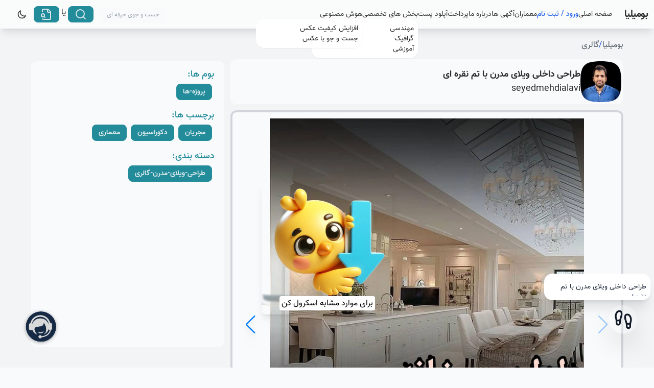

--- FILE ---
content_type: text/css; charset=utf-8
request_url: https://boomilia.com/_nuxt/entry.D2cprQTq.css
body_size: 957
content:
.history{transform:translate(-215px,-64px)!important}.direction-ltr{direction:ltr}.direction-rtl{direction:rtl}.custom-scrollbar::-webkit-scrollbar{width:6px}.custom-scrollbar::-webkit-scrollbar-track{background:transparent;border-radius:10px}.custom-scrollbar::-webkit-scrollbar-thumb{background:#6b7280;border-radius:10px}.custom-scrollbar::-webkit-scrollbar-thumb:hover{background:#9ca3af}.dark .custom-scrollbar::-webkit-scrollbar-thumb{background:#4b5563}.dark .custom-scrollbar::-webkit-scrollbar-thumb:hover{background:#6b7280}.custom-scrollbar{scrollbar-color:#6b7280 transparent;scrollbar-width:thin}.dark .custom-scrollbar{scrollbar-color:#4b5563 transparent}@font-face{font-family:Vazir;font-style:normal;font-weight:400;src:url(./Vazir-Regular-FD.od9X7htL.eot);src:url(./Vazir-Regular-FD.od9X7htL.eot?#iefix) format("embedded-opentype"),url(./Vazir-Regular-FD.BpEGEYfp.woff2) format("woff2"),url(./Vazir-Regular-FD.CLI5X3s1.woff) format("woff"),url(./Vazir-Regular-FD.ChbjkATQ.ttf) format("truetype")}@font-face{font-family:Vazir;font-style:normal;font-weight:700;src:url(./Vazir-Bold-FD.BR7aIP13.eot);src:url(./Vazir-Bold-FD.BR7aIP13.eot?#iefix) format("embedded-opentype"),url(./Vazir-Bold-FD.Blnpzwh9.woff2) format("woff2"),url(./Vazir-Bold-FD.DFlCIXZn.woff) format("woff"),url(./Vazir-Bold-FD.6kllicfs.ttf) format("truetype")}@font-face{font-family:Vazir;font-style:normal;font-weight:900;src:url(./Vazir-Black-FD.BcDELjKw.eot);src:url(./Vazir-Black-FD.BcDELjKw.eot?#iefix) format("embedded-opentype"),url(./Vazir-Black-FD.dwXMXxrF.woff2) format("woff2"),url(./Vazir-Black-FD.DIjBE7AV.woff) format("woff"),url(./Vazir-Black-FD.Ck_6yBjb.ttf) format("truetype")}@font-face{font-family:Vazir;font-style:normal;font-weight:500;src:url(./Vazir-Medium-FD.adXyKDKC.eot);src:url(./Vazir-Medium-FD.adXyKDKC.eot?#iefix) format("embedded-opentype"),url(./Vazir-Medium-FD.Bed1EVSH.woff2) format("woff2"),url(./Vazir-Medium-FD.ChRalLg6.woff) format("woff"),url(./Vazir-Medium-FD.DrBlYyG7.ttf) format("truetype")}@font-face{font-family:Vazir;font-style:normal;font-weight:300;src:url(./Vazir-Light-FD.ojBZm4ap.eot);src:url(./Vazir-Light-FD.ojBZm4ap.eot?#iefix) format("embedded-opentype"),url(./Vazir-Light-FD.wWsxGOut.woff2) format("woff2"),url(./Vazir-Light-FD.DgTR_D8R.woff) format("woff"),url(./Vazir-Light-FD.VnvnIFC1.ttf) format("truetype")}@font-face{font-family:Vazir;font-style:normal;font-weight:100;src:url(./Vazir-Thin-FD.CYuWrGvW.eot);src:url(./Vazir-Thin-FD.CYuWrGvW.eot?#iefix) format("embedded-opentype"),url(./Vazir-Thin-FD.BWEBMOTh.woff2) format("woff2"),url(./Vazir-Thin-FD.CvLluF50.woff) format("woff"),url(./Vazir-Thin-FD.CgSfE1z6.ttf) format("truetype")}*{direction:rtl;font-family:Vazir,system-ui,-apple-system,BlinkMacSystemFont,Segoe UI,Roboto,Oxygen,Ubuntu,Cantarell,Open Sans,Helvetica Neue,sans-serif}body{min-height:100vh;--tw-bg-opacity:1;background-color:#f3f4f6;background-color:rgb(243 244 246/var(--tw-bg-opacity))}:is([data-theme=dark] body){--tw-bg-opacity:1;background-color:#030712;background-color:rgb(3 7 18/var(--tw-bg-opacity))}.container{padding-left:1.25rem;padding-right:1.25rem}.glass-effect{background-color:#fff9!important}.glass-effect,.glass-effect-white{backdrop-filter:blur(8px)!important;-webkit-backdrop-filter:blur(8px)!important}.glass-effect-white{background-color:#fffc!important}.dark .glass-effect{background-color:#0009!important}.dark .glass-effect-white{background-color:#000c!important}::-webkit-scrollbar{width:8px}::-webkit-scrollbar-track{background:transparent}::-webkit-scrollbar-thumb{background:#0000004d;border-radius:4px}::-webkit-scrollbar-thumb:hover{background:#00000080}.dark ::-webkit-scrollbar-thumb{background:#ffffff4d}.dark ::-webkit-scrollbar-thumb:hover{background:#ffffff80}*{scrollbar-color:rgba(0,0,0,.3) transparent;scrollbar-width:thin}.dark *{scrollbar-color:hsla(0,0%,100%,.3) transparent}


--- FILE ---
content_type: text/css; charset=utf-8
request_url: https://boomilia.com/_nuxt/default.DWmWAFiX.css
body_size: 22
content:
.header[data-v-ddfdba11]{-webkit-backdrop-filter:blur(16px);backdrop-filter:blur(16px);background-color:#fff9}.dark .header[data-v-ddfdba11]{background-color:#0009!important}


--- FILE ---
content_type: text/css; charset=utf-8
request_url: https://boomilia.com/_nuxt/AuthModal.CJ_5j_ck.css
body_size: -40
content:
.modal[data-v-df055520]{z-index:999!important}


--- FILE ---
content_type: text/css; charset=utf-8
request_url: https://boomilia.com/_nuxt/_seo_id_.BcNJ_NfV.css
body_size: 820
content:
.swiper{overflow-y:visible!important}.swiper-slide{margin-top:0!important}.swiper-pagination{bottom:.375rem!important;width:-moz-fit-content!important;width:fit-content!important}@media (min-width:1024px){.swiper-pagination{bottom:0!important;width:100%!important}}.swiper-horizontal>.swiper-pagination-bullets,.swiper-pagination-bullets.swiper-pagination-horizontal,.swiper-pagination-custom,.swiper-pagination-fraction{bottom:.375rem!important}@media (min-width:768px){.swiper-horizontal>.swiper-pagination-bullets,.swiper-pagination-bullets.swiper-pagination-horizontal,.swiper-pagination-custom,.swiper-pagination-fraction{bottom:0}}.post-swiper{width:100%}.swiper-wrapper{align-items:center;display:flex}.bread_crumpb_link{--tw-text-opacity:1;color:hsl(var(--p)/1);color:hsl(var(--p)/var(--tw-text-opacity));transition-duration:.15s;transition-property:color,background-color,border-color,text-decoration-color,fill,stroke,opacity,box-shadow,transform,filter,-webkit-backdrop-filter;transition-property:color,background-color,border-color,text-decoration-color,fill,stroke,opacity,box-shadow,transform,filter,backdrop-filter;transition-property:color,background-color,border-color,text-decoration-color,fill,stroke,opacity,box-shadow,transform,filter,backdrop-filter,-webkit-backdrop-filter;transition-timing-function:cubic-bezier(.4,0,.2,1)}.bread_crumpb_link:active,.bread_crumpb_link:focus,.bread_crumpb_link:hover{--tw-text-opacity:1;color:hsl(var(--pf)/1);color:hsl(var(--pf)/var(--tw-text-opacity))}:is([data-theme=dark] .bread_crumpb_link){--tw-text-opacity:1;color:hsl(var(--p)/1);color:hsl(var(--p)/var(--tw-text-opacity))}:is([data-theme=dark] .bread_crumpb_link:hover){--tw-text-opacity:1;color:hsl(var(--pf)/1);color:hsl(var(--pf)/var(--tw-text-opacity))}:is([data-theme=dark] .bread_crumpb_link:focus){--tw-text-opacity:1;color:hsl(var(--pf)/1);color:hsl(var(--pf)/var(--tw-text-opacity))}:is([data-theme=dark] .bread_crumpb_link:active){--tw-text-opacity:1;color:hsl(var(--pf)/1);color:hsl(var(--pf)/var(--tw-text-opacity))}.bounce-enter-active{animation:bounce-in .5s}.bounce-leave-active{animation:bounce-in .5s reverse}.swiper-horizontal>.swiper-pagination-bullets,.swiper-pagination-bullets.swiper-pagination-horizontal,.swiper-pagination-custom,.swiper-pagination-fraction{bottom:0!important}.swiper-button-next:after,.swiper-button-prev:after{font-size:1.5rem!important;line-height:2rem!important;--tw-drop-shadow:drop-shadow(0 20px 13px rgba(0,0,0,.03)) drop-shadow(0 8px 5px rgba(0,0,0,.08));filter:var(--tw-blur) var(--tw-brightness) var(--tw-contrast) var(--tw-grayscale) var(--tw-hue-rotate) var(--tw-invert) var(--tw-saturate) var(--tw-sepia) drop-shadow(0 20px 13px rgb(0 0 0/.03)) drop-shadow(0 8px 5px rgb(0 0 0/.08));filter:var(--tw-blur) var(--tw-brightness) var(--tw-contrast) var(--tw-grayscale) var(--tw-hue-rotate) var(--tw-invert) var(--tw-saturate) var(--tw-sepia) var(--tw-drop-shadow)}@media (min-width:768px){.swiper-button-next:after,.swiper-button-prev:after{font-size:2.25rem!important;line-height:2.5rem!important}}@keyframes bounce-in{0%{transform:scale(0)}50%{transform:scale(1.25)}to{transform:scale(1)}}.corona{filter:invert(49%) sepia(97%) saturate(1669%) hue-rotate(358deg) brightness(99%) contrast(109%)}.rhino{filter:invert(41%) sepia(2%) saturate(0) hue-rotate(264deg) brightness(99%) contrast(97%)}.sketchup{filter:invert(49%) sepia(94%) saturate(1109%) hue-rotate(322deg) brightness(97%) contrast(109%)}@keyframes slide-in-out{0%{opacity:0;transform:translate(100vw)}10%{opacity:1}30%{opacity:1;transform:translate(0)}70%{opacity:1;transform:translate(0)}90%{opacity:1}to{opacity:1;transform:translate(-100vw)}}.animate-slide-in-out{animation:slide-in-out 7s ease-in-out forwards}


--- FILE ---
content_type: text/css; charset=utf-8
request_url: https://boomilia.com/_nuxt/Posts.DoAMkyIt.css
body_size: 1228
content:
.posts_list{display:grid;gap:1rem;grid-template-columns:repeat(4,minmax(0,1fr));position:relative}@media (min-width:768px){.posts_list{grid-template-columns:repeat(6,minmax(0,1fr))}}@media (min-width:1280px){.posts_list{grid-template-columns:repeat(8,minmax(0,1fr))}}.fade-enter-active,.fade-leave-active{transition:all .3s ease-out}.fade-enter-from{opacity:0;transform:scale(.8) translateY(20px)}.fade-leave-to{opacity:0;transform:scale(.8) translateY(-20px)}.post{transition:all .3s cubic-bezier(.4,0,.2,1)}.post:hover{box-shadow:0 12px 24px #0003;transform:translateY(-4px)}.posts_list>a,.posts_list>span{grid-column:span 2/span 2}.post{border-radius:16px;box-shadow:0 8px 16px #11111148;overflow:hidden;position:relative}.post,.post_card{transition:all .25s ease}.post_card{background-position:50%;background-repeat:no-repeat;background-size:contain;height:100%;margin:0;padding:0;position:absolute;width:100%;--tw-bg-opacity:1;background-color:#fff;background-color:rgb(255 255 255/var(--tw-bg-opacity))}:is([data-theme=dark] .post_card){--tw-bg-opacity:1;background-color:#111827;background-color:rgb(17 24 39/var(--tw-bg-opacity))}.dark .post_card{background-color:#1f2937}.post_info{background-color:#fff9;transition:all .25s ease}:is([data-theme=dark] .post_info){background-color:#030712b3;--tw-text-opacity:1;color:#fff;color:rgb(255 255 255/var(--tw-text-opacity))}.post_info{-webkit-backdrop-filter:blur(16px);backdrop-filter:blur(16px);bottom:0;height:0;left:0;position:absolute;width:100%}.post_info p{color:#030712}.dark .post_info p{color:#f3f4f6!important}.post_title{transition:all .25s ease;--tw-text-opacity:1;color:#000;color:rgb(0 0 0/var(--tw-text-opacity))}:is([data-theme=dark] .post_title){--tw-text-opacity:1;color:#fff;color:rgb(255 255 255/var(--tw-text-opacity))}.post_title{font-weight:500;overflow:hidden;padding:8px;right:0;text-overflow:ellipsis;top:0;white-space:nowrap}.post_show,.post_title{position:absolute;width:100%}.post_show{background-color:#02061700;bottom:0;height:100%;left:0;transition:all .25s ease}.post:hover .post_info{height:20%}.post:hover{cursor:pointer;position:relative;z-index:20}.post:hover .post_show{background-color:#1b1b1b00}.fade-enter-active,.fade-leave-active{transition:opacity .5s ease}.fade-enter-from,.fade-leave-to{opacity:0}.anim{transition-duration:.3s;transition-property:all;transition-timing-function:cubic-bezier(.4,0,.2,1)}.three-body{--uib-size:50px;--uib-speed:1.1s;--uib-color:#000;animation:spin 2.75s linear infinite;animation:spin calc(var(--uib-speed)*2.5) infinite linear;display:inline-block;height:50px;height:var(--uib-size);position:relative;width:50px;width:var(--uib-size)}.three-body__dot{height:100%;position:absolute;width:30%}.three-body__dot:after{background-color:var(--uib-color);border-radius:50%;content:"";height:0;padding-bottom:100%;position:absolute;width:100%}.three-body__dot:first-child{bottom:5%;left:0;transform:rotate(60deg);transform-origin:50% 85%}.three-body__dot:first-child:after{animation:wobble1 var(--uib-speed) infinite ease-in-out;animation-delay:calc(var(--uib-speed)*-.3);bottom:0;left:0}.three-body__dot:nth-child(2){bottom:5%;right:0;transform:rotate(-60deg);transform-origin:50% 85%}.three-body__dot:nth-child(2):after{animation:wobble1 var(--uib-speed) infinite calc(var(--uib-speed)*-.15) ease-in-out;bottom:0;left:0}.three-body__dot:nth-child(3){bottom:-5%;left:0;transform:translate(116.666%)}.three-body__dot:nth-child(3):after{animation:wobble2 var(--uib-speed) infinite ease-in-out;left:0;top:0}.gradient{background:#fff;background:var(--f37a47ba)}@keyframes spin{0%{transform:rotate(0)}to{transform:rotate(1turn)}}@keyframes wobble1{0%,to{opacity:1;transform:translateY(0) scale(1)}50%{opacity:.8;transform:translateY(-66%) scale(.65)}}@keyframes wobble2{0%,to{opacity:1;transform:translateY(0) scale(1)}50%{opacity:.8;transform:translateY(66%) scale(.65)}}.corona{filter:invert(49%) sepia(97%) saturate(1669%) hue-rotate(358deg) brightness(99%) contrast(109%)}.rhino{filter:invert(41%) sepia(2%) saturate(0) hue-rotate(264deg) brightness(99%) contrast(97%)}.sketchup{filter:invert(49%) sepia(94%) saturate(1109%) hue-rotate(322deg) brightness(97%) contrast(109%)}


--- FILE ---
content_type: text/javascript; charset=utf-8
request_url: https://boomilia.com/_nuxt/convertPersianToEnglishNumber.CaQQ7eoj.js
body_size: 140
content:
import{H as t}from"./entry.CvlwwFsZ.js";const a=t("convert persian to english number",()=>{function e(r){const n={"۰":"0","۱":"1","۲":"2","۳":"3","۴":"4","۵":"5","۶":"6","۷":"7","۸":"8","۹":"9"},o=/[۰-۹]/g;return r.replace(o,s=>n[s])}return{convertPersianToEnglishNumber:e}});export{a as u};


--- FILE ---
content_type: text/javascript; charset=utf-8
request_url: https://boomilia.com/_nuxt/swiper-vue.9e4fMNxf.js
body_size: 63397
content:
/**
* @vue/shared v3.5.24
* (c) 2018-present Yuxi (Evan) You and Vue contributors
* @license MIT
**/function Co(e){const t=Object.create(null);for(const n of e.split(","))t[n]=1;return n=>n in t}const _o={},Mo=()=>{},Po=Object.assign,Oo=(e,t)=>{const n=e.indexOf(t);n>-1&&e.splice(n,1)},Ao=Object.prototype.hasOwnProperty,Vn=(e,t)=>Ao.call(e,t),Qe=Array.isArray,sn=e=>oi(e)==="[object Map]",Io=e=>oi(e)==="[object Set]",jn=e=>typeof e=="function",Lo=e=>typeof e=="string",yn=e=>typeof e=="symbol",Et=e=>e!==null&&typeof e=="object",Bo=Object.prototype.toString,oi=e=>Bo.call(e),Fo=e=>oi(e).slice(8,-1),$o=e=>oi(e)==="[object Object]",ds=e=>Lo(e)&&e!=="NaN"&&e[0]!=="-"&&""+parseInt(e,10)===e,ut=(e,t)=>!Object.is(e,t),Do=(e,t,n,i=!1)=>{Object.defineProperty(e,t,{configurable:!0,enumerable:!1,writable:i,value:n})};/**
* @vue/reactivity v3.5.24
* (c) 2018-present Yuxi (Evan) You and Vue contributors
* @license MIT
**/let me;class Hr{constructor(t=!1){this.detached=t,this._active=!0,this._on=0,this.effects=[],this.cleanups=[],this._isPaused=!1,this.parent=me,!t&&me&&(this.index=(me.scopes||(me.scopes=[])).push(this)-1)}get active(){return this._active}pause(){if(this._active){this._isPaused=!0;let t,n;if(this.scopes)for(t=0,n=this.scopes.length;t<n;t++)this.scopes[t].pause();for(t=0,n=this.effects.length;t<n;t++)this.effects[t].pause()}}resume(){if(this._active&&this._isPaused){this._isPaused=!1;let t,n;if(this.scopes)for(t=0,n=this.scopes.length;t<n;t++)this.scopes[t].resume();for(t=0,n=this.effects.length;t<n;t++)this.effects[t].resume()}}run(t){if(this._active){const n=me;try{return me=this,t()}finally{me=n}}}on(){++this._on===1&&(this.prevScope=me,me=this)}off(){this._on>0&&--this._on===0&&(me=this.prevScope,this.prevScope=void 0)}stop(t){if(this._active){this._active=!1;let n,i;for(n=0,i=this.effects.length;n<i;n++)this.effects[n].stop();for(this.effects.length=0,n=0,i=this.cleanups.length;n<i;n++)this.cleanups[n]();if(this.cleanups.length=0,this.scopes){for(n=0,i=this.scopes.length;n<i;n++)this.scopes[n].stop(!0);this.scopes.length=0}if(!this.detached&&this.parent&&!t){const s=this.parent.scopes.pop();s&&s!==this&&(this.parent.scopes[this.index]=s,s.index=this.index)}this.parent=void 0}}}function rd(e){return new Hr(e)}function No(){return me}function ld(e,t=!1){me&&me.cleanups.push(e)}let ne;const xi=new WeakSet;class Vr{constructor(t){this.fn=t,this.deps=void 0,this.depsTail=void 0,this.flags=5,this.next=void 0,this.cleanup=void 0,this.scheduler=void 0,me&&me.active&&me.effects.push(this)}pause(){this.flags|=64}resume(){this.flags&64&&(this.flags&=-65,xi.has(this)&&(xi.delete(this),this.trigger()))}notify(){this.flags&2&&!(this.flags&32)||this.flags&8||kr(this)}run(){if(!(this.flags&1))return this.fn();this.flags|=2,qs(this),Gr(this);const t=ne,n=Re;ne=this,Re=!0;try{return this.fn()}finally{Wr(this),ne=t,Re=n,this.flags&=-3}}stop(){if(this.flags&1){for(let t=this.deps;t;t=t.nextDep)gs(t);this.deps=this.depsTail=void 0,qs(this),this.onStop&&this.onStop(),this.flags&=-2}}trigger(){this.flags&64?xi.add(this):this.scheduler?this.scheduler():this.runIfDirty()}runIfDirty(){ji(this)&&this.run()}get dirty(){return ji(this)}}let jr=0,rn,ln;function kr(e,t=!1){if(e.flags|=8,t){e.next=ln,ln=e;return}e.next=rn,rn=e}function ps(){jr++}function hs(){if(--jr>0)return;if(ln){let t=ln;for(ln=void 0;t;){const n=t.next;t.next=void 0,t.flags&=-9,t=n}}let e;for(;rn;){let t=rn;for(rn=void 0;t;){const n=t.next;if(t.next=void 0,t.flags&=-9,t.flags&1)try{t.trigger()}catch(i){e||(e=i)}t=n}}if(e)throw e}function Gr(e){for(let t=e.deps;t;t=t.nextDep)t.version=-1,t.prevActiveLink=t.dep.activeLink,t.dep.activeLink=t}function Wr(e){let t,n=e.depsTail,i=n;for(;i;){const s=i.prevDep;i.version===-1?(i===n&&(n=s),gs(i),Ro(i)):t=i,i.dep.activeLink=i.prevActiveLink,i.prevActiveLink=void 0,i=s}e.deps=t,e.depsTail=n}function ji(e){for(let t=e.deps;t;t=t.nextDep)if(t.dep.version!==t.version||t.dep.computed&&(Ur(t.dep.computed)||t.dep.version!==t.version))return!0;return!!e._dirty}function Ur(e){if(e.flags&4&&!(e.flags&16)||(e.flags&=-17,e.globalVersion===dn)||(e.globalVersion=dn,!e.isSSR&&e.flags&128&&(!e.deps&&!e._dirty||!ji(e))))return;e.flags|=2;const t=e.dep,n=ne,i=Re;ne=e,Re=!0;try{Gr(e);const s=e.fn(e._value);(t.version===0||ut(s,e._value))&&(e.flags|=128,e._value=s,t.version++)}catch(s){throw t.version++,s}finally{ne=n,Re=i,Wr(e),e.flags&=-3}}function gs(e,t=!1){const{dep:n,prevSub:i,nextSub:s}=e;if(i&&(i.nextSub=s,e.prevSub=void 0),s&&(s.prevSub=i,e.nextSub=void 0),n.subs===e&&(n.subs=i,!i&&n.computed)){n.computed.flags&=-5;for(let r=n.computed.deps;r;r=r.nextDep)gs(r,!0)}!t&&!--n.sc&&n.map&&n.map.delete(n.key)}function Ro(e){const{prevDep:t,nextDep:n}=e;t&&(t.nextDep=n,e.prevDep=void 0),n&&(n.prevDep=t,e.nextDep=void 0)}let Re=!0;const Kr=[];function nt(){Kr.push(Re),Re=!1}function it(){const e=Kr.pop();Re=e===void 0?!0:e}function qs(e){const{cleanup:t}=e;if(e.cleanup=void 0,t){const n=ne;ne=void 0;try{t()}finally{ne=n}}}let dn=0;class zo{constructor(t,n){this.sub=t,this.dep=n,this.version=n.version,this.nextDep=this.prevDep=this.nextSub=this.prevSub=this.prevActiveLink=void 0}}class ai{constructor(t){this.computed=t,this.version=0,this.activeLink=void 0,this.subs=void 0,this.map=void 0,this.key=void 0,this.sc=0,this.__v_skip=!0}track(t){if(!ne||!Re||ne===this.computed)return;let n=this.activeLink;if(n===void 0||n.sub!==ne)n=this.activeLink=new zo(ne,this),ne.deps?(n.prevDep=ne.depsTail,ne.depsTail.nextDep=n,ne.depsTail=n):ne.deps=ne.depsTail=n,qr(n);else if(n.version===-1&&(n.version=this.version,n.nextDep)){const i=n.nextDep;i.prevDep=n.prevDep,n.prevDep&&(n.prevDep.nextDep=i),n.prevDep=ne.depsTail,n.nextDep=void 0,ne.depsTail.nextDep=n,ne.depsTail=n,ne.deps===n&&(ne.deps=i)}return n}trigger(t){this.version++,dn++,this.notify(t)}notify(t){ps();try{for(let n=this.subs;n;n=n.prevSub)n.sub.notify()&&n.sub.dep.notify()}finally{hs()}}}function qr(e){if(e.dep.sc++,e.sub.flags&4){const t=e.dep.computed;if(t&&!e.dep.subs){t.flags|=20;for(let i=t.deps;i;i=i.nextDep)qr(i)}const n=e.dep.subs;n!==e&&(e.prevSub=n,n&&(n.nextSub=e)),e.dep.subs=e}}const kn=new WeakMap,bt=Symbol(""),ki=Symbol(""),pn=Symbol("");function ve(e,t,n){if(Re&&ne){let i=kn.get(e);i||kn.set(e,i=new Map);let s=i.get(n);s||(i.set(n,s=new ai),s.map=i,s.key=n),s.track()}}function Je(e,t,n,i,s,r){const l=kn.get(e);if(!l){dn++;return}const a=o=>{o&&o.trigger()};if(ps(),t==="clear")l.forEach(a);else{const o=Qe(e),d=o&&ds(n);if(o&&n==="length"){const c=Number(i);l.forEach((f,v)=>{(v==="length"||v===pn||!yn(v)&&v>=c)&&a(f)})}else switch((n!==void 0||l.has(void 0))&&a(l.get(n)),d&&a(l.get(pn)),t){case"add":o?d&&a(l.get("length")):(a(l.get(bt)),sn(e)&&a(l.get(ki)));break;case"delete":o||(a(l.get(bt)),sn(e)&&a(l.get(ki)));break;case"set":sn(e)&&a(l.get(bt));break}}hs()}function Ho(e,t){const n=kn.get(e);return n&&n.get(t)}function Ot(e){const t=Q(e);return t===e?t:(ve(t,"iterate",pn),$e(e)?t:t.map(de))}function ci(e){return ve(e=Q(e),"iterate",pn),e}const Vo={__proto__:null,[Symbol.iterator](){return Ti(this,Symbol.iterator,de)},concat(...e){return Ot(this).concat(...e.map(t=>Qe(t)?Ot(t):t))},entries(){return Ti(this,"entries",e=>(e[1]=de(e[1]),e))},every(e,t){return Ue(this,"every",e,t,void 0,arguments)},filter(e,t){return Ue(this,"filter",e,t,n=>n.map(de),arguments)},find(e,t){return Ue(this,"find",e,t,de,arguments)},findIndex(e,t){return Ue(this,"findIndex",e,t,void 0,arguments)},findLast(e,t){return Ue(this,"findLast",e,t,de,arguments)},findLastIndex(e,t){return Ue(this,"findLastIndex",e,t,void 0,arguments)},forEach(e,t){return Ue(this,"forEach",e,t,void 0,arguments)},includes(...e){return Ei(this,"includes",e)},indexOf(...e){return Ei(this,"indexOf",e)},join(e){return Ot(this).join(e)},lastIndexOf(...e){return Ei(this,"lastIndexOf",e)},map(e,t){return Ue(this,"map",e,t,void 0,arguments)},pop(){return Jt(this,"pop")},push(...e){return Jt(this,"push",e)},reduce(e,...t){return Ys(this,"reduce",e,t)},reduceRight(e,...t){return Ys(this,"reduceRight",e,t)},shift(){return Jt(this,"shift")},some(e,t){return Ue(this,"some",e,t,void 0,arguments)},splice(...e){return Jt(this,"splice",e)},toReversed(){return Ot(this).toReversed()},toSorted(e){return Ot(this).toSorted(e)},toSpliced(...e){return Ot(this).toSpliced(...e)},unshift(...e){return Jt(this,"unshift",e)},values(){return Ti(this,"values",de)}};function Ti(e,t,n){const i=ci(e),s=i[t]();return i!==e&&!$e(e)&&(s._next=s.next,s.next=()=>{const r=s._next();return r.done||(r.value=n(r.value)),r}),s}const jo=Array.prototype;function Ue(e,t,n,i,s,r){const l=ci(e),a=l!==e&&!$e(e),o=l[t];if(o!==jo[t]){const f=o.apply(e,r);return a?de(f):f}let d=n;l!==e&&(a?d=function(f,v){return n.call(this,de(f),v,e)}:n.length>2&&(d=function(f,v){return n.call(this,f,v,e)}));const c=o.call(l,d,i);return a&&s?s(c):c}function Ys(e,t,n,i){const s=ci(e);let r=n;return s!==e&&($e(e)?n.length>3&&(r=function(l,a,o){return n.call(this,l,a,o,e)}):r=function(l,a,o){return n.call(this,l,de(a),o,e)}),s[t](r,...i)}function Ei(e,t,n){const i=Q(e);ve(i,"iterate",pn);const s=i[t](...n);return(s===-1||s===!1)&&bs(n[0])?(n[0]=Q(n[0]),i[t](...n)):s}function Jt(e,t,n=[]){nt(),ps();const i=Q(e)[t].apply(e,n);return hs(),it(),i}const ko=Co("__proto__,__v_isRef,__isVue"),Yr=new Set(Object.getOwnPropertyNames(Symbol).filter(e=>e!=="arguments"&&e!=="caller").map(e=>Symbol[e]).filter(yn));function Go(e){yn(e)||(e=String(e));const t=Q(this);return ve(t,"has",e),t.hasOwnProperty(e)}class Xr{constructor(t=!1,n=!1){this._isReadonly=t,this._isShallow=n}get(t,n,i){if(n==="__v_skip")return t.__v_skip;const s=this._isReadonly,r=this._isShallow;if(n==="__v_isReactive")return!s;if(n==="__v_isReadonly")return s;if(n==="__v_isShallow")return r;if(n==="__v_raw")return i===(s?r?ea:el:r?Qr:Zr).get(t)||Object.getPrototypeOf(t)===Object.getPrototypeOf(i)?t:void 0;const l=Qe(t);if(!s){let o;if(l&&(o=Vo[n]))return o;if(n==="hasOwnProperty")return Go}const a=Reflect.get(t,n,fe(t)?t:i);if((yn(n)?Yr.has(n):ko(n))||(s||ve(t,"get",n),r))return a;if(fe(a)){const o=l&&ds(n)?a:a.value;return s&&Et(o)?Wi(o):o}return Et(a)?s?Wi(a):vs(a):a}}class Jr extends Xr{constructor(t=!1){super(!1,t)}set(t,n,i,s){let r=t[n];if(!this._isShallow){const o=pt(r);if(!$e(i)&&!pt(i)&&(r=Q(r),i=Q(i)),!Qe(t)&&fe(r)&&!fe(i))return o||(r.value=i),!0}const l=Qe(t)&&ds(n)?Number(n)<t.length:Vn(t,n),a=Reflect.set(t,n,i,fe(t)?t:s);return t===Q(s)&&(l?ut(i,r)&&Je(t,"set",n,i):Je(t,"add",n,i)),a}deleteProperty(t,n){const i=Vn(t,n);t[n];const s=Reflect.deleteProperty(t,n);return s&&i&&Je(t,"delete",n,void 0),s}has(t,n){const i=Reflect.has(t,n);return(!yn(n)||!Yr.has(n))&&ve(t,"has",n),i}ownKeys(t){return ve(t,"iterate",Qe(t)?"length":bt),Reflect.ownKeys(t)}}class Wo extends Xr{constructor(t=!1){super(!0,t)}set(t,n){return!0}deleteProperty(t,n){return!0}}const Uo=new Jr,Ko=new Wo,qo=new Jr(!0);const Gi=e=>e,Cn=e=>Reflect.getPrototypeOf(e);function Yo(e,t,n){return function(...i){const s=this.__v_raw,r=Q(s),l=sn(r),a=e==="entries"||e===Symbol.iterator&&l,o=e==="keys"&&l,d=s[e](...i),c=n?Gi:t?Gn:de;return!t&&ve(r,"iterate",o?ki:bt),{next(){const{value:f,done:v}=d.next();return v?{value:f,done:v}:{value:a?[c(f[0]),c(f[1])]:c(f),done:v}},[Symbol.iterator](){return this}}}}function _n(e){return function(...t){return e==="delete"?!1:e==="clear"?void 0:this}}function Xo(e,t){const n={get(s){const r=this.__v_raw,l=Q(r),a=Q(s);e||(ut(s,a)&&ve(l,"get",s),ve(l,"get",a));const{has:o}=Cn(l),d=t?Gi:e?Gn:de;if(o.call(l,s))return d(r.get(s));if(o.call(l,a))return d(r.get(a));r!==l&&r.get(s)},get size(){const s=this.__v_raw;return!e&&ve(Q(s),"iterate",bt),s.size},has(s){const r=this.__v_raw,l=Q(r),a=Q(s);return e||(ut(s,a)&&ve(l,"has",s),ve(l,"has",a)),s===a?r.has(s):r.has(s)||r.has(a)},forEach(s,r){const l=this,a=l.__v_raw,o=Q(a),d=t?Gi:e?Gn:de;return!e&&ve(o,"iterate",bt),a.forEach((c,f)=>s.call(r,d(c),d(f),l))}};return Po(n,e?{add:_n("add"),set:_n("set"),delete:_n("delete"),clear:_n("clear")}:{add(s){!t&&!$e(s)&&!pt(s)&&(s=Q(s));const r=Q(this);return Cn(r).has.call(r,s)||(r.add(s),Je(r,"add",s,s)),this},set(s,r){!t&&!$e(r)&&!pt(r)&&(r=Q(r));const l=Q(this),{has:a,get:o}=Cn(l);let d=a.call(l,s);d||(s=Q(s),d=a.call(l,s));const c=o.call(l,s);return l.set(s,r),d?ut(r,c)&&Je(l,"set",s,r):Je(l,"add",s,r),this},delete(s){const r=Q(this),{has:l,get:a}=Cn(r);let o=l.call(r,s);o||(s=Q(s),o=l.call(r,s)),a&&a.call(r,s);const d=r.delete(s);return o&&Je(r,"delete",s,void 0),d},clear(){const s=Q(this),r=s.size!==0,l=s.clear();return r&&Je(s,"clear",void 0,void 0),l}}),["keys","values","entries",Symbol.iterator].forEach(s=>{n[s]=Yo(s,e,t)}),n}function ms(e,t){const n=Xo(e,t);return(i,s,r)=>s==="__v_isReactive"?!e:s==="__v_isReadonly"?e:s==="__v_raw"?i:Reflect.get(Vn(n,s)&&s in i?n:i,s,r)}const Jo={get:ms(!1,!1)},Zo={get:ms(!1,!0)},Qo={get:ms(!0,!1)};const Zr=new WeakMap,Qr=new WeakMap,el=new WeakMap,ea=new WeakMap;function ta(e){switch(e){case"Object":case"Array":return 1;case"Map":case"Set":case"WeakMap":case"WeakSet":return 2;default:return 0}}function na(e){return e.__v_skip||!Object.isExtensible(e)?0:ta(Fo(e))}function vs(e){return pt(e)?e:ys(e,!1,Uo,Jo,Zr)}function ia(e){return ys(e,!1,qo,Zo,Qr)}function Wi(e){return ys(e,!0,Ko,Qo,el)}function ys(e,t,n,i,s){if(!Et(e)||e.__v_raw&&!(t&&e.__v_isReactive))return e;const r=na(e);if(r===0)return e;const l=s.get(e);if(l)return l;const a=new Proxy(e,r===2?i:n);return s.set(e,a),a}function wt(e){return pt(e)?wt(e.__v_raw):!!(e&&e.__v_isReactive)}function pt(e){return!!(e&&e.__v_isReadonly)}function $e(e){return!!(e&&e.__v_isShallow)}function bs(e){return e?!!e.__v_raw:!1}function Q(e){const t=e&&e.__v_raw;return t?Q(t):e}function sa(e){return!Vn(e,"__v_skip")&&Object.isExtensible(e)&&Do(e,"__v_skip",!0),e}const de=e=>Et(e)?vs(e):e,Gn=e=>Et(e)?Wi(e):e;function fe(e){return e?e.__v_isRef===!0:!1}function ce(e){return tl(e,!1)}function od(e){return tl(e,!0)}function tl(e,t){return fe(e)?e:new ra(e,t)}class ra{constructor(t,n){this.dep=new ai,this.__v_isRef=!0,this.__v_isShallow=!1,this._rawValue=n?t:Q(t),this._value=n?t:de(t),this.__v_isShallow=n}get value(){return this.dep.track(),this._value}set value(t){const n=this._rawValue,i=this.__v_isShallow||$e(t)||pt(t);t=i?t:Q(t),ut(t,n)&&(this._rawValue=t,this._value=i?t:de(t),this.dep.trigger())}}function la(e){return fe(e)?e.value:e}const oa={get:(e,t,n)=>t==="__v_raw"?e:la(Reflect.get(e,t,n)),set:(e,t,n,i)=>{const s=e[t];return fe(s)&&!fe(n)?(s.value=n,!0):Reflect.set(e,t,n,i)}};function nl(e){return wt(e)?e:new Proxy(e,oa)}class aa{constructor(t){this.__v_isRef=!0,this._value=void 0;const n=this.dep=new ai,{get:i,set:s}=t(n.track.bind(n),n.trigger.bind(n));this._get=i,this._set=s}get value(){return this._value=this._get()}set value(t){this._set(t)}}function ad(e){return new aa(e)}function cd(e){const t=Qe(e)?new Array(e.length):{};for(const n in e)t[n]=il(e,n);return t}class ca{constructor(t,n,i){this._object=t,this._key=n,this._defaultValue=i,this.__v_isRef=!0,this._value=void 0}get value(){const t=this._object[this._key];return this._value=t===void 0?this._defaultValue:t}set value(t){this._object[this._key]=t}get dep(){return Ho(Q(this._object),this._key)}}class fa{constructor(t){this._getter=t,this.__v_isRef=!0,this.__v_isReadonly=!0,this._value=void 0}get value(){return this._value=this._getter()}}function fd(e,t,n){return fe(e)?e:jn(e)?new fa(e):Et(e)&&arguments.length>1?il(e,t,n):ce(e)}function il(e,t,n){const i=e[t];return fe(i)?i:new ca(e,t,n)}class ua{constructor(t,n,i){this.fn=t,this.setter=n,this._value=void 0,this.dep=new ai(this),this.__v_isRef=!0,this.deps=void 0,this.depsTail=void 0,this.flags=16,this.globalVersion=dn-1,this.next=void 0,this.effect=this,this.__v_isReadonly=!n,this.isSSR=i}notify(){if(this.flags|=16,!(this.flags&8)&&ne!==this)return kr(this,!0),!0}get value(){const t=this.dep.track();return Ur(this),t&&(t.version=this.dep.version),this._value}set value(t){this.setter&&this.setter(t)}}function da(e,t,n=!1){let i,s;return jn(e)?i=e:(i=e.get,s=e.set),new ua(i,s,n)}const Mn={},Wn=new WeakMap;let yt;function pa(e,t=!1,n=yt){if(n){let i=Wn.get(n);i||Wn.set(n,i=[]),i.push(e)}}function ha(e,t,n=_o){const{immediate:i,deep:s,once:r,scheduler:l,augmentJob:a,call:o}=n,d=h=>s?h:$e(h)||s===!1||s===0?Ze(h,1):Ze(h);let c,f,v,g,x=!1,y=!1;if(fe(e)?(f=()=>e.value,x=$e(e)):wt(e)?(f=()=>d(e),x=!0):Qe(e)?(y=!0,x=e.some(h=>wt(h)||$e(h)),f=()=>e.map(h=>{if(fe(h))return h.value;if(wt(h))return d(h);if(jn(h))return o?o(h,2):h()})):jn(e)?t?f=o?()=>o(e,2):e:f=()=>{if(v){nt();try{v()}finally{it()}}const h=yt;yt=c;try{return o?o(e,3,[g]):e(g)}finally{yt=h}}:f=Mo,t&&s){const h=f,w=s===!0?1/0:s;f=()=>Ze(h(),w)}const E=No(),T=()=>{c.stop(),E&&E.active&&Oo(E.effects,c)};if(r&&t){const h=t;t=(...w)=>{h(...w),T()}}let p=y?new Array(e.length).fill(Mn):Mn;const u=h=>{if(!(!(c.flags&1)||!c.dirty&&!h))if(t){const w=c.run();if(s||x||(y?w.some((_,O)=>ut(_,p[O])):ut(w,p))){v&&v();const _=yt;yt=c;try{const O=[w,p===Mn?void 0:y&&p[0]===Mn?[]:p,g];p=w,o?o(t,3,O):t(...O)}finally{yt=_}}}else c.run()};return a&&a(u),c=new Vr(f),c.scheduler=l?()=>l(u,!1):u,g=h=>pa(h,!1,c),v=c.onStop=()=>{const h=Wn.get(c);if(h){if(o)o(h,4);else for(const w of h)w();Wn.delete(c)}},t?i?u(!0):p=c.run():l?l(u.bind(null,!0),!0):c.run(),T.pause=c.pause.bind(c),T.resume=c.resume.bind(c),T.stop=T,T}function Ze(e,t=1/0,n){if(t<=0||!Et(e)||e.__v_skip||(n=n||new Map,(n.get(e)||0)>=t))return e;if(n.set(e,t),t--,fe(e))Ze(e.value,t,n);else if(Qe(e))for(let i=0;i<e.length;i++)Ze(e[i],t,n);else if(Io(e)||sn(e))e.forEach(i=>{Ze(i,t,n)});else if($o(e)){for(const i in e)Ze(e[i],t,n);for(const i of Object.getOwnPropertySymbols(e))Object.prototype.propertyIsEnumerable.call(e,i)&&Ze(e[i],t,n)}return e}/**
* @vue/shared v3.5.24
* (c) 2018-present Yuxi (Evan) You and Vue contributors
* @license MIT
**/function ga(e){const t=Object.create(null);for(const n of e.split(","))t[n]=1;return n=>n in t}const se={},Bt=[],et=()=>{},sl=()=>!1,fi=e=>e.charCodeAt(0)===111&&e.charCodeAt(1)===110&&(e.charCodeAt(2)>122||e.charCodeAt(2)<97),rl=e=>e.startsWith("onUpdate:"),be=Object.assign,ll=(e,t)=>{const n=e.indexOf(t);n>-1&&e.splice(n,1)},ma=Object.prototype.hasOwnProperty,ie=(e,t)=>ma.call(e,t),J=Array.isArray,va=e=>ui(e)==="[object Map]",ya=e=>ui(e)==="[object Set]",ba=e=>ui(e)==="[object RegExp]",Y=e=>typeof e=="function",ue=e=>typeof e=="string",ws=e=>typeof e=="symbol",ae=e=>e!==null&&typeof e=="object",Ss=e=>(ae(e)||Y(e))&&Y(e.then)&&Y(e.catch),ol=Object.prototype.toString,ui=e=>ol.call(e),wa=e=>ui(e)==="[object Object]",Ft=ga(",key,ref,ref_for,ref_key,onVnodeBeforeMount,onVnodeMounted,onVnodeBeforeUpdate,onVnodeUpdated,onVnodeBeforeUnmount,onVnodeUnmounted"),di=e=>{const t=Object.create(null);return n=>t[n]||(t[n]=e(n))},Sa=/-\w/g,ze=di(e=>e.replace(Sa,t=>t.slice(1).toUpperCase())),xa=/\B([A-Z])/g,bn=di(e=>e.replace(xa,"-$1").toLowerCase()),xs=di(e=>e.charAt(0).toUpperCase()+e.slice(1)),Ci=di(e=>e?`on${xs(e)}`:""),on=(e,...t)=>{for(let n=0;n<e.length;n++)e[n](...t)},Ta=(e,t,n,i=!1)=>{Object.defineProperty(e,t,{configurable:!0,enumerable:!1,writable:i,value:n})},Ea=e=>{const t=parseFloat(e);return isNaN(t)?e:t},Ca=e=>{const t=ue(e)?Number(e):NaN;return isNaN(t)?e:t};let Xs;const pi=()=>Xs||(Xs=typeof globalThis<"u"?globalThis:typeof self<"u"?self:typeof window<"u"?window:typeof global<"u"?global:{});function Ts(e){if(J(e)){const t={};for(let n=0;n<e.length;n++){const i=e[n],s=ue(i)?Oa(i):Ts(i);if(s)for(const r in s)t[r]=s[r]}return t}else if(ue(e)||ae(e))return e}const _a=/;(?![^(]*\))/g,Ma=/:([^]+)/,Pa=/\/\*[^]*?\*\//g;function Oa(e){const t={};return e.replace(Pa,"").split(_a).forEach(n=>{if(n){const i=n.split(Ma);i.length>1&&(t[i[0].trim()]=i[1].trim())}}),t}function Es(e){let t="";if(ue(e))t=e;else if(J(e))for(let n=0;n<e.length;n++){const i=Es(e[n]);i&&(t+=i+" ")}else if(ae(e))for(const n in e)e[n]&&(t+=n+" ");return t.trim()}const al=e=>!!(e&&e.__v_isRef===!0),Aa=e=>ue(e)?e:e==null?"":J(e)||ae(e)&&(e.toString===ol||!Y(e.toString))?al(e)?Aa(e.value):JSON.stringify(e,cl,2):String(e),cl=(e,t)=>al(t)?cl(e,t.value):va(t)?{[`Map(${t.size})`]:[...t.entries()].reduce((n,[i,s],r)=>(n[_i(i,r)+" =>"]=s,n),{})}:ya(t)?{[`Set(${t.size})`]:[...t.values()].map(n=>_i(n))}:ws(t)?_i(t):ae(t)&&!J(t)&&!wa(t)?String(t):t,_i=(e,t="")=>{var n;return ws(e)?`Symbol(${(n=e.description)!=null?n:t})`:e};/**
* @vue/runtime-core v3.5.24
* (c) 2018-present Yuxi (Evan) You and Vue contributors
* @license MIT
**/function wn(e,t,n,i){try{return i?e(...i):e()}catch(s){Ut(s,t,n)}}function He(e,t,n,i){if(Y(e)){const s=wn(e,t,n,i);return s&&Ss(s)&&s.catch(r=>{Ut(r,t,n)}),s}if(J(e)){const s=[];for(let r=0;r<e.length;r++)s.push(He(e[r],t,n,i));return s}}function Ut(e,t,n,i=!0){const s=t?t.vnode:null,{errorHandler:r,throwUnhandledErrorInProduction:l}=t&&t.appContext.config||se;if(t){let a=t.parent;const o=t.proxy,d=`https://vuejs.org/error-reference/#runtime-${n}`;for(;a;){const c=a.ec;if(c){for(let f=0;f<c.length;f++)if(c[f](e,o,d)===!1)return}a=a.parent}if(r){nt(),wn(r,null,10,[e,o,d]),it();return}}Ia(e,n,s,i,l)}function Ia(e,t,n,i=!0,s=!1){if(s)throw e;console.error(e)}const Se=[];let je=-1;const $t=[];let ot=null,It=0;const fl=Promise.resolve();let Un=null;function Cs(e){const t=Un||fl;return e?t.then(this?e.bind(this):e):t}function La(e){let t=je+1,n=Se.length;for(;t<n;){const i=t+n>>>1,s=Se[i],r=hn(s);r<e||r===e&&s.flags&2?t=i+1:n=i}return t}function _s(e){if(!(e.flags&1)){const t=hn(e),n=Se[Se.length-1];!n||!(e.flags&2)&&t>=hn(n)?Se.push(e):Se.splice(La(t),0,e),e.flags|=1,ul()}}function ul(){Un||(Un=fl.then(dl))}function Kn(e){J(e)?$t.push(...e):ot&&e.id===-1?ot.splice(It+1,0,e):e.flags&1||($t.push(e),e.flags|=1),ul()}function Js(e,t,n=je+1){for(;n<Se.length;n++){const i=Se[n];if(i&&i.flags&2){if(e&&i.id!==e.uid)continue;Se.splice(n,1),n--,i.flags&4&&(i.flags&=-2),i(),i.flags&4||(i.flags&=-2)}}}function qn(e){if($t.length){const t=[...new Set($t)].sort((n,i)=>hn(n)-hn(i));if($t.length=0,ot){ot.push(...t);return}for(ot=t,It=0;It<ot.length;It++){const n=ot[It];n.flags&4&&(n.flags&=-2),n.flags&8||n(),n.flags&=-2}ot=null,It=0}}const hn=e=>e.id==null?e.flags&2?-1:1/0:e.id;function dl(e){try{for(je=0;je<Se.length;je++){const t=Se[je];t&&!(t.flags&8)&&(t.flags&4&&(t.flags&=-2),wn(t,t.i,t.i?15:14),t.flags&4||(t.flags&=-2))}}finally{for(;je<Se.length;je++){const t=Se[je];t&&(t.flags&=-2)}je=-1,Se.length=0,qn(),Un=null,(Se.length||$t.length)&&dl()}}let he=null,pl=null;function Yn(e){const t=he;return he=e,pl=e&&e.type.__scopeId||null,t}function Ba(e,t=he,n){if(!t||e._n)return e;const i=(...s)=>{i._d&&ti(-1);const r=Yn(t);let l;try{l=e(...s)}finally{Yn(r),i._d&&ti(1)}return l};return i._n=!0,i._c=!0,i._d=!0,i}function ud(e,t){if(he===null)return e;const n=yi(he),i=e.dirs||(e.dirs=[]);for(let s=0;s<t.length;s++){let[r,l,a,o=se]=t[s];r&&(Y(r)&&(r={mounted:r,updated:r}),r.deep&&Ze(l),i.push({dir:r,instance:n,value:l,oldValue:void 0,arg:a,modifiers:o}))}return e}function ke(e,t,n,i){const s=e.dirs,r=t&&t.dirs;for(let l=0;l<s.length;l++){const a=s[l];r&&(a.oldValue=r[l].value);let o=a.dir[i];o&&(nt(),He(o,n,8,[e.el,a,e,t]),it())}}const hl=Symbol("_vte"),gl=e=>e.__isTeleport,an=e=>e&&(e.disabled||e.disabled===""),Zs=e=>e&&(e.defer||e.defer===""),Qs=e=>typeof SVGElement<"u"&&e instanceof SVGElement,er=e=>typeof MathMLElement=="function"&&e instanceof MathMLElement,Ui=(e,t)=>{const n=e&&e.to;return ue(n)?t?t(n):null:n},ml={name:"Teleport",__isTeleport:!0,process(e,t,n,i,s,r,l,a,o,d){const{mc:c,pc:f,pbc:v,o:{insert:g,querySelector:x,createText:y,createComment:E}}=d,T=an(t.props);let{shapeFlag:p,children:u,dynamicChildren:h}=t;if(e==null){const w=t.el=y(""),_=t.anchor=y("");g(w,n,i),g(_,n,i);const O=(b,A)=>{p&16&&c(u,b,A,s,r,l,a,o)},I=()=>{const b=t.target=Ui(t.props,x),A=vl(b,t,y,g);b&&(l!=="svg"&&Qs(b)?l="svg":l!=="mathml"&&er(b)&&(l="mathml"),s&&s.isCE&&(s.ce._teleportTargets||(s.ce._teleportTargets=new Set)).add(b),T||(O(b,A),Dn(t,!1)))};T&&(O(n,_),Dn(t,!0)),Zs(t.props)?(t.el.__isMounted=!1,oe(()=>{I(),delete t.el.__isMounted},r)):I()}else{if(Zs(t.props)&&e.el.__isMounted===!1){oe(()=>{ml.process(e,t,n,i,s,r,l,a,o,d)},r);return}t.el=e.el,t.targetStart=e.targetStart;const w=t.anchor=e.anchor,_=t.target=e.target,O=t.targetAnchor=e.targetAnchor,I=an(e.props),b=I?n:_,A=I?w:O;if(l==="svg"||Qs(_)?l="svg":(l==="mathml"||er(_))&&(l="mathml"),h?(v(e.dynamicChildren,h,b,s,r,l,a),$s(e,t,!0)):o||f(e,t,b,A,s,r,l,a,!1),T)I?t.props&&e.props&&t.props.to!==e.props.to&&(t.props.to=e.props.to):Pn(t,n,w,d,1);else if((t.props&&t.props.to)!==(e.props&&e.props.to)){const M=t.target=Ui(t.props,x);M&&Pn(t,M,null,d,0)}else I&&Pn(t,_,O,d,1);Dn(t,T)}},remove(e,t,n,{um:i,o:{remove:s}},r){const{shapeFlag:l,children:a,anchor:o,targetStart:d,targetAnchor:c,target:f,props:v}=e;if(f&&(s(d),s(c)),r&&s(o),l&16){const g=r||!an(v);for(let x=0;x<a.length;x++){const y=a[x];i(y,t,n,g,!!y.dynamicChildren)}}},move:Pn,hydrate:Fa};function Pn(e,t,n,{o:{insert:i},m:s},r=2){r===0&&i(e.targetAnchor,t,n);const{el:l,anchor:a,shapeFlag:o,children:d,props:c}=e,f=r===2;if(f&&i(l,t,n),(!f||an(c))&&o&16)for(let v=0;v<d.length;v++)s(d[v],t,n,2);f&&i(a,t,n)}function Fa(e,t,n,i,s,r,{o:{nextSibling:l,parentNode:a,querySelector:o,insert:d,createText:c}},f){function v(y,E,T,p){E.anchor=f(l(y),E,a(y),n,i,s,r),E.targetStart=T,E.targetAnchor=p}const g=t.target=Ui(t.props,o),x=an(t.props);if(g){const y=g._lpa||g.firstChild;if(t.shapeFlag&16)if(x)v(e,t,y,y&&l(y));else{t.anchor=l(e);let E=y;for(;E;){if(E&&E.nodeType===8){if(E.data==="teleport start anchor")t.targetStart=E;else if(E.data==="teleport anchor"){t.targetAnchor=E,g._lpa=t.targetAnchor&&l(t.targetAnchor);break}}E=l(E)}t.targetAnchor||vl(g,t,c,d),f(y&&l(y),t,g,n,i,s,r)}Dn(t,x)}else x&&t.shapeFlag&16&&v(e,t,e,l(e));return t.anchor&&l(t.anchor)}const dd=ml;function Dn(e,t){const n=e.ctx;if(n&&n.ut){let i,s;for(t?(i=e.el,s=e.anchor):(i=e.targetStart,s=e.targetAnchor);i&&i!==s;)i.nodeType===1&&i.setAttribute("data-v-owner",n.uid),i=i.nextSibling;n.ut()}}function vl(e,t,n,i){const s=t.targetStart=n(""),r=t.targetAnchor=n("");return s[hl]=r,e&&(i(s,e),i(r,e)),r}const Xe=Symbol("_leaveCb"),On=Symbol("_enterCb");function $a(){const e={isMounted:!1,isLeaving:!1,isUnmounting:!1,leavingVNodes:new Map};return Kt(()=>{e.isMounted=!0}),xn(()=>{e.isUnmounting=!0}),e}const Be=[Function,Array],yl={mode:String,appear:Boolean,persisted:Boolean,onBeforeEnter:Be,onEnter:Be,onAfterEnter:Be,onEnterCancelled:Be,onBeforeLeave:Be,onLeave:Be,onAfterLeave:Be,onLeaveCancelled:Be,onBeforeAppear:Be,onAppear:Be,onAfterAppear:Be,onAppearCancelled:Be},bl=e=>{const t=e.subTree;return t.component?bl(t.component):t},Da={name:"BaseTransition",props:yl,setup(e,{slots:t}){const n=qt(),i=$a();return()=>{const s=t.default&&xl(t.default(),!0);if(!s||!s.length)return;const r=wl(s),l=Q(e),{mode:a}=l;if(i.isLeaving)return Mi(r);const o=tr(r);if(!o)return Mi(r);let d=Ki(o,l,i,n,f=>d=f);o.type!==le&&Ht(o,d);let c=n.subTree&&tr(n.subTree);if(c&&c.type!==le&&!Ne(c,o)&&bl(n).type!==le){let f=Ki(c,l,i,n);if(Ht(c,f),a==="out-in"&&o.type!==le)return i.isLeaving=!0,f.afterLeave=()=>{i.isLeaving=!1,n.job.flags&8||n.update(),delete f.afterLeave,c=void 0},Mi(r);a==="in-out"&&o.type!==le?f.delayLeave=(v,g,x)=>{const y=Sl(i,c);y[String(c.key)]=c,v[Xe]=()=>{g(),v[Xe]=void 0,delete d.delayedLeave,c=void 0},d.delayedLeave=()=>{x(),delete d.delayedLeave,c=void 0}}:c=void 0}else c&&(c=void 0);return r}}};function wl(e){let t=e[0];if(e.length>1){for(const n of e)if(n.type!==le){t=n;break}}return t}const Na=Da;function Sl(e,t){const{leavingVNodes:n}=e;let i=n.get(t.type);return i||(i=Object.create(null),n.set(t.type,i)),i}function Ki(e,t,n,i,s){const{appear:r,mode:l,persisted:a=!1,onBeforeEnter:o,onEnter:d,onAfterEnter:c,onEnterCancelled:f,onBeforeLeave:v,onLeave:g,onAfterLeave:x,onLeaveCancelled:y,onBeforeAppear:E,onAppear:T,onAfterAppear:p,onAppearCancelled:u}=t,h=String(e.key),w=Sl(n,e),_=(b,A)=>{b&&He(b,i,9,A)},O=(b,A)=>{const M=A[1];_(b,A),J(b)?b.every(C=>C.length<=1)&&M():b.length<=1&&M()},I={mode:l,persisted:a,beforeEnter(b){let A=o;if(!n.isMounted)if(r)A=E||o;else return;b[Xe]&&b[Xe](!0);const M=w[h];M&&Ne(e,M)&&M.el[Xe]&&M.el[Xe](),_(A,[b])},enter(b){let A=d,M=c,C=f;if(!n.isMounted)if(r)A=T||d,M=p||c,C=u||f;else return;let L=!1;const G=b[On]=K=>{L||(L=!0,K?_(C,[b]):_(M,[b]),I.delayedLeave&&I.delayedLeave(),b[On]=void 0)};A?O(A,[b,G]):G()},leave(b,A){const M=String(e.key);if(b[On]&&b[On](!0),n.isUnmounting)return A();_(v,[b]);let C=!1;const L=b[Xe]=G=>{C||(C=!0,A(),G?_(y,[b]):_(x,[b]),b[Xe]=void 0,w[M]===e&&delete w[M])};w[M]=e,g?O(g,[b,L]):L()},clone(b){const A=Ki(b,t,n,i,s);return s&&s(A),A}};return I}function Mi(e){if(Sn(e))return e=st(e),e.children=null,e}function tr(e){if(!Sn(e))return gl(e.type)&&e.children?wl(e.children):e;if(e.component)return e.component.subTree;const{shapeFlag:t,children:n}=e;if(n){if(t&16)return n[0];if(t&32&&Y(n.default))return n.default()}}function Ht(e,t){e.shapeFlag&6&&e.component?(e.transition=t,Ht(e.component.subTree,t)):e.shapeFlag&128?(e.ssContent.transition=t.clone(e.ssContent),e.ssFallback.transition=t.clone(e.ssFallback)):e.transition=t}function xl(e,t=!1,n){let i=[],s=0;for(let r=0;r<e.length;r++){let l=e[r];const a=n==null?l.key:String(n)+String(l.key!=null?l.key:r);l.type===ye?(l.patchFlag&128&&s++,i=i.concat(xl(l.children,t,a))):(t||l.type!==le)&&i.push(a!=null?st(l,{key:a}):l)}if(s>1)for(let r=0;r<i.length;r++)i[r].patchFlag=-2;return i}function Ra(e,t){return Y(e)?be({name:e.name},t,{setup:e}):e}function Ms(e){e.ids=[e.ids[0]+e.ids[2]+++"-",0,0]}const Xn=new WeakMap;function Dt(e,t,n,i,s=!1){if(J(e)){e.forEach((x,y)=>Dt(x,t&&(J(t)?t[y]:t),n,i,s));return}if(dt(i)&&!s){i.shapeFlag&512&&i.type.__asyncResolved&&i.component.subTree.component&&Dt(e,t,n,i.component.subTree);return}const r=i.shapeFlag&4?yi(i.component):i.el,l=s?null:r,{i:a,r:o}=e,d=t&&t.r,c=a.refs===se?a.refs={}:a.refs,f=a.setupState,v=Q(f),g=f===se?sl:x=>ie(v,x);if(d!=null&&d!==o){if(nr(t),ue(d))c[d]=null,g(d)&&(f[d]=null);else if(fe(d)){d.value=null;const x=t;x.k&&(c[x.k]=null)}}if(Y(o))wn(o,a,12,[l,c]);else{const x=ue(o),y=fe(o);if(x||y){const E=()=>{if(e.f){const T=x?g(o)?f[o]:c[o]:o.value;if(s)J(T)&&ll(T,r);else if(J(T))T.includes(r)||T.push(r);else if(x)c[o]=[r],g(o)&&(f[o]=c[o]);else{const p=[r];o.value=p,e.k&&(c[e.k]=p)}}else x?(c[o]=l,g(o)&&(f[o]=l)):y&&(o.value=l,e.k&&(c[e.k]=l))};if(l){const T=()=>{E(),Xn.delete(e)};T.id=-1,Xn.set(e,T),oe(T,n)}else nr(e),E()}}}function nr(e){const t=Xn.get(e);t&&(t.flags|=8,Xn.delete(e))}let ir=!1;const At=()=>{ir||(console.error("Hydration completed but contains mismatches."),ir=!0)},za=e=>e.namespaceURI.includes("svg")&&e.tagName!=="foreignObject",Ha=e=>e.namespaceURI.includes("MathML"),An=e=>{if(e.nodeType===1){if(za(e))return"svg";if(Ha(e))return"mathml"}},Lt=e=>e.nodeType===8;function Va(e){const{mt:t,p:n,o:{patchProp:i,createText:s,nextSibling:r,parentNode:l,remove:a,insert:o,createComment:d}}=e,c=(u,h)=>{if(!h.hasChildNodes()){n(null,u,h),qn(),h._vnode=u;return}f(h.firstChild,u,null,null,null),qn(),h._vnode=u},f=(u,h,w,_,O,I=!1)=>{I=I||!!h.dynamicChildren;const b=Lt(u)&&u.data==="[",A=()=>y(u,h,w,_,O,b),{type:M,ref:C,shapeFlag:L,patchFlag:G}=h;let K=u.nodeType;h.el=u,G===-2&&(I=!1,h.dynamicChildren=null);let V=null;switch(M){case xt:K!==3?h.children===""?(o(h.el=s(""),l(u),u),V=u):V=A():(u.data!==h.children&&(At(),u.data=h.children),V=r(u));break;case le:p(u)?(V=r(u),T(h.el=u.content.firstChild,u,w)):K!==8||b?V=A():V=r(u);break;case zt:if(b&&(u=r(u),K=u.nodeType),K===1||K===3){V=u;const j=!h.children.length;for(let H=0;H<h.staticCount;H++)j&&(h.children+=V.nodeType===1?V.outerHTML:V.data),H===h.staticCount-1&&(h.anchor=V),V=r(V);return b?r(V):V}else A();break;case ye:b?V=x(u,h,w,_,O,I):V=A();break;default:if(L&1)(K!==1||h.type.toLowerCase()!==u.tagName.toLowerCase())&&!p(u)?V=A():V=v(u,h,w,_,O,I);else if(L&6){h.slotScopeIds=O;const j=l(u);if(b?V=E(u):Lt(u)&&u.data==="teleport start"?V=E(u,u.data,"teleport end"):V=r(u),t(h,j,null,w,_,An(j),I),dt(h)&&!h.type.__asyncResolved){let H;b?(H=re(ye),H.anchor=V?V.previousSibling:j.lastChild):H=u.nodeType===3?ql(""):re("div"),H.el=u,h.component.subTree=H}}else L&64?K!==8?V=A():V=h.type.hydrate(u,h,w,_,O,I,e,g):L&128&&(V=h.type.hydrate(u,h,w,_,An(l(u)),O,I,e,f))}return C!=null&&Dt(C,null,_,h),V},v=(u,h,w,_,O,I)=>{I=I||!!h.dynamicChildren;const{type:b,props:A,patchFlag:M,shapeFlag:C,dirs:L,transition:G}=h,K=b==="input"||b==="option";if(K||M!==-1){L&&ke(h,null,w,"created");let V=!1;if(p(u)){V=Rl(null,G)&&w&&w.vnode.props&&w.vnode.props.appear;const H=u.content.firstChild;if(V){const X=H.getAttribute("class");X&&(H.$cls=X),G.beforeEnter(H)}T(H,u,w),h.el=u=H}if(C&16&&!(A&&(A.innerHTML||A.textContent))){let H=g(u.firstChild,h,u,w,_,O,I);for(;H;){In(u,1)||At();const X=H;H=H.nextSibling,a(X)}}else if(C&8){let H=h.children;H[0]===`
`&&(u.tagName==="PRE"||u.tagName==="TEXTAREA")&&(H=H.slice(1));const{textContent:X}=u;X!==H&&X!==H.replace(/\r\n|\r/g,`
`)&&(In(u,0)||At(),u.textContent=h.children)}if(A){if(K||!I||M&48){const H=u.tagName.includes("-");for(const X in A)(K&&(X.endsWith("value")||X==="indeterminate")||fi(X)&&!Ft(X)||X[0]==="."||H)&&i(u,X,null,A[X],void 0,w)}else if(A.onClick)i(u,"onClick",null,A.onClick,void 0,w);else if(M&4&&wt(A.style))for(const H in A.style)A.style[H]}let j;(j=A&&A.onVnodeBeforeMount)&&Te(j,w,h),L&&ke(h,null,w,"beforeMount"),((j=A&&A.onVnodeMounted)||L||V)&&kl(()=>{j&&Te(j,w,h),V&&G.enter(u),L&&ke(h,null,w,"mounted")},_)}return u.nextSibling},g=(u,h,w,_,O,I,b)=>{b=b||!!h.dynamicChildren;const A=h.children,M=A.length;for(let C=0;C<M;C++){const L=b?A[C]:A[C]=Ae(A[C]),G=L.type===xt;u?(G&&!b&&C+1<M&&Ae(A[C+1]).type===xt&&(o(s(u.data.slice(L.children.length)),w,r(u)),u.data=L.children),u=f(u,L,_,O,I,b)):G&&!L.children?o(L.el=s(""),w):(In(w,1)||At(),n(null,L,w,null,_,O,An(w),I))}return u},x=(u,h,w,_,O,I)=>{const{slotScopeIds:b}=h;b&&(O=O?O.concat(b):b);const A=l(u),M=g(r(u),h,A,w,_,O,I);return M&&Lt(M)&&M.data==="]"?r(h.anchor=M):(At(),o(h.anchor=d("]"),A,M),M)},y=(u,h,w,_,O,I)=>{if(In(u.parentElement,1)||At(),h.el=null,I){const M=E(u);for(;;){const C=r(u);if(C&&C!==M)a(C);else break}}const b=r(u),A=l(u);return a(u),n(null,h,A,b,w,_,An(A),O),w&&(w.vnode.el=h.el,vi(w,h.el)),b},E=(u,h="[",w="]")=>{let _=0;for(;u;)if(u=r(u),u&&Lt(u)&&(u.data===h&&_++,u.data===w)){if(_===0)return r(u);_--}return u},T=(u,h,w)=>{const _=h.parentNode;_&&_.replaceChild(u,h);let O=w;for(;O;)O.vnode.el===h&&(O.vnode.el=O.subTree.el=u),O=O.parent},p=u=>u.nodeType===1&&u.tagName==="TEMPLATE";return[c,f]}const sr="data-allow-mismatch",ja={0:"text",1:"children",2:"class",3:"style",4:"attribute"};function In(e,t){if(t===0||t===1)for(;e&&!e.hasAttribute(sr);)e=e.parentElement;const n=e&&e.getAttribute(sr);if(n==null)return!1;if(n==="")return!0;{const i=n.split(",");return t===0&&i.includes("children")?!0:i.includes(ja[t])}}pi().requestIdleCallback;pi().cancelIdleCallback;function ka(e,t){if(Lt(e)&&e.data==="["){let n=1,i=e.nextSibling;for(;i;){if(i.nodeType===1){if(t(i)===!1)break}else if(Lt(i))if(i.data==="]"){if(--n===0)break}else i.data==="["&&n++;i=i.nextSibling}}else t(e)}const dt=e=>!!e.type.__asyncLoader;function pd(e){Y(e)&&(e={loader:e});const{loader:t,loadingComponent:n,errorComponent:i,delay:s=200,hydrate:r,timeout:l,suspensible:a=!0,onError:o}=e;let d=null,c,f=0;const v=()=>(f++,d=null,g()),g=()=>{let x;return d||(x=d=t().catch(y=>{if(y=y instanceof Error?y:new Error(String(y)),o)return new Promise((E,T)=>{o(y,()=>E(v()),()=>T(y),f+1)});throw y}).then(y=>x!==d&&d?d:(y&&(y.__esModule||y[Symbol.toStringTag]==="Module")&&(y=y.default),c=y,y)))};return Ra({name:"AsyncComponentWrapper",__asyncLoader:g,__asyncHydrate(x,y,E){let T=!1;(y.bu||(y.bu=[])).push(()=>T=!0);const p=()=>{T||E()},u=r?()=>{const h=r(p,w=>ka(x,w));h&&(y.bum||(y.bum=[])).push(h)}:p;c?u():g().then(()=>!y.isUnmounted&&u())},get __asyncResolved(){return c},setup(){const x=pe;if(Ms(x),c)return()=>Ln(c,x);const y=u=>{d=null,Ut(u,x,13,!i)};if(a&&x.suspense||jt)return g().then(u=>()=>Ln(u,x)).catch(u=>(y(u),()=>i?re(i,{error:u}):null));const E=ce(!1),T=ce(),p=ce(!!s);return s&&setTimeout(()=>{p.value=!1},s),l!=null&&setTimeout(()=>{if(!E.value&&!T.value){const u=new Error(`Async component timed out after ${l}ms.`);y(u),T.value=u}},l),g().then(()=>{E.value=!0,x.parent&&Sn(x.parent.vnode)&&x.parent.update()}).catch(u=>{y(u),T.value=u}),()=>{if(E.value&&c)return Ln(c,x);if(T.value&&i)return re(i,{error:T.value});if(n&&!p.value)return Ln(n,x)}}})}function Ln(e,t){const{ref:n,props:i,children:s,ce:r}=t.vnode,l=re(e,i,s);return l.ref=n,l.ce=r,delete t.vnode.ce,l}const Sn=e=>e.type.__isKeepAlive,Ga={name:"KeepAlive",__isKeepAlive:!0,props:{include:[String,RegExp,Array],exclude:[String,RegExp,Array],max:[String,Number]},setup(e,{slots:t}){const n=qt(),i=n.ctx;if(!i.renderer)return()=>{const p=t.default&&t.default();return p&&p.length===1?p[0]:p};const s=new Map,r=new Set;let l=null;const a=n.suspense,{renderer:{p:o,m:d,um:c,o:{createElement:f}}}=i,v=f("div");i.activate=(p,u,h,w,_)=>{const O=p.component;d(p,u,h,0,a),o(O.vnode,p,u,h,O,a,w,p.slotScopeIds,_),oe(()=>{O.isDeactivated=!1,O.a&&on(O.a);const I=p.props&&p.props.onVnodeMounted;I&&Te(I,O.parent,p)},a)},i.deactivate=p=>{const u=p.component;Zn(u.m),Zn(u.a),d(p,v,null,1,a),oe(()=>{u.da&&on(u.da);const h=p.props&&p.props.onVnodeUnmounted;h&&Te(h,u.parent,p),u.isDeactivated=!0},a)};function g(p){Pi(p),c(p,n,a,!0)}function x(p){s.forEach((u,h)=>{const w=is(u.type);w&&!p(w)&&y(h)})}function y(p){const u=s.get(p);u&&(!l||!Ne(u,l))?g(u):l&&Pi(l),s.delete(p),r.delete(p)}Nt(()=>[e.include,e.exclude],([p,u])=>{p&&x(h=>tn(p,h)),u&&x(h=>!tn(u,h))},{flush:"post",deep:!0});let E=null;const T=()=>{E!=null&&(Qn(n.subTree.type)?oe(()=>{s.set(E,Bn(n.subTree))},n.subTree.suspense):s.set(E,Bn(n.subTree)))};return Kt(T),gi(T),xn(()=>{s.forEach(p=>{const{subTree:u,suspense:h}=n,w=Bn(u);if(p.type===w.type&&p.key===w.key){Pi(w);const _=w.component.da;_&&oe(_,h);return}g(p)})}),()=>{if(E=null,!t.default)return l=null;const p=t.default(),u=p[0];if(p.length>1)return l=null,p;if(!Ct(u)||!(u.shapeFlag&4)&&!(u.shapeFlag&128))return l=null,u;let h=Bn(u);if(h.type===le)return l=null,h;const w=h.type,_=is(dt(h)?h.type.__asyncResolved||{}:w),{include:O,exclude:I,max:b}=e;if(O&&(!_||!tn(O,_))||I&&_&&tn(I,_))return h.shapeFlag&=-257,l=h,u;const A=h.key==null?w:h.key,M=s.get(A);return h.el&&(h=st(h),u.shapeFlag&128&&(u.ssContent=h)),E=A,M?(h.el=M.el,h.component=M.component,h.transition&&Ht(h,h.transition),h.shapeFlag|=512,r.delete(A),r.add(A)):(r.add(A),b&&r.size>parseInt(b,10)&&y(r.values().next().value)),h.shapeFlag|=256,l=h,Qn(u.type)?u:h}}},hd=Ga;function tn(e,t){return J(e)?e.some(n=>tn(n,t)):ue(e)?e.split(",").includes(t):ba(e)?(e.lastIndex=0,e.test(t)):!1}function Wa(e,t){Tl(e,"a",t)}function Ua(e,t){Tl(e,"da",t)}function Tl(e,t,n=pe){const i=e.__wdc||(e.__wdc=()=>{let s=n;for(;s;){if(s.isDeactivated)return;s=s.parent}return e()});if(hi(t,i,n),n){let s=n.parent;for(;s&&s.parent;)Sn(s.parent.vnode)&&Ka(i,t,n,s),s=s.parent}}function Ka(e,t,n,i){const s=hi(t,e,i,!0);Os(()=>{ll(i[t],s)},n)}function Pi(e){e.shapeFlag&=-257,e.shapeFlag&=-513}function Bn(e){return e.shapeFlag&128?e.ssContent:e}function hi(e,t,n=pe,i=!1){if(n){const s=n[e]||(n[e]=[]),r=t.__weh||(t.__weh=(...l)=>{nt();const a=_t(n),o=He(t,n,e,l);return a(),it(),o});return i?s.unshift(r):s.push(r),r}}const rt=e=>(t,n=pe)=>{(!jt||e==="sp")&&hi(e,(...i)=>t(...i),n)},qa=rt("bm"),Kt=rt("m"),Ps=rt("bu"),gi=rt("u"),xn=rt("bum"),Os=rt("um"),Ya=rt("sp"),Xa=rt("rtg"),Ja=rt("rtc");function Za(e,t=pe){hi("ec",e,t)}const As="components";function gd(e,t){return Cl(As,e,!0,t)||e}const El=Symbol.for("v-ndc");function md(e){return ue(e)?Cl(As,e,!1)||e:e||El}function Cl(e,t,n=!0,i=!1){const s=he||pe;if(s){const r=s.type;if(e===As){const a=is(r,!1);if(a&&(a===t||a===ze(t)||a===xs(ze(t))))return r}const l=rr(s[e]||r[e],t)||rr(s.appContext[e],t);return!l&&i?r:l}}function rr(e,t){return e&&(e[t]||e[ze(t)]||e[xs(ze(t))])}function vd(e,t,n,i){let s;const r=n&&n[i],l=J(e);if(l||ue(e)){const a=l&&wt(e);let o=!1,d=!1;a&&(o=!$e(e),d=pt(e),e=ci(e)),s=new Array(e.length);for(let c=0,f=e.length;c<f;c++)s[c]=t(o?d?Gn(de(e[c])):de(e[c]):e[c],c,void 0,r&&r[c])}else if(typeof e=="number"){s=new Array(e);for(let a=0;a<e;a++)s[a]=t(a+1,a,void 0,r&&r[a])}else if(ae(e))if(e[Symbol.iterator])s=Array.from(e,(a,o)=>t(a,o,void 0,r&&r[o]));else{const a=Object.keys(e);s=new Array(a.length);for(let o=0,d=a.length;o<d;o++){const c=a[o];s[o]=t(e[c],c,o,r&&r[o])}}else s=[];return n&&(n[i]=s),s}function yd(e,t,n={},i,s){if(he.ce||he.parent&&dt(he.parent)&&he.parent.ce){const d=Object.keys(n).length>0;return t!=="default"&&(n.name=t),ei(),Qi(ye,null,[re("slot",n,i&&i())],d?-2:64)}let r=e[t];r&&r._c&&(r._d=!1),ei();const l=r&&_l(r(n)),a=n.key||l&&l.key,o=Qi(ye,{key:(a&&!ws(a)?a:`_${t}`)+(!l&&i?"_fb":"")},l||(i?i():[]),l&&e._===1?64:-2);return!s&&o.scopeId&&(o.slotScopeIds=[o.scopeId+"-s"]),r&&r._c&&(r._d=!0),o}function _l(e){return e.some(t=>Ct(t)?!(t.type===le||t.type===ye&&!_l(t.children)):!0)?e:null}const qi=e=>e?Yl(e)?yi(e):qi(e.parent):null,cn=be(Object.create(null),{$:e=>e,$el:e=>e.vnode.el,$data:e=>e.data,$props:e=>e.props,$attrs:e=>e.attrs,$slots:e=>e.slots,$refs:e=>e.refs,$parent:e=>qi(e.parent),$root:e=>qi(e.root),$host:e=>e.ce,$emit:e=>e.emit,$options:e=>Is(e),$forceUpdate:e=>e.f||(e.f=()=>{_s(e.update)}),$nextTick:e=>e.n||(e.n=Cs.bind(e.proxy)),$watch:e=>yc.bind(e)}),Oi=(e,t)=>e!==se&&!e.__isScriptSetup&&ie(e,t),Qa={get({_:e},t){if(t==="__v_skip")return!0;const{ctx:n,setupState:i,data:s,props:r,accessCache:l,type:a,appContext:o}=e;let d;if(t[0]!=="$"){const g=l[t];if(g!==void 0)switch(g){case 1:return i[t];case 2:return s[t];case 4:return n[t];case 3:return r[t]}else{if(Oi(i,t))return l[t]=1,i[t];if(s!==se&&ie(s,t))return l[t]=2,s[t];if((d=e.propsOptions[0])&&ie(d,t))return l[t]=3,r[t];if(n!==se&&ie(n,t))return l[t]=4,n[t];Yi&&(l[t]=0)}}const c=cn[t];let f,v;if(c)return t==="$attrs"&&ve(e.attrs,"get",""),c(e);if((f=a.__cssModules)&&(f=f[t]))return f;if(n!==se&&ie(n,t))return l[t]=4,n[t];if(v=o.config.globalProperties,ie(v,t))return v[t]},set({_:e},t,n){const{data:i,setupState:s,ctx:r}=e;return Oi(s,t)?(s[t]=n,!0):i!==se&&ie(i,t)?(i[t]=n,!0):ie(e.props,t)||t[0]==="$"&&t.slice(1)in e?!1:(r[t]=n,!0)},has({_:{data:e,setupState:t,accessCache:n,ctx:i,appContext:s,propsOptions:r,type:l}},a){let o,d;return!!(n[a]||e!==se&&a[0]!=="$"&&ie(e,a)||Oi(t,a)||(o=r[0])&&ie(o,a)||ie(i,a)||ie(cn,a)||ie(s.config.globalProperties,a)||(d=l.__cssModules)&&d[a])},defineProperty(e,t,n){return n.get!=null?e._.accessCache[t]=0:ie(n,"value")&&this.set(e,t,n.value,null),Reflect.defineProperty(e,t,n)}};function lr(e){return J(e)?e.reduce((t,n)=>(t[n]=null,t),{}):e}function bd(e){const t=qt();let n=e();return ts(),Ss(n)&&(n=n.catch(i=>{throw _t(t),i})),[n,()=>_t(t)]}let Yi=!0;function ec(e){const t=Is(e),n=e.proxy,i=e.ctx;Yi=!1,t.beforeCreate&&or(t.beforeCreate,e,"bc");const{data:s,computed:r,methods:l,watch:a,provide:o,inject:d,created:c,beforeMount:f,mounted:v,beforeUpdate:g,updated:x,activated:y,deactivated:E,beforeDestroy:T,beforeUnmount:p,destroyed:u,unmounted:h,render:w,renderTracked:_,renderTriggered:O,errorCaptured:I,serverPrefetch:b,expose:A,inheritAttrs:M,components:C,directives:L,filters:G}=t;if(d&&tc(d,i,null),l)for(const j in l){const H=l[j];Y(H)&&(i[j]=H.bind(n))}if(s){const j=s.call(n,n);ae(j)&&(e.data=vs(j))}if(Yi=!0,r)for(const j in r){const H=r[j],X=Y(H)?H.bind(n,n):Y(H.get)?H.get.bind(n,n):et,Ce=!Y(H)&&Y(H.set)?H.set.bind(n):et,_e=Jl({get:X,set:Ce});Object.defineProperty(i,j,{enumerable:!0,configurable:!0,get:()=>_e.value,set:Le=>_e.value=Le})}if(a)for(const j in a)Ml(a[j],i,n,j);if(o){const j=Y(o)?o.call(n):o;Reflect.ownKeys(j).forEach(H=>{Ls(H,j[H])})}c&&or(c,e,"c");function V(j,H){J(H)?H.forEach(X=>j(X.bind(n))):H&&j(H.bind(n))}if(V(qa,f),V(Kt,v),V(Ps,g),V(gi,x),V(Wa,y),V(Ua,E),V(Za,I),V(Ja,_),V(Xa,O),V(xn,p),V(Os,h),V(Ya,b),J(A))if(A.length){const j=e.exposed||(e.exposed={});A.forEach(H=>{Object.defineProperty(j,H,{get:()=>n[H],set:X=>n[H]=X,enumerable:!0})})}else e.exposed||(e.exposed={});w&&e.render===et&&(e.render=w),M!=null&&(e.inheritAttrs=M),C&&(e.components=C),L&&(e.directives=L),b&&Ms(e)}function tc(e,t,n=et){J(e)&&(e=Xi(e));for(const i in e){const s=e[i];let r;ae(s)?"default"in s?r=Nn(s.from||i,s.default,!0):r=Nn(s.from||i):r=Nn(s),fe(r)?Object.defineProperty(t,i,{enumerable:!0,configurable:!0,get:()=>r.value,set:l=>r.value=l}):t[i]=r}}function or(e,t,n){He(J(e)?e.map(i=>i.bind(t.proxy)):e.bind(t.proxy),t,n)}function Ml(e,t,n,i){let s=i.includes(".")?Hl(n,i):()=>n[i];if(ue(e)){const r=t[e];Y(r)&&Nt(s,r)}else if(Y(e))Nt(s,e.bind(n));else if(ae(e))if(J(e))e.forEach(r=>Ml(r,t,n,i));else{const r=Y(e.handler)?e.handler.bind(n):t[e.handler];Y(r)&&Nt(s,r,e)}}function Is(e){const t=e.type,{mixins:n,extends:i}=t,{mixins:s,optionsCache:r,config:{optionMergeStrategies:l}}=e.appContext,a=r.get(t);let o;return a?o=a:!s.length&&!n&&!i?o=t:(o={},s.length&&s.forEach(d=>Jn(o,d,l,!0)),Jn(o,t,l)),ae(t)&&r.set(t,o),o}function Jn(e,t,n,i=!1){const{mixins:s,extends:r}=t;r&&Jn(e,r,n,!0),s&&s.forEach(l=>Jn(e,l,n,!0));for(const l in t)if(!(i&&l==="expose")){const a=nc[l]||n&&n[l];e[l]=a?a(e[l],t[l]):t[l]}return e}const nc={data:ar,props:cr,emits:cr,methods:nn,computed:nn,beforeCreate:we,created:we,beforeMount:we,mounted:we,beforeUpdate:we,updated:we,beforeDestroy:we,beforeUnmount:we,destroyed:we,unmounted:we,activated:we,deactivated:we,errorCaptured:we,serverPrefetch:we,components:nn,directives:nn,watch:sc,provide:ar,inject:ic};function ar(e,t){return t?e?function(){return be(Y(e)?e.call(this,this):e,Y(t)?t.call(this,this):t)}:t:e}function ic(e,t){return nn(Xi(e),Xi(t))}function Xi(e){if(J(e)){const t={};for(let n=0;n<e.length;n++)t[e[n]]=e[n];return t}return e}function we(e,t){return e?[...new Set([].concat(e,t))]:t}function nn(e,t){return e?be(Object.create(null),e,t):t}function cr(e,t){return e?J(e)&&J(t)?[...new Set([...e,...t])]:be(Object.create(null),lr(e),lr(t??{})):t}function sc(e,t){if(!e)return t;if(!t)return e;const n=be(Object.create(null),e);for(const i in t)n[i]=we(e[i],t[i]);return n}function Pl(){return{app:null,config:{isNativeTag:sl,performance:!1,globalProperties:{},optionMergeStrategies:{},errorHandler:void 0,warnHandler:void 0,compilerOptions:{}},mixins:[],components:{},directives:{},provides:Object.create(null),optionsCache:new WeakMap,propsCache:new WeakMap,emitsCache:new WeakMap}}let rc=0;function lc(e,t){return function(i,s=null){Y(i)||(i=be({},i)),s!=null&&!ae(s)&&(s=null);const r=Pl(),l=new WeakSet,a=[];let o=!1;const d=r.app={_uid:rc++,_component:i,_props:s,_container:null,_context:r,_instance:null,version:kc,get config(){return r.config},set config(c){},use(c,...f){return l.has(c)||(c&&Y(c.install)?(l.add(c),c.install(d,...f)):Y(c)&&(l.add(c),c(d,...f))),d},mixin(c){return r.mixins.includes(c)||r.mixins.push(c),d},component(c,f){return f?(r.components[c]=f,d):r.components[c]},directive(c,f){return f?(r.directives[c]=f,d):r.directives[c]},mount(c,f,v){if(!o){const g=d._ceVNode||re(i,s);return g.appContext=r,v===!0?v="svg":v===!1&&(v=void 0),f&&t?t(g,c):e(g,c,v),o=!0,d._container=c,c.__vue_app__=d,yi(g.component)}},onUnmount(c){a.push(c)},unmount(){o&&(He(a,d._instance,16),e(null,d._container),delete d._container.__vue_app__)},provide(c,f){return r.provides[c]=f,d},runWithContext(c){const f=St;St=d;try{return c()}finally{St=f}}};return d}}let St=null;function Ls(e,t){if(pe){let n=pe.provides;const i=pe.parent&&pe.parent.provides;i===n&&(n=pe.provides=Object.create(i)),n[e]=t}}function Nn(e,t,n=!1){const i=qt();if(i||St){let s=St?St._context.provides:i?i.parent==null||i.ce?i.vnode.appContext&&i.vnode.appContext.provides:i.parent.provides:void 0;if(s&&e in s)return s[e];if(arguments.length>1)return n&&Y(t)?t.call(i&&i.proxy):t}}function wd(){return!!(qt()||St)}const Ol={},Al=()=>Object.create(Ol),Il=e=>Object.getPrototypeOf(e)===Ol;function oc(e,t,n,i=!1){const s={},r=Al();e.propsDefaults=Object.create(null),Ll(e,t,s,r);for(const l in e.propsOptions[0])l in s||(s[l]=void 0);n?e.props=i?s:ia(s):e.type.props?e.props=s:e.props=r,e.attrs=r}function ac(e,t,n,i){const{props:s,attrs:r,vnode:{patchFlag:l}}=e,a=Q(s),[o]=e.propsOptions;let d=!1;if((i||l>0)&&!(l&16)){if(l&8){const c=e.vnode.dynamicProps;for(let f=0;f<c.length;f++){let v=c[f];if(mi(e.emitsOptions,v))continue;const g=t[v];if(o)if(ie(r,v))g!==r[v]&&(r[v]=g,d=!0);else{const x=ze(v);s[x]=Ji(o,a,x,g,e,!1)}else g!==r[v]&&(r[v]=g,d=!0)}}}else{Ll(e,t,s,r)&&(d=!0);let c;for(const f in a)(!t||!ie(t,f)&&((c=bn(f))===f||!ie(t,c)))&&(o?n&&(n[f]!==void 0||n[c]!==void 0)&&(s[f]=Ji(o,a,f,void 0,e,!0)):delete s[f]);if(r!==a)for(const f in r)(!t||!ie(t,f))&&(delete r[f],d=!0)}d&&Je(e.attrs,"set","")}function Ll(e,t,n,i){const[s,r]=e.propsOptions;let l=!1,a;if(t)for(let o in t){if(Ft(o))continue;const d=t[o];let c;s&&ie(s,c=ze(o))?!r||!r.includes(c)?n[c]=d:(a||(a={}))[c]=d:mi(e.emitsOptions,o)||(!(o in i)||d!==i[o])&&(i[o]=d,l=!0)}if(r){const o=Q(n),d=a||se;for(let c=0;c<r.length;c++){const f=r[c];n[f]=Ji(s,o,f,d[f],e,!ie(d,f))}}return l}function Ji(e,t,n,i,s,r){const l=e[n];if(l!=null){const a=ie(l,"default");if(a&&i===void 0){const o=l.default;if(l.type!==Function&&!l.skipFactory&&Y(o)){const{propsDefaults:d}=s;if(n in d)i=d[n];else{const c=_t(s);i=d[n]=o.call(null,t),c()}}else i=o;s.ce&&s.ce._setProp(n,i)}l[0]&&(r&&!a?i=!1:l[1]&&(i===""||i===bn(n))&&(i=!0))}return i}const cc=new WeakMap;function Bl(e,t,n=!1){const i=n?cc:t.propsCache,s=i.get(e);if(s)return s;const r=e.props,l={},a=[];let o=!1;if(!Y(e)){const c=f=>{o=!0;const[v,g]=Bl(f,t,!0);be(l,v),g&&a.push(...g)};!n&&t.mixins.length&&t.mixins.forEach(c),e.extends&&c(e.extends),e.mixins&&e.mixins.forEach(c)}if(!r&&!o)return ae(e)&&i.set(e,Bt),Bt;if(J(r))for(let c=0;c<r.length;c++){const f=ze(r[c]);fr(f)&&(l[f]=se)}else if(r)for(const c in r){const f=ze(c);if(fr(f)){const v=r[c],g=l[f]=J(v)||Y(v)?{type:v}:be({},v),x=g.type;let y=!1,E=!0;if(J(x))for(let T=0;T<x.length;++T){const p=x[T],u=Y(p)&&p.name;if(u==="Boolean"){y=!0;break}else u==="String"&&(E=!1)}else y=Y(x)&&x.name==="Boolean";g[0]=y,g[1]=E,(y||ie(g,"default"))&&a.push(f)}}const d=[l,a];return ae(e)&&i.set(e,d),d}function fr(e){return e[0]!=="$"&&!Ft(e)}const Bs=e=>e==="_"||e==="_ctx"||e==="$stable",Fs=e=>J(e)?e.map(Ae):[Ae(e)],fc=(e,t,n)=>{if(t._n)return t;const i=Ba((...s)=>Fs(t(...s)),n);return i._c=!1,i},Fl=(e,t,n)=>{const i=e._ctx;for(const s in e){if(Bs(s))continue;const r=e[s];if(Y(r))t[s]=fc(s,r,i);else if(r!=null){const l=Fs(r);t[s]=()=>l}}},$l=(e,t)=>{const n=Fs(t);e.slots.default=()=>n},Dl=(e,t,n)=>{for(const i in t)(n||!Bs(i))&&(e[i]=t[i])},uc=(e,t,n)=>{const i=e.slots=Al();if(e.vnode.shapeFlag&32){const s=t._;s?(Dl(i,t,n),n&&Ta(i,"_",s,!0)):Fl(t,i)}else t&&$l(e,t)},dc=(e,t,n)=>{const{vnode:i,slots:s}=e;let r=!0,l=se;if(i.shapeFlag&32){const a=t._;a?n&&a===1?r=!1:Dl(s,t,n):(r=!t.$stable,Fl(t,s)),l=t}else t&&($l(e,t),l={default:1});if(r)for(const a in s)!Bs(a)&&l[a]==null&&delete s[a]},oe=kl;function pc(e){return Nl(e)}function hc(e){return Nl(e,Va)}function Nl(e,t){const n=pi();n.__VUE__=!0;const{insert:i,remove:s,patchProp:r,createElement:l,createText:a,createComment:o,setText:d,setElementText:c,parentNode:f,nextSibling:v,setScopeId:g=et,insertStaticContent:x}=e,y=(m,S,P,D=null,B=null,F=null,z=void 0,R=null,N=!!S.dynamicChildren)=>{if(m===S)return;m&&!Ne(m,S)&&(D=En(m),Le(m,B,F,!0),m=null),S.patchFlag===-2&&(N=!1,S.dynamicChildren=null);const{type:$,ref:U,shapeFlag:k}=S;switch($){case xt:E(m,S,P,D);break;case le:T(m,S,P,D);break;case zt:m==null&&p(S,P,D,z);break;case ye:C(m,S,P,D,B,F,z,R,N);break;default:k&1?w(m,S,P,D,B,F,z,R,N):k&6?L(m,S,P,D,B,F,z,R,N):(k&64||k&128)&&$.process(m,S,P,D,B,F,z,R,N,Pt)}U!=null&&B?Dt(U,m&&m.ref,F,S||m,!S):U==null&&m&&m.ref!=null&&Dt(m.ref,null,F,m,!0)},E=(m,S,P,D)=>{if(m==null)i(S.el=a(S.children),P,D);else{const B=S.el=m.el;S.children!==m.children&&d(B,S.children)}},T=(m,S,P,D)=>{m==null?i(S.el=o(S.children||""),P,D):S.el=m.el},p=(m,S,P,D)=>{[m.el,m.anchor]=x(m.children,S,P,D,m.el,m.anchor)},u=({el:m,anchor:S},P,D)=>{let B;for(;m&&m!==S;)B=v(m),i(m,P,D),m=B;i(S,P,D)},h=({el:m,anchor:S})=>{let P;for(;m&&m!==S;)P=v(m),s(m),m=P;s(S)},w=(m,S,P,D,B,F,z,R,N)=>{if(S.type==="svg"?z="svg":S.type==="math"&&(z="mathml"),m==null)_(S,P,D,B,F,z,R,N);else{const $=m.el&&m.el._isVueCE?m.el:null;try{$&&$._beginPatch(),b(m,S,B,F,z,R,N)}finally{$&&$._endPatch()}}},_=(m,S,P,D,B,F,z,R)=>{let N,$;const{props:U,shapeFlag:k,transition:W,dirs:q}=m;if(N=m.el=l(m.type,F,U&&U.is,U),k&8?c(N,m.children):k&16&&I(m.children,N,null,D,B,Ai(m,F),z,R),q&&ke(m,null,D,"created"),O(N,m,m.scopeId,z,D),U){for(const te in U)te!=="value"&&!Ft(te)&&r(N,te,null,U[te],F,D);"value"in U&&r(N,"value",null,U.value,F),($=U.onVnodeBeforeMount)&&Te($,D,m)}q&&ke(m,null,D,"beforeMount");const Z=Rl(B,W);Z&&W.beforeEnter(N),i(N,S,P),(($=U&&U.onVnodeMounted)||Z||q)&&oe(()=>{$&&Te($,D,m),Z&&W.enter(N),q&&ke(m,null,D,"mounted")},B)},O=(m,S,P,D,B)=>{if(P&&g(m,P),D)for(let F=0;F<D.length;F++)g(m,D[F]);if(B){let F=B.subTree;if(S===F||Qn(F.type)&&(F.ssContent===S||F.ssFallback===S)){const z=B.vnode;O(m,z,z.scopeId,z.slotScopeIds,B.parent)}}},I=(m,S,P,D,B,F,z,R,N=0)=>{for(let $=N;$<m.length;$++){const U=m[$]=R?at(m[$]):Ae(m[$]);y(null,U,S,P,D,B,F,z,R)}},b=(m,S,P,D,B,F,z)=>{const R=S.el=m.el;let{patchFlag:N,dynamicChildren:$,dirs:U}=S;N|=m.patchFlag&16;const k=m.props||se,W=S.props||se;let q;if(P&&gt(P,!1),(q=W.onVnodeBeforeUpdate)&&Te(q,P,S,m),U&&ke(S,m,P,"beforeUpdate"),P&&gt(P,!0),(k.innerHTML&&W.innerHTML==null||k.textContent&&W.textContent==null)&&c(R,""),$?A(m.dynamicChildren,$,R,P,D,Ai(S,B),F):z||H(m,S,R,null,P,D,Ai(S,B),F,!1),N>0){if(N&16)M(R,k,W,P,B);else if(N&2&&k.class!==W.class&&r(R,"class",null,W.class,B),N&4&&r(R,"style",k.style,W.style,B),N&8){const Z=S.dynamicProps;for(let te=0;te<Z.length;te++){const ee=Z[te],xe=k[ee],ge=W[ee];(ge!==xe||ee==="value")&&r(R,ee,xe,ge,B,P)}}N&1&&m.children!==S.children&&c(R,S.children)}else!z&&$==null&&M(R,k,W,P,B);((q=W.onVnodeUpdated)||U)&&oe(()=>{q&&Te(q,P,S,m),U&&ke(S,m,P,"updated")},D)},A=(m,S,P,D,B,F,z)=>{for(let R=0;R<S.length;R++){const N=m[R],$=S[R],U=N.el&&(N.type===ye||!Ne(N,$)||N.shapeFlag&198)?f(N.el):P;y(N,$,U,null,D,B,F,z,!0)}},M=(m,S,P,D,B)=>{if(S!==P){if(S!==se)for(const F in S)!Ft(F)&&!(F in P)&&r(m,F,S[F],null,B,D);for(const F in P){if(Ft(F))continue;const z=P[F],R=S[F];z!==R&&F!=="value"&&r(m,F,R,z,B,D)}"value"in P&&r(m,"value",S.value,P.value,B)}},C=(m,S,P,D,B,F,z,R,N)=>{const $=S.el=m?m.el:a(""),U=S.anchor=m?m.anchor:a("");let{patchFlag:k,dynamicChildren:W,slotScopeIds:q}=S;q&&(R=R?R.concat(q):q),m==null?(i($,P,D),i(U,P,D),I(S.children||[],P,U,B,F,z,R,N)):k>0&&k&64&&W&&m.dynamicChildren?(A(m.dynamicChildren,W,P,B,F,z,R),(S.key!=null||B&&S===B.subTree)&&$s(m,S,!0)):H(m,S,P,U,B,F,z,R,N)},L=(m,S,P,D,B,F,z,R,N)=>{S.slotScopeIds=R,m==null?S.shapeFlag&512?B.ctx.activate(S,P,D,z,N):G(S,P,D,B,F,z,N):K(m,S,N)},G=(m,S,P,D,B,F,z)=>{const R=m.component=Nc(m,D,B);if(Sn(m)&&(R.ctx.renderer=Pt),Rc(R,!1,z),R.asyncDep){if(B&&B.registerDep(R,V,z),!m.el){const N=R.subTree=re(le);T(null,N,S,P),m.placeholder=N.el}}else V(R,m,S,P,B,F,z)},K=(m,S,P)=>{const D=S.component=m.component;if(Cc(m,S,P))if(D.asyncDep&&!D.asyncResolved){j(D,S,P);return}else D.next=S,D.update();else S.el=m.el,D.vnode=S},V=(m,S,P,D,B,F,z)=>{const R=()=>{if(m.isMounted){let{next:k,bu:W,u:q,parent:Z,vnode:te}=m;{const Me=zl(m);if(Me){k&&(k.el=te.el,j(m,k,z)),Me.asyncDep.then(()=>{m.isUnmounted||R()});return}}let ee=k,xe;gt(m,!1),k?(k.el=te.el,j(m,k,z)):k=te,W&&on(W),(xe=k.props&&k.props.onVnodeBeforeUpdate)&&Te(xe,Z,k,te),gt(m,!0);const ge=Ii(m),De=m.subTree;m.subTree=ge,y(De,ge,f(De.el),En(De),m,B,F),k.el=ge.el,ee===null&&vi(m,ge.el),q&&oe(q,B),(xe=k.props&&k.props.onVnodeUpdated)&&oe(()=>Te(xe,Z,k,te),B)}else{let k;const{el:W,props:q}=S,{bm:Z,m:te,parent:ee,root:xe,type:ge}=m,De=dt(S);if(gt(m,!1),Z&&on(Z),!De&&(k=q&&q.onVnodeBeforeMount)&&Te(k,ee,S),gt(m,!0),W&&Si){const Me=()=>{m.subTree=Ii(m),Si(W,m.subTree,m,B,null)};De&&ge.__asyncHydrate?ge.__asyncHydrate(W,m,Me):Me()}else{xe.ce&&xe.ce._def.shadowRoot!==!1&&xe.ce._injectChildStyle(ge);const Me=m.subTree=Ii(m);y(null,Me,P,D,m,B,F),S.el=Me.el}if(te&&oe(te,B),!De&&(k=q&&q.onVnodeMounted)){const Me=S;oe(()=>Te(k,ee,Me),B)}(S.shapeFlag&256||ee&&dt(ee.vnode)&&ee.vnode.shapeFlag&256)&&m.a&&oe(m.a,B),m.isMounted=!0,S=P=D=null}};m.scope.on();const N=m.effect=new Vr(R);m.scope.off();const $=m.update=N.run.bind(N),U=m.job=N.runIfDirty.bind(N);U.i=m,U.id=m.uid,N.scheduler=()=>_s(U),gt(m,!0),$()},j=(m,S,P)=>{S.component=m;const D=m.vnode.props;m.vnode=S,m.next=null,ac(m,S.props,D,P),dc(m,S.children,P),nt(),Js(m),it()},H=(m,S,P,D,B,F,z,R,N=!1)=>{const $=m&&m.children,U=m?m.shapeFlag:0,k=S.children,{patchFlag:W,shapeFlag:q}=S;if(W>0){if(W&128){Ce($,k,P,D,B,F,z,R,N);return}else if(W&256){X($,k,P,D,B,F,z,R,N);return}}q&8?(U&16&&Yt($,B,F),k!==$&&c(P,k)):U&16?q&16?Ce($,k,P,D,B,F,z,R,N):Yt($,B,F,!0):(U&8&&c(P,""),q&16&&I(k,P,D,B,F,z,R,N))},X=(m,S,P,D,B,F,z,R,N)=>{m=m||Bt,S=S||Bt;const $=m.length,U=S.length,k=Math.min($,U);let W;for(W=0;W<k;W++){const q=S[W]=N?at(S[W]):Ae(S[W]);y(m[W],q,P,null,B,F,z,R,N)}$>U?Yt(m,B,F,!0,!1,k):I(S,P,D,B,F,z,R,N,k)},Ce=(m,S,P,D,B,F,z,R,N)=>{let $=0;const U=S.length;let k=m.length-1,W=U-1;for(;$<=k&&$<=W;){const q=m[$],Z=S[$]=N?at(S[$]):Ae(S[$]);if(Ne(q,Z))y(q,Z,P,null,B,F,z,R,N);else break;$++}for(;$<=k&&$<=W;){const q=m[k],Z=S[W]=N?at(S[W]):Ae(S[W]);if(Ne(q,Z))y(q,Z,P,null,B,F,z,R,N);else break;k--,W--}if($>k){if($<=W){const q=W+1,Z=q<U?S[q].el:D;for(;$<=W;)y(null,S[$]=N?at(S[$]):Ae(S[$]),P,Z,B,F,z,R,N),$++}}else if($>W)for(;$<=k;)Le(m[$],B,F,!0),$++;else{const q=$,Z=$,te=new Map;for($=Z;$<=W;$++){const Pe=S[$]=N?at(S[$]):Ae(S[$]);Pe.key!=null&&te.set(Pe.key,$)}let ee,xe=0;const ge=W-Z+1;let De=!1,Me=0;const Xt=new Array(ge);for($=0;$<ge;$++)Xt[$]=0;for($=q;$<=k;$++){const Pe=m[$];if(xe>=ge){Le(Pe,B,F,!0);continue}let Ve;if(Pe.key!=null)Ve=te.get(Pe.key);else for(ee=Z;ee<=W;ee++)if(Xt[ee-Z]===0&&Ne(Pe,S[ee])){Ve=ee;break}Ve===void 0?Le(Pe,B,F,!0):(Xt[Ve-Z]=$+1,Ve>=Me?Me=Ve:De=!0,y(Pe,S[Ve],P,null,B,F,z,R,N),xe++)}const Ws=De?gc(Xt):Bt;for(ee=Ws.length-1,$=ge-1;$>=0;$--){const Pe=Z+$,Ve=S[Pe],Us=S[Pe+1],Ks=Pe+1<U?Us.el||Us.placeholder:D;Xt[$]===0?y(null,Ve,P,Ks,B,F,z,R,N):De&&(ee<0||$!==Ws[ee]?_e(Ve,P,Ks,2):ee--)}}},_e=(m,S,P,D,B=null)=>{const{el:F,type:z,transition:R,children:N,shapeFlag:$}=m;if($&6){_e(m.component.subTree,S,P,D);return}if($&128){m.suspense.move(S,P,D);return}if($&64){z.move(m,S,P,Pt);return}if(z===ye){i(F,S,P);for(let k=0;k<N.length;k++)_e(N[k],S,P,D);i(m.anchor,S,P);return}if(z===zt){u(m,S,P);return}if(D!==2&&$&1&&R)if(D===0)R.beforeEnter(F),i(F,S,P),oe(()=>R.enter(F),B);else{const{leave:k,delayLeave:W,afterLeave:q}=R,Z=()=>{m.ctx.isUnmounted?s(F):i(F,S,P)},te=()=>{F._isLeaving&&F[Xe](!0),k(F,()=>{Z(),q&&q()})};W?W(F,Z,te):te()}else i(F,S,P)},Le=(m,S,P,D=!1,B=!1)=>{const{type:F,props:z,ref:R,children:N,dynamicChildren:$,shapeFlag:U,patchFlag:k,dirs:W,cacheIndex:q}=m;if(k===-2&&(B=!1),R!=null&&(nt(),Dt(R,null,P,m,!0),it()),q!=null&&(S.renderCache[q]=void 0),U&256){S.ctx.deactivate(m);return}const Z=U&1&&W,te=!dt(m);let ee;if(te&&(ee=z&&z.onVnodeBeforeUnmount)&&Te(ee,S,m),U&6)Eo(m.component,P,D);else{if(U&128){m.suspense.unmount(P,D);return}Z&&ke(m,null,S,"beforeUnmount"),U&64?m.type.remove(m,S,P,Pt,D):$&&!$.hasOnce&&(F!==ye||k>0&&k&64)?Yt($,S,P,!1,!0):(F===ye&&k&384||!B&&U&16)&&Yt(N,S,P),D&&Tn(m)}(te&&(ee=z&&z.onVnodeUnmounted)||Z)&&oe(()=>{ee&&Te(ee,S,m),Z&&ke(m,null,S,"unmounted")},P)},Tn=m=>{const{type:S,el:P,anchor:D,transition:B}=m;if(S===ye){To(P,D);return}if(S===zt){h(m);return}const F=()=>{s(P),B&&!B.persisted&&B.afterLeave&&B.afterLeave()};if(m.shapeFlag&1&&B&&!B.persisted){const{leave:z,delayLeave:R}=B,N=()=>z(P,F);R?R(m.el,F,N):N()}else F()},To=(m,S)=>{let P;for(;m!==S;)P=v(m),s(m),m=P;s(S)},Eo=(m,S,P)=>{const{bum:D,scope:B,job:F,subTree:z,um:R,m:N,a:$}=m;Zn(N),Zn($),D&&on(D),B.stop(),F&&(F.flags|=8,Le(z,m,S,P)),R&&oe(R,S),oe(()=>{m.isUnmounted=!0},S)},Yt=(m,S,P,D=!1,B=!1,F=0)=>{for(let z=F;z<m.length;z++)Le(m[z],S,P,D,B)},En=m=>{if(m.shapeFlag&6)return En(m.component.subTree);if(m.shapeFlag&128)return m.suspense.next();const S=v(m.anchor||m.el),P=S&&S[hl];return P?v(P):S};let bi=!1;const Gs=(m,S,P)=>{m==null?S._vnode&&Le(S._vnode,null,null,!0):y(S._vnode||null,m,S,null,null,null,P),S._vnode=m,bi||(bi=!0,Js(),qn(),bi=!1)},Pt={p:y,um:Le,m:_e,r:Tn,mt:G,mc:I,pc:H,pbc:A,n:En,o:e};let wi,Si;return t&&([wi,Si]=t(Pt)),{render:Gs,hydrate:wi,createApp:lc(Gs,wi)}}function Ai({type:e,props:t},n){return n==="svg"&&e==="foreignObject"||n==="mathml"&&e==="annotation-xml"&&t&&t.encoding&&t.encoding.includes("html")?void 0:n}function gt({effect:e,job:t},n){n?(e.flags|=32,t.flags|=4):(e.flags&=-33,t.flags&=-5)}function Rl(e,t){return(!e||e&&!e.pendingBranch)&&t&&!t.persisted}function $s(e,t,n=!1){const i=e.children,s=t.children;if(J(i)&&J(s))for(let r=0;r<i.length;r++){const l=i[r];let a=s[r];a.shapeFlag&1&&!a.dynamicChildren&&((a.patchFlag<=0||a.patchFlag===32)&&(a=s[r]=at(s[r]),a.el=l.el),!n&&a.patchFlag!==-2&&$s(l,a)),a.type===xt&&a.patchFlag!==-1&&(a.el=l.el),a.type===le&&!a.el&&(a.el=l.el)}}function gc(e){const t=e.slice(),n=[0];let i,s,r,l,a;const o=e.length;for(i=0;i<o;i++){const d=e[i];if(d!==0){if(s=n[n.length-1],e[s]<d){t[i]=s,n.push(i);continue}for(r=0,l=n.length-1;r<l;)a=r+l>>1,e[n[a]]<d?r=a+1:l=a;d<e[n[r]]&&(r>0&&(t[i]=n[r-1]),n[r]=i)}}for(r=n.length,l=n[r-1];r-- >0;)n[r]=l,l=t[l];return n}function zl(e){const t=e.subTree.component;if(t)return t.asyncDep&&!t.asyncResolved?t:zl(t)}function Zn(e){if(e)for(let t=0;t<e.length;t++)e[t].flags|=8}const mc=Symbol.for("v-scx"),vc=()=>Nn(mc);function Sd(e,t){return Ds(e,null,t)}function Nt(e,t,n){return Ds(e,t,n)}function Ds(e,t,n=se){const{immediate:i,deep:s,flush:r,once:l}=n,a=be({},n),o=t&&i||!t&&r!=="post";let d;if(jt){if(r==="sync"){const g=vc();d=g.__watcherHandles||(g.__watcherHandles=[])}else if(!o){const g=()=>{};return g.stop=et,g.resume=et,g.pause=et,g}}const c=pe;a.call=(g,x,y)=>He(g,c,x,y);let f=!1;r==="post"?a.scheduler=g=>{oe(g,c&&c.suspense)}:r!=="sync"&&(f=!0,a.scheduler=(g,x)=>{x?g():_s(g)}),a.augmentJob=g=>{t&&(g.flags|=4),f&&(g.flags|=2,c&&(g.id=c.uid,g.i=c))};const v=ha(e,t,a);return jt&&(d?d.push(v):o&&v()),v}function yc(e,t,n){const i=this.proxy,s=ue(e)?e.includes(".")?Hl(i,e):()=>i[e]:e.bind(i,i);let r;Y(t)?r=t:(r=t.handler,n=t);const l=_t(this),a=Ds(s,r.bind(i),n);return l(),a}function Hl(e,t){const n=t.split(".");return()=>{let i=e;for(let s=0;s<n.length&&i;s++)i=i[n[s]];return i}}const bc=(e,t)=>t==="modelValue"||t==="model-value"?e.modelModifiers:e[`${t}Modifiers`]||e[`${ze(t)}Modifiers`]||e[`${bn(t)}Modifiers`];function wc(e,t,...n){if(e.isUnmounted)return;const i=e.vnode.props||se;let s=n;const r=t.startsWith("update:"),l=r&&bc(i,t.slice(7));l&&(l.trim&&(s=n.map(c=>ue(c)?c.trim():c)),l.number&&(s=n.map(Ea)));let a,o=i[a=Ci(t)]||i[a=Ci(ze(t))];!o&&r&&(o=i[a=Ci(bn(t))]),o&&He(o,e,6,s);const d=i[a+"Once"];if(d){if(!e.emitted)e.emitted={};else if(e.emitted[a])return;e.emitted[a]=!0,He(d,e,6,s)}}const Sc=new WeakMap;function Vl(e,t,n=!1){const i=n?Sc:t.emitsCache,s=i.get(e);if(s!==void 0)return s;const r=e.emits;let l={},a=!1;if(!Y(e)){const o=d=>{const c=Vl(d,t,!0);c&&(a=!0,be(l,c))};!n&&t.mixins.length&&t.mixins.forEach(o),e.extends&&o(e.extends),e.mixins&&e.mixins.forEach(o)}return!r&&!a?(ae(e)&&i.set(e,null),null):(J(r)?r.forEach(o=>l[o]=null):be(l,r),ae(e)&&i.set(e,l),l)}function mi(e,t){return!e||!fi(t)?!1:(t=t.slice(2).replace(/Once$/,""),ie(e,t[0].toLowerCase()+t.slice(1))||ie(e,bn(t))||ie(e,t))}function Ii(e){const{type:t,vnode:n,proxy:i,withProxy:s,propsOptions:[r],slots:l,attrs:a,emit:o,render:d,renderCache:c,props:f,data:v,setupState:g,ctx:x,inheritAttrs:y}=e,E=Yn(e);let T,p;try{if(n.shapeFlag&4){const h=s||i,w=h;T=Ae(d.call(w,h,c,f,g,v,x)),p=a}else{const h=t;T=Ae(h.length>1?h(f,{attrs:a,slots:l,emit:o}):h(f,null)),p=t.props?a:Tc(a)}}catch(h){fn.length=0,Ut(h,e,1),T=re(le)}let u=T;if(p&&y!==!1){const h=Object.keys(p),{shapeFlag:w}=u;h.length&&w&7&&(r&&h.some(rl)&&(p=Ec(p,r)),u=st(u,p,!1,!0))}return n.dirs&&(u=st(u,null,!1,!0),u.dirs=u.dirs?u.dirs.concat(n.dirs):n.dirs),n.transition&&Ht(u,n.transition),T=u,Yn(E),T}function xc(e,t=!0){let n;for(let i=0;i<e.length;i++){const s=e[i];if(Ct(s)){if(s.type!==le||s.children==="v-if"){if(n)return;n=s}}else return}return n}const Tc=e=>{let t;for(const n in e)(n==="class"||n==="style"||fi(n))&&((t||(t={}))[n]=e[n]);return t},Ec=(e,t)=>{const n={};for(const i in e)(!rl(i)||!(i.slice(9)in t))&&(n[i]=e[i]);return n};function Cc(e,t,n){const{props:i,children:s,component:r}=e,{props:l,children:a,patchFlag:o}=t,d=r.emitsOptions;if(t.dirs||t.transition)return!0;if(n&&o>=0){if(o&1024)return!0;if(o&16)return i?ur(i,l,d):!!l;if(o&8){const c=t.dynamicProps;for(let f=0;f<c.length;f++){const v=c[f];if(l[v]!==i[v]&&!mi(d,v))return!0}}}else return(s||a)&&(!a||!a.$stable)?!0:i===l?!1:i?l?ur(i,l,d):!0:!!l;return!1}function ur(e,t,n){const i=Object.keys(t);if(i.length!==Object.keys(e).length)return!0;for(let s=0;s<i.length;s++){const r=i[s];if(t[r]!==e[r]&&!mi(n,r))return!0}return!1}function vi({vnode:e,parent:t},n){for(;t;){const i=t.subTree;if(i.suspense&&i.suspense.activeBranch===e&&(i.el=e.el),i===e)(e=t.vnode).el=n,t=t.parent;else break}}const Qn=e=>e.__isSuspense;let Zi=0;const _c={name:"Suspense",__isSuspense:!0,process(e,t,n,i,s,r,l,a,o,d){if(e==null)Mc(t,n,i,s,r,l,a,o,d);else{if(r&&r.deps>0&&!e.suspense.isInFallback){t.suspense=e.suspense,t.suspense.vnode=t,t.el=e.el;return}Pc(e,t,n,i,s,l,a,o,d)}},hydrate:Oc,normalize:Ac},xd=_c;function gn(e,t){const n=e.props&&e.props[t];Y(n)&&n()}function Mc(e,t,n,i,s,r,l,a,o){const{p:d,o:{createElement:c}}=o,f=c("div"),v=e.suspense=jl(e,s,i,t,f,n,r,l,a,o);d(null,v.pendingBranch=e.ssContent,f,null,i,v,r,l),v.deps>0?(gn(e,"onPending"),gn(e,"onFallback"),d(null,e.ssFallback,t,n,i,null,r,l),Rt(v,e.ssFallback)):v.resolve(!1,!0)}function Pc(e,t,n,i,s,r,l,a,{p:o,um:d,o:{createElement:c}}){const f=t.suspense=e.suspense;f.vnode=t,t.el=e.el;const v=t.ssContent,g=t.ssFallback,{activeBranch:x,pendingBranch:y,isInFallback:E,isHydrating:T}=f;if(y)f.pendingBranch=v,Ne(y,v)?(o(y,v,f.hiddenContainer,null,s,f,r,l,a),f.deps<=0?f.resolve():E&&(T||(o(x,g,n,i,s,null,r,l,a),Rt(f,g)))):(f.pendingId=Zi++,T?(f.isHydrating=!1,f.activeBranch=y):d(y,s,f),f.deps=0,f.effects.length=0,f.hiddenContainer=c("div"),E?(o(null,v,f.hiddenContainer,null,s,f,r,l,a),f.deps<=0?f.resolve():(o(x,g,n,i,s,null,r,l,a),Rt(f,g))):x&&Ne(x,v)?(o(x,v,n,i,s,f,r,l,a),f.resolve(!0)):(o(null,v,f.hiddenContainer,null,s,f,r,l,a),f.deps<=0&&f.resolve()));else if(x&&Ne(x,v))o(x,v,n,i,s,f,r,l,a),Rt(f,v);else if(gn(t,"onPending"),f.pendingBranch=v,v.shapeFlag&512?f.pendingId=v.component.suspenseId:f.pendingId=Zi++,o(null,v,f.hiddenContainer,null,s,f,r,l,a),f.deps<=0)f.resolve();else{const{timeout:p,pendingId:u}=f;p>0?setTimeout(()=>{f.pendingId===u&&f.fallback(g)},p):p===0&&f.fallback(g)}}function jl(e,t,n,i,s,r,l,a,o,d,c=!1){const{p:f,m:v,um:g,n:x,o:{parentNode:y,remove:E}}=d;let T;const p=Ic(e);p&&t&&t.pendingBranch&&(T=t.pendingId,t.deps++);const u=e.props?Ca(e.props.timeout):void 0,h=r,w={vnode:e,parent:t,parentComponent:n,namespace:l,container:i,hiddenContainer:s,deps:0,pendingId:Zi++,timeout:typeof u=="number"?u:-1,activeBranch:null,pendingBranch:null,isInFallback:!c,isHydrating:c,isUnmounted:!1,effects:[],resolve(_=!1,O=!1){const{vnode:I,activeBranch:b,pendingBranch:A,pendingId:M,effects:C,parentComponent:L,container:G,isInFallback:K}=w;let V=!1;w.isHydrating?w.isHydrating=!1:_||(V=b&&A.transition&&A.transition.mode==="out-in",V&&(b.transition.afterLeave=()=>{M===w.pendingId&&(v(A,G,r===h?x(b):r,0),Kn(C),K&&I.ssFallback&&(I.ssFallback.el=null))}),b&&(y(b.el)===G&&(r=x(b)),g(b,L,w,!0),!V&&K&&I.ssFallback&&(I.ssFallback.el=null)),V||v(A,G,r,0)),Rt(w,A),w.pendingBranch=null,w.isInFallback=!1;let j=w.parent,H=!1;for(;j;){if(j.pendingBranch){j.effects.push(...C),H=!0;break}j=j.parent}!H&&!V&&Kn(C),w.effects=[],p&&t&&t.pendingBranch&&T===t.pendingId&&(t.deps--,t.deps===0&&!O&&t.resolve()),gn(I,"onResolve")},fallback(_){if(!w.pendingBranch)return;const{vnode:O,activeBranch:I,parentComponent:b,container:A,namespace:M}=w;gn(O,"onFallback");const C=x(I),L=()=>{w.isInFallback&&(f(null,_,A,C,b,null,M,a,o),Rt(w,_))},G=_.transition&&_.transition.mode==="out-in";G&&(I.transition.afterLeave=L),w.isInFallback=!0,g(I,b,null,!0),G||L()},move(_,O,I){w.activeBranch&&v(w.activeBranch,_,O,I),w.container=_},next(){return w.activeBranch&&x(w.activeBranch)},registerDep(_,O,I){const b=!!w.pendingBranch;b&&w.deps++;const A=_.vnode.el;_.asyncDep.catch(M=>{Ut(M,_,0)}).then(M=>{if(_.isUnmounted||w.isUnmounted||w.pendingId!==_.suspenseId)return;_.asyncResolved=!0;const{vnode:C}=_;ns(_,M,!1),A&&(C.el=A);const L=!A&&_.subTree.el;O(_,C,y(A||_.subTree.el),A?null:x(_.subTree),w,l,I),L&&(C.placeholder=null,E(L)),vi(_,C.el),b&&--w.deps===0&&w.resolve()})},unmount(_,O){w.isUnmounted=!0,w.activeBranch&&g(w.activeBranch,n,_,O),w.pendingBranch&&g(w.pendingBranch,n,_,O)}};return w}function Oc(e,t,n,i,s,r,l,a,o){const d=t.suspense=jl(t,i,n,e.parentNode,document.createElement("div"),null,s,r,l,a,!0),c=o(e,d.pendingBranch=t.ssContent,n,d,r,l);return d.deps===0&&d.resolve(!1,!0),c}function Ac(e){const{shapeFlag:t,children:n}=e,i=t&32;e.ssContent=dr(i?n.default:n),e.ssFallback=i?dr(n.fallback):re(le)}function dr(e){let t;if(Y(e)){const n=Vt&&e._c;n&&(e._d=!1,ei()),e=e(),n&&(e._d=!0,t=Ee,Gl())}return J(e)&&(e=xc(e)),e=Ae(e),t&&!e.dynamicChildren&&(e.dynamicChildren=t.filter(n=>n!==e)),e}function kl(e,t){t&&t.pendingBranch?J(e)?t.effects.push(...e):t.effects.push(e):Kn(e)}function Rt(e,t){e.activeBranch=t;const{vnode:n,parentComponent:i}=e;let s=t.el;for(;!s&&t.component;)t=t.component.subTree,s=t.el;n.el=s,i&&i.subTree===n&&(i.vnode.el=s,vi(i,s))}function Ic(e){const t=e.props&&e.props.suspensible;return t!=null&&t!==!1}const ye=Symbol.for("v-fgt"),xt=Symbol.for("v-txt"),le=Symbol.for("v-cmt"),zt=Symbol.for("v-stc"),fn=[];let Ee=null;function ei(e=!1){fn.push(Ee=e?null:[])}function Gl(){fn.pop(),Ee=fn[fn.length-1]||null}let Vt=1;function ti(e,t=!1){Vt+=e,e<0&&Ee&&t&&(Ee.hasOnce=!0)}function Wl(e){return e.dynamicChildren=Vt>0?Ee||Bt:null,Gl(),Vt>0&&Ee&&Ee.push(e),e}function Td(e,t,n,i,s,r){return Wl(Kl(e,t,n,i,s,r,!0))}function Qi(e,t,n,i,s){return Wl(re(e,t,n,i,s,!0))}function Ct(e){return e?e.__v_isVNode===!0:!1}function Ne(e,t){return e.type===t.type&&e.key===t.key}const Ul=({key:e})=>e??null,Rn=({ref:e,ref_key:t,ref_for:n})=>(typeof e=="number"&&(e=""+e),e!=null?ue(e)||fe(e)||Y(e)?{i:he,r:e,k:t,f:!!n}:e:null);function Kl(e,t=null,n=null,i=0,s=null,r=e===ye?0:1,l=!1,a=!1){const o={__v_isVNode:!0,__v_skip:!0,type:e,props:t,key:t&&Ul(t),ref:t&&Rn(t),scopeId:pl,slotScopeIds:null,children:n,component:null,suspense:null,ssContent:null,ssFallback:null,dirs:null,transition:null,el:null,anchor:null,target:null,targetStart:null,targetAnchor:null,staticCount:0,shapeFlag:r,patchFlag:i,dynamicProps:s,dynamicChildren:null,appContext:null,ctx:he};return a?(Ns(o,n),r&128&&e.normalize(o)):n&&(o.shapeFlag|=ue(n)?8:16),Vt>0&&!l&&Ee&&(o.patchFlag>0||r&6)&&o.patchFlag!==32&&Ee.push(o),o}const re=Lc;function Lc(e,t=null,n=null,i=0,s=null,r=!1){if((!e||e===El)&&(e=le),Ct(e)){const a=st(e,t,!0);return n&&Ns(a,n),Vt>0&&!r&&Ee&&(a.shapeFlag&6?Ee[Ee.indexOf(e)]=a:Ee.push(a)),a.patchFlag=-2,a}if(jc(e)&&(e=e.__vccOpts),t){t=Bc(t);let{class:a,style:o}=t;a&&!ue(a)&&(t.class=Es(a)),ae(o)&&(bs(o)&&!J(o)&&(o=be({},o)),t.style=Ts(o))}const l=ue(e)?1:Qn(e)?128:gl(e)?64:ae(e)?4:Y(e)?2:0;return Kl(e,t,n,i,s,l,r,!0)}function Bc(e){return e?bs(e)||Il(e)?be({},e):e:null}function st(e,t,n=!1,i=!1){const{props:s,ref:r,patchFlag:l,children:a,transition:o}=e,d=t?Fc(s||{},t):s,c={__v_isVNode:!0,__v_skip:!0,type:e.type,props:d,key:d&&Ul(d),ref:t&&t.ref?n&&r?J(r)?r.concat(Rn(t)):[r,Rn(t)]:Rn(t):r,scopeId:e.scopeId,slotScopeIds:e.slotScopeIds,children:a,target:e.target,targetStart:e.targetStart,targetAnchor:e.targetAnchor,staticCount:e.staticCount,shapeFlag:e.shapeFlag,patchFlag:t&&e.type!==ye?l===-1?16:l|16:l,dynamicProps:e.dynamicProps,dynamicChildren:e.dynamicChildren,appContext:e.appContext,dirs:e.dirs,transition:o,component:e.component,suspense:e.suspense,ssContent:e.ssContent&&st(e.ssContent),ssFallback:e.ssFallback&&st(e.ssFallback),placeholder:e.placeholder,el:e.el,anchor:e.anchor,ctx:e.ctx,ce:e.ce};return o&&i&&Ht(c,o.clone(c)),c}function ql(e=" ",t=0){return re(xt,null,e,t)}function Ed(e,t){const n=re(zt,null,e);return n.staticCount=t,n}function Cd(e="",t=!1){return t?(ei(),Qi(le,null,e)):re(le,null,e)}function Ae(e){return e==null||typeof e=="boolean"?re(le):J(e)?re(ye,null,e.slice()):Ct(e)?at(e):re(xt,null,String(e))}function at(e){return e.el===null&&e.patchFlag!==-1||e.memo?e:st(e)}function Ns(e,t){let n=0;const{shapeFlag:i}=e;if(t==null)t=null;else if(J(t))n=16;else if(typeof t=="object")if(i&65){const s=t.default;s&&(s._c&&(s._d=!1),Ns(e,s()),s._c&&(s._d=!0));return}else{n=32;const s=t._;!s&&!Il(t)?t._ctx=he:s===3&&he&&(he.slots._===1?t._=1:(t._=2,e.patchFlag|=1024))}else Y(t)?(t={default:t,_ctx:he},n=32):(t=String(t),i&64?(n=16,t=[ql(t)]):n=8);e.children=t,e.shapeFlag|=n}function Fc(...e){const t={};for(let n=0;n<e.length;n++){const i=e[n];for(const s in i)if(s==="class")t.class!==i.class&&(t.class=Es([t.class,i.class]));else if(s==="style")t.style=Ts([t.style,i.style]);else if(fi(s)){const r=t[s],l=i[s];l&&r!==l&&!(J(r)&&r.includes(l))&&(t[s]=r?[].concat(r,l):l)}else s!==""&&(t[s]=i[s])}return t}function Te(e,t,n,i=null){He(e,t,7,[n,i])}const $c=Pl();let Dc=0;function Nc(e,t,n){const i=e.type,s=(t?t.appContext:e.appContext)||$c,r={uid:Dc++,vnode:e,type:i,parent:t,appContext:s,root:null,next:null,subTree:null,effect:null,update:null,job:null,scope:new Hr(!0),render:null,proxy:null,exposed:null,exposeProxy:null,withProxy:null,provides:t?t.provides:Object.create(s.provides),ids:t?t.ids:["",0,0],accessCache:null,renderCache:[],components:null,directives:null,propsOptions:Bl(i,s),emitsOptions:Vl(i,s),emit:null,emitted:null,propsDefaults:se,inheritAttrs:i.inheritAttrs,ctx:se,data:se,props:se,attrs:se,slots:se,refs:se,setupState:se,setupContext:null,suspense:n,suspenseId:n?n.pendingId:0,asyncDep:null,asyncResolved:!1,isMounted:!1,isUnmounted:!1,isDeactivated:!1,bc:null,c:null,bm:null,m:null,bu:null,u:null,um:null,bum:null,da:null,a:null,rtg:null,rtc:null,ec:null,sp:null};return r.ctx={_:r},r.root=t?t.root:r,r.emit=wc.bind(null,r),e.ce&&e.ce(r),r}let pe=null;const qt=()=>pe||he;let ni,es;{const e=pi(),t=(n,i)=>{let s;return(s=e[n])||(s=e[n]=[]),s.push(i),r=>{s.length>1?s.forEach(l=>l(r)):s[0](r)}};ni=t("__VUE_INSTANCE_SETTERS__",n=>pe=n),es=t("__VUE_SSR_SETTERS__",n=>jt=n)}const _t=e=>{const t=pe;return ni(e),e.scope.on(),()=>{e.scope.off(),ni(t)}},ts=()=>{pe&&pe.scope.off(),ni(null)};function Yl(e){return e.vnode.shapeFlag&4}let jt=!1;function Rc(e,t=!1,n=!1){t&&es(t);const{props:i,children:s}=e.vnode,r=Yl(e);oc(e,i,r,t),uc(e,s,n||t);const l=r?zc(e,t):void 0;return t&&es(!1),l}function zc(e,t){const n=e.type;e.accessCache=Object.create(null),e.proxy=new Proxy(e.ctx,Qa);const{setup:i}=n;if(i){nt();const s=e.setupContext=i.length>1?Vc(e):null,r=_t(e),l=wn(i,e,0,[e.props,s]),a=Ss(l);if(it(),r(),(a||e.sp)&&!dt(e)&&Ms(e),a){if(l.then(ts,ts),t)return l.then(o=>{ns(e,o,t)}).catch(o=>{Ut(o,e,0)});e.asyncDep=l}else ns(e,l,t)}else Xl(e,t)}function ns(e,t,n){Y(t)?e.type.__ssrInlineRender?e.ssrRender=t:e.render=t:ae(t)&&(e.setupState=nl(t)),Xl(e,n)}let pr;function Xl(e,t,n){const i=e.type;if(!e.render){if(!t&&pr&&!i.render){const s=i.template||Is(e).template;if(s){const{isCustomElement:r,compilerOptions:l}=e.appContext.config,{delimiters:a,compilerOptions:o}=i,d=be(be({isCustomElement:r,delimiters:a},l),o);i.render=pr(s,d)}}e.render=i.render||et}{const s=_t(e);nt();try{ec(e)}finally{it(),s()}}}const Hc={get(e,t){return ve(e,"get",""),e[t]}};function Vc(e){const t=n=>{e.exposed=n||{}};return{attrs:new Proxy(e.attrs,Hc),slots:e.slots,emit:e.emit,expose:t}}function yi(e){return e.exposed?e.exposeProxy||(e.exposeProxy=new Proxy(nl(sa(e.exposed)),{get(t,n){if(n in t)return t[n];if(n in cn)return cn[n](e)},has(t,n){return n in t||n in cn}})):e.proxy}function is(e,t=!0){return Y(e)?e.displayName||e.name:e.name||t&&e.__name}function jc(e){return Y(e)&&"__vccOpts"in e}const Jl=(e,t)=>da(e,t,jt);function Fe(e,t,n){try{ti(-1);const i=arguments.length;return i===2?ae(t)&&!J(t)?Ct(t)?re(e,null,[t]):re(e,t):re(e,null,t):(i>3?n=Array.prototype.slice.call(arguments,2):i===3&&Ct(n)&&(n=[n]),re(e,t,n))}finally{ti(1)}}const kc="3.5.24";/**
* @vue/shared v3.5.24
* (c) 2018-present Yuxi (Evan) You and Vue contributors
* @license MIT
**/function Gc(e){const t=Object.create(null);for(const n of e.split(","))t[n]=1;return n=>n in t}const Wc=()=>{},Uc=e=>e.charCodeAt(0)===111&&e.charCodeAt(1)===110&&(e.charCodeAt(2)>122||e.charCodeAt(2)<97),Kc=e=>e.startsWith("onUpdate:"),Rs=Object.assign,ht=Array.isArray,Zl=e=>eo(e)==="[object Set]",hr=e=>eo(e)==="[object Date]",Ql=e=>typeof e=="function",kt=e=>typeof e=="string",ss=e=>typeof e=="symbol",rs=e=>e!==null&&typeof e=="object",qc=Object.prototype.toString,eo=e=>qc.call(e),zs=e=>{const t=Object.create(null);return n=>t[n]||(t[n]=e(n))},Yc=/-\w/g,Xc=zs(e=>e.replace(Yc,t=>t.slice(1).toUpperCase())),Jc=/\B([A-Z])/g,Hs=zs(e=>e.replace(Jc,"-$1").toLowerCase()),Zc=zs(e=>e.charAt(0).toUpperCase()+e.slice(1)),Qc=(e,...t)=>{for(let n=0;n<e.length;n++)e[n](...t)},Vs=e=>{const t=parseFloat(e);return isNaN(t)?e:t},ef=e=>{const t=kt(e)?Number(e):NaN;return isNaN(t)?e:t},tf="itemscope,allowfullscreen,formnovalidate,ismap,nomodule,novalidate,readonly",nf=Gc(tf);function to(e){return!!e||e===""}function sf(e,t){if(e.length!==t.length)return!1;let n=!0;for(let i=0;n&&i<e.length;i++)n=Gt(e[i],t[i]);return n}function Gt(e,t){if(e===t)return!0;let n=hr(e),i=hr(t);if(n||i)return n&&i?e.getTime()===t.getTime():!1;if(n=ss(e),i=ss(t),n||i)return e===t;if(n=ht(e),i=ht(t),n||i)return n&&i?sf(e,t):!1;if(n=rs(e),i=rs(t),n||i){if(!n||!i)return!1;const s=Object.keys(e).length,r=Object.keys(t).length;if(s!==r)return!1;for(const l in e){const a=e.hasOwnProperty(l),o=t.hasOwnProperty(l);if(a&&!o||!a&&o||!Gt(e[l],t[l]))return!1}}return String(e)===String(t)}function rf(e,t){return e.findIndex(n=>Gt(n,t))}function lf(e){return e==null?"initial":typeof e=="string"?e===""?" ":e:String(e)}/**
* @vue/runtime-dom v3.5.24
* (c) 2018-present Yuxi (Evan) You and Vue contributors
* @license MIT
**/let ls;const gr=typeof window<"u"&&window.trustedTypes;if(gr)try{ls=gr.createPolicy("vue",{createHTML:e=>e})}catch{}const no=ls?e=>ls.createHTML(e):e=>e,of="http://www.w3.org/2000/svg",af="http://www.w3.org/1998/Math/MathML",Ye=typeof document<"u"?document:null,mr=Ye&&Ye.createElement("template"),cf={insert:(e,t,n)=>{t.insertBefore(e,n||null)},remove:e=>{const t=e.parentNode;t&&t.removeChild(e)},createElement:(e,t,n,i)=>{const s=t==="svg"?Ye.createElementNS(of,e):t==="mathml"?Ye.createElementNS(af,e):n?Ye.createElement(e,{is:n}):Ye.createElement(e);return e==="select"&&i&&i.multiple!=null&&s.setAttribute("multiple",i.multiple),s},createText:e=>Ye.createTextNode(e),createComment:e=>Ye.createComment(e),setText:(e,t)=>{e.nodeValue=t},setElementText:(e,t)=>{e.textContent=t},parentNode:e=>e.parentNode,nextSibling:e=>e.nextSibling,querySelector:e=>Ye.querySelector(e),setScopeId(e,t){e.setAttribute(t,"")},insertStaticContent(e,t,n,i,s,r){const l=n?n.previousSibling:t.lastChild;if(s&&(s===r||s.nextSibling))for(;t.insertBefore(s.cloneNode(!0),n),!(s===r||!(s=s.nextSibling)););else{mr.innerHTML=no(i==="svg"?`<svg>${e}</svg>`:i==="mathml"?`<math>${e}</math>`:e);const a=mr.content;if(i==="svg"||i==="mathml"){const o=a.firstChild;for(;o.firstChild;)a.appendChild(o.firstChild);a.removeChild(o)}t.insertBefore(a,n)}return[l?l.nextSibling:t.firstChild,n?n.previousSibling:t.lastChild]}},lt="transition",Zt="animation",mn=Symbol("_vtc"),io={name:String,type:String,css:{type:Boolean,default:!0},duration:[String,Number,Object],enterFromClass:String,enterActiveClass:String,enterToClass:String,appearFromClass:String,appearActiveClass:String,appearToClass:String,leaveFromClass:String,leaveActiveClass:String,leaveToClass:String},ff=Rs({},yl,io),uf=e=>(e.displayName="Transition",e.props=ff,e),_d=uf((e,{slots:t})=>Fe(Na,df(e),t)),mt=(e,t=[])=>{ht(e)?e.forEach(n=>n(...t)):e&&e(...t)},vr=e=>e?ht(e)?e.some(t=>t.length>1):e.length>1:!1;function df(e){const t={};for(const C in e)C in io||(t[C]=e[C]);if(e.css===!1)return t;const{name:n="v",type:i,duration:s,enterFromClass:r=`${n}-enter-from`,enterActiveClass:l=`${n}-enter-active`,enterToClass:a=`${n}-enter-to`,appearFromClass:o=r,appearActiveClass:d=l,appearToClass:c=a,leaveFromClass:f=`${n}-leave-from`,leaveActiveClass:v=`${n}-leave-active`,leaveToClass:g=`${n}-leave-to`}=e,x=pf(s),y=x&&x[0],E=x&&x[1],{onBeforeEnter:T,onEnter:p,onEnterCancelled:u,onLeave:h,onLeaveCancelled:w,onBeforeAppear:_=T,onAppear:O=p,onAppearCancelled:I=u}=t,b=(C,L,G,K)=>{C._enterCancelled=K,vt(C,L?c:a),vt(C,L?d:l),G&&G()},A=(C,L)=>{C._isLeaving=!1,vt(C,f),vt(C,g),vt(C,v),L&&L()},M=C=>(L,G)=>{const K=C?O:p,V=()=>b(L,C,G);mt(K,[L,V]),yr(()=>{vt(L,C?o:r),Ke(L,C?c:a),vr(K)||br(L,i,y,V)})};return Rs(t,{onBeforeEnter(C){mt(T,[C]),Ke(C,r),Ke(C,l)},onBeforeAppear(C){mt(_,[C]),Ke(C,o),Ke(C,d)},onEnter:M(!1),onAppear:M(!0),onLeave(C,L){C._isLeaving=!0;const G=()=>A(C,L);Ke(C,f),C._enterCancelled?(Ke(C,v),xr(C)):(xr(C),Ke(C,v)),yr(()=>{C._isLeaving&&(vt(C,f),Ke(C,g),vr(h)||br(C,i,E,G))}),mt(h,[C,G])},onEnterCancelled(C){b(C,!1,void 0,!0),mt(u,[C])},onAppearCancelled(C){b(C,!0,void 0,!0),mt(I,[C])},onLeaveCancelled(C){A(C),mt(w,[C])}})}function pf(e){if(e==null)return null;if(rs(e))return[Li(e.enter),Li(e.leave)];{const t=Li(e);return[t,t]}}function Li(e){return ef(e)}function Ke(e,t){t.split(/\s+/).forEach(n=>n&&e.classList.add(n)),(e[mn]||(e[mn]=new Set)).add(t)}function vt(e,t){t.split(/\s+/).forEach(i=>i&&e.classList.remove(i));const n=e[mn];n&&(n.delete(t),n.size||(e[mn]=void 0))}function yr(e){requestAnimationFrame(()=>{requestAnimationFrame(e)})}let hf=0;function br(e,t,n,i){const s=e._endId=++hf,r=()=>{s===e._endId&&i()};if(n!=null)return setTimeout(r,n);const{type:l,timeout:a,propCount:o}=gf(e,t);if(!l)return i();const d=l+"end";let c=0;const f=()=>{e.removeEventListener(d,v),r()},v=g=>{g.target===e&&++c>=o&&f()};setTimeout(()=>{c<o&&f()},a+1),e.addEventListener(d,v)}function gf(e,t){const n=window.getComputedStyle(e),i=x=>(n[x]||"").split(", "),s=i(`${lt}Delay`),r=i(`${lt}Duration`),l=wr(s,r),a=i(`${Zt}Delay`),o=i(`${Zt}Duration`),d=wr(a,o);let c=null,f=0,v=0;t===lt?l>0&&(c=lt,f=l,v=r.length):t===Zt?d>0&&(c=Zt,f=d,v=o.length):(f=Math.max(l,d),c=f>0?l>d?lt:Zt:null,v=c?c===lt?r.length:o.length:0);const g=c===lt&&/\b(?:transform|all)(?:,|$)/.test(i(`${lt}Property`).toString());return{type:c,timeout:f,propCount:v,hasTransform:g}}function wr(e,t){for(;e.length<t.length;)e=e.concat(e);return Math.max(...t.map((n,i)=>Sr(n)+Sr(e[i])))}function Sr(e){return e==="auto"?0:Number(e.slice(0,-1).replace(",","."))*1e3}function xr(e){return(e?e.ownerDocument:document).body.offsetHeight}function mf(e,t,n){const i=e[mn];i&&(t=(t?[t,...i]:[...i]).join(" ")),t==null?e.removeAttribute("class"):n?e.setAttribute("class",t):e.className=t}const ii=Symbol("_vod"),so=Symbol("_vsh"),Md={name:"show",beforeMount(e,{value:t},{transition:n}){e[ii]=e.style.display==="none"?"":e.style.display,n&&t?n.beforeEnter(e):Qt(e,t)},mounted(e,{value:t},{transition:n}){n&&t&&n.enter(e)},updated(e,{value:t,oldValue:n},{transition:i}){!t!=!n&&(i?t?(i.beforeEnter(e),Qt(e,!0),i.enter(e)):i.leave(e,()=>{Qt(e,!1)}):Qt(e,t))},beforeUnmount(e,{value:t}){Qt(e,t)}};function Qt(e,t){e.style.display=t?e[ii]:"none",e[so]=!t}const ro=Symbol("");function Pd(e){const t=qt();if(!t)return;const n=t.ut=(s=e(t.proxy))=>{Array.from(document.querySelectorAll(`[data-v-owner="${t.uid}"]`)).forEach(r=>si(r,s))},i=()=>{const s=e(t.proxy);t.ce?si(t.ce,s):os(t.subTree,s),n(s)};Ps(()=>{Kn(i)}),Kt(()=>{Nt(i,Wc,{flush:"post"});const s=new MutationObserver(i);s.observe(t.subTree.el.parentNode,{childList:!0}),Os(()=>s.disconnect())})}function os(e,t){if(e.shapeFlag&128){const n=e.suspense;e=n.activeBranch,n.pendingBranch&&!n.isHydrating&&n.effects.push(()=>{os(n.activeBranch,t)})}for(;e.component;)e=e.component.subTree;if(e.shapeFlag&1&&e.el)si(e.el,t);else if(e.type===ye)e.children.forEach(n=>os(n,t));else if(e.type===zt){let{el:n,anchor:i}=e;for(;n&&(si(n,t),n!==i);)n=n.nextSibling}}function si(e,t){if(e.nodeType===1){const n=e.style;let i="";for(const s in t){const r=lf(t[s]);n.setProperty(`--${s}`,r),i+=`--${s}: ${r};`}n[ro]=i}}const vf=/(?:^|;)\s*display\s*:/;function yf(e,t,n){const i=e.style,s=kt(n);let r=!1;if(n&&!s){if(t)if(kt(t))for(const l of t.split(";")){const a=l.slice(0,l.indexOf(":")).trim();n[a]==null&&zn(i,a,"")}else for(const l in t)n[l]==null&&zn(i,l,"");for(const l in n)l==="display"&&(r=!0),zn(i,l,n[l])}else if(s){if(t!==n){const l=i[ro];l&&(n+=";"+l),i.cssText=n,r=vf.test(n)}}else t&&e.removeAttribute("style");ii in e&&(e[ii]=r?i.display:"",e[so]&&(i.display="none"))}const Tr=/\s*!important$/;function zn(e,t,n){if(ht(n))n.forEach(i=>zn(e,t,i));else if(n==null&&(n=""),t.startsWith("--"))e.setProperty(t,n);else{const i=bf(e,t);Tr.test(n)?e.setProperty(Hs(i),n.replace(Tr,""),"important"):e[i]=n}}const Er=["Webkit","Moz","ms"],Bi={};function bf(e,t){const n=Bi[t];if(n)return n;let i=ze(t);if(i!=="filter"&&i in e)return Bi[t]=i;i=Zc(i);for(let s=0;s<Er.length;s++){const r=Er[s]+i;if(r in e)return Bi[t]=r}return t}const Cr="http://www.w3.org/1999/xlink";function _r(e,t,n,i,s,r=nf(t)){i&&t.startsWith("xlink:")?n==null?e.removeAttributeNS(Cr,t.slice(6,t.length)):e.setAttributeNS(Cr,t,n):n==null||r&&!to(n)?e.removeAttribute(t):e.setAttribute(t,r?"":ss(n)?String(n):n)}function Mr(e,t,n,i,s){if(t==="innerHTML"||t==="textContent"){n!=null&&(e[t]=t==="innerHTML"?no(n):n);return}const r=e.tagName;if(t==="value"&&r!=="PROGRESS"&&!r.includes("-")){const a=r==="OPTION"?e.getAttribute("value")||"":e.value,o=n==null?e.type==="checkbox"?"on":"":String(n);(a!==o||!("_value"in e))&&(e.value=o),n==null&&e.removeAttribute(t),e._value=n;return}let l=!1;if(n===""||n==null){const a=typeof e[t];a==="boolean"?n=to(n):n==null&&a==="string"?(n="",l=!0):a==="number"&&(n=0,l=!0)}try{e[t]=n}catch{}l&&e.removeAttribute(s||t)}function ct(e,t,n,i){e.addEventListener(t,n,i)}function wf(e,t,n,i){e.removeEventListener(t,n,i)}const Pr=Symbol("_vei");function Sf(e,t,n,i,s=null){const r=e[Pr]||(e[Pr]={}),l=r[t];if(i&&l)l.value=i;else{const[a,o]=xf(t);if(i){const d=r[t]=Cf(i,s);ct(e,a,d,o)}else l&&(wf(e,a,l,o),r[t]=void 0)}}const Or=/(?:Once|Passive|Capture)$/;function xf(e){let t;if(Or.test(e)){t={};let i;for(;i=e.match(Or);)e=e.slice(0,e.length-i[0].length),t[i[0].toLowerCase()]=!0}return[e[2]===":"?e.slice(3):Hs(e.slice(2)),t]}let Fi=0;const Tf=Promise.resolve(),Ef=()=>Fi||(Tf.then(()=>Fi=0),Fi=Date.now());function Cf(e,t){const n=i=>{if(!i._vts)i._vts=Date.now();else if(i._vts<=n.attached)return;He(_f(i,n.value),t,5,[i])};return n.value=e,n.attached=Ef(),n}function _f(e,t){if(ht(t)){const n=e.stopImmediatePropagation;return e.stopImmediatePropagation=()=>{n.call(e),e._stopped=!0},t.map(i=>s=>!s._stopped&&i&&i(s))}else return t}const Ar=e=>e.charCodeAt(0)===111&&e.charCodeAt(1)===110&&e.charCodeAt(2)>96&&e.charCodeAt(2)<123,Mf=(e,t,n,i,s,r)=>{const l=s==="svg";t==="class"?mf(e,i,l):t==="style"?yf(e,n,i):Uc(t)?Kc(t)||Sf(e,t,n,i,r):(t[0]==="."?(t=t.slice(1),!0):t[0]==="^"?(t=t.slice(1),!1):Pf(e,t,i,l))?(Mr(e,t,i),!e.tagName.includes("-")&&(t==="value"||t==="checked"||t==="selected")&&_r(e,t,i,l,r,t!=="value")):e._isVueCE&&(/[A-Z]/.test(t)||!kt(i))?Mr(e,Xc(t),i,r,t):(t==="true-value"?e._trueValue=i:t==="false-value"&&(e._falseValue=i),_r(e,t,i,l))};function Pf(e,t,n,i){if(i)return!!(t==="innerHTML"||t==="textContent"||t in e&&Ar(t)&&Ql(n));if(t==="spellcheck"||t==="draggable"||t==="translate"||t==="autocorrect"||t==="sandbox"&&e.tagName==="IFRAME"||t==="form"||t==="list"&&e.tagName==="INPUT"||t==="type"&&e.tagName==="TEXTAREA")return!1;if(t==="width"||t==="height"){const s=e.tagName;if(s==="IMG"||s==="VIDEO"||s==="CANVAS"||s==="SOURCE")return!1}return Ar(t)&&kt(n)?!1:t in e}const Wt=e=>{const t=e.props["onUpdate:modelValue"]||!1;return ht(t)?n=>Qc(t,n):t};function Of(e){e.target.composing=!0}function Ir(e){const t=e.target;t.composing&&(t.composing=!1,t.dispatchEvent(new Event("input")))}const tt=Symbol("_assign");function Lr(e,t,n){return t&&(e=e.trim()),n&&(e=Vs(e)),e}const Od={created(e,{modifiers:{lazy:t,trim:n,number:i}},s){e[tt]=Wt(s);const r=i||s.props&&s.props.type==="number";ct(e,t?"change":"input",l=>{l.target.composing||e[tt](Lr(e.value,n,r))}),(n||r)&&ct(e,"change",()=>{e.value=Lr(e.value,n,r)}),t||(ct(e,"compositionstart",Of),ct(e,"compositionend",Ir),ct(e,"change",Ir))},mounted(e,{value:t}){e.value=t??""},beforeUpdate(e,{value:t,oldValue:n,modifiers:{lazy:i,trim:s,number:r}},l){if(e[tt]=Wt(l),e.composing)return;const a=(r||e.type==="number")&&!/^0\d/.test(e.value)?Vs(e.value):e.value,o=t??"";a!==o&&(document.activeElement===e&&e.type!=="range"&&(i&&t===n||s&&e.value.trim()===o)||(e.value=o))}},Ad={created(e,{value:t},n){e.checked=Gt(t,n.props.value),e[tt]=Wt(n),ct(e,"change",()=>{e[tt](vn(e))})},beforeUpdate(e,{value:t,oldValue:n},i){e[tt]=Wt(i),t!==n&&(e.checked=Gt(t,i.props.value))}},Id={deep:!0,created(e,{value:t,modifiers:{number:n}},i){const s=Zl(t);ct(e,"change",()=>{const r=Array.prototype.filter.call(e.options,l=>l.selected).map(l=>n?Vs(vn(l)):vn(l));e[tt](e.multiple?s?new Set(r):r:r[0]),e._assigning=!0,Cs(()=>{e._assigning=!1})}),e[tt]=Wt(i)},mounted(e,{value:t}){Br(e,t)},beforeUpdate(e,t,n){e[tt]=Wt(n)},updated(e,{value:t}){e._assigning||Br(e,t)}};function Br(e,t){const n=e.multiple,i=ht(t);if(!(n&&!i&&!Zl(t))){for(let s=0,r=e.options.length;s<r;s++){const l=e.options[s],a=vn(l);if(n)if(i){const o=typeof a;o==="string"||o==="number"?l.selected=t.some(d=>String(d)===String(a)):l.selected=rf(t,a)>-1}else l.selected=t.has(a);else if(Gt(vn(l),t)){e.selectedIndex!==s&&(e.selectedIndex=s);return}}!n&&e.selectedIndex!==-1&&(e.selectedIndex=-1)}}function vn(e){return"_value"in e?e._value:e.value}const Af=["ctrl","shift","alt","meta"],If={stop:e=>e.stopPropagation(),prevent:e=>e.preventDefault(),self:e=>e.target!==e.currentTarget,ctrl:e=>!e.ctrlKey,shift:e=>!e.shiftKey,alt:e=>!e.altKey,meta:e=>!e.metaKey,left:e=>"button"in e&&e.button!==0,middle:e=>"button"in e&&e.button!==1,right:e=>"button"in e&&e.button!==2,exact:(e,t)=>Af.some(n=>e[`${n}Key`]&&!t.includes(n))},Ld=(e,t)=>{const n=e._withMods||(e._withMods={}),i=t.join(".");return n[i]||(n[i]=(s,...r)=>{for(let l=0;l<t.length;l++){const a=If[t[l]];if(a&&a(s,t))return}return e(s,...r)})},Lf={esc:"escape",space:" ",up:"arrow-up",left:"arrow-left",right:"arrow-right",down:"arrow-down",delete:"backspace"},Bd=(e,t)=>{const n=e._withKeys||(e._withKeys={}),i=t.join(".");return n[i]||(n[i]=s=>{if(!("key"in s))return;const r=Hs(s.key);if(t.some(l=>l===r||Lf[l]===r))return e(s)})},lo=Rs({patchProp:Mf},cf);let un,Fr=!1;function Bf(){return un||(un=pc(lo))}function Ff(){return un=Fr?un:hc(lo),Fr=!0,un}const Fd=(...e)=>{const t=Bf().createApp(...e),{mount:n}=t;return t.mount=i=>{const s=ao(i);if(!s)return;const r=t._component;!Ql(r)&&!r.render&&!r.template&&(r.template=s.innerHTML),s.nodeType===1&&(s.textContent="");const l=n(s,!1,oo(s));return s instanceof Element&&(s.removeAttribute("v-cloak"),s.setAttribute("data-v-app","")),l},t},$d=(...e)=>{const t=Ff().createApp(...e),{mount:n}=t;return t.mount=i=>{const s=ao(i);if(s)return n(s,!0,oo(s))},t};function oo(e){if(e instanceof SVGElement)return"svg";if(typeof MathMLElement=="function"&&e instanceof MathMLElement)return"mathml"}function ao(e){return kt(e)?document.querySelector(e):e}function $r(e){return e!==null&&typeof e=="object"&&"constructor"in e&&e.constructor===Object}function js(e,t){e===void 0&&(e={}),t===void 0&&(t={}),Object.keys(t).forEach(n=>{typeof e[n]>"u"?e[n]=t[n]:$r(t[n])&&$r(e[n])&&Object.keys(t[n]).length>0&&js(e[n],t[n])})}const co={body:{},addEventListener(){},removeEventListener(){},activeElement:{blur(){},nodeName:""},querySelector(){return null},querySelectorAll(){return[]},getElementById(){return null},createEvent(){return{initEvent(){}}},createElement(){return{children:[],childNodes:[],style:{},setAttribute(){},getElementsByTagName(){return[]}}},createElementNS(){return{}},importNode(){return null},location:{hash:"",host:"",hostname:"",href:"",origin:"",pathname:"",protocol:"",search:""}};function We(){const e=typeof document<"u"?document:{};return js(e,co),e}const $f={document:co,navigator:{userAgent:""},location:{hash:"",host:"",hostname:"",href:"",origin:"",pathname:"",protocol:"",search:""},history:{replaceState(){},pushState(){},go(){},back(){}},CustomEvent:function(){return this},addEventListener(){},removeEventListener(){},getComputedStyle(){return{getPropertyValue(){return""}}},Image(){},Date(){},screen:{},setTimeout(){},clearTimeout(){},matchMedia(){return{}},requestAnimationFrame(e){return typeof setTimeout>"u"?(e(),null):setTimeout(e,0)},cancelAnimationFrame(e){typeof setTimeout>"u"||clearTimeout(e)}};function Ie(){const e=typeof window<"u"?window:{};return js(e,$f),e}function Df(e){const t=e;Object.keys(t).forEach(n=>{try{t[n]=null}catch{}try{delete t[n]}catch{}})}function as(e,t){return t===void 0&&(t=0),setTimeout(e,t)}function ri(){return Date.now()}function Nf(e){const t=Ie();let n;return t.getComputedStyle&&(n=t.getComputedStyle(e,null)),!n&&e.currentStyle&&(n=e.currentStyle),n||(n=e.style),n}function Rf(e,t){t===void 0&&(t="x");const n=Ie();let i,s,r;const l=Nf(e);return n.WebKitCSSMatrix?(s=l.transform||l.webkitTransform,s.split(",").length>6&&(s=s.split(", ").map(a=>a.replace(",",".")).join(", ")),r=new n.WebKitCSSMatrix(s==="none"?"":s)):(r=l.MozTransform||l.OTransform||l.MsTransform||l.msTransform||l.transform||l.getPropertyValue("transform").replace("translate(","matrix(1, 0, 0, 1,"),i=r.toString().split(",")),t==="x"&&(n.WebKitCSSMatrix?s=r.m41:i.length===16?s=parseFloat(i[12]):s=parseFloat(i[4])),t==="y"&&(n.WebKitCSSMatrix?s=r.m42:i.length===16?s=parseFloat(i[13]):s=parseFloat(i[5])),s||0}function Fn(e){return typeof e=="object"&&e!==null&&e.constructor&&Object.prototype.toString.call(e).slice(8,-1)==="Object"}function zf(e){return typeof window<"u"&&typeof window.HTMLElement<"u"?e instanceof HTMLElement:e&&(e.nodeType===1||e.nodeType===11)}function Oe(){const e=Object(arguments.length<=0?void 0:arguments[0]),t=["__proto__","constructor","prototype"];for(let n=1;n<arguments.length;n+=1){const i=n<0||arguments.length<=n?void 0:arguments[n];if(i!=null&&!zf(i)){const s=Object.keys(Object(i)).filter(r=>t.indexOf(r)<0);for(let r=0,l=s.length;r<l;r+=1){const a=s[r],o=Object.getOwnPropertyDescriptor(i,a);o!==void 0&&o.enumerable&&(Fn(e[a])&&Fn(i[a])?i[a].__swiper__?e[a]=i[a]:Oe(e[a],i[a]):!Fn(e[a])&&Fn(i[a])?(e[a]={},i[a].__swiper__?e[a]=i[a]:Oe(e[a],i[a])):e[a]=i[a])}}}return e}function $n(e,t,n){e.style.setProperty(t,n)}function fo(e){let{swiper:t,targetPosition:n,side:i}=e;const s=Ie(),r=-t.translate;let l=null,a;const o=t.params.speed;t.wrapperEl.style.scrollSnapType="none",s.cancelAnimationFrame(t.cssModeFrameID);const d=n>r?"next":"prev",c=(v,g)=>d==="next"&&v>=g||d==="prev"&&v<=g,f=()=>{a=new Date().getTime(),l===null&&(l=a);const v=Math.max(Math.min((a-l)/o,1),0),g=.5-Math.cos(v*Math.PI)/2;let x=r+g*(n-r);if(c(x,n)&&(x=n),t.wrapperEl.scrollTo({[i]:x}),c(x,n)){t.wrapperEl.style.overflow="hidden",t.wrapperEl.style.scrollSnapType="",setTimeout(()=>{t.wrapperEl.style.overflow="",t.wrapperEl.scrollTo({[i]:x})}),s.cancelAnimationFrame(t.cssModeFrameID);return}t.cssModeFrameID=s.requestAnimationFrame(f)};f()}function Ge(e,t){return t===void 0&&(t=""),[...e.children].filter(n=>n.matches(t))}function uo(e,t){t===void 0&&(t=[]);const n=document.createElement(e);return n.classList.add(...Array.isArray(t)?t:[t]),n}function Hf(e,t){const n=[];for(;e.previousElementSibling;){const i=e.previousElementSibling;t?i.matches(t)&&n.push(i):n.push(i),e=i}return n}function Vf(e,t){const n=[];for(;e.nextElementSibling;){const i=e.nextElementSibling;t?i.matches(t)&&n.push(i):n.push(i),e=i}return n}function ft(e,t){return Ie().getComputedStyle(e,null).getPropertyValue(t)}function li(e){let t=e,n;if(t){for(n=0;(t=t.previousSibling)!==null;)t.nodeType===1&&(n+=1);return n}}function po(e,t){const n=[];let i=e.parentElement;for(;i;)t?i.matches(t)&&n.push(i):n.push(i),i=i.parentElement;return n}function cs(e,t,n){const i=Ie();return n?e[t==="width"?"offsetWidth":"offsetHeight"]+parseFloat(i.getComputedStyle(e,null).getPropertyValue(t==="width"?"margin-right":"margin-top"))+parseFloat(i.getComputedStyle(e,null).getPropertyValue(t==="width"?"margin-left":"margin-bottom")):e.offsetWidth}let $i;function jf(){const e=Ie(),t=We();return{smoothScroll:t.documentElement&&t.documentElement.style&&"scrollBehavior"in t.documentElement.style,touch:!!("ontouchstart"in e||e.DocumentTouch&&t instanceof e.DocumentTouch)}}function ho(){return $i||($i=jf()),$i}let Di;function kf(e){let{userAgent:t}=e===void 0?{}:e;const n=ho(),i=Ie(),s=i.navigator.platform,r=t||i.navigator.userAgent,l={ios:!1,android:!1},a=i.screen.width,o=i.screen.height,d=r.match(/(Android);?[\s\/]+([\d.]+)?/);let c=r.match(/(iPad).*OS\s([\d_]+)/);const f=r.match(/(iPod)(.*OS\s([\d_]+))?/),v=!c&&r.match(/(iPhone\sOS|iOS)\s([\d_]+)/),g=s==="Win32";let x=s==="MacIntel";const y=["1024x1366","1366x1024","834x1194","1194x834","834x1112","1112x834","768x1024","1024x768","820x1180","1180x820","810x1080","1080x810"];return!c&&x&&n.touch&&y.indexOf(`${a}x${o}`)>=0&&(c=r.match(/(Version)\/([\d.]+)/),c||(c=[0,1,"13_0_0"]),x=!1),d&&!g&&(l.os="android",l.android=!0),(c||v||f)&&(l.os="ios",l.ios=!0),l}function Gf(e){return e===void 0&&(e={}),Di||(Di=kf(e)),Di}let Ni;function Wf(){const e=Ie();let t=!1;function n(){const i=e.navigator.userAgent.toLowerCase();return i.indexOf("safari")>=0&&i.indexOf("chrome")<0&&i.indexOf("android")<0}if(n()){const i=String(e.navigator.userAgent);if(i.includes("Version/")){const[s,r]=i.split("Version/")[1].split(" ")[0].split(".").map(l=>Number(l));t=s<16||s===16&&r<2}}return{isSafari:t||n(),needPerspectiveFix:t,isWebView:/(iPhone|iPod|iPad).*AppleWebKit(?!.*Safari)/i.test(e.navigator.userAgent)}}function Uf(){return Ni||(Ni=Wf()),Ni}function Kf(e){let{swiper:t,on:n,emit:i}=e;const s=Ie();let r=null,l=null;const a=()=>{!t||t.destroyed||!t.initialized||(i("beforeResize"),i("resize"))},o=()=>{!t||t.destroyed||!t.initialized||(r=new ResizeObserver(f=>{l=s.requestAnimationFrame(()=>{const{width:v,height:g}=t;let x=v,y=g;f.forEach(E=>{let{contentBoxSize:T,contentRect:p,target:u}=E;u&&u!==t.el||(x=p?p.width:(T[0]||T).inlineSize,y=p?p.height:(T[0]||T).blockSize)}),(x!==v||y!==g)&&a()})}),r.observe(t.el))},d=()=>{l&&s.cancelAnimationFrame(l),r&&r.unobserve&&t.el&&(r.unobserve(t.el),r=null)},c=()=>{!t||t.destroyed||!t.initialized||i("orientationchange")};n("init",()=>{if(t.params.resizeObserver&&typeof s.ResizeObserver<"u"){o();return}s.addEventListener("resize",a),s.addEventListener("orientationchange",c)}),n("destroy",()=>{d(),s.removeEventListener("resize",a),s.removeEventListener("orientationchange",c)})}function qf(e){let{swiper:t,extendParams:n,on:i,emit:s}=e;const r=[],l=Ie(),a=function(c,f){f===void 0&&(f={});const v=l.MutationObserver||l.WebkitMutationObserver,g=new v(x=>{if(t.__preventObserver__)return;if(x.length===1){s("observerUpdate",x[0]);return}const y=function(){s("observerUpdate",x[0])};l.requestAnimationFrame?l.requestAnimationFrame(y):l.setTimeout(y,0)});g.observe(c,{attributes:typeof f.attributes>"u"?!0:f.attributes,childList:typeof f.childList>"u"?!0:f.childList,characterData:typeof f.characterData>"u"?!0:f.characterData}),r.push(g)},o=()=>{if(t.params.observer){if(t.params.observeParents){const c=po(t.hostEl);for(let f=0;f<c.length;f+=1)a(c[f])}a(t.hostEl,{childList:t.params.observeSlideChildren}),a(t.wrapperEl,{attributes:!1})}},d=()=>{r.forEach(c=>{c.disconnect()}),r.splice(0,r.length)};n({observer:!1,observeParents:!1,observeSlideChildren:!1}),i("init",o),i("destroy",d)}var Yf={on(e,t,n){const i=this;if(!i.eventsListeners||i.destroyed||typeof t!="function")return i;const s=n?"unshift":"push";return e.split(" ").forEach(r=>{i.eventsListeners[r]||(i.eventsListeners[r]=[]),i.eventsListeners[r][s](t)}),i},once(e,t,n){const i=this;if(!i.eventsListeners||i.destroyed||typeof t!="function")return i;function s(){i.off(e,s),s.__emitterProxy&&delete s.__emitterProxy;for(var r=arguments.length,l=new Array(r),a=0;a<r;a++)l[a]=arguments[a];t.apply(i,l)}return s.__emitterProxy=t,i.on(e,s,n)},onAny(e,t){const n=this;if(!n.eventsListeners||n.destroyed||typeof e!="function")return n;const i=t?"unshift":"push";return n.eventsAnyListeners.indexOf(e)<0&&n.eventsAnyListeners[i](e),n},offAny(e){const t=this;if(!t.eventsListeners||t.destroyed||!t.eventsAnyListeners)return t;const n=t.eventsAnyListeners.indexOf(e);return n>=0&&t.eventsAnyListeners.splice(n,1),t},off(e,t){const n=this;return!n.eventsListeners||n.destroyed||!n.eventsListeners||e.split(" ").forEach(i=>{typeof t>"u"?n.eventsListeners[i]=[]:n.eventsListeners[i]&&n.eventsListeners[i].forEach((s,r)=>{(s===t||s.__emitterProxy&&s.__emitterProxy===t)&&n.eventsListeners[i].splice(r,1)})}),n},emit(){const e=this;if(!e.eventsListeners||e.destroyed||!e.eventsListeners)return e;let t,n,i;for(var s=arguments.length,r=new Array(s),l=0;l<s;l++)r[l]=arguments[l];return typeof r[0]=="string"||Array.isArray(r[0])?(t=r[0],n=r.slice(1,r.length),i=e):(t=r[0].events,n=r[0].data,i=r[0].context||e),n.unshift(i),(Array.isArray(t)?t:t.split(" ")).forEach(o=>{e.eventsAnyListeners&&e.eventsAnyListeners.length&&e.eventsAnyListeners.forEach(d=>{d.apply(i,[o,...n])}),e.eventsListeners&&e.eventsListeners[o]&&e.eventsListeners[o].forEach(d=>{d.apply(i,n)})}),e}};function Xf(){const e=this;let t,n;const i=e.el;typeof e.params.width<"u"&&e.params.width!==null?t=e.params.width:t=i.clientWidth,typeof e.params.height<"u"&&e.params.height!==null?n=e.params.height:n=i.clientHeight,!(t===0&&e.isHorizontal()||n===0&&e.isVertical())&&(t=t-parseInt(ft(i,"padding-left")||0,10)-parseInt(ft(i,"padding-right")||0,10),n=n-parseInt(ft(i,"padding-top")||0,10)-parseInt(ft(i,"padding-bottom")||0,10),Number.isNaN(t)&&(t=0),Number.isNaN(n)&&(n=0),Object.assign(e,{width:t,height:n,size:e.isHorizontal()?t:n}))}function Jf(){const e=this;function t(M){return e.isHorizontal()?M:{width:"height","margin-top":"margin-left","margin-bottom ":"margin-right","margin-left":"margin-top","margin-right":"margin-bottom","padding-left":"padding-top","padding-right":"padding-bottom",marginRight:"marginBottom"}[M]}function n(M,C){return parseFloat(M.getPropertyValue(t(C))||0)}const i=e.params,{wrapperEl:s,slidesEl:r,size:l,rtlTranslate:a,wrongRTL:o}=e,d=e.virtual&&i.virtual.enabled,c=d?e.virtual.slides.length:e.slides.length,f=Ge(r,`.${e.params.slideClass}, swiper-slide`),v=d?e.virtual.slides.length:f.length;let g=[];const x=[],y=[];let E=i.slidesOffsetBefore;typeof E=="function"&&(E=i.slidesOffsetBefore.call(e));let T=i.slidesOffsetAfter;typeof T=="function"&&(T=i.slidesOffsetAfter.call(e));const p=e.snapGrid.length,u=e.slidesGrid.length;let h=i.spaceBetween,w=-E,_=0,O=0;if(typeof l>"u")return;typeof h=="string"&&h.indexOf("%")>=0?h=parseFloat(h.replace("%",""))/100*l:typeof h=="string"&&(h=parseFloat(h)),e.virtualSize=-h,f.forEach(M=>{a?M.style.marginLeft="":M.style.marginRight="",M.style.marginBottom="",M.style.marginTop=""}),i.centeredSlides&&i.cssMode&&($n(s,"--swiper-centered-offset-before",""),$n(s,"--swiper-centered-offset-after",""));const I=i.grid&&i.grid.rows>1&&e.grid;I&&e.grid.initSlides(v);let b;const A=i.slidesPerView==="auto"&&i.breakpoints&&Object.keys(i.breakpoints).filter(M=>typeof i.breakpoints[M].slidesPerView<"u").length>0;for(let M=0;M<v;M+=1){b=0;let C;if(f[M]&&(C=f[M]),I&&e.grid.updateSlide(M,C,v,t),!(f[M]&&ft(C,"display")==="none")){if(i.slidesPerView==="auto"){A&&(f[M].style[t("width")]="");const L=getComputedStyle(C),G=C.style.transform,K=C.style.webkitTransform;if(G&&(C.style.transform="none"),K&&(C.style.webkitTransform="none"),i.roundLengths)b=e.isHorizontal()?cs(C,"width",!0):cs(C,"height",!0);else{const V=n(L,"width"),j=n(L,"padding-left"),H=n(L,"padding-right"),X=n(L,"margin-left"),Ce=n(L,"margin-right"),_e=L.getPropertyValue("box-sizing");if(_e&&_e==="border-box")b=V+X+Ce;else{const{clientWidth:Le,offsetWidth:Tn}=C;b=V+j+H+X+Ce+(Tn-Le)}}G&&(C.style.transform=G),K&&(C.style.webkitTransform=K),i.roundLengths&&(b=Math.floor(b))}else b=(l-(i.slidesPerView-1)*h)/i.slidesPerView,i.roundLengths&&(b=Math.floor(b)),f[M]&&(f[M].style[t("width")]=`${b}px`);f[M]&&(f[M].swiperSlideSize=b),y.push(b),i.centeredSlides?(w=w+b/2+_/2+h,_===0&&M!==0&&(w=w-l/2-h),M===0&&(w=w-l/2-h),Math.abs(w)<1/1e3&&(w=0),i.roundLengths&&(w=Math.floor(w)),O%i.slidesPerGroup===0&&g.push(w),x.push(w)):(i.roundLengths&&(w=Math.floor(w)),(O-Math.min(e.params.slidesPerGroupSkip,O))%e.params.slidesPerGroup===0&&g.push(w),x.push(w),w=w+b+h),e.virtualSize+=b+h,_=b,O+=1}}if(e.virtualSize=Math.max(e.virtualSize,l)+T,a&&o&&(i.effect==="slide"||i.effect==="coverflow")&&(s.style.width=`${e.virtualSize+h}px`),i.setWrapperSize&&(s.style[t("width")]=`${e.virtualSize+h}px`),I&&e.grid.updateWrapperSize(b,g,t),!i.centeredSlides){const M=[];for(let C=0;C<g.length;C+=1){let L=g[C];i.roundLengths&&(L=Math.floor(L)),g[C]<=e.virtualSize-l&&M.push(L)}g=M,Math.floor(e.virtualSize-l)-Math.floor(g[g.length-1])>1&&g.push(e.virtualSize-l)}if(d&&i.loop){const M=y[0]+h;if(i.slidesPerGroup>1){const C=Math.ceil((e.virtual.slidesBefore+e.virtual.slidesAfter)/i.slidesPerGroup),L=M*i.slidesPerGroup;for(let G=0;G<C;G+=1)g.push(g[g.length-1]+L)}for(let C=0;C<e.virtual.slidesBefore+e.virtual.slidesAfter;C+=1)i.slidesPerGroup===1&&g.push(g[g.length-1]+M),x.push(x[x.length-1]+M),e.virtualSize+=M}if(g.length===0&&(g=[0]),h!==0){const M=e.isHorizontal()&&a?"marginLeft":t("marginRight");f.filter((C,L)=>!i.cssMode||i.loop?!0:L!==f.length-1).forEach(C=>{C.style[M]=`${h}px`})}if(i.centeredSlides&&i.centeredSlidesBounds){let M=0;y.forEach(L=>{M+=L+(h||0)}),M-=h;const C=M-l;g=g.map(L=>L<=0?-E:L>C?C+T:L)}if(i.centerInsufficientSlides){let M=0;if(y.forEach(C=>{M+=C+(h||0)}),M-=h,M<l){const C=(l-M)/2;g.forEach((L,G)=>{g[G]=L-C}),x.forEach((L,G)=>{x[G]=L+C})}}if(Object.assign(e,{slides:f,snapGrid:g,slidesGrid:x,slidesSizesGrid:y}),i.centeredSlides&&i.cssMode&&!i.centeredSlidesBounds){$n(s,"--swiper-centered-offset-before",`${-g[0]}px`),$n(s,"--swiper-centered-offset-after",`${e.size/2-y[y.length-1]/2}px`);const M=-e.snapGrid[0],C=-e.slidesGrid[0];e.snapGrid=e.snapGrid.map(L=>L+M),e.slidesGrid=e.slidesGrid.map(L=>L+C)}if(v!==c&&e.emit("slidesLengthChange"),g.length!==p&&(e.params.watchOverflow&&e.checkOverflow(),e.emit("snapGridLengthChange")),x.length!==u&&e.emit("slidesGridLengthChange"),i.watchSlidesProgress&&e.updateSlidesOffset(),!d&&!i.cssMode&&(i.effect==="slide"||i.effect==="fade")){const M=`${i.containerModifierClass}backface-hidden`,C=e.el.classList.contains(M);v<=i.maxBackfaceHiddenSlides?C||e.el.classList.add(M):C&&e.el.classList.remove(M)}}function Zf(e){const t=this,n=[],i=t.virtual&&t.params.virtual.enabled;let s=0,r;typeof e=="number"?t.setTransition(e):e===!0&&t.setTransition(t.params.speed);const l=a=>i?t.slides[t.getSlideIndexByData(a)]:t.slides[a];if(t.params.slidesPerView!=="auto"&&t.params.slidesPerView>1)if(t.params.centeredSlides)(t.visibleSlides||[]).forEach(a=>{n.push(a)});else for(r=0;r<Math.ceil(t.params.slidesPerView);r+=1){const a=t.activeIndex+r;if(a>t.slides.length&&!i)break;n.push(l(a))}else n.push(l(t.activeIndex));for(r=0;r<n.length;r+=1)if(typeof n[r]<"u"){const a=n[r].offsetHeight;s=a>s?a:s}(s||s===0)&&(t.wrapperEl.style.height=`${s}px`)}function Qf(){const e=this,t=e.slides,n=e.isElement?e.isHorizontal()?e.wrapperEl.offsetLeft:e.wrapperEl.offsetTop:0;for(let i=0;i<t.length;i+=1)t[i].swiperSlideOffset=(e.isHorizontal()?t[i].offsetLeft:t[i].offsetTop)-n-e.cssOverflowAdjustment()}function eu(e){e===void 0&&(e=this&&this.translate||0);const t=this,n=t.params,{slides:i,rtlTranslate:s,snapGrid:r}=t;if(i.length===0)return;typeof i[0].swiperSlideOffset>"u"&&t.updateSlidesOffset();let l=-e;s&&(l=e),i.forEach(o=>{o.classList.remove(n.slideVisibleClass)}),t.visibleSlidesIndexes=[],t.visibleSlides=[];let a=n.spaceBetween;typeof a=="string"&&a.indexOf("%")>=0?a=parseFloat(a.replace("%",""))/100*t.size:typeof a=="string"&&(a=parseFloat(a));for(let o=0;o<i.length;o+=1){const d=i[o];let c=d.swiperSlideOffset;n.cssMode&&n.centeredSlides&&(c-=i[0].swiperSlideOffset);const f=(l+(n.centeredSlides?t.minTranslate():0)-c)/(d.swiperSlideSize+a),v=(l-r[0]+(n.centeredSlides?t.minTranslate():0)-c)/(d.swiperSlideSize+a),g=-(l-c),x=g+t.slidesSizesGrid[o];(g>=0&&g<t.size-1||x>1&&x<=t.size||g<=0&&x>=t.size)&&(t.visibleSlides.push(d),t.visibleSlidesIndexes.push(o),i[o].classList.add(n.slideVisibleClass)),d.progress=s?-f:f,d.originalProgress=s?-v:v}}function tu(e){const t=this;if(typeof e>"u"){const c=t.rtlTranslate?-1:1;e=t&&t.translate&&t.translate*c||0}const n=t.params,i=t.maxTranslate()-t.minTranslate();let{progress:s,isBeginning:r,isEnd:l,progressLoop:a}=t;const o=r,d=l;if(i===0)s=0,r=!0,l=!0;else{s=(e-t.minTranslate())/i;const c=Math.abs(e-t.minTranslate())<1,f=Math.abs(e-t.maxTranslate())<1;r=c||s<=0,l=f||s>=1,c&&(s=0),f&&(s=1)}if(n.loop){const c=t.getSlideIndexByData(0),f=t.getSlideIndexByData(t.slides.length-1),v=t.slidesGrid[c],g=t.slidesGrid[f],x=t.slidesGrid[t.slidesGrid.length-1],y=Math.abs(e);y>=v?a=(y-v)/x:a=(y+x-g)/x,a>1&&(a-=1)}Object.assign(t,{progress:s,progressLoop:a,isBeginning:r,isEnd:l}),(n.watchSlidesProgress||n.centeredSlides&&n.autoHeight)&&t.updateSlidesProgress(e),r&&!o&&t.emit("reachBeginning toEdge"),l&&!d&&t.emit("reachEnd toEdge"),(o&&!r||d&&!l)&&t.emit("fromEdge"),t.emit("progress",s)}function nu(){const e=this,{slides:t,params:n,slidesEl:i,activeIndex:s}=e,r=e.virtual&&n.virtual.enabled,l=o=>Ge(i,`.${n.slideClass}${o}, swiper-slide${o}`)[0];t.forEach(o=>{o.classList.remove(n.slideActiveClass,n.slideNextClass,n.slidePrevClass)});let a;if(r)if(n.loop){let o=s-e.virtual.slidesBefore;o<0&&(o=e.virtual.slides.length+o),o>=e.virtual.slides.length&&(o-=e.virtual.slides.length),a=l(`[data-swiper-slide-index="${o}"]`)}else a=l(`[data-swiper-slide-index="${s}"]`);else a=t[s];if(a){a.classList.add(n.slideActiveClass);let o=Vf(a,`.${n.slideClass}, swiper-slide`)[0];n.loop&&!o&&(o=t[0]),o&&o.classList.add(n.slideNextClass);let d=Hf(a,`.${n.slideClass}, swiper-slide`)[0];n.loop&&!d===0&&(d=t[t.length-1]),d&&d.classList.add(n.slidePrevClass)}e.emitSlidesClasses()}const Hn=(e,t)=>{if(!e||e.destroyed||!e.params)return;const n=()=>e.isElement?"swiper-slide":`.${e.params.slideClass}`,i=t.closest(n());if(i){let s=i.querySelector(`.${e.params.lazyPreloaderClass}`);!s&&e.isElement&&(s=i.shadowRoot.querySelector(`.${e.params.lazyPreloaderClass}`)),s&&s.remove()}},Ri=(e,t)=>{if(!e.slides[t])return;const n=e.slides[t].querySelector('[loading="lazy"]');n&&n.removeAttribute("loading")},fs=e=>{if(!e||e.destroyed||!e.params)return;let t=e.params.lazyPreloadPrevNext;const n=e.slides.length;if(!n||!t||t<0)return;t=Math.min(t,n);const i=e.params.slidesPerView==="auto"?e.slidesPerViewDynamic():Math.ceil(e.params.slidesPerView),s=e.activeIndex;if(e.params.grid&&e.params.grid.rows>1){const l=s,a=[l-t];a.push(...Array.from({length:t}).map((o,d)=>l+i+d)),e.slides.forEach((o,d)=>{a.includes(o.column)&&Ri(e,d)});return}const r=s+i-1;if(e.params.rewind||e.params.loop)for(let l=s-t;l<=r+t;l+=1){const a=(l%n+n)%n;(a<s||a>r)&&Ri(e,a)}else for(let l=Math.max(s-t,0);l<=Math.min(r+t,n-1);l+=1)l!==s&&(l>r||l<s)&&Ri(e,l)};function iu(e){const{slidesGrid:t,params:n}=e,i=e.rtlTranslate?e.translate:-e.translate;let s;for(let r=0;r<t.length;r+=1)typeof t[r+1]<"u"?i>=t[r]&&i<t[r+1]-(t[r+1]-t[r])/2?s=r:i>=t[r]&&i<t[r+1]&&(s=r+1):i>=t[r]&&(s=r);return n.normalizeSlideIndex&&(s<0||typeof s>"u")&&(s=0),s}function su(e){const t=this,n=t.rtlTranslate?t.translate:-t.translate,{snapGrid:i,params:s,activeIndex:r,realIndex:l,snapIndex:a}=t;let o=e,d;const c=v=>{let g=v-t.virtual.slidesBefore;return g<0&&(g=t.virtual.slides.length+g),g>=t.virtual.slides.length&&(g-=t.virtual.slides.length),g};if(typeof o>"u"&&(o=iu(t)),i.indexOf(n)>=0)d=i.indexOf(n);else{const v=Math.min(s.slidesPerGroupSkip,o);d=v+Math.floor((o-v)/s.slidesPerGroup)}if(d>=i.length&&(d=i.length-1),o===r){d!==a&&(t.snapIndex=d,t.emit("snapIndexChange")),t.params.loop&&t.virtual&&t.params.virtual.enabled&&(t.realIndex=c(o));return}let f;t.virtual&&s.virtual.enabled&&s.loop?f=c(o):t.slides[o]?f=parseInt(t.slides[o].getAttribute("data-swiper-slide-index")||o,10):f=o,Object.assign(t,{previousSnapIndex:a,snapIndex:d,previousRealIndex:l,realIndex:f,previousIndex:r,activeIndex:o}),t.initialized&&fs(t),t.emit("activeIndexChange"),t.emit("snapIndexChange"),l!==f&&t.emit("realIndexChange"),(t.initialized||t.params.runCallbacksOnInit)&&t.emit("slideChange")}function ru(e){const t=this,n=t.params,i=e.closest(`.${n.slideClass}, swiper-slide`);let s=!1,r;if(i){for(let l=0;l<t.slides.length;l+=1)if(t.slides[l]===i){s=!0,r=l;break}}if(i&&s)t.clickedSlide=i,t.virtual&&t.params.virtual.enabled?t.clickedIndex=parseInt(i.getAttribute("data-swiper-slide-index"),10):t.clickedIndex=r;else{t.clickedSlide=void 0,t.clickedIndex=void 0;return}n.slideToClickedSlide&&t.clickedIndex!==void 0&&t.clickedIndex!==t.activeIndex&&t.slideToClickedSlide()}var lu={updateSize:Xf,updateSlides:Jf,updateAutoHeight:Zf,updateSlidesOffset:Qf,updateSlidesProgress:eu,updateProgress:tu,updateSlidesClasses:nu,updateActiveIndex:su,updateClickedSlide:ru};function ou(e){e===void 0&&(e=this.isHorizontal()?"x":"y");const t=this,{params:n,rtlTranslate:i,translate:s,wrapperEl:r}=t;if(n.virtualTranslate)return i?-s:s;if(n.cssMode)return s;let l=Rf(r,e);return l+=t.cssOverflowAdjustment(),i&&(l=-l),l||0}function au(e,t){const n=this,{rtlTranslate:i,params:s,wrapperEl:r,progress:l}=n;let a=0,o=0;const d=0;n.isHorizontal()?a=i?-e:e:o=e,s.roundLengths&&(a=Math.floor(a),o=Math.floor(o)),n.previousTranslate=n.translate,n.translate=n.isHorizontal()?a:o,s.cssMode?r[n.isHorizontal()?"scrollLeft":"scrollTop"]=n.isHorizontal()?-a:-o:s.virtualTranslate||(n.isHorizontal()?a-=n.cssOverflowAdjustment():o-=n.cssOverflowAdjustment(),r.style.transform=`translate3d(${a}px, ${o}px, ${d}px)`);let c;const f=n.maxTranslate()-n.minTranslate();f===0?c=0:c=(e-n.minTranslate())/f,c!==l&&n.updateProgress(e),n.emit("setTranslate",n.translate,t)}function cu(){return-this.snapGrid[0]}function fu(){return-this.snapGrid[this.snapGrid.length-1]}function uu(e,t,n,i,s){e===void 0&&(e=0),t===void 0&&(t=this.params.speed),n===void 0&&(n=!0),i===void 0&&(i=!0);const r=this,{params:l,wrapperEl:a}=r;if(r.animating&&l.preventInteractionOnTransition)return!1;const o=r.minTranslate(),d=r.maxTranslate();let c;if(i&&e>o?c=o:i&&e<d?c=d:c=e,r.updateProgress(c),l.cssMode){const f=r.isHorizontal();if(t===0)a[f?"scrollLeft":"scrollTop"]=-c;else{if(!r.support.smoothScroll)return fo({swiper:r,targetPosition:-c,side:f?"left":"top"}),!0;a.scrollTo({[f?"left":"top"]:-c,behavior:"smooth"})}return!0}return t===0?(r.setTransition(0),r.setTranslate(c),n&&(r.emit("beforeTransitionStart",t,s),r.emit("transitionEnd"))):(r.setTransition(t),r.setTranslate(c),n&&(r.emit("beforeTransitionStart",t,s),r.emit("transitionStart")),r.animating||(r.animating=!0,r.onTranslateToWrapperTransitionEnd||(r.onTranslateToWrapperTransitionEnd=function(v){!r||r.destroyed||v.target===this&&(r.wrapperEl.removeEventListener("transitionend",r.onTranslateToWrapperTransitionEnd),r.onTranslateToWrapperTransitionEnd=null,delete r.onTranslateToWrapperTransitionEnd,n&&r.emit("transitionEnd"))}),r.wrapperEl.addEventListener("transitionend",r.onTranslateToWrapperTransitionEnd))),!0}var du={getTranslate:ou,setTranslate:au,minTranslate:cu,maxTranslate:fu,translateTo:uu};function pu(e,t){const n=this;n.params.cssMode||(n.wrapperEl.style.transitionDuration=`${e}ms`,n.wrapperEl.style.transitionDelay=e===0?"0ms":""),n.emit("setTransition",e,t)}function go(e){let{swiper:t,runCallbacks:n,direction:i,step:s}=e;const{activeIndex:r,previousIndex:l}=t;let a=i;if(a||(r>l?a="next":r<l?a="prev":a="reset"),t.emit(`transition${s}`),n&&r!==l){if(a==="reset"){t.emit(`slideResetTransition${s}`);return}t.emit(`slideChangeTransition${s}`),a==="next"?t.emit(`slideNextTransition${s}`):t.emit(`slidePrevTransition${s}`)}}function hu(e,t){e===void 0&&(e=!0);const n=this,{params:i}=n;i.cssMode||(i.autoHeight&&n.updateAutoHeight(),go({swiper:n,runCallbacks:e,direction:t,step:"Start"}))}function gu(e,t){e===void 0&&(e=!0);const n=this,{params:i}=n;n.animating=!1,!i.cssMode&&(n.setTransition(0),go({swiper:n,runCallbacks:e,direction:t,step:"End"}))}var mu={setTransition:pu,transitionStart:hu,transitionEnd:gu};function vu(e,t,n,i,s){e===void 0&&(e=0),t===void 0&&(t=this.params.speed),n===void 0&&(n=!0),typeof e=="string"&&(e=parseInt(e,10));const r=this;let l=e;l<0&&(l=0);const{params:a,snapGrid:o,slidesGrid:d,previousIndex:c,activeIndex:f,rtlTranslate:v,wrapperEl:g,enabled:x}=r;if(r.animating&&a.preventInteractionOnTransition||!x&&!i&&!s)return!1;const y=Math.min(r.params.slidesPerGroupSkip,l);let E=y+Math.floor((l-y)/r.params.slidesPerGroup);E>=o.length&&(E=o.length-1);const T=-o[E];if(a.normalizeSlideIndex)for(let u=0;u<d.length;u+=1){const h=-Math.floor(T*100),w=Math.floor(d[u]*100),_=Math.floor(d[u+1]*100);typeof d[u+1]<"u"?h>=w&&h<_-(_-w)/2?l=u:h>=w&&h<_&&(l=u+1):h>=w&&(l=u)}if(r.initialized&&l!==f&&(!r.allowSlideNext&&(v?T>r.translate&&T>r.minTranslate():T<r.translate&&T<r.minTranslate())||!r.allowSlidePrev&&T>r.translate&&T>r.maxTranslate()&&(f||0)!==l))return!1;l!==(c||0)&&n&&r.emit("beforeSlideChangeStart"),r.updateProgress(T);let p;if(l>f?p="next":l<f?p="prev":p="reset",v&&-T===r.translate||!v&&T===r.translate)return r.updateActiveIndex(l),a.autoHeight&&r.updateAutoHeight(),r.updateSlidesClasses(),a.effect!=="slide"&&r.setTranslate(T),p!=="reset"&&(r.transitionStart(n,p),r.transitionEnd(n,p)),!1;if(a.cssMode){const u=r.isHorizontal(),h=v?T:-T;if(t===0){const w=r.virtual&&r.params.virtual.enabled;w&&(r.wrapperEl.style.scrollSnapType="none",r._immediateVirtual=!0),w&&!r._cssModeVirtualInitialSet&&r.params.initialSlide>0?(r._cssModeVirtualInitialSet=!0,requestAnimationFrame(()=>{g[u?"scrollLeft":"scrollTop"]=h})):g[u?"scrollLeft":"scrollTop"]=h,w&&requestAnimationFrame(()=>{r.wrapperEl.style.scrollSnapType="",r._immediateVirtual=!1})}else{if(!r.support.smoothScroll)return fo({swiper:r,targetPosition:h,side:u?"left":"top"}),!0;g.scrollTo({[u?"left":"top"]:h,behavior:"smooth"})}return!0}return r.setTransition(t),r.setTranslate(T),r.updateActiveIndex(l),r.updateSlidesClasses(),r.emit("beforeTransitionStart",t,i),r.transitionStart(n,p),t===0?r.transitionEnd(n,p):r.animating||(r.animating=!0,r.onSlideToWrapperTransitionEnd||(r.onSlideToWrapperTransitionEnd=function(h){!r||r.destroyed||h.target===this&&(r.wrapperEl.removeEventListener("transitionend",r.onSlideToWrapperTransitionEnd),r.onSlideToWrapperTransitionEnd=null,delete r.onSlideToWrapperTransitionEnd,r.transitionEnd(n,p))}),r.wrapperEl.addEventListener("transitionend",r.onSlideToWrapperTransitionEnd)),!0}function yu(e,t,n,i){e===void 0&&(e=0),t===void 0&&(t=this.params.speed),n===void 0&&(n=!0),typeof e=="string"&&(e=parseInt(e,10));const s=this;let r=e;return s.params.loop&&(s.virtual&&s.params.virtual.enabled?r=r+s.virtual.slidesBefore:r=s.getSlideIndexByData(r)),s.slideTo(r,t,n,i)}function bu(e,t,n){e===void 0&&(e=this.params.speed),t===void 0&&(t=!0);const i=this,{enabled:s,params:r,animating:l}=i;if(!s)return i;let a=r.slidesPerGroup;r.slidesPerView==="auto"&&r.slidesPerGroup===1&&r.slidesPerGroupAuto&&(a=Math.max(i.slidesPerViewDynamic("current",!0),1));const o=i.activeIndex<r.slidesPerGroupSkip?1:a,d=i.virtual&&r.virtual.enabled;if(r.loop){if(l&&!d&&r.loopPreventsSliding)return!1;i.loopFix({direction:"next"}),i._clientLeft=i.wrapperEl.clientLeft}return r.rewind&&i.isEnd?i.slideTo(0,e,t,n):i.slideTo(i.activeIndex+o,e,t,n)}function wu(e,t,n){e===void 0&&(e=this.params.speed),t===void 0&&(t=!0);const i=this,{params:s,snapGrid:r,slidesGrid:l,rtlTranslate:a,enabled:o,animating:d}=i;if(!o)return i;const c=i.virtual&&s.virtual.enabled;if(s.loop){if(d&&!c&&s.loopPreventsSliding)return!1;i.loopFix({direction:"prev"}),i._clientLeft=i.wrapperEl.clientLeft}const f=a?i.translate:-i.translate;function v(T){return T<0?-Math.floor(Math.abs(T)):Math.floor(T)}const g=v(f),x=r.map(T=>v(T));let y=r[x.indexOf(g)-1];if(typeof y>"u"&&s.cssMode){let T;r.forEach((p,u)=>{g>=p&&(T=u)}),typeof T<"u"&&(y=r[T>0?T-1:T])}let E=0;if(typeof y<"u"&&(E=l.indexOf(y),E<0&&(E=i.activeIndex-1),s.slidesPerView==="auto"&&s.slidesPerGroup===1&&s.slidesPerGroupAuto&&(E=E-i.slidesPerViewDynamic("previous",!0)+1,E=Math.max(E,0))),s.rewind&&i.isBeginning){const T=i.params.virtual&&i.params.virtual.enabled&&i.virtual?i.virtual.slides.length-1:i.slides.length-1;return i.slideTo(T,e,t,n)}return i.slideTo(E,e,t,n)}function Su(e,t,n){e===void 0&&(e=this.params.speed),t===void 0&&(t=!0);const i=this;return i.slideTo(i.activeIndex,e,t,n)}function xu(e,t,n,i){e===void 0&&(e=this.params.speed),t===void 0&&(t=!0),i===void 0&&(i=.5);const s=this;let r=s.activeIndex;const l=Math.min(s.params.slidesPerGroupSkip,r),a=l+Math.floor((r-l)/s.params.slidesPerGroup),o=s.rtlTranslate?s.translate:-s.translate;if(o>=s.snapGrid[a]){const d=s.snapGrid[a],c=s.snapGrid[a+1];o-d>(c-d)*i&&(r+=s.params.slidesPerGroup)}else{const d=s.snapGrid[a-1],c=s.snapGrid[a];o-d<=(c-d)*i&&(r-=s.params.slidesPerGroup)}return r=Math.max(r,0),r=Math.min(r,s.slidesGrid.length-1),s.slideTo(r,e,t,n)}function Tu(){const e=this,{params:t,slidesEl:n}=e,i=t.slidesPerView==="auto"?e.slidesPerViewDynamic():t.slidesPerView;let s=e.clickedIndex,r;const l=e.isElement?"swiper-slide":`.${t.slideClass}`;if(t.loop){if(e.animating)return;r=parseInt(e.clickedSlide.getAttribute("data-swiper-slide-index"),10),t.centeredSlides?s<e.loopedSlides-i/2||s>e.slides.length-e.loopedSlides+i/2?(e.loopFix(),s=e.getSlideIndex(Ge(n,`${l}[data-swiper-slide-index="${r}"]`)[0]),as(()=>{e.slideTo(s)})):e.slideTo(s):s>e.slides.length-i?(e.loopFix(),s=e.getSlideIndex(Ge(n,`${l}[data-swiper-slide-index="${r}"]`)[0]),as(()=>{e.slideTo(s)})):e.slideTo(s)}else e.slideTo(s)}var Eu={slideTo:vu,slideToLoop:yu,slideNext:bu,slidePrev:wu,slideReset:Su,slideToClosest:xu,slideToClickedSlide:Tu};function Cu(e){const t=this,{params:n,slidesEl:i}=t;if(!n.loop||t.virtual&&t.params.virtual.enabled)return;Ge(i,`.${n.slideClass}, swiper-slide`).forEach((r,l)=>{r.setAttribute("data-swiper-slide-index",l)}),t.loopFix({slideRealIndex:e,direction:n.centeredSlides?void 0:"next"})}function _u(e){let{slideRealIndex:t,slideTo:n=!0,direction:i,setTranslate:s,activeSlideIndex:r,byController:l,byMousewheel:a}=e===void 0?{}:e;const o=this;if(!o.params.loop)return;o.emit("beforeLoopFix");const{slides:d,allowSlidePrev:c,allowSlideNext:f,slidesEl:v,params:g}=o;if(o.allowSlidePrev=!0,o.allowSlideNext=!0,o.virtual&&g.virtual.enabled){n&&(!g.centeredSlides&&o.snapIndex===0?o.slideTo(o.virtual.slides.length,0,!1,!0):g.centeredSlides&&o.snapIndex<g.slidesPerView?o.slideTo(o.virtual.slides.length+o.snapIndex,0,!1,!0):o.snapIndex===o.snapGrid.length-1&&o.slideTo(o.virtual.slidesBefore,0,!1,!0)),o.allowSlidePrev=c,o.allowSlideNext=f,o.emit("loopFix");return}const x=g.slidesPerView==="auto"?o.slidesPerViewDynamic():Math.ceil(parseFloat(g.slidesPerView,10));let y=g.loopedSlides||x;y%g.slidesPerGroup!==0&&(y+=g.slidesPerGroup-y%g.slidesPerGroup),o.loopedSlides=y;const E=[],T=[];let p=o.activeIndex;typeof r>"u"?r=o.getSlideIndex(o.slides.filter(O=>O.classList.contains(g.slideActiveClass))[0]):p=r;const u=i==="next"||!i,h=i==="prev"||!i;let w=0,_=0;if(r<y){w=Math.max(y-r,g.slidesPerGroup);for(let O=0;O<y-r;O+=1){const I=O-Math.floor(O/d.length)*d.length;E.push(d.length-I-1)}}else if(r>o.slides.length-y*2){_=Math.max(r-(o.slides.length-y*2),g.slidesPerGroup);for(let O=0;O<_;O+=1){const I=O-Math.floor(O/d.length)*d.length;T.push(I)}}if(h&&E.forEach(O=>{o.slides[O].swiperLoopMoveDOM=!0,v.prepend(o.slides[O]),o.slides[O].swiperLoopMoveDOM=!1}),u&&T.forEach(O=>{o.slides[O].swiperLoopMoveDOM=!0,v.append(o.slides[O]),o.slides[O].swiperLoopMoveDOM=!1}),o.recalcSlides(),g.slidesPerView==="auto"&&o.updateSlides(),g.watchSlidesProgress&&o.updateSlidesOffset(),n){if(E.length>0&&h)if(typeof t>"u"){const O=o.slidesGrid[p],b=o.slidesGrid[p+w]-O;a?o.setTranslate(o.translate-b):(o.slideTo(p+w,0,!1,!0),s&&(o.touches[o.isHorizontal()?"startX":"startY"]+=b,o.touchEventsData.currentTranslate=o.translate))}else s&&(o.slideToLoop(t,0,!1,!0),o.touchEventsData.currentTranslate=o.translate);else if(T.length>0&&u)if(typeof t>"u"){const O=o.slidesGrid[p],b=o.slidesGrid[p-_]-O;a?o.setTranslate(o.translate-b):(o.slideTo(p-_,0,!1,!0),s&&(o.touches[o.isHorizontal()?"startX":"startY"]+=b,o.touchEventsData.currentTranslate=o.translate))}else o.slideToLoop(t,0,!1,!0)}if(o.allowSlidePrev=c,o.allowSlideNext=f,o.controller&&o.controller.control&&!l){const O={slideRealIndex:t,direction:i,setTranslate:s,activeSlideIndex:r,byController:!0};Array.isArray(o.controller.control)?o.controller.control.forEach(I=>{!I.destroyed&&I.params.loop&&I.loopFix({...O,slideTo:I.params.slidesPerView===g.slidesPerView?n:!1})}):o.controller.control instanceof o.constructor&&o.controller.control.params.loop&&o.controller.control.loopFix({...O,slideTo:o.controller.control.params.slidesPerView===g.slidesPerView?n:!1})}o.emit("loopFix")}function Mu(){const e=this,{params:t,slidesEl:n}=e;if(!t.loop||e.virtual&&e.params.virtual.enabled)return;e.recalcSlides();const i=[];e.slides.forEach(s=>{const r=typeof s.swiperSlideIndex>"u"?s.getAttribute("data-swiper-slide-index")*1:s.swiperSlideIndex;i[r]=s}),e.slides.forEach(s=>{s.removeAttribute("data-swiper-slide-index")}),i.forEach(s=>{n.append(s)}),e.recalcSlides(),e.slideTo(e.realIndex,0)}var Pu={loopCreate:Cu,loopFix:_u,loopDestroy:Mu};function Ou(e){const t=this;if(!t.params.simulateTouch||t.params.watchOverflow&&t.isLocked||t.params.cssMode)return;const n=t.params.touchEventsTarget==="container"?t.el:t.wrapperEl;t.isElement&&(t.__preventObserver__=!0),n.style.cursor="move",n.style.cursor=e?"grabbing":"grab",t.isElement&&requestAnimationFrame(()=>{t.__preventObserver__=!1})}function Au(){const e=this;e.params.watchOverflow&&e.isLocked||e.params.cssMode||(e.isElement&&(e.__preventObserver__=!0),e[e.params.touchEventsTarget==="container"?"el":"wrapperEl"].style.cursor="",e.isElement&&requestAnimationFrame(()=>{e.__preventObserver__=!1}))}var Iu={setGrabCursor:Ou,unsetGrabCursor:Au};function Lu(e,t){t===void 0&&(t=this);function n(i){if(!i||i===We()||i===Ie())return null;i.assignedSlot&&(i=i.assignedSlot);const s=i.closest(e);return!s&&!i.getRootNode?null:s||n(i.getRootNode().host)}return n(t)}function Bu(e){const t=this,n=We(),i=Ie(),s=t.touchEventsData;s.evCache.push(e);const{params:r,touches:l,enabled:a}=t;if(!a||!r.simulateTouch&&e.pointerType==="mouse"||t.animating&&r.preventInteractionOnTransition)return;!t.animating&&r.cssMode&&r.loop&&t.loopFix();let o=e;o.originalEvent&&(o=o.originalEvent);let d=o.target;if(r.touchEventsTarget==="wrapper"&&!t.wrapperEl.contains(d)||"which"in o&&o.which===3||"button"in o&&o.button>0||s.isTouched&&s.isMoved)return;const c=!!r.noSwipingClass&&r.noSwipingClass!=="",f=e.composedPath?e.composedPath():e.path;c&&o.target&&o.target.shadowRoot&&f&&(d=f[0]);const v=r.noSwipingSelector?r.noSwipingSelector:`.${r.noSwipingClass}`,g=!!(o.target&&o.target.shadowRoot);if(r.noSwiping&&(g?Lu(v,d):d.closest(v))){t.allowClick=!0;return}if(r.swipeHandler&&!d.closest(r.swipeHandler))return;l.currentX=o.pageX,l.currentY=o.pageY;const x=l.currentX,y=l.currentY,E=r.edgeSwipeDetection||r.iOSEdgeSwipeDetection,T=r.edgeSwipeThreshold||r.iOSEdgeSwipeThreshold;if(E&&(x<=T||x>=i.innerWidth-T))if(E==="prevent")e.preventDefault();else return;Object.assign(s,{isTouched:!0,isMoved:!1,allowTouchCallbacks:!0,isScrolling:void 0,startMoving:void 0}),l.startX=x,l.startY=y,s.touchStartTime=ri(),t.allowClick=!0,t.updateSize(),t.swipeDirection=void 0,r.threshold>0&&(s.allowThresholdMove=!1);let p=!0;d.matches(s.focusableElements)&&(p=!1,d.nodeName==="SELECT"&&(s.isTouched=!1)),n.activeElement&&n.activeElement.matches(s.focusableElements)&&n.activeElement!==d&&n.activeElement.blur();const u=p&&t.allowTouchMove&&r.touchStartPreventDefault;(r.touchStartForcePreventDefault||u)&&!d.isContentEditable&&o.preventDefault(),r.freeMode&&r.freeMode.enabled&&t.freeMode&&t.animating&&!r.cssMode&&t.freeMode.onTouchStart(),t.emit("touchStart",o)}function Fu(e){const t=We(),n=this,i=n.touchEventsData,{params:s,touches:r,rtlTranslate:l,enabled:a}=n;if(!a||!s.simulateTouch&&e.pointerType==="mouse")return;let o=e;if(o.originalEvent&&(o=o.originalEvent),!i.isTouched){i.startMoving&&i.isScrolling&&n.emit("touchMoveOpposite",o);return}const d=i.evCache.findIndex(_=>_.pointerId===o.pointerId);d>=0&&(i.evCache[d]=o);const c=i.evCache.length>1?i.evCache[0]:o,f=c.pageX,v=c.pageY;if(o.preventedByNestedSwiper){r.startX=f,r.startY=v;return}if(!n.allowTouchMove){o.target.matches(i.focusableElements)||(n.allowClick=!1),i.isTouched&&(Object.assign(r,{startX:f,startY:v,prevX:n.touches.currentX,prevY:n.touches.currentY,currentX:f,currentY:v}),i.touchStartTime=ri());return}if(s.touchReleaseOnEdges&&!s.loop){if(n.isVertical()){if(v<r.startY&&n.translate<=n.maxTranslate()||v>r.startY&&n.translate>=n.minTranslate()){i.isTouched=!1,i.isMoved=!1;return}}else if(f<r.startX&&n.translate<=n.maxTranslate()||f>r.startX&&n.translate>=n.minTranslate())return}if(t.activeElement&&o.target===t.activeElement&&o.target.matches(i.focusableElements)){i.isMoved=!0,n.allowClick=!1;return}if(i.allowTouchCallbacks&&n.emit("touchMove",o),o.targetTouches&&o.targetTouches.length>1)return;r.currentX=f,r.currentY=v;const g=r.currentX-r.startX,x=r.currentY-r.startY;if(n.params.threshold&&Math.sqrt(g**2+x**2)<n.params.threshold)return;if(typeof i.isScrolling>"u"){let _;n.isHorizontal()&&r.currentY===r.startY||n.isVertical()&&r.currentX===r.startX?i.isScrolling=!1:g*g+x*x>=25&&(_=Math.atan2(Math.abs(x),Math.abs(g))*180/Math.PI,i.isScrolling=n.isHorizontal()?_>s.touchAngle:90-_>s.touchAngle)}if(i.isScrolling&&n.emit("touchMoveOpposite",o),typeof i.startMoving>"u"&&(r.currentX!==r.startX||r.currentY!==r.startY)&&(i.startMoving=!0),i.isScrolling||n.zoom&&n.params.zoom&&n.params.zoom.enabled&&i.evCache.length>1){i.isTouched=!1;return}if(!i.startMoving)return;n.allowClick=!1,!s.cssMode&&o.cancelable&&o.preventDefault(),s.touchMoveStopPropagation&&!s.nested&&o.stopPropagation();let y=n.isHorizontal()?g:x,E=n.isHorizontal()?r.currentX-r.previousX:r.currentY-r.previousY;s.oneWayMovement&&(y=Math.abs(y)*(l?1:-1),E=Math.abs(E)*(l?1:-1)),r.diff=y,y*=s.touchRatio,l&&(y=-y,E=-E);const T=n.touchesDirection;n.swipeDirection=y>0?"prev":"next",n.touchesDirection=E>0?"prev":"next";const p=n.params.loop&&!s.cssMode;if(!i.isMoved){if(p&&n.loopFix({direction:n.swipeDirection}),i.startTranslate=n.getTranslate(),n.setTransition(0),n.animating){const _=new window.CustomEvent("transitionend",{bubbles:!0,cancelable:!0});n.wrapperEl.dispatchEvent(_)}i.allowMomentumBounce=!1,s.grabCursor&&(n.allowSlideNext===!0||n.allowSlidePrev===!0)&&n.setGrabCursor(!0),n.emit("sliderFirstMove",o)}let u;i.isMoved&&T!==n.touchesDirection&&p&&Math.abs(y)>=1&&(n.loopFix({direction:n.swipeDirection,setTranslate:!0}),u=!0),n.emit("sliderMove",o),i.isMoved=!0,i.currentTranslate=y+i.startTranslate;let h=!0,w=s.resistanceRatio;if(s.touchReleaseOnEdges&&(w=0),y>0?(p&&!u&&i.currentTranslate>(s.centeredSlides?n.minTranslate()-n.size/2:n.minTranslate())&&n.loopFix({direction:"prev",setTranslate:!0,activeSlideIndex:0}),i.currentTranslate>n.minTranslate()&&(h=!1,s.resistance&&(i.currentTranslate=n.minTranslate()-1+(-n.minTranslate()+i.startTranslate+y)**w))):y<0&&(p&&!u&&i.currentTranslate<(s.centeredSlides?n.maxTranslate()+n.size/2:n.maxTranslate())&&n.loopFix({direction:"next",setTranslate:!0,activeSlideIndex:n.slides.length-(s.slidesPerView==="auto"?n.slidesPerViewDynamic():Math.ceil(parseFloat(s.slidesPerView,10)))}),i.currentTranslate<n.maxTranslate()&&(h=!1,s.resistance&&(i.currentTranslate=n.maxTranslate()+1-(n.maxTranslate()-i.startTranslate-y)**w))),h&&(o.preventedByNestedSwiper=!0),!n.allowSlideNext&&n.swipeDirection==="next"&&i.currentTranslate<i.startTranslate&&(i.currentTranslate=i.startTranslate),!n.allowSlidePrev&&n.swipeDirection==="prev"&&i.currentTranslate>i.startTranslate&&(i.currentTranslate=i.startTranslate),!n.allowSlidePrev&&!n.allowSlideNext&&(i.currentTranslate=i.startTranslate),s.threshold>0)if(Math.abs(y)>s.threshold||i.allowThresholdMove){if(!i.allowThresholdMove){i.allowThresholdMove=!0,r.startX=r.currentX,r.startY=r.currentY,i.currentTranslate=i.startTranslate,r.diff=n.isHorizontal()?r.currentX-r.startX:r.currentY-r.startY;return}}else{i.currentTranslate=i.startTranslate;return}!s.followFinger||s.cssMode||((s.freeMode&&s.freeMode.enabled&&n.freeMode||s.watchSlidesProgress)&&(n.updateActiveIndex(),n.updateSlidesClasses()),s.freeMode&&s.freeMode.enabled&&n.freeMode&&n.freeMode.onTouchMove(),n.updateProgress(i.currentTranslate),n.setTranslate(i.currentTranslate))}function $u(e){const t=this,n=t.touchEventsData,i=n.evCache.findIndex(u=>u.pointerId===e.pointerId);if(i>=0&&n.evCache.splice(i,1),["pointercancel","pointerout","pointerleave","contextmenu"].includes(e.type)&&!(["pointercancel","contextmenu"].includes(e.type)&&(t.browser.isSafari||t.browser.isWebView)))return;const{params:s,touches:r,rtlTranslate:l,slidesGrid:a,enabled:o}=t;if(!o||!s.simulateTouch&&e.pointerType==="mouse")return;let d=e;if(d.originalEvent&&(d=d.originalEvent),n.allowTouchCallbacks&&t.emit("touchEnd",d),n.allowTouchCallbacks=!1,!n.isTouched){n.isMoved&&s.grabCursor&&t.setGrabCursor(!1),n.isMoved=!1,n.startMoving=!1;return}s.grabCursor&&n.isMoved&&n.isTouched&&(t.allowSlideNext===!0||t.allowSlidePrev===!0)&&t.setGrabCursor(!1);const c=ri(),f=c-n.touchStartTime;if(t.allowClick){const u=d.path||d.composedPath&&d.composedPath();t.updateClickedSlide(u&&u[0]||d.target),t.emit("tap click",d),f<300&&c-n.lastClickTime<300&&t.emit("doubleTap doubleClick",d)}if(n.lastClickTime=ri(),as(()=>{t.destroyed||(t.allowClick=!0)}),!n.isTouched||!n.isMoved||!t.swipeDirection||r.diff===0||n.currentTranslate===n.startTranslate){n.isTouched=!1,n.isMoved=!1,n.startMoving=!1;return}n.isTouched=!1,n.isMoved=!1,n.startMoving=!1;let v;if(s.followFinger?v=l?t.translate:-t.translate:v=-n.currentTranslate,s.cssMode)return;if(s.freeMode&&s.freeMode.enabled){t.freeMode.onTouchEnd({currentPos:v});return}let g=0,x=t.slidesSizesGrid[0];for(let u=0;u<a.length;u+=u<s.slidesPerGroupSkip?1:s.slidesPerGroup){const h=u<s.slidesPerGroupSkip-1?1:s.slidesPerGroup;typeof a[u+h]<"u"?v>=a[u]&&v<a[u+h]&&(g=u,x=a[u+h]-a[u]):v>=a[u]&&(g=u,x=a[a.length-1]-a[a.length-2])}let y=null,E=null;s.rewind&&(t.isBeginning?E=s.virtual&&s.virtual.enabled&&t.virtual?t.virtual.slides.length-1:t.slides.length-1:t.isEnd&&(y=0));const T=(v-a[g])/x,p=g<s.slidesPerGroupSkip-1?1:s.slidesPerGroup;if(f>s.longSwipesMs){if(!s.longSwipes){t.slideTo(t.activeIndex);return}t.swipeDirection==="next"&&(T>=s.longSwipesRatio?t.slideTo(s.rewind&&t.isEnd?y:g+p):t.slideTo(g)),t.swipeDirection==="prev"&&(T>1-s.longSwipesRatio?t.slideTo(g+p):E!==null&&T<0&&Math.abs(T)>s.longSwipesRatio?t.slideTo(E):t.slideTo(g))}else{if(!s.shortSwipes){t.slideTo(t.activeIndex);return}t.navigation&&(d.target===t.navigation.nextEl||d.target===t.navigation.prevEl)?d.target===t.navigation.nextEl?t.slideTo(g+p):t.slideTo(g):(t.swipeDirection==="next"&&t.slideTo(y!==null?y:g+p),t.swipeDirection==="prev"&&t.slideTo(E!==null?E:g))}}function Dr(){const e=this,{params:t,el:n}=e;if(n&&n.offsetWidth===0)return;t.breakpoints&&e.setBreakpoint();const{allowSlideNext:i,allowSlidePrev:s,snapGrid:r}=e,l=e.virtual&&e.params.virtual.enabled;e.allowSlideNext=!0,e.allowSlidePrev=!0,e.updateSize(),e.updateSlides(),e.updateSlidesClasses();const a=l&&t.loop;(t.slidesPerView==="auto"||t.slidesPerView>1)&&e.isEnd&&!e.isBeginning&&!e.params.centeredSlides&&!a?e.slideTo(e.slides.length-1,0,!1,!0):e.params.loop&&!l?e.slideToLoop(e.realIndex,0,!1,!0):e.slideTo(e.activeIndex,0,!1,!0),e.autoplay&&e.autoplay.running&&e.autoplay.paused&&(clearTimeout(e.autoplay.resizeTimeout),e.autoplay.resizeTimeout=setTimeout(()=>{e.autoplay&&e.autoplay.running&&e.autoplay.paused&&e.autoplay.resume()},500)),e.allowSlidePrev=s,e.allowSlideNext=i,e.params.watchOverflow&&r!==e.snapGrid&&e.checkOverflow()}function Du(e){const t=this;t.enabled&&(t.allowClick||(t.params.preventClicks&&e.preventDefault(),t.params.preventClicksPropagation&&t.animating&&(e.stopPropagation(),e.stopImmediatePropagation())))}function Nu(){const e=this,{wrapperEl:t,rtlTranslate:n,enabled:i}=e;if(!i)return;e.previousTranslate=e.translate,e.isHorizontal()?e.translate=-t.scrollLeft:e.translate=-t.scrollTop,e.translate===0&&(e.translate=0),e.updateActiveIndex(),e.updateSlidesClasses();let s;const r=e.maxTranslate()-e.minTranslate();r===0?s=0:s=(e.translate-e.minTranslate())/r,s!==e.progress&&e.updateProgress(n?-e.translate:e.translate),e.emit("setTranslate",e.translate,!1)}function Ru(e){const t=this;Hn(t,e.target),!(t.params.cssMode||t.params.slidesPerView!=="auto"&&!t.params.autoHeight)&&t.update()}let Nr=!1;function zu(){}const mo=(e,t)=>{const n=We(),{params:i,el:s,wrapperEl:r,device:l}=e,a=!!i.nested,o=t==="on"?"addEventListener":"removeEventListener",d=t;s[o]("pointerdown",e.onTouchStart,{passive:!1}),n[o]("pointermove",e.onTouchMove,{passive:!1,capture:a}),n[o]("pointerup",e.onTouchEnd,{passive:!0}),n[o]("pointercancel",e.onTouchEnd,{passive:!0}),n[o]("pointerout",e.onTouchEnd,{passive:!0}),n[o]("pointerleave",e.onTouchEnd,{passive:!0}),n[o]("contextmenu",e.onTouchEnd,{passive:!0}),(i.preventClicks||i.preventClicksPropagation)&&s[o]("click",e.onClick,!0),i.cssMode&&r[o]("scroll",e.onScroll),i.updateOnWindowResize?e[d](l.ios||l.android?"resize orientationchange observerUpdate":"resize observerUpdate",Dr,!0):e[d]("observerUpdate",Dr,!0),s[o]("load",e.onLoad,{capture:!0})};function Hu(){const e=this,t=We(),{params:n}=e;e.onTouchStart=Bu.bind(e),e.onTouchMove=Fu.bind(e),e.onTouchEnd=$u.bind(e),n.cssMode&&(e.onScroll=Nu.bind(e)),e.onClick=Du.bind(e),e.onLoad=Ru.bind(e),Nr||(t.addEventListener("touchstart",zu),Nr=!0),mo(e,"on")}function Vu(){mo(this,"off")}var ju={attachEvents:Hu,detachEvents:Vu};const Rr=(e,t)=>e.grid&&t.grid&&t.grid.rows>1;function ku(){const e=this,{realIndex:t,initialized:n,params:i,el:s}=e,r=i.breakpoints;if(!r||r&&Object.keys(r).length===0)return;const l=e.getBreakpoint(r,e.params.breakpointsBase,e.el);if(!l||e.currentBreakpoint===l)return;const o=(l in r?r[l]:void 0)||e.originalParams,d=Rr(e,i),c=Rr(e,o),f=i.enabled;d&&!c?(s.classList.remove(`${i.containerModifierClass}grid`,`${i.containerModifierClass}grid-column`),e.emitContainerClasses()):!d&&c&&(s.classList.add(`${i.containerModifierClass}grid`),(o.grid.fill&&o.grid.fill==="column"||!o.grid.fill&&i.grid.fill==="column")&&s.classList.add(`${i.containerModifierClass}grid-column`),e.emitContainerClasses()),["navigation","pagination","scrollbar"].forEach(y=>{if(typeof o[y]>"u")return;const E=i[y]&&i[y].enabled,T=o[y]&&o[y].enabled;E&&!T&&e[y].disable(),!E&&T&&e[y].enable()});const v=o.direction&&o.direction!==i.direction,g=i.loop&&(o.slidesPerView!==i.slidesPerView||v);v&&n&&e.changeDirection(),Oe(e.params,o);const x=e.params.enabled;Object.assign(e,{allowTouchMove:e.params.allowTouchMove,allowSlideNext:e.params.allowSlideNext,allowSlidePrev:e.params.allowSlidePrev}),f&&!x?e.disable():!f&&x&&e.enable(),e.currentBreakpoint=l,e.emit("_beforeBreakpoint",o),g&&n&&(e.loopDestroy(),e.loopCreate(t),e.updateSlides()),e.emit("breakpoint",o)}function Gu(e,t,n){if(t===void 0&&(t="window"),!e||t==="container"&&!n)return;let i=!1;const s=Ie(),r=t==="window"?s.innerHeight:n.clientHeight,l=Object.keys(e).map(a=>{if(typeof a=="string"&&a.indexOf("@")===0){const o=parseFloat(a.substr(1));return{value:r*o,point:a}}return{value:a,point:a}});l.sort((a,o)=>parseInt(a.value,10)-parseInt(o.value,10));for(let a=0;a<l.length;a+=1){const{point:o,value:d}=l[a];t==="window"?s.matchMedia(`(min-width: ${d}px)`).matches&&(i=o):d<=n.clientWidth&&(i=o)}return i||"max"}var Wu={setBreakpoint:ku,getBreakpoint:Gu};function Uu(e,t){const n=[];return e.forEach(i=>{typeof i=="object"?Object.keys(i).forEach(s=>{i[s]&&n.push(t+s)}):typeof i=="string"&&n.push(t+i)}),n}function Ku(){const e=this,{classNames:t,params:n,rtl:i,el:s,device:r}=e,l=Uu(["initialized",n.direction,{"free-mode":e.params.freeMode&&n.freeMode.enabled},{autoheight:n.autoHeight},{rtl:i},{grid:n.grid&&n.grid.rows>1},{"grid-column":n.grid&&n.grid.rows>1&&n.grid.fill==="column"},{android:r.android},{ios:r.ios},{"css-mode":n.cssMode},{centered:n.cssMode&&n.centeredSlides},{"watch-progress":n.watchSlidesProgress}],n.containerModifierClass);t.push(...l),s.classList.add(...t),e.emitContainerClasses()}function qu(){const e=this,{el:t,classNames:n}=e;t.classList.remove(...n),e.emitContainerClasses()}var Yu={addClasses:Ku,removeClasses:qu};function Xu(){const e=this,{isLocked:t,params:n}=e,{slidesOffsetBefore:i}=n;if(i){const s=e.slides.length-1,r=e.slidesGrid[s]+e.slidesSizesGrid[s]+i*2;e.isLocked=e.size>r}else e.isLocked=e.snapGrid.length===1;n.allowSlideNext===!0&&(e.allowSlideNext=!e.isLocked),n.allowSlidePrev===!0&&(e.allowSlidePrev=!e.isLocked),t&&t!==e.isLocked&&(e.isEnd=!1),t!==e.isLocked&&e.emit(e.isLocked?"lock":"unlock")}var Ju={checkOverflow:Xu},us={init:!0,direction:"horizontal",oneWayMovement:!1,touchEventsTarget:"wrapper",initialSlide:0,speed:300,cssMode:!1,updateOnWindowResize:!0,resizeObserver:!0,nested:!1,createElements:!1,enabled:!0,focusableElements:"input, select, option, textarea, button, video, label",width:null,height:null,preventInteractionOnTransition:!1,userAgent:null,url:null,edgeSwipeDetection:!1,edgeSwipeThreshold:20,autoHeight:!1,setWrapperSize:!1,virtualTranslate:!1,effect:"slide",breakpoints:void 0,breakpointsBase:"window",spaceBetween:0,slidesPerView:1,slidesPerGroup:1,slidesPerGroupSkip:0,slidesPerGroupAuto:!1,centeredSlides:!1,centeredSlidesBounds:!1,slidesOffsetBefore:0,slidesOffsetAfter:0,normalizeSlideIndex:!0,centerInsufficientSlides:!1,watchOverflow:!0,roundLengths:!1,touchRatio:1,touchAngle:45,simulateTouch:!0,shortSwipes:!0,longSwipes:!0,longSwipesRatio:.5,longSwipesMs:300,followFinger:!0,allowTouchMove:!0,threshold:5,touchMoveStopPropagation:!1,touchStartPreventDefault:!0,touchStartForcePreventDefault:!1,touchReleaseOnEdges:!1,uniqueNavElements:!0,resistance:!0,resistanceRatio:.85,watchSlidesProgress:!1,grabCursor:!1,preventClicks:!0,preventClicksPropagation:!0,slideToClickedSlide:!1,loop:!1,loopedSlides:null,loopPreventsSliding:!0,rewind:!1,allowSlidePrev:!0,allowSlideNext:!0,swipeHandler:null,noSwiping:!0,noSwipingClass:"swiper-no-swiping",noSwipingSelector:null,passiveListeners:!0,maxBackfaceHiddenSlides:10,containerModifierClass:"swiper-",slideClass:"swiper-slide",slideActiveClass:"swiper-slide-active",slideVisibleClass:"swiper-slide-visible",slideNextClass:"swiper-slide-next",slidePrevClass:"swiper-slide-prev",wrapperClass:"swiper-wrapper",lazyPreloaderClass:"swiper-lazy-preloader",lazyPreloadPrevNext:0,runCallbacksOnInit:!0,_emitClasses:!1};function Zu(e,t){return function(i){i===void 0&&(i={});const s=Object.keys(i)[0],r=i[s];if(typeof r!="object"||r===null){Oe(t,i);return}if(["navigation","pagination","scrollbar"].indexOf(s)>=0&&e[s]===!0&&(e[s]={auto:!0}),!(s in e&&"enabled"in r)){Oe(t,i);return}e[s]===!0&&(e[s]={enabled:!0}),typeof e[s]=="object"&&!("enabled"in e[s])&&(e[s].enabled=!0),e[s]||(e[s]={enabled:!1}),Oe(t,i)}}const zi={eventsEmitter:Yf,update:lu,translate:du,transition:mu,slide:Eu,loop:Pu,grabCursor:Iu,events:ju,breakpoints:Wu,checkOverflow:Ju,classes:Yu},Hi={};let ks=class qe{constructor(){let t,n;for(var i=arguments.length,s=new Array(i),r=0;r<i;r++)s[r]=arguments[r];s.length===1&&s[0].constructor&&Object.prototype.toString.call(s[0]).slice(8,-1)==="Object"?n=s[0]:[t,n]=s,n||(n={}),n=Oe({},n),t&&!n.el&&(n.el=t);const l=We();if(n.el&&typeof n.el=="string"&&l.querySelectorAll(n.el).length>1){const c=[];return l.querySelectorAll(n.el).forEach(f=>{const v=Oe({},n,{el:f});c.push(new qe(v))}),c}const a=this;a.__swiper__=!0,a.support=ho(),a.device=Gf({userAgent:n.userAgent}),a.browser=Uf(),a.eventsListeners={},a.eventsAnyListeners=[],a.modules=[...a.__modules__],n.modules&&Array.isArray(n.modules)&&a.modules.push(...n.modules);const o={};a.modules.forEach(c=>{c({params:n,swiper:a,extendParams:Zu(n,o),on:a.on.bind(a),once:a.once.bind(a),off:a.off.bind(a),emit:a.emit.bind(a)})});const d=Oe({},us,o);return a.params=Oe({},d,Hi,n),a.originalParams=Oe({},a.params),a.passedParams=Oe({},n),a.params&&a.params.on&&Object.keys(a.params.on).forEach(c=>{a.on(c,a.params.on[c])}),a.params&&a.params.onAny&&a.onAny(a.params.onAny),Object.assign(a,{enabled:a.params.enabled,el:t,classNames:[],slides:[],slidesGrid:[],snapGrid:[],slidesSizesGrid:[],isHorizontal(){return a.params.direction==="horizontal"},isVertical(){return a.params.direction==="vertical"},activeIndex:0,realIndex:0,isBeginning:!0,isEnd:!1,translate:0,previousTranslate:0,progress:0,velocity:0,animating:!1,cssOverflowAdjustment(){return Math.trunc(this.translate/2**23)*2**23},allowSlideNext:a.params.allowSlideNext,allowSlidePrev:a.params.allowSlidePrev,touchEventsData:{isTouched:void 0,isMoved:void 0,allowTouchCallbacks:void 0,touchStartTime:void 0,isScrolling:void 0,currentTranslate:void 0,startTranslate:void 0,allowThresholdMove:void 0,focusableElements:a.params.focusableElements,lastClickTime:0,clickTimeout:void 0,velocities:[],allowMomentumBounce:void 0,startMoving:void 0,evCache:[]},allowClick:!0,allowTouchMove:a.params.allowTouchMove,touches:{startX:0,startY:0,currentX:0,currentY:0,diff:0},imagesToLoad:[],imagesLoaded:0}),a.emit("_swiper"),a.params.init&&a.init(),a}getSlideIndex(t){const{slidesEl:n,params:i}=this,s=Ge(n,`.${i.slideClass}, swiper-slide`),r=li(s[0]);return li(t)-r}getSlideIndexByData(t){return this.getSlideIndex(this.slides.filter(n=>n.getAttribute("data-swiper-slide-index")*1===t)[0])}recalcSlides(){const t=this,{slidesEl:n,params:i}=t;t.slides=Ge(n,`.${i.slideClass}, swiper-slide`)}enable(){const t=this;t.enabled||(t.enabled=!0,t.params.grabCursor&&t.setGrabCursor(),t.emit("enable"))}disable(){const t=this;t.enabled&&(t.enabled=!1,t.params.grabCursor&&t.unsetGrabCursor(),t.emit("disable"))}setProgress(t,n){const i=this;t=Math.min(Math.max(t,0),1);const s=i.minTranslate(),l=(i.maxTranslate()-s)*t+s;i.translateTo(l,typeof n>"u"?0:n),i.updateActiveIndex(),i.updateSlidesClasses()}emitContainerClasses(){const t=this;if(!t.params._emitClasses||!t.el)return;const n=t.el.className.split(" ").filter(i=>i.indexOf("swiper")===0||i.indexOf(t.params.containerModifierClass)===0);t.emit("_containerClasses",n.join(" "))}getSlideClasses(t){const n=this;return n.destroyed?"":t.className.split(" ").filter(i=>i.indexOf("swiper-slide")===0||i.indexOf(n.params.slideClass)===0).join(" ")}emitSlidesClasses(){const t=this;if(!t.params._emitClasses||!t.el)return;const n=[];t.slides.forEach(i=>{const s=t.getSlideClasses(i);n.push({slideEl:i,classNames:s}),t.emit("_slideClass",i,s)}),t.emit("_slideClasses",n)}slidesPerViewDynamic(t,n){t===void 0&&(t="current"),n===void 0&&(n=!1);const i=this,{params:s,slides:r,slidesGrid:l,slidesSizesGrid:a,size:o,activeIndex:d}=i;let c=1;if(s.centeredSlides){let f=r[d]?r[d].swiperSlideSize:0,v;for(let g=d+1;g<r.length;g+=1)r[g]&&!v&&(f+=r[g].swiperSlideSize,c+=1,f>o&&(v=!0));for(let g=d-1;g>=0;g-=1)r[g]&&!v&&(f+=r[g].swiperSlideSize,c+=1,f>o&&(v=!0))}else if(t==="current")for(let f=d+1;f<r.length;f+=1)(n?l[f]+a[f]-l[d]<o:l[f]-l[d]<o)&&(c+=1);else for(let f=d-1;f>=0;f-=1)l[d]-l[f]<o&&(c+=1);return c}update(){const t=this;if(!t||t.destroyed)return;const{snapGrid:n,params:i}=t;i.breakpoints&&t.setBreakpoint(),[...t.el.querySelectorAll('[loading="lazy"]')].forEach(l=>{l.complete&&Hn(t,l)}),t.updateSize(),t.updateSlides(),t.updateProgress(),t.updateSlidesClasses();function s(){const l=t.rtlTranslate?t.translate*-1:t.translate,a=Math.min(Math.max(l,t.maxTranslate()),t.minTranslate());t.setTranslate(a),t.updateActiveIndex(),t.updateSlidesClasses()}let r;if(i.freeMode&&i.freeMode.enabled&&!i.cssMode)s(),i.autoHeight&&t.updateAutoHeight();else{if((i.slidesPerView==="auto"||i.slidesPerView>1)&&t.isEnd&&!i.centeredSlides){const l=t.virtual&&i.virtual.enabled?t.virtual.slides:t.slides;r=t.slideTo(l.length-1,0,!1,!0)}else r=t.slideTo(t.activeIndex,0,!1,!0);r||s()}i.watchOverflow&&n!==t.snapGrid&&t.checkOverflow(),t.emit("update")}changeDirection(t,n){n===void 0&&(n=!0);const i=this,s=i.params.direction;return t||(t=s==="horizontal"?"vertical":"horizontal"),t===s||t!=="horizontal"&&t!=="vertical"||(i.el.classList.remove(`${i.params.containerModifierClass}${s}`),i.el.classList.add(`${i.params.containerModifierClass}${t}`),i.emitContainerClasses(),i.params.direction=t,i.slides.forEach(r=>{t==="vertical"?r.style.width="":r.style.height=""}),i.emit("changeDirection"),n&&i.update()),i}changeLanguageDirection(t){const n=this;n.rtl&&t==="rtl"||!n.rtl&&t==="ltr"||(n.rtl=t==="rtl",n.rtlTranslate=n.params.direction==="horizontal"&&n.rtl,n.rtl?(n.el.classList.add(`${n.params.containerModifierClass}rtl`),n.el.dir="rtl"):(n.el.classList.remove(`${n.params.containerModifierClass}rtl`),n.el.dir="ltr"),n.update())}mount(t){const n=this;if(n.mounted)return!0;let i=t||n.params.el;if(typeof i=="string"&&(i=document.querySelector(i)),!i)return!1;i.swiper=n,i.parentNode&&i.parentNode.host&&i.parentNode.host.nodeName==="SWIPER-CONTAINER"&&(n.isElement=!0);const s=()=>`.${(n.params.wrapperClass||"").trim().split(" ").join(".")}`;let l=i&&i.shadowRoot&&i.shadowRoot.querySelector?i.shadowRoot.querySelector(s()):Ge(i,s())[0];return!l&&n.params.createElements&&(l=uo("div",n.params.wrapperClass),i.append(l),Ge(i,`.${n.params.slideClass}`).forEach(a=>{l.append(a)})),Object.assign(n,{el:i,wrapperEl:l,slidesEl:n.isElement&&!i.parentNode.host.slideSlots?i.parentNode.host:l,hostEl:n.isElement?i.parentNode.host:i,mounted:!0,rtl:i.dir.toLowerCase()==="rtl"||ft(i,"direction")==="rtl",rtlTranslate:n.params.direction==="horizontal"&&(i.dir.toLowerCase()==="rtl"||ft(i,"direction")==="rtl"),wrongRTL:ft(l,"display")==="-webkit-box"}),!0}init(t){const n=this;if(n.initialized||n.mount(t)===!1)return n;n.emit("beforeInit"),n.params.breakpoints&&n.setBreakpoint(),n.addClasses(),n.updateSize(),n.updateSlides(),n.params.watchOverflow&&n.checkOverflow(),n.params.grabCursor&&n.enabled&&n.setGrabCursor(),n.params.loop&&n.virtual&&n.params.virtual.enabled?n.slideTo(n.params.initialSlide+n.virtual.slidesBefore,0,n.params.runCallbacksOnInit,!1,!0):n.slideTo(n.params.initialSlide,0,n.params.runCallbacksOnInit,!1,!0),n.params.loop&&n.loopCreate(),n.attachEvents();const s=[...n.el.querySelectorAll('[loading="lazy"]')];return n.isElement&&s.push(...n.hostEl.querySelectorAll('[loading="lazy"]')),s.forEach(r=>{r.complete?Hn(n,r):r.addEventListener("load",l=>{Hn(n,l.target)})}),fs(n),n.initialized=!0,fs(n),n.emit("init"),n.emit("afterInit"),n}destroy(t,n){t===void 0&&(t=!0),n===void 0&&(n=!0);const i=this,{params:s,el:r,wrapperEl:l,slides:a}=i;return typeof i.params>"u"||i.destroyed||(i.emit("beforeDestroy"),i.initialized=!1,i.detachEvents(),s.loop&&i.loopDestroy(),n&&(i.removeClasses(),r.removeAttribute("style"),l.removeAttribute("style"),a&&a.length&&a.forEach(o=>{o.classList.remove(s.slideVisibleClass,s.slideActiveClass,s.slideNextClass,s.slidePrevClass),o.removeAttribute("style"),o.removeAttribute("data-swiper-slide-index")})),i.emit("destroy"),Object.keys(i.eventsListeners).forEach(o=>{i.off(o)}),t!==!1&&(i.el.swiper=null,Df(i)),i.destroyed=!0),null}static extendDefaults(t){Oe(Hi,t)}static get extendedDefaults(){return Hi}static get defaults(){return us}static installModule(t){qe.prototype.__modules__||(qe.prototype.__modules__=[]);const n=qe.prototype.__modules__;typeof t=="function"&&n.indexOf(t)<0&&n.push(t)}static use(t){return Array.isArray(t)?(t.forEach(n=>qe.installModule(n)),qe):(qe.installModule(t),qe)}};Object.keys(zi).forEach(e=>{Object.keys(zi[e]).forEach(t=>{ks.prototype[t]=zi[e][t]})});ks.use([Kf,qf]);const vo=["eventsPrefix","injectStyles","injectStylesUrls","modules","init","_direction","oneWayMovement","touchEventsTarget","initialSlide","_speed","cssMode","updateOnWindowResize","resizeObserver","nested","focusableElements","_enabled","_width","_height","preventInteractionOnTransition","userAgent","url","_edgeSwipeDetection","_edgeSwipeThreshold","_freeMode","_autoHeight","setWrapperSize","virtualTranslate","_effect","breakpoints","_spaceBetween","_slidesPerView","maxBackfaceHiddenSlides","_grid","_slidesPerGroup","_slidesPerGroupSkip","_slidesPerGroupAuto","_centeredSlides","_centeredSlidesBounds","_slidesOffsetBefore","_slidesOffsetAfter","normalizeSlideIndex","_centerInsufficientSlides","_watchOverflow","roundLengths","touchRatio","touchAngle","simulateTouch","_shortSwipes","_longSwipes","longSwipesRatio","longSwipesMs","_followFinger","allowTouchMove","_threshold","touchMoveStopPropagation","touchStartPreventDefault","touchStartForcePreventDefault","touchReleaseOnEdges","uniqueNavElements","_resistance","_resistanceRatio","_watchSlidesProgress","_grabCursor","preventClicks","preventClicksPropagation","_slideToClickedSlide","_loop","loopedSlides","loopPreventsSliding","_rewind","_allowSlidePrev","_allowSlideNext","_swipeHandler","_noSwiping","noSwipingClass","noSwipingSelector","passiveListeners","containerModifierClass","slideClass","slideActiveClass","slideVisibleClass","slideNextClass","slidePrevClass","wrapperClass","lazyPreloaderClass","lazyPreloadPrevNext","runCallbacksOnInit","observer","observeParents","observeSlideChildren","a11y","_autoplay","_controller","coverflowEffect","cubeEffect","fadeEffect","flipEffect","creativeEffect","cardsEffect","hashNavigation","history","keyboard","mousewheel","_navigation","_pagination","parallax","_scrollbar","_thumbs","virtual","zoom","control"];function Mt(e){return typeof e=="object"&&e!==null&&e.constructor&&Object.prototype.toString.call(e).slice(8,-1)==="Object"}function Tt(e,t){const n=["__proto__","constructor","prototype"];Object.keys(t).filter(i=>n.indexOf(i)<0).forEach(i=>{typeof e[i]>"u"?e[i]=t[i]:Mt(t[i])&&Mt(e[i])&&Object.keys(t[i]).length>0?t[i].__swiper__?e[i]=t[i]:Tt(e[i],t[i]):e[i]=t[i]})}function yo(e){return e===void 0&&(e={}),e.navigation&&typeof e.navigation.nextEl>"u"&&typeof e.navigation.prevEl>"u"}function bo(e){return e===void 0&&(e={}),e.pagination&&typeof e.pagination.el>"u"}function wo(e){return e===void 0&&(e={}),e.scrollbar&&typeof e.scrollbar.el>"u"}function So(e){e===void 0&&(e="");const t=e.split(" ").map(i=>i.trim()).filter(i=>!!i),n=[];return t.forEach(i=>{n.indexOf(i)<0&&n.push(i)}),n.join(" ")}function Qu(e){return e===void 0&&(e=""),e?e.includes("swiper-wrapper")?e:`swiper-wrapper ${e}`:"swiper-wrapper"}function ed(e){let{swiper:t,slides:n,passedParams:i,changedParams:s,nextEl:r,prevEl:l,scrollbarEl:a,paginationEl:o}=e;const d=s.filter(b=>b!=="children"&&b!=="direction"&&b!=="wrapperClass"),{params:c,pagination:f,navigation:v,scrollbar:g,virtual:x,thumbs:y}=t;let E,T,p,u,h,w,_,O;s.includes("thumbs")&&i.thumbs&&i.thumbs.swiper&&c.thumbs&&!c.thumbs.swiper&&(E=!0),s.includes("controller")&&i.controller&&i.controller.control&&c.controller&&!c.controller.control&&(T=!0),s.includes("pagination")&&i.pagination&&(i.pagination.el||o)&&(c.pagination||c.pagination===!1)&&f&&!f.el&&(p=!0),s.includes("scrollbar")&&i.scrollbar&&(i.scrollbar.el||a)&&(c.scrollbar||c.scrollbar===!1)&&g&&!g.el&&(u=!0),s.includes("navigation")&&i.navigation&&(i.navigation.prevEl||l)&&(i.navigation.nextEl||r)&&(c.navigation||c.navigation===!1)&&v&&!v.prevEl&&!v.nextEl&&(h=!0);const I=b=>{t[b]&&(t[b].destroy(),b==="navigation"?(t.isElement&&(t[b].prevEl.remove(),t[b].nextEl.remove()),c[b].prevEl=void 0,c[b].nextEl=void 0,t[b].prevEl=void 0,t[b].nextEl=void 0):(t.isElement&&t[b].el.remove(),c[b].el=void 0,t[b].el=void 0))};s.includes("loop")&&t.isElement&&(c.loop&&!i.loop?w=!0:!c.loop&&i.loop?_=!0:O=!0),d.forEach(b=>{if(Mt(c[b])&&Mt(i[b]))Tt(c[b],i[b]),(b==="navigation"||b==="pagination"||b==="scrollbar")&&"enabled"in i[b]&&!i[b].enabled&&I(b);else{const A=i[b];(A===!0||A===!1)&&(b==="navigation"||b==="pagination"||b==="scrollbar")?A===!1&&I(b):c[b]=i[b]}}),d.includes("controller")&&!T&&t.controller&&t.controller.control&&c.controller&&c.controller.control&&(t.controller.control=c.controller.control),s.includes("children")&&n&&x&&c.virtual.enabled&&(x.slides=n,x.update(!0)),s.includes("children")&&n&&c.loop&&(O=!0),E&&y.init()&&y.update(!0),T&&(t.controller.control=c.controller.control),p&&(t.isElement&&(!o||typeof o=="string")&&(o=document.createElement("div"),o.classList.add("swiper-pagination"),o.part.add("pagination"),t.el.appendChild(o)),o&&(c.pagination.el=o),f.init(),f.render(),f.update()),u&&(t.isElement&&(!a||typeof a=="string")&&(a=document.createElement("div"),a.classList.add("swiper-scrollbar"),a.part.add("scrollbar"),t.el.appendChild(a)),a&&(c.scrollbar.el=a),g.init(),g.updateSize(),g.setTranslate()),h&&(t.isElement&&((!r||typeof r=="string")&&(r=document.createElement("div"),r.classList.add("swiper-button-next"),r.innerHTML=t.hostEl.constructor.nextButtonSvg,r.part.add("button-next"),t.el.appendChild(r)),(!l||typeof l=="string")&&(l=document.createElement("div"),l.classList.add("swiper-button-prev"),l.innerHTML=t.hostEl.constructor.prevButtonSvg,l.part.add("button-prev"),t.el.appendChild(l))),r&&(c.navigation.nextEl=r),l&&(c.navigation.prevEl=l),v.init(),v.update()),s.includes("allowSlideNext")&&(t.allowSlideNext=i.allowSlideNext),s.includes("allowSlidePrev")&&(t.allowSlidePrev=i.allowSlidePrev),s.includes("direction")&&t.changeDirection(i.direction,!1),(w||O)&&t.loopDestroy(),(_||O)&&t.loopCreate(),t.update()}function zr(e,t){e===void 0&&(e={}),t===void 0&&(t=!0);const n={on:{}},i={},s={};Tt(n,us),n._emitClasses=!0,n.init=!1;const r={},l=vo.map(o=>o.replace(/_/,"")),a=Object.assign({},e);return Object.keys(a).forEach(o=>{typeof e[o]>"u"||(l.indexOf(o)>=0?Mt(e[o])?(n[o]={},s[o]={},Tt(n[o],e[o]),Tt(s[o],e[o])):(n[o]=e[o],s[o]=e[o]):o.search(/on[A-Z]/)===0&&typeof e[o]=="function"?t?i[`${o[2].toLowerCase()}${o.substr(3)}`]=e[o]:n.on[`${o[2].toLowerCase()}${o.substr(3)}`]=e[o]:r[o]=e[o])}),["navigation","pagination","scrollbar"].forEach(o=>{n[o]===!0&&(n[o]={}),n[o]===!1&&delete n[o]}),{params:n,passedParams:s,rest:r,events:i}}function td(e,t){let{el:n,nextEl:i,prevEl:s,paginationEl:r,scrollbarEl:l,swiper:a}=e;yo(t)&&i&&s&&(a.params.navigation.nextEl=i,a.originalParams.navigation.nextEl=i,a.params.navigation.prevEl=s,a.originalParams.navigation.prevEl=s),bo(t)&&r&&(a.params.pagination.el=r,a.originalParams.pagination.el=r),wo(t)&&l&&(a.params.scrollbar.el=l,a.originalParams.scrollbar.el=l),a.init(n)}function nd(e,t,n,i,s){const r=[];if(!t)return r;const l=o=>{r.indexOf(o)<0&&r.push(o)};if(n&&i){const o=i.map(s),d=n.map(s);o.join("")!==d.join("")&&l("children"),i.length!==n.length&&l("children")}return vo.filter(o=>o[0]==="_").map(o=>o.replace(/_/,"")).forEach(o=>{if(o in e&&o in t)if(Mt(e[o])&&Mt(t[o])){const d=Object.keys(e[o]),c=Object.keys(t[o]);d.length!==c.length?l(o):(d.forEach(f=>{e[o][f]!==t[o][f]&&l(o)}),c.forEach(f=>{e[o][f]!==t[o][f]&&l(o)}))}else e[o]!==t[o]&&l(o)}),r}const id=e=>{!e||e.destroyed||!e.params.virtual||e.params.virtual&&!e.params.virtual.enabled||(e.updateSlides(),e.updateProgress(),e.updateSlidesClasses(),e.parallax&&e.params.parallax&&e.params.parallax.enabled&&e.parallax.setTranslate())};function Vi(e,t,n){e===void 0&&(e={});const i=[],s={"container-start":[],"container-end":[],"wrapper-start":[],"wrapper-end":[]},r=(l,a)=>{Array.isArray(l)&&l.forEach(o=>{const d=typeof o.type=="symbol";a==="default"&&(a="container-end"),d&&o.children?r(o.children,a):o.type&&(o.type.name==="SwiperSlide"||o.type.name==="AsyncComponentWrapper")?i.push(o):s[a]&&s[a].push(o)})};return Object.keys(e).forEach(l=>{if(typeof e[l]!="function")return;const a=e[l]();r(a,l)}),n.value=t.value,t.value=i,{slides:i,slots:s}}function sd(e,t,n){if(!n)return null;const i=c=>{let f=c;return c<0?f=t.length+c:f>=t.length&&(f=f-t.length),f},s=e.value.isHorizontal()?{[e.value.rtlTranslate?"right":"left"]:`${n.offset}px`}:{top:`${n.offset}px`},{from:r,to:l}=n,a=e.value.params.loop?-t.length:0,o=e.value.params.loop?t.length*2:t.length,d=[];for(let c=a;c<o;c+=1)c>=r&&c<=l&&d.push(t[i(c)]);return d.map(c=>(c.props||(c.props={}),c.props.style||(c.props.style={}),c.props.swiperRef=e,c.props.style=s,Fe(c.type,{...c.props},c.children)))}const Dd={name:"Swiper",props:{tag:{type:String,default:"div"},wrapperTag:{type:String,default:"div"},modules:{type:Array,default:void 0},init:{type:Boolean,default:void 0},direction:{type:String,default:void 0},oneWayMovement:{type:Boolean,default:void 0},touchEventsTarget:{type:String,default:void 0},initialSlide:{type:Number,default:void 0},speed:{type:Number,default:void 0},cssMode:{type:Boolean,default:void 0},updateOnWindowResize:{type:Boolean,default:void 0},resizeObserver:{type:Boolean,default:void 0},nested:{type:Boolean,default:void 0},focusableElements:{type:String,default:void 0},width:{type:Number,default:void 0},height:{type:Number,default:void 0},preventInteractionOnTransition:{type:Boolean,default:void 0},userAgent:{type:String,default:void 0},url:{type:String,default:void 0},edgeSwipeDetection:{type:[Boolean,String],default:void 0},edgeSwipeThreshold:{type:Number,default:void 0},autoHeight:{type:Boolean,default:void 0},setWrapperSize:{type:Boolean,default:void 0},virtualTranslate:{type:Boolean,default:void 0},effect:{type:String,default:void 0},breakpoints:{type:Object,default:void 0},spaceBetween:{type:[Number,String],default:void 0},slidesPerView:{type:[Number,String],default:void 0},maxBackfaceHiddenSlides:{type:Number,default:void 0},slidesPerGroup:{type:Number,default:void 0},slidesPerGroupSkip:{type:Number,default:void 0},slidesPerGroupAuto:{type:Boolean,default:void 0},centeredSlides:{type:Boolean,default:void 0},centeredSlidesBounds:{type:Boolean,default:void 0},slidesOffsetBefore:{type:Number,default:void 0},slidesOffsetAfter:{type:Number,default:void 0},normalizeSlideIndex:{type:Boolean,default:void 0},centerInsufficientSlides:{type:Boolean,default:void 0},watchOverflow:{type:Boolean,default:void 0},roundLengths:{type:Boolean,default:void 0},touchRatio:{type:Number,default:void 0},touchAngle:{type:Number,default:void 0},simulateTouch:{type:Boolean,default:void 0},shortSwipes:{type:Boolean,default:void 0},longSwipes:{type:Boolean,default:void 0},longSwipesRatio:{type:Number,default:void 0},longSwipesMs:{type:Number,default:void 0},followFinger:{type:Boolean,default:void 0},allowTouchMove:{type:Boolean,default:void 0},threshold:{type:Number,default:void 0},touchMoveStopPropagation:{type:Boolean,default:void 0},touchStartPreventDefault:{type:Boolean,default:void 0},touchStartForcePreventDefault:{type:Boolean,default:void 0},touchReleaseOnEdges:{type:Boolean,default:void 0},uniqueNavElements:{type:Boolean,default:void 0},resistance:{type:Boolean,default:void 0},resistanceRatio:{type:Number,default:void 0},watchSlidesProgress:{type:Boolean,default:void 0},grabCursor:{type:Boolean,default:void 0},preventClicks:{type:Boolean,default:void 0},preventClicksPropagation:{type:Boolean,default:void 0},slideToClickedSlide:{type:Boolean,default:void 0},loop:{type:Boolean,default:void 0},loopedSlides:{type:Number,default:void 0},loopPreventsSliding:{type:Boolean,default:void 0},rewind:{type:Boolean,default:void 0},allowSlidePrev:{type:Boolean,default:void 0},allowSlideNext:{type:Boolean,default:void 0},swipeHandler:{type:Boolean,default:void 0},noSwiping:{type:Boolean,default:void 0},noSwipingClass:{type:String,default:void 0},noSwipingSelector:{type:String,default:void 0},passiveListeners:{type:Boolean,default:void 0},containerModifierClass:{type:String,default:void 0},slideClass:{type:String,default:void 0},slideActiveClass:{type:String,default:void 0},slideVisibleClass:{type:String,default:void 0},slideNextClass:{type:String,default:void 0},slidePrevClass:{type:String,default:void 0},wrapperClass:{type:String,default:void 0},lazyPreloaderClass:{type:String,default:void 0},lazyPreloadPrevNext:{type:Number,default:void 0},runCallbacksOnInit:{type:Boolean,default:void 0},observer:{type:Boolean,default:void 0},observeParents:{type:Boolean,default:void 0},observeSlideChildren:{type:Boolean,default:void 0},a11y:{type:[Boolean,Object],default:void 0},autoplay:{type:[Boolean,Object],default:void 0},controller:{type:Object,default:void 0},coverflowEffect:{type:Object,default:void 0},cubeEffect:{type:Object,default:void 0},fadeEffect:{type:Object,default:void 0},flipEffect:{type:Object,default:void 0},creativeEffect:{type:Object,default:void 0},cardsEffect:{type:Object,default:void 0},hashNavigation:{type:[Boolean,Object],default:void 0},history:{type:[Boolean,Object],default:void 0},keyboard:{type:[Boolean,Object],default:void 0},mousewheel:{type:[Boolean,Object],default:void 0},navigation:{type:[Boolean,Object],default:void 0},pagination:{type:[Boolean,Object],default:void 0},parallax:{type:[Boolean,Object],default:void 0},scrollbar:{type:[Boolean,Object],default:void 0},thumbs:{type:Object,default:void 0},virtual:{type:[Boolean,Object],default:void 0},zoom:{type:[Boolean,Object],default:void 0},grid:{type:[Object],default:void 0},freeMode:{type:[Boolean,Object],default:void 0},enabled:{type:Boolean,default:void 0}},emits:["_beforeBreakpoint","_containerClasses","_slideClass","_slideClasses","_swiper","_freeModeNoMomentumRelease","activeIndexChange","afterInit","autoplay","autoplayStart","autoplayStop","autoplayPause","autoplayResume","autoplayTimeLeft","beforeDestroy","beforeInit","beforeLoopFix","beforeResize","beforeSlideChangeStart","beforeTransitionStart","breakpoint","changeDirection","click","disable","doubleTap","doubleClick","destroy","enable","fromEdge","hashChange","hashSet","init","keyPress","lock","loopFix","momentumBounce","navigationHide","navigationShow","navigationPrev","navigationNext","observerUpdate","orientationchange","paginationHide","paginationRender","paginationShow","paginationUpdate","progress","reachBeginning","reachEnd","realIndexChange","resize","scroll","scrollbarDragEnd","scrollbarDragMove","scrollbarDragStart","setTransition","setTranslate","slideChange","slideChangeTransitionEnd","slideChangeTransitionStart","slideNextTransitionEnd","slideNextTransitionStart","slidePrevTransitionEnd","slidePrevTransitionStart","slideResetTransitionStart","slideResetTransitionEnd","sliderMove","sliderFirstMove","slidesLengthChange","slidesGridLengthChange","snapGridLengthChange","snapIndexChange","swiper","tap","toEdge","touchEnd","touchMove","touchMoveOpposite","touchStart","transitionEnd","transitionStart","unlock","update","virtualUpdate","zoomChange"],setup(e,t){let{slots:n,emit:i}=t;const{tag:s,wrapperTag:r}=e,l=ce("swiper"),a=ce(null),o=ce(!1),d=ce(!1),c=ce(null),f=ce(null),v=ce(null),g={value:[]},x={value:[]},y=ce(null),E=ce(null),T=ce(null),p=ce(null),{params:u,passedParams:h}=zr(e,!1);Vi(n,g,x),v.value=h,x.value=g.value;const w=()=>{Vi(n,g,x),o.value=!0};u.onAny=function(I){for(var b=arguments.length,A=new Array(b>1?b-1:0),M=1;M<b;M++)A[M-1]=arguments[M];i(I,...A)},Object.assign(u.on,{_beforeBreakpoint:w,_containerClasses(I,b){l.value=b}});const _={...u};if(delete _.wrapperClass,f.value=new ks(_),f.value.virtual&&f.value.params.virtual.enabled){f.value.virtual.slides=g.value;const I={cache:!1,slides:g.value,renderExternal:b=>{a.value=b},renderExternalUpdate:!1};Tt(f.value.params.virtual,I),Tt(f.value.originalParams.virtual,I)}gi(()=>{!d.value&&f.value&&(f.value.emitSlidesClasses(),d.value=!0);const{passedParams:I}=zr(e,!1),b=nd(I,v.value,g.value,x.value,A=>A.props&&A.props.key);v.value=I,(b.length||o.value)&&f.value&&!f.value.destroyed&&ed({swiper:f.value,slides:g.value,passedParams:I,changedParams:b,nextEl:y.value,prevEl:E.value,scrollbarEl:p.value,paginationEl:T.value}),o.value=!1}),Ls("swiper",f),Nt(a,()=>{Cs(()=>{id(f.value)})}),Kt(()=>{c.value&&(td({el:c.value,nextEl:y.value,prevEl:E.value,paginationEl:T.value,scrollbarEl:p.value,swiper:f.value},u),i("swiper",f.value))}),xn(()=>{f.value&&!f.value.destroyed&&f.value.destroy(!0,!1)});function O(I){return u.virtual?sd(f,I,a.value):(I.forEach((b,A)=>{b.props||(b.props={}),b.props.swiperRef=f,b.props.swiperSlideIndex=A}),I)}return()=>{const{slides:I,slots:b}=Vi(n,g,x);return Fe(s,{ref:c,class:So(l.value)},[b["container-start"],Fe(r,{class:Qu(u.wrapperClass)},[b["wrapper-start"],O(I),b["wrapper-end"]]),yo(e)&&[Fe("div",{ref:E,class:"swiper-button-prev"}),Fe("div",{ref:y,class:"swiper-button-next"})],wo(e)&&Fe("div",{ref:p,class:"swiper-scrollbar"}),bo(e)&&Fe("div",{ref:T,class:"swiper-pagination"}),b["container-end"]])}}},Nd={name:"SwiperSlide",props:{tag:{type:String,default:"div"},swiperRef:{type:Object,required:!1},swiperSlideIndex:{type:Number,default:void 0,required:!1},zoom:{type:Boolean,default:void 0,required:!1},lazy:{type:Boolean,default:!1,required:!1},virtualIndex:{type:[String,Number],default:void 0}},setup(e,t){let{slots:n}=t,i=!1;const{swiperRef:s}=e,r=ce(null),l=ce("swiper-slide"),a=ce(!1);function o(f,v,g){v===r.value&&(l.value=g)}Kt(()=>{!s||!s.value||(s.value.on("_slideClass",o),i=!0)}),Ps(()=>{i||!s||!s.value||(s.value.on("_slideClass",o),i=!0)}),gi(()=>{!r.value||!s||!s.value||(typeof e.swiperSlideIndex<"u"&&(r.value.swiperSlideIndex=e.swiperSlideIndex),s.value.destroyed&&l.value!=="swiper-slide"&&(l.value="swiper-slide"))}),xn(()=>{!s||!s.value||s.value.off("_slideClass",o)});const d=Jl(()=>({isActive:l.value.indexOf("swiper-slide-active")>=0,isVisible:l.value.indexOf("swiper-slide-visible")>=0,isPrev:l.value.indexOf("swiper-slide-prev")>=0,isNext:l.value.indexOf("swiper-slide-next")>=0}));Ls("swiperSlide",d);const c=()=>{a.value=!0};return()=>Fe(e.tag,{class:So(`${l.value}`),ref:r,"data-swiper-slide-index":typeof e.virtualIndex>"u"&&s&&s.value&&s.value.params.loop?e.swiperSlideIndex:e.virtualIndex,onLoadCapture:c},e.zoom?Fe("div",{class:"swiper-zoom-container","data-swiper-zoom":typeof e.zoom=="number"?e.zoom:void 0},[n.default&&n.default(d.value),e.lazy&&!a.value&&Fe("div",{class:"swiper-lazy-preloader"})]):[n.default&&n.default(d.value),e.lazy&&!a.value&&Fe("div",{class:"swiper-lazy-preloader"})])}};function xo(e,t,n,i){return e.params.createElements&&Object.keys(i).forEach(s=>{if(!n[s]&&n.auto===!0){let r=Ge(e.el,`.${i[s]}`)[0];r||(r=uo("div",i[s]),r.className=i[s],e.el.append(r)),n[s]=r,t[s]=r}}),n}function Rd(e){let{swiper:t,extendParams:n,on:i,emit:s}=e;n({navigation:{nextEl:null,prevEl:null,hideOnClick:!1,disabledClass:"swiper-button-disabled",hiddenClass:"swiper-button-hidden",lockClass:"swiper-button-lock",navigationDisabledClass:"swiper-navigation-disabled"}}),t.navigation={nextEl:null,prevEl:null};const r=y=>(Array.isArray(y)?y:[y]).filter(E=>!!E);function l(y){let E;return y&&typeof y=="string"&&t.isElement&&(E=t.el.querySelector(y),E)?E:(y&&(typeof y=="string"&&(E=[...document.querySelectorAll(y)]),t.params.uniqueNavElements&&typeof y=="string"&&E.length>1&&t.el.querySelectorAll(y).length===1&&(E=t.el.querySelector(y))),y&&!E?y:E)}function a(y,E){const T=t.params.navigation;y=r(y),y.forEach(p=>{p&&(p.classList[E?"add":"remove"](...T.disabledClass.split(" ")),p.tagName==="BUTTON"&&(p.disabled=E),t.params.watchOverflow&&t.enabled&&p.classList[t.isLocked?"add":"remove"](T.lockClass))})}function o(){const{nextEl:y,prevEl:E}=t.navigation;if(t.params.loop){a(E,!1),a(y,!1);return}a(E,t.isBeginning&&!t.params.rewind),a(y,t.isEnd&&!t.params.rewind)}function d(y){y.preventDefault(),!(t.isBeginning&&!t.params.loop&&!t.params.rewind)&&(t.slidePrev(),s("navigationPrev"))}function c(y){y.preventDefault(),!(t.isEnd&&!t.params.loop&&!t.params.rewind)&&(t.slideNext(),s("navigationNext"))}function f(){const y=t.params.navigation;if(t.params.navigation=xo(t,t.originalParams.navigation,t.params.navigation,{nextEl:"swiper-button-next",prevEl:"swiper-button-prev"}),!(y.nextEl||y.prevEl))return;let E=l(y.nextEl),T=l(y.prevEl);Object.assign(t.navigation,{nextEl:E,prevEl:T}),E=r(E),T=r(T);const p=(u,h)=>{u&&u.addEventListener("click",h==="next"?c:d),!t.enabled&&u&&u.classList.add(...y.lockClass.split(" "))};E.forEach(u=>p(u,"next")),T.forEach(u=>p(u,"prev"))}function v(){let{nextEl:y,prevEl:E}=t.navigation;y=r(y),E=r(E);const T=(p,u)=>{p.removeEventListener("click",u==="next"?c:d),p.classList.remove(...t.params.navigation.disabledClass.split(" "))};y.forEach(p=>T(p,"next")),E.forEach(p=>T(p,"prev"))}i("init",()=>{t.params.navigation.enabled===!1?x():(f(),o())}),i("toEdge fromEdge lock unlock",()=>{o()}),i("destroy",()=>{v()}),i("enable disable",()=>{let{nextEl:y,prevEl:E}=t.navigation;y=r(y),E=r(E),[...y,...E].filter(T=>!!T).forEach(T=>T.classList[t.enabled?"remove":"add"](t.params.navigation.lockClass))}),i("click",(y,E)=>{let{nextEl:T,prevEl:p}=t.navigation;T=r(T),p=r(p);const u=E.target;if(t.params.navigation.hideOnClick&&!p.includes(u)&&!T.includes(u)){if(t.pagination&&t.params.pagination&&t.params.pagination.clickable&&(t.pagination.el===u||t.pagination.el.contains(u)))return;let h;T.length?h=T[0].classList.contains(t.params.navigation.hiddenClass):p.length&&(h=p[0].classList.contains(t.params.navigation.hiddenClass)),s(h===!0?"navigationShow":"navigationHide"),[...T,...p].filter(w=>!!w).forEach(w=>w.classList.toggle(t.params.navigation.hiddenClass))}});const g=()=>{t.el.classList.remove(...t.params.navigation.navigationDisabledClass.split(" ")),f(),o()},x=()=>{t.el.classList.add(...t.params.navigation.navigationDisabledClass.split(" ")),v()};Object.assign(t.navigation,{enable:g,disable:x,update:o,init:f,destroy:v})}function en(e){return e===void 0&&(e=""),`.${e.trim().replace(/([\.:!+\/])/g,"\\$1").replace(/ /g,".")}`}function zd(e){let{swiper:t,extendParams:n,on:i,emit:s}=e;const r="swiper-pagination";n({pagination:{el:null,bulletElement:"span",clickable:!1,hideOnClick:!1,renderBullet:null,renderProgressbar:null,renderFraction:null,renderCustom:null,progressbarOpposite:!1,type:"bullets",dynamicBullets:!1,dynamicMainBullets:1,formatFractionCurrent:p=>p,formatFractionTotal:p=>p,bulletClass:`${r}-bullet`,bulletActiveClass:`${r}-bullet-active`,modifierClass:`${r}-`,currentClass:`${r}-current`,totalClass:`${r}-total`,hiddenClass:`${r}-hidden`,progressbarFillClass:`${r}-progressbar-fill`,progressbarOppositeClass:`${r}-progressbar-opposite`,clickableClass:`${r}-clickable`,lockClass:`${r}-lock`,horizontalClass:`${r}-horizontal`,verticalClass:`${r}-vertical`,paginationDisabledClass:`${r}-disabled`}}),t.pagination={el:null,bullets:[]};let l,a=0;const o=p=>(Array.isArray(p)?p:[p]).filter(u=>!!u);function d(){return!t.params.pagination.el||!t.pagination.el||Array.isArray(t.pagination.el)&&t.pagination.el.length===0}function c(p,u){const{bulletActiveClass:h}=t.params.pagination;p&&(p=p[`${u==="prev"?"previous":"next"}ElementSibling`],p&&(p.classList.add(`${h}-${u}`),p=p[`${u==="prev"?"previous":"next"}ElementSibling`],p&&p.classList.add(`${h}-${u}-${u}`)))}function f(p){const u=p.target.closest(en(t.params.pagination.bulletClass));if(!u)return;p.preventDefault();const h=li(u)*t.params.slidesPerGroup;if(t.params.loop){if(t.realIndex===h)return;const w=t.realIndex,_=t.getSlideIndexByData(h),O=t.getSlideIndexByData(t.realIndex);if(_>t.slides.length-t.loopedSlides){const I=t.activeIndex;t.loopFix({direction:_>O?"next":"prev",activeSlideIndex:_,slideTo:!1});const b=t.activeIndex;I===b&&t.slideToLoop(w,0,!1,!0)}t.slideToLoop(h)}else t.slideTo(h)}function v(){const p=t.rtl,u=t.params.pagination;if(d())return;let h=t.pagination.el;h=o(h);let w,_;const O=t.virtual&&t.params.virtual.enabled?t.virtual.slides.length:t.slides.length,I=t.params.loop?Math.ceil(O/t.params.slidesPerGroup):t.snapGrid.length;if(t.params.loop?(_=t.previousRealIndex||0,w=t.params.slidesPerGroup>1?Math.floor(t.realIndex/t.params.slidesPerGroup):t.realIndex):typeof t.snapIndex<"u"?(w=t.snapIndex,_=t.previousSnapIndex):(_=t.previousIndex||0,w=t.activeIndex||0),u.type==="bullets"&&t.pagination.bullets&&t.pagination.bullets.length>0){const b=t.pagination.bullets;let A,M,C;if(u.dynamicBullets&&(l=cs(b[0],t.isHorizontal()?"width":"height",!0),h.forEach(L=>{L.style[t.isHorizontal()?"width":"height"]=`${l*(u.dynamicMainBullets+4)}px`}),u.dynamicMainBullets>1&&_!==void 0&&(a+=w-(_||0),a>u.dynamicMainBullets-1?a=u.dynamicMainBullets-1:a<0&&(a=0)),A=Math.max(w-a,0),M=A+(Math.min(b.length,u.dynamicMainBullets)-1),C=(M+A)/2),b.forEach(L=>{const G=[...["","-next","-next-next","-prev","-prev-prev","-main"].map(K=>`${u.bulletActiveClass}${K}`)].map(K=>typeof K=="string"&&K.includes(" ")?K.split(" "):K).flat();L.classList.remove(...G)}),h.length>1)b.forEach(L=>{const G=li(L);G===w?L.classList.add(...u.bulletActiveClass.split(" ")):t.isElement&&L.setAttribute("part","bullet"),u.dynamicBullets&&(G>=A&&G<=M&&L.classList.add(...`${u.bulletActiveClass}-main`.split(" ")),G===A&&c(L,"prev"),G===M&&c(L,"next"))});else{const L=b[w];if(L&&L.classList.add(...u.bulletActiveClass.split(" ")),t.isElement&&b.forEach((G,K)=>{G.setAttribute("part",K===w?"bullet-active":"bullet")}),u.dynamicBullets){const G=b[A],K=b[M];for(let V=A;V<=M;V+=1)b[V]&&b[V].classList.add(...`${u.bulletActiveClass}-main`.split(" "));c(G,"prev"),c(K,"next")}}if(u.dynamicBullets){const L=Math.min(b.length,u.dynamicMainBullets+4),G=(l*L-l)/2-C*l,K=p?"right":"left";b.forEach(V=>{V.style[t.isHorizontal()?K:"top"]=`${G}px`})}}h.forEach((b,A)=>{if(u.type==="fraction"&&(b.querySelectorAll(en(u.currentClass)).forEach(M=>{M.textContent=u.formatFractionCurrent(w+1)}),b.querySelectorAll(en(u.totalClass)).forEach(M=>{M.textContent=u.formatFractionTotal(I)})),u.type==="progressbar"){let M;u.progressbarOpposite?M=t.isHorizontal()?"vertical":"horizontal":M=t.isHorizontal()?"horizontal":"vertical";const C=(w+1)/I;let L=1,G=1;M==="horizontal"?L=C:G=C,b.querySelectorAll(en(u.progressbarFillClass)).forEach(K=>{K.style.transform=`translate3d(0,0,0) scaleX(${L}) scaleY(${G})`,K.style.transitionDuration=`${t.params.speed}ms`})}u.type==="custom"&&u.renderCustom?(b.innerHTML=u.renderCustom(t,w+1,I),A===0&&s("paginationRender",b)):(A===0&&s("paginationRender",b),s("paginationUpdate",b)),t.params.watchOverflow&&t.enabled&&b.classList[t.isLocked?"add":"remove"](u.lockClass)})}function g(){const p=t.params.pagination;if(d())return;const u=t.virtual&&t.params.virtual.enabled?t.virtual.slides.length:t.slides.length;let h=t.pagination.el;h=o(h);let w="";if(p.type==="bullets"){let _=t.params.loop?Math.ceil(u/t.params.slidesPerGroup):t.snapGrid.length;t.params.freeMode&&t.params.freeMode.enabled&&_>u&&(_=u);for(let O=0;O<_;O+=1)p.renderBullet?w+=p.renderBullet.call(t,O,p.bulletClass):w+=`<${p.bulletElement} ${t.isElement?'part="bullet"':""} class="${p.bulletClass}"></${p.bulletElement}>`}p.type==="fraction"&&(p.renderFraction?w=p.renderFraction.call(t,p.currentClass,p.totalClass):w=`<span class="${p.currentClass}"></span> / <span class="${p.totalClass}"></span>`),p.type==="progressbar"&&(p.renderProgressbar?w=p.renderProgressbar.call(t,p.progressbarFillClass):w=`<span class="${p.progressbarFillClass}"></span>`),t.pagination.bullets=[],h.forEach(_=>{p.type!=="custom"&&(_.innerHTML=w||""),p.type==="bullets"&&t.pagination.bullets.push(..._.querySelectorAll(en(p.bulletClass)))}),p.type!=="custom"&&s("paginationRender",h[0])}function x(){t.params.pagination=xo(t,t.originalParams.pagination,t.params.pagination,{el:"swiper-pagination"});const p=t.params.pagination;if(!p.el)return;let u;typeof p.el=="string"&&t.isElement&&(u=t.el.querySelector(p.el)),!u&&typeof p.el=="string"&&(u=[...document.querySelectorAll(p.el)]),u||(u=p.el),!(!u||u.length===0)&&(t.params.uniqueNavElements&&typeof p.el=="string"&&Array.isArray(u)&&u.length>1&&(u=[...t.el.querySelectorAll(p.el)],u.length>1&&(u=u.filter(h=>po(h,".swiper")[0]===t.el)[0])),Array.isArray(u)&&u.length===1&&(u=u[0]),Object.assign(t.pagination,{el:u}),u=o(u),u.forEach(h=>{p.type==="bullets"&&p.clickable&&h.classList.add(...(p.clickableClass||"").split(" ")),h.classList.add(p.modifierClass+p.type),h.classList.add(t.isHorizontal()?p.horizontalClass:p.verticalClass),p.type==="bullets"&&p.dynamicBullets&&(h.classList.add(`${p.modifierClass}${p.type}-dynamic`),a=0,p.dynamicMainBullets<1&&(p.dynamicMainBullets=1)),p.type==="progressbar"&&p.progressbarOpposite&&h.classList.add(p.progressbarOppositeClass),p.clickable&&h.addEventListener("click",f),t.enabled||h.classList.add(p.lockClass)}))}function y(){const p=t.params.pagination;if(d())return;let u=t.pagination.el;u&&(u=o(u),u.forEach(h=>{h.classList.remove(p.hiddenClass),h.classList.remove(p.modifierClass+p.type),h.classList.remove(t.isHorizontal()?p.horizontalClass:p.verticalClass),p.clickable&&(h.classList.remove(...(p.clickableClass||"").split(" ")),h.removeEventListener("click",f))})),t.pagination.bullets&&t.pagination.bullets.forEach(h=>h.classList.remove(...p.bulletActiveClass.split(" ")))}i("changeDirection",()=>{if(!t.pagination||!t.pagination.el)return;const p=t.params.pagination;let{el:u}=t.pagination;u=o(u),u.forEach(h=>{h.classList.remove(p.horizontalClass,p.verticalClass),h.classList.add(t.isHorizontal()?p.horizontalClass:p.verticalClass)})}),i("init",()=>{t.params.pagination.enabled===!1?T():(x(),g(),v())}),i("activeIndexChange",()=>{typeof t.snapIndex>"u"&&v()}),i("snapIndexChange",()=>{v()}),i("snapGridLengthChange",()=>{g(),v()}),i("destroy",()=>{y()}),i("enable disable",()=>{let{el:p}=t.pagination;p&&(p=o(p),p.forEach(u=>u.classList[t.enabled?"remove":"add"](t.params.pagination.lockClass)))}),i("lock unlock",()=>{v()}),i("click",(p,u)=>{const h=u.target,w=o(t.pagination.el);if(t.params.pagination.el&&t.params.pagination.hideOnClick&&w&&w.length>0&&!h.classList.contains(t.params.pagination.bulletClass)){if(t.navigation&&(t.navigation.nextEl&&h===t.navigation.nextEl||t.navigation.prevEl&&h===t.navigation.prevEl))return;const _=w[0].classList.contains(t.params.pagination.hiddenClass);s(_===!0?"paginationShow":"paginationHide"),w.forEach(O=>O.classList.toggle(t.params.pagination.hiddenClass))}});const E=()=>{t.el.classList.remove(t.params.pagination.paginationDisabledClass);let{el:p}=t.pagination;p&&(p=o(p),p.forEach(u=>u.classList.remove(t.params.pagination.paginationDisabledClass))),x(),g(),v()},T=()=>{t.el.classList.add(t.params.pagination.paginationDisabledClass);let{el:p}=t.pagination;p&&(p=o(p),p.forEach(u=>u.classList.add(t.params.pagination.paginationDisabledClass))),y()};Object.assign(t.pagination,{enable:E,disable:T,render:g,update:v,init:x,destroy:y})}function Hd(e){let{swiper:t,extendParams:n,on:i,emit:s,params:r}=e;t.autoplay={running:!1,paused:!1,timeLeft:0},n({autoplay:{enabled:!1,delay:3e3,waitForTransition:!0,disableOnInteraction:!0,stopOnLastSlide:!1,reverseDirection:!1,pauseOnMouseEnter:!1}});let l,a,o=r&&r.autoplay?r.autoplay.delay:3e3,d=r&&r.autoplay?r.autoplay.delay:3e3,c,f=new Date().getTime,v,g,x,y,E,T;function p(j){!t||t.destroyed||!t.wrapperEl||j.target===t.wrapperEl&&(t.wrapperEl.removeEventListener("transitionend",p),b())}const u=()=>{if(t.destroyed||!t.autoplay.running)return;t.autoplay.paused?v=!0:v&&(d=c,v=!1);const j=t.autoplay.paused?c:f+d-new Date().getTime();t.autoplay.timeLeft=j,s("autoplayTimeLeft",j,j/o),a=requestAnimationFrame(()=>{u()})},h=()=>{let j;return t.virtual&&t.params.virtual.enabled?j=t.slides.filter(X=>X.classList.contains("swiper-slide-active"))[0]:j=t.slides[t.activeIndex],j?parseInt(j.getAttribute("data-swiper-autoplay"),10):void 0},w=j=>{if(t.destroyed||!t.autoplay.running)return;cancelAnimationFrame(a),u();let H=typeof j>"u"?t.params.autoplay.delay:j;o=t.params.autoplay.delay,d=t.params.autoplay.delay;const X=h();!Number.isNaN(X)&&X>0&&typeof j>"u"&&(H=X,o=X,d=X),c=H;const Ce=t.params.speed,_e=()=>{!t||t.destroyed||(t.params.autoplay.reverseDirection?!t.isBeginning||t.params.loop||t.params.rewind?(t.slidePrev(Ce,!0,!0),s("autoplay")):t.params.autoplay.stopOnLastSlide||(t.slideTo(t.slides.length-1,Ce,!0,!0),s("autoplay")):!t.isEnd||t.params.loop||t.params.rewind?(t.slideNext(Ce,!0,!0),s("autoplay")):t.params.autoplay.stopOnLastSlide||(t.slideTo(0,Ce,!0,!0),s("autoplay")),t.params.cssMode&&(f=new Date().getTime(),requestAnimationFrame(()=>{w()})))};return H>0?(clearTimeout(l),l=setTimeout(()=>{_e()},H)):requestAnimationFrame(()=>{_e()}),H},_=()=>{t.autoplay.running=!0,w(),s("autoplayStart")},O=()=>{t.autoplay.running=!1,clearTimeout(l),cancelAnimationFrame(a),s("autoplayStop")},I=(j,H)=>{if(t.destroyed||!t.autoplay.running)return;clearTimeout(l),j||(T=!0);const X=()=>{s("autoplayPause"),t.params.autoplay.waitForTransition?t.wrapperEl.addEventListener("transitionend",p):b()};if(t.autoplay.paused=!0,H){E&&(c=t.params.autoplay.delay),E=!1,X();return}c=(c||t.params.autoplay.delay)-(new Date().getTime()-f),!(t.isEnd&&c<0&&!t.params.loop)&&(c<0&&(c=0),X())},b=()=>{t.isEnd&&c<0&&!t.params.loop||t.destroyed||!t.autoplay.running||(f=new Date().getTime(),T?(T=!1,w(c)):w(),t.autoplay.paused=!1,s("autoplayResume"))},A=()=>{if(t.destroyed||!t.autoplay.running)return;const j=We();j.visibilityState==="hidden"&&(T=!0,I(!0)),j.visibilityState==="visible"&&b()},M=j=>{j.pointerType==="mouse"&&(T=!0,!(t.animating||t.autoplay.paused)&&I(!0))},C=j=>{j.pointerType==="mouse"&&t.autoplay.paused&&b()},L=()=>{t.params.autoplay.pauseOnMouseEnter&&(t.el.addEventListener("pointerenter",M),t.el.addEventListener("pointerleave",C))},G=()=>{t.el.removeEventListener("pointerenter",M),t.el.removeEventListener("pointerleave",C)},K=()=>{We().addEventListener("visibilitychange",A)},V=()=>{We().removeEventListener("visibilitychange",A)};i("init",()=>{t.params.autoplay.enabled&&(L(),K(),f=new Date().getTime(),_())}),i("destroy",()=>{G(),V(),t.autoplay.running&&O()}),i("beforeTransitionStart",(j,H,X)=>{t.destroyed||!t.autoplay.running||(X||!t.params.autoplay.disableOnInteraction?I(!0,!0):O())}),i("sliderFirstMove",()=>{if(!(t.destroyed||!t.autoplay.running)){if(t.params.autoplay.disableOnInteraction){O();return}g=!0,x=!1,T=!1,y=setTimeout(()=>{T=!0,x=!0,I(!0)},200)}}),i("touchEnd",()=>{if(!(t.destroyed||!t.autoplay.running||!g)){if(clearTimeout(y),clearTimeout(l),t.params.autoplay.disableOnInteraction){x=!1,g=!1;return}x&&t.params.cssMode&&b(),x=!1,g=!1}}),i("slideChange",()=>{t.destroyed||!t.autoplay.running||(E=!0)}),Object.assign(t.autoplay,{start:_,stop:O,pause:I,resume:b})}export{ud as $,pd as A,Fc as B,gd as C,ei as D,Td as E,Kl as F,re as G,ye as H,vd as I,Ba as J,hd as K,ql as L,Aa as M,Cd as N,Es as O,Qi as P,md as Q,Kt as R,xd as S,_d as T,Wi as U,Za as V,$d as W,Fd as X,bd as Y,Sd as Z,Ed as _,ia as a,Od as a0,Bd as a1,Md as a2,Ld as a3,Id as a4,Dd as a5,dd as a6,zd as a7,Rd as a8,Nd as a9,xn as aa,Ua as ab,Wa as ac,Os as ad,Ts as ae,Ad as af,Hd as ag,qa as ah,yd as ai,Pd as aj,Fe as b,Jl as c,Ra as d,rd as e,ce as f,qt as g,wd as h,Nn as i,pt as j,fe as k,wt as l,sa as m,Cs as n,Q as o,Ls as p,No as q,vs as r,od as s,fd as t,la as u,kc as v,Nt as w,ld as x,cd as y,ad as z};


--- FILE ---
content_type: text/javascript; charset=utf-8
request_url: https://boomilia.com/_nuxt/phoneCodeLogin.vue.cv89KtGv.js
body_size: 2358
content:
import{H as F,d as O,u as M,e as L,c as D,a as u}from"./entry.CvlwwFsZ.js";import{d as N,D as g,E as m,F as e,$ as _,a0 as $,u as l,k as T,H as P,O as z,M as E}from"./swiper-vue.9e4fMNxf.js";import{u as S}from"./convertPersianToEnglishNumber.CaQQ7eoj.js";const q=F("set token",()=>{const b=new Date;b.setMonth(b.getMonth()+1);const f=O("token",{expires:b});function y(k){f.value=k}return{setToken:y}}),A={class:"flex flex-col gap-4"},B={class:"mt-5"},I={key:0},Q={key:1,class:"loading loading-infinity loading-lg"},ne=N({__name:"userPassLogin",emits:["success"],setup(b,{emit:f}){const y=M(),{Axios:k}=y,x=L();D();const n=u("$OCsqy74THY"),o=u("$L1yCaQm2cF"),d=u("$ry4g30cbes"),r=S(),{convertPersianToEnglishNumber:i}=r;function h(){n.value&&o.value?(d.value=!0,n.value=i(n.value),o.value=i(o.value),k.post("api/login/credential/",{password:o.value,username:n.value}).then(p=>{const a=q(),{setToken:s}=a;s(p.data.token);const w=D();console.log("Login successful, next URL:",w.query.next),d.value=!1,x.success("با موفقیت وارد سایت شدید"),C("success")}).catch(p=>{d.value=!1,console.log(p),x.error("اطلاعات وارد شده معتبر نمیباشد")})):x.error("همه فیلد ها ضروری هستند")}const C=f;return(p,a)=>(g(),m(P,null,[e("div",A,[a[3]||(a[3]=e("span",{class:"font-bold text-md sm:text-lg text-slate-900 dark:text-slate-100"},"برای وارد شدن به سایت لطفا اطلاعات کاربری خود را وارد کنید .",-1)),_(e("input",{"onUpdate:modelValue":a[0]||(a[0]=s=>T(n)?n.value=s:null),type:"text",placeholder:"نام کاربری",class:"input input-bordered border-gray-400 dark:border-gray-600 bg-gray-200 dark:bg-gray-700 placeholder:text-gray-700 dark:placeholder:text-gray-300 shadow-md w-full text-slate-900 dark:text-slate-100"},null,512),[[$,l(n)]]),_(e("input",{"onUpdate:modelValue":a[1]||(a[1]=s=>T(o)?o.value=s:null),type:"password",placeholder:"کلمه عبور",class:"input input-bordered border-gray-400 dark:border-gray-600 bg-gray-200 dark:bg-gray-700 placeholder:text-gray-700 dark:placeholder:text-gray-300 shadow-md w-full text-slate-900 dark:text-slate-100"},null,512),[[$,l(o)]])]),e("div",B,[e("button",{onClick:a[2]||(a[2]=s=>h()),class:"btn btn-primary w-full"},[l(d)?(g(),m("span",Q)):(g(),m("span",I,"ورود"))])])],64))}}),X=window.setInterval,G={key:0,class:"flex flex-col justify-between gap-8 sm:gap-4"},J={key:1,class:"flex flex-col justify-between gap-8 sm:gap-4"},W={class:"flex gap-4"},K={class:"text-slate-900 dark:text-slate-100"},Z={class:"mt-5"},ee=["disabled"],te={key:0},se={key:1,class:"loading loading-infinity loading-lg"},re=N({__name:"phoneCodeLogin",emits:["success"],setup(b,{emit:f}){const y=D(),k=M(),{Axios:x}=k,n=L(),o=u(()=>!1,"$jcgQMYmM3o"),d=u(()=>0,"$6Lj8HXYHhF"),r=u("$5uwobnLgEw"),i=u("$pJ9fYA29zX"),h=u("$PNcEkro3ED"),C=S(),{convertPersianToEnglishNumber:p}=C,a=u("$dbLWCoszn7"),s=u("$QfgsGjivYl");function w(){o.value=!0,x.post("https://boomilia.com/accounts/send/otp/",{phone_number:r.value}).then(v=>{d.value=1,o.value=!1,r.value=p(r.value);const c=new Date().getTime()+2*60*1e3,H=X(()=>{const R=new Date().getTime();s.value=c-R;const V=Math.floor(s.value%(1e3*60*60)/(1e3*60)),Y=Math.floor(s.value%(1e3*60)/1e3);h.value=`${V}:${Y}`,(s.value===0||s.value<0)&&(clearInterval(H),h.value="0:0",s.value=0)},1e3)}).catch(v=>{n.error("در ارسال کد مشکلی پیش امد . لطفا دوباره تلاش کنید"),a.value.showModal(),o.value=!1})}function U(){i.value=p(i.value),r.value=p(r.value),o.value=!0,x.post("https://boomilia.com/accounts/check/otp/",{otp:i.value,phone_number:r.value}).then(v=>{const t=q(),{setToken:c}=t;c(v.data.token),console.log("Phone login successful, next URL:",y.query.next),o.value=!1,n.success("با موفقیت وارد سایت شدید"),j("success")}).catch(v=>{var t;o.value=!1,console.log("OTP login error:",v),((t=v.response)==null?void 0:t.status)===401?n.error("اطلاعات لازم برای اعتبار سنجی ارسال نشده است"):n.error("کد ورودی اشتباه است")})}const j=f;return(v,t)=>(g(),m(P,null,[e("dialog",{ref_key:"warnDialog",ref:a,class:"modal"},[...t[4]||(t[4]=[e("div",{class:"modal-box"},[e("form",{method:"dialog"},[e("button",{class:"btn btn-sm btn-circle btn-ghost absolute right-2 top-2"},"✕")]),e("h3",{class:"text-lg font-bold"},"مشکلی پیش امد!"),e("p",{class:"py-4"},"اگر شماره موبایل صحیح است و خطا دریافت کردین روی دکمه آبی ریست کردن کلیک کنید و اگر دوباره مسیج برای شما ارسال نشد ( اختلال مخابرات ) میتوانید از بخش نام کاربری و پسورد استفاده کنید")],-1)])],512),l(d)===0?(g(),m("div",G,[t[5]||(t[5]=e("span",{class:"font-bold text-md sm:text-lg text-slate-900 dark:text-slate-100"},"برای وارد شدن به سایت ابتدا شماره تلفن خود را وارد کنید",-1)),_(e("input",{"onUpdate:modelValue":t[0]||(t[0]=c=>T(r)?r.value=c:null),type:"text",placeholder:"شماره تلفن",class:"input input-bordered border-gray-400 dark:border-gray-600 bg-gray-200 dark:bg-gray-700 placeholder:text-gray-700 dark:placeholder:text-gray-300 shadow-md w-full text-slate-900 dark:text-slate-100"},null,512),[[$,l(r)]])])):(g(),m("div",J,[t[6]||(t[6]=e("span",{class:"font-bold text-md sm:text-lg text-slate-900 dark:text-slate-100"},"لطفا کد ارسال شده به شماره خو را وارد کنید",-1)),_(e("input",{"onUpdate:modelValue":t[1]||(t[1]=c=>T(i)?i.value=c:null),type:"text",placeholder:"کد",class:"input input-bordered border-gray-400 dark:border-gray-600 bg-gray-200 dark:bg-gray-700 placeholder:text-gray-700 dark:placeholder:text-gray-300 shadow-md w-full text-slate-900 dark:text-slate-100"},null,512),[[$,l(i)]]),e("div",W,[e("span",{onClick:t[2]||(t[2]=c=>l(s)===0?w():null),class:z(["text-gray-500 dark:text-gray-400",{"cursor-pointer !text-blue-500 dark:!text-blue-400":l(s)===0}])},"ارسال مجدید کد:",2),e("span",K,E(l(h)),1)])])),e("div",Z,[e("button",{disabled:l(s)===0,onClick:t[3]||(t[3]=c=>l(d)===0?w():U()),class:"btn btn-primary w-full"},[l(o)?(g(),m("span",se)):(g(),m("span",te,E(l(d)===0?"ارسال کد":"ورود"),1))],8,ee)])],64))}});export{ne as _,re as a};


--- FILE ---
content_type: image/svg+xml
request_url: https://boomilia.com/_nuxt/rhino-side-view-silhouette-svgrepo-com.f04ZAXcl.svg
body_size: 3421
content:
<?xml version="1.0" encoding="iso-8859-1"?>
<!-- Uploaded to: SVG Repo, www.svgrepo.com, Generator: SVG Repo Mixer Tools -->
<!DOCTYPE svg PUBLIC "-//W3C//DTD SVG 1.1//EN" "http://www.w3.org/Graphics/SVG/1.1/DTD/svg11.dtd">
<svg fill="#000000" version="1.1" id="Capa_1" xmlns="http://www.w3.org/2000/svg" xmlns:xlink="http://www.w3.org/1999/xlink" 
	 width="800px" height="800px" viewBox="0 0 581.304 581.304"
	 xml:space="preserve">
<g>
	<g>
		<path d="M579.122,227.872c-2.749,2.844-5.691,5.406-8.054,8.413c-7.825,9.955-17.156,18.384-26.585,26.712
			c-5.402,4.77-8.887,5.336-15.21,1.412c-1.881-1.167-3.771-2.338-5.558-3.647c-0.689-0.506-1.525-1.375-1.566-2.118
			c-0.191-3.415-0.09-6.846-0.159-10.273c-0.077-3.961,0.032-7.948-0.424-11.869c-0.359-3.097-1.856-5.871-4.342-7.972
			c-0.358,0.269-0.583,0.371-0.706,0.546c-0.216,0.31-0.407,0.649-0.542,1.004c-1.33,3.574-4.011,6.039-6.777,8.478
			c-1.934,1.706-3.651,3.656-5.516,5.447c-0.633,0.608-1.371,1.453-2.13,1.53c-2.815,0.29-5.766,0.453-8.173-1.338
			c-3.092-2.301-6.238-4.631-8.898-7.393c-3.847-3.994-7.633-8.095-9.645-13.493c-2.105-5.643-4.537-11.159-6.688-16.785
			c-0.645-1.693-0.942-3.55-1.154-5.361c-0.077-0.673,0.354-1.836,0.877-2.077c3.194-1.461,4.333-4.541,6.137-7.156
			c3.586-5.21,7.372-10.286,11.122-15.382c1.13-1.538,2.248-2.954,0.775-4.904c-2.358-3.129-7.569-4.928-11.065-3.223
			c-2.893,1.412-5.553,3.387-8.127,5.357c-3.313,2.534-6.39,5.377-9.69,7.927c-0.686,0.53-2.439,0.8-2.786,0.396
			c-0.616-0.71-0.71-2.032-0.702-3.093c0.012-1.795,0.693-3.672,0.351-5.365c-1.611-8.042-6.581-13.395-14.088-16.41
			c-2.941-1.179-5.096,0.184-5.565,3.321c-0.689,4.598-1.195,9.225-1.999,13.803c-0.212,1.216-1.236,2.285-1.889,3.423
			c-1.024-0.694-2.293-1.195-3.032-2.122c-2.093-2.615-3.762-5.59-5.993-8.066c-1.897-2.105-4.141-4.068-6.593-5.463
			c-5.072-2.885-10.775-4.047-16.537-4.378c-3.133-0.18-6.479,0.008-9.449,0.934c-6.038,1.885-11.986,4.149-17.78,6.695
			c-5.377,2.362-10.563,1.816-16.055,0.657c-4.41-0.931-9.025-1.481-13.513-1.298c-6.438,0.261-12.877,1.139-19.258,2.13
			c-6.695,1.041-13.419,2.175-19.955,3.917c-6.54,1.742-12.808,4.496-19.303,6.434c-8.103,2.419-16.23,4.623-24.66,5.944
			c-8.866,1.392-17.654,2.419-26.63,2.195c-13.538-0.339-26.908-1.865-40.233-4.333c-12.073-2.236-24.227-4.329-36.438-5.418
			c-10.461-0.934-21.065-0.188-31.592-0.506c-7.005-0.212-13.986-1.044-20.987-1.505c-2.709-0.18-5.533-0.567-8.136-0.033
			c-4.162,0.853-8.274,2.154-12.244,3.696c-10.768,4.187-19.907,11.2-29.47,17.458c-1.836,1.204-3.672,2.558-5.108,4.19
			c-5.173,5.896-10.526,11.689-15.129,18.017c-3.459,4.757-6.434,10.053-8.629,15.512c-3.444,8.564-4.394,17.736-4.549,26.948
			c-0.094,5.573,0.2,11.167-0.212,16.716c-0.477,6.455-1.412,12.88-2.37,19.286c-0.877,5.866-3.052,11.154-7.752,15.137
			c-2.615,2.215-5.194,4.487-7.638,6.891c-0.657,0.645-1.338,2.31-1.02,2.701c0.832,1.028,2.211,2.256,3.378,2.265
			c6.067,0.041,11.53-1.673,15.626-6.541c1.126-1.338,2.371-2.59,3.66-3.77c0.445-0.408,1.293-0.783,1.775-0.62
			c0.424,0.143,0.783,1.024,0.853,1.62c0.608,5.189-0.897,10.016-3.035,14.598c-2.477,5.305-5.345,10.425-8.001,15.647
			c-1.249,2.447-2.697,4.851-3.521,7.441c-1.191,3.741-2.53,7.617-2.648,11.473c-0.159,5.104,1.86,9.874,5.067,13.946
			c3.043,3.863,5.406,7.801,4.79,13.097c-0.596,5.133-0.445,10.225-4.325,14.528c-2.901,3.22-1.791,8.319,0.902,11.693
			c2.599,3.256,6.259,4.46,9.666,6.148c2.391,1.184,5.169,2.51,7.679,2.338c6.679-0.453,13.325-1.583,19.951-2.644
			c2.586-0.416,3.301-2.117,1.999-4.395c-1.212-2.113-2.733-4.047-4.108-6.066c-3.125-4.603-6.801-9.005-7.426-14.774
			c-0.502-4.61-0.624-9.277-0.6-13.921c0.012-2.562,0.257-5.279,1.134-7.658c2.525-6.866,6.36-12.986,11.44-18.323
			c5.153-5.41,10.106-11.016,15.336-16.356c2.783-2.84,5.957-5.3,9.425-8.34c0.673,2.354,1.155,3.856,1.534,5.382
			c1.044,4.202,2.53,8.364,2.958,12.632c0.775,7.735,0.702,15.553,1.383,23.301c0.461,5.223,2.819,9.511,8.213,11.371
			c1.509,0.522,3.056,0.946,4.574,1.44c5.202,1.701,10.437,3.305,15.577,5.173c2.742,0.996,4.154,3.252,3.68,5.41
			c-0.534,2.452-1.481,4.818-1.93,7.279c-0.469,2.586-0.833,5.255-0.726,7.866c0.073,1.746,1.265,2.893,3.5,2.651
			c1.616-0.175,3.354,0.196,4.965,0.601c4.643,1.166,9.221,2.582,13.88,3.68c1.889,0.444,3.933,0.53,5.875,0.384
			c2.264-0.172,4.484-0.873,6.744-1.167c4.007-0.522,8.05-0.775,12.04-1.399c2.313-0.363,4.284-1.755,2.726-3.599
			c-3.081-3.647-5.953-7.617-9.625-10.571c-3.692-2.966-8.278-4.807-12.415-7.242c-2.999-1.763-6.496-3.007-8.156-6.401
			c-3.994-8.172-6.613-16.826-7.368-25.851c-0.987-11.779,1.122-23.293,4.37-34.599c0.416-1.453,0.971-2.868,1.444-4.243
			c1.424,0,2.762-0.363,3.778,0.061c5.476,2.281,11.032,4.443,16.251,7.234c7.797,4.166,15.961,7.111,24.586,8.85
			c6.924,1.396,13.876,2.647,20.808,3.998c7.397,1.444,14.798,1.897,22.289,0.633c4.517-0.763,9.074-1.339,13.631-1.755
			c8.804-0.804,17.625-1.456,26.442-2.125c2.26-0.172,4.594,0.134,6.789-0.303c6.206-1.231,12.371-2.672,18.515-4.169
			c1.497-0.363,2.158-0.159,2.713,1.342c3.746,10.172,4.741,20.804,5.104,31.485c0.298,8.69-0.057,17.401,0.099,26.1
			c0.064,3.692-1.074,6.843-2.874,9.943c-1.371,2.358-2.574,4.83-3.586,7.36c-0.237,0.587,0.388,2.081,0.971,2.338
			c2.15,0.942,4.403,1.853,6.705,2.203c5.577,0.853,11.195,1.497,16.813,2.016c4.851,0.448,9.727,0.636,14.594,0.869
			c0.976,0.045,1.999-0.123,2.946-0.388c2.603-0.723,3.488-2.518,2.117-4.799c-1.844-3.067-3.941-5.985-5.985-8.931
			c-2.346-3.382-3.044-7.059-2.321-11.098c1.053-5.863,3.321-11.24,6.287-16.353c0.29-0.498,0.775-0.881,1.485-1.669
			c1.444,4.133,2.672,7.948,4.108,11.682c2.154,5.613,4.157,11.317,8.327,15.896c1.693,1.86,2.632,3.863,1.089,6.394
			c-0.575,0.942-0.763,2.162-0.942,3.288c-0.444,2.807-0.51,6.018,1.995,7.54c4.187,2.542,8.988,3.794,13.999,3.011
			c4.357-0.682,8.67-1.648,13.007-2.439c4.333-0.788,8.368-2.313,12.032-4.766c2.468-1.652,2.342-2.763-0.188-4.271
			c-3.138-1.873-6.345-3.705-9.185-5.974c-2.081-1.66-4.149-3.749-5.275-6.1c-1.641-3.432-3.9-7.042-2.815-11.094
			c1.914-7.119,3.215-14.312,3.272-21.677c0.049-6.161-0.103-12.33-0.355-18.49c-0.31-7.471-0.938-14.913,1.461-22.229
			c1.914-5.834,3.113-6.846,9.196-6.377c1.686,0.131,2.795-0.481,3.554-1.905c0.861-1.615,1.787-3.202,2.562-4.859
			c1.004-2.154,2.717-3.268,4.978-3.562c1.587-0.208,3.194-0.273,4.794-0.306c5.06-0.11,11.648-4.256,12.832-8.531
			c0.673-2.444,1.941-3.812,4.268-4.501c3.517-1.04,6.527-2.998,8.959-5.688c2.669-2.953,7.589-3.198,10.27-0.199
			c3.46,3.867,6.798,7.846,10.273,11.697c2.685,2.97,5.618,5.279,9.902,6.062c5.361,0.983,10.665,2.493,15.133,6.107
			c2.403,1.946,5.153,3.636,8.009,4.819c7.229,2.998,14.562,5.772,21.938,8.393c5.765,2.048,11.583,2.945,17.593,0.306
			c1.853-0.812,4.271-0.461,6.43-0.416c3.562,0.073,7.034,0.596,10.204-2.012c5.06-4.157,7.3-9.592,8.254-15.822
			c0.298-1.934,0.506-4.067,1.474-5.671c2.003-3.321,4.516-6.332,6.776-9.498c4.211-5.9,8.274-11.91,12.623-17.707
			c4.068-5.431,8.446-10.628,12.645-15.965c1.607-2.048,4.374-3.244,4.61-6.312c0.146-1.893,0.343-3.791,0.583-5.675
			c0.739-5.81,1.367-11.636,2.347-17.405C581.57,230.189,580.628,229.292,579.122,227.872z"/>
	</g>
</g>
</svg>

--- FILE ---
content_type: text/javascript; charset=utf-8
request_url: https://boomilia.com/_nuxt/entry.CvlwwFsZ.js
body_size: 193971
content:
function __vite__mapDeps(indexes) {
  if (!__vite__mapDeps.viteFileDeps) {
    __vite__mapDeps.viteFileDeps = ["./architects.Bl6DP8oA.js","./asyncData.CjKpF52G.js","./swiper-vue.9e4fMNxf.js","./swiper-vue.Ccsg_9lf.css","./_plugin-vue_export-helper.DlAUqK2U.js","./architects.CpfktRyC.css","./login.ay4m71LC.js","./phoneCodeLogin.vue.cv89KtGv.js","./convertPersianToEnglishNumber.CaQQ7eoj.js","./vue.f36acd1f.duntq3ZF.js","./logout.Cx7f6cwE.js","./index.CV310KlH.js","./index.Aa0B_xOM.css","./payment.wZPkMeK2.js","./index.C_1AXe3T.js","./_seo_id_.DwIz2CEH.js","./Vray-Logo--Streamline-Logos.CPR4axJH.js","./seoId.DJTh2BqU.js","./AuthModal.Cm_d4h3D.js","./AuthModal.CJ_5j_ck.css","./_seo_id_.BcNJ_NfV.css","./index.CJPP7ZOc.js","./useFilterStorage.client.DdmPDBHH.js","./useInitialFilters.DT3WH5ew.js","./index.BpcAlVB3.css","./index.BVwGRjv-.js","./index.hxqLEaGO.css","./index.DKiQtkmW.js","./index.CzruquHb.css","./index.DOOMmlz1.js","./index.C5XEjgkU.css","./index.DwAh7efT.js","./CategoryModalItem.ByayEFcm.js","./CategoryModalItem.DJCEchQe.css","./index.C1S-bkcR.css","./index.rjz76nGt.js","./index.CCdL96zX.css","./index.CtBVPF4j.js","./auth.Dbz4g3IZ.js","./logout.zjF9LtxC.js","./Icon.DJNKaXMq.js","./index.DKzsDYrr.js","./Icon.Dan13sfw.css","./IconCSS.DzNaFTRV.js","./IconCSS.Z2BAHt_z.css","./default.De74FNU4.js","./default.DWmWAFiX.css"]
  }
  return indexes.map((i) => __vite__mapDeps.viteFileDeps[i])
}
import{e as Iw,r as xa,h as Cw,g as bI,i as ae,t as Sw,n as ua,v as II,u as S,s as ew,a as qw,d as ue,c as ee,b as W,p as ga,f as Ae,w as px,K as CI,j as SI,m as cb,k as wa,l as Aw,o as ob,q as Hw,x as zw,y as jw,z as qI,A as nb,S as Pw,T as rb,B as AI,C as HI,D as T,E as G,F as D,G as pe,H as Qa,I as Hx,J as kx,L as zI,M as za,N as ja,O as jI,P as ve,Q as a0,R as ib,U as PI,V as VI,W as RI,X as TI}from"./swiper-vue.9e4fMNxf.js";const BI=/#/g,DI=/&/g,FI=/\//g,EI=/=/g,Vw=/\+/g,OI=/%5e/gi,_I=/%60/gi,UI=/%7c/gi,NI=/%20/gi;function ZI(e){return encodeURI(""+e).replace(UI,"|")}function tw(e){return ZI(typeof e=="string"?e:JSON.stringify(e)).replace(Vw,"%2B").replace(NI,"+").replace(BI,"%23").replace(DI,"%26").replace(_I,"`").replace(OI,"^").replace(FI,"%2F")}function zx(e){return tw(e).replace(EI,"%3D")}function ix(e=""){try{return decodeURIComponent(""+e)}catch{return""+e}}function GI(e){return ix(e.replace(Vw," "))}function WI(e){return ix(e.replace(Vw," "))}function $I(e=""){const a={};e[0]==="?"&&(e=e.slice(1));for(const c of e.split("&")){const o=c.match(/([^=]+)=?(.*)/)||[];if(o.length<2)continue;const n=GI(o[1]);if(n==="__proto__"||n==="constructor")continue;const r=WI(o[2]||"");a[n]===void 0?a[n]=r:Array.isArray(a[n])?a[n].push(r):a[n]=[a[n],r]}return a}function XI(e,a){return(typeof a=="number"||typeof a=="boolean")&&(a=String(a)),a?Array.isArray(a)?a.map(c=>`${zx(e)}=${tw(c)}`).join("&"):`${zx(e)}=${tw(a)}`:zx(e)}function KI(e){return Object.keys(e).filter(a=>e[a]!==void 0).map(a=>XI(a,e[a])).filter(Boolean).join("&")}const JI=/^[\s\w\0+.-]{2,}:([/\\]{1,2})/,QI=/^[\s\w\0+.-]{2,}:([/\\]{2})?/,YI=/^([/\\]\s*){2,}[^/\\]/,eC=/^[\s\0]*(blob|data|javascript|vbscript):$/i,tC=/\/$|\/\?|\/#/,aC=/^\.?\//;function Na(e,a={}){return typeof a=="boolean"&&(a={acceptRelative:a}),a.strict?JI.test(e):QI.test(e)||(a.acceptRelative?YI.test(e):!1)}function cC(e){return!!e&&eC.test(e)}function aw(e="",a){return a?tC.test(e):e.endsWith("/")}function Rw(e="",a){if(!a)return(aw(e)?e.slice(0,-1):e)||"/";if(!aw(e,!0))return e||"/";let c=e,o="";const n=e.indexOf("#");n>=0&&(c=e.slice(0,n),o=e.slice(n));const[r,...i]=c.split("?");return(r.slice(0,-1)||"/")+(i.length>0?`?${i.join("?")}`:"")+o}function cw(e="",a){if(!a)return e.endsWith("/")?e:e+"/";if(aw(e,!0))return e||"/";let c=e,o="";const n=e.indexOf("#");if(n>=0&&(c=e.slice(0,n),o=e.slice(n),!c))return o;const[r,...i]=c.split("?");return r+"/"+(i.length>0?`?${i.join("?")}`:"")+o}function oC(e=""){return e.startsWith("/")}function tL(e=""){return oC(e)?e:"/"+e}function nC(e,a){if(db(a)||Na(e))return e;const c=Rw(a);return e.startsWith(c)?e:Za(c,e)}function aL(e,a){if(db(a))return e;const c=Rw(a);if(!e.startsWith(c))return e;const o=e.slice(c.length);return o[0]==="/"?o:"/"+o}function hb(e,a){const c=ux(e),o={...$I(c.search),...a};return c.search=KI(o),hC(c)}function db(e){return!e||e==="/"}function rC(e){return e&&e!=="/"}function Za(e,...a){let c=e||"";for(const o of a.filter(n=>rC(n)))if(c){const n=o.replace(aC,"");c=cw(c)+n}else c=o;return c}function iC(e,a,c={}){return c.trailingSlash||(e=cw(e),a=cw(a)),c.leadingSlash||(e=tL(e),a=tL(a)),c.encoding||(e=ix(e),a=ix(a)),e===a}const sb=Symbol.for("ufo:protocolRelative");function ux(e="",a){const c=e.match(/^[\s\0]*(blob:|data:|javascript:|vbscript:)(.*)/i);if(c){const[,l,p=""]=c;return{protocol:l.toLowerCase(),pathname:p,href:l+p,auth:"",host:"",search:"",hash:""}}if(!Na(e,{acceptRelative:!0}))return a?ux(a+e):cL(e);const[,o="",n,r=""]=e.replace(/\\/g,"/").match(/^[\s\0]*([\w+.-]{2,}:)?\/\/([^/@]+@)?(.*)/)||[],[,i="",d=""]=r.match(/([^#/?]*)(.*)?/)||[],{pathname:s,search:y,hash:h}=cL(d.replace(/\/(?=[A-Za-z]:)/,""));return{protocol:o.toLowerCase(),auth:n?n.slice(0,Math.max(0,n.length-1)):"",host:i,pathname:s,search:y,hash:h,[sb]:!o}}function cL(e=""){const[a="",c="",o=""]=(e.match(/([^#?]*)(\?[^#]*)?(#.*)?/)||[]).splice(1);return{pathname:a,search:c,hash:o}}function hC(e){const a=e.pathname||"",c=e.search?(e.search.startsWith("?")?"":"?")+e.search:"",o=e.hash||"",n=e.auth?e.auth+"@":"",r=e.host||"";return(e.protocol||e[sb]?(e.protocol||"")+"//":"")+n+r+a+c+o}const dC=()=>{var e;return((e=window==null?void 0:window.__NUXT__)==null?void 0:e.config)||{}},hx=dC().app,sC=()=>hx.baseURL,yC=()=>hx.buildAssetsDir,Tw=(...e)=>Za(yb(),yC(),...e),yb=(...e)=>{const a=hx.cdnURL||hx.baseURL;return e.length?Za(a,...e):a};globalThis.__buildAssetsURL=Tw,globalThis.__publicAssetsURL=yb;const lC=/"(?:_|\\u0{2}5[Ff]){2}(?:p|\\u0{2}70)(?:r|\\u0{2}72)(?:o|\\u0{2}6[Ff])(?:t|\\u0{2}74)(?:o|\\u0{2}6[Ff])(?:_|\\u0{2}5[Ff]){2}"\s*:/,pC=/"(?:c|\\u0063)(?:o|\\u006[Ff])(?:n|\\u006[Ee])(?:s|\\u0073)(?:t|\\u0074)(?:r|\\u0072)(?:u|\\u0075)(?:c|\\u0063)(?:t|\\u0074)(?:o|\\u006[Ff])(?:r|\\u0072)"\s*:/,kC=/^\s*["[{]|^\s*-?\d{1,16}(\.\d{1,17})?([Ee][+-]?\d+)?\s*$/;function uC(e,a){if(e==="__proto__"||e==="constructor"&&a&&typeof a=="object"&&"prototype"in a){MC(e);return}return a}function MC(e){console.warn(`[destr] Dropping "${e}" key to prevent prototype pollution.`)}function Bw(e,a={}){if(typeof e!="string")return e;const c=e.trim();if(e[0]==='"'&&e.endsWith('"')&&!e.includes("\\"))return c.slice(1,-1);if(c.length<=9){const o=c.toLowerCase();if(o==="true")return!0;if(o==="false")return!1;if(o==="undefined")return;if(o==="null")return null;if(o==="nan")return Number.NaN;if(o==="infinity")return Number.POSITIVE_INFINITY;if(o==="-infinity")return Number.NEGATIVE_INFINITY}if(!kC.test(e)){if(a.strict)throw new SyntaxError("[destr] Invalid JSON");return e}try{if(lC.test(e)||pC.test(e)){if(a.strict)throw new Error("[destr] Possible prototype pollution");return JSON.parse(e,uC)}return JSON.parse(e)}catch(o){if(a.strict)throw o;return e}}class fC extends Error{constructor(a,c){super(a,c),this.name="FetchError",c!=null&&c.cause&&!this.cause&&(this.cause=c.cause)}}function mC(e){var s,y,h,l,p;const a=((s=e.error)==null?void 0:s.message)||((y=e.error)==null?void 0:y.toString())||"",c=((h=e.request)==null?void 0:h.method)||((l=e.options)==null?void 0:l.method)||"GET",o=((p=e.request)==null?void 0:p.url)||String(e.request)||"/",n=`[${c}] ${JSON.stringify(o)}`,r=e.response?`${e.response.status} ${e.response.statusText}`:"<no response>",i=`${n}: ${r}${a?` ${a}`:""}`,d=new fC(i,e.error?{cause:e.error}:void 0);for(const k of["request","options","response"])Object.defineProperty(d,k,{get(){return e[k]}});for(const[k,u]of[["data","_data"],["status","status"],["statusCode","status"],["statusText","statusText"],["statusMessage","statusText"]])Object.defineProperty(d,k,{get(){return e.response&&e.response[u]}});return d}const vC=new Set(Object.freeze(["PATCH","POST","PUT","DELETE"]));function oL(e="GET"){return vC.has(e.toUpperCase())}function gC(e){if(e===void 0)return!1;const a=typeof e;return a==="string"||a==="number"||a==="boolean"||a===null?!0:a!=="object"?!1:Array.isArray(e)?!0:e.buffer?!1:e.constructor&&e.constructor.name==="Object"||typeof e.toJSON=="function"}const xC=new Set(["image/svg","application/xml","application/xhtml","application/html"]),wC=/^application\/(?:[\w!#$%&*.^`~-]*\+)?json(;.+)?$/i;function LC(e=""){if(!e)return"json";const a=e.split(";").shift()||"";return wC.test(a)?"json":xC.has(a)||a.startsWith("text/")?"text":"blob"}function bC(e,a,c=globalThis.Headers){const o={...a,...e};if(a!=null&&a.params&&(e!=null&&e.params)&&(o.params={...a==null?void 0:a.params,...e==null?void 0:e.params}),a!=null&&a.query&&(e!=null&&e.query)&&(o.query={...a==null?void 0:a.query,...e==null?void 0:e.query}),a!=null&&a.headers&&(e!=null&&e.headers)){o.headers=new c((a==null?void 0:a.headers)||{});for(const[n,r]of new c((e==null?void 0:e.headers)||{}))o.headers.set(n,r)}return o}const IC=new Set([408,409,425,429,500,502,503,504]),CC=new Set([101,204,205,304]);function lb(e={}){const{fetch:a=globalThis.fetch,Headers:c=globalThis.Headers,AbortController:o=globalThis.AbortController}=e;async function n(d){const s=d.error&&d.error.name==="AbortError"&&!d.options.timeout||!1;if(d.options.retry!==!1&&!s){let h;typeof d.options.retry=="number"?h=d.options.retry:h=oL(d.options.method)?0:1;const l=d.response&&d.response.status||500;if(h>0&&(Array.isArray(d.options.retryStatusCodes)?d.options.retryStatusCodes.includes(l):IC.has(l))){const p=d.options.retryDelay||0;return p>0&&await new Promise(k=>setTimeout(k,p)),r(d.request,{...d.options,retry:h-1,timeout:d.options.timeout})}}const y=mC(d);throw Error.captureStackTrace&&Error.captureStackTrace(y,r),y}const r=async function(s,y={}){var p;const h={request:s,options:bC(y,e.defaults,c),response:void 0,error:void 0};if(h.options.method=(p=h.options.method)==null?void 0:p.toUpperCase(),h.options.onRequest&&await h.options.onRequest(h),typeof h.request=="string"&&(h.options.baseURL&&(h.request=nC(h.request,h.options.baseURL)),(h.options.query||h.options.params)&&(h.request=hb(h.request,{...h.options.params,...h.options.query}))),h.options.body&&oL(h.options.method)&&(gC(h.options.body)?(h.options.body=typeof h.options.body=="string"?h.options.body:JSON.stringify(h.options.body),h.options.headers=new c(h.options.headers||{}),h.options.headers.has("content-type")||h.options.headers.set("content-type","application/json"),h.options.headers.has("accept")||h.options.headers.set("accept","application/json")):("pipeTo"in h.options.body&&typeof h.options.body.pipeTo=="function"||typeof h.options.body.pipe=="function")&&("duplex"in h.options||(h.options.duplex="half"))),!h.options.signal&&h.options.timeout){const k=new o;setTimeout(()=>k.abort(),h.options.timeout),h.options.signal=k.signal}try{h.response=await a(h.request,h.options)}catch(k){return h.error=k,h.options.onRequestError&&await h.options.onRequestError(h),await n(h)}if(h.response.body&&!CC.has(h.response.status)&&h.options.method!=="HEAD"){const k=(h.options.parseResponse?"json":h.options.responseType)||LC(h.response.headers.get("content-type")||"");switch(k){case"json":{const u=await h.response.text(),m=h.options.parseResponse||Bw;h.response._data=m(u);break}case"stream":{h.response._data=h.response.body;break}default:h.response._data=await h.response[k]()}}return h.options.onResponse&&await h.options.onResponse(h),!h.options.ignoreResponseError&&h.response.status>=400&&h.response.status<600?(h.options.onResponseError&&await h.options.onResponseError(h),await n(h)):h.response},i=async function(s,y){return(await r(s,y))._data};return i.raw=r,i.native=(...d)=>a(...d),i.create=(d={})=>lb({...e,defaults:{...e.defaults,...d}}),i}const Dw=function(){if(typeof globalThis<"u")return globalThis;if(typeof self<"u")return self;if(typeof window<"u")return window;if(typeof global<"u")return global;throw new Error("unable to locate global object")}(),SC=Dw.fetch||(()=>Promise.reject(new Error("[ofetch] global.fetch is not supported!"))),qC=Dw.Headers,AC=Dw.AbortController,HC=lb({fetch:SC,Headers:qC,AbortController:AC}),zC=HC;globalThis.$fetch||(globalThis.$fetch=zC.create({baseURL:sC()}));function ow(e,a={},c){for(const o in e){const n=e[o],r=c?`${c}:${o}`:o;typeof n=="object"&&n!==null?ow(n,a,r):typeof n=="function"&&(a[r]=n)}return a}const jC={run:e=>e()},PC=()=>jC,pb=typeof console.createTask<"u"?console.createTask:PC;function VC(e,a){const c=a.shift(),o=pb(c);return e.reduce((n,r)=>n.then(()=>o.run(()=>r(...a))),Promise.resolve())}function RC(e,a){const c=a.shift(),o=pb(c);return Promise.all(e.map(n=>o.run(()=>n(...a))))}function jx(e,a){for(const c of[...e])c(a)}class TC{constructor(){this._hooks={},this._before=void 0,this._after=void 0,this._deprecatedMessages=void 0,this._deprecatedHooks={},this.hook=this.hook.bind(this),this.callHook=this.callHook.bind(this),this.callHookWith=this.callHookWith.bind(this)}hook(a,c,o={}){if(!a||typeof c!="function")return()=>{};const n=a;let r;for(;this._deprecatedHooks[a];)r=this._deprecatedHooks[a],a=r.to;if(r&&!o.allowDeprecated){let i=r.message;i||(i=`${n} hook has been deprecated`+(r.to?`, please use ${r.to}`:"")),this._deprecatedMessages||(this._deprecatedMessages=new Set),this._deprecatedMessages.has(i)||(console.warn(i),this._deprecatedMessages.add(i))}if(!c.name)try{Object.defineProperty(c,"name",{get:()=>"_"+a.replace(/\W+/g,"_")+"_hook_cb",configurable:!0})}catch{}return this._hooks[a]=this._hooks[a]||[],this._hooks[a].push(c),()=>{c&&(this.removeHook(a,c),c=void 0)}}hookOnce(a,c){let o,n=(...r)=>(typeof o=="function"&&o(),o=void 0,n=void 0,c(...r));return o=this.hook(a,n),o}removeHook(a,c){if(this._hooks[a]){const o=this._hooks[a].indexOf(c);o!==-1&&this._hooks[a].splice(o,1),this._hooks[a].length===0&&delete this._hooks[a]}}deprecateHook(a,c){this._deprecatedHooks[a]=typeof c=="string"?{to:c}:c;const o=this._hooks[a]||[];delete this._hooks[a];for(const n of o)this.hook(a,n)}deprecateHooks(a){Object.assign(this._deprecatedHooks,a);for(const c in a)this.deprecateHook(c,a[c])}addHooks(a){const c=ow(a),o=Object.keys(c).map(n=>this.hook(n,c[n]));return()=>{for(const n of o.splice(0,o.length))n()}}removeHooks(a){const c=ow(a);for(const o in c)this.removeHook(o,c[o])}removeAllHooks(){for(const a in this._hooks)delete this._hooks[a]}callHook(a,...c){return c.unshift(a),this.callHookWith(VC,a,...c)}callHookParallel(a,...c){return c.unshift(a),this.callHookWith(RC,a,...c)}callHookWith(a,c,...o){const n=this._before||this._after?{name:c,args:o,context:{}}:void 0;this._before&&jx(this._before,n);const r=a(c in this._hooks?[...this._hooks[c]]:[],o);return r instanceof Promise?r.finally(()=>{this._after&&n&&jx(this._after,n)}):(this._after&&n&&jx(this._after,n),r)}beforeEach(a){return this._before=this._before||[],this._before.push(a),()=>{if(this._before!==void 0){const c=this._before.indexOf(a);c!==-1&&this._before.splice(c,1)}}}afterEach(a){return this._after=this._after||[],this._after.push(a),()=>{if(this._after!==void 0){const c=this._after.indexOf(a);c!==-1&&this._after.splice(c,1)}}}}function kb(){return new TC}function BC(e={}){let a,c=!1;const o=i=>{if(a&&a!==i)throw new Error("Context conflict")};let n;if(e.asyncContext){const i=e.AsyncLocalStorage||globalThis.AsyncLocalStorage;i?n=new i:console.warn("[unctx] `AsyncLocalStorage` is not provided.")}const r=()=>{if(n&&a===void 0){const i=n.getStore();if(i!==void 0)return i}return a};return{use:()=>{const i=r();if(i===void 0)throw new Error("Context is not available");return i},tryUse:()=>r(),set:(i,d)=>{d||o(i),a=i,c=!0},unset:()=>{a=void 0,c=!1},call:(i,d)=>{o(i),a=i;try{return n?n.run(i,d):d()}finally{c||(a=void 0)}},async callAsync(i,d){a=i;const s=()=>{a=i},y=()=>a===i?s:void 0;nw.add(y);try{const h=n?n.run(i,d):d();return c||(a=void 0),await h}finally{nw.delete(y)}}}}function DC(e={}){const a={};return{get(c,o={}){return a[c]||(a[c]=BC({...e,...o})),a[c],a[c]}}}const dx=typeof globalThis<"u"?globalThis:typeof self<"u"?self:typeof global<"u"?global:typeof window<"u"?window:{},nL="__unctx__",FC=dx[nL]||(dx[nL]=DC()),EC=(e,a={})=>FC.get(e,a),rL="__unctx_async_handlers__",nw=dx[rL]||(dx[rL]=new Set);function sx(e){const a=[];for(const n of nw){const r=n();r&&a.push(r)}const c=()=>{for(const n of a)n()};let o=e();return o&&typeof o=="object"&&"catch"in o&&(o=o.catch(n=>{throw c(),n})),[o,c]}const ub=EC("nuxt-app",{asyncContext:!1}),OC="__nuxt_plugin";function _C(e){let a=0;const c={_scope:Iw(),provide:void 0,globalName:"nuxt",versions:{get nuxt(){return"3.10.3"},get vue(){return c.vueApp.version}},payload:xa({data:{},state:{},once:new Set,_errors:{},...window.__NUXT__??{}}),static:{data:{}},runWithContext:n=>c._scope.run(()=>ZC(c,n)),isHydrating:!0,deferHydration(){if(!c.isHydrating)return()=>{};a++;let n=!1;return()=>{if(!n&&(n=!0,a--,a===0))return c.isHydrating=!1,c.callHook("app:suspense:resolve")}},_asyncDataPromises:{},_asyncData:{},_payloadRevivers:{},...e};c.hooks=kb(),c.hook=c.hooks.hook,c.callHook=c.hooks.callHook,c.provide=(n,r)=>{const i="$"+n;Ya(c,i,r),Ya(c.vueApp.config.globalProperties,i,r)},Ya(c.vueApp,"$nuxt",c),Ya(c.vueApp.config.globalProperties,"$nuxt",c);{window.addEventListener("nuxt.preloadError",r=>{c.callHook("app:chunkError",{error:r.payload})}),window.useNuxtApp=window.useNuxtApp||F;const n=c.hook("app:error",(...r)=>{console.error("[nuxt] error caught during app initialization",...r)});c.hook("app:mounted",n)}const o=xa(c.payload.config);return c.provide("config",o),c}async function UC(e,a){if(a.hooks&&e.hooks.addHooks(a.hooks),typeof a=="function"){const{provide:c}=await e.runWithContext(()=>a(e))||{};if(c&&typeof c=="object")for(const o in c)e.provide(o,c[o])}}async function NC(e,a){const c=[],o=[],n=[],r=[];let i=0;async function d(s){var h;const y=((h=s.dependsOn)==null?void 0:h.filter(l=>a.some(p=>p._name===l)&&!c.includes(l)))??[];if(y.length>0)o.push([new Set(y),s]);else{const l=UC(e,s).then(async()=>{s._name&&(c.push(s._name),await Promise.all(o.map(async([p,k])=>{p.has(s._name)&&(p.delete(s._name),p.size===0&&(i++,await d(k)))})))});s.parallel?n.push(l.catch(p=>r.push(p))):await l}}for(const s of a)await d(s);if(await Promise.all(n),i)for(let s=0;s<i;s++)await Promise.all(n);if(r.length)throw r[0]}function xe(e){if(typeof e=="function")return e;const a=e._name||e.name;return delete e.name,Object.assign(e.setup||(()=>{}),e,{[OC]:!0,_name:a})}function ZC(e,a,c){const o=()=>c?a(...c):a();return ub.set(e),e.vueApp.runWithContext(o)}function GC(){var a;let e;return Cw()&&(e=(a=bI())==null?void 0:a.appContext.app.$nuxt),e=e||ub.tryUse(),e||null}function F(){const e=GC();if(!e)throw new Error("[nuxt] instance unavailable");return e}function Fw(e){return F().$config}function Ya(e,a,c){Object.defineProperty(e,a,{get:()=>c})}const e0=/^[\u0009\u0020-\u007E\u0080-\u00FF]+$/;function WC(e,a){if(typeof e!="string")throw new TypeError("argument str must be a string");const c={},n=(a||{}).decode||KC;let r=0;for(;r<e.length;){const i=e.indexOf("=",r);if(i===-1)break;let d=e.indexOf(";",r);if(d===-1)d=e.length;else if(d<i){r=e.lastIndexOf(";",i-1)+1;continue}const s=e.slice(r,i).trim();if(c[s]===void 0){let y=e.slice(i+1,d).trim();y.codePointAt(0)===34&&(y=y.slice(1,-1)),c[s]=XC(y,n)}r=d+1}return c}function iL(e,a,c){const o=c||{},n=o.encode||JC;if(typeof n!="function")throw new TypeError("option encode is invalid");if(!e0.test(e))throw new TypeError("argument name is invalid");const r=n(a);if(r&&!e0.test(r))throw new TypeError("argument val is invalid");let i=e+"="+r;if(o.maxAge!==void 0&&o.maxAge!==null){const d=o.maxAge-0;if(Number.isNaN(d)||!Number.isFinite(d))throw new TypeError("option maxAge is invalid");i+="; Max-Age="+Math.floor(d)}if(o.domain){if(!e0.test(o.domain))throw new TypeError("option domain is invalid");i+="; Domain="+o.domain}if(o.path){if(!e0.test(o.path))throw new TypeError("option path is invalid");i+="; Path="+o.path}if(o.expires){if(!$C(o.expires)||Number.isNaN(o.expires.valueOf()))throw new TypeError("option expires is invalid");i+="; Expires="+o.expires.toUTCString()}if(o.httpOnly&&(i+="; HttpOnly"),o.secure&&(i+="; Secure"),o.priority)switch(typeof o.priority=="string"?o.priority.toLowerCase():o.priority){case"low":i+="; Priority=Low";break;case"medium":i+="; Priority=Medium";break;case"high":i+="; Priority=High";break;default:throw new TypeError("option priority is invalid")}if(o.sameSite)switch(typeof o.sameSite=="string"?o.sameSite.toLowerCase():o.sameSite){case!0:i+="; SameSite=Strict";break;case"lax":i+="; SameSite=Lax";break;case"strict":i+="; SameSite=Strict";break;case"none":i+="; SameSite=None";break;default:throw new TypeError("option sameSite is invalid")}return i}function $C(e){return Object.prototype.toString.call(e)==="[object Date]"||e instanceof Date}function XC(e,a){try{return a(e)}catch{return e}}function KC(e){return e.includes("%")?decodeURIComponent(e):e}function JC(e){return encodeURIComponent(e)}const hL=Object.freeze({ignoreUnknown:!1,respectType:!1,respectFunctionNames:!1,respectFunctionProperties:!1,unorderedObjects:!0,unorderedArrays:!1,unorderedSets:!1,excludeKeys:void 0,excludeValues:void 0,replacer:void 0});function dL(e,a){a?a={...hL,...a}:a=hL;const c=Mb(a);return c.dispatch(e),c.toString()}const QC=Object.freeze(["prototype","__proto__","constructor"]);function Mb(e){let a="",c=new Map;const o=n=>{a+=n};return{toString(){return a},getContext(){return c},dispatch(n){return e.replacer&&(n=e.replacer(n)),this[n===null?"null":typeof n](n)},object(n){if(n&&typeof n.toJSON=="function")return this.object(n.toJSON());const r=Object.prototype.toString.call(n);let i="";const d=r.length;d<10?i="unknown:["+r+"]":i=r.slice(8,d-1),i=i.toLowerCase();let s=null;if((s=c.get(n))===void 0)c.set(n,c.size);else return this.dispatch("[CIRCULAR:"+s+"]");if(typeof Buffer<"u"&&Buffer.isBuffer&&Buffer.isBuffer(n))return o("buffer:"),o(n.toString("utf8"));if(i!=="object"&&i!=="function"&&i!=="asyncfunction")this[i]?this[i](n):e.ignoreUnknown||this.unkown(n,i);else{let y=Object.keys(n);e.unorderedObjects&&(y=y.sort());let h=[];e.respectType!==!1&&!sL(n)&&(h=QC),e.excludeKeys&&(y=y.filter(p=>!e.excludeKeys(p)),h=h.filter(p=>!e.excludeKeys(p))),o("object:"+(y.length+h.length)+":");const l=p=>{this.dispatch(p),o(":"),e.excludeValues||this.dispatch(n[p]),o(",")};for(const p of y)l(p);for(const p of h)l(p)}},array(n,r){if(r=r===void 0?e.unorderedArrays!==!1:r,o("array:"+n.length+":"),!r||n.length<=1){for(const s of n)this.dispatch(s);return}const i=new Map,d=n.map(s=>{const y=Mb(e);y.dispatch(s);for(const[h,l]of y.getContext())i.set(h,l);return y.toString()});return c=i,d.sort(),this.array(d,!1)},date(n){return o("date:"+n.toJSON())},symbol(n){return o("symbol:"+n.toString())},unkown(n,r){if(o(r),!!n&&(o(":"),n&&typeof n.entries=="function"))return this.array(Array.from(n.entries()),!0)},error(n){return o("error:"+n.toString())},boolean(n){return o("bool:"+n)},string(n){o("string:"+n.length+":"),o(n)},function(n){o("fn:"),sL(n)?this.dispatch("[native]"):this.dispatch(n.toString()),e.respectFunctionNames!==!1&&this.dispatch("function-name:"+String(n.name)),e.respectFunctionProperties&&this.object(n)},number(n){return o("number:"+n)},xml(n){return o("xml:"+n.toString())},null(){return o("Null")},undefined(){return o("Undefined")},regexp(n){return o("regex:"+n.toString())},uint8array(n){return o("uint8array:"),this.dispatch(Array.prototype.slice.call(n))},uint8clampedarray(n){return o("uint8clampedarray:"),this.dispatch(Array.prototype.slice.call(n))},int8array(n){return o("int8array:"),this.dispatch(Array.prototype.slice.call(n))},uint16array(n){return o("uint16array:"),this.dispatch(Array.prototype.slice.call(n))},int16array(n){return o("int16array:"),this.dispatch(Array.prototype.slice.call(n))},uint32array(n){return o("uint32array:"),this.dispatch(Array.prototype.slice.call(n))},int32array(n){return o("int32array:"),this.dispatch(Array.prototype.slice.call(n))},float32array(n){return o("float32array:"),this.dispatch(Array.prototype.slice.call(n))},float64array(n){return o("float64array:"),this.dispatch(Array.prototype.slice.call(n))},arraybuffer(n){return o("arraybuffer:"),this.dispatch(new Uint8Array(n))},url(n){return o("url:"+n.toString())},map(n){o("map:");const r=[...n];return this.array(r,e.unorderedSets!==!1)},set(n){o("set:");const r=[...n];return this.array(r,e.unorderedSets!==!1)},file(n){return o("file:"),this.dispatch([n.name,n.size,n.type,n.lastModfied])},blob(){if(e.ignoreUnknown)return o("[blob]");throw new Error(`Hashing Blob objects is currently not supported
Use "options.replacer" or "options.ignoreUnknown"
`)},domwindow(){return o("domwindow")},bigint(n){return o("bigint:"+n.toString())},process(){return o("process")},timer(){return o("timer")},pipe(){return o("pipe")},tcp(){return o("tcp")},udp(){return o("udp")},tty(){return o("tty")},statwatcher(){return o("statwatcher")},securecontext(){return o("securecontext")},connection(){return o("connection")},zlib(){return o("zlib")},context(){return o("context")},nodescript(){return o("nodescript")},httpparser(){return o("httpparser")},dataview(){return o("dataview")},signal(){return o("signal")},fsevent(){return o("fsevent")},tlswrap(){return o("tlswrap")}}}const fb="[native code] }",YC=fb.length;function sL(e){return typeof e!="function"?!1:Function.prototype.toString.call(e).slice(-YC)===fb}function eS(e,a,c={}){return e===a||dL(e,c)===dL(a,c)}function tS(e){return{ctx:{table:e},matchAll:a=>vb(a,e)}}function mb(e){const a={};for(const c in e)a[c]=c==="dynamic"?new Map(Object.entries(e[c]).map(([o,n])=>[o,mb(n)])):new Map(Object.entries(e[c]));return a}function aS(e){return tS(mb(e))}function vb(e,a){const c=[];for(const[n,r]of yL(a.wildcard))e.startsWith(n)&&c.push(r);for(const[n,r]of yL(a.dynamic))if(e.startsWith(n+"/")){const i="/"+e.slice(n.length).split("/").splice(2).join("/");c.push(...vb(i,r))}const o=a.static.get(e);return o&&c.push(o),c.filter(Boolean)}function yL(e){return[...e.entries()].sort((a,c)=>a[0].length-c[0].length)}function Px(e){if(e===null||typeof e!="object")return!1;const a=Object.getPrototypeOf(e);return a!==null&&a!==Object.prototype&&Object.getPrototypeOf(a)!==null||Symbol.iterator in e?!1:Symbol.toStringTag in e?Object.prototype.toString.call(e)==="[object Module]":!0}function rw(e,a,c=".",o){if(!Px(a))return rw(e,{},c,o);const n=Object.assign({},a);for(const r in e){if(r==="__proto__"||r==="constructor")continue;const i=e[r];i!=null&&(o&&o(n,r,i,c)||(Array.isArray(i)&&Array.isArray(n[r])?n[r]=[...i,...n[r]]:Px(i)&&Px(n[r])?n[r]=rw(i,n[r],(c?`${c}.`:"")+r.toString(),o):n[r]=i))}return n}function gb(e){return(...a)=>a.reduce((c,o)=>rw(c,o,"",e),{})}const xb=gb(),cS=gb((e,a,c)=>{if(e[a]!==void 0&&typeof c=="function")return e[a]=c(e[a]),!0});function oS(e,a){try{return a in e}catch{return!1}}var nS=Object.defineProperty,rS=(e,a,c)=>a in e?nS(e,a,{enumerable:!0,configurable:!0,writable:!0,value:c}):e[a]=c,ze=(e,a,c)=>(rS(e,typeof a!="symbol"?a+"":a,c),c);class iw extends Error{constructor(a,c={}){super(a,c),ze(this,"statusCode",500),ze(this,"fatal",!1),ze(this,"unhandled",!1),ze(this,"statusMessage"),ze(this,"data"),ze(this,"cause"),c.cause&&!this.cause&&(this.cause=c.cause)}toJSON(){const a={message:this.message,statusCode:dw(this.statusCode,500)};return this.statusMessage&&(a.statusMessage=wb(this.statusMessage)),this.data!==void 0&&(a.data=this.data),a}}ze(iw,"__h3_error__",!0);function hw(e){if(typeof e=="string")return new iw(e);if(iS(e))return e;const a=new iw(e.message??e.statusMessage??"",{cause:e.cause||e});if(oS(e,"stack"))try{Object.defineProperty(a,"stack",{get(){return e.stack}})}catch{try{a.stack=e.stack}catch{}}if(e.data&&(a.data=e.data),e.statusCode?a.statusCode=dw(e.statusCode,a.statusCode):e.status&&(a.statusCode=dw(e.status,a.statusCode)),e.statusMessage?a.statusMessage=e.statusMessage:e.statusText&&(a.statusMessage=e.statusText),a.statusMessage){const c=a.statusMessage;wb(a.statusMessage)!==c&&console.warn("[h3] Please prefer using `message` for longer error messages instead of `statusMessage`. In the future, `statusMessage` will be sanitized by default.")}return e.fatal!==void 0&&(a.fatal=e.fatal),e.unhandled!==void 0&&(a.unhandled=e.unhandled),a}function iS(e){var a;return((a=e==null?void 0:e.constructor)==null?void 0:a.__h3_error__)===!0}const hS=/[^\u0009\u0020-\u007E]/g;function wb(e=""){return e.replace(hS,"")}function dw(e,a=200){return!e||(typeof e=="string"&&(e=Number.parseInt(e,10)),e<100||e>999)?a:e}const Lb=Symbol("layout-meta"),Ga=Symbol("route"),ne=()=>{var e;return(e=F())==null?void 0:e.$router},Ew=()=>Cw()?ae(Ga,F()._route):F()._route;function Qz(e){return e}const dS=()=>{try{if(F()._processingMiddleware)return!0}catch{return!0}return!1},sS=(e,a)=>{e||(e="/");const c=typeof e=="string"?e:hb(e.path||"/",e.query||{})+(e.hash||"");if(a!=null&&a.open){{const{target:d="_blank",windowFeatures:s={}}=a.open,y=Object.entries(s).filter(([h,l])=>l!==void 0).map(([h,l])=>`${h.toLowerCase()}=${l}`).join(", ");open(c,d,y)}return Promise.resolve()}const o=(a==null?void 0:a.external)||Na(c,{acceptRelative:!0});if(o){if(!(a!=null&&a.external))throw new Error("Navigating to an external URL is not allowed by default. Use `navigateTo(url, { external: true })`.");const d=ux(c).protocol;if(d&&cC(d))throw new Error(`Cannot navigate to a URL with '${d}' protocol.`)}const n=dS();if(!o&&n)return e;const r=ne(),i=F();return o?(i._scope.stop(),a!=null&&a.replace?location.replace(c):location.href=c,n?i.isHydrating?new Promise(()=>{}):!1:Promise.resolve()):a!=null&&a.replace?r.replace(e):r.push(e)},bb="__nuxt_error",Mx=()=>Sw(F().payload,"error"),va=e=>{const a=Ow(e);try{const c=F(),o=Mx();c.hooks.callHook("app:error",a),o.value=o.value||a}catch{throw a}return a},yS=async(e={})=>{const a=F(),c=Mx();a.callHook("app:error:cleared",e),e.redirect&&await ne().replace(e.redirect),c.value=null},lS=e=>!!e&&typeof e=="object"&&bb in e,Ow=e=>{const a=hw(e);return Object.defineProperty(a,bb,{value:!0,configurable:!1,writable:!1}),a};function pS(e){return Array.isArray(e)?e:[e]}const kS=["title","titleTemplate","script","style","noscript"],c0=["base","meta","link","style","script","noscript"],uS=["title","titleTemplate","templateParams","base","htmlAttrs","bodyAttrs","meta","link","style","script","noscript"],MS=["base","title","titleTemplate","bodyAttrs","htmlAttrs","templateParams"],Ib=["tagPosition","tagPriority","tagDuplicateStrategy","children","innerHTML","textContent","processTemplateParams"],fS=typeof window<"u";function _w(e){let a=9;for(let c=0;c<e.length;)a=Math.imul(a^e.charCodeAt(c++),9**9);return((a^a>>>9)+65536).toString(16).substring(1,8).toLowerCase()}function lL(e){return e._h||_w(e._d?e._d:`${e.tag}:${e.textContent||e.innerHTML||""}:${Object.entries(e.props).map(([a,c])=>`${a}:${String(c)}`).join(",")}`)}function Cb(e,a){const{props:c,tag:o}=e;if(MS.includes(o))return o;if(o==="link"&&c.rel==="canonical")return"canonical";if(c.charset)return"charset";const n=["id"];o==="meta"&&n.push("name","property","http-equiv");for(const r of n)if(typeof c[r]<"u"){const i=String(c[r]);return a&&!a(i)?!1:`${o}:${r}:${i}`}return!1}function pL(e,a){return e==null?a||null:typeof e=="function"?e(a):e}async function mS(e,a,c){const o={tag:e,props:await Sb(typeof a=="object"&&typeof a!="function"&&!(a instanceof Promise)?{...a}:{[["script","noscript","style"].includes(e)?"innerHTML":"textContent"]:a},["templateParams","titleTemplate"].includes(e))};return Ib.forEach(n=>{const r=typeof o.props[n]<"u"?o.props[n]:c[n];typeof r<"u"&&((!["innerHTML","textContent","children"].includes(n)||kS.includes(o.tag))&&(o[n==="children"?"innerHTML":n]=r),delete o.props[n])}),o.props.body&&(o.tagPosition="bodyClose",delete o.props.body),o.tag==="script"&&typeof o.innerHTML=="object"&&(o.innerHTML=JSON.stringify(o.innerHTML),o.props.type=o.props.type||"application/json"),Array.isArray(o.props.content)?o.props.content.map(n=>({...o,props:{...o.props,content:n}})):o}function vS(e){return typeof e=="object"&&!Array.isArray(e)&&(e=Object.keys(e).filter(a=>e[a])),(Array.isArray(e)?e.join(" "):e).split(" ").filter(a=>a.trim()).filter(Boolean).join(" ")}async function Sb(e,a){for(const c of Object.keys(e)){if(c==="class"){e[c]=vS(e[c]);continue}if(e[c]instanceof Promise&&(e[c]=await e[c]),!a&&!Ib.includes(c)){const o=String(e[c]),n=c.startsWith("data-");o==="true"||o===""?e[c]=n?"true":!0:e[c]||(n&&o==="false"?e[c]="false":delete e[c])}}return e}const gS=10;async function xS(e){const a=[];return Object.entries(e.resolvedInput).filter(([c,o])=>typeof o<"u"&&uS.includes(c)).forEach(([c,o])=>{const n=pS(o);a.push(...n.map(r=>mS(c,r,e)).flat())}),(await Promise.all(a)).flat().filter(Boolean).map((c,o)=>(c._e=e._i,e.mode&&(c._m=e.mode),c._p=(e._i<<gS)+o,c))}const kL={base:-10,title:10},uL={critical:-80,high:-10,low:20};function yx(e){let a=100;const c=e.tagPriority;return typeof c=="number"?c:(e.tag==="meta"?(e.props["http-equiv"]==="content-security-policy"&&(a=-30),e.props.charset&&(a=-20),e.props.name==="viewport"&&(a=-15)):e.tag==="link"&&e.props.rel==="preconnect"?a=20:e.tag in kL&&(a=kL[e.tag]),typeof c=="string"&&c in uL?a+uL[c]:a)}const wS=[{prefix:"before:",offset:-1},{prefix:"after:",offset:1}],qb=["onload","onerror","onabort","onprogress","onloadstart"],Le="%separator";function o0(e,a,c){if(typeof e!="string"||!e.includes("%"))return e;function o(i){let d;return["s","pageTitle"].includes(i)?d=a.pageTitle:i.includes(".")?d=i.split(".").reduce((s,y)=>s&&s[y]||void 0,a):d=a[i],typeof d<"u"?(d||"").replace(/"/g,'\\"'):!1}let n=e;try{n=decodeURI(e)}catch{}return(n.match(/%(\w+\.+\w+)|%(\w+)/g)||[]).sort().reverse().forEach(i=>{const d=o(i.slice(1));typeof d=="string"&&(e=e.replace(new RegExp(`\\${i}(\\W|$)`,"g"),(s,y)=>`${d}${y}`).trim())}),e.includes(Le)&&(e.endsWith(Le)&&(e=e.slice(0,-Le.length).trim()),e.startsWith(Le)&&(e=e.slice(Le.length).trim()),e=e.replace(new RegExp(`\\${Le}\\s*\\${Le}`,"g"),Le),e=o0(e,{separator:c},c)),e}async function Ab(e,a={}){var h;const c=a.document||e.resolvedOptions.document;if(!c)return;const o={shouldRender:e.dirty,tags:[]};if(await e.hooks.callHook("dom:beforeRender",o),!o.shouldRender)return;const n=(await e.resolveTags()).map(l=>({tag:l,id:c0.includes(l.tag)?lL(l):l.tag,shouldRender:!0}));let r=e._dom;if(!r){r={elMap:{htmlAttrs:c.documentElement,bodyAttrs:c.body}};for(const l of["body","head"]){const p=(h=c==null?void 0:c[l])==null?void 0:h.children,k=[];for(const u of[...p].filter(m=>c0.includes(m.tagName.toLowerCase()))){const m={tag:u.tagName.toLowerCase(),props:await Sb(u.getAttributeNames().reduce((x,I)=>({...x,[I]:u.getAttribute(I)}),{})),innerHTML:u.innerHTML};let L=1,v=Cb(m);for(;v&&k.find(x=>x._d===v);)v=`${v}:${L++}`;m._d=v||void 0,k.push(m),r.elMap[u.getAttribute("data-hid")||lL(m)]=u}}}r.pendingSideEffects={...r.sideEffects||{}},r.sideEffects={};function i(l,p,k){const u=`${l}:${p}`;r.sideEffects[u]=k,delete r.pendingSideEffects[u]}function d({id:l,$el:p,tag:k}){const u=k.tag.endsWith("Attrs");r.elMap[l]=p,u||(["textContent","innerHTML"].forEach(m=>{k[m]&&k[m]!==p[m]&&(p[m]=k[m])}),i(l,"el",()=>{var m;(m=r.elMap[l])==null||m.remove(),delete r.elMap[l]})),Object.entries(k.props).forEach(([m,L])=>{const v=`attr:${m}`;if(m==="class")for(const x of(L||"").split(" ").filter(Boolean))u&&i(l,`${v}:${x}`,()=>p.classList.remove(x)),!p.classList.contains(x)&&p.classList.add(x);else if(m==="style")for(const x of L.split(";").filter(Boolean)){const[I,R]=x.split(":").map(H=>H.trim());i(l,`${v}:${x}:${I}`,()=>{p.style.removeProperty(I)}),p.style.setProperty(I,R)}else p.getAttribute(m)!==L&&p.setAttribute(m,L===!0?"":String(L)),u&&i(l,v,()=>p.removeAttribute(m))})}const s=[],y={bodyClose:void 0,bodyOpen:void 0,head:void 0};for(const l of n){const{tag:p,shouldRender:k,id:u}=l;if(k){if(p.tag==="title"){c.title=p.textContent;continue}l.$el=l.$el||r.elMap[u],l.$el?d(l):c0.includes(p.tag)&&s.push(l)}}for(const l of s){const p=l.tag.tagPosition||"head";l.$el=c.createElement(l.tag.tag),d(l),y[p]=y[p]||c.createDocumentFragment(),y[p].appendChild(l.$el)}for(const l of n)await e.hooks.callHook("dom:renderTag",l,c,i);y.head&&c.head.appendChild(y.head),y.bodyOpen&&c.body.insertBefore(y.bodyOpen,c.body.firstChild),y.bodyClose&&c.body.appendChild(y.bodyClose),Object.values(r.pendingSideEffects).forEach(l=>l()),e._dom=r,e.dirty=!1,await e.hooks.callHook("dom:rendered",{renders:n})}async function LS(e,a={}){const c=a.delayFn||(o=>setTimeout(o,10));return e._domUpdatePromise=e._domUpdatePromise||new Promise(o=>c(async()=>{await Ab(e,a),delete e._domUpdatePromise,o()}))}function bS(e){return a=>{var o,n;const c=((n=(o=a.resolvedOptions.document)==null?void 0:o.head.querySelector('script[id="unhead:payload"]'))==null?void 0:n.innerHTML)||!1;return c&&a.push(JSON.parse(c)),{mode:"client",hooks:{"entries:updated":function(r){LS(r,e)}}}}}const IS=["templateParams","htmlAttrs","bodyAttrs"],CS={hooks:{"tag:normalise":function({tag:e}){["hid","vmid","key"].forEach(o=>{e.props[o]&&(e.key=e.props[o],delete e.props[o])});const c=Cb(e)||(e.key?`${e.tag}:${e.key}`:!1);c&&(e._d=c)},"tags:resolve":function(e){const a={};e.tags.forEach(o=>{const n=(o.key?`${o.tag}:${o.key}`:o._d)||o._p,r=a[n];if(r){let d=o==null?void 0:o.tagDuplicateStrategy;if(!d&&IS.includes(o.tag)&&(d="merge"),d==="merge"){const s=r.props;["class","style"].forEach(y=>{s[y]&&(o.props[y]?(y==="style"&&!s[y].endsWith(";")&&(s[y]+=";"),o.props[y]=`${s[y]} ${o.props[y]}`):o.props[y]=s[y])}),a[n].props={...s,...o.props};return}else if(o._e===r._e){r._duped=r._duped||[],o._d=`${r._d}:${r._duped.length+1}`,r._duped.push(o);return}else if(yx(o)>yx(r))return}const i=Object.keys(o.props).length+(o.innerHTML?1:0)+(o.textContent?1:0);if(c0.includes(o.tag)&&i===0){delete a[n];return}a[n]=o});const c=[];Object.values(a).forEach(o=>{const n=o._duped;delete o._duped,c.push(o),n&&c.push(...n)}),e.tags=c,e.tags=e.tags.filter(o=>!(o.tag==="meta"&&(o.props.name||o.props.property)&&!o.props.content))}}},SS={mode:"server",hooks:{"tags:resolve":function(e){const a={};e.tags.filter(c=>["titleTemplate","templateParams","title"].includes(c.tag)&&c._m==="server").forEach(c=>{a[c.tag]=c.tag.startsWith("title")?c.textContent:c.props}),Object.keys(a).length&&e.tags.push({tag:"script",innerHTML:JSON.stringify(a),props:{id:"unhead:payload",type:"application/json"}})}}},qS=["script","link","bodyAttrs"];function AS(e){const a={},c={};return Object.entries(e.props).forEach(([o,n])=>{o.startsWith("on")&&typeof n=="function"?(qb.includes(o)&&(a[o]=`this.dataset.${o} = true`),c[o]=n):a[o]=n}),{props:a,eventHandlers:c}}const HS=e=>({hooks:{"tags:resolve":function(a){for(const c of a.tags)if(qS.includes(c.tag)){const{props:o,eventHandlers:n}=AS(c);c.props=o,Object.keys(n).length&&((c.props.src||c.props.href)&&(c.key=c.key||_w(c.props.src||c.props.href)),c._eventHandlers=n)}},"dom:renderTag":function(a,c,o){if(!a.tag._eventHandlers)return;const n=a.tag.tag==="bodyAttrs"?c.defaultView:a.$el;Object.entries(a.tag._eventHandlers).forEach(([r,i])=>{const d=`${a.tag._d||a.tag._p}:${r}`,s=r.slice(2).toLowerCase(),y=`data-h-${s}`;if(o(a.id,d,()=>{}),a.$el.hasAttribute(y))return;a.$el.setAttribute(y,"");let h;const l=p=>{i(p),h==null||h.disconnect()};r in a.$el.dataset?l(new Event(r.replace("on",""))):qb.includes(r)&&typeof MutationObserver<"u"?(h=new MutationObserver(p=>{p.some(u=>u.attributeName===`data-${r}`)&&(l(new Event(r.replace("on",""))),h==null||h.disconnect())}),h.observe(a.$el,{attributes:!0})):n.addEventListener(s,l),o(a.id,d,()=>{h==null||h.disconnect(),n.removeEventListener(s,l),a.$el.removeAttribute(y)})})}}}),zS=["link","style","script","noscript"],jS={hooks:{"tag:normalise":({tag:e})=>{e.key&&zS.includes(e.tag)&&(e.props["data-hid"]=e._h=_w(e.key))}}},PS={hooks:{"tags:resolve":e=>{const a=c=>{var o;return(o=e.tags.find(n=>n._d===c))==null?void 0:o._p};for(const{prefix:c,offset:o}of wS)for(const n of e.tags.filter(r=>typeof r.tagPriority=="string"&&r.tagPriority.startsWith(c))){const r=a(n.tagPriority.replace(c,""));typeof r<"u"&&(n._p=r+o)}e.tags.sort((c,o)=>c._p-o._p).sort((c,o)=>yx(c)-yx(o))}}},VS={meta:"content",link:"href",htmlAttrs:"lang"},RS=e=>({hooks:{"tags:resolve":a=>{var d;const{tags:c}=a,o=(d=c.find(s=>s.tag==="title"))==null?void 0:d.textContent,n=c.findIndex(s=>s.tag==="templateParams"),r=n!==-1?c[n].props:{},i=r.separator||"|";delete r.separator,r.pageTitle=o0(r.pageTitle||o||"",r,i);for(const s of c.filter(y=>y.processTemplateParams!==!1)){const y=VS[s.tag];y&&typeof s.props[y]=="string"?s.props[y]=o0(s.props[y],r,i):(s.processTemplateParams===!0||["titleTemplate","title"].includes(s.tag))&&["innerHTML","textContent"].forEach(h=>{typeof s[h]=="string"&&(s[h]=o0(s[h],r,i))})}e._templateParams=r,e._separator=i,a.tags=c.filter(s=>s.tag!=="templateParams")}}}),TS={hooks:{"tags:resolve":e=>{const{tags:a}=e;let c=a.findIndex(n=>n.tag==="titleTemplate");const o=a.findIndex(n=>n.tag==="title");if(o!==-1&&c!==-1){const n=pL(a[c].textContent,a[o].textContent);n!==null?a[o].textContent=n||a[o].textContent:delete a[o]}else if(c!==-1){const n=pL(a[c].textContent);n!==null&&(a[c].textContent=n,a[c].tag="title",c=-1)}c!==-1&&delete a[c],e.tags=a.filter(Boolean)}}},BS={hooks:{"tags:afterResolve":function(e){for(const a of e.tags)typeof a.innerHTML=="string"&&(a.innerHTML&&["application/ld+json","application/json"].includes(a.props.type)?a.innerHTML=a.innerHTML.replace(/</g,"\\u003C"):a.innerHTML=a.innerHTML.replace(new RegExp(`</${a.tag}`,"g"),`<\\/${a.tag}`))}}};let Hb;function DS(e={}){const a=FS(e);return a.use(bS()),Hb=a}function ML(e,a){return!e||e==="server"&&a||e==="client"&&!a}function FS(e={}){const a=kb();a.addHooks(e.hooks||{}),e.document=e.document||(fS?document:void 0);const c=!e.document,o=()=>{d.dirty=!0,a.callHook("entries:updated",d)};let n=0,r=[];const i=[],d={plugins:i,dirty:!1,resolvedOptions:e,hooks:a,headEntries(){return r},use(s){const y=typeof s=="function"?s(d):s;(!y.key||!i.some(h=>h.key===y.key))&&(i.push(y),ML(y.mode,c)&&a.addHooks(y.hooks||{}))},push(s,y){y==null||delete y.head;const h={_i:n++,input:s,...y};return ML(h.mode,c)&&(r.push(h),o()),{dispose(){r=r.filter(l=>l._i!==h._i),a.callHook("entries:updated",d),o()},patch(l){r=r.map(p=>(p._i===h._i&&(p.input=h.input=l),p)),o()}}},async resolveTags(){const s={tags:[],entries:[...r]};await a.callHook("entries:resolve",s);for(const y of s.entries){const h=y.resolvedInput||y.input;if(y.resolvedInput=await(y.transform?y.transform(h):h),y.resolvedInput)for(const l of await xS(y)){const p={tag:l,entry:y,resolvedOptions:d.resolvedOptions};await a.callHook("tag:normalise",p),s.tags.push(p.tag)}}return await a.callHook("tags:beforeResolve",s),await a.callHook("tags:resolve",s),await a.callHook("tags:afterResolve",s),s.tags},ssr:c};return[CS,SS,HS,jS,PS,RS,TS,BS,...(e==null?void 0:e.plugins)||[]].forEach(s=>d.use(s)),d.hooks.callHook("init",d),d}function ES(){return Hb}const OS=II.startsWith("3");function _S(e){return typeof e=="function"?e():S(e)}function sw(e,a=""){if(e instanceof Promise)return e;const c=_S(e);return!e||!c?c:Array.isArray(c)?c.map(o=>sw(o,a)):typeof c=="object"?Object.fromEntries(Object.entries(c).map(([o,n])=>o==="titleTemplate"||o.startsWith("on")?[o,S(n)]:[o,sw(n,o)])):c}const US={hooks:{"entries:resolve":function(e){for(const a of e.entries)a.resolvedInput=sw(a.input)}}},zb="usehead";function NS(e){return{install(c){OS&&(c.config.globalProperties.$unhead=e,c.config.globalProperties.$head=e,c.provide(zb,e))}}.install}function ZS(e={}){e.domDelayFn=e.domDelayFn||(c=>ua(()=>setTimeout(()=>c(),0)));const a=DS(e);return a.use(US),a.install=NS(a),a}const yw=typeof globalThis<"u"?globalThis:typeof window<"u"?window:typeof global<"u"?global:typeof self<"u"?self:{},lw="__unhead_injection_handler__";function GS(e){yw[lw]=e}function Yz(){if(lw in yw)return yw[lw]();const e=ae(zb);return e||ES()}const WS=[],$S=xe({name:"nuxt:head",enforce:"pre",setup(e){const a=ZS({plugins:WS});GS(()=>F().vueApp._context.provides.usehead),e.vueApp.use(a);{let c=!0;const o=async()=>{c=!1,await Ab(a)};a.hooks.hook("dom:beforeRender",n=>{n.shouldRender=!c}),e.hooks.hook("page:start",()=>{c=!0}),e.hooks.hook("page:finish",()=>{e.isHydrating||o()}),e.hooks.hook("app:error",o),e.hooks.hook("app:suspense:resolve",o)}}});/*!
  * vue-router v4.3.0
  * (c) 2024 Eduardo San Martin Morote
  * @license MIT
  */const ma=typeof document<"u";function XS(e){return e.__esModule||e[Symbol.toStringTag]==="Module"}const P=Object.assign;function Vx(e,a){const c={};for(const o in a){const n=a[o];c[o]=oe(n)?n.map(e):e(n)}return c}const Pa=()=>{},oe=Array.isArray,jb=/#/g,KS=/&/g,JS=/\//g,QS=/=/g,YS=/\?/g,Pb=/\+/g,eq=/%5B/g,tq=/%5D/g,Vb=/%5E/g,aq=/%60/g,Rb=/%7B/g,cq=/%7C/g,Tb=/%7D/g,oq=/%20/g;function Uw(e){return encodeURI(""+e).replace(cq,"|").replace(eq,"[").replace(tq,"]")}function nq(e){return Uw(e).replace(Rb,"{").replace(Tb,"}").replace(Vb,"^")}function pw(e){return Uw(e).replace(Pb,"%2B").replace(oq,"+").replace(jb,"%23").replace(KS,"%26").replace(aq,"`").replace(Rb,"{").replace(Tb,"}").replace(Vb,"^")}function rq(e){return pw(e).replace(QS,"%3D")}function iq(e){return Uw(e).replace(jb,"%23").replace(YS,"%3F")}function hq(e){return e==null?"":iq(e).replace(JS,"%2F")}function Oa(e){try{return decodeURIComponent(""+e)}catch{}return""+e}const dq=/\/$/,sq=e=>e.replace(dq,"");function Rx(e,a,c="/"){let o,n={},r="",i="";const d=a.indexOf("#");let s=a.indexOf("?");return d<s&&d>=0&&(s=-1),s>-1&&(o=a.slice(0,s),r=a.slice(s+1,d>-1?d:a.length),n=e(r)),d>-1&&(o=o||a.slice(0,d),i=a.slice(d,a.length)),o=kq(o??a,c),{fullPath:o+(r&&"?")+r+i,path:o,query:n,hash:Oa(i)}}function yq(e,a){const c=a.query?e(a.query):"";return a.path+(c&&"?")+c+(a.hash||"")}function fL(e,a){return!a||!e.toLowerCase().startsWith(a.toLowerCase())?e:e.slice(a.length)||"/"}function lq(e,a,c){const o=a.matched.length-1,n=c.matched.length-1;return o>-1&&o===n&&La(a.matched[o],c.matched[n])&&Bb(a.params,c.params)&&e(a.query)===e(c.query)&&a.hash===c.hash}function La(e,a){return(e.aliasOf||e)===(a.aliasOf||a)}function Bb(e,a){if(Object.keys(e).length!==Object.keys(a).length)return!1;for(const c in e)if(!pq(e[c],a[c]))return!1;return!0}function pq(e,a){return oe(e)?mL(e,a):oe(a)?mL(a,e):e===a}function mL(e,a){return oe(a)?e.length===a.length&&e.every((c,o)=>c===a[o]):e.length===1&&e[0]===a}function kq(e,a){if(e.startsWith("/"))return e;if(!e)return a;const c=a.split("/"),o=e.split("/"),n=o[o.length-1];(n===".."||n===".")&&o.push("");let r=c.length-1,i,d;for(i=0;i<o.length;i++)if(d=o[i],d!==".")if(d==="..")r>1&&r--;else break;return c.slice(0,r).join("/")+"/"+o.slice(i).join("/")}var _a;(function(e){e.pop="pop",e.push="push"})(_a||(_a={}));var Va;(function(e){e.back="back",e.forward="forward",e.unknown=""})(Va||(Va={}));function uq(e){if(!e)if(ma){const a=document.querySelector("base");e=a&&a.getAttribute("href")||"/",e=e.replace(/^\w+:\/\/[^\/]+/,"")}else e="/";return e[0]!=="/"&&e[0]!=="#"&&(e="/"+e),sq(e)}const Mq=/^[^#]+#/;function fq(e,a){return e.replace(Mq,"#")+a}function mq(e,a){const c=document.documentElement.getBoundingClientRect(),o=e.getBoundingClientRect();return{behavior:a.behavior,left:o.left-c.left-(a.left||0),top:o.top-c.top-(a.top||0)}}const fx=()=>({left:window.scrollX,top:window.scrollY});function vq(e){let a;if("el"in e){const c=e.el,o=typeof c=="string"&&c.startsWith("#"),n=typeof c=="string"?o?document.getElementById(c.slice(1)):document.querySelector(c):c;if(!n)return;a=mq(n,e)}else a=e;"scrollBehavior"in document.documentElement.style?window.scrollTo(a):window.scrollTo(a.left!=null?a.left:window.scrollX,a.top!=null?a.top:window.scrollY)}function vL(e,a){return(history.state?history.state.position-a:-1)+e}const kw=new Map;function gq(e,a){kw.set(e,a)}function xq(e){const a=kw.get(e);return kw.delete(e),a}let wq=()=>location.protocol+"//"+location.host;function Db(e,a){const{pathname:c,search:o,hash:n}=a,r=e.indexOf("#");if(r>-1){let d=n.includes(e.slice(r))?e.slice(r).length:1,s=n.slice(d);return s[0]!=="/"&&(s="/"+s),fL(s,"")}return fL(c,e)+o+n}function Lq(e,a,c,o){let n=[],r=[],i=null;const d=({state:p})=>{const k=Db(e,location),u=c.value,m=a.value;let L=0;if(p){if(c.value=k,a.value=p,i&&i===u){i=null;return}L=m?p.position-m.position:0}else o(k);n.forEach(v=>{v(c.value,u,{delta:L,type:_a.pop,direction:L?L>0?Va.forward:Va.back:Va.unknown})})};function s(){i=c.value}function y(p){n.push(p);const k=()=>{const u=n.indexOf(p);u>-1&&n.splice(u,1)};return r.push(k),k}function h(){const{history:p}=window;p.state&&p.replaceState(P({},p.state,{scroll:fx()}),"")}function l(){for(const p of r)p();r=[],window.removeEventListener("popstate",d),window.removeEventListener("beforeunload",h)}return window.addEventListener("popstate",d),window.addEventListener("beforeunload",h,{passive:!0}),{pauseListeners:s,listen:y,destroy:l}}function gL(e,a,c,o=!1,n=!1){return{back:e,current:a,forward:c,replaced:o,position:window.history.length,scroll:n?fx():null}}function bq(e){const{history:a,location:c}=window,o={value:Db(e,c)},n={value:a.state};n.value||r(o.value,{back:null,current:o.value,forward:null,position:a.length-1,replaced:!0,scroll:null},!0);function r(s,y,h){const l=e.indexOf("#"),p=l>-1?(c.host&&document.querySelector("base")?e:e.slice(l))+s:wq()+e+s;try{a[h?"replaceState":"pushState"](y,"",p),n.value=y}catch(k){console.error(k),c[h?"replace":"assign"](p)}}function i(s,y){const h=P({},a.state,gL(n.value.back,s,n.value.forward,!0),y,{position:n.value.position});r(s,h,!0),o.value=s}function d(s,y){const h=P({},n.value,a.state,{forward:s,scroll:fx()});r(h.current,h,!0);const l=P({},gL(o.value,s,null),{position:h.position+1},y);r(s,l,!1),o.value=s}return{location:o,state:n,push:d,replace:i}}function Fb(e){e=uq(e);const a=bq(e),c=Lq(e,a.state,a.location,a.replace);function o(r,i=!0){i||c.pauseListeners(),history.go(r)}const n=P({location:"",base:e,go:o,createHref:fq.bind(null,e)},a,c);return Object.defineProperty(n,"location",{enumerable:!0,get:()=>a.location.value}),Object.defineProperty(n,"state",{enumerable:!0,get:()=>a.state.value}),n}function Iq(e){return e=location.host?e||location.pathname+location.search:"",e.includes("#")||(e+="#"),Fb(e)}function Cq(e){return typeof e=="string"||e&&typeof e=="object"}function Eb(e){return typeof e=="string"||typeof e=="symbol"}const ce={path:"/",name:void 0,params:{},query:{},hash:"",fullPath:"/",matched:[],meta:{},redirectedFrom:void 0},Ob=Symbol("");var xL;(function(e){e[e.aborted=4]="aborted",e[e.cancelled=8]="cancelled",e[e.duplicated=16]="duplicated"})(xL||(xL={}));function ba(e,a){return P(new Error,{type:e,[Ob]:!0},a)}function me(e,a){return e instanceof Error&&Ob in e&&(a==null||!!(e.type&a))}const wL="[^/]+?",Sq={sensitive:!1,strict:!1,start:!0,end:!0},qq=/[.+*?^${}()[\]/\\]/g;function Aq(e,a){const c=P({},Sq,a),o=[];let n=c.start?"^":"";const r=[];for(const y of e){const h=y.length?[]:[90];c.strict&&!y.length&&(n+="/");for(let l=0;l<y.length;l++){const p=y[l];let k=40+(c.sensitive?.25:0);if(p.type===0)l||(n+="/"),n+=p.value.replace(qq,"\\$&"),k+=40;else if(p.type===1){const{value:u,repeatable:m,optional:L,regexp:v}=p;r.push({name:u,repeatable:m,optional:L});const x=v||wL;if(x!==wL){k+=10;try{new RegExp(`(${x})`)}catch(R){throw new Error(`Invalid custom RegExp for param "${u}" (${x}): `+R.message)}}let I=m?`((?:${x})(?:/(?:${x}))*)`:`(${x})`;l||(I=L&&y.length<2?`(?:/${I})`:"/"+I),L&&(I+="?"),n+=I,k+=20,L&&(k+=-8),m&&(k+=-20),x===".*"&&(k+=-50)}h.push(k)}o.push(h)}if(c.strict&&c.end){const y=o.length-1;o[y][o[y].length-1]+=.7000000000000001}c.strict||(n+="/?"),c.end?n+="$":c.strict&&(n+="(?:/|$)");const i=new RegExp(n,c.sensitive?"":"i");function d(y){const h=y.match(i),l={};if(!h)return null;for(let p=1;p<h.length;p++){const k=h[p]||"",u=r[p-1];l[u.name]=k&&u.repeatable?k.split("/"):k}return l}function s(y){let h="",l=!1;for(const p of e){(!l||!h.endsWith("/"))&&(h+="/"),l=!1;for(const k of p)if(k.type===0)h+=k.value;else if(k.type===1){const{value:u,repeatable:m,optional:L}=k,v=u in y?y[u]:"";if(oe(v)&&!m)throw new Error(`Provided param "${u}" is an array but it is not repeatable (* or + modifiers)`);const x=oe(v)?v.join("/"):v;if(!x)if(L)p.length<2&&(h.endsWith("/")?h=h.slice(0,-1):l=!0);else throw new Error(`Missing required param "${u}"`);h+=x}}return h||"/"}return{re:i,score:o,keys:r,parse:d,stringify:s}}function Hq(e,a){let c=0;for(;c<e.length&&c<a.length;){const o=a[c]-e[c];if(o)return o;c++}return e.length<a.length?e.length===1&&e[0]===80?-1:1:e.length>a.length?a.length===1&&a[0]===80?1:-1:0}function zq(e,a){let c=0;const o=e.score,n=a.score;for(;c<o.length&&c<n.length;){const r=Hq(o[c],n[c]);if(r)return r;c++}if(Math.abs(n.length-o.length)===1){if(LL(o))return 1;if(LL(n))return-1}return n.length-o.length}function LL(e){const a=e[e.length-1];return e.length>0&&a[a.length-1]<0}const jq={type:0,value:""},Pq=/[a-zA-Z0-9_]/;function Vq(e){if(!e)return[[]];if(e==="/")return[[jq]];if(!e.startsWith("/"))throw new Error(`Invalid path "${e}"`);function a(k){throw new Error(`ERR (${c})/"${y}": ${k}`)}let c=0,o=c;const n=[];let r;function i(){r&&n.push(r),r=[]}let d=0,s,y="",h="";function l(){y&&(c===0?r.push({type:0,value:y}):c===1||c===2||c===3?(r.length>1&&(s==="*"||s==="+")&&a(`A repeatable param (${y}) must be alone in its segment. eg: '/:ids+.`),r.push({type:1,value:y,regexp:h,repeatable:s==="*"||s==="+",optional:s==="*"||s==="?"})):a("Invalid state to consume buffer"),y="")}function p(){y+=s}for(;d<e.length;){if(s=e[d++],s==="\\"&&c!==2){o=c,c=4;continue}switch(c){case 0:s==="/"?(y&&l(),i()):s===":"?(l(),c=1):p();break;case 4:p(),c=o;break;case 1:s==="("?c=2:Pq.test(s)?p():(l(),c=0,s!=="*"&&s!=="?"&&s!=="+"&&d--);break;case 2:s===")"?h[h.length-1]=="\\"?h=h.slice(0,-1)+s:c=3:h+=s;break;case 3:l(),c=0,s!=="*"&&s!=="?"&&s!=="+"&&d--,h="";break;default:a("Unknown state");break}}return c===2&&a(`Unfinished custom RegExp for param "${y}"`),l(),i(),n}function Rq(e,a,c){const o=Aq(Vq(e.path),c),n=P(o,{record:e,parent:a,children:[],alias:[]});return a&&!n.record.aliasOf==!a.record.aliasOf&&a.children.push(n),n}function Tq(e,a){const c=[],o=new Map;a=CL({strict:!1,end:!0,sensitive:!1},a);function n(h){return o.get(h)}function r(h,l,p){const k=!p,u=Bq(h);u.aliasOf=p&&p.record;const m=CL(a,h),L=[u];if("alias"in h){const I=typeof h.alias=="string"?[h.alias]:h.alias;for(const R of I)L.push(P({},u,{components:p?p.record.components:u.components,path:R,aliasOf:p?p.record:u}))}let v,x;for(const I of L){const{path:R}=I;if(l&&R[0]!=="/"){const H=l.record.path,O=H[H.length-1]==="/"?"":"/";I.path=l.record.path+(R&&O+R)}if(v=Rq(I,l,m),p?p.alias.push(v):(x=x||v,x!==v&&x.alias.push(v),k&&h.name&&!IL(v)&&i(h.name)),u.children){const H=u.children;for(let O=0;O<H.length;O++)r(H[O],v,p&&p.children[O])}p=p||v,(v.record.components&&Object.keys(v.record.components).length||v.record.name||v.record.redirect)&&s(v)}return x?()=>{i(x)}:Pa}function i(h){if(Eb(h)){const l=o.get(h);l&&(o.delete(h),c.splice(c.indexOf(l),1),l.children.forEach(i),l.alias.forEach(i))}else{const l=c.indexOf(h);l>-1&&(c.splice(l,1),h.record.name&&o.delete(h.record.name),h.children.forEach(i),h.alias.forEach(i))}}function d(){return c}function s(h){let l=0;for(;l<c.length&&zq(h,c[l])>=0&&(h.record.path!==c[l].record.path||!_b(h,c[l]));)l++;c.splice(l,0,h),h.record.name&&!IL(h)&&o.set(h.record.name,h)}function y(h,l){let p,k={},u,m;if("name"in h&&h.name){if(p=o.get(h.name),!p)throw ba(1,{location:h});m=p.record.name,k=P(bL(l.params,p.keys.filter(x=>!x.optional).concat(p.parent?p.parent.keys.filter(x=>x.optional):[]).map(x=>x.name)),h.params&&bL(h.params,p.keys.map(x=>x.name))),u=p.stringify(k)}else if(h.path!=null)u=h.path,p=c.find(x=>x.re.test(u)),p&&(k=p.parse(u),m=p.record.name);else{if(p=l.name?o.get(l.name):c.find(x=>x.re.test(l.path)),!p)throw ba(1,{location:h,currentLocation:l});m=p.record.name,k=P({},l.params,h.params),u=p.stringify(k)}const L=[];let v=p;for(;v;)L.unshift(v.record),v=v.parent;return{name:m,path:u,params:k,matched:L,meta:Fq(L)}}return e.forEach(h=>r(h)),{addRoute:r,resolve:y,removeRoute:i,getRoutes:d,getRecordMatcher:n}}function bL(e,a){const c={};for(const o of a)o in e&&(c[o]=e[o]);return c}function Bq(e){return{path:e.path,redirect:e.redirect,name:e.name,meta:e.meta||{},aliasOf:void 0,beforeEnter:e.beforeEnter,props:Dq(e),children:e.children||[],instances:{},leaveGuards:new Set,updateGuards:new Set,enterCallbacks:{},components:"components"in e?e.components||null:e.component&&{default:e.component}}}function Dq(e){const a={},c=e.props||!1;if("component"in e)a.default=c;else for(const o in e.components)a[o]=typeof c=="object"?c[o]:c;return a}function IL(e){for(;e;){if(e.record.aliasOf)return!0;e=e.parent}return!1}function Fq(e){return e.reduce((a,c)=>P(a,c.meta),{})}function CL(e,a){const c={};for(const o in e)c[o]=o in a?a[o]:e[o];return c}function _b(e,a){return a.children.some(c=>c===e||_b(e,c))}function Eq(e){const a={};if(e===""||e==="?")return a;const o=(e[0]==="?"?e.slice(1):e).split("&");for(let n=0;n<o.length;++n){const r=o[n].replace(Pb," "),i=r.indexOf("="),d=Oa(i<0?r:r.slice(0,i)),s=i<0?null:Oa(r.slice(i+1));if(d in a){let y=a[d];oe(y)||(y=a[d]=[y]),y.push(s)}else a[d]=s}return a}function SL(e){let a="";for(let c in e){const o=e[c];if(c=rq(c),o==null){o!==void 0&&(a+=(a.length?"&":"")+c);continue}(oe(o)?o.map(r=>r&&pw(r)):[o&&pw(o)]).forEach(r=>{r!==void 0&&(a+=(a.length?"&":"")+c,r!=null&&(a+="="+r))})}return a}function Oq(e){const a={};for(const c in e){const o=e[c];o!==void 0&&(a[c]=oe(o)?o.map(n=>n==null?null:""+n):o==null?o:""+o)}return a}const _q=Symbol(""),qL=Symbol(""),Nw=Symbol(""),Zw=Symbol(""),uw=Symbol("");function Aa(){let e=[];function a(o){return e.push(o),()=>{const n=e.indexOf(o);n>-1&&e.splice(n,1)}}function c(){e=[]}return{add:a,list:()=>e.slice(),reset:c}}function Ce(e,a,c,o,n,r=i=>i()){const i=o&&(o.enterCallbacks[n]=o.enterCallbacks[n]||[]);return()=>new Promise((d,s)=>{const y=p=>{p===!1?s(ba(4,{from:c,to:a})):p instanceof Error?s(p):Cq(p)?s(ba(2,{from:a,to:p})):(i&&o.enterCallbacks[n]===i&&typeof p=="function"&&i.push(p),d())},h=r(()=>e.call(o&&o.instances[n],a,c,y));let l=Promise.resolve(h);e.length<3&&(l=l.then(y)),l.catch(p=>s(p))})}function Tx(e,a,c,o,n=r=>r()){const r=[];for(const i of e)for(const d in i.components){let s=i.components[d];if(!(a!=="beforeRouteEnter"&&!i.instances[d]))if(Uq(s)){const h=(s.__vccOpts||s)[a];h&&r.push(Ce(h,c,o,i,d,n))}else{let y=s();r.push(()=>y.then(h=>{if(!h)return Promise.reject(new Error(`Couldn't resolve component "${d}" at "${i.path}"`));const l=XS(h)?h.default:h;i.components[d]=l;const k=(l.__vccOpts||l)[a];return k&&Ce(k,c,o,i,d,n)()}))}}return r}function Uq(e){return typeof e=="object"||"displayName"in e||"props"in e||"__vccOpts"in e}function AL(e){const a=ae(Nw),c=ae(Zw),o=ee(()=>a.resolve(S(e.to))),n=ee(()=>{const{matched:s}=o.value,{length:y}=s,h=s[y-1],l=c.matched;if(!h||!l.length)return-1;const p=l.findIndex(La.bind(null,h));if(p>-1)return p;const k=HL(s[y-2]);return y>1&&HL(h)===k&&l[l.length-1].path!==k?l.findIndex(La.bind(null,s[y-2])):p}),r=ee(()=>n.value>-1&&Wq(c.params,o.value.params)),i=ee(()=>n.value>-1&&n.value===c.matched.length-1&&Bb(c.params,o.value.params));function d(s={}){return Gq(s)?a[S(e.replace)?"replace":"push"](S(e.to)).catch(Pa):Promise.resolve()}return{route:o,href:ee(()=>o.value.href),isActive:r,isExactActive:i,navigate:d}}const Nq=ue({name:"RouterLink",compatConfig:{MODE:3},props:{to:{type:[String,Object],required:!0},replace:Boolean,activeClass:String,exactActiveClass:String,custom:Boolean,ariaCurrentValue:{type:String,default:"page"}},useLink:AL,setup(e,{slots:a}){const c=xa(AL(e)),{options:o}=ae(Nw),n=ee(()=>({[zL(e.activeClass,o.linkActiveClass,"router-link-active")]:c.isActive,[zL(e.exactActiveClass,o.linkExactActiveClass,"router-link-exact-active")]:c.isExactActive}));return()=>{const r=a.default&&a.default(c);return e.custom?r:W("a",{"aria-current":c.isExactActive?e.ariaCurrentValue:null,href:c.href,onClick:c.navigate,class:n.value},r)}}}),Zq=Nq;function Gq(e){if(!(e.metaKey||e.altKey||e.ctrlKey||e.shiftKey)&&!e.defaultPrevented&&!(e.button!==void 0&&e.button!==0)){if(e.currentTarget&&e.currentTarget.getAttribute){const a=e.currentTarget.getAttribute("target");if(/\b_blank\b/i.test(a))return}return e.preventDefault&&e.preventDefault(),!0}}function Wq(e,a){for(const c in a){const o=a[c],n=e[c];if(typeof o=="string"){if(o!==n)return!1}else if(!oe(n)||n.length!==o.length||o.some((r,i)=>r!==n[i]))return!1}return!0}function HL(e){return e?e.aliasOf?e.aliasOf.path:e.path:""}const zL=(e,a,c)=>e??a??c,$q=ue({name:"RouterView",inheritAttrs:!1,props:{name:{type:String,default:"default"},route:Object},compatConfig:{MODE:3},setup(e,{attrs:a,slots:c}){const o=ae(uw),n=ee(()=>e.route||o.value),r=ae(qL,0),i=ee(()=>{let y=S(r);const{matched:h}=n.value;let l;for(;(l=h[y])&&!l.components;)y++;return y}),d=ee(()=>n.value.matched[i.value]);ga(qL,ee(()=>i.value+1)),ga(_q,d),ga(uw,n);const s=Ae();return px(()=>[s.value,d.value,e.name],([y,h,l],[p,k,u])=>{h&&(h.instances[l]=y,k&&k!==h&&y&&y===p&&(h.leaveGuards.size||(h.leaveGuards=k.leaveGuards),h.updateGuards.size||(h.updateGuards=k.updateGuards))),y&&h&&(!k||!La(h,k)||!p)&&(h.enterCallbacks[l]||[]).forEach(m=>m(y))},{flush:"post"}),()=>{const y=n.value,h=e.name,l=d.value,p=l&&l.components[h];if(!p)return jL(c.default,{Component:p,route:y});const k=l.props[h],u=k?k===!0?y.params:typeof k=="function"?k(y):k:null,L=W(p,P({},u,a,{onVnodeUnmounted:v=>{v.component.isUnmounted&&(l.instances[h]=null)},ref:s}));return jL(c.default,{Component:L,route:y})||L}}});function jL(e,a){if(!e)return null;const c=e(a);return c.length===1?c[0]:c}const Ub=$q;function Xq(e){const a=Tq(e.routes,e),c=e.parseQuery||Eq,o=e.stringifyQuery||SL,n=e.history,r=Aa(),i=Aa(),d=Aa(),s=ew(ce);let y=ce;ma&&e.scrollBehavior&&"scrollRestoration"in history&&(history.scrollRestoration="manual");const h=Vx.bind(null,f=>""+f),l=Vx.bind(null,hq),p=Vx.bind(null,Oa);function k(f,w){let g,b;return Eb(f)?(g=a.getRecordMatcher(f),b=w):b=f,a.addRoute(b,g)}function u(f){const w=a.getRecordMatcher(f);w&&a.removeRoute(w)}function m(){return a.getRoutes().map(f=>f.record)}function L(f){return!!a.getRecordMatcher(f)}function v(f,w){if(w=P({},w||s.value),typeof f=="string"){const C=Rx(c,f,w.path),N=a.resolve({path:C.path},w),qa=n.createHref(C.fullPath);return P(C,N,{params:p(N.params),hash:Oa(C.hash),redirectedFrom:void 0,href:qa})}let g;if(f.path!=null)g=P({},f,{path:Rx(c,f.path,w.path).path});else{const C=P({},f.params);for(const N in C)C[N]==null&&delete C[N];g=P({},f,{params:l(C)}),w.params=l(w.params)}const b=a.resolve(g,w),V=f.hash||"";b.params=h(p(b.params));const _=yq(o,P({},f,{hash:nq(V),path:b.path})),q=n.createHref(_);return P({fullPath:_,hash:V,query:o===SL?Oq(f.query):f.query||{}},b,{redirectedFrom:void 0,href:q})}function x(f){return typeof f=="string"?Rx(c,f,s.value.path):P({},f)}function I(f,w){if(y!==f)return ba(8,{from:w,to:f})}function R(f){return B(f)}function H(f){return R(P(x(f),{replace:!0}))}function O(f){const w=f.matched[f.matched.length-1];if(w&&w.redirect){const{redirect:g}=w;let b=typeof g=="function"?g(f):g;return typeof b=="string"&&(b=b.includes("?")||b.includes("#")?b=x(b):{path:b},b.params={}),P({query:f.query,hash:f.hash,params:b.path!=null?{}:f.params},b)}}function B(f,w){const g=y=v(f),b=s.value,V=f.state,_=f.force,q=f.replace===!0,C=O(g);if(C)return B(P(x(C),{state:typeof C=="object"?P({},V,C.state):V,force:_,replace:q}),w||g);const N=g;N.redirectedFrom=w;let qa;return!_&&lq(o,b,g)&&(qa=ba(16,{to:N,from:b}),Yw(b,b,!0,!1)),(qa?Promise.resolve(qa):K(N,b)).catch($=>me($)?me($,2)?$:Sx($):Cx($,N,b)).then($=>{if($){if(me($,2))return B(P({replace:q},x($.to),{state:typeof $.to=="object"?P({},V,$.to.state):V,force:_}),w||N)}else $=we(N,b,!0,q,V);return re(N,b,$),$})}function j(f,w){const g=I(f,w);return g?Promise.reject(g):Promise.resolve()}function z(f){const w=Ja.values().next().value;return w&&typeof w.runWithContext=="function"?w.runWithContext(f):f()}function K(f,w){let g;const[b,V,_]=Kq(f,w);g=Tx(b.reverse(),"beforeRouteLeave",f,w);for(const C of b)C.leaveGuards.forEach(N=>{g.push(Ce(N,f,w))});const q=j.bind(null,f,w);return g.push(q),Ma(g).then(()=>{g=[];for(const C of r.list())g.push(Ce(C,f,w));return g.push(q),Ma(g)}).then(()=>{g=Tx(V,"beforeRouteUpdate",f,w);for(const C of V)C.updateGuards.forEach(N=>{g.push(Ce(N,f,w))});return g.push(q),Ma(g)}).then(()=>{g=[];for(const C of _)if(C.beforeEnter)if(oe(C.beforeEnter))for(const N of C.beforeEnter)g.push(Ce(N,f,w));else g.push(Ce(C.beforeEnter,f,w));return g.push(q),Ma(g)}).then(()=>(f.matched.forEach(C=>C.enterCallbacks={}),g=Tx(_,"beforeRouteEnter",f,w,z),g.push(q),Ma(g))).then(()=>{g=[];for(const C of i.list())g.push(Ce(C,f,w));return g.push(q),Ma(g)}).catch(C=>me(C,8)?C:Promise.reject(C))}function re(f,w,g){d.list().forEach(b=>z(()=>b(f,w,g)))}function we(f,w,g,b,V){const _=I(f,w);if(_)return _;const q=w===ce,C=ma?history.state:{};g&&(b||q?n.replace(f.fullPath,P({scroll:q&&C&&C.scroll},V)):n.push(f.fullPath,V)),s.value=f,Yw(f,w,g,q),Sx()}let He;function Ix(){He||(He=n.listen((f,w,g)=>{if(!eL.listening)return;const b=v(f),V=O(b);if(V){B(P(V,{replace:!0}),b).catch(Pa);return}y=b;const _=s.value;ma&&gq(vL(_.fullPath,g.delta),fx()),K(b,_).catch(q=>me(q,12)?q:me(q,2)?(B(q.to,b).then(C=>{me(C,20)&&!g.delta&&g.type===_a.pop&&n.go(-1,!1)}).catch(Pa),Promise.reject()):(g.delta&&n.go(-g.delta,!1),Cx(q,b,_))).then(q=>{q=q||we(b,_,!1),q&&(g.delta&&!me(q,8)?n.go(-g.delta,!1):g.type===_a.pop&&me(q,20)&&n.go(-1,!1)),re(b,_,q)}).catch(Pa)}))}let fe=Aa(),Z=Aa(),Ka;function Cx(f,w,g){Sx(f);const b=Z.list();return b.length?b.forEach(V=>V(f,w,g)):console.error(f),Promise.reject(f)}function LI(){return Ka&&s.value!==ce?Promise.resolve():new Promise((f,w)=>{fe.add([f,w])})}function Sx(f){return Ka||(Ka=!f,Ix(),fe.list().forEach(([w,g])=>f?g(f):w()),fe.reset()),f}function Yw(f,w,g,b){const{scrollBehavior:V}=e;if(!ma||!V)return Promise.resolve();const _=!g&&xq(vL(f.fullPath,0))||(b||!g)&&history.state&&history.state.scroll||null;return ua().then(()=>V(f,w,_)).then(q=>q&&vq(q)).catch(q=>Cx(q,f,w))}const qx=f=>n.go(f);let Ax;const Ja=new Set,eL={currentRoute:s,listening:!0,addRoute:k,removeRoute:u,hasRoute:L,getRoutes:m,resolve:v,options:e,push:R,replace:H,go:qx,back:()=>qx(-1),forward:()=>qx(1),beforeEach:r.add,beforeResolve:i.add,afterEach:d.add,onError:Z.add,isReady:LI,install(f){const w=this;f.component("RouterLink",Zq),f.component("RouterView",Ub),f.config.globalProperties.$router=w,Object.defineProperty(f.config.globalProperties,"$route",{enumerable:!0,get:()=>S(s)}),ma&&!Ax&&s.value===ce&&(Ax=!0,R(n.location).catch(V=>{}));const g={};for(const V in ce)Object.defineProperty(g,V,{get:()=>s.value[V],enumerable:!0});f.provide(Nw,w),f.provide(Zw,qw(g)),f.provide(uw,s);const b=f.unmount;Ja.add(f),f.unmount=function(){Ja.delete(f),Ja.size<1&&(y=ce,He&&He(),He=null,s.value=ce,Ax=!1,Ka=!1),b()}}};function Ma(f){return f.reduce((w,g)=>w.then(()=>z(g)),Promise.resolve())}return eL}function Kq(e,a){const c=[],o=[],n=[],r=Math.max(a.matched.length,e.matched.length);for(let i=0;i<r;i++){const d=a.matched[i];d&&(e.matched.find(y=>La(y,d))?o.push(d):c.push(d));const s=e.matched[i];s&&(a.matched.find(y=>La(y,s))||n.push(s))}return[c,o,n]}function Jq(){return ae(Zw)}const Qq=(e,a)=>a.path.replace(/(:\w+)\([^)]+\)/g,"$1").replace(/(:\w+)[?+*]/g,"$1").replace(/:\w+/g,c=>{var o;return((o=e.params[c.slice(1)])==null?void 0:o.toString())||""}),Mw=(e,a)=>{const c=e.route.matched.find(n=>{var r;return((r=n.components)==null?void 0:r.default)===e.Component.type}),o=a??(c==null?void 0:c.meta.key)??(c&&Qq(e.route,c));return typeof o=="function"?o(e.route):o},Yq=(e,a)=>({default:()=>e?W(CI,e===!0?{}:e,a):a});function Gw(e){return Array.isArray(e)?e:[e]}const eA="modulepreload",tA=function(e,a){return e[0]==="."?new URL(e,a).href:e},PL={},aA=function(a,c,o){let n=Promise.resolve();if(c&&c.length>0){const r=document.getElementsByTagName("link");n=Promise.all(c.map(i=>{if(i=tA(i,o),i in PL)return;PL[i]=!0;const d=i.endsWith(".css"),s=d?'[rel="stylesheet"]':"";if(!!o)for(let l=r.length-1;l>=0;l--){const p=r[l];if(p.href===i&&(!d||p.rel==="stylesheet"))return}else if(document.querySelector(`link[href="${i}"]${s}`))return;const h=document.createElement("link");if(h.rel=d?"stylesheet":eA,d||(h.as="script",h.crossOrigin=""),h.href=i,document.head.appendChild(h),d)return new Promise((l,p)=>{h.addEventListener("load",l),h.addEventListener("error",()=>p(new Error(`Unable to preload CSS for ${i}`)))})}))}return n.then(()=>a()).catch(r=>{const i=new Event("vite:preloadError",{cancelable:!0});if(i.payload=r,window.dispatchEvent(i),!i.defaultPrevented)throw r})},U=(...e)=>aA(...e).catch(a=>{const c=new Event("nuxt.preloadError");throw c.payload=a,window.dispatchEvent(c),a}),Bx=null,J={middleware:["auth"]},Dx=null,Fx=null,Ex=null,Ox=null,_x=null,Ux=null,Nx=null,Zx=null,Gx=null,Wx=null,$x=null,Xx=null,VL=[{name:"accounts-architects",path:"/accounts/architects",meta:{},alias:[],redirect:Bx==null?void 0:Bx.redirect,component:()=>U(()=>import("./architects.Bl6DP8oA.js"),__vite__mapDeps([0,1,2,3,4,5]),import.meta.url).then(e=>e.default||e)},{name:(J==null?void 0:J.name)??"accounts-login",path:(J==null?void 0:J.path)??"/accounts/login",meta:J||{},alias:(J==null?void 0:J.alias)||[],redirect:J==null?void 0:J.redirect,component:()=>U(()=>import("./login.ay4m71LC.js"),__vite__mapDeps([6,7,2,3,8,9]),import.meta.url).then(e=>e.default||e)},{name:"accounts-logout",path:"/accounts/logout",meta:{},alias:[],redirect:Dx==null?void 0:Dx.redirect,component:()=>U(()=>import("./logout.Cx7f6cwE.js"),__vite__mapDeps([10,9,2,3]),import.meta.url).then(e=>e.default||e)},{name:"accounts-setting-upgrade-account",path:"/accounts/setting/upgrade-account",meta:{},alias:[],redirect:Fx==null?void 0:Fx.redirect,component:()=>U(()=>import("./index.CV310KlH.js"),__vite__mapDeps([11,1,2,3,8,12]),import.meta.url).then(e=>e.default||e)},{name:"accounts-setting-upgrade-account-payment",path:"/accounts/setting/upgrade-account/payment",meta:{},alias:[],redirect:Ex==null?void 0:Ex.redirect,component:()=>U(()=>import("./payment.wZPkMeK2.js"),__vite__mapDeps([13,2,3]),import.meta.url).then(e=>e.default||e)},{name:"gallery",path:"/gallery",meta:{},alias:[],redirect:Ox==null?void 0:Ox.redirect,component:()=>U(()=>import("./index.C_1AXe3T.js"),__vite__mapDeps([14,2,3]),import.meta.url).then(e=>e.default||e)},{name:"gallery-post-show-seo_id",path:"/gallery/post/show/:seo_id()",meta:{},alias:[],redirect:_x==null?void 0:_x.redirect,component:()=>U(()=>import("./_seo_id_.DwIz2CEH.js"),__vite__mapDeps([15,9,2,3,1,16,17,18,7,8,4,19,20]),import.meta.url).then(e=>e.default||e)},{name:"home2",path:"/home2",meta:{},alias:[],redirect:Ux==null?void 0:Ux.redirect,component:()=>U(()=>import("./index.CJPP7ZOc.js"),__vite__mapDeps([21,2,3,1,22,16,23,4,24]),import.meta.url).then(e=>e.default||e)},{name:"imageenlarger",path:"/imageenlarger",meta:{},alias:[],redirect:Nx==null?void 0:Nx.redirect,component:()=>U(()=>import("./index.BVwGRjv-.js"),__vite__mapDeps([25,2,3,26]),import.meta.url).then(e=>e.default||e)},{name:"imageGenerator",path:"/imageGenerator",meta:{},alias:[],redirect:Zx==null?void 0:Zx.redirect,component:()=>U(()=>import("./index.DKiQtkmW.js"),__vite__mapDeps([27,2,3,28]),import.meta.url).then(e=>e.default||e)},{name:"index",path:"/",meta:{},alias:[],redirect:Gx==null?void 0:Gx.redirect,component:()=>U(()=>import("./index.DOOMmlz1.js"),__vite__mapDeps([29,2,3,1,22,16,23,4,30]),import.meta.url).then(e=>e.default||e)},{name:"search",path:"/search",meta:{},alias:[],redirect:Wx==null?void 0:Wx.redirect,component:()=>U(()=>import("./index.DwAh7efT.js"),__vite__mapDeps([31,32,2,3,4,33,22,34]),import.meta.url).then(e=>e.default||e)},{name:"search2",path:"/search2",meta:{},alias:[],redirect:$x==null?void 0:$x.redirect,component:()=>U(()=>import("./index.rjz76nGt.js"),__vite__mapDeps([35,32,2,3,4,33,22,36]),import.meta.url).then(e=>e.default||e)},{name:"searchimage",path:"/searchimage",meta:{},alias:[],redirect:Xx==null?void 0:Xx.redirect,component:()=>U(()=>import("./index.CtBVPF4j.js"),__vite__mapDeps([37,2,3,26]),import.meta.url).then(e=>e.default||e)}],Nb=(e,a,c)=>(a=a===!0?{}:a,{default:()=>{var o;return a?W(e,a,c):(o=c.default)==null?void 0:o.call(c)}});function RL(e){const a=(e==null?void 0:e.meta.key)??e.path.replace(/(:\w+)\([^)]+\)/g,"$1").replace(/(:\w+)[?+*]/g,"$1").replace(/:\w+/g,c=>{var o;return((o=e.params[c.slice(1)])==null?void 0:o.toString())||""});return typeof a=="function"?a(e):a}function cA(e,a){return e===a||a===ce?!1:RL(e)!==RL(a)?!0:!e.matched.every((o,n)=>{var r,i;return o.components&&o.components.default===((i=(r=a.matched[n])==null?void 0:r.components)==null?void 0:i.default)})}const oA=!1,fw=!1,nA=!1,ej={deep:!0},rA="#__nuxt",iA={scrollBehavior(e,a,c){var y;const o=F(),n=((y=ne().options)==null?void 0:y.scrollBehaviorType)??"auto";let r=c||void 0;const i=typeof e.meta.scrollToTop=="function"?e.meta.scrollToTop(e,a):e.meta.scrollToTop;if(!r&&a&&e&&i!==!1&&cA(e,a)&&(r={left:0,top:0}),e.path===a.path)return a.hash&&!e.hash?{left:0,top:0}:e.hash?{el:e.hash,top:TL(e.hash),behavior:n}:!1;const d=h=>!!(h.meta.pageTransition??fw),s=d(a)&&d(e)?"page:transition:finish":"page:finish";return new Promise(h=>{o.hooks.hookOnce(s,async()=>{await new Promise(l=>setTimeout(l,0)),e.hash&&(r={el:e.hash,top:TL(e.hash),behavior:n}),h(r)})})}};function TL(e){try{const a=document.querySelector(e);if(a)return parseFloat(getComputedStyle(a).scrollMarginTop)}catch{}return 0}const hA={hashMode:!1,scrollBehaviorType:"auto"},Q={...hA,...iA},dA=async e=>{var s;let a,c;if(!((s=e.meta)!=null&&s.validate))return;const o=F(),n=ne();if(([a,c]=sx(()=>Promise.resolve(e.meta.validate(e))),a=await a,c(),a)===!0)return;const i=Ow({statusCode:404,statusMessage:`Page Not Found: ${e.fullPath}`,data:{path:e.fullPath}}),d=n.beforeResolve(y=>{if(d(),y===e){const h=n.afterEach(async()=>{h(),await o.runWithContext(()=>va(i)),window.history.pushState({},"",e.fullPath)});return!1}})};function ye(e){if(typeof e!="object")return e;var a,c,o=Object.prototype.toString.call(e);if(o==="[object Object]"){if(e.constructor!==Object&&typeof e.constructor=="function"){c=new e.constructor;for(a in e)e.hasOwnProperty(a)&&c[a]!==e[a]&&(c[a]=ye(e[a]))}else{c={};for(a in e)a==="__proto__"?Object.defineProperty(c,a,{value:ye(e[a]),configurable:!0,enumerable:!0,writable:!0}):c[a]=ye(e[a])}return c}if(o==="[object Array]"){for(a=e.length,c=Array(a);a--;)c[a]=ye(e[a]);return c}return o==="[object Set]"?(c=new Set,e.forEach(function(n){c.add(ye(n))}),c):o==="[object Map]"?(c=new Map,e.forEach(function(n,r){c.set(ye(r),ye(n))}),c):o==="[object Date]"?new Date(+e):o==="[object RegExp]"?(c=new RegExp(e.source,e.flags),c.lastIndex=e.lastIndex,c):o==="[object DataView]"?new e.constructor(ye(e.buffer)):o==="[object ArrayBuffer]"?e.slice(0):o.slice(-6)==="Array]"?new e.constructor(e):e}const sA={nuxt:{buildId:"36ecc3e1-ccd5-448b-a002-fb2dc6e99d58"}},yA=cS(sA);function lA(){const e=F();return e._appConfig||(e._appConfig=xa(yA)),e._appConfig}let n0,Zb;function pA(){var a;const e=(a=lA().nuxt)==null?void 0:a.buildId;return n0=$fetch(Tw(`builds/meta/${e}.json`)),n0.then(c=>{Zb=aS(c.matcher)}),n0}function mx(){return n0||pA()}async function Gb(e){return await mx(),xb({},...Zb.matchAll(e).reverse())}const kA=async e=>{let a,c;const o=([a,c]=sx(()=>Gb(e.path)),a=await a,c(),a);if(o.redirect)return o.redirect},uA=[dA,kA],Ra={auth:()=>U(()=>import("./auth.Dbz4g3IZ.js"),__vite__mapDeps([38,2,3]),import.meta.url),logout:()=>U(()=>import("./logout.zjF9LtxC.js"),__vite__mapDeps([39,2,3]),import.meta.url)};function MA(e,a,c){const{pathname:o,search:n,hash:r}=a,i=e.indexOf("#");if(i>-1){const y=r.includes(e.slice(i))?e.slice(i).length:1;let h=r.slice(y);return h[0]!=="/"&&(h="/"+h),aL(h,"")}const d=aL(o,e),s=!c||iC(d,c,{trailingSlash:!0})?d:c;return s+(s.includes("?")?"":n)+r}const fA=xe({name:"nuxt:router",enforce:"pre",async setup(e){var m,L;let a,c,o=Fw().app.baseURL;Q.hashMode&&!o.includes("#")&&(o+="#");const n=((m=Q.history)==null?void 0:m.call(Q,o))??(Q.hashMode?Iq(o):Fb(o)),r=((L=Q.routes)==null?void 0:L.call(Q,VL))??VL;let i;const d=MA(o,window.location,e.payload.path),s=Xq({...Q,scrollBehavior:(v,x,I)=>{if(x===ce){i=I;return}if(Q.scrollBehavior){if(s.options.scrollBehavior=Q.scrollBehavior,"scrollRestoration"in window.history){const R=s.beforeEach(()=>{R(),window.history.scrollRestoration="manual"})}return Q.scrollBehavior(v,ce,i||I)}},history:n,routes:r});"scrollRestoration"in window.history&&(window.history.scrollRestoration="auto"),e.vueApp.use(s);const y=ew(s.currentRoute.value);s.afterEach((v,x)=>{y.value=x}),Object.defineProperty(e.vueApp.config.globalProperties,"previousRoute",{get:()=>y.value});const h=ew(s.resolve(d)),l=()=>{h.value=s.currentRoute.value};e.hook("page:finish",l),s.afterEach((v,x)=>{var I,R,H,O;((R=(I=v.matched[0])==null?void 0:I.components)==null?void 0:R.default)===((O=(H=x.matched[0])==null?void 0:H.components)==null?void 0:O.default)&&l()});const p={};for(const v in h.value)Object.defineProperty(p,v,{get:()=>h.value[v]});e._route=qw(p),e._middleware=e._middleware||{global:[],named:{}};const k=Mx();try{[a,c]=sx(()=>s.isReady()),await a,c()}catch(v){[a,c]=sx(()=>e.runWithContext(()=>va(v))),await a,c()}const u=e.payload.state._layout;return s.beforeEach(async(v,x)=>{var I;await e.callHook("page:loading:start"),v.meta=xa(v.meta),e.isHydrating&&u&&!SI(v.meta.layout)&&(v.meta.layout=u),e._processingMiddleware=!0;{const R=new Set([...uA,...e._middleware.global]);for(const H of v.matched){const O=H.meta.middleware;if(O)for(const B of Gw(O))R.add(B)}for(const H of R){const O=typeof H=="string"?e._middleware.named[H]||await((I=Ra[H])==null?void 0:I.call(Ra).then(j=>j.default||j)):H;if(!O)throw new Error(`Unknown route middleware: '${H}'.`);const B=await e.runWithContext(()=>O(v,x));if(!e.payload.serverRendered&&e.isHydrating&&(B===!1||B instanceof Error)){const j=B||hw({statusCode:404,statusMessage:`Page Not Found: ${d}`});return await e.runWithContext(()=>va(j)),!1}if(B!==!0&&(B||B===!1))return B}}}),s.onError(async()=>{delete e._processingMiddleware,await e.callHook("page:loading:end")}),s.afterEach(async(v,x,I)=>{delete e._processingMiddleware,!e.isHydrating&&k.value&&await e.runWithContext(yS),I&&await e.callHook("page:loading:end"),v.matched.length===0&&await e.runWithContext(()=>va(hw({statusCode:404,fatal:!1,statusMessage:`Page not found: ${v.fullPath}`,data:{path:v.fullPath}})))}),e.hooks.hookOnce("app:created",async()=>{try{const v=s.resolve(d);"name"in v&&(v.name=void 0),await s.replace({...v,force:!0}),s.options.scrollBehavior=Q.scrollBehavior}catch(v){await e.runWithContext(()=>va(v))}}),{provide:{router:s}}}});function BL(e,a={}){const c=mA(e,a),o=F(),n=o._payloadCache=o._payloadCache||{};return c in n||(n[c]=gA(e).then(r=>r?vA(c).then(i=>i||(delete n[c],null)):(n[c]=null,null))),n[c]}const DL="js";function mA(e,a={}){const c=new URL(e,"http://localhost");if(c.host!=="localhost"||Na(c.pathname,{acceptRelative:!0}))throw new Error("Payload URL must not include hostname: "+e);const o=a.hash||(a.fresh?Date.now():"");return Za(Fw().app.baseURL,c.pathname,o?`_payload.${o}.${DL}`:`_payload.${DL}`)}async function vA(e){const a=U(()=>import(e),__vite__mapDeps([]),import.meta.url).then(c=>c.default||c);try{return await a}catch(c){console.warn("[nuxt] Cannot load payload ",e,c)}return null}async function gA(e=Ew().path){if(e=Rw(e),(await mx()).prerendered.includes(e))return!0;const c=await Gb(e);return!!c.prerender&&!c.redirect}const FL=globalThis.requestIdleCallback||(e=>{const a=Date.now(),c={didTimeout:!1,timeRemaining:()=>Math.max(0,50-(Date.now()-a))};return setTimeout(()=>{e(c)},1)}),Wb=e=>{const a=F();a.isHydrating?a.hooks.hookOnce("app:suspense:resolve",()=>{FL(e)}):FL(e)},xA=xe({name:"nuxt:payload",setup(e){ne().beforeResolve(async(a,c)=>{if(a.path===c.path)return;const o=await BL(a.path);o&&Object.assign(e.static.data,o.data)}),Wb(()=>{var a;e.hooks.hook("link:prefetch",async c=>{ux(c).protocol||await BL(c)}),((a=navigator.connection)==null?void 0:a.effectiveType)!=="slow-2g"&&setTimeout(mx,1e3)})}}),wA=xe(e=>{let a;async function c(){const o=await mx();a&&clearTimeout(a),a=setTimeout(c,1e3*60*60);const n=await $fetch(Tw("builds/latest.json")+`?${Date.now()}`);n.id!==o.id&&e.hooks.callHook("app:manifest:update",n)}Wb(()=>{a=setTimeout(c,1e3*60*60)})}),LA=!1;/*!
 * pinia v2.1.6
 * (c) 2023 Eduardo San Martin Morote
 * @license MIT
 */let $b;const Wa=e=>$b=e,Xb=Symbol();function mw(e){return e&&typeof e=="object"&&Object.prototype.toString.call(e)==="[object Object]"&&typeof e.toJSON!="function"}var Ta;(function(e){e.direct="direct",e.patchObject="patch object",e.patchFunction="patch function"})(Ta||(Ta={}));function bA(){const e=Iw(!0),a=e.run(()=>Ae({}));let c=[],o=[];const n=cb({install(r){Wa(n),n._a=r,r.provide(Xb,n),r.config.globalProperties.$pinia=n,o.forEach(i=>c.push(i)),o=[]},use(r){return!this._a&&!LA?o.push(r):c.push(r),this},_p:c,_a:null,_e:e,_s:new Map,state:a});return n}const Kb=()=>{};function EL(e,a,c,o=Kb){e.push(a);const n=()=>{const r=e.indexOf(a);r>-1&&(e.splice(r,1),o())};return!c&&Hw()&&zw(n),n}function fa(e,...a){e.slice().forEach(c=>{c(...a)})}const IA=e=>e();function vw(e,a){e instanceof Map&&a instanceof Map&&a.forEach((c,o)=>e.set(o,c)),e instanceof Set&&a instanceof Set&&a.forEach(e.add,e);for(const c in a){if(!a.hasOwnProperty(c))continue;const o=a[c],n=e[c];mw(n)&&mw(o)&&e.hasOwnProperty(c)&&!wa(o)&&!Aw(o)?e[c]=vw(n,o):e[c]=o}return e}const CA=Symbol();function SA(e){return!mw(e)||!e.hasOwnProperty(CA)}const{assign:Ie}=Object;function qA(e){return!!(wa(e)&&e.effect)}function AA(e,a,c,o){const{state:n,actions:r,getters:i}=a,d=c.state.value[e];let s;function y(){d||(c.state.value[e]=n?n():{});const h=jw(c.state.value[e]);return Ie(h,r,Object.keys(i||{}).reduce((l,p)=>(l[p]=cb(ee(()=>{Wa(c);const k=c._s.get(e);return i[p].call(k,k)})),l),{}))}return s=Jb(e,y,a,c,o,!0),s}function Jb(e,a,c={},o,n,r){let i;const d=Ie({actions:{}},c),s={deep:!0};let y,h,l=[],p=[],k;const u=o.state.value[e];!r&&!u&&(o.state.value[e]={}),Ae({});let m;function L(j){let z;y=h=!1,typeof j=="function"?(j(o.state.value[e]),z={type:Ta.patchFunction,storeId:e,events:k}):(vw(o.state.value[e],j),z={type:Ta.patchObject,payload:j,storeId:e,events:k});const K=m=Symbol();ua().then(()=>{m===K&&(y=!0)}),h=!0,fa(l,z,o.state.value[e])}const v=r?function(){const{state:z}=c,K=z?z():{};this.$patch(re=>{Ie(re,K)})}:Kb;function x(){i.stop(),l=[],p=[],o._s.delete(e)}function I(j,z){return function(){Wa(o);const K=Array.from(arguments),re=[],we=[];function He(Z){re.push(Z)}function Ix(Z){we.push(Z)}fa(p,{args:K,name:j,store:H,after:He,onError:Ix});let fe;try{fe=z.apply(this&&this.$id===e?this:H,K)}catch(Z){throw fa(we,Z),Z}return fe instanceof Promise?fe.then(Z=>(fa(re,Z),Z)).catch(Z=>(fa(we,Z),Promise.reject(Z))):(fa(re,fe),fe)}}const R={_p:o,$id:e,$onAction:EL.bind(null,p),$patch:L,$reset:v,$subscribe(j,z={}){const K=EL(l,j,z.detached,()=>re()),re=i.run(()=>px(()=>o.state.value[e],we=>{(z.flush==="sync"?h:y)&&j({storeId:e,type:Ta.direct,events:k},we)},Ie({},s,z)));return K},$dispose:x},H=xa(R);o._s.set(e,H);const O=o._a&&o._a.runWithContext||IA,B=o._e.run(()=>(i=Iw(),O(()=>i.run(a))));for(const j in B){const z=B[j];if(wa(z)&&!qA(z)||Aw(z))r||(u&&SA(z)&&(wa(z)?z.value=u[j]:vw(z,u[j])),o.state.value[e][j]=z);else if(typeof z=="function"){const K=I(j,z);B[j]=K,d.actions[j]=z}}return Ie(H,B),Ie(ob(H),B),Object.defineProperty(H,"$state",{get:()=>o.state.value[e],set:j=>{L(z=>{Ie(z,j)})}}),o._p.forEach(j=>{Ie(H,i.run(()=>j({store:H,app:o._a,pinia:o,options:d})))}),u&&r&&c.hydrate&&c.hydrate(H.$state,u),y=!0,h=!0,H}function vx(e,a,c){let o,n;const r=typeof a=="function";typeof e=="string"?(o=e,n=r?c:a):(n=e,o=e.id);function i(d,s){const y=Cw();return d=d||(y?ae(Xb,null):null),d&&Wa(d),d=$b,d._s.has(o)||(r?Jb(o,a,n,d):AA(o,n,d)),d._s.get(o)}return i.$id=o,i}function HA(e){{e=ob(e);const a={};for(const c in e){const o=e[c];(wa(o)||Aw(o))&&(a[c]=Sw(e,c))}return a}}const zA="$s";function X(...e){const a=typeof e[e.length-1]=="string"?e.pop():void 0;typeof e[0]!="string"&&e.unshift(a);const[c,o]=e;if(!c||typeof c!="string")throw new TypeError("[nuxt] [useState] key must be a string: "+c);if(o!==void 0&&typeof o!="function")throw new Error("[nuxt] [useState] init must be a function: "+o);const n=zA+c,r=F(),i=Sw(r.payload.state,n);if(i.value===void 0&&o){const d=o();if(wa(d))return r.payload.state[n]=d,d;i.value=d}return i}const jA={path:"/",watch:!0,decode:e=>Bw(decodeURIComponent(e)),encode:e=>encodeURIComponent(typeof e=="string"?e:JSON.stringify(e))};function Ia(e,a){var s;const c={...jA,...a},o=OL(c)||{};let n;c.maxAge!==void 0?n=c.maxAge*1e3:c.expires&&(n=c.expires.getTime()-Date.now());const r=n!==void 0&&n<=0,i=ye(r?void 0:o[e]??((s=c.default)==null?void 0:s.call(c))),d=n&&!r?RA(i,n):Ae(i);{const y=typeof BroadcastChannel>"u"?null:new BroadcastChannel(`nuxt:cookies:${e}`),h=()=>{c.readonly||eS(d.value,o[e])||(VA(e,d.value,c),o[e]=ye(d.value),y==null||y.postMessage({value:c.encode(d.value)}))},l=k=>{var m;const u=k.refresh?(m=OL(c))==null?void 0:m[e]:c.decode(k.value);p=!0,o[e]=d.value=u,ua(()=>{p=!1})};let p=!1;Hw()&&zw(()=>{p=!0,h(),y==null||y.close()}),y&&(y.onmessage=({data:k})=>l(k)),c.watch?px(d,()=>{p||h()},{deep:c.watch!=="shallow"}):h()}return d}function OL(e={}){return WC(document.cookie,e)}function PA(e,a,c={}){return a==null?iL(e,a,{...c,maxAge:-1}):iL(e,a,c)}function VA(e,a,c={}){document.cookie=PA(e,a,c)}const _L=2147483647;function RA(e,a){let c,o=0;return Hw()&&zw(()=>{clearTimeout(c)}),qI((n,r)=>{function i(){clearTimeout(c);const d=a-o,s=d<_L?d:_L;c=setTimeout(()=>{if(o+=s,o<a)return i();e=void 0,r()},s)}return{get(){return n(),e},set(d){i(),e=d,r()}}})}function TA(e={}){const a=e.path||window.location.pathname;let c={};try{c=Bw(sessionStorage.getItem("nuxt:reload")||"{}")}catch{}if(e.force||(c==null?void 0:c.path)!==a||(c==null?void 0:c.expires)<Date.now()){try{sessionStorage.setItem("nuxt:reload",JSON.stringify({path:a,expires:Date.now()+(e.ttl??1e4)}))}catch{}if(e.persistState)try{sessionStorage.setItem("nuxt:reload:state",JSON.stringify({state:F().payload.state}))}catch{}window.location.pathname!==a?window.location.href=a:window.location.reload()}}const BA=xe(e=>{const a=bA();return e.vueApp.use(a),Wa(a),e.payload&&e.payload.pinia&&(a.state.value=e.payload.pinia),{provide:{pinia:a}}}),DA=nb(()=>U(()=>import("./Icon.DJNKaXMq.js"),__vite__mapDeps([40,2,3,41,4,42]),import.meta.url).then(e=>e.default)),FA=nb(()=>U(()=>import("./IconCSS.DzNaFTRV.js"),__vite__mapDeps([43,2,3,41,4,44]),import.meta.url).then(e=>e.default)),EA=[["Icon",DA],["IconCSS",FA]],OA=xe({name:"nuxt:global-components",setup(e){for(const[a,c]of EA)e.vueApp.component(a,c),e.vueApp.component("Lazy"+a,c)}}),qe={default:()=>U(()=>import("./default.De74FNU4.js"),__vite__mapDeps([45,2,3,16,18,7,8,4,19,46]),import.meta.url).then(e=>e.default||e)},_A=xe({name:"nuxt:prefetch",setup(e){const a=ne();e.hooks.hook("app:mounted",()=>{a.beforeEach(async c=>{var n;const o=(n=c==null?void 0:c.meta)==null?void 0:n.layout;o&&typeof qe[o]=="function"&&await qe[o]()})}),e.hooks.hook("link:prefetch",c=>{if(Na(c))return;const o=a.resolve(c);if(!o)return;const n=o.meta.layout;let r=Gw(o.meta.middleware);r=r.filter(i=>typeof i=="string");for(const i of r)typeof Ra[i]=="function"&&Ra[i]();n&&typeof qe[n]=="function"&&qe[n]()})}}),UA=xe({name:"nuxt:chunk-reload",setup(e){const a=ne(),c=Fw(),o=new Set;a.beforeEach(()=>{o.clear()}),e.hook("app:chunkError",({error:r})=>{o.add(r)});function n(r){const d="href"in r&&r.href[0]==="#"?c.app.baseURL+r.href:Za(c.app.baseURL,r.fullPath);TA({path:d,persistState:!0})}e.hook("app:manifest:update",()=>{a.beforeResolve(n)}),a.onError((r,i)=>{o.has(r)&&n(i)})}}),NA="https://boomilia.com",ZA={base_url:NA},le=ZA.base_url;function Qb(e,a){return function(){return e.apply(a,arguments)}}const{toString:GA}=Object.prototype,{getPrototypeOf:Ww}=Object,gx=(e=>a=>{const c=GA.call(a);return e[c]||(e[c]=c.slice(8,-1).toLowerCase())})(Object.create(null)),Me=e=>(e=e.toLowerCase(),a=>gx(a)===e),xx=e=>a=>typeof a===e,{isArray:Sa}=Array,Ua=xx("undefined");function WA(e){return e!==null&&!Ua(e)&&e.constructor!==null&&!Ua(e.constructor)&&te(e.constructor.isBuffer)&&e.constructor.isBuffer(e)}const Yb=Me("ArrayBuffer");function $A(e){let a;return typeof ArrayBuffer<"u"&&ArrayBuffer.isView?a=ArrayBuffer.isView(e):a=e&&e.buffer&&Yb(e.buffer),a}const XA=xx("string"),te=xx("function"),eI=xx("number"),wx=e=>e!==null&&typeof e=="object",KA=e=>e===!0||e===!1,r0=e=>{if(gx(e)!=="object")return!1;const a=Ww(e);return(a===null||a===Object.prototype||Object.getPrototypeOf(a)===null)&&!(Symbol.toStringTag in e)&&!(Symbol.iterator in e)},JA=Me("Date"),QA=Me("File"),YA=Me("Blob"),eH=Me("FileList"),tH=e=>wx(e)&&te(e.pipe),aH=e=>{let a;return e&&(typeof FormData=="function"&&e instanceof FormData||te(e.append)&&((a=gx(e))==="formdata"||a==="object"&&te(e.toString)&&e.toString()==="[object FormData]"))},cH=Me("URLSearchParams"),oH=e=>e.trim?e.trim():e.replace(/^[\s\uFEFF\xA0]+|[\s\uFEFF\xA0]+$/g,"");function $a(e,a,{allOwnKeys:c=!1}={}){if(e===null||typeof e>"u")return;let o,n;if(typeof e!="object"&&(e=[e]),Sa(e))for(o=0,n=e.length;o<n;o++)a.call(null,e[o],o,e);else{const r=c?Object.getOwnPropertyNames(e):Object.keys(e),i=r.length;let d;for(o=0;o<i;o++)d=r[o],a.call(null,e[d],d,e)}}function tI(e,a){a=a.toLowerCase();const c=Object.keys(e);let o=c.length,n;for(;o-- >0;)if(n=c[o],a===n.toLowerCase())return n;return null}const aI=typeof globalThis<"u"?globalThis:typeof self<"u"?self:typeof window<"u"?window:global,cI=e=>!Ua(e)&&e!==aI;function gw(){const{caseless:e}=cI(this)&&this||{},a={},c=(o,n)=>{const r=e&&tI(a,n)||n;r0(a[r])&&r0(o)?a[r]=gw(a[r],o):r0(o)?a[r]=gw({},o):Sa(o)?a[r]=o.slice():a[r]=o};for(let o=0,n=arguments.length;o<n;o++)arguments[o]&&$a(arguments[o],c);return a}const nH=(e,a,c,{allOwnKeys:o}={})=>($a(a,(n,r)=>{c&&te(n)?e[r]=Qb(n,c):e[r]=n},{allOwnKeys:o}),e),rH=e=>(e.charCodeAt(0)===65279&&(e=e.slice(1)),e),iH=(e,a,c,o)=>{e.prototype=Object.create(a.prototype,o),e.prototype.constructor=e,Object.defineProperty(e,"super",{value:a.prototype}),c&&Object.assign(e.prototype,c)},hH=(e,a,c,o)=>{let n,r,i;const d={};if(a=a||{},e==null)return a;do{for(n=Object.getOwnPropertyNames(e),r=n.length;r-- >0;)i=n[r],(!o||o(i,e,a))&&!d[i]&&(a[i]=e[i],d[i]=!0);e=c!==!1&&Ww(e)}while(e&&(!c||c(e,a))&&e!==Object.prototype);return a},dH=(e,a,c)=>{e=String(e),(c===void 0||c>e.length)&&(c=e.length),c-=a.length;const o=e.indexOf(a,c);return o!==-1&&o===c},sH=e=>{if(!e)return null;if(Sa(e))return e;let a=e.length;if(!eI(a))return null;const c=new Array(a);for(;a-- >0;)c[a]=e[a];return c},yH=(e=>a=>e&&a instanceof e)(typeof Uint8Array<"u"&&Ww(Uint8Array)),lH=(e,a)=>{const o=(e&&e[Symbol.iterator]).call(e);let n;for(;(n=o.next())&&!n.done;){const r=n.value;a.call(e,r[0],r[1])}},pH=(e,a)=>{let c;const o=[];for(;(c=e.exec(a))!==null;)o.push(c);return o},kH=Me("HTMLFormElement"),uH=e=>e.toLowerCase().replace(/[-_\s]([a-z\d])(\w*)/g,function(c,o,n){return o.toUpperCase()+n}),UL=(({hasOwnProperty:e})=>(a,c)=>e.call(a,c))(Object.prototype),MH=Me("RegExp"),oI=(e,a)=>{const c=Object.getOwnPropertyDescriptors(e),o={};$a(c,(n,r)=>{let i;(i=a(n,r,e))!==!1&&(o[r]=i||n)}),Object.defineProperties(e,o)},fH=e=>{oI(e,(a,c)=>{if(te(e)&&["arguments","caller","callee"].indexOf(c)!==-1)return!1;const o=e[c];if(te(o)){if(a.enumerable=!1,"writable"in a){a.writable=!1;return}a.set||(a.set=()=>{throw Error("Can not rewrite read-only method '"+c+"'")})}})},mH=(e,a)=>{const c={},o=n=>{n.forEach(r=>{c[r]=!0})};return Sa(e)?o(e):o(String(e).split(a)),c},vH=()=>{},gH=(e,a)=>(e=+e,Number.isFinite(e)?e:a),Kx="abcdefghijklmnopqrstuvwxyz",NL="0123456789",nI={DIGIT:NL,ALPHA:Kx,ALPHA_DIGIT:Kx+Kx.toUpperCase()+NL},xH=(e=16,a=nI.ALPHA_DIGIT)=>{let c="";const{length:o}=a;for(;e--;)c+=a[Math.random()*o|0];return c};function wH(e){return!!(e&&te(e.append)&&e[Symbol.toStringTag]==="FormData"&&e[Symbol.iterator])}const LH=e=>{const a=new Array(10),c=(o,n)=>{if(wx(o)){if(a.indexOf(o)>=0)return;if(!("toJSON"in o)){a[n]=o;const r=Sa(o)?[]:{};return $a(o,(i,d)=>{const s=c(i,n+1);!Ua(s)&&(r[d]=s)}),a[n]=void 0,r}}return o};return c(e,0)},bH=Me("AsyncFunction"),IH=e=>e&&(wx(e)||te(e))&&te(e.then)&&te(e.catch),M={isArray:Sa,isArrayBuffer:Yb,isBuffer:WA,isFormData:aH,isArrayBufferView:$A,isString:XA,isNumber:eI,isBoolean:KA,isObject:wx,isPlainObject:r0,isUndefined:Ua,isDate:JA,isFile:QA,isBlob:YA,isRegExp:MH,isFunction:te,isStream:tH,isURLSearchParams:cH,isTypedArray:yH,isFileList:eH,forEach:$a,merge:gw,extend:nH,trim:oH,stripBOM:rH,inherits:iH,toFlatObject:hH,kindOf:gx,kindOfTest:Me,endsWith:dH,toArray:sH,forEachEntry:lH,matchAll:pH,isHTMLForm:kH,hasOwnProperty:UL,hasOwnProp:UL,reduceDescriptors:oI,freezeMethods:fH,toObjectSet:mH,toCamelCase:uH,noop:vH,toFiniteNumber:gH,findKey:tI,global:aI,isContextDefined:cI,ALPHABET:nI,generateString:xH,isSpecCompliantForm:wH,toJSONObject:LH,isAsyncFn:bH,isThenable:IH};function A(e,a,c,o,n){Error.call(this),Error.captureStackTrace?Error.captureStackTrace(this,this.constructor):this.stack=new Error().stack,this.message=e,this.name="AxiosError",a&&(this.code=a),c&&(this.config=c),o&&(this.request=o),n&&(this.response=n)}M.inherits(A,Error,{toJSON:function(){return{message:this.message,name:this.name,description:this.description,number:this.number,fileName:this.fileName,lineNumber:this.lineNumber,columnNumber:this.columnNumber,stack:this.stack,config:M.toJSONObject(this.config),code:this.code,status:this.response&&this.response.status?this.response.status:null}}});const rI=A.prototype,iI={};["ERR_BAD_OPTION_VALUE","ERR_BAD_OPTION","ECONNABORTED","ETIMEDOUT","ERR_NETWORK","ERR_FR_TOO_MANY_REDIRECTS","ERR_DEPRECATED","ERR_BAD_RESPONSE","ERR_BAD_REQUEST","ERR_CANCELED","ERR_NOT_SUPPORT","ERR_INVALID_URL"].forEach(e=>{iI[e]={value:e}});Object.defineProperties(A,iI);Object.defineProperty(rI,"isAxiosError",{value:!0});A.from=(e,a,c,o,n,r)=>{const i=Object.create(rI);return M.toFlatObject(e,i,function(s){return s!==Error.prototype},d=>d!=="isAxiosError"),A.call(i,e.message,a,c,o,n),i.cause=e,i.name=e.name,r&&Object.assign(i,r),i};const CH=null;function xw(e){return M.isPlainObject(e)||M.isArray(e)}function hI(e){return M.endsWith(e,"[]")?e.slice(0,-2):e}function ZL(e,a,c){return e?e.concat(a).map(function(n,r){return n=hI(n),!c&&r?"["+n+"]":n}).join(c?".":""):a}function SH(e){return M.isArray(e)&&!e.some(xw)}const qH=M.toFlatObject(M,{},null,function(a){return/^is[A-Z]/.test(a)});function Lx(e,a,c){if(!M.isObject(e))throw new TypeError("target must be an object");a=a||new FormData,c=M.toFlatObject(c,{metaTokens:!0,dots:!1,indexes:!1},!1,function(m,L){return!M.isUndefined(L[m])});const o=c.metaTokens,n=c.visitor||h,r=c.dots,i=c.indexes,s=(c.Blob||typeof Blob<"u"&&Blob)&&M.isSpecCompliantForm(a);if(!M.isFunction(n))throw new TypeError("visitor must be a function");function y(u){if(u===null)return"";if(M.isDate(u))return u.toISOString();if(!s&&M.isBlob(u))throw new A("Blob is not supported. Use a Buffer instead.");return M.isArrayBuffer(u)||M.isTypedArray(u)?s&&typeof Blob=="function"?new Blob([u]):Buffer.from(u):u}function h(u,m,L){let v=u;if(u&&!L&&typeof u=="object"){if(M.endsWith(m,"{}"))m=o?m:m.slice(0,-2),u=JSON.stringify(u);else if(M.isArray(u)&&SH(u)||(M.isFileList(u)||M.endsWith(m,"[]"))&&(v=M.toArray(u)))return m=hI(m),v.forEach(function(I,R){!(M.isUndefined(I)||I===null)&&a.append(i===!0?ZL([m],R,r):i===null?m:m+"[]",y(I))}),!1}return xw(u)?!0:(a.append(ZL(L,m,r),y(u)),!1)}const l=[],p=Object.assign(qH,{defaultVisitor:h,convertValue:y,isVisitable:xw});function k(u,m){if(!M.isUndefined(u)){if(l.indexOf(u)!==-1)throw Error("Circular reference detected in "+m.join("."));l.push(u),M.forEach(u,function(v,x){(!(M.isUndefined(v)||v===null)&&n.call(a,v,M.isString(x)?x.trim():x,m,p))===!0&&k(v,m?m.concat(x):[x])}),l.pop()}}if(!M.isObject(e))throw new TypeError("data must be an object");return k(e),a}function GL(e){const a={"!":"%21","'":"%27","(":"%28",")":"%29","~":"%7E","%20":"+","%00":"\0"};return encodeURIComponent(e).replace(/[!'()~]|%20|%00/g,function(o){return a[o]})}function $w(e,a){this._pairs=[],e&&Lx(e,this,a)}const dI=$w.prototype;dI.append=function(a,c){this._pairs.push([a,c])};dI.toString=function(a){const c=a?function(o){return a.call(this,o,GL)}:GL;return this._pairs.map(function(n){return c(n[0])+"="+c(n[1])},"").join("&")};function AH(e){return encodeURIComponent(e).replace(/%3A/gi,":").replace(/%24/g,"$").replace(/%2C/gi,",").replace(/%20/g,"+").replace(/%5B/gi,"[").replace(/%5D/gi,"]")}function sI(e,a,c){if(!a)return e;const o=c&&c.encode||AH,n=c&&c.serialize;let r;if(n?r=n(a,c):r=M.isURLSearchParams(a)?a.toString():new $w(a,c).toString(o),r){const i=e.indexOf("#");i!==-1&&(e=e.slice(0,i)),e+=(e.indexOf("?")===-1?"?":"&")+r}return e}class WL{constructor(){this.handlers=[]}use(a,c,o){return this.handlers.push({fulfilled:a,rejected:c,synchronous:o?o.synchronous:!1,runWhen:o?o.runWhen:null}),this.handlers.length-1}eject(a){this.handlers[a]&&(this.handlers[a]=null)}clear(){this.handlers&&(this.handlers=[])}forEach(a){M.forEach(this.handlers,function(o){o!==null&&a(o)})}}const yI={silentJSONParsing:!0,forcedJSONParsing:!0,clarifyTimeoutError:!1},HH=typeof URLSearchParams<"u"?URLSearchParams:$w,zH=typeof FormData<"u"?FormData:null,jH=typeof Blob<"u"?Blob:null,PH={isBrowser:!0,classes:{URLSearchParams:HH,FormData:zH,Blob:jH},protocols:["http","https","file","blob","url","data"]},lI=typeof window<"u"&&typeof document<"u",VH=(e=>lI&&["ReactNative","NativeScript","NS"].indexOf(e)<0)(typeof navigator<"u"&&navigator.product),RH=typeof WorkerGlobalScope<"u"&&self instanceof WorkerGlobalScope&&typeof self.importScripts=="function",TH=Object.freeze(Object.defineProperty({__proto__:null,hasBrowserEnv:lI,hasStandardBrowserEnv:VH,hasStandardBrowserWebWorkerEnv:RH},Symbol.toStringTag,{value:"Module"})),ke={...TH,...PH};function BH(e,a){return Lx(e,new ke.classes.URLSearchParams,Object.assign({visitor:function(c,o,n,r){return ke.isNode&&M.isBuffer(c)?(this.append(o,c.toString("base64")),!1):r.defaultVisitor.apply(this,arguments)}},a))}function DH(e){return M.matchAll(/\w+|\[(\w*)]/g,e).map(a=>a[0]==="[]"?"":a[1]||a[0])}function FH(e){const a={},c=Object.keys(e);let o;const n=c.length;let r;for(o=0;o<n;o++)r=c[o],a[r]=e[r];return a}function pI(e){function a(c,o,n,r){let i=c[r++];if(i==="__proto__")return!0;const d=Number.isFinite(+i),s=r>=c.length;return i=!i&&M.isArray(n)?n.length:i,s?(M.hasOwnProp(n,i)?n[i]=[n[i],o]:n[i]=o,!d):((!n[i]||!M.isObject(n[i]))&&(n[i]=[]),a(c,o,n[i],r)&&M.isArray(n[i])&&(n[i]=FH(n[i])),!d)}if(M.isFormData(e)&&M.isFunction(e.entries)){const c={};return M.forEachEntry(e,(o,n)=>{a(DH(o),n,c,0)}),c}return null}function EH(e,a,c){if(M.isString(e))try{return(a||JSON.parse)(e),M.trim(e)}catch(o){if(o.name!=="SyntaxError")throw o}return(c||JSON.stringify)(e)}const Xw={transitional:yI,adapter:["xhr","http"],transformRequest:[function(a,c){const o=c.getContentType()||"",n=o.indexOf("application/json")>-1,r=M.isObject(a);if(r&&M.isHTMLForm(a)&&(a=new FormData(a)),M.isFormData(a))return n?JSON.stringify(pI(a)):a;if(M.isArrayBuffer(a)||M.isBuffer(a)||M.isStream(a)||M.isFile(a)||M.isBlob(a))return a;if(M.isArrayBufferView(a))return a.buffer;if(M.isURLSearchParams(a))return c.setContentType("application/x-www-form-urlencoded;charset=utf-8",!1),a.toString();let d;if(r){if(o.indexOf("application/x-www-form-urlencoded")>-1)return BH(a,this.formSerializer).toString();if((d=M.isFileList(a))||o.indexOf("multipart/form-data")>-1){const s=this.env&&this.env.FormData;return Lx(d?{"files[]":a}:a,s&&new s,this.formSerializer)}}return r||n?(c.setContentType("application/json",!1),EH(a)):a}],transformResponse:[function(a){const c=this.transitional||Xw.transitional,o=c&&c.forcedJSONParsing,n=this.responseType==="json";if(a&&M.isString(a)&&(o&&!this.responseType||n)){const i=!(c&&c.silentJSONParsing)&&n;try{return JSON.parse(a)}catch(d){if(i)throw d.name==="SyntaxError"?A.from(d,A.ERR_BAD_RESPONSE,this,null,this.response):d}}return a}],timeout:0,xsrfCookieName:"XSRF-TOKEN",xsrfHeaderName:"X-XSRF-TOKEN",maxContentLength:-1,maxBodyLength:-1,env:{FormData:ke.classes.FormData,Blob:ke.classes.Blob},validateStatus:function(a){return a>=200&&a<300},headers:{common:{Accept:"application/json, text/plain, */*","Content-Type":void 0}}};M.forEach(["delete","get","head","post","put","patch"],e=>{Xw.headers[e]={}});const Kw=Xw,OH=M.toObjectSet(["age","authorization","content-length","content-type","etag","expires","from","host","if-modified-since","if-unmodified-since","last-modified","location","max-forwards","proxy-authorization","referer","retry-after","user-agent"]),_H=e=>{const a={};let c,o,n;return e&&e.split(`
`).forEach(function(i){n=i.indexOf(":"),c=i.substring(0,n).trim().toLowerCase(),o=i.substring(n+1).trim(),!(!c||a[c]&&OH[c])&&(c==="set-cookie"?a[c]?a[c].push(o):a[c]=[o]:a[c]=a[c]?a[c]+", "+o:o)}),a},$L=Symbol("internals");function Ha(e){return e&&String(e).trim().toLowerCase()}function i0(e){return e===!1||e==null?e:M.isArray(e)?e.map(i0):String(e)}function UH(e){const a=Object.create(null),c=/([^\s,;=]+)\s*(?:=\s*([^,;]+))?/g;let o;for(;o=c.exec(e);)a[o[1]]=o[2];return a}const NH=e=>/^[-_a-zA-Z0-9^`|~,!#$%&'*+.]+$/.test(e.trim());function Jx(e,a,c,o,n){if(M.isFunction(o))return o.call(this,a,c);if(n&&(a=c),!!M.isString(a)){if(M.isString(o))return a.indexOf(o)!==-1;if(M.isRegExp(o))return o.test(a)}}function ZH(e){return e.trim().toLowerCase().replace(/([a-z\d])(\w*)/g,(a,c,o)=>c.toUpperCase()+o)}function GH(e,a){const c=M.toCamelCase(" "+a);["get","set","has"].forEach(o=>{Object.defineProperty(e,o+c,{value:function(n,r,i){return this[o].call(this,a,n,r,i)},configurable:!0})})}class bx{constructor(a){a&&this.set(a)}set(a,c,o){const n=this;function r(d,s,y){const h=Ha(s);if(!h)throw new Error("header name must be a non-empty string");const l=M.findKey(n,h);(!l||n[l]===void 0||y===!0||y===void 0&&n[l]!==!1)&&(n[l||s]=i0(d))}const i=(d,s)=>M.forEach(d,(y,h)=>r(y,h,s));return M.isPlainObject(a)||a instanceof this.constructor?i(a,c):M.isString(a)&&(a=a.trim())&&!NH(a)?i(_H(a),c):a!=null&&r(c,a,o),this}get(a,c){if(a=Ha(a),a){const o=M.findKey(this,a);if(o){const n=this[o];if(!c)return n;if(c===!0)return UH(n);if(M.isFunction(c))return c.call(this,n,o);if(M.isRegExp(c))return c.exec(n);throw new TypeError("parser must be boolean|regexp|function")}}}has(a,c){if(a=Ha(a),a){const o=M.findKey(this,a);return!!(o&&this[o]!==void 0&&(!c||Jx(this,this[o],o,c)))}return!1}delete(a,c){const o=this;let n=!1;function r(i){if(i=Ha(i),i){const d=M.findKey(o,i);d&&(!c||Jx(o,o[d],d,c))&&(delete o[d],n=!0)}}return M.isArray(a)?a.forEach(r):r(a),n}clear(a){const c=Object.keys(this);let o=c.length,n=!1;for(;o--;){const r=c[o];(!a||Jx(this,this[r],r,a,!0))&&(delete this[r],n=!0)}return n}normalize(a){const c=this,o={};return M.forEach(this,(n,r)=>{const i=M.findKey(o,r);if(i){c[i]=i0(n),delete c[r];return}const d=a?ZH(r):String(r).trim();d!==r&&delete c[r],c[d]=i0(n),o[d]=!0}),this}concat(...a){return this.constructor.concat(this,...a)}toJSON(a){const c=Object.create(null);return M.forEach(this,(o,n)=>{o!=null&&o!==!1&&(c[n]=a&&M.isArray(o)?o.join(", "):o)}),c}[Symbol.iterator](){return Object.entries(this.toJSON())[Symbol.iterator]()}toString(){return Object.entries(this.toJSON()).map(([a,c])=>a+": "+c).join(`
`)}get[Symbol.toStringTag](){return"AxiosHeaders"}static from(a){return a instanceof this?a:new this(a)}static concat(a,...c){const o=new this(a);return c.forEach(n=>o.set(n)),o}static accessor(a){const o=(this[$L]=this[$L]={accessors:{}}).accessors,n=this.prototype;function r(i){const d=Ha(i);o[d]||(GH(n,i),o[d]=!0)}return M.isArray(a)?a.forEach(r):r(a),this}}bx.accessor(["Content-Type","Content-Length","Accept","Accept-Encoding","User-Agent","Authorization"]);M.reduceDescriptors(bx.prototype,({value:e},a)=>{let c=a[0].toUpperCase()+a.slice(1);return{get:()=>e,set(o){this[c]=o}}});M.freezeMethods(bx);const ge=bx;function Qx(e,a){const c=this||Kw,o=a||c,n=ge.from(o.headers);let r=o.data;return M.forEach(e,function(d){r=d.call(c,r,n.normalize(),a?a.status:void 0)}),n.normalize(),r}function kI(e){return!!(e&&e.__CANCEL__)}function Xa(e,a,c){A.call(this,e??"canceled",A.ERR_CANCELED,a,c),this.name="CanceledError"}M.inherits(Xa,A,{__CANCEL__:!0});function WH(e,a,c){const o=c.config.validateStatus;!c.status||!o||o(c.status)?e(c):a(new A("Request failed with status code "+c.status,[A.ERR_BAD_REQUEST,A.ERR_BAD_RESPONSE][Math.floor(c.status/100)-4],c.config,c.request,c))}const $H=ke.hasStandardBrowserEnv?{write(e,a,c,o,n,r){const i=[e+"="+encodeURIComponent(a)];M.isNumber(c)&&i.push("expires="+new Date(c).toGMTString()),M.isString(o)&&i.push("path="+o),M.isString(n)&&i.push("domain="+n),r===!0&&i.push("secure"),document.cookie=i.join("; ")},read(e){const a=document.cookie.match(new RegExp("(^|;\\s*)("+e+")=([^;]*)"));return a?decodeURIComponent(a[3]):null},remove(e){this.write(e,"",Date.now()-864e5)}}:{write(){},read(){return null},remove(){}};function XH(e){return/^([a-z][a-z\d+\-.]*:)?\/\//i.test(e)}function KH(e,a){return a?e.replace(/\/?\/$/,"")+"/"+a.replace(/^\/+/,""):e}function uI(e,a){return e&&!XH(a)?KH(e,a):a}const JH=ke.hasStandardBrowserEnv?function(){const a=/(msie|trident)/i.test(navigator.userAgent),c=document.createElement("a");let o;function n(r){let i=r;return a&&(c.setAttribute("href",i),i=c.href),c.setAttribute("href",i),{href:c.href,protocol:c.protocol?c.protocol.replace(/:$/,""):"",host:c.host,search:c.search?c.search.replace(/^\?/,""):"",hash:c.hash?c.hash.replace(/^#/,""):"",hostname:c.hostname,port:c.port,pathname:c.pathname.charAt(0)==="/"?c.pathname:"/"+c.pathname}}return o=n(window.location.href),function(i){const d=M.isString(i)?n(i):i;return d.protocol===o.protocol&&d.host===o.host}}():function(){return function(){return!0}}();function QH(e){const a=/^([-+\w]{1,25})(:?\/\/|:)/.exec(e);return a&&a[1]||""}function YH(e,a){e=e||10;const c=new Array(e),o=new Array(e);let n=0,r=0,i;return a=a!==void 0?a:1e3,function(s){const y=Date.now(),h=o[r];i||(i=y),c[n]=s,o[n]=y;let l=r,p=0;for(;l!==n;)p+=c[l++],l=l%e;if(n=(n+1)%e,n===r&&(r=(r+1)%e),y-i<a)return;const k=h&&y-h;return k?Math.round(p*1e3/k):void 0}}function XL(e,a){let c=0;const o=YH(50,250);return n=>{const r=n.loaded,i=n.lengthComputable?n.total:void 0,d=r-c,s=o(d),y=r<=i;c=r;const h={loaded:r,total:i,progress:i?r/i:void 0,bytes:d,rate:s||void 0,estimated:s&&i&&y?(i-r)/s:void 0,event:n};h[a?"download":"upload"]=!0,e(h)}}const ez=typeof XMLHttpRequest<"u",tz=ez&&function(e){return new Promise(function(c,o){let n=e.data;const r=ge.from(e.headers).normalize();let{responseType:i,withXSRFToken:d}=e,s;function y(){e.cancelToken&&e.cancelToken.unsubscribe(s),e.signal&&e.signal.removeEventListener("abort",s)}let h;if(M.isFormData(n)){if(ke.hasStandardBrowserEnv||ke.hasStandardBrowserWebWorkerEnv)r.setContentType(!1);else if((h=r.getContentType())!==!1){const[m,...L]=h?h.split(";").map(v=>v.trim()).filter(Boolean):[];r.setContentType([m||"multipart/form-data",...L].join("; "))}}let l=new XMLHttpRequest;if(e.auth){const m=e.auth.username||"",L=e.auth.password?unescape(encodeURIComponent(e.auth.password)):"";r.set("Authorization","Basic "+btoa(m+":"+L))}const p=uI(e.baseURL,e.url);l.open(e.method.toUpperCase(),sI(p,e.params,e.paramsSerializer),!0),l.timeout=e.timeout;function k(){if(!l)return;const m=ge.from("getAllResponseHeaders"in l&&l.getAllResponseHeaders()),v={data:!i||i==="text"||i==="json"?l.responseText:l.response,status:l.status,statusText:l.statusText,headers:m,config:e,request:l};WH(function(I){c(I),y()},function(I){o(I),y()},v),l=null}if("onloadend"in l?l.onloadend=k:l.onreadystatechange=function(){!l||l.readyState!==4||l.status===0&&!(l.responseURL&&l.responseURL.indexOf("file:")===0)||setTimeout(k)},l.onabort=function(){l&&(o(new A("Request aborted",A.ECONNABORTED,e,l)),l=null)},l.onerror=function(){o(new A("Network Error",A.ERR_NETWORK,e,l)),l=null},l.ontimeout=function(){let L=e.timeout?"timeout of "+e.timeout+"ms exceeded":"timeout exceeded";const v=e.transitional||yI;e.timeoutErrorMessage&&(L=e.timeoutErrorMessage),o(new A(L,v.clarifyTimeoutError?A.ETIMEDOUT:A.ECONNABORTED,e,l)),l=null},ke.hasStandardBrowserEnv&&(d&&M.isFunction(d)&&(d=d(e)),d||d!==!1&&JH(p))){const m=e.xsrfHeaderName&&e.xsrfCookieName&&$H.read(e.xsrfCookieName);m&&r.set(e.xsrfHeaderName,m)}n===void 0&&r.setContentType(null),"setRequestHeader"in l&&M.forEach(r.toJSON(),function(L,v){l.setRequestHeader(v,L)}),M.isUndefined(e.withCredentials)||(l.withCredentials=!!e.withCredentials),i&&i!=="json"&&(l.responseType=e.responseType),typeof e.onDownloadProgress=="function"&&l.addEventListener("progress",XL(e.onDownloadProgress,!0)),typeof e.onUploadProgress=="function"&&l.upload&&l.upload.addEventListener("progress",XL(e.onUploadProgress)),(e.cancelToken||e.signal)&&(s=m=>{l&&(o(!m||m.type?new Xa(null,e,l):m),l.abort(),l=null)},e.cancelToken&&e.cancelToken.subscribe(s),e.signal&&(e.signal.aborted?s():e.signal.addEventListener("abort",s)));const u=QH(p);if(u&&ke.protocols.indexOf(u)===-1){o(new A("Unsupported protocol "+u+":",A.ERR_BAD_REQUEST,e));return}l.send(n||null)})},ww={http:CH,xhr:tz};M.forEach(ww,(e,a)=>{if(e){try{Object.defineProperty(e,"name",{value:a})}catch{}Object.defineProperty(e,"adapterName",{value:a})}});const KL=e=>`- ${e}`,az=e=>M.isFunction(e)||e===null||e===!1,MI={getAdapter:e=>{e=M.isArray(e)?e:[e];const{length:a}=e;let c,o;const n={};for(let r=0;r<a;r++){c=e[r];let i;if(o=c,!az(c)&&(o=ww[(i=String(c)).toLowerCase()],o===void 0))throw new A(`Unknown adapter '${i}'`);if(o)break;n[i||"#"+r]=o}if(!o){const r=Object.entries(n).map(([d,s])=>`adapter ${d} `+(s===!1?"is not supported by the environment":"is not available in the build"));let i=a?r.length>1?`since :
`+r.map(KL).join(`
`):" "+KL(r[0]):"as no adapter specified";throw new A("There is no suitable adapter to dispatch the request "+i,"ERR_NOT_SUPPORT")}return o},adapters:ww};function Yx(e){if(e.cancelToken&&e.cancelToken.throwIfRequested(),e.signal&&e.signal.aborted)throw new Xa(null,e)}function JL(e){return Yx(e),e.headers=ge.from(e.headers),e.data=Qx.call(e,e.transformRequest),["post","put","patch"].indexOf(e.method)!==-1&&e.headers.setContentType("application/x-www-form-urlencoded",!1),MI.getAdapter(e.adapter||Kw.adapter)(e).then(function(o){return Yx(e),o.data=Qx.call(e,e.transformResponse,o),o.headers=ge.from(o.headers),o},function(o){return kI(o)||(Yx(e),o&&o.response&&(o.response.data=Qx.call(e,e.transformResponse,o.response),o.response.headers=ge.from(o.response.headers))),Promise.reject(o)})}const QL=e=>e instanceof ge?e.toJSON():e;function Ca(e,a){a=a||{};const c={};function o(y,h,l){return M.isPlainObject(y)&&M.isPlainObject(h)?M.merge.call({caseless:l},y,h):M.isPlainObject(h)?M.merge({},h):M.isArray(h)?h.slice():h}function n(y,h,l){if(M.isUndefined(h)){if(!M.isUndefined(y))return o(void 0,y,l)}else return o(y,h,l)}function r(y,h){if(!M.isUndefined(h))return o(void 0,h)}function i(y,h){if(M.isUndefined(h)){if(!M.isUndefined(y))return o(void 0,y)}else return o(void 0,h)}function d(y,h,l){if(l in a)return o(y,h);if(l in e)return o(void 0,y)}const s={url:r,method:r,data:r,baseURL:i,transformRequest:i,transformResponse:i,paramsSerializer:i,timeout:i,timeoutMessage:i,withCredentials:i,withXSRFToken:i,adapter:i,responseType:i,xsrfCookieName:i,xsrfHeaderName:i,onUploadProgress:i,onDownloadProgress:i,decompress:i,maxContentLength:i,maxBodyLength:i,beforeRedirect:i,transport:i,httpAgent:i,httpsAgent:i,cancelToken:i,socketPath:i,responseEncoding:i,validateStatus:d,headers:(y,h)=>n(QL(y),QL(h),!0)};return M.forEach(Object.keys(Object.assign({},e,a)),function(h){const l=s[h]||n,p=l(e[h],a[h],h);M.isUndefined(p)&&l!==d||(c[h]=p)}),c}const fI="1.6.7",Jw={};["object","boolean","number","function","string","symbol"].forEach((e,a)=>{Jw[e]=function(o){return typeof o===e||"a"+(a<1?"n ":" ")+e}});const YL={};Jw.transitional=function(a,c,o){function n(r,i){return"[Axios v"+fI+"] Transitional option '"+r+"'"+i+(o?". "+o:"")}return(r,i,d)=>{if(a===!1)throw new A(n(i," has been removed"+(c?" in "+c:"")),A.ERR_DEPRECATED);return c&&!YL[i]&&(YL[i]=!0,console.warn(n(i," has been deprecated since v"+c+" and will be removed in the near future"))),a?a(r,i,d):!0}};function cz(e,a,c){if(typeof e!="object")throw new A("options must be an object",A.ERR_BAD_OPTION_VALUE);const o=Object.keys(e);let n=o.length;for(;n-- >0;){const r=o[n],i=a[r];if(i){const d=e[r],s=d===void 0||i(d,r,e);if(s!==!0)throw new A("option "+r+" must be "+s,A.ERR_BAD_OPTION_VALUE);continue}if(c!==!0)throw new A("Unknown option "+r,A.ERR_BAD_OPTION)}}const Lw={assertOptions:cz,validators:Jw},be=Lw.validators;class lx{constructor(a){this.defaults=a,this.interceptors={request:new WL,response:new WL}}async request(a,c){try{return await this._request(a,c)}catch(o){if(o instanceof Error){let n;Error.captureStackTrace?Error.captureStackTrace(n={}):n=new Error;const r=n.stack?n.stack.replace(/^.+\n/,""):"";o.stack?r&&!String(o.stack).endsWith(r.replace(/^.+\n.+\n/,""))&&(o.stack+=`
`+r):o.stack=r}throw o}}_request(a,c){typeof a=="string"?(c=c||{},c.url=a):c=a||{},c=Ca(this.defaults,c);const{transitional:o,paramsSerializer:n,headers:r}=c;o!==void 0&&Lw.assertOptions(o,{silentJSONParsing:be.transitional(be.boolean),forcedJSONParsing:be.transitional(be.boolean),clarifyTimeoutError:be.transitional(be.boolean)},!1),n!=null&&(M.isFunction(n)?c.paramsSerializer={serialize:n}:Lw.assertOptions(n,{encode:be.function,serialize:be.function},!0)),c.method=(c.method||this.defaults.method||"get").toLowerCase();let i=r&&M.merge(r.common,r[c.method]);r&&M.forEach(["delete","get","head","post","put","patch","common"],u=>{delete r[u]}),c.headers=ge.concat(i,r);const d=[];let s=!0;this.interceptors.request.forEach(function(m){typeof m.runWhen=="function"&&m.runWhen(c)===!1||(s=s&&m.synchronous,d.unshift(m.fulfilled,m.rejected))});const y=[];this.interceptors.response.forEach(function(m){y.push(m.fulfilled,m.rejected)});let h,l=0,p;if(!s){const u=[JL.bind(this),void 0];for(u.unshift.apply(u,d),u.push.apply(u,y),p=u.length,h=Promise.resolve(c);l<p;)h=h.then(u[l++],u[l++]);return h}p=d.length;let k=c;for(l=0;l<p;){const u=d[l++],m=d[l++];try{k=u(k)}catch(L){m.call(this,L);break}}try{h=JL.call(this,k)}catch(u){return Promise.reject(u)}for(l=0,p=y.length;l<p;)h=h.then(y[l++],y[l++]);return h}getUri(a){a=Ca(this.defaults,a);const c=uI(a.baseURL,a.url);return sI(c,a.params,a.paramsSerializer)}}M.forEach(["delete","get","head","options"],function(a){lx.prototype[a]=function(c,o){return this.request(Ca(o||{},{method:a,url:c,data:(o||{}).data}))}});M.forEach(["post","put","patch"],function(a){function c(o){return function(r,i,d){return this.request(Ca(d||{},{method:a,headers:o?{"Content-Type":"multipart/form-data"}:{},url:r,data:i}))}}lx.prototype[a]=c(),lx.prototype[a+"Form"]=c(!0)});const h0=lx;class Qw{constructor(a){if(typeof a!="function")throw new TypeError("executor must be a function.");let c;this.promise=new Promise(function(r){c=r});const o=this;this.promise.then(n=>{if(!o._listeners)return;let r=o._listeners.length;for(;r-- >0;)o._listeners[r](n);o._listeners=null}),this.promise.then=n=>{let r;const i=new Promise(d=>{o.subscribe(d),r=d}).then(n);return i.cancel=function(){o.unsubscribe(r)},i},a(function(r,i,d){o.reason||(o.reason=new Xa(r,i,d),c(o.reason))})}throwIfRequested(){if(this.reason)throw this.reason}subscribe(a){if(this.reason){a(this.reason);return}this._listeners?this._listeners.push(a):this._listeners=[a]}unsubscribe(a){if(!this._listeners)return;const c=this._listeners.indexOf(a);c!==-1&&this._listeners.splice(c,1)}static source(){let a;return{token:new Qw(function(n){a=n}),cancel:a}}}const oz=Qw;function nz(e){return function(c){return e.apply(null,c)}}function rz(e){return M.isObject(e)&&e.isAxiosError===!0}const bw={Continue:100,SwitchingProtocols:101,Processing:102,EarlyHints:103,Ok:200,Created:201,Accepted:202,NonAuthoritativeInformation:203,NoContent:204,ResetContent:205,PartialContent:206,MultiStatus:207,AlreadyReported:208,ImUsed:226,MultipleChoices:300,MovedPermanently:301,Found:302,SeeOther:303,NotModified:304,UseProxy:305,Unused:306,TemporaryRedirect:307,PermanentRedirect:308,BadRequest:400,Unauthorized:401,PaymentRequired:402,Forbidden:403,NotFound:404,MethodNotAllowed:405,NotAcceptable:406,ProxyAuthenticationRequired:407,RequestTimeout:408,Conflict:409,Gone:410,LengthRequired:411,PreconditionFailed:412,PayloadTooLarge:413,UriTooLong:414,UnsupportedMediaType:415,RangeNotSatisfiable:416,ExpectationFailed:417,ImATeapot:418,MisdirectedRequest:421,UnprocessableEntity:422,Locked:423,FailedDependency:424,TooEarly:425,UpgradeRequired:426,PreconditionRequired:428,TooManyRequests:429,RequestHeaderFieldsTooLarge:431,UnavailableForLegalReasons:451,InternalServerError:500,NotImplemented:501,BadGateway:502,ServiceUnavailable:503,GatewayTimeout:504,HttpVersionNotSupported:505,VariantAlsoNegotiates:506,InsufficientStorage:507,LoopDetected:508,NotExtended:510,NetworkAuthenticationRequired:511};Object.entries(bw).forEach(([e,a])=>{bw[a]=e});const iz=bw;function mI(e){const a=new h0(e),c=Qb(h0.prototype.request,a);return M.extend(c,h0.prototype,a,{allOwnKeys:!0}),M.extend(c,a,null,{allOwnKeys:!0}),c.create=function(n){return mI(Ca(e,n))},c}const E=mI(Kw);E.Axios=h0;E.CanceledError=Xa;E.CancelToken=oz;E.isCancel=kI;E.VERSION=fI;E.toFormData=Lx;E.AxiosError=A;E.Cancel=E.CanceledError;E.all=function(a){return Promise.all(a)};E.spread=nz;E.isAxiosError=rz;E.mergeConfig=Ca;E.AxiosHeaders=ge;E.formToJSON=e=>pI(M.isHTMLForm(e)?new FormData(e):e);E.getAdapter=MI.getAdapter;E.HttpStatusCode=iz;E.default=E;const hz=vx("axios",()=>({axios:X("$m0l6prVOg7")})),dz=xe(e=>{const a=Ia("token"),c=Ia("csrftoken"),o=X(()=>({}),"$Rst2U4wfGM"),n=hz(),{axios:r}=jw(n);c.value&&(o.value["X-CSRFToken"]=c.value),a.value&&(o.value.Authorization=`Token ${a.value}`),r.value=E.create({baseURL:le,headers:o.value})}),sz=[$S,fA,xA,wA,BA,OA,_A,UA,dz],yz=ue({props:{vnode:{type:Object,required:!0},route:{type:Object,required:!0},vnodeRef:Object,renderKey:String,trackRootNodes:Boolean},setup(e){const a=e.renderKey,c=e.route,o={};for(const n in e.route)Object.defineProperty(o,n,{get:()=>a===e.renderKey?e.route[n]:c[n]});return ga(Ga,qw(o)),()=>W(e.vnode,{ref:e.vnodeRef})}}),lz=ue({name:"NuxtPage",inheritAttrs:!1,props:{name:{type:String},transition:{type:[Boolean,Object],default:void 0},keepalive:{type:[Boolean,Object],default:void 0},route:{type:Object},pageKey:{type:[Function,String],default:null}},setup(e,{attrs:a,expose:c}){const o=F(),n=Ae(),r=ae(Ga,null);let i;c({pageRef:n});const d=ae(Lb,null);let s;const y=o.deferHydration();if(o.isHydrating){const h=o.hooks.hookOnce("app:error",y);ne().beforeEach(h)}return e.pageKey&&px(()=>e.pageKey,(h,l)=>{h!==l&&o.callHook("page:loading:start")}),()=>W(Ub,{name:e.name,route:e.route,...a},{default:h=>{const l=kz(r,h.route,h.Component),p=r&&r.matched.length===h.route.matched.length;if(!h.Component){if(s&&!p)return s;y();return}if(s&&d&&!d.isCurrent(h.route))return s;if(l&&r&&(!d||d!=null&&d.isCurrent(r)))return p?s:null;const k=Mw(h,e.pageKey);!o.isHydrating&&!uz(r,h.route,h.Component)&&i===k&&o.callHook("page:loading:end"),i=k;const u=!!(e.transition??h.route.meta.pageTransition??fw),m=u&&pz([e.transition,h.route.meta.pageTransition,fw,{onAfterLeave:()=>{o.callHook("page:transition:finish",h.Component)}}].filter(Boolean)),L=e.keepalive??h.route.meta.keepalive??nA;return s=Nb(rb,u&&m,Yq(L,W(Pw,{suspensible:!0,onPending:()=>o.callHook("page:start",h.Component),onResolve:()=>{ua(()=>o.callHook("page:finish",h.Component).then(()=>o.callHook("page:loading:end")).finally(y))}},{default:()=>{const v=W(yz,{key:k||void 0,vnode:h.Component,route:h.route,renderKey:k||void 0,trackRootNodes:u,vnodeRef:n});return L&&(v.type.name=h.Component.type.name||h.Component.type.__name||"RouteProvider"),v}}))).default(),s}})}});function pz(e){const a=e.map(c=>({...c,onAfterLeave:c.onAfterLeave?Gw(c.onAfterLeave):void 0}));return xb(...a)}function kz(e,a,c){if(!e)return!1;const o=a.matched.findIndex(n=>{var r;return((r=n.components)==null?void 0:r.default)===(c==null?void 0:c.type)});return!o||o===-1?!1:a.matched.slice(0,o).some((n,r)=>{var i,d,s;return((i=n.components)==null?void 0:i.default)!==((s=(d=e.matched[r])==null?void 0:d.components)==null?void 0:s.default)})||c&&Mw({route:a,Component:c})!==Mw({route:e,Component:c})}function uz(e,a,c){return e?a.matched.findIndex(n=>{var r;return((r=n.components)==null?void 0:r.default)===(c==null?void 0:c.type)})<a.matched.length-1:!1}const Mz=ue({name:"LayoutLoader",inheritAttrs:!1,props:{name:String,layoutProps:Object},async setup(e,a){const c=await qe[e.name]().then(o=>o.default||o);return()=>W(c,e.layoutProps,a.slots)}}),vI=ue({name:"NuxtLayout",inheritAttrs:!1,props:{name:{type:[String,Boolean,Object],default:null},fallback:{type:[String,Object],default:null}},setup(e,a){const c=F(),o=ae(Ga),n=o===Ew()?Jq():o,r=ee(()=>{let s=S(e.name)??n.meta.layout??"default";return s&&!(s in qe)&&e.fallback&&(s=S(e.fallback)),s}),i=Ae();a.expose({layoutRef:i});const d=c.deferHydration();if(c.isHydrating){const s=c.hooks.hookOnce("app:error",d);ne().beforeEach(s)}return()=>{const s=r.value&&r.value in qe,y=n.meta.layoutTransition??oA;return Nb(rb,s&&y,{default:()=>W(Pw,{suspensible:!0,onResolve:()=>{ua(d)}},{default:()=>W(fz,{layoutProps:AI(a.attrs,{ref:i}),key:r.value||void 0,name:r.value,shouldProvide:!e.name,hasTransition:!!y},a.slots)})}).default()}}}),fz=ue({name:"NuxtLayoutProvider",inheritAttrs:!1,props:{name:{type:[String,Boolean]},layoutProps:{type:Object},hasTransition:{type:Boolean},shouldProvide:{type:Boolean}},setup(e,a){const c=e.name;return e.shouldProvide&&ga(Lb,{isCurrent:o=>c===(o.meta.layout??"default")}),()=>{var o,n;return!c||typeof c=="string"&&!(c in qe)?(n=(o=a.slots).default)==null?void 0:n.call(o):W(Mz,{key:c,layoutProps:e.layoutProps,name:c},a.slots)}}}),gI=()=>{const e=Ia("token"),a=Ia("csrftoken"),c=X(()=>({}),"$Jeza3IUiGy");return a.value&&(c.value["X-CSRFToken"]=a.value),e.value&&(c.value.Authorization=`Token ${e.value}`),{Axios:E.create({baseURL:le,headers:c.value})}},xI=vx("account",()=>{const e=X(()=>null,"$V730CLDXq1"),a=Ae(),c=gI(),{Axios:o}=c;function n(){o.post("https://boomilia.com/accounts/v1/logout/")}const r=Ia("token");function i(){o.get("https://boomilia.com/accounts/protect/").then(d=>{var s,y;if(e.value=d.data.user,(s=e.value)!=null&&s.account_expire_date){const h=new Date((y=e.value)==null?void 0:y.account_expire_date.toString().replace(" ","T")),l=new Date;a.value=l>h?"B":"D"}else a.value="B"}).catch(()=>{n(),r.value=null})}return r.value?i():n(),{account:e,userPlan:a,logout:n}}),tj=vx("loading",()=>({isPageDataLoaded:X(()=>!1,"$pPCSAJp7Zy")})),mz=vx("history",()=>{const e=X(()=>[],"$bcsOUpJzr6");return{setHistory:o=>{if(!o.value)return;const n={name:String(o.value.post.title),url:`/gallery/post/show/${o.value.post.seo_id}`};let r=[];{const i=localStorage.getItem("history");if(i)try{r=JSON.parse(i)}catch(d){console.warn("localStorage parse error:",d),r=[]}r.find(d=>d.url===n.url)||r.unshift(n),r=r.slice(0,30),localStorage.setItem("history",JSON.stringify(r)),e.value=r}},loadHistory:()=>{{const o=localStorage.getItem("history");if(o)try{e.value=JSON.parse(o)}catch{e.value=[]}}},history:e}});/**
 * @license lucide-vue-next v0.522.0 - ISC
 *
 * This source code is licensed under the ISC license.
 * See the LICENSE file in the root directory of this source tree.
 */const eb=e=>e.replace(/([a-z0-9])([A-Z])/g,"$1-$2").toLowerCase(),vz=e=>e.replace(/^([A-Z])|[\s-_]+(\w)/g,(a,c,o)=>o?o.toUpperCase():c.toLowerCase()),gz=e=>{const a=vz(e);return a.charAt(0).toUpperCase()+a.slice(1)},xz=(...e)=>e.filter((a,c,o)=>!!a&&a.trim()!==""&&o.indexOf(a)===c).join(" ").trim();/**
 * @license lucide-vue-next v0.522.0 - ISC
 *
 * This source code is licensed under the ISC license.
 * See the LICENSE file in the root directory of this source tree.
 */var t0={xmlns:"http://www.w3.org/2000/svg",width:24,height:24,viewBox:"0 0 24 24",fill:"none",stroke:"currentColor","stroke-width":2,"stroke-linecap":"round","stroke-linejoin":"round"};/**
 * @license lucide-vue-next v0.522.0 - ISC
 *
 * This source code is licensed under the ISC license.
 * See the LICENSE file in the root directory of this source tree.
 */const wI=({size:e,strokeWidth:a=2,absoluteStrokeWidth:c,color:o,iconNode:n,name:r,class:i,...d},{slots:s})=>W("svg",{...t0,width:e||t0.width,height:e||t0.height,stroke:o||t0.stroke,"stroke-width":c?Number(a)*24/Number(e):a,class:xz("lucide",...r?[`lucide-${eb(gz(r))}-icon`,`lucide-${eb(r)}`]:["lucide-icon"]),...d},[...n.map(y=>W(...y)),...s.default?[s.default()]:[]]);/**
 * @license lucide-vue-next v0.522.0 - ISC
 *
 * This source code is licensed under the ISC license.
 * See the LICENSE file in the root directory of this source tree.
 */const t=(e,a)=>(c,{slots:o})=>W(wI,{...c,iconNode:a,name:e},o);/**
 * @license lucide-vue-next v0.522.0 - ISC
 *
 * This source code is licensed under the ISC license.
 * See the LICENSE file in the root directory of this source tree.
 */const d0=t("a-arrow-down",[["path",{d:"M3.5 13h6",key:"p1my2r"}],["path",{d:"m2 16 4.5-9 4.5 9",key:"ndf0b3"}],["path",{d:"M18 7v9",key:"pknjwm"}],["path",{d:"m14 12 4 4 4-4",key:"buelq4"}]]);/**
 * @license lucide-vue-next v0.522.0 - ISC
 *
 * This source code is licensed under the ISC license.
 * See the LICENSE file in the root directory of this source tree.
 */const s0=t("a-arrow-up",[["path",{d:"M3.5 13h6",key:"p1my2r"}],["path",{d:"m2 16 4.5-9 4.5 9",key:"ndf0b3"}],["path",{d:"M18 16V7",key:"ty0viw"}],["path",{d:"m14 11 4-4 4 4",key:"1pu57t"}]]);/**
 * @license lucide-vue-next v0.522.0 - ISC
 *
 * This source code is licensed under the ISC license.
 * See the LICENSE file in the root directory of this source tree.
 */const y0=t("a-large-small",[["path",{d:"M21 14h-5",key:"1vh23k"}],["path",{d:"M16 16v-3.5a2.5 2.5 0 0 1 5 0V16",key:"1wh10o"}],["path",{d:"M4.5 13h6",key:"dfilno"}],["path",{d:"m3 16 4.5-9 4.5 9",key:"2dxa0e"}]]);/**
 * @license lucide-vue-next v0.522.0 - ISC
 *
 * This source code is licensed under the ISC license.
 * See the LICENSE file in the root directory of this source tree.
 */const l0=t("accessibility",[["circle",{cx:"16",cy:"4",r:"1",key:"1grugj"}],["path",{d:"m18 19 1-7-6 1",key:"r0i19z"}],["path",{d:"m5 8 3-3 5.5 3-2.36 3.5",key:"9ptxx2"}],["path",{d:"M4.24 14.5a5 5 0 0 0 6.88 6",key:"10kmtu"}],["path",{d:"M13.76 17.5a5 5 0 0 0-6.88-6",key:"2qq6rc"}]]);/**
 * @license lucide-vue-next v0.522.0 - ISC
 *
 * This source code is licensed under the ISC license.
 * See the LICENSE file in the root directory of this source tree.
 */const p0=t("activity",[["path",{d:"M22 12h-2.48a2 2 0 0 0-1.93 1.46l-2.35 8.36a.25.25 0 0 1-.48 0L9.24 2.18a.25.25 0 0 0-.48 0l-2.35 8.36A2 2 0 0 1 4.49 12H2",key:"169zse"}]]);/**
 * @license lucide-vue-next v0.522.0 - ISC
 *
 * This source code is licensed under the ISC license.
 * See the LICENSE file in the root directory of this source tree.
 */const k0=t("air-vent",[["path",{d:"M18 17.5a2.5 2.5 0 1 1-4 2.03V12",key:"yd12zl"}],["path",{d:"M6 12H4a2 2 0 0 1-2-2V5a2 2 0 0 1 2-2h16a2 2 0 0 1 2 2v5a2 2 0 0 1-2 2h-2",key:"larmp2"}],["path",{d:"M6 8h12",key:"6g4wlu"}],["path",{d:"M6.6 15.572A2 2 0 1 0 10 17v-5",key:"1x1kqn"}]]);/**
 * @license lucide-vue-next v0.522.0 - ISC
 *
 * This source code is licensed under the ISC license.
 * See the LICENSE file in the root directory of this source tree.
 */const u0=t("airplay",[["path",{d:"M5 17H4a2 2 0 0 1-2-2V5a2 2 0 0 1 2-2h16a2 2 0 0 1 2 2v10a2 2 0 0 1-2 2h-1",key:"ns4c3b"}],["path",{d:"m12 15 5 6H7Z",key:"14qnn2"}]]);/**
 * @license lucide-vue-next v0.522.0 - ISC
 *
 * This source code is licensed under the ISC license.
 * See the LICENSE file in the root directory of this source tree.
 */const je=t("alarm-clock-check",[["circle",{cx:"12",cy:"13",r:"8",key:"3y4lt7"}],["path",{d:"M5 3 2 6",key:"18tl5t"}],["path",{d:"m22 6-3-3",key:"1opdir"}],["path",{d:"M6.38 18.7 4 21",key:"17xu3x"}],["path",{d:"M17.64 18.67 20 21",key:"kv2oe2"}],["path",{d:"m9 13 2 2 4-4",key:"6343dt"}]]);/**
 * @license lucide-vue-next v0.522.0 - ISC
 *
 * This source code is licensed under the ISC license.
 * See the LICENSE file in the root directory of this source tree.
 */const Pe=t("alarm-clock-minus",[["circle",{cx:"12",cy:"13",r:"8",key:"3y4lt7"}],["path",{d:"M5 3 2 6",key:"18tl5t"}],["path",{d:"m22 6-3-3",key:"1opdir"}],["path",{d:"M6.38 18.7 4 21",key:"17xu3x"}],["path",{d:"M17.64 18.67 20 21",key:"kv2oe2"}],["path",{d:"M9 13h6",key:"1uhe8q"}]]);/**
 * @license lucide-vue-next v0.522.0 - ISC
 *
 * This source code is licensed under the ISC license.
 * See the LICENSE file in the root directory of this source tree.
 */const M0=t("alarm-clock-off",[["path",{d:"M6.87 6.87a8 8 0 1 0 11.26 11.26",key:"3on8tj"}],["path",{d:"M19.9 14.25a8 8 0 0 0-9.15-9.15",key:"15ghsc"}],["path",{d:"m22 6-3-3",key:"1opdir"}],["path",{d:"M6.26 18.67 4 21",key:"yzmioq"}],["path",{d:"m2 2 20 20",key:"1ooewy"}],["path",{d:"M4 4 2 6",key:"1ycko6"}]]);/**
 * @license lucide-vue-next v0.522.0 - ISC
 *
 * This source code is licensed under the ISC license.
 * See the LICENSE file in the root directory of this source tree.
 */const Ve=t("alarm-clock-plus",[["circle",{cx:"12",cy:"13",r:"8",key:"3y4lt7"}],["path",{d:"M5 3 2 6",key:"18tl5t"}],["path",{d:"m22 6-3-3",key:"1opdir"}],["path",{d:"M6.38 18.7 4 21",key:"17xu3x"}],["path",{d:"M17.64 18.67 20 21",key:"kv2oe2"}],["path",{d:"M12 10v6",key:"1bos4e"}],["path",{d:"M9 13h6",key:"1uhe8q"}]]);/**
 * @license lucide-vue-next v0.522.0 - ISC
 *
 * This source code is licensed under the ISC license.
 * See the LICENSE file in the root directory of this source tree.
 */const f0=t("alarm-clock",[["circle",{cx:"12",cy:"13",r:"8",key:"3y4lt7"}],["path",{d:"M12 9v4l2 2",key:"1c63tq"}],["path",{d:"M5 3 2 6",key:"18tl5t"}],["path",{d:"m22 6-3-3",key:"1opdir"}],["path",{d:"M6.38 18.7 4 21",key:"17xu3x"}],["path",{d:"M17.64 18.67 20 21",key:"kv2oe2"}]]);/**
 * @license lucide-vue-next v0.522.0 - ISC
 *
 * This source code is licensed under the ISC license.
 * See the LICENSE file in the root directory of this source tree.
 */const m0=t("alarm-smoke",[["path",{d:"M11 21c0-2.5 2-2.5 2-5",key:"1sicvv"}],["path",{d:"M16 21c0-2.5 2-2.5 2-5",key:"1o3eny"}],["path",{d:"m19 8-.8 3a1.25 1.25 0 0 1-1.2 1H7a1.25 1.25 0 0 1-1.2-1L5 8",key:"1bvca4"}],["path",{d:"M21 3a1 1 0 0 1 1 1v2a2 2 0 0 1-2 2H4a2 2 0 0 1-2-2V4a1 1 0 0 1 1-1z",key:"x3qr1j"}],["path",{d:"M6 21c0-2.5 2-2.5 2-5",key:"i3w1gp"}]]);/**
 * @license lucide-vue-next v0.522.0 - ISC
 *
 * This source code is licensed under the ISC license.
 * See the LICENSE file in the root directory of this source tree.
 */const v0=t("album",[["rect",{width:"18",height:"18",x:"3",y:"3",rx:"2",ry:"2",key:"1m3agn"}],["polyline",{points:"11 3 11 11 14 8 17 11 17 3",key:"1wcwz3"}]]);/**
 * @license lucide-vue-next v0.522.0 - ISC
 *
 * This source code is licensed under the ISC license.
 * See the LICENSE file in the root directory of this source tree.
 */const g0=t("align-center-vertical",[["path",{d:"M12 2v20",key:"t6zp3m"}],["path",{d:"M8 10H4a2 2 0 0 1-2-2V6c0-1.1.9-2 2-2h4",key:"14d6g8"}],["path",{d:"M16 10h4a2 2 0 0 0 2-2V6a2 2 0 0 0-2-2h-4",key:"1e2lrw"}],["path",{d:"M8 20H7a2 2 0 0 1-2-2v-2c0-1.1.9-2 2-2h1",key:"1fkdwx"}],["path",{d:"M16 14h1a2 2 0 0 1 2 2v2a2 2 0 0 1-2 2h-1",key:"1euafb"}]]);/**
 * @license lucide-vue-next v0.522.0 - ISC
 *
 * This source code is licensed under the ISC license.
 * See the LICENSE file in the root directory of this source tree.
 */const x0=t("align-center-horizontal",[["path",{d:"M2 12h20",key:"9i4pu4"}],["path",{d:"M10 16v4a2 2 0 0 1-2 2H6a2 2 0 0 1-2-2v-4",key:"11f1s0"}],["path",{d:"M10 8V4a2 2 0 0 0-2-2H6a2 2 0 0 0-2 2v4",key:"t14dx9"}],["path",{d:"M20 16v1a2 2 0 0 1-2 2h-2a2 2 0 0 1-2-2v-1",key:"1w07xs"}],["path",{d:"M14 8V7c0-1.1.9-2 2-2h2a2 2 0 0 1 2 2v1",key:"1apec2"}]]);/**
 * @license lucide-vue-next v0.522.0 - ISC
 *
 * This source code is licensed under the ISC license.
 * See the LICENSE file in the root directory of this source tree.
 */const w0=t("align-center",[["path",{d:"M17 12H7",key:"16if0g"}],["path",{d:"M19 18H5",key:"18s9l3"}],["path",{d:"M21 6H3",key:"1jwq7v"}]]);/**
 * @license lucide-vue-next v0.522.0 - ISC
 *
 * This source code is licensed under the ISC license.
 * See the LICENSE file in the root directory of this source tree.
 */const L0=t("align-end-horizontal",[["rect",{width:"6",height:"16",x:"4",y:"2",rx:"2",key:"z5wdxg"}],["rect",{width:"6",height:"9",x:"14",y:"9",rx:"2",key:"um7a8w"}],["path",{d:"M22 22H2",key:"19qnx5"}]]);/**
 * @license lucide-vue-next v0.522.0 - ISC
 *
 * This source code is licensed under the ISC license.
 * See the LICENSE file in the root directory of this source tree.
 */const b0=t("align-end-vertical",[["rect",{width:"16",height:"6",x:"2",y:"4",rx:"2",key:"10wcwx"}],["rect",{width:"9",height:"6",x:"9",y:"14",rx:"2",key:"4p5bwg"}],["path",{d:"M22 22V2",key:"12ipfv"}]]);/**
 * @license lucide-vue-next v0.522.0 - ISC
 *
 * This source code is licensed under the ISC license.
 * See the LICENSE file in the root directory of this source tree.
 */const I0=t("align-horizontal-distribute-center",[["rect",{width:"6",height:"14",x:"4",y:"5",rx:"2",key:"1wwnby"}],["rect",{width:"6",height:"10",x:"14",y:"7",rx:"2",key:"1fe6j6"}],["path",{d:"M17 22v-5",key:"4b6g73"}],["path",{d:"M17 7V2",key:"hnrr36"}],["path",{d:"M7 22v-3",key:"1r4jpn"}],["path",{d:"M7 5V2",key:"liy1u9"}]]);/**
 * @license lucide-vue-next v0.522.0 - ISC
 *
 * This source code is licensed under the ISC license.
 * See the LICENSE file in the root directory of this source tree.
 */const C0=t("align-horizontal-distribute-end",[["rect",{width:"6",height:"14",x:"4",y:"5",rx:"2",key:"1wwnby"}],["rect",{width:"6",height:"10",x:"14",y:"7",rx:"2",key:"1fe6j6"}],["path",{d:"M10 2v20",key:"uyc634"}],["path",{d:"M20 2v20",key:"1tx262"}]]);/**
 * @license lucide-vue-next v0.522.0 - ISC
 *
 * This source code is licensed under the ISC license.
 * See the LICENSE file in the root directory of this source tree.
 */const S0=t("align-horizontal-distribute-start",[["rect",{width:"6",height:"14",x:"4",y:"5",rx:"2",key:"1wwnby"}],["rect",{width:"6",height:"10",x:"14",y:"7",rx:"2",key:"1fe6j6"}],["path",{d:"M4 2v20",key:"gtpd5x"}],["path",{d:"M14 2v20",key:"tg6bpw"}]]);/**
 * @license lucide-vue-next v0.522.0 - ISC
 *
 * This source code is licensed under the ISC license.
 * See the LICENSE file in the root directory of this source tree.
 */const q0=t("align-horizontal-justify-center",[["rect",{width:"6",height:"14",x:"2",y:"5",rx:"2",key:"dy24zr"}],["rect",{width:"6",height:"10",x:"16",y:"7",rx:"2",key:"13zkjt"}],["path",{d:"M12 2v20",key:"t6zp3m"}]]);/**
 * @license lucide-vue-next v0.522.0 - ISC
 *
 * This source code is licensed under the ISC license.
 * See the LICENSE file in the root directory of this source tree.
 */const A0=t("align-horizontal-justify-end",[["rect",{width:"6",height:"14",x:"2",y:"5",rx:"2",key:"dy24zr"}],["rect",{width:"6",height:"10",x:"12",y:"7",rx:"2",key:"1ht384"}],["path",{d:"M22 2v20",key:"40qfg1"}]]);/**
 * @license lucide-vue-next v0.522.0 - ISC
 *
 * This source code is licensed under the ISC license.
 * See the LICENSE file in the root directory of this source tree.
 */const H0=t("align-horizontal-justify-start",[["rect",{width:"6",height:"14",x:"6",y:"5",rx:"2",key:"hsirpf"}],["rect",{width:"6",height:"10",x:"16",y:"7",rx:"2",key:"13zkjt"}],["path",{d:"M2 2v20",key:"1ivd8o"}]]);/**
 * @license lucide-vue-next v0.522.0 - ISC
 *
 * This source code is licensed under the ISC license.
 * See the LICENSE file in the root directory of this source tree.
 */const z0=t("align-horizontal-space-around",[["rect",{width:"6",height:"10",x:"9",y:"7",rx:"2",key:"yn7j0q"}],["path",{d:"M4 22V2",key:"tsjzd3"}],["path",{d:"M20 22V2",key:"1bnhr8"}]]);/**
 * @license lucide-vue-next v0.522.0 - ISC
 *
 * This source code is licensed under the ISC license.
 * See the LICENSE file in the root directory of this source tree.
 */const j0=t("align-justify",[["path",{d:"M3 12h18",key:"1i2n21"}],["path",{d:"M3 18h18",key:"1h113x"}],["path",{d:"M3 6h18",key:"d0wm0j"}]]);/**
 * @license lucide-vue-next v0.522.0 - ISC
 *
 * This source code is licensed under the ISC license.
 * See the LICENSE file in the root directory of this source tree.
 */const P0=t("align-horizontal-space-between",[["rect",{width:"6",height:"14",x:"3",y:"5",rx:"2",key:"j77dae"}],["rect",{width:"6",height:"10",x:"15",y:"7",rx:"2",key:"bq30hj"}],["path",{d:"M3 2v20",key:"1d2pfg"}],["path",{d:"M21 2v20",key:"p059bm"}]]);/**
 * @license lucide-vue-next v0.522.0 - ISC
 *
 * This source code is licensed under the ISC license.
 * See the LICENSE file in the root directory of this source tree.
 */const V0=t("align-left",[["path",{d:"M15 12H3",key:"6jk70r"}],["path",{d:"M17 18H3",key:"1amg6g"}],["path",{d:"M21 6H3",key:"1jwq7v"}]]);/**
 * @license lucide-vue-next v0.522.0 - ISC
 *
 * This source code is licensed under the ISC license.
 * See the LICENSE file in the root directory of this source tree.
 */const R0=t("align-right",[["path",{d:"M21 12H9",key:"dn1m92"}],["path",{d:"M21 18H7",key:"1ygte8"}],["path",{d:"M21 6H3",key:"1jwq7v"}]]);/**
 * @license lucide-vue-next v0.522.0 - ISC
 *
 * This source code is licensed under the ISC license.
 * See the LICENSE file in the root directory of this source tree.
 */const T0=t("align-start-horizontal",[["rect",{width:"6",height:"16",x:"4",y:"6",rx:"2",key:"1n4dg1"}],["rect",{width:"6",height:"9",x:"14",y:"6",rx:"2",key:"17khns"}],["path",{d:"M22 2H2",key:"fhrpnj"}]]);/**
 * @license lucide-vue-next v0.522.0 - ISC
 *
 * This source code is licensed under the ISC license.
 * See the LICENSE file in the root directory of this source tree.
 */const B0=t("align-start-vertical",[["rect",{width:"9",height:"6",x:"6",y:"14",rx:"2",key:"lpm2y7"}],["rect",{width:"16",height:"6",x:"6",y:"4",rx:"2",key:"rdj6ps"}],["path",{d:"M2 2v20",key:"1ivd8o"}]]);/**
 * @license lucide-vue-next v0.522.0 - ISC
 *
 * This source code is licensed under the ISC license.
 * See the LICENSE file in the root directory of this source tree.
 */const D0=t("align-vertical-distribute-center",[["path",{d:"M22 17h-3",key:"1lwga1"}],["path",{d:"M22 7h-5",key:"o2endc"}],["path",{d:"M5 17H2",key:"1gx9xc"}],["path",{d:"M7 7H2",key:"6bq26l"}],["rect",{x:"5",y:"14",width:"14",height:"6",rx:"2",key:"1qrzuf"}],["rect",{x:"7",y:"4",width:"10",height:"6",rx:"2",key:"we8e9z"}]]);/**
 * @license lucide-vue-next v0.522.0 - ISC
 *
 * This source code is licensed under the ISC license.
 * See the LICENSE file in the root directory of this source tree.
 */const F0=t("align-vertical-distribute-end",[["rect",{width:"14",height:"6",x:"5",y:"14",rx:"2",key:"jmoj9s"}],["rect",{width:"10",height:"6",x:"7",y:"4",rx:"2",key:"aza5on"}],["path",{d:"M2 20h20",key:"owomy5"}],["path",{d:"M2 10h20",key:"1ir3d8"}]]);/**
 * @license lucide-vue-next v0.522.0 - ISC
 *
 * This source code is licensed under the ISC license.
 * See the LICENSE file in the root directory of this source tree.
 */const E0=t("align-vertical-distribute-start",[["rect",{width:"14",height:"6",x:"5",y:"14",rx:"2",key:"jmoj9s"}],["rect",{width:"10",height:"6",x:"7",y:"4",rx:"2",key:"aza5on"}],["path",{d:"M2 14h20",key:"myj16y"}],["path",{d:"M2 4h20",key:"mda7wb"}]]);/**
 * @license lucide-vue-next v0.522.0 - ISC
 *
 * This source code is licensed under the ISC license.
 * See the LICENSE file in the root directory of this source tree.
 */const O0=t("align-vertical-justify-center",[["rect",{width:"14",height:"6",x:"5",y:"16",rx:"2",key:"1i8z2d"}],["rect",{width:"10",height:"6",x:"7",y:"2",rx:"2",key:"ypihtt"}],["path",{d:"M2 12h20",key:"9i4pu4"}]]);/**
 * @license lucide-vue-next v0.522.0 - ISC
 *
 * This source code is licensed under the ISC license.
 * See the LICENSE file in the root directory of this source tree.
 */const _0=t("align-vertical-justify-start",[["rect",{width:"14",height:"6",x:"5",y:"16",rx:"2",key:"1i8z2d"}],["rect",{width:"10",height:"6",x:"7",y:"6",rx:"2",key:"13squh"}],["path",{d:"M2 2h20",key:"1ennik"}]]);/**
 * @license lucide-vue-next v0.522.0 - ISC
 *
 * This source code is licensed under the ISC license.
 * See the LICENSE file in the root directory of this source tree.
 */const U0=t("align-vertical-justify-end",[["rect",{width:"14",height:"6",x:"5",y:"12",rx:"2",key:"4l4tp2"}],["rect",{width:"10",height:"6",x:"7",y:"2",rx:"2",key:"ypihtt"}],["path",{d:"M2 22h20",key:"272qi7"}]]);/**
 * @license lucide-vue-next v0.522.0 - ISC
 *
 * This source code is licensed under the ISC license.
 * See the LICENSE file in the root directory of this source tree.
 */const N0=t("align-vertical-space-around",[["rect",{width:"10",height:"6",x:"7",y:"9",rx:"2",key:"b1zbii"}],["path",{d:"M22 20H2",key:"1p1f7z"}],["path",{d:"M22 4H2",key:"1b7qnq"}]]);/**
 * @license lucide-vue-next v0.522.0 - ISC
 *
 * This source code is licensed under the ISC license.
 * See the LICENSE file in the root directory of this source tree.
 */const Z0=t("align-vertical-space-between",[["rect",{width:"14",height:"6",x:"5",y:"15",rx:"2",key:"1w91an"}],["rect",{width:"10",height:"6",x:"7",y:"3",rx:"2",key:"17wqzy"}],["path",{d:"M2 21h20",key:"1nyx9w"}],["path",{d:"M2 3h20",key:"91anmk"}]]);/**
 * @license lucide-vue-next v0.522.0 - ISC
 *
 * This source code is licensed under the ISC license.
 * See the LICENSE file in the root directory of this source tree.
 */const G0=t("ambulance",[["path",{d:"M10 10H6",key:"1bsnug"}],["path",{d:"M14 18V6a2 2 0 0 0-2-2H4a2 2 0 0 0-2 2v11a1 1 0 0 0 1 1h2",key:"wrbu53"}],["path",{d:"M19 18h2a1 1 0 0 0 1-1v-3.28a1 1 0 0 0-.684-.948l-1.923-.641a1 1 0 0 1-.578-.502l-1.539-3.076A1 1 0 0 0 16.382 8H14",key:"lrkjwd"}],["path",{d:"M8 8v4",key:"1fwk8c"}],["path",{d:"M9 18h6",key:"x1upvd"}],["circle",{cx:"17",cy:"18",r:"2",key:"332jqn"}],["circle",{cx:"7",cy:"18",r:"2",key:"19iecd"}]]);/**
 * @license lucide-vue-next v0.522.0 - ISC
 *
 * This source code is licensed under the ISC license.
 * See the LICENSE file in the root directory of this source tree.
 */const W0=t("ampersand",[["path",{d:"M17.5 12c0 4.4-3.6 8-8 8A4.5 4.5 0 0 1 5 15.5c0-6 8-4 8-8.5a3 3 0 1 0-6 0c0 3 2.5 8.5 12 13",key:"1o9ehi"}],["path",{d:"M16 12h3",key:"4uvgyw"}]]);/**
 * @license lucide-vue-next v0.522.0 - ISC
 *
 * This source code is licensed under the ISC license.
 * See the LICENSE file in the root directory of this source tree.
 */const $0=t("ampersands",[["path",{d:"M10 17c-5-3-7-7-7-9a2 2 0 0 1 4 0c0 2.5-5 2.5-5 6 0 1.7 1.3 3 3 3 2.8 0 5-2.2 5-5",key:"12lh1k"}],["path",{d:"M22 17c-5-3-7-7-7-9a2 2 0 0 1 4 0c0 2.5-5 2.5-5 6 0 1.7 1.3 3 3 3 2.8 0 5-2.2 5-5",key:"173c68"}]]);/**
 * @license lucide-vue-next v0.522.0 - ISC
 *
 * This source code is licensed under the ISC license.
 * See the LICENSE file in the root directory of this source tree.
 */const X0=t("amphora",[["path",{d:"M10 2v5.632c0 .424-.272.795-.653.982A6 6 0 0 0 6 14c.006 4 3 7 5 8",key:"1h8rid"}],["path",{d:"M10 5H8a2 2 0 0 0 0 4h.68",key:"3ezsi6"}],["path",{d:"M14 2v5.632c0 .424.272.795.652.982A6 6 0 0 1 18 14c0 4-3 7-5 8",key:"yt6q09"}],["path",{d:"M14 5h2a2 2 0 0 1 0 4h-.68",key:"8f95yk"}],["path",{d:"M18 22H6",key:"mg6kv4"}],["path",{d:"M9 2h6",key:"1jrp98"}]]);/**
 * @license lucide-vue-next v0.522.0 - ISC
 *
 * This source code is licensed under the ISC license.
 * See the LICENSE file in the root directory of this source tree.
 */const K0=t("anchor",[["path",{d:"M12 22V8",key:"qkxhtm"}],["path",{d:"M5 12H2a10 10 0 0 0 20 0h-3",key:"1hv3nh"}],["circle",{cx:"12",cy:"5",r:"3",key:"rqqgnr"}]]);/**
 * @license lucide-vue-next v0.522.0 - ISC
 *
 * This source code is licensed under the ISC license.
 * See the LICENSE file in the root directory of this source tree.
 */const J0=t("angry",[["circle",{cx:"12",cy:"12",r:"10",key:"1mglay"}],["path",{d:"M16 16s-1.5-2-4-2-4 2-4 2",key:"epbg0q"}],["path",{d:"M7.5 8 10 9",key:"olxxln"}],["path",{d:"m14 9 2.5-1",key:"1j6cij"}],["path",{d:"M9 10h.01",key:"qbtxuw"}],["path",{d:"M15 10h.01",key:"1qmjsl"}]]);/**
 * @license lucide-vue-next v0.522.0 - ISC
 *
 * This source code is licensed under the ISC license.
 * See the LICENSE file in the root directory of this source tree.
 */const Q0=t("annoyed",[["circle",{cx:"12",cy:"12",r:"10",key:"1mglay"}],["path",{d:"M8 15h8",key:"45n4r"}],["path",{d:"M8 9h2",key:"1g203m"}],["path",{d:"M14 9h2",key:"116p9w"}]]);/**
 * @license lucide-vue-next v0.522.0 - ISC
 *
 * This source code is licensed under the ISC license.
 * See the LICENSE file in the root directory of this source tree.
 */const Y0=t("antenna",[["path",{d:"M2 12 7 2",key:"117k30"}],["path",{d:"m7 12 5-10",key:"1tvx22"}],["path",{d:"m12 12 5-10",key:"ev1o1a"}],["path",{d:"m17 12 5-10",key:"1e4ti3"}],["path",{d:"M4.5 7h15",key:"vlsxkz"}],["path",{d:"M12 16v6",key:"c8a4gj"}]]);/**
 * @license lucide-vue-next v0.522.0 - ISC
 *
 * This source code is licensed under the ISC license.
 * See the LICENSE file in the root directory of this source tree.
 */const ec=t("anvil",[["path",{d:"M7 10H6a4 4 0 0 1-4-4 1 1 0 0 1 1-1h4",key:"1hjpb6"}],["path",{d:"M7 5a1 1 0 0 1 1-1h13a1 1 0 0 1 1 1 7 7 0 0 1-7 7H8a1 1 0 0 1-1-1z",key:"1qn45f"}],["path",{d:"M9 12v5",key:"3anwtq"}],["path",{d:"M15 12v5",key:"5xh3zn"}],["path",{d:"M5 20a3 3 0 0 1 3-3h8a3 3 0 0 1 3 3 1 1 0 0 1-1 1H6a1 1 0 0 1-1-1",key:"1fi4x8"}]]);/**
 * @license lucide-vue-next v0.522.0 - ISC
 *
 * This source code is licensed under the ISC license.
 * See the LICENSE file in the root directory of this source tree.
 */const tc=t("aperture",[["circle",{cx:"12",cy:"12",r:"10",key:"1mglay"}],["path",{d:"m14.31 8 5.74 9.94",key:"1y6ab4"}],["path",{d:"M9.69 8h11.48",key:"1wxppr"}],["path",{d:"m7.38 12 5.74-9.94",key:"1grp0k"}],["path",{d:"M9.69 16 3.95 6.06",key:"libnyf"}],["path",{d:"M14.31 16H2.83",key:"x5fava"}],["path",{d:"m16.62 12-5.74 9.94",key:"1vwawt"}]]);/**
 * @license lucide-vue-next v0.522.0 - ISC
 *
 * This source code is licensed under the ISC license.
 * See the LICENSE file in the root directory of this source tree.
 */const ac=t("app-window-mac",[["rect",{width:"20",height:"16",x:"2",y:"4",rx:"2",key:"18n3k1"}],["path",{d:"M6 8h.01",key:"x9i8wu"}],["path",{d:"M10 8h.01",key:"1r9ogq"}],["path",{d:"M14 8h.01",key:"1primd"}]]);/**
 * @license lucide-vue-next v0.522.0 - ISC
 *
 * This source code is licensed under the ISC license.
 * See the LICENSE file in the root directory of this source tree.
 */const cc=t("app-window",[["rect",{x:"2",y:"4",width:"20",height:"16",rx:"2",key:"izxlao"}],["path",{d:"M10 4v4",key:"pp8u80"}],["path",{d:"M2 8h20",key:"d11cs7"}],["path",{d:"M6 4v4",key:"1svtjw"}]]);/**
 * @license lucide-vue-next v0.522.0 - ISC
 *
 * This source code is licensed under the ISC license.
 * See the LICENSE file in the root directory of this source tree.
 */const oc=t("apple",[["path",{d:"M12 20.94c1.5 0 2.75 1.06 4 1.06 3 0 6-8 6-12.22A4.91 4.91 0 0 0 17 5c-2.22 0-4 1.44-5 2-1-.56-2.78-2-5-2a4.9 4.9 0 0 0-5 4.78C2 14 5 22 8 22c1.25 0 2.5-1.06 4-1.06Z",key:"3s7exb"}],["path",{d:"M10 2c1 .5 2 2 2 5",key:"fcco2y"}]]);/**
 * @license lucide-vue-next v0.522.0 - ISC
 *
 * This source code is licensed under the ISC license.
 * See the LICENSE file in the root directory of this source tree.
 */const nc=t("archive-restore",[["rect",{width:"20",height:"5",x:"2",y:"3",rx:"1",key:"1wp1u1"}],["path",{d:"M4 8v11a2 2 0 0 0 2 2h2",key:"tvwodi"}],["path",{d:"M20 8v11a2 2 0 0 1-2 2h-2",key:"1gkqxj"}],["path",{d:"m9 15 3-3 3 3",key:"1pd0qc"}],["path",{d:"M12 12v9",key:"192myk"}]]);/**
 * @license lucide-vue-next v0.522.0 - ISC
 *
 * This source code is licensed under the ISC license.
 * See the LICENSE file in the root directory of this source tree.
 */const rc=t("archive-x",[["rect",{width:"20",height:"5",x:"2",y:"3",rx:"1",key:"1wp1u1"}],["path",{d:"M4 8v11a2 2 0 0 0 2 2h12a2 2 0 0 0 2-2V8",key:"1s80jp"}],["path",{d:"m9.5 17 5-5",key:"nakeu6"}],["path",{d:"m9.5 12 5 5",key:"1hccrj"}]]);/**
 * @license lucide-vue-next v0.522.0 - ISC
 *
 * This source code is licensed under the ISC license.
 * See the LICENSE file in the root directory of this source tree.
 */const ic=t("archive",[["rect",{width:"20",height:"5",x:"2",y:"3",rx:"1",key:"1wp1u1"}],["path",{d:"M4 8v11a2 2 0 0 0 2 2h12a2 2 0 0 0 2-2V8",key:"1s80jp"}],["path",{d:"M10 12h4",key:"a56b0p"}]]);/**
 * @license lucide-vue-next v0.522.0 - ISC
 *
 * This source code is licensed under the ISC license.
 * See the LICENSE file in the root directory of this source tree.
 */const hc=t("armchair",[["path",{d:"M19 9V6a2 2 0 0 0-2-2H7a2 2 0 0 0-2 2v3",key:"irtipd"}],["path",{d:"M3 16a2 2 0 0 0 2 2h14a2 2 0 0 0 2-2v-5a2 2 0 0 0-4 0v1.5a.5.5 0 0 1-.5.5h-9a.5.5 0 0 1-.5-.5V11a2 2 0 0 0-4 0z",key:"1qyhux"}],["path",{d:"M5 18v2",key:"ppbyun"}],["path",{d:"M19 18v2",key:"gy7782"}]]);/**
 * @license lucide-vue-next v0.522.0 - ISC
 *
 * This source code is licensed under the ISC license.
 * See the LICENSE file in the root directory of this source tree.
 */const dc=t("arrow-big-down-dash",[["path",{d:"M15 5H9",key:"1tp3ed"}],["path",{d:"M15 9v3h4l-7 7-7-7h4V9z",key:"ncdc4b"}]]);/**
 * @license lucide-vue-next v0.522.0 - ISC
 *
 * This source code is licensed under the ISC license.
 * See the LICENSE file in the root directory of this source tree.
 */const sc=t("arrow-big-down",[["path",{d:"M15 6v6h4l-7 7-7-7h4V6h6z",key:"1thax2"}]]);/**
 * @license lucide-vue-next v0.522.0 - ISC
 *
 * This source code is licensed under the ISC license.
 * See the LICENSE file in the root directory of this source tree.
 */const yc=t("arrow-big-left-dash",[["path",{d:"M19 15V9",key:"1hci5f"}],["path",{d:"M15 15h-3v4l-7-7 7-7v4h3v6z",key:"16tjna"}]]);/**
 * @license lucide-vue-next v0.522.0 - ISC
 *
 * This source code is licensed under the ISC license.
 * See the LICENSE file in the root directory of this source tree.
 */const lc=t("arrow-big-left",[["path",{d:"M18 15h-6v4l-7-7 7-7v4h6v6z",key:"lbrdak"}]]);/**
 * @license lucide-vue-next v0.522.0 - ISC
 *
 * This source code is licensed under the ISC license.
 * See the LICENSE file in the root directory of this source tree.
 */const pc=t("arrow-big-right-dash",[["path",{d:"M5 9v6",key:"158jrl"}],["path",{d:"M9 9h3V5l7 7-7 7v-4H9V9z",key:"1sg2xn"}]]);/**
 * @license lucide-vue-next v0.522.0 - ISC
 *
 * This source code is licensed under the ISC license.
 * See the LICENSE file in the root directory of this source tree.
 */const kc=t("arrow-big-up-dash",[["path",{d:"M9 19h6",key:"456am0"}],["path",{d:"M9 15v-3H5l7-7 7 7h-4v3H9z",key:"1r2uve"}]]);/**
 * @license lucide-vue-next v0.522.0 - ISC
 *
 * This source code is licensed under the ISC license.
 * See the LICENSE file in the root directory of this source tree.
 */const uc=t("arrow-big-right",[["path",{d:"M6 9h6V5l7 7-7 7v-4H6V9z",key:"7fvt9c"}]]);/**
 * @license lucide-vue-next v0.522.0 - ISC
 *
 * This source code is licensed under the ISC license.
 * See the LICENSE file in the root directory of this source tree.
 */const Mc=t("arrow-big-up",[["path",{d:"M9 18v-6H5l7-7 7 7h-4v6H9z",key:"1x06kx"}]]);/**
 * @license lucide-vue-next v0.522.0 - ISC
 *
 * This source code is licensed under the ISC license.
 * See the LICENSE file in the root directory of this source tree.
 */const fc=t("arrow-down-0-1",[["path",{d:"m3 16 4 4 4-4",key:"1co6wj"}],["path",{d:"M7 20V4",key:"1yoxec"}],["rect",{x:"15",y:"4",width:"4",height:"6",ry:"2",key:"1bwicg"}],["path",{d:"M17 20v-6h-2",key:"1qp1so"}],["path",{d:"M15 20h4",key:"1j968p"}]]);/**
 * @license lucide-vue-next v0.522.0 - ISC
 *
 * This source code is licensed under the ISC license.
 * See the LICENSE file in the root directory of this source tree.
 */const mc=t("arrow-down-1-0",[["path",{d:"m3 16 4 4 4-4",key:"1co6wj"}],["path",{d:"M7 20V4",key:"1yoxec"}],["path",{d:"M17 10V4h-2",key:"zcsr5x"}],["path",{d:"M15 10h4",key:"id2lce"}],["rect",{x:"15",y:"14",width:"4",height:"6",ry:"2",key:"33xykx"}]]);/**
 * @license lucide-vue-next v0.522.0 - ISC
 *
 * This source code is licensed under the ISC license.
 * See the LICENSE file in the root directory of this source tree.
 */const Re=t("arrow-down-a-z",[["path",{d:"m3 16 4 4 4-4",key:"1co6wj"}],["path",{d:"M7 20V4",key:"1yoxec"}],["path",{d:"M20 8h-5",key:"1vsyxs"}],["path",{d:"M15 10V6.5a2.5 2.5 0 0 1 5 0V10",key:"ag13bf"}],["path",{d:"M15 14h5l-5 6h5",key:"ur5jdg"}]]);/**
 * @license lucide-vue-next v0.522.0 - ISC
 *
 * This source code is licensed under the ISC license.
 * See the LICENSE file in the root directory of this source tree.
 */const vc=t("arrow-down-from-line",[["path",{d:"M19 3H5",key:"1236rx"}],["path",{d:"M12 21V7",key:"gj6g52"}],["path",{d:"m6 15 6 6 6-6",key:"h15q88"}]]);/**
 * @license lucide-vue-next v0.522.0 - ISC
 *
 * This source code is licensed under the ISC license.
 * See the LICENSE file in the root directory of this source tree.
 */const gc=t("arrow-down-left",[["path",{d:"M17 7 7 17",key:"15tmo1"}],["path",{d:"M17 17H7V7",key:"1org7z"}]]);/**
 * @license lucide-vue-next v0.522.0 - ISC
 *
 * This source code is licensed under the ISC license.
 * See the LICENSE file in the root directory of this source tree.
 */const xc=t("arrow-down-narrow-wide",[["path",{d:"m3 16 4 4 4-4",key:"1co6wj"}],["path",{d:"M7 20V4",key:"1yoxec"}],["path",{d:"M11 4h4",key:"6d7r33"}],["path",{d:"M11 8h7",key:"djye34"}],["path",{d:"M11 12h10",key:"1438ji"}]]);/**
 * @license lucide-vue-next v0.522.0 - ISC
 *
 * This source code is licensed under the ISC license.
 * See the LICENSE file in the root directory of this source tree.
 */const wc=t("arrow-down-right",[["path",{d:"m7 7 10 10",key:"1fmybs"}],["path",{d:"M17 7v10H7",key:"6fjiku"}]]);/**
 * @license lucide-vue-next v0.522.0 - ISC
 *
 * This source code is licensed under the ISC license.
 * See the LICENSE file in the root directory of this source tree.
 */const Lc=t("arrow-down-to-dot",[["path",{d:"M12 2v14",key:"jyx4ut"}],["path",{d:"m19 9-7 7-7-7",key:"1oe3oy"}],["circle",{cx:"12",cy:"21",r:"1",key:"o0uj5v"}]]);/**
 * @license lucide-vue-next v0.522.0 - ISC
 *
 * This source code is licensed under the ISC license.
 * See the LICENSE file in the root directory of this source tree.
 */const bc=t("arrow-down-to-line",[["path",{d:"M12 17V3",key:"1cwfxf"}],["path",{d:"m6 11 6 6 6-6",key:"12ii2o"}],["path",{d:"M19 21H5",key:"150jfl"}]]);/**
 * @license lucide-vue-next v0.522.0 - ISC
 *
 * This source code is licensed under the ISC license.
 * See the LICENSE file in the root directory of this source tree.
 */const Ic=t("arrow-down-up",[["path",{d:"m3 16 4 4 4-4",key:"1co6wj"}],["path",{d:"M7 20V4",key:"1yoxec"}],["path",{d:"m21 8-4-4-4 4",key:"1c9v7m"}],["path",{d:"M17 4v16",key:"7dpous"}]]);/**
 * @license lucide-vue-next v0.522.0 - ISC
 *
 * This source code is licensed under the ISC license.
 * See the LICENSE file in the root directory of this source tree.
 */const Te=t("arrow-down-wide-narrow",[["path",{d:"m3 16 4 4 4-4",key:"1co6wj"}],["path",{d:"M7 20V4",key:"1yoxec"}],["path",{d:"M11 4h10",key:"1w87gc"}],["path",{d:"M11 8h7",key:"djye34"}],["path",{d:"M11 12h4",key:"q8tih4"}]]);/**
 * @license lucide-vue-next v0.522.0 - ISC
 *
 * This source code is licensed under the ISC license.
 * See the LICENSE file in the root directory of this source tree.
 */const Be=t("arrow-down-z-a",[["path",{d:"m3 16 4 4 4-4",key:"1co6wj"}],["path",{d:"M7 4v16",key:"1glfcx"}],["path",{d:"M15 4h5l-5 6h5",key:"8asdl1"}],["path",{d:"M15 20v-3.5a2.5 2.5 0 0 1 5 0V20",key:"r6l5cz"}],["path",{d:"M20 18h-5",key:"18j1r2"}]]);/**
 * @license lucide-vue-next v0.522.0 - ISC
 *
 * This source code is licensed under the ISC license.
 * See the LICENSE file in the root directory of this source tree.
 */const Cc=t("arrow-down",[["path",{d:"M12 5v14",key:"s699le"}],["path",{d:"m19 12-7 7-7-7",key:"1idqje"}]]);/**
 * @license lucide-vue-next v0.522.0 - ISC
 *
 * This source code is licensed under the ISC license.
 * See the LICENSE file in the root directory of this source tree.
 */const Sc=t("arrow-left-from-line",[["path",{d:"m9 6-6 6 6 6",key:"7v63n9"}],["path",{d:"M3 12h14",key:"13k4hi"}],["path",{d:"M21 19V5",key:"b4bplr"}]]);/**
 * @license lucide-vue-next v0.522.0 - ISC
 *
 * This source code is licensed under the ISC license.
 * See the LICENSE file in the root directory of this source tree.
 */const qc=t("arrow-left-right",[["path",{d:"M8 3 4 7l4 4",key:"9rb6wj"}],["path",{d:"M4 7h16",key:"6tx8e3"}],["path",{d:"m16 21 4-4-4-4",key:"siv7j2"}],["path",{d:"M20 17H4",key:"h6l3hr"}]]);/**
 * @license lucide-vue-next v0.522.0 - ISC
 *
 * This source code is licensed under the ISC license.
 * See the LICENSE file in the root directory of this source tree.
 */const Ac=t("arrow-left-to-line",[["path",{d:"M3 19V5",key:"rwsyhb"}],["path",{d:"m13 6-6 6 6 6",key:"1yhaz7"}],["path",{d:"M7 12h14",key:"uoisry"}]]);/**
 * @license lucide-vue-next v0.522.0 - ISC
 *
 * This source code is licensed under the ISC license.
 * See the LICENSE file in the root directory of this source tree.
 */const Hc=t("arrow-left",[["path",{d:"m12 19-7-7 7-7",key:"1l729n"}],["path",{d:"M19 12H5",key:"x3x0zl"}]]);/**
 * @license lucide-vue-next v0.522.0 - ISC
 *
 * This source code is licensed under the ISC license.
 * See the LICENSE file in the root directory of this source tree.
 */const zc=t("arrow-right-from-line",[["path",{d:"M3 5v14",key:"1nt18q"}],["path",{d:"M21 12H7",key:"13ipq5"}],["path",{d:"m15 18 6-6-6-6",key:"6tx3qv"}]]);/**
 * @license lucide-vue-next v0.522.0 - ISC
 *
 * This source code is licensed under the ISC license.
 * See the LICENSE file in the root directory of this source tree.
 */const jc=t("arrow-right-left",[["path",{d:"m16 3 4 4-4 4",key:"1x1c3m"}],["path",{d:"M20 7H4",key:"zbl0bi"}],["path",{d:"m8 21-4-4 4-4",key:"h9nckh"}],["path",{d:"M4 17h16",key:"g4d7ey"}]]);/**
 * @license lucide-vue-next v0.522.0 - ISC
 *
 * This source code is licensed under the ISC license.
 * See the LICENSE file in the root directory of this source tree.
 */const Pc=t("arrow-right-to-line",[["path",{d:"M17 12H3",key:"8awo09"}],["path",{d:"m11 18 6-6-6-6",key:"8c2y43"}],["path",{d:"M21 5v14",key:"nzette"}]]);/**
 * @license lucide-vue-next v0.522.0 - ISC
 *
 * This source code is licensed under the ISC license.
 * See the LICENSE file in the root directory of this source tree.
 */const Vc=t("arrow-right",[["path",{d:"M5 12h14",key:"1ays0h"}],["path",{d:"m12 5 7 7-7 7",key:"xquz4c"}]]);/**
 * @license lucide-vue-next v0.522.0 - ISC
 *
 * This source code is licensed under the ISC license.
 * See the LICENSE file in the root directory of this source tree.
 */const Rc=t("arrow-up-0-1",[["path",{d:"m3 8 4-4 4 4",key:"11wl7u"}],["path",{d:"M7 4v16",key:"1glfcx"}],["rect",{x:"15",y:"4",width:"4",height:"6",ry:"2",key:"1bwicg"}],["path",{d:"M17 20v-6h-2",key:"1qp1so"}],["path",{d:"M15 20h4",key:"1j968p"}]]);/**
 * @license lucide-vue-next v0.522.0 - ISC
 *
 * This source code is licensed under the ISC license.
 * See the LICENSE file in the root directory of this source tree.
 */const Tc=t("arrow-up-1-0",[["path",{d:"m3 8 4-4 4 4",key:"11wl7u"}],["path",{d:"M7 4v16",key:"1glfcx"}],["path",{d:"M17 10V4h-2",key:"zcsr5x"}],["path",{d:"M15 10h4",key:"id2lce"}],["rect",{x:"15",y:"14",width:"4",height:"6",ry:"2",key:"33xykx"}]]);/**
 * @license lucide-vue-next v0.522.0 - ISC
 *
 * This source code is licensed under the ISC license.
 * See the LICENSE file in the root directory of this source tree.
 */const De=t("arrow-up-a-z",[["path",{d:"m3 8 4-4 4 4",key:"11wl7u"}],["path",{d:"M7 4v16",key:"1glfcx"}],["path",{d:"M20 8h-5",key:"1vsyxs"}],["path",{d:"M15 10V6.5a2.5 2.5 0 0 1 5 0V10",key:"ag13bf"}],["path",{d:"M15 14h5l-5 6h5",key:"ur5jdg"}]]);/**
 * @license lucide-vue-next v0.522.0 - ISC
 *
 * This source code is licensed under the ISC license.
 * See the LICENSE file in the root directory of this source tree.
 */const Bc=t("arrow-up-down",[["path",{d:"m21 16-4 4-4-4",key:"f6ql7i"}],["path",{d:"M17 20V4",key:"1ejh1v"}],["path",{d:"m3 8 4-4 4 4",key:"11wl7u"}],["path",{d:"M7 4v16",key:"1glfcx"}]]);/**
 * @license lucide-vue-next v0.522.0 - ISC
 *
 * This source code is licensed under the ISC license.
 * See the LICENSE file in the root directory of this source tree.
 */const Dc=t("arrow-up-from-dot",[["path",{d:"m5 9 7-7 7 7",key:"1hw5ic"}],["path",{d:"M12 16V2",key:"ywoabb"}],["circle",{cx:"12",cy:"21",r:"1",key:"o0uj5v"}]]);/**
 * @license lucide-vue-next v0.522.0 - ISC
 *
 * This source code is licensed under the ISC license.
 * See the LICENSE file in the root directory of this source tree.
 */const Fc=t("arrow-up-from-line",[["path",{d:"m18 9-6-6-6 6",key:"kcunyi"}],["path",{d:"M12 3v14",key:"7cf3v8"}],["path",{d:"M5 21h14",key:"11awu3"}]]);/**
 * @license lucide-vue-next v0.522.0 - ISC
 *
 * This source code is licensed under the ISC license.
 * See the LICENSE file in the root directory of this source tree.
 */const Ec=t("arrow-up-left",[["path",{d:"M7 17V7h10",key:"11bw93"}],["path",{d:"M17 17 7 7",key:"2786uv"}]]);/**
 * @license lucide-vue-next v0.522.0 - ISC
 *
 * This source code is licensed under the ISC license.
 * See the LICENSE file in the root directory of this source tree.
 */const Fe=t("arrow-up-narrow-wide",[["path",{d:"m3 8 4-4 4 4",key:"11wl7u"}],["path",{d:"M7 4v16",key:"1glfcx"}],["path",{d:"M11 12h4",key:"q8tih4"}],["path",{d:"M11 16h7",key:"uosisv"}],["path",{d:"M11 20h10",key:"jvxblo"}]]);/**
 * @license lucide-vue-next v0.522.0 - ISC
 *
 * This source code is licensed under the ISC license.
 * See the LICENSE file in the root directory of this source tree.
 */const Oc=t("arrow-up-right",[["path",{d:"M7 7h10v10",key:"1tivn9"}],["path",{d:"M7 17 17 7",key:"1vkiza"}]]);/**
 * @license lucide-vue-next v0.522.0 - ISC
 *
 * This source code is licensed under the ISC license.
 * See the LICENSE file in the root directory of this source tree.
 */const _c=t("arrow-up-to-line",[["path",{d:"M5 3h14",key:"7usisc"}],["path",{d:"m18 13-6-6-6 6",key:"1kf1n9"}],["path",{d:"M12 7v14",key:"1akyts"}]]);/**
 * @license lucide-vue-next v0.522.0 - ISC
 *
 * This source code is licensed under the ISC license.
 * See the LICENSE file in the root directory of this source tree.
 */const Uc=t("arrow-up-wide-narrow",[["path",{d:"m3 8 4-4 4 4",key:"11wl7u"}],["path",{d:"M7 4v16",key:"1glfcx"}],["path",{d:"M11 12h10",key:"1438ji"}],["path",{d:"M11 16h7",key:"uosisv"}],["path",{d:"M11 20h4",key:"1krc32"}]]);/**
 * @license lucide-vue-next v0.522.0 - ISC
 *
 * This source code is licensed under the ISC license.
 * See the LICENSE file in the root directory of this source tree.
 */const Ee=t("arrow-up-z-a",[["path",{d:"m3 8 4-4 4 4",key:"11wl7u"}],["path",{d:"M7 4v16",key:"1glfcx"}],["path",{d:"M15 4h5l-5 6h5",key:"8asdl1"}],["path",{d:"M15 20v-3.5a2.5 2.5 0 0 1 5 0V20",key:"r6l5cz"}],["path",{d:"M20 18h-5",key:"18j1r2"}]]);/**
 * @license lucide-vue-next v0.522.0 - ISC
 *
 * This source code is licensed under the ISC license.
 * See the LICENSE file in the root directory of this source tree.
 */const Nc=t("arrow-up",[["path",{d:"m5 12 7-7 7 7",key:"hav0vg"}],["path",{d:"M12 19V5",key:"x0mq9r"}]]);/**
 * @license lucide-vue-next v0.522.0 - ISC
 *
 * This source code is licensed under the ISC license.
 * See the LICENSE file in the root directory of this source tree.
 */const Zc=t("arrows-up-from-line",[["path",{d:"m4 6 3-3 3 3",key:"9aidw8"}],["path",{d:"M7 17V3",key:"19qxw1"}],["path",{d:"m14 6 3-3 3 3",key:"6iy689"}],["path",{d:"M17 17V3",key:"o0fmgi"}],["path",{d:"M4 21h16",key:"1h09gz"}]]);/**
 * @license lucide-vue-next v0.522.0 - ISC
 *
 * This source code is licensed under the ISC license.
 * See the LICENSE file in the root directory of this source tree.
 */const Gc=t("asterisk",[["path",{d:"M12 6v12",key:"1vza4d"}],["path",{d:"M17.196 9 6.804 15",key:"1ah31z"}],["path",{d:"m6.804 9 10.392 6",key:"1b6pxd"}]]);/**
 * @license lucide-vue-next v0.522.0 - ISC
 *
 * This source code is licensed under the ISC license.
 * See the LICENSE file in the root directory of this source tree.
 */const Wc=t("at-sign",[["circle",{cx:"12",cy:"12",r:"4",key:"4exip2"}],["path",{d:"M16 8v5a3 3 0 0 0 6 0v-1a10 10 0 1 0-4 8",key:"7n84p3"}]]);/**
 * @license lucide-vue-next v0.522.0 - ISC
 *
 * This source code is licensed under the ISC license.
 * See the LICENSE file in the root directory of this source tree.
 */const $c=t("atom",[["circle",{cx:"12",cy:"12",r:"1",key:"41hilf"}],["path",{d:"M20.2 20.2c2.04-2.03.02-7.36-4.5-11.9-4.54-4.52-9.87-6.54-11.9-4.5-2.04 2.03-.02 7.36 4.5 11.9 4.54 4.52 9.87 6.54 11.9 4.5Z",key:"1l2ple"}],["path",{d:"M15.7 15.7c4.52-4.54 6.54-9.87 4.5-11.9-2.03-2.04-7.36-.02-11.9 4.5-4.52 4.54-6.54 9.87-4.5 11.9 2.03 2.04 7.36.02 11.9-4.5Z",key:"1wam0m"}]]);/**
 * @license lucide-vue-next v0.522.0 - ISC
 *
 * This source code is licensed under the ISC license.
 * See the LICENSE file in the root directory of this source tree.
 */const Xc=t("audio-lines",[["path",{d:"M2 10v3",key:"1fnikh"}],["path",{d:"M6 6v11",key:"11sgs0"}],["path",{d:"M10 3v18",key:"yhl04a"}],["path",{d:"M14 8v7",key:"3a1oy3"}],["path",{d:"M18 5v13",key:"123xd1"}],["path",{d:"M22 10v3",key:"154ddg"}]]);/**
 * @license lucide-vue-next v0.522.0 - ISC
 *
 * This source code is licensed under the ISC license.
 * See the LICENSE file in the root directory of this source tree.
 */const Kc=t("audio-waveform",[["path",{d:"M2 13a2 2 0 0 0 2-2V7a2 2 0 0 1 4 0v13a2 2 0 0 0 4 0V4a2 2 0 0 1 4 0v13a2 2 0 0 0 4 0v-4a2 2 0 0 1 2-2",key:"57tc96"}]]);/**
 * @license lucide-vue-next v0.522.0 - ISC
 *
 * This source code is licensed under the ISC license.
 * See the LICENSE file in the root directory of this source tree.
 */const Jc=t("award",[["path",{d:"m15.477 12.89 1.515 8.526a.5.5 0 0 1-.81.47l-3.58-2.687a1 1 0 0 0-1.197 0l-3.586 2.686a.5.5 0 0 1-.81-.469l1.514-8.526",key:"1yiouv"}],["circle",{cx:"12",cy:"8",r:"6",key:"1vp47v"}]]);/**
 * @license lucide-vue-next v0.522.0 - ISC
 *
 * This source code is licensed under the ISC license.
 * See the LICENSE file in the root directory of this source tree.
 */const Qc=t("axe",[["path",{d:"m14 12-8.381 8.38a1 1 0 0 1-3.001-3L11 9",key:"5z9253"}],["path",{d:"M15 15.5a.5.5 0 0 0 .5.5A6.5 6.5 0 0 0 22 9.5a.5.5 0 0 0-.5-.5h-1.672a2 2 0 0 1-1.414-.586l-5.062-5.062a1.205 1.205 0 0 0-1.704 0L9.352 5.648a1.205 1.205 0 0 0 0 1.704l5.062 5.062A2 2 0 0 1 15 13.828z",key:"19zklq"}]]);/**
 * @license lucide-vue-next v0.522.0 - ISC
 *
 * This source code is licensed under the ISC license.
 * See the LICENSE file in the root directory of this source tree.
 */const Oe=t("axis-3d",[["path",{d:"M13.5 10.5 15 9",key:"1nsxvm"}],["path",{d:"M4 4v15a1 1 0 0 0 1 1h15",key:"1w6lkd"}],["path",{d:"M4.293 19.707 6 18",key:"3g1p8c"}],["path",{d:"m9 15 1.5-1.5",key:"1xfbes"}]]);/**
 * @license lucide-vue-next v0.522.0 - ISC
 *
 * This source code is licensed under the ISC license.
 * See the LICENSE file in the root directory of this source tree.
 */const Yc=t("baby",[["path",{d:"M10 16c.5.3 1.2.5 2 .5s1.5-.2 2-.5",key:"1u7htd"}],["path",{d:"M15 12h.01",key:"1k8ypt"}],["path",{d:"M19.38 6.813A9 9 0 0 1 20.8 10.2a2 2 0 0 1 0 3.6 9 9 0 0 1-17.6 0 2 2 0 0 1 0-3.6A9 9 0 0 1 12 3c2 0 3.5 1.1 3.5 2.5s-.9 2.5-2 2.5c-.8 0-1.5-.4-1.5-1",key:"11xh7x"}],["path",{d:"M9 12h.01",key:"157uk2"}]]);/**
 * @license lucide-vue-next v0.522.0 - ISC
 *
 * This source code is licensed under the ISC license.
 * See the LICENSE file in the root directory of this source tree.
 */const eo=t("backpack",[["path",{d:"M4 10a4 4 0 0 1 4-4h8a4 4 0 0 1 4 4v10a2 2 0 0 1-2 2H6a2 2 0 0 1-2-2z",key:"1ol0lm"}],["path",{d:"M8 10h8",key:"c7uz4u"}],["path",{d:"M8 18h8",key:"1no2b1"}],["path",{d:"M8 22v-6a2 2 0 0 1 2-2h4a2 2 0 0 1 2 2v6",key:"1fr6do"}],["path",{d:"M9 6V4a2 2 0 0 1 2-2h2a2 2 0 0 1 2 2v2",key:"donm21"}]]);/**
 * @license lucide-vue-next v0.522.0 - ISC
 *
 * This source code is licensed under the ISC license.
 * See the LICENSE file in the root directory of this source tree.
 */const to=t("badge-alert",[["path",{d:"M3.85 8.62a4 4 0 0 1 4.78-4.77 4 4 0 0 1 6.74 0 4 4 0 0 1 4.78 4.78 4 4 0 0 1 0 6.74 4 4 0 0 1-4.77 4.78 4 4 0 0 1-6.75 0 4 4 0 0 1-4.78-4.77 4 4 0 0 1 0-6.76Z",key:"3c2336"}],["line",{x1:"12",x2:"12",y1:"8",y2:"12",key:"1pkeuh"}],["line",{x1:"12",x2:"12.01",y1:"16",y2:"16",key:"4dfq90"}]]);/**
 * @license lucide-vue-next v0.522.0 - ISC
 *
 * This source code is licensed under the ISC license.
 * See the LICENSE file in the root directory of this source tree.
 */const ao=t("badge-cent",[["path",{d:"M3.85 8.62a4 4 0 0 1 4.78-4.77 4 4 0 0 1 6.74 0 4 4 0 0 1 4.78 4.78 4 4 0 0 1 0 6.74 4 4 0 0 1-4.77 4.78 4 4 0 0 1-6.75 0 4 4 0 0 1-4.78-4.77 4 4 0 0 1 0-6.76Z",key:"3c2336"}],["path",{d:"M12 7v10",key:"jspqdw"}],["path",{d:"M15.4 10a4 4 0 1 0 0 4",key:"2eqtx8"}]]);/**
 * @license lucide-vue-next v0.522.0 - ISC
 *
 * This source code is licensed under the ISC license.
 * See the LICENSE file in the root directory of this source tree.
 */const _e=t("badge-check",[["path",{d:"M3.85 8.62a4 4 0 0 1 4.78-4.77 4 4 0 0 1 6.74 0 4 4 0 0 1 4.78 4.78 4 4 0 0 1 0 6.74 4 4 0 0 1-4.77 4.78 4 4 0 0 1-6.75 0 4 4 0 0 1-4.78-4.77 4 4 0 0 1 0-6.76Z",key:"3c2336"}],["path",{d:"m9 12 2 2 4-4",key:"dzmm74"}]]);/**
 * @license lucide-vue-next v0.522.0 - ISC
 *
 * This source code is licensed under the ISC license.
 * See the LICENSE file in the root directory of this source tree.
 */const co=t("badge-dollar-sign",[["path",{d:"M3.85 8.62a4 4 0 0 1 4.78-4.77 4 4 0 0 1 6.74 0 4 4 0 0 1 4.78 4.78 4 4 0 0 1 0 6.74 4 4 0 0 1-4.77 4.78 4 4 0 0 1-6.75 0 4 4 0 0 1-4.78-4.77 4 4 0 0 1 0-6.76Z",key:"3c2336"}],["path",{d:"M16 8h-6a2 2 0 1 0 0 4h4a2 2 0 1 1 0 4H8",key:"1h4pet"}],["path",{d:"M12 18V6",key:"zqpxq5"}]]);/**
 * @license lucide-vue-next v0.522.0 - ISC
 *
 * This source code is licensed under the ISC license.
 * See the LICENSE file in the root directory of this source tree.
 */const oo=t("badge-euro",[["path",{d:"M3.85 8.62a4 4 0 0 1 4.78-4.77 4 4 0 0 1 6.74 0 4 4 0 0 1 4.78 4.78 4 4 0 0 1 0 6.74 4 4 0 0 1-4.77 4.78 4 4 0 0 1-6.75 0 4 4 0 0 1-4.78-4.77 4 4 0 0 1 0-6.76Z",key:"3c2336"}],["path",{d:"M7 12h5",key:"gblrwe"}],["path",{d:"M15 9.4a4 4 0 1 0 0 5.2",key:"1makmb"}]]);/**
 * @license lucide-vue-next v0.522.0 - ISC
 *
 * This source code is licensed under the ISC license.
 * See the LICENSE file in the root directory of this source tree.
 */const no=t("badge-indian-rupee",[["path",{d:"M3.85 8.62a4 4 0 0 1 4.78-4.77 4 4 0 0 1 6.74 0 4 4 0 0 1 4.78 4.78 4 4 0 0 1 0 6.74 4 4 0 0 1-4.77 4.78 4 4 0 0 1-6.75 0 4 4 0 0 1-4.78-4.77 4 4 0 0 1 0-6.76Z",key:"3c2336"}],["path",{d:"M8 8h8",key:"1bis0t"}],["path",{d:"M8 12h8",key:"1wcyev"}],["path",{d:"m13 17-5-1h1a4 4 0 0 0 0-8",key:"nu2bwa"}]]);/**
 * @license lucide-vue-next v0.522.0 - ISC
 *
 * This source code is licensed under the ISC license.
 * See the LICENSE file in the root directory of this source tree.
 */const ro=t("badge-info",[["path",{d:"M3.85 8.62a4 4 0 0 1 4.78-4.77 4 4 0 0 1 6.74 0 4 4 0 0 1 4.78 4.78 4 4 0 0 1 0 6.74 4 4 0 0 1-4.77 4.78 4 4 0 0 1-6.75 0 4 4 0 0 1-4.78-4.77 4 4 0 0 1 0-6.76Z",key:"3c2336"}],["line",{x1:"12",x2:"12",y1:"16",y2:"12",key:"1y1yb1"}],["line",{x1:"12",x2:"12.01",y1:"8",y2:"8",key:"110wyk"}]]);/**
 * @license lucide-vue-next v0.522.0 - ISC
 *
 * This source code is licensed under the ISC license.
 * See the LICENSE file in the root directory of this source tree.
 */const io=t("badge-japanese-yen",[["path",{d:"M3.85 8.62a4 4 0 0 1 4.78-4.77 4 4 0 0 1 6.74 0 4 4 0 0 1 4.78 4.78 4 4 0 0 1 0 6.74 4 4 0 0 1-4.77 4.78 4 4 0 0 1-6.75 0 4 4 0 0 1-4.78-4.77 4 4 0 0 1 0-6.76Z",key:"3c2336"}],["path",{d:"m9 8 3 3v7",key:"17yadx"}],["path",{d:"m12 11 3-3",key:"p4cfq1"}],["path",{d:"M9 12h6",key:"1c52cq"}],["path",{d:"M9 16h6",key:"8wimt3"}]]);/**
 * @license lucide-vue-next v0.522.0 - ISC
 *
 * This source code is licensed under the ISC license.
 * See the LICENSE file in the root directory of this source tree.
 */const ho=t("badge-minus",[["path",{d:"M3.85 8.62a4 4 0 0 1 4.78-4.77 4 4 0 0 1 6.74 0 4 4 0 0 1 4.78 4.78 4 4 0 0 1 0 6.74 4 4 0 0 1-4.77 4.78 4 4 0 0 1-6.75 0 4 4 0 0 1-4.78-4.77 4 4 0 0 1 0-6.76Z",key:"3c2336"}],["line",{x1:"8",x2:"16",y1:"12",y2:"12",key:"1jonct"}]]);/**
 * @license lucide-vue-next v0.522.0 - ISC
 *
 * This source code is licensed under the ISC license.
 * See the LICENSE file in the root directory of this source tree.
 */const so=t("badge-percent",[["path",{d:"M3.85 8.62a4 4 0 0 1 4.78-4.77 4 4 0 0 1 6.74 0 4 4 0 0 1 4.78 4.78 4 4 0 0 1 0 6.74 4 4 0 0 1-4.77 4.78 4 4 0 0 1-6.75 0 4 4 0 0 1-4.78-4.77 4 4 0 0 1 0-6.76Z",key:"3c2336"}],["path",{d:"m15 9-6 6",key:"1uzhvr"}],["path",{d:"M9 9h.01",key:"1q5me6"}],["path",{d:"M15 15h.01",key:"lqbp3k"}]]);/**
 * @license lucide-vue-next v0.522.0 - ISC
 *
 * This source code is licensed under the ISC license.
 * See the LICENSE file in the root directory of this source tree.
 */const yo=t("badge-plus",[["path",{d:"M3.85 8.62a4 4 0 0 1 4.78-4.77 4 4 0 0 1 6.74 0 4 4 0 0 1 4.78 4.78 4 4 0 0 1 0 6.74 4 4 0 0 1-4.77 4.78 4 4 0 0 1-6.75 0 4 4 0 0 1-4.78-4.77 4 4 0 0 1 0-6.76Z",key:"3c2336"}],["line",{x1:"12",x2:"12",y1:"8",y2:"16",key:"10p56q"}],["line",{x1:"8",x2:"16",y1:"12",y2:"12",key:"1jonct"}]]);/**
 * @license lucide-vue-next v0.522.0 - ISC
 *
 * This source code is licensed under the ISC license.
 * See the LICENSE file in the root directory of this source tree.
 */const lo=t("badge-pound-sterling",[["path",{d:"M3.85 8.62a4 4 0 0 1 4.78-4.77 4 4 0 0 1 6.74 0 4 4 0 0 1 4.78 4.78 4 4 0 0 1 0 6.74 4 4 0 0 1-4.77 4.78 4 4 0 0 1-6.75 0 4 4 0 0 1-4.78-4.77 4 4 0 0 1 0-6.76Z",key:"3c2336"}],["path",{d:"M8 12h4",key:"qz6y1c"}],["path",{d:"M10 16V9.5a2.5 2.5 0 0 1 5 0",key:"3mlbjk"}],["path",{d:"M8 16h7",key:"sbedsn"}]]);/**
 * @license lucide-vue-next v0.522.0 - ISC
 *
 * This source code is licensed under the ISC license.
 * See the LICENSE file in the root directory of this source tree.
 */const Ue=t("badge-question-mark",[["path",{d:"M3.85 8.62a4 4 0 0 1 4.78-4.77 4 4 0 0 1 6.74 0 4 4 0 0 1 4.78 4.78 4 4 0 0 1 0 6.74 4 4 0 0 1-4.77 4.78 4 4 0 0 1-6.75 0 4 4 0 0 1-4.78-4.77 4 4 0 0 1 0-6.76Z",key:"3c2336"}],["path",{d:"M9.09 9a3 3 0 0 1 5.83 1c0 2-3 3-3 3",key:"1u773s"}],["line",{x1:"12",x2:"12.01",y1:"17",y2:"17",key:"io3f8k"}]]);/**
 * @license lucide-vue-next v0.522.0 - ISC
 *
 * This source code is licensed under the ISC license.
 * See the LICENSE file in the root directory of this source tree.
 */const po=t("badge-russian-ruble",[["path",{d:"M3.85 8.62a4 4 0 0 1 4.78-4.77 4 4 0 0 1 6.74 0 4 4 0 0 1 4.78 4.78 4 4 0 0 1 0 6.74 4 4 0 0 1-4.77 4.78 4 4 0 0 1-6.75 0 4 4 0 0 1-4.78-4.77 4 4 0 0 1 0-6.76Z",key:"3c2336"}],["path",{d:"M9 16h5",key:"1syiyw"}],["path",{d:"M9 12h5a2 2 0 1 0 0-4h-3v9",key:"1ge9c1"}]]);/**
 * @license lucide-vue-next v0.522.0 - ISC
 *
 * This source code is licensed under the ISC license.
 * See the LICENSE file in the root directory of this source tree.
 */const ko=t("badge-swiss-franc",[["path",{d:"M3.85 8.62a4 4 0 0 1 4.78-4.77 4 4 0 0 1 6.74 0 4 4 0 0 1 4.78 4.78 4 4 0 0 1 0 6.74 4 4 0 0 1-4.77 4.78 4 4 0 0 1-6.75 0 4 4 0 0 1-4.78-4.77 4 4 0 0 1 0-6.76Z",key:"3c2336"}],["path",{d:"M11 17V8h4",key:"1bfq6y"}],["path",{d:"M11 12h3",key:"2eqnfz"}],["path",{d:"M9 16h4",key:"1skf3a"}]]);/**
 * @license lucide-vue-next v0.522.0 - ISC
 *
 * This source code is licensed under the ISC license.
 * See the LICENSE file in the root directory of this source tree.
 */const uo=t("badge-x",[["path",{d:"M3.85 8.62a4 4 0 0 1 4.78-4.77 4 4 0 0 1 6.74 0 4 4 0 0 1 4.78 4.78 4 4 0 0 1 0 6.74 4 4 0 0 1-4.77 4.78 4 4 0 0 1-6.75 0 4 4 0 0 1-4.78-4.77 4 4 0 0 1 0-6.76Z",key:"3c2336"}],["line",{x1:"15",x2:"9",y1:"9",y2:"15",key:"f7djnv"}],["line",{x1:"9",x2:"15",y1:"9",y2:"15",key:"1shsy8"}]]);/**
 * @license lucide-vue-next v0.522.0 - ISC
 *
 * This source code is licensed under the ISC license.
 * See the LICENSE file in the root directory of this source tree.
 */const Mo=t("badge",[["path",{d:"M3.85 8.62a4 4 0 0 1 4.78-4.77 4 4 0 0 1 6.74 0 4 4 0 0 1 4.78 4.78 4 4 0 0 1 0 6.74 4 4 0 0 1-4.77 4.78 4 4 0 0 1-6.75 0 4 4 0 0 1-4.78-4.77 4 4 0 0 1 0-6.76Z",key:"3c2336"}]]);/**
 * @license lucide-vue-next v0.522.0 - ISC
 *
 * This source code is licensed under the ISC license.
 * See the LICENSE file in the root directory of this source tree.
 */const fo=t("baggage-claim",[["path",{d:"M22 18H6a2 2 0 0 1-2-2V7a2 2 0 0 0-2-2",key:"4irg2o"}],["path",{d:"M17 14V4a2 2 0 0 0-2-2h-1a2 2 0 0 0-2 2v10",key:"14fcyx"}],["rect",{width:"13",height:"8",x:"8",y:"6",rx:"1",key:"o6oiis"}],["circle",{cx:"18",cy:"20",r:"2",key:"t9985n"}],["circle",{cx:"9",cy:"20",r:"2",key:"e5v82j"}]]);/**
 * @license lucide-vue-next v0.522.0 - ISC
 *
 * This source code is licensed under the ISC license.
 * See the LICENSE file in the root directory of this source tree.
 */const mo=t("ban",[["circle",{cx:"12",cy:"12",r:"10",key:"1mglay"}],["path",{d:"m4.9 4.9 14.2 14.2",key:"1m5liu"}]]);/**
 * @license lucide-vue-next v0.522.0 - ISC
 *
 * This source code is licensed under the ISC license.
 * See the LICENSE file in the root directory of this source tree.
 */const vo=t("banana",[["path",{d:"M4 13c3.5-2 8-2 10 2a5.5 5.5 0 0 1 8 5",key:"1cscit"}],["path",{d:"M5.15 17.89c5.52-1.52 8.65-6.89 7-12C11.55 4 11.5 2 13 2c3.22 0 5 5.5 5 8 0 6.5-4.2 12-10.49 12C5.11 22 2 22 2 20c0-1.5 1.14-1.55 3.15-2.11Z",key:"1y1nbv"}]]);/**
 * @license lucide-vue-next v0.522.0 - ISC
 *
 * This source code is licensed under the ISC license.
 * See the LICENSE file in the root directory of this source tree.
 */const go=t("bandage",[["path",{d:"M10 10.01h.01",key:"1e9xi7"}],["path",{d:"M10 14.01h.01",key:"ac23bv"}],["path",{d:"M14 10.01h.01",key:"2wfrvf"}],["path",{d:"M14 14.01h.01",key:"8tw8yn"}],["path",{d:"M18 6v11.5",key:"dkbidh"}],["path",{d:"M6 6v12",key:"vkc79e"}],["rect",{x:"2",y:"6",width:"20",height:"12",rx:"2",key:"1wpnh2"}]]);/**
 * @license lucide-vue-next v0.522.0 - ISC
 *
 * This source code is licensed under the ISC license.
 * See the LICENSE file in the root directory of this source tree.
 */const xo=t("banknote-arrow-down",[["path",{d:"M12 18H4a2 2 0 0 1-2-2V8a2 2 0 0 1 2-2h16a2 2 0 0 1 2 2v5",key:"x6cv4u"}],["path",{d:"m16 19 3 3 3-3",key:"1ibux0"}],["path",{d:"M18 12h.01",key:"yjnet6"}],["path",{d:"M19 16v6",key:"tddt3s"}],["path",{d:"M6 12h.01",key:"c2rlol"}],["circle",{cx:"12",cy:"12",r:"2",key:"1c9p78"}]]);/**
 * @license lucide-vue-next v0.522.0 - ISC
 *
 * This source code is licensed under the ISC license.
 * See the LICENSE file in the root directory of this source tree.
 */const wo=t("banknote-arrow-up",[["path",{d:"M12 18H4a2 2 0 0 1-2-2V8a2 2 0 0 1 2-2h16a2 2 0 0 1 2 2v5",key:"x6cv4u"}],["path",{d:"M18 12h.01",key:"yjnet6"}],["path",{d:"M19 22v-6",key:"qhmiwi"}],["path",{d:"m22 19-3-3-3 3",key:"rn6bg2"}],["path",{d:"M6 12h.01",key:"c2rlol"}],["circle",{cx:"12",cy:"12",r:"2",key:"1c9p78"}]]);/**
 * @license lucide-vue-next v0.522.0 - ISC
 *
 * This source code is licensed under the ISC license.
 * See the LICENSE file in the root directory of this source tree.
 */const Lo=t("banknote-x",[["path",{d:"M13 18H4a2 2 0 0 1-2-2V8a2 2 0 0 1 2-2h16a2 2 0 0 1 2 2v5",key:"16nib6"}],["path",{d:"m17 17 5 5",key:"p7ous7"}],["path",{d:"M18 12h.01",key:"yjnet6"}],["path",{d:"m22 17-5 5",key:"gqnmv0"}],["path",{d:"M6 12h.01",key:"c2rlol"}],["circle",{cx:"12",cy:"12",r:"2",key:"1c9p78"}]]);/**
 * @license lucide-vue-next v0.522.0 - ISC
 *
 * This source code is licensed under the ISC license.
 * See the LICENSE file in the root directory of this source tree.
 */const bo=t("banknote",[["rect",{width:"20",height:"12",x:"2",y:"6",rx:"2",key:"9lu3g6"}],["circle",{cx:"12",cy:"12",r:"2",key:"1c9p78"}],["path",{d:"M6 12h.01M18 12h.01",key:"113zkx"}]]);/**
 * @license lucide-vue-next v0.522.0 - ISC
 *
 * This source code is licensed under the ISC license.
 * See the LICENSE file in the root directory of this source tree.
 */const Io=t("barcode",[["path",{d:"M3 5v14",key:"1nt18q"}],["path",{d:"M8 5v14",key:"1ybrkv"}],["path",{d:"M12 5v14",key:"s699le"}],["path",{d:"M17 5v14",key:"ycjyhj"}],["path",{d:"M21 5v14",key:"nzette"}]]);/**
 * @license lucide-vue-next v0.522.0 - ISC
 *
 * This source code is licensed under the ISC license.
 * See the LICENSE file in the root directory of this source tree.
 */const Co=t("barrel",[["path",{d:"M10 3a41 41 0 0 0 0 18",key:"1qcnzb"}],["path",{d:"M14 3a41 41 0 0 1 0 18",key:"547vd4"}],["path",{d:"M17 3a2 2 0 0 1 1.68.92 15.25 15.25 0 0 1 0 16.16A2 2 0 0 1 17 21H7a2 2 0 0 1-1.68-.92 15.25 15.25 0 0 1 0-16.16A2 2 0 0 1 7 3z",key:"1wepyy"}],["path",{d:"M3.84 17h16.32",key:"1wh981"}],["path",{d:"M3.84 7h16.32",key:"19jf4x"}]]);/**
 * @license lucide-vue-next v0.522.0 - ISC
 *
 * This source code is licensed under the ISC license.
 * See the LICENSE file in the root directory of this source tree.
 */const So=t("baseline",[["path",{d:"M4 20h16",key:"14thso"}],["path",{d:"m6 16 6-12 6 12",key:"1b4byz"}],["path",{d:"M8 12h8",key:"1wcyev"}]]);/**
 * @license lucide-vue-next v0.522.0 - ISC
 *
 * This source code is licensed under the ISC license.
 * See the LICENSE file in the root directory of this source tree.
 */const qo=t("bath",[["path",{d:"M10 4 8 6",key:"1rru8s"}],["path",{d:"M17 19v2",key:"ts1sot"}],["path",{d:"M2 12h20",key:"9i4pu4"}],["path",{d:"M7 19v2",key:"12npes"}],["path",{d:"M9 5 7.621 3.621A2.121 2.121 0 0 0 4 5v12a2 2 0 0 0 2 2h12a2 2 0 0 0 2-2v-5",key:"14ym8i"}]]);/**
 * @license lucide-vue-next v0.522.0 - ISC
 *
 * This source code is licensed under the ISC license.
 * See the LICENSE file in the root directory of this source tree.
 */const Ao=t("battery-charging",[["path",{d:"m11 7-3 5h4l-3 5",key:"b4a64w"}],["path",{d:"M14.856 6H16a2 2 0 0 1 2 2v8a2 2 0 0 1-2 2h-2.935",key:"lre1cr"}],["path",{d:"M22 14v-4",key:"14q9d5"}],["path",{d:"M5.14 18H4a2 2 0 0 1-2-2V8a2 2 0 0 1 2-2h2.936",key:"13q5k0"}]]);/**
 * @license lucide-vue-next v0.522.0 - ISC
 *
 * This source code is licensed under the ISC license.
 * See the LICENSE file in the root directory of this source tree.
 */const Ho=t("battery-low",[["path",{d:"M22 14v-4",key:"14q9d5"}],["path",{d:"M6 14v-4",key:"14a6bd"}],["rect",{x:"2",y:"6",width:"16",height:"12",rx:"2",key:"13zb55"}]]);/**
 * @license lucide-vue-next v0.522.0 - ISC
 *
 * This source code is licensed under the ISC license.
 * See the LICENSE file in the root directory of this source tree.
 */const zo=t("battery-full",[["path",{d:"M10 10v4",key:"1mb2ec"}],["path",{d:"M14 10v4",key:"1nt88p"}],["path",{d:"M22 14v-4",key:"14q9d5"}],["path",{d:"M6 10v4",key:"1n77qd"}],["rect",{x:"2",y:"6",width:"16",height:"12",rx:"2",key:"13zb55"}]]);/**
 * @license lucide-vue-next v0.522.0 - ISC
 *
 * This source code is licensed under the ISC license.
 * See the LICENSE file in the root directory of this source tree.
 */const jo=t("battery-medium",[["path",{d:"M10 14v-4",key:"suye4c"}],["path",{d:"M22 14v-4",key:"14q9d5"}],["path",{d:"M6 14v-4",key:"14a6bd"}],["rect",{x:"2",y:"6",width:"16",height:"12",rx:"2",key:"13zb55"}]]);/**
 * @license lucide-vue-next v0.522.0 - ISC
 *
 * This source code is licensed under the ISC license.
 * See the LICENSE file in the root directory of this source tree.
 */const Po=t("battery-plus",[["path",{d:"M10 9v6",key:"17i7lo"}],["path",{d:"M12.543 6H16a2 2 0 0 1 2 2v8a2 2 0 0 1-2 2h-3.605",key:"o09yah"}],["path",{d:"M22 14v-4",key:"14q9d5"}],["path",{d:"M7 12h6",key:"iekk3h"}],["path",{d:"M7.606 18H4a2 2 0 0 1-2-2V8a2 2 0 0 1 2-2h3.606",key:"xyqvf1"}]]);/**
 * @license lucide-vue-next v0.522.0 - ISC
 *
 * This source code is licensed under the ISC license.
 * See the LICENSE file in the root directory of this source tree.
 */const Vo=t("battery-warning",[["path",{d:"M10 17h.01",key:"nbq80n"}],["path",{d:"M10 7v6",key:"nne03l"}],["path",{d:"M14 6h2a2 2 0 0 1 2 2v8a2 2 0 0 1-2 2h-2",key:"1m83kb"}],["path",{d:"M22 14v-4",key:"14q9d5"}],["path",{d:"M6 18H4a2 2 0 0 1-2-2V8a2 2 0 0 1 2-2h2",key:"h8lgfh"}]]);/**
 * @license lucide-vue-next v0.522.0 - ISC
 *
 * This source code is licensed under the ISC license.
 * See the LICENSE file in the root directory of this source tree.
 */const Ro=t("battery",[["path",{d:"M 22 14 L 22 10",key:"nqc4tb"}],["rect",{x:"2",y:"6",width:"16",height:"12",rx:"2",key:"13zb55"}]]);/**
 * @license lucide-vue-next v0.522.0 - ISC
 *
 * This source code is licensed under the ISC license.
 * See the LICENSE file in the root directory of this source tree.
 */const To=t("beaker",[["path",{d:"M4.5 3h15",key:"c7n0jr"}],["path",{d:"M6 3v16a2 2 0 0 0 2 2h8a2 2 0 0 0 2-2V3",key:"m1uhx7"}],["path",{d:"M6 14h12",key:"4cwo0f"}]]);/**
 * @license lucide-vue-next v0.522.0 - ISC
 *
 * This source code is licensed under the ISC license.
 * See the LICENSE file in the root directory of this source tree.
 */const Bo=t("bean-off",[["path",{d:"M9 9c-.64.64-1.521.954-2.402 1.165A6 6 0 0 0 8 22a13.96 13.96 0 0 0 9.9-4.1",key:"bq3udt"}],["path",{d:"M10.75 5.093A6 6 0 0 1 22 8c0 2.411-.61 4.68-1.683 6.66",key:"17ccse"}],["path",{d:"M5.341 10.62a4 4 0 0 0 6.487 1.208M10.62 5.341a4.015 4.015 0 0 1 2.039 2.04",key:"18zqgq"}],["line",{x1:"2",x2:"22",y1:"2",y2:"22",key:"a6p6uj"}]]);/**
 * @license lucide-vue-next v0.522.0 - ISC
 *
 * This source code is licensed under the ISC license.
 * See the LICENSE file in the root directory of this source tree.
 */const Do=t("bean",[["path",{d:"M10.165 6.598C9.954 7.478 9.64 8.36 9 9c-.64.64-1.521.954-2.402 1.165A6 6 0 0 0 8 22c7.732 0 14-6.268 14-14a6 6 0 0 0-11.835-1.402Z",key:"1tvzk7"}],["path",{d:"M5.341 10.62a4 4 0 1 0 5.279-5.28",key:"2cyri2"}]]);/**
 * @license lucide-vue-next v0.522.0 - ISC
 *
 * This source code is licensed under the ISC license.
 * See the LICENSE file in the root directory of this source tree.
 */const Fo=t("bed-double",[["path",{d:"M2 20v-8a2 2 0 0 1 2-2h16a2 2 0 0 1 2 2v8",key:"1k78r4"}],["path",{d:"M4 10V6a2 2 0 0 1 2-2h12a2 2 0 0 1 2 2v4",key:"fb3tl2"}],["path",{d:"M12 4v6",key:"1dcgq2"}],["path",{d:"M2 18h20",key:"ajqnye"}]]);/**
 * @license lucide-vue-next v0.522.0 - ISC
 *
 * This source code is licensed under the ISC license.
 * See the LICENSE file in the root directory of this source tree.
 */const Eo=t("bed-single",[["path",{d:"M3 20v-8a2 2 0 0 1 2-2h14a2 2 0 0 1 2 2v8",key:"1wm6mi"}],["path",{d:"M5 10V6a2 2 0 0 1 2-2h10a2 2 0 0 1 2 2v4",key:"4k93s5"}],["path",{d:"M3 18h18",key:"1h113x"}]]);/**
 * @license lucide-vue-next v0.522.0 - ISC
 *
 * This source code is licensed under the ISC license.
 * See the LICENSE file in the root directory of this source tree.
 */const Oo=t("bed",[["path",{d:"M2 4v16",key:"vw9hq8"}],["path",{d:"M2 8h18a2 2 0 0 1 2 2v10",key:"1dgv2r"}],["path",{d:"M2 17h20",key:"18nfp3"}],["path",{d:"M6 8v9",key:"1yriud"}]]);/**
 * @license lucide-vue-next v0.522.0 - ISC
 *
 * This source code is licensed under the ISC license.
 * See the LICENSE file in the root directory of this source tree.
 */const _o=t("beef",[["path",{d:"M16.4 13.7A6.5 6.5 0 1 0 6.28 6.6c-1.1 3.13-.78 3.9-3.18 6.08A3 3 0 0 0 5 18c4 0 8.4-1.8 11.4-4.3",key:"cisjcv"}],["path",{d:"m18.5 6 2.19 4.5a6.48 6.48 0 0 1-2.29 7.2C15.4 20.2 11 22 7 22a3 3 0 0 1-2.68-1.66L2.4 16.5",key:"5byaag"}],["circle",{cx:"12.5",cy:"8.5",r:"2.5",key:"9738u8"}]]);/**
 * @license lucide-vue-next v0.522.0 - ISC
 *
 * This source code is licensed under the ISC license.
 * See the LICENSE file in the root directory of this source tree.
 */const Uo=t("beer-off",[["path",{d:"M13 13v5",key:"igwfh0"}],["path",{d:"M17 11.47V8",key:"16yw0g"}],["path",{d:"M17 11h1a3 3 0 0 1 2.745 4.211",key:"1xbt65"}],["path",{d:"m2 2 20 20",key:"1ooewy"}],["path",{d:"M5 8v12a2 2 0 0 0 2 2h8a2 2 0 0 0 2-2v-3",key:"c55o3e"}],["path",{d:"M7.536 7.535C6.766 7.649 6.154 8 5.5 8a2.5 2.5 0 0 1-1.768-4.268",key:"1ydug7"}],["path",{d:"M8.727 3.204C9.306 2.767 9.885 2 11 2c1.56 0 2 1.5 3 1.5s1.72-.5 2.5-.5a1 1 0 1 1 0 5c-.78 0-1.5-.5-2.5-.5a3.149 3.149 0 0 0-.842.12",key:"q81o7q"}],["path",{d:"M9 14.6V18",key:"20ek98"}]]);/**
 * @license lucide-vue-next v0.522.0 - ISC
 *
 * This source code is licensed under the ISC license.
 * See the LICENSE file in the root directory of this source tree.
 */const No=t("beer",[["path",{d:"M17 11h1a3 3 0 0 1 0 6h-1",key:"1yp76v"}],["path",{d:"M9 12v6",key:"1u1cab"}],["path",{d:"M13 12v6",key:"1sugkk"}],["path",{d:"M14 7.5c-1 0-1.44.5-3 .5s-2-.5-3-.5-1.72.5-2.5.5a2.5 2.5 0 0 1 0-5c.78 0 1.57.5 2.5.5S9.44 2 11 2s2 1.5 3 1.5 1.72-.5 2.5-.5a2.5 2.5 0 0 1 0 5c-.78 0-1.5-.5-2.5-.5Z",key:"1510fo"}],["path",{d:"M5 8v12a2 2 0 0 0 2 2h8a2 2 0 0 0 2-2V8",key:"19jb7n"}]]);/**
 * @license lucide-vue-next v0.522.0 - ISC
 *
 * This source code is licensed under the ISC license.
 * See the LICENSE file in the root directory of this source tree.
 */const Zo=t("bell-dot",[["path",{d:"M10.268 21a2 2 0 0 0 3.464 0",key:"vwvbt9"}],["path",{d:"M13.916 2.314A6 6 0 0 0 6 8c0 4.499-1.411 5.956-2.74 7.327A1 1 0 0 0 4 17h16a1 1 0 0 0 .74-1.673 9 9 0 0 1-.585-.665",key:"1tip0g"}],["circle",{cx:"18",cy:"8",r:"3",key:"1g0gzu"}]]);/**
 * @license lucide-vue-next v0.522.0 - ISC
 *
 * This source code is licensed under the ISC license.
 * See the LICENSE file in the root directory of this source tree.
 */const Go=t("bell-electric",[["path",{d:"M18.518 17.347A7 7 0 0 1 14 19",key:"1emhpo"}],["path",{d:"M18.8 4A11 11 0 0 1 20 9",key:"127b67"}],["path",{d:"M9 9h.01",key:"1q5me6"}],["circle",{cx:"20",cy:"16",r:"2",key:"1v9bxh"}],["circle",{cx:"9",cy:"9",r:"7",key:"p2h5vp"}],["rect",{x:"4",y:"16",width:"10",height:"6",rx:"2",key:"bfnviv"}]]);/**
 * @license lucide-vue-next v0.522.0 - ISC
 *
 * This source code is licensed under the ISC license.
 * See the LICENSE file in the root directory of this source tree.
 */const Wo=t("bell-minus",[["path",{d:"M10.268 21a2 2 0 0 0 3.464 0",key:"vwvbt9"}],["path",{d:"M15 8h6",key:"8ybuxh"}],["path",{d:"M16.243 3.757A6 6 0 0 0 6 8c0 4.499-1.411 5.956-2.738 7.326A1 1 0 0 0 4 17h16a1 1 0 0 0 .74-1.673A9.4 9.4 0 0 1 18.667 12",key:"bdwj86"}]]);/**
 * @license lucide-vue-next v0.522.0 - ISC
 *
 * This source code is licensed under the ISC license.
 * See the LICENSE file in the root directory of this source tree.
 */const $o=t("bell-off",[["path",{d:"M10.268 21a2 2 0 0 0 3.464 0",key:"vwvbt9"}],["path",{d:"M17 17H4a1 1 0 0 1-.74-1.673C4.59 13.956 6 12.499 6 8a6 6 0 0 1 .258-1.742",key:"178tsu"}],["path",{d:"m2 2 20 20",key:"1ooewy"}],["path",{d:"M8.668 3.01A6 6 0 0 1 18 8c0 2.687.77 4.653 1.707 6.05",key:"1hqiys"}]]);/**
 * @license lucide-vue-next v0.522.0 - ISC
 *
 * This source code is licensed under the ISC license.
 * See the LICENSE file in the root directory of this source tree.
 */const Xo=t("bell-plus",[["path",{d:"M10.268 21a2 2 0 0 0 3.464 0",key:"vwvbt9"}],["path",{d:"M15 8h6",key:"8ybuxh"}],["path",{d:"M18 5v6",key:"g5ayrv"}],["path",{d:"M20.002 14.464a9 9 0 0 0 .738.863A1 1 0 0 1 20 17H4a1 1 0 0 1-.74-1.673C4.59 13.956 6 12.499 6 8a6 6 0 0 1 8.75-5.332",key:"1abcvy"}]]);/**
 * @license lucide-vue-next v0.522.0 - ISC
 *
 * This source code is licensed under the ISC license.
 * See the LICENSE file in the root directory of this source tree.
 */const Ko=t("bell-ring",[["path",{d:"M10.268 21a2 2 0 0 0 3.464 0",key:"vwvbt9"}],["path",{d:"M22 8c0-2.3-.8-4.3-2-6",key:"5bb3ad"}],["path",{d:"M3.262 15.326A1 1 0 0 0 4 17h16a1 1 0 0 0 .74-1.673C19.41 13.956 18 12.499 18 8A6 6 0 0 0 6 8c0 4.499-1.411 5.956-2.738 7.326",key:"11g9vi"}],["path",{d:"M4 2C2.8 3.7 2 5.7 2 8",key:"tap9e0"}]]);/**
 * @license lucide-vue-next v0.522.0 - ISC
 *
 * This source code is licensed under the ISC license.
 * See the LICENSE file in the root directory of this source tree.
 */const Jo=t("bell",[["path",{d:"M10.268 21a2 2 0 0 0 3.464 0",key:"vwvbt9"}],["path",{d:"M3.262 15.326A1 1 0 0 0 4 17h16a1 1 0 0 0 .74-1.673C19.41 13.956 18 12.499 18 8A6 6 0 0 0 6 8c0 4.499-1.411 5.956-2.738 7.326",key:"11g9vi"}]]);/**
 * @license lucide-vue-next v0.522.0 - ISC
 *
 * This source code is licensed under the ISC license.
 * See the LICENSE file in the root directory of this source tree.
 */const Ne=t("between-horizontal-end",[["rect",{width:"13",height:"7",x:"3",y:"3",rx:"1",key:"11xb64"}],["path",{d:"m22 15-3-3 3-3",key:"26chmm"}],["rect",{width:"13",height:"7",x:"3",y:"14",rx:"1",key:"k6ky7n"}]]);/**
 * @license lucide-vue-next v0.522.0 - ISC
 *
 * This source code is licensed under the ISC license.
 * See the LICENSE file in the root directory of this source tree.
 */const Ze=t("between-horizontal-start",[["rect",{width:"13",height:"7",x:"8",y:"3",rx:"1",key:"pkso9a"}],["path",{d:"m2 9 3 3-3 3",key:"1agib5"}],["rect",{width:"13",height:"7",x:"8",y:"14",rx:"1",key:"1q5fc1"}]]);/**
 * @license lucide-vue-next v0.522.0 - ISC
 *
 * This source code is licensed under the ISC license.
 * See the LICENSE file in the root directory of this source tree.
 */const Qo=t("between-vertical-end",[["rect",{width:"7",height:"13",x:"3",y:"3",rx:"1",key:"1fdu0f"}],["path",{d:"m9 22 3-3 3 3",key:"17z65a"}],["rect",{width:"7",height:"13",x:"14",y:"3",rx:"1",key:"1squn4"}]]);/**
 * @license lucide-vue-next v0.522.0 - ISC
 *
 * This source code is licensed under the ISC license.
 * See the LICENSE file in the root directory of this source tree.
 */const Yo=t("between-vertical-start",[["rect",{width:"7",height:"13",x:"3",y:"8",rx:"1",key:"1fjrkv"}],["path",{d:"m15 2-3 3-3-3",key:"1uh6eb"}],["rect",{width:"7",height:"13",x:"14",y:"8",rx:"1",key:"w3fjg8"}]]);/**
 * @license lucide-vue-next v0.522.0 - ISC
 *
 * This source code is licensed under the ISC license.
 * See the LICENSE file in the root directory of this source tree.
 */const en=t("biceps-flexed",[["path",{d:"M12.409 13.017A5 5 0 0 1 22 15c0 3.866-4 7-9 7-4.077 0-8.153-.82-10.371-2.462-.426-.316-.631-.832-.62-1.362C2.118 12.723 2.627 2 10 2a3 3 0 0 1 3 3 2 2 0 0 1-2 2c-1.105 0-1.64-.444-2-1",key:"1pmlyh"}],["path",{d:"M15 14a5 5 0 0 0-7.584 2",key:"5rb254"}],["path",{d:"M9.964 6.825C8.019 7.977 9.5 13 8 15",key:"kbvsx9"}]]);/**
 * @license lucide-vue-next v0.522.0 - ISC
 *
 * This source code is licensed under the ISC license.
 * See the LICENSE file in the root directory of this source tree.
 */const tn=t("bike",[["circle",{cx:"18.5",cy:"17.5",r:"3.5",key:"15x4ox"}],["circle",{cx:"5.5",cy:"17.5",r:"3.5",key:"1noe27"}],["circle",{cx:"15",cy:"5",r:"1",key:"19l28e"}],["path",{d:"M12 17.5V14l-3-3 4-3 2 3h2",key:"1npguv"}]]);/**
 * @license lucide-vue-next v0.522.0 - ISC
 *
 * This source code is licensed under the ISC license.
 * See the LICENSE file in the root directory of this source tree.
 */const an=t("binary",[["rect",{x:"14",y:"14",width:"4",height:"6",rx:"2",key:"p02svl"}],["rect",{x:"6",y:"4",width:"4",height:"6",rx:"2",key:"xm4xkj"}],["path",{d:"M6 20h4",key:"1i6q5t"}],["path",{d:"M14 10h4",key:"ru81e7"}],["path",{d:"M6 14h2v6",key:"16z9wg"}],["path",{d:"M14 4h2v6",key:"1idq9u"}]]);/**
 * @license lucide-vue-next v0.522.0 - ISC
 *
 * This source code is licensed under the ISC license.
 * See the LICENSE file in the root directory of this source tree.
 */const cn=t("binoculars",[["path",{d:"M10 10h4",key:"tcdvrf"}],["path",{d:"M19 7V4a1 1 0 0 0-1-1h-2a1 1 0 0 0-1 1v3",key:"3apit1"}],["path",{d:"M20 21a2 2 0 0 0 2-2v-3.851c0-1.39-2-2.962-2-4.829V8a1 1 0 0 0-1-1h-4a1 1 0 0 0-1 1v11a2 2 0 0 0 2 2z",key:"rhpgnw"}],["path",{d:"M 22 16 L 2 16",key:"14lkq7"}],["path",{d:"M4 21a2 2 0 0 1-2-2v-3.851c0-1.39 2-2.962 2-4.829V8a1 1 0 0 1 1-1h4a1 1 0 0 1 1 1v11a2 2 0 0 1-2 2z",key:"104b3k"}],["path",{d:"M9 7V4a1 1 0 0 0-1-1H6a1 1 0 0 0-1 1v3",key:"14fczp"}]]);/**
 * @license lucide-vue-next v0.522.0 - ISC
 *
 * This source code is licensed under the ISC license.
 * See the LICENSE file in the root directory of this source tree.
 */const on=t("biohazard",[["circle",{cx:"12",cy:"11.9",r:"2",key:"e8h31w"}],["path",{d:"M6.7 3.4c-.9 2.5 0 5.2 2.2 6.7C6.5 9 3.7 9.6 2 11.6",key:"17bolr"}],["path",{d:"m8.9 10.1 1.4.8",key:"15ezny"}],["path",{d:"M17.3 3.4c.9 2.5 0 5.2-2.2 6.7 2.4-1.2 5.2-.6 6.9 1.5",key:"wtwa5u"}],["path",{d:"m15.1 10.1-1.4.8",key:"1r0b28"}],["path",{d:"M16.7 20.8c-2.6-.4-4.6-2.6-4.7-5.3-.2 2.6-2.1 4.8-4.7 5.2",key:"m7qszh"}],["path",{d:"M12 13.9v1.6",key:"zfyyim"}],["path",{d:"M13.5 5.4c-1-.2-2-.2-3 0",key:"1bi9q0"}],["path",{d:"M17 16.4c.7-.7 1.2-1.6 1.5-2.5",key:"1rhjqw"}],["path",{d:"M5.5 13.9c.3.9.8 1.8 1.5 2.5",key:"8gsud3"}]]);/**
 * @license lucide-vue-next v0.522.0 - ISC
 *
 * This source code is licensed under the ISC license.
 * See the LICENSE file in the root directory of this source tree.
 */const nn=t("bird",[["path",{d:"M16 7h.01",key:"1kdx03"}],["path",{d:"M3.4 18H12a8 8 0 0 0 8-8V7a4 4 0 0 0-7.28-2.3L2 20",key:"oj1oa8"}],["path",{d:"m20 7 2 .5-2 .5",key:"12nv4d"}],["path",{d:"M10 18v3",key:"1yea0a"}],["path",{d:"M14 17.75V21",key:"1pymcb"}],["path",{d:"M7 18a6 6 0 0 0 3.84-10.61",key:"1npnn0"}]]);/**
 * @license lucide-vue-next v0.522.0 - ISC
 *
 * This source code is licensed under the ISC license.
 * See the LICENSE file in the root directory of this source tree.
 */const rn=t("bitcoin",[["path",{d:"M11.767 19.089c4.924.868 6.14-6.025 1.216-6.894m-1.216 6.894L5.86 18.047m5.908 1.042-.347 1.97m1.563-8.864c4.924.869 6.14-6.025 1.215-6.893m-1.215 6.893-3.94-.694m5.155-6.2L8.29 4.26m5.908 1.042.348-1.97M7.48 20.364l3.126-17.727",key:"yr8idg"}]]);/**
 * @license lucide-vue-next v0.522.0 - ISC
 *
 * This source code is licensed under the ISC license.
 * See the LICENSE file in the root directory of this source tree.
 */const hn=t("blend",[["circle",{cx:"9",cy:"9",r:"7",key:"p2h5vp"}],["circle",{cx:"15",cy:"15",r:"7",key:"19ennj"}]]);/**
 * @license lucide-vue-next v0.522.0 - ISC
 *
 * This source code is licensed under the ISC license.
 * See the LICENSE file in the root directory of this source tree.
 */const dn=t("blinds",[["path",{d:"M3 3h18",key:"o7r712"}],["path",{d:"M20 7H8",key:"gd2fo2"}],["path",{d:"M20 11H8",key:"1ynp89"}],["path",{d:"M10 19h10",key:"19hjk5"}],["path",{d:"M8 15h12",key:"1yqzne"}],["path",{d:"M4 3v14",key:"fggqzn"}],["circle",{cx:"4",cy:"19",r:"2",key:"p3m9r0"}]]);/**
 * @license lucide-vue-next v0.522.0 - ISC
 *
 * This source code is licensed under the ISC license.
 * See the LICENSE file in the root directory of this source tree.
 */const sn=t("blocks",[["path",{d:"M10 22V7a1 1 0 0 0-1-1H4a2 2 0 0 0-2 2v12a2 2 0 0 0 2 2h12a2 2 0 0 0 2-2v-5a1 1 0 0 0-1-1H2",key:"1ah6g2"}],["rect",{x:"14",y:"2",width:"8",height:"8",rx:"1",key:"88lufb"}]]);/**
 * @license lucide-vue-next v0.522.0 - ISC
 *
 * This source code is licensed under the ISC license.
 * See the LICENSE file in the root directory of this source tree.
 */const yn=t("bluetooth-connected",[["path",{d:"m7 7 10 10-5 5V2l5 5L7 17",key:"1q5490"}],["line",{x1:"18",x2:"21",y1:"12",y2:"12",key:"1rsjjs"}],["line",{x1:"3",x2:"6",y1:"12",y2:"12",key:"11yl8c"}]]);/**
 * @license lucide-vue-next v0.522.0 - ISC
 *
 * This source code is licensed under the ISC license.
 * See the LICENSE file in the root directory of this source tree.
 */const ln=t("bluetooth-off",[["path",{d:"m17 17-5 5V12l-5 5",key:"v5aci6"}],["path",{d:"m2 2 20 20",key:"1ooewy"}],["path",{d:"M14.5 9.5 17 7l-5-5v4.5",key:"1kddfz"}]]);/**
 * @license lucide-vue-next v0.522.0 - ISC
 *
 * This source code is licensed under the ISC license.
 * See the LICENSE file in the root directory of this source tree.
 */const pn=t("bluetooth-searching",[["path",{d:"m7 7 10 10-5 5V2l5 5L7 17",key:"1q5490"}],["path",{d:"M20.83 14.83a4 4 0 0 0 0-5.66",key:"k8tn1j"}],["path",{d:"M18 12h.01",key:"yjnet6"}]]);/**
 * @license lucide-vue-next v0.522.0 - ISC
 *
 * This source code is licensed under the ISC license.
 * See the LICENSE file in the root directory of this source tree.
 */const kn=t("bluetooth",[["path",{d:"m7 7 10 10-5 5V2l5 5L7 17",key:"1q5490"}]]);/**
 * @license lucide-vue-next v0.522.0 - ISC
 *
 * This source code is licensed under the ISC license.
 * See the LICENSE file in the root directory of this source tree.
 */const un=t("bold",[["path",{d:"M6 12h9a4 4 0 0 1 0 8H7a1 1 0 0 1-1-1V5a1 1 0 0 1 1-1h7a4 4 0 0 1 0 8",key:"mg9rjx"}]]);/**
 * @license lucide-vue-next v0.522.0 - ISC
 *
 * This source code is licensed under the ISC license.
 * See the LICENSE file in the root directory of this source tree.
 */const Mn=t("bolt",[["path",{d:"M21 16V8a2 2 0 0 0-1-1.73l-7-4a2 2 0 0 0-2 0l-7 4A2 2 0 0 0 3 8v8a2 2 0 0 0 1 1.73l7 4a2 2 0 0 0 2 0l7-4A2 2 0 0 0 21 16z",key:"yt0hxn"}],["circle",{cx:"12",cy:"12",r:"4",key:"4exip2"}]]);/**
 * @license lucide-vue-next v0.522.0 - ISC
 *
 * This source code is licensed under the ISC license.
 * See the LICENSE file in the root directory of this source tree.
 */const fn=t("bomb",[["circle",{cx:"11",cy:"13",r:"9",key:"hd149"}],["path",{d:"M14.35 4.65 16.3 2.7a2.41 2.41 0 0 1 3.4 0l1.6 1.6a2.4 2.4 0 0 1 0 3.4l-1.95 1.95",key:"jp4j1b"}],["path",{d:"m22 2-1.5 1.5",key:"ay92ug"}]]);/**
 * @license lucide-vue-next v0.522.0 - ISC
 *
 * This source code is licensed under the ISC license.
 * See the LICENSE file in the root directory of this source tree.
 */const mn=t("bone",[["path",{d:"M17 10c.7-.7 1.69 0 2.5 0a2.5 2.5 0 1 0 0-5 .5.5 0 0 1-.5-.5 2.5 2.5 0 1 0-5 0c0 .81.7 1.8 0 2.5l-7 7c-.7.7-1.69 0-2.5 0a2.5 2.5 0 0 0 0 5c.28 0 .5.22.5.5a2.5 2.5 0 1 0 5 0c0-.81-.7-1.8 0-2.5Z",key:"w610uw"}]]);/**
 * @license lucide-vue-next v0.522.0 - ISC
 *
 * This source code is licensed under the ISC license.
 * See the LICENSE file in the root directory of this source tree.
 */const vn=t("book-a",[["path",{d:"M4 19.5v-15A2.5 2.5 0 0 1 6.5 2H19a1 1 0 0 1 1 1v18a1 1 0 0 1-1 1H6.5a1 1 0 0 1 0-5H20",key:"k3hazp"}],["path",{d:"m8 13 4-7 4 7",key:"4rari8"}],["path",{d:"M9.1 11h5.7",key:"1gkovt"}]]);/**
 * @license lucide-vue-next v0.522.0 - ISC
 *
 * This source code is licensed under the ISC license.
 * See the LICENSE file in the root directory of this source tree.
 */const gn=t("book-alert",[["path",{d:"M12 13h.01",key:"y0uutt"}],["path",{d:"M12 6v3",key:"1m4b9j"}],["path",{d:"M4 19.5v-15A2.5 2.5 0 0 1 6.5 2H19a1 1 0 0 1 1 1v18a1 1 0 0 1-1 1H6.5a1 1 0 0 1 0-5H20",key:"k3hazp"}]]);/**
 * @license lucide-vue-next v0.522.0 - ISC
 *
 * This source code is licensed under the ISC license.
 * See the LICENSE file in the root directory of this source tree.
 */const xn=t("book-audio",[["path",{d:"M12 6v7",key:"1f6ttz"}],["path",{d:"M16 8v3",key:"gejaml"}],["path",{d:"M4 19.5v-15A2.5 2.5 0 0 1 6.5 2H19a1 1 0 0 1 1 1v18a1 1 0 0 1-1 1H6.5a1 1 0 0 1 0-5H20",key:"k3hazp"}],["path",{d:"M8 8v3",key:"1qzp49"}]]);/**
 * @license lucide-vue-next v0.522.0 - ISC
 *
 * This source code is licensed under the ISC license.
 * See the LICENSE file in the root directory of this source tree.
 */const wn=t("book-check",[["path",{d:"M4 19.5v-15A2.5 2.5 0 0 1 6.5 2H19a1 1 0 0 1 1 1v18a1 1 0 0 1-1 1H6.5a1 1 0 0 1 0-5H20",key:"k3hazp"}],["path",{d:"m9 9.5 2 2 4-4",key:"1dth82"}]]);/**
 * @license lucide-vue-next v0.522.0 - ISC
 *
 * This source code is licensed under the ISC license.
 * See the LICENSE file in the root directory of this source tree.
 */const Ln=t("book-copy",[["path",{d:"M2 16V4a2 2 0 0 1 2-2h11",key:"spzkk5"}],["path",{d:"M22 18H11a2 2 0 1 0 0 4h10.5a.5.5 0 0 0 .5-.5v-15a.5.5 0 0 0-.5-.5H11a2 2 0 0 0-2 2v12",key:"1wz07i"}],["path",{d:"M5 14H4a2 2 0 1 0 0 4h1",key:"16gqf9"}]]);/**
 * @license lucide-vue-next v0.522.0 - ISC
 *
 * This source code is licensed under the ISC license.
 * See the LICENSE file in the root directory of this source tree.
 */const Ge=t("book-dashed",[["path",{d:"M12 17h1.5",key:"1gkc67"}],["path",{d:"M12 22h1.5",key:"1my7sn"}],["path",{d:"M12 2h1.5",key:"19tvb7"}],["path",{d:"M17.5 22H19a1 1 0 0 0 1-1",key:"10akbh"}],["path",{d:"M17.5 2H19a1 1 0 0 1 1 1v1.5",key:"1vrfjs"}],["path",{d:"M20 14v3h-2.5",key:"1naeju"}],["path",{d:"M20 8.5V10",key:"1ctpfu"}],["path",{d:"M4 10V8.5",key:"1o3zg5"}],["path",{d:"M4 19.5V14",key:"ob81pf"}],["path",{d:"M4 4.5A2.5 2.5 0 0 1 6.5 2H8",key:"s8vcyb"}],["path",{d:"M8 22H6.5a1 1 0 0 1 0-5H8",key:"1cu73q"}]]);/**
 * @license lucide-vue-next v0.522.0 - ISC
 *
 * This source code is licensed under the ISC license.
 * See the LICENSE file in the root directory of this source tree.
 */const bn=t("book-down",[["path",{d:"M12 13V7",key:"h0r20n"}],["path",{d:"M4 19.5v-15A2.5 2.5 0 0 1 6.5 2H19a1 1 0 0 1 1 1v18a1 1 0 0 1-1 1H6.5a1 1 0 0 1 0-5H20",key:"k3hazp"}],["path",{d:"m9 10 3 3 3-3",key:"zt5b4y"}]]);/**
 * @license lucide-vue-next v0.522.0 - ISC
 *
 * This source code is licensed under the ISC license.
 * See the LICENSE file in the root directory of this source tree.
 */const In=t("book-headphones",[["path",{d:"M4 19.5v-15A2.5 2.5 0 0 1 6.5 2H19a1 1 0 0 1 1 1v18a1 1 0 0 1-1 1H6.5a1 1 0 0 1 0-5H20",key:"k3hazp"}],["path",{d:"M8 12v-2a4 4 0 0 1 8 0v2",key:"1vsqkj"}],["circle",{cx:"15",cy:"12",r:"1",key:"1tmaij"}],["circle",{cx:"9",cy:"12",r:"1",key:"1vctgf"}]]);/**
 * @license lucide-vue-next v0.522.0 - ISC
 *
 * This source code is licensed under the ISC license.
 * See the LICENSE file in the root directory of this source tree.
 */const Cn=t("book-heart",[["path",{d:"M16 8.2A2.22 2.22 0 0 0 13.8 6c-.8 0-1.4.3-1.8.9-.4-.6-1-.9-1.8-.9A2.22 2.22 0 0 0 8 8.2c0 .6.3 1.2.7 1.6A226.652 226.652 0 0 0 12 13a404 404 0 0 0 3.3-3.1 2.413 2.413 0 0 0 .7-1.7",key:"1t75a8"}],["path",{d:"M4 19.5v-15A2.5 2.5 0 0 1 6.5 2H19a1 1 0 0 1 1 1v18a1 1 0 0 1-1 1H6.5a1 1 0 0 1 0-5H20",key:"k3hazp"}]]);/**
 * @license lucide-vue-next v0.522.0 - ISC
 *
 * This source code is licensed under the ISC license.
 * See the LICENSE file in the root directory of this source tree.
 */const Sn=t("book-image",[["path",{d:"m20 13.7-2.1-2.1a2 2 0 0 0-2.8 0L9.7 17",key:"q6ojf0"}],["path",{d:"M4 19.5v-15A2.5 2.5 0 0 1 6.5 2H19a1 1 0 0 1 1 1v18a1 1 0 0 1-1 1H6.5a1 1 0 0 1 0-5H20",key:"k3hazp"}],["circle",{cx:"10",cy:"8",r:"2",key:"2qkj4p"}]]);/**
 * @license lucide-vue-next v0.522.0 - ISC
 *
 * This source code is licensed under the ISC license.
 * See the LICENSE file in the root directory of this source tree.
 */const qn=t("book-key",[["path",{d:"m19 3 1 1",key:"ze14oc"}],["path",{d:"m20 2-4.5 4.5",key:"1sppr8"}],["path",{d:"M20 7.898V21a1 1 0 0 1-1 1H6.5a1 1 0 0 1 0-5H20",key:"1xzogz"}],["path",{d:"M4 19.5v-15A2.5 2.5 0 0 1 6.5 2h7.844",key:"vtdg6h"}],["circle",{cx:"14",cy:"8",r:"2",key:"u49eql"}]]);/**
 * @license lucide-vue-next v0.522.0 - ISC
 *
 * This source code is licensed under the ISC license.
 * See the LICENSE file in the root directory of this source tree.
 */const An=t("book-lock",[["path",{d:"M18 6V4a2 2 0 1 0-4 0v2",key:"1aquzs"}],["path",{d:"M20 15v6a1 1 0 0 1-1 1H6.5a1 1 0 0 1 0-5H20",key:"1rkj32"}],["path",{d:"M4 19.5v-15A2.5 2.5 0 0 1 6.5 2H10",key:"18wgow"}],["rect",{x:"12",y:"6",width:"8",height:"5",rx:"1",key:"73l30o"}]]);/**
 * @license lucide-vue-next v0.522.0 - ISC
 *
 * This source code is licensed under the ISC license.
 * See the LICENSE file in the root directory of this source tree.
 */const Hn=t("book-marked",[["path",{d:"M10 2v8l3-3 3 3V2",key:"sqw3rj"}],["path",{d:"M4 19.5v-15A2.5 2.5 0 0 1 6.5 2H19a1 1 0 0 1 1 1v18a1 1 0 0 1-1 1H6.5a1 1 0 0 1 0-5H20",key:"k3hazp"}]]);/**
 * @license lucide-vue-next v0.522.0 - ISC
 *
 * This source code is licensed under the ISC license.
 * See the LICENSE file in the root directory of this source tree.
 */const zn=t("book-minus",[["path",{d:"M4 19.5v-15A2.5 2.5 0 0 1 6.5 2H19a1 1 0 0 1 1 1v18a1 1 0 0 1-1 1H6.5a1 1 0 0 1 0-5H20",key:"k3hazp"}],["path",{d:"M9 10h6",key:"9gxzsh"}]]);/**
 * @license lucide-vue-next v0.522.0 - ISC
 *
 * This source code is licensed under the ISC license.
 * See the LICENSE file in the root directory of this source tree.
 */const jn=t("book-open-text",[["path",{d:"M12 7v14",key:"1akyts"}],["path",{d:"M16 12h2",key:"7q9ll5"}],["path",{d:"M16 8h2",key:"msurwy"}],["path",{d:"M3 18a1 1 0 0 1-1-1V4a1 1 0 0 1 1-1h5a4 4 0 0 1 4 4 4 4 0 0 1 4-4h5a1 1 0 0 1 1 1v13a1 1 0 0 1-1 1h-6a3 3 0 0 0-3 3 3 3 0 0 0-3-3z",key:"ruj8y"}],["path",{d:"M6 12h2",key:"32wvfc"}],["path",{d:"M6 8h2",key:"30oboj"}]]);/**
 * @license lucide-vue-next v0.522.0 - ISC
 *
 * This source code is licensed under the ISC license.
 * See the LICENSE file in the root directory of this source tree.
 */const Pn=t("book-open",[["path",{d:"M12 7v14",key:"1akyts"}],["path",{d:"M3 18a1 1 0 0 1-1-1V4a1 1 0 0 1 1-1h5a4 4 0 0 1 4 4 4 4 0 0 1 4-4h5a1 1 0 0 1 1 1v13a1 1 0 0 1-1 1h-6a3 3 0 0 0-3 3 3 3 0 0 0-3-3z",key:"ruj8y"}]]);/**
 * @license lucide-vue-next v0.522.0 - ISC
 *
 * This source code is licensed under the ISC license.
 * See the LICENSE file in the root directory of this source tree.
 */const Vn=t("book-open-check",[["path",{d:"M12 21V7",key:"gj6g52"}],["path",{d:"m16 12 2 2 4-4",key:"mdajum"}],["path",{d:"M22 6V4a1 1 0 0 0-1-1h-5a4 4 0 0 0-4 4 4 4 0 0 0-4-4H3a1 1 0 0 0-1 1v13a1 1 0 0 0 1 1h6a3 3 0 0 1 3 3 3 3 0 0 1 3-3h6a1 1 0 0 0 1-1v-1.3",key:"8arnkb"}]]);/**
 * @license lucide-vue-next v0.522.0 - ISC
 *
 * This source code is licensed under the ISC license.
 * See the LICENSE file in the root directory of this source tree.
 */const Rn=t("book-plus",[["path",{d:"M12 7v6",key:"lw1j43"}],["path",{d:"M4 19.5v-15A2.5 2.5 0 0 1 6.5 2H19a1 1 0 0 1 1 1v18a1 1 0 0 1-1 1H6.5a1 1 0 0 1 0-5H20",key:"k3hazp"}],["path",{d:"M9 10h6",key:"9gxzsh"}]]);/**
 * @license lucide-vue-next v0.522.0 - ISC
 *
 * This source code is licensed under the ISC license.
 * See the LICENSE file in the root directory of this source tree.
 */const Tn=t("book-text",[["path",{d:"M4 19.5v-15A2.5 2.5 0 0 1 6.5 2H19a1 1 0 0 1 1 1v18a1 1 0 0 1-1 1H6.5a1 1 0 0 1 0-5H20",key:"k3hazp"}],["path",{d:"M8 11h8",key:"vwpz6n"}],["path",{d:"M8 7h6",key:"1f0q6e"}]]);/**
 * @license lucide-vue-next v0.522.0 - ISC
 *
 * This source code is licensed under the ISC license.
 * See the LICENSE file in the root directory of this source tree.
 */const Bn=t("book-type",[["path",{d:"M10 13h4",key:"ytezjc"}],["path",{d:"M12 6v7",key:"1f6ttz"}],["path",{d:"M16 8V6H8v2",key:"x8j6u4"}],["path",{d:"M4 19.5v-15A2.5 2.5 0 0 1 6.5 2H19a1 1 0 0 1 1 1v18a1 1 0 0 1-1 1H6.5a1 1 0 0 1 0-5H20",key:"k3hazp"}]]);/**
 * @license lucide-vue-next v0.522.0 - ISC
 *
 * This source code is licensed under the ISC license.
 * See the LICENSE file in the root directory of this source tree.
 */const Dn=t("book-up-2",[["path",{d:"M12 13V7",key:"h0r20n"}],["path",{d:"M18 2h1a1 1 0 0 1 1 1v18a1 1 0 0 1-1 1H6.5a1 1 0 0 1 0-5H20",key:"161d7n"}],["path",{d:"M4 19.5v-15A2.5 2.5 0 0 1 6.5 2",key:"1lorq7"}],["path",{d:"m9 10 3-3 3 3",key:"11gsxs"}],["path",{d:"m9 5 3-3 3 3",key:"l8vdw6"}]]);/**
 * @license lucide-vue-next v0.522.0 - ISC
 *
 * This source code is licensed under the ISC license.
 * See the LICENSE file in the root directory of this source tree.
 */const Fn=t("book-up",[["path",{d:"M12 13V7",key:"h0r20n"}],["path",{d:"M4 19.5v-15A2.5 2.5 0 0 1 6.5 2H19a1 1 0 0 1 1 1v18a1 1 0 0 1-1 1H6.5a1 1 0 0 1 0-5H20",key:"k3hazp"}],["path",{d:"m9 10 3-3 3 3",key:"11gsxs"}]]);/**
 * @license lucide-vue-next v0.522.0 - ISC
 *
 * This source code is licensed under the ISC license.
 * See the LICENSE file in the root directory of this source tree.
 */const En=t("book-user",[["path",{d:"M15 13a3 3 0 1 0-6 0",key:"10j68g"}],["path",{d:"M4 19.5v-15A2.5 2.5 0 0 1 6.5 2H19a1 1 0 0 1 1 1v18a1 1 0 0 1-1 1H6.5a1 1 0 0 1 0-5H20",key:"k3hazp"}],["circle",{cx:"12",cy:"8",r:"2",key:"1822b1"}]]);/**
 * @license lucide-vue-next v0.522.0 - ISC
 *
 * This source code is licensed under the ISC license.
 * See the LICENSE file in the root directory of this source tree.
 */const On=t("book-x",[["path",{d:"m14.5 7-5 5",key:"dy991v"}],["path",{d:"M4 19.5v-15A2.5 2.5 0 0 1 6.5 2H19a1 1 0 0 1 1 1v18a1 1 0 0 1-1 1H6.5a1 1 0 0 1 0-5H20",key:"k3hazp"}],["path",{d:"m9.5 7 5 5",key:"s45iea"}]]);/**
 * @license lucide-vue-next v0.522.0 - ISC
 *
 * This source code is licensed under the ISC license.
 * See the LICENSE file in the root directory of this source tree.
 */const _n=t("book",[["path",{d:"M4 19.5v-15A2.5 2.5 0 0 1 6.5 2H19a1 1 0 0 1 1 1v18a1 1 0 0 1-1 1H6.5a1 1 0 0 1 0-5H20",key:"k3hazp"}]]);/**
 * @license lucide-vue-next v0.522.0 - ISC
 *
 * This source code is licensed under the ISC license.
 * See the LICENSE file in the root directory of this source tree.
 */const Un=t("bookmark-check",[["path",{d:"m19 21-7-4-7 4V5a2 2 0 0 1 2-2h10a2 2 0 0 1 2 2Z",key:"169p4p"}],["path",{d:"m9 10 2 2 4-4",key:"1gnqz4"}]]);/**
 * @license lucide-vue-next v0.522.0 - ISC
 *
 * This source code is licensed under the ISC license.
 * See the LICENSE file in the root directory of this source tree.
 */const Nn=t("bookmark-minus",[["path",{d:"m19 21-7-4-7 4V5a2 2 0 0 1 2-2h10a2 2 0 0 1 2 2v16z",key:"1fy3hk"}],["line",{x1:"15",x2:"9",y1:"10",y2:"10",key:"1gty7f"}]]);/**
 * @license lucide-vue-next v0.522.0 - ISC
 *
 * This source code is licensed under the ISC license.
 * See the LICENSE file in the root directory of this source tree.
 */const Zn=t("bookmark-plus",[["path",{d:"m19 21-7-4-7 4V5a2 2 0 0 1 2-2h10a2 2 0 0 1 2 2v16z",key:"1fy3hk"}],["line",{x1:"12",x2:"12",y1:"7",y2:"13",key:"1cppfj"}],["line",{x1:"15",x2:"9",y1:"10",y2:"10",key:"1gty7f"}]]);/**
 * @license lucide-vue-next v0.522.0 - ISC
 *
 * This source code is licensed under the ISC license.
 * See the LICENSE file in the root directory of this source tree.
 */const Gn=t("bookmark-x",[["path",{d:"m19 21-7-4-7 4V5a2 2 0 0 1 2-2h10a2 2 0 0 1 2 2Z",key:"169p4p"}],["path",{d:"m14.5 7.5-5 5",key:"3lb6iw"}],["path",{d:"m9.5 7.5 5 5",key:"ko136h"}]]);/**
 * @license lucide-vue-next v0.522.0 - ISC
 *
 * This source code is licensed under the ISC license.
 * See the LICENSE file in the root directory of this source tree.
 */const Wn=t("bookmark",[["path",{d:"m19 21-7-4-7 4V5a2 2 0 0 1 2-2h10a2 2 0 0 1 2 2v16z",key:"1fy3hk"}]]);/**
 * @license lucide-vue-next v0.522.0 - ISC
 *
 * This source code is licensed under the ISC license.
 * See the LICENSE file in the root directory of this source tree.
 */const $n=t("boom-box",[["path",{d:"M4 9V5a2 2 0 0 1 2-2h12a2 2 0 0 1 2 2v4",key:"vvzvr1"}],["path",{d:"M8 8v1",key:"xcqmfk"}],["path",{d:"M12 8v1",key:"1rj8u4"}],["path",{d:"M16 8v1",key:"1q12zr"}],["rect",{width:"20",height:"12",x:"2",y:"9",rx:"2",key:"igpb89"}],["circle",{cx:"8",cy:"15",r:"2",key:"fa4a8s"}],["circle",{cx:"16",cy:"15",r:"2",key:"14c3ya"}]]);/**
 * @license lucide-vue-next v0.522.0 - ISC
 *
 * This source code is licensed under the ISC license.
 * See the LICENSE file in the root directory of this source tree.
 */const Xn=t("bot-message-square",[["path",{d:"M12 6V2H8",key:"1155em"}],["path",{d:"m8 18-4 4V8a2 2 0 0 1 2-2h12a2 2 0 0 1 2 2v8a2 2 0 0 1-2 2Z",key:"w2lp3e"}],["path",{d:"M2 12h2",key:"1t8f8n"}],["path",{d:"M9 11v2",key:"1ueba0"}],["path",{d:"M15 11v2",key:"i11awn"}],["path",{d:"M20 12h2",key:"1q8mjw"}]]);/**
 * @license lucide-vue-next v0.522.0 - ISC
 *
 * This source code is licensed under the ISC license.
 * See the LICENSE file in the root directory of this source tree.
 */const Kn=t("bot-off",[["path",{d:"M13.67 8H18a2 2 0 0 1 2 2v4.33",key:"7az073"}],["path",{d:"M2 14h2",key:"vft8re"}],["path",{d:"M20 14h2",key:"4cs60a"}],["path",{d:"M22 22 2 2",key:"1r8tn9"}],["path",{d:"M8 8H6a2 2 0 0 0-2 2v8a2 2 0 0 0 2 2h12a2 2 0 0 0 1.414-.586",key:"s09a7a"}],["path",{d:"M9 13v2",key:"rq6x2g"}],["path",{d:"M9.67 4H12v2.33",key:"110xot"}]]);/**
 * @license lucide-vue-next v0.522.0 - ISC
 *
 * This source code is licensed under the ISC license.
 * See the LICENSE file in the root directory of this source tree.
 */const Jn=t("bot",[["path",{d:"M12 8V4H8",key:"hb8ula"}],["rect",{width:"16",height:"12",x:"4",y:"8",rx:"2",key:"enze0r"}],["path",{d:"M2 14h2",key:"vft8re"}],["path",{d:"M20 14h2",key:"4cs60a"}],["path",{d:"M15 13v2",key:"1xurst"}],["path",{d:"M9 13v2",key:"rq6x2g"}]]);/**
 * @license lucide-vue-next v0.522.0 - ISC
 *
 * This source code is licensed under the ISC license.
 * See the LICENSE file in the root directory of this source tree.
 */const Qn=t("bow-arrow",[["path",{d:"M17 3h4v4",key:"19p9u1"}],["path",{d:"M18.575 11.082a13 13 0 0 1 1.048 9.027 1.17 1.17 0 0 1-1.914.597L14 17",key:"12t3w9"}],["path",{d:"M7 10 3.29 6.29a1.17 1.17 0 0 1 .6-1.91 13 13 0 0 1 9.03 1.05",key:"ogng5l"}],["path",{d:"M7 14a1.7 1.7 0 0 0-1.207.5l-2.646 2.646A.5.5 0 0 0 3.5 18H5a1 1 0 0 1 1 1v1.5a.5.5 0 0 0 .854.354L9.5 18.207A1.7 1.7 0 0 0 10 17v-2a1 1 0 0 0-1-1z",key:"8v3fy2"}],["path",{d:"M9.707 14.293 21 3",key:"ydm3bn"}]]);/**
 * @license lucide-vue-next v0.522.0 - ISC
 *
 * This source code is licensed under the ISC license.
 * See the LICENSE file in the root directory of this source tree.
 */const Yn=t("box",[["path",{d:"M21 8a2 2 0 0 0-1-1.73l-7-4a2 2 0 0 0-2 0l-7 4A2 2 0 0 0 3 8v8a2 2 0 0 0 1 1.73l7 4a2 2 0 0 0 2 0l7-4A2 2 0 0 0 21 16Z",key:"hh9hay"}],["path",{d:"m3.3 7 8.7 5 8.7-5",key:"g66t2b"}],["path",{d:"M12 22V12",key:"d0xqtd"}]]);/**
 * @license lucide-vue-next v0.522.0 - ISC
 *
 * This source code is licensed under the ISC license.
 * See the LICENSE file in the root directory of this source tree.
 */const er=t("boxes",[["path",{d:"M2.97 12.92A2 2 0 0 0 2 14.63v3.24a2 2 0 0 0 .97 1.71l3 1.8a2 2 0 0 0 2.06 0L12 19v-5.5l-5-3-4.03 2.42Z",key:"lc1i9w"}],["path",{d:"m7 16.5-4.74-2.85",key:"1o9zyk"}],["path",{d:"m7 16.5 5-3",key:"va8pkn"}],["path",{d:"M7 16.5v5.17",key:"jnp8gn"}],["path",{d:"M12 13.5V19l3.97 2.38a2 2 0 0 0 2.06 0l3-1.8a2 2 0 0 0 .97-1.71v-3.24a2 2 0 0 0-.97-1.71L17 10.5l-5 3Z",key:"8zsnat"}],["path",{d:"m17 16.5-5-3",key:"8arw3v"}],["path",{d:"m17 16.5 4.74-2.85",key:"8rfmw"}],["path",{d:"M17 16.5v5.17",key:"k6z78m"}],["path",{d:"M7.97 4.42A2 2 0 0 0 7 6.13v4.37l5 3 5-3V6.13a2 2 0 0 0-.97-1.71l-3-1.8a2 2 0 0 0-2.06 0l-3 1.8Z",key:"1xygjf"}],["path",{d:"M12 8 7.26 5.15",key:"1vbdud"}],["path",{d:"m12 8 4.74-2.85",key:"3rx089"}],["path",{d:"M12 13.5V8",key:"1io7kd"}]]);/**
 * @license lucide-vue-next v0.522.0 - ISC
 *
 * This source code is licensed under the ISC license.
 * See the LICENSE file in the root directory of this source tree.
 */const We=t("braces",[["path",{d:"M8 3H7a2 2 0 0 0-2 2v5a2 2 0 0 1-2 2 2 2 0 0 1 2 2v5c0 1.1.9 2 2 2h1",key:"ezmyqa"}],["path",{d:"M16 21h1a2 2 0 0 0 2-2v-5c0-1.1.9-2 2-2a2 2 0 0 1-2-2V5a2 2 0 0 0-2-2h-1",key:"e1hn23"}]]);/**
 * @license lucide-vue-next v0.522.0 - ISC
 *
 * This source code is licensed under the ISC license.
 * See the LICENSE file in the root directory of this source tree.
 */const tr=t("brackets",[["path",{d:"M16 3h3a1 1 0 0 1 1 1v16a1 1 0 0 1-1 1h-3",key:"1kt8lf"}],["path",{d:"M8 21H5a1 1 0 0 1-1-1V4a1 1 0 0 1 1-1h3",key:"gduv9"}]]);/**
 * @license lucide-vue-next v0.522.0 - ISC
 *
 * This source code is licensed under the ISC license.
 * See the LICENSE file in the root directory of this source tree.
 */const ar=t("brain-circuit",[["path",{d:"M12 5a3 3 0 1 0-5.997.125 4 4 0 0 0-2.526 5.77 4 4 0 0 0 .556 6.588A4 4 0 1 0 12 18Z",key:"l5xja"}],["path",{d:"M9 13a4.5 4.5 0 0 0 3-4",key:"10igwf"}],["path",{d:"M6.003 5.125A3 3 0 0 0 6.401 6.5",key:"105sqy"}],["path",{d:"M3.477 10.896a4 4 0 0 1 .585-.396",key:"ql3yin"}],["path",{d:"M6 18a4 4 0 0 1-1.967-.516",key:"2e4loj"}],["path",{d:"M12 13h4",key:"1ku699"}],["path",{d:"M12 18h6a2 2 0 0 1 2 2v1",key:"105ag5"}],["path",{d:"M12 8h8",key:"1lhi5i"}],["path",{d:"M16 8V5a2 2 0 0 1 2-2",key:"u6izg6"}],["circle",{cx:"16",cy:"13",r:".5",key:"ry7gng"}],["circle",{cx:"18",cy:"3",r:".5",key:"1aiba7"}],["circle",{cx:"20",cy:"21",r:".5",key:"yhc1fs"}],["circle",{cx:"20",cy:"8",r:".5",key:"1e43v0"}]]);/**
 * @license lucide-vue-next v0.522.0 - ISC
 *
 * This source code is licensed under the ISC license.
 * See the LICENSE file in the root directory of this source tree.
 */const cr=t("brain-cog",[["path",{d:"m10.852 14.772-.383.923",key:"11vil6"}],["path",{d:"m10.852 9.228-.383-.923",key:"1fjppe"}],["path",{d:"m13.148 14.772.382.924",key:"je3va1"}],["path",{d:"m13.531 8.305-.383.923",key:"18epck"}],["path",{d:"m14.772 10.852.923-.383",key:"k9m8cz"}],["path",{d:"m14.772 13.148.923.383",key:"1xvhww"}],["path",{d:"M17.598 6.5A3 3 0 1 0 12 5a3 3 0 0 0-5.63-1.446 3 3 0 0 0-.368 1.571 4 4 0 0 0-2.525 5.771",key:"jcbbz1"}],["path",{d:"M17.998 5.125a4 4 0 0 1 2.525 5.771",key:"1kkn7e"}],["path",{d:"M19.505 10.294a4 4 0 0 1-1.5 7.706",key:"18bmuc"}],["path",{d:"M4.032 17.483A4 4 0 0 0 11.464 20c.18-.311.892-.311 1.072 0a4 4 0 0 0 7.432-2.516",key:"uozx0d"}],["path",{d:"M4.5 10.291A4 4 0 0 0 6 18",key:"whdemb"}],["path",{d:"M6.002 5.125a3 3 0 0 0 .4 1.375",key:"1kqy2g"}],["path",{d:"m9.228 10.852-.923-.383",key:"1wtb30"}],["path",{d:"m9.228 13.148-.923.383",key:"1a830x"}],["circle",{cx:"12",cy:"12",r:"3",key:"1v7zrd"}]]);/**
 * @license lucide-vue-next v0.522.0 - ISC
 *
 * This source code is licensed under the ISC license.
 * See the LICENSE file in the root directory of this source tree.
 */const or=t("brain",[["path",{d:"M12 5a3 3 0 1 0-5.997.125 4 4 0 0 0-2.526 5.77 4 4 0 0 0 .556 6.588A4 4 0 1 0 12 18Z",key:"l5xja"}],["path",{d:"M12 5a3 3 0 1 1 5.997.125 4 4 0 0 1 2.526 5.77 4 4 0 0 1-.556 6.588A4 4 0 1 1 12 18Z",key:"ep3f8r"}],["path",{d:"M15 13a4.5 4.5 0 0 1-3-4 4.5 4.5 0 0 1-3 4",key:"1p4c4q"}],["path",{d:"M17.599 6.5a3 3 0 0 0 .399-1.375",key:"tmeiqw"}],["path",{d:"M6.003 5.125A3 3 0 0 0 6.401 6.5",key:"105sqy"}],["path",{d:"M3.477 10.896a4 4 0 0 1 .585-.396",key:"ql3yin"}],["path",{d:"M19.938 10.5a4 4 0 0 1 .585.396",key:"1qfode"}],["path",{d:"M6 18a4 4 0 0 1-1.967-.516",key:"2e4loj"}],["path",{d:"M19.967 17.484A4 4 0 0 1 18 18",key:"159ez6"}]]);/**
 * @license lucide-vue-next v0.522.0 - ISC
 *
 * This source code is licensed under the ISC license.
 * See the LICENSE file in the root directory of this source tree.
 */const nr=t("brick-wall-fire",[["path",{d:"M16 3v2.107",key:"gq8xun"}],["path",{d:"M17 9c1 3 2.5 3.5 3.5 4.5A5 5 0 0 1 22 17a5 5 0 0 1-10 0c0-.3 0-.6.1-.9a2 2 0 1 0 3.3-2C13 11.5 16 9 17 9",key:"1l2pih"}],["path",{d:"M21 8.274V5a2 2 0 0 0-2-2H5a2 2 0 0 0-2 2v14a2 2 0 0 0 2 2h3.938",key:"jrnqjp"}],["path",{d:"M3 15h5.253",key:"xqg7rb"}],["path",{d:"M3 9h8.228",key:"1ppb70"}],["path",{d:"M8 15v6",key:"1stoo3"}],["path",{d:"M8 3v6",key:"vlvjmk"}]]);/**
 * @license lucide-vue-next v0.522.0 - ISC
 *
 * This source code is licensed under the ISC license.
 * See the LICENSE file in the root directory of this source tree.
 */const rr=t("brick-wall",[["rect",{width:"18",height:"18",x:"3",y:"3",rx:"2",key:"afitv7"}],["path",{d:"M12 9v6",key:"199k2o"}],["path",{d:"M16 15v6",key:"8rj2es"}],["path",{d:"M16 3v6",key:"1j6rpj"}],["path",{d:"M3 15h18",key:"5xshup"}],["path",{d:"M3 9h18",key:"1pudct"}],["path",{d:"M8 15v6",key:"1stoo3"}],["path",{d:"M8 3v6",key:"vlvjmk"}]]);/**
 * @license lucide-vue-next v0.522.0 - ISC
 *
 * This source code is licensed under the ISC license.
 * See the LICENSE file in the root directory of this source tree.
 */const ir=t("briefcase-business",[["path",{d:"M12 12h.01",key:"1mp3jc"}],["path",{d:"M16 6V4a2 2 0 0 0-2-2h-4a2 2 0 0 0-2 2v2",key:"1ksdt3"}],["path",{d:"M22 13a18.15 18.15 0 0 1-20 0",key:"12hx5q"}],["rect",{width:"20",height:"14",x:"2",y:"6",rx:"2",key:"i6l2r4"}]]);/**
 * @license lucide-vue-next v0.522.0 - ISC
 *
 * This source code is licensed under the ISC license.
 * See the LICENSE file in the root directory of this source tree.
 */const hr=t("briefcase-conveyor-belt",[["path",{d:"M10 20v2",key:"1n8e1g"}],["path",{d:"M14 20v2",key:"1lq872"}],["path",{d:"M18 20v2",key:"10uadw"}],["path",{d:"M21 20H3",key:"kdqkdp"}],["path",{d:"M6 20v2",key:"a9bc87"}],["path",{d:"M8 16V4a2 2 0 0 1 2-2h4a2 2 0 0 1 2 2v12",key:"17n9tx"}],["rect",{x:"4",y:"6",width:"16",height:"10",rx:"2",key:"1097i5"}]]);/**
 * @license lucide-vue-next v0.522.0 - ISC
 *
 * This source code is licensed under the ISC license.
 * See the LICENSE file in the root directory of this source tree.
 */const dr=t("briefcase-medical",[["path",{d:"M12 11v4",key:"a6ujw6"}],["path",{d:"M14 13h-4",key:"1pl8zg"}],["path",{d:"M16 6V4a2 2 0 0 0-2-2h-4a2 2 0 0 0-2 2v2",key:"1ksdt3"}],["path",{d:"M18 6v14",key:"1mu4gy"}],["path",{d:"M6 6v14",key:"1s15cj"}],["rect",{width:"20",height:"14",x:"2",y:"6",rx:"2",key:"i6l2r4"}]]);/**
 * @license lucide-vue-next v0.522.0 - ISC
 *
 * This source code is licensed under the ISC license.
 * See the LICENSE file in the root directory of this source tree.
 */const sr=t("bring-to-front",[["rect",{x:"8",y:"8",width:"8",height:"8",rx:"2",key:"yj20xf"}],["path",{d:"M4 10a2 2 0 0 1-2-2V4a2 2 0 0 1 2-2h4a2 2 0 0 1 2 2",key:"1ltk23"}],["path",{d:"M14 20a2 2 0 0 0 2 2h4a2 2 0 0 0 2-2v-4a2 2 0 0 0-2-2",key:"1q24h9"}]]);/**
 * @license lucide-vue-next v0.522.0 - ISC
 *
 * This source code is licensed under the ISC license.
 * See the LICENSE file in the root directory of this source tree.
 */const yr=t("briefcase",[["path",{d:"M16 20V4a2 2 0 0 0-2-2h-4a2 2 0 0 0-2 2v16",key:"jecpp"}],["rect",{width:"20",height:"14",x:"2",y:"6",rx:"2",key:"i6l2r4"}]]);/**
 * @license lucide-vue-next v0.522.0 - ISC
 *
 * This source code is licensed under the ISC license.
 * See the LICENSE file in the root directory of this source tree.
 */const lr=t("brush-cleaning",[["path",{d:"m16 22-1-4",key:"1ow2iv"}],["path",{d:"M19 13.99a1 1 0 0 0 1-1V12a2 2 0 0 0-2-2h-3a1 1 0 0 1-1-1V4a2 2 0 0 0-4 0v5a1 1 0 0 1-1 1H6a2 2 0 0 0-2 2v.99a1 1 0 0 0 1 1",key:"iw8jdu"}],["path",{d:"M5 14h14l1.973 6.767A1 1 0 0 1 20 22H4a1 1 0 0 1-.973-1.233z",key:"1soew8"}],["path",{d:"m8 22 1-4",key:"s3unb"}]]);/**
 * @license lucide-vue-next v0.522.0 - ISC
 *
 * This source code is licensed under the ISC license.
 * See the LICENSE file in the root directory of this source tree.
 */const pr=t("brush",[["path",{d:"m11 10 3 3",key:"fzmg1i"}],["path",{d:"M6.5 21A3.5 3.5 0 1 0 3 17.5a2.62 2.62 0 0 1-.708 1.792A1 1 0 0 0 3 21z",key:"p4q2r7"}],["path",{d:"M9.969 17.031 21.378 5.624a1 1 0 0 0-3.002-3.002L6.967 14.031",key:"wy6l02"}]]);/**
 * @license lucide-vue-next v0.522.0 - ISC
 *
 * This source code is licensed under the ISC license.
 * See the LICENSE file in the root directory of this source tree.
 */const kr=t("bubbles",[["path",{d:"M7.2 14.8a2 2 0 0 1 2 2",key:"1tw9gg"}],["circle",{cx:"18.5",cy:"8.5",r:"3.5",key:"1wadoa"}],["circle",{cx:"7.5",cy:"16.5",r:"5.5",key:"6mdt3g"}],["circle",{cx:"7.5",cy:"4.5",r:"2.5",key:"637s54"}]]);/**
 * @license lucide-vue-next v0.522.0 - ISC
 *
 * This source code is licensed under the ISC license.
 * See the LICENSE file in the root directory of this source tree.
 */const ur=t("bug-off",[["path",{d:"M15 7.13V6a3 3 0 0 0-5.14-2.1L8 2",key:"vl8zik"}],["path",{d:"M14.12 3.88 16 2",key:"qol33r"}],["path",{d:"M22 13h-4v-2a4 4 0 0 0-4-4h-1.3",key:"1ou0bd"}],["path",{d:"M20.97 5c0 2.1-1.6 3.8-3.5 4",key:"18gb23"}],["path",{d:"m2 2 20 20",key:"1ooewy"}],["path",{d:"M7.7 7.7A4 4 0 0 0 6 11v3a6 6 0 0 0 11.13 3.13",key:"1njkjs"}],["path",{d:"M12 20v-8",key:"i3yub9"}],["path",{d:"M6 13H2",key:"82j7cp"}],["path",{d:"M3 21c0-2.1 1.7-3.9 3.8-4",key:"4p0ekp"}]]);/**
 * @license lucide-vue-next v0.522.0 - ISC
 *
 * This source code is licensed under the ISC license.
 * See the LICENSE file in the root directory of this source tree.
 */const Mr=t("bug-play",[["path",{d:"M12.765 21.522a.5.5 0 0 1-.765-.424v-8.196a.5.5 0 0 1 .765-.424l5.878 3.674a1 1 0 0 1 0 1.696z",key:"17shqo"}],["path",{d:"M14.12 3.88 16 2",key:"qol33r"}],["path",{d:"M18 11a4 4 0 0 0-4-4h-4a4 4 0 0 0-4 4v3a6.1 6.1 0 0 0 2 4.5",key:"1tjixy"}],["path",{d:"M20.97 5c0 2.1-1.6 3.8-3.5 4",key:"18gb23"}],["path",{d:"M3 21c0-2.1 1.7-3.9 3.8-4",key:"4p0ekp"}],["path",{d:"M6 13H2",key:"82j7cp"}],["path",{d:"M6.53 9C4.6 8.8 3 7.1 3 5",key:"32zzws"}],["path",{d:"m8 2 1.88 1.88",key:"fmnt4t"}],["path",{d:"M9 7.13v-1a3.003 3.003 0 1 1 6 0v1",key:"d7y7pr"}]]);/**
 * @license lucide-vue-next v0.522.0 - ISC
 *
 * This source code is licensed under the ISC license.
 * See the LICENSE file in the root directory of this source tree.
 */const fr=t("bug",[["path",{d:"m8 2 1.88 1.88",key:"fmnt4t"}],["path",{d:"M14.12 3.88 16 2",key:"qol33r"}],["path",{d:"M9 7.13v-1a3.003 3.003 0 1 1 6 0v1",key:"d7y7pr"}],["path",{d:"M12 20c-3.3 0-6-2.7-6-6v-3a4 4 0 0 1 4-4h4a4 4 0 0 1 4 4v3c0 3.3-2.7 6-6 6",key:"xs1cw7"}],["path",{d:"M12 20v-9",key:"1qisl0"}],["path",{d:"M6.53 9C4.6 8.8 3 7.1 3 5",key:"32zzws"}],["path",{d:"M6 13H2",key:"82j7cp"}],["path",{d:"M3 21c0-2.1 1.7-3.9 3.8-4",key:"4p0ekp"}],["path",{d:"M20.97 5c0 2.1-1.6 3.8-3.5 4",key:"18gb23"}],["path",{d:"M22 13h-4",key:"1jl80f"}],["path",{d:"M17.2 17c2.1.1 3.8 1.9 3.8 4",key:"k3fwyw"}]]);/**
 * @license lucide-vue-next v0.522.0 - ISC
 *
 * This source code is licensed under the ISC license.
 * See the LICENSE file in the root directory of this source tree.
 */const mr=t("building-2",[["path",{d:"M6 22V4a2 2 0 0 1 2-2h8a2 2 0 0 1 2 2v18Z",key:"1b4qmf"}],["path",{d:"M6 12H4a2 2 0 0 0-2 2v6a2 2 0 0 0 2 2h2",key:"i71pzd"}],["path",{d:"M18 9h2a2 2 0 0 1 2 2v9a2 2 0 0 1-2 2h-2",key:"10jefs"}],["path",{d:"M10 6h4",key:"1itunk"}],["path",{d:"M10 10h4",key:"tcdvrf"}],["path",{d:"M10 14h4",key:"kelpxr"}],["path",{d:"M10 18h4",key:"1ulq68"}]]);/**
 * @license lucide-vue-next v0.522.0 - ISC
 *
 * This source code is licensed under the ISC license.
 * See the LICENSE file in the root directory of this source tree.
 */const vr=t("building",[["rect",{width:"16",height:"20",x:"4",y:"2",rx:"2",ry:"2",key:"76otgf"}],["path",{d:"M9 22v-4h6v4",key:"r93iot"}],["path",{d:"M8 6h.01",key:"1dz90k"}],["path",{d:"M16 6h.01",key:"1x0f13"}],["path",{d:"M12 6h.01",key:"1vi96p"}],["path",{d:"M12 10h.01",key:"1nrarc"}],["path",{d:"M12 14h.01",key:"1etili"}],["path",{d:"M16 10h.01",key:"1m94wz"}],["path",{d:"M16 14h.01",key:"1gbofw"}],["path",{d:"M8 10h.01",key:"19clt8"}],["path",{d:"M8 14h.01",key:"6423bh"}]]);/**
 * @license lucide-vue-next v0.522.0 - ISC
 *
 * This source code is licensed under the ISC license.
 * See the LICENSE file in the root directory of this source tree.
 */const gr=t("bus-front",[["path",{d:"M4 6 2 7",key:"1mqr15"}],["path",{d:"M10 6h4",key:"1itunk"}],["path",{d:"m22 7-2-1",key:"1umjhc"}],["rect",{width:"16",height:"16",x:"4",y:"3",rx:"2",key:"1wxw4b"}],["path",{d:"M4 11h16",key:"mpoxn0"}],["path",{d:"M8 15h.01",key:"a7atzg"}],["path",{d:"M16 15h.01",key:"rnfrdf"}],["path",{d:"M6 19v2",key:"1loha6"}],["path",{d:"M18 21v-2",key:"sqyl04"}]]);/**
 * @license lucide-vue-next v0.522.0 - ISC
 *
 * This source code is licensed under the ISC license.
 * See the LICENSE file in the root directory of this source tree.
 */const xr=t("bus",[["path",{d:"M8 6v6",key:"18i7km"}],["path",{d:"M15 6v6",key:"1sg6z9"}],["path",{d:"M2 12h19.6",key:"de5uta"}],["path",{d:"M18 18h3s.5-1.7.8-2.8c.1-.4.2-.8.2-1.2 0-.4-.1-.8-.2-1.2l-1.4-5C20.1 6.8 19.1 6 18 6H4a2 2 0 0 0-2 2v10h3",key:"1wwztk"}],["circle",{cx:"7",cy:"18",r:"2",key:"19iecd"}],["path",{d:"M9 18h5",key:"lrx6i"}],["circle",{cx:"16",cy:"18",r:"2",key:"1v4tcr"}]]);/**
 * @license lucide-vue-next v0.522.0 - ISC
 *
 * This source code is licensed under the ISC license.
 * See the LICENSE file in the root directory of this source tree.
 */const wr=t("cable-car",[["path",{d:"M10 3h.01",key:"lbucoy"}],["path",{d:"M14 2h.01",key:"1k8aa1"}],["path",{d:"m2 9 20-5",key:"1kz0j5"}],["path",{d:"M12 12V6.5",key:"1vbrij"}],["rect",{width:"16",height:"10",x:"4",y:"12",rx:"3",key:"if91er"}],["path",{d:"M9 12v5",key:"3anwtq"}],["path",{d:"M15 12v5",key:"5xh3zn"}],["path",{d:"M4 17h16",key:"g4d7ey"}]]);/**
 * @license lucide-vue-next v0.522.0 - ISC
 *
 * This source code is licensed under the ISC license.
 * See the LICENSE file in the root directory of this source tree.
 */const Lr=t("cable",[["path",{d:"M17 21v-2a1 1 0 0 1-1-1v-1a2 2 0 0 1 2-2h2a2 2 0 0 1 2 2v1a1 1 0 0 1-1 1",key:"10bnsj"}],["path",{d:"M19 15V6.5a1 1 0 0 0-7 0v11a1 1 0 0 1-7 0V9",key:"1eqmu1"}],["path",{d:"M21 21v-2h-4",key:"14zm7j"}],["path",{d:"M3 5h4V3",key:"z442eg"}],["path",{d:"M7 5a1 1 0 0 1 1 1v1a2 2 0 0 1-2 2H4a2 2 0 0 1-2-2V6a1 1 0 0 1 1-1V3",key:"ebdjd7"}]]);/**
 * @license lucide-vue-next v0.522.0 - ISC
 *
 * This source code is licensed under the ISC license.
 * See the LICENSE file in the root directory of this source tree.
 */const br=t("cake-slice",[["circle",{cx:"9",cy:"7",r:"2",key:"1305pl"}],["path",{d:"M7.2 7.9 3 11v9c0 .6.4 1 1 1h16c.6 0 1-.4 1-1v-9c0-2-3-6-7-8l-3.6 2.6",key:"xle13f"}],["path",{d:"M16 13H3",key:"1wpj08"}],["path",{d:"M16 17H3",key:"3lvfcd"}]]);/**
 * @license lucide-vue-next v0.522.0 - ISC
 *
 * This source code is licensed under the ISC license.
 * See the LICENSE file in the root directory of this source tree.
 */const Ir=t("cake",[["path",{d:"M20 21v-8a2 2 0 0 0-2-2H6a2 2 0 0 0-2 2v8",key:"1w3rig"}],["path",{d:"M4 16s.5-1 2-1 2.5 2 4 2 2.5-2 4-2 2.5 2 4 2 2-1 2-1",key:"n2jgmb"}],["path",{d:"M2 21h20",key:"1nyx9w"}],["path",{d:"M7 8v3",key:"1qtyvj"}],["path",{d:"M12 8v3",key:"hwp4zt"}],["path",{d:"M17 8v3",key:"1i6e5u"}],["path",{d:"M7 4h.01",key:"1bh4kh"}],["path",{d:"M12 4h.01",key:"1ujb9j"}],["path",{d:"M17 4h.01",key:"1upcoc"}]]);/**
 * @license lucide-vue-next v0.522.0 - ISC
 *
 * This source code is licensed under the ISC license.
 * See the LICENSE file in the root directory of this source tree.
 */const Cr=t("calculator",[["rect",{width:"16",height:"20",x:"4",y:"2",rx:"2",key:"1nb95v"}],["line",{x1:"8",x2:"16",y1:"6",y2:"6",key:"x4nwl0"}],["line",{x1:"16",x2:"16",y1:"14",y2:"18",key:"wjye3r"}],["path",{d:"M16 10h.01",key:"1m94wz"}],["path",{d:"M12 10h.01",key:"1nrarc"}],["path",{d:"M8 10h.01",key:"19clt8"}],["path",{d:"M12 14h.01",key:"1etili"}],["path",{d:"M8 14h.01",key:"6423bh"}],["path",{d:"M12 18h.01",key:"mhygvu"}],["path",{d:"M8 18h.01",key:"lrp35t"}]]);/**
 * @license lucide-vue-next v0.522.0 - ISC
 *
 * This source code is licensed under the ISC license.
 * See the LICENSE file in the root directory of this source tree.
 */const Sr=t("calendar-1",[["path",{d:"M11 14h1v4",key:"fy54vd"}],["path",{d:"M16 2v4",key:"4m81vk"}],["path",{d:"M3 10h18",key:"8toen8"}],["path",{d:"M8 2v4",key:"1cmpym"}],["rect",{x:"3",y:"4",width:"18",height:"18",rx:"2",key:"12vinp"}]]);/**
 * @license lucide-vue-next v0.522.0 - ISC
 *
 * This source code is licensed under the ISC license.
 * See the LICENSE file in the root directory of this source tree.
 */const qr=t("calendar-arrow-down",[["path",{d:"m14 18 4 4 4-4",key:"1waygx"}],["path",{d:"M16 2v4",key:"4m81vk"}],["path",{d:"M18 14v8",key:"irew45"}],["path",{d:"M21 11.354V6a2 2 0 0 0-2-2H5a2 2 0 0 0-2 2v14a2 2 0 0 0 2 2h7.343",key:"bse4f3"}],["path",{d:"M3 10h18",key:"8toen8"}],["path",{d:"M8 2v4",key:"1cmpym"}]]);/**
 * @license lucide-vue-next v0.522.0 - ISC
 *
 * This source code is licensed under the ISC license.
 * See the LICENSE file in the root directory of this source tree.
 */const Ar=t("calendar-arrow-up",[["path",{d:"m14 18 4-4 4 4",key:"ftkppy"}],["path",{d:"M16 2v4",key:"4m81vk"}],["path",{d:"M18 22v-8",key:"su0gjh"}],["path",{d:"M21 11.343V6a2 2 0 0 0-2-2H5a2 2 0 0 0-2 2v14a2 2 0 0 0 2 2h9",key:"1exg90"}],["path",{d:"M3 10h18",key:"8toen8"}],["path",{d:"M8 2v4",key:"1cmpym"}]]);/**
 * @license lucide-vue-next v0.522.0 - ISC
 *
 * This source code is licensed under the ISC license.
 * See the LICENSE file in the root directory of this source tree.
 */const Hr=t("calendar-check-2",[["path",{d:"M8 2v4",key:"1cmpym"}],["path",{d:"M16 2v4",key:"4m81vk"}],["path",{d:"M21 14V6a2 2 0 0 0-2-2H5a2 2 0 0 0-2 2v14a2 2 0 0 0 2 2h8",key:"bce9hv"}],["path",{d:"M3 10h18",key:"8toen8"}],["path",{d:"m16 20 2 2 4-4",key:"13tcca"}]]);/**
 * @license lucide-vue-next v0.522.0 - ISC
 *
 * This source code is licensed under the ISC license.
 * See the LICENSE file in the root directory of this source tree.
 */const zr=t("calendar-check",[["path",{d:"M8 2v4",key:"1cmpym"}],["path",{d:"M16 2v4",key:"4m81vk"}],["rect",{width:"18",height:"18",x:"3",y:"4",rx:"2",key:"1hopcy"}],["path",{d:"M3 10h18",key:"8toen8"}],["path",{d:"m9 16 2 2 4-4",key:"19s6y9"}]]);/**
 * @license lucide-vue-next v0.522.0 - ISC
 *
 * This source code is licensed under the ISC license.
 * See the LICENSE file in the root directory of this source tree.
 */const jr=t("calendar-clock",[["path",{d:"M21 7.5V6a2 2 0 0 0-2-2H5a2 2 0 0 0-2 2v14a2 2 0 0 0 2 2h3.5",key:"1osxxc"}],["path",{d:"M16 2v4",key:"4m81vk"}],["path",{d:"M8 2v4",key:"1cmpym"}],["path",{d:"M3 10h5",key:"r794hk"}],["path",{d:"M17.5 17.5 16 16.3V14",key:"akvzfd"}],["circle",{cx:"16",cy:"16",r:"6",key:"qoo3c4"}]]);/**
 * @license lucide-vue-next v0.522.0 - ISC
 *
 * This source code is licensed under the ISC license.
 * See the LICENSE file in the root directory of this source tree.
 */const Pr=t("calendar-cog",[["path",{d:"m15.228 16.852-.923-.383",key:"npixar"}],["path",{d:"m15.228 19.148-.923.383",key:"51cr3n"}],["path",{d:"M16 2v4",key:"4m81vk"}],["path",{d:"m16.47 14.305.382.923",key:"obybxd"}],["path",{d:"m16.852 20.772-.383.924",key:"dpfhf9"}],["path",{d:"m19.148 15.228.383-.923",key:"1reyyz"}],["path",{d:"m19.53 21.696-.382-.924",key:"1goivc"}],["path",{d:"m20.772 16.852.924-.383",key:"htqkph"}],["path",{d:"m20.772 19.148.924.383",key:"9w9pjp"}],["path",{d:"M21 11V6a2 2 0 0 0-2-2H5a2 2 0 0 0-2 2v14a2 2 0 0 0 2 2h6",key:"1dju0s"}],["path",{d:"M3 10h18",key:"8toen8"}],["path",{d:"M8 2v4",key:"1cmpym"}],["circle",{cx:"18",cy:"18",r:"3",key:"1xkwt0"}]]);/**
 * @license lucide-vue-next v0.522.0 - ISC
 *
 * This source code is licensed under the ISC license.
 * See the LICENSE file in the root directory of this source tree.
 */const Vr=t("calendar-days",[["path",{d:"M8 2v4",key:"1cmpym"}],["path",{d:"M16 2v4",key:"4m81vk"}],["rect",{width:"18",height:"18",x:"3",y:"4",rx:"2",key:"1hopcy"}],["path",{d:"M3 10h18",key:"8toen8"}],["path",{d:"M8 14h.01",key:"6423bh"}],["path",{d:"M12 14h.01",key:"1etili"}],["path",{d:"M16 14h.01",key:"1gbofw"}],["path",{d:"M8 18h.01",key:"lrp35t"}],["path",{d:"M12 18h.01",key:"mhygvu"}],["path",{d:"M16 18h.01",key:"kzsmim"}]]);/**
 * @license lucide-vue-next v0.522.0 - ISC
 *
 * This source code is licensed under the ISC license.
 * See the LICENSE file in the root directory of this source tree.
 */const Rr=t("calendar-fold",[["path",{d:"M8 2v4",key:"1cmpym"}],["path",{d:"M16 2v4",key:"4m81vk"}],["path",{d:"M21 17V6a2 2 0 0 0-2-2H5a2 2 0 0 0-2 2v14a2 2 0 0 0 2 2h11Z",key:"kg77oy"}],["path",{d:"M3 10h18",key:"8toen8"}],["path",{d:"M15 22v-4a2 2 0 0 1 2-2h4",key:"1gnbqr"}]]);/**
 * @license lucide-vue-next v0.522.0 - ISC
 *
 * This source code is licensed under the ISC license.
 * See the LICENSE file in the root directory of this source tree.
 */const Tr=t("calendar-heart",[["path",{d:"M3 10h18V6a2 2 0 0 0-2-2H5a2 2 0 0 0-2 2v14a2 2 0 0 0 2 2h7",key:"136lmk"}],["path",{d:"M8 2v4",key:"1cmpym"}],["path",{d:"M16 2v4",key:"4m81vk"}],["path",{d:"M21.29 14.7a2.43 2.43 0 0 0-2.65-.52c-.3.12-.57.3-.8.53l-.34.34-.35-.34a2.43 2.43 0 0 0-2.65-.53c-.3.12-.56.3-.79.53-.95.94-1 2.53.2 3.74L17.5 22l3.6-3.55c1.2-1.21 1.14-2.8.19-3.74Z",key:"1t7hil"}]]);/**
 * @license lucide-vue-next v0.522.0 - ISC
 *
 * This source code is licensed under the ISC license.
 * See the LICENSE file in the root directory of this source tree.
 */const Br=t("calendar-minus-2",[["path",{d:"M8 2v4",key:"1cmpym"}],["path",{d:"M16 2v4",key:"4m81vk"}],["rect",{width:"18",height:"18",x:"3",y:"4",rx:"2",key:"1hopcy"}],["path",{d:"M3 10h18",key:"8toen8"}],["path",{d:"M10 16h4",key:"17e571"}]]);/**
 * @license lucide-vue-next v0.522.0 - ISC
 *
 * This source code is licensed under the ISC license.
 * See the LICENSE file in the root directory of this source tree.
 */const Dr=t("calendar-minus",[["path",{d:"M16 19h6",key:"xwg31i"}],["path",{d:"M16 2v4",key:"4m81vk"}],["path",{d:"M21 15V6a2 2 0 0 0-2-2H5a2 2 0 0 0-2 2v14a2 2 0 0 0 2 2h8.5",key:"1scpom"}],["path",{d:"M3 10h18",key:"8toen8"}],["path",{d:"M8 2v4",key:"1cmpym"}]]);/**
 * @license lucide-vue-next v0.522.0 - ISC
 *
 * This source code is licensed under the ISC license.
 * See the LICENSE file in the root directory of this source tree.
 */const Fr=t("calendar-off",[["path",{d:"M4.2 4.2A2 2 0 0 0 3 6v14a2 2 0 0 0 2 2h14a2 2 0 0 0 1.82-1.18",key:"16swn3"}],["path",{d:"M21 15.5V6a2 2 0 0 0-2-2H9.5",key:"yhw86o"}],["path",{d:"M16 2v4",key:"4m81vk"}],["path",{d:"M3 10h7",key:"1wap6i"}],["path",{d:"M21 10h-5.5",key:"quycpq"}],["path",{d:"m2 2 20 20",key:"1ooewy"}]]);/**
 * @license lucide-vue-next v0.522.0 - ISC
 *
 * This source code is licensed under the ISC license.
 * See the LICENSE file in the root directory of this source tree.
 */const Er=t("calendar-plus-2",[["path",{d:"M8 2v4",key:"1cmpym"}],["path",{d:"M16 2v4",key:"4m81vk"}],["rect",{width:"18",height:"18",x:"3",y:"4",rx:"2",key:"1hopcy"}],["path",{d:"M3 10h18",key:"8toen8"}],["path",{d:"M10 16h4",key:"17e571"}],["path",{d:"M12 14v4",key:"1thi36"}]]);/**
 * @license lucide-vue-next v0.522.0 - ISC
 *
 * This source code is licensed under the ISC license.
 * See the LICENSE file in the root directory of this source tree.
 */const Or=t("calendar-plus",[["path",{d:"M16 19h6",key:"xwg31i"}],["path",{d:"M16 2v4",key:"4m81vk"}],["path",{d:"M19 16v6",key:"tddt3s"}],["path",{d:"M21 12.598V6a2 2 0 0 0-2-2H5a2 2 0 0 0-2 2v14a2 2 0 0 0 2 2h8.5",key:"1glfrc"}],["path",{d:"M3 10h18",key:"8toen8"}],["path",{d:"M8 2v4",key:"1cmpym"}]]);/**
 * @license lucide-vue-next v0.522.0 - ISC
 *
 * This source code is licensed under the ISC license.
 * See the LICENSE file in the root directory of this source tree.
 */const _r=t("calendar-range",[["rect",{width:"18",height:"18",x:"3",y:"4",rx:"2",key:"1hopcy"}],["path",{d:"M16 2v4",key:"4m81vk"}],["path",{d:"M3 10h18",key:"8toen8"}],["path",{d:"M8 2v4",key:"1cmpym"}],["path",{d:"M17 14h-6",key:"bkmgh3"}],["path",{d:"M13 18H7",key:"bb0bb7"}],["path",{d:"M7 14h.01",key:"1qa3f1"}],["path",{d:"M17 18h.01",key:"1bdyru"}]]);/**
 * @license lucide-vue-next v0.522.0 - ISC
 *
 * This source code is licensed under the ISC license.
 * See the LICENSE file in the root directory of this source tree.
 */const Ur=t("calendar-search",[["path",{d:"M16 2v4",key:"4m81vk"}],["path",{d:"M21 11.75V6a2 2 0 0 0-2-2H5a2 2 0 0 0-2 2v14a2 2 0 0 0 2 2h7.25",key:"1jrsq6"}],["path",{d:"m22 22-1.875-1.875",key:"13zax7"}],["path",{d:"M3 10h18",key:"8toen8"}],["path",{d:"M8 2v4",key:"1cmpym"}],["circle",{cx:"18",cy:"18",r:"3",key:"1xkwt0"}]]);/**
 * @license lucide-vue-next v0.522.0 - ISC
 *
 * This source code is licensed under the ISC license.
 * See the LICENSE file in the root directory of this source tree.
 */const Nr=t("calendar-sync",[["path",{d:"M11 10v4h4",key:"172dkj"}],["path",{d:"m11 14 1.535-1.605a5 5 0 0 1 8 1.5",key:"vu0qm5"}],["path",{d:"M16 2v4",key:"4m81vk"}],["path",{d:"m21 18-1.535 1.605a5 5 0 0 1-8-1.5",key:"1qgeyt"}],["path",{d:"M21 22v-4h-4",key:"hrummi"}],["path",{d:"M21 8.5V6a2 2 0 0 0-2-2H5a2 2 0 0 0-2 2v14a2 2 0 0 0 2 2h4.3",key:"mctw84"}],["path",{d:"M3 10h4",key:"1el30a"}],["path",{d:"M8 2v4",key:"1cmpym"}]]);/**
 * @license lucide-vue-next v0.522.0 - ISC
 *
 * This source code is licensed under the ISC license.
 * See the LICENSE file in the root directory of this source tree.
 */const Zr=t("calendar-x-2",[["path",{d:"M8 2v4",key:"1cmpym"}],["path",{d:"M16 2v4",key:"4m81vk"}],["path",{d:"M21 13V6a2 2 0 0 0-2-2H5a2 2 0 0 0-2 2v14a2 2 0 0 0 2 2h8",key:"3spt84"}],["path",{d:"M3 10h18",key:"8toen8"}],["path",{d:"m17 22 5-5",key:"1k6ppv"}],["path",{d:"m17 17 5 5",key:"p7ous7"}]]);/**
 * @license lucide-vue-next v0.522.0 - ISC
 *
 * This source code is licensed under the ISC license.
 * See the LICENSE file in the root directory of this source tree.
 */const Gr=t("calendar-x",[["path",{d:"M8 2v4",key:"1cmpym"}],["path",{d:"M16 2v4",key:"4m81vk"}],["rect",{width:"18",height:"18",x:"3",y:"4",rx:"2",key:"1hopcy"}],["path",{d:"M3 10h18",key:"8toen8"}],["path",{d:"m14 14-4 4",key:"rymu2i"}],["path",{d:"m10 14 4 4",key:"3sz06r"}]]);/**
 * @license lucide-vue-next v0.522.0 - ISC
 *
 * This source code is licensed under the ISC license.
 * See the LICENSE file in the root directory of this source tree.
 */const Wr=t("calendar",[["path",{d:"M8 2v4",key:"1cmpym"}],["path",{d:"M16 2v4",key:"4m81vk"}],["rect",{width:"18",height:"18",x:"3",y:"4",rx:"2",key:"1hopcy"}],["path",{d:"M3 10h18",key:"8toen8"}]]);/**
 * @license lucide-vue-next v0.522.0 - ISC
 *
 * This source code is licensed under the ISC license.
 * See the LICENSE file in the root directory of this source tree.
 */const $r=t("camera-off",[["line",{x1:"2",x2:"22",y1:"2",y2:"22",key:"a6p6uj"}],["path",{d:"M7 7H4a2 2 0 0 0-2 2v9a2 2 0 0 0 2 2h16",key:"qmtpty"}],["path",{d:"M9.5 4h5L17 7h3a2 2 0 0 1 2 2v7.5",key:"1ufyfc"}],["path",{d:"M14.121 15.121A3 3 0 1 1 9.88 10.88",key:"11zox6"}]]);/**
 * @license lucide-vue-next v0.522.0 - ISC
 *
 * This source code is licensed under the ISC license.
 * See the LICENSE file in the root directory of this source tree.
 */const Xr=t("camera",[["path",{d:"M14.5 4h-5L7 7H4a2 2 0 0 0-2 2v9a2 2 0 0 0 2 2h16a2 2 0 0 0 2-2V9a2 2 0 0 0-2-2h-3l-2.5-3z",key:"1tc9qg"}],["circle",{cx:"12",cy:"13",r:"3",key:"1vg3eu"}]]);/**
 * @license lucide-vue-next v0.522.0 - ISC
 *
 * This source code is licensed under the ISC license.
 * See the LICENSE file in the root directory of this source tree.
 */const Kr=t("candy-cane",[["path",{d:"M5.7 21a2 2 0 0 1-3.5-2l8.6-14a6 6 0 0 1 10.4 6 2 2 0 1 1-3.464-2 2 2 0 1 0-3.464-2Z",key:"isaq8g"}],["path",{d:"M17.75 7 15 2.1",key:"12x7e8"}],["path",{d:"M10.9 4.8 13 9",key:"100a87"}],["path",{d:"m7.9 9.7 2 4.4",key:"ntfhaj"}],["path",{d:"M4.9 14.7 7 18.9",key:"1x43jy"}]]);/**
 * @license lucide-vue-next v0.522.0 - ISC
 *
 * This source code is licensed under the ISC license.
 * See the LICENSE file in the root directory of this source tree.
 */const Jr=t("candy-off",[["path",{d:"M10 10v7.9",key:"m8g9tt"}],["path",{d:"M11.802 6.145a5 5 0 0 1 6.053 6.053",key:"dn87i3"}],["path",{d:"M14 6.1v2.243",key:"1kzysn"}],["path",{d:"m15.5 15.571-.964.964a5 5 0 0 1-7.071 0 5 5 0 0 1 0-7.07l.964-.965",key:"3sxy18"}],["path",{d:"M16 7V3a1 1 0 0 1 1.707-.707 2.5 2.5 0 0 0 2.152.717 1 1 0 0 1 1.131 1.131 2.5 2.5 0 0 0 .717 2.152A1 1 0 0 1 21 8h-4",key:"gpb6xx"}],["path",{d:"m2 2 20 20",key:"1ooewy"}],["path",{d:"M8 17v4a1 1 0 0 1-1.707.707 2.5 2.5 0 0 0-2.152-.717 1 1 0 0 1-1.131-1.131 2.5 2.5 0 0 0-.717-2.152A1 1 0 0 1 3 16h4",key:"qexcha"}]]);/**
 * @license lucide-vue-next v0.522.0 - ISC
 *
 * This source code is licensed under the ISC license.
 * See the LICENSE file in the root directory of this source tree.
 */const Qr=t("candy",[["path",{d:"M10 7v10.9",key:"1gynux"}],["path",{d:"M14 6.1V17",key:"116kdf"}],["path",{d:"M16 7V3a1 1 0 0 1 1.707-.707 2.5 2.5 0 0 0 2.152.717 1 1 0 0 1 1.131 1.131 2.5 2.5 0 0 0 .717 2.152A1 1 0 0 1 21 8h-4",key:"gpb6xx"}],["path",{d:"M16.536 7.465a5 5 0 0 0-7.072 0l-2 2a5 5 0 0 0 0 7.07 5 5 0 0 0 7.072 0l2-2a5 5 0 0 0 0-7.07",key:"1tsln4"}],["path",{d:"M8 17v4a1 1 0 0 1-1.707.707 2.5 2.5 0 0 0-2.152-.717 1 1 0 0 1-1.131-1.131 2.5 2.5 0 0 0-.717-2.152A1 1 0 0 1 3 16h4",key:"qexcha"}]]);/**
 * @license lucide-vue-next v0.522.0 - ISC
 *
 * This source code is licensed under the ISC license.
 * See the LICENSE file in the root directory of this source tree.
 */const Yr=t("cannabis",[["path",{d:"M12 22v-4",key:"1utk9m"}],["path",{d:"M7 12c-1.5 0-4.5 1.5-5 3 3.5 1.5 6 1 6 1-1.5 1.5-2 3.5-2 5 2.5 0 4.5-1.5 6-3 1.5 1.5 3.5 3 6 3 0-1.5-.5-3.5-2-5 0 0 2.5.5 6-1-.5-1.5-3.5-3-5-3 1.5-1 4-4 4-6-2.5 0-5.5 1.5-7 3 0-2.5-.5-5-2-7-1.5 2-2 4.5-2 7-1.5-1.5-4.5-3-7-3 0 2 2.5 5 4 6",key:"1mezod"}]]);/**
 * @license lucide-vue-next v0.522.0 - ISC
 *
 * This source code is licensed under the ISC license.
 * See the LICENSE file in the root directory of this source tree.
 */const ei=t("captions-off",[["path",{d:"M10.5 5H19a2 2 0 0 1 2 2v8.5",key:"jqtk4d"}],["path",{d:"M17 11h-.5",key:"1961ue"}],["path",{d:"M19 19H5a2 2 0 0 1-2-2V7a2 2 0 0 1 2-2",key:"1keqsi"}],["path",{d:"m2 2 20 20",key:"1ooewy"}],["path",{d:"M7 11h4",key:"1o1z6v"}],["path",{d:"M7 15h2.5",key:"1ina1g"}]]);/**
 * @license lucide-vue-next v0.522.0 - ISC
 *
 * This source code is licensed under the ISC license.
 * See the LICENSE file in the root directory of this source tree.
 */const $e=t("captions",[["rect",{width:"18",height:"14",x:"3",y:"5",rx:"2",ry:"2",key:"12ruh7"}],["path",{d:"M7 15h4M15 15h2M7 11h2M13 11h4",key:"1ueiar"}]]);/**
 * @license lucide-vue-next v0.522.0 - ISC
 *
 * This source code is licensed under the ISC license.
 * See the LICENSE file in the root directory of this source tree.
 */const ti=t("car-front",[["path",{d:"m21 8-2 2-1.5-3.7A2 2 0 0 0 15.646 5H8.4a2 2 0 0 0-1.903 1.257L5 10 3 8",key:"1imjwt"}],["path",{d:"M7 14h.01",key:"1qa3f1"}],["path",{d:"M17 14h.01",key:"7oqj8z"}],["rect",{width:"18",height:"8",x:"3",y:"10",rx:"2",key:"a7itu8"}],["path",{d:"M5 18v2",key:"ppbyun"}],["path",{d:"M19 18v2",key:"gy7782"}]]);/**
 * @license lucide-vue-next v0.522.0 - ISC
 *
 * This source code is licensed under the ISC license.
 * See the LICENSE file in the root directory of this source tree.
 */const ai=t("car-taxi-front",[["path",{d:"M10 2h4",key:"n1abiw"}],["path",{d:"m21 8-2 2-1.5-3.7A2 2 0 0 0 15.646 5H8.4a2 2 0 0 0-1.903 1.257L5 10 3 8",key:"1imjwt"}],["path",{d:"M7 14h.01",key:"1qa3f1"}],["path",{d:"M17 14h.01",key:"7oqj8z"}],["rect",{width:"18",height:"8",x:"3",y:"10",rx:"2",key:"a7itu8"}],["path",{d:"M5 18v2",key:"ppbyun"}],["path",{d:"M19 18v2",key:"gy7782"}]]);/**
 * @license lucide-vue-next v0.522.0 - ISC
 *
 * This source code is licensed under the ISC license.
 * See the LICENSE file in the root directory of this source tree.
 */const ci=t("car",[["path",{d:"M19 17h2c.6 0 1-.4 1-1v-3c0-.9-.7-1.7-1.5-1.9C18.7 10.6 16 10 16 10s-1.3-1.4-2.2-2.3c-.5-.4-1.1-.7-1.8-.7H5c-.6 0-1.1.4-1.4.9l-1.4 2.9A3.7 3.7 0 0 0 2 12v4c0 .6.4 1 1 1h2",key:"5owen"}],["circle",{cx:"7",cy:"17",r:"2",key:"u2ysq9"}],["path",{d:"M9 17h6",key:"r8uit2"}],["circle",{cx:"17",cy:"17",r:"2",key:"axvx0g"}]]);/**
 * @license lucide-vue-next v0.522.0 - ISC
 *
 * This source code is licensed under the ISC license.
 * See the LICENSE file in the root directory of this source tree.
 */const oi=t("caravan",[["path",{d:"M18 19V9a4 4 0 0 0-4-4H6a4 4 0 0 0-4 4v8a2 2 0 0 0 2 2h2",key:"19jm3t"}],["path",{d:"M2 9h3a1 1 0 0 1 1 1v2a1 1 0 0 1-1 1H2",key:"13hakp"}],["path",{d:"M22 17v1a1 1 0 0 1-1 1H10v-9a1 1 0 0 1 1-1h2a1 1 0 0 1 1 1v9",key:"1crci8"}],["circle",{cx:"8",cy:"19",r:"2",key:"t8fc5s"}]]);/**
 * @license lucide-vue-next v0.522.0 - ISC
 *
 * This source code is licensed under the ISC license.
 * See the LICENSE file in the root directory of this source tree.
 */const ni=t("card-sim",[["path",{d:"M12 14v4",key:"1thi36"}],["path",{d:"M14.172 2a2 2 0 0 1 1.414.586l3.828 3.828A2 2 0 0 1 20 7.828V20a2 2 0 0 1-2 2H6a2 2 0 0 1-2-2V4a2 2 0 0 1 2-2z",key:"1o66bk"}],["path",{d:"M8 14h8",key:"1fgep2"}],["rect",{x:"8",y:"10",width:"8",height:"8",rx:"1",key:"1aonk6"}]]);/**
 * @license lucide-vue-next v0.522.0 - ISC
 *
 * This source code is licensed under the ISC license.
 * See the LICENSE file in the root directory of this source tree.
 */const ri=t("carrot",[["path",{d:"M2.27 21.7s9.87-3.5 12.73-6.36a4.5 4.5 0 0 0-6.36-6.37C5.77 11.84 2.27 21.7 2.27 21.7zM8.64 14l-2.05-2.04M15.34 15l-2.46-2.46",key:"rfqxbe"}],["path",{d:"M22 9s-1.33-2-3.5-2C16.86 7 15 9 15 9s1.33 2 3.5 2S22 9 22 9z",key:"6b25w4"}],["path",{d:"M15 2s-2 1.33-2 3.5S15 9 15 9s2-1.84 2-3.5C17 3.33 15 2 15 2z",key:"fn65lo"}]]);/**
 * @license lucide-vue-next v0.522.0 - ISC
 *
 * This source code is licensed under the ISC license.
 * See the LICENSE file in the root directory of this source tree.
 */const ii=t("case-lower",[["circle",{cx:"7",cy:"12",r:"3",key:"12clwm"}],["path",{d:"M10 9v6",key:"17i7lo"}],["circle",{cx:"17",cy:"12",r:"3",key:"gl7c2s"}],["path",{d:"M14 7v8",key:"dl84cr"}]]);/**
 * @license lucide-vue-next v0.522.0 - ISC
 *
 * This source code is licensed under the ISC license.
 * See the LICENSE file in the root directory of this source tree.
 */const hi=t("case-sensitive",[["path",{d:"m3 15 4-8 4 8",key:"1vwr6u"}],["path",{d:"M4 13h6",key:"1r9ots"}],["circle",{cx:"18",cy:"12",r:"3",key:"1kchzo"}],["path",{d:"M21 9v6",key:"anns31"}]]);/**
 * @license lucide-vue-next v0.522.0 - ISC
 *
 * This source code is licensed under the ISC license.
 * See the LICENSE file in the root directory of this source tree.
 */const di=t("case-upper",[["path",{d:"m3 15 4-8 4 8",key:"1vwr6u"}],["path",{d:"M4 13h6",key:"1r9ots"}],["path",{d:"M15 11h4.5a2 2 0 0 1 0 4H15V7h4a2 2 0 0 1 0 4",key:"1sqfas"}]]);/**
 * @license lucide-vue-next v0.522.0 - ISC
 *
 * This source code is licensed under the ISC license.
 * See the LICENSE file in the root directory of this source tree.
 */const si=t("cassette-tape",[["rect",{width:"20",height:"16",x:"2",y:"4",rx:"2",key:"18n3k1"}],["circle",{cx:"8",cy:"10",r:"2",key:"1xl4ub"}],["path",{d:"M8 12h8",key:"1wcyev"}],["circle",{cx:"16",cy:"10",r:"2",key:"r14t7q"}],["path",{d:"m6 20 .7-2.9A1.4 1.4 0 0 1 8.1 16h7.8a1.4 1.4 0 0 1 1.4 1l.7 3",key:"l01ucn"}]]);/**
 * @license lucide-vue-next v0.522.0 - ISC
 *
 * This source code is licensed under the ISC license.
 * See the LICENSE file in the root directory of this source tree.
 */const yi=t("cast",[["path",{d:"M2 8V6a2 2 0 0 1 2-2h16a2 2 0 0 1 2 2v12a2 2 0 0 1-2 2h-6",key:"3zrzxg"}],["path",{d:"M2 12a9 9 0 0 1 8 8",key:"g6cvee"}],["path",{d:"M2 16a5 5 0 0 1 4 4",key:"1y1dii"}],["line",{x1:"2",x2:"2.01",y1:"20",y2:"20",key:"xu2jvo"}]]);/**
 * @license lucide-vue-next v0.522.0 - ISC
 *
 * This source code is licensed under the ISC license.
 * See the LICENSE file in the root directory of this source tree.
 */const li=t("castle",[["path",{d:"M22 20v-9H2v9a2 2 0 0 0 2 2h16a2 2 0 0 0 2-2Z",key:"109fe4"}],["path",{d:"M18 11V4H6v7",key:"mon5oj"}],["path",{d:"M15 22v-4a3 3 0 0 0-3-3a3 3 0 0 0-3 3v4",key:"1k4jtn"}],["path",{d:"M22 11V9",key:"3zbp94"}],["path",{d:"M2 11V9",key:"1x5rnq"}],["path",{d:"M6 4V2",key:"1rsq15"}],["path",{d:"M18 4V2",key:"1jsdo1"}],["path",{d:"M10 4V2",key:"75d9ly"}],["path",{d:"M14 4V2",key:"8nj3z6"}]]);/**
 * @license lucide-vue-next v0.522.0 - ISC
 *
 * This source code is licensed under the ISC license.
 * See the LICENSE file in the root directory of this source tree.
 */const pi=t("cat",[["path",{d:"M12 5c.67 0 1.35.09 2 .26 1.78-2 5.03-2.84 6.42-2.26 1.4.58-.42 7-.42 7 .57 1.07 1 2.24 1 3.44C21 17.9 16.97 21 12 21s-9-3-9-7.56c0-1.25.5-2.4 1-3.44 0 0-1.89-6.42-.5-7 1.39-.58 4.72.23 6.5 2.23A9.04 9.04 0 0 1 12 5Z",key:"x6xyqk"}],["path",{d:"M8 14v.5",key:"1nzgdb"}],["path",{d:"M16 14v.5",key:"1lajdz"}],["path",{d:"M11.25 16.25h1.5L12 17l-.75-.75Z",key:"12kq1m"}]]);/**
 * @license lucide-vue-next v0.522.0 - ISC
 *
 * This source code is licensed under the ISC license.
 * See the LICENSE file in the root directory of this source tree.
 */const ki=t("cctv",[["path",{d:"M16.75 12h3.632a1 1 0 0 1 .894 1.447l-2.034 4.069a1 1 0 0 1-1.708.134l-2.124-2.97",key:"ir91b5"}],["path",{d:"M17.106 9.053a1 1 0 0 1 .447 1.341l-3.106 6.211a1 1 0 0 1-1.342.447L3.61 12.3a2.92 2.92 0 0 1-1.3-3.91L3.69 5.6a2.92 2.92 0 0 1 3.92-1.3z",key:"jlp8i1"}],["path",{d:"M2 19h3.76a2 2 0 0 0 1.8-1.1L9 15",key:"19bib8"}],["path",{d:"M2 21v-4",key:"l40lih"}],["path",{d:"M7 9h.01",key:"19b3jx"}]]);/**
 * @license lucide-vue-next v0.522.0 - ISC
 *
 * This source code is licensed under the ISC license.
 * See the LICENSE file in the root directory of this source tree.
 */const Xe=t("chart-area",[["path",{d:"M3 3v16a2 2 0 0 0 2 2h16",key:"c24i48"}],["path",{d:"M7 11.207a.5.5 0 0 1 .146-.353l2-2a.5.5 0 0 1 .708 0l3.292 3.292a.5.5 0 0 0 .708 0l4.292-4.292a.5.5 0 0 1 .854.353V16a1 1 0 0 1-1 1H8a1 1 0 0 1-1-1z",key:"q0gr47"}]]);/**
 * @license lucide-vue-next v0.522.0 - ISC
 *
 * This source code is licensed under the ISC license.
 * See the LICENSE file in the root directory of this source tree.
 */const Ke=t("chart-bar-big",[["path",{d:"M3 3v16a2 2 0 0 0 2 2h16",key:"c24i48"}],["rect",{x:"7",y:"13",width:"9",height:"4",rx:"1",key:"1iip1u"}],["rect",{x:"7",y:"5",width:"12",height:"4",rx:"1",key:"1anskk"}]]);/**
 * @license lucide-vue-next v0.522.0 - ISC
 *
 * This source code is licensed under the ISC license.
 * See the LICENSE file in the root directory of this source tree.
 */const ui=t("chart-bar-decreasing",[["path",{d:"M3 3v16a2 2 0 0 0 2 2h16",key:"c24i48"}],["path",{d:"M7 11h8",key:"1feolt"}],["path",{d:"M7 16h3",key:"ur6vzw"}],["path",{d:"M7 6h12",key:"sz5b0d"}]]);/**
 * @license lucide-vue-next v0.522.0 - ISC
 *
 * This source code is licensed under the ISC license.
 * See the LICENSE file in the root directory of this source tree.
 */const Mi=t("chart-bar-increasing",[["path",{d:"M3 3v16a2 2 0 0 0 2 2h16",key:"c24i48"}],["path",{d:"M7 11h8",key:"1feolt"}],["path",{d:"M7 16h12",key:"wsnu98"}],["path",{d:"M7 6h3",key:"w9rmul"}]]);/**
 * @license lucide-vue-next v0.522.0 - ISC
 *
 * This source code is licensed under the ISC license.
 * See the LICENSE file in the root directory of this source tree.
 */const fi=t("chart-bar-stacked",[["path",{d:"M11 13v4",key:"vyy2rb"}],["path",{d:"M15 5v4",key:"1gx88a"}],["path",{d:"M3 3v16a2 2 0 0 0 2 2h16",key:"c24i48"}],["rect",{x:"7",y:"13",width:"9",height:"4",rx:"1",key:"1iip1u"}],["rect",{x:"7",y:"5",width:"12",height:"4",rx:"1",key:"1anskk"}]]);/**
 * @license lucide-vue-next v0.522.0 - ISC
 *
 * This source code is licensed under the ISC license.
 * See the LICENSE file in the root directory of this source tree.
 */const Je=t("chart-bar",[["path",{d:"M3 3v16a2 2 0 0 0 2 2h16",key:"c24i48"}],["path",{d:"M7 16h8",key:"srdodz"}],["path",{d:"M7 11h12",key:"127s9w"}],["path",{d:"M7 6h3",key:"w9rmul"}]]);/**
 * @license lucide-vue-next v0.522.0 - ISC
 *
 * This source code is licensed under the ISC license.
 * See the LICENSE file in the root directory of this source tree.
 */const Qe=t("chart-candlestick",[["path",{d:"M9 5v4",key:"14uxtq"}],["rect",{width:"4",height:"6",x:"7",y:"9",rx:"1",key:"f4fvz0"}],["path",{d:"M9 15v2",key:"r5rk32"}],["path",{d:"M17 3v2",key:"1l2re6"}],["rect",{width:"4",height:"8",x:"15",y:"5",rx:"1",key:"z38je5"}],["path",{d:"M17 13v3",key:"5l0wba"}],["path",{d:"M3 3v16a2 2 0 0 0 2 2h16",key:"c24i48"}]]);/**
 * @license lucide-vue-next v0.522.0 - ISC
 *
 * This source code is licensed under the ISC license.
 * See the LICENSE file in the root directory of this source tree.
 */const Ye=t("chart-column-big",[["path",{d:"M3 3v16a2 2 0 0 0 2 2h16",key:"c24i48"}],["rect",{x:"15",y:"5",width:"4",height:"12",rx:"1",key:"q8uenq"}],["rect",{x:"7",y:"8",width:"4",height:"9",rx:"1",key:"sr5ea"}]]);/**
 * @license lucide-vue-next v0.522.0 - ISC
 *
 * This source code is licensed under the ISC license.
 * See the LICENSE file in the root directory of this source tree.
 */const mi=t("chart-column-decreasing",[["path",{d:"M13 17V9",key:"1fwyjl"}],["path",{d:"M18 17v-3",key:"1sqioe"}],["path",{d:"M3 3v16a2 2 0 0 0 2 2h16",key:"c24i48"}],["path",{d:"M8 17V5",key:"1wzmnc"}]]);/**
 * @license lucide-vue-next v0.522.0 - ISC
 *
 * This source code is licensed under the ISC license.
 * See the LICENSE file in the root directory of this source tree.
 */const e1=t("chart-column-increasing",[["path",{d:"M13 17V9",key:"1fwyjl"}],["path",{d:"M18 17V5",key:"sfb6ij"}],["path",{d:"M3 3v16a2 2 0 0 0 2 2h16",key:"c24i48"}],["path",{d:"M8 17v-3",key:"17ska0"}]]);/**
 * @license lucide-vue-next v0.522.0 - ISC
 *
 * This source code is licensed under the ISC license.
 * See the LICENSE file in the root directory of this source tree.
 */const vi=t("chart-column-stacked",[["path",{d:"M11 13H7",key:"t0o9gq"}],["path",{d:"M19 9h-4",key:"rera1j"}],["path",{d:"M3 3v16a2 2 0 0 0 2 2h16",key:"c24i48"}],["rect",{x:"15",y:"5",width:"4",height:"12",rx:"1",key:"q8uenq"}],["rect",{x:"7",y:"8",width:"4",height:"9",rx:"1",key:"sr5ea"}]]);/**
 * @license lucide-vue-next v0.522.0 - ISC
 *
 * This source code is licensed under the ISC license.
 * See the LICENSE file in the root directory of this source tree.
 */const t1=t("chart-column",[["path",{d:"M3 3v16a2 2 0 0 0 2 2h16",key:"c24i48"}],["path",{d:"M18 17V9",key:"2bz60n"}],["path",{d:"M13 17V5",key:"1frdt8"}],["path",{d:"M8 17v-3",key:"17ska0"}]]);/**
 * @license lucide-vue-next v0.522.0 - ISC
 *
 * This source code is licensed under the ISC license.
 * See the LICENSE file in the root directory of this source tree.
 */const gi=t("chart-gantt",[["path",{d:"M10 6h8",key:"zvc2xc"}],["path",{d:"M12 16h6",key:"yi5mkt"}],["path",{d:"M3 3v16a2 2 0 0 0 2 2h16",key:"c24i48"}],["path",{d:"M8 11h7",key:"wz2hg0"}]]);/**
 * @license lucide-vue-next v0.522.0 - ISC
 *
 * This source code is licensed under the ISC license.
 * See the LICENSE file in the root directory of this source tree.
 */const a1=t("chart-line",[["path",{d:"M3 3v16a2 2 0 0 0 2 2h16",key:"c24i48"}],["path",{d:"m19 9-5 5-4-4-3 3",key:"2osh9i"}]]);/**
 * @license lucide-vue-next v0.522.0 - ISC
 *
 * This source code is licensed under the ISC license.
 * See the LICENSE file in the root directory of this source tree.
 */const xi=t("chart-network",[["path",{d:"m13.11 7.664 1.78 2.672",key:"go2gg9"}],["path",{d:"m14.162 12.788-3.324 1.424",key:"11x848"}],["path",{d:"m20 4-6.06 1.515",key:"1wxxh7"}],["path",{d:"M3 3v16a2 2 0 0 0 2 2h16",key:"c24i48"}],["circle",{cx:"12",cy:"6",r:"2",key:"1jj5th"}],["circle",{cx:"16",cy:"12",r:"2",key:"4ma0v8"}],["circle",{cx:"9",cy:"15",r:"2",key:"lf2ghp"}]]);/**
 * @license lucide-vue-next v0.522.0 - ISC
 *
 * This source code is licensed under the ISC license.
 * See the LICENSE file in the root directory of this source tree.
 */const wi=t("chart-no-axes-column-decreasing",[["path",{d:"M12 20V10",key:"g8npz5"}],["path",{d:"M18 20v-4",key:"8uic4z"}],["path",{d:"M6 20V4",key:"1w1bmo"}]]);/**
 * @license lucide-vue-next v0.522.0 - ISC
 *
 * This source code is licensed under the ISC license.
 * See the LICENSE file in the root directory of this source tree.
 */const c1=t("chart-no-axes-column-increasing",[["line",{x1:"12",x2:"12",y1:"20",y2:"10",key:"1vz5eb"}],["line",{x1:"18",x2:"18",y1:"20",y2:"4",key:"cun8e5"}],["line",{x1:"6",x2:"6",y1:"20",y2:"16",key:"hq0ia6"}]]);/**
 * @license lucide-vue-next v0.522.0 - ISC
 *
 * This source code is licensed under the ISC license.
 * See the LICENSE file in the root directory of this source tree.
 */const o1=t("chart-no-axes-column",[["line",{x1:"18",x2:"18",y1:"20",y2:"10",key:"1xfpm4"}],["line",{x1:"12",x2:"12",y1:"20",y2:"4",key:"be30l9"}],["line",{x1:"6",x2:"6",y1:"20",y2:"14",key:"1r4le6"}]]);/**
 * @license lucide-vue-next v0.522.0 - ISC
 *
 * This source code is licensed under the ISC license.
 * See the LICENSE file in the root directory of this source tree.
 */const Li=t("chart-no-axes-combined",[["path",{d:"M12 16v5",key:"zza2cw"}],["path",{d:"M16 14v7",key:"1g90b9"}],["path",{d:"M20 10v11",key:"1iqoj0"}],["path",{d:"m22 3-8.646 8.646a.5.5 0 0 1-.708 0L9.354 8.354a.5.5 0 0 0-.707 0L2 15",key:"1fw8x9"}],["path",{d:"M4 18v3",key:"1yp0dc"}],["path",{d:"M8 14v7",key:"n3cwzv"}]]);/**
 * @license lucide-vue-next v0.522.0 - ISC
 *
 * This source code is licensed under the ISC license.
 * See the LICENSE file in the root directory of this source tree.
 */const n1=t("chart-no-axes-gantt",[["path",{d:"M8 6h10",key:"9lnwnk"}],["path",{d:"M6 12h9",key:"1g9pqf"}],["path",{d:"M11 18h7",key:"c8dzvl"}]]);/**
 * @license lucide-vue-next v0.522.0 - ISC
 *
 * This source code is licensed under the ISC license.
 * See the LICENSE file in the root directory of this source tree.
 */const r1=t("chart-pie",[["path",{d:"M21 12c.552 0 1.005-.449.95-.998a10 10 0 0 0-8.953-8.951c-.55-.055-.998.398-.998.95v8a1 1 0 0 0 1 1z",key:"pzmjnu"}],["path",{d:"M21.21 15.89A10 10 0 1 1 8 2.83",key:"k2fpak"}]]);/**
 * @license lucide-vue-next v0.522.0 - ISC
 *
 * This source code is licensed under the ISC license.
 * See the LICENSE file in the root directory of this source tree.
 */const i1=t("chart-scatter",[["circle",{cx:"7.5",cy:"7.5",r:".5",fill:"currentColor",key:"kqv944"}],["circle",{cx:"18.5",cy:"5.5",r:".5",fill:"currentColor",key:"lysivs"}],["circle",{cx:"11.5",cy:"11.5",r:".5",fill:"currentColor",key:"byv1b8"}],["circle",{cx:"7.5",cy:"16.5",r:".5",fill:"currentColor",key:"nkw3mc"}],["circle",{cx:"17.5",cy:"14.5",r:".5",fill:"currentColor",key:"1gjh6j"}],["path",{d:"M3 3v16a2 2 0 0 0 2 2h16",key:"c24i48"}]]);/**
 * @license lucide-vue-next v0.522.0 - ISC
 *
 * This source code is licensed under the ISC license.
 * See the LICENSE file in the root directory of this source tree.
 */const bi=t("chart-spline",[["path",{d:"M3 3v16a2 2 0 0 0 2 2h16",key:"c24i48"}],["path",{d:"M7 16c.5-2 1.5-7 4-7 2 0 2 3 4 3 2.5 0 4.5-5 5-7",key:"lw07rv"}]]);/**
 * @license lucide-vue-next v0.522.0 - ISC
 *
 * This source code is licensed under the ISC license.
 * See the LICENSE file in the root directory of this source tree.
 */const Ii=t("check-check",[["path",{d:"M18 6 7 17l-5-5",key:"116fxf"}],["path",{d:"m22 10-7.5 7.5L13 16",key:"ke71qq"}]]);/**
 * @license lucide-vue-next v0.522.0 - ISC
 *
 * This source code is licensed under the ISC license.
 * See the LICENSE file in the root directory of this source tree.
 */const Ci=t("check-line",[["path",{d:"M20 4L9 15",key:"1qkx8z"}],["path",{d:"M21 19L3 19",key:"100sma"}],["path",{d:"M9 15L4 10",key:"9zxff7"}]]);/**
 * @license lucide-vue-next v0.522.0 - ISC
 *
 * This source code is licensed under the ISC license.
 * See the LICENSE file in the root directory of this source tree.
 */const Si=t("check",[["path",{d:"M20 6 9 17l-5-5",key:"1gmf2c"}]]);/**
 * @license lucide-vue-next v0.522.0 - ISC
 *
 * This source code is licensed under the ISC license.
 * See the LICENSE file in the root directory of this source tree.
 */const qi=t("chef-hat",[["path",{d:"M17 21a1 1 0 0 0 1-1v-5.35c0-.457.316-.844.727-1.041a4 4 0 0 0-2.134-7.589 5 5 0 0 0-9.186 0 4 4 0 0 0-2.134 7.588c.411.198.727.585.727 1.041V20a1 1 0 0 0 1 1Z",key:"1qvrer"}],["path",{d:"M6 17h12",key:"1jwigz"}]]);/**
 * @license lucide-vue-next v0.522.0 - ISC
 *
 * This source code is licensed under the ISC license.
 * See the LICENSE file in the root directory of this source tree.
 */const Ai=t("cherry",[["path",{d:"M2 17a5 5 0 0 0 10 0c0-2.76-2.5-5-5-3-2.5-2-5 .24-5 3Z",key:"cvxqlc"}],["path",{d:"M12 17a5 5 0 0 0 10 0c0-2.76-2.5-5-5-3-2.5-2-5 .24-5 3Z",key:"1ostrc"}],["path",{d:"M7 14c3.22-2.91 4.29-8.75 5-12 1.66 2.38 4.94 9 5 12",key:"hqx58h"}],["path",{d:"M22 9c-4.29 0-7.14-2.33-10-7 5.71 0 10 4.67 10 7Z",key:"eykp1o"}]]);/**
 * @license lucide-vue-next v0.522.0 - ISC
 *
 * This source code is licensed under the ISC license.
 * See the LICENSE file in the root directory of this source tree.
 */const Hi=t("chevron-down",[["path",{d:"m6 9 6 6 6-6",key:"qrunsl"}]]);/**
 * @license lucide-vue-next v0.522.0 - ISC
 *
 * This source code is licensed under the ISC license.
 * See the LICENSE file in the root directory of this source tree.
 */const zi=t("chevron-last",[["path",{d:"m7 18 6-6-6-6",key:"lwmzdw"}],["path",{d:"M17 6v12",key:"1o0aio"}]]);/**
 * @license lucide-vue-next v0.522.0 - ISC
 *
 * This source code is licensed under the ISC license.
 * See the LICENSE file in the root directory of this source tree.
 */const ji=t("chevron-first",[["path",{d:"m17 18-6-6 6-6",key:"1yerx2"}],["path",{d:"M7 6v12",key:"1p53r6"}]]);/**
 * @license lucide-vue-next v0.522.0 - ISC
 *
 * This source code is licensed under the ISC license.
 * See the LICENSE file in the root directory of this source tree.
 */const Pi=t("chevron-left",[["path",{d:"m15 18-6-6 6-6",key:"1wnfg3"}]]);/**
 * @license lucide-vue-next v0.522.0 - ISC
 *
 * This source code is licensed under the ISC license.
 * See the LICENSE file in the root directory of this source tree.
 */const Vi=t("chevron-right",[["path",{d:"m9 18 6-6-6-6",key:"mthhwq"}]]);/**
 * @license lucide-vue-next v0.522.0 - ISC
 *
 * This source code is licensed under the ISC license.
 * See the LICENSE file in the root directory of this source tree.
 */const Ri=t("chevron-up",[["path",{d:"m18 15-6-6-6 6",key:"153udz"}]]);/**
 * @license lucide-vue-next v0.522.0 - ISC
 *
 * This source code is licensed under the ISC license.
 * See the LICENSE file in the root directory of this source tree.
 */const Ti=t("chevrons-down-up",[["path",{d:"m7 20 5-5 5 5",key:"13a0gw"}],["path",{d:"m7 4 5 5 5-5",key:"1kwcof"}]]);/**
 * @license lucide-vue-next v0.522.0 - ISC
 *
 * This source code is licensed under the ISC license.
 * See the LICENSE file in the root directory of this source tree.
 */const Bi=t("chevrons-down",[["path",{d:"m7 6 5 5 5-5",key:"1lc07p"}],["path",{d:"m7 13 5 5 5-5",key:"1d48rs"}]]);/**
 * @license lucide-vue-next v0.522.0 - ISC
 *
 * This source code is licensed under the ISC license.
 * See the LICENSE file in the root directory of this source tree.
 */const Di=t("chevrons-left-right-ellipsis",[["path",{d:"M12 12h.01",key:"1mp3jc"}],["path",{d:"M16 12h.01",key:"1l6xoz"}],["path",{d:"m17 7 5 5-5 5",key:"1xlxn0"}],["path",{d:"m7 7-5 5 5 5",key:"19njba"}],["path",{d:"M8 12h.01",key:"czm47f"}]]);/**
 * @license lucide-vue-next v0.522.0 - ISC
 *
 * This source code is licensed under the ISC license.
 * See the LICENSE file in the root directory of this source tree.
 */const Fi=t("chevrons-left-right",[["path",{d:"m9 7-5 5 5 5",key:"j5w590"}],["path",{d:"m15 7 5 5-5 5",key:"1bl6da"}]]);/**
 * @license lucide-vue-next v0.522.0 - ISC
 *
 * This source code is licensed under the ISC license.
 * See the LICENSE file in the root directory of this source tree.
 */const Ei=t("chevrons-left",[["path",{d:"m11 17-5-5 5-5",key:"13zhaf"}],["path",{d:"m18 17-5-5 5-5",key:"h8a8et"}]]);/**
 * @license lucide-vue-next v0.522.0 - ISC
 *
 * This source code is licensed under the ISC license.
 * See the LICENSE file in the root directory of this source tree.
 */const Oi=t("chevrons-right-left",[["path",{d:"m20 17-5-5 5-5",key:"30x0n2"}],["path",{d:"m4 17 5-5-5-5",key:"16spf4"}]]);/**
 * @license lucide-vue-next v0.522.0 - ISC
 *
 * This source code is licensed under the ISC license.
 * See the LICENSE file in the root directory of this source tree.
 */const _i=t("chevrons-right",[["path",{d:"m6 17 5-5-5-5",key:"xnjwq"}],["path",{d:"m13 17 5-5-5-5",key:"17xmmf"}]]);/**
 * @license lucide-vue-next v0.522.0 - ISC
 *
 * This source code is licensed under the ISC license.
 * See the LICENSE file in the root directory of this source tree.
 */const Ui=t("chevrons-up-down",[["path",{d:"m7 15 5 5 5-5",key:"1hf1tw"}],["path",{d:"m7 9 5-5 5 5",key:"sgt6xg"}]]);/**
 * @license lucide-vue-next v0.522.0 - ISC
 *
 * This source code is licensed under the ISC license.
 * See the LICENSE file in the root directory of this source tree.
 */const Ni=t("chevrons-up",[["path",{d:"m17 11-5-5-5 5",key:"e8nh98"}],["path",{d:"m17 18-5-5-5 5",key:"2avn1x"}]]);/**
 * @license lucide-vue-next v0.522.0 - ISC
 *
 * This source code is licensed under the ISC license.
 * See the LICENSE file in the root directory of this source tree.
 */const Zi=t("chrome",[["circle",{cx:"12",cy:"12",r:"10",key:"1mglay"}],["circle",{cx:"12",cy:"12",r:"4",key:"4exip2"}],["line",{x1:"21.17",x2:"12",y1:"8",y2:"8",key:"a0cw5f"}],["line",{x1:"3.95",x2:"8.54",y1:"6.06",y2:"14",key:"1kftof"}],["line",{x1:"10.88",x2:"15.46",y1:"21.94",y2:"14",key:"1ymyh8"}]]);/**
 * @license lucide-vue-next v0.522.0 - ISC
 *
 * This source code is licensed under the ISC license.
 * See the LICENSE file in the root directory of this source tree.
 */const Gi=t("church",[["path",{d:"M10 9h4",key:"u4k05v"}],["path",{d:"M12 7v5",key:"ma6bk"}],["path",{d:"M14 22v-4a2 2 0 0 0-4 0v4",key:"1pdhuj"}],["path",{d:"M18 22V5.618a1 1 0 0 0-.553-.894l-4.553-2.277a2 2 0 0 0-1.788 0L6.553 4.724A1 1 0 0 0 6 5.618V22",key:"1rkokr"}],["path",{d:"m18 7 3.447 1.724a1 1 0 0 1 .553.894V20a2 2 0 0 1-2 2H4a2 2 0 0 1-2-2V9.618a1 1 0 0 1 .553-.894L6 7",key:"1w6esw"}]]);/**
 * @license lucide-vue-next v0.522.0 - ISC
 *
 * This source code is licensed under the ISC license.
 * See the LICENSE file in the root directory of this source tree.
 */const Wi=t("cigarette-off",[["path",{d:"M12 12H3a1 1 0 0 0-1 1v2a1 1 0 0 0 1 1h13",key:"1gdiyg"}],["path",{d:"M18 8c0-2.5-2-2.5-2-5",key:"1il607"}],["path",{d:"m2 2 20 20",key:"1ooewy"}],["path",{d:"M21 12a1 1 0 0 1 1 1v2a1 1 0 0 1-.5.866",key:"166zjj"}],["path",{d:"M22 8c0-2.5-2-2.5-2-5",key:"1gah44"}],["path",{d:"M7 12v4",key:"jqww69"}]]);/**
 * @license lucide-vue-next v0.522.0 - ISC
 *
 * This source code is licensed under the ISC license.
 * See the LICENSE file in the root directory of this source tree.
 */const $i=t("cigarette",[["path",{d:"M17 12H3a1 1 0 0 0-1 1v2a1 1 0 0 0 1 1h14",key:"1mb5g1"}],["path",{d:"M18 8c0-2.5-2-2.5-2-5",key:"1il607"}],["path",{d:"M21 16a1 1 0 0 0 1-1v-2a1 1 0 0 0-1-1",key:"1yl5r7"}],["path",{d:"M22 8c0-2.5-2-2.5-2-5",key:"1gah44"}],["path",{d:"M7 12v4",key:"jqww69"}]]);/**
 * @license lucide-vue-next v0.522.0 - ISC
 *
 * This source code is licensed under the ISC license.
 * See the LICENSE file in the root directory of this source tree.
 */const h1=t("circle-alert",[["circle",{cx:"12",cy:"12",r:"10",key:"1mglay"}],["line",{x1:"12",x2:"12",y1:"8",y2:"12",key:"1pkeuh"}],["line",{x1:"12",x2:"12.01",y1:"16",y2:"16",key:"4dfq90"}]]);/**
 * @license lucide-vue-next v0.522.0 - ISC
 *
 * This source code is licensed under the ISC license.
 * See the LICENSE file in the root directory of this source tree.
 */const d1=t("circle-arrow-down",[["circle",{cx:"12",cy:"12",r:"10",key:"1mglay"}],["path",{d:"M12 8v8",key:"napkw2"}],["path",{d:"m8 12 4 4 4-4",key:"k98ssh"}]]);/**
 * @license lucide-vue-next v0.522.0 - ISC
 *
 * This source code is licensed under the ISC license.
 * See the LICENSE file in the root directory of this source tree.
 */const s1=t("circle-arrow-left",[["circle",{cx:"12",cy:"12",r:"10",key:"1mglay"}],["path",{d:"m12 8-4 4 4 4",key:"15vm53"}],["path",{d:"M16 12H8",key:"1fr5h0"}]]);/**
 * @license lucide-vue-next v0.522.0 - ISC
 *
 * This source code is licensed under the ISC license.
 * See the LICENSE file in the root directory of this source tree.
 */const y1=t("circle-arrow-out-down-left",[["path",{d:"M2 12a10 10 0 1 1 10 10",key:"1yn6ov"}],["path",{d:"m2 22 10-10",key:"28ilpk"}],["path",{d:"M8 22H2v-6",key:"sulq54"}]]);/**
 * @license lucide-vue-next v0.522.0 - ISC
 *
 * This source code is licensed under the ISC license.
 * See the LICENSE file in the root directory of this source tree.
 */const l1=t("circle-arrow-out-down-right",[["path",{d:"M12 22a10 10 0 1 1 10-10",key:"130bv5"}],["path",{d:"M22 22 12 12",key:"131aw7"}],["path",{d:"M22 16v6h-6",key:"1gvm70"}]]);/**
 * @license lucide-vue-next v0.522.0 - ISC
 *
 * This source code is licensed under the ISC license.
 * See the LICENSE file in the root directory of this source tree.
 */const p1=t("circle-arrow-out-up-left",[["path",{d:"M2 8V2h6",key:"hiwtdz"}],["path",{d:"m2 2 10 10",key:"1oh8rs"}],["path",{d:"M12 2A10 10 0 1 1 2 12",key:"rrk4fa"}]]);/**
 * @license lucide-vue-next v0.522.0 - ISC
 *
 * This source code is licensed under the ISC license.
 * See the LICENSE file in the root directory of this source tree.
 */const k1=t("circle-arrow-out-up-right",[["path",{d:"M22 12A10 10 0 1 1 12 2",key:"1fm58d"}],["path",{d:"M22 2 12 12",key:"yg2myt"}],["path",{d:"M16 2h6v6",key:"zan5cs"}]]);/**
 * @license lucide-vue-next v0.522.0 - ISC
 *
 * This source code is licensed under the ISC license.
 * See the LICENSE file in the root directory of this source tree.
 */const u1=t("circle-arrow-right",[["circle",{cx:"12",cy:"12",r:"10",key:"1mglay"}],["path",{d:"m12 16 4-4-4-4",key:"1i9zcv"}],["path",{d:"M8 12h8",key:"1wcyev"}]]);/**
 * @license lucide-vue-next v0.522.0 - ISC
 *
 * This source code is licensed under the ISC license.
 * See the LICENSE file in the root directory of this source tree.
 */const M1=t("circle-arrow-up",[["circle",{cx:"12",cy:"12",r:"10",key:"1mglay"}],["path",{d:"m16 12-4-4-4 4",key:"177agl"}],["path",{d:"M12 16V8",key:"1sbj14"}]]);/**
 * @license lucide-vue-next v0.522.0 - ISC
 *
 * This source code is licensed under the ISC license.
 * See the LICENSE file in the root directory of this source tree.
 */const f1=t("circle-check-big",[["path",{d:"M21.801 10A10 10 0 1 1 17 3.335",key:"yps3ct"}],["path",{d:"m9 11 3 3L22 4",key:"1pflzl"}]]);/**
 * @license lucide-vue-next v0.522.0 - ISC
 *
 * This source code is licensed under the ISC license.
 * See the LICENSE file in the root directory of this source tree.
 */const m1=t("circle-check",[["circle",{cx:"12",cy:"12",r:"10",key:"1mglay"}],["path",{d:"m9 12 2 2 4-4",key:"dzmm74"}]]);/**
 * @license lucide-vue-next v0.522.0 - ISC
 *
 * This source code is licensed under the ISC license.
 * See the LICENSE file in the root directory of this source tree.
 */const v1=t("circle-chevron-down",[["circle",{cx:"12",cy:"12",r:"10",key:"1mglay"}],["path",{d:"m16 10-4 4-4-4",key:"894hmk"}]]);/**
 * @license lucide-vue-next v0.522.0 - ISC
 *
 * This source code is licensed under the ISC license.
 * See the LICENSE file in the root directory of this source tree.
 */const g1=t("circle-chevron-left",[["circle",{cx:"12",cy:"12",r:"10",key:"1mglay"}],["path",{d:"m14 16-4-4 4-4",key:"ojs7w8"}]]);/**
 * @license lucide-vue-next v0.522.0 - ISC
 *
 * This source code is licensed under the ISC license.
 * See the LICENSE file in the root directory of this source tree.
 */const x1=t("circle-chevron-right",[["circle",{cx:"12",cy:"12",r:"10",key:"1mglay"}],["path",{d:"m10 8 4 4-4 4",key:"1wy4r4"}]]);/**
 * @license lucide-vue-next v0.522.0 - ISC
 *
 * This source code is licensed under the ISC license.
 * See the LICENSE file in the root directory of this source tree.
 */const w1=t("circle-chevron-up",[["circle",{cx:"12",cy:"12",r:"10",key:"1mglay"}],["path",{d:"m8 14 4-4 4 4",key:"fy2ptz"}]]);/**
 * @license lucide-vue-next v0.522.0 - ISC
 *
 * This source code is licensed under the ISC license.
 * See the LICENSE file in the root directory of this source tree.
 */const L1=t("circle-divide",[["line",{x1:"8",x2:"16",y1:"12",y2:"12",key:"1jonct"}],["line",{x1:"12",x2:"12",y1:"16",y2:"16",key:"aqc6ln"}],["line",{x1:"12",x2:"12",y1:"8",y2:"8",key:"1mkcni"}],["circle",{cx:"12",cy:"12",r:"10",key:"1mglay"}]]);/**
 * @license lucide-vue-next v0.522.0 - ISC
 *
 * This source code is licensed under the ISC license.
 * See the LICENSE file in the root directory of this source tree.
 */const Xi=t("circle-dashed",[["path",{d:"M10.1 2.182a10 10 0 0 1 3.8 0",key:"5ilxe3"}],["path",{d:"M13.9 21.818a10 10 0 0 1-3.8 0",key:"11zvb9"}],["path",{d:"M17.609 3.721a10 10 0 0 1 2.69 2.7",key:"1iw5b2"}],["path",{d:"M2.182 13.9a10 10 0 0 1 0-3.8",key:"c0bmvh"}],["path",{d:"M20.279 17.609a10 10 0 0 1-2.7 2.69",key:"1ruxm7"}],["path",{d:"M21.818 10.1a10 10 0 0 1 0 3.8",key:"qkgqxc"}],["path",{d:"M3.721 6.391a10 10 0 0 1 2.7-2.69",key:"1mcia2"}],["path",{d:"M6.391 20.279a10 10 0 0 1-2.69-2.7",key:"1fvljs"}]]);/**
 * @license lucide-vue-next v0.522.0 - ISC
 *
 * This source code is licensed under the ISC license.
 * See the LICENSE file in the root directory of this source tree.
 */const Ki=t("circle-dollar-sign",[["circle",{cx:"12",cy:"12",r:"10",key:"1mglay"}],["path",{d:"M16 8h-6a2 2 0 1 0 0 4h4a2 2 0 1 1 0 4H8",key:"1h4pet"}],["path",{d:"M12 18V6",key:"zqpxq5"}]]);/**
 * @license lucide-vue-next v0.522.0 - ISC
 *
 * This source code is licensed under the ISC license.
 * See the LICENSE file in the root directory of this source tree.
 */const Ji=t("circle-dot-dashed",[["path",{d:"M10.1 2.18a9.93 9.93 0 0 1 3.8 0",key:"1qdqn0"}],["path",{d:"M17.6 3.71a9.95 9.95 0 0 1 2.69 2.7",key:"1bq7p6"}],["path",{d:"M21.82 10.1a9.93 9.93 0 0 1 0 3.8",key:"1rlaqf"}],["path",{d:"M20.29 17.6a9.95 9.95 0 0 1-2.7 2.69",key:"1xk03u"}],["path",{d:"M13.9 21.82a9.94 9.94 0 0 1-3.8 0",key:"l7re25"}],["path",{d:"M6.4 20.29a9.95 9.95 0 0 1-2.69-2.7",key:"1v18p6"}],["path",{d:"M2.18 13.9a9.93 9.93 0 0 1 0-3.8",key:"xdo6bj"}],["path",{d:"M3.71 6.4a9.95 9.95 0 0 1 2.7-2.69",key:"1jjmaz"}],["circle",{cx:"12",cy:"12",r:"1",key:"41hilf"}]]);/**
 * @license lucide-vue-next v0.522.0 - ISC
 *
 * This source code is licensed under the ISC license.
 * See the LICENSE file in the root directory of this source tree.
 */const Qi=t("circle-dot",[["circle",{cx:"12",cy:"12",r:"10",key:"1mglay"}],["circle",{cx:"12",cy:"12",r:"1",key:"41hilf"}]]);/**
 * @license lucide-vue-next v0.522.0 - ISC
 *
 * This source code is licensed under the ISC license.
 * See the LICENSE file in the root directory of this source tree.
 */const Yi=t("circle-ellipsis",[["circle",{cx:"12",cy:"12",r:"10",key:"1mglay"}],["path",{d:"M17 12h.01",key:"1m0b6t"}],["path",{d:"M12 12h.01",key:"1mp3jc"}],["path",{d:"M7 12h.01",key:"eqddd0"}]]);/**
 * @license lucide-vue-next v0.522.0 - ISC
 *
 * This source code is licensed under the ISC license.
 * See the LICENSE file in the root directory of this source tree.
 */const eh=t("circle-equal",[["path",{d:"M7 10h10",key:"1101jm"}],["path",{d:"M7 14h10",key:"1mhdw3"}],["circle",{cx:"12",cy:"12",r:"10",key:"1mglay"}]]);/**
 * @license lucide-vue-next v0.522.0 - ISC
 *
 * This source code is licensed under the ISC license.
 * See the LICENSE file in the root directory of this source tree.
 */const th=t("circle-fading-plus",[["path",{d:"M12 2a10 10 0 0 1 7.38 16.75",key:"175t95"}],["path",{d:"M12 8v8",key:"napkw2"}],["path",{d:"M16 12H8",key:"1fr5h0"}],["path",{d:"M2.5 8.875a10 10 0 0 0-.5 3",key:"1vce0s"}],["path",{d:"M2.83 16a10 10 0 0 0 2.43 3.4",key:"o3fkw4"}],["path",{d:"M4.636 5.235a10 10 0 0 1 .891-.857",key:"1szpfk"}],["path",{d:"M8.644 21.42a10 10 0 0 0 7.631-.38",key:"9yhvd4"}]]);/**
 * @license lucide-vue-next v0.522.0 - ISC
 *
 * This source code is licensed under the ISC license.
 * See the LICENSE file in the root directory of this source tree.
 */const ah=t("circle-fading-arrow-up",[["path",{d:"M12 2a10 10 0 0 1 7.38 16.75",key:"175t95"}],["path",{d:"m16 12-4-4-4 4",key:"177agl"}],["path",{d:"M12 16V8",key:"1sbj14"}],["path",{d:"M2.5 8.875a10 10 0 0 0-.5 3",key:"1vce0s"}],["path",{d:"M2.83 16a10 10 0 0 0 2.43 3.4",key:"o3fkw4"}],["path",{d:"M4.636 5.235a10 10 0 0 1 .891-.857",key:"1szpfk"}],["path",{d:"M8.644 21.42a10 10 0 0 0 7.631-.38",key:"9yhvd4"}]]);/**
 * @license lucide-vue-next v0.522.0 - ISC
 *
 * This source code is licensed under the ISC license.
 * See the LICENSE file in the root directory of this source tree.
 */const b1=t("circle-gauge",[["path",{d:"M15.6 2.7a10 10 0 1 0 5.7 5.7",key:"1e0p6d"}],["circle",{cx:"12",cy:"12",r:"2",key:"1c9p78"}],["path",{d:"M13.4 10.6 19 5",key:"1kr7tw"}]]);/**
 * @license lucide-vue-next v0.522.0 - ISC
 *
 * This source code is licensed under the ISC license.
 * See the LICENSE file in the root directory of this source tree.
 */const ch=t("circle-off",[["path",{d:"m2 2 20 20",key:"1ooewy"}],["path",{d:"M8.35 2.69A10 10 0 0 1 21.3 15.65",key:"1pfsoa"}],["path",{d:"M19.08 19.08A10 10 0 1 1 4.92 4.92",key:"1ablyi"}]]);/**
 * @license lucide-vue-next v0.522.0 - ISC
 *
 * This source code is licensed under the ISC license.
 * See the LICENSE file in the root directory of this source tree.
 */const I1=t("circle-minus",[["circle",{cx:"12",cy:"12",r:"10",key:"1mglay"}],["path",{d:"M8 12h8",key:"1wcyev"}]]);/**
 * @license lucide-vue-next v0.522.0 - ISC
 *
 * This source code is licensed under the ISC license.
 * See the LICENSE file in the root directory of this source tree.
 */const C1=t("circle-parking-off",[["circle",{cx:"12",cy:"12",r:"10",key:"1mglay"}],["path",{d:"m5 5 14 14",key:"11anup"}],["path",{d:"M13 13a3 3 0 1 0 0-6H9v2",key:"uoagbd"}],["path",{d:"M9 17v-2.34",key:"a9qo08"}]]);/**
 * @license lucide-vue-next v0.522.0 - ISC
 *
 * This source code is licensed under the ISC license.
 * See the LICENSE file in the root directory of this source tree.
 */const S1=t("circle-parking",[["circle",{cx:"12",cy:"12",r:"10",key:"1mglay"}],["path",{d:"M9 17V7h4a3 3 0 0 1 0 6H9",key:"1dfk2c"}]]);/**
 * @license lucide-vue-next v0.522.0 - ISC
 *
 * This source code is licensed under the ISC license.
 * See the LICENSE file in the root directory of this source tree.
 */const q1=t("circle-pause",[["circle",{cx:"12",cy:"12",r:"10",key:"1mglay"}],["line",{x1:"10",x2:"10",y1:"15",y2:"9",key:"c1nkhi"}],["line",{x1:"14",x2:"14",y1:"15",y2:"9",key:"h65svq"}]]);/**
 * @license lucide-vue-next v0.522.0 - ISC
 *
 * This source code is licensed under the ISC license.
 * See the LICENSE file in the root directory of this source tree.
 */const A1=t("circle-percent",[["circle",{cx:"12",cy:"12",r:"10",key:"1mglay"}],["path",{d:"m15 9-6 6",key:"1uzhvr"}],["path",{d:"M9 9h.01",key:"1q5me6"}],["path",{d:"M15 15h.01",key:"lqbp3k"}]]);/**
 * @license lucide-vue-next v0.522.0 - ISC
 *
 * This source code is licensed under the ISC license.
 * See the LICENSE file in the root directory of this source tree.
 */const H1=t("circle-play",[["circle",{cx:"12",cy:"12",r:"10",key:"1mglay"}],["polygon",{points:"10 8 16 12 10 16 10 8",key:"1cimsy"}]]);/**
 * @license lucide-vue-next v0.522.0 - ISC
 *
 * This source code is licensed under the ISC license.
 * See the LICENSE file in the root directory of this source tree.
 */const z1=t("circle-plus",[["circle",{cx:"12",cy:"12",r:"10",key:"1mglay"}],["path",{d:"M8 12h8",key:"1wcyev"}],["path",{d:"M12 8v8",key:"napkw2"}]]);/**
 * @license lucide-vue-next v0.522.0 - ISC
 *
 * This source code is licensed under the ISC license.
 * See the LICENSE file in the root directory of this source tree.
 */const oh=t("circle-pound-sterling",[["path",{d:"M10 16V9.5a1 1 0 0 1 5 0",key:"1i1are"}],["path",{d:"M8 12h4",key:"qz6y1c"}],["path",{d:"M8 16h7",key:"sbedsn"}],["circle",{cx:"12",cy:"12",r:"10",key:"1mglay"}]]);/**
 * @license lucide-vue-next v0.522.0 - ISC
 *
 * This source code is licensed under the ISC license.
 * See the LICENSE file in the root directory of this source tree.
 */const j1=t("circle-power",[["path",{d:"M12 7v4",key:"xawao1"}],["path",{d:"M7.998 9.003a5 5 0 1 0 8-.005",key:"1pek45"}],["circle",{cx:"12",cy:"12",r:"10",key:"1mglay"}]]);/**
 * @license lucide-vue-next v0.522.0 - ISC
 *
 * This source code is licensed under the ISC license.
 * See the LICENSE file in the root directory of this source tree.
 */const ie=t("circle-question-mark",[["circle",{cx:"12",cy:"12",r:"10",key:"1mglay"}],["path",{d:"M9.09 9a3 3 0 0 1 5.83 1c0 2-3 3-3 3",key:"1u773s"}],["path",{d:"M12 17h.01",key:"p32p05"}]]);/**
 * @license lucide-vue-next v0.522.0 - ISC
 *
 * This source code is licensed under the ISC license.
 * See the LICENSE file in the root directory of this source tree.
 */const P1=t("circle-slash-2",[["path",{d:"M22 2 2 22",key:"y4kqgn"}],["circle",{cx:"12",cy:"12",r:"10",key:"1mglay"}]]);/**
 * @license lucide-vue-next v0.522.0 - ISC
 *
 * This source code is licensed under the ISC license.
 * See the LICENSE file in the root directory of this source tree.
 */const nh=t("circle-slash",[["circle",{cx:"12",cy:"12",r:"10",key:"1mglay"}],["line",{x1:"9",x2:"15",y1:"15",y2:"9",key:"1dfufj"}]]);/**
 * @license lucide-vue-next v0.522.0 - ISC
 *
 * This source code is licensed under the ISC license.
 * See the LICENSE file in the root directory of this source tree.
 */const rh=t("circle-small",[["circle",{cx:"12",cy:"12",r:"6",key:"1vlfrh"}]]);/**
 * @license lucide-vue-next v0.522.0 - ISC
 *
 * This source code is licensed under the ISC license.
 * See the LICENSE file in the root directory of this source tree.
 */const V1=t("circle-stop",[["circle",{cx:"12",cy:"12",r:"10",key:"1mglay"}],["rect",{x:"9",y:"9",width:"6",height:"6",rx:"1",key:"1ssd4o"}]]);/**
 * @license lucide-vue-next v0.522.0 - ISC
 *
 * This source code is licensed under the ISC license.
 * See the LICENSE file in the root directory of this source tree.
 */const R1=t("circle-user-round",[["path",{d:"M18 20a6 6 0 0 0-12 0",key:"1qehca"}],["circle",{cx:"12",cy:"10",r:"4",key:"1h16sb"}],["circle",{cx:"12",cy:"12",r:"10",key:"1mglay"}]]);/**
 * @license lucide-vue-next v0.522.0 - ISC
 *
 * This source code is licensed under the ISC license.
 * See the LICENSE file in the root directory of this source tree.
 */const T1=t("circle-user",[["circle",{cx:"12",cy:"12",r:"10",key:"1mglay"}],["circle",{cx:"12",cy:"10",r:"3",key:"ilqhr7"}],["path",{d:"M7 20.662V19a2 2 0 0 1 2-2h6a2 2 0 0 1 2 2v1.662",key:"154egf"}]]);/**
 * @license lucide-vue-next v0.522.0 - ISC
 *
 * This source code is licensed under the ISC license.
 * See the LICENSE file in the root directory of this source tree.
 */const B1=t("circle-x",[["circle",{cx:"12",cy:"12",r:"10",key:"1mglay"}],["path",{d:"m15 9-6 6",key:"1uzhvr"}],["path",{d:"m9 9 6 6",key:"z0biqf"}]]);/**
 * @license lucide-vue-next v0.522.0 - ISC
 *
 * This source code is licensed under the ISC license.
 * See the LICENSE file in the root directory of this source tree.
 */const ih=t("circle",[["circle",{cx:"12",cy:"12",r:"10",key:"1mglay"}]]);/**
 * @license lucide-vue-next v0.522.0 - ISC
 *
 * This source code is licensed under the ISC license.
 * See the LICENSE file in the root directory of this source tree.
 */const hh=t("circuit-board",[["rect",{width:"18",height:"18",x:"3",y:"3",rx:"2",key:"afitv7"}],["path",{d:"M11 9h4a2 2 0 0 0 2-2V3",key:"1ve2rv"}],["circle",{cx:"9",cy:"9",r:"2",key:"af1f0g"}],["path",{d:"M7 21v-4a2 2 0 0 1 2-2h4",key:"1fwkro"}],["circle",{cx:"15",cy:"15",r:"2",key:"3i40o0"}]]);/**
 * @license lucide-vue-next v0.522.0 - ISC
 *
 * This source code is licensed under the ISC license.
 * See the LICENSE file in the root directory of this source tree.
 */const dh=t("citrus",[["path",{d:"M21.66 17.67a1.08 1.08 0 0 1-.04 1.6A12 12 0 0 1 4.73 2.38a1.1 1.1 0 0 1 1.61-.04z",key:"4ite01"}],["path",{d:"M19.65 15.66A8 8 0 0 1 8.35 4.34",key:"1gxipu"}],["path",{d:"m14 10-5.5 5.5",key:"92pfem"}],["path",{d:"M14 17.85V10H6.15",key:"xqmtsk"}]]);/**
 * @license lucide-vue-next v0.522.0 - ISC
 *
 * This source code is licensed under the ISC license.
 * See the LICENSE file in the root directory of this source tree.
 */const sh=t("clapperboard",[["path",{d:"M20.2 6 3 11l-.9-2.4c-.3-1.1.3-2.2 1.3-2.5l13.5-4c1.1-.3 2.2.3 2.5 1.3Z",key:"1tn4o7"}],["path",{d:"m6.2 5.3 3.1 3.9",key:"iuk76l"}],["path",{d:"m12.4 3.4 3.1 4",key:"6hsd6n"}],["path",{d:"M3 11h18v8a2 2 0 0 1-2 2H5a2 2 0 0 1-2-2Z",key:"ltgou9"}]]);/**
 * @license lucide-vue-next v0.522.0 - ISC
 *
 * This source code is licensed under the ISC license.
 * See the LICENSE file in the root directory of this source tree.
 */const yh=t("clipboard-check",[["rect",{width:"8",height:"4",x:"8",y:"2",rx:"1",ry:"1",key:"tgr4d6"}],["path",{d:"M16 4h2a2 2 0 0 1 2 2v14a2 2 0 0 1-2 2H6a2 2 0 0 1-2-2V6a2 2 0 0 1 2-2h2",key:"116196"}],["path",{d:"m9 14 2 2 4-4",key:"df797q"}]]);/**
 * @license lucide-vue-next v0.522.0 - ISC
 *
 * This source code is licensed under the ISC license.
 * See the LICENSE file in the root directory of this source tree.
 */const lh=t("clipboard-copy",[["rect",{width:"8",height:"4",x:"8",y:"2",rx:"1",ry:"1",key:"tgr4d6"}],["path",{d:"M8 4H6a2 2 0 0 0-2 2v14a2 2 0 0 0 2 2h12a2 2 0 0 0 2-2v-2",key:"4jdomd"}],["path",{d:"M16 4h2a2 2 0 0 1 2 2v4",key:"3hqy98"}],["path",{d:"M21 14H11",key:"1bme5i"}],["path",{d:"m15 10-4 4 4 4",key:"5dvupr"}]]);/**
 * @license lucide-vue-next v0.522.0 - ISC
 *
 * This source code is licensed under the ISC license.
 * See the LICENSE file in the root directory of this source tree.
 */const ph=t("clipboard-list",[["rect",{width:"8",height:"4",x:"8",y:"2",rx:"1",ry:"1",key:"tgr4d6"}],["path",{d:"M16 4h2a2 2 0 0 1 2 2v14a2 2 0 0 1-2 2H6a2 2 0 0 1-2-2V6a2 2 0 0 1 2-2h2",key:"116196"}],["path",{d:"M12 11h4",key:"1jrz19"}],["path",{d:"M12 16h4",key:"n85exb"}],["path",{d:"M8 11h.01",key:"1dfujw"}],["path",{d:"M8 16h.01",key:"18s6g9"}]]);/**
 * @license lucide-vue-next v0.522.0 - ISC
 *
 * This source code is licensed under the ISC license.
 * See the LICENSE file in the root directory of this source tree.
 */const kh=t("clipboard-minus",[["rect",{width:"8",height:"4",x:"8",y:"2",rx:"1",ry:"1",key:"tgr4d6"}],["path",{d:"M16 4h2a2 2 0 0 1 2 2v14a2 2 0 0 1-2 2H6a2 2 0 0 1-2-2V6a2 2 0 0 1 2-2h2",key:"116196"}],["path",{d:"M9 14h6",key:"159ibu"}]]);/**
 * @license lucide-vue-next v0.522.0 - ISC
 *
 * This source code is licensed under the ISC license.
 * See the LICENSE file in the root directory of this source tree.
 */const uh=t("clipboard-paste",[["path",{d:"M11 14h10",key:"1w8e9d"}],["path",{d:"M16 4h2a2 2 0 0 1 2 2v1.344",key:"1e62lh"}],["path",{d:"m17 18 4-4-4-4",key:"z2g111"}],["path",{d:"M8 4H6a2 2 0 0 0-2 2v14a2 2 0 0 0 2 2h12a2 2 0 0 0 1.793-1.113",key:"bjbb7m"}],["rect",{x:"8",y:"2",width:"8",height:"4",rx:"1",key:"ublpy"}]]);/**
 * @license lucide-vue-next v0.522.0 - ISC
 *
 * This source code is licensed under the ISC license.
 * See the LICENSE file in the root directory of this source tree.
 */const D1=t("clipboard-pen",[["rect",{width:"8",height:"4",x:"8",y:"2",rx:"1",key:"1oijnt"}],["path",{d:"M16 4h2a2 2 0 0 1 2 2v14a2 2 0 0 1-2 2h-5.5",key:"cereej"}],["path",{d:"M4 13.5V6a2 2 0 0 1 2-2h2",key:"5ua5vh"}],["path",{d:"M13.378 15.626a1 1 0 1 0-3.004-3.004l-5.01 5.012a2 2 0 0 0-.506.854l-.837 2.87a.5.5 0 0 0 .62.62l2.87-.837a2 2 0 0 0 .854-.506z",key:"1y4qbx"}]]);/**
 * @license lucide-vue-next v0.522.0 - ISC
 *
 * This source code is licensed under the ISC license.
 * See the LICENSE file in the root directory of this source tree.
 */const F1=t("clipboard-pen-line",[["rect",{width:"8",height:"4",x:"8",y:"2",rx:"1",key:"1oijnt"}],["path",{d:"M8 4H6a2 2 0 0 0-2 2v14a2 2 0 0 0 2 2h12a2 2 0 0 0 2-2v-.5",key:"1but9f"}],["path",{d:"M16 4h2a2 2 0 0 1 1.73 1",key:"1p8n7l"}],["path",{d:"M8 18h1",key:"13wk12"}],["path",{d:"M21.378 12.626a1 1 0 0 0-3.004-3.004l-4.01 4.012a2 2 0 0 0-.506.854l-.837 2.87a.5.5 0 0 0 .62.62l2.87-.837a2 2 0 0 0 .854-.506z",key:"2t3380"}]]);/**
 * @license lucide-vue-next v0.522.0 - ISC
 *
 * This source code is licensed under the ISC license.
 * See the LICENSE file in the root directory of this source tree.
 */const Mh=t("clipboard-plus",[["rect",{width:"8",height:"4",x:"8",y:"2",rx:"1",ry:"1",key:"tgr4d6"}],["path",{d:"M16 4h2a2 2 0 0 1 2 2v14a2 2 0 0 1-2 2H6a2 2 0 0 1-2-2V6a2 2 0 0 1 2-2h2",key:"116196"}],["path",{d:"M9 14h6",key:"159ibu"}],["path",{d:"M12 17v-6",key:"1y8rbf"}]]);/**
 * @license lucide-vue-next v0.522.0 - ISC
 *
 * This source code is licensed under the ISC license.
 * See the LICENSE file in the root directory of this source tree.
 */const fh=t("clipboard-type",[["rect",{width:"8",height:"4",x:"8",y:"2",rx:"1",ry:"1",key:"tgr4d6"}],["path",{d:"M16 4h2a2 2 0 0 1 2 2v14a2 2 0 0 1-2 2H6a2 2 0 0 1-2-2V6a2 2 0 0 1 2-2h2",key:"116196"}],["path",{d:"M9 12v-1h6v1",key:"iehl6m"}],["path",{d:"M11 17h2",key:"12w5me"}],["path",{d:"M12 11v6",key:"1bwqyc"}]]);/**
 * @license lucide-vue-next v0.522.0 - ISC
 *
 * This source code is licensed under the ISC license.
 * See the LICENSE file in the root directory of this source tree.
 */const mh=t("clipboard-x",[["rect",{width:"8",height:"4",x:"8",y:"2",rx:"1",ry:"1",key:"tgr4d6"}],["path",{d:"M16 4h2a2 2 0 0 1 2 2v14a2 2 0 0 1-2 2H6a2 2 0 0 1-2-2V6a2 2 0 0 1 2-2h2",key:"116196"}],["path",{d:"m15 11-6 6",key:"1toa9n"}],["path",{d:"m9 11 6 6",key:"wlibny"}]]);/**
 * @license lucide-vue-next v0.522.0 - ISC
 *
 * This source code is licensed under the ISC license.
 * See the LICENSE file in the root directory of this source tree.
 */const vh=t("clipboard",[["rect",{width:"8",height:"4",x:"8",y:"2",rx:"1",ry:"1",key:"tgr4d6"}],["path",{d:"M16 4h2a2 2 0 0 1 2 2v14a2 2 0 0 1-2 2H6a2 2 0 0 1-2-2V6a2 2 0 0 1 2-2h2",key:"116196"}]]);/**
 * @license lucide-vue-next v0.522.0 - ISC
 *
 * This source code is licensed under the ISC license.
 * See the LICENSE file in the root directory of this source tree.
 */const gh=t("clock-1",[["circle",{cx:"12",cy:"12",r:"10",key:"1mglay"}],["polyline",{points:"12 6 12 12 14.5 8",key:"12zbmj"}]]);/**
 * @license lucide-vue-next v0.522.0 - ISC
 *
 * This source code is licensed under the ISC license.
 * See the LICENSE file in the root directory of this source tree.
 */const xh=t("clock-10",[["circle",{cx:"12",cy:"12",r:"10",key:"1mglay"}],["polyline",{points:"12 6 12 12 8 10",key:"atfzqc"}]]);/**
 * @license lucide-vue-next v0.522.0 - ISC
 *
 * This source code is licensed under the ISC license.
 * See the LICENSE file in the root directory of this source tree.
 */const wh=t("clock-11",[["circle",{cx:"12",cy:"12",r:"10",key:"1mglay"}],["polyline",{points:"12 6 12 12 9.5 8",key:"l5bg6f"}]]);/**
 * @license lucide-vue-next v0.522.0 - ISC
 *
 * This source code is licensed under the ISC license.
 * See the LICENSE file in the root directory of this source tree.
 */const Lh=t("clock-12",[["circle",{cx:"12",cy:"12",r:"10",key:"1mglay"}],["polyline",{points:"12 6 12 12",key:"1fub01"}]]);/**
 * @license lucide-vue-next v0.522.0 - ISC
 *
 * This source code is licensed under the ISC license.
 * See the LICENSE file in the root directory of this source tree.
 */const bh=t("clock-2",[["circle",{cx:"12",cy:"12",r:"10",key:"1mglay"}],["polyline",{points:"12 6 12 12 16 10",key:"1g230d"}]]);/**
 * @license lucide-vue-next v0.522.0 - ISC
 *
 * This source code is licensed under the ISC license.
 * See the LICENSE file in the root directory of this source tree.
 */const Ih=t("clock-3",[["circle",{cx:"12",cy:"12",r:"10",key:"1mglay"}],["polyline",{points:"12 6 12 12 16.5 12",key:"1aq6pp"}]]);/**
 * @license lucide-vue-next v0.522.0 - ISC
 *
 * This source code is licensed under the ISC license.
 * See the LICENSE file in the root directory of this source tree.
 */const Ch=t("clock-4",[["circle",{cx:"12",cy:"12",r:"10",key:"1mglay"}],["polyline",{points:"12 6 12 12 16 14",key:"68esgv"}]]);/**
 * @license lucide-vue-next v0.522.0 - ISC
 *
 * This source code is licensed under the ISC license.
 * See the LICENSE file in the root directory of this source tree.
 */const Sh=t("clock-5",[["circle",{cx:"12",cy:"12",r:"10",key:"1mglay"}],["polyline",{points:"12 6 12 12 14.5 16",key:"1pcbox"}]]);/**
 * @license lucide-vue-next v0.522.0 - ISC
 *
 * This source code is licensed under the ISC license.
 * See the LICENSE file in the root directory of this source tree.
 */const qh=t("clock-6",[["path",{d:"M12 16.5V6",key:"1a6ag5"}],["circle",{cx:"12",cy:"12",r:"10",key:"1mglay"}]]);/**
 * @license lucide-vue-next v0.522.0 - ISC
 *
 * This source code is licensed under the ISC license.
 * See the LICENSE file in the root directory of this source tree.
 */const Ah=t("clock-7",[["circle",{cx:"12",cy:"12",r:"10",key:"1mglay"}],["polyline",{points:"12 6 12 12 9.5 16",key:"ka3394"}]]);/**
 * @license lucide-vue-next v0.522.0 - ISC
 *
 * This source code is licensed under the ISC license.
 * See the LICENSE file in the root directory of this source tree.
 */const Hh=t("clock-8",[["circle",{cx:"12",cy:"12",r:"10",key:"1mglay"}],["polyline",{points:"12 6 12 12 8 14",key:"tmc9b4"}]]);/**
 * @license lucide-vue-next v0.522.0 - ISC
 *
 * This source code is licensed under the ISC license.
 * See the LICENSE file in the root directory of this source tree.
 */const zh=t("clock-9",[["circle",{cx:"12",cy:"12",r:"10",key:"1mglay"}],["polyline",{points:"12 6 12 12 7.5 12",key:"1k60p0"}]]);/**
 * @license lucide-vue-next v0.522.0 - ISC
 *
 * This source code is licensed under the ISC license.
 * See the LICENSE file in the root directory of this source tree.
 */const jh=t("clock-arrow-down",[["path",{d:"M12.338 21.994A10 10 0 1 1 21.925 13.227",key:"1i7shu"}],["path",{d:"M12 6v6l2 1",key:"19cm8n"}],["path",{d:"m14 18 4 4 4-4",key:"1waygx"}],["path",{d:"M18 14v8",key:"irew45"}]]);/**
 * @license lucide-vue-next v0.522.0 - ISC
 *
 * This source code is licensed under the ISC license.
 * See the LICENSE file in the root directory of this source tree.
 */const Ph=t("clock-arrow-up",[["path",{d:"M13.228 21.925A10 10 0 1 1 21.994 12.338",key:"1fzlyi"}],["path",{d:"M12 6v6l1.562.781",key:"1ujuk9"}],["path",{d:"m14 18 4-4 4 4",key:"ftkppy"}],["path",{d:"M18 22v-8",key:"su0gjh"}]]);/**
 * @license lucide-vue-next v0.522.0 - ISC
 *
 * This source code is licensed under the ISC license.
 * See the LICENSE file in the root directory of this source tree.
 */const Vh=t("clock-alert",[["path",{d:"M12 6v6l4 2",key:"mmk7yg"}],["path",{d:"M16 21.16a10 10 0 1 1 5-13.516",key:"cxo92l"}],["path",{d:"M20 11.5v6",key:"2ei3xq"}],["path",{d:"M20 21.5h.01",key:"1r2dzp"}]]);/**
 * @license lucide-vue-next v0.522.0 - ISC
 *
 * This source code is licensed under the ISC license.
 * See the LICENSE file in the root directory of this source tree.
 */const Rh=t("clock-fading",[["path",{d:"M12 2a10 10 0 0 1 7.38 16.75",key:"175t95"}],["path",{d:"M12 6v6l4 2",key:"mmk7yg"}],["path",{d:"M2.5 8.875a10 10 0 0 0-.5 3",key:"1vce0s"}],["path",{d:"M2.83 16a10 10 0 0 0 2.43 3.4",key:"o3fkw4"}],["path",{d:"M4.636 5.235a10 10 0 0 1 .891-.857",key:"1szpfk"}],["path",{d:"M8.644 21.42a10 10 0 0 0 7.631-.38",key:"9yhvd4"}]]);/**
 * @license lucide-vue-next v0.522.0 - ISC
 *
 * This source code is licensed under the ISC license.
 * See the LICENSE file in the root directory of this source tree.
 */const Th=t("clock-plus",[["path",{d:"M12 6v6l3.644 1.822",key:"1jmett"}],["path",{d:"M16 19h6",key:"xwg31i"}],["path",{d:"M19 16v6",key:"tddt3s"}],["path",{d:"M21.92 13.267a10 10 0 1 0-8.653 8.653",key:"1u0osk"}]]);/**
 * @license lucide-vue-next v0.522.0 - ISC
 *
 * This source code is licensed under the ISC license.
 * See the LICENSE file in the root directory of this source tree.
 */const Bh=t("clock",[["circle",{cx:"12",cy:"12",r:"10",key:"1mglay"}],["polyline",{points:"12 6 12 12 16 14",key:"68esgv"}]]);/**
 * @license lucide-vue-next v0.522.0 - ISC
 *
 * This source code is licensed under the ISC license.
 * See the LICENSE file in the root directory of this source tree.
 */const Dh=t("cloud-alert",[["path",{d:"M12 12v4",key:"tww15h"}],["path",{d:"M12 20h.01",key:"zekei9"}],["path",{d:"M17 18h.5a1 1 0 0 0 0-9h-1.79A7 7 0 1 0 7 17.708",key:"xsb5ju"}]]);/**
 * @license lucide-vue-next v0.522.0 - ISC
 *
 * This source code is licensed under the ISC license.
 * See the LICENSE file in the root directory of this source tree.
 */const Ba=t("cloud-check",[["path",{d:"m17 15-5.5 5.5L9 18",key:"15q87x"}],["path",{d:"M5 17.743A7 7 0 1 1 15.71 10h1.79a4.5 4.5 0 0 1 1.5 8.742",key:"9ho6ki"}]]);/**
 * @license lucide-vue-next v0.522.0 - ISC
 *
 * This source code is licensed under the ISC license.
 * See the LICENSE file in the root directory of this source tree.
 */const Fh=t("cloud-cog",[["path",{d:"m10.852 19.772-.383.924",key:"r7sl7d"}],["path",{d:"m13.148 14.228.383-.923",key:"1d5zpm"}],["path",{d:"M13.148 19.772a3 3 0 1 0-2.296-5.544l-.383-.923",key:"1ydik7"}],["path",{d:"m13.53 20.696-.382-.924a3 3 0 1 1-2.296-5.544",key:"1m1vsf"}],["path",{d:"m14.772 15.852.923-.383",key:"660p6e"}],["path",{d:"m14.772 18.148.923.383",key:"hrcpis"}],["path",{d:"M4.2 15.1a7 7 0 1 1 9.93-9.858A7 7 0 0 1 15.71 8h1.79a4.5 4.5 0 0 1 2.5 8.2",key:"j2q98n"}],["path",{d:"m9.228 15.852-.923-.383",key:"1p9ong"}],["path",{d:"m9.228 18.148-.923.383",key:"6558rz"}]]);/**
 * @license lucide-vue-next v0.522.0 - ISC
 *
 * This source code is licensed under the ISC license.
 * See the LICENSE file in the root directory of this source tree.
 */const E1=t("cloud-download",[["path",{d:"M12 13v8l-4-4",key:"1f5nwf"}],["path",{d:"m12 21 4-4",key:"1lfcce"}],["path",{d:"M4.393 15.269A7 7 0 1 1 15.71 8h1.79a4.5 4.5 0 0 1 2.436 8.284",key:"ui1hmy"}]]);/**
 * @license lucide-vue-next v0.522.0 - ISC
 *
 * This source code is licensed under the ISC license.
 * See the LICENSE file in the root directory of this source tree.
 */const Eh=t("cloud-drizzle",[["path",{d:"M4 14.899A7 7 0 1 1 15.71 8h1.79a4.5 4.5 0 0 1 2.5 8.242",key:"1pljnt"}],["path",{d:"M8 19v1",key:"1dk2by"}],["path",{d:"M8 14v1",key:"84yxot"}],["path",{d:"M16 19v1",key:"v220m7"}],["path",{d:"M16 14v1",key:"g12gj6"}],["path",{d:"M12 21v1",key:"q8vafk"}],["path",{d:"M12 16v1",key:"1mx6rx"}]]);/**
 * @license lucide-vue-next v0.522.0 - ISC
 *
 * This source code is licensed under the ISC license.
 * See the LICENSE file in the root directory of this source tree.
 */const Oh=t("cloud-fog",[["path",{d:"M4 14.899A7 7 0 1 1 15.71 8h1.79a4.5 4.5 0 0 1 2.5 8.242",key:"1pljnt"}],["path",{d:"M16 17H7",key:"pygtm1"}],["path",{d:"M17 21H9",key:"1u2q02"}]]);/**
 * @license lucide-vue-next v0.522.0 - ISC
 *
 * This source code is licensed under the ISC license.
 * See the LICENSE file in the root directory of this source tree.
 */const _h=t("cloud-lightning",[["path",{d:"M6 16.326A7 7 0 1 1 15.71 8h1.79a4.5 4.5 0 0 1 .5 8.973",key:"1cez44"}],["path",{d:"m13 12-3 5h4l-3 5",key:"1t22er"}]]);/**
 * @license lucide-vue-next v0.522.0 - ISC
 *
 * This source code is licensed under the ISC license.
 * See the LICENSE file in the root directory of this source tree.
 */const Uh=t("cloud-hail",[["path",{d:"M4 14.899A7 7 0 1 1 15.71 8h1.79a4.5 4.5 0 0 1 2.5 8.242",key:"1pljnt"}],["path",{d:"M16 14v2",key:"a1is7l"}],["path",{d:"M8 14v2",key:"1e9m6t"}],["path",{d:"M16 20h.01",key:"xwek51"}],["path",{d:"M8 20h.01",key:"1vjney"}],["path",{d:"M12 16v2",key:"z66u1j"}],["path",{d:"M12 22h.01",key:"1urd7a"}]]);/**
 * @license lucide-vue-next v0.522.0 - ISC
 *
 * This source code is licensed under the ISC license.
 * See the LICENSE file in the root directory of this source tree.
 */const Nh=t("cloud-moon-rain",[["path",{d:"M10.188 8.5A6 6 0 0 1 16 4a1 1 0 0 0 6 6 6 6 0 0 1-3 5.197",key:"erj67n"}],["path",{d:"M11 20v2",key:"174qtz"}],["path",{d:"M3 20a5 5 0 1 1 8.9-4H13a3 3 0 0 1 2 5.24",key:"1qmrp3"}],["path",{d:"M7 19v2",key:"12npes"}]]);/**
 * @license lucide-vue-next v0.522.0 - ISC
 *
 * This source code is licensed under the ISC license.
 * See the LICENSE file in the root directory of this source tree.
 */const Zh=t("cloud-moon",[["path",{d:"M10.188 8.5A6 6 0 0 1 16 4a1 1 0 0 0 6 6 6 6 0 0 1-3 5.197",key:"erj67n"}],["path",{d:"M13 16a3 3 0 1 1 0 6H7a5 5 0 1 1 4.9-6Z",key:"p44pc9"}]]);/**
 * @license lucide-vue-next v0.522.0 - ISC
 *
 * This source code is licensed under the ISC license.
 * See the LICENSE file in the root directory of this source tree.
 */const Gh=t("cloud-off",[["path",{d:"m2 2 20 20",key:"1ooewy"}],["path",{d:"M5.782 5.782A7 7 0 0 0 9 19h8.5a4.5 4.5 0 0 0 1.307-.193",key:"yfwify"}],["path",{d:"M21.532 16.5A4.5 4.5 0 0 0 17.5 10h-1.79A7.008 7.008 0 0 0 10 5.07",key:"jlfiyv"}]]);/**
 * @license lucide-vue-next v0.522.0 - ISC
 *
 * This source code is licensed under the ISC license.
 * See the LICENSE file in the root directory of this source tree.
 */const Wh=t("cloud-rain-wind",[["path",{d:"M4 14.899A7 7 0 1 1 15.71 8h1.79a4.5 4.5 0 0 1 2.5 8.242",key:"1pljnt"}],["path",{d:"m9.2 22 3-7",key:"sb5f6j"}],["path",{d:"m9 13-3 7",key:"500co5"}],["path",{d:"m17 13-3 7",key:"8t2fiy"}]]);/**
 * @license lucide-vue-next v0.522.0 - ISC
 *
 * This source code is licensed under the ISC license.
 * See the LICENSE file in the root directory of this source tree.
 */const $h=t("cloud-rain",[["path",{d:"M4 14.899A7 7 0 1 1 15.71 8h1.79a4.5 4.5 0 0 1 2.5 8.242",key:"1pljnt"}],["path",{d:"M16 14v6",key:"1j4efv"}],["path",{d:"M8 14v6",key:"17c4r9"}],["path",{d:"M12 16v6",key:"c8a4gj"}]]);/**
 * @license lucide-vue-next v0.522.0 - ISC
 *
 * This source code is licensed under the ISC license.
 * See the LICENSE file in the root directory of this source tree.
 */const Xh=t("cloud-snow",[["path",{d:"M4 14.899A7 7 0 1 1 15.71 8h1.79a4.5 4.5 0 0 1 2.5 8.242",key:"1pljnt"}],["path",{d:"M8 15h.01",key:"a7atzg"}],["path",{d:"M8 19h.01",key:"puxtts"}],["path",{d:"M12 17h.01",key:"p32p05"}],["path",{d:"M12 21h.01",key:"h35vbk"}],["path",{d:"M16 15h.01",key:"rnfrdf"}],["path",{d:"M16 19h.01",key:"1vcnzz"}]]);/**
 * @license lucide-vue-next v0.522.0 - ISC
 *
 * This source code is licensed under the ISC license.
 * See the LICENSE file in the root directory of this source tree.
 */const Kh=t("cloud-sun-rain",[["path",{d:"M12 2v2",key:"tus03m"}],["path",{d:"m4.93 4.93 1.41 1.41",key:"149t6j"}],["path",{d:"M20 12h2",key:"1q8mjw"}],["path",{d:"m19.07 4.93-1.41 1.41",key:"1shlcs"}],["path",{d:"M15.947 12.65a4 4 0 0 0-5.925-4.128",key:"dpwdj0"}],["path",{d:"M3 20a5 5 0 1 1 8.9-4H13a3 3 0 0 1 2 5.24",key:"1qmrp3"}],["path",{d:"M11 20v2",key:"174qtz"}],["path",{d:"M7 19v2",key:"12npes"}]]);/**
 * @license lucide-vue-next v0.522.0 - ISC
 *
 * This source code is licensed under the ISC license.
 * See the LICENSE file in the root directory of this source tree.
 */const Jh=t("cloud-sun",[["path",{d:"M12 2v2",key:"tus03m"}],["path",{d:"m4.93 4.93 1.41 1.41",key:"149t6j"}],["path",{d:"M20 12h2",key:"1q8mjw"}],["path",{d:"m19.07 4.93-1.41 1.41",key:"1shlcs"}],["path",{d:"M15.947 12.65a4 4 0 0 0-5.925-4.128",key:"dpwdj0"}],["path",{d:"M13 22H7a5 5 0 1 1 4.9-6H13a3 3 0 0 1 0 6Z",key:"s09mg5"}]]);/**
 * @license lucide-vue-next v0.522.0 - ISC
 *
 * This source code is licensed under the ISC license.
 * See the LICENSE file in the root directory of this source tree.
 */const O1=t("cloud-upload",[["path",{d:"M12 13v8",key:"1l5pq0"}],["path",{d:"M4 14.899A7 7 0 1 1 15.71 8h1.79a4.5 4.5 0 0 1 2.5 8.242",key:"1pljnt"}],["path",{d:"m8 17 4-4 4 4",key:"1quai1"}]]);/**
 * @license lucide-vue-next v0.522.0 - ISC
 *
 * This source code is licensed under the ISC license.
 * See the LICENSE file in the root directory of this source tree.
 */const Qh=t("cloud",[["path",{d:"M17.5 19H9a7 7 0 1 1 6.71-9h1.79a4.5 4.5 0 1 1 0 9Z",key:"p7xjir"}]]);/**
 * @license lucide-vue-next v0.522.0 - ISC
 *
 * This source code is licensed under the ISC license.
 * See the LICENSE file in the root directory of this source tree.
 */const Yh=t("cloudy",[["path",{d:"M17.5 21H9a7 7 0 1 1 6.71-9h1.79a4.5 4.5 0 1 1 0 9Z",key:"gqqjvc"}],["path",{d:"M22 10a3 3 0 0 0-3-3h-2.207a5.502 5.502 0 0 0-10.702.5",key:"1p2s76"}]]);/**
 * @license lucide-vue-next v0.522.0 - ISC
 *
 * This source code is licensed under the ISC license.
 * See the LICENSE file in the root directory of this source tree.
 */const ed=t("club",[["path",{d:"M17.28 9.05a5.5 5.5 0 1 0-10.56 0A5.5 5.5 0 1 0 12 17.66a5.5 5.5 0 1 0 5.28-8.6Z",key:"27yuqz"}],["path",{d:"M12 17.66L12 22",key:"ogfahf"}]]);/**
 * @license lucide-vue-next v0.522.0 - ISC
 *
 * This source code is licensed under the ISC license.
 * See the LICENSE file in the root directory of this source tree.
 */const td=t("clover",[["path",{d:"M16.17 7.83 2 22",key:"t58vo8"}],["path",{d:"M4.02 12a2.827 2.827 0 1 1 3.81-4.17A2.827 2.827 0 1 1 12 4.02a2.827 2.827 0 1 1 4.17 3.81A2.827 2.827 0 1 1 19.98 12a2.827 2.827 0 1 1-3.81 4.17A2.827 2.827 0 1 1 12 19.98a2.827 2.827 0 1 1-4.17-3.81A1 1 0 1 1 4 12",key:"17k36q"}],["path",{d:"m7.83 7.83 8.34 8.34",key:"1d7sxk"}]]);/**
 * @license lucide-vue-next v0.522.0 - ISC
 *
 * This source code is licensed under the ISC license.
 * See the LICENSE file in the root directory of this source tree.
 */const _1=t("code-xml",[["path",{d:"m18 16 4-4-4-4",key:"1inbqp"}],["path",{d:"m6 8-4 4 4 4",key:"15zrgr"}],["path",{d:"m14.5 4-5 16",key:"e7oirm"}]]);/**
 * @license lucide-vue-next v0.522.0 - ISC
 *
 * This source code is licensed under the ISC license.
 * See the LICENSE file in the root directory of this source tree.
 */const ad=t("codepen",[["polygon",{points:"12 2 22 8.5 22 15.5 12 22 2 15.5 2 8.5 12 2",key:"srzb37"}],["line",{x1:"12",x2:"12",y1:"22",y2:"15.5",key:"1t73f2"}],["polyline",{points:"22 8.5 12 15.5 2 8.5",key:"ajlxae"}],["polyline",{points:"2 15.5 12 8.5 22 15.5",key:"susrui"}],["line",{x1:"12",x2:"12",y1:"2",y2:"8.5",key:"2cldga"}]]);/**
 * @license lucide-vue-next v0.522.0 - ISC
 *
 * This source code is licensed under the ISC license.
 * See the LICENSE file in the root directory of this source tree.
 */const cd=t("code",[["path",{d:"m16 18 6-6-6-6",key:"eg8j8"}],["path",{d:"m8 6-6 6 6 6",key:"ppft3o"}]]);/**
 * @license lucide-vue-next v0.522.0 - ISC
 *
 * This source code is licensed under the ISC license.
 * See the LICENSE file in the root directory of this source tree.
 */const od=t("codesandbox",[["path",{d:"M21 16V8a2 2 0 0 0-1-1.73l-7-4a2 2 0 0 0-2 0l-7 4A2 2 0 0 0 3 8v8a2 2 0 0 0 1 1.73l7 4a2 2 0 0 0 2 0l7-4A2 2 0 0 0 21 16z",key:"yt0hxn"}],["polyline",{points:"7.5 4.21 12 6.81 16.5 4.21",key:"fabo96"}],["polyline",{points:"7.5 19.79 7.5 14.6 3 12",key:"z377f1"}],["polyline",{points:"21 12 16.5 14.6 16.5 19.79",key:"9nrev1"}],["polyline",{points:"3.27 6.96 12 12.01 20.73 6.96",key:"1180pa"}],["line",{x1:"12",x2:"12",y1:"22.08",y2:"12",key:"3z3uq6"}]]);/**
 * @license lucide-vue-next v0.522.0 - ISC
 *
 * This source code is licensed under the ISC license.
 * See the LICENSE file in the root directory of this source tree.
 */const nd=t("coffee",[["path",{d:"M10 2v2",key:"7u0qdc"}],["path",{d:"M14 2v2",key:"6buw04"}],["path",{d:"M16 8a1 1 0 0 1 1 1v8a4 4 0 0 1-4 4H7a4 4 0 0 1-4-4V9a1 1 0 0 1 1-1h14a4 4 0 1 1 0 8h-1",key:"pwadti"}],["path",{d:"M6 2v2",key:"colzsn"}]]);/**
 * @license lucide-vue-next v0.522.0 - ISC
 *
 * This source code is licensed under the ISC license.
 * See the LICENSE file in the root directory of this source tree.
 */const rd=t("coins",[["circle",{cx:"8",cy:"8",r:"6",key:"3yglwk"}],["path",{d:"M18.09 10.37A6 6 0 1 1 10.34 18",key:"t5s6rm"}],["path",{d:"M7 6h1v4",key:"1obek4"}],["path",{d:"m16.71 13.88.7.71-2.82 2.82",key:"1rbuyh"}]]);/**
 * @license lucide-vue-next v0.522.0 - ISC
 *
 * This source code is licensed under the ISC license.
 * See the LICENSE file in the root directory of this source tree.
 */const id=t("cog",[["path",{d:"M12 20a8 8 0 1 0 0-16 8 8 0 0 0 0 16Z",key:"sobvz5"}],["path",{d:"M12 14a2 2 0 1 0 0-4 2 2 0 0 0 0 4Z",key:"11i496"}],["path",{d:"M12 2v2",key:"tus03m"}],["path",{d:"M12 22v-2",key:"1osdcq"}],["path",{d:"m17 20.66-1-1.73",key:"eq3orb"}],["path",{d:"M11 10.27 7 3.34",key:"16pf9h"}],["path",{d:"m20.66 17-1.73-1",key:"sg0v6f"}],["path",{d:"m3.34 7 1.73 1",key:"1ulond"}],["path",{d:"M14 12h8",key:"4f43i9"}],["path",{d:"M2 12h2",key:"1t8f8n"}],["path",{d:"m20.66 7-1.73 1",key:"1ow05n"}],["path",{d:"m3.34 17 1.73-1",key:"nuk764"}],["path",{d:"m17 3.34-1 1.73",key:"2wel8s"}],["path",{d:"m11 13.73-4 6.93",key:"794ttg"}]]);/**
 * @license lucide-vue-next v0.522.0 - ISC
 *
 * This source code is licensed under the ISC license.
 * See the LICENSE file in the root directory of this source tree.
 */const U1=t("columns-2",[["rect",{width:"18",height:"18",x:"3",y:"3",rx:"2",key:"afitv7"}],["path",{d:"M12 3v18",key:"108xh3"}]]);/**
 * @license lucide-vue-next v0.522.0 - ISC
 *
 * This source code is licensed under the ISC license.
 * See the LICENSE file in the root directory of this source tree.
 */const he=t("columns-3-cog",[["path",{d:"M10.5 21H5a2 2 0 0 1-2-2V5a2 2 0 0 1 2-2h14a2 2 0 0 1 2 2v5.5",key:"1g2yzs"}],["path",{d:"m14.3 19.6 1-.4",key:"11sv9r"}],["path",{d:"M15 3v7.5",key:"7lm50a"}],["path",{d:"m15.2 16.9-.9-.3",key:"1t7mvx"}],["path",{d:"m16.6 21.7.3-.9",key:"1j67ps"}],["path",{d:"m16.8 15.3-.4-1",key:"1ei7r6"}],["path",{d:"m19.1 15.2.3-.9",key:"18r7jp"}],["path",{d:"m19.6 21.7-.4-1",key:"z2vh2"}],["path",{d:"m20.7 16.8 1-.4",key:"19m87a"}],["path",{d:"m21.7 19.4-.9-.3",key:"1qgwi9"}],["path",{d:"M9 3v18",key:"fh3hqa"}],["circle",{cx:"18",cy:"18",r:"3",key:"1xkwt0"}]]);/**
 * @license lucide-vue-next v0.522.0 - ISC
 *
 * This source code is licensed under the ISC license.
 * See the LICENSE file in the root directory of this source tree.
 */const N1=t("columns-3",[["rect",{width:"18",height:"18",x:"3",y:"3",rx:"2",key:"afitv7"}],["path",{d:"M9 3v18",key:"fh3hqa"}],["path",{d:"M15 3v18",key:"14nvp0"}]]);/**
 * @license lucide-vue-next v0.522.0 - ISC
 *
 * This source code is licensed under the ISC license.
 * See the LICENSE file in the root directory of this source tree.
 */const hd=t("columns-4",[["rect",{width:"18",height:"18",x:"3",y:"3",rx:"2",key:"afitv7"}],["path",{d:"M7.5 3v18",key:"w0wo6v"}],["path",{d:"M12 3v18",key:"108xh3"}],["path",{d:"M16.5 3v18",key:"10tjh1"}]]);/**
 * @license lucide-vue-next v0.522.0 - ISC
 *
 * This source code is licensed under the ISC license.
 * See the LICENSE file in the root directory of this source tree.
 */const dd=t("combine",[["path",{d:"M10 18H5a3 3 0 0 1-3-3v-1",key:"ru65g8"}],["path",{d:"M14 2a2 2 0 0 1 2 2v4a2 2 0 0 1-2 2",key:"e30een"}],["path",{d:"M20 2a2 2 0 0 1 2 2v4a2 2 0 0 1-2 2",key:"2ahx8o"}],["path",{d:"m7 21 3-3-3-3",key:"127cv2"}],["rect",{x:"14",y:"14",width:"8",height:"8",rx:"2",key:"1b0bso"}],["rect",{x:"2",y:"2",width:"8",height:"8",rx:"2",key:"1x09vl"}]]);/**
 * @license lucide-vue-next v0.522.0 - ISC
 *
 * This source code is licensed under the ISC license.
 * See the LICENSE file in the root directory of this source tree.
 */const sd=t("command",[["path",{d:"M15 6v12a3 3 0 1 0 3-3H6a3 3 0 1 0 3 3V6a3 3 0 1 0-3 3h12a3 3 0 1 0-3-3",key:"11bfej"}]]);/**
 * @license lucide-vue-next v0.522.0 - ISC
 *
 * This source code is licensed under the ISC license.
 * See the LICENSE file in the root directory of this source tree.
 */const yd=t("compass",[["path",{d:"m16.24 7.76-1.804 5.411a2 2 0 0 1-1.265 1.265L7.76 16.24l1.804-5.411a2 2 0 0 1 1.265-1.265z",key:"9ktpf1"}],["circle",{cx:"12",cy:"12",r:"10",key:"1mglay"}]]);/**
 * @license lucide-vue-next v0.522.0 - ISC
 *
 * This source code is licensed under the ISC license.
 * See the LICENSE file in the root directory of this source tree.
 */const ld=t("component",[["path",{d:"M15.536 11.293a1 1 0 0 0 0 1.414l2.376 2.377a1 1 0 0 0 1.414 0l2.377-2.377a1 1 0 0 0 0-1.414l-2.377-2.377a1 1 0 0 0-1.414 0z",key:"1uwlt4"}],["path",{d:"M2.297 11.293a1 1 0 0 0 0 1.414l2.377 2.377a1 1 0 0 0 1.414 0l2.377-2.377a1 1 0 0 0 0-1.414L6.088 8.916a1 1 0 0 0-1.414 0z",key:"10291m"}],["path",{d:"M8.916 17.912a1 1 0 0 0 0 1.415l2.377 2.376a1 1 0 0 0 1.414 0l2.377-2.376a1 1 0 0 0 0-1.415l-2.377-2.376a1 1 0 0 0-1.414 0z",key:"1tqoq1"}],["path",{d:"M8.916 4.674a1 1 0 0 0 0 1.414l2.377 2.376a1 1 0 0 0 1.414 0l2.377-2.376a1 1 0 0 0 0-1.414l-2.377-2.377a1 1 0 0 0-1.414 0z",key:"1x6lto"}]]);/**
 * @license lucide-vue-next v0.522.0 - ISC
 *
 * This source code is licensed under the ISC license.
 * See the LICENSE file in the root directory of this source tree.
 */const pd=t("computer",[["rect",{width:"14",height:"8",x:"5",y:"2",rx:"2",key:"wc9tft"}],["rect",{width:"20",height:"8",x:"2",y:"14",rx:"2",key:"w68u3i"}],["path",{d:"M6 18h2",key:"rwmk9e"}],["path",{d:"M12 18h6",key:"aqd8w3"}]]);/**
 * @license lucide-vue-next v0.522.0 - ISC
 *
 * This source code is licensed under the ISC license.
 * See the LICENSE file in the root directory of this source tree.
 */const kd=t("concierge-bell",[["path",{d:"M3 20a1 1 0 0 1-1-1v-1a2 2 0 0 1 2-2h16a2 2 0 0 1 2 2v1a1 1 0 0 1-1 1Z",key:"1pvr1r"}],["path",{d:"M20 16a8 8 0 1 0-16 0",key:"1pa543"}],["path",{d:"M12 4v4",key:"1bq03y"}],["path",{d:"M10 4h4",key:"1xpv9s"}]]);/**
 * @license lucide-vue-next v0.522.0 - ISC
 *
 * This source code is licensed under the ISC license.
 * See the LICENSE file in the root directory of this source tree.
 */const ud=t("cone",[["path",{d:"m20.9 18.55-8-15.98a1 1 0 0 0-1.8 0l-8 15.98",key:"53pte7"}],["ellipse",{cx:"12",cy:"19",rx:"9",ry:"3",key:"1ji25f"}]]);/**
 * @license lucide-vue-next v0.522.0 - ISC
 *
 * This source code is licensed under the ISC license.
 * See the LICENSE file in the root directory of this source tree.
 */const Md=t("construction",[["rect",{x:"2",y:"6",width:"20",height:"8",rx:"1",key:"1estib"}],["path",{d:"M17 14v7",key:"7m2elx"}],["path",{d:"M7 14v7",key:"1cm7wv"}],["path",{d:"M17 3v3",key:"1v4jwn"}],["path",{d:"M7 3v3",key:"7o6guu"}],["path",{d:"M10 14 2.3 6.3",key:"1023jk"}],["path",{d:"m14 6 7.7 7.7",key:"1s8pl2"}],["path",{d:"m8 6 8 8",key:"hl96qh"}]]);/**
 * @license lucide-vue-next v0.522.0 - ISC
 *
 * This source code is licensed under the ISC license.
 * See the LICENSE file in the root directory of this source tree.
 */const Z1=t("contact-round",[["path",{d:"M16 2v2",key:"scm5qe"}],["path",{d:"M17.915 22a6 6 0 0 0-12 0",key:"suqz9p"}],["path",{d:"M8 2v2",key:"pbkmx"}],["circle",{cx:"12",cy:"12",r:"4",key:"4exip2"}],["rect",{x:"3",y:"4",width:"18",height:"18",rx:"2",key:"12vinp"}]]);/**
 * @license lucide-vue-next v0.522.0 - ISC
 *
 * This source code is licensed under the ISC license.
 * See the LICENSE file in the root directory of this source tree.
 */const fd=t("contact",[["path",{d:"M16 2v2",key:"scm5qe"}],["path",{d:"M7 22v-2a2 2 0 0 1 2-2h6a2 2 0 0 1 2 2v2",key:"1waht3"}],["path",{d:"M8 2v2",key:"pbkmx"}],["circle",{cx:"12",cy:"11",r:"3",key:"itu57m"}],["rect",{x:"3",y:"4",width:"18",height:"18",rx:"2",key:"12vinp"}]]);/**
 * @license lucide-vue-next v0.522.0 - ISC
 *
 * This source code is licensed under the ISC license.
 * See the LICENSE file in the root directory of this source tree.
 */const md=t("container",[["path",{d:"M22 7.7c0-.6-.4-1.2-.8-1.5l-6.3-3.9a1.72 1.72 0 0 0-1.7 0l-10.3 6c-.5.2-.9.8-.9 1.4v6.6c0 .5.4 1.2.8 1.5l6.3 3.9a1.72 1.72 0 0 0 1.7 0l10.3-6c.5-.3.9-1 .9-1.5Z",key:"1t2lqe"}],["path",{d:"M10 21.9V14L2.1 9.1",key:"o7czzq"}],["path",{d:"m10 14 11.9-6.9",key:"zm5e20"}],["path",{d:"M14 19.8v-8.1",key:"159ecu"}],["path",{d:"M18 17.5V9.4",key:"11uown"}]]);/**
 * @license lucide-vue-next v0.522.0 - ISC
 *
 * This source code is licensed under the ISC license.
 * See the LICENSE file in the root directory of this source tree.
 */const vd=t("contrast",[["circle",{cx:"12",cy:"12",r:"10",key:"1mglay"}],["path",{d:"M12 18a6 6 0 0 0 0-12v12z",key:"j4l70d"}]]);/**
 * @license lucide-vue-next v0.522.0 - ISC
 *
 * This source code is licensed under the ISC license.
 * See the LICENSE file in the root directory of this source tree.
 */const gd=t("cookie",[["path",{d:"M12 2a10 10 0 1 0 10 10 4 4 0 0 1-5-5 4 4 0 0 1-5-5",key:"laymnq"}],["path",{d:"M8.5 8.5v.01",key:"ue8clq"}],["path",{d:"M16 15.5v.01",key:"14dtrp"}],["path",{d:"M12 12v.01",key:"u5ubse"}],["path",{d:"M11 17v.01",key:"1hyl5a"}],["path",{d:"M7 14v.01",key:"uct60s"}]]);/**
 * @license lucide-vue-next v0.522.0 - ISC
 *
 * This source code is licensed under the ISC license.
 * See the LICENSE file in the root directory of this source tree.
 */const xd=t("cooking-pot",[["path",{d:"M2 12h20",key:"9i4pu4"}],["path",{d:"M20 12v8a2 2 0 0 1-2 2H6a2 2 0 0 1-2-2v-8",key:"u0tga0"}],["path",{d:"m4 8 16-4",key:"16g0ng"}],["path",{d:"m8.86 6.78-.45-1.81a2 2 0 0 1 1.45-2.43l1.94-.48a2 2 0 0 1 2.43 1.46l.45 1.8",key:"12cejc"}]]);/**
 * @license lucide-vue-next v0.522.0 - ISC
 *
 * This source code is licensed under the ISC license.
 * See the LICENSE file in the root directory of this source tree.
 */const wd=t("copy-check",[["path",{d:"m12 15 2 2 4-4",key:"2c609p"}],["rect",{width:"14",height:"14",x:"8",y:"8",rx:"2",ry:"2",key:"17jyea"}],["path",{d:"M4 16c-1.1 0-2-.9-2-2V4c0-1.1.9-2 2-2h10c1.1 0 2 .9 2 2",key:"zix9uf"}]]);/**
 * @license lucide-vue-next v0.522.0 - ISC
 *
 * This source code is licensed under the ISC license.
 * See the LICENSE file in the root directory of this source tree.
 */const Ld=t("copy-minus",[["line",{x1:"12",x2:"18",y1:"15",y2:"15",key:"1nscbv"}],["rect",{width:"14",height:"14",x:"8",y:"8",rx:"2",ry:"2",key:"17jyea"}],["path",{d:"M4 16c-1.1 0-2-.9-2-2V4c0-1.1.9-2 2-2h10c1.1 0 2 .9 2 2",key:"zix9uf"}]]);/**
 * @license lucide-vue-next v0.522.0 - ISC
 *
 * This source code is licensed under the ISC license.
 * See the LICENSE file in the root directory of this source tree.
 */const bd=t("copy-plus",[["line",{x1:"15",x2:"15",y1:"12",y2:"18",key:"1p7wdc"}],["line",{x1:"12",x2:"18",y1:"15",y2:"15",key:"1nscbv"}],["rect",{width:"14",height:"14",x:"8",y:"8",rx:"2",ry:"2",key:"17jyea"}],["path",{d:"M4 16c-1.1 0-2-.9-2-2V4c0-1.1.9-2 2-2h10c1.1 0 2 .9 2 2",key:"zix9uf"}]]);/**
 * @license lucide-vue-next v0.522.0 - ISC
 *
 * This source code is licensed under the ISC license.
 * See the LICENSE file in the root directory of this source tree.
 */const Id=t("copy-slash",[["line",{x1:"12",x2:"18",y1:"18",y2:"12",key:"ebkxgr"}],["rect",{width:"14",height:"14",x:"8",y:"8",rx:"2",ry:"2",key:"17jyea"}],["path",{d:"M4 16c-1.1 0-2-.9-2-2V4c0-1.1.9-2 2-2h10c1.1 0 2 .9 2 2",key:"zix9uf"}]]);/**
 * @license lucide-vue-next v0.522.0 - ISC
 *
 * This source code is licensed under the ISC license.
 * See the LICENSE file in the root directory of this source tree.
 */const Cd=t("copy-x",[["line",{x1:"12",x2:"18",y1:"12",y2:"18",key:"1rg63v"}],["line",{x1:"12",x2:"18",y1:"18",y2:"12",key:"ebkxgr"}],["rect",{width:"14",height:"14",x:"8",y:"8",rx:"2",ry:"2",key:"17jyea"}],["path",{d:"M4 16c-1.1 0-2-.9-2-2V4c0-1.1.9-2 2-2h10c1.1 0 2 .9 2 2",key:"zix9uf"}]]);/**
 * @license lucide-vue-next v0.522.0 - ISC
 *
 * This source code is licensed under the ISC license.
 * See the LICENSE file in the root directory of this source tree.
 */const Sd=t("copy",[["rect",{width:"14",height:"14",x:"8",y:"8",rx:"2",ry:"2",key:"17jyea"}],["path",{d:"M4 16c-1.1 0-2-.9-2-2V4c0-1.1.9-2 2-2h10c1.1 0 2 .9 2 2",key:"zix9uf"}]]);/**
 * @license lucide-vue-next v0.522.0 - ISC
 *
 * This source code is licensed under the ISC license.
 * See the LICENSE file in the root directory of this source tree.
 */const qd=t("copyleft",[["circle",{cx:"12",cy:"12",r:"10",key:"1mglay"}],["path",{d:"M9.17 14.83a4 4 0 1 0 0-5.66",key:"1sveal"}]]);/**
 * @license lucide-vue-next v0.522.0 - ISC
 *
 * This source code is licensed under the ISC license.
 * See the LICENSE file in the root directory of this source tree.
 */const Ad=t("copyright",[["circle",{cx:"12",cy:"12",r:"10",key:"1mglay"}],["path",{d:"M14.83 14.83a4 4 0 1 1 0-5.66",key:"1i56pz"}]]);/**
 * @license lucide-vue-next v0.522.0 - ISC
 *
 * This source code is licensed under the ISC license.
 * See the LICENSE file in the root directory of this source tree.
 */const Hd=t("corner-down-left",[["path",{d:"M20 4v7a4 4 0 0 1-4 4H4",key:"6o5b7l"}],["path",{d:"m9 10-5 5 5 5",key:"1kshq7"}]]);/**
 * @license lucide-vue-next v0.522.0 - ISC
 *
 * This source code is licensed under the ISC license.
 * See the LICENSE file in the root directory of this source tree.
 */const zd=t("corner-down-right",[["path",{d:"m15 10 5 5-5 5",key:"qqa56n"}],["path",{d:"M4 4v7a4 4 0 0 0 4 4h12",key:"z08zvw"}]]);/**
 * @license lucide-vue-next v0.522.0 - ISC
 *
 * This source code is licensed under the ISC license.
 * See the LICENSE file in the root directory of this source tree.
 */const jd=t("corner-left-down",[["path",{d:"m14 15-5 5-5-5",key:"1eia93"}],["path",{d:"M20 4h-7a4 4 0 0 0-4 4v12",key:"nbpdq2"}]]);/**
 * @license lucide-vue-next v0.522.0 - ISC
 *
 * This source code is licensed under the ISC license.
 * See the LICENSE file in the root directory of this source tree.
 */const Pd=t("corner-left-up",[["path",{d:"M14 9 9 4 4 9",key:"1af5af"}],["path",{d:"M20 20h-7a4 4 0 0 1-4-4V4",key:"1blwi3"}]]);/**
 * @license lucide-vue-next v0.522.0 - ISC
 *
 * This source code is licensed under the ISC license.
 * See the LICENSE file in the root directory of this source tree.
 */const Vd=t("corner-right-down",[["path",{d:"m10 15 5 5 5-5",key:"1hpjnr"}],["path",{d:"M4 4h7a4 4 0 0 1 4 4v12",key:"wcbgct"}]]);/**
 * @license lucide-vue-next v0.522.0 - ISC
 *
 * This source code is licensed under the ISC license.
 * See the LICENSE file in the root directory of this source tree.
 */const Rd=t("corner-right-up",[["path",{d:"m10 9 5-5 5 5",key:"9ctzwi"}],["path",{d:"M4 20h7a4 4 0 0 0 4-4V4",key:"1plgdj"}]]);/**
 * @license lucide-vue-next v0.522.0 - ISC
 *
 * This source code is licensed under the ISC license.
 * See the LICENSE file in the root directory of this source tree.
 */const Td=t("corner-up-left",[["path",{d:"M20 20v-7a4 4 0 0 0-4-4H4",key:"1nkjon"}],["path",{d:"M9 14 4 9l5-5",key:"102s5s"}]]);/**
 * @license lucide-vue-next v0.522.0 - ISC
 *
 * This source code is licensed under the ISC license.
 * See the LICENSE file in the root directory of this source tree.
 */const Bd=t("corner-up-right",[["path",{d:"m15 14 5-5-5-5",key:"12vg1m"}],["path",{d:"M4 20v-7a4 4 0 0 1 4-4h12",key:"1lu4f8"}]]);/**
 * @license lucide-vue-next v0.522.0 - ISC
 *
 * This source code is licensed under the ISC license.
 * See the LICENSE file in the root directory of this source tree.
 */const Dd=t("cpu",[["path",{d:"M12 20v2",key:"1lh1kg"}],["path",{d:"M12 2v2",key:"tus03m"}],["path",{d:"M17 20v2",key:"1rnc9c"}],["path",{d:"M17 2v2",key:"11trls"}],["path",{d:"M2 12h2",key:"1t8f8n"}],["path",{d:"M2 17h2",key:"7oei6x"}],["path",{d:"M2 7h2",key:"asdhe0"}],["path",{d:"M20 12h2",key:"1q8mjw"}],["path",{d:"M20 17h2",key:"1fpfkl"}],["path",{d:"M20 7h2",key:"1o8tra"}],["path",{d:"M7 20v2",key:"4gnj0m"}],["path",{d:"M7 2v2",key:"1i4yhu"}],["rect",{x:"4",y:"4",width:"16",height:"16",rx:"2",key:"1vbyd7"}],["rect",{x:"8",y:"8",width:"8",height:"8",rx:"1",key:"z9xiuo"}]]);/**
 * @license lucide-vue-next v0.522.0 - ISC
 *
 * This source code is licensed under the ISC license.
 * See the LICENSE file in the root directory of this source tree.
 */const Fd=t("creative-commons",[["circle",{cx:"12",cy:"12",r:"10",key:"1mglay"}],["path",{d:"M10 9.3a2.8 2.8 0 0 0-3.5 1 3.1 3.1 0 0 0 0 3.4 2.7 2.7 0 0 0 3.5 1",key:"1ss3eq"}],["path",{d:"M17 9.3a2.8 2.8 0 0 0-3.5 1 3.1 3.1 0 0 0 0 3.4 2.7 2.7 0 0 0 3.5 1",key:"1od56t"}]]);/**
 * @license lucide-vue-next v0.522.0 - ISC
 *
 * This source code is licensed under the ISC license.
 * See the LICENSE file in the root directory of this source tree.
 */const Ed=t("croissant",[["path",{d:"m4.6 13.11 5.79-3.21c1.89-1.05 4.79 1.78 3.71 3.71l-3.22 5.81C8.8 23.16.79 15.23 4.6 13.11Z",key:"1ozxlb"}],["path",{d:"m10.5 9.5-1-2.29C9.2 6.48 8.8 6 8 6H4.5C2.79 6 2 6.5 2 8.5a7.71 7.71 0 0 0 2 4.83",key:"ffuyb5"}],["path",{d:"M8 6c0-1.55.24-4-2-4-2 0-2.5 2.17-2.5 4",key:"osnpzi"}],["path",{d:"m14.5 13.5 2.29 1c.73.3 1.21.7 1.21 1.5v3.5c0 1.71-.5 2.5-2.5 2.5a7.71 7.71 0 0 1-4.83-2",key:"1vubaw"}],["path",{d:"M18 16c1.55 0 4-.24 4 2 0 2-2.17 2.5-4 2.5",key:"wxr772"}]]);/**
 * @license lucide-vue-next v0.522.0 - ISC
 *
 * This source code is licensed under the ISC license.
 * See the LICENSE file in the root directory of this source tree.
 */const Od=t("credit-card",[["rect",{width:"20",height:"14",x:"2",y:"5",rx:"2",key:"ynyp8z"}],["line",{x1:"2",x2:"22",y1:"10",y2:"10",key:"1b3vmo"}]]);/**
 * @license lucide-vue-next v0.522.0 - ISC
 *
 * This source code is licensed under the ISC license.
 * See the LICENSE file in the root directory of this source tree.
 */const _d=t("crop",[["path",{d:"M6 2v14a2 2 0 0 0 2 2h14",key:"ron5a4"}],["path",{d:"M18 22V8a2 2 0 0 0-2-2H2",key:"7s9ehn"}]]);/**
 * @license lucide-vue-next v0.522.0 - ISC
 *
 * This source code is licensed under the ISC license.
 * See the LICENSE file in the root directory of this source tree.
 */const Ud=t("cross",[["path",{d:"M4 9a2 2 0 0 0-2 2v2a2 2 0 0 0 2 2h4a1 1 0 0 1 1 1v4a2 2 0 0 0 2 2h2a2 2 0 0 0 2-2v-4a1 1 0 0 1 1-1h4a2 2 0 0 0 2-2v-2a2 2 0 0 0-2-2h-4a1 1 0 0 1-1-1V4a2 2 0 0 0-2-2h-2a2 2 0 0 0-2 2v4a1 1 0 0 1-1 1z",key:"1xbrqy"}]]);/**
 * @license lucide-vue-next v0.522.0 - ISC
 *
 * This source code is licensed under the ISC license.
 * See the LICENSE file in the root directory of this source tree.
 */const Nd=t("crosshair",[["circle",{cx:"12",cy:"12",r:"10",key:"1mglay"}],["line",{x1:"22",x2:"18",y1:"12",y2:"12",key:"l9bcsi"}],["line",{x1:"6",x2:"2",y1:"12",y2:"12",key:"13hhkx"}],["line",{x1:"12",x2:"12",y1:"6",y2:"2",key:"10w3f3"}],["line",{x1:"12",x2:"12",y1:"22",y2:"18",key:"15g9kq"}]]);/**
 * @license lucide-vue-next v0.522.0 - ISC
 *
 * This source code is licensed under the ISC license.
 * See the LICENSE file in the root directory of this source tree.
 */const Zd=t("crown",[["path",{d:"M11.562 3.266a.5.5 0 0 1 .876 0L15.39 8.87a1 1 0 0 0 1.516.294L21.183 5.5a.5.5 0 0 1 .798.519l-2.834 10.246a1 1 0 0 1-.956.734H5.81a1 1 0 0 1-.957-.734L2.02 6.02a.5.5 0 0 1 .798-.519l4.276 3.664a1 1 0 0 0 1.516-.294z",key:"1vdc57"}],["path",{d:"M5 21h14",key:"11awu3"}]]);/**
 * @license lucide-vue-next v0.522.0 - ISC
 *
 * This source code is licensed under the ISC license.
 * See the LICENSE file in the root directory of this source tree.
 */const Gd=t("cuboid",[["path",{d:"m21.12 6.4-6.05-4.06a2 2 0 0 0-2.17-.05L2.95 8.41a2 2 0 0 0-.95 1.7v5.82a2 2 0 0 0 .88 1.66l6.05 4.07a2 2 0 0 0 2.17.05l9.95-6.12a2 2 0 0 0 .95-1.7V8.06a2 2 0 0 0-.88-1.66Z",key:"1u2ovd"}],["path",{d:"M10 22v-8L2.25 9.15",key:"11pn4q"}],["path",{d:"m10 14 11.77-6.87",key:"1kt1wh"}]]);/**
 * @license lucide-vue-next v0.522.0 - ISC
 *
 * This source code is licensed under the ISC license.
 * See the LICENSE file in the root directory of this source tree.
 */const Wd=t("cup-soda",[["path",{d:"m6 8 1.75 12.28a2 2 0 0 0 2 1.72h4.54a2 2 0 0 0 2-1.72L18 8",key:"8166m8"}],["path",{d:"M5 8h14",key:"pcz4l3"}],["path",{d:"M7 15a6.47 6.47 0 0 1 5 0 6.47 6.47 0 0 0 5 0",key:"yjz344"}],["path",{d:"m12 8 1-6h2",key:"3ybfa4"}]]);/**
 * @license lucide-vue-next v0.522.0 - ISC
 *
 * This source code is licensed under the ISC license.
 * See the LICENSE file in the root directory of this source tree.
 */const $d=t("currency",[["circle",{cx:"12",cy:"12",r:"8",key:"46899m"}],["line",{x1:"3",x2:"6",y1:"3",y2:"6",key:"1jkytn"}],["line",{x1:"21",x2:"18",y1:"3",y2:"6",key:"14zfjt"}],["line",{x1:"3",x2:"6",y1:"21",y2:"18",key:"iusuec"}],["line",{x1:"21",x2:"18",y1:"21",y2:"18",key:"yj2dd7"}]]);/**
 * @license lucide-vue-next v0.522.0 - ISC
 *
 * This source code is licensed under the ISC license.
 * See the LICENSE file in the root directory of this source tree.
 */const Xd=t("cylinder",[["ellipse",{cx:"12",cy:"5",rx:"9",ry:"3",key:"msslwz"}],["path",{d:"M3 5v14a9 3 0 0 0 18 0V5",key:"aqi0yr"}]]);/**
 * @license lucide-vue-next v0.522.0 - ISC
 *
 * This source code is licensed under the ISC license.
 * See the LICENSE file in the root directory of this source tree.
 */const Kd=t("dam",[["path",{d:"M11 11.31c1.17.56 1.54 1.69 3.5 1.69 2.5 0 2.5-2 5-2 1.3 0 1.9.5 2.5 1",key:"157kva"}],["path",{d:"M11.75 18c.35.5 1.45 1 2.75 1 2.5 0 2.5-2 5-2 1.3 0 1.9.5 2.5 1",key:"d7q6m6"}],["path",{d:"M2 10h4",key:"l0bgd4"}],["path",{d:"M2 14h4",key:"1gsvsf"}],["path",{d:"M2 18h4",key:"1bu2t1"}],["path",{d:"M2 6h4",key:"aawbzj"}],["path",{d:"M7 3a1 1 0 0 0-1 1v16a1 1 0 0 0 1 1h4a1 1 0 0 0 1-1L10 4a1 1 0 0 0-1-1z",key:"pr6s65"}]]);/**
 * @license lucide-vue-next v0.522.0 - ISC
 *
 * This source code is licensed under the ISC license.
 * See the LICENSE file in the root directory of this source tree.
 */const Jd=t("database-backup",[["ellipse",{cx:"12",cy:"5",rx:"9",ry:"3",key:"msslwz"}],["path",{d:"M3 12a9 3 0 0 0 5 2.69",key:"1ui2ym"}],["path",{d:"M21 9.3V5",key:"6k6cib"}],["path",{d:"M3 5v14a9 3 0 0 0 6.47 2.88",key:"i62tjy"}],["path",{d:"M12 12v4h4",key:"1bxaet"}],["path",{d:"M13 20a5 5 0 0 0 9-3 4.5 4.5 0 0 0-4.5-4.5c-1.33 0-2.54.54-3.41 1.41L12 16",key:"1f4ei9"}]]);/**
 * @license lucide-vue-next v0.522.0 - ISC
 *
 * This source code is licensed under the ISC license.
 * See the LICENSE file in the root directory of this source tree.
 */const Qd=t("database-zap",[["ellipse",{cx:"12",cy:"5",rx:"9",ry:"3",key:"msslwz"}],["path",{d:"M3 5V19A9 3 0 0 0 15 21.84",key:"14ibmq"}],["path",{d:"M21 5V8",key:"1marbg"}],["path",{d:"M21 12L18 17H22L19 22",key:"zafso"}],["path",{d:"M3 12A9 3 0 0 0 14.59 14.87",key:"1y4wr8"}]]);/**
 * @license lucide-vue-next v0.522.0 - ISC
 *
 * This source code is licensed under the ISC license.
 * See the LICENSE file in the root directory of this source tree.
 */const Yd=t("database",[["ellipse",{cx:"12",cy:"5",rx:"9",ry:"3",key:"msslwz"}],["path",{d:"M3 5V19A9 3 0 0 0 21 19V5",key:"1wlel7"}],["path",{d:"M3 12A9 3 0 0 0 21 12",key:"mv7ke4"}]]);/**
 * @license lucide-vue-next v0.522.0 - ISC
 *
 * This source code is licensed under the ISC license.
 * See the LICENSE file in the root directory of this source tree.
 */const es=t("decimals-arrow-left",[["path",{d:"m13 21-3-3 3-3",key:"s3o1nf"}],["path",{d:"M20 18H10",key:"14r3mt"}],["path",{d:"M3 11h.01",key:"1eifu7"}],["rect",{x:"6",y:"3",width:"5",height:"8",rx:"2.5",key:"v9paqo"}]]);/**
 * @license lucide-vue-next v0.522.0 - ISC
 *
 * This source code is licensed under the ISC license.
 * See the LICENSE file in the root directory of this source tree.
 */const ts=t("decimals-arrow-right",[["path",{d:"M10 18h10",key:"1y5s8o"}],["path",{d:"m17 21 3-3-3-3",key:"1ammt0"}],["path",{d:"M3 11h.01",key:"1eifu7"}],["rect",{x:"15",y:"3",width:"5",height:"8",rx:"2.5",key:"76md6a"}],["rect",{x:"6",y:"3",width:"5",height:"8",rx:"2.5",key:"v9paqo"}]]);/**
 * @license lucide-vue-next v0.522.0 - ISC
 *
 * This source code is licensed under the ISC license.
 * See the LICENSE file in the root directory of this source tree.
 */const as=t("delete",[["path",{d:"M10 5a2 2 0 0 0-1.344.519l-6.328 5.74a1 1 0 0 0 0 1.481l6.328 5.741A2 2 0 0 0 10 19h10a2 2 0 0 0 2-2V7a2 2 0 0 0-2-2z",key:"1yo7s0"}],["path",{d:"m12 9 6 6",key:"anjzzh"}],["path",{d:"m18 9-6 6",key:"1fp51s"}]]);/**
 * @license lucide-vue-next v0.522.0 - ISC
 *
 * This source code is licensed under the ISC license.
 * See the LICENSE file in the root directory of this source tree.
 */const cs=t("dessert",[["circle",{cx:"12",cy:"4",r:"2",key:"muu5ef"}],["path",{d:"M10.2 3.2C5.5 4 2 8.1 2 13a2 2 0 0 0 4 0v-1a2 2 0 0 1 4 0v4a2 2 0 0 0 4 0v-4a2 2 0 0 1 4 0v1a2 2 0 0 0 4 0c0-4.9-3.5-9-8.2-9.8",key:"lfo06j"}],["path",{d:"M3.2 14.8a9 9 0 0 0 17.6 0",key:"12xarc"}]]);/**
 * @license lucide-vue-next v0.522.0 - ISC
 *
 * This source code is licensed under the ISC license.
 * See the LICENSE file in the root directory of this source tree.
 */const os=t("diameter",[["circle",{cx:"19",cy:"19",r:"2",key:"17f5cg"}],["circle",{cx:"5",cy:"5",r:"2",key:"1gwv83"}],["path",{d:"M6.48 3.66a10 10 0 0 1 13.86 13.86",key:"xr8kdq"}],["path",{d:"m6.41 6.41 11.18 11.18",key:"uhpjw7"}],["path",{d:"M3.66 6.48a10 10 0 0 0 13.86 13.86",key:"cldpwv"}]]);/**
 * @license lucide-vue-next v0.522.0 - ISC
 *
 * This source code is licensed under the ISC license.
 * See the LICENSE file in the root directory of this source tree.
 */const ns=t("diamond-minus",[["path",{d:"M2.7 10.3a2.41 2.41 0 0 0 0 3.41l7.59 7.59a2.41 2.41 0 0 0 3.41 0l7.59-7.59a2.41 2.41 0 0 0 0-3.41L13.7 2.71a2.41 2.41 0 0 0-3.41 0z",key:"1ey20j"}],["path",{d:"M8 12h8",key:"1wcyev"}]]);/**
 * @license lucide-vue-next v0.522.0 - ISC
 *
 * This source code is licensed under the ISC license.
 * See the LICENSE file in the root directory of this source tree.
 */const G1=t("diamond-percent",[["path",{d:"M2.7 10.3a2.41 2.41 0 0 0 0 3.41l7.59 7.59a2.41 2.41 0 0 0 3.41 0l7.59-7.59a2.41 2.41 0 0 0 0-3.41L13.7 2.71a2.41 2.41 0 0 0-3.41 0Z",key:"1tpxz2"}],["path",{d:"M9.2 9.2h.01",key:"1b7bvt"}],["path",{d:"m14.5 9.5-5 5",key:"17q4r4"}],["path",{d:"M14.7 14.8h.01",key:"17nsh4"}]]);/**
 * @license lucide-vue-next v0.522.0 - ISC
 *
 * This source code is licensed under the ISC license.
 * See the LICENSE file in the root directory of this source tree.
 */const rs=t("diamond-plus",[["path",{d:"M12 8v8",key:"napkw2"}],["path",{d:"M2.7 10.3a2.41 2.41 0 0 0 0 3.41l7.59 7.59a2.41 2.41 0 0 0 3.41 0l7.59-7.59a2.41 2.41 0 0 0 0-3.41L13.7 2.71a2.41 2.41 0 0 0-3.41 0z",key:"1ey20j"}],["path",{d:"M8 12h8",key:"1wcyev"}]]);/**
 * @license lucide-vue-next v0.522.0 - ISC
 *
 * This source code is licensed under the ISC license.
 * See the LICENSE file in the root directory of this source tree.
 */const is=t("diamond",[["path",{d:"M2.7 10.3a2.41 2.41 0 0 0 0 3.41l7.59 7.59a2.41 2.41 0 0 0 3.41 0l7.59-7.59a2.41 2.41 0 0 0 0-3.41l-7.59-7.59a2.41 2.41 0 0 0-3.41 0Z",key:"1f1r0c"}]]);/**
 * @license lucide-vue-next v0.522.0 - ISC
 *
 * This source code is licensed under the ISC license.
 * See the LICENSE file in the root directory of this source tree.
 */const hs=t("dice-1",[["rect",{width:"18",height:"18",x:"3",y:"3",rx:"2",ry:"2",key:"1m3agn"}],["path",{d:"M12 12h.01",key:"1mp3jc"}]]);/**
 * @license lucide-vue-next v0.522.0 - ISC
 *
 * This source code is licensed under the ISC license.
 * See the LICENSE file in the root directory of this source tree.
 */const ds=t("dice-2",[["rect",{width:"18",height:"18",x:"3",y:"3",rx:"2",ry:"2",key:"1m3agn"}],["path",{d:"M15 9h.01",key:"x1ddxp"}],["path",{d:"M9 15h.01",key:"fzyn71"}]]);/**
 * @license lucide-vue-next v0.522.0 - ISC
 *
 * This source code is licensed under the ISC license.
 * See the LICENSE file in the root directory of this source tree.
 */const ss=t("dice-3",[["rect",{width:"18",height:"18",x:"3",y:"3",rx:"2",ry:"2",key:"1m3agn"}],["path",{d:"M16 8h.01",key:"cr5u4v"}],["path",{d:"M12 12h.01",key:"1mp3jc"}],["path",{d:"M8 16h.01",key:"18s6g9"}]]);/**
 * @license lucide-vue-next v0.522.0 - ISC
 *
 * This source code is licensed under the ISC license.
 * See the LICENSE file in the root directory of this source tree.
 */const ys=t("dice-4",[["rect",{width:"18",height:"18",x:"3",y:"3",rx:"2",ry:"2",key:"1m3agn"}],["path",{d:"M16 8h.01",key:"cr5u4v"}],["path",{d:"M8 8h.01",key:"1e4136"}],["path",{d:"M8 16h.01",key:"18s6g9"}],["path",{d:"M16 16h.01",key:"1f9h7w"}]]);/**
 * @license lucide-vue-next v0.522.0 - ISC
 *
 * This source code is licensed under the ISC license.
 * See the LICENSE file in the root directory of this source tree.
 */const ls=t("dice-5",[["rect",{width:"18",height:"18",x:"3",y:"3",rx:"2",ry:"2",key:"1m3agn"}],["path",{d:"M16 8h.01",key:"cr5u4v"}],["path",{d:"M8 8h.01",key:"1e4136"}],["path",{d:"M8 16h.01",key:"18s6g9"}],["path",{d:"M16 16h.01",key:"1f9h7w"}],["path",{d:"M12 12h.01",key:"1mp3jc"}]]);/**
 * @license lucide-vue-next v0.522.0 - ISC
 *
 * This source code is licensed under the ISC license.
 * See the LICENSE file in the root directory of this source tree.
 */const ps=t("dice-6",[["rect",{width:"18",height:"18",x:"3",y:"3",rx:"2",ry:"2",key:"1m3agn"}],["path",{d:"M16 8h.01",key:"cr5u4v"}],["path",{d:"M16 12h.01",key:"1l6xoz"}],["path",{d:"M16 16h.01",key:"1f9h7w"}],["path",{d:"M8 8h.01",key:"1e4136"}],["path",{d:"M8 12h.01",key:"czm47f"}],["path",{d:"M8 16h.01",key:"18s6g9"}]]);/**
 * @license lucide-vue-next v0.522.0 - ISC
 *
 * This source code is licensed under the ISC license.
 * See the LICENSE file in the root directory of this source tree.
 */const ks=t("dices",[["rect",{width:"12",height:"12",x:"2",y:"10",rx:"2",ry:"2",key:"6agr2n"}],["path",{d:"m17.92 14 3.5-3.5a2.24 2.24 0 0 0 0-3l-5-4.92a2.24 2.24 0 0 0-3 0L10 6",key:"1o487t"}],["path",{d:"M6 18h.01",key:"uhywen"}],["path",{d:"M10 14h.01",key:"ssrbsk"}],["path",{d:"M15 6h.01",key:"cblpky"}],["path",{d:"M18 9h.01",key:"2061c0"}]]);/**
 * @license lucide-vue-next v0.522.0 - ISC
 *
 * This source code is licensed under the ISC license.
 * See the LICENSE file in the root directory of this source tree.
 */const us=t("diff",[["path",{d:"M12 3v14",key:"7cf3v8"}],["path",{d:"M5 10h14",key:"elsbfy"}],["path",{d:"M5 21h14",key:"11awu3"}]]);/**
 * @license lucide-vue-next v0.522.0 - ISC
 *
 * This source code is licensed under the ISC license.
 * See the LICENSE file in the root directory of this source tree.
 */const Ms=t("disc-2",[["circle",{cx:"12",cy:"12",r:"10",key:"1mglay"}],["circle",{cx:"12",cy:"12",r:"4",key:"4exip2"}],["path",{d:"M12 12h.01",key:"1mp3jc"}]]);/**
 * @license lucide-vue-next v0.522.0 - ISC
 *
 * This source code is licensed under the ISC license.
 * See the LICENSE file in the root directory of this source tree.
 */const fs=t("disc-3",[["circle",{cx:"12",cy:"12",r:"10",key:"1mglay"}],["path",{d:"M6 12c0-1.7.7-3.2 1.8-4.2",key:"oqkarx"}],["circle",{cx:"12",cy:"12",r:"2",key:"1c9p78"}],["path",{d:"M18 12c0 1.7-.7 3.2-1.8 4.2",key:"1eah9h"}]]);/**
 * @license lucide-vue-next v0.522.0 - ISC
 *
 * This source code is licensed under the ISC license.
 * See the LICENSE file in the root directory of this source tree.
 */const ms=t("disc-album",[["rect",{width:"18",height:"18",x:"3",y:"3",rx:"2",key:"afitv7"}],["circle",{cx:"12",cy:"12",r:"5",key:"nd82uf"}],["path",{d:"M12 12h.01",key:"1mp3jc"}]]);/**
 * @license lucide-vue-next v0.522.0 - ISC
 *
 * This source code is licensed under the ISC license.
 * See the LICENSE file in the root directory of this source tree.
 */const vs=t("disc",[["circle",{cx:"12",cy:"12",r:"10",key:"1mglay"}],["circle",{cx:"12",cy:"12",r:"2",key:"1c9p78"}]]);/**
 * @license lucide-vue-next v0.522.0 - ISC
 *
 * This source code is licensed under the ISC license.
 * See the LICENSE file in the root directory of this source tree.
 */const gs=t("divide",[["circle",{cx:"12",cy:"6",r:"1",key:"1bh7o1"}],["line",{x1:"5",x2:"19",y1:"12",y2:"12",key:"13b5wn"}],["circle",{cx:"12",cy:"18",r:"1",key:"lqb9t5"}]]);/**
 * @license lucide-vue-next v0.522.0 - ISC
 *
 * This source code is licensed under the ISC license.
 * See the LICENSE file in the root directory of this source tree.
 */const xs=t("dna-off",[["path",{d:"M15 2c-1.35 1.5-2.092 3-2.5 4.5L14 8",key:"1bivrr"}],["path",{d:"m17 6-2.891-2.891",key:"xu6p2f"}],["path",{d:"M2 15c3.333-3 6.667-3 10-3",key:"nxix30"}],["path",{d:"m2 2 20 20",key:"1ooewy"}],["path",{d:"m20 9 .891.891",key:"3xwk7g"}],["path",{d:"M22 9c-1.5 1.35-3 2.092-4.5 2.5l-1-1",key:"18cutr"}],["path",{d:"M3.109 14.109 4 15",key:"q76aoh"}],["path",{d:"m6.5 12.5 1 1",key:"cs35ky"}],["path",{d:"m7 18 2.891 2.891",key:"1sisit"}],["path",{d:"M9 22c1.35-1.5 2.092-3 2.5-4.5L10 16",key:"rlvei3"}]]);/**
 * @license lucide-vue-next v0.522.0 - ISC
 *
 * This source code is licensed under the ISC license.
 * See the LICENSE file in the root directory of this source tree.
 */const ws=t("dna",[["path",{d:"m10 16 1.5 1.5",key:"11lckj"}],["path",{d:"m14 8-1.5-1.5",key:"1ohn8i"}],["path",{d:"M15 2c-1.798 1.998-2.518 3.995-2.807 5.993",key:"80uv8i"}],["path",{d:"m16.5 10.5 1 1",key:"696xn5"}],["path",{d:"m17 6-2.891-2.891",key:"xu6p2f"}],["path",{d:"M2 15c6.667-6 13.333 0 20-6",key:"1pyr53"}],["path",{d:"m20 9 .891.891",key:"3xwk7g"}],["path",{d:"M3.109 14.109 4 15",key:"q76aoh"}],["path",{d:"m6.5 12.5 1 1",key:"cs35ky"}],["path",{d:"m7 18 2.891 2.891",key:"1sisit"}],["path",{d:"M9 22c1.798-1.998 2.518-3.995 2.807-5.993",key:"q3hbxp"}]]);/**
 * @license lucide-vue-next v0.522.0 - ISC
 *
 * This source code is licensed under the ISC license.
 * See the LICENSE file in the root directory of this source tree.
 */const Ls=t("dock",[["path",{d:"M2 8h20",key:"d11cs7"}],["rect",{width:"20",height:"16",x:"2",y:"4",rx:"2",key:"18n3k1"}],["path",{d:"M6 16h12",key:"u522kt"}]]);/**
 * @license lucide-vue-next v0.522.0 - ISC
 *
 * This source code is licensed under the ISC license.
 * See the LICENSE file in the root directory of this source tree.
 */const bs=t("dog",[["path",{d:"M11.25 16.25h1.5L12 17z",key:"w7jh35"}],["path",{d:"M16 14v.5",key:"1lajdz"}],["path",{d:"M4.42 11.247A13.152 13.152 0 0 0 4 14.556C4 18.728 7.582 21 12 21s8-2.272 8-6.444a11.702 11.702 0 0 0-.493-3.309",key:"u7s9ue"}],["path",{d:"M8 14v.5",key:"1nzgdb"}],["path",{d:"M8.5 8.5c-.384 1.05-1.083 2.028-2.344 2.5-1.931.722-3.576-.297-3.656-1-.113-.994 1.177-6.53 4-7 1.923-.321 3.651.845 3.651 2.235A7.497 7.497 0 0 1 14 5.277c0-1.39 1.844-2.598 3.767-2.277 2.823.47 4.113 6.006 4 7-.08.703-1.725 1.722-3.656 1-1.261-.472-1.855-1.45-2.239-2.5",key:"v8hric"}]]);/**
 * @license lucide-vue-next v0.522.0 - ISC
 *
 * This source code is licensed under the ISC license.
 * See the LICENSE file in the root directory of this source tree.
 */const Is=t("dollar-sign",[["line",{x1:"12",x2:"12",y1:"2",y2:"22",key:"7eqyqh"}],["path",{d:"M17 5H9.5a3.5 3.5 0 0 0 0 7h5a3.5 3.5 0 0 1 0 7H6",key:"1b0p4s"}]]);/**
 * @license lucide-vue-next v0.522.0 - ISC
 *
 * This source code is licensed under the ISC license.
 * See the LICENSE file in the root directory of this source tree.
 */const Cs=t("donut",[["path",{d:"M20.5 10a2.5 2.5 0 0 1-2.4-3H18a2.95 2.95 0 0 1-2.6-4.4 10 10 0 1 0 6.3 7.1c-.3.2-.8.3-1.2.3",key:"19sr3x"}],["circle",{cx:"12",cy:"12",r:"3",key:"1v7zrd"}]]);/**
 * @license lucide-vue-next v0.522.0 - ISC
 *
 * This source code is licensed under the ISC license.
 * See the LICENSE file in the root directory of this source tree.
 */const Ss=t("door-closed-locked",[["path",{d:"M10 12h.01",key:"1kxr2c"}],["path",{d:"M18 9V6a2 2 0 0 0-2-2H8a2 2 0 0 0-2 2v14",key:"1bnhmg"}],["path",{d:"M2 20h8",key:"10ntw1"}],["path",{d:"M20 17v-2a2 2 0 1 0-4 0v2",key:"pwaxnr"}],["rect",{x:"14",y:"17",width:"8",height:"5",rx:"1",key:"15pjcy"}]]);/**
 * @license lucide-vue-next v0.522.0 - ISC
 *
 * This source code is licensed under the ISC license.
 * See the LICENSE file in the root directory of this source tree.
 */const qs=t("door-closed",[["path",{d:"M10 12h.01",key:"1kxr2c"}],["path",{d:"M18 20V6a2 2 0 0 0-2-2H8a2 2 0 0 0-2 2v14",key:"36qu9e"}],["path",{d:"M2 20h20",key:"owomy5"}]]);/**
 * @license lucide-vue-next v0.522.0 - ISC
 *
 * This source code is licensed under the ISC license.
 * See the LICENSE file in the root directory of this source tree.
 */const As=t("door-open",[["path",{d:"M11 20H2",key:"nlcfvz"}],["path",{d:"M11 4.562v16.157a1 1 0 0 0 1.242.97L19 20V5.562a2 2 0 0 0-1.515-1.94l-4-1A2 2 0 0 0 11 4.561z",key:"au4z13"}],["path",{d:"M11 4H8a2 2 0 0 0-2 2v14",key:"74r1mk"}],["path",{d:"M14 12h.01",key:"1jfl7z"}],["path",{d:"M22 20h-3",key:"vhrsz"}]]);/**
 * @license lucide-vue-next v0.522.0 - ISC
 *
 * This source code is licensed under the ISC license.
 * See the LICENSE file in the root directory of this source tree.
 */const Hs=t("dot",[["circle",{cx:"12.1",cy:"12.1",r:"1",key:"18d7e5"}]]);/**
 * @license lucide-vue-next v0.522.0 - ISC
 *
 * This source code is licensed under the ISC license.
 * See the LICENSE file in the root directory of this source tree.
 */const zs=t("download",[["path",{d:"M12 15V3",key:"m9g1x1"}],["path",{d:"M21 15v4a2 2 0 0 1-2 2H5a2 2 0 0 1-2-2v-4",key:"ih7n3h"}],["path",{d:"m7 10 5 5 5-5",key:"brsn70"}]]);/**
 * @license lucide-vue-next v0.522.0 - ISC
 *
 * This source code is licensed under the ISC license.
 * See the LICENSE file in the root directory of this source tree.
 */const js=t("drafting-compass",[["path",{d:"m12.99 6.74 1.93 3.44",key:"iwagvd"}],["path",{d:"M19.136 12a10 10 0 0 1-14.271 0",key:"ppmlo4"}],["path",{d:"m21 21-2.16-3.84",key:"vylbct"}],["path",{d:"m3 21 8.02-14.26",key:"1ssaw4"}],["circle",{cx:"12",cy:"5",r:"2",key:"f1ur92"}]]);/**
 * @license lucide-vue-next v0.522.0 - ISC
 *
 * This source code is licensed under the ISC license.
 * See the LICENSE file in the root directory of this source tree.
 */const Ps=t("drama",[["path",{d:"M10 11h.01",key:"d2at3l"}],["path",{d:"M14 6h.01",key:"k028ub"}],["path",{d:"M18 6h.01",key:"1v4wsw"}],["path",{d:"M6.5 13.1h.01",key:"1748ia"}],["path",{d:"M22 5c0 9-4 12-6 12s-6-3-6-12c0-2 2-3 6-3s6 1 6 3",key:"172yzv"}],["path",{d:"M17.4 9.9c-.8.8-2 .8-2.8 0",key:"1obv0w"}],["path",{d:"M10.1 7.1C9 7.2 7.7 7.7 6 8.6c-3.5 2-4.7 3.9-3.7 5.6 4.5 7.8 9.5 8.4 11.2 7.4.9-.5 1.9-2.1 1.9-4.7",key:"rqjl8i"}],["path",{d:"M9.1 16.5c.3-1.1 1.4-1.7 2.4-1.4",key:"1mr6wy"}]]);/**
 * @license lucide-vue-next v0.522.0 - ISC
 *
 * This source code is licensed under the ISC license.
 * See the LICENSE file in the root directory of this source tree.
 */const Vs=t("dribbble",[["circle",{cx:"12",cy:"12",r:"10",key:"1mglay"}],["path",{d:"M19.13 5.09C15.22 9.14 10 10.44 2.25 10.94",key:"hpej1"}],["path",{d:"M21.75 12.84c-6.62-1.41-12.14 1-16.38 6.32",key:"1tr44o"}],["path",{d:"M8.56 2.75c4.37 6 6 9.42 8 17.72",key:"kbh691"}]]);/**
 * @license lucide-vue-next v0.522.0 - ISC
 *
 * This source code is licensed under the ISC license.
 * See the LICENSE file in the root directory of this source tree.
 */const Rs=t("drill",[["path",{d:"M10 18a1 1 0 0 1 1 1v2a1 1 0 0 1-1 1H5a3 3 0 0 1-3-3 1 1 0 0 1 1-1z",key:"ioqxb1"}],["path",{d:"M13 10H4a2 2 0 0 1-2-2V4a2 2 0 0 1 2-2h9a1 1 0 0 1 1 1v6a1 1 0 0 1-1 1l-.81 3.242a1 1 0 0 1-.97.758H8",key:"1rs59n"}],["path",{d:"M14 4h3a1 1 0 0 1 1 1v2a1 1 0 0 1-1 1h-3",key:"105ega"}],["path",{d:"M18 6h4",key:"66u95g"}],["path",{d:"m5 10-2 8",key:"xt2lic"}],["path",{d:"m7 18 2-8",key:"1bzku2"}]]);/**
 * @license lucide-vue-next v0.522.0 - ISC
 *
 * This source code is licensed under the ISC license.
 * See the LICENSE file in the root directory of this source tree.
 */const Ts=t("drone",[["path",{d:"M10 10 7 7",key:"zp14k7"}],["path",{d:"m10 14-3 3",key:"1jrpxk"}],["path",{d:"m14 10 3-3",key:"7tigam"}],["path",{d:"m14 14 3 3",key:"vm23p3"}],["path",{d:"M14.205 4.139a4 4 0 1 1 5.439 5.863",key:"1tm5p2"}],["path",{d:"M19.637 14a4 4 0 1 1-5.432 5.868",key:"16egi2"}],["path",{d:"M4.367 10a4 4 0 1 1 5.438-5.862",key:"1wta6a"}],["path",{d:"M9.795 19.862a4 4 0 1 1-5.429-5.873",key:"q39hpv"}],["rect",{x:"10",y:"8",width:"4",height:"8",rx:"1",key:"phrjt1"}]]);/**
 * @license lucide-vue-next v0.522.0 - ISC
 *
 * This source code is licensed under the ISC license.
 * See the LICENSE file in the root directory of this source tree.
 */const Bs=t("droplet-off",[["path",{d:"M18.715 13.186C18.29 11.858 17.384 10.607 16 9.5c-2-1.6-3.5-4-4-6.5a10.7 10.7 0 0 1-.884 2.586",key:"8suz2t"}],["path",{d:"m2 2 20 20",key:"1ooewy"}],["path",{d:"M8.795 8.797A11 11 0 0 1 8 9.5C6 11.1 5 13 5 15a7 7 0 0 0 13.222 3.208",key:"19dw9m"}]]);/**
 * @license lucide-vue-next v0.522.0 - ISC
 *
 * This source code is licensed under the ISC license.
 * See the LICENSE file in the root directory of this source tree.
 */const Ds=t("droplets",[["path",{d:"M7 16.3c2.2 0 4-1.83 4-4.05 0-1.16-.57-2.26-1.71-3.19S7.29 6.75 7 5.3c-.29 1.45-1.14 2.84-2.29 3.76S3 11.1 3 12.25c0 2.22 1.8 4.05 4 4.05z",key:"1ptgy4"}],["path",{d:"M12.56 6.6A10.97 10.97 0 0 0 14 3.02c.5 2.5 2 4.9 4 6.5s3 3.5 3 5.5a6.98 6.98 0 0 1-11.91 4.97",key:"1sl1rz"}]]);/**
 * @license lucide-vue-next v0.522.0 - ISC
 *
 * This source code is licensed under the ISC license.
 * See the LICENSE file in the root directory of this source tree.
 */const Fs=t("droplet",[["path",{d:"M12 22a7 7 0 0 0 7-7c0-2-1-3.9-3-5.5s-3.5-4-4-6.5c-.5 2.5-2 4.9-4 6.5C6 11.1 5 13 5 15a7 7 0 0 0 7 7z",key:"c7niix"}]]);/**
 * @license lucide-vue-next v0.522.0 - ISC
 *
 * This source code is licensed under the ISC license.
 * See the LICENSE file in the root directory of this source tree.
 */const Es=t("drum",[["path",{d:"m2 2 8 8",key:"1v6059"}],["path",{d:"m22 2-8 8",key:"173r8a"}],["ellipse",{cx:"12",cy:"9",rx:"10",ry:"5",key:"liohsx"}],["path",{d:"M7 13.4v7.9",key:"1yi6u9"}],["path",{d:"M12 14v8",key:"1tn2tj"}],["path",{d:"M17 13.4v7.9",key:"eqz2v3"}],["path",{d:"M2 9v8a10 5 0 0 0 20 0V9",key:"1750ul"}]]);/**
 * @license lucide-vue-next v0.522.0 - ISC
 *
 * This source code is licensed under the ISC license.
 * See the LICENSE file in the root directory of this source tree.
 */const Os=t("drumstick",[["path",{d:"M15.4 15.63a7.875 6 135 1 1 6.23-6.23 4.5 3.43 135 0 0-6.23 6.23",key:"1dtqwm"}],["path",{d:"m8.29 12.71-2.6 2.6a2.5 2.5 0 1 0-1.65 4.65A2.5 2.5 0 1 0 8.7 18.3l2.59-2.59",key:"1oq1fw"}]]);/**
 * @license lucide-vue-next v0.522.0 - ISC
 *
 * This source code is licensed under the ISC license.
 * See the LICENSE file in the root directory of this source tree.
 */const _s=t("dumbbell",[["path",{d:"M17.596 12.768a2 2 0 1 0 2.829-2.829l-1.768-1.767a2 2 0 0 0 2.828-2.829l-2.828-2.828a2 2 0 0 0-2.829 2.828l-1.767-1.768a2 2 0 1 0-2.829 2.829z",key:"9m4mmf"}],["path",{d:"m2.5 21.5 1.4-1.4",key:"17g3f0"}],["path",{d:"m20.1 3.9 1.4-1.4",key:"1qn309"}],["path",{d:"M5.343 21.485a2 2 0 1 0 2.829-2.828l1.767 1.768a2 2 0 1 0 2.829-2.829l-6.364-6.364a2 2 0 1 0-2.829 2.829l1.768 1.767a2 2 0 0 0-2.828 2.829z",key:"1t2c92"}],["path",{d:"m9.6 14.4 4.8-4.8",key:"6umqxw"}]]);/**
 * @license lucide-vue-next v0.522.0 - ISC
 *
 * This source code is licensed under the ISC license.
 * See the LICENSE file in the root directory of this source tree.
 */const Us=t("ear-off",[["path",{d:"M6 18.5a3.5 3.5 0 1 0 7 0c0-1.57.92-2.52 2.04-3.46",key:"1qngmn"}],["path",{d:"M6 8.5c0-.75.13-1.47.36-2.14",key:"b06bma"}],["path",{d:"M8.8 3.15A6.5 6.5 0 0 1 19 8.5c0 1.63-.44 2.81-1.09 3.76",key:"g10hsz"}],["path",{d:"M12.5 6A2.5 2.5 0 0 1 15 8.5M10 13a2 2 0 0 0 1.82-1.18",key:"ygzou7"}],["line",{x1:"2",x2:"22",y1:"2",y2:"22",key:"a6p6uj"}]]);/**
 * @license lucide-vue-next v0.522.0 - ISC
 *
 * This source code is licensed under the ISC license.
 * See the LICENSE file in the root directory of this source tree.
 */const Ns=t("ear",[["path",{d:"M6 8.5a6.5 6.5 0 1 1 13 0c0 6-6 6-6 10a3.5 3.5 0 1 1-7 0",key:"1dfaln"}],["path",{d:"M15 8.5a2.5 2.5 0 0 0-5 0v1a2 2 0 1 1 0 4",key:"1qnva7"}]]);/**
 * @license lucide-vue-next v0.522.0 - ISC
 *
 * This source code is licensed under the ISC license.
 * See the LICENSE file in the root directory of this source tree.
 */const Zs=t("earth-lock",[["path",{d:"M7 3.34V5a3 3 0 0 0 3 3",key:"w732o8"}],["path",{d:"M11 21.95V18a2 2 0 0 0-2-2 2 2 0 0 1-2-2v-1a2 2 0 0 0-2-2H2.05",key:"f02343"}],["path",{d:"M21.54 15H17a2 2 0 0 0-2 2v4.54",key:"1djwo0"}],["path",{d:"M12 2a10 10 0 1 0 9.54 13",key:"zjsr6q"}],["path",{d:"M20 6V4a2 2 0 1 0-4 0v2",key:"1of5e8"}],["rect",{width:"8",height:"5",x:"14",y:"6",rx:"1",key:"1fmf51"}]]);/**
 * @license lucide-vue-next v0.522.0 - ISC
 *
 * This source code is licensed under the ISC license.
 * See the LICENSE file in the root directory of this source tree.
 */const Gs=t("eclipse",[["circle",{cx:"12",cy:"12",r:"10",key:"1mglay"}],["path",{d:"M12 2a7 7 0 1 0 10 10",key:"1yuj32"}]]);/**
 * @license lucide-vue-next v0.522.0 - ISC
 *
 * This source code is licensed under the ISC license.
 * See the LICENSE file in the root directory of this source tree.
 */const W1=t("earth",[["path",{d:"M21.54 15H17a2 2 0 0 0-2 2v4.54",key:"1djwo0"}],["path",{d:"M7 3.34V5a3 3 0 0 0 3 3a2 2 0 0 1 2 2c0 1.1.9 2 2 2a2 2 0 0 0 2-2c0-1.1.9-2 2-2h3.17",key:"1tzkfa"}],["path",{d:"M11 21.95V18a2 2 0 0 0-2-2a2 2 0 0 1-2-2v-1a2 2 0 0 0-2-2H2.05",key:"14pb5j"}],["circle",{cx:"12",cy:"12",r:"10",key:"1mglay"}]]);/**
 * @license lucide-vue-next v0.522.0 - ISC
 *
 * This source code is licensed under the ISC license.
 * See the LICENSE file in the root directory of this source tree.
 */const Ws=t("egg-fried",[["circle",{cx:"11.5",cy:"12.5",r:"3.5",key:"1cl1mi"}],["path",{d:"M3 8c0-3.5 2.5-6 6.5-6 5 0 4.83 3 7.5 5s5 2 5 6c0 4.5-2.5 6.5-7 6.5-2.5 0-2.5 2.5-6 2.5s-7-2-7-5.5c0-3 1.5-3 1.5-5C3.5 10 3 9 3 8Z",key:"165ef9"}]]);/**
 * @license lucide-vue-next v0.522.0 - ISC
 *
 * This source code is licensed under the ISC license.
 * See the LICENSE file in the root directory of this source tree.
 */const $s=t("egg-off",[["path",{d:"m2 2 20 20",key:"1ooewy"}],["path",{d:"M20 14.347V14c0-6-4-12-8-12-1.078 0-2.157.436-3.157 1.19",key:"13g2jy"}],["path",{d:"M6.206 6.21C4.871 8.4 4 11.2 4 14a8 8 0 0 0 14.568 4.568",key:"1581id"}]]);/**
 * @license lucide-vue-next v0.522.0 - ISC
 *
 * This source code is licensed under the ISC license.
 * See the LICENSE file in the root directory of this source tree.
 */const Xs=t("egg",[["path",{d:"M12 2C8 2 4 8 4 14a8 8 0 0 0 16 0c0-6-4-12-8-12",key:"1le142"}]]);/**
 * @license lucide-vue-next v0.522.0 - ISC
 *
 * This source code is licensed under the ISC license.
 * See the LICENSE file in the root directory of this source tree.
 */const $1=t("ellipsis-vertical",[["circle",{cx:"12",cy:"12",r:"1",key:"41hilf"}],["circle",{cx:"12",cy:"5",r:"1",key:"gxeob9"}],["circle",{cx:"12",cy:"19",r:"1",key:"lyex9k"}]]);/**
 * @license lucide-vue-next v0.522.0 - ISC
 *
 * This source code is licensed under the ISC license.
 * See the LICENSE file in the root directory of this source tree.
 */const X1=t("ellipsis",[["circle",{cx:"12",cy:"12",r:"1",key:"41hilf"}],["circle",{cx:"19",cy:"12",r:"1",key:"1wjl8i"}],["circle",{cx:"5",cy:"12",r:"1",key:"1pcz8c"}]]);/**
 * @license lucide-vue-next v0.522.0 - ISC
 *
 * This source code is licensed under the ISC license.
 * See the LICENSE file in the root directory of this source tree.
 */const Ks=t("equal-approximately",[["path",{d:"M5 15a6.5 6.5 0 0 1 7 0 6.5 6.5 0 0 0 7 0",key:"yrdkhy"}],["path",{d:"M5 9a6.5 6.5 0 0 1 7 0 6.5 6.5 0 0 0 7 0",key:"gzkvyz"}]]);/**
 * @license lucide-vue-next v0.522.0 - ISC
 *
 * This source code is licensed under the ISC license.
 * See the LICENSE file in the root directory of this source tree.
 */const Js=t("equal-not",[["line",{x1:"5",x2:"19",y1:"9",y2:"9",key:"1nwqeh"}],["line",{x1:"5",x2:"19",y1:"15",y2:"15",key:"g8yjpy"}],["line",{x1:"19",x2:"5",y1:"5",y2:"19",key:"1x9vlm"}]]);/**
 * @license lucide-vue-next v0.522.0 - ISC
 *
 * This source code is licensed under the ISC license.
 * See the LICENSE file in the root directory of this source tree.
 */const Qs=t("equal",[["line",{x1:"5",x2:"19",y1:"9",y2:"9",key:"1nwqeh"}],["line",{x1:"5",x2:"19",y1:"15",y2:"15",key:"g8yjpy"}]]);/**
 * @license lucide-vue-next v0.522.0 - ISC
 *
 * This source code is licensed under the ISC license.
 * See the LICENSE file in the root directory of this source tree.
 */const Ys=t("eraser",[["path",{d:"M21 21H8a2 2 0 0 1-1.42-.587l-3.994-3.999a2 2 0 0 1 0-2.828l10-10a2 2 0 0 1 2.829 0l5.999 6a2 2 0 0 1 0 2.828L12.834 21",key:"g5wo59"}],["path",{d:"m5.082 11.09 8.828 8.828",key:"1wx5vj"}]]);/**
 * @license lucide-vue-next v0.522.0 - ISC
 *
 * This source code is licensed under the ISC license.
 * See the LICENSE file in the root directory of this source tree.
 */const ey=t("ethernet-port",[["path",{d:"m15 20 3-3h2a2 2 0 0 0 2-2V6a2 2 0 0 0-2-2H4a2 2 0 0 0-2 2v9a2 2 0 0 0 2 2h2l3 3z",key:"rbahqx"}],["path",{d:"M6 8v1",key:"1636ez"}],["path",{d:"M10 8v1",key:"1talb4"}],["path",{d:"M14 8v1",key:"1rsfgr"}],["path",{d:"M18 8v1",key:"gnkwox"}]]);/**
 * @license lucide-vue-next v0.522.0 - ISC
 *
 * This source code is licensed under the ISC license.
 * See the LICENSE file in the root directory of this source tree.
 */const ty=t("euro",[["path",{d:"M4 10h12",key:"1y6xl8"}],["path",{d:"M4 14h9",key:"1loblj"}],["path",{d:"M19 6a7.7 7.7 0 0 0-5.2-2A7.9 7.9 0 0 0 6 12c0 4.4 3.5 8 7.8 8 2 0 3.8-.8 5.2-2",key:"1j6lzo"}]]);/**
 * @license lucide-vue-next v0.522.0 - ISC
 *
 * This source code is licensed under the ISC license.
 * See the LICENSE file in the root directory of this source tree.
 */const ay=t("expand",[["path",{d:"m15 15 6 6",key:"1s409w"}],["path",{d:"m15 9 6-6",key:"ko1vev"}],["path",{d:"M21 16v5h-5",key:"1ck2sf"}],["path",{d:"M21 8V3h-5",key:"1qoq8a"}],["path",{d:"M3 16v5h5",key:"1t08am"}],["path",{d:"m3 21 6-6",key:"wwnumi"}],["path",{d:"M3 8V3h5",key:"1ln10m"}],["path",{d:"M9 9 3 3",key:"v551iv"}]]);/**
 * @license lucide-vue-next v0.522.0 - ISC
 *
 * This source code is licensed under the ISC license.
 * See the LICENSE file in the root directory of this source tree.
 */const cy=t("external-link",[["path",{d:"M15 3h6v6",key:"1q9fwt"}],["path",{d:"M10 14 21 3",key:"gplh6r"}],["path",{d:"M18 13v6a2 2 0 0 1-2 2H5a2 2 0 0 1-2-2V8a2 2 0 0 1 2-2h6",key:"a6xqqp"}]]);/**
 * @license lucide-vue-next v0.522.0 - ISC
 *
 * This source code is licensed under the ISC license.
 * See the LICENSE file in the root directory of this source tree.
 */const oy=t("eye-closed",[["path",{d:"m15 18-.722-3.25",key:"1j64jw"}],["path",{d:"M2 8a10.645 10.645 0 0 0 20 0",key:"1e7gxb"}],["path",{d:"m20 15-1.726-2.05",key:"1cnuld"}],["path",{d:"m4 15 1.726-2.05",key:"1dsqqd"}],["path",{d:"m9 18 .722-3.25",key:"ypw2yx"}]]);/**
 * @license lucide-vue-next v0.522.0 - ISC
 *
 * This source code is licensed under the ISC license.
 * See the LICENSE file in the root directory of this source tree.
 */const ny=t("eye-off",[["path",{d:"M10.733 5.076a10.744 10.744 0 0 1 11.205 6.575 1 1 0 0 1 0 .696 10.747 10.747 0 0 1-1.444 2.49",key:"ct8e1f"}],["path",{d:"M14.084 14.158a3 3 0 0 1-4.242-4.242",key:"151rxh"}],["path",{d:"M17.479 17.499a10.75 10.75 0 0 1-15.417-5.151 1 1 0 0 1 0-.696 10.75 10.75 0 0 1 4.446-5.143",key:"13bj9a"}],["path",{d:"m2 2 20 20",key:"1ooewy"}]]);/**
 * @license lucide-vue-next v0.522.0 - ISC
 *
 * This source code is licensed under the ISC license.
 * See the LICENSE file in the root directory of this source tree.
 */const ry=t("eye",[["path",{d:"M2.062 12.348a1 1 0 0 1 0-.696 10.75 10.75 0 0 1 19.876 0 1 1 0 0 1 0 .696 10.75 10.75 0 0 1-19.876 0",key:"1nclc0"}],["circle",{cx:"12",cy:"12",r:"3",key:"1v7zrd"}]]);/**
 * @license lucide-vue-next v0.522.0 - ISC
 *
 * This source code is licensed under the ISC license.
 * See the LICENSE file in the root directory of this source tree.
 */const iy=t("facebook",[["path",{d:"M18 2h-3a5 5 0 0 0-5 5v3H7v4h3v8h4v-8h3l1-4h-4V7a1 1 0 0 1 1-1h3z",key:"1jg4f8"}]]);/**
 * @license lucide-vue-next v0.522.0 - ISC
 *
 * This source code is licensed under the ISC license.
 * See the LICENSE file in the root directory of this source tree.
 */const hy=t("factory",[["path",{d:"M12 16h.01",key:"1drbdi"}],["path",{d:"M16 16h.01",key:"1f9h7w"}],["path",{d:"M3 19a2 2 0 0 0 2 2h14a2 2 0 0 0 2-2V8.5a.5.5 0 0 0-.769-.422l-4.462 2.844A.5.5 0 0 1 15 10.5v-2a.5.5 0 0 0-.769-.422L9.77 10.922A.5.5 0 0 1 9 10.5V5a2 2 0 0 0-2-2H5a2 2 0 0 0-2 2z",key:"1iv0i2"}],["path",{d:"M8 16h.01",key:"18s6g9"}]]);/**
 * @license lucide-vue-next v0.522.0 - ISC
 *
 * This source code is licensed under the ISC license.
 * See the LICENSE file in the root directory of this source tree.
 */const dy=t("fan",[["path",{d:"M10.827 16.379a6.082 6.082 0 0 1-8.618-7.002l5.412 1.45a6.082 6.082 0 0 1 7.002-8.618l-1.45 5.412a6.082 6.082 0 0 1 8.618 7.002l-5.412-1.45a6.082 6.082 0 0 1-7.002 8.618l1.45-5.412Z",key:"484a7f"}],["path",{d:"M12 12v.01",key:"u5ubse"}]]);/**
 * @license lucide-vue-next v0.522.0 - ISC
 *
 * This source code is licensed under the ISC license.
 * See the LICENSE file in the root directory of this source tree.
 */const sy=t("fast-forward",[["polygon",{points:"13 19 22 12 13 5 13 19",key:"587y9g"}],["polygon",{points:"2 19 11 12 2 5 2 19",key:"3pweh0"}]]);/**
 * @license lucide-vue-next v0.522.0 - ISC
 *
 * This source code is licensed under the ISC license.
 * See the LICENSE file in the root directory of this source tree.
 */const yy=t("feather",[["path",{d:"M12.67 19a2 2 0 0 0 1.416-.588l6.154-6.172a6 6 0 0 0-8.49-8.49L5.586 9.914A2 2 0 0 0 5 11.328V18a1 1 0 0 0 1 1z",key:"18jl4k"}],["path",{d:"M16 8 2 22",key:"vp34q"}],["path",{d:"M17.5 15H9",key:"1oz8nu"}]]);/**
 * @license lucide-vue-next v0.522.0 - ISC
 *
 * This source code is licensed under the ISC license.
 * See the LICENSE file in the root directory of this source tree.
 */const ly=t("fence",[["path",{d:"M4 3 2 5v15c0 .6.4 1 1 1h2c.6 0 1-.4 1-1V5Z",key:"1n2rgs"}],["path",{d:"M6 8h4",key:"utf9t1"}],["path",{d:"M6 18h4",key:"12yh4b"}],["path",{d:"m12 3-2 2v15c0 .6.4 1 1 1h2c.6 0 1-.4 1-1V5Z",key:"3ha7mj"}],["path",{d:"M14 8h4",key:"1r8wg2"}],["path",{d:"M14 18h4",key:"1t3kbu"}],["path",{d:"m20 3-2 2v15c0 .6.4 1 1 1h2c.6 0 1-.4 1-1V5Z",key:"dfd4e2"}]]);/**
 * @license lucide-vue-next v0.522.0 - ISC
 *
 * This source code is licensed under the ISC license.
 * See the LICENSE file in the root directory of this source tree.
 */const py=t("ferris-wheel",[["circle",{cx:"12",cy:"12",r:"2",key:"1c9p78"}],["path",{d:"M12 2v4",key:"3427ic"}],["path",{d:"m6.8 15-3.5 2",key:"hjy98k"}],["path",{d:"m20.7 7-3.5 2",key:"f08gto"}],["path",{d:"M6.8 9 3.3 7",key:"1aevh4"}],["path",{d:"m20.7 17-3.5-2",key:"1liqo3"}],["path",{d:"m9 22 3-8 3 8",key:"wees03"}],["path",{d:"M8 22h8",key:"rmew8v"}],["path",{d:"M18 18.7a9 9 0 1 0-12 0",key:"dhzg4g"}]]);/**
 * @license lucide-vue-next v0.522.0 - ISC
 *
 * This source code is licensed under the ISC license.
 * See the LICENSE file in the root directory of this source tree.
 */const ky=t("figma",[["path",{d:"M5 5.5A3.5 3.5 0 0 1 8.5 2H12v7H8.5A3.5 3.5 0 0 1 5 5.5z",key:"1340ok"}],["path",{d:"M12 2h3.5a3.5 3.5 0 1 1 0 7H12V2z",key:"1hz3m3"}],["path",{d:"M12 12.5a3.5 3.5 0 1 1 7 0 3.5 3.5 0 1 1-7 0z",key:"1oz8n2"}],["path",{d:"M5 19.5A3.5 3.5 0 0 1 8.5 16H12v3.5a3.5 3.5 0 1 1-7 0z",key:"1ff65i"}],["path",{d:"M5 12.5A3.5 3.5 0 0 1 8.5 9H12v7H8.5A3.5 3.5 0 0 1 5 12.5z",key:"pdip6e"}]]);/**
 * @license lucide-vue-next v0.522.0 - ISC
 *
 * This source code is licensed under the ISC license.
 * See the LICENSE file in the root directory of this source tree.
 */const uy=t("file-archive",[["path",{d:"M10 12v-1",key:"v7bkov"}],["path",{d:"M10 18v-2",key:"1cjy8d"}],["path",{d:"M10 7V6",key:"dljcrl"}],["path",{d:"M14 2v4a2 2 0 0 0 2 2h4",key:"tnqrlb"}],["path",{d:"M15.5 22H18a2 2 0 0 0 2-2V7l-5-5H6a2 2 0 0 0-2 2v16a2 2 0 0 0 .274 1.01",key:"gkbcor"}],["circle",{cx:"10",cy:"20",r:"2",key:"1xzdoj"}]]);/**
 * @license lucide-vue-next v0.522.0 - ISC
 *
 * This source code is licensed under the ISC license.
 * See the LICENSE file in the root directory of this source tree.
 */const My=t("file-audio-2",[["path",{d:"M4 22h14a2 2 0 0 0 2-2V7l-5-5H6a2 2 0 0 0-2 2v2",key:"17k7jt"}],["path",{d:"M14 2v4a2 2 0 0 0 2 2h4",key:"tnqrlb"}],["circle",{cx:"3",cy:"17",r:"1",key:"vo6nti"}],["path",{d:"M2 17v-3a4 4 0 0 1 8 0v3",key:"1ggdre"}],["circle",{cx:"9",cy:"17",r:"1",key:"bc1fq4"}]]);/**
 * @license lucide-vue-next v0.522.0 - ISC
 *
 * This source code is licensed under the ISC license.
 * See the LICENSE file in the root directory of this source tree.
 */const fy=t("file-audio",[["path",{d:"M17.5 22h.5a2 2 0 0 0 2-2V7l-5-5H6a2 2 0 0 0-2 2v3",key:"rslqgf"}],["path",{d:"M14 2v4a2 2 0 0 0 2 2h4",key:"tnqrlb"}],["path",{d:"M2 19a2 2 0 1 1 4 0v1a2 2 0 1 1-4 0v-4a6 6 0 0 1 12 0v4a2 2 0 1 1-4 0v-1a2 2 0 1 1 4 0",key:"9f7x3i"}]]);/**
 * @license lucide-vue-next v0.522.0 - ISC
 *
 * This source code is licensed under the ISC license.
 * See the LICENSE file in the root directory of this source tree.
 */const K1=t("file-axis-3d",[["path",{d:"M15 2H6a2 2 0 0 0-2 2v16a2 2 0 0 0 2 2h12a2 2 0 0 0 2-2V7Z",key:"1rqfz7"}],["path",{d:"M14 2v4a2 2 0 0 0 2 2h4",key:"tnqrlb"}],["path",{d:"m8 18 4-4",key:"12zab0"}],["path",{d:"M8 10v8h8",key:"tlaukw"}]]);/**
 * @license lucide-vue-next v0.522.0 - ISC
 *
 * This source code is licensed under the ISC license.
 * See the LICENSE file in the root directory of this source tree.
 */const my=t("file-badge-2",[["path",{d:"m13.69 12.479 1.29 4.88a.5.5 0 0 1-.697.591l-1.844-.849a1 1 0 0 0-.88.001l-1.846.85a.5.5 0 0 1-.693-.593l1.29-4.88",key:"7a4gmr"}],["path",{d:"M15 2H6a2 2 0 0 0-2 2v16a2 2 0 0 0 2 2h12a2 2 0 0 0 2-2V7z",key:"1mlx9k"}],["circle",{cx:"12",cy:"10",r:"3",key:"ilqhr7"}]]);/**
 * @license lucide-vue-next v0.522.0 - ISC
 *
 * This source code is licensed under the ISC license.
 * See the LICENSE file in the root directory of this source tree.
 */const vy=t("file-badge",[["path",{d:"M12 22h6a2 2 0 0 0 2-2V7l-5-5H6a2 2 0 0 0-2 2v3.072",key:"n6s66f"}],["path",{d:"M14 2v4a2 2 0 0 0 2 2h4",key:"tnqrlb"}],["path",{d:"m6.69 16.479 1.29 4.88a.5.5 0 0 1-.698.591l-1.843-.849a1 1 0 0 0-.88.001l-1.846.85a.5.5 0 0 1-.693-.593l1.29-4.88",key:"1e6yvx"}],["circle",{cx:"5",cy:"14",r:"3",key:"ufru5t"}]]);/**
 * @license lucide-vue-next v0.522.0 - ISC
 *
 * This source code is licensed under the ISC license.
 * See the LICENSE file in the root directory of this source tree.
 */const gy=t("file-box",[["path",{d:"M14.5 22H18a2 2 0 0 0 2-2V7l-5-5H6a2 2 0 0 0-2 2v4",key:"16lz6z"}],["path",{d:"M14 2v4a2 2 0 0 0 2 2h4",key:"tnqrlb"}],["path",{d:"M3 13.1a2 2 0 0 0-1 1.76v3.24a2 2 0 0 0 .97 1.78L6 21.7a2 2 0 0 0 2.03.01L11 19.9a2 2 0 0 0 1-1.76V14.9a2 2 0 0 0-.97-1.78L8 11.3a2 2 0 0 0-2.03-.01Z",key:"99pj1s"}],["path",{d:"M7 17v5",key:"1yj1jh"}],["path",{d:"M11.7 14.2 7 17l-4.7-2.8",key:"1yk8tc"}]]);/**
 * @license lucide-vue-next v0.522.0 - ISC
 *
 * This source code is licensed under the ISC license.
 * See the LICENSE file in the root directory of this source tree.
 */const J1=t("file-chart-column-increasing",[["path",{d:"M15 2H6a2 2 0 0 0-2 2v16a2 2 0 0 0 2 2h12a2 2 0 0 0 2-2V7Z",key:"1rqfz7"}],["path",{d:"M14 2v4a2 2 0 0 0 2 2h4",key:"tnqrlb"}],["path",{d:"M8 18v-2",key:"qcmpov"}],["path",{d:"M12 18v-4",key:"q1q25u"}],["path",{d:"M16 18v-6",key:"15y0np"}]]);/**
 * @license lucide-vue-next v0.522.0 - ISC
 *
 * This source code is licensed under the ISC license.
 * See the LICENSE file in the root directory of this source tree.
 */const Q1=t("file-chart-column",[["path",{d:"M15 2H6a2 2 0 0 0-2 2v16a2 2 0 0 0 2 2h12a2 2 0 0 0 2-2V7Z",key:"1rqfz7"}],["path",{d:"M14 2v4a2 2 0 0 0 2 2h4",key:"tnqrlb"}],["path",{d:"M8 18v-1",key:"zg0ygc"}],["path",{d:"M12 18v-6",key:"17g6i2"}],["path",{d:"M16 18v-3",key:"j5jt4h"}]]);/**
 * @license lucide-vue-next v0.522.0 - ISC
 *
 * This source code is licensed under the ISC license.
 * See the LICENSE file in the root directory of this source tree.
 */const Y1=t("file-chart-line",[["path",{d:"M15 2H6a2 2 0 0 0-2 2v16a2 2 0 0 0 2 2h12a2 2 0 0 0 2-2V7Z",key:"1rqfz7"}],["path",{d:"M14 2v4a2 2 0 0 0 2 2h4",key:"tnqrlb"}],["path",{d:"m16 13-3.5 3.5-2-2L8 17",key:"zz7yod"}]]);/**
 * @license lucide-vue-next v0.522.0 - ISC
 *
 * This source code is licensed under the ISC license.
 * See the LICENSE file in the root directory of this source tree.
 */const et=t("file-chart-pie",[["path",{d:"M14 2v4a2 2 0 0 0 2 2h4",key:"tnqrlb"}],["path",{d:"M16 22h2a2 2 0 0 0 2-2V7l-5-5H6a2 2 0 0 0-2 2v3.5",key:"13ddob"}],["path",{d:"M4.017 11.512a6 6 0 1 0 8.466 8.475",key:"s6vs5t"}],["path",{d:"M9 16a1 1 0 0 1-1-1v-4c0-.552.45-1.008.995-.917a6 6 0 0 1 4.922 4.922c.091.544-.365.995-.917.995z",key:"1dl6s6"}]]);/**
 * @license lucide-vue-next v0.522.0 - ISC
 *
 * This source code is licensed under the ISC license.
 * See the LICENSE file in the root directory of this source tree.
 */const xy=t("file-check-2",[["path",{d:"M4 22h14a2 2 0 0 0 2-2V7l-5-5H6a2 2 0 0 0-2 2v4",key:"1pf5j1"}],["path",{d:"M14 2v4a2 2 0 0 0 2 2h4",key:"tnqrlb"}],["path",{d:"m3 15 2 2 4-4",key:"1lhrkk"}]]);/**
 * @license lucide-vue-next v0.522.0 - ISC
 *
 * This source code is licensed under the ISC license.
 * See the LICENSE file in the root directory of this source tree.
 */const wy=t("file-check",[["path",{d:"M15 2H6a2 2 0 0 0-2 2v16a2 2 0 0 0 2 2h12a2 2 0 0 0 2-2V7Z",key:"1rqfz7"}],["path",{d:"M14 2v4a2 2 0 0 0 2 2h4",key:"tnqrlb"}],["path",{d:"m9 15 2 2 4-4",key:"1grp1n"}]]);/**
 * @license lucide-vue-next v0.522.0 - ISC
 *
 * This source code is licensed under the ISC license.
 * See the LICENSE file in the root directory of this source tree.
 */const Ly=t("file-clock",[["path",{d:"M16 22h2a2 2 0 0 0 2-2V7l-5-5H6a2 2 0 0 0-2 2v3",key:"37hlfg"}],["path",{d:"M14 2v4a2 2 0 0 0 2 2h4",key:"tnqrlb"}],["circle",{cx:"8",cy:"16",r:"6",key:"10v15b"}],["path",{d:"M9.5 17.5 8 16.25V14",key:"1o80t2"}]]);/**
 * @license lucide-vue-next v0.522.0 - ISC
 *
 * This source code is licensed under the ISC license.
 * See the LICENSE file in the root directory of this source tree.
 */const by=t("file-code-2",[["path",{d:"M4 22h14a2 2 0 0 0 2-2V7l-5-5H6a2 2 0 0 0-2 2v4",key:"1pf5j1"}],["path",{d:"M14 2v4a2 2 0 0 0 2 2h4",key:"tnqrlb"}],["path",{d:"m5 12-3 3 3 3",key:"oke12k"}],["path",{d:"m9 18 3-3-3-3",key:"112psh"}]]);/**
 * @license lucide-vue-next v0.522.0 - ISC
 *
 * This source code is licensed under the ISC license.
 * See the LICENSE file in the root directory of this source tree.
 */const Iy=t("file-code",[["path",{d:"M10 12.5 8 15l2 2.5",key:"1tg20x"}],["path",{d:"m14 12.5 2 2.5-2 2.5",key:"yinavb"}],["path",{d:"M14 2v4a2 2 0 0 0 2 2h4",key:"tnqrlb"}],["path",{d:"M15 2H6a2 2 0 0 0-2 2v16a2 2 0 0 0 2 2h12a2 2 0 0 0 2-2V7z",key:"1mlx9k"}]]);/**
 * @license lucide-vue-next v0.522.0 - ISC
 *
 * This source code is licensed under the ISC license.
 * See the LICENSE file in the root directory of this source tree.
 */const tt=t("file-cog",[["path",{d:"M14 2v4a2 2 0 0 0 2 2h4",key:"tnqrlb"}],["path",{d:"m2.305 15.53.923-.382",key:"yfp9st"}],["path",{d:"m3.228 12.852-.924-.383",key:"bckynb"}],["path",{d:"M4.677 21.5a2 2 0 0 0 1.313.5H18a2 2 0 0 0 2-2V7l-5-5H6a2 2 0 0 0-2 2v2.5",key:"1yo3oz"}],["path",{d:"m4.852 11.228-.383-.923",key:"1j88i9"}],["path",{d:"m4.852 16.772-.383.924",key:"sag1dv"}],["path",{d:"m7.148 11.228.383-.923",key:"rj39hk"}],["path",{d:"m7.53 17.696-.382-.924",key:"1uu5cs"}],["path",{d:"m8.772 12.852.923-.383",key:"13811l"}],["path",{d:"m8.772 15.148.923.383",key:"z1a5l0"}],["circle",{cx:"6",cy:"14",r:"3",key:"a1xfv6"}]]);/**
 * @license lucide-vue-next v0.522.0 - ISC
 *
 * This source code is licensed under the ISC license.
 * See the LICENSE file in the root directory of this source tree.
 */const Cy=t("file-diff",[["path",{d:"M15 2H6a2 2 0 0 0-2 2v16a2 2 0 0 0 2 2h12a2 2 0 0 0 2-2V7Z",key:"1rqfz7"}],["path",{d:"M9 10h6",key:"9gxzsh"}],["path",{d:"M12 13V7",key:"h0r20n"}],["path",{d:"M9 17h6",key:"r8uit2"}]]);/**
 * @license lucide-vue-next v0.522.0 - ISC
 *
 * This source code is licensed under the ISC license.
 * See the LICENSE file in the root directory of this source tree.
 */const Sy=t("file-digit",[["path",{d:"M4 22h14a2 2 0 0 0 2-2V7l-5-5H6a2 2 0 0 0-2 2v4",key:"1pf5j1"}],["path",{d:"M14 2v4a2 2 0 0 0 2 2h4",key:"tnqrlb"}],["rect",{width:"4",height:"6",x:"2",y:"12",rx:"2",key:"jm304g"}],["path",{d:"M10 12h2v6",key:"12zw74"}],["path",{d:"M10 18h4",key:"1ulq68"}]]);/**
 * @license lucide-vue-next v0.522.0 - ISC
 *
 * This source code is licensed under the ISC license.
 * See the LICENSE file in the root directory of this source tree.
 */const qy=t("file-down",[["path",{d:"M15 2H6a2 2 0 0 0-2 2v16a2 2 0 0 0 2 2h12a2 2 0 0 0 2-2V7Z",key:"1rqfz7"}],["path",{d:"M14 2v4a2 2 0 0 0 2 2h4",key:"tnqrlb"}],["path",{d:"M12 18v-6",key:"17g6i2"}],["path",{d:"m9 15 3 3 3-3",key:"1npd3o"}]]);/**
 * @license lucide-vue-next v0.522.0 - ISC
 *
 * This source code is licensed under the ISC license.
 * See the LICENSE file in the root directory of this source tree.
 */const Ay=t("file-heart",[["path",{d:"M4 22h14a2 2 0 0 0 2-2V7l-5-5H6a2 2 0 0 0-2 2v2",key:"17k7jt"}],["path",{d:"M14 2v4a2 2 0 0 0 2 2h4",key:"tnqrlb"}],["path",{d:"M10.29 10.7a2.43 2.43 0 0 0-2.66-.52c-.29.12-.56.3-.78.53l-.35.34-.35-.34a2.43 2.43 0 0 0-2.65-.53c-.3.12-.56.3-.79.53-.95.94-1 2.53.2 3.74L6.5 18l3.6-3.55c1.2-1.21 1.14-2.8.19-3.74Z",key:"1c1fso"}]]);/**
 * @license lucide-vue-next v0.522.0 - ISC
 *
 * This source code is licensed under the ISC license.
 * See the LICENSE file in the root directory of this source tree.
 */const Hy=t("file-image",[["path",{d:"M15 2H6a2 2 0 0 0-2 2v16a2 2 0 0 0 2 2h12a2 2 0 0 0 2-2V7Z",key:"1rqfz7"}],["path",{d:"M14 2v4a2 2 0 0 0 2 2h4",key:"tnqrlb"}],["circle",{cx:"10",cy:"12",r:"2",key:"737tya"}],["path",{d:"m20 17-1.296-1.296a2.41 2.41 0 0 0-3.408 0L9 22",key:"wt3hpn"}]]);/**
 * @license lucide-vue-next v0.522.0 - ISC
 *
 * This source code is licensed under the ISC license.
 * See the LICENSE file in the root directory of this source tree.
 */const zy=t("file-input",[["path",{d:"M4 22h14a2 2 0 0 0 2-2V7l-5-5H6a2 2 0 0 0-2 2v4",key:"1pf5j1"}],["path",{d:"M14 2v4a2 2 0 0 0 2 2h4",key:"tnqrlb"}],["path",{d:"M2 15h10",key:"jfw4w8"}],["path",{d:"m9 18 3-3-3-3",key:"112psh"}]]);/**
 * @license lucide-vue-next v0.522.0 - ISC
 *
 * This source code is licensed under the ISC license.
 * See the LICENSE file in the root directory of this source tree.
 */const jy=t("file-json-2",[["path",{d:"M4 22h14a2 2 0 0 0 2-2V7l-5-5H6a2 2 0 0 0-2 2v4",key:"1pf5j1"}],["path",{d:"M14 2v4a2 2 0 0 0 2 2h4",key:"tnqrlb"}],["path",{d:"M4 12a1 1 0 0 0-1 1v1a1 1 0 0 1-1 1 1 1 0 0 1 1 1v1a1 1 0 0 0 1 1",key:"fq0c9t"}],["path",{d:"M8 18a1 1 0 0 0 1-1v-1a1 1 0 0 1 1-1 1 1 0 0 1-1-1v-1a1 1 0 0 0-1-1",key:"4gibmv"}]]);/**
 * @license lucide-vue-next v0.522.0 - ISC
 *
 * This source code is licensed under the ISC license.
 * See the LICENSE file in the root directory of this source tree.
 */const Py=t("file-key-2",[["path",{d:"M4 22h14a2 2 0 0 0 2-2V7l-5-5H6a2 2 0 0 0-2 2v6",key:"rc0qvx"}],["path",{d:"M14 2v4a2 2 0 0 0 2 2h4",key:"tnqrlb"}],["circle",{cx:"4",cy:"16",r:"2",key:"1ehqvc"}],["path",{d:"m10 10-4.5 4.5",key:"7fwrp6"}],["path",{d:"m9 11 1 1",key:"wa6s5q"}]]);/**
 * @license lucide-vue-next v0.522.0 - ISC
 *
 * This source code is licensed under the ISC license.
 * See the LICENSE file in the root directory of this source tree.
 */const Vy=t("file-json",[["path",{d:"M15 2H6a2 2 0 0 0-2 2v16a2 2 0 0 0 2 2h12a2 2 0 0 0 2-2V7Z",key:"1rqfz7"}],["path",{d:"M14 2v4a2 2 0 0 0 2 2h4",key:"tnqrlb"}],["path",{d:"M10 12a1 1 0 0 0-1 1v1a1 1 0 0 1-1 1 1 1 0 0 1 1 1v1a1 1 0 0 0 1 1",key:"1oajmo"}],["path",{d:"M14 18a1 1 0 0 0 1-1v-1a1 1 0 0 1 1-1 1 1 0 0 1-1-1v-1a1 1 0 0 0-1-1",key:"mpwhp6"}]]);/**
 * @license lucide-vue-next v0.522.0 - ISC
 *
 * This source code is licensed under the ISC license.
 * See the LICENSE file in the root directory of this source tree.
 */const Ry=t("file-key",[["path",{d:"M15 2H6a2 2 0 0 0-2 2v16a2 2 0 0 0 2 2h12a2 2 0 0 0 2-2V7Z",key:"1rqfz7"}],["circle",{cx:"10",cy:"16",r:"2",key:"4ckbqe"}],["path",{d:"m16 10-4.5 4.5",key:"7p3ebg"}],["path",{d:"m15 11 1 1",key:"1bsyx3"}]]);/**
 * @license lucide-vue-next v0.522.0 - ISC
 *
 * This source code is licensed under the ISC license.
 * See the LICENSE file in the root directory of this source tree.
 */const Ty=t("file-lock-2",[["path",{d:"M4 22h14a2 2 0 0 0 2-2V7l-5-5H6a2 2 0 0 0-2 2v1",key:"jmtmu2"}],["path",{d:"M14 2v4a2 2 0 0 0 2 2h4",key:"tnqrlb"}],["rect",{width:"8",height:"5",x:"2",y:"13",rx:"1",key:"10y5wo"}],["path",{d:"M8 13v-2a2 2 0 1 0-4 0v2",key:"1pdxzg"}]]);/**
 * @license lucide-vue-next v0.522.0 - ISC
 *
 * This source code is licensed under the ISC license.
 * See the LICENSE file in the root directory of this source tree.
 */const By=t("file-minus-2",[["path",{d:"M4 22h14a2 2 0 0 0 2-2V7l-5-5H6a2 2 0 0 0-2 2v4",key:"1pf5j1"}],["path",{d:"M14 2v4a2 2 0 0 0 2 2h4",key:"tnqrlb"}],["path",{d:"M3 15h6",key:"4e2qda"}]]);/**
 * @license lucide-vue-next v0.522.0 - ISC
 *
 * This source code is licensed under the ISC license.
 * See the LICENSE file in the root directory of this source tree.
 */const Dy=t("file-lock",[["path",{d:"M15 2H6a2 2 0 0 0-2 2v16a2 2 0 0 0 2 2h12a2 2 0 0 0 2-2V7Z",key:"1rqfz7"}],["rect",{width:"8",height:"6",x:"8",y:"12",rx:"1",key:"3yr8at"}],["path",{d:"M10 12v-2a2 2 0 1 1 4 0v2",key:"j4i8d"}]]);/**
 * @license lucide-vue-next v0.522.0 - ISC
 *
 * This source code is licensed under the ISC license.
 * See the LICENSE file in the root directory of this source tree.
 */const Fy=t("file-minus",[["path",{d:"M15 2H6a2 2 0 0 0-2 2v16a2 2 0 0 0 2 2h12a2 2 0 0 0 2-2V7Z",key:"1rqfz7"}],["path",{d:"M14 2v4a2 2 0 0 0 2 2h4",key:"tnqrlb"}],["path",{d:"M9 15h6",key:"cctwl0"}]]);/**
 * @license lucide-vue-next v0.522.0 - ISC
 *
 * This source code is licensed under the ISC license.
 * See the LICENSE file in the root directory of this source tree.
 */const Ey=t("file-music",[["path",{d:"M10.5 22H18a2 2 0 0 0 2-2V7l-5-5H6a2 2 0 0 0-2 2v8.4",key:"1d3kfm"}],["path",{d:"M8 18v-7.7L16 9v7",key:"1oie6o"}],["circle",{cx:"14",cy:"16",r:"2",key:"1bzzi3"}],["circle",{cx:"6",cy:"18",r:"2",key:"1fncim"}]]);/**
 * @license lucide-vue-next v0.522.0 - ISC
 *
 * This source code is licensed under the ISC license.
 * See the LICENSE file in the root directory of this source tree.
 */const Oy=t("file-output",[["path",{d:"M14 2v4a2 2 0 0 0 2 2h4",key:"tnqrlb"}],["path",{d:"M4 7V4a2 2 0 0 1 2-2 2 2 0 0 0-2 2",key:"1vk7w2"}],["path",{d:"M4.063 20.999a2 2 0 0 0 2 1L18 22a2 2 0 0 0 2-2V7l-5-5H6",key:"1jink5"}],["path",{d:"m5 11-3 3",key:"1dgrs4"}],["path",{d:"m5 17-3-3h10",key:"1mvvaf"}]]);/**
 * @license lucide-vue-next v0.522.0 - ISC
 *
 * This source code is licensed under the ISC license.
 * See the LICENSE file in the root directory of this source tree.
 */const at=t("file-pen-line",[["path",{d:"m18 5-2.414-2.414A2 2 0 0 0 14.172 2H6a2 2 0 0 0-2 2v16a2 2 0 0 0 2 2h12a2 2 0 0 0 2-2",key:"142zxg"}],["path",{d:"M21.378 12.626a1 1 0 0 0-3.004-3.004l-4.01 4.012a2 2 0 0 0-.506.854l-.837 2.87a.5.5 0 0 0 .62.62l2.87-.837a2 2 0 0 0 .854-.506z",key:"2t3380"}],["path",{d:"M8 18h1",key:"13wk12"}]]);/**
 * @license lucide-vue-next v0.522.0 - ISC
 *
 * This source code is licensed under the ISC license.
 * See the LICENSE file in the root directory of this source tree.
 */const ct=t("file-pen",[["path",{d:"M12.5 22H18a2 2 0 0 0 2-2V7l-5-5H6a2 2 0 0 0-2 2v9.5",key:"1couwa"}],["path",{d:"M14 2v4a2 2 0 0 0 2 2h4",key:"tnqrlb"}],["path",{d:"M13.378 15.626a1 1 0 1 0-3.004-3.004l-5.01 5.012a2 2 0 0 0-.506.854l-.837 2.87a.5.5 0 0 0 .62.62l2.87-.837a2 2 0 0 0 .854-.506z",key:"1y4qbx"}]]);/**
 * @license lucide-vue-next v0.522.0 - ISC
 *
 * This source code is licensed under the ISC license.
 * See the LICENSE file in the root directory of this source tree.
 */const _y=t("file-plus-2",[["path",{d:"M4 22h14a2 2 0 0 0 2-2V7l-5-5H6a2 2 0 0 0-2 2v4",key:"1pf5j1"}],["path",{d:"M14 2v4a2 2 0 0 0 2 2h4",key:"tnqrlb"}],["path",{d:"M3 15h6",key:"4e2qda"}],["path",{d:"M6 12v6",key:"1u72j0"}]]);/**
 * @license lucide-vue-next v0.522.0 - ISC
 *
 * This source code is licensed under the ISC license.
 * See the LICENSE file in the root directory of this source tree.
 */const Uy=t("file-plus",[["path",{d:"M15 2H6a2 2 0 0 0-2 2v16a2 2 0 0 0 2 2h12a2 2 0 0 0 2-2V7Z",key:"1rqfz7"}],["path",{d:"M14 2v4a2 2 0 0 0 2 2h4",key:"tnqrlb"}],["path",{d:"M9 15h6",key:"cctwl0"}],["path",{d:"M12 18v-6",key:"17g6i2"}]]);/**
 * @license lucide-vue-next v0.522.0 - ISC
 *
 * This source code is licensed under the ISC license.
 * See the LICENSE file in the root directory of this source tree.
 */const ot=t("file-question-mark",[["path",{d:"M12 17h.01",key:"p32p05"}],["path",{d:"M15 2H6a2 2 0 0 0-2 2v16a2 2 0 0 0 2 2h12a2 2 0 0 0 2-2V7z",key:"1mlx9k"}],["path",{d:"M9.1 9a3 3 0 0 1 5.82 1c0 2-3 3-3 3",key:"mhlwft"}]]);/**
 * @license lucide-vue-next v0.522.0 - ISC
 *
 * This source code is licensed under the ISC license.
 * See the LICENSE file in the root directory of this source tree.
 */const Ny=t("file-scan",[["path",{d:"M20 10V7l-5-5H6a2 2 0 0 0-2 2v16a2 2 0 0 0 2 2h4",key:"1rdf37"}],["path",{d:"M14 2v4a2 2 0 0 0 2 2h4",key:"tnqrlb"}],["path",{d:"M16 14a2 2 0 0 0-2 2",key:"ceaadl"}],["path",{d:"M20 14a2 2 0 0 1 2 2",key:"1ny6zw"}],["path",{d:"M20 22a2 2 0 0 0 2-2",key:"1l9q4k"}],["path",{d:"M16 22a2 2 0 0 1-2-2",key:"1wqh5n"}]]);/**
 * @license lucide-vue-next v0.522.0 - ISC
 *
 * This source code is licensed under the ISC license.
 * See the LICENSE file in the root directory of this source tree.
 */const Zy=t("file-search-2",[["path",{d:"M15 2H6a2 2 0 0 0-2 2v16a2 2 0 0 0 2 2h12a2 2 0 0 0 2-2V7Z",key:"1rqfz7"}],["path",{d:"M14 2v4a2 2 0 0 0 2 2h4",key:"tnqrlb"}],["circle",{cx:"11.5",cy:"14.5",r:"2.5",key:"1bq0ko"}],["path",{d:"M13.3 16.3 15 18",key:"2quom7"}]]);/**
 * @license lucide-vue-next v0.522.0 - ISC
 *
 * This source code is licensed under the ISC license.
 * See the LICENSE file in the root directory of this source tree.
 */const Gy=t("file-search",[["path",{d:"M14 2v4a2 2 0 0 0 2 2h4",key:"tnqrlb"}],["path",{d:"M4.268 21a2 2 0 0 0 1.727 1H18a2 2 0 0 0 2-2V7l-5-5H6a2 2 0 0 0-2 2v3",key:"ms7g94"}],["path",{d:"m9 18-1.5-1.5",key:"1j6qii"}],["circle",{cx:"5",cy:"14",r:"3",key:"ufru5t"}]]);/**
 * @license lucide-vue-next v0.522.0 - ISC
 *
 * This source code is licensed under the ISC license.
 * See the LICENSE file in the root directory of this source tree.
 */const Wy=t("file-sliders",[["path",{d:"M15 2H6a2 2 0 0 0-2 2v16a2 2 0 0 0 2 2h12a2 2 0 0 0 2-2V7Z",key:"1rqfz7"}],["path",{d:"M14 2v4a2 2 0 0 0 2 2h4",key:"tnqrlb"}],["path",{d:"M8 12h8",key:"1wcyev"}],["path",{d:"M10 11v2",key:"1s651w"}],["path",{d:"M8 17h8",key:"wh5c61"}],["path",{d:"M14 16v2",key:"12fp5e"}]]);/**
 * @license lucide-vue-next v0.522.0 - ISC
 *
 * This source code is licensed under the ISC license.
 * See the LICENSE file in the root directory of this source tree.
 */const $y=t("file-spreadsheet",[["path",{d:"M15 2H6a2 2 0 0 0-2 2v16a2 2 0 0 0 2 2h12a2 2 0 0 0 2-2V7Z",key:"1rqfz7"}],["path",{d:"M14 2v4a2 2 0 0 0 2 2h4",key:"tnqrlb"}],["path",{d:"M8 13h2",key:"yr2amv"}],["path",{d:"M14 13h2",key:"un5t4a"}],["path",{d:"M8 17h2",key:"2yhykz"}],["path",{d:"M14 17h2",key:"10kma7"}]]);/**
 * @license lucide-vue-next v0.522.0 - ISC
 *
 * This source code is licensed under the ISC license.
 * See the LICENSE file in the root directory of this source tree.
 */const Xy=t("file-stack",[["path",{d:"M21 7h-3a2 2 0 0 1-2-2V2",key:"9rb54x"}],["path",{d:"M21 6v6.5c0 .8-.7 1.5-1.5 1.5h-7c-.8 0-1.5-.7-1.5-1.5v-9c0-.8.7-1.5 1.5-1.5H17Z",key:"1059l0"}],["path",{d:"M7 8v8.8c0 .3.2.6.4.8.2.2.5.4.8.4H15",key:"16874u"}],["path",{d:"M3 12v8.8c0 .3.2.6.4.8.2.2.5.4.8.4H11",key:"k2ox98"}]]);/**
 * @license lucide-vue-next v0.522.0 - ISC
 *
 * This source code is licensed under the ISC license.
 * See the LICENSE file in the root directory of this source tree.
 */const Ky=t("file-symlink",[["path",{d:"m10 18 3-3-3-3",key:"18f6ys"}],["path",{d:"M14 2v4a2 2 0 0 0 2 2h4",key:"tnqrlb"}],["path",{d:"M4 11V4a2 2 0 0 1 2-2h9l5 5v13a2 2 0 0 1-2 2H6a2 2 0 0 1-2-2v-3a2 2 0 0 1 2-2h7",key:"50q2rw"}]]);/**
 * @license lucide-vue-next v0.522.0 - ISC
 *
 * This source code is licensed under the ISC license.
 * See the LICENSE file in the root directory of this source tree.
 */const Jy=t("file-terminal",[["path",{d:"M15 2H6a2 2 0 0 0-2 2v16a2 2 0 0 0 2 2h12a2 2 0 0 0 2-2V7Z",key:"1rqfz7"}],["path",{d:"M14 2v4a2 2 0 0 0 2 2h4",key:"tnqrlb"}],["path",{d:"m8 16 2-2-2-2",key:"10vzyd"}],["path",{d:"M12 18h4",key:"1wd2n7"}]]);/**
 * @license lucide-vue-next v0.522.0 - ISC
 *
 * This source code is licensed under the ISC license.
 * See the LICENSE file in the root directory of this source tree.
 */const Qy=t("file-text",[["path",{d:"M15 2H6a2 2 0 0 0-2 2v16a2 2 0 0 0 2 2h12a2 2 0 0 0 2-2V7Z",key:"1rqfz7"}],["path",{d:"M14 2v4a2 2 0 0 0 2 2h4",key:"tnqrlb"}],["path",{d:"M10 9H8",key:"b1mrlr"}],["path",{d:"M16 13H8",key:"t4e002"}],["path",{d:"M16 17H8",key:"z1uh3a"}]]);/**
 * @license lucide-vue-next v0.522.0 - ISC
 *
 * This source code is licensed under the ISC license.
 * See the LICENSE file in the root directory of this source tree.
 */const Yy=t("file-type-2",[["path",{d:"M4 22h14a2 2 0 0 0 2-2V7l-5-5H6a2 2 0 0 0-2 2v4",key:"1pf5j1"}],["path",{d:"M14 2v4a2 2 0 0 0 2 2h4",key:"tnqrlb"}],["path",{d:"M2 13v-1h6v1",key:"1dh9dg"}],["path",{d:"M5 12v6",key:"150t9c"}],["path",{d:"M4 18h2",key:"1xrofg"}]]);/**
 * @license lucide-vue-next v0.522.0 - ISC
 *
 * This source code is licensed under the ISC license.
 * See the LICENSE file in the root directory of this source tree.
 */const el=t("file-type",[["path",{d:"M15 2H6a2 2 0 0 0-2 2v16a2 2 0 0 0 2 2h12a2 2 0 0 0 2-2V7Z",key:"1rqfz7"}],["path",{d:"M14 2v4a2 2 0 0 0 2 2h4",key:"tnqrlb"}],["path",{d:"M9 13v-1h6v1",key:"1bb014"}],["path",{d:"M12 12v6",key:"3ahymv"}],["path",{d:"M11 18h2",key:"12mj7e"}]]);/**
 * @license lucide-vue-next v0.522.0 - ISC
 *
 * This source code is licensed under the ISC license.
 * See the LICENSE file in the root directory of this source tree.
 */const tl=t("file-up",[["path",{d:"M15 2H6a2 2 0 0 0-2 2v16a2 2 0 0 0 2 2h12a2 2 0 0 0 2-2V7Z",key:"1rqfz7"}],["path",{d:"M14 2v4a2 2 0 0 0 2 2h4",key:"tnqrlb"}],["path",{d:"M12 12v6",key:"3ahymv"}],["path",{d:"m15 15-3-3-3 3",key:"15xj92"}]]);/**
 * @license lucide-vue-next v0.522.0 - ISC
 *
 * This source code is licensed under the ISC license.
 * See the LICENSE file in the root directory of this source tree.
 */const al=t("file-user",[["path",{d:"M14 2v4a2 2 0 0 0 2 2h4",key:"tnqrlb"}],["path",{d:"M15 18a3 3 0 1 0-6 0",key:"16awa0"}],["path",{d:"M15 2H6a2 2 0 0 0-2 2v16a2 2 0 0 0 2 2h12a2 2 0 0 0 2-2V7z",key:"1mlx9k"}],["circle",{cx:"12",cy:"13",r:"2",key:"1c1ljs"}]]);/**
 * @license lucide-vue-next v0.522.0 - ISC
 *
 * This source code is licensed under the ISC license.
 * See the LICENSE file in the root directory of this source tree.
 */const cl=t("file-video-2",[["path",{d:"M4 22h14a2 2 0 0 0 2-2V7l-5-5H6a2 2 0 0 0-2 2v4",key:"1pf5j1"}],["path",{d:"M14 2v4a2 2 0 0 0 2 2h4",key:"tnqrlb"}],["rect",{width:"8",height:"6",x:"2",y:"12",rx:"1",key:"1a6c1e"}],["path",{d:"m10 15.5 4 2.5v-6l-4 2.5",key:"t7cp39"}]]);/**
 * @license lucide-vue-next v0.522.0 - ISC
 *
 * This source code is licensed under the ISC license.
 * See the LICENSE file in the root directory of this source tree.
 */const ol=t("file-video",[["path",{d:"M15 2H6a2 2 0 0 0-2 2v16a2 2 0 0 0 2 2h12a2 2 0 0 0 2-2V7Z",key:"1rqfz7"}],["path",{d:"M14 2v4a2 2 0 0 0 2 2h4",key:"tnqrlb"}],["path",{d:"m10 11 5 3-5 3v-6Z",key:"7ntvm4"}]]);/**
 * @license lucide-vue-next v0.522.0 - ISC
 *
 * This source code is licensed under the ISC license.
 * See the LICENSE file in the root directory of this source tree.
 */const nl=t("file-volume",[["path",{d:"M11 11a5 5 0 0 1 0 6",key:"193qb2"}],["path",{d:"M14 2v4a2 2 0 0 0 2 2h4",key:"tnqrlb"}],["path",{d:"M4 6.765V4a2 2 0 0 1 2-2h9l5 5v13a2 2 0 0 1-2 2H6a2 2 0 0 1-.93-.23",key:"ifyjnl"}],["path",{d:"M7 10.51a.5.5 0 0 0-.826-.38l-1.893 1.628A1 1 0 0 1 3.63 12H2.5a.5.5 0 0 0-.5.5v3a.5.5 0 0 0 .5.5h1.129a1 1 0 0 1 .652.242l1.893 1.63a.5.5 0 0 0 .826-.38z",key:"mk8rxu"}]]);/**
 * @license lucide-vue-next v0.522.0 - ISC
 *
 * This source code is licensed under the ISC license.
 * See the LICENSE file in the root directory of this source tree.
 */const rl=t("file-volume-2",[["path",{d:"M15 2H6a2 2 0 0 0-2 2v16a2 2 0 0 0 2 2h12a2 2 0 0 0 2-2V7Z",key:"1rqfz7"}],["path",{d:"M14 2v4a2 2 0 0 0 2 2h4",key:"tnqrlb"}],["path",{d:"M8 15h.01",key:"a7atzg"}],["path",{d:"M11.5 13.5a2.5 2.5 0 0 1 0 3",key:"1fccat"}],["path",{d:"M15 12a5 5 0 0 1 0 6",key:"ps46cm"}]]);/**
 * @license lucide-vue-next v0.522.0 - ISC
 *
 * This source code is licensed under the ISC license.
 * See the LICENSE file in the root directory of this source tree.
 */const il=t("file-warning",[["path",{d:"M15 2H6a2 2 0 0 0-2 2v16a2 2 0 0 0 2 2h12a2 2 0 0 0 2-2V7Z",key:"1rqfz7"}],["path",{d:"M12 9v4",key:"juzpu7"}],["path",{d:"M12 17h.01",key:"p32p05"}]]);/**
 * @license lucide-vue-next v0.522.0 - ISC
 *
 * This source code is licensed under the ISC license.
 * See the LICENSE file in the root directory of this source tree.
 */const hl=t("file-x-2",[["path",{d:"M4 22h14a2 2 0 0 0 2-2V7l-5-5H6a2 2 0 0 0-2 2v4",key:"1pf5j1"}],["path",{d:"M14 2v4a2 2 0 0 0 2 2h4",key:"tnqrlb"}],["path",{d:"m8 12.5-5 5",key:"b853mi"}],["path",{d:"m3 12.5 5 5",key:"1qls4r"}]]);/**
 * @license lucide-vue-next v0.522.0 - ISC
 *
 * This source code is licensed under the ISC license.
 * See the LICENSE file in the root directory of this source tree.
 */const dl=t("file",[["path",{d:"M15 2H6a2 2 0 0 0-2 2v16a2 2 0 0 0 2 2h12a2 2 0 0 0 2-2V7Z",key:"1rqfz7"}],["path",{d:"M14 2v4a2 2 0 0 0 2 2h4",key:"tnqrlb"}]]);/**
 * @license lucide-vue-next v0.522.0 - ISC
 *
 * This source code is licensed under the ISC license.
 * See the LICENSE file in the root directory of this source tree.
 */const sl=t("file-x",[["path",{d:"M15 2H6a2 2 0 0 0-2 2v16a2 2 0 0 0 2 2h12a2 2 0 0 0 2-2V7Z",key:"1rqfz7"}],["path",{d:"M14 2v4a2 2 0 0 0 2 2h4",key:"tnqrlb"}],["path",{d:"m14.5 12.5-5 5",key:"b62r18"}],["path",{d:"m9.5 12.5 5 5",key:"1rk7el"}]]);/**
 * @license lucide-vue-next v0.522.0 - ISC
 *
 * This source code is licensed under the ISC license.
 * See the LICENSE file in the root directory of this source tree.
 */const yl=t("files",[["path",{d:"M20 7h-3a2 2 0 0 1-2-2V2",key:"x099mo"}],["path",{d:"M9 18a2 2 0 0 1-2-2V4a2 2 0 0 1 2-2h7l4 4v10a2 2 0 0 1-2 2Z",key:"18t6ie"}],["path",{d:"M3 7.6v12.8A1.6 1.6 0 0 0 4.6 22h9.8",key:"1nja0z"}]]);/**
 * @license lucide-vue-next v0.522.0 - ISC
 *
 * This source code is licensed under the ISC license.
 * See the LICENSE file in the root directory of this source tree.
 */const ll=t("film",[["rect",{width:"18",height:"18",x:"3",y:"3",rx:"2",key:"afitv7"}],["path",{d:"M7 3v18",key:"bbkbws"}],["path",{d:"M3 7.5h4",key:"zfgn84"}],["path",{d:"M3 12h18",key:"1i2n21"}],["path",{d:"M3 16.5h4",key:"1230mu"}],["path",{d:"M17 3v18",key:"in4fa5"}],["path",{d:"M17 7.5h4",key:"myr1c1"}],["path",{d:"M17 16.5h4",key:"go4c1d"}]]);/**
 * @license lucide-vue-next v0.522.0 - ISC
 *
 * This source code is licensed under the ISC license.
 * See the LICENSE file in the root directory of this source tree.
 */const pl=t("fingerprint",[["path",{d:"M12 10a2 2 0 0 0-2 2c0 1.02-.1 2.51-.26 4",key:"1nerag"}],["path",{d:"M14 13.12c0 2.38 0 6.38-1 8.88",key:"o46ks0"}],["path",{d:"M17.29 21.02c.12-.6.43-2.3.5-3.02",key:"ptglia"}],["path",{d:"M2 12a10 10 0 0 1 18-6",key:"ydlgp0"}],["path",{d:"M2 16h.01",key:"1gqxmh"}],["path",{d:"M21.8 16c.2-2 .131-5.354 0-6",key:"drycrb"}],["path",{d:"M5 19.5C5.5 18 6 15 6 12a6 6 0 0 1 .34-2",key:"1tidbn"}],["path",{d:"M8.65 22c.21-.66.45-1.32.57-2",key:"13wd9y"}],["path",{d:"M9 6.8a6 6 0 0 1 9 5.2v2",key:"1fr1j5"}]]);/**
 * @license lucide-vue-next v0.522.0 - ISC
 *
 * This source code is licensed under the ISC license.
 * See the LICENSE file in the root directory of this source tree.
 */const kl=t("fire-extinguisher",[["path",{d:"M15 6.5V3a1 1 0 0 0-1-1h-2a1 1 0 0 0-1 1v3.5",key:"sqyvz"}],["path",{d:"M9 18h8",key:"i7pszb"}],["path",{d:"M18 3h-3",key:"7idoqj"}],["path",{d:"M11 3a6 6 0 0 0-6 6v11",key:"1v5je3"}],["path",{d:"M5 13h4",key:"svpcxo"}],["path",{d:"M17 10a4 4 0 0 0-8 0v10a2 2 0 0 0 2 2h4a2 2 0 0 0 2-2Z",key:"vsjego"}]]);/**
 * @license lucide-vue-next v0.522.0 - ISC
 *
 * This source code is licensed under the ISC license.
 * See the LICENSE file in the root directory of this source tree.
 */const ul=t("fish-off",[["path",{d:"M18 12.47v.03m0-.5v.47m-.475 5.056A6.744 6.744 0 0 1 15 18c-3.56 0-7.56-2.53-8.5-6 .348-1.28 1.114-2.433 2.121-3.38m3.444-2.088A8.802 8.802 0 0 1 15 6c3.56 0 6.06 2.54 7 6-.309 1.14-.786 2.177-1.413 3.058",key:"1j1hse"}],["path",{d:"M7 10.67C7 8 5.58 5.97 2.73 5.5c-1 1.5-1 5 .23 6.5-1.24 1.5-1.24 5-.23 6.5C5.58 18.03 7 16 7 13.33m7.48-4.372A9.77 9.77 0 0 1 16 6.07m0 11.86a9.77 9.77 0 0 1-1.728-3.618",key:"1q46z8"}],["path",{d:"m16.01 17.93-.23 1.4A2 2 0 0 1 13.8 21H9.5a5.96 5.96 0 0 0 1.49-3.98M8.53 3h5.27a2 2 0 0 1 1.98 1.67l.23 1.4M2 2l20 20",key:"1407gh"}]]);/**
 * @license lucide-vue-next v0.522.0 - ISC
 *
 * This source code is licensed under the ISC license.
 * See the LICENSE file in the root directory of this source tree.
 */const Ml=t("fish-symbol",[["path",{d:"M2 16s9-15 20-4C11 23 2 8 2 8",key:"h4oh4o"}]]);/**
 * @license lucide-vue-next v0.522.0 - ISC
 *
 * This source code is licensed under the ISC license.
 * See the LICENSE file in the root directory of this source tree.
 */const fl=t("fish",[["path",{d:"M6.5 12c.94-3.46 4.94-6 8.5-6 3.56 0 6.06 2.54 7 6-.94 3.47-3.44 6-7 6s-7.56-2.53-8.5-6Z",key:"15baut"}],["path",{d:"M18 12v.5",key:"18hhni"}],["path",{d:"M16 17.93a9.77 9.77 0 0 1 0-11.86",key:"16dt7o"}],["path",{d:"M7 10.67C7 8 5.58 5.97 2.73 5.5c-1 1.5-1 5 .23 6.5-1.24 1.5-1.24 5-.23 6.5C5.58 18.03 7 16 7 13.33",key:"l9di03"}],["path",{d:"M10.46 7.26C10.2 5.88 9.17 4.24 8 3h5.8a2 2 0 0 1 1.98 1.67l.23 1.4",key:"1kjonw"}],["path",{d:"m16.01 17.93-.23 1.4A2 2 0 0 1 13.8 21H9.5a5.96 5.96 0 0 0 1.49-3.98",key:"1zlm23"}]]);/**
 * @license lucide-vue-next v0.522.0 - ISC
 *
 * This source code is licensed under the ISC license.
 * See the LICENSE file in the root directory of this source tree.
 */const ml=t("flag-off",[["path",{d:"M8 2c3 0 5 2 8 2s4-1 4-1v11",key:"9rwyz9"}],["path",{d:"M4 22V4",key:"1plyxx"}],["path",{d:"M4 15s1-1 4-1 5 2 8 2",key:"1myooe"}],["line",{x1:"2",x2:"22",y1:"2",y2:"22",key:"a6p6uj"}]]);/**
 * @license lucide-vue-next v0.522.0 - ISC
 *
 * This source code is licensed under the ISC license.
 * See the LICENSE file in the root directory of this source tree.
 */const vl=t("flag-triangle-left",[["path",{d:"M17 22V2L7 7l10 5",key:"1rmf0r"}]]);/**
 * @license lucide-vue-next v0.522.0 - ISC
 *
 * This source code is licensed under the ISC license.
 * See the LICENSE file in the root directory of this source tree.
 */const gl=t("flag-triangle-right",[["path",{d:"M7 22V2l10 5-10 5",key:"17n18y"}]]);/**
 * @license lucide-vue-next v0.522.0 - ISC
 *
 * This source code is licensed under the ISC license.
 * See the LICENSE file in the root directory of this source tree.
 */const xl=t("flag",[["path",{d:"M4 15s1-1 4-1 5 2 8 2 4-1 4-1V3s-1 1-4 1-5-2-8-2-4 1-4 1z",key:"i9b6wo"}],["line",{x1:"4",x2:"4",y1:"22",y2:"15",key:"1cm3nv"}]]);/**
 * @license lucide-vue-next v0.522.0 - ISC
 *
 * This source code is licensed under the ISC license.
 * See the LICENSE file in the root directory of this source tree.
 */const wl=t("flame-kindling",[["path",{d:"M12 2c1 3 2.5 3.5 3.5 4.5A5 5 0 0 1 17 10a5 5 0 1 1-10 0c0-.3 0-.6.1-.9a2 2 0 1 0 3.3-2C8 4.5 11 2 12 2Z",key:"1ir223"}],["path",{d:"m5 22 14-4",key:"1brv4h"}],["path",{d:"m5 18 14 4",key:"lgyyje"}]]);/**
 * @license lucide-vue-next v0.522.0 - ISC
 *
 * This source code is licensed under the ISC license.
 * See the LICENSE file in the root directory of this source tree.
 */const Ll=t("flame",[["path",{d:"M8.5 14.5A2.5 2.5 0 0 0 11 12c0-1.38-.5-2-1-3-1.072-2.143-.224-4.054 2-6 .5 2.5 2 4.9 4 6.5 2 1.6 3 3.5 3 5.5a7 7 0 1 1-14 0c0-1.153.433-2.294 1-3a2.5 2.5 0 0 0 2.5 2.5z",key:"96xj49"}]]);/**
 * @license lucide-vue-next v0.522.0 - ISC
 *
 * This source code is licensed under the ISC license.
 * See the LICENSE file in the root directory of this source tree.
 */const bl=t("flashlight-off",[["path",{d:"M16 16v4a2 2 0 0 1-2 2h-4a2 2 0 0 1-2-2V10c0-2-2-2-2-4",key:"1r120k"}],["path",{d:"M7 2h11v4c0 2-2 2-2 4v1",key:"dz1920"}],["line",{x1:"11",x2:"18",y1:"6",y2:"6",key:"bi1vpe"}],["line",{x1:"2",x2:"22",y1:"2",y2:"22",key:"a6p6uj"}]]);/**
 * @license lucide-vue-next v0.522.0 - ISC
 *
 * This source code is licensed under the ISC license.
 * See the LICENSE file in the root directory of this source tree.
 */const Il=t("flashlight",[["path",{d:"M18 6c0 2-2 2-2 4v10a2 2 0 0 1-2 2h-4a2 2 0 0 1-2-2V10c0-2-2-2-2-4V2h12z",key:"1orkel"}],["line",{x1:"6",x2:"18",y1:"6",y2:"6",key:"1z11jq"}],["line",{x1:"12",x2:"12",y1:"12",y2:"12",key:"1f4yc1"}]]);/**
 * @license lucide-vue-next v0.522.0 - ISC
 *
 * This source code is licensed under the ISC license.
 * See the LICENSE file in the root directory of this source tree.
 */const Cl=t("flask-conical-off",[["path",{d:"M10 2v2.343",key:"15t272"}],["path",{d:"M14 2v6.343",key:"sxr80q"}],["path",{d:"m2 2 20 20",key:"1ooewy"}],["path",{d:"M20 20a2 2 0 0 1-2 2H6a2 2 0 0 1-1.755-2.96l5.227-9.563",key:"k0duyd"}],["path",{d:"M6.453 15H15",key:"1f0z33"}],["path",{d:"M8.5 2h7",key:"csnxdl"}]]);/**
 * @license lucide-vue-next v0.522.0 - ISC
 *
 * This source code is licensed under the ISC license.
 * See the LICENSE file in the root directory of this source tree.
 */const Sl=t("flask-conical",[["path",{d:"M14 2v6a2 2 0 0 0 .245.96l5.51 10.08A2 2 0 0 1 18 22H6a2 2 0 0 1-1.755-2.96l5.51-10.08A2 2 0 0 0 10 8V2",key:"18mbvz"}],["path",{d:"M6.453 15h11.094",key:"3shlmq"}],["path",{d:"M8.5 2h7",key:"csnxdl"}]]);/**
 * @license lucide-vue-next v0.522.0 - ISC
 *
 * This source code is licensed under the ISC license.
 * See the LICENSE file in the root directory of this source tree.
 */const ql=t("flask-round",[["path",{d:"M10 2v6.292a7 7 0 1 0 4 0V2",key:"1s42pc"}],["path",{d:"M5 15h14",key:"m0yey3"}],["path",{d:"M8.5 2h7",key:"csnxdl"}]]);/**
 * @license lucide-vue-next v0.522.0 - ISC
 *
 * This source code is licensed under the ISC license.
 * See the LICENSE file in the root directory of this source tree.
 */const Al=t("flip-horizontal-2",[["path",{d:"m3 7 5 5-5 5V7",key:"couhi7"}],["path",{d:"m21 7-5 5 5 5V7",key:"6ouia7"}],["path",{d:"M12 20v2",key:"1lh1kg"}],["path",{d:"M12 14v2",key:"8jcxud"}],["path",{d:"M12 8v2",key:"1woqiv"}],["path",{d:"M12 2v2",key:"tus03m"}]]);/**
 * @license lucide-vue-next v0.522.0 - ISC
 *
 * This source code is licensed under the ISC license.
 * See the LICENSE file in the root directory of this source tree.
 */const Hl=t("flip-horizontal",[["path",{d:"M8 3H5a2 2 0 0 0-2 2v14c0 1.1.9 2 2 2h3",key:"1i73f7"}],["path",{d:"M16 3h3a2 2 0 0 1 2 2v14a2 2 0 0 1-2 2h-3",key:"saxlbk"}],["path",{d:"M12 20v2",key:"1lh1kg"}],["path",{d:"M12 14v2",key:"8jcxud"}],["path",{d:"M12 8v2",key:"1woqiv"}],["path",{d:"M12 2v2",key:"tus03m"}]]);/**
 * @license lucide-vue-next v0.522.0 - ISC
 *
 * This source code is licensed under the ISC license.
 * See the LICENSE file in the root directory of this source tree.
 */const zl=t("flip-vertical-2",[["path",{d:"m17 3-5 5-5-5h10",key:"1ftt6x"}],["path",{d:"m17 21-5-5-5 5h10",key:"1m0wmu"}],["path",{d:"M4 12H2",key:"rhcxmi"}],["path",{d:"M10 12H8",key:"s88cx1"}],["path",{d:"M16 12h-2",key:"10asgb"}],["path",{d:"M22 12h-2",key:"14jgyd"}]]);/**
 * @license lucide-vue-next v0.522.0 - ISC
 *
 * This source code is licensed under the ISC license.
 * See the LICENSE file in the root directory of this source tree.
 */const jl=t("flip-vertical",[["path",{d:"M21 8V5a2 2 0 0 0-2-2H5a2 2 0 0 0-2 2v3",key:"14bfxa"}],["path",{d:"M21 16v3a2 2 0 0 1-2 2H5a2 2 0 0 1-2-2v-3",key:"14rx03"}],["path",{d:"M4 12H2",key:"rhcxmi"}],["path",{d:"M10 12H8",key:"s88cx1"}],["path",{d:"M16 12h-2",key:"10asgb"}],["path",{d:"M22 12h-2",key:"14jgyd"}]]);/**
 * @license lucide-vue-next v0.522.0 - ISC
 *
 * This source code is licensed under the ISC license.
 * See the LICENSE file in the root directory of this source tree.
 */const Pl=t("flower-2",[["path",{d:"M12 5a3 3 0 1 1 3 3m-3-3a3 3 0 1 0-3 3m3-3v1M9 8a3 3 0 1 0 3 3M9 8h1m5 0a3 3 0 1 1-3 3m3-3h-1m-2 3v-1",key:"3pnvol"}],["circle",{cx:"12",cy:"8",r:"2",key:"1822b1"}],["path",{d:"M12 10v12",key:"6ubwww"}],["path",{d:"M12 22c4.2 0 7-1.667 7-5-4.2 0-7 1.667-7 5Z",key:"9hd38g"}],["path",{d:"M12 22c-4.2 0-7-1.667-7-5 4.2 0 7 1.667 7 5Z",key:"ufn41s"}]]);/**
 * @license lucide-vue-next v0.522.0 - ISC
 *
 * This source code is licensed under the ISC license.
 * See the LICENSE file in the root directory of this source tree.
 */const Vl=t("flower",[["circle",{cx:"12",cy:"12",r:"3",key:"1v7zrd"}],["path",{d:"M12 16.5A4.5 4.5 0 1 1 7.5 12 4.5 4.5 0 1 1 12 7.5a4.5 4.5 0 1 1 4.5 4.5 4.5 4.5 0 1 1-4.5 4.5",key:"14wa3c"}],["path",{d:"M12 7.5V9",key:"1oy5b0"}],["path",{d:"M7.5 12H9",key:"eltsq1"}],["path",{d:"M16.5 12H15",key:"vk5kw4"}],["path",{d:"M12 16.5V15",key:"k7eayi"}],["path",{d:"m8 8 1.88 1.88",key:"nxy4qf"}],["path",{d:"M14.12 9.88 16 8",key:"1lst6k"}],["path",{d:"m8 16 1.88-1.88",key:"h2eex1"}],["path",{d:"M14.12 14.12 16 16",key:"uqkrx3"}]]);/**
 * @license lucide-vue-next v0.522.0 - ISC
 *
 * This source code is licensed under the ISC license.
 * See the LICENSE file in the root directory of this source tree.
 */const Rl=t("focus",[["circle",{cx:"12",cy:"12",r:"3",key:"1v7zrd"}],["path",{d:"M3 7V5a2 2 0 0 1 2-2h2",key:"aa7l1z"}],["path",{d:"M17 3h2a2 2 0 0 1 2 2v2",key:"4qcy5o"}],["path",{d:"M21 17v2a2 2 0 0 1-2 2h-2",key:"6vwrx8"}],["path",{d:"M7 21H5a2 2 0 0 1-2-2v-2",key:"ioqczr"}]]);/**
 * @license lucide-vue-next v0.522.0 - ISC
 *
 * This source code is licensed under the ISC license.
 * See the LICENSE file in the root directory of this source tree.
 */const Tl=t("fold-horizontal",[["path",{d:"M2 12h6",key:"1wqiqv"}],["path",{d:"M22 12h-6",key:"1eg9hc"}],["path",{d:"M12 2v2",key:"tus03m"}],["path",{d:"M12 8v2",key:"1woqiv"}],["path",{d:"M12 14v2",key:"8jcxud"}],["path",{d:"M12 20v2",key:"1lh1kg"}],["path",{d:"m19 9-3 3 3 3",key:"12ol22"}],["path",{d:"m5 15 3-3-3-3",key:"1kdhjc"}]]);/**
 * @license lucide-vue-next v0.522.0 - ISC
 *
 * This source code is licensed under the ISC license.
 * See the LICENSE file in the root directory of this source tree.
 */const Bl=t("fold-vertical",[["path",{d:"M12 22v-6",key:"6o8u61"}],["path",{d:"M12 8V2",key:"1wkif3"}],["path",{d:"M4 12H2",key:"rhcxmi"}],["path",{d:"M10 12H8",key:"s88cx1"}],["path",{d:"M16 12h-2",key:"10asgb"}],["path",{d:"M22 12h-2",key:"14jgyd"}],["path",{d:"m15 19-3-3-3 3",key:"e37ymu"}],["path",{d:"m15 5-3 3-3-3",key:"19d6lf"}]]);/**
 * @license lucide-vue-next v0.522.0 - ISC
 *
 * This source code is licensed under the ISC license.
 * See the LICENSE file in the root directory of this source tree.
 */const Dl=t("folder-archive",[["circle",{cx:"15",cy:"19",r:"2",key:"u2pros"}],["path",{d:"M20.9 19.8A2 2 0 0 0 22 18V8a2 2 0 0 0-2-2h-7.9a2 2 0 0 1-1.69-.9L9.6 3.9A2 2 0 0 0 7.93 3H4a2 2 0 0 0-2 2v13a2 2 0 0 0 2 2h5.1",key:"1jj40k"}],["path",{d:"M15 11v-1",key:"cntcp"}],["path",{d:"M15 17v-2",key:"1279jj"}]]);/**
 * @license lucide-vue-next v0.522.0 - ISC
 *
 * This source code is licensed under the ISC license.
 * See the LICENSE file in the root directory of this source tree.
 */const Fl=t("folder-check",[["path",{d:"M20 20a2 2 0 0 0 2-2V8a2 2 0 0 0-2-2h-7.9a2 2 0 0 1-1.69-.9L9.6 3.9A2 2 0 0 0 7.93 3H4a2 2 0 0 0-2 2v13a2 2 0 0 0 2 2Z",key:"1kt360"}],["path",{d:"m9 13 2 2 4-4",key:"6343dt"}]]);/**
 * @license lucide-vue-next v0.522.0 - ISC
 *
 * This source code is licensed under the ISC license.
 * See the LICENSE file in the root directory of this source tree.
 */const El=t("folder-clock",[["circle",{cx:"16",cy:"16",r:"6",key:"qoo3c4"}],["path",{d:"M7 20H4a2 2 0 0 1-2-2V5a2 2 0 0 1 2-2h3.9a2 2 0 0 1 1.69.9l.81 1.2a2 2 0 0 0 1.67.9H20a2 2 0 0 1 2 2",key:"1urifu"}],["path",{d:"M16 14v2l1 1",key:"xth2jh"}]]);/**
 * @license lucide-vue-next v0.522.0 - ISC
 *
 * This source code is licensed under the ISC license.
 * See the LICENSE file in the root directory of this source tree.
 */const Ol=t("folder-closed",[["path",{d:"M20 20a2 2 0 0 0 2-2V8a2 2 0 0 0-2-2h-7.9a2 2 0 0 1-1.69-.9L9.6 3.9A2 2 0 0 0 7.93 3H4a2 2 0 0 0-2 2v13a2 2 0 0 0 2 2Z",key:"1kt360"}],["path",{d:"M2 10h20",key:"1ir3d8"}]]);/**
 * @license lucide-vue-next v0.522.0 - ISC
 *
 * This source code is licensed under the ISC license.
 * See the LICENSE file in the root directory of this source tree.
 */const _l=t("folder-code",[["path",{d:"M10 10.5 8 13l2 2.5",key:"m4t9c1"}],["path",{d:"m14 10.5 2 2.5-2 2.5",key:"14w2eb"}],["path",{d:"M20 20a2 2 0 0 0 2-2V8a2 2 0 0 0-2-2h-7.9a2 2 0 0 1-1.69-.9L9.6 3.9A2 2 0 0 0 7.93 3H4a2 2 0 0 0-2 2v13a2 2 0 0 0 2 2z",key:"1u1bxd"}]]);/**
 * @license lucide-vue-next v0.522.0 - ISC
 *
 * This source code is licensed under the ISC license.
 * See the LICENSE file in the root directory of this source tree.
 */const nt=t("folder-cog",[["path",{d:"M10.3 20H4a2 2 0 0 1-2-2V5a2 2 0 0 1 2-2h3.98a2 2 0 0 1 1.69.9l.66 1.2A2 2 0 0 0 12 6h8a2 2 0 0 1 2 2v3.3",key:"128dxu"}],["path",{d:"m14.305 19.53.923-.382",key:"3m78fa"}],["path",{d:"m15.228 16.852-.923-.383",key:"npixar"}],["path",{d:"m16.852 15.228-.383-.923",key:"5xggr7"}],["path",{d:"m16.852 20.772-.383.924",key:"dpfhf9"}],["path",{d:"m19.148 15.228.383-.923",key:"1reyyz"}],["path",{d:"m19.53 21.696-.382-.924",key:"1goivc"}],["path",{d:"m20.772 16.852.924-.383",key:"htqkph"}],["path",{d:"m20.772 19.148.924.383",key:"9w9pjp"}],["circle",{cx:"18",cy:"18",r:"3",key:"1xkwt0"}]]);/**
 * @license lucide-vue-next v0.522.0 - ISC
 *
 * This source code is licensed under the ISC license.
 * See the LICENSE file in the root directory of this source tree.
 */const Ul=t("folder-dot",[["path",{d:"M4 20h16a2 2 0 0 0 2-2V8a2 2 0 0 0-2-2h-7.93a2 2 0 0 1-1.66-.9l-.82-1.2A2 2 0 0 0 7.93 3H4a2 2 0 0 0-2 2v13c0 1.1.9 2 2 2Z",key:"1fr9dc"}],["circle",{cx:"12",cy:"13",r:"1",key:"49l61u"}]]);/**
 * @license lucide-vue-next v0.522.0 - ISC
 *
 * This source code is licensed under the ISC license.
 * See the LICENSE file in the root directory of this source tree.
 */const Nl=t("folder-down",[["path",{d:"M20 20a2 2 0 0 0 2-2V8a2 2 0 0 0-2-2h-7.9a2 2 0 0 1-1.69-.9L9.6 3.9A2 2 0 0 0 7.93 3H4a2 2 0 0 0-2 2v13a2 2 0 0 0 2 2Z",key:"1kt360"}],["path",{d:"M12 10v6",key:"1bos4e"}],["path",{d:"m15 13-3 3-3-3",key:"6j2sf0"}]]);/**
 * @license lucide-vue-next v0.522.0 - ISC
 *
 * This source code is licensed under the ISC license.
 * See the LICENSE file in the root directory of this source tree.
 */const Zl=t("folder-git-2",[["path",{d:"M9 20H4a2 2 0 0 1-2-2V5a2 2 0 0 1 2-2h3.9a2 2 0 0 1 1.69.9l.81 1.2a2 2 0 0 0 1.67.9H20a2 2 0 0 1 2 2v5",key:"1w6njk"}],["circle",{cx:"13",cy:"12",r:"2",key:"1j92g6"}],["path",{d:"M18 19c-2.8 0-5-2.2-5-5v8",key:"pkpw2h"}],["circle",{cx:"20",cy:"19",r:"2",key:"1obnsp"}]]);/**
 * @license lucide-vue-next v0.522.0 - ISC
 *
 * This source code is licensed under the ISC license.
 * See the LICENSE file in the root directory of this source tree.
 */const Gl=t("folder-git",[["circle",{cx:"12",cy:"13",r:"2",key:"1c1ljs"}],["path",{d:"M20 20a2 2 0 0 0 2-2V8a2 2 0 0 0-2-2h-7.9a2 2 0 0 1-1.69-.9L9.6 3.9A2 2 0 0 0 7.93 3H4a2 2 0 0 0-2 2v13a2 2 0 0 0 2 2Z",key:"1kt360"}],["path",{d:"M14 13h3",key:"1dgedf"}],["path",{d:"M7 13h3",key:"1pygq7"}]]);/**
 * @license lucide-vue-next v0.522.0 - ISC
 *
 * This source code is licensed under the ISC license.
 * See the LICENSE file in the root directory of this source tree.
 */const Wl=t("folder-heart",[["path",{d:"M11 20H4a2 2 0 0 1-2-2V5a2 2 0 0 1 2-2h3.9a2 2 0 0 1 1.69.9l.81 1.2a2 2 0 0 0 1.67.9H20a2 2 0 0 1 2 2v1.5",key:"6hud8k"}],["path",{d:"M13.9 17.45c-1.2-1.2-1.14-2.8-.2-3.73a2.43 2.43 0 0 1 3.44 0l.36.34.34-.34a2.43 2.43 0 0 1 3.45-.01c.95.95 1 2.53-.2 3.74L17.5 21Z",key:"wpff58"}]]);/**
 * @license lucide-vue-next v0.522.0 - ISC
 *
 * This source code is licensed under the ISC license.
 * See the LICENSE file in the root directory of this source tree.
 */const $l=t("folder-input",[["path",{d:"M2 9V5a2 2 0 0 1 2-2h3.9a2 2 0 0 1 1.69.9l.81 1.2a2 2 0 0 0 1.67.9H20a2 2 0 0 1 2 2v10a2 2 0 0 1-2 2H4a2 2 0 0 1-2-2v-1",key:"fm4g5t"}],["path",{d:"M2 13h10",key:"pgb2dq"}],["path",{d:"m9 16 3-3-3-3",key:"6m91ic"}]]);/**
 * @license lucide-vue-next v0.522.0 - ISC
 *
 * This source code is licensed under the ISC license.
 * See the LICENSE file in the root directory of this source tree.
 */const Xl=t("folder-kanban",[["path",{d:"M4 20h16a2 2 0 0 0 2-2V8a2 2 0 0 0-2-2h-7.93a2 2 0 0 1-1.66-.9l-.82-1.2A2 2 0 0 0 7.93 3H4a2 2 0 0 0-2 2v13c0 1.1.9 2 2 2Z",key:"1fr9dc"}],["path",{d:"M8 10v4",key:"tgpxqk"}],["path",{d:"M12 10v2",key:"hh53o1"}],["path",{d:"M16 10v6",key:"1d6xys"}]]);/**
 * @license lucide-vue-next v0.522.0 - ISC
 *
 * This source code is licensed under the ISC license.
 * See the LICENSE file in the root directory of this source tree.
 */const Kl=t("folder-key",[["circle",{cx:"16",cy:"20",r:"2",key:"1vifvg"}],["path",{d:"M10 20H4a2 2 0 0 1-2-2V5a2 2 0 0 1 2-2h3.9a2 2 0 0 1 1.69.9l.81 1.2a2 2 0 0 0 1.67.9H20a2 2 0 0 1 2 2v2",key:"3hgo9p"}],["path",{d:"m22 14-4.5 4.5",key:"1ef6z8"}],["path",{d:"m21 15 1 1",key:"1ejcpy"}]]);/**
 * @license lucide-vue-next v0.522.0 - ISC
 *
 * This source code is licensed under the ISC license.
 * See the LICENSE file in the root directory of this source tree.
 */const Jl=t("folder-lock",[["rect",{width:"8",height:"5",x:"14",y:"17",rx:"1",key:"19aais"}],["path",{d:"M10 20H4a2 2 0 0 1-2-2V5a2 2 0 0 1 2-2h3.9a2 2 0 0 1 1.69.9l.81 1.2a2 2 0 0 0 1.67.9H20a2 2 0 0 1 2 2v2.5",key:"1w6v7t"}],["path",{d:"M20 17v-2a2 2 0 1 0-4 0v2",key:"pwaxnr"}]]);/**
 * @license lucide-vue-next v0.522.0 - ISC
 *
 * This source code is licensed under the ISC license.
 * See the LICENSE file in the root directory of this source tree.
 */const Ql=t("folder-minus",[["path",{d:"M9 13h6",key:"1uhe8q"}],["path",{d:"M20 20a2 2 0 0 0 2-2V8a2 2 0 0 0-2-2h-7.9a2 2 0 0 1-1.69-.9L9.6 3.9A2 2 0 0 0 7.93 3H4a2 2 0 0 0-2 2v13a2 2 0 0 0 2 2Z",key:"1kt360"}]]);/**
 * @license lucide-vue-next v0.522.0 - ISC
 *
 * This source code is licensed under the ISC license.
 * See the LICENSE file in the root directory of this source tree.
 */const Yl=t("folder-open-dot",[["path",{d:"m6 14 1.45-2.9A2 2 0 0 1 9.24 10H20a2 2 0 0 1 1.94 2.5l-1.55 6a2 2 0 0 1-1.94 1.5H4a2 2 0 0 1-2-2V5c0-1.1.9-2 2-2h3.93a2 2 0 0 1 1.66.9l.82 1.2a2 2 0 0 0 1.66.9H18a2 2 0 0 1 2 2v2",key:"1nmvlm"}],["circle",{cx:"14",cy:"15",r:"1",key:"1gm4qj"}]]);/**
 * @license lucide-vue-next v0.522.0 - ISC
 *
 * This source code is licensed under the ISC license.
 * See the LICENSE file in the root directory of this source tree.
 */const ep=t("folder-open",[["path",{d:"m6 14 1.5-2.9A2 2 0 0 1 9.24 10H20a2 2 0 0 1 1.94 2.5l-1.54 6a2 2 0 0 1-1.95 1.5H4a2 2 0 0 1-2-2V5a2 2 0 0 1 2-2h3.9a2 2 0 0 1 1.69.9l.81 1.2a2 2 0 0 0 1.67.9H18a2 2 0 0 1 2 2v2",key:"usdka0"}]]);/**
 * @license lucide-vue-next v0.522.0 - ISC
 *
 * This source code is licensed under the ISC license.
 * See the LICENSE file in the root directory of this source tree.
 */const tp=t("folder-output",[["path",{d:"M2 7.5V5a2 2 0 0 1 2-2h3.9a2 2 0 0 1 1.69.9l.81 1.2a2 2 0 0 0 1.67.9H20a2 2 0 0 1 2 2v10a2 2 0 0 1-2 2H4a2 2 0 0 1-2-1.5",key:"1yk7aj"}],["path",{d:"M2 13h10",key:"pgb2dq"}],["path",{d:"m5 10-3 3 3 3",key:"1r8ie0"}]]);/**
 * @license lucide-vue-next v0.522.0 - ISC
 *
 * This source code is licensed under the ISC license.
 * See the LICENSE file in the root directory of this source tree.
 */const rt=t("folder-pen",[["path",{d:"M2 11.5V5a2 2 0 0 1 2-2h3.9c.7 0 1.3.3 1.7.9l.8 1.2c.4.6 1 .9 1.7.9H20a2 2 0 0 1 2 2v10a2 2 0 0 1-2 2h-9.5",key:"a8xqs0"}],["path",{d:"M11.378 13.626a1 1 0 1 0-3.004-3.004l-5.01 5.012a2 2 0 0 0-.506.854l-.837 2.87a.5.5 0 0 0 .62.62l2.87-.837a2 2 0 0 0 .854-.506z",key:"1saktj"}]]);/**
 * @license lucide-vue-next v0.522.0 - ISC
 *
 * This source code is licensed under the ISC license.
 * See the LICENSE file in the root directory of this source tree.
 */const ap=t("folder-plus",[["path",{d:"M12 10v6",key:"1bos4e"}],["path",{d:"M9 13h6",key:"1uhe8q"}],["path",{d:"M20 20a2 2 0 0 0 2-2V8a2 2 0 0 0-2-2h-7.9a2 2 0 0 1-1.69-.9L9.6 3.9A2 2 0 0 0 7.93 3H4a2 2 0 0 0-2 2v13a2 2 0 0 0 2 2Z",key:"1kt360"}]]);/**
 * @license lucide-vue-next v0.522.0 - ISC
 *
 * This source code is licensed under the ISC license.
 * See the LICENSE file in the root directory of this source tree.
 */const cp=t("folder-root",[["path",{d:"M4 20h16a2 2 0 0 0 2-2V8a2 2 0 0 0-2-2h-7.93a2 2 0 0 1-1.66-.9l-.82-1.2A2 2 0 0 0 7.93 3H4a2 2 0 0 0-2 2v13c0 1.1.9 2 2 2Z",key:"1fr9dc"}],["circle",{cx:"12",cy:"13",r:"2",key:"1c1ljs"}],["path",{d:"M12 15v5",key:"11xva1"}]]);/**
 * @license lucide-vue-next v0.522.0 - ISC
 *
 * This source code is licensed under the ISC license.
 * See the LICENSE file in the root directory of this source tree.
 */const op=t("folder-search-2",[["circle",{cx:"11.5",cy:"12.5",r:"2.5",key:"1ea5ju"}],["path",{d:"M20 20a2 2 0 0 0 2-2V8a2 2 0 0 0-2-2h-7.9a2 2 0 0 1-1.69-.9L9.6 3.9A2 2 0 0 0 7.93 3H4a2 2 0 0 0-2 2v13a2 2 0 0 0 2 2Z",key:"1kt360"}],["path",{d:"M13.3 14.3 15 16",key:"1y4v1n"}]]);/**
 * @license lucide-vue-next v0.522.0 - ISC
 *
 * This source code is licensed under the ISC license.
 * See the LICENSE file in the root directory of this source tree.
 */const np=t("folder-search",[["path",{d:"M10.7 20H4a2 2 0 0 1-2-2V5a2 2 0 0 1 2-2h3.9a2 2 0 0 1 1.69.9l.81 1.2a2 2 0 0 0 1.67.9H20a2 2 0 0 1 2 2v4.1",key:"1bw5m7"}],["path",{d:"m21 21-1.9-1.9",key:"1g2n9r"}],["circle",{cx:"17",cy:"17",r:"3",key:"18b49y"}]]);/**
 * @license lucide-vue-next v0.522.0 - ISC
 *
 * This source code is licensed under the ISC license.
 * See the LICENSE file in the root directory of this source tree.
 */const rp=t("folder-symlink",[["path",{d:"M2 9V5a2 2 0 0 1 2-2h3.9a2 2 0 0 1 1.69.9l.81 1.2a2 2 0 0 0 1.67.9H20a2 2 0 0 1 2 2v10a2 2 0 0 1-2 2H4a2 2 0 0 1-2-2v-3a2 2 0 0 1 2-2h7",key:"x1c07l"}],["path",{d:"m8 16 3-3-3-3",key:"rlqrt1"}]]);/**
 * @license lucide-vue-next v0.522.0 - ISC
 *
 * This source code is licensed under the ISC license.
 * See the LICENSE file in the root directory of this source tree.
 */const ip=t("folder-sync",[["path",{d:"M9 20H4a2 2 0 0 1-2-2V5a2 2 0 0 1 2-2h3.9a2 2 0 0 1 1.69.9l.81 1.2a2 2 0 0 0 1.67.9H20a2 2 0 0 1 2 2v.5",key:"1dkoa9"}],["path",{d:"M12 10v4h4",key:"1czhmt"}],["path",{d:"m12 14 1.535-1.605a5 5 0 0 1 8 1.5",key:"lvuxfi"}],["path",{d:"M22 22v-4h-4",key:"1ewp4q"}],["path",{d:"m22 18-1.535 1.605a5 5 0 0 1-8-1.5",key:"14ync0"}]]);/**
 * @license lucide-vue-next v0.522.0 - ISC
 *
 * This source code is licensed under the ISC license.
 * See the LICENSE file in the root directory of this source tree.
 */const hp=t("folder-tree",[["path",{d:"M20 10a1 1 0 0 0 1-1V6a1 1 0 0 0-1-1h-2.5a1 1 0 0 1-.8-.4l-.9-1.2A1 1 0 0 0 15 3h-2a1 1 0 0 0-1 1v5a1 1 0 0 0 1 1Z",key:"hod4my"}],["path",{d:"M20 21a1 1 0 0 0 1-1v-3a1 1 0 0 0-1-1h-2.9a1 1 0 0 1-.88-.55l-.42-.85a1 1 0 0 0-.92-.6H13a1 1 0 0 0-1 1v5a1 1 0 0 0 1 1Z",key:"w4yl2u"}],["path",{d:"M3 5a2 2 0 0 0 2 2h3",key:"f2jnh7"}],["path",{d:"M3 3v13a2 2 0 0 0 2 2h3",key:"k8epm1"}]]);/**
 * @license lucide-vue-next v0.522.0 - ISC
 *
 * This source code is licensed under the ISC license.
 * See the LICENSE file in the root directory of this source tree.
 */const dp=t("folder-up",[["path",{d:"M20 20a2 2 0 0 0 2-2V8a2 2 0 0 0-2-2h-7.9a2 2 0 0 1-1.69-.9L9.6 3.9A2 2 0 0 0 7.93 3H4a2 2 0 0 0-2 2v13a2 2 0 0 0 2 2Z",key:"1kt360"}],["path",{d:"M12 10v6",key:"1bos4e"}],["path",{d:"m9 13 3-3 3 3",key:"1pxg3c"}]]);/**
 * @license lucide-vue-next v0.522.0 - ISC
 *
 * This source code is licensed under the ISC license.
 * See the LICENSE file in the root directory of this source tree.
 */const sp=t("folder-x",[["path",{d:"M20 20a2 2 0 0 0 2-2V8a2 2 0 0 0-2-2h-7.9a2 2 0 0 1-1.69-.9L9.6 3.9A2 2 0 0 0 7.93 3H4a2 2 0 0 0-2 2v13a2 2 0 0 0 2 2Z",key:"1kt360"}],["path",{d:"m9.5 10.5 5 5",key:"ra9qjz"}],["path",{d:"m14.5 10.5-5 5",key:"l2rkpq"}]]);/**
 * @license lucide-vue-next v0.522.0 - ISC
 *
 * This source code is licensed under the ISC license.
 * See the LICENSE file in the root directory of this source tree.
 */const yp=t("folder",[["path",{d:"M20 20a2 2 0 0 0 2-2V8a2 2 0 0 0-2-2h-7.9a2 2 0 0 1-1.69-.9L9.6 3.9A2 2 0 0 0 7.93 3H4a2 2 0 0 0-2 2v13a2 2 0 0 0 2 2Z",key:"1kt360"}]]);/**
 * @license lucide-vue-next v0.522.0 - ISC
 *
 * This source code is licensed under the ISC license.
 * See the LICENSE file in the root directory of this source tree.
 */const lp=t("folders",[["path",{d:"M20 17a2 2 0 0 0 2-2V9a2 2 0 0 0-2-2h-3.9a2 2 0 0 1-1.69-.9l-.81-1.2a2 2 0 0 0-1.67-.9H8a2 2 0 0 0-2 2v9a2 2 0 0 0 2 2Z",key:"4u7rpt"}],["path",{d:"M2 8v11a2 2 0 0 0 2 2h14",key:"1eicx1"}]]);/**
 * @license lucide-vue-next v0.522.0 - ISC
 *
 * This source code is licensed under the ISC license.
 * See the LICENSE file in the root directory of this source tree.
 */const Da=t("footprints",[["path",{d:"M4 16v-2.38C4 11.5 2.97 10.5 3 8c.03-2.72 1.49-6 4.5-6C9.37 2 10 3.8 10 5.5c0 3.11-2 5.66-2 8.68V16a2 2 0 1 1-4 0Z",key:"1dudjm"}],["path",{d:"M20 20v-2.38c0-2.12 1.03-3.12 1-5.62-.03-2.72-1.49-6-4.5-6C14.63 6 14 7.8 14 9.5c0 3.11 2 5.66 2 8.68V20a2 2 0 1 0 4 0Z",key:"l2t8xc"}],["path",{d:"M16 17h4",key:"1dejxt"}],["path",{d:"M4 13h4",key:"1bwh8b"}]]);/**
 * @license lucide-vue-next v0.522.0 - ISC
 *
 * This source code is licensed under the ISC license.
 * See the LICENSE file in the root directory of this source tree.
 */const pp=t("forklift",[["path",{d:"M12 12H5a2 2 0 0 0-2 2v5",key:"7zsz91"}],["circle",{cx:"13",cy:"19",r:"2",key:"wjnkru"}],["circle",{cx:"5",cy:"19",r:"2",key:"v8kfzx"}],["path",{d:"M8 19h3m5-17v17h6M6 12V7c0-1.1.9-2 2-2h3l5 5",key:"13bk1p"}]]);/**
 * @license lucide-vue-next v0.522.0 - ISC
 *
 * This source code is licensed under the ISC license.
 * See the LICENSE file in the root directory of this source tree.
 */const kp=t("frame",[["line",{x1:"22",x2:"2",y1:"6",y2:"6",key:"15w7dq"}],["line",{x1:"22",x2:"2",y1:"18",y2:"18",key:"1ip48p"}],["line",{x1:"6",x2:"6",y1:"2",y2:"22",key:"a2lnyx"}],["line",{x1:"18",x2:"18",y1:"2",y2:"22",key:"8vb6jd"}]]);/**
 * @license lucide-vue-next v0.522.0 - ISC
 *
 * This source code is licensed under the ISC license.
 * See the LICENSE file in the root directory of this source tree.
 */const up=t("forward",[["path",{d:"m15 17 5-5-5-5",key:"nf172w"}],["path",{d:"M4 18v-2a4 4 0 0 1 4-4h12",key:"jmiej9"}]]);/**
 * @license lucide-vue-next v0.522.0 - ISC
 *
 * This source code is licensed under the ISC license.
 * See the LICENSE file in the root directory of this source tree.
 */const Mp=t("framer",[["path",{d:"M5 16V9h14V2H5l14 14h-7m-7 0 7 7v-7m-7 0h7",key:"1a2nng"}]]);/**
 * @license lucide-vue-next v0.522.0 - ISC
 *
 * This source code is licensed under the ISC license.
 * See the LICENSE file in the root directory of this source tree.
 */const fp=t("frown",[["circle",{cx:"12",cy:"12",r:"10",key:"1mglay"}],["path",{d:"M16 16s-1.5-2-4-2-4 2-4 2",key:"epbg0q"}],["line",{x1:"9",x2:"9.01",y1:"9",y2:"9",key:"yxxnd0"}],["line",{x1:"15",x2:"15.01",y1:"9",y2:"9",key:"1p4y9e"}]]);/**
 * @license lucide-vue-next v0.522.0 - ISC
 *
 * This source code is licensed under the ISC license.
 * See the LICENSE file in the root directory of this source tree.
 */const mp=t("fuel",[["line",{x1:"3",x2:"15",y1:"22",y2:"22",key:"xegly4"}],["line",{x1:"4",x2:"14",y1:"9",y2:"9",key:"xcnuvu"}],["path",{d:"M14 22V4a2 2 0 0 0-2-2H6a2 2 0 0 0-2 2v18",key:"16j0yd"}],["path",{d:"M14 13h2a2 2 0 0 1 2 2v2a2 2 0 0 0 2 2a2 2 0 0 0 2-2V9.83a2 2 0 0 0-.59-1.42L18 5",key:"7cu91f"}]]);/**
 * @license lucide-vue-next v0.522.0 - ISC
 *
 * This source code is licensed under the ISC license.
 * See the LICENSE file in the root directory of this source tree.
 */const vp=t("fullscreen",[["path",{d:"M3 7V5a2 2 0 0 1 2-2h2",key:"aa7l1z"}],["path",{d:"M17 3h2a2 2 0 0 1 2 2v2",key:"4qcy5o"}],["path",{d:"M21 17v2a2 2 0 0 1-2 2h-2",key:"6vwrx8"}],["path",{d:"M7 21H5a2 2 0 0 1-2-2v-2",key:"ioqczr"}],["rect",{width:"10",height:"8",x:"7",y:"8",rx:"1",key:"vys8me"}]]);/**
 * @license lucide-vue-next v0.522.0 - ISC
 *
 * This source code is licensed under the ISC license.
 * See the LICENSE file in the root directory of this source tree.
 */const gp=t("funnel-plus",[["path",{d:"M13.354 3H3a1 1 0 0 0-.742 1.67l7.225 7.989A2 2 0 0 1 10 14v6a1 1 0 0 0 .553.895l2 1A1 1 0 0 0 14 21v-7a2 2 0 0 1 .517-1.341l1.218-1.348",key:"8mvsmf"}],["path",{d:"M16 6h6",key:"1dogtp"}],["path",{d:"M19 3v6",key:"1ytpjt"}]]);/**
 * @license lucide-vue-next v0.522.0 - ISC
 *
 * This source code is licensed under the ISC license.
 * See the LICENSE file in the root directory of this source tree.
 */const it=t("funnel-x",[["path",{d:"M12.531 3H3a1 1 0 0 0-.742 1.67l7.225 7.989A2 2 0 0 1 10 14v6a1 1 0 0 0 .553.895l2 1A1 1 0 0 0 14 21v-7a2 2 0 0 1 .517-1.341l.427-.473",key:"ol2ft2"}],["path",{d:"m16.5 3.5 5 5",key:"15e6fa"}],["path",{d:"m21.5 3.5-5 5",key:"m0lwru"}]]);/**
 * @license lucide-vue-next v0.522.0 - ISC
 *
 * This source code is licensed under the ISC license.
 * See the LICENSE file in the root directory of this source tree.
 */const ht=t("funnel",[["path",{d:"M10 20a1 1 0 0 0 .553.895l2 1A1 1 0 0 0 14 21v-7a2 2 0 0 1 .517-1.341L21.74 4.67A1 1 0 0 0 21 3H3a1 1 0 0 0-.742 1.67l7.225 7.989A2 2 0 0 1 10 14z",key:"sc7q7i"}]]);/**
 * @license lucide-vue-next v0.522.0 - ISC
 *
 * This source code is licensed under the ISC license.
 * See the LICENSE file in the root directory of this source tree.
 */const xp=t("gallery-horizontal-end",[["path",{d:"M2 7v10",key:"a2pl2d"}],["path",{d:"M6 5v14",key:"1kq3d7"}],["rect",{width:"12",height:"18",x:"10",y:"3",rx:"2",key:"13i7bc"}]]);/**
 * @license lucide-vue-next v0.522.0 - ISC
 *
 * This source code is licensed under the ISC license.
 * See the LICENSE file in the root directory of this source tree.
 */const wp=t("gallery-horizontal",[["path",{d:"M2 3v18",key:"pzttux"}],["rect",{width:"12",height:"18",x:"6",y:"3",rx:"2",key:"btr8bg"}],["path",{d:"M22 3v18",key:"6jf3v"}]]);/**
 * @license lucide-vue-next v0.522.0 - ISC
 *
 * This source code is licensed under the ISC license.
 * See the LICENSE file in the root directory of this source tree.
 */const Lp=t("gallery-thumbnails",[["rect",{width:"18",height:"14",x:"3",y:"3",rx:"2",key:"74y24f"}],["path",{d:"M4 21h1",key:"16zlid"}],["path",{d:"M9 21h1",key:"15o7lz"}],["path",{d:"M14 21h1",key:"v9vybs"}],["path",{d:"M19 21h1",key:"edywat"}]]);/**
 * @license lucide-vue-next v0.522.0 - ISC
 *
 * This source code is licensed under the ISC license.
 * See the LICENSE file in the root directory of this source tree.
 */const bp=t("gallery-vertical-end",[["path",{d:"M7 2h10",key:"nczekb"}],["path",{d:"M5 6h14",key:"u2x4p"}],["rect",{width:"18",height:"12",x:"3",y:"10",rx:"2",key:"l0tzu3"}]]);/**
 * @license lucide-vue-next v0.522.0 - ISC
 *
 * This source code is licensed under the ISC license.
 * See the LICENSE file in the root directory of this source tree.
 */const Ip=t("gallery-vertical",[["path",{d:"M3 2h18",key:"15qxfx"}],["rect",{width:"18",height:"12",x:"3",y:"6",rx:"2",key:"1439r6"}],["path",{d:"M3 22h18",key:"8prr45"}]]);/**
 * @license lucide-vue-next v0.522.0 - ISC
 *
 * This source code is licensed under the ISC license.
 * See the LICENSE file in the root directory of this source tree.
 */const Cp=t("gamepad-2",[["line",{x1:"6",x2:"10",y1:"11",y2:"11",key:"1gktln"}],["line",{x1:"8",x2:"8",y1:"9",y2:"13",key:"qnk9ow"}],["line",{x1:"15",x2:"15.01",y1:"12",y2:"12",key:"krot7o"}],["line",{x1:"18",x2:"18.01",y1:"10",y2:"10",key:"1lcuu1"}],["path",{d:"M17.32 5H6.68a4 4 0 0 0-3.978 3.59c-.006.052-.01.101-.017.152C2.604 9.416 2 14.456 2 16a3 3 0 0 0 3 3c1 0 1.5-.5 2-1l1.414-1.414A2 2 0 0 1 9.828 16h4.344a2 2 0 0 1 1.414.586L17 18c.5.5 1 1 2 1a3 3 0 0 0 3-3c0-1.545-.604-6.584-.685-7.258-.007-.05-.011-.1-.017-.151A4 4 0 0 0 17.32 5z",key:"mfqc10"}]]);/**
 * @license lucide-vue-next v0.522.0 - ISC
 *
 * This source code is licensed under the ISC license.
 * See the LICENSE file in the root directory of this source tree.
 */const Sp=t("gamepad",[["line",{x1:"6",x2:"10",y1:"12",y2:"12",key:"161bw2"}],["line",{x1:"8",x2:"8",y1:"10",y2:"14",key:"1i6ji0"}],["line",{x1:"15",x2:"15.01",y1:"13",y2:"13",key:"dqpgro"}],["line",{x1:"18",x2:"18.01",y1:"11",y2:"11",key:"meh2c"}],["rect",{width:"20",height:"12",x:"2",y:"6",rx:"2",key:"9lu3g6"}]]);/**
 * @license lucide-vue-next v0.522.0 - ISC
 *
 * This source code is licensed under the ISC license.
 * See the LICENSE file in the root directory of this source tree.
 */const qp=t("gauge",[["path",{d:"m12 14 4-4",key:"9kzdfg"}],["path",{d:"M3.34 19a10 10 0 1 1 17.32 0",key:"19p75a"}]]);/**
 * @license lucide-vue-next v0.522.0 - ISC
 *
 * This source code is licensed under the ISC license.
 * See the LICENSE file in the root directory of this source tree.
 */const Ap=t("gavel",[["path",{d:"m14.5 12.5-8 8a2.119 2.119 0 1 1-3-3l8-8",key:"15492f"}],["path",{d:"m16 16 6-6",key:"vzrcl6"}],["path",{d:"m8 8 6-6",key:"18bi4p"}],["path",{d:"m9 7 8 8",key:"5jnvq1"}],["path",{d:"m21 11-8-8",key:"z4y7zo"}]]);/**
 * @license lucide-vue-next v0.522.0 - ISC
 *
 * This source code is licensed under the ISC license.
 * See the LICENSE file in the root directory of this source tree.
 */const Hp=t("gem",[["path",{d:"M6 3h12l4 6-10 13L2 9Z",key:"1pcd5k"}],["path",{d:"M11 3 8 9l4 13 4-13-3-6",key:"1fcu3u"}],["path",{d:"M2 9h20",key:"16fsjt"}]]);/**
 * @license lucide-vue-next v0.522.0 - ISC
 *
 * This source code is licensed under the ISC license.
 * See the LICENSE file in the root directory of this source tree.
 */const zp=t("georgian-lari",[["path",{d:"M11.5 21a7.5 7.5 0 1 1 7.35-9",key:"1gyj8k"}],["path",{d:"M13 12V3",key:"18om2a"}],["path",{d:"M4 21h16",key:"1h09gz"}],["path",{d:"M9 12V3",key:"geutu0"}]]);/**
 * @license lucide-vue-next v0.522.0 - ISC
 *
 * This source code is licensed under the ISC license.
 * See the LICENSE file in the root directory of this source tree.
 */const jp=t("gift",[["rect",{x:"3",y:"8",width:"18",height:"4",rx:"1",key:"bkv52"}],["path",{d:"M12 8v13",key:"1c76mn"}],["path",{d:"M19 12v7a2 2 0 0 1-2 2H7a2 2 0 0 1-2-2v-7",key:"6wjy6b"}],["path",{d:"M7.5 8a2.5 2.5 0 0 1 0-5A4.8 8 0 0 1 12 8a4.8 8 0 0 1 4.5-5 2.5 2.5 0 0 1 0 5",key:"1ihvrl"}]]);/**
 * @license lucide-vue-next v0.522.0 - ISC
 *
 * This source code is licensed under the ISC license.
 * See the LICENSE file in the root directory of this source tree.
 */const Pp=t("ghost",[["path",{d:"M9 10h.01",key:"qbtxuw"}],["path",{d:"M15 10h.01",key:"1qmjsl"}],["path",{d:"M12 2a8 8 0 0 0-8 8v12l3-3 2.5 2.5L12 19l2.5 2.5L17 19l3 3V10a8 8 0 0 0-8-8z",key:"uwwb07"}]]);/**
 * @license lucide-vue-next v0.522.0 - ISC
 *
 * This source code is licensed under the ISC license.
 * See the LICENSE file in the root directory of this source tree.
 */const Vp=t("git-branch-plus",[["path",{d:"M6 3v12",key:"qpgusn"}],["path",{d:"M18 9a3 3 0 1 0 0-6 3 3 0 0 0 0 6z",key:"1d02ji"}],["path",{d:"M6 21a3 3 0 1 0 0-6 3 3 0 0 0 0 6z",key:"chk6ph"}],["path",{d:"M15 6a9 9 0 0 0-9 9",key:"or332x"}],["path",{d:"M18 15v6",key:"9wciyi"}],["path",{d:"M21 18h-6",key:"139f0c"}]]);/**
 * @license lucide-vue-next v0.522.0 - ISC
 *
 * This source code is licensed under the ISC license.
 * See the LICENSE file in the root directory of this source tree.
 */const Rp=t("git-branch",[["line",{x1:"6",x2:"6",y1:"3",y2:"15",key:"17qcm7"}],["circle",{cx:"18",cy:"6",r:"3",key:"1h7g24"}],["circle",{cx:"6",cy:"18",r:"3",key:"fqmcym"}],["path",{d:"M18 9a9 9 0 0 1-9 9",key:"n2h4wq"}]]);/**
 * @license lucide-vue-next v0.522.0 - ISC
 *
 * This source code is licensed under the ISC license.
 * See the LICENSE file in the root directory of this source tree.
 */const dt=t("git-commit-horizontal",[["circle",{cx:"12",cy:"12",r:"3",key:"1v7zrd"}],["line",{x1:"3",x2:"9",y1:"12",y2:"12",key:"1dyftd"}],["line",{x1:"15",x2:"21",y1:"12",y2:"12",key:"oup4p8"}]]);/**
 * @license lucide-vue-next v0.522.0 - ISC
 *
 * This source code is licensed under the ISC license.
 * See the LICENSE file in the root directory of this source tree.
 */const Tp=t("git-commit-vertical",[["path",{d:"M12 3v6",key:"1holv5"}],["circle",{cx:"12",cy:"12",r:"3",key:"1v7zrd"}],["path",{d:"M12 15v6",key:"a9ows0"}]]);/**
 * @license lucide-vue-next v0.522.0 - ISC
 *
 * This source code is licensed under the ISC license.
 * See the LICENSE file in the root directory of this source tree.
 */const Bp=t("git-compare-arrows",[["circle",{cx:"5",cy:"6",r:"3",key:"1qnov2"}],["path",{d:"M12 6h5a2 2 0 0 1 2 2v7",key:"1yj91y"}],["path",{d:"m15 9-3-3 3-3",key:"1lwv8l"}],["circle",{cx:"19",cy:"18",r:"3",key:"1qljk2"}],["path",{d:"M12 18H7a2 2 0 0 1-2-2V9",key:"16sdep"}],["path",{d:"m9 15 3 3-3 3",key:"1m3kbl"}]]);/**
 * @license lucide-vue-next v0.522.0 - ISC
 *
 * This source code is licensed under the ISC license.
 * See the LICENSE file in the root directory of this source tree.
 */const Dp=t("git-compare",[["circle",{cx:"18",cy:"18",r:"3",key:"1xkwt0"}],["circle",{cx:"6",cy:"6",r:"3",key:"1lh9wr"}],["path",{d:"M13 6h3a2 2 0 0 1 2 2v7",key:"1yeb86"}],["path",{d:"M11 18H8a2 2 0 0 1-2-2V9",key:"19pyzm"}]]);/**
 * @license lucide-vue-next v0.522.0 - ISC
 *
 * This source code is licensed under the ISC license.
 * See the LICENSE file in the root directory of this source tree.
 */const Fp=t("git-fork",[["circle",{cx:"12",cy:"18",r:"3",key:"1mpf1b"}],["circle",{cx:"6",cy:"6",r:"3",key:"1lh9wr"}],["circle",{cx:"18",cy:"6",r:"3",key:"1h7g24"}],["path",{d:"M18 9v2c0 .6-.4 1-1 1H7c-.6 0-1-.4-1-1V9",key:"1uq4wg"}],["path",{d:"M12 12v3",key:"158kv8"}]]);/**
 * @license lucide-vue-next v0.522.0 - ISC
 *
 * This source code is licensed under the ISC license.
 * See the LICENSE file in the root directory of this source tree.
 */const Ep=t("git-merge",[["circle",{cx:"18",cy:"18",r:"3",key:"1xkwt0"}],["circle",{cx:"6",cy:"6",r:"3",key:"1lh9wr"}],["path",{d:"M6 21V9a9 9 0 0 0 9 9",key:"7kw0sc"}]]);/**
 * @license lucide-vue-next v0.522.0 - ISC
 *
 * This source code is licensed under the ISC license.
 * See the LICENSE file in the root directory of this source tree.
 */const Op=t("git-graph",[["circle",{cx:"5",cy:"6",r:"3",key:"1qnov2"}],["path",{d:"M5 9v6",key:"158jrl"}],["circle",{cx:"5",cy:"18",r:"3",key:"104gr9"}],["path",{d:"M12 3v18",key:"108xh3"}],["circle",{cx:"19",cy:"6",r:"3",key:"108a5v"}],["path",{d:"M16 15.7A9 9 0 0 0 19 9",key:"1e3vqb"}]]);/**
 * @license lucide-vue-next v0.522.0 - ISC
 *
 * This source code is licensed under the ISC license.
 * See the LICENSE file in the root directory of this source tree.
 */const _p=t("git-pull-request-arrow",[["circle",{cx:"5",cy:"6",r:"3",key:"1qnov2"}],["path",{d:"M5 9v12",key:"ih889a"}],["circle",{cx:"19",cy:"18",r:"3",key:"1qljk2"}],["path",{d:"m15 9-3-3 3-3",key:"1lwv8l"}],["path",{d:"M12 6h5a2 2 0 0 1 2 2v7",key:"1yj91y"}]]);/**
 * @license lucide-vue-next v0.522.0 - ISC
 *
 * This source code is licensed under the ISC license.
 * See the LICENSE file in the root directory of this source tree.
 */const Up=t("git-pull-request-closed",[["circle",{cx:"6",cy:"6",r:"3",key:"1lh9wr"}],["path",{d:"M6 9v12",key:"1sc30k"}],["path",{d:"m21 3-6 6",key:"16nqsk"}],["path",{d:"m21 9-6-6",key:"9j17rh"}],["path",{d:"M18 11.5V15",key:"65xf6f"}],["circle",{cx:"18",cy:"18",r:"3",key:"1xkwt0"}]]);/**
 * @license lucide-vue-next v0.522.0 - ISC
 *
 * This source code is licensed under the ISC license.
 * See the LICENSE file in the root directory of this source tree.
 */const Np=t("git-pull-request-create-arrow",[["circle",{cx:"5",cy:"6",r:"3",key:"1qnov2"}],["path",{d:"M5 9v12",key:"ih889a"}],["path",{d:"m15 9-3-3 3-3",key:"1lwv8l"}],["path",{d:"M12 6h5a2 2 0 0 1 2 2v3",key:"1rbwk6"}],["path",{d:"M19 15v6",key:"10aioa"}],["path",{d:"M22 18h-6",key:"1d5gi5"}]]);/**
 * @license lucide-vue-next v0.522.0 - ISC
 *
 * This source code is licensed under the ISC license.
 * See the LICENSE file in the root directory of this source tree.
 */const Zp=t("git-pull-request-create",[["circle",{cx:"6",cy:"6",r:"3",key:"1lh9wr"}],["path",{d:"M6 9v12",key:"1sc30k"}],["path",{d:"M13 6h3a2 2 0 0 1 2 2v3",key:"1jb6z3"}],["path",{d:"M18 15v6",key:"9wciyi"}],["path",{d:"M21 18h-6",key:"139f0c"}]]);/**
 * @license lucide-vue-next v0.522.0 - ISC
 *
 * This source code is licensed under the ISC license.
 * See the LICENSE file in the root directory of this source tree.
 */const Gp=t("git-pull-request-draft",[["circle",{cx:"18",cy:"18",r:"3",key:"1xkwt0"}],["circle",{cx:"6",cy:"6",r:"3",key:"1lh9wr"}],["path",{d:"M18 6V5",key:"1oao2s"}],["path",{d:"M18 11v-1",key:"11c8tz"}],["line",{x1:"6",x2:"6",y1:"9",y2:"21",key:"rroup"}]]);/**
 * @license lucide-vue-next v0.522.0 - ISC
 *
 * This source code is licensed under the ISC license.
 * See the LICENSE file in the root directory of this source tree.
 */const Wp=t("github",[["path",{d:"M15 22v-4a4.8 4.8 0 0 0-1-3.5c3 0 6-2 6-5.5.08-1.25-.27-2.48-1-3.5.28-1.15.28-2.35 0-3.5 0 0-1 0-3 1.5-2.64-.5-5.36-.5-8 0C6 2 5 2 5 2c-.3 1.15-.3 2.35 0 3.5A5.403 5.403 0 0 0 4 9c0 3.5 3 5.5 6 5.5-.39.49-.68 1.05-.85 1.65-.17.6-.22 1.23-.15 1.85v4",key:"tonef"}],["path",{d:"M9 18c-4.51 2-5-2-7-2",key:"9comsn"}]]);/**
 * @license lucide-vue-next v0.522.0 - ISC
 *
 * This source code is licensed under the ISC license.
 * See the LICENSE file in the root directory of this source tree.
 */const $p=t("git-pull-request",[["circle",{cx:"18",cy:"18",r:"3",key:"1xkwt0"}],["circle",{cx:"6",cy:"6",r:"3",key:"1lh9wr"}],["path",{d:"M13 6h3a2 2 0 0 1 2 2v7",key:"1yeb86"}],["line",{x1:"6",x2:"6",y1:"9",y2:"21",key:"rroup"}]]);/**
 * @license lucide-vue-next v0.522.0 - ISC
 *
 * This source code is licensed under the ISC license.
 * See the LICENSE file in the root directory of this source tree.
 */const Xp=t("gitlab",[["path",{d:"m22 13.29-3.33-10a.42.42 0 0 0-.14-.18.38.38 0 0 0-.22-.11.39.39 0 0 0-.23.07.42.42 0 0 0-.14.18l-2.26 6.67H8.32L6.1 3.26a.42.42 0 0 0-.1-.18.38.38 0 0 0-.26-.08.39.39 0 0 0-.23.07.42.42 0 0 0-.14.18L2 13.29a.74.74 0 0 0 .27.83L12 21l9.69-6.88a.71.71 0 0 0 .31-.83Z",key:"148pdi"}]]);/**
 * @license lucide-vue-next v0.522.0 - ISC
 *
 * This source code is licensed under the ISC license.
 * See the LICENSE file in the root directory of this source tree.
 */const Kp=t("glass-water",[["path",{d:"M5.116 4.104A1 1 0 0 1 6.11 3h11.78a1 1 0 0 1 .994 1.105L17.19 20.21A2 2 0 0 1 15.2 22H8.8a2 2 0 0 1-2-1.79z",key:"p55z4y"}],["path",{d:"M6 12a5 5 0 0 1 6 0 5 5 0 0 0 6 0",key:"mjntcy"}]]);/**
 * @license lucide-vue-next v0.522.0 - ISC
 *
 * This source code is licensed under the ISC license.
 * See the LICENSE file in the root directory of this source tree.
 */const Jp=t("glasses",[["circle",{cx:"6",cy:"15",r:"4",key:"vux9w4"}],["circle",{cx:"18",cy:"15",r:"4",key:"18o8ve"}],["path",{d:"M14 15a2 2 0 0 0-2-2 2 2 0 0 0-2 2",key:"1ag4bs"}],["path",{d:"M2.5 13 5 7c.7-1.3 1.4-2 3-2",key:"1hm1gs"}],["path",{d:"M21.5 13 19 7c-.7-1.3-1.5-2-3-2",key:"1r31ai"}]]);/**
 * @license lucide-vue-next v0.522.0 - ISC
 *
 * This source code is licensed under the ISC license.
 * See the LICENSE file in the root directory of this source tree.
 */const Qp=t("globe-lock",[["path",{d:"M15.686 15A14.5 14.5 0 0 1 12 22a14.5 14.5 0 0 1 0-20 10 10 0 1 0 9.542 13",key:"qkt0x6"}],["path",{d:"M2 12h8.5",key:"ovaggd"}],["path",{d:"M20 6V4a2 2 0 1 0-4 0v2",key:"1of5e8"}],["rect",{width:"8",height:"5",x:"14",y:"6",rx:"1",key:"1fmf51"}]]);/**
 * @license lucide-vue-next v0.522.0 - ISC
 *
 * This source code is licensed under the ISC license.
 * See the LICENSE file in the root directory of this source tree.
 */const Yp=t("globe",[["circle",{cx:"12",cy:"12",r:"10",key:"1mglay"}],["path",{d:"M12 2a14.5 14.5 0 0 0 0 20 14.5 14.5 0 0 0 0-20",key:"13o1zl"}],["path",{d:"M2 12h20",key:"9i4pu4"}]]);/**
 * @license lucide-vue-next v0.522.0 - ISC
 *
 * This source code is licensed under the ISC license.
 * See the LICENSE file in the root directory of this source tree.
 */const e4=t("goal",[["path",{d:"M12 13V2l8 4-8 4",key:"5wlwwj"}],["path",{d:"M20.561 10.222a9 9 0 1 1-12.55-5.29",key:"1c0wjv"}],["path",{d:"M8.002 9.997a5 5 0 1 0 8.9 2.02",key:"gb1g7m"}]]);/**
 * @license lucide-vue-next v0.522.0 - ISC
 *
 * This source code is licensed under the ISC license.
 * See the LICENSE file in the root directory of this source tree.
 */const t4=t("gpu",[["path",{d:"M2 21V3",key:"1bzk4w"}],["path",{d:"M2 5h18a2 2 0 0 1 2 2v8a2 2 0 0 1-2 2H2.26",key:"1d64pi"}],["path",{d:"M7 17v3a1 1 0 0 0 1 1h5a1 1 0 0 0 1-1v-3",key:"5hbqbf"}],["circle",{cx:"16",cy:"11",r:"2",key:"qt15rb"}],["circle",{cx:"8",cy:"11",r:"2",key:"ssideg"}]]);/**
 * @license lucide-vue-next v0.522.0 - ISC
 *
 * This source code is licensed under the ISC license.
 * See the LICENSE file in the root directory of this source tree.
 */const a4=t("grab",[["path",{d:"M18 11.5V9a2 2 0 0 0-2-2a2 2 0 0 0-2 2v1.4",key:"edstyy"}],["path",{d:"M14 10V8a2 2 0 0 0-2-2a2 2 0 0 0-2 2v2",key:"19wdwo"}],["path",{d:"M10 9.9V9a2 2 0 0 0-2-2a2 2 0 0 0-2 2v5",key:"1lugqo"}],["path",{d:"M6 14a2 2 0 0 0-2-2a2 2 0 0 0-2 2",key:"1hbeus"}],["path",{d:"M18 11a2 2 0 1 1 4 0v3a8 8 0 0 1-8 8h-4a8 8 0 0 1-8-8 2 2 0 1 1 4 0",key:"1etffm"}]]);/**
 * @license lucide-vue-next v0.522.0 - ISC
 *
 * This source code is licensed under the ISC license.
 * See the LICENSE file in the root directory of this source tree.
 */const c4=t("graduation-cap",[["path",{d:"M21.42 10.922a1 1 0 0 0-.019-1.838L12.83 5.18a2 2 0 0 0-1.66 0L2.6 9.08a1 1 0 0 0 0 1.832l8.57 3.908a2 2 0 0 0 1.66 0z",key:"j76jl0"}],["path",{d:"M22 10v6",key:"1lu8f3"}],["path",{d:"M6 12.5V16a6 3 0 0 0 12 0v-3.5",key:"1r8lef"}]]);/**
 * @license lucide-vue-next v0.522.0 - ISC
 *
 * This source code is licensed under the ISC license.
 * See the LICENSE file in the root directory of this source tree.
 */const o4=t("grape",[["path",{d:"M22 5V2l-5.89 5.89",key:"1eenpo"}],["circle",{cx:"16.6",cy:"15.89",r:"3",key:"xjtalx"}],["circle",{cx:"8.11",cy:"7.4",r:"3",key:"u2fv6i"}],["circle",{cx:"12.35",cy:"11.65",r:"3",key:"i6i8g7"}],["circle",{cx:"13.91",cy:"5.85",r:"3",key:"6ye0dv"}],["circle",{cx:"18.15",cy:"10.09",r:"3",key:"snx9no"}],["circle",{cx:"6.56",cy:"13.2",r:"3",key:"17x4xg"}],["circle",{cx:"10.8",cy:"17.44",r:"3",key:"1hogw9"}],["circle",{cx:"5",cy:"19",r:"3",key:"1sn6vo"}]]);/**
 * @license lucide-vue-next v0.522.0 - ISC
 *
 * This source code is licensed under the ISC license.
 * See the LICENSE file in the root directory of this source tree.
 */const st=t("grid-2x2-check",[["path",{d:"M12 3v17a1 1 0 0 1-1 1H5a2 2 0 0 1-2-2V5a2 2 0 0 1 2-2h14a2 2 0 0 1 2 2v6a1 1 0 0 1-1 1H3",key:"11za1p"}],["path",{d:"m16 19 2 2 4-4",key:"1b14m6"}]]);/**
 * @license lucide-vue-next v0.522.0 - ISC
 *
 * This source code is licensed under the ISC license.
 * See the LICENSE file in the root directory of this source tree.
 */const yt=t("grid-2x2-plus",[["path",{d:"M12 3v17a1 1 0 0 1-1 1H5a2 2 0 0 1-2-2V5a2 2 0 0 1 2-2h14a2 2 0 0 1 2 2v6a1 1 0 0 1-1 1H3",key:"11za1p"}],["path",{d:"M16 19h6",key:"xwg31i"}],["path",{d:"M19 22v-6",key:"qhmiwi"}]]);/**
 * @license lucide-vue-next v0.522.0 - ISC
 *
 * This source code is licensed under the ISC license.
 * See the LICENSE file in the root directory of this source tree.
 */const lt=t("grid-2x2-x",[["path",{d:"M12 3v17a1 1 0 0 1-1 1H5a2 2 0 0 1-2-2V5a2 2 0 0 1 2-2h14a2 2 0 0 1 2 2v6a1 1 0 0 1-1 1H3",key:"11za1p"}],["path",{d:"m16 16 5 5",key:"8tpb07"}],["path",{d:"m16 21 5-5",key:"193jll"}]]);/**
 * @license lucide-vue-next v0.522.0 - ISC
 *
 * This source code is licensed under the ISC license.
 * See the LICENSE file in the root directory of this source tree.
 */const pt=t("grid-2x2",[["path",{d:"M12 3v18",key:"108xh3"}],["path",{d:"M3 12h18",key:"1i2n21"}],["rect",{x:"3",y:"3",width:"18",height:"18",rx:"2",key:"h1oib"}]]);/**
 * @license lucide-vue-next v0.522.0 - ISC
 *
 * This source code is licensed under the ISC license.
 * See the LICENSE file in the root directory of this source tree.
 */const n4=t("grid-3x2",[["path",{d:"M15 3v18",key:"14nvp0"}],["path",{d:"M3 12h18",key:"1i2n21"}],["path",{d:"M9 3v18",key:"fh3hqa"}],["rect",{x:"3",y:"3",width:"18",height:"18",rx:"2",key:"h1oib"}]]);/**
 * @license lucide-vue-next v0.522.0 - ISC
 *
 * This source code is licensed under the ISC license.
 * See the LICENSE file in the root directory of this source tree.
 */const de=t("grid-3x3",[["rect",{width:"18",height:"18",x:"3",y:"3",rx:"2",key:"afitv7"}],["path",{d:"M3 9h18",key:"1pudct"}],["path",{d:"M3 15h18",key:"5xshup"}],["path",{d:"M9 3v18",key:"fh3hqa"}],["path",{d:"M15 3v18",key:"14nvp0"}]]);/**
 * @license lucide-vue-next v0.522.0 - ISC
 *
 * This source code is licensed under the ISC license.
 * See the LICENSE file in the root directory of this source tree.
 */const r4=t("grip-horizontal",[["circle",{cx:"12",cy:"9",r:"1",key:"124mty"}],["circle",{cx:"19",cy:"9",r:"1",key:"1ruzo2"}],["circle",{cx:"5",cy:"9",r:"1",key:"1a8b28"}],["circle",{cx:"12",cy:"15",r:"1",key:"1e56xg"}],["circle",{cx:"19",cy:"15",r:"1",key:"1a92ep"}],["circle",{cx:"5",cy:"15",r:"1",key:"5r1jwy"}]]);/**
 * @license lucide-vue-next v0.522.0 - ISC
 *
 * This source code is licensed under the ISC license.
 * See the LICENSE file in the root directory of this source tree.
 */const i4=t("grip-vertical",[["circle",{cx:"9",cy:"12",r:"1",key:"1vctgf"}],["circle",{cx:"9",cy:"5",r:"1",key:"hp0tcf"}],["circle",{cx:"9",cy:"19",r:"1",key:"fkjjf6"}],["circle",{cx:"15",cy:"12",r:"1",key:"1tmaij"}],["circle",{cx:"15",cy:"5",r:"1",key:"19l28e"}],["circle",{cx:"15",cy:"19",r:"1",key:"f4zoj3"}]]);/**
 * @license lucide-vue-next v0.522.0 - ISC
 *
 * This source code is licensed under the ISC license.
 * See the LICENSE file in the root directory of this source tree.
 */const h4=t("grip",[["circle",{cx:"12",cy:"5",r:"1",key:"gxeob9"}],["circle",{cx:"19",cy:"5",r:"1",key:"w8mnmm"}],["circle",{cx:"5",cy:"5",r:"1",key:"lttvr7"}],["circle",{cx:"12",cy:"12",r:"1",key:"41hilf"}],["circle",{cx:"19",cy:"12",r:"1",key:"1wjl8i"}],["circle",{cx:"5",cy:"12",r:"1",key:"1pcz8c"}],["circle",{cx:"12",cy:"19",r:"1",key:"lyex9k"}],["circle",{cx:"19",cy:"19",r:"1",key:"shf9b7"}],["circle",{cx:"5",cy:"19",r:"1",key:"bfqh0e"}]]);/**
 * @license lucide-vue-next v0.522.0 - ISC
 *
 * This source code is licensed under the ISC license.
 * See the LICENSE file in the root directory of this source tree.
 */const d4=t("group",[["path",{d:"M3 7V5c0-1.1.9-2 2-2h2",key:"adw53z"}],["path",{d:"M17 3h2c1.1 0 2 .9 2 2v2",key:"an4l38"}],["path",{d:"M21 17v2c0 1.1-.9 2-2 2h-2",key:"144t0e"}],["path",{d:"M7 21H5c-1.1 0-2-.9-2-2v-2",key:"rtnfgi"}],["rect",{width:"7",height:"5",x:"7",y:"7",rx:"1",key:"1eyiv7"}],["rect",{width:"7",height:"5",x:"10",y:"12",rx:"1",key:"1qlmkx"}]]);/**
 * @license lucide-vue-next v0.522.0 - ISC
 *
 * This source code is licensed under the ISC license.
 * See the LICENSE file in the root directory of this source tree.
 */const s4=t("guitar",[["path",{d:"m11.9 12.1 4.514-4.514",key:"109xqo"}],["path",{d:"M20.1 2.3a1 1 0 0 0-1.4 0l-1.114 1.114A2 2 0 0 0 17 4.828v1.344a2 2 0 0 1-.586 1.414A2 2 0 0 1 17.828 7h1.344a2 2 0 0 0 1.414-.586L21.7 5.3a1 1 0 0 0 0-1.4z",key:"txyc8t"}],["path",{d:"m6 16 2 2",key:"16qmzd"}],["path",{d:"M8.23 9.85A3 3 0 0 1 11 8a5 5 0 0 1 5 5 3 3 0 0 1-1.85 2.77l-.92.38A2 2 0 0 0 12 18a4 4 0 0 1-4 4 6 6 0 0 1-6-6 4 4 0 0 1 4-4 2 2 0 0 0 1.85-1.23z",key:"1de1vg"}]]);/**
 * @license lucide-vue-next v0.522.0 - ISC
 *
 * This source code is licensed under the ISC license.
 * See the LICENSE file in the root directory of this source tree.
 */const y4=t("ham",[["path",{d:"M13.144 21.144A7.274 10.445 45 1 0 2.856 10.856",key:"1k1t7q"}],["path",{d:"M13.144 21.144A7.274 4.365 45 0 0 2.856 10.856a7.274 4.365 45 0 0 10.288 10.288",key:"153t1g"}],["path",{d:"M16.565 10.435 18.6 8.4a2.501 2.501 0 1 0 1.65-4.65 2.5 2.5 0 1 0-4.66 1.66l-2.024 2.025",key:"gzrt0n"}],["path",{d:"m8.5 16.5-1-1",key:"otr954"}]]);/**
 * @license lucide-vue-next v0.522.0 - ISC
 *
 * This source code is licensed under the ISC license.
 * See the LICENSE file in the root directory of this source tree.
 */const l4=t("hamburger",[["path",{d:"M12 16H4a2 2 0 1 1 0-4h16a2 2 0 1 1 0 4h-4.25",key:"5dloqd"}],["path",{d:"M5 12a2 2 0 0 1-2-2 9 7 0 0 1 18 0 2 2 0 0 1-2 2",key:"1vl3my"}],["path",{d:"M5 16a2 2 0 0 0-2 2 3 3 0 0 0 3 3h12a3 3 0 0 0 3-3 2 2 0 0 0-2-2q0 0 0 0",key:"1us75o"}],["path",{d:"m6.67 12 6.13 4.6a2 2 0 0 0 2.8-.4l3.15-4.2",key:"qqzweh"}]]);/**
 * @license lucide-vue-next v0.522.0 - ISC
 *
 * This source code is licensed under the ISC license.
 * See the LICENSE file in the root directory of this source tree.
 */const p4=t("hammer",[["path",{d:"m15 12-8.373 8.373a1 1 0 1 1-3-3L12 9",key:"eefl8a"}],["path",{d:"m18 15 4-4",key:"16gjal"}],["path",{d:"m21.5 11.5-1.914-1.914A2 2 0 0 1 19 8.172V7l-2.26-2.26a6 6 0 0 0-4.202-1.756L9 2.96l.92.82A6.18 6.18 0 0 1 12 8.4V10l2 2h1.172a2 2 0 0 1 1.414.586L18.5 14.5",key:"b7pghm"}]]);/**
 * @license lucide-vue-next v0.522.0 - ISC
 *
 * This source code is licensed under the ISC license.
 * See the LICENSE file in the root directory of this source tree.
 */const k4=t("hand-coins",[["path",{d:"M11 15h2a2 2 0 1 0 0-4h-3c-.6 0-1.1.2-1.4.6L3 17",key:"geh8rc"}],["path",{d:"m7 21 1.6-1.4c.3-.4.8-.6 1.4-.6h4c1.1 0 2.1-.4 2.8-1.2l4.6-4.4a2 2 0 0 0-2.75-2.91l-4.2 3.9",key:"1fto5m"}],["path",{d:"m2 16 6 6",key:"1pfhp9"}],["circle",{cx:"16",cy:"9",r:"2.9",key:"1n0dlu"}],["circle",{cx:"6",cy:"5",r:"3",key:"151irh"}]]);/**
 * @license lucide-vue-next v0.522.0 - ISC
 *
 * This source code is licensed under the ISC license.
 * See the LICENSE file in the root directory of this source tree.
 */const u4=t("hand-heart",[["path",{d:"M11 14h2a2 2 0 1 0 0-4h-3c-.6 0-1.1.2-1.4.6L3 16",key:"1ifwr1"}],["path",{d:"m7 20 1.6-1.4c.3-.4.8-.6 1.4-.6h4c1.1 0 2.1-.4 2.8-1.2l4.6-4.4a2 2 0 0 0-2.75-2.91l-4.2 3.9",key:"17abbs"}],["path",{d:"m2 15 6 6",key:"10dquu"}],["path",{d:"M19.5 8.5c.7-.7 1.5-1.6 1.5-2.7A2.73 2.73 0 0 0 16 4a2.78 2.78 0 0 0-5 1.8c0 1.2.8 2 1.5 2.8L16 12Z",key:"1h3036"}]]);/**
 * @license lucide-vue-next v0.522.0 - ISC
 *
 * This source code is licensed under the ISC license.
 * See the LICENSE file in the root directory of this source tree.
 */const kt=t("hand-helping",[["path",{d:"M11 12h2a2 2 0 1 0 0-4h-3c-.6 0-1.1.2-1.4.6L3 14",key:"1j4xps"}],["path",{d:"m7 18 1.6-1.4c.3-.4.8-.6 1.4-.6h4c1.1 0 2.1-.4 2.8-1.2l4.6-4.4a2 2 0 0 0-2.75-2.91l-4.2 3.9",key:"uospg8"}],["path",{d:"m2 13 6 6",key:"16e5sb"}]]);/**
 * @license lucide-vue-next v0.522.0 - ISC
 *
 * This source code is licensed under the ISC license.
 * See the LICENSE file in the root directory of this source tree.
 */const M4=t("hand-metal",[["path",{d:"M18 12.5V10a2 2 0 0 0-2-2a2 2 0 0 0-2 2v1.4",key:"wc6myp"}],["path",{d:"M14 11V9a2 2 0 1 0-4 0v2",key:"94qvcw"}],["path",{d:"M10 10.5V5a2 2 0 1 0-4 0v9",key:"m1ah89"}],["path",{d:"m7 15-1.76-1.76a2 2 0 0 0-2.83 2.82l3.6 3.6C7.5 21.14 9.2 22 12 22h2a8 8 0 0 0 8-8V7a2 2 0 1 0-4 0v5",key:"t1skq1"}]]);/**
 * @license lucide-vue-next v0.522.0 - ISC
 *
 * This source code is licensed under the ISC license.
 * See the LICENSE file in the root directory of this source tree.
 */const f4=t("hand-platter",[["path",{d:"M12 3V2",key:"ar7q03"}],["path",{d:"m15.4 17.4 3.2-2.8a2 2 0 1 1 2.8 2.9l-3.6 3.3c-.7.8-1.7 1.2-2.8 1.2h-4c-1.1 0-2.1-.4-2.8-1.2l-1.302-1.464A1 1 0 0 0 6.151 19H5",key:"n2g93r"}],["path",{d:"M2 14h12a2 2 0 0 1 0 4h-2",key:"1o2jem"}],["path",{d:"M4 10h16",key:"img6z1"}],["path",{d:"M5 10a7 7 0 0 1 14 0",key:"1ega1o"}],["path",{d:"M5 14v6a1 1 0 0 1-1 1H2",key:"1hescx"}]]);/**
 * @license lucide-vue-next v0.522.0 - ISC
 *
 * This source code is licensed under the ISC license.
 * See the LICENSE file in the root directory of this source tree.
 */const m4=t("hand",[["path",{d:"M18 11V6a2 2 0 0 0-2-2a2 2 0 0 0-2 2",key:"1fvzgz"}],["path",{d:"M14 10V4a2 2 0 0 0-2-2a2 2 0 0 0-2 2v2",key:"1kc0my"}],["path",{d:"M10 10.5V6a2 2 0 0 0-2-2a2 2 0 0 0-2 2v8",key:"10h0bg"}],["path",{d:"M18 8a2 2 0 1 1 4 0v6a8 8 0 0 1-8 8h-2c-2.8 0-4.5-.86-5.99-2.34l-3.6-3.6a2 2 0 0 1 2.83-2.82L7 15",key:"1s1gnw"}]]);/**
 * @license lucide-vue-next v0.522.0 - ISC
 *
 * This source code is licensed under the ISC license.
 * See the LICENSE file in the root directory of this source tree.
 */const v4=t("handshake",[["path",{d:"m11 17 2 2a1 1 0 1 0 3-3",key:"efffak"}],["path",{d:"m14 14 2.5 2.5a1 1 0 1 0 3-3l-3.88-3.88a3 3 0 0 0-4.24 0l-.88.88a1 1 0 1 1-3-3l2.81-2.81a5.79 5.79 0 0 1 7.06-.87l.47.28a2 2 0 0 0 1.42.25L21 4",key:"9pr0kb"}],["path",{d:"m21 3 1 11h-2",key:"1tisrp"}],["path",{d:"M3 3 2 14l6.5 6.5a1 1 0 1 0 3-3",key:"1uvwmv"}],["path",{d:"M3 4h8",key:"1ep09j"}]]);/**
 * @license lucide-vue-next v0.522.0 - ISC
 *
 * This source code is licensed under the ISC license.
 * See the LICENSE file in the root directory of this source tree.
 */const g4=t("hard-drive-download",[["path",{d:"M12 2v8",key:"1q4o3n"}],["path",{d:"m16 6-4 4-4-4",key:"6wukr"}],["rect",{width:"20",height:"8",x:"2",y:"14",rx:"2",key:"w68u3i"}],["path",{d:"M6 18h.01",key:"uhywen"}],["path",{d:"M10 18h.01",key:"h775k"}]]);/**
 * @license lucide-vue-next v0.522.0 - ISC
 *
 * This source code is licensed under the ISC license.
 * See the LICENSE file in the root directory of this source tree.
 */const x4=t("hard-drive-upload",[["path",{d:"m16 6-4-4-4 4",key:"13yo43"}],["path",{d:"M12 2v8",key:"1q4o3n"}],["rect",{width:"20",height:"8",x:"2",y:"14",rx:"2",key:"w68u3i"}],["path",{d:"M6 18h.01",key:"uhywen"}],["path",{d:"M10 18h.01",key:"h775k"}]]);/**
 * @license lucide-vue-next v0.522.0 - ISC
 *
 * This source code is licensed under the ISC license.
 * See the LICENSE file in the root directory of this source tree.
 */const w4=t("hard-drive",[["line",{x1:"22",x2:"2",y1:"12",y2:"12",key:"1y58io"}],["path",{d:"M5.45 5.11 2 12v6a2 2 0 0 0 2 2h16a2 2 0 0 0 2-2v-6l-3.45-6.89A2 2 0 0 0 16.76 4H7.24a2 2 0 0 0-1.79 1.11z",key:"oot6mr"}],["line",{x1:"6",x2:"6.01",y1:"16",y2:"16",key:"sgf278"}],["line",{x1:"10",x2:"10.01",y1:"16",y2:"16",key:"1l4acy"}]]);/**
 * @license lucide-vue-next v0.522.0 - ISC
 *
 * This source code is licensed under the ISC license.
 * See the LICENSE file in the root directory of this source tree.
 */const L4=t("hard-hat",[["path",{d:"M10 10V5a1 1 0 0 1 1-1h2a1 1 0 0 1 1 1v5",key:"1p9q5i"}],["path",{d:"M14 6a6 6 0 0 1 6 6v3",key:"1hnv84"}],["path",{d:"M4 15v-3a6 6 0 0 1 6-6",key:"9ciidu"}],["rect",{x:"2",y:"15",width:"20",height:"4",rx:"1",key:"g3x8cw"}]]);/**
 * @license lucide-vue-next v0.522.0 - ISC
 *
 * This source code is licensed under the ISC license.
 * See the LICENSE file in the root directory of this source tree.
 */const b4=t("hash",[["line",{x1:"4",x2:"20",y1:"9",y2:"9",key:"4lhtct"}],["line",{x1:"4",x2:"20",y1:"15",y2:"15",key:"vyu0kd"}],["line",{x1:"10",x2:"8",y1:"3",y2:"21",key:"1ggp8o"}],["line",{x1:"16",x2:"14",y1:"3",y2:"21",key:"weycgp"}]]);/**
 * @license lucide-vue-next v0.522.0 - ISC
 *
 * This source code is licensed under the ISC license.
 * See the LICENSE file in the root directory of this source tree.
 */const I4=t("haze",[["path",{d:"m5.2 6.2 1.4 1.4",key:"17imol"}],["path",{d:"M2 13h2",key:"13gyu8"}],["path",{d:"M20 13h2",key:"16rner"}],["path",{d:"m17.4 7.6 1.4-1.4",key:"t4xlah"}],["path",{d:"M22 17H2",key:"1gtaj3"}],["path",{d:"M22 21H2",key:"1gy6en"}],["path",{d:"M16 13a4 4 0 0 0-8 0",key:"1dyczq"}],["path",{d:"M12 5V2.5",key:"1vytko"}]]);/**
 * @license lucide-vue-next v0.522.0 - ISC
 *
 * This source code is licensed under the ISC license.
 * See the LICENSE file in the root directory of this source tree.
 */const C4=t("hdmi-port",[["path",{d:"M22 9a1 1 0 0 0-1-1H3a1 1 0 0 0-1 1v4a1 1 0 0 0 1 1h1l2 2h12l2-2h1a1 1 0 0 0 1-1Z",key:"2128wb"}],["path",{d:"M7.5 12h9",key:"1t0ckc"}]]);/**
 * @license lucide-vue-next v0.522.0 - ISC
 *
 * This source code is licensed under the ISC license.
 * See the LICENSE file in the root directory of this source tree.
 */const S4=t("heading-2",[["path",{d:"M4 12h8",key:"17cfdx"}],["path",{d:"M4 18V6",key:"1rz3zl"}],["path",{d:"M12 18V6",key:"zqpxq5"}],["path",{d:"M21 18h-4c0-4 4-3 4-6 0-1.5-2-2.5-4-1",key:"9jr5yi"}]]);/**
 * @license lucide-vue-next v0.522.0 - ISC
 *
 * This source code is licensed under the ISC license.
 * See the LICENSE file in the root directory of this source tree.
 */const q4=t("heading-1",[["path",{d:"M4 12h8",key:"17cfdx"}],["path",{d:"M4 18V6",key:"1rz3zl"}],["path",{d:"M12 18V6",key:"zqpxq5"}],["path",{d:"m17 12 3-2v8",key:"1hhhft"}]]);/**
 * @license lucide-vue-next v0.522.0 - ISC
 *
 * This source code is licensed under the ISC license.
 * See the LICENSE file in the root directory of this source tree.
 */const A4=t("heading-3",[["path",{d:"M4 12h8",key:"17cfdx"}],["path",{d:"M4 18V6",key:"1rz3zl"}],["path",{d:"M12 18V6",key:"zqpxq5"}],["path",{d:"M17.5 10.5c1.7-1 3.5 0 3.5 1.5a2 2 0 0 1-2 2",key:"68ncm8"}],["path",{d:"M17 17.5c2 1.5 4 .3 4-1.5a2 2 0 0 0-2-2",key:"1ejuhz"}]]);/**
 * @license lucide-vue-next v0.522.0 - ISC
 *
 * This source code is licensed under the ISC license.
 * See the LICENSE file in the root directory of this source tree.
 */const H4=t("heading-4",[["path",{d:"M12 18V6",key:"zqpxq5"}],["path",{d:"M17 10v3a1 1 0 0 0 1 1h3",key:"tj5zdr"}],["path",{d:"M21 10v8",key:"1kdml4"}],["path",{d:"M4 12h8",key:"17cfdx"}],["path",{d:"M4 18V6",key:"1rz3zl"}]]);/**
 * @license lucide-vue-next v0.522.0 - ISC
 *
 * This source code is licensed under the ISC license.
 * See the LICENSE file in the root directory of this source tree.
 */const z4=t("heading-5",[["path",{d:"M4 12h8",key:"17cfdx"}],["path",{d:"M4 18V6",key:"1rz3zl"}],["path",{d:"M12 18V6",key:"zqpxq5"}],["path",{d:"M17 13v-3h4",key:"1nvgqp"}],["path",{d:"M17 17.7c.4.2.8.3 1.3.3 1.5 0 2.7-1.1 2.7-2.5S19.8 13 18.3 13H17",key:"2nebdn"}]]);/**
 * @license lucide-vue-next v0.522.0 - ISC
 *
 * This source code is licensed under the ISC license.
 * See the LICENSE file in the root directory of this source tree.
 */const j4=t("heading-6",[["path",{d:"M4 12h8",key:"17cfdx"}],["path",{d:"M4 18V6",key:"1rz3zl"}],["path",{d:"M12 18V6",key:"zqpxq5"}],["circle",{cx:"19",cy:"16",r:"2",key:"15mx69"}],["path",{d:"M20 10c-2 2-3 3.5-3 6",key:"f35dl0"}]]);/**
 * @license lucide-vue-next v0.522.0 - ISC
 *
 * This source code is licensed under the ISC license.
 * See the LICENSE file in the root directory of this source tree.
 */const P4=t("heading",[["path",{d:"M6 12h12",key:"8npq4p"}],["path",{d:"M6 20V4",key:"1w1bmo"}],["path",{d:"M18 20V4",key:"o2hl4u"}]]);/**
 * @license lucide-vue-next v0.522.0 - ISC
 *
 * This source code is licensed under the ISC license.
 * See the LICENSE file in the root directory of this source tree.
 */const V4=t("headphone-off",[["path",{d:"M21 14h-1.343",key:"1jdnxi"}],["path",{d:"M9.128 3.47A9 9 0 0 1 21 12v3.343",key:"6kipu2"}],["path",{d:"m2 2 20 20",key:"1ooewy"}],["path",{d:"M20.414 20.414A2 2 0 0 1 19 21h-1a2 2 0 0 1-2-2v-3",key:"9x50f4"}],["path",{d:"M3 14h3a2 2 0 0 1 2 2v3a2 2 0 0 1-2 2H5a2 2 0 0 1-2-2v-7a9 9 0 0 1 2.636-6.364",key:"1bkxnm"}]]);/**
 * @license lucide-vue-next v0.522.0 - ISC
 *
 * This source code is licensed under the ISC license.
 * See the LICENSE file in the root directory of this source tree.
 */const R4=t("headphones",[["path",{d:"M3 14h3a2 2 0 0 1 2 2v3a2 2 0 0 1-2 2H5a2 2 0 0 1-2-2v-7a9 9 0 0 1 18 0v7a2 2 0 0 1-2 2h-1a2 2 0 0 1-2-2v-3a2 2 0 0 1 2-2h3",key:"1xhozi"}]]);/**
 * @license lucide-vue-next v0.522.0 - ISC
 *
 * This source code is licensed under the ISC license.
 * See the LICENSE file in the root directory of this source tree.
 */const T4=t("headset",[["path",{d:"M3 11h3a2 2 0 0 1 2 2v3a2 2 0 0 1-2 2H5a2 2 0 0 1-2-2v-5Zm0 0a9 9 0 1 1 18 0m0 0v5a2 2 0 0 1-2 2h-1a2 2 0 0 1-2-2v-3a2 2 0 0 1 2-2h3Z",key:"12oyoe"}],["path",{d:"M21 16v2a4 4 0 0 1-4 4h-5",key:"1x7m43"}]]);/**
 * @license lucide-vue-next v0.522.0 - ISC
 *
 * This source code is licensed under the ISC license.
 * See the LICENSE file in the root directory of this source tree.
 */const B4=t("heart-crack",[["path",{d:"M19 14c1.49-1.46 3-3.21 3-5.5A5.5 5.5 0 0 0 16.5 3c-1.76 0-3 .5-4.5 2-1.5-1.5-2.74-2-4.5-2A5.5 5.5 0 0 0 2 8.5c0 2.3 1.5 4.05 3 5.5l7 7Z",key:"c3ymky"}],["path",{d:"m12 13-1-1 2-2-3-3 2-2",key:"xjdxli"}]]);/**
 * @license lucide-vue-next v0.522.0 - ISC
 *
 * This source code is licensed under the ISC license.
 * See the LICENSE file in the root directory of this source tree.
 */const D4=t("heart-handshake",[["path",{d:"M19 14c1.49-1.46 3-3.21 3-5.5A5.5 5.5 0 0 0 16.5 3c-1.76 0-3 .5-4.5 2-1.5-1.5-2.74-2-4.5-2A5.5 5.5 0 0 0 2 8.5c0 2.3 1.5 4.05 3 5.5l7 7Z",key:"c3ymky"}],["path",{d:"M12 5 9.04 7.96a2.17 2.17 0 0 0 0 3.08c.82.82 2.13.85 3 .07l2.07-1.9a2.82 2.82 0 0 1 3.79 0l2.96 2.66",key:"4oyue0"}],["path",{d:"m18 15-2-2",key:"60u0ii"}],["path",{d:"m15 18-2-2",key:"6p76be"}]]);/**
 * @license lucide-vue-next v0.522.0 - ISC
 *
 * This source code is licensed under the ISC license.
 * See the LICENSE file in the root directory of this source tree.
 */const F4=t("heart-minus",[["path",{d:"M13.5 19.5 12 21l-7-7c-1.5-1.45-3-3.2-3-5.5A5.5 5.5 0 0 1 7.5 3c1.76 0 3 .5 4.5 2 1.5-1.5 2.74-2 4.5-2a5.5 5.5 0 0 1 5.402 6.5",key:"vd0vy5"}],["path",{d:"M15 15h6",key:"1u4692"}]]);/**
 * @license lucide-vue-next v0.522.0 - ISC
 *
 * This source code is licensed under the ISC license.
 * See the LICENSE file in the root directory of this source tree.
 */const E4=t("heart-off",[["line",{x1:"2",y1:"2",x2:"22",y2:"22",key:"1w4vcy"}],["path",{d:"M16.5 16.5 12 21l-7-7c-1.5-1.45-3-3.2-3-5.5a5.5 5.5 0 0 1 2.14-4.35",key:"3mpagl"}],["path",{d:"M8.76 3.1c1.15.22 2.13.78 3.24 1.9 1.5-1.5 2.74-2 4.5-2A5.5 5.5 0 0 1 22 8.5c0 2.12-1.3 3.78-2.67 5.17",key:"1gh3v3"}]]);/**
 * @license lucide-vue-next v0.522.0 - ISC
 *
 * This source code is licensed under the ISC license.
 * See the LICENSE file in the root directory of this source tree.
 */const O4=t("heart-plus",[["path",{d:"M13.5 19.5 12 21l-7-7c-1.5-1.45-3-3.2-3-5.5A5.5 5.5 0 0 1 7.5 3c1.76 0 3 .5 4.5 2 1.5-1.5 2.74-2 4.5-2a5.5 5.5 0 0 1 5.402 6.5",key:"vd0vy5"}],["path",{d:"M15 15h6",key:"1u4692"}],["path",{d:"M18 12v6",key:"1houu1"}]]);/**
 * @license lucide-vue-next v0.522.0 - ISC
 *
 * This source code is licensed under the ISC license.
 * See the LICENSE file in the root directory of this source tree.
 */const _4=t("heart-pulse",[["path",{d:"M19 14c1.49-1.46 3-3.21 3-5.5A5.5 5.5 0 0 0 16.5 3c-1.76 0-3 .5-4.5 2-1.5-1.5-2.74-2-4.5-2A5.5 5.5 0 0 0 2 8.5c0 2.3 1.5 4.05 3 5.5l7 7Z",key:"c3ymky"}],["path",{d:"M3.22 12H9.5l.5-1 2 4.5 2-7 1.5 3.5h5.27",key:"1uw2ng"}]]);/**
 * @license lucide-vue-next v0.522.0 - ISC
 *
 * This source code is licensed under the ISC license.
 * See the LICENSE file in the root directory of this source tree.
 */const U4=t("heart",[["path",{d:"M19 14c1.49-1.46 3-3.21 3-5.5A5.5 5.5 0 0 0 16.5 3c-1.76 0-3 .5-4.5 2-1.5-1.5-2.74-2-4.5-2A5.5 5.5 0 0 0 2 8.5c0 2.3 1.5 4.05 3 5.5l7 7Z",key:"c3ymky"}]]);/**
 * @license lucide-vue-next v0.522.0 - ISC
 *
 * This source code is licensed under the ISC license.
 * See the LICENSE file in the root directory of this source tree.
 */const N4=t("heater",[["path",{d:"M11 8c2-3-2-3 0-6",key:"1ldv5m"}],["path",{d:"M15.5 8c2-3-2-3 0-6",key:"1otqoz"}],["path",{d:"M6 10h.01",key:"1lbq93"}],["path",{d:"M6 14h.01",key:"zudwn7"}],["path",{d:"M10 16v-4",key:"1c25yv"}],["path",{d:"M14 16v-4",key:"1dkbt8"}],["path",{d:"M18 16v-4",key:"1yg9me"}],["path",{d:"M20 6a2 2 0 0 1 2 2v10a2 2 0 0 1-2 2H4a2 2 0 0 1-2-2V8a2 2 0 0 1 2-2h3",key:"1ubg90"}],["path",{d:"M5 20v2",key:"1abpe8"}],["path",{d:"M19 20v2",key:"kqn6ft"}]]);/**
 * @license lucide-vue-next v0.522.0 - ISC
 *
 * This source code is licensed under the ISC license.
 * See the LICENSE file in the root directory of this source tree.
 */const Z4=t("hexagon",[["path",{d:"M21 16V8a2 2 0 0 0-1-1.73l-7-4a2 2 0 0 0-2 0l-7 4A2 2 0 0 0 3 8v8a2 2 0 0 0 1 1.73l7 4a2 2 0 0 0 2 0l7-4A2 2 0 0 0 21 16z",key:"yt0hxn"}]]);/**
 * @license lucide-vue-next v0.522.0 - ISC
 *
 * This source code is licensed under the ISC license.
 * See the LICENSE file in the root directory of this source tree.
 */const G4=t("highlighter",[["path",{d:"m9 11-6 6v3h9l3-3",key:"1a3l36"}],["path",{d:"m22 12-4.6 4.6a2 2 0 0 1-2.8 0l-5.2-5.2a2 2 0 0 1 0-2.8L14 4",key:"14a9rk"}]]);/**
 * @license lucide-vue-next v0.522.0 - ISC
 *
 * This source code is licensed under the ISC license.
 * See the LICENSE file in the root directory of this source tree.
 */const W4=t("history",[["path",{d:"M3 12a9 9 0 1 0 9-9 9.75 9.75 0 0 0-6.74 2.74L3 8",key:"1357e3"}],["path",{d:"M3 3v5h5",key:"1xhq8a"}],["path",{d:"M12 7v5l4 2",key:"1fdv2h"}]]);/**
 * @license lucide-vue-next v0.522.0 - ISC
 *
 * This source code is licensed under the ISC license.
 * See the LICENSE file in the root directory of this source tree.
 */const $4=t("hop-off",[["path",{d:"M10.82 16.12c1.69.6 3.91.79 5.18.85.28.01.53-.09.7-.27",key:"qyzcap"}],["path",{d:"M11.14 20.57c.52.24 2.44 1.12 4.08 1.37.46.06.86-.25.9-.71.12-1.52-.3-3.43-.5-4.28",key:"y078lb"}],["path",{d:"M16.13 21.05c1.65.63 3.68.84 4.87.91a.9.9 0 0 0 .7-.26",key:"1utre3"}],["path",{d:"M17.99 5.52a20.83 20.83 0 0 1 3.15 4.5.8.8 0 0 1-.68 1.13c-1.17.1-2.5.02-3.9-.25",key:"17o9hm"}],["path",{d:"M20.57 11.14c.24.52 1.12 2.44 1.37 4.08.04.3-.08.59-.31.75",key:"1d1n4p"}],["path",{d:"M4.93 4.93a10 10 0 0 0-.67 13.4c.35.43.96.4 1.17-.12.69-1.71 1.07-5.07 1.07-6.71 1.34.45 3.1.9 4.88.62a.85.85 0 0 0 .48-.24",key:"9uv3tt"}],["path",{d:"M5.52 17.99c1.05.95 2.91 2.42 4.5 3.15a.8.8 0 0 0 1.13-.68c.2-2.34-.33-5.3-1.57-8.28",key:"1292wz"}],["path",{d:"M8.35 2.68a10 10 0 0 1 9.98 1.58c.43.35.4.96-.12 1.17-1.5.6-4.3.98-6.07 1.05",key:"7ozu9p"}],["path",{d:"m2 2 20 20",key:"1ooewy"}]]);/**
 * @license lucide-vue-next v0.522.0 - ISC
 *
 * This source code is licensed under the ISC license.
 * See the LICENSE file in the root directory of this source tree.
 */const X4=t("hop",[["path",{d:"M10.82 16.12c1.69.6 3.91.79 5.18.85.55.03 1-.42.97-.97-.06-1.27-.26-3.5-.85-5.18",key:"18lxf1"}],["path",{d:"M11.5 6.5c1.64 0 5-.38 6.71-1.07.52-.2.55-.82.12-1.17A10 10 0 0 0 4.26 18.33c.35.43.96.4 1.17-.12.69-1.71 1.07-5.07 1.07-6.71 1.34.45 3.1.9 4.88.62a.88.88 0 0 0 .73-.74c.3-2.14-.15-3.5-.61-4.88",key:"vtfxrw"}],["path",{d:"M15.62 16.95c.2.85.62 2.76.5 4.28a.77.77 0 0 1-.9.7 16.64 16.64 0 0 1-4.08-1.36",key:"13hl71"}],["path",{d:"M16.13 21.05c1.65.63 3.68.84 4.87.91a.9.9 0 0 0 .96-.96 17.68 17.68 0 0 0-.9-4.87",key:"1sl8oj"}],["path",{d:"M16.94 15.62c.86.2 2.77.62 4.29.5a.77.77 0 0 0 .7-.9 16.64 16.64 0 0 0-1.36-4.08",key:"19c6kt"}],["path",{d:"M17.99 5.52a20.82 20.82 0 0 1 3.15 4.5.8.8 0 0 1-.68 1.13c-2.33.2-5.3-.32-8.27-1.57",key:"85ghs3"}],["path",{d:"M4.93 4.93 3 3a.7.7 0 0 1 0-1",key:"x087yj"}],["path",{d:"M9.58 12.18c1.24 2.98 1.77 5.95 1.57 8.28a.8.8 0 0 1-1.13.68 20.82 20.82 0 0 1-4.5-3.15",key:"11xdqo"}]]);/**
 * @license lucide-vue-next v0.522.0 - ISC
 *
 * This source code is licensed under the ISC license.
 * See the LICENSE file in the root directory of this source tree.
 */const K4=t("hospital",[["path",{d:"M12 6v4",key:"16clxf"}],["path",{d:"M14 14h-4",key:"esezmu"}],["path",{d:"M14 18h-4",key:"16mqa2"}],["path",{d:"M14 8h-4",key:"z8ypaz"}],["path",{d:"M18 12h2a2 2 0 0 1 2 2v6a2 2 0 0 1-2 2H4a2 2 0 0 1-2-2v-9a2 2 0 0 1 2-2h2",key:"b1k337"}],["path",{d:"M18 22V4a2 2 0 0 0-2-2H8a2 2 0 0 0-2 2v18",key:"16g51d"}]]);/**
 * @license lucide-vue-next v0.522.0 - ISC
 *
 * This source code is licensed under the ISC license.
 * See the LICENSE file in the root directory of this source tree.
 */const J4=t("hotel",[["path",{d:"M10 22v-6.57",key:"1wmca3"}],["path",{d:"M12 11h.01",key:"z322tv"}],["path",{d:"M12 7h.01",key:"1ivr5q"}],["path",{d:"M14 15.43V22",key:"1q2vjd"}],["path",{d:"M15 16a5 5 0 0 0-6 0",key:"o9wqvi"}],["path",{d:"M16 11h.01",key:"xkw8gn"}],["path",{d:"M16 7h.01",key:"1kdx03"}],["path",{d:"M8 11h.01",key:"1dfujw"}],["path",{d:"M8 7h.01",key:"1vti4s"}],["rect",{x:"4",y:"2",width:"16",height:"20",rx:"2",key:"1uxh74"}]]);/**
 * @license lucide-vue-next v0.522.0 - ISC
 *
 * This source code is licensed under the ISC license.
 * See the LICENSE file in the root directory of this source tree.
 */const Q4=t("hourglass",[["path",{d:"M5 22h14",key:"ehvnwv"}],["path",{d:"M5 2h14",key:"pdyrp9"}],["path",{d:"M17 22v-4.172a2 2 0 0 0-.586-1.414L12 12l-4.414 4.414A2 2 0 0 0 7 17.828V22",key:"1d314k"}],["path",{d:"M7 2v4.172a2 2 0 0 0 .586 1.414L12 12l4.414-4.414A2 2 0 0 0 17 6.172V2",key:"1vvvr6"}]]);/**
 * @license lucide-vue-next v0.522.0 - ISC
 *
 * This source code is licensed under the ISC license.
 * See the LICENSE file in the root directory of this source tree.
 */const Y4=t("house-plug",[["path",{d:"M10 12V8.964",key:"1vll13"}],["path",{d:"M14 12V8.964",key:"1x3qvg"}],["path",{d:"M15 12a1 1 0 0 1 1 1v2a2 2 0 0 1-2 2h-4a2 2 0 0 1-2-2v-2a1 1 0 0 1 1-1z",key:"ppykja"}],["path",{d:"M8.5 21H5a2 2 0 0 1-2-2v-9a2 2 0 0 1 .709-1.528l7-5.999a2 2 0 0 1 2.582 0l7 5.999A2 2 0 0 1 21 10v9a2 2 0 0 1-2 2h-5a2 2 0 0 1-2-2v-2",key:"1gvg2z"}]]);/**
 * @license lucide-vue-next v0.522.0 - ISC
 *
 * This source code is licensed under the ISC license.
 * See the LICENSE file in the root directory of this source tree.
 */const ek=t("house-plus",[["path",{d:"M12.662 21H5a2 2 0 0 1-2-2v-9a2 2 0 0 1 .709-1.528l7-5.999a2 2 0 0 1 2.582 0l7 5.999A2 2 0 0 1 21 10v2.475",key:"uubd2h"}],["path",{d:"M14.959 12.717A1 1 0 0 0 14 12h-4a1 1 0 0 0-1 1v8",key:"p7f341"}],["path",{d:"M15 18h6",key:"3b3c90"}],["path",{d:"M18 15v6",key:"9wciyi"}]]);/**
 * @license lucide-vue-next v0.522.0 - ISC
 *
 * This source code is licensed under the ISC license.
 * See the LICENSE file in the root directory of this source tree.
 */const tk=t("house-wifi",[["path",{d:"M9.5 13.866a4 4 0 0 1 5 .01",key:"1wy54i"}],["path",{d:"M12 17h.01",key:"p32p05"}],["path",{d:"M3 10a2 2 0 0 1 .709-1.528l7-5.999a2 2 0 0 1 2.582 0l7 5.999A2 2 0 0 1 21 10v9a2 2 0 0 1-2 2H5a2 2 0 0 1-2-2z",key:"1d0kgt"}],["path",{d:"M7 10.754a8 8 0 0 1 10 0",key:"exoy2g"}]]);/**
 * @license lucide-vue-next v0.522.0 - ISC
 *
 * This source code is licensed under the ISC license.
 * See the LICENSE file in the root directory of this source tree.
 */const ut=t("house",[["path",{d:"M15 21v-8a1 1 0 0 0-1-1h-4a1 1 0 0 0-1 1v8",key:"5wwlr5"}],["path",{d:"M3 10a2 2 0 0 1 .709-1.528l7-5.999a2 2 0 0 1 2.582 0l7 5.999A2 2 0 0 1 21 10v9a2 2 0 0 1-2 2H5a2 2 0 0 1-2-2z",key:"1d0kgt"}]]);/**
 * @license lucide-vue-next v0.522.0 - ISC
 *
 * This source code is licensed under the ISC license.
 * See the LICENSE file in the root directory of this source tree.
 */const Mt=t("ice-cream-cone",[["path",{d:"m7 11 4.08 10.35a1 1 0 0 0 1.84 0L17 11",key:"1v6356"}],["path",{d:"M17 7A5 5 0 0 0 7 7",key:"151p3v"}],["path",{d:"M17 7a2 2 0 0 1 0 4H7a2 2 0 0 1 0-4",key:"1sdaij"}]]);/**
 * @license lucide-vue-next v0.522.0 - ISC
 *
 * This source code is licensed under the ISC license.
 * See the LICENSE file in the root directory of this source tree.
 */const ft=t("ice-cream-bowl",[["path",{d:"M12 17c5 0 8-2.69 8-6H4c0 3.31 3 6 8 6m-4 4h8m-4-3v3M5.14 11a3.5 3.5 0 1 1 6.71 0",key:"1uxfcu"}],["path",{d:"M12.14 11a3.5 3.5 0 1 1 6.71 0",key:"4k3m1s"}],["path",{d:"M15.5 6.5a3.5 3.5 0 1 0-7 0",key:"zmuahr"}]]);/**
 * @license lucide-vue-next v0.522.0 - ISC
 *
 * This source code is licensed under the ISC license.
 * See the LICENSE file in the root directory of this source tree.
 */const ak=t("id-card-lanyard",[["path",{d:"M13.5 8h-3",key:"xvov4w"}],["path",{d:"m15 2-1 2h3a2 2 0 0 1 2 2v14a2 2 0 0 1-2 2H7a2 2 0 0 1-2-2V6a2 2 0 0 1 2-2h3",key:"16uttc"}],["path",{d:"M16.899 22A5 5 0 0 0 7.1 22",key:"1d0ppr"}],["path",{d:"m9 2 3 6",key:"1o7bd9"}],["circle",{cx:"12",cy:"15",r:"3",key:"g36mzq"}]]);/**
 * @license lucide-vue-next v0.522.0 - ISC
 *
 * This source code is licensed under the ISC license.
 * See the LICENSE file in the root directory of this source tree.
 */const ck=t("id-card",[["path",{d:"M16 10h2",key:"8sgtl7"}],["path",{d:"M16 14h2",key:"epxaof"}],["path",{d:"M6.17 15a3 3 0 0 1 5.66 0",key:"n6f512"}],["circle",{cx:"9",cy:"11",r:"2",key:"yxgjnd"}],["rect",{x:"2",y:"5",width:"20",height:"14",rx:"2",key:"qneu4z"}]]);/**
 * @license lucide-vue-next v0.522.0 - ISC
 *
 * This source code is licensed under the ISC license.
 * See the LICENSE file in the root directory of this source tree.
 */const ok=t("image-minus",[["path",{d:"M21 9v10a2 2 0 0 1-2 2H5a2 2 0 0 1-2-2V5a2 2 0 0 1 2-2h7",key:"m87ecr"}],["line",{x1:"16",x2:"22",y1:"5",y2:"5",key:"ez7e4s"}],["circle",{cx:"9",cy:"9",r:"2",key:"af1f0g"}],["path",{d:"m21 15-3.086-3.086a2 2 0 0 0-2.828 0L6 21",key:"1xmnt7"}]]);/**
 * @license lucide-vue-next v0.522.0 - ISC
 *
 * This source code is licensed under the ISC license.
 * See the LICENSE file in the root directory of this source tree.
 */const nk=t("image-down",[["path",{d:"M10.3 21H5a2 2 0 0 1-2-2V5a2 2 0 0 1 2-2h14a2 2 0 0 1 2 2v10l-3.1-3.1a2 2 0 0 0-2.814.014L6 21",key:"9csbqa"}],["path",{d:"m14 19 3 3v-5.5",key:"9ldu5r"}],["path",{d:"m17 22 3-3",key:"1nkfve"}],["circle",{cx:"9",cy:"9",r:"2",key:"af1f0g"}]]);/**
 * @license lucide-vue-next v0.522.0 - ISC
 *
 * This source code is licensed under the ISC license.
 * See the LICENSE file in the root directory of this source tree.
 */const rk=t("image-off",[["line",{x1:"2",x2:"22",y1:"2",y2:"22",key:"a6p6uj"}],["path",{d:"M10.41 10.41a2 2 0 1 1-2.83-2.83",key:"1bzlo9"}],["line",{x1:"13.5",x2:"6",y1:"13.5",y2:"21",key:"1q0aeu"}],["line",{x1:"18",x2:"21",y1:"12",y2:"15",key:"5mozeu"}],["path",{d:"M3.59 3.59A1.99 1.99 0 0 0 3 5v14a2 2 0 0 0 2 2h14c.55 0 1.052-.22 1.41-.59",key:"mmje98"}],["path",{d:"M21 15V5a2 2 0 0 0-2-2H9",key:"43el77"}]]);/**
 * @license lucide-vue-next v0.522.0 - ISC
 *
 * This source code is licensed under the ISC license.
 * See the LICENSE file in the root directory of this source tree.
 */const ik=t("image-play",[["path",{d:"m11 16-5 5",key:"j5f7ct"}],["path",{d:"M11 21H5a2 2 0 0 1-2-2V5a2 2 0 0 1 2-2h14a2 2 0 0 1 2 2v6.5",key:"7s81lt"}],["path",{d:"M15.765 22a.5.5 0 0 1-.765-.424V13.38a.5.5 0 0 1 .765-.424l5.878 3.674a1 1 0 0 1 0 1.696z",key:"1omb6s"}],["circle",{cx:"9",cy:"9",r:"2",key:"af1f0g"}]]);/**
 * @license lucide-vue-next v0.522.0 - ISC
 *
 * This source code is licensed under the ISC license.
 * See the LICENSE file in the root directory of this source tree.
 */const hk=t("image-plus",[["path",{d:"M16 5h6",key:"1vod17"}],["path",{d:"M19 2v6",key:"4bpg5p"}],["path",{d:"M21 11.5V19a2 2 0 0 1-2 2H5a2 2 0 0 1-2-2V5a2 2 0 0 1 2-2h7.5",key:"1ue2ih"}],["path",{d:"m21 15-3.086-3.086a2 2 0 0 0-2.828 0L6 21",key:"1xmnt7"}],["circle",{cx:"9",cy:"9",r:"2",key:"af1f0g"}]]);/**
 * @license lucide-vue-next v0.522.0 - ISC
 *
 * This source code is licensed under the ISC license.
 * See the LICENSE file in the root directory of this source tree.
 */const dk=t("image-up",[["path",{d:"M10.3 21H5a2 2 0 0 1-2-2V5a2 2 0 0 1 2-2h14a2 2 0 0 1 2 2v10l-3.1-3.1a2 2 0 0 0-2.814.014L6 21",key:"9csbqa"}],["path",{d:"m14 19.5 3-3 3 3",key:"9vmjn0"}],["path",{d:"M17 22v-5.5",key:"1aa6fl"}],["circle",{cx:"9",cy:"9",r:"2",key:"af1f0g"}]]);/**
 * @license lucide-vue-next v0.522.0 - ISC
 *
 * This source code is licensed under the ISC license.
 * See the LICENSE file in the root directory of this source tree.
 */const sk=t("image-upscale",[["path",{d:"M16 3h5v5",key:"1806ms"}],["path",{d:"M17 21h2a2 2 0 0 0 2-2",key:"130fy9"}],["path",{d:"M21 12v3",key:"1wzk3p"}],["path",{d:"m21 3-5 5",key:"1g5oa7"}],["path",{d:"M3 7V5a2 2 0 0 1 2-2",key:"kk3yz1"}],["path",{d:"m5 21 4.144-4.144a1.21 1.21 0 0 1 1.712 0L13 19",key:"fyekpt"}],["path",{d:"M9 3h3",key:"d52fa"}],["rect",{x:"3",y:"11",width:"10",height:"10",rx:"1",key:"1wpmix"}]]);/**
 * @license lucide-vue-next v0.522.0 - ISC
 *
 * This source code is licensed under the ISC license.
 * See the LICENSE file in the root directory of this source tree.
 */const yk=t("image",[["rect",{width:"18",height:"18",x:"3",y:"3",rx:"2",ry:"2",key:"1m3agn"}],["circle",{cx:"9",cy:"9",r:"2",key:"af1f0g"}],["path",{d:"m21 15-3.086-3.086a2 2 0 0 0-2.828 0L6 21",key:"1xmnt7"}]]);/**
 * @license lucide-vue-next v0.522.0 - ISC
 *
 * This source code is licensed under the ISC license.
 * See the LICENSE file in the root directory of this source tree.
 */const lk=t("images",[["path",{d:"M18 22H4a2 2 0 0 1-2-2V6",key:"pblm9e"}],["path",{d:"m22 13-1.296-1.296a2.41 2.41 0 0 0-3.408 0L11 18",key:"nf6bnh"}],["circle",{cx:"12",cy:"8",r:"2",key:"1822b1"}],["rect",{width:"16",height:"16",x:"6",y:"2",rx:"2",key:"12espp"}]]);/**
 * @license lucide-vue-next v0.522.0 - ISC
 *
 * This source code is licensed under the ISC license.
 * See the LICENSE file in the root directory of this source tree.
 */const pk=t("import",[["path",{d:"M12 3v12",key:"1x0j5s"}],["path",{d:"m8 11 4 4 4-4",key:"1dohi6"}],["path",{d:"M8 5H4a2 2 0 0 0-2 2v10a2 2 0 0 0 2 2h16a2 2 0 0 0 2-2V7a2 2 0 0 0-2-2h-4",key:"1ywtjm"}]]);/**
 * @license lucide-vue-next v0.522.0 - ISC
 *
 * This source code is licensed under the ISC license.
 * See the LICENSE file in the root directory of this source tree.
 */const kk=t("inbox",[["polyline",{points:"22 12 16 12 14 15 10 15 8 12 2 12",key:"o97t9d"}],["path",{d:"M5.45 5.11 2 12v6a2 2 0 0 0 2 2h16a2 2 0 0 0 2-2v-6l-3.45-6.89A2 2 0 0 0 16.76 4H7.24a2 2 0 0 0-1.79 1.11z",key:"oot6mr"}]]);/**
 * @license lucide-vue-next v0.522.0 - ISC
 *
 * This source code is licensed under the ISC license.
 * See the LICENSE file in the root directory of this source tree.
 */const mt=t("indent-decrease",[["path",{d:"M21 12H11",key:"wd7e0v"}],["path",{d:"M21 18H11",key:"4wu86t"}],["path",{d:"M21 6H11",key:"6dy1d6"}],["path",{d:"m7 8-4 4 4 4",key:"o5hrat"}]]);/**
 * @license lucide-vue-next v0.522.0 - ISC
 *
 * This source code is licensed under the ISC license.
 * See the LICENSE file in the root directory of this source tree.
 */const vt=t("indent-increase",[["path",{d:"M21 12H11",key:"wd7e0v"}],["path",{d:"M21 18H11",key:"4wu86t"}],["path",{d:"M21 6H11",key:"6dy1d6"}],["path",{d:"m3 8 4 4-4 4",key:"1a3j6y"}]]);/**
 * @license lucide-vue-next v0.522.0 - ISC
 *
 * This source code is licensed under the ISC license.
 * See the LICENSE file in the root directory of this source tree.
 */const uk=t("infinity",[["path",{d:"M6 16c5 0 7-8 12-8a4 4 0 0 1 0 8c-5 0-7-8-12-8a4 4 0 1 0 0 8",key:"18ogeb"}]]);/**
 * @license lucide-vue-next v0.522.0 - ISC
 *
 * This source code is licensed under the ISC license.
 * See the LICENSE file in the root directory of this source tree.
 */const Fa=t("info",[["circle",{cx:"12",cy:"12",r:"10",key:"1mglay"}],["path",{d:"M12 16v-4",key:"1dtifu"}],["path",{d:"M12 8h.01",key:"e9boi3"}]]);/**
 * @license lucide-vue-next v0.522.0 - ISC
 *
 * This source code is licensed under the ISC license.
 * See the LICENSE file in the root directory of this source tree.
 */const Mk=t("indian-rupee",[["path",{d:"M6 3h12",key:"ggurg9"}],["path",{d:"M6 8h12",key:"6g4wlu"}],["path",{d:"m6 13 8.5 8",key:"u1kupk"}],["path",{d:"M6 13h3",key:"wdp6ag"}],["path",{d:"M9 13c6.667 0 6.667-10 0-10",key:"1nkvk2"}]]);/**
 * @license lucide-vue-next v0.522.0 - ISC
 *
 * This source code is licensed under the ISC license.
 * See the LICENSE file in the root directory of this source tree.
 */const fk=t("inspection-panel",[["rect",{width:"18",height:"18",x:"3",y:"3",rx:"2",key:"afitv7"}],["path",{d:"M7 7h.01",key:"7u93v4"}],["path",{d:"M17 7h.01",key:"14a9sn"}],["path",{d:"M7 17h.01",key:"19xn7k"}],["path",{d:"M17 17h.01",key:"1sd3ek"}]]);/**
 * @license lucide-vue-next v0.522.0 - ISC
 *
 * This source code is licensed under the ISC license.
 * See the LICENSE file in the root directory of this source tree.
 */const mk=t("instagram",[["rect",{width:"20",height:"20",x:"2",y:"2",rx:"5",ry:"5",key:"2e1cvw"}],["path",{d:"M16 11.37A4 4 0 1 1 12.63 8 4 4 0 0 1 16 11.37z",key:"9exkf1"}],["line",{x1:"17.5",x2:"17.51",y1:"6.5",y2:"6.5",key:"r4j83e"}]]);/**
 * @license lucide-vue-next v0.522.0 - ISC
 *
 * This source code is licensed under the ISC license.
 * See the LICENSE file in the root directory of this source tree.
 */const vk=t("italic",[["line",{x1:"19",x2:"10",y1:"4",y2:"4",key:"15jd3p"}],["line",{x1:"14",x2:"5",y1:"20",y2:"20",key:"bu0au3"}],["line",{x1:"15",x2:"9",y1:"4",y2:"20",key:"uljnxc"}]]);/**
 * @license lucide-vue-next v0.522.0 - ISC
 *
 * This source code is licensed under the ISC license.
 * See the LICENSE file in the root directory of this source tree.
 */const gk=t("iteration-cw",[["path",{d:"M4 10a8 8 0 1 1 8 8H4",key:"svv66n"}],["path",{d:"m8 22-4-4 4-4",key:"6g7gki"}]]);/**
 * @license lucide-vue-next v0.522.0 - ISC
 *
 * This source code is licensed under the ISC license.
 * See the LICENSE file in the root directory of this source tree.
 */const xk=t("iteration-ccw",[["path",{d:"m16 14 4 4-4 4",key:"hkso8o"}],["path",{d:"M20 10a8 8 0 1 0-8 8h8",key:"1bik7b"}]]);/**
 * @license lucide-vue-next v0.522.0 - ISC
 *
 * This source code is licensed under the ISC license.
 * See the LICENSE file in the root directory of this source tree.
 */const wk=t("japanese-yen",[["path",{d:"M12 9.5V21m0-11.5L6 3m6 6.5L18 3",key:"2ej80x"}],["path",{d:"M6 15h12",key:"1hwgt5"}],["path",{d:"M6 11h12",key:"wf4gp6"}]]);/**
 * @license lucide-vue-next v0.522.0 - ISC
 *
 * This source code is licensed under the ISC license.
 * See the LICENSE file in the root directory of this source tree.
 */const Lk=t("joystick",[["path",{d:"M21 17a2 2 0 0 0-2-2H5a2 2 0 0 0-2 2v2a2 2 0 0 0 2 2h14a2 2 0 0 0 2-2v-2Z",key:"jg2n2t"}],["path",{d:"M6 15v-2",key:"gd6mvg"}],["path",{d:"M12 15V9",key:"8c7uyn"}],["circle",{cx:"12",cy:"6",r:"3",key:"1gm2ql"}]]);/**
 * @license lucide-vue-next v0.522.0 - ISC
 *
 * This source code is licensed under the ISC license.
 * See the LICENSE file in the root directory of this source tree.
 */const bk=t("kanban",[["path",{d:"M6 5v11",key:"mdvv1e"}],["path",{d:"M12 5v6",key:"14ar3b"}],["path",{d:"M18 5v14",key:"7ji314"}]]);/**
 * @license lucide-vue-next v0.522.0 - ISC
 *
 * This source code is licensed under the ISC license.
 * See the LICENSE file in the root directory of this source tree.
 */const Ik=t("key-round",[["path",{d:"M2.586 17.414A2 2 0 0 0 2 18.828V21a1 1 0 0 0 1 1h3a1 1 0 0 0 1-1v-1a1 1 0 0 1 1-1h1a1 1 0 0 0 1-1v-1a1 1 0 0 1 1-1h.172a2 2 0 0 0 1.414-.586l.814-.814a6.5 6.5 0 1 0-4-4z",key:"1s6t7t"}],["circle",{cx:"16.5",cy:"7.5",r:".5",fill:"currentColor",key:"w0ekpg"}]]);/**
 * @license lucide-vue-next v0.522.0 - ISC
 *
 * This source code is licensed under the ISC license.
 * See the LICENSE file in the root directory of this source tree.
 */const Ck=t("key-square",[["path",{d:"M12.4 2.7a2.5 2.5 0 0 1 3.4 0l5.5 5.5a2.5 2.5 0 0 1 0 3.4l-3.7 3.7a2.5 2.5 0 0 1-3.4 0L8.7 9.8a2.5 2.5 0 0 1 0-3.4z",key:"165ttr"}],["path",{d:"m14 7 3 3",key:"1r5n42"}],["path",{d:"m9.4 10.6-6.814 6.814A2 2 0 0 0 2 18.828V21a1 1 0 0 0 1 1h3a1 1 0 0 0 1-1v-1a1 1 0 0 1 1-1h1a1 1 0 0 0 1-1v-1a1 1 0 0 1 1-1h.172a2 2 0 0 0 1.414-.586l.814-.814",key:"1ubxi2"}]]);/**
 * @license lucide-vue-next v0.522.0 - ISC
 *
 * This source code is licensed under the ISC license.
 * See the LICENSE file in the root directory of this source tree.
 */const Sk=t("key",[["path",{d:"m15.5 7.5 2.3 2.3a1 1 0 0 0 1.4 0l2.1-2.1a1 1 0 0 0 0-1.4L19 4",key:"g0fldk"}],["path",{d:"m21 2-9.6 9.6",key:"1j0ho8"}],["circle",{cx:"7.5",cy:"15.5",r:"5.5",key:"yqb3hr"}]]);/**
 * @license lucide-vue-next v0.522.0 - ISC
 *
 * This source code is licensed under the ISC license.
 * See the LICENSE file in the root directory of this source tree.
 */const qk=t("keyboard-music",[["rect",{width:"20",height:"16",x:"2",y:"4",rx:"2",key:"18n3k1"}],["path",{d:"M6 8h4",key:"utf9t1"}],["path",{d:"M14 8h.01",key:"1primd"}],["path",{d:"M18 8h.01",key:"emo2bl"}],["path",{d:"M2 12h20",key:"9i4pu4"}],["path",{d:"M6 12v4",key:"dy92yo"}],["path",{d:"M10 12v4",key:"1fxnav"}],["path",{d:"M14 12v4",key:"1hft58"}],["path",{d:"M18 12v4",key:"tjjnbz"}]]);/**
 * @license lucide-vue-next v0.522.0 - ISC
 *
 * This source code is licensed under the ISC license.
 * See the LICENSE file in the root directory of this source tree.
 */const Ak=t("keyboard-off",[["path",{d:"M 20 4 A2 2 0 0 1 22 6",key:"1g1fkt"}],["path",{d:"M 22 6 L 22 16.41",key:"1qjg3w"}],["path",{d:"M 7 16 L 16 16",key:"n0yqwb"}],["path",{d:"M 9.69 4 L 20 4",key:"kbpcgx"}],["path",{d:"M14 8h.01",key:"1primd"}],["path",{d:"M18 8h.01",key:"emo2bl"}],["path",{d:"m2 2 20 20",key:"1ooewy"}],["path",{d:"M20 20H4a2 2 0 0 1-2-2V6a2 2 0 0 1 2-2",key:"s23sx2"}],["path",{d:"M6 8h.01",key:"x9i8wu"}],["path",{d:"M8 12h.01",key:"czm47f"}]]);/**
 * @license lucide-vue-next v0.522.0 - ISC
 *
 * This source code is licensed under the ISC license.
 * See the LICENSE file in the root directory of this source tree.
 */const Hk=t("keyboard",[["path",{d:"M10 8h.01",key:"1r9ogq"}],["path",{d:"M12 12h.01",key:"1mp3jc"}],["path",{d:"M14 8h.01",key:"1primd"}],["path",{d:"M16 12h.01",key:"1l6xoz"}],["path",{d:"M18 8h.01",key:"emo2bl"}],["path",{d:"M6 8h.01",key:"x9i8wu"}],["path",{d:"M7 16h10",key:"wp8him"}],["path",{d:"M8 12h.01",key:"czm47f"}],["rect",{width:"20",height:"16",x:"2",y:"4",rx:"2",key:"18n3k1"}]]);/**
 * @license lucide-vue-next v0.522.0 - ISC
 *
 * This source code is licensed under the ISC license.
 * See the LICENSE file in the root directory of this source tree.
 */const zk=t("lamp-ceiling",[["path",{d:"M12 2v5",key:"nd4vlx"}],["path",{d:"M14.829 15.998a3 3 0 1 1-5.658 0",key:"1pybiy"}],["path",{d:"M20.92 14.606A1 1 0 0 1 20 16H4a1 1 0 0 1-.92-1.394l3-7A1 1 0 0 1 7 7h10a1 1 0 0 1 .92.606z",key:"ma1wor"}]]);/**
 * @license lucide-vue-next v0.522.0 - ISC
 *
 * This source code is licensed under the ISC license.
 * See the LICENSE file in the root directory of this source tree.
 */const jk=t("lamp-desk",[["path",{d:"M10.293 2.293a1 1 0 0 1 1.414 0l2.5 2.5 5.994 1.227a1 1 0 0 1 .506 1.687l-7 7a1 1 0 0 1-1.687-.506l-1.227-5.994-2.5-2.5a1 1 0 0 1 0-1.414z",key:"sb8slu"}],["path",{d:"m14.207 4.793-3.414 3.414",key:"m2x3oj"}],["path",{d:"M3 20a2 2 0 0 1 2-2h4a2 2 0 0 1 2 2v1a1 1 0 0 1-1 1H4a1 1 0 0 1-1-1z",key:"8b3myj"}],["path",{d:"m9.086 6.5-4.793 4.793a1 1 0 0 0-.18 1.17L7 18",key:"43s6cu"}]]);/**
 * @license lucide-vue-next v0.522.0 - ISC
 *
 * This source code is licensed under the ISC license.
 * See the LICENSE file in the root directory of this source tree.
 */const Pk=t("lamp-floor",[["path",{d:"M12 10v12",key:"6ubwww"}],["path",{d:"M17.929 7.629A1 1 0 0 1 17 9H7a1 1 0 0 1-.928-1.371l2-5A1 1 0 0 1 9 2h6a1 1 0 0 1 .928.629z",key:"1o95gh"}],["path",{d:"M9 22h6",key:"1rlq3v"}]]);/**
 * @license lucide-vue-next v0.522.0 - ISC
 *
 * This source code is licensed under the ISC license.
 * See the LICENSE file in the root directory of this source tree.
 */const Vk=t("lamp-wall-down",[["path",{d:"M19.929 18.629A1 1 0 0 1 19 20H9a1 1 0 0 1-.928-1.371l2-5A1 1 0 0 1 11 13h6a1 1 0 0 1 .928.629z",key:"u4w2d7"}],["path",{d:"M6 3a2 2 0 0 1 2 2v2a2 2 0 0 1-2 2H5a1 1 0 0 1-1-1V4a1 1 0 0 1 1-1z",key:"15356w"}],["path",{d:"M8 6h4a2 2 0 0 1 2 2v5",key:"1m6m7x"}]]);/**
 * @license lucide-vue-next v0.522.0 - ISC
 *
 * This source code is licensed under the ISC license.
 * See the LICENSE file in the root directory of this source tree.
 */const Rk=t("lamp",[["path",{d:"M12 12v6",key:"3ahymv"}],["path",{d:"M4.077 10.615A1 1 0 0 0 5 12h14a1 1 0 0 0 .923-1.385l-3.077-7.384A2 2 0 0 0 15 2H9a2 2 0 0 0-1.846 1.23Z",key:"1l7kg2"}],["path",{d:"M8 20a2 2 0 0 1 2-2h4a2 2 0 0 1 2 2v1a1 1 0 0 1-1 1H9a1 1 0 0 1-1-1z",key:"1mmzpi"}]]);/**
 * @license lucide-vue-next v0.522.0 - ISC
 *
 * This source code is licensed under the ISC license.
 * See the LICENSE file in the root directory of this source tree.
 */const Tk=t("lamp-wall-up",[["path",{d:"M19.929 9.629A1 1 0 0 1 19 11H9a1 1 0 0 1-.928-1.371l2-5A1 1 0 0 1 11 4h6a1 1 0 0 1 .928.629z",key:"1uvrbf"}],["path",{d:"M6 15a2 2 0 0 1 2 2v2a2 2 0 0 1-2 2H5a1 1 0 0 1-1-1v-4a1 1 0 0 1 1-1z",key:"154r2a"}],["path",{d:"M8 18h4a2 2 0 0 0 2-2v-5",key:"z9mbu0"}]]);/**
 * @license lucide-vue-next v0.522.0 - ISC
 *
 * This source code is licensed under the ISC license.
 * See the LICENSE file in the root directory of this source tree.
 */const Bk=t("land-plot",[["path",{d:"m12 8 6-3-6-3v10",key:"mvpnpy"}],["path",{d:"m8 11.99-5.5 3.14a1 1 0 0 0 0 1.74l8.5 4.86a2 2 0 0 0 2 0l8.5-4.86a1 1 0 0 0 0-1.74L16 12",key:"ek95tt"}],["path",{d:"m6.49 12.85 11.02 6.3",key:"1kt42w"}],["path",{d:"M17.51 12.85 6.5 19.15",key:"v55bdg"}]]);/**
 * @license lucide-vue-next v0.522.0 - ISC
 *
 * This source code is licensed under the ISC license.
 * See the LICENSE file in the root directory of this source tree.
 */const Dk=t("landmark",[["path",{d:"M10 18v-7",key:"wt116b"}],["path",{d:"M11.12 2.198a2 2 0 0 1 1.76.006l7.866 3.847c.476.233.31.949-.22.949H3.474c-.53 0-.695-.716-.22-.949z",key:"1m329m"}],["path",{d:"M14 18v-7",key:"vav6t3"}],["path",{d:"M18 18v-7",key:"aexdmj"}],["path",{d:"M3 22h18",key:"8prr45"}],["path",{d:"M6 18v-7",key:"1ivflk"}]]);/**
 * @license lucide-vue-next v0.522.0 - ISC
 *
 * This source code is licensed under the ISC license.
 * See the LICENSE file in the root directory of this source tree.
 */const Fk=t("languages",[["path",{d:"m5 8 6 6",key:"1wu5hv"}],["path",{d:"m4 14 6-6 2-3",key:"1k1g8d"}],["path",{d:"M2 5h12",key:"or177f"}],["path",{d:"M7 2h1",key:"1t2jsx"}],["path",{d:"m22 22-5-10-5 10",key:"don7ne"}],["path",{d:"M14 18h6",key:"1m8k6r"}]]);/**
 * @license lucide-vue-next v0.522.0 - ISC
 *
 * This source code is licensed under the ISC license.
 * See the LICENSE file in the root directory of this source tree.
 */const Ek=t("laptop-minimal-check",[["path",{d:"M2 20h20",key:"owomy5"}],["path",{d:"m9 10 2 2 4-4",key:"1gnqz4"}],["rect",{x:"3",y:"4",width:"18",height:"12",rx:"2",key:"8ur36m"}]]);/**
 * @license lucide-vue-next v0.522.0 - ISC
 *
 * This source code is licensed under the ISC license.
 * See the LICENSE file in the root directory of this source tree.
 */const gt=t("laptop-minimal",[["rect",{width:"18",height:"12",x:"3",y:"4",rx:"2",ry:"2",key:"1qhy41"}],["line",{x1:"2",x2:"22",y1:"20",y2:"20",key:"ni3hll"}]]);/**
 * @license lucide-vue-next v0.522.0 - ISC
 *
 * This source code is licensed under the ISC license.
 * See the LICENSE file in the root directory of this source tree.
 */const Ok=t("lasso-select",[["path",{d:"M7 22a5 5 0 0 1-2-4",key:"umushi"}],["path",{d:"M7 16.93c.96.43 1.96.74 2.99.91",key:"ybbtv3"}],["path",{d:"M3.34 14A6.8 6.8 0 0 1 2 10c0-4.42 4.48-8 10-8s10 3.58 10 8a7.19 7.19 0 0 1-.33 2",key:"gt5e1w"}],["path",{d:"M5 18a2 2 0 1 0 0-4 2 2 0 0 0 0 4z",key:"bq3ynw"}],["path",{d:"M14.33 22h-.09a.35.35 0 0 1-.24-.32v-10a.34.34 0 0 1 .33-.34c.08 0 .15.03.21.08l7.34 6a.33.33 0 0 1-.21.59h-4.49l-2.57 3.85a.35.35 0 0 1-.28.14z",key:"72q637"}]]);/**
 * @license lucide-vue-next v0.522.0 - ISC
 *
 * This source code is licensed under the ISC license.
 * See the LICENSE file in the root directory of this source tree.
 */const _k=t("lasso",[["path",{d:"M7 22a5 5 0 0 1-2-4",key:"umushi"}],["path",{d:"M3.3 14A6.8 6.8 0 0 1 2 10c0-4.4 4.5-8 10-8s10 3.6 10 8-4.5 8-10 8a12 12 0 0 1-5-1",key:"146dds"}],["path",{d:"M5 18a2 2 0 1 0 0-4 2 2 0 0 0 0 4z",key:"bq3ynw"}]]);/**
 * @license lucide-vue-next v0.522.0 - ISC
 *
 * This source code is licensed under the ISC license.
 * See the LICENSE file in the root directory of this source tree.
 */const Uk=t("laptop",[["path",{d:"M18 5a2 2 0 0 1 2 2v8.526a2 2 0 0 0 .212.897l1.068 2.127a1 1 0 0 1-.9 1.45H3.62a1 1 0 0 1-.9-1.45l1.068-2.127A2 2 0 0 0 4 15.526V7a2 2 0 0 1 2-2z",key:"1pdavp"}],["path",{d:"M20.054 15.987H3.946",key:"14rxg9"}]]);/**
 * @license lucide-vue-next v0.522.0 - ISC
 *
 * This source code is licensed under the ISC license.
 * See the LICENSE file in the root directory of this source tree.
 */const Nk=t("laugh",[["circle",{cx:"12",cy:"12",r:"10",key:"1mglay"}],["path",{d:"M18 13a6 6 0 0 1-6 5 6 6 0 0 1-6-5h12Z",key:"b2q4dd"}],["line",{x1:"9",x2:"9.01",y1:"9",y2:"9",key:"yxxnd0"}],["line",{x1:"15",x2:"15.01",y1:"9",y2:"9",key:"1p4y9e"}]]);/**
 * @license lucide-vue-next v0.522.0 - ISC
 *
 * This source code is licensed under the ISC license.
 * See the LICENSE file in the root directory of this source tree.
 */const Zk=t("layers-2",[["path",{d:"M13 13.74a2 2 0 0 1-2 0L2.5 8.87a1 1 0 0 1 0-1.74L11 2.26a2 2 0 0 1 2 0l8.5 4.87a1 1 0 0 1 0 1.74z",key:"15q6uc"}],["path",{d:"m20 14.285 1.5.845a1 1 0 0 1 0 1.74L13 21.74a2 2 0 0 1-2 0l-8.5-4.87a1 1 0 0 1 0-1.74l1.5-.845",key:"byia6g"}]]);/**
 * @license lucide-vue-next v0.522.0 - ISC
 *
 * This source code is licensed under the ISC license.
 * See the LICENSE file in the root directory of this source tree.
 */const xt=t("layers",[["path",{d:"M12.83 2.18a2 2 0 0 0-1.66 0L2.6 6.08a1 1 0 0 0 0 1.83l8.58 3.91a2 2 0 0 0 1.66 0l8.58-3.9a1 1 0 0 0 0-1.83z",key:"zw3jo"}],["path",{d:"M2 12a1 1 0 0 0 .58.91l8.6 3.91a2 2 0 0 0 1.65 0l8.58-3.9A1 1 0 0 0 22 12",key:"1wduqc"}],["path",{d:"M2 17a1 1 0 0 0 .58.91l8.6 3.91a2 2 0 0 0 1.65 0l8.58-3.9A1 1 0 0 0 22 17",key:"kqbvx6"}]]);/**
 * @license lucide-vue-next v0.522.0 - ISC
 *
 * This source code is licensed under the ISC license.
 * See the LICENSE file in the root directory of this source tree.
 */const Gk=t("layout-dashboard",[["rect",{width:"7",height:"9",x:"3",y:"3",rx:"1",key:"10lvy0"}],["rect",{width:"7",height:"5",x:"14",y:"3",rx:"1",key:"16une8"}],["rect",{width:"7",height:"9",x:"14",y:"12",rx:"1",key:"1hutg5"}],["rect",{width:"7",height:"5",x:"3",y:"16",rx:"1",key:"ldoo1y"}]]);/**
 * @license lucide-vue-next v0.522.0 - ISC
 *
 * This source code is licensed under the ISC license.
 * See the LICENSE file in the root directory of this source tree.
 */const Wk=t("layout-grid",[["rect",{width:"7",height:"7",x:"3",y:"3",rx:"1",key:"1g98yp"}],["rect",{width:"7",height:"7",x:"14",y:"3",rx:"1",key:"6d4xhi"}],["rect",{width:"7",height:"7",x:"14",y:"14",rx:"1",key:"nxv5o0"}],["rect",{width:"7",height:"7",x:"3",y:"14",rx:"1",key:"1bb6yr"}]]);/**
 * @license lucide-vue-next v0.522.0 - ISC
 *
 * This source code is licensed under the ISC license.
 * See the LICENSE file in the root directory of this source tree.
 */const $k=t("layout-list",[["rect",{width:"7",height:"7",x:"3",y:"3",rx:"1",key:"1g98yp"}],["rect",{width:"7",height:"7",x:"3",y:"14",rx:"1",key:"1bb6yr"}],["path",{d:"M14 4h7",key:"3xa0d5"}],["path",{d:"M14 9h7",key:"1icrd9"}],["path",{d:"M14 15h7",key:"1mj8o2"}],["path",{d:"M14 20h7",key:"11slyb"}]]);/**
 * @license lucide-vue-next v0.522.0 - ISC
 *
 * This source code is licensed under the ISC license.
 * See the LICENSE file in the root directory of this source tree.
 */const Xk=t("layout-panel-left",[["rect",{width:"7",height:"18",x:"3",y:"3",rx:"1",key:"2obqm"}],["rect",{width:"7",height:"7",x:"14",y:"3",rx:"1",key:"6d4xhi"}],["rect",{width:"7",height:"7",x:"14",y:"14",rx:"1",key:"nxv5o0"}]]);/**
 * @license lucide-vue-next v0.522.0 - ISC
 *
 * This source code is licensed under the ISC license.
 * See the LICENSE file in the root directory of this source tree.
 */const Kk=t("layout-panel-top",[["rect",{width:"18",height:"7",x:"3",y:"3",rx:"1",key:"f1a2em"}],["rect",{width:"7",height:"7",x:"3",y:"14",rx:"1",key:"1bb6yr"}],["rect",{width:"7",height:"7",x:"14",y:"14",rx:"1",key:"nxv5o0"}]]);/**
 * @license lucide-vue-next v0.522.0 - ISC
 *
 * This source code is licensed under the ISC license.
 * See the LICENSE file in the root directory of this source tree.
 */const Jk=t("layout-template",[["rect",{width:"18",height:"7",x:"3",y:"3",rx:"1",key:"f1a2em"}],["rect",{width:"9",height:"7",x:"3",y:"14",rx:"1",key:"jqznyg"}],["rect",{width:"5",height:"7",x:"16",y:"14",rx:"1",key:"q5h2i8"}]]);/**
 * @license lucide-vue-next v0.522.0 - ISC
 *
 * This source code is licensed under the ISC license.
 * See the LICENSE file in the root directory of this source tree.
 */const Qk=t("leaf",[["path",{d:"M11 20A7 7 0 0 1 9.8 6.1C15.5 5 17 4.48 19 2c1 2 2 4.18 2 8 0 5.5-4.78 10-10 10Z",key:"nnexq3"}],["path",{d:"M2 21c0-3 1.85-5.36 5.08-6C9.5 14.52 12 13 13 12",key:"mt58a7"}]]);/**
 * @license lucide-vue-next v0.522.0 - ISC
 *
 * This source code is licensed under the ISC license.
 * See the LICENSE file in the root directory of this source tree.
 */const Yk=t("leafy-green",[["path",{d:"M2 22c1.25-.987 2.27-1.975 3.9-2.2a5.56 5.56 0 0 1 3.8 1.5 4 4 0 0 0 6.187-2.353 3.5 3.5 0 0 0 3.69-5.116A3.5 3.5 0 0 0 20.95 8 3.5 3.5 0 1 0 16 3.05a3.5 3.5 0 0 0-5.831 1.373 3.5 3.5 0 0 0-5.116 3.69 4 4 0 0 0-2.348 6.155C3.499 15.42 4.409 16.712 4.2 18.1 3.926 19.743 3.014 20.732 2 22",key:"1134nt"}],["path",{d:"M2 22 17 7",key:"1q7jp2"}]]);/**
 * @license lucide-vue-next v0.522.0 - ISC
 *
 * This source code is licensed under the ISC license.
 * See the LICENSE file in the root directory of this source tree.
 */const e5=t("lectern",[["path",{d:"M16 12h3a2 2 0 0 0 1.902-1.38l1.056-3.333A1 1 0 0 0 21 6H3a1 1 0 0 0-.958 1.287l1.056 3.334A2 2 0 0 0 5 12h3",key:"13jjxg"}],["path",{d:"M18 6V3a1 1 0 0 0-1-1h-3",key:"1550fe"}],["rect",{width:"8",height:"12",x:"8",y:"10",rx:"1",key:"qmu8b6"}]]);/**
 * @license lucide-vue-next v0.522.0 - ISC
 *
 * This source code is licensed under the ISC license.
 * See the LICENSE file in the root directory of this source tree.
 */const t5=t("letter-text",[["path",{d:"M15 12h6",key:"upa0zy"}],["path",{d:"M15 6h6",key:"1jlkvy"}],["path",{d:"m3 13 3.553-7.724a.5.5 0 0 1 .894 0L11 13",key:"blevx4"}],["path",{d:"M3 18h18",key:"1h113x"}],["path",{d:"M3.92 11h6.16",key:"1bqo8m"}]]);/**
 * @license lucide-vue-next v0.522.0 - ISC
 *
 * This source code is licensed under the ISC license.
 * See the LICENSE file in the root directory of this source tree.
 */const a5=t("library-big",[["rect",{width:"8",height:"18",x:"3",y:"3",rx:"1",key:"oynpb5"}],["path",{d:"M7 3v18",key:"bbkbws"}],["path",{d:"M20.4 18.9c.2.5-.1 1.1-.6 1.3l-1.9.7c-.5.2-1.1-.1-1.3-.6L11.1 5.1c-.2-.5.1-1.1.6-1.3l1.9-.7c.5-.2 1.1.1 1.3.6Z",key:"1qboyk"}]]);/**
 * @license lucide-vue-next v0.522.0 - ISC
 *
 * This source code is licensed under the ISC license.
 * See the LICENSE file in the root directory of this source tree.
 */const c5=t("library",[["path",{d:"m16 6 4 14",key:"ji33uf"}],["path",{d:"M12 6v14",key:"1n7gus"}],["path",{d:"M8 8v12",key:"1gg7y9"}],["path",{d:"M4 4v16",key:"6qkkli"}]]);/**
 * @license lucide-vue-next v0.522.0 - ISC
 *
 * This source code is licensed under the ISC license.
 * See the LICENSE file in the root directory of this source tree.
 */const o5=t("life-buoy",[["circle",{cx:"12",cy:"12",r:"10",key:"1mglay"}],["path",{d:"m4.93 4.93 4.24 4.24",key:"1ymg45"}],["path",{d:"m14.83 9.17 4.24-4.24",key:"1cb5xl"}],["path",{d:"m14.83 14.83 4.24 4.24",key:"q42g0n"}],["path",{d:"m9.17 14.83-4.24 4.24",key:"bqpfvv"}],["circle",{cx:"12",cy:"12",r:"4",key:"4exip2"}]]);/**
 * @license lucide-vue-next v0.522.0 - ISC
 *
 * This source code is licensed under the ISC license.
 * See the LICENSE file in the root directory of this source tree.
 */const n5=t("ligature",[["path",{d:"M8 20V8c0-2.2 1.8-4 4-4 1.5 0 2.8.8 3.5 2",key:"1rtphz"}],["path",{d:"M6 12h4",key:"a4o3ry"}],["path",{d:"M14 12h2v8",key:"c1fccl"}],["path",{d:"M6 20h4",key:"1i6q5t"}],["path",{d:"M14 20h4",key:"lzx1xo"}]]);/**
 * @license lucide-vue-next v0.522.0 - ISC
 *
 * This source code is licensed under the ISC license.
 * See the LICENSE file in the root directory of this source tree.
 */const r5=t("lightbulb-off",[["path",{d:"M16.8 11.2c.8-.9 1.2-2 1.2-3.2a6 6 0 0 0-9.3-5",key:"1fkcox"}],["path",{d:"m2 2 20 20",key:"1ooewy"}],["path",{d:"M6.3 6.3a4.67 4.67 0 0 0 1.2 5.2c.7.7 1.3 1.5 1.5 2.5",key:"10m8kw"}],["path",{d:"M9 18h6",key:"x1upvd"}],["path",{d:"M10 22h4",key:"ceow96"}]]);/**
 * @license lucide-vue-next v0.522.0 - ISC
 *
 * This source code is licensed under the ISC license.
 * See the LICENSE file in the root directory of this source tree.
 */const i5=t("lightbulb",[["path",{d:"M15 14c.2-1 .7-1.7 1.5-2.5 1-.9 1.5-2.2 1.5-3.5A6 6 0 0 0 6 8c0 1 .2 2.2 1.5 3.5.7.7 1.3 1.5 1.5 2.5",key:"1gvzjb"}],["path",{d:"M9 18h6",key:"x1upvd"}],["path",{d:"M10 22h4",key:"ceow96"}]]);/**
 * @license lucide-vue-next v0.522.0 - ISC
 *
 * This source code is licensed under the ISC license.
 * See the LICENSE file in the root directory of this source tree.
 */const h5=t("line-squiggle",[["path",{d:"M7 3.5c5-2 7 2.5 3 4C1.5 10 2 15 5 16c5 2 9-10 14-7s.5 13.5-4 12c-5-2.5.5-11 6-2",key:"1lrphd"}]]);/**
 * @license lucide-vue-next v0.522.0 - ISC
 *
 * This source code is licensed under the ISC license.
 * See the LICENSE file in the root directory of this source tree.
 */const d5=t("link-2-off",[["path",{d:"M9 17H7A5 5 0 0 1 7 7",key:"10o201"}],["path",{d:"M15 7h2a5 5 0 0 1 4 8",key:"1d3206"}],["line",{x1:"8",x2:"12",y1:"12",y2:"12",key:"rvw6j4"}],["line",{x1:"2",x2:"22",y1:"2",y2:"22",key:"a6p6uj"}]]);/**
 * @license lucide-vue-next v0.522.0 - ISC
 *
 * This source code is licensed under the ISC license.
 * See the LICENSE file in the root directory of this source tree.
 */const s5=t("link-2",[["path",{d:"M9 17H7A5 5 0 0 1 7 7h2",key:"8i5ue5"}],["path",{d:"M15 7h2a5 5 0 1 1 0 10h-2",key:"1b9ql8"}],["line",{x1:"8",x2:"16",y1:"12",y2:"12",key:"1jonct"}]]);/**
 * @license lucide-vue-next v0.522.0 - ISC
 *
 * This source code is licensed under the ISC license.
 * See the LICENSE file in the root directory of this source tree.
 */const y5=t("link",[["path",{d:"M10 13a5 5 0 0 0 7.54.54l3-3a5 5 0 0 0-7.07-7.07l-1.72 1.71",key:"1cjeqo"}],["path",{d:"M14 11a5 5 0 0 0-7.54-.54l-3 3a5 5 0 0 0 7.07 7.07l1.71-1.71",key:"19qd67"}]]);/**
 * @license lucide-vue-next v0.522.0 - ISC
 *
 * This source code is licensed under the ISC license.
 * See the LICENSE file in the root directory of this source tree.
 */const l5=t("linkedin",[["path",{d:"M16 8a6 6 0 0 1 6 6v7h-4v-7a2 2 0 0 0-2-2 2 2 0 0 0-2 2v7h-4v-7a6 6 0 0 1 6-6z",key:"c2jq9f"}],["rect",{width:"4",height:"12",x:"2",y:"9",key:"mk3on5"}],["circle",{cx:"4",cy:"4",r:"2",key:"bt5ra8"}]]);/**
 * @license lucide-vue-next v0.522.0 - ISC
 *
 * This source code is licensed under the ISC license.
 * See the LICENSE file in the root directory of this source tree.
 */const p5=t("list-check",[["path",{d:"M11 18H3",key:"n3j2dh"}],["path",{d:"m15 18 2 2 4-4",key:"1szwhi"}],["path",{d:"M16 12H3",key:"1a2rj7"}],["path",{d:"M16 6H3",key:"1wxfjs"}]]);/**
 * @license lucide-vue-next v0.522.0 - ISC
 *
 * This source code is licensed under the ISC license.
 * See the LICENSE file in the root directory of this source tree.
 */const k5=t("list-checks",[["path",{d:"m3 17 2 2 4-4",key:"1jhpwq"}],["path",{d:"m3 7 2 2 4-4",key:"1obspn"}],["path",{d:"M13 6h8",key:"15sg57"}],["path",{d:"M13 12h8",key:"h98zly"}],["path",{d:"M13 18h8",key:"oe0vm4"}]]);/**
 * @license lucide-vue-next v0.522.0 - ISC
 *
 * This source code is licensed under the ISC license.
 * See the LICENSE file in the root directory of this source tree.
 */const u5=t("list-collapse",[["path",{d:"M10 12h11",key:"6m4ad9"}],["path",{d:"M10 18h11",key:"11hvi2"}],["path",{d:"M10 6h11",key:"c7qv1k"}],["path",{d:"m3 10 3-3-3-3",key:"i7pm08"}],["path",{d:"m3 20 3-3-3-3",key:"20gx1n"}]]);/**
 * @license lucide-vue-next v0.522.0 - ISC
 *
 * This source code is licensed under the ISC license.
 * See the LICENSE file in the root directory of this source tree.
 */const M5=t("list-end",[["path",{d:"M16 12H3",key:"1a2rj7"}],["path",{d:"M16 6H3",key:"1wxfjs"}],["path",{d:"M10 18H3",key:"13769t"}],["path",{d:"M21 6v10a2 2 0 0 1-2 2h-5",key:"ilrcs8"}],["path",{d:"m16 16-2 2 2 2",key:"kkc6pm"}]]);/**
 * @license lucide-vue-next v0.522.0 - ISC
 *
 * This source code is licensed under the ISC license.
 * See the LICENSE file in the root directory of this source tree.
 */const f5=t("list-filter-plus",[["path",{d:"M10 18h4",key:"1ulq68"}],["path",{d:"M11 6H3",key:"1u26ik"}],["path",{d:"M15 6h6",key:"1jlkvy"}],["path",{d:"M18 9V3",key:"xwwp7m"}],["path",{d:"M7 12h8",key:"7a1bxv"}]]);/**
 * @license lucide-vue-next v0.522.0 - ISC
 *
 * This source code is licensed under the ISC license.
 * See the LICENSE file in the root directory of this source tree.
 */const m5=t("list-filter",[["path",{d:"M3 6h18",key:"d0wm0j"}],["path",{d:"M7 12h10",key:"b7w52i"}],["path",{d:"M10 18h4",key:"1ulq68"}]]);/**
 * @license lucide-vue-next v0.522.0 - ISC
 *
 * This source code is licensed under the ISC license.
 * See the LICENSE file in the root directory of this source tree.
 */const v5=t("list-minus",[["path",{d:"M11 12H3",key:"51ecnj"}],["path",{d:"M16 6H3",key:"1wxfjs"}],["path",{d:"M16 18H3",key:"12xzn7"}],["path",{d:"M21 12h-6",key:"bt1uis"}]]);/**
 * @license lucide-vue-next v0.522.0 - ISC
 *
 * This source code is licensed under the ISC license.
 * See the LICENSE file in the root directory of this source tree.
 */const g5=t("list-music",[["path",{d:"M21 15V6",key:"h1cx4g"}],["path",{d:"M18.5 18a2.5 2.5 0 1 0 0-5 2.5 2.5 0 0 0 0 5Z",key:"8saifv"}],["path",{d:"M12 12H3",key:"18klou"}],["path",{d:"M16 6H3",key:"1wxfjs"}],["path",{d:"M12 18H3",key:"11ftsu"}]]);/**
 * @license lucide-vue-next v0.522.0 - ISC
 *
 * This source code is licensed under the ISC license.
 * See the LICENSE file in the root directory of this source tree.
 */const x5=t("list-ordered",[["path",{d:"M10 12h11",key:"6m4ad9"}],["path",{d:"M10 18h11",key:"11hvi2"}],["path",{d:"M10 6h11",key:"c7qv1k"}],["path",{d:"M4 10h2",key:"16xx2s"}],["path",{d:"M4 6h1v4",key:"cnovpq"}],["path",{d:"M6 18H4c0-1 2-2 2-3s-1-1.5-2-1",key:"m9a95d"}]]);/**
 * @license lucide-vue-next v0.522.0 - ISC
 *
 * This source code is licensed under the ISC license.
 * See the LICENSE file in the root directory of this source tree.
 */const w5=t("list-plus",[["path",{d:"M11 12H3",key:"51ecnj"}],["path",{d:"M16 6H3",key:"1wxfjs"}],["path",{d:"M16 18H3",key:"12xzn7"}],["path",{d:"M18 9v6",key:"1twb98"}],["path",{d:"M21 12h-6",key:"bt1uis"}]]);/**
 * @license lucide-vue-next v0.522.0 - ISC
 *
 * This source code is licensed under the ISC license.
 * See the LICENSE file in the root directory of this source tree.
 */const L5=t("list-restart",[["path",{d:"M21 6H3",key:"1jwq7v"}],["path",{d:"M7 12H3",key:"13ou7f"}],["path",{d:"M7 18H3",key:"1sijw9"}],["path",{d:"M12 18a5 5 0 0 0 9-3 4.5 4.5 0 0 0-4.5-4.5c-1.33 0-2.54.54-3.41 1.41L11 14",key:"qth677"}],["path",{d:"M11 10v4h4",key:"172dkj"}]]);/**
 * @license lucide-vue-next v0.522.0 - ISC
 *
 * This source code is licensed under the ISC license.
 * See the LICENSE file in the root directory of this source tree.
 */const b5=t("list-start",[["path",{d:"M16 12H3",key:"1a2rj7"}],["path",{d:"M16 18H3",key:"12xzn7"}],["path",{d:"M10 6H3",key:"lf8lx7"}],["path",{d:"M21 18V8a2 2 0 0 0-2-2h-5",key:"1hghli"}],["path",{d:"m16 8-2-2 2-2",key:"160uvd"}]]);/**
 * @license lucide-vue-next v0.522.0 - ISC
 *
 * This source code is licensed under the ISC license.
 * See the LICENSE file in the root directory of this source tree.
 */const I5=t("list-todo",[["rect",{x:"3",y:"5",width:"6",height:"6",rx:"1",key:"1defrl"}],["path",{d:"m3 17 2 2 4-4",key:"1jhpwq"}],["path",{d:"M13 6h8",key:"15sg57"}],["path",{d:"M13 12h8",key:"h98zly"}],["path",{d:"M13 18h8",key:"oe0vm4"}]]);/**
 * @license lucide-vue-next v0.522.0 - ISC
 *
 * This source code is licensed under the ISC license.
 * See the LICENSE file in the root directory of this source tree.
 */const C5=t("list-tree",[["path",{d:"M21 12h-8",key:"1bmf0i"}],["path",{d:"M21 6H8",key:"1pqkrb"}],["path",{d:"M21 18h-8",key:"1tm79t"}],["path",{d:"M3 6v4c0 1.1.9 2 2 2h3",key:"1ywdgy"}],["path",{d:"M3 10v6c0 1.1.9 2 2 2h3",key:"2wc746"}]]);/**
 * @license lucide-vue-next v0.522.0 - ISC
 *
 * This source code is licensed under the ISC license.
 * See the LICENSE file in the root directory of this source tree.
 */const S5=t("list-video",[["path",{d:"M12 12H3",key:"18klou"}],["path",{d:"M16 6H3",key:"1wxfjs"}],["path",{d:"M12 18H3",key:"11ftsu"}],["path",{d:"m16 12 5 3-5 3v-6Z",key:"zpskkp"}]]);/**
 * @license lucide-vue-next v0.522.0 - ISC
 *
 * This source code is licensed under the ISC license.
 * See the LICENSE file in the root directory of this source tree.
 */const q5=t("list-x",[["path",{d:"M11 12H3",key:"51ecnj"}],["path",{d:"M16 6H3",key:"1wxfjs"}],["path",{d:"M16 18H3",key:"12xzn7"}],["path",{d:"m19 10-4 4",key:"1tz659"}],["path",{d:"m15 10 4 4",key:"1n7nei"}]]);/**
 * @license lucide-vue-next v0.522.0 - ISC
 *
 * This source code is licensed under the ISC license.
 * See the LICENSE file in the root directory of this source tree.
 */const A5=t("list",[["path",{d:"M3 12h.01",key:"nlz23k"}],["path",{d:"M3 18h.01",key:"1tta3j"}],["path",{d:"M3 6h.01",key:"1rqtza"}],["path",{d:"M8 12h13",key:"1za7za"}],["path",{d:"M8 18h13",key:"1lx6n3"}],["path",{d:"M8 6h13",key:"ik3vkj"}]]);/**
 * @license lucide-vue-next v0.522.0 - ISC
 *
 * This source code is licensed under the ISC license.
 * See the LICENSE file in the root directory of this source tree.
 */const wt=t("loader-circle",[["path",{d:"M21 12a9 9 0 1 1-6.219-8.56",key:"13zald"}]]);/**
 * @license lucide-vue-next v0.522.0 - ISC
 *
 * This source code is licensed under the ISC license.
 * See the LICENSE file in the root directory of this source tree.
 */const H5=t("loader-pinwheel",[["path",{d:"M22 12a1 1 0 0 1-10 0 1 1 0 0 0-10 0",key:"1lzz15"}],["path",{d:"M7 20.7a1 1 0 1 1 5-8.7 1 1 0 1 0 5-8.6",key:"1gnrpi"}],["path",{d:"M7 3.3a1 1 0 1 1 5 8.6 1 1 0 1 0 5 8.6",key:"u9yy5q"}],["circle",{cx:"12",cy:"12",r:"10",key:"1mglay"}]]);/**
 * @license lucide-vue-next v0.522.0 - ISC
 *
 * This source code is licensed under the ISC license.
 * See the LICENSE file in the root directory of this source tree.
 */const z5=t("loader",[["path",{d:"M12 2v4",key:"3427ic"}],["path",{d:"m16.2 7.8 2.9-2.9",key:"r700ao"}],["path",{d:"M18 12h4",key:"wj9ykh"}],["path",{d:"m16.2 16.2 2.9 2.9",key:"1bxg5t"}],["path",{d:"M12 18v4",key:"jadmvz"}],["path",{d:"m4.9 19.1 2.9-2.9",key:"bwix9q"}],["path",{d:"M2 12h4",key:"j09sii"}],["path",{d:"m4.9 4.9 2.9 2.9",key:"giyufr"}]]);/**
 * @license lucide-vue-next v0.522.0 - ISC
 *
 * This source code is licensed under the ISC license.
 * See the LICENSE file in the root directory of this source tree.
 */const j5=t("locate-fixed",[["line",{x1:"2",x2:"5",y1:"12",y2:"12",key:"bvdh0s"}],["line",{x1:"19",x2:"22",y1:"12",y2:"12",key:"1tbv5k"}],["line",{x1:"12",x2:"12",y1:"2",y2:"5",key:"11lu5j"}],["line",{x1:"12",x2:"12",y1:"19",y2:"22",key:"x3vr5v"}],["circle",{cx:"12",cy:"12",r:"7",key:"fim9np"}],["circle",{cx:"12",cy:"12",r:"3",key:"1v7zrd"}]]);/**
 * @license lucide-vue-next v0.522.0 - ISC
 *
 * This source code is licensed under the ISC license.
 * See the LICENSE file in the root directory of this source tree.
 */const P5=t("locate",[["line",{x1:"2",x2:"5",y1:"12",y2:"12",key:"bvdh0s"}],["line",{x1:"19",x2:"22",y1:"12",y2:"12",key:"1tbv5k"}],["line",{x1:"12",x2:"12",y1:"2",y2:"5",key:"11lu5j"}],["line",{x1:"12",x2:"12",y1:"19",y2:"22",key:"x3vr5v"}],["circle",{cx:"12",cy:"12",r:"7",key:"fim9np"}]]);/**
 * @license lucide-vue-next v0.522.0 - ISC
 *
 * This source code is licensed under the ISC license.
 * See the LICENSE file in the root directory of this source tree.
 */const V5=t("locate-off",[["path",{d:"M12 19v3",key:"npa21l"}],["path",{d:"M12 2v3",key:"qbqxhf"}],["path",{d:"M18.89 13.24a7 7 0 0 0-8.13-8.13",key:"1v9jrh"}],["path",{d:"M19 12h3",key:"osuazr"}],["path",{d:"M2 12h3",key:"1wrr53"}],["path",{d:"m2 2 20 20",key:"1ooewy"}],["path",{d:"M7.05 7.05a7 7 0 0 0 9.9 9.9",key:"rc5l2e"}]]);/**
 * @license lucide-vue-next v0.522.0 - ISC
 *
 * This source code is licensed under the ISC license.
 * See the LICENSE file in the root directory of this source tree.
 */const R5=t("location-edit",[["path",{d:"M17.97 9.304A8 8 0 0 0 2 10c0 4.69 4.887 9.562 7.022 11.468",key:"1fahp3"}],["path",{d:"M21.378 16.626a1 1 0 0 0-3.004-3.004l-4.01 4.012a2 2 0 0 0-.506.854l-.837 2.87a.5.5 0 0 0 .62.62l2.87-.837a2 2 0 0 0 .854-.506z",key:"1817ys"}],["circle",{cx:"10",cy:"10",r:"3",key:"1ns7v1"}]]);/**
 * @license lucide-vue-next v0.522.0 - ISC
 *
 * This source code is licensed under the ISC license.
 * See the LICENSE file in the root directory of this source tree.
 */const Lt=t("lock-keyhole-open",[["circle",{cx:"12",cy:"16",r:"1",key:"1au0dj"}],["rect",{width:"18",height:"12",x:"3",y:"10",rx:"2",key:"l0tzu3"}],["path",{d:"M7 10V7a5 5 0 0 1 9.33-2.5",key:"car5b7"}]]);/**
 * @license lucide-vue-next v0.522.0 - ISC
 *
 * This source code is licensed under the ISC license.
 * See the LICENSE file in the root directory of this source tree.
 */const T5=t("lock-keyhole",[["circle",{cx:"12",cy:"16",r:"1",key:"1au0dj"}],["rect",{x:"3",y:"10",width:"18",height:"12",rx:"2",key:"6s8ecr"}],["path",{d:"M7 10V7a5 5 0 0 1 10 0v3",key:"1pqi11"}]]);/**
 * @license lucide-vue-next v0.522.0 - ISC
 *
 * This source code is licensed under the ISC license.
 * See the LICENSE file in the root directory of this source tree.
 */const bt=t("lock-open",[["rect",{width:"18",height:"11",x:"3",y:"11",rx:"2",ry:"2",key:"1w4ew1"}],["path",{d:"M7 11V7a5 5 0 0 1 9.9-1",key:"1mm8w8"}]]);/**
 * @license lucide-vue-next v0.522.0 - ISC
 *
 * This source code is licensed under the ISC license.
 * See the LICENSE file in the root directory of this source tree.
 */const B5=t("lock",[["rect",{width:"18",height:"11",x:"3",y:"11",rx:"2",ry:"2",key:"1w4ew1"}],["path",{d:"M7 11V7a5 5 0 0 1 10 0v4",key:"fwvmzm"}]]);/**
 * @license lucide-vue-next v0.522.0 - ISC
 *
 * This source code is licensed under the ISC license.
 * See the LICENSE file in the root directory of this source tree.
 */const D5=t("log-in",[["path",{d:"m10 17 5-5-5-5",key:"1bsop3"}],["path",{d:"M15 12H3",key:"6jk70r"}],["path",{d:"M15 3h4a2 2 0 0 1 2 2v14a2 2 0 0 1-2 2h-4",key:"u53s6r"}]]);/**
 * @license lucide-vue-next v0.522.0 - ISC
 *
 * This source code is licensed under the ISC license.
 * See the LICENSE file in the root directory of this source tree.
 */const F5=t("log-out",[["path",{d:"m16 17 5-5-5-5",key:"1bji2h"}],["path",{d:"M21 12H9",key:"dn1m92"}],["path",{d:"M9 21H5a2 2 0 0 1-2-2V5a2 2 0 0 1 2-2h4",key:"1uf3rs"}]]);/**
 * @license lucide-vue-next v0.522.0 - ISC
 *
 * This source code is licensed under the ISC license.
 * See the LICENSE file in the root directory of this source tree.
 */const E5=t("logs",[["path",{d:"M13 12h8",key:"h98zly"}],["path",{d:"M13 18h8",key:"oe0vm4"}],["path",{d:"M13 6h8",key:"15sg57"}],["path",{d:"M3 12h1",key:"lp3yf2"}],["path",{d:"M3 18h1",key:"1eiwyy"}],["path",{d:"M3 6h1",key:"rgxa97"}],["path",{d:"M8 12h1",key:"1con00"}],["path",{d:"M8 18h1",key:"13wk12"}],["path",{d:"M8 6h1",key:"tn6mkg"}]]);/**
 * @license lucide-vue-next v0.522.0 - ISC
 *
 * This source code is licensed under the ISC license.
 * See the LICENSE file in the root directory of this source tree.
 */const O5=t("lollipop",[["circle",{cx:"11",cy:"11",r:"8",key:"4ej97u"}],["path",{d:"m21 21-4.3-4.3",key:"1qie3q"}],["path",{d:"M11 11a2 2 0 0 0 4 0 4 4 0 0 0-8 0 6 6 0 0 0 12 0",key:"107gwy"}]]);/**
 * @license lucide-vue-next v0.522.0 - ISC
 *
 * This source code is licensed under the ISC license.
 * See the LICENSE file in the root directory of this source tree.
 */const _5=t("luggage",[["path",{d:"M6 20a2 2 0 0 1-2-2V8a2 2 0 0 1 2-2h12a2 2 0 0 1 2 2v10a2 2 0 0 1-2 2",key:"1m57jg"}],["path",{d:"M8 18V4a2 2 0 0 1 2-2h4a2 2 0 0 1 2 2v14",key:"1l99gc"}],["path",{d:"M10 20h4",key:"ni2waw"}],["circle",{cx:"16",cy:"20",r:"2",key:"1vifvg"}],["circle",{cx:"8",cy:"20",r:"2",key:"ckkr5m"}]]);/**
 * @license lucide-vue-next v0.522.0 - ISC
 *
 * This source code is licensed under the ISC license.
 * See the LICENSE file in the root directory of this source tree.
 */const U5=t("magnet",[["path",{d:"m6 15-4-4 6.75-6.77a7.79 7.79 0 0 1 11 11L13 22l-4-4 6.39-6.36a2.14 2.14 0 0 0-3-3L6 15",key:"1i3lhw"}],["path",{d:"m5 8 4 4",key:"j6kj7e"}],["path",{d:"m12 15 4 4",key:"lnac28"}]]);/**
 * @license lucide-vue-next v0.522.0 - ISC
 *
 * This source code is licensed under the ISC license.
 * See the LICENSE file in the root directory of this source tree.
 */const N5=t("mail-minus",[["path",{d:"M22 15V6a2 2 0 0 0-2-2H4a2 2 0 0 0-2 2v12c0 1.1.9 2 2 2h8",key:"fuxbkv"}],["path",{d:"m22 7-8.97 5.7a1.94 1.94 0 0 1-2.06 0L2 7",key:"1ocrg3"}],["path",{d:"M16 19h6",key:"xwg31i"}]]);/**
 * @license lucide-vue-next v0.522.0 - ISC
 *
 * This source code is licensed under the ISC license.
 * See the LICENSE file in the root directory of this source tree.
 */const Z5=t("mail-check",[["path",{d:"M22 13V6a2 2 0 0 0-2-2H4a2 2 0 0 0-2 2v12c0 1.1.9 2 2 2h8",key:"12jkf8"}],["path",{d:"m22 7-8.97 5.7a1.94 1.94 0 0 1-2.06 0L2 7",key:"1ocrg3"}],["path",{d:"m16 19 2 2 4-4",key:"1b14m6"}]]);/**
 * @license lucide-vue-next v0.522.0 - ISC
 *
 * This source code is licensed under the ISC license.
 * See the LICENSE file in the root directory of this source tree.
 */const G5=t("mail-open",[["path",{d:"M21.2 8.4c.5.38.8.97.8 1.6v10a2 2 0 0 1-2 2H4a2 2 0 0 1-2-2V10a2 2 0 0 1 .8-1.6l8-6a2 2 0 0 1 2.4 0l8 6Z",key:"1jhwl8"}],["path",{d:"m22 10-8.97 5.7a1.94 1.94 0 0 1-2.06 0L2 10",key:"1qfld7"}]]);/**
 * @license lucide-vue-next v0.522.0 - ISC
 *
 * This source code is licensed under the ISC license.
 * See the LICENSE file in the root directory of this source tree.
 */const W5=t("mail-plus",[["path",{d:"M22 13V6a2 2 0 0 0-2-2H4a2 2 0 0 0-2 2v12c0 1.1.9 2 2 2h8",key:"12jkf8"}],["path",{d:"m22 7-8.97 5.7a1.94 1.94 0 0 1-2.06 0L2 7",key:"1ocrg3"}],["path",{d:"M19 16v6",key:"tddt3s"}],["path",{d:"M16 19h6",key:"xwg31i"}]]);/**
 * @license lucide-vue-next v0.522.0 - ISC
 *
 * This source code is licensed under the ISC license.
 * See the LICENSE file in the root directory of this source tree.
 */const It=t("mail-question-mark",[["path",{d:"M22 10.5V6a2 2 0 0 0-2-2H4a2 2 0 0 0-2 2v12c0 1.1.9 2 2 2h12.5",key:"e61zoh"}],["path",{d:"m22 7-8.97 5.7a1.94 1.94 0 0 1-2.06 0L2 7",key:"1ocrg3"}],["path",{d:"M18 15.28c.2-.4.5-.8.9-1a2.1 2.1 0 0 1 2.6.4c.3.4.5.8.5 1.3 0 1.3-2 2-2 2",key:"7z9rxb"}],["path",{d:"M20 22v.01",key:"12bgn6"}]]);/**
 * @license lucide-vue-next v0.522.0 - ISC
 *
 * This source code is licensed under the ISC license.
 * See the LICENSE file in the root directory of this source tree.
 */const $5=t("mail-search",[["path",{d:"M22 12.5V6a2 2 0 0 0-2-2H4a2 2 0 0 0-2 2v12c0 1.1.9 2 2 2h7.5",key:"w80f2v"}],["path",{d:"m22 7-8.97 5.7a1.94 1.94 0 0 1-2.06 0L2 7",key:"1ocrg3"}],["path",{d:"M18 21a3 3 0 1 0 0-6 3 3 0 0 0 0 6Z",key:"8lzu5m"}],["circle",{cx:"18",cy:"18",r:"3",key:"1xkwt0"}],["path",{d:"m22 22-1.5-1.5",key:"1x83k4"}]]);/**
 * @license lucide-vue-next v0.522.0 - ISC
 *
 * This source code is licensed under the ISC license.
 * See the LICENSE file in the root directory of this source tree.
 */const X5=t("mail-warning",[["path",{d:"M22 10.5V6a2 2 0 0 0-2-2H4a2 2 0 0 0-2 2v12c0 1.1.9 2 2 2h12.5",key:"e61zoh"}],["path",{d:"m22 7-8.97 5.7a1.94 1.94 0 0 1-2.06 0L2 7",key:"1ocrg3"}],["path",{d:"M20 14v4",key:"1hm744"}],["path",{d:"M20 22v.01",key:"12bgn6"}]]);/**
 * @license lucide-vue-next v0.522.0 - ISC
 *
 * This source code is licensed under the ISC license.
 * See the LICENSE file in the root directory of this source tree.
 */const K5=t("mail-x",[["path",{d:"M22 13V6a2 2 0 0 0-2-2H4a2 2 0 0 0-2 2v12c0 1.1.9 2 2 2h9",key:"1j9vog"}],["path",{d:"m22 7-8.97 5.7a1.94 1.94 0 0 1-2.06 0L2 7",key:"1ocrg3"}],["path",{d:"m17 17 4 4",key:"1b3523"}],["path",{d:"m21 17-4 4",key:"uinynz"}]]);/**
 * @license lucide-vue-next v0.522.0 - ISC
 *
 * This source code is licensed under the ISC license.
 * See the LICENSE file in the root directory of this source tree.
 */const J5=t("mail",[["path",{d:"m22 7-8.991 5.727a2 2 0 0 1-2.009 0L2 7",key:"132q7q"}],["rect",{x:"2",y:"4",width:"20",height:"16",rx:"2",key:"izxlao"}]]);/**
 * @license lucide-vue-next v0.522.0 - ISC
 *
 * This source code is licensed under the ISC license.
 * See the LICENSE file in the root directory of this source tree.
 */const Q5=t("mailbox",[["path",{d:"M22 17a2 2 0 0 1-2 2H4a2 2 0 0 1-2-2V9.5C2 7 4 5 6.5 5H18c2.2 0 4 1.8 4 4v8Z",key:"1lbycx"}],["polyline",{points:"15,9 18,9 18,11",key:"1pm9c0"}],["path",{d:"M6.5 5C9 5 11 7 11 9.5V17a2 2 0 0 1-2 2",key:"15i455"}],["line",{x1:"6",x2:"7",y1:"10",y2:"10",key:"1e2scm"}]]);/**
 * @license lucide-vue-next v0.522.0 - ISC
 *
 * This source code is licensed under the ISC license.
 * See the LICENSE file in the root directory of this source tree.
 */const Y5=t("mails",[["rect",{width:"16",height:"13",x:"6",y:"4",rx:"2",key:"1drq3f"}],["path",{d:"m22 7-7.1 3.78c-.57.3-1.23.3-1.8 0L6 7",key:"xn252p"}],["path",{d:"M2 8v11c0 1.1.9 2 2 2h14",key:"n13cji"}]]);/**
 * @license lucide-vue-next v0.522.0 - ISC
 *
 * This source code is licensed under the ISC license.
 * See the LICENSE file in the root directory of this source tree.
 */const eu=t("map-pin-check-inside",[["path",{d:"M20 10c0 4.993-5.539 10.193-7.399 11.799a1 1 0 0 1-1.202 0C9.539 20.193 4 14.993 4 10a8 8 0 0 1 16 0",key:"1r0f0z"}],["path",{d:"m9 10 2 2 4-4",key:"1gnqz4"}]]);/**
 * @license lucide-vue-next v0.522.0 - ISC
 *
 * This source code is licensed under the ISC license.
 * See the LICENSE file in the root directory of this source tree.
 */const tu=t("map-pin-check",[["path",{d:"M19.43 12.935c.357-.967.57-1.955.57-2.935a8 8 0 0 0-16 0c0 4.993 5.539 10.193 7.399 11.799a1 1 0 0 0 1.202 0 32.197 32.197 0 0 0 .813-.728",key:"1dq61d"}],["circle",{cx:"12",cy:"10",r:"3",key:"ilqhr7"}],["path",{d:"m16 18 2 2 4-4",key:"1mkfmb"}]]);/**
 * @license lucide-vue-next v0.522.0 - ISC
 *
 * This source code is licensed under the ISC license.
 * See the LICENSE file in the root directory of this source tree.
 */const au=t("map-pin-house",[["path",{d:"M15 22a1 1 0 0 1-1-1v-4a1 1 0 0 1 .445-.832l3-2a1 1 0 0 1 1.11 0l3 2A1 1 0 0 1 22 17v4a1 1 0 0 1-1 1z",key:"1p1rcz"}],["path",{d:"M18 10a8 8 0 0 0-16 0c0 4.993 5.539 10.193 7.399 11.799a1 1 0 0 0 .601.2",key:"mcbcs9"}],["path",{d:"M18 22v-3",key:"1t1ugv"}],["circle",{cx:"10",cy:"10",r:"3",key:"1ns7v1"}]]);/**
 * @license lucide-vue-next v0.522.0 - ISC
 *
 * This source code is licensed under the ISC license.
 * See the LICENSE file in the root directory of this source tree.
 */const cu=t("map-pin-minus-inside",[["path",{d:"M20 10c0 4.993-5.539 10.193-7.399 11.799a1 1 0 0 1-1.202 0C9.539 20.193 4 14.993 4 10a8 8 0 0 1 16 0",key:"1r0f0z"}],["path",{d:"M9 10h6",key:"9gxzsh"}]]);/**
 * @license lucide-vue-next v0.522.0 - ISC
 *
 * This source code is licensed under the ISC license.
 * See the LICENSE file in the root directory of this source tree.
 */const ou=t("map-pin-minus",[["path",{d:"M18.977 14C19.6 12.701 20 11.343 20 10a8 8 0 0 0-16 0c0 4.993 5.539 10.193 7.399 11.799a1 1 0 0 0 1.202 0 32 32 0 0 0 .824-.738",key:"11uxia"}],["circle",{cx:"12",cy:"10",r:"3",key:"ilqhr7"}],["path",{d:"M16 18h6",key:"987eiv"}]]);/**
 * @license lucide-vue-next v0.522.0 - ISC
 *
 * This source code is licensed under the ISC license.
 * See the LICENSE file in the root directory of this source tree.
 */const nu=t("map-pin-off",[["path",{d:"M12.75 7.09a3 3 0 0 1 2.16 2.16",key:"1d4wjd"}],["path",{d:"M17.072 17.072c-1.634 2.17-3.527 3.912-4.471 4.727a1 1 0 0 1-1.202 0C9.539 20.193 4 14.993 4 10a8 8 0 0 1 1.432-4.568",key:"12yil7"}],["path",{d:"m2 2 20 20",key:"1ooewy"}],["path",{d:"M8.475 2.818A8 8 0 0 1 20 10c0 1.183-.31 2.377-.81 3.533",key:"lhrkcz"}],["path",{d:"M9.13 9.13a3 3 0 0 0 3.74 3.74",key:"13wojd"}]]);/**
 * @license lucide-vue-next v0.522.0 - ISC
 *
 * This source code is licensed under the ISC license.
 * See the LICENSE file in the root directory of this source tree.
 */const ru=t("map-pin-plus-inside",[["path",{d:"M20 10c0 4.993-5.539 10.193-7.399 11.799a1 1 0 0 1-1.202 0C9.539 20.193 4 14.993 4 10a8 8 0 0 1 16 0",key:"1r0f0z"}],["path",{d:"M12 7v6",key:"lw1j43"}],["path",{d:"M9 10h6",key:"9gxzsh"}]]);/**
 * @license lucide-vue-next v0.522.0 - ISC
 *
 * This source code is licensed under the ISC license.
 * See the LICENSE file in the root directory of this source tree.
 */const iu=t("map-pin-plus",[["path",{d:"M19.914 11.105A7.298 7.298 0 0 0 20 10a8 8 0 0 0-16 0c0 4.993 5.539 10.193 7.399 11.799a1 1 0 0 0 1.202 0 32 32 0 0 0 .824-.738",key:"fcdtly"}],["circle",{cx:"12",cy:"10",r:"3",key:"ilqhr7"}],["path",{d:"M16 18h6",key:"987eiv"}],["path",{d:"M19 15v6",key:"10aioa"}]]);/**
 * @license lucide-vue-next v0.522.0 - ISC
 *
 * This source code is licensed under the ISC license.
 * See the LICENSE file in the root directory of this source tree.
 */const hu=t("map-pin-x-inside",[["path",{d:"M20 10c0 4.993-5.539 10.193-7.399 11.799a1 1 0 0 1-1.202 0C9.539 20.193 4 14.993 4 10a8 8 0 0 1 16 0",key:"1r0f0z"}],["path",{d:"m14.5 7.5-5 5",key:"3lb6iw"}],["path",{d:"m9.5 7.5 5 5",key:"ko136h"}]]);/**
 * @license lucide-vue-next v0.522.0 - ISC
 *
 * This source code is licensed under the ISC license.
 * See the LICENSE file in the root directory of this source tree.
 */const du=t("map-pin-x",[["path",{d:"M19.752 11.901A7.78 7.78 0 0 0 20 10a8 8 0 0 0-16 0c0 4.993 5.539 10.193 7.399 11.799a1 1 0 0 0 1.202 0 19 19 0 0 0 .09-.077",key:"y0ewhp"}],["circle",{cx:"12",cy:"10",r:"3",key:"ilqhr7"}],["path",{d:"m21.5 15.5-5 5",key:"11iqnx"}],["path",{d:"m21.5 20.5-5-5",key:"1bylgx"}]]);/**
 * @license lucide-vue-next v0.522.0 - ISC
 *
 * This source code is licensed under the ISC license.
 * See the LICENSE file in the root directory of this source tree.
 */const su=t("map-pin",[["path",{d:"M20 10c0 4.993-5.539 10.193-7.399 11.799a1 1 0 0 1-1.202 0C9.539 20.193 4 14.993 4 10a8 8 0 0 1 16 0",key:"1r0f0z"}],["circle",{cx:"12",cy:"10",r:"3",key:"ilqhr7"}]]);/**
 * @license lucide-vue-next v0.522.0 - ISC
 *
 * This source code is licensed under the ISC license.
 * See the LICENSE file in the root directory of this source tree.
 */const yu=t("map-pinned",[["path",{d:"M18 8c0 3.613-3.869 7.429-5.393 8.795a1 1 0 0 1-1.214 0C9.87 15.429 6 11.613 6 8a6 6 0 0 1 12 0",key:"11u0oz"}],["circle",{cx:"12",cy:"8",r:"2",key:"1822b1"}],["path",{d:"M8.714 14h-3.71a1 1 0 0 0-.948.683l-2.004 6A1 1 0 0 0 3 22h18a1 1 0 0 0 .948-1.316l-2-6a1 1 0 0 0-.949-.684h-3.712",key:"q8zwxj"}]]);/**
 * @license lucide-vue-next v0.522.0 - ISC
 *
 * This source code is licensed under the ISC license.
 * See the LICENSE file in the root directory of this source tree.
 */const lu=t("map-plus",[["path",{d:"m11 19-1.106-.552a2 2 0 0 0-1.788 0l-3.659 1.83A1 1 0 0 1 3 19.381V6.618a1 1 0 0 1 .553-.894l4.553-2.277a2 2 0 0 1 1.788 0l4.212 2.106a2 2 0 0 0 1.788 0l3.659-1.83A1 1 0 0 1 21 4.619V12",key:"svfegj"}],["path",{d:"M15 5.764V12",key:"1ocw4k"}],["path",{d:"M18 15v6",key:"9wciyi"}],["path",{d:"M21 18h-6",key:"139f0c"}],["path",{d:"M9 3.236v15",key:"1uimfh"}]]);/**
 * @license lucide-vue-next v0.522.0 - ISC
 *
 * This source code is licensed under the ISC license.
 * See the LICENSE file in the root directory of this source tree.
 */const pu=t("map",[["path",{d:"M14.106 5.553a2 2 0 0 0 1.788 0l3.659-1.83A1 1 0 0 1 21 4.619v12.764a1 1 0 0 1-.553.894l-4.553 2.277a2 2 0 0 1-1.788 0l-4.212-2.106a2 2 0 0 0-1.788 0l-3.659 1.83A1 1 0 0 1 3 19.381V6.618a1 1 0 0 1 .553-.894l4.553-2.277a2 2 0 0 1 1.788 0z",key:"169xi5"}],["path",{d:"M15 5.764v15",key:"1pn4in"}],["path",{d:"M9 3.236v15",key:"1uimfh"}]]);/**
 * @license lucide-vue-next v0.522.0 - ISC
 *
 * This source code is licensed under the ISC license.
 * See the LICENSE file in the root directory of this source tree.
 */const ku=t("mars-stroke",[["path",{d:"m14 6 4 4",key:"1q72g9"}],["path",{d:"M17 3h4v4",key:"19p9u1"}],["path",{d:"m21 3-7.75 7.75",key:"1cjbfd"}],["circle",{cx:"9",cy:"15",r:"6",key:"bx5svt"}]]);/**
 * @license lucide-vue-next v0.522.0 - ISC
 *
 * This source code is licensed under the ISC license.
 * See the LICENSE file in the root directory of this source tree.
 */const uu=t("mars",[["path",{d:"M16 3h5v5",key:"1806ms"}],["path",{d:"m21 3-6.75 6.75",key:"pv0uzu"}],["circle",{cx:"10",cy:"14",r:"6",key:"1qwbdc"}]]);/**
 * @license lucide-vue-next v0.522.0 - ISC
 *
 * This source code is licensed under the ISC license.
 * See the LICENSE file in the root directory of this source tree.
 */const Mu=t("martini",[["path",{d:"M8 22h8",key:"rmew8v"}],["path",{d:"M12 11v11",key:"ur9y6a"}],["path",{d:"m19 3-7 8-7-8Z",key:"1sgpiw"}]]);/**
 * @license lucide-vue-next v0.522.0 - ISC
 *
 * This source code is licensed under the ISC license.
 * See the LICENSE file in the root directory of this source tree.
 */const fu=t("maximize-2",[["path",{d:"M15 3h6v6",key:"1q9fwt"}],["path",{d:"m21 3-7 7",key:"1l2asr"}],["path",{d:"m3 21 7-7",key:"tjx5ai"}],["path",{d:"M9 21H3v-6",key:"wtvkvv"}]]);/**
 * @license lucide-vue-next v0.522.0 - ISC
 *
 * This source code is licensed under the ISC license.
 * See the LICENSE file in the root directory of this source tree.
 */const mu=t("maximize",[["path",{d:"M8 3H5a2 2 0 0 0-2 2v3",key:"1dcmit"}],["path",{d:"M21 8V5a2 2 0 0 0-2-2h-3",key:"1e4gt3"}],["path",{d:"M3 16v3a2 2 0 0 0 2 2h3",key:"wsl5sc"}],["path",{d:"M16 21h3a2 2 0 0 0 2-2v-3",key:"18trek"}]]);/**
 * @license lucide-vue-next v0.522.0 - ISC
 *
 * This source code is licensed under the ISC license.
 * See the LICENSE file in the root directory of this source tree.
 */const vu=t("medal",[["path",{d:"M7.21 15 2.66 7.14a2 2 0 0 1 .13-2.2L4.4 2.8A2 2 0 0 1 6 2h12a2 2 0 0 1 1.6.8l1.6 2.14a2 2 0 0 1 .14 2.2L16.79 15",key:"143lza"}],["path",{d:"M11 12 5.12 2.2",key:"qhuxz6"}],["path",{d:"m13 12 5.88-9.8",key:"hbye0f"}],["path",{d:"M8 7h8",key:"i86dvs"}],["circle",{cx:"12",cy:"17",r:"5",key:"qbz8iq"}],["path",{d:"M12 18v-2h-.5",key:"fawc4q"}]]);/**
 * @license lucide-vue-next v0.522.0 - ISC
 *
 * This source code is licensed under the ISC license.
 * See the LICENSE file in the root directory of this source tree.
 */const gu=t("megaphone-off",[["path",{d:"M9.26 9.26 3 11v3l14.14 3.14",key:"3429n"}],["path",{d:"M21 15.34V6l-7.31 2.03",key:"4o1dh8"}],["path",{d:"M11.6 16.8a3 3 0 1 1-5.8-1.6",key:"1yl0tm"}],["line",{x1:"2",x2:"22",y1:"2",y2:"22",key:"a6p6uj"}]]);/**
 * @license lucide-vue-next v0.522.0 - ISC
 *
 * This source code is licensed under the ISC license.
 * See the LICENSE file in the root directory of this source tree.
 */const xu=t("megaphone",[["path",{d:"m3 11 18-5v12L3 14v-3z",key:"n962bs"}],["path",{d:"M11.6 16.8a3 3 0 1 1-5.8-1.6",key:"1yl0tm"}]]);/**
 * @license lucide-vue-next v0.522.0 - ISC
 *
 * This source code is licensed under the ISC license.
 * See the LICENSE file in the root directory of this source tree.
 */const wu=t("meh",[["circle",{cx:"12",cy:"12",r:"10",key:"1mglay"}],["line",{x1:"8",x2:"16",y1:"15",y2:"15",key:"1xb1d9"}],["line",{x1:"9",x2:"9.01",y1:"9",y2:"9",key:"yxxnd0"}],["line",{x1:"15",x2:"15.01",y1:"9",y2:"9",key:"1p4y9e"}]]);/**
 * @license lucide-vue-next v0.522.0 - ISC
 *
 * This source code is licensed under the ISC license.
 * See the LICENSE file in the root directory of this source tree.
 */const Lu=t("memory-stick",[["path",{d:"M6 19v-3",key:"1nvgqn"}],["path",{d:"M10 19v-3",key:"iu8nkm"}],["path",{d:"M14 19v-3",key:"kcehxu"}],["path",{d:"M18 19v-3",key:"1vh91z"}],["path",{d:"M8 11V9",key:"63erz4"}],["path",{d:"M16 11V9",key:"fru6f3"}],["path",{d:"M12 11V9",key:"ha00sb"}],["path",{d:"M2 15h20",key:"16ne18"}],["path",{d:"M2 7a2 2 0 0 1 2-2h16a2 2 0 0 1 2 2v1.1a2 2 0 0 0 0 3.837V17a2 2 0 0 1-2 2H4a2 2 0 0 1-2-2v-5.1a2 2 0 0 0 0-3.837Z",key:"lhddv3"}]]);/**
 * @license lucide-vue-next v0.522.0 - ISC
 *
 * This source code is licensed under the ISC license.
 * See the LICENSE file in the root directory of this source tree.
 */const bu=t("menu",[["path",{d:"M4 12h16",key:"1lakjw"}],["path",{d:"M4 18h16",key:"19g7jn"}],["path",{d:"M4 6h16",key:"1o0s65"}]]);/**
 * @license lucide-vue-next v0.522.0 - ISC
 *
 * This source code is licensed under the ISC license.
 * See the LICENSE file in the root directory of this source tree.
 */const Iu=t("message-circle-dashed",[["path",{d:"M13.5 3.1c-.5 0-1-.1-1.5-.1s-1 .1-1.5.1",key:"16ll65"}],["path",{d:"M19.3 6.8a10.45 10.45 0 0 0-2.1-2.1",key:"1nq77a"}],["path",{d:"M20.9 13.5c.1-.5.1-1 .1-1.5s-.1-1-.1-1.5",key:"1sf7wn"}],["path",{d:"M17.2 19.3a10.45 10.45 0 0 0 2.1-2.1",key:"x1hs5g"}],["path",{d:"M10.5 20.9c.5.1 1 .1 1.5.1s1-.1 1.5-.1",key:"19m18z"}],["path",{d:"M3.5 17.5 2 22l4.5-1.5",key:"1f36qi"}],["path",{d:"M3.1 10.5c0 .5-.1 1-.1 1.5s.1 1 .1 1.5",key:"1vz3ju"}],["path",{d:"M6.8 4.7a10.45 10.45 0 0 0-2.1 2.1",key:"19f9do"}]]);/**
 * @license lucide-vue-next v0.522.0 - ISC
 *
 * This source code is licensed under the ISC license.
 * See the LICENSE file in the root directory of this source tree.
 */const Cu=t("merge",[["path",{d:"m8 6 4-4 4 4",key:"ybng9g"}],["path",{d:"M12 2v10.3a4 4 0 0 1-1.172 2.872L4 22",key:"1hyw0i"}],["path",{d:"m20 22-5-5",key:"1m27yz"}]]);/**
 * @license lucide-vue-next v0.522.0 - ISC
 *
 * This source code is licensed under the ISC license.
 * See the LICENSE file in the root directory of this source tree.
 */const Su=t("message-circle-code",[["path",{d:"M10 9.5 8 12l2 2.5",key:"3mjy60"}],["path",{d:"m14 9.5 2 2.5-2 2.5",key:"1bir2l"}],["path",{d:"M7.9 20A9 9 0 1 0 4 16.1L2 22z",key:"k85zhp"}]]);/**
 * @license lucide-vue-next v0.522.0 - ISC
 *
 * This source code is licensed under the ISC license.
 * See the LICENSE file in the root directory of this source tree.
 */const qu=t("message-circle-heart",[["path",{d:"M7.9 20A9 9 0 1 0 4 16.1L2 22Z",key:"vv11sd"}],["path",{d:"M15.8 9.2a2.5 2.5 0 0 0-3.5 0l-.3.4-.35-.3a2.42 2.42 0 1 0-3.2 3.6l3.6 3.5 3.6-3.5c1.2-1.2 1.1-2.7.2-3.7",key:"43lnbm"}]]);/**
 * @license lucide-vue-next v0.522.0 - ISC
 *
 * This source code is licensed under the ISC license.
 * See the LICENSE file in the root directory of this source tree.
 */const Au=t("message-circle-more",[["path",{d:"M7.9 20A9 9 0 1 0 4 16.1L2 22Z",key:"vv11sd"}],["path",{d:"M8 12h.01",key:"czm47f"}],["path",{d:"M12 12h.01",key:"1mp3jc"}],["path",{d:"M16 12h.01",key:"1l6xoz"}]]);/**
 * @license lucide-vue-next v0.522.0 - ISC
 *
 * This source code is licensed under the ISC license.
 * See the LICENSE file in the root directory of this source tree.
 */const Hu=t("message-circle-off",[["path",{d:"M20.5 14.9A9 9 0 0 0 9.1 3.5",key:"1iebmn"}],["path",{d:"m2 2 20 20",key:"1ooewy"}],["path",{d:"M5.6 5.6C3 8.3 2.2 12.5 4 16l-2 6 6-2c3.4 1.8 7.6 1.1 10.3-1.7",key:"1ov8ce"}]]);/**
 * @license lucide-vue-next v0.522.0 - ISC
 *
 * This source code is licensed under the ISC license.
 * See the LICENSE file in the root directory of this source tree.
 */const zu=t("message-circle-plus",[["path",{d:"M7.9 20A9 9 0 1 0 4 16.1L2 22Z",key:"vv11sd"}],["path",{d:"M8 12h8",key:"1wcyev"}],["path",{d:"M12 8v8",key:"napkw2"}]]);/**
 * @license lucide-vue-next v0.522.0 - ISC
 *
 * This source code is licensed under the ISC license.
 * See the LICENSE file in the root directory of this source tree.
 */const Ct=t("message-circle-question-mark",[["path",{d:"M7.9 20A9 9 0 1 0 4 16.1L2 22Z",key:"vv11sd"}],["path",{d:"M9.09 9a3 3 0 0 1 5.83 1c0 2-3 3-3 3",key:"1u773s"}],["path",{d:"M12 17h.01",key:"p32p05"}]]);/**
 * @license lucide-vue-next v0.522.0 - ISC
 *
 * This source code is licensed under the ISC license.
 * See the LICENSE file in the root directory of this source tree.
 */const ju=t("message-circle-reply",[["path",{d:"M7.9 20A9 9 0 1 0 4 16.1L2 22Z",key:"vv11sd"}],["path",{d:"m10 15-3-3 3-3",key:"1pgupc"}],["path",{d:"M7 12h7a2 2 0 0 1 2 2v1",key:"1gheu4"}]]);/**
 * @license lucide-vue-next v0.522.0 - ISC
 *
 * This source code is licensed under the ISC license.
 * See the LICENSE file in the root directory of this source tree.
 */const Pu=t("message-circle-warning",[["path",{d:"M7.9 20A9 9 0 1 0 4 16.1L2 22Z",key:"vv11sd"}],["path",{d:"M12 8v4",key:"1got3b"}],["path",{d:"M12 16h.01",key:"1drbdi"}]]);/**
 * @license lucide-vue-next v0.522.0 - ISC
 *
 * This source code is licensed under the ISC license.
 * See the LICENSE file in the root directory of this source tree.
 */const Vu=t("message-circle-x",[["path",{d:"M7.9 20A9 9 0 1 0 4 16.1L2 22Z",key:"vv11sd"}],["path",{d:"m15 9-6 6",key:"1uzhvr"}],["path",{d:"m9 9 6 6",key:"z0biqf"}]]);/**
 * @license lucide-vue-next v0.522.0 - ISC
 *
 * This source code is licensed under the ISC license.
 * See the LICENSE file in the root directory of this source tree.
 */const Ru=t("message-circle",[["path",{d:"M7.9 20A9 9 0 1 0 4 16.1L2 22Z",key:"vv11sd"}]]);/**
 * @license lucide-vue-next v0.522.0 - ISC
 *
 * This source code is licensed under the ISC license.
 * See the LICENSE file in the root directory of this source tree.
 */const Tu=t("message-square-code",[["path",{d:"M10 7.5 8 10l2 2.5",key:"xb17xw"}],["path",{d:"m14 7.5 2 2.5-2 2.5",key:"5rap1v"}],["path",{d:"M21 15a2 2 0 0 1-2 2H7l-4 4V5a2 2 0 0 1 2-2h14a2 2 0 0 1 2 2z",key:"1lielz"}]]);/**
 * @license lucide-vue-next v0.522.0 - ISC
 *
 * This source code is licensed under the ISC license.
 * See the LICENSE file in the root directory of this source tree.
 */const Bu=t("message-square-dashed",[["path",{d:"M10 17H7l-4 4v-7",key:"1r71xu"}],["path",{d:"M14 17h1",key:"nufu4t"}],["path",{d:"M14 3h1",key:"1ec4yj"}],["path",{d:"M19 3a2 2 0 0 1 2 2",key:"18rm91"}],["path",{d:"M21 14v1a2 2 0 0 1-2 2",key:"29akq3"}],["path",{d:"M21 9v1",key:"mxsmne"}],["path",{d:"M3 9v1",key:"1r0deq"}],["path",{d:"M5 3a2 2 0 0 0-2 2",key:"y57alp"}],["path",{d:"M9 3h1",key:"1yesri"}]]);/**
 * @license lucide-vue-next v0.522.0 - ISC
 *
 * This source code is licensed under the ISC license.
 * See the LICENSE file in the root directory of this source tree.
 */const Du=t("message-square-diff",[["path",{d:"m5 19-2 2V5a2 2 0 0 1 2-2h14a2 2 0 0 1 2 2v10a2 2 0 0 1-2 2",key:"1xuzuj"}],["path",{d:"M9 10h6",key:"9gxzsh"}],["path",{d:"M12 7v6",key:"lw1j43"}],["path",{d:"M9 17h6",key:"r8uit2"}]]);/**
 * @license lucide-vue-next v0.522.0 - ISC
 *
 * This source code is licensed under the ISC license.
 * See the LICENSE file in the root directory of this source tree.
 */const Fu=t("message-square-dot",[["path",{d:"M11.7 3H5a2 2 0 0 0-2 2v16l4-4h12a2 2 0 0 0 2-2v-2.7",key:"uodpkb"}],["circle",{cx:"18",cy:"6",r:"3",key:"1h7g24"}]]);/**
 * @license lucide-vue-next v0.522.0 - ISC
 *
 * This source code is licensed under the ISC license.
 * See the LICENSE file in the root directory of this source tree.
 */const Eu=t("message-square-lock",[["path",{d:"M19 15v-2a2 2 0 1 0-4 0v2",key:"h3d1vz"}],["path",{d:"M9 17H7l-4 4V5a2 2 0 0 1 2-2h14a2 2 0 0 1 2 2v3.5",key:"xsnnhn"}],["rect",{x:"13",y:"15",width:"8",height:"5",rx:"1",key:"1ccwuk"}]]);/**
 * @license lucide-vue-next v0.522.0 - ISC
 *
 * This source code is licensed under the ISC license.
 * See the LICENSE file in the root directory of this source tree.
 */const Ou=t("message-square-heart",[["path",{d:"M21 15a2 2 0 0 1-2 2H7l-4 4V5a2 2 0 0 1 2-2h14a2 2 0 0 1 2 2z",key:"1lielz"}],["path",{d:"M14.8 7.5a1.84 1.84 0 0 0-2.6 0l-.2.3-.3-.3a1.84 1.84 0 1 0-2.4 2.8L12 13l2.7-2.7c.9-.9.8-2.1.1-2.8",key:"1blaws"}]]);/**
 * @license lucide-vue-next v0.522.0 - ISC
 *
 * This source code is licensed under the ISC license.
 * See the LICENSE file in the root directory of this source tree.
 */const _u=t("message-square-more",[["path",{d:"M21 15a2 2 0 0 1-2 2H7l-4 4V5a2 2 0 0 1 2-2h14a2 2 0 0 1 2 2z",key:"1lielz"}],["path",{d:"M8 10h.01",key:"19clt8"}],["path",{d:"M12 10h.01",key:"1nrarc"}],["path",{d:"M16 10h.01",key:"1m94wz"}]]);/**
 * @license lucide-vue-next v0.522.0 - ISC
 *
 * This source code is licensed under the ISC license.
 * See the LICENSE file in the root directory of this source tree.
 */const Uu=t("message-square-off",[["path",{d:"M21 15V5a2 2 0 0 0-2-2H9",key:"43el77"}],["path",{d:"m2 2 20 20",key:"1ooewy"}],["path",{d:"M3.6 3.6c-.4.3-.6.8-.6 1.4v16l4-4h10",key:"pwpm4a"}]]);/**
 * @license lucide-vue-next v0.522.0 - ISC
 *
 * This source code is licensed under the ISC license.
 * See the LICENSE file in the root directory of this source tree.
 */const Nu=t("message-square-plus",[["path",{d:"M21 15a2 2 0 0 1-2 2H7l-4 4V5a2 2 0 0 1 2-2h14a2 2 0 0 1 2 2z",key:"1lielz"}],["path",{d:"M12 7v6",key:"lw1j43"}],["path",{d:"M9 10h6",key:"9gxzsh"}]]);/**
 * @license lucide-vue-next v0.522.0 - ISC
 *
 * This source code is licensed under the ISC license.
 * See the LICENSE file in the root directory of this source tree.
 */const Zu=t("message-square-quote",[["path",{d:"M21 15a2 2 0 0 1-2 2H7l-4 4V5a2 2 0 0 1 2-2h14a2 2 0 0 1 2 2z",key:"1lielz"}],["path",{d:"M8 12a2 2 0 0 0 2-2V8H8",key:"1jfesj"}],["path",{d:"M14 12a2 2 0 0 0 2-2V8h-2",key:"1dq9mh"}]]);/**
 * @license lucide-vue-next v0.522.0 - ISC
 *
 * This source code is licensed under the ISC license.
 * See the LICENSE file in the root directory of this source tree.
 */const Gu=t("message-square-reply",[["path",{d:"M21 15a2 2 0 0 1-2 2H7l-4 4V5a2 2 0 0 1 2-2h14a2 2 0 0 1 2 2z",key:"1lielz"}],["path",{d:"m10 7-3 3 3 3",key:"1eugdv"}],["path",{d:"M17 13v-1a2 2 0 0 0-2-2H7",key:"ernfh3"}]]);/**
 * @license lucide-vue-next v0.522.0 - ISC
 *
 * This source code is licensed under the ISC license.
 * See the LICENSE file in the root directory of this source tree.
 */const Wu=t("message-square-share",[["path",{d:"M21 12v3a2 2 0 0 1-2 2H7l-4 4V5a2 2 0 0 1 2-2h7",key:"tqtdkg"}],["path",{d:"M16 3h5v5",key:"1806ms"}],["path",{d:"m16 8 5-5",key:"15mbrl"}]]);/**
 * @license lucide-vue-next v0.522.0 - ISC
 *
 * This source code is licensed under the ISC license.
 * See the LICENSE file in the root directory of this source tree.
 */const $u=t("message-square-text",[["path",{d:"M21 15a2 2 0 0 1-2 2H7l-4 4V5a2 2 0 0 1 2-2h14a2 2 0 0 1 2 2z",key:"1lielz"}],["path",{d:"M13 8H7",key:"14i4kc"}],["path",{d:"M17 12H7",key:"16if0g"}]]);/**
 * @license lucide-vue-next v0.522.0 - ISC
 *
 * This source code is licensed under the ISC license.
 * See the LICENSE file in the root directory of this source tree.
 */const Xu=t("message-square-warning",[["path",{d:"M21 15a2 2 0 0 1-2 2H7l-4 4V5a2 2 0 0 1 2-2h14a2 2 0 0 1 2 2z",key:"1lielz"}],["path",{d:"M12 7v2",key:"stiyo7"}],["path",{d:"M12 13h.01",key:"y0uutt"}]]);/**
 * @license lucide-vue-next v0.522.0 - ISC
 *
 * This source code is licensed under the ISC license.
 * See the LICENSE file in the root directory of this source tree.
 */const Ku=t("message-square-x",[["path",{d:"M21 15a2 2 0 0 1-2 2H7l-4 4V5a2 2 0 0 1 2-2h14a2 2 0 0 1 2 2z",key:"1lielz"}],["path",{d:"m14.5 7.5-5 5",key:"3lb6iw"}],["path",{d:"m9.5 7.5 5 5",key:"ko136h"}]]);/**
 * @license lucide-vue-next v0.522.0 - ISC
 *
 * This source code is licensed under the ISC license.
 * See the LICENSE file in the root directory of this source tree.
 */const Ju=t("message-square",[["path",{d:"M21 15a2 2 0 0 1-2 2H7l-4 4V5a2 2 0 0 1 2-2h14a2 2 0 0 1 2 2z",key:"1lielz"}]]);/**
 * @license lucide-vue-next v0.522.0 - ISC
 *
 * This source code is licensed under the ISC license.
 * See the LICENSE file in the root directory of this source tree.
 */const Qu=t("messages-square",[["path",{d:"M14 9a2 2 0 0 1-2 2H6l-4 4V4a2 2 0 0 1 2-2h8a2 2 0 0 1 2 2z",key:"p1xzt8"}],["path",{d:"M18 9h2a2 2 0 0 1 2 2v11l-4-4h-6a2 2 0 0 1-2-2v-1",key:"1cx29u"}]]);/**
 * @license lucide-vue-next v0.522.0 - ISC
 *
 * This source code is licensed under the ISC license.
 * See the LICENSE file in the root directory of this source tree.
 */const Yu=t("mic-off",[["line",{x1:"2",x2:"22",y1:"2",y2:"22",key:"a6p6uj"}],["path",{d:"M18.89 13.23A7.12 7.12 0 0 0 19 12v-2",key:"80xlxr"}],["path",{d:"M5 10v2a7 7 0 0 0 12 5",key:"p2k8kg"}],["path",{d:"M15 9.34V5a3 3 0 0 0-5.68-1.33",key:"1gzdoj"}],["path",{d:"M9 9v3a3 3 0 0 0 5.12 2.12",key:"r2i35w"}],["line",{x1:"12",x2:"12",y1:"19",y2:"22",key:"x3vr5v"}]]);/**
 * @license lucide-vue-next v0.522.0 - ISC
 *
 * This source code is licensed under the ISC license.
 * See the LICENSE file in the root directory of this source tree.
 */const St=t("mic-vocal",[["path",{d:"m11 7.601-5.994 8.19a1 1 0 0 0 .1 1.298l.817.818a1 1 0 0 0 1.314.087L15.09 12",key:"80a601"}],["path",{d:"M16.5 21.174C15.5 20.5 14.372 20 13 20c-2.058 0-3.928 2.356-6 2-2.072-.356-2.775-3.369-1.5-4.5",key:"j0ngtp"}],["circle",{cx:"16",cy:"7",r:"5",key:"d08jfb"}]]);/**
 * @license lucide-vue-next v0.522.0 - ISC
 *
 * This source code is licensed under the ISC license.
 * See the LICENSE file in the root directory of this source tree.
 */const e3=t("mic",[["path",{d:"M12 19v3",key:"npa21l"}],["path",{d:"M19 10v2a7 7 0 0 1-14 0v-2",key:"1vc78b"}],["rect",{x:"9",y:"2",width:"6",height:"13",rx:"3",key:"s6n7sd"}]]);/**
 * @license lucide-vue-next v0.522.0 - ISC
 *
 * This source code is licensed under the ISC license.
 * See the LICENSE file in the root directory of this source tree.
 */const t3=t("microchip",[["path",{d:"M18 12h2",key:"quuxs7"}],["path",{d:"M18 16h2",key:"zsn3lv"}],["path",{d:"M18 20h2",key:"9x5y9y"}],["path",{d:"M18 4h2",key:"1luxfb"}],["path",{d:"M18 8h2",key:"nxqzg"}],["path",{d:"M4 12h2",key:"1ltxp0"}],["path",{d:"M4 16h2",key:"8a5zha"}],["path",{d:"M4 20h2",key:"27dk57"}],["path",{d:"M4 4h2",key:"10groj"}],["path",{d:"M4 8h2",key:"18vq6w"}],["path",{d:"M8 2a2 2 0 0 0-2 2v16a2 2 0 0 0 2 2h8a2 2 0 0 0 2-2V4a2 2 0 0 0-2-2h-1.5c-.276 0-.494.227-.562.495a2 2 0 0 1-3.876 0C9.994 2.227 9.776 2 9.5 2z",key:"1681fp"}]]);/**
 * @license lucide-vue-next v0.522.0 - ISC
 *
 * This source code is licensed under the ISC license.
 * See the LICENSE file in the root directory of this source tree.
 */const a3=t("microwave",[["rect",{width:"20",height:"15",x:"2",y:"4",rx:"2",key:"2no95f"}],["rect",{width:"8",height:"7",x:"6",y:"8",rx:"1",key:"zh9wx"}],["path",{d:"M18 8v7",key:"o5zi4n"}],["path",{d:"M6 19v2",key:"1loha6"}],["path",{d:"M18 19v2",key:"1dawf0"}]]);/**
 * @license lucide-vue-next v0.522.0 - ISC
 *
 * This source code is licensed under the ISC license.
 * See the LICENSE file in the root directory of this source tree.
 */const c3=t("milestone",[["path",{d:"M12 13v8",key:"1l5pq0"}],["path",{d:"M12 3v3",key:"1n5kay"}],["path",{d:"M4 6a1 1 0 0 0-1 1v5a1 1 0 0 0 1 1h13a2 2 0 0 0 1.152-.365l3.424-2.317a1 1 0 0 0 0-1.635l-3.424-2.318A2 2 0 0 0 17 6z",key:"1btarq"}]]);/**
 * @license lucide-vue-next v0.522.0 - ISC
 *
 * This source code is licensed under the ISC license.
 * See the LICENSE file in the root directory of this source tree.
 */const o3=t("microscope",[["path",{d:"M6 18h8",key:"1borvv"}],["path",{d:"M3 22h18",key:"8prr45"}],["path",{d:"M14 22a7 7 0 1 0 0-14h-1",key:"1jwaiy"}],["path",{d:"M9 14h2",key:"197e7h"}],["path",{d:"M9 12a2 2 0 0 1-2-2V6h6v4a2 2 0 0 1-2 2Z",key:"1bmzmy"}],["path",{d:"M12 6V3a1 1 0 0 0-1-1H9a1 1 0 0 0-1 1v3",key:"1drr47"}]]);/**
 * @license lucide-vue-next v0.522.0 - ISC
 *
 * This source code is licensed under the ISC license.
 * See the LICENSE file in the root directory of this source tree.
 */const n3=t("milk-off",[["path",{d:"M8 2h8",key:"1ssgc1"}],["path",{d:"M9 2v1.343M15 2v2.789a4 4 0 0 0 .672 2.219l.656.984a4 4 0 0 1 .672 2.22v1.131M7.8 7.8l-.128.192A4 4 0 0 0 7 10.212V20a2 2 0 0 0 2 2h6a2 2 0 0 0 2-2v-3",key:"y0ejgx"}],["path",{d:"M7 15a6.47 6.47 0 0 1 5 0 6.472 6.472 0 0 0 3.435.435",key:"iaxqsy"}],["line",{x1:"2",x2:"22",y1:"2",y2:"22",key:"a6p6uj"}]]);/**
 * @license lucide-vue-next v0.522.0 - ISC
 *
 * This source code is licensed under the ISC license.
 * See the LICENSE file in the root directory of this source tree.
 */const r3=t("milk",[["path",{d:"M8 2h8",key:"1ssgc1"}],["path",{d:"M9 2v2.789a4 4 0 0 1-.672 2.219l-.656.984A4 4 0 0 0 7 10.212V20a2 2 0 0 0 2 2h6a2 2 0 0 0 2-2v-9.789a4 4 0 0 0-.672-2.219l-.656-.984A4 4 0 0 1 15 4.788V2",key:"qtp12x"}],["path",{d:"M7 15a6.472 6.472 0 0 1 5 0 6.47 6.47 0 0 0 5 0",key:"ygeh44"}]]);/**
 * @license lucide-vue-next v0.522.0 - ISC
 *
 * This source code is licensed under the ISC license.
 * See the LICENSE file in the root directory of this source tree.
 */const i3=t("minimize-2",[["path",{d:"m14 10 7-7",key:"oa77jy"}],["path",{d:"M20 10h-6V4",key:"mjg0md"}],["path",{d:"m3 21 7-7",key:"tjx5ai"}],["path",{d:"M4 14h6v6",key:"rmj7iw"}]]);/**
 * @license lucide-vue-next v0.522.0 - ISC
 *
 * This source code is licensed under the ISC license.
 * See the LICENSE file in the root directory of this source tree.
 */const h3=t("minimize",[["path",{d:"M8 3v3a2 2 0 0 1-2 2H3",key:"hohbtr"}],["path",{d:"M21 8h-3a2 2 0 0 1-2-2V3",key:"5jw1f3"}],["path",{d:"M3 16h3a2 2 0 0 1 2 2v3",key:"198tvr"}],["path",{d:"M16 21v-3a2 2 0 0 1 2-2h3",key:"ph8mxp"}]]);/**
 * @license lucide-vue-next v0.522.0 - ISC
 *
 * This source code is licensed under the ISC license.
 * See the LICENSE file in the root directory of this source tree.
 */const d3=t("minus",[["path",{d:"M5 12h14",key:"1ays0h"}]]);/**
 * @license lucide-vue-next v0.522.0 - ISC
 *
 * This source code is licensed under the ISC license.
 * See the LICENSE file in the root directory of this source tree.
 */const s3=t("monitor-check",[["path",{d:"m9 10 2 2 4-4",key:"1gnqz4"}],["rect",{width:"20",height:"14",x:"2",y:"3",rx:"2",key:"48i651"}],["path",{d:"M12 17v4",key:"1riwvh"}],["path",{d:"M8 21h8",key:"1ev6f3"}]]);/**
 * @license lucide-vue-next v0.522.0 - ISC
 *
 * This source code is licensed under the ISC license.
 * See the LICENSE file in the root directory of this source tree.
 */const y3=t("monitor-cog",[["path",{d:"M12 17v4",key:"1riwvh"}],["path",{d:"m14.305 7.53.923-.382",key:"1mlnsw"}],["path",{d:"m15.228 4.852-.923-.383",key:"82mpwg"}],["path",{d:"m16.852 3.228-.383-.924",key:"ln4sir"}],["path",{d:"m16.852 8.772-.383.923",key:"1dejw0"}],["path",{d:"m19.148 3.228.383-.924",key:"192kgf"}],["path",{d:"m19.53 9.696-.382-.924",key:"fiavlr"}],["path",{d:"m20.772 4.852.924-.383",key:"1j8mgp"}],["path",{d:"m20.772 7.148.924.383",key:"zix9be"}],["path",{d:"M22 13v2a2 2 0 0 1-2 2H4a2 2 0 0 1-2-2V5a2 2 0 0 1 2-2h7",key:"1tnzv8"}],["path",{d:"M8 21h8",key:"1ev6f3"}],["circle",{cx:"18",cy:"6",r:"3",key:"1h7g24"}]]);/**
 * @license lucide-vue-next v0.522.0 - ISC
 *
 * This source code is licensed under the ISC license.
 * See the LICENSE file in the root directory of this source tree.
 */const l3=t("monitor-dot",[["circle",{cx:"19",cy:"6",r:"3",key:"108a5v"}],["path",{d:"M22 12v3a2 2 0 0 1-2 2H4a2 2 0 0 1-2-2V5a2 2 0 0 1 2-2h9",key:"1fet9y"}],["path",{d:"M12 17v4",key:"1riwvh"}],["path",{d:"M8 21h8",key:"1ev6f3"}]]);/**
 * @license lucide-vue-next v0.522.0 - ISC
 *
 * This source code is licensed under the ISC license.
 * See the LICENSE file in the root directory of this source tree.
 */const p3=t("monitor-down",[["path",{d:"M12 13V7",key:"h0r20n"}],["path",{d:"m15 10-3 3-3-3",key:"lzhmyn"}],["rect",{width:"20",height:"14",x:"2",y:"3",rx:"2",key:"48i651"}],["path",{d:"M12 17v4",key:"1riwvh"}],["path",{d:"M8 21h8",key:"1ev6f3"}]]);/**
 * @license lucide-vue-next v0.522.0 - ISC
 *
 * This source code is licensed under the ISC license.
 * See the LICENSE file in the root directory of this source tree.
 */const k3=t("monitor-off",[["path",{d:"M17 17H4a2 2 0 0 1-2-2V5c0-1.5 1-2 1-2",key:"k0q8oc"}],["path",{d:"M22 15V5a2 2 0 0 0-2-2H9",key:"cp1ac0"}],["path",{d:"M8 21h8",key:"1ev6f3"}],["path",{d:"M12 17v4",key:"1riwvh"}],["path",{d:"m2 2 20 20",key:"1ooewy"}]]);/**
 * @license lucide-vue-next v0.522.0 - ISC
 *
 * This source code is licensed under the ISC license.
 * See the LICENSE file in the root directory of this source tree.
 */const u3=t("monitor-pause",[["path",{d:"M10 13V7",key:"1u13u9"}],["path",{d:"M14 13V7",key:"1vj9om"}],["rect",{width:"20",height:"14",x:"2",y:"3",rx:"2",key:"48i651"}],["path",{d:"M12 17v4",key:"1riwvh"}],["path",{d:"M8 21h8",key:"1ev6f3"}]]);/**
 * @license lucide-vue-next v0.522.0 - ISC
 *
 * This source code is licensed under the ISC license.
 * See the LICENSE file in the root directory of this source tree.
 */const M3=t("monitor-play",[["path",{d:"M10 7.75a.75.75 0 0 1 1.142-.638l3.664 2.249a.75.75 0 0 1 0 1.278l-3.664 2.25a.75.75 0 0 1-1.142-.64z",key:"1pctta"}],["path",{d:"M12 17v4",key:"1riwvh"}],["path",{d:"M8 21h8",key:"1ev6f3"}],["rect",{x:"2",y:"3",width:"20",height:"14",rx:"2",key:"x3v2xh"}]]);/**
 * @license lucide-vue-next v0.522.0 - ISC
 *
 * This source code is licensed under the ISC license.
 * See the LICENSE file in the root directory of this source tree.
 */const f3=t("monitor-smartphone",[["path",{d:"M18 8V6a2 2 0 0 0-2-2H4a2 2 0 0 0-2 2v7a2 2 0 0 0 2 2h8",key:"10dyio"}],["path",{d:"M10 19v-3.96 3.15",key:"1irgej"}],["path",{d:"M7 19h5",key:"qswx4l"}],["rect",{width:"6",height:"10",x:"16",y:"12",rx:"2",key:"1egngj"}]]);/**
 * @license lucide-vue-next v0.522.0 - ISC
 *
 * This source code is licensed under the ISC license.
 * See the LICENSE file in the root directory of this source tree.
 */const m3=t("monitor-speaker",[["path",{d:"M5.5 20H8",key:"1k40s5"}],["path",{d:"M17 9h.01",key:"1j24nn"}],["rect",{width:"10",height:"16",x:"12",y:"4",rx:"2",key:"ixliua"}],["path",{d:"M8 6H4a2 2 0 0 0-2 2v6a2 2 0 0 0 2 2h4",key:"1mp6e1"}],["circle",{cx:"17",cy:"15",r:"1",key:"tqvash"}]]);/**
 * @license lucide-vue-next v0.522.0 - ISC
 *
 * This source code is licensed under the ISC license.
 * See the LICENSE file in the root directory of this source tree.
 */const v3=t("monitor-up",[["path",{d:"m9 10 3-3 3 3",key:"11gsxs"}],["path",{d:"M12 13V7",key:"h0r20n"}],["rect",{width:"20",height:"14",x:"2",y:"3",rx:"2",key:"48i651"}],["path",{d:"M12 17v4",key:"1riwvh"}],["path",{d:"M8 21h8",key:"1ev6f3"}]]);/**
 * @license lucide-vue-next v0.522.0 - ISC
 *
 * This source code is licensed under the ISC license.
 * See the LICENSE file in the root directory of this source tree.
 */const g3=t("monitor-stop",[["path",{d:"M12 17v4",key:"1riwvh"}],["path",{d:"M8 21h8",key:"1ev6f3"}],["rect",{x:"2",y:"3",width:"20",height:"14",rx:"2",key:"x3v2xh"}],["rect",{x:"9",y:"7",width:"6",height:"6",rx:"1",key:"5m2oou"}]]);/**
 * @license lucide-vue-next v0.522.0 - ISC
 *
 * This source code is licensed under the ISC license.
 * See the LICENSE file in the root directory of this source tree.
 */const x3=t("monitor-x",[["path",{d:"m14.5 12.5-5-5",key:"1jahn5"}],["path",{d:"m9.5 12.5 5-5",key:"1k2t7b"}],["rect",{width:"20",height:"14",x:"2",y:"3",rx:"2",key:"48i651"}],["path",{d:"M12 17v4",key:"1riwvh"}],["path",{d:"M8 21h8",key:"1ev6f3"}]]);/**
 * @license lucide-vue-next v0.522.0 - ISC
 *
 * This source code is licensed under the ISC license.
 * See the LICENSE file in the root directory of this source tree.
 */const w3=t("monitor",[["rect",{width:"20",height:"14",x:"2",y:"3",rx:"2",key:"48i651"}],["line",{x1:"8",x2:"16",y1:"21",y2:"21",key:"1svkeh"}],["line",{x1:"12",x2:"12",y1:"17",y2:"21",key:"vw1qmm"}]]);/**
 * @license lucide-vue-next v0.522.0 - ISC
 *
 * This source code is licensed under the ISC license.
 * See the LICENSE file in the root directory of this source tree.
 */const L3=t("moon-star",[["path",{d:"M12 3a6 6 0 0 0 9 9 9 9 0 1 1-9-9",key:"4ay0iu"}],["path",{d:"M20 3v4",key:"1olli1"}],["path",{d:"M22 5h-4",key:"1gvqau"}]]);/**
 * @license lucide-vue-next v0.522.0 - ISC
 *
 * This source code is licensed under the ISC license.
 * See the LICENSE file in the root directory of this source tree.
 */const b3=t("moon",[["path",{d:"M12 3a6 6 0 0 0 9 9 9 9 0 1 1-9-9Z",key:"a7tn18"}]]);/**
 * @license lucide-vue-next v0.522.0 - ISC
 *
 * This source code is licensed under the ISC license.
 * See the LICENSE file in the root directory of this source tree.
 */const I3=t("mountain-snow",[["path",{d:"m8 3 4 8 5-5 5 15H2L8 3z",key:"otkl63"}],["path",{d:"M4.14 15.08c2.62-1.57 5.24-1.43 7.86.42 2.74 1.94 5.49 2 8.23.19",key:"1pvmmp"}]]);/**
 * @license lucide-vue-next v0.522.0 - ISC
 *
 * This source code is licensed under the ISC license.
 * See the LICENSE file in the root directory of this source tree.
 */const C3=t("mountain",[["path",{d:"m8 3 4 8 5-5 5 15H2L8 3z",key:"otkl63"}]]);/**
 * @license lucide-vue-next v0.522.0 - ISC
 *
 * This source code is licensed under the ISC license.
 * See the LICENSE file in the root directory of this source tree.
 */const S3=t("mouse-off",[["path",{d:"M12 6v.343",key:"1gyhex"}],["path",{d:"M18.218 18.218A7 7 0 0 1 5 15V9a7 7 0 0 1 .782-3.218",key:"ukzz01"}],["path",{d:"M19 13.343V9A7 7 0 0 0 8.56 2.902",key:"104jy9"}],["path",{d:"M22 22 2 2",key:"1r8tn9"}]]);/**
 * @license lucide-vue-next v0.522.0 - ISC
 *
 * This source code is licensed under the ISC license.
 * See the LICENSE file in the root directory of this source tree.
 */const q3=t("mouse-pointer-2",[["path",{d:"M4.037 4.688a.495.495 0 0 1 .651-.651l16 6.5a.5.5 0 0 1-.063.947l-6.124 1.58a2 2 0 0 0-1.438 1.435l-1.579 6.126a.5.5 0 0 1-.947.063z",key:"edeuup"}]]);/**
 * @license lucide-vue-next v0.522.0 - ISC
 *
 * This source code is licensed under the ISC license.
 * See the LICENSE file in the root directory of this source tree.
 */const A3=t("mouse-pointer-click",[["path",{d:"M14 4.1 12 6",key:"ita8i4"}],["path",{d:"m5.1 8-2.9-.8",key:"1go3kf"}],["path",{d:"m6 12-1.9 2",key:"mnht97"}],["path",{d:"M7.2 2.2 8 5.1",key:"1cfko1"}],["path",{d:"M9.037 9.69a.498.498 0 0 1 .653-.653l11 4.5a.5.5 0 0 1-.074.949l-4.349 1.041a1 1 0 0 0-.74.739l-1.04 4.35a.5.5 0 0 1-.95.074z",key:"s0h3yz"}]]);/**
 * @license lucide-vue-next v0.522.0 - ISC
 *
 * This source code is licensed under the ISC license.
 * See the LICENSE file in the root directory of this source tree.
 */const H3=t("mouse-pointer-ban",[["path",{d:"M2.034 2.681a.498.498 0 0 1 .647-.647l9 3.5a.5.5 0 0 1-.033.944L8.204 7.545a1 1 0 0 0-.66.66l-1.066 3.443a.5.5 0 0 1-.944.033z",key:"11pp1i"}],["circle",{cx:"16",cy:"16",r:"6",key:"qoo3c4"}],["path",{d:"m11.8 11.8 8.4 8.4",key:"oogvdj"}]]);/**
 * @license lucide-vue-next v0.522.0 - ISC
 *
 * This source code is licensed under the ISC license.
 * See the LICENSE file in the root directory of this source tree.
 */const z3=t("mouse-pointer",[["path",{d:"M12.586 12.586 19 19",key:"ea5xo7"}],["path",{d:"M3.688 3.037a.497.497 0 0 0-.651.651l6.5 15.999a.501.501 0 0 0 .947-.062l1.569-6.083a2 2 0 0 1 1.448-1.479l6.124-1.579a.5.5 0 0 0 .063-.947z",key:"277e5u"}]]);/**
 * @license lucide-vue-next v0.522.0 - ISC
 *
 * This source code is licensed under the ISC license.
 * See the LICENSE file in the root directory of this source tree.
 */const j3=t("mouse",[["rect",{x:"5",y:"2",width:"14",height:"20",rx:"7",key:"11ol66"}],["path",{d:"M12 6v4",key:"16clxf"}]]);/**
 * @license lucide-vue-next v0.522.0 - ISC
 *
 * This source code is licensed under the ISC license.
 * See the LICENSE file in the root directory of this source tree.
 */const P3=t("move-diagonal-2",[["path",{d:"M19 13v6h-6",key:"1hxl6d"}],["path",{d:"M5 11V5h6",key:"12e2xe"}],["path",{d:"m5 5 14 14",key:"11anup"}]]);/**
 * @license lucide-vue-next v0.522.0 - ISC
 *
 * This source code is licensed under the ISC license.
 * See the LICENSE file in the root directory of this source tree.
 */const qt=t("move-3d",[["path",{d:"M5 3v16h16",key:"1mqmf9"}],["path",{d:"m5 19 6-6",key:"jh6hbb"}],["path",{d:"m2 6 3-3 3 3",key:"tkyvxa"}],["path",{d:"m18 16 3 3-3 3",key:"1d4glt"}]]);/**
 * @license lucide-vue-next v0.522.0 - ISC
 *
 * This source code is licensed under the ISC license.
 * See the LICENSE file in the root directory of this source tree.
 */const V3=t("move-diagonal",[["path",{d:"M11 19H5v-6",key:"8awifj"}],["path",{d:"M13 5h6v6",key:"7voy1q"}],["path",{d:"M19 5 5 19",key:"wwaj1z"}]]);/**
 * @license lucide-vue-next v0.522.0 - ISC
 *
 * This source code is licensed under the ISC license.
 * See the LICENSE file in the root directory of this source tree.
 */const R3=t("move-down-left",[["path",{d:"M11 19H5V13",key:"1akmht"}],["path",{d:"M19 5L5 19",key:"72u4yj"}]]);/**
 * @license lucide-vue-next v0.522.0 - ISC
 *
 * This source code is licensed under the ISC license.
 * See the LICENSE file in the root directory of this source tree.
 */const T3=t("move-down-right",[["path",{d:"M19 13V19H13",key:"10vkzq"}],["path",{d:"M5 5L19 19",key:"5zm2fv"}]]);/**
 * @license lucide-vue-next v0.522.0 - ISC
 *
 * This source code is licensed under the ISC license.
 * See the LICENSE file in the root directory of this source tree.
 */const B3=t("move-horizontal",[["path",{d:"m18 8 4 4-4 4",key:"1ak13k"}],["path",{d:"M2 12h20",key:"9i4pu4"}],["path",{d:"m6 8-4 4 4 4",key:"15zrgr"}]]);/**
 * @license lucide-vue-next v0.522.0 - ISC
 *
 * This source code is licensed under the ISC license.
 * See the LICENSE file in the root directory of this source tree.
 */const D3=t("move-down",[["path",{d:"M8 18L12 22L16 18",key:"cskvfv"}],["path",{d:"M12 2V22",key:"r89rzk"}]]);/**
 * @license lucide-vue-next v0.522.0 - ISC
 *
 * This source code is licensed under the ISC license.
 * See the LICENSE file in the root directory of this source tree.
 */const F3=t("move-left",[["path",{d:"M6 8L2 12L6 16",key:"kyvwex"}],["path",{d:"M2 12H22",key:"1m8cig"}]]);/**
 * @license lucide-vue-next v0.522.0 - ISC
 *
 * This source code is licensed under the ISC license.
 * See the LICENSE file in the root directory of this source tree.
 */const E3=t("move-right",[["path",{d:"M18 8L22 12L18 16",key:"1r0oui"}],["path",{d:"M2 12H22",key:"1m8cig"}]]);/**
 * @license lucide-vue-next v0.522.0 - ISC
 *
 * This source code is licensed under the ISC license.
 * See the LICENSE file in the root directory of this source tree.
 */const O3=t("move-up-left",[["path",{d:"M5 11V5H11",key:"3q78g9"}],["path",{d:"M5 5L19 19",key:"5zm2fv"}]]);/**
 * @license lucide-vue-next v0.522.0 - ISC
 *
 * This source code is licensed under the ISC license.
 * See the LICENSE file in the root directory of this source tree.
 */const _3=t("move-up-right",[["path",{d:"M13 5H19V11",key:"1n1gyv"}],["path",{d:"M19 5L5 19",key:"72u4yj"}]]);/**
 * @license lucide-vue-next v0.522.0 - ISC
 *
 * This source code is licensed under the ISC license.
 * See the LICENSE file in the root directory of this source tree.
 */const U3=t("move-up",[["path",{d:"M8 6L12 2L16 6",key:"1yvkyx"}],["path",{d:"M12 2V22",key:"r89rzk"}]]);/**
 * @license lucide-vue-next v0.522.0 - ISC
 *
 * This source code is licensed under the ISC license.
 * See the LICENSE file in the root directory of this source tree.
 */const N3=t("move-vertical",[["path",{d:"M12 2v20",key:"t6zp3m"}],["path",{d:"m8 18 4 4 4-4",key:"bh5tu3"}],["path",{d:"m8 6 4-4 4 4",key:"ybng9g"}]]);/**
 * @license lucide-vue-next v0.522.0 - ISC
 *
 * This source code is licensed under the ISC license.
 * See the LICENSE file in the root directory of this source tree.
 */const Z3=t("move",[["path",{d:"M12 2v20",key:"t6zp3m"}],["path",{d:"m15 19-3 3-3-3",key:"11eu04"}],["path",{d:"m19 9 3 3-3 3",key:"1mg7y2"}],["path",{d:"M2 12h20",key:"9i4pu4"}],["path",{d:"m5 9-3 3 3 3",key:"j64kie"}],["path",{d:"m9 5 3-3 3 3",key:"l8vdw6"}]]);/**
 * @license lucide-vue-next v0.522.0 - ISC
 *
 * This source code is licensed under the ISC license.
 * See the LICENSE file in the root directory of this source tree.
 */const G3=t("music-2",[["circle",{cx:"8",cy:"18",r:"4",key:"1fc0mg"}],["path",{d:"M12 18V2l7 4",key:"g04rme"}]]);/**
 * @license lucide-vue-next v0.522.0 - ISC
 *
 * This source code is licensed under the ISC license.
 * See the LICENSE file in the root directory of this source tree.
 */const W3=t("music-3",[["circle",{cx:"12",cy:"18",r:"4",key:"m3r9ws"}],["path",{d:"M16 18V2",key:"40x2m5"}]]);/**
 * @license lucide-vue-next v0.522.0 - ISC
 *
 * This source code is licensed under the ISC license.
 * See the LICENSE file in the root directory of this source tree.
 */const $3=t("music",[["path",{d:"M9 18V5l12-2v13",key:"1jmyc2"}],["circle",{cx:"6",cy:"18",r:"3",key:"fqmcym"}],["circle",{cx:"18",cy:"16",r:"3",key:"1hluhg"}]]);/**
 * @license lucide-vue-next v0.522.0 - ISC
 *
 * This source code is licensed under the ISC license.
 * See the LICENSE file in the root directory of this source tree.
 */const X3=t("music-4",[["path",{d:"M9 18V5l12-2v13",key:"1jmyc2"}],["path",{d:"m9 9 12-2",key:"1e64n2"}],["circle",{cx:"6",cy:"18",r:"3",key:"fqmcym"}],["circle",{cx:"18",cy:"16",r:"3",key:"1hluhg"}]]);/**
 * @license lucide-vue-next v0.522.0 - ISC
 *
 * This source code is licensed under the ISC license.
 * See the LICENSE file in the root directory of this source tree.
 */const K3=t("navigation-2-off",[["path",{d:"M9.31 9.31 5 21l7-4 7 4-1.17-3.17",key:"qoq2o2"}],["path",{d:"M14.53 8.88 12 2l-1.17 3.17",key:"k3sjzy"}],["line",{x1:"2",x2:"22",y1:"2",y2:"22",key:"a6p6uj"}]]);/**
 * @license lucide-vue-next v0.522.0 - ISC
 *
 * This source code is licensed under the ISC license.
 * See the LICENSE file in the root directory of this source tree.
 */const J3=t("navigation-2",[["polygon",{points:"12 2 19 21 12 17 5 21 12 2",key:"x8c0qg"}]]);/**
 * @license lucide-vue-next v0.522.0 - ISC
 *
 * This source code is licensed under the ISC license.
 * See the LICENSE file in the root directory of this source tree.
 */const Q3=t("navigation-off",[["path",{d:"M8.43 8.43 3 11l8 2 2 8 2.57-5.43",key:"1vdtb7"}],["path",{d:"M17.39 11.73 22 2l-9.73 4.61",key:"tya3r6"}],["line",{x1:"2",x2:"22",y1:"2",y2:"22",key:"a6p6uj"}]]);/**
 * @license lucide-vue-next v0.522.0 - ISC
 *
 * This source code is licensed under the ISC license.
 * See the LICENSE file in the root directory of this source tree.
 */const Y3=t("navigation",[["polygon",{points:"3 11 22 2 13 21 11 13 3 11",key:"1ltx0t"}]]);/**
 * @license lucide-vue-next v0.522.0 - ISC
 *
 * This source code is licensed under the ISC license.
 * See the LICENSE file in the root directory of this source tree.
 */const e6=t("network",[["rect",{x:"16",y:"16",width:"6",height:"6",rx:"1",key:"4q2zg0"}],["rect",{x:"2",y:"16",width:"6",height:"6",rx:"1",key:"8cvhb9"}],["rect",{x:"9",y:"2",width:"6",height:"6",rx:"1",key:"1egb70"}],["path",{d:"M5 16v-3a1 1 0 0 1 1-1h12a1 1 0 0 1 1 1v3",key:"1jsf9p"}],["path",{d:"M12 12V8",key:"2874zd"}]]);/**
 * @license lucide-vue-next v0.522.0 - ISC
 *
 * This source code is licensed under the ISC license.
 * See the LICENSE file in the root directory of this source tree.
 */const t6=t("newspaper",[["path",{d:"M15 18h-5",key:"95g1m2"}],["path",{d:"M18 14h-8",key:"sponae"}],["path",{d:"M4 22h16a2 2 0 0 0 2-2V4a2 2 0 0 0-2-2H8a2 2 0 0 0-2 2v16a2 2 0 0 1-4 0v-9a2 2 0 0 1 2-2h2",key:"39pd36"}],["rect",{width:"8",height:"4",x:"10",y:"6",rx:"1",key:"aywv1n"}]]);/**
 * @license lucide-vue-next v0.522.0 - ISC
 *
 * This source code is licensed under the ISC license.
 * See the LICENSE file in the root directory of this source tree.
 */const a6=t("nfc",[["path",{d:"M6 8.32a7.43 7.43 0 0 1 0 7.36",key:"9iaqei"}],["path",{d:"M9.46 6.21a11.76 11.76 0 0 1 0 11.58",key:"1yha7l"}],["path",{d:"M12.91 4.1a15.91 15.91 0 0 1 .01 15.8",key:"4iu2gk"}],["path",{d:"M16.37 2a20.16 20.16 0 0 1 0 20",key:"sap9u2"}]]);/**
 * @license lucide-vue-next v0.522.0 - ISC
 *
 * This source code is licensed under the ISC license.
 * See the LICENSE file in the root directory of this source tree.
 */const c6=t("non-binary",[["path",{d:"M12 2v10",key:"mnfbl"}],["path",{d:"m8.5 4 7 4",key:"m1xjk3"}],["path",{d:"m8.5 8 7-4",key:"t0m5j6"}],["circle",{cx:"12",cy:"17",r:"5",key:"qbz8iq"}]]);/**
 * @license lucide-vue-next v0.522.0 - ISC
 *
 * This source code is licensed under the ISC license.
 * See the LICENSE file in the root directory of this source tree.
 */const o6=t("notebook-pen",[["path",{d:"M13.4 2H6a2 2 0 0 0-2 2v16a2 2 0 0 0 2 2h12a2 2 0 0 0 2-2v-7.4",key:"re6nr2"}],["path",{d:"M2 6h4",key:"aawbzj"}],["path",{d:"M2 10h4",key:"l0bgd4"}],["path",{d:"M2 14h4",key:"1gsvsf"}],["path",{d:"M2 18h4",key:"1bu2t1"}],["path",{d:"M21.378 5.626a1 1 0 1 0-3.004-3.004l-5.01 5.012a2 2 0 0 0-.506.854l-.837 2.87a.5.5 0 0 0 .62.62l2.87-.837a2 2 0 0 0 .854-.506z",key:"pqwjuv"}]]);/**
 * @license lucide-vue-next v0.522.0 - ISC
 *
 * This source code is licensed under the ISC license.
 * See the LICENSE file in the root directory of this source tree.
 */const n6=t("notebook-tabs",[["path",{d:"M2 6h4",key:"aawbzj"}],["path",{d:"M2 10h4",key:"l0bgd4"}],["path",{d:"M2 14h4",key:"1gsvsf"}],["path",{d:"M2 18h4",key:"1bu2t1"}],["rect",{width:"16",height:"20",x:"4",y:"2",rx:"2",key:"1nb95v"}],["path",{d:"M15 2v20",key:"dcj49h"}],["path",{d:"M15 7h5",key:"1xj5lc"}],["path",{d:"M15 12h5",key:"w5shd9"}],["path",{d:"M15 17h5",key:"1qaofu"}]]);/**
 * @license lucide-vue-next v0.522.0 - ISC
 *
 * This source code is licensed under the ISC license.
 * See the LICENSE file in the root directory of this source tree.
 */const r6=t("notebook-text",[["path",{d:"M2 6h4",key:"aawbzj"}],["path",{d:"M2 10h4",key:"l0bgd4"}],["path",{d:"M2 14h4",key:"1gsvsf"}],["path",{d:"M2 18h4",key:"1bu2t1"}],["rect",{width:"16",height:"20",x:"4",y:"2",rx:"2",key:"1nb95v"}],["path",{d:"M9.5 8h5",key:"11mslq"}],["path",{d:"M9.5 12H16",key:"ktog6x"}],["path",{d:"M9.5 16H14",key:"p1seyn"}]]);/**
 * @license lucide-vue-next v0.522.0 - ISC
 *
 * This source code is licensed under the ISC license.
 * See the LICENSE file in the root directory of this source tree.
 */const i6=t("notebook",[["path",{d:"M2 6h4",key:"aawbzj"}],["path",{d:"M2 10h4",key:"l0bgd4"}],["path",{d:"M2 14h4",key:"1gsvsf"}],["path",{d:"M2 18h4",key:"1bu2t1"}],["rect",{width:"16",height:"20",x:"4",y:"2",rx:"2",key:"1nb95v"}],["path",{d:"M16 2v20",key:"rotuqe"}]]);/**
 * @license lucide-vue-next v0.522.0 - ISC
 *
 * This source code is licensed under the ISC license.
 * See the LICENSE file in the root directory of this source tree.
 */const h6=t("notepad-text-dashed",[["path",{d:"M8 2v4",key:"1cmpym"}],["path",{d:"M12 2v4",key:"3427ic"}],["path",{d:"M16 2v4",key:"4m81vk"}],["path",{d:"M16 4h2a2 2 0 0 1 2 2v2",key:"j91f56"}],["path",{d:"M20 12v2",key:"w8o0tu"}],["path",{d:"M20 18v2a2 2 0 0 1-2 2h-1",key:"1c9ggx"}],["path",{d:"M13 22h-2",key:"191ugt"}],["path",{d:"M7 22H6a2 2 0 0 1-2-2v-2",key:"1rt9px"}],["path",{d:"M4 14v-2",key:"1v0sqh"}],["path",{d:"M4 8V6a2 2 0 0 1 2-2h2",key:"1mwabg"}],["path",{d:"M8 10h6",key:"3oa6kw"}],["path",{d:"M8 14h8",key:"1fgep2"}],["path",{d:"M8 18h5",key:"17enja"}]]);/**
 * @license lucide-vue-next v0.522.0 - ISC
 *
 * This source code is licensed under the ISC license.
 * See the LICENSE file in the root directory of this source tree.
 */const d6=t("notepad-text",[["path",{d:"M8 2v4",key:"1cmpym"}],["path",{d:"M12 2v4",key:"3427ic"}],["path",{d:"M16 2v4",key:"4m81vk"}],["rect",{width:"16",height:"18",x:"4",y:"4",rx:"2",key:"1u9h20"}],["path",{d:"M8 10h6",key:"3oa6kw"}],["path",{d:"M8 14h8",key:"1fgep2"}],["path",{d:"M8 18h5",key:"17enja"}]]);/**
 * @license lucide-vue-next v0.522.0 - ISC
 *
 * This source code is licensed under the ISC license.
 * See the LICENSE file in the root directory of this source tree.
 */const s6=t("nut-off",[["path",{d:"M12 4V2",key:"1k5q1u"}],["path",{d:"M5 10v4a7.004 7.004 0 0 0 5.277 6.787c.412.104.802.292 1.102.592L12 22l.621-.621c.3-.3.69-.488 1.102-.592a7.01 7.01 0 0 0 4.125-2.939",key:"1xcvy9"}],["path",{d:"M19 10v3.343",key:"163tfc"}],["path",{d:"M12 12c-1.349-.573-1.905-1.005-2.5-2-.546.902-1.048 1.353-2.5 2-1.018-.644-1.46-1.08-2-2-1.028.71-1.69.918-3 1 1.081-1.048 1.757-2.03 2-3 .194-.776.84-1.551 1.79-2.21m11.654 5.997c.887-.457 1.28-.891 1.556-1.787 1.032.916 1.683 1.157 3 1-1.297-1.036-1.758-2.03-2-3-.5-2-4-4-8-4-.74 0-1.461.068-2.15.192",key:"17914v"}],["line",{x1:"2",x2:"22",y1:"2",y2:"22",key:"a6p6uj"}]]);/**
 * @license lucide-vue-next v0.522.0 - ISC
 *
 * This source code is licensed under the ISC license.
 * See the LICENSE file in the root directory of this source tree.
 */const y6=t("nut",[["path",{d:"M12 4V2",key:"1k5q1u"}],["path",{d:"M5 10v4a7.004 7.004 0 0 0 5.277 6.787c.412.104.802.292 1.102.592L12 22l.621-.621c.3-.3.69-.488 1.102-.592A7.003 7.003 0 0 0 19 14v-4",key:"1tgyif"}],["path",{d:"M12 4C8 4 4.5 6 4 8c-.243.97-.919 1.952-2 3 1.31-.082 1.972-.29 3-1 .54.92.982 1.356 2 2 1.452-.647 1.954-1.098 2.5-2 .595.995 1.151 1.427 2.5 2 1.31-.621 1.862-1.058 2.5-2 .629.977 1.162 1.423 2.5 2 1.209-.548 1.68-.967 2-2 1.032.916 1.683 1.157 3 1-1.297-1.036-1.758-2.03-2-3-.5-2-4-4-8-4Z",key:"tnsqj"}]]);/**
 * @license lucide-vue-next v0.522.0 - ISC
 *
 * This source code is licensed under the ISC license.
 * See the LICENSE file in the root directory of this source tree.
 */const Se=t("octagon-alert",[["path",{d:"M12 16h.01",key:"1drbdi"}],["path",{d:"M12 8v4",key:"1got3b"}],["path",{d:"M15.312 2a2 2 0 0 1 1.414.586l4.688 4.688A2 2 0 0 1 22 8.688v6.624a2 2 0 0 1-.586 1.414l-4.688 4.688a2 2 0 0 1-1.414.586H8.688a2 2 0 0 1-1.414-.586l-4.688-4.688A2 2 0 0 1 2 15.312V8.688a2 2 0 0 1 .586-1.414l4.688-4.688A2 2 0 0 1 8.688 2z",key:"1fd625"}]]);/**
 * @license lucide-vue-next v0.522.0 - ISC
 *
 * This source code is licensed under the ISC license.
 * See the LICENSE file in the root directory of this source tree.
 */const l6=t("octagon-minus",[["path",{d:"M2.586 16.726A2 2 0 0 1 2 15.312V8.688a2 2 0 0 1 .586-1.414l4.688-4.688A2 2 0 0 1 8.688 2h6.624a2 2 0 0 1 1.414.586l4.688 4.688A2 2 0 0 1 22 8.688v6.624a2 2 0 0 1-.586 1.414l-4.688 4.688a2 2 0 0 1-1.414.586H8.688a2 2 0 0 1-1.414-.586z",key:"2d38gg"}],["path",{d:"M8 12h8",key:"1wcyev"}]]);/**
 * @license lucide-vue-next v0.522.0 - ISC
 *
 * This source code is licensed under the ISC license.
 * See the LICENSE file in the root directory of this source tree.
 */const At=t("octagon-x",[["path",{d:"m15 9-6 6",key:"1uzhvr"}],["path",{d:"M2.586 16.726A2 2 0 0 1 2 15.312V8.688a2 2 0 0 1 .586-1.414l4.688-4.688A2 2 0 0 1 8.688 2h6.624a2 2 0 0 1 1.414.586l4.688 4.688A2 2 0 0 1 22 8.688v6.624a2 2 0 0 1-.586 1.414l-4.688 4.688a2 2 0 0 1-1.414.586H8.688a2 2 0 0 1-1.414-.586z",key:"2d38gg"}],["path",{d:"m9 9 6 6",key:"z0biqf"}]]);/**
 * @license lucide-vue-next v0.522.0 - ISC
 *
 * This source code is licensed under the ISC license.
 * See the LICENSE file in the root directory of this source tree.
 */const Ht=t("octagon-pause",[["path",{d:"M10 15V9",key:"1lckn7"}],["path",{d:"M14 15V9",key:"1muqhk"}],["path",{d:"M2.586 16.726A2 2 0 0 1 2 15.312V8.688a2 2 0 0 1 .586-1.414l4.688-4.688A2 2 0 0 1 8.688 2h6.624a2 2 0 0 1 1.414.586l4.688 4.688A2 2 0 0 1 22 8.688v6.624a2 2 0 0 1-.586 1.414l-4.688 4.688a2 2 0 0 1-1.414.586H8.688a2 2 0 0 1-1.414-.586z",key:"2d38gg"}]]);/**
 * @license lucide-vue-next v0.522.0 - ISC
 *
 * This source code is licensed under the ISC license.
 * See the LICENSE file in the root directory of this source tree.
 */const p6=t("octagon",[["path",{d:"M2.586 16.726A2 2 0 0 1 2 15.312V8.688a2 2 0 0 1 .586-1.414l4.688-4.688A2 2 0 0 1 8.688 2h6.624a2 2 0 0 1 1.414.586l4.688 4.688A2 2 0 0 1 22 8.688v6.624a2 2 0 0 1-.586 1.414l-4.688 4.688a2 2 0 0 1-1.414.586H8.688a2 2 0 0 1-1.414-.586z",key:"2d38gg"}]]);/**
 * @license lucide-vue-next v0.522.0 - ISC
 *
 * This source code is licensed under the ISC license.
 * See the LICENSE file in the root directory of this source tree.
 */const k6=t("omega",[["path",{d:"M3 20h4.5a.5.5 0 0 0 .5-.5v-.282a.52.52 0 0 0-.247-.437 8 8 0 1 1 8.494-.001.52.52 0 0 0-.247.438v.282a.5.5 0 0 0 .5.5H21",key:"1x94xo"}]]);/**
 * @license lucide-vue-next v0.522.0 - ISC
 *
 * This source code is licensed under the ISC license.
 * See the LICENSE file in the root directory of this source tree.
 */const u6=t("orbit",[["path",{d:"M20.341 6.484A10 10 0 0 1 10.266 21.85",key:"1enhxb"}],["path",{d:"M3.659 17.516A10 10 0 0 1 13.74 2.152",key:"1crzgf"}],["circle",{cx:"12",cy:"12",r:"3",key:"1v7zrd"}],["circle",{cx:"19",cy:"5",r:"2",key:"mhkx31"}],["circle",{cx:"5",cy:"19",r:"2",key:"v8kfzx"}]]);/**
 * @license lucide-vue-next v0.522.0 - ISC
 *
 * This source code is licensed under the ISC license.
 * See the LICENSE file in the root directory of this source tree.
 */const M6=t("origami",[["path",{d:"M12 12V4a1 1 0 0 1 1-1h6.297a1 1 0 0 1 .651 1.759l-4.696 4.025",key:"1bx4vc"}],["path",{d:"m12 21-7.414-7.414A2 2 0 0 1 4 12.172V6.415a1.002 1.002 0 0 1 1.707-.707L20 20.009",key:"1h3km6"}],["path",{d:"m12.214 3.381 8.414 14.966a1 1 0 0 1-.167 1.199l-1.168 1.163a1 1 0 0 1-.706.291H6.351a1 1 0 0 1-.625-.219L3.25 18.8a1 1 0 0 1 .631-1.781l4.165.027",key:"1hj4wg"}]]);/**
 * @license lucide-vue-next v0.522.0 - ISC
 *
 * This source code is licensed under the ISC license.
 * See the LICENSE file in the root directory of this source tree.
 */const f6=t("option",[["path",{d:"M3 3h6l6 18h6",key:"ph9rgk"}],["path",{d:"M14 3h7",key:"16f0ms"}]]);/**
 * @license lucide-vue-next v0.522.0 - ISC
 *
 * This source code is licensed under the ISC license.
 * See the LICENSE file in the root directory of this source tree.
 */const m6=t("package-2",[["path",{d:"M12 3v6",key:"1holv5"}],["path",{d:"M16.76 3a2 2 0 0 1 1.8 1.1l2.23 4.479a2 2 0 0 1 .21.891V19a2 2 0 0 1-2 2H5a2 2 0 0 1-2-2V9.472a2 2 0 0 1 .211-.894L5.45 4.1A2 2 0 0 1 7.24 3z",key:"187q7i"}],["path",{d:"M3.054 9.013h17.893",key:"grwhos"}]]);/**
 * @license lucide-vue-next v0.522.0 - ISC
 *
 * This source code is licensed under the ISC license.
 * See the LICENSE file in the root directory of this source tree.
 */const v6=t("package-check",[["path",{d:"m16 16 2 2 4-4",key:"gfu2re"}],["path",{d:"M21 10V8a2 2 0 0 0-1-1.73l-7-4a2 2 0 0 0-2 0l-7 4A2 2 0 0 0 3 8v8a2 2 0 0 0 1 1.73l7 4a2 2 0 0 0 2 0l2-1.14",key:"e7tb2h"}],["path",{d:"m7.5 4.27 9 5.15",key:"1c824w"}],["polyline",{points:"3.29 7 12 12 20.71 7",key:"ousv84"}],["line",{x1:"12",x2:"12",y1:"22",y2:"12",key:"a4e8g8"}]]);/**
 * @license lucide-vue-next v0.522.0 - ISC
 *
 * This source code is licensed under the ISC license.
 * See the LICENSE file in the root directory of this source tree.
 */const g6=t("package-minus",[["path",{d:"M16 16h6",key:"100bgy"}],["path",{d:"M21 10V8a2 2 0 0 0-1-1.73l-7-4a2 2 0 0 0-2 0l-7 4A2 2 0 0 0 3 8v8a2 2 0 0 0 1 1.73l7 4a2 2 0 0 0 2 0l2-1.14",key:"e7tb2h"}],["path",{d:"m7.5 4.27 9 5.15",key:"1c824w"}],["polyline",{points:"3.29 7 12 12 20.71 7",key:"ousv84"}],["line",{x1:"12",x2:"12",y1:"22",y2:"12",key:"a4e8g8"}]]);/**
 * @license lucide-vue-next v0.522.0 - ISC
 *
 * This source code is licensed under the ISC license.
 * See the LICENSE file in the root directory of this source tree.
 */const x6=t("package-open",[["path",{d:"M12 22v-9",key:"x3hkom"}],["path",{d:"M15.17 2.21a1.67 1.67 0 0 1 1.63 0L21 4.57a1.93 1.93 0 0 1 0 3.36L8.82 14.79a1.655 1.655 0 0 1-1.64 0L3 12.43a1.93 1.93 0 0 1 0-3.36z",key:"2ntwy6"}],["path",{d:"M20 13v3.87a2.06 2.06 0 0 1-1.11 1.83l-6 3.08a1.93 1.93 0 0 1-1.78 0l-6-3.08A2.06 2.06 0 0 1 4 16.87V13",key:"1pmm1c"}],["path",{d:"M21 12.43a1.93 1.93 0 0 0 0-3.36L8.83 2.2a1.64 1.64 0 0 0-1.63 0L3 4.57a1.93 1.93 0 0 0 0 3.36l12.18 6.86a1.636 1.636 0 0 0 1.63 0z",key:"12ttoo"}]]);/**
 * @license lucide-vue-next v0.522.0 - ISC
 *
 * This source code is licensed under the ISC license.
 * See the LICENSE file in the root directory of this source tree.
 */const w6=t("package-plus",[["path",{d:"M16 16h6",key:"100bgy"}],["path",{d:"M19 13v6",key:"85cyf1"}],["path",{d:"M21 10V8a2 2 0 0 0-1-1.73l-7-4a2 2 0 0 0-2 0l-7 4A2 2 0 0 0 3 8v8a2 2 0 0 0 1 1.73l7 4a2 2 0 0 0 2 0l2-1.14",key:"e7tb2h"}],["path",{d:"m7.5 4.27 9 5.15",key:"1c824w"}],["polyline",{points:"3.29 7 12 12 20.71 7",key:"ousv84"}],["line",{x1:"12",x2:"12",y1:"22",y2:"12",key:"a4e8g8"}]]);/**
 * @license lucide-vue-next v0.522.0 - ISC
 *
 * This source code is licensed under the ISC license.
 * See the LICENSE file in the root directory of this source tree.
 */const L6=t("package-search",[["path",{d:"M21 10V8a2 2 0 0 0-1-1.73l-7-4a2 2 0 0 0-2 0l-7 4A2 2 0 0 0 3 8v8a2 2 0 0 0 1 1.73l7 4a2 2 0 0 0 2 0l2-1.14",key:"e7tb2h"}],["path",{d:"m7.5 4.27 9 5.15",key:"1c824w"}],["polyline",{points:"3.29 7 12 12 20.71 7",key:"ousv84"}],["line",{x1:"12",x2:"12",y1:"22",y2:"12",key:"a4e8g8"}],["circle",{cx:"18.5",cy:"15.5",r:"2.5",key:"b5zd12"}],["path",{d:"M20.27 17.27 22 19",key:"1l4muz"}]]);/**
 * @license lucide-vue-next v0.522.0 - ISC
 *
 * This source code is licensed under the ISC license.
 * See the LICENSE file in the root directory of this source tree.
 */const b6=t("package-x",[["path",{d:"M21 10V8a2 2 0 0 0-1-1.73l-7-4a2 2 0 0 0-2 0l-7 4A2 2 0 0 0 3 8v8a2 2 0 0 0 1 1.73l7 4a2 2 0 0 0 2 0l2-1.14",key:"e7tb2h"}],["path",{d:"m7.5 4.27 9 5.15",key:"1c824w"}],["polyline",{points:"3.29 7 12 12 20.71 7",key:"ousv84"}],["line",{x1:"12",x2:"12",y1:"22",y2:"12",key:"a4e8g8"}],["path",{d:"m17 13 5 5m-5 0 5-5",key:"im3w4b"}]]);/**
 * @license lucide-vue-next v0.522.0 - ISC
 *
 * This source code is licensed under the ISC license.
 * See the LICENSE file in the root directory of this source tree.
 */const I6=t("package",[["path",{d:"M11 21.73a2 2 0 0 0 2 0l7-4A2 2 0 0 0 21 16V8a2 2 0 0 0-1-1.73l-7-4a2 2 0 0 0-2 0l-7 4A2 2 0 0 0 3 8v8a2 2 0 0 0 1 1.73z",key:"1a0edw"}],["path",{d:"M12 22V12",key:"d0xqtd"}],["polyline",{points:"3.29 7 12 12 20.71 7",key:"ousv84"}],["path",{d:"m7.5 4.27 9 5.15",key:"1c824w"}]]);/**
 * @license lucide-vue-next v0.522.0 - ISC
 *
 * This source code is licensed under the ISC license.
 * See the LICENSE file in the root directory of this source tree.
 */const C6=t("paint-bucket",[["path",{d:"m19 11-8-8-8.6 8.6a2 2 0 0 0 0 2.8l5.2 5.2c.8.8 2 .8 2.8 0L19 11Z",key:"irua1i"}],["path",{d:"m5 2 5 5",key:"1lls2c"}],["path",{d:"M2 13h15",key:"1hkzvu"}],["path",{d:"M22 20a2 2 0 1 1-4 0c0-1.6 1.7-2.4 2-4 .3 1.6 2 2.4 2 4Z",key:"xk76lq"}]]);/**
 * @license lucide-vue-next v0.522.0 - ISC
 *
 * This source code is licensed under the ISC license.
 * See the LICENSE file in the root directory of this source tree.
 */const zt=t("paintbrush-vertical",[["path",{d:"M10 2v2",key:"7u0qdc"}],["path",{d:"M14 2v4",key:"qmzblu"}],["path",{d:"M17 2a1 1 0 0 1 1 1v9H6V3a1 1 0 0 1 1-1z",key:"ycvu00"}],["path",{d:"M6 12a1 1 0 0 0-1 1v1a2 2 0 0 0 2 2h2a1 1 0 0 1 1 1v2.9a2 2 0 1 0 4 0V17a1 1 0 0 1 1-1h2a2 2 0 0 0 2-2v-1a1 1 0 0 0-1-1",key:"iw4wnp"}]]);/**
 * @license lucide-vue-next v0.522.0 - ISC
 *
 * This source code is licensed under the ISC license.
 * See the LICENSE file in the root directory of this source tree.
 */const S6=t("paintbrush",[["path",{d:"m14.622 17.897-10.68-2.913",key:"vj2p1u"}],["path",{d:"M18.376 2.622a1 1 0 1 1 3.002 3.002L17.36 9.643a.5.5 0 0 0 0 .707l.944.944a2.41 2.41 0 0 1 0 3.408l-.944.944a.5.5 0 0 1-.707 0L8.354 7.348a.5.5 0 0 1 0-.707l.944-.944a2.41 2.41 0 0 1 3.408 0l.944.944a.5.5 0 0 0 .707 0z",key:"18tc5c"}],["path",{d:"M9 8c-1.804 2.71-3.97 3.46-6.583 3.948a.507.507 0 0 0-.302.819l7.32 8.883a1 1 0 0 0 1.185.204C12.735 20.405 16 16.792 16 15",key:"ytzfxy"}]]);/**
 * @license lucide-vue-next v0.522.0 - ISC
 *
 * This source code is licensed under the ISC license.
 * See the LICENSE file in the root directory of this source tree.
 */const q6=t("paint-roller",[["rect",{width:"16",height:"6",x:"2",y:"2",rx:"2",key:"jcyz7m"}],["path",{d:"M10 16v-2a2 2 0 0 1 2-2h8a2 2 0 0 0 2-2V7a2 2 0 0 0-2-2h-2",key:"1b9h7c"}],["rect",{width:"4",height:"6",x:"8",y:"16",rx:"1",key:"d6e7yl"}]]);/**
 * @license lucide-vue-next v0.522.0 - ISC
 *
 * This source code is licensed under the ISC license.
 * See the LICENSE file in the root directory of this source tree.
 */const A6=t("palette",[["path",{d:"M12 22a1 1 0 0 1 0-20 10 9 0 0 1 10 9 5 5 0 0 1-5 5h-2.25a1.75 1.75 0 0 0-1.4 2.8l.3.4a1.75 1.75 0 0 1-1.4 2.8z",key:"e79jfc"}],["circle",{cx:"13.5",cy:"6.5",r:".5",fill:"currentColor",key:"1okk4w"}],["circle",{cx:"17.5",cy:"10.5",r:".5",fill:"currentColor",key:"f64h9f"}],["circle",{cx:"6.5",cy:"12.5",r:".5",fill:"currentColor",key:"qy21gx"}],["circle",{cx:"8.5",cy:"7.5",r:".5",fill:"currentColor",key:"fotxhn"}]]);/**
 * @license lucide-vue-next v0.522.0 - ISC
 *
 * This source code is licensed under the ISC license.
 * See the LICENSE file in the root directory of this source tree.
 */const H6=t("panda",[["path",{d:"M11.25 17.25h1.5L12 18z",key:"1wmwwj"}],["path",{d:"m15 12 2 2",key:"k60wz4"}],["path",{d:"M18 6.5a.5.5 0 0 0-.5-.5",key:"1ch4h4"}],["path",{d:"M20.69 9.67a4.5 4.5 0 1 0-7.04-5.5 8.35 8.35 0 0 0-3.3 0 4.5 4.5 0 1 0-7.04 5.5C2.49 11.2 2 12.88 2 14.5 2 19.47 6.48 22 12 22s10-2.53 10-7.5c0-1.62-.48-3.3-1.3-4.83",key:"1c660l"}],["path",{d:"M6 6.5a.495.495 0 0 1 .5-.5",key:"eviuep"}],["path",{d:"m9 12-2 2",key:"326nkw"}]]);/**
 * @license lucide-vue-next v0.522.0 - ISC
 *
 * This source code is licensed under the ISC license.
 * See the LICENSE file in the root directory of this source tree.
 */const z6=t("panel-bottom-close",[["rect",{width:"18",height:"18",x:"3",y:"3",rx:"2",key:"afitv7"}],["path",{d:"M3 15h18",key:"5xshup"}],["path",{d:"m15 8-3 3-3-3",key:"1oxy1z"}]]);/**
 * @license lucide-vue-next v0.522.0 - ISC
 *
 * This source code is licensed under the ISC license.
 * See the LICENSE file in the root directory of this source tree.
 */const jt=t("panel-bottom-dashed",[["rect",{width:"18",height:"18",x:"3",y:"3",rx:"2",key:"afitv7"}],["path",{d:"M14 15h1",key:"171nev"}],["path",{d:"M19 15h2",key:"1vnucp"}],["path",{d:"M3 15h2",key:"8bym0q"}],["path",{d:"M9 15h1",key:"1tg3ks"}]]);/**
 * @license lucide-vue-next v0.522.0 - ISC
 *
 * This source code is licensed under the ISC license.
 * See the LICENSE file in the root directory of this source tree.
 */const j6=t("panel-bottom-open",[["rect",{width:"18",height:"18",x:"3",y:"3",rx:"2",key:"afitv7"}],["path",{d:"M3 15h18",key:"5xshup"}],["path",{d:"m9 10 3-3 3 3",key:"11gsxs"}]]);/**
 * @license lucide-vue-next v0.522.0 - ISC
 *
 * This source code is licensed under the ISC license.
 * See the LICENSE file in the root directory of this source tree.
 */const P6=t("panel-bottom",[["rect",{width:"18",height:"18",x:"3",y:"3",rx:"2",key:"afitv7"}],["path",{d:"M3 15h18",key:"5xshup"}]]);/**
 * @license lucide-vue-next v0.522.0 - ISC
 *
 * This source code is licensed under the ISC license.
 * See the LICENSE file in the root directory of this source tree.
 */const Pt=t("panel-left-close",[["rect",{width:"18",height:"18",x:"3",y:"3",rx:"2",key:"afitv7"}],["path",{d:"M9 3v18",key:"fh3hqa"}],["path",{d:"m16 15-3-3 3-3",key:"14y99z"}]]);/**
 * @license lucide-vue-next v0.522.0 - ISC
 *
 * This source code is licensed under the ISC license.
 * See the LICENSE file in the root directory of this source tree.
 */const Vt=t("panel-left-dashed",[["rect",{width:"18",height:"18",x:"3",y:"3",rx:"2",key:"afitv7"}],["path",{d:"M9 14v1",key:"askpd8"}],["path",{d:"M9 19v2",key:"16tejx"}],["path",{d:"M9 3v2",key:"1noubl"}],["path",{d:"M9 9v1",key:"19ebxg"}]]);/**
 * @license lucide-vue-next v0.522.0 - ISC
 *
 * This source code is licensed under the ISC license.
 * See the LICENSE file in the root directory of this source tree.
 */const Rt=t("panel-left-open",[["rect",{width:"18",height:"18",x:"3",y:"3",rx:"2",key:"afitv7"}],["path",{d:"M9 3v18",key:"fh3hqa"}],["path",{d:"m14 9 3 3-3 3",key:"8010ee"}]]);/**
 * @license lucide-vue-next v0.522.0 - ISC
 *
 * This source code is licensed under the ISC license.
 * See the LICENSE file in the root directory of this source tree.
 */const Tt=t("panel-left",[["rect",{width:"18",height:"18",x:"3",y:"3",rx:"2",key:"afitv7"}],["path",{d:"M9 3v18",key:"fh3hqa"}]]);/**
 * @license lucide-vue-next v0.522.0 - ISC
 *
 * This source code is licensed under the ISC license.
 * See the LICENSE file in the root directory of this source tree.
 */const V6=t("panel-right-close",[["rect",{width:"18",height:"18",x:"3",y:"3",rx:"2",key:"afitv7"}],["path",{d:"M15 3v18",key:"14nvp0"}],["path",{d:"m8 9 3 3-3 3",key:"12hl5m"}]]);/**
 * @license lucide-vue-next v0.522.0 - ISC
 *
 * This source code is licensed under the ISC license.
 * See the LICENSE file in the root directory of this source tree.
 */const Bt=t("panel-right-dashed",[["rect",{width:"18",height:"18",x:"3",y:"3",rx:"2",key:"afitv7"}],["path",{d:"M15 14v1",key:"ilsfch"}],["path",{d:"M15 19v2",key:"1fst2f"}],["path",{d:"M15 3v2",key:"z204g4"}],["path",{d:"M15 9v1",key:"z2a8b1"}]]);/**
 * @license lucide-vue-next v0.522.0 - ISC
 *
 * This source code is licensed under the ISC license.
 * See the LICENSE file in the root directory of this source tree.
 */const R6=t("panel-right-open",[["rect",{width:"18",height:"18",x:"3",y:"3",rx:"2",key:"afitv7"}],["path",{d:"M15 3v18",key:"14nvp0"}],["path",{d:"m10 15-3-3 3-3",key:"1pgupc"}]]);/**
 * @license lucide-vue-next v0.522.0 - ISC
 *
 * This source code is licensed under the ISC license.
 * See the LICENSE file in the root directory of this source tree.
 */const T6=t("panel-right",[["rect",{width:"18",height:"18",x:"3",y:"3",rx:"2",key:"afitv7"}],["path",{d:"M15 3v18",key:"14nvp0"}]]);/**
 * @license lucide-vue-next v0.522.0 - ISC
 *
 * This source code is licensed under the ISC license.
 * See the LICENSE file in the root directory of this source tree.
 */const B6=t("panel-top-close",[["rect",{width:"18",height:"18",x:"3",y:"3",rx:"2",key:"afitv7"}],["path",{d:"M3 9h18",key:"1pudct"}],["path",{d:"m9 16 3-3 3 3",key:"1idcnm"}]]);/**
 * @license lucide-vue-next v0.522.0 - ISC
 *
 * This source code is licensed under the ISC license.
 * See the LICENSE file in the root directory of this source tree.
 */const Dt=t("panel-top-dashed",[["rect",{width:"18",height:"18",x:"3",y:"3",rx:"2",key:"afitv7"}],["path",{d:"M14 9h1",key:"l0svgy"}],["path",{d:"M19 9h2",key:"te2zfg"}],["path",{d:"M3 9h2",key:"1h4ldw"}],["path",{d:"M9 9h1",key:"15jzuz"}]]);/**
 * @license lucide-vue-next v0.522.0 - ISC
 *
 * This source code is licensed under the ISC license.
 * See the LICENSE file in the root directory of this source tree.
 */const D6=t("panel-top-open",[["rect",{width:"18",height:"18",x:"3",y:"3",rx:"2",key:"afitv7"}],["path",{d:"M3 9h18",key:"1pudct"}],["path",{d:"m15 14-3 3-3-3",key:"g215vf"}]]);/**
 * @license lucide-vue-next v0.522.0 - ISC
 *
 * This source code is licensed under the ISC license.
 * See the LICENSE file in the root directory of this source tree.
 */const F6=t("panel-top",[["rect",{width:"18",height:"18",x:"3",y:"3",rx:"2",key:"afitv7"}],["path",{d:"M3 9h18",key:"1pudct"}]]);/**
 * @license lucide-vue-next v0.522.0 - ISC
 *
 * This source code is licensed under the ISC license.
 * See the LICENSE file in the root directory of this source tree.
 */const E6=t("panels-left-bottom",[["rect",{width:"18",height:"18",x:"3",y:"3",rx:"2",key:"afitv7"}],["path",{d:"M9 3v18",key:"fh3hqa"}],["path",{d:"M9 15h12",key:"5ijen5"}]]);/**
 * @license lucide-vue-next v0.522.0 - ISC
 *
 * This source code is licensed under the ISC license.
 * See the LICENSE file in the root directory of this source tree.
 */const O6=t("panels-right-bottom",[["rect",{width:"18",height:"18",x:"3",y:"3",rx:"2",key:"afitv7"}],["path",{d:"M3 15h12",key:"1wkqb3"}],["path",{d:"M15 3v18",key:"14nvp0"}]]);/**
 * @license lucide-vue-next v0.522.0 - ISC
 *
 * This source code is licensed under the ISC license.
 * See the LICENSE file in the root directory of this source tree.
 */const Ft=t("panels-top-left",[["rect",{width:"18",height:"18",x:"3",y:"3",rx:"2",key:"afitv7"}],["path",{d:"M3 9h18",key:"1pudct"}],["path",{d:"M9 21V9",key:"1oto5p"}]]);/**
 * @license lucide-vue-next v0.522.0 - ISC
 *
 * This source code is licensed under the ISC license.
 * See the LICENSE file in the root directory of this source tree.
 */const _6=t("paperclip",[["path",{d:"m16 6-8.414 8.586a2 2 0 0 0 2.829 2.829l8.414-8.586a4 4 0 1 0-5.657-5.657l-8.379 8.551a6 6 0 1 0 8.485 8.485l8.379-8.551",key:"1miecu"}]]);/**
 * @license lucide-vue-next v0.522.0 - ISC
 *
 * This source code is licensed under the ISC license.
 * See the LICENSE file in the root directory of this source tree.
 */const U6=t("parentheses",[["path",{d:"M8 21s-4-3-4-9 4-9 4-9",key:"uto9ud"}],["path",{d:"M16 3s4 3 4 9-4 9-4 9",key:"4w2vsq"}]]);/**
 * @license lucide-vue-next v0.522.0 - ISC
 *
 * This source code is licensed under the ISC license.
 * See the LICENSE file in the root directory of this source tree.
 */const N6=t("parking-meter",[["path",{d:"M11 15h2",key:"199qp6"}],["path",{d:"M12 12v3",key:"158kv8"}],["path",{d:"M12 19v3",key:"npa21l"}],["path",{d:"M15.282 19a1 1 0 0 0 .948-.68l2.37-6.988a7 7 0 1 0-13.2 0l2.37 6.988a1 1 0 0 0 .948.68z",key:"1jofit"}],["path",{d:"M9 9a3 3 0 1 1 6 0",key:"jdoeu8"}]]);/**
 * @license lucide-vue-next v0.522.0 - ISC
 *
 * This source code is licensed under the ISC license.
 * See the LICENSE file in the root directory of this source tree.
 */const Z6=t("party-popper",[["path",{d:"M5.8 11.3 2 22l10.7-3.79",key:"gwxi1d"}],["path",{d:"M4 3h.01",key:"1vcuye"}],["path",{d:"M22 8h.01",key:"1mrtc2"}],["path",{d:"M15 2h.01",key:"1cjtqr"}],["path",{d:"M22 20h.01",key:"1mrys2"}],["path",{d:"m22 2-2.24.75a2.9 2.9 0 0 0-1.96 3.12c.1.86-.57 1.63-1.45 1.63h-.38c-.86 0-1.6.6-1.76 1.44L14 10",key:"hbicv8"}],["path",{d:"m22 13-.82-.33c-.86-.34-1.82.2-1.98 1.11c-.11.7-.72 1.22-1.43 1.22H17",key:"1i94pl"}],["path",{d:"m11 2 .33.82c.34.86-.2 1.82-1.11 1.98C9.52 4.9 9 5.52 9 6.23V7",key:"1cofks"}],["path",{d:"M11 13c1.93 1.93 2.83 4.17 2 5-.83.83-3.07-.07-5-2-1.93-1.93-2.83-4.17-2-5 .83-.83 3.07.07 5 2Z",key:"4kbmks"}]]);/**
 * @license lucide-vue-next v0.522.0 - ISC
 *
 * This source code is licensed under the ISC license.
 * See the LICENSE file in the root directory of this source tree.
 */const G6=t("pause",[["rect",{x:"14",y:"4",width:"4",height:"16",rx:"1",key:"zuxfzm"}],["rect",{x:"6",y:"4",width:"4",height:"16",rx:"1",key:"1okwgv"}]]);/**
 * @license lucide-vue-next v0.522.0 - ISC
 *
 * This source code is licensed under the ISC license.
 * See the LICENSE file in the root directory of this source tree.
 */const W6=t("paw-print",[["circle",{cx:"11",cy:"4",r:"2",key:"vol9p0"}],["circle",{cx:"18",cy:"8",r:"2",key:"17gozi"}],["circle",{cx:"20",cy:"16",r:"2",key:"1v9bxh"}],["path",{d:"M9 10a5 5 0 0 1 5 5v3.5a3.5 3.5 0 0 1-6.84 1.045Q6.52 17.48 4.46 16.84A3.5 3.5 0 0 1 5.5 10Z",key:"1ydw1z"}]]);/**
 * @license lucide-vue-next v0.522.0 - ISC
 *
 * This source code is licensed under the ISC license.
 * See the LICENSE file in the root directory of this source tree.
 */const $6=t("pc-case",[["rect",{width:"14",height:"20",x:"5",y:"2",rx:"2",key:"1uq1d7"}],["path",{d:"M15 14h.01",key:"1kp3bh"}],["path",{d:"M9 6h6",key:"dgm16u"}],["path",{d:"M9 10h6",key:"9gxzsh"}]]);/**
 * @license lucide-vue-next v0.522.0 - ISC
 *
 * This source code is licensed under the ISC license.
 * See the LICENSE file in the root directory of this source tree.
 */const Et=t("pen-line",[["path",{d:"M12 20h9",key:"t2du7b"}],["path",{d:"M16.376 3.622a1 1 0 0 1 3.002 3.002L7.368 18.635a2 2 0 0 1-.855.506l-2.872.838a.5.5 0 0 1-.62-.62l.838-2.872a2 2 0 0 1 .506-.854z",key:"1ykcvy"}]]);/**
 * @license lucide-vue-next v0.522.0 - ISC
 *
 * This source code is licensed under the ISC license.
 * See the LICENSE file in the root directory of this source tree.
 */const X6=t("pen-off",[["path",{d:"m10 10-6.157 6.162a2 2 0 0 0-.5.833l-1.322 4.36a.5.5 0 0 0 .622.624l4.358-1.323a2 2 0 0 0 .83-.5L14 13.982",key:"bjo8r8"}],["path",{d:"m12.829 7.172 4.359-4.346a1 1 0 1 1 3.986 3.986l-4.353 4.353",key:"16h5ne"}],["path",{d:"m2 2 20 20",key:"1ooewy"}]]);/**
 * @license lucide-vue-next v0.522.0 - ISC
 *
 * This source code is licensed under the ISC license.
 * See the LICENSE file in the root directory of this source tree.
 */const K6=t("pen-tool",[["path",{d:"M15.707 21.293a1 1 0 0 1-1.414 0l-1.586-1.586a1 1 0 0 1 0-1.414l5.586-5.586a1 1 0 0 1 1.414 0l1.586 1.586a1 1 0 0 1 0 1.414z",key:"nt11vn"}],["path",{d:"m18 13-1.375-6.874a1 1 0 0 0-.746-.776L3.235 2.028a1 1 0 0 0-1.207 1.207L5.35 15.879a1 1 0 0 0 .776.746L13 18",key:"15qc1e"}],["path",{d:"m2.3 2.3 7.286 7.286",key:"1wuzzi"}],["circle",{cx:"11",cy:"11",r:"2",key:"xmgehs"}]]);/**
 * @license lucide-vue-next v0.522.0 - ISC
 *
 * This source code is licensed under the ISC license.
 * See the LICENSE file in the root directory of this source tree.
 */const Ot=t("pen",[["path",{d:"M21.174 6.812a1 1 0 0 0-3.986-3.987L3.842 16.174a2 2 0 0 0-.5.83l-1.321 4.352a.5.5 0 0 0 .623.622l4.353-1.32a2 2 0 0 0 .83-.497z",key:"1a8usu"}]]);/**
 * @license lucide-vue-next v0.522.0 - ISC
 *
 * This source code is licensed under the ISC license.
 * See the LICENSE file in the root directory of this source tree.
 */const J6=t("pencil-line",[["path",{d:"M12 20h9",key:"t2du7b"}],["path",{d:"M16.376 3.622a1 1 0 0 1 3.002 3.002L7.368 18.635a2 2 0 0 1-.855.506l-2.872.838a.5.5 0 0 1-.62-.62l.838-2.872a2 2 0 0 1 .506-.854z",key:"1ykcvy"}],["path",{d:"m15 5 3 3",key:"1w25hb"}]]);/**
 * @license lucide-vue-next v0.522.0 - ISC
 *
 * This source code is licensed under the ISC license.
 * See the LICENSE file in the root directory of this source tree.
 */const Q6=t("pencil-off",[["path",{d:"m10 10-6.157 6.162a2 2 0 0 0-.5.833l-1.322 4.36a.5.5 0 0 0 .622.624l4.358-1.323a2 2 0 0 0 .83-.5L14 13.982",key:"bjo8r8"}],["path",{d:"m12.829 7.172 4.359-4.346a1 1 0 1 1 3.986 3.986l-4.353 4.353",key:"16h5ne"}],["path",{d:"m15 5 4 4",key:"1mk7zo"}],["path",{d:"m2 2 20 20",key:"1ooewy"}]]);/**
 * @license lucide-vue-next v0.522.0 - ISC
 *
 * This source code is licensed under the ISC license.
 * See the LICENSE file in the root directory of this source tree.
 */const Y6=t("pencil-ruler",[["path",{d:"M13 7 8.7 2.7a2.41 2.41 0 0 0-3.4 0L2.7 5.3a2.41 2.41 0 0 0 0 3.4L7 13",key:"orapub"}],["path",{d:"m8 6 2-2",key:"115y1s"}],["path",{d:"m18 16 2-2",key:"ee94s4"}],["path",{d:"m17 11 4.3 4.3c.94.94.94 2.46 0 3.4l-2.6 2.6c-.94.94-2.46.94-3.4 0L11 17",key:"cfq27r"}],["path",{d:"M21.174 6.812a1 1 0 0 0-3.986-3.987L3.842 16.174a2 2 0 0 0-.5.83l-1.321 4.352a.5.5 0 0 0 .623.622l4.353-1.32a2 2 0 0 0 .83-.497z",key:"1a8usu"}],["path",{d:"m15 5 4 4",key:"1mk7zo"}]]);/**
 * @license lucide-vue-next v0.522.0 - ISC
 *
 * This source code is licensed under the ISC license.
 * See the LICENSE file in the root directory of this source tree.
 */const e8=t("pencil",[["path",{d:"M21.174 6.812a1 1 0 0 0-3.986-3.987L3.842 16.174a2 2 0 0 0-.5.83l-1.321 4.352a.5.5 0 0 0 .623.622l4.353-1.32a2 2 0 0 0 .83-.497z",key:"1a8usu"}],["path",{d:"m15 5 4 4",key:"1mk7zo"}]]);/**
 * @license lucide-vue-next v0.522.0 - ISC
 *
 * This source code is licensed under the ISC license.
 * See the LICENSE file in the root directory of this source tree.
 */const t8=t("pentagon",[["path",{d:"M10.83 2.38a2 2 0 0 1 2.34 0l8 5.74a2 2 0 0 1 .73 2.25l-3.04 9.26a2 2 0 0 1-1.9 1.37H7.04a2 2 0 0 1-1.9-1.37L2.1 10.37a2 2 0 0 1 .73-2.25z",key:"2hea0t"}]]);/**
 * @license lucide-vue-next v0.522.0 - ISC
 *
 * This source code is licensed under the ISC license.
 * See the LICENSE file in the root directory of this source tree.
 */const a8=t("percent",[["line",{x1:"19",x2:"5",y1:"5",y2:"19",key:"1x9vlm"}],["circle",{cx:"6.5",cy:"6.5",r:"2.5",key:"4mh3h7"}],["circle",{cx:"17.5",cy:"17.5",r:"2.5",key:"1mdrzq"}]]);/**
 * @license lucide-vue-next v0.522.0 - ISC
 *
 * This source code is licensed under the ISC license.
 * See the LICENSE file in the root directory of this source tree.
 */const c8=t("person-standing",[["circle",{cx:"12",cy:"5",r:"1",key:"gxeob9"}],["path",{d:"m9 20 3-6 3 6",key:"se2kox"}],["path",{d:"m6 8 6 2 6-2",key:"4o3us4"}],["path",{d:"M12 10v4",key:"1kjpxc"}]]);/**
 * @license lucide-vue-next v0.522.0 - ISC
 *
 * This source code is licensed under the ISC license.
 * See the LICENSE file in the root directory of this source tree.
 */const o8=t("philippine-peso",[["path",{d:"M20 11H4",key:"6ut86h"}],["path",{d:"M20 7H4",key:"zbl0bi"}],["path",{d:"M7 21V4a1 1 0 0 1 1-1h4a1 1 0 0 1 0 12H7",key:"1ana5r"}]]);/**
 * @license lucide-vue-next v0.522.0 - ISC
 *
 * This source code is licensed under the ISC license.
 * See the LICENSE file in the root directory of this source tree.
 */const n8=t("phone-call",[["path",{d:"M13 2a9 9 0 0 1 9 9",key:"1itnx2"}],["path",{d:"M13 6a5 5 0 0 1 5 5",key:"11nki7"}],["path",{d:"M13.832 16.568a1 1 0 0 0 1.213-.303l.355-.465A2 2 0 0 1 17 15h3a2 2 0 0 1 2 2v3a2 2 0 0 1-2 2A18 18 0 0 1 2 4a2 2 0 0 1 2-2h3a2 2 0 0 1 2 2v3a2 2 0 0 1-.8 1.6l-.468.351a1 1 0 0 0-.292 1.233 14 14 0 0 0 6.392 6.384",key:"9njp5v"}]]);/**
 * @license lucide-vue-next v0.522.0 - ISC
 *
 * This source code is licensed under the ISC license.
 * See the LICENSE file in the root directory of this source tree.
 */const r8=t("phone-forwarded",[["path",{d:"M14 6h8",key:"yd68k4"}],["path",{d:"m18 2 4 4-4 4",key:"pucp1d"}],["path",{d:"M13.832 16.568a1 1 0 0 0 1.213-.303l.355-.465A2 2 0 0 1 17 15h3a2 2 0 0 1 2 2v3a2 2 0 0 1-2 2A18 18 0 0 1 2 4a2 2 0 0 1 2-2h3a2 2 0 0 1 2 2v3a2 2 0 0 1-.8 1.6l-.468.351a1 1 0 0 0-.292 1.233 14 14 0 0 0 6.392 6.384",key:"9njp5v"}]]);/**
 * @license lucide-vue-next v0.522.0 - ISC
 *
 * This source code is licensed under the ISC license.
 * See the LICENSE file in the root directory of this source tree.
 */const i8=t("phone-incoming",[["path",{d:"M16 2v6h6",key:"1mfrl5"}],["path",{d:"m22 2-6 6",key:"6f0sa0"}],["path",{d:"M13.832 16.568a1 1 0 0 0 1.213-.303l.355-.465A2 2 0 0 1 17 15h3a2 2 0 0 1 2 2v3a2 2 0 0 1-2 2A18 18 0 0 1 2 4a2 2 0 0 1 2-2h3a2 2 0 0 1 2 2v3a2 2 0 0 1-.8 1.6l-.468.351a1 1 0 0 0-.292 1.233 14 14 0 0 0 6.392 6.384",key:"9njp5v"}]]);/**
 * @license lucide-vue-next v0.522.0 - ISC
 *
 * This source code is licensed under the ISC license.
 * See the LICENSE file in the root directory of this source tree.
 */const h8=t("phone-missed",[["path",{d:"m16 2 6 6",key:"1gw87d"}],["path",{d:"m22 2-6 6",key:"6f0sa0"}],["path",{d:"M13.832 16.568a1 1 0 0 0 1.213-.303l.355-.465A2 2 0 0 1 17 15h3a2 2 0 0 1 2 2v3a2 2 0 0 1-2 2A18 18 0 0 1 2 4a2 2 0 0 1 2-2h3a2 2 0 0 1 2 2v3a2 2 0 0 1-.8 1.6l-.468.351a1 1 0 0 0-.292 1.233 14 14 0 0 0 6.392 6.384",key:"9njp5v"}]]);/**
 * @license lucide-vue-next v0.522.0 - ISC
 *
 * This source code is licensed under the ISC license.
 * See the LICENSE file in the root directory of this source tree.
 */const d8=t("phone-off",[["path",{d:"M10.1 13.9a14 14 0 0 0 3.732 2.668 1 1 0 0 0 1.213-.303l.355-.465A2 2 0 0 1 17 15h3a2 2 0 0 1 2 2v3a2 2 0 0 1-2 2 18 18 0 0 1-12.728-5.272",key:"1wngk7"}],["path",{d:"M22 2 2 22",key:"y4kqgn"}],["path",{d:"M4.76 13.582A18 18 0 0 1 2 4a2 2 0 0 1 2-2h3a2 2 0 0 1 2 2v3a2 2 0 0 1-.8 1.6l-.468.351a1 1 0 0 0-.292 1.233 14 14 0 0 0 .244.473",key:"10hv5p"}]]);/**
 * @license lucide-vue-next v0.522.0 - ISC
 *
 * This source code is licensed under the ISC license.
 * See the LICENSE file in the root directory of this source tree.
 */const s8=t("phone-outgoing",[["path",{d:"m16 8 6-6",key:"oawc05"}],["path",{d:"M22 8V2h-6",key:"oqy2zc"}],["path",{d:"M13.832 16.568a1 1 0 0 0 1.213-.303l.355-.465A2 2 0 0 1 17 15h3a2 2 0 0 1 2 2v3a2 2 0 0 1-2 2A18 18 0 0 1 2 4a2 2 0 0 1 2-2h3a2 2 0 0 1 2 2v3a2 2 0 0 1-.8 1.6l-.468.351a1 1 0 0 0-.292 1.233 14 14 0 0 0 6.392 6.384",key:"9njp5v"}]]);/**
 * @license lucide-vue-next v0.522.0 - ISC
 *
 * This source code is licensed under the ISC license.
 * See the LICENSE file in the root directory of this source tree.
 */const y8=t("phone",[["path",{d:"M13.832 16.568a1 1 0 0 0 1.213-.303l.355-.465A2 2 0 0 1 17 15h3a2 2 0 0 1 2 2v3a2 2 0 0 1-2 2A18 18 0 0 1 2 4a2 2 0 0 1 2-2h3a2 2 0 0 1 2 2v3a2 2 0 0 1-.8 1.6l-.468.351a1 1 0 0 0-.292 1.233 14 14 0 0 0 6.392 6.384",key:"9njp5v"}]]);/**
 * @license lucide-vue-next v0.522.0 - ISC
 *
 * This source code is licensed under the ISC license.
 * See the LICENSE file in the root directory of this source tree.
 */const l8=t("pi",[["line",{x1:"9",x2:"9",y1:"4",y2:"20",key:"ovs5a5"}],["path",{d:"M4 7c0-1.7 1.3-3 3-3h13",key:"10pag4"}],["path",{d:"M18 20c-1.7 0-3-1.3-3-3V4",key:"1gaosr"}]]);/**
 * @license lucide-vue-next v0.522.0 - ISC
 *
 * This source code is licensed under the ISC license.
 * See the LICENSE file in the root directory of this source tree.
 */const p8=t("piano",[["path",{d:"M18.5 8c-1.4 0-2.6-.8-3.2-2A6.87 6.87 0 0 0 2 9v11a2 2 0 0 0 2 2h16a2 2 0 0 0 2-2v-8.5C22 9.6 20.4 8 18.5 8",key:"lag0yf"}],["path",{d:"M2 14h20",key:"myj16y"}],["path",{d:"M6 14v4",key:"9ng0ue"}],["path",{d:"M10 14v4",key:"1v8uk5"}],["path",{d:"M14 14v4",key:"1tqops"}],["path",{d:"M18 14v4",key:"18uqwm"}]]);/**
 * @license lucide-vue-next v0.522.0 - ISC
 *
 * This source code is licensed under the ISC license.
 * See the LICENSE file in the root directory of this source tree.
 */const k8=t("pickaxe",[["path",{d:"M14.531 12.469 6.619 20.38a1 1 0 1 1-3-3l7.912-7.912",key:"we99rg"}],["path",{d:"M15.686 4.314A12.5 12.5 0 0 0 5.461 2.958 1 1 0 0 0 5.58 4.71a22 22 0 0 1 6.318 3.393",key:"1w6hck"}],["path",{d:"M17.7 3.7a1 1 0 0 0-1.4 0l-4.6 4.6a1 1 0 0 0 0 1.4l2.6 2.6a1 1 0 0 0 1.4 0l4.6-4.6a1 1 0 0 0 0-1.4z",key:"15hgfx"}],["path",{d:"M19.686 8.314a12.501 12.501 0 0 1 1.356 10.225 1 1 0 0 1-1.751-.119 22 22 0 0 0-3.393-6.319",key:"452b4h"}]]);/**
 * @license lucide-vue-next v0.522.0 - ISC
 *
 * This source code is licensed under the ISC license.
 * See the LICENSE file in the root directory of this source tree.
 */const u8=t("picture-in-picture-2",[["path",{d:"M21 9V6a2 2 0 0 0-2-2H4a2 2 0 0 0-2 2v10c0 1.1.9 2 2 2h4",key:"daa4of"}],["rect",{width:"10",height:"7",x:"12",y:"13",rx:"2",key:"1nb8gs"}]]);/**
 * @license lucide-vue-next v0.522.0 - ISC
 *
 * This source code is licensed under the ISC license.
 * See the LICENSE file in the root directory of this source tree.
 */const M8=t("picture-in-picture",[["path",{d:"M2 10h6V4",key:"zwrco"}],["path",{d:"m2 4 6 6",key:"ug085t"}],["path",{d:"M21 10V7a2 2 0 0 0-2-2h-7",key:"git5jr"}],["path",{d:"M3 14v2a2 2 0 0 0 2 2h3",key:"1f7fh3"}],["rect",{x:"12",y:"14",width:"10",height:"7",rx:"1",key:"1wjs3o"}]]);/**
 * @license lucide-vue-next v0.522.0 - ISC
 *
 * This source code is licensed under the ISC license.
 * See the LICENSE file in the root directory of this source tree.
 */const f8=t("piggy-bank",[["path",{d:"M11 17h3v2a1 1 0 0 0 1 1h2a1 1 0 0 0 1-1v-3a3.16 3.16 0 0 0 2-2h1a1 1 0 0 0 1-1v-2a1 1 0 0 0-1-1h-1a5 5 0 0 0-2-4V3a4 4 0 0 0-3.2 1.6l-.3.4H11a6 6 0 0 0-6 6v1a5 5 0 0 0 2 4v3a1 1 0 0 0 1 1h2a1 1 0 0 0 1-1z",key:"1piglc"}],["path",{d:"M16 10h.01",key:"1m94wz"}],["path",{d:"M2 8v1a2 2 0 0 0 2 2h1",key:"1env43"}]]);/**
 * @license lucide-vue-next v0.522.0 - ISC
 *
 * This source code is licensed under the ISC license.
 * See the LICENSE file in the root directory of this source tree.
 */const m8=t("pilcrow-left",[["path",{d:"M14 3v11",key:"mlfb7b"}],["path",{d:"M14 9h-3a3 3 0 0 1 0-6h9",key:"1ulc19"}],["path",{d:"M18 3v11",key:"1phi0r"}],["path",{d:"M22 18H2l4-4",key:"yt65j9"}],["path",{d:"m6 22-4-4",key:"6jgyf5"}]]);/**
 * @license lucide-vue-next v0.522.0 - ISC
 *
 * This source code is licensed under the ISC license.
 * See the LICENSE file in the root directory of this source tree.
 */const v8=t("pilcrow-right",[["path",{d:"M10 3v11",key:"o3l5kj"}],["path",{d:"M10 9H7a1 1 0 0 1 0-6h8",key:"1wb1nc"}],["path",{d:"M14 3v11",key:"mlfb7b"}],["path",{d:"m18 14 4 4H2",key:"4r8io1"}],["path",{d:"m22 18-4 4",key:"1hjjrd"}]]);/**
 * @license lucide-vue-next v0.522.0 - ISC
 *
 * This source code is licensed under the ISC license.
 * See the LICENSE file in the root directory of this source tree.
 */const g8=t("pilcrow",[["path",{d:"M13 4v16",key:"8vvj80"}],["path",{d:"M17 4v16",key:"7dpous"}],["path",{d:"M19 4H9.5a4.5 4.5 0 0 0 0 9H13",key:"sh4n9v"}]]);/**
 * @license lucide-vue-next v0.522.0 - ISC
 *
 * This source code is licensed under the ISC license.
 * See the LICENSE file in the root directory of this source tree.
 */const x8=t("pill-bottle",[["path",{d:"M18 11h-4a1 1 0 0 0-1 1v5a1 1 0 0 0 1 1h4",key:"17ldeb"}],["path",{d:"M6 7v13a2 2 0 0 0 2 2h8a2 2 0 0 0 2-2V7",key:"nc37y6"}],["rect",{width:"16",height:"5",x:"4",y:"2",rx:"1",key:"3jeezo"}]]);/**
 * @license lucide-vue-next v0.522.0 - ISC
 *
 * This source code is licensed under the ISC license.
 * See the LICENSE file in the root directory of this source tree.
 */const w8=t("pill",[["path",{d:"m10.5 20.5 10-10a4.95 4.95 0 1 0-7-7l-10 10a4.95 4.95 0 1 0 7 7Z",key:"wa1lgi"}],["path",{d:"m8.5 8.5 7 7",key:"rvfmvr"}]]);/**
 * @license lucide-vue-next v0.522.0 - ISC
 *
 * This source code is licensed under the ISC license.
 * See the LICENSE file in the root directory of this source tree.
 */const L8=t("pin",[["path",{d:"M12 17v5",key:"bb1du9"}],["path",{d:"M9 10.76a2 2 0 0 1-1.11 1.79l-1.78.9A2 2 0 0 0 5 15.24V16a1 1 0 0 0 1 1h12a1 1 0 0 0 1-1v-.76a2 2 0 0 0-1.11-1.79l-1.78-.9A2 2 0 0 1 15 10.76V7a1 1 0 0 1 1-1 2 2 0 0 0 0-4H8a2 2 0 0 0 0 4 1 1 0 0 1 1 1z",key:"1nkz8b"}]]);/**
 * @license lucide-vue-next v0.522.0 - ISC
 *
 * This source code is licensed under the ISC license.
 * See the LICENSE file in the root directory of this source tree.
 */const b8=t("pin-off",[["path",{d:"M12 17v5",key:"bb1du9"}],["path",{d:"M15 9.34V7a1 1 0 0 1 1-1 2 2 0 0 0 0-4H7.89",key:"znwnzq"}],["path",{d:"m2 2 20 20",key:"1ooewy"}],["path",{d:"M9 9v1.76a2 2 0 0 1-1.11 1.79l-1.78.9A2 2 0 0 0 5 15.24V16a1 1 0 0 0 1 1h11",key:"c9qhm2"}]]);/**
 * @license lucide-vue-next v0.522.0 - ISC
 *
 * This source code is licensed under the ISC license.
 * See the LICENSE file in the root directory of this source tree.
 */const I8=t("pipette",[["path",{d:"m12 9-8.414 8.414A2 2 0 0 0 3 18.828v1.344a2 2 0 0 1-.586 1.414A2 2 0 0 1 3.828 21h1.344a2 2 0 0 0 1.414-.586L15 12",key:"1y3wsu"}],["path",{d:"m18 9 .4.4a1 1 0 1 1-3 3l-3.8-3.8a1 1 0 1 1 3-3l.4.4 3.4-3.4a1 1 0 1 1 3 3z",key:"110lr1"}],["path",{d:"m2 22 .414-.414",key:"jhxm08"}]]);/**
 * @license lucide-vue-next v0.522.0 - ISC
 *
 * This source code is licensed under the ISC license.
 * See the LICENSE file in the root directory of this source tree.
 */const C8=t("pizza",[["path",{d:"m12 14-1 1",key:"11onhr"}],["path",{d:"m13.75 18.25-1.25 1.42",key:"1yisr3"}],["path",{d:"M17.775 5.654a15.68 15.68 0 0 0-12.121 12.12",key:"1qtqk6"}],["path",{d:"M18.8 9.3a1 1 0 0 0 2.1 7.7",key:"fbbbr2"}],["path",{d:"M21.964 20.732a1 1 0 0 1-1.232 1.232l-18-5a1 1 0 0 1-.695-1.232A19.68 19.68 0 0 1 15.732 2.037a1 1 0 0 1 1.232.695z",key:"1hyfdd"}]]);/**
 * @license lucide-vue-next v0.522.0 - ISC
 *
 * This source code is licensed under the ISC license.
 * See the LICENSE file in the root directory of this source tree.
 */const S8=t("plane-landing",[["path",{d:"M2 22h20",key:"272qi7"}],["path",{d:"M3.77 10.77 2 9l2-4.5 1.1.55c.55.28.9.84.9 1.45s.35 1.17.9 1.45L8 8.5l3-6 1.05.53a2 2 0 0 1 1.09 1.52l.72 5.4a2 2 0 0 0 1.09 1.52l4.4 2.2c.42.22.78.55 1.01.96l.6 1.03c.49.88-.06 1.98-1.06 2.1l-1.18.15c-.47.06-.95-.02-1.37-.24L4.29 11.15a2 2 0 0 1-.52-.38Z",key:"1ma21e"}]]);/**
 * @license lucide-vue-next v0.522.0 - ISC
 *
 * This source code is licensed under the ISC license.
 * See the LICENSE file in the root directory of this source tree.
 */const q8=t("plane-takeoff",[["path",{d:"M2 22h20",key:"272qi7"}],["path",{d:"M6.36 17.4 4 17l-2-4 1.1-.55a2 2 0 0 1 1.8 0l.17.1a2 2 0 0 0 1.8 0L8 12 5 6l.9-.45a2 2 0 0 1 2.09.2l4.02 3a2 2 0 0 0 2.1.2l4.19-2.06a2.41 2.41 0 0 1 1.73-.17L21 7a1.4 1.4 0 0 1 .87 1.99l-.38.76c-.23.46-.6.84-1.07 1.08L7.58 17.2a2 2 0 0 1-1.22.18Z",key:"fkigj9"}]]);/**
 * @license lucide-vue-next v0.522.0 - ISC
 *
 * This source code is licensed under the ISC license.
 * See the LICENSE file in the root directory of this source tree.
 */const A8=t("play",[["polygon",{points:"6 3 20 12 6 21 6 3",key:"1oa8hb"}]]);/**
 * @license lucide-vue-next v0.522.0 - ISC
 *
 * This source code is licensed under the ISC license.
 * See the LICENSE file in the root directory of this source tree.
 */const H8=t("plane",[["path",{d:"M17.8 19.2 16 11l3.5-3.5C21 6 21.5 4 21 3c-1-.5-3 0-4.5 1.5L13 8 4.8 6.2c-.5-.1-.9.1-1.1.5l-.3.5c-.2.5-.1 1 .3 1.3L9 12l-2 3H4l-1 1 3 2 2 3 1-1v-3l3-2 3.5 5.3c.3.4.8.5 1.3.3l.5-.2c.4-.3.6-.7.5-1.2z",key:"1v9wt8"}]]);/**
 * @license lucide-vue-next v0.522.0 - ISC
 *
 * This source code is licensed under the ISC license.
 * See the LICENSE file in the root directory of this source tree.
 */const z8=t("plug-2",[["path",{d:"M9 2v6",key:"17ngun"}],["path",{d:"M15 2v6",key:"s7yy2p"}],["path",{d:"M12 17v5",key:"bb1du9"}],["path",{d:"M5 8h14",key:"pcz4l3"}],["path",{d:"M6 11V8h12v3a6 6 0 1 1-12 0Z",key:"wtfw2c"}]]);/**
 * @license lucide-vue-next v0.522.0 - ISC
 *
 * This source code is licensed under the ISC license.
 * See the LICENSE file in the root directory of this source tree.
 */const _t=t("plug-zap",[["path",{d:"M6.3 20.3a2.4 2.4 0 0 0 3.4 0L12 18l-6-6-2.3 2.3a2.4 2.4 0 0 0 0 3.4Z",key:"goz73y"}],["path",{d:"m2 22 3-3",key:"19mgm9"}],["path",{d:"M7.5 13.5 10 11",key:"7xgeeb"}],["path",{d:"M10.5 16.5 13 14",key:"10btkg"}],["path",{d:"m18 3-4 4h6l-4 4",key:"16psg9"}]]);/**
 * @license lucide-vue-next v0.522.0 - ISC
 *
 * This source code is licensed under the ISC license.
 * See the LICENSE file in the root directory of this source tree.
 */const j8=t("plug",[["path",{d:"M12 22v-5",key:"1ega77"}],["path",{d:"M9 8V2",key:"14iosj"}],["path",{d:"M15 8V2",key:"18g5xt"}],["path",{d:"M18 8v5a4 4 0 0 1-4 4h-4a4 4 0 0 1-4-4V8Z",key:"osxo6l"}]]);/**
 * @license lucide-vue-next v0.522.0 - ISC
 *
 * This source code is licensed under the ISC license.
 * See the LICENSE file in the root directory of this source tree.
 */const Ea=t("plus",[["path",{d:"M5 12h14",key:"1ays0h"}],["path",{d:"M12 5v14",key:"s699le"}]]);/**
 * @license lucide-vue-next v0.522.0 - ISC
 *
 * This source code is licensed under the ISC license.
 * See the LICENSE file in the root directory of this source tree.
 */const P8=t("pocket-knife",[["path",{d:"M3 2v1c0 1 2 1 2 2S3 6 3 7s2 1 2 2-2 1-2 2 2 1 2 2",key:"19w3oe"}],["path",{d:"M18 6h.01",key:"1v4wsw"}],["path",{d:"M6 18h.01",key:"uhywen"}],["path",{d:"M20.83 8.83a4 4 0 0 0-5.66-5.66l-12 12a4 4 0 1 0 5.66 5.66Z",key:"6fykxj"}],["path",{d:"M18 11.66V22a4 4 0 0 0 4-4V6",key:"1utzek"}]]);/**
 * @license lucide-vue-next v0.522.0 - ISC
 *
 * This source code is licensed under the ISC license.
 * See the LICENSE file in the root directory of this source tree.
 */const V8=t("pocket",[["path",{d:"M20 3a2 2 0 0 1 2 2v6a1 1 0 0 1-20 0V5a2 2 0 0 1 2-2z",key:"1uodqw"}],["path",{d:"m8 10 4 4 4-4",key:"1mxd5q"}]]);/**
 * @license lucide-vue-next v0.522.0 - ISC
 *
 * This source code is licensed under the ISC license.
 * See the LICENSE file in the root directory of this source tree.
 */const R8=t("podcast",[["path",{d:"M16.85 18.58a9 9 0 1 0-9.7 0",key:"d71mpg"}],["path",{d:"M8 14a5 5 0 1 1 8 0",key:"fc81rn"}],["circle",{cx:"12",cy:"11",r:"1",key:"1gvufo"}],["path",{d:"M13 17a1 1 0 1 0-2 0l.5 4.5a.5.5 0 1 0 1 0Z",key:"za5kbj"}]]);/**
 * @license lucide-vue-next v0.522.0 - ISC
 *
 * This source code is licensed under the ISC license.
 * See the LICENSE file in the root directory of this source tree.
 */const T8=t("pointer-off",[["path",{d:"M10 4.5V4a2 2 0 0 0-2.41-1.957",key:"jsi14n"}],["path",{d:"M13.9 8.4a2 2 0 0 0-1.26-1.295",key:"hirc7f"}],["path",{d:"M21.7 16.2A8 8 0 0 0 22 14v-3a2 2 0 1 0-4 0v-1a2 2 0 0 0-3.63-1.158",key:"1jxb2e"}],["path",{d:"m7 15-1.8-1.8a2 2 0 0 0-2.79 2.86L6 19.7a7.74 7.74 0 0 0 6 2.3h2a8 8 0 0 0 5.657-2.343",key:"10r7hm"}],["path",{d:"M6 6v8",key:"tv5xkp"}],["path",{d:"m2 2 20 20",key:"1ooewy"}]]);/**
 * @license lucide-vue-next v0.522.0 - ISC
 *
 * This source code is licensed under the ISC license.
 * See the LICENSE file in the root directory of this source tree.
 */const B8=t("pointer",[["path",{d:"M22 14a8 8 0 0 1-8 8",key:"56vcr3"}],["path",{d:"M18 11v-1a2 2 0 0 0-2-2a2 2 0 0 0-2 2",key:"1agjmk"}],["path",{d:"M14 10V9a2 2 0 0 0-2-2a2 2 0 0 0-2 2v1",key:"wdbh2u"}],["path",{d:"M10 9.5V4a2 2 0 0 0-2-2a2 2 0 0 0-2 2v10",key:"1ibuk9"}],["path",{d:"M18 11a2 2 0 1 1 4 0v3a8 8 0 0 1-8 8h-2c-2.8 0-4.5-.86-5.99-2.34l-3.6-3.6a2 2 0 0 1 2.83-2.82L7 15",key:"g6ys72"}]]);/**
 * @license lucide-vue-next v0.522.0 - ISC
 *
 * This source code is licensed under the ISC license.
 * See the LICENSE file in the root directory of this source tree.
 */const D8=t("popcorn",[["path",{d:"M18 8a2 2 0 0 0 0-4 2 2 0 0 0-4 0 2 2 0 0 0-4 0 2 2 0 0 0-4 0 2 2 0 0 0 0 4",key:"10td1f"}],["path",{d:"M10 22 9 8",key:"yjptiv"}],["path",{d:"m14 22 1-14",key:"8jwc8b"}],["path",{d:"M20 8c.5 0 .9.4.8 1l-2.6 12c-.1.5-.7 1-1.2 1H7c-.6 0-1.1-.4-1.2-1L3.2 9c-.1-.6.3-1 .8-1Z",key:"1qo33t"}]]);/**
 * @license lucide-vue-next v0.522.0 - ISC
 *
 * This source code is licensed under the ISC license.
 * See the LICENSE file in the root directory of this source tree.
 */const F8=t("popsicle",[["path",{d:"M18.6 14.4c.8-.8.8-2 0-2.8l-8.1-8.1a4.95 4.95 0 1 0-7.1 7.1l8.1 8.1c.9.7 2.1.7 2.9-.1Z",key:"1o68ps"}],["path",{d:"m22 22-5.5-5.5",key:"17o70y"}]]);/**
 * @license lucide-vue-next v0.522.0 - ISC
 *
 * This source code is licensed under the ISC license.
 * See the LICENSE file in the root directory of this source tree.
 */const E8=t("pound-sterling",[["path",{d:"M18 7c0-5.333-8-5.333-8 0",key:"1prm2n"}],["path",{d:"M10 7v14",key:"18tmcs"}],["path",{d:"M6 21h12",key:"4dkmi1"}],["path",{d:"M6 13h10",key:"ybwr4a"}]]);/**
 * @license lucide-vue-next v0.522.0 - ISC
 *
 * This source code is licensed under the ISC license.
 * See the LICENSE file in the root directory of this source tree.
 */const O8=t("power-off",[["path",{d:"M18.36 6.64A9 9 0 0 1 20.77 15",key:"dxknvb"}],["path",{d:"M6.16 6.16a9 9 0 1 0 12.68 12.68",key:"1x7qb5"}],["path",{d:"M12 2v4",key:"3427ic"}],["path",{d:"m2 2 20 20",key:"1ooewy"}]]);/**
 * @license lucide-vue-next v0.522.0 - ISC
 *
 * This source code is licensed under the ISC license.
 * See the LICENSE file in the root directory of this source tree.
 */const _8=t("power",[["path",{d:"M12 2v10",key:"mnfbl"}],["path",{d:"M18.4 6.6a9 9 0 1 1-12.77.04",key:"obofu9"}]]);/**
 * @license lucide-vue-next v0.522.0 - ISC
 *
 * This source code is licensed under the ISC license.
 * See the LICENSE file in the root directory of this source tree.
 */const U8=t("presentation",[["path",{d:"M2 3h20",key:"91anmk"}],["path",{d:"M21 3v11a2 2 0 0 1-2 2H5a2 2 0 0 1-2-2V3",key:"2k9sn8"}],["path",{d:"m7 21 5-5 5 5",key:"bip4we"}]]);/**
 * @license lucide-vue-next v0.522.0 - ISC
 *
 * This source code is licensed under the ISC license.
 * See the LICENSE file in the root directory of this source tree.
 */const N8=t("printer-check",[["path",{d:"M13.5 22H7a1 1 0 0 1-1-1v-6a1 1 0 0 1 1-1h10a1 1 0 0 1 1 1v.5",key:"qeb09x"}],["path",{d:"m16 19 2 2 4-4",key:"1b14m6"}],["path",{d:"M6 18H4a2 2 0 0 1-2-2v-5a2 2 0 0 1 2-2h16a2 2 0 0 1 2 2v2",key:"1md90i"}],["path",{d:"M6 9V3a1 1 0 0 1 1-1h10a1 1 0 0 1 1 1v6",key:"1itne7"}]]);/**
 * @license lucide-vue-next v0.522.0 - ISC
 *
 * This source code is licensed under the ISC license.
 * See the LICENSE file in the root directory of this source tree.
 */const Z8=t("printer",[["path",{d:"M6 18H4a2 2 0 0 1-2-2v-5a2 2 0 0 1 2-2h16a2 2 0 0 1 2 2v5a2 2 0 0 1-2 2h-2",key:"143wyd"}],["path",{d:"M6 9V3a1 1 0 0 1 1-1h10a1 1 0 0 1 1 1v6",key:"1itne7"}],["rect",{x:"6",y:"14",width:"12",height:"8",rx:"1",key:"1ue0tg"}]]);/**
 * @license lucide-vue-next v0.522.0 - ISC
 *
 * This source code is licensed under the ISC license.
 * See the LICENSE file in the root directory of this source tree.
 */const G8=t("projector",[["path",{d:"M5 7 3 5",key:"1yys58"}],["path",{d:"M9 6V3",key:"1ptz9u"}],["path",{d:"m13 7 2-2",key:"1w3vmq"}],["circle",{cx:"9",cy:"13",r:"3",key:"1mma13"}],["path",{d:"M11.83 12H20a2 2 0 0 1 2 2v4a2 2 0 0 1-2 2H4a2 2 0 0 1-2-2v-4a2 2 0 0 1 2-2h2.17",key:"2frwzc"}],["path",{d:"M16 16h2",key:"dnq2od"}]]);/**
 * @license lucide-vue-next v0.522.0 - ISC
 *
 * This source code is licensed under the ISC license.
 * See the LICENSE file in the root directory of this source tree.
 */const W8=t("proportions",[["rect",{width:"20",height:"16",x:"2",y:"4",rx:"2",key:"18n3k1"}],["path",{d:"M12 9v11",key:"1fnkrn"}],["path",{d:"M2 9h13a2 2 0 0 1 2 2v9",key:"11z3ex"}]]);/**
 * @license lucide-vue-next v0.522.0 - ISC
 *
 * This source code is licensed under the ISC license.
 * See the LICENSE file in the root directory of this source tree.
 */const $8=t("puzzle",[["path",{d:"M15.39 4.39a1 1 0 0 0 1.68-.474 2.5 2.5 0 1 1 3.014 3.015 1 1 0 0 0-.474 1.68l1.683 1.682a2.414 2.414 0 0 1 0 3.414L19.61 15.39a1 1 0 0 1-1.68-.474 2.5 2.5 0 1 0-3.014 3.015 1 1 0 0 1 .474 1.68l-1.683 1.682a2.414 2.414 0 0 1-3.414 0L8.61 19.61a1 1 0 0 0-1.68.474 2.5 2.5 0 1 1-3.014-3.015 1 1 0 0 0 .474-1.68l-1.683-1.682a2.414 2.414 0 0 1 0-3.414L4.39 8.61a1 1 0 0 1 1.68.474 2.5 2.5 0 1 0 3.014-3.015 1 1 0 0 1-.474-1.68l1.683-1.682a2.414 2.414 0 0 1 3.414 0z",key:"w46dr5"}]]);/**
 * @license lucide-vue-next v0.522.0 - ISC
 *
 * This source code is licensed under the ISC license.
 * See the LICENSE file in the root directory of this source tree.
 */const X8=t("pyramid",[["path",{d:"M2.5 16.88a1 1 0 0 1-.32-1.43l9-13.02a1 1 0 0 1 1.64 0l9 13.01a1 1 0 0 1-.32 1.44l-8.51 4.86a2 2 0 0 1-1.98 0Z",key:"aenxs0"}],["path",{d:"M12 2v20",key:"t6zp3m"}]]);/**
 * @license lucide-vue-next v0.522.0 - ISC
 *
 * This source code is licensed under the ISC license.
 * See the LICENSE file in the root directory of this source tree.
 */const K8=t("qr-code",[["rect",{width:"5",height:"5",x:"3",y:"3",rx:"1",key:"1tu5fj"}],["rect",{width:"5",height:"5",x:"16",y:"3",rx:"1",key:"1v8r4q"}],["rect",{width:"5",height:"5",x:"3",y:"16",rx:"1",key:"1x03jg"}],["path",{d:"M21 16h-3a2 2 0 0 0-2 2v3",key:"177gqh"}],["path",{d:"M21 21v.01",key:"ents32"}],["path",{d:"M12 7v3a2 2 0 0 1-2 2H7",key:"8crl2c"}],["path",{d:"M3 12h.01",key:"nlz23k"}],["path",{d:"M12 3h.01",key:"n36tog"}],["path",{d:"M12 16v.01",key:"133mhm"}],["path",{d:"M16 12h1",key:"1slzba"}],["path",{d:"M21 12v.01",key:"1lwtk9"}],["path",{d:"M12 21v-1",key:"1880an"}]]);/**
 * @license lucide-vue-next v0.522.0 - ISC
 *
 * This source code is licensed under the ISC license.
 * See the LICENSE file in the root directory of this source tree.
 */const J8=t("quote",[["path",{d:"M16 3a2 2 0 0 0-2 2v6a2 2 0 0 0 2 2 1 1 0 0 1 1 1v1a2 2 0 0 1-2 2 1 1 0 0 0-1 1v2a1 1 0 0 0 1 1 6 6 0 0 0 6-6V5a2 2 0 0 0-2-2z",key:"rib7q0"}],["path",{d:"M5 3a2 2 0 0 0-2 2v6a2 2 0 0 0 2 2 1 1 0 0 1 1 1v1a2 2 0 0 1-2 2 1 1 0 0 0-1 1v2a1 1 0 0 0 1 1 6 6 0 0 0 6-6V5a2 2 0 0 0-2-2z",key:"1ymkrd"}]]);/**
 * @license lucide-vue-next v0.522.0 - ISC
 *
 * This source code is licensed under the ISC license.
 * See the LICENSE file in the root directory of this source tree.
 */const Q8=t("rabbit",[["path",{d:"M13 16a3 3 0 0 1 2.24 5",key:"1epib5"}],["path",{d:"M18 12h.01",key:"yjnet6"}],["path",{d:"M18 21h-8a4 4 0 0 1-4-4 7 7 0 0 1 7-7h.2L9.6 6.4a1 1 0 1 1 2.8-2.8L15.8 7h.2c3.3 0 6 2.7 6 6v1a2 2 0 0 1-2 2h-1a3 3 0 0 0-3 3",key:"ue9ozu"}],["path",{d:"M20 8.54V4a2 2 0 1 0-4 0v3",key:"49iql8"}],["path",{d:"M7.612 12.524a3 3 0 1 0-1.6 4.3",key:"1e33i0"}]]);/**
 * @license lucide-vue-next v0.522.0 - ISC
 *
 * This source code is licensed under the ISC license.
 * See the LICENSE file in the root directory of this source tree.
 */const Y8=t("radar",[["path",{d:"M19.07 4.93A10 10 0 0 0 6.99 3.34",key:"z3du51"}],["path",{d:"M4 6h.01",key:"oypzma"}],["path",{d:"M2.29 9.62A10 10 0 1 0 21.31 8.35",key:"qzzz0"}],["path",{d:"M16.24 7.76A6 6 0 1 0 8.23 16.67",key:"1yjesh"}],["path",{d:"M12 18h.01",key:"mhygvu"}],["path",{d:"M17.99 11.66A6 6 0 0 1 15.77 16.67",key:"1u2y91"}],["circle",{cx:"12",cy:"12",r:"2",key:"1c9p78"}],["path",{d:"m13.41 10.59 5.66-5.66",key:"mhq4k0"}]]);/**
 * @license lucide-vue-next v0.522.0 - ISC
 *
 * This source code is licensed under the ISC license.
 * See the LICENSE file in the root directory of this source tree.
 */const e7=t("radiation",[["path",{d:"M12 12h.01",key:"1mp3jc"}],["path",{d:"M14 15.4641a4 4 0 0 1-4 0L7.52786 19.74597 A 1 1 0 0 0 7.99303 21.16211 10 10 0 0 0 16.00697 21.16211 1 1 0 0 0 16.47214 19.74597z",key:"1y4lzb"}],["path",{d:"M16 12a4 4 0 0 0-2-3.464l2.472-4.282a1 1 0 0 1 1.46-.305 10 10 0 0 1 4.006 6.94A1 1 0 0 1 21 12z",key:"163ggk"}],["path",{d:"M8 12a4 4 0 0 1 2-3.464L7.528 4.254a1 1 0 0 0-1.46-.305 10 10 0 0 0-4.006 6.94A1 1 0 0 0 3 12z",key:"1l9i0b"}]]);/**
 * @license lucide-vue-next v0.522.0 - ISC
 *
 * This source code is licensed under the ISC license.
 * See the LICENSE file in the root directory of this source tree.
 */const t7=t("radical",[["path",{d:"M3 12h3.28a1 1 0 0 1 .948.684l2.298 7.934a.5.5 0 0 0 .96-.044L13.82 4.771A1 1 0 0 1 14.792 4H21",key:"1mqj8i"}]]);/**
 * @license lucide-vue-next v0.522.0 - ISC
 *
 * This source code is licensed under the ISC license.
 * See the LICENSE file in the root directory of this source tree.
 */const a7=t("radio-receiver",[["path",{d:"M5 16v2",key:"g5qcv5"}],["path",{d:"M19 16v2",key:"1gbaio"}],["rect",{width:"20",height:"8",x:"2",y:"8",rx:"2",key:"vjsjur"}],["path",{d:"M18 12h.01",key:"yjnet6"}]]);/**
 * @license lucide-vue-next v0.522.0 - ISC
 *
 * This source code is licensed under the ISC license.
 * See the LICENSE file in the root directory of this source tree.
 */const c7=t("radio-tower",[["path",{d:"M4.9 16.1C1 12.2 1 5.8 4.9 1.9",key:"s0qx1y"}],["path",{d:"M7.8 4.7a6.14 6.14 0 0 0-.8 7.5",key:"1idnkw"}],["circle",{cx:"12",cy:"9",r:"2",key:"1092wv"}],["path",{d:"M16.2 4.8c2 2 2.26 5.11.8 7.47",key:"ojru2q"}],["path",{d:"M19.1 1.9a9.96 9.96 0 0 1 0 14.1",key:"rhi7fg"}],["path",{d:"M9.5 18h5",key:"mfy3pd"}],["path",{d:"m8 22 4-11 4 11",key:"25yftu"}]]);/**
 * @license lucide-vue-next v0.522.0 - ISC
 *
 * This source code is licensed under the ISC license.
 * See the LICENSE file in the root directory of this source tree.
 */const o7=t("radio",[["path",{d:"M16.247 7.761a6 6 0 0 1 0 8.478",key:"1fwjs5"}],["path",{d:"M19.075 4.933a10 10 0 0 1 0 14.134",key:"ehdyv1"}],["path",{d:"M4.925 19.067a10 10 0 0 1 0-14.134",key:"1q22gi"}],["path",{d:"M7.753 16.239a6 6 0 0 1 0-8.478",key:"r2q7qm"}],["circle",{cx:"12",cy:"12",r:"2",key:"1c9p78"}]]);/**
 * @license lucide-vue-next v0.522.0 - ISC
 *
 * This source code is licensed under the ISC license.
 * See the LICENSE file in the root directory of this source tree.
 */const n7=t("radius",[["path",{d:"M20.34 17.52a10 10 0 1 0-2.82 2.82",key:"fydyku"}],["circle",{cx:"19",cy:"19",r:"2",key:"17f5cg"}],["path",{d:"m13.41 13.41 4.18 4.18",key:"1gqbwc"}],["circle",{cx:"12",cy:"12",r:"2",key:"1c9p78"}]]);/**
 * @license lucide-vue-next v0.522.0 - ISC
 *
 * This source code is licensed under the ISC license.
 * See the LICENSE file in the root directory of this source tree.
 */const r7=t("rail-symbol",[["path",{d:"M5 15h14",key:"m0yey3"}],["path",{d:"M5 9h14",key:"7tsvo6"}],["path",{d:"m14 20-5-5 6-6-5-5",key:"1jo42i"}]]);/**
 * @license lucide-vue-next v0.522.0 - ISC
 *
 * This source code is licensed under the ISC license.
 * See the LICENSE file in the root directory of this source tree.
 */const i7=t("rainbow",[["path",{d:"M22 17a10 10 0 0 0-20 0",key:"ozegv"}],["path",{d:"M6 17a6 6 0 0 1 12 0",key:"5giftw"}],["path",{d:"M10 17a2 2 0 0 1 4 0",key:"gnsikk"}]]);/**
 * @license lucide-vue-next v0.522.0 - ISC
 *
 * This source code is licensed under the ISC license.
 * See the LICENSE file in the root directory of this source tree.
 */const h7=t("rat",[["path",{d:"M13 22H4a2 2 0 0 1 0-4h12",key:"bt3f23"}],["path",{d:"M13.236 18a3 3 0 0 0-2.2-5",key:"1tbvmo"}],["path",{d:"M16 9h.01",key:"1bdo4e"}],["path",{d:"M16.82 3.94a3 3 0 1 1 3.237 4.868l1.815 2.587a1.5 1.5 0 0 1-1.5 2.1l-2.872-.453a3 3 0 0 0-3.5 3",key:"9ch7kn"}],["path",{d:"M17 4.988a3 3 0 1 0-5.2 2.052A7 7 0 0 0 4 14.015 4 4 0 0 0 8 18",key:"3s7e9i"}]]);/**
 * @license lucide-vue-next v0.522.0 - ISC
 *
 * This source code is licensed under the ISC license.
 * See the LICENSE file in the root directory of this source tree.
 */const d7=t("receipt-cent",[["path",{d:"M4 2v20l2-1 2 1 2-1 2 1 2-1 2 1 2-1 2 1V2l-2 1-2-1-2 1-2-1-2 1-2-1-2 1Z",key:"q3az6g"}],["path",{d:"M12 6.5v11",key:"ecfhkf"}],["path",{d:"M15 9.4a4 4 0 1 0 0 5.2",key:"1makmb"}]]);/**
 * @license lucide-vue-next v0.522.0 - ISC
 *
 * This source code is licensed under the ISC license.
 * See the LICENSE file in the root directory of this source tree.
 */const s7=t("receipt-euro",[["path",{d:"M4 2v20l2-1 2 1 2-1 2 1 2-1 2 1 2-1 2 1V2l-2 1-2-1-2 1-2-1-2 1-2-1-2 1Z",key:"q3az6g"}],["path",{d:"M8 12h5",key:"1g6qi8"}],["path",{d:"M16 9.5a4 4 0 1 0 0 5.2",key:"b2px4r"}]]);/**
 * @license lucide-vue-next v0.522.0 - ISC
 *
 * This source code is licensed under the ISC license.
 * See the LICENSE file in the root directory of this source tree.
 */const y7=t("ratio",[["rect",{width:"12",height:"20",x:"6",y:"2",rx:"2",key:"1oxtiu"}],["rect",{width:"20",height:"12",x:"2",y:"6",rx:"2",key:"9lu3g6"}]]);/**
 * @license lucide-vue-next v0.522.0 - ISC
 *
 * This source code is licensed under the ISC license.
 * See the LICENSE file in the root directory of this source tree.
 */const l7=t("receipt-indian-rupee",[["path",{d:"M4 2v20l2-1 2 1 2-1 2 1 2-1 2 1 2-1 2 1V2l-2 1-2-1-2 1-2-1-2 1-2-1-2 1Z",key:"q3az6g"}],["path",{d:"M8 7h8",key:"i86dvs"}],["path",{d:"M12 17.5 8 15h1a4 4 0 0 0 0-8",key:"grpkl4"}],["path",{d:"M8 11h8",key:"vwpz6n"}]]);/**
 * @license lucide-vue-next v0.522.0 - ISC
 *
 * This source code is licensed under the ISC license.
 * See the LICENSE file in the root directory of this source tree.
 */const p7=t("receipt-japanese-yen",[["path",{d:"M4 2v20l2-1 2 1 2-1 2 1 2-1 2 1 2-1 2 1V2l-2 1-2-1-2 1-2-1-2 1-2-1-2 1Z",key:"q3az6g"}],["path",{d:"m12 10 3-3",key:"1mc12w"}],["path",{d:"m9 7 3 3v7.5",key:"39i0xv"}],["path",{d:"M9 11h6",key:"1fldmi"}],["path",{d:"M9 15h6",key:"cctwl0"}]]);/**
 * @license lucide-vue-next v0.522.0 - ISC
 *
 * This source code is licensed under the ISC license.
 * See the LICENSE file in the root directory of this source tree.
 */const k7=t("receipt-pound-sterling",[["path",{d:"M4 2v20l2-1 2 1 2-1 2 1 2-1 2 1 2-1 2 1V2l-2 1-2-1-2 1-2-1-2 1-2-1-2 1Z",key:"q3az6g"}],["path",{d:"M8 13h5",key:"1k9z8w"}],["path",{d:"M10 17V9.5a2.5 2.5 0 0 1 5 0",key:"1dzgp0"}],["path",{d:"M8 17h7",key:"8mjdqu"}]]);/**
 * @license lucide-vue-next v0.522.0 - ISC
 *
 * This source code is licensed under the ISC license.
 * See the LICENSE file in the root directory of this source tree.
 */const u7=t("receipt-russian-ruble",[["path",{d:"M4 2v20l2-1 2 1 2-1 2 1 2-1 2 1 2-1 2 1V2l-2 1-2-1-2 1-2-1-2 1-2-1-2 1Z",key:"q3az6g"}],["path",{d:"M8 15h5",key:"vxg57a"}],["path",{d:"M8 11h5a2 2 0 1 0 0-4h-3v10",key:"1usi5u"}]]);/**
 * @license lucide-vue-next v0.522.0 - ISC
 *
 * This source code is licensed under the ISC license.
 * See the LICENSE file in the root directory of this source tree.
 */const M7=t("receipt-swiss-franc",[["path",{d:"M4 2v20l2-1 2 1 2-1 2 1 2-1 2 1 2-1 2 1V2l-2 1-2-1-2 1-2-1-2 1-2-1-2 1Z",key:"q3az6g"}],["path",{d:"M10 17V7h5",key:"k7jq18"}],["path",{d:"M10 11h4",key:"1i0mka"}],["path",{d:"M8 15h5",key:"vxg57a"}]]);/**
 * @license lucide-vue-next v0.522.0 - ISC
 *
 * This source code is licensed under the ISC license.
 * See the LICENSE file in the root directory of this source tree.
 */const f7=t("receipt-text",[["path",{d:"M4 2v20l2-1 2 1 2-1 2 1 2-1 2 1 2-1 2 1V2l-2 1-2-1-2 1-2-1-2 1-2-1-2 1Z",key:"q3az6g"}],["path",{d:"M14 8H8",key:"1l3xfs"}],["path",{d:"M16 12H8",key:"1fr5h0"}],["path",{d:"M13 16H8",key:"wsln4y"}]]);/**
 * @license lucide-vue-next v0.522.0 - ISC
 *
 * This source code is licensed under the ISC license.
 * See the LICENSE file in the root directory of this source tree.
 */const m7=t("receipt",[["path",{d:"M4 2v20l2-1 2 1 2-1 2 1 2-1 2 1 2-1 2 1V2l-2 1-2-1-2 1-2-1-2 1-2-1-2 1Z",key:"q3az6g"}],["path",{d:"M16 8h-6a2 2 0 1 0 0 4h4a2 2 0 1 1 0 4H8",key:"1h4pet"}],["path",{d:"M12 17.5v-11",key:"1jc1ny"}]]);/**
 * @license lucide-vue-next v0.522.0 - ISC
 *
 * This source code is licensed under the ISC license.
 * See the LICENSE file in the root directory of this source tree.
 */const v7=t("rectangle-circle",[["path",{d:"M14 4v16H3a1 1 0 0 1-1-1V5a1 1 0 0 1 1-1z",key:"1m5n7q"}],["circle",{cx:"14",cy:"12",r:"8",key:"1pag6k"}]]);/**
 * @license lucide-vue-next v0.522.0 - ISC
 *
 * This source code is licensed under the ISC license.
 * See the LICENSE file in the root directory of this source tree.
 */const Ut=t("rectangle-ellipsis",[["rect",{width:"20",height:"12",x:"2",y:"6",rx:"2",key:"9lu3g6"}],["path",{d:"M12 12h.01",key:"1mp3jc"}],["path",{d:"M17 12h.01",key:"1m0b6t"}],["path",{d:"M7 12h.01",key:"eqddd0"}]]);/**
 * @license lucide-vue-next v0.522.0 - ISC
 *
 * This source code is licensed under the ISC license.
 * See the LICENSE file in the root directory of this source tree.
 */const g7=t("rectangle-goggles",[["path",{d:"M20 6a2 2 0 0 1 2 2v8a2 2 0 0 1-2 2h-4a2 2 0 0 1-1.6-.8l-1.6-2.13a1 1 0 0 0-1.6 0L9.6 17.2A2 2 0 0 1 8 18H4a2 2 0 0 1-2-2V8a2 2 0 0 1 2-2z",key:"d5y1f"}]]);/**
 * @license lucide-vue-next v0.522.0 - ISC
 *
 * This source code is licensed under the ISC license.
 * See the LICENSE file in the root directory of this source tree.
 */const x7=t("rectangle-horizontal",[["rect",{width:"20",height:"12",x:"2",y:"6",rx:"2",key:"9lu3g6"}]]);/**
 * @license lucide-vue-next v0.522.0 - ISC
 *
 * This source code is licensed under the ISC license.
 * See the LICENSE file in the root directory of this source tree.
 */const w7=t("recycle",[["path",{d:"M7 19H4.815a1.83 1.83 0 0 1-1.57-.881 1.785 1.785 0 0 1-.004-1.784L7.196 9.5",key:"x6z5xu"}],["path",{d:"M11 19h8.203a1.83 1.83 0 0 0 1.556-.89 1.784 1.784 0 0 0 0-1.775l-1.226-2.12",key:"1x4zh5"}],["path",{d:"m14 16-3 3 3 3",key:"f6jyew"}],["path",{d:"M8.293 13.596 7.196 9.5 3.1 10.598",key:"wf1obh"}],["path",{d:"m9.344 5.811 1.093-1.892A1.83 1.83 0 0 1 11.985 3a1.784 1.784 0 0 1 1.546.888l3.943 6.843",key:"9tzpgr"}],["path",{d:"m13.378 9.633 4.096 1.098 1.097-4.096",key:"1oe83g"}]]);/**
 * @license lucide-vue-next v0.522.0 - ISC
 *
 * This source code is licensed under the ISC license.
 * See the LICENSE file in the root directory of this source tree.
 */const L7=t("redo-2",[["path",{d:"m15 14 5-5-5-5",key:"12vg1m"}],["path",{d:"M20 9H9.5A5.5 5.5 0 0 0 4 14.5A5.5 5.5 0 0 0 9.5 20H13",key:"6uklza"}]]);/**
 * @license lucide-vue-next v0.522.0 - ISC
 *
 * This source code is licensed under the ISC license.
 * See the LICENSE file in the root directory of this source tree.
 */const b7=t("rectangle-vertical",[["rect",{width:"12",height:"20",x:"6",y:"2",rx:"2",key:"1oxtiu"}]]);/**
 * @license lucide-vue-next v0.522.0 - ISC
 *
 * This source code is licensed under the ISC license.
 * See the LICENSE file in the root directory of this source tree.
 */const I7=t("redo-dot",[["circle",{cx:"12",cy:"17",r:"1",key:"1ixnty"}],["path",{d:"M21 7v6h-6",key:"3ptur4"}],["path",{d:"M3 17a9 9 0 0 1 9-9 9 9 0 0 1 6 2.3l3 2.7",key:"1kgawr"}]]);/**
 * @license lucide-vue-next v0.522.0 - ISC
 *
 * This source code is licensed under the ISC license.
 * See the LICENSE file in the root directory of this source tree.
 */const C7=t("redo",[["path",{d:"M21 7v6h-6",key:"3ptur4"}],["path",{d:"M3 17a9 9 0 0 1 9-9 9 9 0 0 1 6 2.3l3 2.7",key:"1kgawr"}]]);/**
 * @license lucide-vue-next v0.522.0 - ISC
 *
 * This source code is licensed under the ISC license.
 * See the LICENSE file in the root directory of this source tree.
 */const S7=t("refresh-ccw",[["path",{d:"M21 12a9 9 0 0 0-9-9 9.75 9.75 0 0 0-6.74 2.74L3 8",key:"14sxne"}],["path",{d:"M3 3v5h5",key:"1xhq8a"}],["path",{d:"M3 12a9 9 0 0 0 9 9 9.75 9.75 0 0 0 6.74-2.74L21 16",key:"1hlbsb"}],["path",{d:"M16 16h5v5",key:"ccwih5"}]]);/**
 * @license lucide-vue-next v0.522.0 - ISC
 *
 * This source code is licensed under the ISC license.
 * See the LICENSE file in the root directory of this source tree.
 */const q7=t("refresh-ccw-dot",[["path",{d:"M3 2v6h6",key:"18ldww"}],["path",{d:"M21 12A9 9 0 0 0 6 5.3L3 8",key:"1pbrqz"}],["path",{d:"M21 22v-6h-6",key:"usdfbe"}],["path",{d:"M3 12a9 9 0 0 0 15 6.7l3-2.7",key:"1hosoe"}],["circle",{cx:"12",cy:"12",r:"1",key:"41hilf"}]]);/**
 * @license lucide-vue-next v0.522.0 - ISC
 *
 * This source code is licensed under the ISC license.
 * See the LICENSE file in the root directory of this source tree.
 */const A7=t("refresh-cw-off",[["path",{d:"M21 8L18.74 5.74A9.75 9.75 0 0 0 12 3C11 3 10.03 3.16 9.13 3.47",key:"1krf6h"}],["path",{d:"M8 16H3v5",key:"1cv678"}],["path",{d:"M3 12C3 9.51 4 7.26 5.64 5.64",key:"ruvoct"}],["path",{d:"m3 16 2.26 2.26A9.75 9.75 0 0 0 12 21c2.49 0 4.74-1 6.36-2.64",key:"19q130"}],["path",{d:"M21 12c0 1-.16 1.97-.47 2.87",key:"4w8emr"}],["path",{d:"M21 3v5h-5",key:"1q7to0"}],["path",{d:"M22 22 2 2",key:"1r8tn9"}]]);/**
 * @license lucide-vue-next v0.522.0 - ISC
 *
 * This source code is licensed under the ISC license.
 * See the LICENSE file in the root directory of this source tree.
 */const H7=t("refresh-cw",[["path",{d:"M3 12a9 9 0 0 1 9-9 9.75 9.75 0 0 1 6.74 2.74L21 8",key:"v9h5vc"}],["path",{d:"M21 3v5h-5",key:"1q7to0"}],["path",{d:"M21 12a9 9 0 0 1-9 9 9.75 9.75 0 0 1-6.74-2.74L3 16",key:"3uifl3"}],["path",{d:"M8 16H3v5",key:"1cv678"}]]);/**
 * @license lucide-vue-next v0.522.0 - ISC
 *
 * This source code is licensed under the ISC license.
 * See the LICENSE file in the root directory of this source tree.
 */const z7=t("regex",[["path",{d:"M17 3v10",key:"15fgeh"}],["path",{d:"m12.67 5.5 8.66 5",key:"1gpheq"}],["path",{d:"m12.67 10.5 8.66-5",key:"1dkfa6"}],["path",{d:"M9 17a2 2 0 0 0-2-2H5a2 2 0 0 0-2 2v2a2 2 0 0 0 2 2h2a2 2 0 0 0 2-2v-2z",key:"swwfx4"}]]);/**
 * @license lucide-vue-next v0.522.0 - ISC
 *
 * This source code is licensed under the ISC license.
 * See the LICENSE file in the root directory of this source tree.
 */const j7=t("refrigerator",[["path",{d:"M5 6a4 4 0 0 1 4-4h6a4 4 0 0 1 4 4v14a2 2 0 0 1-2 2H7a2 2 0 0 1-2-2V6Z",key:"fpq118"}],["path",{d:"M5 10h14",key:"elsbfy"}],["path",{d:"M15 7v6",key:"1nx30x"}]]);/**
 * @license lucide-vue-next v0.522.0 - ISC
 *
 * This source code is licensed under the ISC license.
 * See the LICENSE file in the root directory of this source tree.
 */const P7=t("repeat-1",[["path",{d:"m17 2 4 4-4 4",key:"nntrym"}],["path",{d:"M3 11v-1a4 4 0 0 1 4-4h14",key:"84bu3i"}],["path",{d:"m7 22-4-4 4-4",key:"1wqhfi"}],["path",{d:"M21 13v1a4 4 0 0 1-4 4H3",key:"1rx37r"}],["path",{d:"M11 10h1v4",key:"70cz1p"}]]);/**
 * @license lucide-vue-next v0.522.0 - ISC
 *
 * This source code is licensed under the ISC license.
 * See the LICENSE file in the root directory of this source tree.
 */const V7=t("remove-formatting",[["path",{d:"M4 7V4h16v3",key:"9msm58"}],["path",{d:"M5 20h6",key:"1h6pxn"}],["path",{d:"M13 4 8 20",key:"kqq6aj"}],["path",{d:"m15 15 5 5",key:"me55sn"}],["path",{d:"m20 15-5 5",key:"11p7ol"}]]);/**
 * @license lucide-vue-next v0.522.0 - ISC
 *
 * This source code is licensed under the ISC license.
 * See the LICENSE file in the root directory of this source tree.
 */const R7=t("repeat-2",[["path",{d:"m2 9 3-3 3 3",key:"1ltn5i"}],["path",{d:"M13 18H7a2 2 0 0 1-2-2V6",key:"1r6tfw"}],["path",{d:"m22 15-3 3-3-3",key:"4rnwn2"}],["path",{d:"M11 6h6a2 2 0 0 1 2 2v10",key:"2f72bc"}]]);/**
 * @license lucide-vue-next v0.522.0 - ISC
 *
 * This source code is licensed under the ISC license.
 * See the LICENSE file in the root directory of this source tree.
 */const T7=t("repeat",[["path",{d:"m17 2 4 4-4 4",key:"nntrym"}],["path",{d:"M3 11v-1a4 4 0 0 1 4-4h14",key:"84bu3i"}],["path",{d:"m7 22-4-4 4-4",key:"1wqhfi"}],["path",{d:"M21 13v1a4 4 0 0 1-4 4H3",key:"1rx37r"}]]);/**
 * @license lucide-vue-next v0.522.0 - ISC
 *
 * This source code is licensed under the ISC license.
 * See the LICENSE file in the root directory of this source tree.
 */const B7=t("replace-all",[["path",{d:"M14 14a2 2 0 0 1 2 2v4a2 2 0 0 1-2 2",key:"1yyzbs"}],["path",{d:"M14 4a2 2 0 0 1 2-2",key:"1w2hp7"}],["path",{d:"M16 10a2 2 0 0 1-2-2",key:"shjach"}],["path",{d:"M20 14a2 2 0 0 1 2 2v4a2 2 0 0 1-2 2",key:"zfj4xr"}],["path",{d:"M20 2a2 2 0 0 1 2 2",key:"188mtx"}],["path",{d:"M22 8a2 2 0 0 1-2 2",key:"ddf4tu"}],["path",{d:"m3 7 3 3 3-3",key:"x25e72"}],["path",{d:"M6 10V5a 3 3 0 0 1 3-3h1",key:"1ageje"}],["rect",{x:"2",y:"14",width:"8",height:"8",rx:"2",key:"4rksxw"}]]);/**
 * @license lucide-vue-next v0.522.0 - ISC
 *
 * This source code is licensed under the ISC license.
 * See the LICENSE file in the root directory of this source tree.
 */const D7=t("replace",[["path",{d:"M14 4a2 2 0 0 1 2-2",key:"1w2hp7"}],["path",{d:"M16 10a2 2 0 0 1-2-2",key:"shjach"}],["path",{d:"M20 2a2 2 0 0 1 2 2",key:"188mtx"}],["path",{d:"M22 8a2 2 0 0 1-2 2",key:"ddf4tu"}],["path",{d:"m3 7 3 3 3-3",key:"x25e72"}],["path",{d:"M6 10V5a3 3 0 0 1 3-3h1",key:"3y3t5z"}],["rect",{x:"2",y:"14",width:"8",height:"8",rx:"2",key:"4rksxw"}]]);/**
 * @license lucide-vue-next v0.522.0 - ISC
 *
 * This source code is licensed under the ISC license.
 * See the LICENSE file in the root directory of this source tree.
 */const F7=t("reply",[["path",{d:"M20 18v-2a4 4 0 0 0-4-4H4",key:"5vmcpk"}],["path",{d:"m9 17-5-5 5-5",key:"nvlc11"}]]);/**
 * @license lucide-vue-next v0.522.0 - ISC
 *
 * This source code is licensed under the ISC license.
 * See the LICENSE file in the root directory of this source tree.
 */const E7=t("reply-all",[["path",{d:"m12 17-5-5 5-5",key:"1s3y5u"}],["path",{d:"M22 18v-2a4 4 0 0 0-4-4H7",key:"1fcyog"}],["path",{d:"m7 17-5-5 5-5",key:"1ed8i2"}]]);/**
 * @license lucide-vue-next v0.522.0 - ISC
 *
 * This source code is licensed under the ISC license.
 * See the LICENSE file in the root directory of this source tree.
 */const O7=t("rewind",[["polygon",{points:"11 19 2 12 11 5 11 19",key:"14yba5"}],["polygon",{points:"22 19 13 12 22 5 22 19",key:"1pi1cj"}]]);/**
 * @license lucide-vue-next v0.522.0 - ISC
 *
 * This source code is licensed under the ISC license.
 * See the LICENSE file in the root directory of this source tree.
 */const _7=t("ribbon",[["path",{d:"M12 11.22C11 9.997 10 9 10 8a2 2 0 0 1 4 0c0 1-.998 2.002-2.01 3.22",key:"1rnhq3"}],["path",{d:"m12 18 2.57-3.5",key:"116vt7"}],["path",{d:"M6.243 9.016a7 7 0 0 1 11.507-.009",key:"10dq0b"}],["path",{d:"M9.35 14.53 12 11.22",key:"tdsyp2"}],["path",{d:"M9.35 14.53C7.728 12.246 6 10.221 6 7a6 5 0 0 1 12 0c-.005 3.22-1.778 5.235-3.43 7.5l3.557 4.527a1 1 0 0 1-.203 1.43l-1.894 1.36a1 1 0 0 1-1.384-.215L12 18l-2.679 3.593a1 1 0 0 1-1.39.213l-1.865-1.353a1 1 0 0 1-.203-1.422z",key:"nmifey"}]]);/**
 * @license lucide-vue-next v0.522.0 - ISC
 *
 * This source code is licensed under the ISC license.
 * See the LICENSE file in the root directory of this source tree.
 */const U7=t("rocket",[["path",{d:"M4.5 16.5c-1.5 1.26-2 5-2 5s3.74-.5 5-2c.71-.84.7-2.13-.09-2.91a2.18 2.18 0 0 0-2.91-.09z",key:"m3kijz"}],["path",{d:"m12 15-3-3a22 22 0 0 1 2-3.95A12.88 12.88 0 0 1 22 2c0 2.72-.78 7.5-6 11a22.35 22.35 0 0 1-4 2z",key:"1fmvmk"}],["path",{d:"M9 12H4s.55-3.03 2-4c1.62-1.08 5 0 5 0",key:"1f8sc4"}],["path",{d:"M12 15v5s3.03-.55 4-2c1.08-1.62 0-5 0-5",key:"qeys4"}]]);/**
 * @license lucide-vue-next v0.522.0 - ISC
 *
 * This source code is licensed under the ISC license.
 * See the LICENSE file in the root directory of this source tree.
 */const N7=t("rocking-chair",[["polyline",{points:"3.5 2 6.5 12.5 18 12.5",key:"y3iy52"}],["line",{x1:"9.5",x2:"5.5",y1:"12.5",y2:"20",key:"19vg5i"}],["line",{x1:"15",x2:"18.5",y1:"12.5",y2:"20",key:"1inpmv"}],["path",{d:"M2.75 18a13 13 0 0 0 18.5 0",key:"1nquas"}]]);/**
 * @license lucide-vue-next v0.522.0 - ISC
 *
 * This source code is licensed under the ISC license.
 * See the LICENSE file in the root directory of this source tree.
 */const Z7=t("roller-coaster",[["path",{d:"M6 19V5",key:"1r845m"}],["path",{d:"M10 19V6.8",key:"9j2tfs"}],["path",{d:"M14 19v-7.8",key:"10s8qv"}],["path",{d:"M18 5v4",key:"1tajlv"}],["path",{d:"M18 19v-6",key:"ielfq3"}],["path",{d:"M22 19V9",key:"158nzp"}],["path",{d:"M2 19V9a4 4 0 0 1 4-4c2 0 4 1.33 6 4s4 4 6 4a4 4 0 1 0-3-6.65",key:"1930oh"}]]);/**
 * @license lucide-vue-next v0.522.0 - ISC
 *
 * This source code is licensed under the ISC license.
 * See the LICENSE file in the root directory of this source tree.
 */const Nt=t("rotate-3d",[["path",{d:"M16.466 7.5C15.643 4.237 13.952 2 12 2 9.239 2 7 6.477 7 12s2.239 10 5 10c.342 0 .677-.069 1-.2",key:"10n0gc"}],["path",{d:"m15.194 13.707 3.814 1.86-1.86 3.814",key:"16shm9"}],["path",{d:"M19 15.57c-1.804.885-4.274 1.43-7 1.43-5.523 0-10-2.239-10-5s4.477-5 10-5c4.838 0 8.873 1.718 9.8 4",key:"1lxi77"}]]);/**
 * @license lucide-vue-next v0.522.0 - ISC
 *
 * This source code is licensed under the ISC license.
 * See the LICENSE file in the root directory of this source tree.
 */const G7=t("rotate-ccw-key",[["path",{d:"m14.5 9.5 1 1",key:"159eiq"}],["path",{d:"m15.5 8.5-4 4",key:"iirg3q"}],["path",{d:"M3 12a9 9 0 1 0 9-9 9.74 9.74 0 0 0-6.74 2.74L3 8",key:"g2jlw"}],["path",{d:"M3 3v5h5",key:"1xhq8a"}],["circle",{cx:"10",cy:"14",r:"2",key:"1239so"}]]);/**
 * @license lucide-vue-next v0.522.0 - ISC
 *
 * This source code is licensed under the ISC license.
 * See the LICENSE file in the root directory of this source tree.
 */const W7=t("rotate-ccw-square",[["path",{d:"M20 9V7a2 2 0 0 0-2-2h-6",key:"19z8uc"}],["path",{d:"m15 2-3 3 3 3",key:"177bxs"}],["path",{d:"M20 13v5a2 2 0 0 1-2 2H6a2 2 0 0 1-2-2V7a2 2 0 0 1 2-2h2",key:"d36hnl"}]]);/**
 * @license lucide-vue-next v0.522.0 - ISC
 *
 * This source code is licensed under the ISC license.
 * See the LICENSE file in the root directory of this source tree.
 */const $7=t("rotate-ccw",[["path",{d:"M3 12a9 9 0 1 0 9-9 9.75 9.75 0 0 0-6.74 2.74L3 8",key:"1357e3"}],["path",{d:"M3 3v5h5",key:"1xhq8a"}]]);/**
 * @license lucide-vue-next v0.522.0 - ISC
 *
 * This source code is licensed under the ISC license.
 * See the LICENSE file in the root directory of this source tree.
 */const X7=t("rotate-cw-square",[["path",{d:"M12 5H6a2 2 0 0 0-2 2v3",key:"l96uqu"}],["path",{d:"m9 8 3-3-3-3",key:"1gzgc3"}],["path",{d:"M4 14v4a2 2 0 0 0 2 2h12a2 2 0 0 0 2-2V7a2 2 0 0 0-2-2h-2",key:"1w2k5h"}]]);/**
 * @license lucide-vue-next v0.522.0 - ISC
 *
 * This source code is licensed under the ISC license.
 * See the LICENSE file in the root directory of this source tree.
 */const K7=t("rotate-cw",[["path",{d:"M21 12a9 9 0 1 1-9-9c2.52 0 4.93 1 6.74 2.74L21 8",key:"1p45f6"}],["path",{d:"M21 3v5h-5",key:"1q7to0"}]]);/**
 * @license lucide-vue-next v0.522.0 - ISC
 *
 * This source code is licensed under the ISC license.
 * See the LICENSE file in the root directory of this source tree.
 */const J7=t("route-off",[["circle",{cx:"6",cy:"19",r:"3",key:"1kj8tv"}],["path",{d:"M9 19h8.5c.4 0 .9-.1 1.3-.2",key:"1effex"}],["path",{d:"M5.2 5.2A3.5 3.53 0 0 0 6.5 12H12",key:"k9y2ds"}],["path",{d:"m2 2 20 20",key:"1ooewy"}],["path",{d:"M21 15.3a3.5 3.5 0 0 0-3.3-3.3",key:"11nlu2"}],["path",{d:"M15 5h-4.3",key:"6537je"}],["circle",{cx:"18",cy:"5",r:"3",key:"gq8acd"}]]);/**
 * @license lucide-vue-next v0.522.0 - ISC
 *
 * This source code is licensed under the ISC license.
 * See the LICENSE file in the root directory of this source tree.
 */const Q7=t("route",[["circle",{cx:"6",cy:"19",r:"3",key:"1kj8tv"}],["path",{d:"M9 19h8.5a3.5 3.5 0 0 0 0-7h-11a3.5 3.5 0 0 1 0-7H15",key:"1d8sl"}],["circle",{cx:"18",cy:"5",r:"3",key:"gq8acd"}]]);/**
 * @license lucide-vue-next v0.522.0 - ISC
 *
 * This source code is licensed under the ISC license.
 * See the LICENSE file in the root directory of this source tree.
 */const Y7=t("router",[["rect",{width:"20",height:"8",x:"2",y:"14",rx:"2",key:"w68u3i"}],["path",{d:"M6.01 18H6",key:"19vcac"}],["path",{d:"M10.01 18H10",key:"uamcmx"}],["path",{d:"M15 10v4",key:"qjz1xs"}],["path",{d:"M17.84 7.17a4 4 0 0 0-5.66 0",key:"1rif40"}],["path",{d:"M20.66 4.34a8 8 0 0 0-11.31 0",key:"6a5xfq"}]]);/**
 * @license lucide-vue-next v0.522.0 - ISC
 *
 * This source code is licensed under the ISC license.
 * See the LICENSE file in the root directory of this source tree.
 */const Zt=t("rows-2",[["rect",{width:"18",height:"18",x:"3",y:"3",rx:"2",key:"afitv7"}],["path",{d:"M3 12h18",key:"1i2n21"}]]);/**
 * @license lucide-vue-next v0.522.0 - ISC
 *
 * This source code is licensed under the ISC license.
 * See the LICENSE file in the root directory of this source tree.
 */const Gt=t("rows-3",[["rect",{width:"18",height:"18",x:"3",y:"3",rx:"2",key:"afitv7"}],["path",{d:"M21 9H3",key:"1338ky"}],["path",{d:"M21 15H3",key:"9uk58r"}]]);/**
 * @license lucide-vue-next v0.522.0 - ISC
 *
 * This source code is licensed under the ISC license.
 * See the LICENSE file in the root directory of this source tree.
 */const e9=t("rows-4",[["rect",{width:"18",height:"18",x:"3",y:"3",rx:"2",key:"afitv7"}],["path",{d:"M21 7.5H3",key:"1hm9pq"}],["path",{d:"M21 12H3",key:"2avoz0"}],["path",{d:"M21 16.5H3",key:"n7jzkj"}]]);/**
 * @license lucide-vue-next v0.522.0 - ISC
 *
 * This source code is licensed under the ISC license.
 * See the LICENSE file in the root directory of this source tree.
 */const t9=t("rss",[["path",{d:"M4 11a9 9 0 0 1 9 9",key:"pv89mb"}],["path",{d:"M4 4a16 16 0 0 1 16 16",key:"k0647b"}],["circle",{cx:"5",cy:"19",r:"1",key:"bfqh0e"}]]);/**
 * @license lucide-vue-next v0.522.0 - ISC
 *
 * This source code is licensed under the ISC license.
 * See the LICENSE file in the root directory of this source tree.
 */const a9=t("ruler-dimension-line",[["path",{d:"M12 15v-3.014",key:"aw6ppf"}],["path",{d:"M16 15v-3.014",key:"9e0vc7"}],["path",{d:"M20 6H4",key:"1lfz86"}],["path",{d:"M20 8V4",key:"1l2g47"}],["path",{d:"M4 8V4",key:"sppxzt"}],["path",{d:"M8 15v-3.014",key:"when08"}],["rect",{x:"3",y:"12",width:"18",height:"7",rx:"1",key:"1ucwdz"}]]);/**
 * @license lucide-vue-next v0.522.0 - ISC
 *
 * This source code is licensed under the ISC license.
 * See the LICENSE file in the root directory of this source tree.
 */const c9=t("ruler",[["path",{d:"M21.3 15.3a2.4 2.4 0 0 1 0 3.4l-2.6 2.6a2.4 2.4 0 0 1-3.4 0L2.7 8.7a2.41 2.41 0 0 1 0-3.4l2.6-2.6a2.41 2.41 0 0 1 3.4 0Z",key:"icamh8"}],["path",{d:"m14.5 12.5 2-2",key:"inckbg"}],["path",{d:"m11.5 9.5 2-2",key:"fmmyf7"}],["path",{d:"m8.5 6.5 2-2",key:"vc6u1g"}],["path",{d:"m17.5 15.5 2-2",key:"wo5hmg"}]]);/**
 * @license lucide-vue-next v0.522.0 - ISC
 *
 * This source code is licensed under the ISC license.
 * See the LICENSE file in the root directory of this source tree.
 */const o9=t("russian-ruble",[["path",{d:"M6 11h8a4 4 0 0 0 0-8H9v18",key:"18ai8t"}],["path",{d:"M6 15h8",key:"1y8f6l"}]]);/**
 * @license lucide-vue-next v0.522.0 - ISC
 *
 * This source code is licensed under the ISC license.
 * See the LICENSE file in the root directory of this source tree.
 */const n9=t("sailboat",[["path",{d:"M22 18H2a4 4 0 0 0 4 4h12a4 4 0 0 0 4-4Z",key:"1404fh"}],["path",{d:"M21 14 10 2 3 14h18Z",key:"1nzg7v"}],["path",{d:"M10 2v16",key:"1labyt"}]]);/**
 * @license lucide-vue-next v0.522.0 - ISC
 *
 * This source code is licensed under the ISC license.
 * See the LICENSE file in the root directory of this source tree.
 */const r9=t("salad",[["path",{d:"M7 21h10",key:"1b0cd5"}],["path",{d:"M12 21a9 9 0 0 0 9-9H3a9 9 0 0 0 9 9Z",key:"4rw317"}],["path",{d:"M11.38 12a2.4 2.4 0 0 1-.4-4.77 2.4 2.4 0 0 1 3.2-2.77 2.4 2.4 0 0 1 3.47-.63 2.4 2.4 0 0 1 3.37 3.37 2.4 2.4 0 0 1-1.1 3.7 2.51 2.51 0 0 1 .03 1.1",key:"10xrj0"}],["path",{d:"m13 12 4-4",key:"1hckqy"}],["path",{d:"M10.9 7.25A3.99 3.99 0 0 0 4 10c0 .73.2 1.41.54 2",key:"1p4srx"}]]);/**
 * @license lucide-vue-next v0.522.0 - ISC
 *
 * This source code is licensed under the ISC license.
 * See the LICENSE file in the root directory of this source tree.
 */const i9=t("sandwich",[["path",{d:"m2.37 11.223 8.372-6.777a2 2 0 0 1 2.516 0l8.371 6.777",key:"f1wd0e"}],["path",{d:"M21 15a1 1 0 0 1 1 1v2a1 1 0 0 1-1 1h-5.25",key:"1pfu07"}],["path",{d:"M3 15a1 1 0 0 0-1 1v2a1 1 0 0 0 1 1h9",key:"1oq9qw"}],["path",{d:"m6.67 15 6.13 4.6a2 2 0 0 0 2.8-.4l3.15-4.2",key:"1fnwu5"}],["rect",{width:"20",height:"4",x:"2",y:"11",rx:"1",key:"itshg"}]]);/**
 * @license lucide-vue-next v0.522.0 - ISC
 *
 * This source code is licensed under the ISC license.
 * See the LICENSE file in the root directory of this source tree.
 */const h9=t("satellite-dish",[["path",{d:"M4 10a7.31 7.31 0 0 0 10 10Z",key:"1fzpp3"}],["path",{d:"m9 15 3-3",key:"88sc13"}],["path",{d:"M17 13a6 6 0 0 0-6-6",key:"15cc6u"}],["path",{d:"M21 13A10 10 0 0 0 11 3",key:"11nf8s"}]]);/**
 * @license lucide-vue-next v0.522.0 - ISC
 *
 * This source code is licensed under the ISC license.
 * See the LICENSE file in the root directory of this source tree.
 */const d9=t("satellite",[["path",{d:"m13.5 6.5-3.148-3.148a1.205 1.205 0 0 0-1.704 0L6.352 5.648a1.205 1.205 0 0 0 0 1.704L9.5 10.5",key:"dzhfyz"}],["path",{d:"M16.5 7.5 19 5",key:"1ltcjm"}],["path",{d:"m17.5 10.5 3.148 3.148a1.205 1.205 0 0 1 0 1.704l-2.296 2.296a1.205 1.205 0 0 1-1.704 0L13.5 14.5",key:"nfoymv"}],["path",{d:"M9 21a6 6 0 0 0-6-6",key:"1iajcf"}],["path",{d:"M9.352 10.648a1.205 1.205 0 0 0 0 1.704l2.296 2.296a1.205 1.205 0 0 0 1.704 0l4.296-4.296a1.205 1.205 0 0 0 0-1.704l-2.296-2.296a1.205 1.205 0 0 0-1.704 0z",key:"nv9zqy"}]]);/**
 * @license lucide-vue-next v0.522.0 - ISC
 *
 * This source code is licensed under the ISC license.
 * See the LICENSE file in the root directory of this source tree.
 */const s9=t("saudi-riyal",[["path",{d:"m20 19.5-5.5 1.2",key:"1aenhr"}],["path",{d:"M14.5 4v11.22a1 1 0 0 0 1.242.97L20 15.2",key:"2rtezt"}],["path",{d:"m2.978 19.351 5.549-1.363A2 2 0 0 0 10 16V2",key:"1kbm92"}],["path",{d:"M20 10 4 13.5",key:"8nums9"}]]);/**
 * @license lucide-vue-next v0.522.0 - ISC
 *
 * This source code is licensed under the ISC license.
 * See the LICENSE file in the root directory of this source tree.
 */const y9=t("save-all",[["path",{d:"M10 2v3a1 1 0 0 0 1 1h5",key:"1xspal"}],["path",{d:"M18 18v-6a1 1 0 0 0-1-1h-6a1 1 0 0 0-1 1v6",key:"1ra60u"}],["path",{d:"M18 22H4a2 2 0 0 1-2-2V6",key:"pblm9e"}],["path",{d:"M8 18a2 2 0 0 1-2-2V4a2 2 0 0 1 2-2h9.172a2 2 0 0 1 1.414.586l2.828 2.828A2 2 0 0 1 22 6.828V16a2 2 0 0 1-2.01 2z",key:"1yve0x"}]]);/**
 * @license lucide-vue-next v0.522.0 - ISC
 *
 * This source code is licensed under the ISC license.
 * See the LICENSE file in the root directory of this source tree.
 */const l9=t("save-off",[["path",{d:"M13 13H8a1 1 0 0 0-1 1v7",key:"h8g396"}],["path",{d:"M14 8h1",key:"1lfen6"}],["path",{d:"M17 21v-4",key:"1yknxs"}],["path",{d:"m2 2 20 20",key:"1ooewy"}],["path",{d:"M20.41 20.41A2 2 0 0 1 19 21H5a2 2 0 0 1-2-2V5a2 2 0 0 1 .59-1.41",key:"1t4vdl"}],["path",{d:"M29.5 11.5s5 5 4 5",key:"zzn4i6"}],["path",{d:"M9 3h6.2a2 2 0 0 1 1.4.6l3.8 3.8a2 2 0 0 1 .6 1.4V15",key:"24cby9"}]]);/**
 * @license lucide-vue-next v0.522.0 - ISC
 *
 * This source code is licensed under the ISC license.
 * See the LICENSE file in the root directory of this source tree.
 */const p9=t("save",[["path",{d:"M15.2 3a2 2 0 0 1 1.4.6l3.8 3.8a2 2 0 0 1 .6 1.4V19a2 2 0 0 1-2 2H5a2 2 0 0 1-2-2V5a2 2 0 0 1 2-2z",key:"1c8476"}],["path",{d:"M17 21v-7a1 1 0 0 0-1-1H8a1 1 0 0 0-1 1v7",key:"1ydtos"}],["path",{d:"M7 3v4a1 1 0 0 0 1 1h7",key:"t51u73"}]]);/**
 * @license lucide-vue-next v0.522.0 - ISC
 *
 * This source code is licensed under the ISC license.
 * See the LICENSE file in the root directory of this source tree.
 */const Wt=t("scale-3d",[["path",{d:"M5 7v11a1 1 0 0 0 1 1h11",key:"13dt1j"}],["path",{d:"M5.293 18.707 11 13",key:"ezgbsx"}],["circle",{cx:"19",cy:"19",r:"2",key:"17f5cg"}],["circle",{cx:"5",cy:"5",r:"2",key:"1gwv83"}]]);/**
 * @license lucide-vue-next v0.522.0 - ISC
 *
 * This source code is licensed under the ISC license.
 * See the LICENSE file in the root directory of this source tree.
 */const k9=t("scale",[["path",{d:"m16 16 3-8 3 8c-.87.65-1.92 1-3 1s-2.13-.35-3-1Z",key:"7g6ntu"}],["path",{d:"m2 16 3-8 3 8c-.87.65-1.92 1-3 1s-2.13-.35-3-1Z",key:"ijws7r"}],["path",{d:"M7 21h10",key:"1b0cd5"}],["path",{d:"M12 3v18",key:"108xh3"}],["path",{d:"M3 7h2c2 0 5-1 7-2 2 1 5 2 7 2h2",key:"3gwbw2"}]]);/**
 * @license lucide-vue-next v0.522.0 - ISC
 *
 * This source code is licensed under the ISC license.
 * See the LICENSE file in the root directory of this source tree.
 */const u9=t("scaling",[["path",{d:"M12 3H5a2 2 0 0 0-2 2v14a2 2 0 0 0 2 2h14a2 2 0 0 0 2-2v-7",key:"1m0v6g"}],["path",{d:"M14 15H9v-5",key:"pi4jk9"}],["path",{d:"M16 3h5v5",key:"1806ms"}],["path",{d:"M21 3 9 15",key:"15kdhq"}]]);/**
 * @license lucide-vue-next v0.522.0 - ISC
 *
 * This source code is licensed under the ISC license.
 * See the LICENSE file in the root directory of this source tree.
 */const M9=t("scan-barcode",[["path",{d:"M3 7V5a2 2 0 0 1 2-2h2",key:"aa7l1z"}],["path",{d:"M17 3h2a2 2 0 0 1 2 2v2",key:"4qcy5o"}],["path",{d:"M21 17v2a2 2 0 0 1-2 2h-2",key:"6vwrx8"}],["path",{d:"M7 21H5a2 2 0 0 1-2-2v-2",key:"ioqczr"}],["path",{d:"M8 7v10",key:"23sfjj"}],["path",{d:"M12 7v10",key:"jspqdw"}],["path",{d:"M17 7v10",key:"578dap"}]]);/**
 * @license lucide-vue-next v0.522.0 - ISC
 *
 * This source code is licensed under the ISC license.
 * See the LICENSE file in the root directory of this source tree.
 */const f9=t("scan-eye",[["path",{d:"M3 7V5a2 2 0 0 1 2-2h2",key:"aa7l1z"}],["path",{d:"M17 3h2a2 2 0 0 1 2 2v2",key:"4qcy5o"}],["path",{d:"M21 17v2a2 2 0 0 1-2 2h-2",key:"6vwrx8"}],["path",{d:"M7 21H5a2 2 0 0 1-2-2v-2",key:"ioqczr"}],["circle",{cx:"12",cy:"12",r:"1",key:"41hilf"}],["path",{d:"M18.944 12.33a1 1 0 0 0 0-.66 7.5 7.5 0 0 0-13.888 0 1 1 0 0 0 0 .66 7.5 7.5 0 0 0 13.888 0",key:"11ak4c"}]]);/**
 * @license lucide-vue-next v0.522.0 - ISC
 *
 * This source code is licensed under the ISC license.
 * See the LICENSE file in the root directory of this source tree.
 */const m9=t("scan-face",[["path",{d:"M3 7V5a2 2 0 0 1 2-2h2",key:"aa7l1z"}],["path",{d:"M17 3h2a2 2 0 0 1 2 2v2",key:"4qcy5o"}],["path",{d:"M21 17v2a2 2 0 0 1-2 2h-2",key:"6vwrx8"}],["path",{d:"M7 21H5a2 2 0 0 1-2-2v-2",key:"ioqczr"}],["path",{d:"M8 14s1.5 2 4 2 4-2 4-2",key:"1y1vjs"}],["path",{d:"M9 9h.01",key:"1q5me6"}],["path",{d:"M15 9h.01",key:"x1ddxp"}]]);/**
 * @license lucide-vue-next v0.522.0 - ISC
 *
 * This source code is licensed under the ISC license.
 * See the LICENSE file in the root directory of this source tree.
 */const v9=t("scan-heart",[["path",{d:"M11.246 16.657a1 1 0 0 0 1.508 0l3.57-4.101A2.75 2.75 0 1 0 12 9.168a2.75 2.75 0 1 0-4.324 3.388z",key:"1algrk"}],["path",{d:"M17 3h2a2 2 0 0 1 2 2v2",key:"4qcy5o"}],["path",{d:"M21 17v2a2 2 0 0 1-2 2h-2",key:"6vwrx8"}],["path",{d:"M3 7V5a2 2 0 0 1 2-2h2",key:"aa7l1z"}],["path",{d:"M7 21H5a2 2 0 0 1-2-2v-2",key:"ioqczr"}]]);/**
 * @license lucide-vue-next v0.522.0 - ISC
 *
 * This source code is licensed under the ISC license.
 * See the LICENSE file in the root directory of this source tree.
 */const g9=t("scan-line",[["path",{d:"M3 7V5a2 2 0 0 1 2-2h2",key:"aa7l1z"}],["path",{d:"M17 3h2a2 2 0 0 1 2 2v2",key:"4qcy5o"}],["path",{d:"M21 17v2a2 2 0 0 1-2 2h-2",key:"6vwrx8"}],["path",{d:"M7 21H5a2 2 0 0 1-2-2v-2",key:"ioqczr"}],["path",{d:"M7 12h10",key:"b7w52i"}]]);/**
 * @license lucide-vue-next v0.522.0 - ISC
 *
 * This source code is licensed under the ISC license.
 * See the LICENSE file in the root directory of this source tree.
 */const x9=t("scan-qr-code",[["path",{d:"M17 12v4a1 1 0 0 1-1 1h-4",key:"uk4fdo"}],["path",{d:"M17 3h2a2 2 0 0 1 2 2v2",key:"4qcy5o"}],["path",{d:"M17 8V7",key:"q2g9wo"}],["path",{d:"M21 17v2a2 2 0 0 1-2 2h-2",key:"6vwrx8"}],["path",{d:"M3 7V5a2 2 0 0 1 2-2h2",key:"aa7l1z"}],["path",{d:"M7 17h.01",key:"19xn7k"}],["path",{d:"M7 21H5a2 2 0 0 1-2-2v-2",key:"ioqczr"}],["rect",{x:"7",y:"7",width:"5",height:"5",rx:"1",key:"m9kyts"}]]);/**
 * @license lucide-vue-next v0.522.0 - ISC
 *
 * This source code is licensed under the ISC license.
 * See the LICENSE file in the root directory of this source tree.
 */const w9=t("scan-search",[["path",{d:"M3 7V5a2 2 0 0 1 2-2h2",key:"aa7l1z"}],["path",{d:"M17 3h2a2 2 0 0 1 2 2v2",key:"4qcy5o"}],["path",{d:"M21 17v2a2 2 0 0 1-2 2h-2",key:"6vwrx8"}],["path",{d:"M7 21H5a2 2 0 0 1-2-2v-2",key:"ioqczr"}],["circle",{cx:"12",cy:"12",r:"3",key:"1v7zrd"}],["path",{d:"m16 16-1.9-1.9",key:"1dq9hf"}]]);/**
 * @license lucide-vue-next v0.522.0 - ISC
 *
 * This source code is licensed under the ISC license.
 * See the LICENSE file in the root directory of this source tree.
 */const L9=t("scan-text",[["path",{d:"M3 7V5a2 2 0 0 1 2-2h2",key:"aa7l1z"}],["path",{d:"M17 3h2a2 2 0 0 1 2 2v2",key:"4qcy5o"}],["path",{d:"M21 17v2a2 2 0 0 1-2 2h-2",key:"6vwrx8"}],["path",{d:"M7 21H5a2 2 0 0 1-2-2v-2",key:"ioqczr"}],["path",{d:"M7 8h8",key:"1jbsf9"}],["path",{d:"M7 12h10",key:"b7w52i"}],["path",{d:"M7 16h6",key:"1vyc9m"}]]);/**
 * @license lucide-vue-next v0.522.0 - ISC
 *
 * This source code is licensed under the ISC license.
 * See the LICENSE file in the root directory of this source tree.
 */const b9=t("scan",[["path",{d:"M3 7V5a2 2 0 0 1 2-2h2",key:"aa7l1z"}],["path",{d:"M17 3h2a2 2 0 0 1 2 2v2",key:"4qcy5o"}],["path",{d:"M21 17v2a2 2 0 0 1-2 2h-2",key:"6vwrx8"}],["path",{d:"M7 21H5a2 2 0 0 1-2-2v-2",key:"ioqczr"}]]);/**
 * @license lucide-vue-next v0.522.0 - ISC
 *
 * This source code is licensed under the ISC license.
 * See the LICENSE file in the root directory of this source tree.
 */const I9=t("school",[["path",{d:"M14 22v-4a2 2 0 1 0-4 0v4",key:"hhkicm"}],["path",{d:"m18 10 3.447 1.724a1 1 0 0 1 .553.894V20a2 2 0 0 1-2 2H4a2 2 0 0 1-2-2v-7.382a1 1 0 0 1 .553-.894L6 10",key:"1xqip1"}],["path",{d:"M18 5v17",key:"1sw6gf"}],["path",{d:"m4 6 7.106-3.553a2 2 0 0 1 1.788 0L20 6",key:"9d2mlk"}],["path",{d:"M6 5v17",key:"1xfsm0"}],["circle",{cx:"12",cy:"9",r:"2",key:"1092wv"}]]);/**
 * @license lucide-vue-next v0.522.0 - ISC
 *
 * This source code is licensed under the ISC license.
 * See the LICENSE file in the root directory of this source tree.
 */const C9=t("scissors-line-dashed",[["path",{d:"M5.42 9.42 8 12",key:"12pkuq"}],["circle",{cx:"4",cy:"8",r:"2",key:"107mxr"}],["path",{d:"m14 6-8.58 8.58",key:"gvzu5l"}],["circle",{cx:"4",cy:"16",r:"2",key:"1ehqvc"}],["path",{d:"M10.8 14.8 14 18",key:"ax7m9r"}],["path",{d:"M16 12h-2",key:"10asgb"}],["path",{d:"M22 12h-2",key:"14jgyd"}]]);/**
 * @license lucide-vue-next v0.522.0 - ISC
 *
 * This source code is licensed under the ISC license.
 * See the LICENSE file in the root directory of this source tree.
 */const S9=t("scissors",[["circle",{cx:"6",cy:"6",r:"3",key:"1lh9wr"}],["path",{d:"M8.12 8.12 12 12",key:"1alkpv"}],["path",{d:"M20 4 8.12 15.88",key:"xgtan2"}],["circle",{cx:"6",cy:"18",r:"3",key:"fqmcym"}],["path",{d:"M14.8 14.8 20 20",key:"ptml3r"}]]);/**
 * @license lucide-vue-next v0.522.0 - ISC
 *
 * This source code is licensed under the ISC license.
 * See the LICENSE file in the root directory of this source tree.
 */const q9=t("screen-share-off",[["path",{d:"M13 3H4a2 2 0 0 0-2 2v10a2 2 0 0 0 2 2h16a2 2 0 0 0 2-2v-3",key:"i8wdob"}],["path",{d:"M8 21h8",key:"1ev6f3"}],["path",{d:"M12 17v4",key:"1riwvh"}],["path",{d:"m22 3-5 5",key:"12jva0"}],["path",{d:"m17 3 5 5",key:"k36vhe"}]]);/**
 * @license lucide-vue-next v0.522.0 - ISC
 *
 * This source code is licensed under the ISC license.
 * See the LICENSE file in the root directory of this source tree.
 */const A9=t("screen-share",[["path",{d:"M13 3H4a2 2 0 0 0-2 2v10a2 2 0 0 0 2 2h16a2 2 0 0 0 2-2v-3",key:"i8wdob"}],["path",{d:"M8 21h8",key:"1ev6f3"}],["path",{d:"M12 17v4",key:"1riwvh"}],["path",{d:"m17 8 5-5",key:"fqif7o"}],["path",{d:"M17 3h5v5",key:"1o3tu8"}]]);/**
 * @license lucide-vue-next v0.522.0 - ISC
 *
 * This source code is licensed under the ISC license.
 * See the LICENSE file in the root directory of this source tree.
 */const H9=t("scroll-text",[["path",{d:"M15 12h-5",key:"r7krc0"}],["path",{d:"M15 8h-5",key:"1khuty"}],["path",{d:"M19 17V5a2 2 0 0 0-2-2H4",key:"zz82l3"}],["path",{d:"M8 21h12a2 2 0 0 0 2-2v-1a1 1 0 0 0-1-1H11a1 1 0 0 0-1 1v1a2 2 0 1 1-4 0V5a2 2 0 1 0-4 0v2a1 1 0 0 0 1 1h3",key:"1ph1d7"}]]);/**
 * @license lucide-vue-next v0.522.0 - ISC
 *
 * This source code is licensed under the ISC license.
 * See the LICENSE file in the root directory of this source tree.
 */const z9=t("scroll",[["path",{d:"M19 17V5a2 2 0 0 0-2-2H4",key:"zz82l3"}],["path",{d:"M8 21h12a2 2 0 0 0 2-2v-1a1 1 0 0 0-1-1H11a1 1 0 0 0-1 1v1a2 2 0 1 1-4 0V5a2 2 0 1 0-4 0v2a1 1 0 0 0 1 1h3",key:"1ph1d7"}]]);/**
 * @license lucide-vue-next v0.522.0 - ISC
 *
 * This source code is licensed under the ISC license.
 * See the LICENSE file in the root directory of this source tree.
 */const j9=t("search-check",[["path",{d:"m8 11 2 2 4-4",key:"1sed1v"}],["circle",{cx:"11",cy:"11",r:"8",key:"4ej97u"}],["path",{d:"m21 21-4.3-4.3",key:"1qie3q"}]]);/**
 * @license lucide-vue-next v0.522.0 - ISC
 *
 * This source code is licensed under the ISC license.
 * See the LICENSE file in the root directory of this source tree.
 */const P9=t("search-code",[["path",{d:"m13 13.5 2-2.5-2-2.5",key:"1rvxrh"}],["path",{d:"m21 21-4.3-4.3",key:"1qie3q"}],["path",{d:"M9 8.5 7 11l2 2.5",key:"6ffwbx"}],["circle",{cx:"11",cy:"11",r:"8",key:"4ej97u"}]]);/**
 * @license lucide-vue-next v0.522.0 - ISC
 *
 * This source code is licensed under the ISC license.
 * See the LICENSE file in the root directory of this source tree.
 */const V9=t("search-slash",[["path",{d:"m13.5 8.5-5 5",key:"1cs55j"}],["circle",{cx:"11",cy:"11",r:"8",key:"4ej97u"}],["path",{d:"m21 21-4.3-4.3",key:"1qie3q"}]]);/**
 * @license lucide-vue-next v0.522.0 - ISC
 *
 * This source code is licensed under the ISC license.
 * See the LICENSE file in the root directory of this source tree.
 */const R9=t("search-x",[["path",{d:"m13.5 8.5-5 5",key:"1cs55j"}],["path",{d:"m8.5 8.5 5 5",key:"a8mexj"}],["circle",{cx:"11",cy:"11",r:"8",key:"4ej97u"}],["path",{d:"m21 21-4.3-4.3",key:"1qie3q"}]]);/**
 * @license lucide-vue-next v0.522.0 - ISC
 *
 * This source code is licensed under the ISC license.
 * See the LICENSE file in the root directory of this source tree.
 */const T9=t("search",[["path",{d:"m21 21-4.34-4.34",key:"14j7rj"}],["circle",{cx:"11",cy:"11",r:"8",key:"4ej97u"}]]);/**
 * @license lucide-vue-next v0.522.0 - ISC
 *
 * This source code is licensed under the ISC license.
 * See the LICENSE file in the root directory of this source tree.
 */const B9=t("section",[["path",{d:"M16 5a4 3 0 0 0-8 0c0 4 8 3 8 7a4 3 0 0 1-8 0",key:"vqan6v"}],["path",{d:"M8 19a4 3 0 0 0 8 0c0-4-8-3-8-7a4 3 0 0 1 8 0",key:"wdjd8o"}]]);/**
 * @license lucide-vue-next v0.522.0 - ISC
 *
 * This source code is licensed under the ISC license.
 * See the LICENSE file in the root directory of this source tree.
 */const $t=t("send-horizontal",[["path",{d:"M3.714 3.048a.498.498 0 0 0-.683.627l2.843 7.627a2 2 0 0 1 0 1.396l-2.842 7.627a.498.498 0 0 0 .682.627l18-8.5a.5.5 0 0 0 0-.904z",key:"117uat"}],["path",{d:"M6 12h16",key:"s4cdu5"}]]);/**
 * @license lucide-vue-next v0.522.0 - ISC
 *
 * This source code is licensed under the ISC license.
 * See the LICENSE file in the root directory of this source tree.
 */const D9=t("send-to-back",[["rect",{x:"14",y:"14",width:"8",height:"8",rx:"2",key:"1b0bso"}],["rect",{x:"2",y:"2",width:"8",height:"8",rx:"2",key:"1x09vl"}],["path",{d:"M7 14v1a2 2 0 0 0 2 2h1",key:"pao6x6"}],["path",{d:"M14 7h1a2 2 0 0 1 2 2v1",key:"19tdru"}]]);/**
 * @license lucide-vue-next v0.522.0 - ISC
 *
 * This source code is licensed under the ISC license.
 * See the LICENSE file in the root directory of this source tree.
 */const F9=t("send",[["path",{d:"M14.536 21.686a.5.5 0 0 0 .937-.024l6.5-19a.496.496 0 0 0-.635-.635l-19 6.5a.5.5 0 0 0-.024.937l7.93 3.18a2 2 0 0 1 1.112 1.11z",key:"1ffxy3"}],["path",{d:"m21.854 2.147-10.94 10.939",key:"12cjpa"}]]);/**
 * @license lucide-vue-next v0.522.0 - ISC
 *
 * This source code is licensed under the ISC license.
 * See the LICENSE file in the root directory of this source tree.
 */const E9=t("separator-horizontal",[["path",{d:"m16 16-4 4-4-4",key:"3dv8je"}],["path",{d:"M3 12h18",key:"1i2n21"}],["path",{d:"m8 8 4-4 4 4",key:"2bscm2"}]]);/**
 * @license lucide-vue-next v0.522.0 - ISC
 *
 * This source code is licensed under the ISC license.
 * See the LICENSE file in the root directory of this source tree.
 */const O9=t("separator-vertical",[["path",{d:"M12 3v18",key:"108xh3"}],["path",{d:"m16 16 4-4-4-4",key:"1js579"}],["path",{d:"m8 8-4 4 4 4",key:"1whems"}]]);/**
 * @license lucide-vue-next v0.522.0 - ISC
 *
 * This source code is licensed under the ISC license.
 * See the LICENSE file in the root directory of this source tree.
 */const _9=t("server-cog",[["path",{d:"m10.852 14.772-.383.923",key:"11vil6"}],["path",{d:"M13.148 14.772a3 3 0 1 0-2.296-5.544l-.383-.923",key:"1v3clb"}],["path",{d:"m13.148 9.228.383-.923",key:"t2zzyc"}],["path",{d:"m13.53 15.696-.382-.924a3 3 0 1 1-2.296-5.544",key:"1bxfiv"}],["path",{d:"m14.772 10.852.923-.383",key:"k9m8cz"}],["path",{d:"m14.772 13.148.923.383",key:"1xvhww"}],["path",{d:"M4.5 10H4a2 2 0 0 1-2-2V4a2 2 0 0 1 2-2h16a2 2 0 0 1 2 2v4a2 2 0 0 1-2 2h-.5",key:"tn8das"}],["path",{d:"M4.5 14H4a2 2 0 0 0-2 2v4a2 2 0 0 0 2 2h16a2 2 0 0 0 2-2v-4a2 2 0 0 0-2-2h-.5",key:"1g2pve"}],["path",{d:"M6 18h.01",key:"uhywen"}],["path",{d:"M6 6h.01",key:"1utrut"}],["path",{d:"m9.228 10.852-.923-.383",key:"1wtb30"}],["path",{d:"m9.228 13.148-.923.383",key:"1a830x"}]]);/**
 * @license lucide-vue-next v0.522.0 - ISC
 *
 * This source code is licensed under the ISC license.
 * See the LICENSE file in the root directory of this source tree.
 */const U9=t("server-crash",[["path",{d:"M6 10H4a2 2 0 0 1-2-2V4a2 2 0 0 1 2-2h16a2 2 0 0 1 2 2v4a2 2 0 0 1-2 2h-2",key:"4b9dqc"}],["path",{d:"M6 14H4a2 2 0 0 0-2 2v4a2 2 0 0 0 2 2h16a2 2 0 0 0 2-2v-4a2 2 0 0 0-2-2h-2",key:"22nnkd"}],["path",{d:"M6 6h.01",key:"1utrut"}],["path",{d:"M6 18h.01",key:"uhywen"}],["path",{d:"m13 6-4 6h6l-4 6",key:"14hqih"}]]);/**
 * @license lucide-vue-next v0.522.0 - ISC
 *
 * This source code is licensed under the ISC license.
 * See the LICENSE file in the root directory of this source tree.
 */const N9=t("server-off",[["path",{d:"M7 2h13a2 2 0 0 1 2 2v4a2 2 0 0 1-2 2h-5",key:"bt2siv"}],["path",{d:"M10 10 2.5 2.5C2 2 2 2.5 2 5v3a2 2 0 0 0 2 2h6z",key:"1hjrv1"}],["path",{d:"M22 17v-1a2 2 0 0 0-2-2h-1",key:"1iynyr"}],["path",{d:"M4 14a2 2 0 0 0-2 2v4a2 2 0 0 0 2 2h16.5l1-.5.5.5-8-8H4z",key:"161ggg"}],["path",{d:"M6 18h.01",key:"uhywen"}],["path",{d:"m2 2 20 20",key:"1ooewy"}]]);/**
 * @license lucide-vue-next v0.522.0 - ISC
 *
 * This source code is licensed under the ISC license.
 * See the LICENSE file in the root directory of this source tree.
 */const Z9=t("server",[["rect",{width:"20",height:"8",x:"2",y:"2",rx:"2",ry:"2",key:"ngkwjq"}],["rect",{width:"20",height:"8",x:"2",y:"14",rx:"2",ry:"2",key:"iecqi9"}],["line",{x1:"6",x2:"6.01",y1:"6",y2:"6",key:"16zg32"}],["line",{x1:"6",x2:"6.01",y1:"18",y2:"18",key:"nzw8ys"}]]);/**
 * @license lucide-vue-next v0.522.0 - ISC
 *
 * This source code is licensed under the ISC license.
 * See the LICENSE file in the root directory of this source tree.
 */const G9=t("settings-2",[["path",{d:"M14 17H5",key:"gfn3mx"}],["path",{d:"M19 7h-9",key:"6i9tg"}],["circle",{cx:"17",cy:"17",r:"3",key:"18b49y"}],["circle",{cx:"7",cy:"7",r:"3",key:"dfmy0x"}]]);/**
 * @license lucide-vue-next v0.522.0 - ISC
 *
 * This source code is licensed under the ISC license.
 * See the LICENSE file in the root directory of this source tree.
 */const W9=t("settings",[["path",{d:"M12.22 2h-.44a2 2 0 0 0-2 2v.18a2 2 0 0 1-1 1.73l-.43.25a2 2 0 0 1-2 0l-.15-.08a2 2 0 0 0-2.73.73l-.22.38a2 2 0 0 0 .73 2.73l.15.1a2 2 0 0 1 1 1.72v.51a2 2 0 0 1-1 1.74l-.15.09a2 2 0 0 0-.73 2.73l.22.38a2 2 0 0 0 2.73.73l.15-.08a2 2 0 0 1 2 0l.43.25a2 2 0 0 1 1 1.73V20a2 2 0 0 0 2 2h.44a2 2 0 0 0 2-2v-.18a2 2 0 0 1 1-1.73l.43-.25a2 2 0 0 1 2 0l.15.08a2 2 0 0 0 2.73-.73l.22-.39a2 2 0 0 0-.73-2.73l-.15-.08a2 2 0 0 1-1-1.74v-.5a2 2 0 0 1 1-1.74l.15-.09a2 2 0 0 0 .73-2.73l-.22-.38a2 2 0 0 0-2.73-.73l-.15.08a2 2 0 0 1-2 0l-.43-.25a2 2 0 0 1-1-1.73V4a2 2 0 0 0-2-2z",key:"1qme2f"}],["circle",{cx:"12",cy:"12",r:"3",key:"1v7zrd"}]]);/**
 * @license lucide-vue-next v0.522.0 - ISC
 *
 * This source code is licensed under the ISC license.
 * See the LICENSE file in the root directory of this source tree.
 */const $9=t("shapes",[["path",{d:"M8.3 10a.7.7 0 0 1-.626-1.079L11.4 3a.7.7 0 0 1 1.198-.043L16.3 8.9a.7.7 0 0 1-.572 1.1Z",key:"1bo67w"}],["rect",{x:"3",y:"14",width:"7",height:"7",rx:"1",key:"1bkyp8"}],["circle",{cx:"17.5",cy:"17.5",r:"3.5",key:"w3z12y"}]]);/**
 * @license lucide-vue-next v0.522.0 - ISC
 *
 * This source code is licensed under the ISC license.
 * See the LICENSE file in the root directory of this source tree.
 */const X9=t("share-2",[["circle",{cx:"18",cy:"5",r:"3",key:"gq8acd"}],["circle",{cx:"6",cy:"12",r:"3",key:"w7nqdw"}],["circle",{cx:"18",cy:"19",r:"3",key:"1xt0gg"}],["line",{x1:"8.59",x2:"15.42",y1:"13.51",y2:"17.49",key:"47mynk"}],["line",{x1:"15.41",x2:"8.59",y1:"6.51",y2:"10.49",key:"1n3mei"}]]);/**
 * @license lucide-vue-next v0.522.0 - ISC
 *
 * This source code is licensed under the ISC license.
 * See the LICENSE file in the root directory of this source tree.
 */const K9=t("share",[["path",{d:"M12 2v13",key:"1km8f5"}],["path",{d:"m16 6-4-4-4 4",key:"13yo43"}],["path",{d:"M4 12v8a2 2 0 0 0 2 2h12a2 2 0 0 0 2-2v-8",key:"1b2hhj"}]]);/**
 * @license lucide-vue-next v0.522.0 - ISC
 *
 * This source code is licensed under the ISC license.
 * See the LICENSE file in the root directory of this source tree.
 */const J9=t("sheet",[["rect",{width:"18",height:"18",x:"3",y:"3",rx:"2",ry:"2",key:"1m3agn"}],["line",{x1:"3",x2:"21",y1:"9",y2:"9",key:"1vqk6q"}],["line",{x1:"3",x2:"21",y1:"15",y2:"15",key:"o2sbyz"}],["line",{x1:"9",x2:"9",y1:"9",y2:"21",key:"1ib60c"}],["line",{x1:"15",x2:"15",y1:"9",y2:"21",key:"1n26ft"}]]);/**
 * @license lucide-vue-next v0.522.0 - ISC
 *
 * This source code is licensed under the ISC license.
 * See the LICENSE file in the root directory of this source tree.
 */const Q9=t("shell",[["path",{d:"M14 11a2 2 0 1 1-4 0 4 4 0 0 1 8 0 6 6 0 0 1-12 0 8 8 0 0 1 16 0 10 10 0 1 1-20 0 11.93 11.93 0 0 1 2.42-7.22 2 2 0 1 1 3.16 2.44",key:"1cn552"}]]);/**
 * @license lucide-vue-next v0.522.0 - ISC
 *
 * This source code is licensed under the ISC license.
 * See the LICENSE file in the root directory of this source tree.
 */const Y9=t("shield-alert",[["path",{d:"M20 13c0 5-3.5 7.5-7.66 8.95a1 1 0 0 1-.67-.01C7.5 20.5 4 18 4 13V6a1 1 0 0 1 1-1c2 0 4.5-1.2 6.24-2.72a1.17 1.17 0 0 1 1.52 0C14.51 3.81 17 5 19 5a1 1 0 0 1 1 1z",key:"oel41y"}],["path",{d:"M12 8v4",key:"1got3b"}],["path",{d:"M12 16h.01",key:"1drbdi"}]]);/**
 * @license lucide-vue-next v0.522.0 - ISC
 *
 * This source code is licensed under the ISC license.
 * See the LICENSE file in the root directory of this source tree.
 */const eM=t("shield-ban",[["path",{d:"M20 13c0 5-3.5 7.5-7.66 8.95a1 1 0 0 1-.67-.01C7.5 20.5 4 18 4 13V6a1 1 0 0 1 1-1c2 0 4.5-1.2 6.24-2.72a1.17 1.17 0 0 1 1.52 0C14.51 3.81 17 5 19 5a1 1 0 0 1 1 1z",key:"oel41y"}],["path",{d:"m4.243 5.21 14.39 12.472",key:"1c9a7c"}]]);/**
 * @license lucide-vue-next v0.522.0 - ISC
 *
 * This source code is licensed under the ISC license.
 * See the LICENSE file in the root directory of this source tree.
 */const tM=t("shield-check",[["path",{d:"M20 13c0 5-3.5 7.5-7.66 8.95a1 1 0 0 1-.67-.01C7.5 20.5 4 18 4 13V6a1 1 0 0 1 1-1c2 0 4.5-1.2 6.24-2.72a1.17 1.17 0 0 1 1.52 0C14.51 3.81 17 5 19 5a1 1 0 0 1 1 1z",key:"oel41y"}],["path",{d:"m9 12 2 2 4-4",key:"dzmm74"}]]);/**
 * @license lucide-vue-next v0.522.0 - ISC
 *
 * This source code is licensed under the ISC license.
 * See the LICENSE file in the root directory of this source tree.
 */const aM=t("shield-ellipsis",[["path",{d:"M20 13c0 5-3.5 7.5-7.66 8.95a1 1 0 0 1-.67-.01C7.5 20.5 4 18 4 13V6a1 1 0 0 1 1-1c2 0 4.5-1.2 6.24-2.72a1.17 1.17 0 0 1 1.52 0C14.51 3.81 17 5 19 5a1 1 0 0 1 1 1z",key:"oel41y"}],["path",{d:"M8 12h.01",key:"czm47f"}],["path",{d:"M12 12h.01",key:"1mp3jc"}],["path",{d:"M16 12h.01",key:"1l6xoz"}]]);/**
 * @license lucide-vue-next v0.522.0 - ISC
 *
 * This source code is licensed under the ISC license.
 * See the LICENSE file in the root directory of this source tree.
 */const cM=t("shield-minus",[["path",{d:"M20 13c0 5-3.5 7.5-7.66 8.95a1 1 0 0 1-.67-.01C7.5 20.5 4 18 4 13V6a1 1 0 0 1 1-1c2 0 4.5-1.2 6.24-2.72a1.17 1.17 0 0 1 1.52 0C14.51 3.81 17 5 19 5a1 1 0 0 1 1 1z",key:"oel41y"}],["path",{d:"M9 12h6",key:"1c52cq"}]]);/**
 * @license lucide-vue-next v0.522.0 - ISC
 *
 * This source code is licensed under the ISC license.
 * See the LICENSE file in the root directory of this source tree.
 */const oM=t("shield-half",[["path",{d:"M20 13c0 5-3.5 7.5-7.66 8.95a1 1 0 0 1-.67-.01C7.5 20.5 4 18 4 13V6a1 1 0 0 1 1-1c2 0 4.5-1.2 6.24-2.72a1.17 1.17 0 0 1 1.52 0C14.51 3.81 17 5 19 5a1 1 0 0 1 1 1z",key:"oel41y"}],["path",{d:"M12 22V2",key:"zs6s6o"}]]);/**
 * @license lucide-vue-next v0.522.0 - ISC
 *
 * This source code is licensed under the ISC license.
 * See the LICENSE file in the root directory of this source tree.
 */const nM=t("shield-off",[["path",{d:"m2 2 20 20",key:"1ooewy"}],["path",{d:"M5 5a1 1 0 0 0-1 1v7c0 5 3.5 7.5 7.67 8.94a1 1 0 0 0 .67.01c2.35-.82 4.48-1.97 5.9-3.71",key:"1jlk70"}],["path",{d:"M9.309 3.652A12.252 12.252 0 0 0 11.24 2.28a1.17 1.17 0 0 1 1.52 0C14.51 3.81 17 5 19 5a1 1 0 0 1 1 1v7a9.784 9.784 0 0 1-.08 1.264",key:"18rp1v"}]]);/**
 * @license lucide-vue-next v0.522.0 - ISC
 *
 * This source code is licensed under the ISC license.
 * See the LICENSE file in the root directory of this source tree.
 */const rM=t("shield-plus",[["path",{d:"M20 13c0 5-3.5 7.5-7.66 8.95a1 1 0 0 1-.67-.01C7.5 20.5 4 18 4 13V6a1 1 0 0 1 1-1c2 0 4.5-1.2 6.24-2.72a1.17 1.17 0 0 1 1.52 0C14.51 3.81 17 5 19 5a1 1 0 0 1 1 1z",key:"oel41y"}],["path",{d:"M9 12h6",key:"1c52cq"}],["path",{d:"M12 9v6",key:"199k2o"}]]);/**
 * @license lucide-vue-next v0.522.0 - ISC
 *
 * This source code is licensed under the ISC license.
 * See the LICENSE file in the root directory of this source tree.
 */const Xt=t("shield-question-mark",[["path",{d:"M20 13c0 5-3.5 7.5-7.66 8.95a1 1 0 0 1-.67-.01C7.5 20.5 4 18 4 13V6a1 1 0 0 1 1-1c2 0 4.5-1.2 6.24-2.72a1.17 1.17 0 0 1 1.52 0C14.51 3.81 17 5 19 5a1 1 0 0 1 1 1z",key:"oel41y"}],["path",{d:"M9.1 9a3 3 0 0 1 5.82 1c0 2-3 3-3 3",key:"mhlwft"}],["path",{d:"M12 17h.01",key:"p32p05"}]]);/**
 * @license lucide-vue-next v0.522.0 - ISC
 *
 * This source code is licensed under the ISC license.
 * See the LICENSE file in the root directory of this source tree.
 */const iM=t("shield-user",[["path",{d:"M20 13c0 5-3.5 7.5-7.66 8.95a1 1 0 0 1-.67-.01C7.5 20.5 4 18 4 13V6a1 1 0 0 1 1-1c2 0 4.5-1.2 6.24-2.72a1.17 1.17 0 0 1 1.52 0C14.51 3.81 17 5 19 5a1 1 0 0 1 1 1z",key:"oel41y"}],["path",{d:"M6.376 18.91a6 6 0 0 1 11.249.003",key:"hnjrf2"}],["circle",{cx:"12",cy:"11",r:"4",key:"1gt34v"}]]);/**
 * @license lucide-vue-next v0.522.0 - ISC
 *
 * This source code is licensed under the ISC license.
 * See the LICENSE file in the root directory of this source tree.
 */const Kt=t("shield-x",[["path",{d:"M20 13c0 5-3.5 7.5-7.66 8.95a1 1 0 0 1-.67-.01C7.5 20.5 4 18 4 13V6a1 1 0 0 1 1-1c2 0 4.5-1.2 6.24-2.72a1.17 1.17 0 0 1 1.52 0C14.51 3.81 17 5 19 5a1 1 0 0 1 1 1z",key:"oel41y"}],["path",{d:"m14.5 9.5-5 5",key:"17q4r4"}],["path",{d:"m9.5 9.5 5 5",key:"18nt4w"}]]);/**
 * @license lucide-vue-next v0.522.0 - ISC
 *
 * This source code is licensed under the ISC license.
 * See the LICENSE file in the root directory of this source tree.
 */const hM=t("shield",[["path",{d:"M20 13c0 5-3.5 7.5-7.66 8.95a1 1 0 0 1-.67-.01C7.5 20.5 4 18 4 13V6a1 1 0 0 1 1-1c2 0 4.5-1.2 6.24-2.72a1.17 1.17 0 0 1 1.52 0C14.51 3.81 17 5 19 5a1 1 0 0 1 1 1z",key:"oel41y"}]]);/**
 * @license lucide-vue-next v0.522.0 - ISC
 *
 * This source code is licensed under the ISC license.
 * See the LICENSE file in the root directory of this source tree.
 */const dM=t("ship-wheel",[["circle",{cx:"12",cy:"12",r:"8",key:"46899m"}],["path",{d:"M12 2v7.5",key:"1e5rl5"}],["path",{d:"m19 5-5.23 5.23",key:"1ezxxf"}],["path",{d:"M22 12h-7.5",key:"le1719"}],["path",{d:"m19 19-5.23-5.23",key:"p3fmgn"}],["path",{d:"M12 14.5V22",key:"dgcmos"}],["path",{d:"M10.23 13.77 5 19",key:"qwopd4"}],["path",{d:"M9.5 12H2",key:"r7bup8"}],["path",{d:"M10.23 10.23 5 5",key:"k2y7lj"}],["circle",{cx:"12",cy:"12",r:"2.5",key:"ix0uyj"}]]);/**
 * @license lucide-vue-next v0.522.0 - ISC
 *
 * This source code is licensed under the ISC license.
 * See the LICENSE file in the root directory of this source tree.
 */const sM=t("ship",[["path",{d:"M12 10.189V14",key:"1p8cqu"}],["path",{d:"M12 2v3",key:"qbqxhf"}],["path",{d:"M19 13V7a2 2 0 0 0-2-2H7a2 2 0 0 0-2 2v6",key:"qpkstq"}],["path",{d:"M19.38 20A11.6 11.6 0 0 0 21 14l-8.188-3.639a2 2 0 0 0-1.624 0L3 14a11.6 11.6 0 0 0 2.81 7.76",key:"7tigtc"}],["path",{d:"M2 21c.6.5 1.2 1 2.5 1 2.5 0 2.5-2 5-2 1.3 0 1.9.5 2.5 1s1.2 1 2.5 1c2.5 0 2.5-2 5-2 1.3 0 1.9.5 2.5 1",key:"1924j5"}]]);/**
 * @license lucide-vue-next v0.522.0 - ISC
 *
 * This source code is licensed under the ISC license.
 * See the LICENSE file in the root directory of this source tree.
 */const yM=t("shirt",[["path",{d:"M20.38 3.46 16 2a4 4 0 0 1-8 0L3.62 3.46a2 2 0 0 0-1.34 2.23l.58 3.47a1 1 0 0 0 .99.84H6v10c0 1.1.9 2 2 2h8a2 2 0 0 0 2-2V10h2.15a1 1 0 0 0 .99-.84l.58-3.47a2 2 0 0 0-1.34-2.23z",key:"1wgbhj"}]]);/**
 * @license lucide-vue-next v0.522.0 - ISC
 *
 * This source code is licensed under the ISC license.
 * See the LICENSE file in the root directory of this source tree.
 */const lM=t("shopping-basket",[["path",{d:"m15 11-1 9",key:"5wnq3a"}],["path",{d:"m19 11-4-7",key:"cnml18"}],["path",{d:"M2 11h20",key:"3eubbj"}],["path",{d:"m3.5 11 1.6 7.4a2 2 0 0 0 2 1.6h9.8a2 2 0 0 0 2-1.6l1.7-7.4",key:"yiazzp"}],["path",{d:"M4.5 15.5h15",key:"13mye1"}],["path",{d:"m5 11 4-7",key:"116ra9"}],["path",{d:"m9 11 1 9",key:"1ojof7"}]]);/**
 * @license lucide-vue-next v0.522.0 - ISC
 *
 * This source code is licensed under the ISC license.
 * See the LICENSE file in the root directory of this source tree.
 */const pM=t("shopping-bag",[["path",{d:"M16 10a4 4 0 0 1-8 0",key:"1ltviw"}],["path",{d:"M3.103 6.034h17.794",key:"awc11p"}],["path",{d:"M3.4 5.467a2 2 0 0 0-.4 1.2V20a2 2 0 0 0 2 2h14a2 2 0 0 0 2-2V6.667a2 2 0 0 0-.4-1.2l-2-2.667A2 2 0 0 0 17 2H7a2 2 0 0 0-1.6.8z",key:"o988cm"}]]);/**
 * @license lucide-vue-next v0.522.0 - ISC
 *
 * This source code is licensed under the ISC license.
 * See the LICENSE file in the root directory of this source tree.
 */const kM=t("shopping-cart",[["circle",{cx:"8",cy:"21",r:"1",key:"jimo8o"}],["circle",{cx:"19",cy:"21",r:"1",key:"13723u"}],["path",{d:"M2.05 2.05h2l2.66 12.42a2 2 0 0 0 2 1.58h9.78a2 2 0 0 0 1.95-1.57l1.65-7.43H5.12",key:"9zh506"}]]);/**
 * @license lucide-vue-next v0.522.0 - ISC
 *
 * This source code is licensed under the ISC license.
 * See the LICENSE file in the root directory of this source tree.
 */const uM=t("shovel",[["path",{d:"M2 22v-5l5-5 5 5-5 5z",key:"1fh25c"}],["path",{d:"M9.5 14.5 16 8",key:"1smz5x"}],["path",{d:"m17 2 5 5-.5.5a3.53 3.53 0 0 1-5 0s0 0 0 0a3.53 3.53 0 0 1 0-5L17 2",key:"1q8uv5"}]]);/**
 * @license lucide-vue-next v0.522.0 - ISC
 *
 * This source code is licensed under the ISC license.
 * See the LICENSE file in the root directory of this source tree.
 */const MM=t("shredder",[["path",{d:"M10 22v-5",key:"sfixh4"}],["path",{d:"M14 19v-2",key:"pdve8j"}],["path",{d:"M14 2v4a2 2 0 0 0 2 2h4",key:"tnqrlb"}],["path",{d:"M18 20v-3",key:"uox2gk"}],["path",{d:"M2 13h20",key:"5evz65"}],["path",{d:"M20 13V7l-5-5H6a2 2 0 0 0-2 2v9",key:"1rnpe2"}],["path",{d:"M6 20v-3",key:"c6pdcb"}]]);/**
 * @license lucide-vue-next v0.522.0 - ISC
 *
 * This source code is licensed under the ISC license.
 * See the LICENSE file in the root directory of this source tree.
 */const fM=t("shower-head",[["path",{d:"m4 4 2.5 2.5",key:"uv2vmf"}],["path",{d:"M13.5 6.5a4.95 4.95 0 0 0-7 7",key:"frdkwv"}],["path",{d:"M15 5 5 15",key:"1ag8rq"}],["path",{d:"M14 17v.01",key:"eokfpp"}],["path",{d:"M10 16v.01",key:"14uyyl"}],["path",{d:"M13 13v.01",key:"1v1k97"}],["path",{d:"M16 10v.01",key:"5169yg"}],["path",{d:"M11 20v.01",key:"cj92p8"}],["path",{d:"M17 14v.01",key:"11cswd"}],["path",{d:"M20 11v.01",key:"19e0od"}]]);/**
 * @license lucide-vue-next v0.522.0 - ISC
 *
 * This source code is licensed under the ISC license.
 * See the LICENSE file in the root directory of this source tree.
 */const mM=t("shrimp",[["path",{d:"M11 12h.01",key:"1lr4k6"}],["path",{d:"M13 22c.5-.5 1.12-1 2.5-1-1.38 0-2-.5-2.5-1",key:"fatpdi"}],["path",{d:"M14 2a3.28 3.28 0 0 1-3.227 1.798l-6.17-.561A2.387 2.387 0 1 0 4.387 8H15.5a1 1 0 0 1 0 13 1 1 0 0 0 0-5H12a7 7 0 0 1-7-7V8",key:"kehrqe"}],["path",{d:"M14 8a8.5 8.5 0 0 1 0 8",key:"1imjx2"}],["path",{d:"M16 16c2 0 4.5-4 4-6",key:"z0nejz"}]]);/**
 * @license lucide-vue-next v0.522.0 - ISC
 *
 * This source code is licensed under the ISC license.
 * See the LICENSE file in the root directory of this source tree.
 */const vM=t("shrink",[["path",{d:"m15 15 6 6m-6-6v4.8m0-4.8h4.8",key:"17vawe"}],["path",{d:"M9 19.8V15m0 0H4.2M9 15l-6 6",key:"chjx8e"}],["path",{d:"M15 4.2V9m0 0h4.8M15 9l6-6",key:"lav6yq"}],["path",{d:"M9 4.2V9m0 0H4.2M9 9 3 3",key:"1pxi2q"}]]);/**
 * @license lucide-vue-next v0.522.0 - ISC
 *
 * This source code is licensed under the ISC license.
 * See the LICENSE file in the root directory of this source tree.
 */const gM=t("shrub",[["path",{d:"M12 22v-7l-2-2",key:"eqv9mc"}],["path",{d:"M17 8v.8A6 6 0 0 1 13.8 20H10A6.5 6.5 0 0 1 7 8a5 5 0 0 1 10 0Z",key:"ubcgy"}],["path",{d:"m14 14-2 2",key:"847xa2"}]]);/**
 * @license lucide-vue-next v0.522.0 - ISC
 *
 * This source code is licensed under the ISC license.
 * See the LICENSE file in the root directory of this source tree.
 */const xM=t("shuffle",[["path",{d:"m18 14 4 4-4 4",key:"10pe0f"}],["path",{d:"m18 2 4 4-4 4",key:"pucp1d"}],["path",{d:"M2 18h1.973a4 4 0 0 0 3.3-1.7l5.454-8.6a4 4 0 0 1 3.3-1.7H22",key:"1ailkh"}],["path",{d:"M2 6h1.972a4 4 0 0 1 3.6 2.2",key:"km57vx"}],["path",{d:"M22 18h-6.041a4 4 0 0 1-3.3-1.8l-.359-.45",key:"os18l9"}]]);/**
 * @license lucide-vue-next v0.522.0 - ISC
 *
 * This source code is licensed under the ISC license.
 * See the LICENSE file in the root directory of this source tree.
 */const wM=t("sigma",[["path",{d:"M18 7V5a1 1 0 0 0-1-1H6.5a.5.5 0 0 0-.4.8l4.5 6a2 2 0 0 1 0 2.4l-4.5 6a.5.5 0 0 0 .4.8H17a1 1 0 0 0 1-1v-2",key:"wuwx1p"}]]);/**
 * @license lucide-vue-next v0.522.0 - ISC
 *
 * This source code is licensed under the ISC license.
 * See the LICENSE file in the root directory of this source tree.
 */const LM=t("signal-high",[["path",{d:"M2 20h.01",key:"4haj6o"}],["path",{d:"M7 20v-4",key:"j294jx"}],["path",{d:"M12 20v-8",key:"i3yub9"}],["path",{d:"M17 20V8",key:"1tkaf5"}]]);/**
 * @license lucide-vue-next v0.522.0 - ISC
 *
 * This source code is licensed under the ISC license.
 * See the LICENSE file in the root directory of this source tree.
 */const bM=t("signal-low",[["path",{d:"M2 20h.01",key:"4haj6o"}],["path",{d:"M7 20v-4",key:"j294jx"}]]);/**
 * @license lucide-vue-next v0.522.0 - ISC
 *
 * This source code is licensed under the ISC license.
 * See the LICENSE file in the root directory of this source tree.
 */const IM=t("signal-medium",[["path",{d:"M2 20h.01",key:"4haj6o"}],["path",{d:"M7 20v-4",key:"j294jx"}],["path",{d:"M12 20v-8",key:"i3yub9"}]]);/**
 * @license lucide-vue-next v0.522.0 - ISC
 *
 * This source code is licensed under the ISC license.
 * See the LICENSE file in the root directory of this source tree.
 */const CM=t("signal-zero",[["path",{d:"M2 20h.01",key:"4haj6o"}]]);/**
 * @license lucide-vue-next v0.522.0 - ISC
 *
 * This source code is licensed under the ISC license.
 * See the LICENSE file in the root directory of this source tree.
 */const SM=t("signal",[["path",{d:"M2 20h.01",key:"4haj6o"}],["path",{d:"M7 20v-4",key:"j294jx"}],["path",{d:"M12 20v-8",key:"i3yub9"}],["path",{d:"M17 20V8",key:"1tkaf5"}],["path",{d:"M22 4v16",key:"sih9yq"}]]);/**
 * @license lucide-vue-next v0.522.0 - ISC
 *
 * This source code is licensed under the ISC license.
 * See the LICENSE file in the root directory of this source tree.
 */const qM=t("signature",[["path",{d:"m21 17-2.156-1.868A.5.5 0 0 0 18 15.5v.5a1 1 0 0 1-1 1h-2a1 1 0 0 1-1-1c0-2.545-3.991-3.97-8.5-4a1 1 0 0 0 0 5c4.153 0 4.745-11.295 5.708-13.5a2.5 2.5 0 1 1 3.31 3.284",key:"y32ogt"}],["path",{d:"M3 21h18",key:"itz85i"}]]);/**
 * @license lucide-vue-next v0.522.0 - ISC
 *
 * This source code is licensed under the ISC license.
 * See the LICENSE file in the root directory of this source tree.
 */const AM=t("signpost-big",[["path",{d:"M10 9H4L2 7l2-2h6",key:"1hq7x2"}],["path",{d:"M14 5h6l2 2-2 2h-6",key:"bv62ej"}],["path",{d:"M10 22V4a2 2 0 1 1 4 0v18",key:"eqpcf2"}],["path",{d:"M8 22h8",key:"rmew8v"}]]);/**
 * @license lucide-vue-next v0.522.0 - ISC
 *
 * This source code is licensed under the ISC license.
 * See the LICENSE file in the root directory of this source tree.
 */const HM=t("signpost",[["path",{d:"M12 13v8",key:"1l5pq0"}],["path",{d:"M12 3v3",key:"1n5kay"}],["path",{d:"M18 6a2 2 0 0 1 1.387.56l2.307 2.22a1 1 0 0 1 0 1.44l-2.307 2.22A2 2 0 0 1 18 13H6a2 2 0 0 1-1.387-.56l-2.306-2.22a1 1 0 0 1 0-1.44l2.306-2.22A2 2 0 0 1 6 6z",key:"gqqp9m"}]]);/**
 * @license lucide-vue-next v0.522.0 - ISC
 *
 * This source code is licensed under the ISC license.
 * See the LICENSE file in the root directory of this source tree.
 */const zM=t("siren",[["path",{d:"M7 18v-6a5 5 0 1 1 10 0v6",key:"pcx96s"}],["path",{d:"M5 21a1 1 0 0 0 1 1h12a1 1 0 0 0 1-1v-1a2 2 0 0 0-2-2H7a2 2 0 0 0-2 2z",key:"1b4s83"}],["path",{d:"M21 12h1",key:"jtio3y"}],["path",{d:"M18.5 4.5 18 5",key:"g5sp9y"}],["path",{d:"M2 12h1",key:"1uaihz"}],["path",{d:"M12 2v1",key:"11qlp1"}],["path",{d:"m4.929 4.929.707.707",key:"1i51kw"}],["path",{d:"M12 12v6",key:"3ahymv"}]]);/**
 * @license lucide-vue-next v0.522.0 - ISC
 *
 * This source code is licensed under the ISC license.
 * See the LICENSE file in the root directory of this source tree.
 */const jM=t("skip-back",[["polygon",{points:"19 20 9 12 19 4 19 20",key:"o2sva"}],["line",{x1:"5",x2:"5",y1:"19",y2:"5",key:"1ocqjk"}]]);/**
 * @license lucide-vue-next v0.522.0 - ISC
 *
 * This source code is licensed under the ISC license.
 * See the LICENSE file in the root directory of this source tree.
 */const PM=t("skip-forward",[["polygon",{points:"5 4 15 12 5 20 5 4",key:"16p6eg"}],["line",{x1:"19",x2:"19",y1:"5",y2:"19",key:"futhcm"}]]);/**
 * @license lucide-vue-next v0.522.0 - ISC
 *
 * This source code is licensed under the ISC license.
 * See the LICENSE file in the root directory of this source tree.
 */const VM=t("skull",[["path",{d:"m12.5 17-.5-1-.5 1h1z",key:"3me087"}],["path",{d:"M15 22a1 1 0 0 0 1-1v-1a2 2 0 0 0 1.56-3.25 8 8 0 1 0-11.12 0A2 2 0 0 0 8 20v1a1 1 0 0 0 1 1z",key:"1o5pge"}],["circle",{cx:"15",cy:"12",r:"1",key:"1tmaij"}],["circle",{cx:"9",cy:"12",r:"1",key:"1vctgf"}]]);/**
 * @license lucide-vue-next v0.522.0 - ISC
 *
 * This source code is licensed under the ISC license.
 * See the LICENSE file in the root directory of this source tree.
 */const RM=t("slack",[["rect",{width:"3",height:"8",x:"13",y:"2",rx:"1.5",key:"diqz80"}],["path",{d:"M19 8.5V10h1.5A1.5 1.5 0 1 0 19 8.5",key:"183iwg"}],["rect",{width:"3",height:"8",x:"8",y:"14",rx:"1.5",key:"hqg7r1"}],["path",{d:"M5 15.5V14H3.5A1.5 1.5 0 1 0 5 15.5",key:"76g71w"}],["rect",{width:"8",height:"3",x:"14",y:"13",rx:"1.5",key:"1kmz0a"}],["path",{d:"M15.5 19H14v1.5a1.5 1.5 0 1 0 1.5-1.5",key:"jc4sz0"}],["rect",{width:"8",height:"3",x:"2",y:"8",rx:"1.5",key:"1omvl4"}],["path",{d:"M8.5 5H10V3.5A1.5 1.5 0 1 0 8.5 5",key:"16f3cl"}]]);/**
 * @license lucide-vue-next v0.522.0 - ISC
 *
 * This source code is licensed under the ISC license.
 * See the LICENSE file in the root directory of this source tree.
 */const TM=t("slash",[["path",{d:"M22 2 2 22",key:"y4kqgn"}]]);/**
 * @license lucide-vue-next v0.522.0 - ISC
 *
 * This source code is licensed under the ISC license.
 * See the LICENSE file in the root directory of this source tree.
 */const BM=t("slice",[["path",{d:"M11 16.586V19a1 1 0 0 1-1 1H2L18.37 3.63a1 1 0 1 1 3 3l-9.663 9.663a1 1 0 0 1-1.414 0L8 14",key:"1sllp5"}]]);/**
 * @license lucide-vue-next v0.522.0 - ISC
 *
 * This source code is licensed under the ISC license.
 * See the LICENSE file in the root directory of this source tree.
 */const DM=t("sliders-horizontal",[["line",{x1:"21",x2:"14",y1:"4",y2:"4",key:"obuewd"}],["line",{x1:"10",x2:"3",y1:"4",y2:"4",key:"1q6298"}],["line",{x1:"21",x2:"12",y1:"12",y2:"12",key:"1iu8h1"}],["line",{x1:"8",x2:"3",y1:"12",y2:"12",key:"ntss68"}],["line",{x1:"21",x2:"16",y1:"20",y2:"20",key:"14d8ph"}],["line",{x1:"12",x2:"3",y1:"20",y2:"20",key:"m0wm8r"}],["line",{x1:"14",x2:"14",y1:"2",y2:"6",key:"14e1ph"}],["line",{x1:"8",x2:"8",y1:"10",y2:"14",key:"1i6ji0"}],["line",{x1:"16",x2:"16",y1:"18",y2:"22",key:"1lctlv"}]]);/**
 * @license lucide-vue-next v0.522.0 - ISC
 *
 * This source code is licensed under the ISC license.
 * See the LICENSE file in the root directory of this source tree.
 */const Jt=t("sliders-vertical",[["line",{x1:"4",x2:"4",y1:"21",y2:"14",key:"1p332r"}],["line",{x1:"4",x2:"4",y1:"10",y2:"3",key:"gb41h5"}],["line",{x1:"12",x2:"12",y1:"21",y2:"12",key:"hf2csr"}],["line",{x1:"12",x2:"12",y1:"8",y2:"3",key:"1kfi7u"}],["line",{x1:"20",x2:"20",y1:"21",y2:"16",key:"1lhrwl"}],["line",{x1:"20",x2:"20",y1:"12",y2:"3",key:"16vvfq"}],["line",{x1:"2",x2:"6",y1:"14",y2:"14",key:"1uebub"}],["line",{x1:"10",x2:"14",y1:"8",y2:"8",key:"1yglbp"}],["line",{x1:"18",x2:"22",y1:"16",y2:"16",key:"1jxqpz"}]]);/**
 * @license lucide-vue-next v0.522.0 - ISC
 *
 * This source code is licensed under the ISC license.
 * See the LICENSE file in the root directory of this source tree.
 */const FM=t("smartphone-charging",[["rect",{width:"14",height:"20",x:"5",y:"2",rx:"2",ry:"2",key:"1yt0o3"}],["path",{d:"M12.667 8 10 12h4l-2.667 4",key:"h9lk2d"}]]);/**
 * @license lucide-vue-next v0.522.0 - ISC
 *
 * This source code is licensed under the ISC license.
 * See the LICENSE file in the root directory of this source tree.
 */const EM=t("smartphone-nfc",[["rect",{width:"7",height:"12",x:"2",y:"6",rx:"1",key:"5nje8w"}],["path",{d:"M13 8.32a7.43 7.43 0 0 1 0 7.36",key:"1g306n"}],["path",{d:"M16.46 6.21a11.76 11.76 0 0 1 0 11.58",key:"uqvjvo"}],["path",{d:"M19.91 4.1a15.91 15.91 0 0 1 .01 15.8",key:"ujntz3"}]]);/**
 * @license lucide-vue-next v0.522.0 - ISC
 *
 * This source code is licensed under the ISC license.
 * See the LICENSE file in the root directory of this source tree.
 */const OM=t("smartphone",[["rect",{width:"14",height:"20",x:"5",y:"2",rx:"2",ry:"2",key:"1yt0o3"}],["path",{d:"M12 18h.01",key:"mhygvu"}]]);/**
 * @license lucide-vue-next v0.522.0 - ISC
 *
 * This source code is licensed under the ISC license.
 * See the LICENSE file in the root directory of this source tree.
 */const _M=t("smile-plus",[["path",{d:"M22 11v1a10 10 0 1 1-9-10",key:"ew0xw9"}],["path",{d:"M8 14s1.5 2 4 2 4-2 4-2",key:"1y1vjs"}],["line",{x1:"9",x2:"9.01",y1:"9",y2:"9",key:"yxxnd0"}],["line",{x1:"15",x2:"15.01",y1:"9",y2:"9",key:"1p4y9e"}],["path",{d:"M16 5h6",key:"1vod17"}],["path",{d:"M19 2v6",key:"4bpg5p"}]]);/**
 * @license lucide-vue-next v0.522.0 - ISC
 *
 * This source code is licensed under the ISC license.
 * See the LICENSE file in the root directory of this source tree.
 */const UM=t("smile",[["circle",{cx:"12",cy:"12",r:"10",key:"1mglay"}],["path",{d:"M8 14s1.5 2 4 2 4-2 4-2",key:"1y1vjs"}],["line",{x1:"9",x2:"9.01",y1:"9",y2:"9",key:"yxxnd0"}],["line",{x1:"15",x2:"15.01",y1:"9",y2:"9",key:"1p4y9e"}]]);/**
 * @license lucide-vue-next v0.522.0 - ISC
 *
 * This source code is licensed under the ISC license.
 * See the LICENSE file in the root directory of this source tree.
 */const NM=t("snail",[["path",{d:"M2 13a6 6 0 1 0 12 0 4 4 0 1 0-8 0 2 2 0 0 0 4 0",key:"hneq2s"}],["circle",{cx:"10",cy:"13",r:"8",key:"194lz3"}],["path",{d:"M2 21h12c4.4 0 8-3.6 8-8V7a2 2 0 1 0-4 0v6",key:"ixqyt7"}],["path",{d:"M18 3 19.1 5.2",key:"9tjm43"}],["path",{d:"M22 3 20.9 5.2",key:"j3odrs"}]]);/**
 * @license lucide-vue-next v0.522.0 - ISC
 *
 * This source code is licensed under the ISC license.
 * See the LICENSE file in the root directory of this source tree.
 */const ZM=t("snowflake",[["path",{d:"m10 20-1.25-2.5L6 18",key:"18frcb"}],["path",{d:"M10 4 8.75 6.5 6 6",key:"7mghy3"}],["path",{d:"m14 20 1.25-2.5L18 18",key:"1chtki"}],["path",{d:"m14 4 1.25 2.5L18 6",key:"1b4wsy"}],["path",{d:"m17 21-3-6h-4",key:"15hhxa"}],["path",{d:"m17 3-3 6 1.5 3",key:"11697g"}],["path",{d:"M2 12h6.5L10 9",key:"kv9z4n"}],["path",{d:"m20 10-1.5 2 1.5 2",key:"1swlpi"}],["path",{d:"M22 12h-6.5L14 15",key:"1mxi28"}],["path",{d:"m4 10 1.5 2L4 14",key:"k9enpj"}],["path",{d:"m7 21 3-6-1.5-3",key:"j8hb9u"}],["path",{d:"m7 3 3 6h4",key:"1otusx"}]]);/**
 * @license lucide-vue-next v0.522.0 - ISC
 *
 * This source code is licensed under the ISC license.
 * See the LICENSE file in the root directory of this source tree.
 */const GM=t("soap-dispenser-droplet",[["path",{d:"M10.5 2v4",key:"1xt6in"}],["path",{d:"M14 2H7a2 2 0 0 0-2 2",key:"e6xig3"}],["path",{d:"M19.29 14.76A6.67 6.67 0 0 1 17 11a6.6 6.6 0 0 1-2.29 3.76c-1.15.92-1.71 2.04-1.71 3.19 0 2.22 1.8 4.05 4 4.05s4-1.83 4-4.05c0-1.16-.57-2.26-1.71-3.19",key:"adq7uc"}],["path",{d:"M9.607 21H6a2 2 0 0 1-2-2v-7a2 2 0 0 1 2-2h7V7a1 1 0 0 0-1-1H9a1 1 0 0 0-1 1v3",key:"t9hm96"}]]);/**
 * @license lucide-vue-next v0.522.0 - ISC
 *
 * This source code is licensed under the ISC license.
 * See the LICENSE file in the root directory of this source tree.
 */const WM=t("sofa",[["path",{d:"M20 9V6a2 2 0 0 0-2-2H6a2 2 0 0 0-2 2v3",key:"1dgpiv"}],["path",{d:"M2 16a2 2 0 0 0 2 2h16a2 2 0 0 0 2-2v-5a2 2 0 0 0-4 0v1.5a.5.5 0 0 1-.5.5h-11a.5.5 0 0 1-.5-.5V11a2 2 0 0 0-4 0z",key:"xacw8m"}],["path",{d:"M4 18v2",key:"jwo5n2"}],["path",{d:"M20 18v2",key:"1ar1qi"}],["path",{d:"M12 4v9",key:"oqhhn3"}]]);/**
 * @license lucide-vue-next v0.522.0 - ISC
 *
 * This source code is licensed under the ISC license.
 * See the LICENSE file in the root directory of this source tree.
 */const $M=t("soup",[["path",{d:"M12 21a9 9 0 0 0 9-9H3a9 9 0 0 0 9 9Z",key:"4rw317"}],["path",{d:"M7 21h10",key:"1b0cd5"}],["path",{d:"M19.5 12 22 6",key:"shfsr5"}],["path",{d:"M16.25 3c.27.1.8.53.75 1.36-.06.83-.93 1.2-1 2.02-.05.78.34 1.24.73 1.62",key:"rpc6vp"}],["path",{d:"M11.25 3c.27.1.8.53.74 1.36-.05.83-.93 1.2-.98 2.02-.06.78.33 1.24.72 1.62",key:"1lf63m"}],["path",{d:"M6.25 3c.27.1.8.53.75 1.36-.06.83-.93 1.2-1 2.02-.05.78.34 1.24.74 1.62",key:"97tijn"}]]);/**
 * @license lucide-vue-next v0.522.0 - ISC
 *
 * This source code is licensed under the ISC license.
 * See the LICENSE file in the root directory of this source tree.
 */const XM=t("space",[["path",{d:"M22 17v1c0 .5-.5 1-1 1H3c-.5 0-1-.5-1-1v-1",key:"lt2kga"}]]);/**
 * @license lucide-vue-next v0.522.0 - ISC
 *
 * This source code is licensed under the ISC license.
 * See the LICENSE file in the root directory of this source tree.
 */const KM=t("spade",[["path",{d:"M5 9c-1.5 1.5-3 3.2-3 5.5A5.5 5.5 0 0 0 7.5 20c1.8 0 3-.5 4.5-2 1.5 1.5 2.7 2 4.5 2a5.5 5.5 0 0 0 5.5-5.5c0-2.3-1.5-4-3-5.5l-7-7-7 7Z",key:"40bo9n"}],["path",{d:"M12 18v4",key:"jadmvz"}]]);/**
 * @license lucide-vue-next v0.522.0 - ISC
 *
 * This source code is licensed under the ISC license.
 * See the LICENSE file in the root directory of this source tree.
 */const JM=t("sparkle",[["path",{d:"M9.937 15.5A2 2 0 0 0 8.5 14.063l-6.135-1.582a.5.5 0 0 1 0-.962L8.5 9.936A2 2 0 0 0 9.937 8.5l1.582-6.135a.5.5 0 0 1 .963 0L14.063 8.5A2 2 0 0 0 15.5 9.937l6.135 1.581a.5.5 0 0 1 0 .964L15.5 14.063a2 2 0 0 0-1.437 1.437l-1.582 6.135a.5.5 0 0 1-.963 0z",key:"4pj2yx"}]]);/**
 * @license lucide-vue-next v0.522.0 - ISC
 *
 * This source code is licensed under the ISC license.
 * See the LICENSE file in the root directory of this source tree.
 */const Qt=t("sparkles",[["path",{d:"M9.937 15.5A2 2 0 0 0 8.5 14.063l-6.135-1.582a.5.5 0 0 1 0-.962L8.5 9.936A2 2 0 0 0 9.937 8.5l1.582-6.135a.5.5 0 0 1 .963 0L14.063 8.5A2 2 0 0 0 15.5 9.937l6.135 1.581a.5.5 0 0 1 0 .964L15.5 14.063a2 2 0 0 0-1.437 1.437l-1.582 6.135a.5.5 0 0 1-.963 0z",key:"4pj2yx"}],["path",{d:"M20 3v4",key:"1olli1"}],["path",{d:"M22 5h-4",key:"1gvqau"}],["path",{d:"M4 17v2",key:"vumght"}],["path",{d:"M5 18H3",key:"zchphs"}]]);/**
 * @license lucide-vue-next v0.522.0 - ISC
 *
 * This source code is licensed under the ISC license.
 * See the LICENSE file in the root directory of this source tree.
 */const QM=t("speaker",[["rect",{width:"16",height:"20",x:"4",y:"2",rx:"2",key:"1nb95v"}],["path",{d:"M12 6h.01",key:"1vi96p"}],["circle",{cx:"12",cy:"14",r:"4",key:"1jruaj"}],["path",{d:"M12 14h.01",key:"1etili"}]]);/**
 * @license lucide-vue-next v0.522.0 - ISC
 *
 * This source code is licensed under the ISC license.
 * See the LICENSE file in the root directory of this source tree.
 */const YM=t("speech",[["path",{d:"M8.8 20v-4.1l1.9.2a2.3 2.3 0 0 0 2.164-2.1V8.3A5.37 5.37 0 0 0 2 8.25c0 2.8.656 3.054 1 4.55a5.77 5.77 0 0 1 .029 2.758L2 20",key:"11atix"}],["path",{d:"M19.8 17.8a7.5 7.5 0 0 0 .003-10.603",key:"yol142"}],["path",{d:"M17 15a3.5 3.5 0 0 0-.025-4.975",key:"ssbmkc"}]]);/**
 * @license lucide-vue-next v0.522.0 - ISC
 *
 * This source code is licensed under the ISC license.
 * See the LICENSE file in the root directory of this source tree.
 */const ef=t("spell-check-2",[["path",{d:"m6 16 6-12 6 12",key:"1b4byz"}],["path",{d:"M8 12h8",key:"1wcyev"}],["path",{d:"M4 21c1.1 0 1.1-1 2.3-1s1.1 1 2.3 1c1.1 0 1.1-1 2.3-1 1.1 0 1.1 1 2.3 1 1.1 0 1.1-1 2.3-1 1.1 0 1.1 1 2.3 1 1.1 0 1.1-1 2.3-1",key:"8mdmtu"}]]);/**
 * @license lucide-vue-next v0.522.0 - ISC
 *
 * This source code is licensed under the ISC license.
 * See the LICENSE file in the root directory of this source tree.
 */const tf=t("spell-check",[["path",{d:"m6 16 6-12 6 12",key:"1b4byz"}],["path",{d:"M8 12h8",key:"1wcyev"}],["path",{d:"m16 20 2 2 4-4",key:"13tcca"}]]);/**
 * @license lucide-vue-next v0.522.0 - ISC
 *
 * This source code is licensed under the ISC license.
 * See the LICENSE file in the root directory of this source tree.
 */const af=t("spline-pointer",[["path",{d:"M12.034 12.681a.498.498 0 0 1 .647-.647l9 3.5a.5.5 0 0 1-.033.943l-3.444 1.068a1 1 0 0 0-.66.66l-1.067 3.443a.5.5 0 0 1-.943.033z",key:"xwnzip"}],["path",{d:"M5 17A12 12 0 0 1 17 5",key:"1okkup"}],["circle",{cx:"19",cy:"5",r:"2",key:"mhkx31"}],["circle",{cx:"5",cy:"19",r:"2",key:"v8kfzx"}]]);/**
 * @license lucide-vue-next v0.522.0 - ISC
 *
 * This source code is licensed under the ISC license.
 * See the LICENSE file in the root directory of this source tree.
 */const cf=t("spline",[["circle",{cx:"19",cy:"5",r:"2",key:"mhkx31"}],["circle",{cx:"5",cy:"19",r:"2",key:"v8kfzx"}],["path",{d:"M5 17A12 12 0 0 1 17 5",key:"1okkup"}]]);/**
 * @license lucide-vue-next v0.522.0 - ISC
 *
 * This source code is licensed under the ISC license.
 * See the LICENSE file in the root directory of this source tree.
 */const of=t("spool",[["path",{d:"M17 13.44 4.442 17.082A2 2 0 0 0 4.982 21H19a2 2 0 0 0 .558-3.921l-1.115-.32A2 2 0 0 1 17 14.837V7.66",key:"13vns8"}],["path",{d:"m7 10.56 12.558-3.642A2 2 0 0 0 19.018 3H5a2 2 0 0 0-.558 3.921l1.115.32A2 2 0 0 1 7 9.163v7.178",key:"s8x3u0"}]]);/**
 * @license lucide-vue-next v0.522.0 - ISC
 *
 * This source code is licensed under the ISC license.
 * See the LICENSE file in the root directory of this source tree.
 */const nf=t("split",[["path",{d:"M16 3h5v5",key:"1806ms"}],["path",{d:"M8 3H3v5",key:"15dfkv"}],["path",{d:"M12 22v-8.3a4 4 0 0 0-1.172-2.872L3 3",key:"1qrqzj"}],["path",{d:"m15 9 6-6",key:"ko1vev"}]]);/**
 * @license lucide-vue-next v0.522.0 - ISC
 *
 * This source code is licensed under the ISC license.
 * See the LICENSE file in the root directory of this source tree.
 */const rf=t("spray-can",[["path",{d:"M3 3h.01",key:"159qn6"}],["path",{d:"M7 5h.01",key:"1hq22a"}],["path",{d:"M11 7h.01",key:"1osv80"}],["path",{d:"M3 7h.01",key:"1xzrh3"}],["path",{d:"M7 9h.01",key:"19b3jx"}],["path",{d:"M3 11h.01",key:"1eifu7"}],["rect",{width:"4",height:"4",x:"15",y:"5",key:"mri9e4"}],["path",{d:"m19 9 2 2v10c0 .6-.4 1-1 1h-6c-.6 0-1-.4-1-1V11l2-2",key:"aib6hk"}],["path",{d:"m13 14 8-2",key:"1d7bmk"}],["path",{d:"m13 19 8-2",key:"1y2vml"}]]);/**
 * @license lucide-vue-next v0.522.0 - ISC
 *
 * This source code is licensed under the ISC license.
 * See the LICENSE file in the root directory of this source tree.
 */const hf=t("sprout",[["path",{d:"M7 20h10",key:"e6iznv"}],["path",{d:"M10 20c5.5-2.5.8-6.4 3-10",key:"161w41"}],["path",{d:"M9.5 9.4c1.1.8 1.8 2.2 2.3 3.7-2 .4-3.5.4-4.8-.3-1.2-.6-2.3-1.9-3-4.2 2.8-.5 4.4 0 5.5.8z",key:"9gtqwd"}],["path",{d:"M14.1 6a7 7 0 0 0-1.1 4c1.9-.1 3.3-.6 4.3-1.4 1-1 1.6-2.3 1.7-4.6-2.7.1-4 1-4.9 2z",key:"bkxnd2"}]]);/**
 * @license lucide-vue-next v0.522.0 - ISC
 *
 * This source code is licensed under the ISC license.
 * See the LICENSE file in the root directory of this source tree.
 */const Yt=t("square-activity",[["rect",{width:"18",height:"18",x:"3",y:"3",rx:"2",key:"afitv7"}],["path",{d:"M17 12h-2l-2 5-2-10-2 5H7",key:"15hlnc"}]]);/**
 * @license lucide-vue-next v0.522.0 - ISC
 *
 * This source code is licensed under the ISC license.
 * See the LICENSE file in the root directory of this source tree.
 */const e2=t("square-arrow-down-left",[["rect",{width:"18",height:"18",x:"3",y:"3",rx:"2",key:"afitv7"}],["path",{d:"m16 8-8 8",key:"166keh"}],["path",{d:"M16 16H8V8",key:"1w2ppm"}]]);/**
 * @license lucide-vue-next v0.522.0 - ISC
 *
 * This source code is licensed under the ISC license.
 * See the LICENSE file in the root directory of this source tree.
 */const t2=t("square-arrow-down-right",[["rect",{width:"18",height:"18",x:"3",y:"3",rx:"2",key:"afitv7"}],["path",{d:"m8 8 8 8",key:"1imecy"}],["path",{d:"M16 8v8H8",key:"1lbpgo"}]]);/**
 * @license lucide-vue-next v0.522.0 - ISC
 *
 * This source code is licensed under the ISC license.
 * See the LICENSE file in the root directory of this source tree.
 */const a2=t("square-arrow-down",[["rect",{width:"18",height:"18",x:"3",y:"3",rx:"2",key:"afitv7"}],["path",{d:"M12 8v8",key:"napkw2"}],["path",{d:"m8 12 4 4 4-4",key:"k98ssh"}]]);/**
 * @license lucide-vue-next v0.522.0 - ISC
 *
 * This source code is licensed under the ISC license.
 * See the LICENSE file in the root directory of this source tree.
 */const c2=t("square-arrow-left",[["rect",{width:"18",height:"18",x:"3",y:"3",rx:"2",key:"afitv7"}],["path",{d:"m12 8-4 4 4 4",key:"15vm53"}],["path",{d:"M16 12H8",key:"1fr5h0"}]]);/**
 * @license lucide-vue-next v0.522.0 - ISC
 *
 * This source code is licensed under the ISC license.
 * See the LICENSE file in the root directory of this source tree.
 */const o2=t("square-arrow-out-down-left",[["path",{d:"M13 21h6a2 2 0 0 0 2-2V5a2 2 0 0 0-2-2H5a2 2 0 0 0-2 2v6",key:"14qz4y"}],["path",{d:"m3 21 9-9",key:"1jfql5"}],["path",{d:"M9 21H3v-6",key:"wtvkvv"}]]);/**
 * @license lucide-vue-next v0.522.0 - ISC
 *
 * This source code is licensed under the ISC license.
 * See the LICENSE file in the root directory of this source tree.
 */const n2=t("square-arrow-out-down-right",[["path",{d:"M21 11V5a2 2 0 0 0-2-2H5a2 2 0 0 0-2 2v14a2 2 0 0 0 2 2h6",key:"14rsvq"}],["path",{d:"m21 21-9-9",key:"1et2py"}],["path",{d:"M21 15v6h-6",key:"1jko0i"}]]);/**
 * @license lucide-vue-next v0.522.0 - ISC
 *
 * This source code is licensed under the ISC license.
 * See the LICENSE file in the root directory of this source tree.
 */const r2=t("square-arrow-out-up-left",[["path",{d:"M13 3h6a2 2 0 0 1 2 2v14a2 2 0 0 1-2 2H5a2 2 0 0 1-2-2v-6",key:"14mv1t"}],["path",{d:"m3 3 9 9",key:"rks13r"}],["path",{d:"M3 9V3h6",key:"ira0h2"}]]);/**
 * @license lucide-vue-next v0.522.0 - ISC
 *
 * This source code is licensed under the ISC license.
 * See the LICENSE file in the root directory of this source tree.
 */const i2=t("square-arrow-out-up-right",[["path",{d:"M21 13v6a2 2 0 0 1-2 2H5a2 2 0 0 1-2-2V5a2 2 0 0 1 2-2h6",key:"y09zxi"}],["path",{d:"m21 3-9 9",key:"mpx6sq"}],["path",{d:"M15 3h6v6",key:"1q9fwt"}]]);/**
 * @license lucide-vue-next v0.522.0 - ISC
 *
 * This source code is licensed under the ISC license.
 * See the LICENSE file in the root directory of this source tree.
 */const h2=t("square-arrow-right",[["rect",{width:"18",height:"18",x:"3",y:"3",rx:"2",key:"afitv7"}],["path",{d:"M8 12h8",key:"1wcyev"}],["path",{d:"m12 16 4-4-4-4",key:"1i9zcv"}]]);/**
 * @license lucide-vue-next v0.522.0 - ISC
 *
 * This source code is licensed under the ISC license.
 * See the LICENSE file in the root directory of this source tree.
 */const d2=t("square-arrow-up-left",[["rect",{width:"18",height:"18",x:"3",y:"3",rx:"2",key:"afitv7"}],["path",{d:"M8 16V8h8",key:"19xb1h"}],["path",{d:"M16 16 8 8",key:"1qdy8n"}]]);/**
 * @license lucide-vue-next v0.522.0 - ISC
 *
 * This source code is licensed under the ISC license.
 * See the LICENSE file in the root directory of this source tree.
 */const s2=t("square-arrow-up-right",[["rect",{width:"18",height:"18",x:"3",y:"3",rx:"2",key:"afitv7"}],["path",{d:"M8 8h8v8",key:"b65dnt"}],["path",{d:"m8 16 8-8",key:"13b9ih"}]]);/**
 * @license lucide-vue-next v0.522.0 - ISC
 *
 * This source code is licensed under the ISC license.
 * See the LICENSE file in the root directory of this source tree.
 */const y2=t("square-arrow-up",[["rect",{width:"18",height:"18",x:"3",y:"3",rx:"2",key:"afitv7"}],["path",{d:"m16 12-4-4-4 4",key:"177agl"}],["path",{d:"M12 16V8",key:"1sbj14"}]]);/**
 * @license lucide-vue-next v0.522.0 - ISC
 *
 * This source code is licensed under the ISC license.
 * See the LICENSE file in the root directory of this source tree.
 */const l2=t("square-asterisk",[["rect",{width:"18",height:"18",x:"3",y:"3",rx:"2",key:"afitv7"}],["path",{d:"M12 8v8",key:"napkw2"}],["path",{d:"m8.5 14 7-4",key:"12hpby"}],["path",{d:"m8.5 10 7 4",key:"wwy2dy"}]]);/**
 * @license lucide-vue-next v0.522.0 - ISC
 *
 * This source code is licensed under the ISC license.
 * See the LICENSE file in the root directory of this source tree.
 */const p2=t("square-bottom-dashed-scissors",[["path",{d:"M4 22a2 2 0 0 1-2-2V4a2 2 0 0 1 2-2h16a2 2 0 0 1 2 2v16a2 2 0 0 1-2 2",key:"1vzg26"}],["path",{d:"M10 22H8",key:"euku7a"}],["path",{d:"M16 22h-2",key:"18d249"}],["circle",{cx:"8",cy:"8",r:"2",key:"14cg06"}],["path",{d:"M9.414 9.414 12 12",key:"qz4lzr"}],["path",{d:"M14.8 14.8 18 18",key:"11flf1"}],["circle",{cx:"8",cy:"16",r:"2",key:"1acxsx"}],["path",{d:"m18 6-8.586 8.586",key:"11kzk1"}]]);/**
 * @license lucide-vue-next v0.522.0 - ISC
 *
 * This source code is licensed under the ISC license.
 * See the LICENSE file in the root directory of this source tree.
 */const se=t("square-chart-gantt",[["rect",{width:"18",height:"18",x:"3",y:"3",rx:"2",key:"afitv7"}],["path",{d:"M9 8h7",key:"kbo1nt"}],["path",{d:"M8 12h6",key:"ikassy"}],["path",{d:"M11 16h5",key:"oq65wt"}]]);/**
 * @license lucide-vue-next v0.522.0 - ISC
 *
 * This source code is licensed under the ISC license.
 * See the LICENSE file in the root directory of this source tree.
 */const k2=t("square-check-big",[["path",{d:"M21 10.656V19a2 2 0 0 1-2 2H5a2 2 0 0 1-2-2V5a2 2 0 0 1 2-2h12.344",key:"2acyp4"}],["path",{d:"m9 11 3 3L22 4",key:"1pflzl"}]]);/**
 * @license lucide-vue-next v0.522.0 - ISC
 *
 * This source code is licensed under the ISC license.
 * See the LICENSE file in the root directory of this source tree.
 */const u2=t("square-check",[["rect",{width:"18",height:"18",x:"3",y:"3",rx:"2",key:"afitv7"}],["path",{d:"m9 12 2 2 4-4",key:"dzmm74"}]]);/**
 * @license lucide-vue-next v0.522.0 - ISC
 *
 * This source code is licensed under the ISC license.
 * See the LICENSE file in the root directory of this source tree.
 */const M2=t("square-chevron-down",[["rect",{width:"18",height:"18",x:"3",y:"3",rx:"2",key:"afitv7"}],["path",{d:"m16 10-4 4-4-4",key:"894hmk"}]]);/**
 * @license lucide-vue-next v0.522.0 - ISC
 *
 * This source code is licensed under the ISC license.
 * See the LICENSE file in the root directory of this source tree.
 */const f2=t("square-chevron-right",[["rect",{width:"18",height:"18",x:"3",y:"3",rx:"2",key:"afitv7"}],["path",{d:"m10 8 4 4-4 4",key:"1wy4r4"}]]);/**
 * @license lucide-vue-next v0.522.0 - ISC
 *
 * This source code is licensed under the ISC license.
 * See the LICENSE file in the root directory of this source tree.
 */const m2=t("square-chevron-left",[["rect",{width:"18",height:"18",x:"3",y:"3",rx:"2",key:"afitv7"}],["path",{d:"m14 16-4-4 4-4",key:"ojs7w8"}]]);/**
 * @license lucide-vue-next v0.522.0 - ISC
 *
 * This source code is licensed under the ISC license.
 * See the LICENSE file in the root directory of this source tree.
 */const v2=t("square-code",[["path",{d:"m10 9-3 3 3 3",key:"1oro0q"}],["path",{d:"m14 15 3-3-3-3",key:"bz13h7"}],["rect",{x:"3",y:"3",width:"18",height:"18",rx:"2",key:"h1oib"}]]);/**
 * @license lucide-vue-next v0.522.0 - ISC
 *
 * This source code is licensed under the ISC license.
 * See the LICENSE file in the root directory of this source tree.
 */const g2=t("square-chevron-up",[["rect",{width:"18",height:"18",x:"3",y:"3",rx:"2",key:"afitv7"}],["path",{d:"m8 14 4-4 4 4",key:"fy2ptz"}]]);/**
 * @license lucide-vue-next v0.522.0 - ISC
 *
 * This source code is licensed under the ISC license.
 * See the LICENSE file in the root directory of this source tree.
 */const df=t("square-dashed-bottom-code",[["path",{d:"M10 9.5 8 12l2 2.5",key:"3mjy60"}],["path",{d:"M14 21h1",key:"v9vybs"}],["path",{d:"m14 9.5 2 2.5-2 2.5",key:"1bir2l"}],["path",{d:"M5 21a2 2 0 0 1-2-2V5a2 2 0 0 1 2-2h14a2 2 0 0 1 2 2v14a2 2 0 0 1-2 2",key:"as5y1o"}],["path",{d:"M9 21h1",key:"15o7lz"}]]);/**
 * @license lucide-vue-next v0.522.0 - ISC
 *
 * This source code is licensed under the ISC license.
 * See the LICENSE file in the root directory of this source tree.
 */const sf=t("square-dashed-bottom",[["path",{d:"M5 21a2 2 0 0 1-2-2V5a2 2 0 0 1 2-2h14a2 2 0 0 1 2 2v14a2 2 0 0 1-2 2",key:"as5y1o"}],["path",{d:"M9 21h1",key:"15o7lz"}],["path",{d:"M14 21h1",key:"v9vybs"}]]);/**
 * @license lucide-vue-next v0.522.0 - ISC
 *
 * This source code is licensed under the ISC license.
 * See the LICENSE file in the root directory of this source tree.
 */const x2=t("square-dashed-kanban",[["path",{d:"M8 7v7",key:"1x2jlm"}],["path",{d:"M12 7v4",key:"xawao1"}],["path",{d:"M16 7v9",key:"1hp2iy"}],["path",{d:"M5 3a2 2 0 0 0-2 2",key:"y57alp"}],["path",{d:"M9 3h1",key:"1yesri"}],["path",{d:"M14 3h1",key:"1ec4yj"}],["path",{d:"M19 3a2 2 0 0 1 2 2",key:"18rm91"}],["path",{d:"M21 9v1",key:"mxsmne"}],["path",{d:"M21 14v1",key:"169vum"}],["path",{d:"M21 19a2 2 0 0 1-2 2",key:"1j7049"}],["path",{d:"M14 21h1",key:"v9vybs"}],["path",{d:"M9 21h1",key:"15o7lz"}],["path",{d:"M5 21a2 2 0 0 1-2-2",key:"sbafld"}],["path",{d:"M3 14v1",key:"vnatye"}],["path",{d:"M3 9v1",key:"1r0deq"}]]);/**
 * @license lucide-vue-next v0.522.0 - ISC
 *
 * This source code is licensed under the ISC license.
 * See the LICENSE file in the root directory of this source tree.
 */const w2=t("square-dashed-mouse-pointer",[["path",{d:"M12.034 12.681a.498.498 0 0 1 .647-.647l9 3.5a.5.5 0 0 1-.033.943l-3.444 1.068a1 1 0 0 0-.66.66l-1.067 3.443a.5.5 0 0 1-.943.033z",key:"xwnzip"}],["path",{d:"M5 3a2 2 0 0 0-2 2",key:"y57alp"}],["path",{d:"M19 3a2 2 0 0 1 2 2",key:"18rm91"}],["path",{d:"M5 21a2 2 0 0 1-2-2",key:"sbafld"}],["path",{d:"M9 3h1",key:"1yesri"}],["path",{d:"M9 21h2",key:"1qve2z"}],["path",{d:"M14 3h1",key:"1ec4yj"}],["path",{d:"M3 9v1",key:"1r0deq"}],["path",{d:"M21 9v2",key:"p14lih"}],["path",{d:"M3 14v1",key:"vnatye"}]]);/**
 * @license lucide-vue-next v0.522.0 - ISC
 *
 * This source code is licensed under the ISC license.
 * See the LICENSE file in the root directory of this source tree.
 */const yf=t("square-dashed-top-solid",[["path",{d:"M14 21h1",key:"v9vybs"}],["path",{d:"M21 14v1",key:"169vum"}],["path",{d:"M21 19a2 2 0 0 1-2 2",key:"1j7049"}],["path",{d:"M21 9v1",key:"mxsmne"}],["path",{d:"M3 14v1",key:"vnatye"}],["path",{d:"M3 5a2 2 0 0 1 2-2h14a2 2 0 0 1 2 2",key:"89voep"}],["path",{d:"M3 9v1",key:"1r0deq"}],["path",{d:"M5 21a2 2 0 0 1-2-2",key:"sbafld"}],["path",{d:"M9 21h1",key:"15o7lz"}]]);/**
 * @license lucide-vue-next v0.522.0 - ISC
 *
 * This source code is licensed under the ISC license.
 * See the LICENSE file in the root directory of this source tree.
 */const L2=t("square-dashed",[["path",{d:"M5 3a2 2 0 0 0-2 2",key:"y57alp"}],["path",{d:"M19 3a2 2 0 0 1 2 2",key:"18rm91"}],["path",{d:"M21 19a2 2 0 0 1-2 2",key:"1j7049"}],["path",{d:"M5 21a2 2 0 0 1-2-2",key:"sbafld"}],["path",{d:"M9 3h1",key:"1yesri"}],["path",{d:"M9 21h1",key:"15o7lz"}],["path",{d:"M14 3h1",key:"1ec4yj"}],["path",{d:"M14 21h1",key:"v9vybs"}],["path",{d:"M3 9v1",key:"1r0deq"}],["path",{d:"M21 9v1",key:"mxsmne"}],["path",{d:"M3 14v1",key:"vnatye"}],["path",{d:"M21 14v1",key:"169vum"}]]);/**
 * @license lucide-vue-next v0.522.0 - ISC
 *
 * This source code is licensed under the ISC license.
 * See the LICENSE file in the root directory of this source tree.
 */const b2=t("square-divide",[["rect",{width:"18",height:"18",x:"3",y:"3",rx:"2",ry:"2",key:"1m3agn"}],["line",{x1:"8",x2:"16",y1:"12",y2:"12",key:"1jonct"}],["line",{x1:"12",x2:"12",y1:"16",y2:"16",key:"aqc6ln"}],["line",{x1:"12",x2:"12",y1:"8",y2:"8",key:"1mkcni"}]]);/**
 * @license lucide-vue-next v0.522.0 - ISC
 *
 * This source code is licensed under the ISC license.
 * See the LICENSE file in the root directory of this source tree.
 */const I2=t("square-dot",[["rect",{width:"18",height:"18",x:"3",y:"3",rx:"2",key:"afitv7"}],["circle",{cx:"12",cy:"12",r:"1",key:"41hilf"}]]);/**
 * @license lucide-vue-next v0.522.0 - ISC
 *
 * This source code is licensed under the ISC license.
 * See the LICENSE file in the root directory of this source tree.
 */const C2=t("square-function",[["rect",{width:"18",height:"18",x:"3",y:"3",rx:"2",ry:"2",key:"1m3agn"}],["path",{d:"M9 17c2 0 2.8-1 2.8-2.8V10c0-2 1-3.3 3.2-3",key:"m1af9g"}],["path",{d:"M9 11.2h5.7",key:"3zgcl2"}]]);/**
 * @license lucide-vue-next v0.522.0 - ISC
 *
 * This source code is licensed under the ISC license.
 * See the LICENSE file in the root directory of this source tree.
 */const S2=t("square-equal",[["rect",{width:"18",height:"18",x:"3",y:"3",rx:"2",key:"afitv7"}],["path",{d:"M7 10h10",key:"1101jm"}],["path",{d:"M7 14h10",key:"1mhdw3"}]]);/**
 * @license lucide-vue-next v0.522.0 - ISC
 *
 * This source code is licensed under the ISC license.
 * See the LICENSE file in the root directory of this source tree.
 */const q2=t("square-kanban",[["rect",{width:"18",height:"18",x:"3",y:"3",rx:"2",key:"afitv7"}],["path",{d:"M8 7v7",key:"1x2jlm"}],["path",{d:"M12 7v4",key:"xawao1"}],["path",{d:"M16 7v9",key:"1hp2iy"}]]);/**
 * @license lucide-vue-next v0.522.0 - ISC
 *
 * This source code is licensed under the ISC license.
 * See the LICENSE file in the root directory of this source tree.
 */const A2=t("square-library",[["rect",{width:"18",height:"18",x:"3",y:"3",rx:"2",key:"afitv7"}],["path",{d:"M7 7v10",key:"d5nglc"}],["path",{d:"M11 7v10",key:"pptsnr"}],["path",{d:"m15 7 2 10",key:"1m7qm5"}]]);/**
 * @license lucide-vue-next v0.522.0 - ISC
 *
 * This source code is licensed under the ISC license.
 * See the LICENSE file in the root directory of this source tree.
 */const H2=t("square-menu",[["rect",{width:"18",height:"18",x:"3",y:"3",rx:"2",key:"afitv7"}],["path",{d:"M7 8h10",key:"1jw688"}],["path",{d:"M7 12h10",key:"b7w52i"}],["path",{d:"M7 16h10",key:"wp8him"}]]);/**
 * @license lucide-vue-next v0.522.0 - ISC
 *
 * This source code is licensed under the ISC license.
 * See the LICENSE file in the root directory of this source tree.
 */const z2=t("square-m",[["rect",{width:"18",height:"18",x:"3",y:"3",rx:"2",key:"afitv7"}],["path",{d:"M8 16V8l4 4 4-4v8",key:"141u4e"}]]);/**
 * @license lucide-vue-next v0.522.0 - ISC
 *
 * This source code is licensed under the ISC license.
 * See the LICENSE file in the root directory of this source tree.
 */const j2=t("square-minus",[["rect",{width:"18",height:"18",x:"3",y:"3",rx:"2",key:"afitv7"}],["path",{d:"M8 12h8",key:"1wcyev"}]]);/**
 * @license lucide-vue-next v0.522.0 - ISC
 *
 * This source code is licensed under the ISC license.
 * See the LICENSE file in the root directory of this source tree.
 */const P2=t("square-mouse-pointer",[["path",{d:"M12.034 12.681a.498.498 0 0 1 .647-.647l9 3.5a.5.5 0 0 1-.033.943l-3.444 1.068a1 1 0 0 0-.66.66l-1.067 3.443a.5.5 0 0 1-.943.033z",key:"xwnzip"}],["path",{d:"M21 11V5a2 2 0 0 0-2-2H5a2 2 0 0 0-2 2v14a2 2 0 0 0 2 2h6",key:"14rsvq"}]]);/**
 * @license lucide-vue-next v0.522.0 - ISC
 *
 * This source code is licensed under the ISC license.
 * See the LICENSE file in the root directory of this source tree.
 */const V2=t("square-parking-off",[["path",{d:"M3.6 3.6A2 2 0 0 1 5 3h14a2 2 0 0 1 2 2v14a2 2 0 0 1-.59 1.41",key:"9l1ft6"}],["path",{d:"M3 8.7V19a2 2 0 0 0 2 2h10.3",key:"17knke"}],["path",{d:"m2 2 20 20",key:"1ooewy"}],["path",{d:"M13 13a3 3 0 1 0 0-6H9v2",key:"uoagbd"}],["path",{d:"M9 17v-2.3",key:"1jxgo2"}]]);/**
 * @license lucide-vue-next v0.522.0 - ISC
 *
 * This source code is licensed under the ISC license.
 * See the LICENSE file in the root directory of this source tree.
 */const R2=t("square-parking",[["rect",{width:"18",height:"18",x:"3",y:"3",rx:"2",key:"afitv7"}],["path",{d:"M9 17V7h4a3 3 0 0 1 0 6H9",key:"1dfk2c"}]]);/**
 * @license lucide-vue-next v0.522.0 - ISC
 *
 * This source code is licensed under the ISC license.
 * See the LICENSE file in the root directory of this source tree.
 */const Y=t("square-pen",[["path",{d:"M12 3H5a2 2 0 0 0-2 2v14a2 2 0 0 0 2 2h14a2 2 0 0 0 2-2v-7",key:"1m0v6g"}],["path",{d:"M18.375 2.625a1 1 0 0 1 3 3l-9.013 9.014a2 2 0 0 1-.853.505l-2.873.84a.5.5 0 0 1-.62-.62l.84-2.873a2 2 0 0 1 .506-.852z",key:"ohrbg2"}]]);/**
 * @license lucide-vue-next v0.522.0 - ISC
 *
 * This source code is licensed under the ISC license.
 * See the LICENSE file in the root directory of this source tree.
 */const T2=t("square-percent",[["rect",{width:"18",height:"18",x:"3",y:"3",rx:"2",key:"afitv7"}],["path",{d:"m15 9-6 6",key:"1uzhvr"}],["path",{d:"M9 9h.01",key:"1q5me6"}],["path",{d:"M15 15h.01",key:"lqbp3k"}]]);/**
 * @license lucide-vue-next v0.522.0 - ISC
 *
 * This source code is licensed under the ISC license.
 * See the LICENSE file in the root directory of this source tree.
 */const B2=t("square-pilcrow",[["rect",{width:"18",height:"18",x:"3",y:"3",rx:"2",key:"afitv7"}],["path",{d:"M12 12H9.5a2.5 2.5 0 0 1 0-5H17",key:"1l9586"}],["path",{d:"M12 7v10",key:"jspqdw"}],["path",{d:"M16 7v10",key:"lavkr4"}]]);/**
 * @license lucide-vue-next v0.522.0 - ISC
 *
 * This source code is licensed under the ISC license.
 * See the LICENSE file in the root directory of this source tree.
 */const D2=t("square-pi",[["rect",{width:"18",height:"18",x:"3",y:"3",rx:"2",key:"afitv7"}],["path",{d:"M7 7h10",key:"udp07y"}],["path",{d:"M10 7v10",key:"i1d9ee"}],["path",{d:"M16 17a2 2 0 0 1-2-2V7",key:"ftwdc7"}]]);/**
 * @license lucide-vue-next v0.522.0 - ISC
 *
 * This source code is licensed under the ISC license.
 * See the LICENSE file in the root directory of this source tree.
 */const F2=t("square-play",[["rect",{width:"18",height:"18",x:"3",y:"3",rx:"2",key:"afitv7"}],["path",{d:"m9 8 6 4-6 4Z",key:"f1r3lt"}]]);/**
 * @license lucide-vue-next v0.522.0 - ISC
 *
 * This source code is licensed under the ISC license.
 * See the LICENSE file in the root directory of this source tree.
 */const E2=t("square-plus",[["rect",{width:"18",height:"18",x:"3",y:"3",rx:"2",key:"afitv7"}],["path",{d:"M8 12h8",key:"1wcyev"}],["path",{d:"M12 8v8",key:"napkw2"}]]);/**
 * @license lucide-vue-next v0.522.0 - ISC
 *
 * This source code is licensed under the ISC license.
 * See the LICENSE file in the root directory of this source tree.
 */const O2=t("square-power",[["path",{d:"M12 7v4",key:"xawao1"}],["path",{d:"M7.998 9.003a5 5 0 1 0 8-.005",key:"1pek45"}],["rect",{x:"3",y:"3",width:"18",height:"18",rx:"2",key:"h1oib"}]]);/**
 * @license lucide-vue-next v0.522.0 - ISC
 *
 * This source code is licensed under the ISC license.
 * See the LICENSE file in the root directory of this source tree.
 */const lf=t("square-radical",[["path",{d:"M7 12h2l2 5 2-10h4",key:"1fxv6h"}],["rect",{x:"3",y:"3",width:"18",height:"18",rx:"2",key:"h1oib"}]]);/**
 * @license lucide-vue-next v0.522.0 - ISC
 *
 * This source code is licensed under the ISC license.
 * See the LICENSE file in the root directory of this source tree.
 */const pf=t("square-round-corner",[["path",{d:"M21 11a8 8 0 0 0-8-8",key:"1lxwo5"}],["path",{d:"M21 15v4a2 2 0 0 1-2 2H5a2 2 0 0 1-2-2V5a2 2 0 0 1 2-2h4",key:"1dv2y5"}]]);/**
 * @license lucide-vue-next v0.522.0 - ISC
 *
 * This source code is licensed under the ISC license.
 * See the LICENSE file in the root directory of this source tree.
 */const _2=t("square-scissors",[["rect",{width:"20",height:"20",x:"2",y:"2",rx:"2",key:"1btzen"}],["circle",{cx:"8",cy:"8",r:"2",key:"14cg06"}],["path",{d:"M9.414 9.414 12 12",key:"qz4lzr"}],["path",{d:"M14.8 14.8 18 18",key:"11flf1"}],["circle",{cx:"8",cy:"16",r:"2",key:"1acxsx"}],["path",{d:"m18 6-8.586 8.586",key:"11kzk1"}]]);/**
 * @license lucide-vue-next v0.522.0 - ISC
 *
 * This source code is licensed under the ISC license.
 * See the LICENSE file in the root directory of this source tree.
 */const U2=t("square-sigma",[["rect",{width:"18",height:"18",x:"3",y:"3",rx:"2",key:"afitv7"}],["path",{d:"M16 8.9V7H8l4 5-4 5h8v-1.9",key:"9nih0i"}]]);/**
 * @license lucide-vue-next v0.522.0 - ISC
 *
 * This source code is licensed under the ISC license.
 * See the LICENSE file in the root directory of this source tree.
 */const N2=t("square-slash",[["rect",{width:"18",height:"18",x:"3",y:"3",rx:"2",key:"afitv7"}],["line",{x1:"9",x2:"15",y1:"15",y2:"9",key:"1dfufj"}]]);/**
 * @license lucide-vue-next v0.522.0 - ISC
 *
 * This source code is licensed under the ISC license.
 * See the LICENSE file in the root directory of this source tree.
 */const Z2=t("square-split-horizontal",[["path",{d:"M8 19H5c-1 0-2-1-2-2V7c0-1 1-2 2-2h3",key:"lubmu8"}],["path",{d:"M16 5h3c1 0 2 1 2 2v10c0 1-1 2-2 2h-3",key:"1ag34g"}],["line",{x1:"12",x2:"12",y1:"4",y2:"20",key:"1tx1rr"}]]);/**
 * @license lucide-vue-next v0.522.0 - ISC
 *
 * This source code is licensed under the ISC license.
 * See the LICENSE file in the root directory of this source tree.
 */const G2=t("square-split-vertical",[["path",{d:"M5 8V5c0-1 1-2 2-2h10c1 0 2 1 2 2v3",key:"1pi83i"}],["path",{d:"M19 16v3c0 1-1 2-2 2H7c-1 0-2-1-2-2v-3",key:"ido5k7"}],["line",{x1:"4",x2:"20",y1:"12",y2:"12",key:"1e0a9i"}]]);/**
 * @license lucide-vue-next v0.522.0 - ISC
 *
 * This source code is licensed under the ISC license.
 * See the LICENSE file in the root directory of this source tree.
 */const kf=t("square-square",[["rect",{x:"3",y:"3",width:"18",height:"18",rx:"2",key:"h1oib"}],["rect",{x:"8",y:"8",width:"8",height:"8",rx:"1",key:"z9xiuo"}]]);/**
 * @license lucide-vue-next v0.522.0 - ISC
 *
 * This source code is licensed under the ISC license.
 * See the LICENSE file in the root directory of this source tree.
 */const uf=t("square-stack",[["path",{d:"M4 10c-1.1 0-2-.9-2-2V4c0-1.1.9-2 2-2h4c1.1 0 2 .9 2 2",key:"4i38lg"}],["path",{d:"M10 16c-1.1 0-2-.9-2-2v-4c0-1.1.9-2 2-2h4c1.1 0 2 .9 2 2",key:"mlte4a"}],["rect",{width:"8",height:"8",x:"14",y:"14",rx:"2",key:"1fa9i4"}]]);/**
 * @license lucide-vue-next v0.522.0 - ISC
 *
 * This source code is licensed under the ISC license.
 * See the LICENSE file in the root directory of this source tree.
 */const W2=t("square-terminal",[["path",{d:"m7 11 2-2-2-2",key:"1lz0vl"}],["path",{d:"M11 13h4",key:"1p7l4v"}],["rect",{width:"18",height:"18",x:"3",y:"3",rx:"2",ry:"2",key:"1m3agn"}]]);/**
 * @license lucide-vue-next v0.522.0 - ISC
 *
 * This source code is licensed under the ISC license.
 * See the LICENSE file in the root directory of this source tree.
 */const $2=t("square-user-round",[["path",{d:"M18 21a6 6 0 0 0-12 0",key:"kaz2du"}],["circle",{cx:"12",cy:"11",r:"4",key:"1gt34v"}],["rect",{width:"18",height:"18",x:"3",y:"3",rx:"2",key:"afitv7"}]]);/**
 * @license lucide-vue-next v0.522.0 - ISC
 *
 * This source code is licensed under the ISC license.
 * See the LICENSE file in the root directory of this source tree.
 */const X2=t("square-user",[["rect",{width:"18",height:"18",x:"3",y:"3",rx:"2",key:"afitv7"}],["circle",{cx:"12",cy:"10",r:"3",key:"ilqhr7"}],["path",{d:"M7 21v-2a2 2 0 0 1 2-2h6a2 2 0 0 1 2 2v2",key:"1m6ac2"}]]);/**
 * @license lucide-vue-next v0.522.0 - ISC
 *
 * This source code is licensed under the ISC license.
 * See the LICENSE file in the root directory of this source tree.
 */const K2=t("square-x",[["rect",{width:"18",height:"18",x:"3",y:"3",rx:"2",ry:"2",key:"1m3agn"}],["path",{d:"m15 9-6 6",key:"1uzhvr"}],["path",{d:"m9 9 6 6",key:"z0biqf"}]]);/**
 * @license lucide-vue-next v0.522.0 - ISC
 *
 * This source code is licensed under the ISC license.
 * See the LICENSE file in the root directory of this source tree.
 */const Mf=t("squares-exclude",[["path",{d:"M16 12v2a2 2 0 0 1-2 2H9a1 1 0 0 0-1 1v3a2 2 0 0 0 2 2h10a2 2 0 0 0 2-2V10a2 2 0 0 0-2-2h0",key:"1mcohs"}],["path",{d:"M4 16a2 2 0 0 1-2-2V4a2 2 0 0 1 2-2h10a2 2 0 0 1 2 2v3a1 1 0 0 1-1 1h-5a2 2 0 0 0-2 2v2",key:"1r1efp"}]]);/**
 * @license lucide-vue-next v0.522.0 - ISC
 *
 * This source code is licensed under the ISC license.
 * See the LICENSE file in the root directory of this source tree.
 */const ff=t("square",[["rect",{width:"18",height:"18",x:"3",y:"3",rx:"2",key:"afitv7"}]]);/**
 * @license lucide-vue-next v0.522.0 - ISC
 *
 * This source code is licensed under the ISC license.
 * See the LICENSE file in the root directory of this source tree.
 */const mf=t("squares-intersect",[["path",{d:"M10 22a2 2 0 0 1-2-2",key:"i7yj1i"}],["path",{d:"M14 2a2 2 0 0 1 2 2",key:"170a0m"}],["path",{d:"M16 22h-2",key:"18d249"}],["path",{d:"M2 10V8",key:"7yj4fe"}],["path",{d:"M2 4a2 2 0 0 1 2-2",key:"ddgnws"}],["path",{d:"M20 8a2 2 0 0 1 2 2",key:"1770vt"}],["path",{d:"M22 14v2",key:"iot8ja"}],["path",{d:"M22 20a2 2 0 0 1-2 2",key:"qj8q6g"}],["path",{d:"M4 16a2 2 0 0 1-2-2",key:"1dnafg"}],["path",{d:"M8 10a2 2 0 0 1 2-2h5a1 1 0 0 1 1 1v5a2 2 0 0 1-2 2H9a1 1 0 0 1-1-1z",key:"ci6f0b"}],["path",{d:"M8 2h2",key:"1gmkwm"}]]);/**
 * @license lucide-vue-next v0.522.0 - ISC
 *
 * This source code is licensed under the ISC license.
 * See the LICENSE file in the root directory of this source tree.
 */const vf=t("squares-subtract",[["path",{d:"M10 22a2 2 0 0 1-2-2",key:"i7yj1i"}],["path",{d:"M16 22h-2",key:"18d249"}],["path",{d:"M16 4a2 2 0 0 0-2-2H4a2 2 0 0 0-2 2v10a2 2 0 0 0 2 2h3a1 1 0 0 0 1-1v-5a2 2 0 0 1 2-2h5a1 1 0 0 0 1-1z",key:"1njgbb"}],["path",{d:"M20 8a2 2 0 0 1 2 2",key:"1770vt"}],["path",{d:"M22 14v2",key:"iot8ja"}],["path",{d:"M22 20a2 2 0 0 1-2 2",key:"qj8q6g"}]]);/**
 * @license lucide-vue-next v0.522.0 - ISC
 *
 * This source code is licensed under the ISC license.
 * See the LICENSE file in the root directory of this source tree.
 */const gf=t("squares-unite",[["path",{d:"M4 16a2 2 0 0 1-2-2V4a2 2 0 0 1 2-2h10a2 2 0 0 1 2 2v3a1 1 0 0 0 1 1h3a2 2 0 0 1 2 2v10a2 2 0 0 1-2 2H10a2 2 0 0 1-2-2v-3a1 1 0 0 0-1-1z",key:"17jnth"}]]);/**
 * @license lucide-vue-next v0.522.0 - ISC
 *
 * This source code is licensed under the ISC license.
 * See the LICENSE file in the root directory of this source tree.
 */const xf=t("squircle-dashed",[["path",{d:"M13.77 3.043a34 34 0 0 0-3.54 0",key:"1oaobr"}],["path",{d:"M13.771 20.956a33 33 0 0 1-3.541.001",key:"95iq0j"}],["path",{d:"M20.18 17.74c-.51 1.15-1.29 1.93-2.439 2.44",key:"1u6qty"}],["path",{d:"M20.18 6.259c-.51-1.148-1.291-1.929-2.44-2.438",key:"1ew6g6"}],["path",{d:"M20.957 10.23a33 33 0 0 1 0 3.54",key:"1l9npr"}],["path",{d:"M3.043 10.23a34 34 0 0 0 .001 3.541",key:"1it6jm"}],["path",{d:"M6.26 20.179c-1.15-.508-1.93-1.29-2.44-2.438",key:"14uchd"}],["path",{d:"M6.26 3.82c-1.149.51-1.93 1.291-2.44 2.44",key:"8k4agb"}]]);/**
 * @license lucide-vue-next v0.522.0 - ISC
 *
 * This source code is licensed under the ISC license.
 * See the LICENSE file in the root directory of this source tree.
 */const wf=t("squirrel",[["path",{d:"M15.236 22a3 3 0 0 0-2.2-5",key:"21bitc"}],["path",{d:"M16 20a3 3 0 0 1 3-3h1a2 2 0 0 0 2-2v-2a4 4 0 0 0-4-4V4",key:"oh0fg0"}],["path",{d:"M18 13h.01",key:"9veqaj"}],["path",{d:"M18 6a4 4 0 0 0-4 4 7 7 0 0 0-7 7c0-5 4-5 4-10.5a4.5 4.5 0 1 0-9 0 2.5 2.5 0 0 0 5 0C7 10 3 11 3 17c0 2.8 2.2 5 5 5h10",key:"980v8a"}]]);/**
 * @license lucide-vue-next v0.522.0 - ISC
 *
 * This source code is licensed under the ISC license.
 * See the LICENSE file in the root directory of this source tree.
 */const Lf=t("squircle",[["path",{d:"M12 3c7.2 0 9 1.8 9 9s-1.8 9-9 9-9-1.8-9-9 1.8-9 9-9",key:"garfkc"}]]);/**
 * @license lucide-vue-next v0.522.0 - ISC
 *
 * This source code is licensed under the ISC license.
 * See the LICENSE file in the root directory of this source tree.
 */const bf=t("stamp",[["path",{d:"M14 13V8.5C14 7 15 7 15 5a3 3 0 0 0-6 0c0 2 1 2 1 3.5V13",key:"i9gjdv"}],["path",{d:"M20 15.5a2.5 2.5 0 0 0-2.5-2.5h-11A2.5 2.5 0 0 0 4 15.5V17a1 1 0 0 0 1 1h14a1 1 0 0 0 1-1z",key:"1vzg3v"}],["path",{d:"M5 22h14",key:"ehvnwv"}]]);/**
 * @license lucide-vue-next v0.522.0 - ISC
 *
 * This source code is licensed under the ISC license.
 * See the LICENSE file in the root directory of this source tree.
 */const If=t("star-half",[["path",{d:"M12 18.338a2.1 2.1 0 0 0-.987.244L6.396 21.01a.53.53 0 0 1-.77-.56l.881-5.139a2.12 2.12 0 0 0-.611-1.879L2.16 9.795a.53.53 0 0 1 .294-.906l5.165-.755a2.12 2.12 0 0 0 1.597-1.16l2.309-4.679A.53.53 0 0 1 12 2",key:"2ksp49"}]]);/**
 * @license lucide-vue-next v0.522.0 - ISC
 *
 * This source code is licensed under the ISC license.
 * See the LICENSE file in the root directory of this source tree.
 */const Cf=t("star-off",[["path",{d:"M8.34 8.34 2 9.27l5 4.87L5.82 21 12 17.77 18.18 21l-.59-3.43",key:"16m0ql"}],["path",{d:"M18.42 12.76 22 9.27l-6.91-1L12 2l-1.44 2.91",key:"1vt8nq"}],["line",{x1:"2",x2:"22",y1:"2",y2:"22",key:"a6p6uj"}]]);/**
 * @license lucide-vue-next v0.522.0 - ISC
 *
 * This source code is licensed under the ISC license.
 * See the LICENSE file in the root directory of this source tree.
 */const Sf=t("star",[["path",{d:"M11.525 2.295a.53.53 0 0 1 .95 0l2.31 4.679a2.123 2.123 0 0 0 1.595 1.16l5.166.756a.53.53 0 0 1 .294.904l-3.736 3.638a2.123 2.123 0 0 0-.611 1.878l.882 5.14a.53.53 0 0 1-.771.56l-4.618-2.428a2.122 2.122 0 0 0-1.973 0L6.396 21.01a.53.53 0 0 1-.77-.56l.881-5.139a2.122 2.122 0 0 0-.611-1.879L2.16 9.795a.53.53 0 0 1 .294-.906l5.165-.755a2.122 2.122 0 0 0 1.597-1.16z",key:"r04s7s"}]]);/**
 * @license lucide-vue-next v0.522.0 - ISC
 *
 * This source code is licensed under the ISC license.
 * See the LICENSE file in the root directory of this source tree.
 */const qf=t("step-back",[["line",{x1:"18",x2:"18",y1:"20",y2:"4",key:"cun8e5"}],["polygon",{points:"14,20 4,12 14,4",key:"ypakod"}]]);/**
 * @license lucide-vue-next v0.522.0 - ISC
 *
 * This source code is licensed under the ISC license.
 * See the LICENSE file in the root directory of this source tree.
 */const Af=t("stethoscope",[["path",{d:"M11 2v2",key:"1539x4"}],["path",{d:"M5 2v2",key:"1yf1q8"}],["path",{d:"M5 3H4a2 2 0 0 0-2 2v4a6 6 0 0 0 12 0V5a2 2 0 0 0-2-2h-1",key:"rb5t3r"}],["path",{d:"M8 15a6 6 0 0 0 12 0v-3",key:"x18d4x"}],["circle",{cx:"20",cy:"10",r:"2",key:"ts1r5v"}]]);/**
 * @license lucide-vue-next v0.522.0 - ISC
 *
 * This source code is licensed under the ISC license.
 * See the LICENSE file in the root directory of this source tree.
 */const Hf=t("step-forward",[["line",{x1:"6",x2:"6",y1:"4",y2:"20",key:"fy8qot"}],["polygon",{points:"10,4 20,12 10,20",key:"1mc1pf"}]]);/**
 * @license lucide-vue-next v0.522.0 - ISC
 *
 * This source code is licensed under the ISC license.
 * See the LICENSE file in the root directory of this source tree.
 */const zf=t("sticker",[["path",{d:"M15.5 3H5a2 2 0 0 0-2 2v14c0 1.1.9 2 2 2h14a2 2 0 0 0 2-2V8.5L15.5 3Z",key:"1wis1t"}],["path",{d:"M14 3v4a2 2 0 0 0 2 2h4",key:"36rjfy"}],["path",{d:"M8 13h.01",key:"1sbv64"}],["path",{d:"M16 13h.01",key:"wip0gl"}],["path",{d:"M10 16s.8 1 2 1c1.3 0 2-1 2-1",key:"1vvgv3"}]]);/**
 * @license lucide-vue-next v0.522.0 - ISC
 *
 * This source code is licensed under the ISC license.
 * See the LICENSE file in the root directory of this source tree.
 */const jf=t("sticky-note",[["path",{d:"M16 3H5a2 2 0 0 0-2 2v14a2 2 0 0 0 2 2h14a2 2 0 0 0 2-2V8Z",key:"qazsjp"}],["path",{d:"M15 3v4a2 2 0 0 0 2 2h4",key:"40519r"}]]);/**
 * @license lucide-vue-next v0.522.0 - ISC
 *
 * This source code is licensed under the ISC license.
 * See the LICENSE file in the root directory of this source tree.
 */const Pf=t("store",[["path",{d:"m2 7 4.41-4.41A2 2 0 0 1 7.83 2h8.34a2 2 0 0 1 1.42.59L22 7",key:"ztvudi"}],["path",{d:"M4 12v8a2 2 0 0 0 2 2h12a2 2 0 0 0 2-2v-8",key:"1b2hhj"}],["path",{d:"M15 22v-4a2 2 0 0 0-2-2h-2a2 2 0 0 0-2 2v4",key:"2ebpfo"}],["path",{d:"M2 7h20",key:"1fcdvo"}],["path",{d:"M22 7v3a2 2 0 0 1-2 2a2.7 2.7 0 0 1-1.59-.63.7.7 0 0 0-.82 0A2.7 2.7 0 0 1 16 12a2.7 2.7 0 0 1-1.59-.63.7.7 0 0 0-.82 0A2.7 2.7 0 0 1 12 12a2.7 2.7 0 0 1-1.59-.63.7.7 0 0 0-.82 0A2.7 2.7 0 0 1 8 12a2.7 2.7 0 0 1-1.59-.63.7.7 0 0 0-.82 0A2.7 2.7 0 0 1 4 12a2 2 0 0 1-2-2V7",key:"6c3vgh"}]]);/**
 * @license lucide-vue-next v0.522.0 - ISC
 *
 * This source code is licensed under the ISC license.
 * See the LICENSE file in the root directory of this source tree.
 */const Vf=t("stretch-horizontal",[["rect",{width:"20",height:"6",x:"2",y:"4",rx:"2",key:"qdearl"}],["rect",{width:"20",height:"6",x:"2",y:"14",rx:"2",key:"1xrn6j"}]]);/**
 * @license lucide-vue-next v0.522.0 - ISC
 *
 * This source code is licensed under the ISC license.
 * See the LICENSE file in the root directory of this source tree.
 */const Rf=t("stretch-vertical",[["rect",{width:"6",height:"20",x:"4",y:"2",rx:"2",key:"19qu7m"}],["rect",{width:"6",height:"20",x:"14",y:"2",rx:"2",key:"24v0nk"}]]);/**
 * @license lucide-vue-next v0.522.0 - ISC
 *
 * This source code is licensed under the ISC license.
 * See the LICENSE file in the root directory of this source tree.
 */const Tf=t("strikethrough",[["path",{d:"M16 4H9a3 3 0 0 0-2.83 4",key:"43sutm"}],["path",{d:"M14 12a4 4 0 0 1 0 8H6",key:"nlfj13"}],["line",{x1:"4",x2:"20",y1:"12",y2:"12",key:"1e0a9i"}]]);/**
 * @license lucide-vue-next v0.522.0 - ISC
 *
 * This source code is licensed under the ISC license.
 * See the LICENSE file in the root directory of this source tree.
 */const Bf=t("subscript",[["path",{d:"m4 5 8 8",key:"1eunvl"}],["path",{d:"m12 5-8 8",key:"1ah0jp"}],["path",{d:"M20 19h-4c0-1.5.44-2 1.5-2.5S20 15.33 20 14c0-.47-.17-.93-.48-1.29a2.11 2.11 0 0 0-2.62-.44c-.42.24-.74.62-.9 1.07",key:"e8ta8j"}]]);/**
 * @license lucide-vue-next v0.522.0 - ISC
 *
 * This source code is licensed under the ISC license.
 * See the LICENSE file in the root directory of this source tree.
 */const Df=t("sun-dim",[["circle",{cx:"12",cy:"12",r:"4",key:"4exip2"}],["path",{d:"M12 4h.01",key:"1ujb9j"}],["path",{d:"M20 12h.01",key:"1ykeid"}],["path",{d:"M12 20h.01",key:"zekei9"}],["path",{d:"M4 12h.01",key:"158zrr"}],["path",{d:"M17.657 6.343h.01",key:"31pqzk"}],["path",{d:"M17.657 17.657h.01",key:"jehnf4"}],["path",{d:"M6.343 17.657h.01",key:"gdk6ow"}],["path",{d:"M6.343 6.343h.01",key:"1uurf0"}]]);/**
 * @license lucide-vue-next v0.522.0 - ISC
 *
 * This source code is licensed under the ISC license.
 * See the LICENSE file in the root directory of this source tree.
 */const Ff=t("sun-medium",[["circle",{cx:"12",cy:"12",r:"4",key:"4exip2"}],["path",{d:"M12 3v1",key:"1asbbs"}],["path",{d:"M12 20v1",key:"1wcdkc"}],["path",{d:"M3 12h1",key:"lp3yf2"}],["path",{d:"M20 12h1",key:"1vloll"}],["path",{d:"m18.364 5.636-.707.707",key:"1hakh0"}],["path",{d:"m6.343 17.657-.707.707",key:"18m9nf"}],["path",{d:"m5.636 5.636.707.707",key:"1xv1c5"}],["path",{d:"m17.657 17.657.707.707",key:"vl76zb"}]]);/**
 * @license lucide-vue-next v0.522.0 - ISC
 *
 * This source code is licensed under the ISC license.
 * See the LICENSE file in the root directory of this source tree.
 */const Ef=t("sun-moon",[["path",{d:"M12 8a2.83 2.83 0 0 0 4 4 4 4 0 1 1-4-4",key:"1fu5g2"}],["path",{d:"M12 2v2",key:"tus03m"}],["path",{d:"M12 20v2",key:"1lh1kg"}],["path",{d:"m4.9 4.9 1.4 1.4",key:"b9915j"}],["path",{d:"m17.7 17.7 1.4 1.4",key:"qc3ed3"}],["path",{d:"M2 12h2",key:"1t8f8n"}],["path",{d:"M20 12h2",key:"1q8mjw"}],["path",{d:"m6.3 17.7-1.4 1.4",key:"5gca6"}],["path",{d:"m19.1 4.9-1.4 1.4",key:"wpu9u6"}]]);/**
 * @license lucide-vue-next v0.522.0 - ISC
 *
 * This source code is licensed under the ISC license.
 * See the LICENSE file in the root directory of this source tree.
 */const Of=t("sun",[["circle",{cx:"12",cy:"12",r:"4",key:"4exip2"}],["path",{d:"M12 2v2",key:"tus03m"}],["path",{d:"M12 20v2",key:"1lh1kg"}],["path",{d:"m4.93 4.93 1.41 1.41",key:"149t6j"}],["path",{d:"m17.66 17.66 1.41 1.41",key:"ptbguv"}],["path",{d:"M2 12h2",key:"1t8f8n"}],["path",{d:"M20 12h2",key:"1q8mjw"}],["path",{d:"m6.34 17.66-1.41 1.41",key:"1m8zz5"}],["path",{d:"m19.07 4.93-1.41 1.41",key:"1shlcs"}]]);/**
 * @license lucide-vue-next v0.522.0 - ISC
 *
 * This source code is licensed under the ISC license.
 * See the LICENSE file in the root directory of this source tree.
 */const _f=t("sun-snow",[["path",{d:"M10 21v-1",key:"1u8rkd"}],["path",{d:"M10 4V3",key:"pkzwkn"}],["path",{d:"M10 9a3 3 0 0 0 0 6",key:"gv75dk"}],["path",{d:"m14 20 1.25-2.5L18 18",key:"1chtki"}],["path",{d:"m14 4 1.25 2.5L18 6",key:"1b4wsy"}],["path",{d:"m17 21-3-6 1.5-3H22",key:"o5qa3v"}],["path",{d:"m17 3-3 6 1.5 3",key:"11697g"}],["path",{d:"M2 12h1",key:"1uaihz"}],["path",{d:"m20 10-1.5 2 1.5 2",key:"1swlpi"}],["path",{d:"m3.64 18.36.7-.7",key:"105rm9"}],["path",{d:"m4.34 6.34-.7-.7",key:"d3unjp"}]]);/**
 * @license lucide-vue-next v0.522.0 - ISC
 *
 * This source code is licensed under the ISC license.
 * See the LICENSE file in the root directory of this source tree.
 */const Uf=t("sunrise",[["path",{d:"M12 2v8",key:"1q4o3n"}],["path",{d:"m4.93 10.93 1.41 1.41",key:"2a7f42"}],["path",{d:"M2 18h2",key:"j10viu"}],["path",{d:"M20 18h2",key:"wocana"}],["path",{d:"m19.07 10.93-1.41 1.41",key:"15zs5n"}],["path",{d:"M22 22H2",key:"19qnx5"}],["path",{d:"m8 6 4-4 4 4",key:"ybng9g"}],["path",{d:"M16 18a4 4 0 0 0-8 0",key:"1lzouq"}]]);/**
 * @license lucide-vue-next v0.522.0 - ISC
 *
 * This source code is licensed under the ISC license.
 * See the LICENSE file in the root directory of this source tree.
 */const Nf=t("sunset",[["path",{d:"M12 10V2",key:"16sf7g"}],["path",{d:"m4.93 10.93 1.41 1.41",key:"2a7f42"}],["path",{d:"M2 18h2",key:"j10viu"}],["path",{d:"M20 18h2",key:"wocana"}],["path",{d:"m19.07 10.93-1.41 1.41",key:"15zs5n"}],["path",{d:"M22 22H2",key:"19qnx5"}],["path",{d:"m16 6-4 4-4-4",key:"6wukr"}],["path",{d:"M16 18a4 4 0 0 0-8 0",key:"1lzouq"}]]);/**
 * @license lucide-vue-next v0.522.0 - ISC
 *
 * This source code is licensed under the ISC license.
 * See the LICENSE file in the root directory of this source tree.
 */const Zf=t("superscript",[["path",{d:"m4 19 8-8",key:"hr47gm"}],["path",{d:"m12 19-8-8",key:"1dhhmo"}],["path",{d:"M20 12h-4c0-1.5.442-2 1.5-2.5S20 8.334 20 7.002c0-.472-.17-.93-.484-1.29a2.105 2.105 0 0 0-2.617-.436c-.42.239-.738.614-.899 1.06",key:"1dfcux"}]]);/**
 * @license lucide-vue-next v0.522.0 - ISC
 *
 * This source code is licensed under the ISC license.
 * See the LICENSE file in the root directory of this source tree.
 */const Gf=t("swatch-book",[["path",{d:"M11 17a4 4 0 0 1-8 0V5a2 2 0 0 1 2-2h4a2 2 0 0 1 2 2Z",key:"1ldrpk"}],["path",{d:"M16.7 13H19a2 2 0 0 1 2 2v4a2 2 0 0 1-2 2H7",key:"11i5po"}],["path",{d:"M 7 17h.01",key:"1euzgo"}],["path",{d:"m11 8 2.3-2.3a2.4 2.4 0 0 1 3.404.004L18.6 7.6a2.4 2.4 0 0 1 .026 3.434L9.9 19.8",key:"o2gii7"}]]);/**
 * @license lucide-vue-next v0.522.0 - ISC
 *
 * This source code is licensed under the ISC license.
 * See the LICENSE file in the root directory of this source tree.
 */const Wf=t("swiss-franc",[["path",{d:"M10 21V3h8",key:"br2l0g"}],["path",{d:"M6 16h9",key:"2py0wn"}],["path",{d:"M10 9.5h7",key:"13dmhz"}]]);/**
 * @license lucide-vue-next v0.522.0 - ISC
 *
 * This source code is licensed under the ISC license.
 * See the LICENSE file in the root directory of this source tree.
 */const $f=t("switch-camera",[["path",{d:"M11 19H4a2 2 0 0 1-2-2V7a2 2 0 0 1 2-2h5",key:"mtk2lu"}],["path",{d:"M13 5h7a2 2 0 0 1 2 2v10a2 2 0 0 1-2 2h-5",key:"120jsl"}],["circle",{cx:"12",cy:"12",r:"3",key:"1v7zrd"}],["path",{d:"m18 22-3-3 3-3",key:"kgdoj7"}],["path",{d:"m6 2 3 3-3 3",key:"1fnbkv"}]]);/**
 * @license lucide-vue-next v0.522.0 - ISC
 *
 * This source code is licensed under the ISC license.
 * See the LICENSE file in the root directory of this source tree.
 */const Xf=t("sword",[["polyline",{points:"14.5 17.5 3 6 3 3 6 3 17.5 14.5",key:"1hfsw2"}],["line",{x1:"13",x2:"19",y1:"19",y2:"13",key:"1vrmhu"}],["line",{x1:"16",x2:"20",y1:"16",y2:"20",key:"1bron3"}],["line",{x1:"19",x2:"21",y1:"21",y2:"19",key:"13pww6"}]]);/**
 * @license lucide-vue-next v0.522.0 - ISC
 *
 * This source code is licensed under the ISC license.
 * See the LICENSE file in the root directory of this source tree.
 */const Kf=t("swords",[["polyline",{points:"14.5 17.5 3 6 3 3 6 3 17.5 14.5",key:"1hfsw2"}],["line",{x1:"13",x2:"19",y1:"19",y2:"13",key:"1vrmhu"}],["line",{x1:"16",x2:"20",y1:"16",y2:"20",key:"1bron3"}],["line",{x1:"19",x2:"21",y1:"21",y2:"19",key:"13pww6"}],["polyline",{points:"14.5 6.5 18 3 21 3 21 6 17.5 9.5",key:"hbey2j"}],["line",{x1:"5",x2:"9",y1:"14",y2:"18",key:"1hf58s"}],["line",{x1:"7",x2:"4",y1:"17",y2:"20",key:"pidxm4"}],["line",{x1:"3",x2:"5",y1:"19",y2:"21",key:"1pehsh"}]]);/**
 * @license lucide-vue-next v0.522.0 - ISC
 *
 * This source code is licensed under the ISC license.
 * See the LICENSE file in the root directory of this source tree.
 */const Jf=t("syringe",[["path",{d:"m18 2 4 4",key:"22kx64"}],["path",{d:"m17 7 3-3",key:"1w1zoj"}],["path",{d:"M19 9 8.7 19.3c-1 1-2.5 1-3.4 0l-.6-.6c-1-1-1-2.5 0-3.4L15 5",key:"1exhtz"}],["path",{d:"m9 11 4 4",key:"rovt3i"}],["path",{d:"m5 19-3 3",key:"59f2uf"}],["path",{d:"m14 4 6 6",key:"yqp9t2"}]]);/**
 * @license lucide-vue-next v0.522.0 - ISC
 *
 * This source code is licensed under the ISC license.
 * See the LICENSE file in the root directory of this source tree.
 */const Qf=t("table-2",[["path",{d:"M9 3H5a2 2 0 0 0-2 2v4m6-6h10a2 2 0 0 1 2 2v4M9 3v18m0 0h10a2 2 0 0 0 2-2V9M9 21H5a2 2 0 0 1-2-2V9m0 0h18",key:"gugj83"}]]);/**
 * @license lucide-vue-next v0.522.0 - ISC
 *
 * This source code is licensed under the ISC license.
 * See the LICENSE file in the root directory of this source tree.
 */const Yf=t("table-cells-merge",[["path",{d:"M12 21v-6",key:"lihzve"}],["path",{d:"M12 9V3",key:"da5inc"}],["path",{d:"M3 15h18",key:"5xshup"}],["path",{d:"M3 9h18",key:"1pudct"}],["rect",{width:"18",height:"18",x:"3",y:"3",rx:"2",key:"afitv7"}]]);/**
 * @license lucide-vue-next v0.522.0 - ISC
 *
 * This source code is licensed under the ISC license.
 * See the LICENSE file in the root directory of this source tree.
 */const em=t("table-cells-split",[["path",{d:"M12 15V9",key:"8c7uyn"}],["path",{d:"M3 15h18",key:"5xshup"}],["path",{d:"M3 9h18",key:"1pudct"}],["rect",{width:"18",height:"18",x:"3",y:"3",rx:"2",key:"afitv7"}]]);/**
 * @license lucide-vue-next v0.522.0 - ISC
 *
 * This source code is licensed under the ISC license.
 * See the LICENSE file in the root directory of this source tree.
 */const tm=t("table-columns-split",[["path",{d:"M14 14v2",key:"w2a1xv"}],["path",{d:"M14 20v2",key:"1lq872"}],["path",{d:"M14 2v2",key:"6buw04"}],["path",{d:"M14 8v2",key:"i67w9a"}],["path",{d:"M2 15h8",key:"82wtch"}],["path",{d:"M2 3h6a2 2 0 0 1 2 2v14a2 2 0 0 1-2 2H2",key:"up0l64"}],["path",{d:"M2 9h8",key:"yelfik"}],["path",{d:"M22 15h-4",key:"1es58f"}],["path",{d:"M22 3h-2a2 2 0 0 0-2 2v14a2 2 0 0 0 2 2h2",key:"pdjoqf"}],["path",{d:"M22 9h-4",key:"1luja7"}],["path",{d:"M5 3v18",key:"14hmio"}]]);/**
 * @license lucide-vue-next v0.522.0 - ISC
 *
 * This source code is licensed under the ISC license.
 * See the LICENSE file in the root directory of this source tree.
 */const am=t("table-of-contents",[["path",{d:"M16 12H3",key:"1a2rj7"}],["path",{d:"M16 18H3",key:"12xzn7"}],["path",{d:"M16 6H3",key:"1wxfjs"}],["path",{d:"M21 12h.01",key:"msek7k"}],["path",{d:"M21 18h.01",key:"1e8rq1"}],["path",{d:"M21 6h.01",key:"1koanj"}]]);/**
 * @license lucide-vue-next v0.522.0 - ISC
 *
 * This source code is licensed under the ISC license.
 * See the LICENSE file in the root directory of this source tree.
 */const cm=t("table-properties",[["path",{d:"M15 3v18",key:"14nvp0"}],["rect",{width:"18",height:"18",x:"3",y:"3",rx:"2",key:"afitv7"}],["path",{d:"M21 9H3",key:"1338ky"}],["path",{d:"M21 15H3",key:"9uk58r"}]]);/**
 * @license lucide-vue-next v0.522.0 - ISC
 *
 * This source code is licensed under the ISC license.
 * See the LICENSE file in the root directory of this source tree.
 */const om=t("table",[["path",{d:"M12 3v18",key:"108xh3"}],["rect",{width:"18",height:"18",x:"3",y:"3",rx:"2",key:"afitv7"}],["path",{d:"M3 9h18",key:"1pudct"}],["path",{d:"M3 15h18",key:"5xshup"}]]);/**
 * @license lucide-vue-next v0.522.0 - ISC
 *
 * This source code is licensed under the ISC license.
 * See the LICENSE file in the root directory of this source tree.
 */const nm=t("table-rows-split",[["path",{d:"M14 10h2",key:"1lstlu"}],["path",{d:"M15 22v-8",key:"1fwwgm"}],["path",{d:"M15 2v4",key:"1044rn"}],["path",{d:"M2 10h2",key:"1r8dkt"}],["path",{d:"M20 10h2",key:"1ug425"}],["path",{d:"M3 19h18",key:"awlh7x"}],["path",{d:"M3 22v-6a2 2 135 0 1 2-2h14a2 2 45 0 1 2 2v6",key:"ibqhof"}],["path",{d:"M3 2v2a2 2 45 0 0 2 2h14a2 2 135 0 0 2-2V2",key:"1uenja"}],["path",{d:"M8 10h2",key:"66od0"}],["path",{d:"M9 22v-8",key:"fmnu31"}],["path",{d:"M9 2v4",key:"j1yeou"}]]);/**
 * @license lucide-vue-next v0.522.0 - ISC
 *
 * This source code is licensed under the ISC license.
 * See the LICENSE file in the root directory of this source tree.
 */const rm=t("tablet-smartphone",[["rect",{width:"10",height:"14",x:"3",y:"8",rx:"2",key:"1vrsiq"}],["path",{d:"M5 4a2 2 0 0 1 2-2h12a2 2 0 0 1 2 2v16a2 2 0 0 1-2 2h-2.4",key:"1j4zmg"}],["path",{d:"M8 18h.01",key:"lrp35t"}]]);/**
 * @license lucide-vue-next v0.522.0 - ISC
 *
 * This source code is licensed under the ISC license.
 * See the LICENSE file in the root directory of this source tree.
 */const im=t("tablet",[["rect",{width:"16",height:"20",x:"4",y:"2",rx:"2",ry:"2",key:"76otgf"}],["line",{x1:"12",x2:"12.01",y1:"18",y2:"18",key:"1dp563"}]]);/**
 * @license lucide-vue-next v0.522.0 - ISC
 *
 * This source code is licensed under the ISC license.
 * See the LICENSE file in the root directory of this source tree.
 */const hm=t("tablets",[["circle",{cx:"7",cy:"7",r:"5",key:"x29byf"}],["circle",{cx:"17",cy:"17",r:"5",key:"1op1d2"}],["path",{d:"M12 17h10",key:"ls21zv"}],["path",{d:"m3.46 10.54 7.08-7.08",key:"1rehiu"}]]);/**
 * @license lucide-vue-next v0.522.0 - ISC
 *
 * This source code is licensed under the ISC license.
 * See the LICENSE file in the root directory of this source tree.
 */const dm=t("tag",[["path",{d:"M12.586 2.586A2 2 0 0 0 11.172 2H4a2 2 0 0 0-2 2v7.172a2 2 0 0 0 .586 1.414l8.704 8.704a2.426 2.426 0 0 0 3.42 0l6.58-6.58a2.426 2.426 0 0 0 0-3.42z",key:"vktsd0"}],["circle",{cx:"7.5",cy:"7.5",r:".5",fill:"currentColor",key:"kqv944"}]]);/**
 * @license lucide-vue-next v0.522.0 - ISC
 *
 * This source code is licensed under the ISC license.
 * See the LICENSE file in the root directory of this source tree.
 */const sm=t("tags",[["path",{d:"m15 5 6.3 6.3a2.4 2.4 0 0 1 0 3.4L17 19",key:"1cbfv1"}],["path",{d:"M9.586 5.586A2 2 0 0 0 8.172 5H3a1 1 0 0 0-1 1v5.172a2 2 0 0 0 .586 1.414L8.29 18.29a2.426 2.426 0 0 0 3.42 0l3.58-3.58a2.426 2.426 0 0 0 0-3.42z",key:"135mg7"}],["circle",{cx:"6.5",cy:"9.5",r:".5",fill:"currentColor",key:"5pm5xn"}]]);/**
 * @license lucide-vue-next v0.522.0 - ISC
 *
 * This source code is licensed under the ISC license.
 * See the LICENSE file in the root directory of this source tree.
 */const ym=t("tally-1",[["path",{d:"M4 4v16",key:"6qkkli"}]]);/**
 * @license lucide-vue-next v0.522.0 - ISC
 *
 * This source code is licensed under the ISC license.
 * See the LICENSE file in the root directory of this source tree.
 */const lm=t("tally-2",[["path",{d:"M4 4v16",key:"6qkkli"}],["path",{d:"M9 4v16",key:"81ygyz"}]]);/**
 * @license lucide-vue-next v0.522.0 - ISC
 *
 * This source code is licensed under the ISC license.
 * See the LICENSE file in the root directory of this source tree.
 */const pm=t("tally-3",[["path",{d:"M4 4v16",key:"6qkkli"}],["path",{d:"M9 4v16",key:"81ygyz"}],["path",{d:"M14 4v16",key:"12vmem"}]]);/**
 * @license lucide-vue-next v0.522.0 - ISC
 *
 * This source code is licensed under the ISC license.
 * See the LICENSE file in the root directory of this source tree.
 */const km=t("tally-4",[["path",{d:"M4 4v16",key:"6qkkli"}],["path",{d:"M9 4v16",key:"81ygyz"}],["path",{d:"M14 4v16",key:"12vmem"}],["path",{d:"M19 4v16",key:"8ij5ei"}]]);/**
 * @license lucide-vue-next v0.522.0 - ISC
 *
 * This source code is licensed under the ISC license.
 * See the LICENSE file in the root directory of this source tree.
 */const um=t("tally-5",[["path",{d:"M4 4v16",key:"6qkkli"}],["path",{d:"M9 4v16",key:"81ygyz"}],["path",{d:"M14 4v16",key:"12vmem"}],["path",{d:"M19 4v16",key:"8ij5ei"}],["path",{d:"M22 6 2 18",key:"h9moai"}]]);/**
 * @license lucide-vue-next v0.522.0 - ISC
 *
 * This source code is licensed under the ISC license.
 * See the LICENSE file in the root directory of this source tree.
 */const Mm=t("tangent",[["circle",{cx:"17",cy:"4",r:"2",key:"y5j2s2"}],["path",{d:"M15.59 5.41 5.41 15.59",key:"l0vprr"}],["circle",{cx:"4",cy:"17",r:"2",key:"9p4efm"}],["path",{d:"M12 22s-4-9-1.5-11.5S22 12 22 12",key:"1twk4o"}]]);/**
 * @license lucide-vue-next v0.522.0 - ISC
 *
 * This source code is licensed under the ISC license.
 * See the LICENSE file in the root directory of this source tree.
 */const fm=t("target",[["circle",{cx:"12",cy:"12",r:"10",key:"1mglay"}],["circle",{cx:"12",cy:"12",r:"6",key:"1vlfrh"}],["circle",{cx:"12",cy:"12",r:"2",key:"1c9p78"}]]);/**
 * @license lucide-vue-next v0.522.0 - ISC
 *
 * This source code is licensed under the ISC license.
 * See the LICENSE file in the root directory of this source tree.
 */const mm=t("telescope",[["path",{d:"m10.065 12.493-6.18 1.318a.934.934 0 0 1-1.108-.702l-.537-2.15a1.07 1.07 0 0 1 .691-1.265l13.504-4.44",key:"k4qptu"}],["path",{d:"m13.56 11.747 4.332-.924",key:"19l80z"}],["path",{d:"m16 21-3.105-6.21",key:"7oh9d"}],["path",{d:"M16.485 5.94a2 2 0 0 1 1.455-2.425l1.09-.272a1 1 0 0 1 1.212.727l1.515 6.06a1 1 0 0 1-.727 1.213l-1.09.272a2 2 0 0 1-2.425-1.455z",key:"m7xp4m"}],["path",{d:"m6.158 8.633 1.114 4.456",key:"74o979"}],["path",{d:"m8 21 3.105-6.21",key:"1fvxut"}],["circle",{cx:"12",cy:"13",r:"2",key:"1c1ljs"}]]);/**
 * @license lucide-vue-next v0.522.0 - ISC
 *
 * This source code is licensed under the ISC license.
 * See the LICENSE file in the root directory of this source tree.
 */const vm=t("tent-tree",[["circle",{cx:"4",cy:"4",r:"2",key:"bt5ra8"}],["path",{d:"m14 5 3-3 3 3",key:"1sorif"}],["path",{d:"m14 10 3-3 3 3",key:"1jyi9h"}],["path",{d:"M17 14V2",key:"8ymqnk"}],["path",{d:"M17 14H7l-5 8h20Z",key:"13ar7p"}],["path",{d:"M8 14v8",key:"1ghmqk"}],["path",{d:"m9 14 5 8",key:"13pgi6"}]]);/**
 * @license lucide-vue-next v0.522.0 - ISC
 *
 * This source code is licensed under the ISC license.
 * See the LICENSE file in the root directory of this source tree.
 */const gm=t("tent",[["path",{d:"M3.5 21 14 3",key:"1szst5"}],["path",{d:"M20.5 21 10 3",key:"1310c3"}],["path",{d:"M15.5 21 12 15l-3.5 6",key:"1ddtfw"}],["path",{d:"M2 21h20",key:"1nyx9w"}]]);/**
 * @license lucide-vue-next v0.522.0 - ISC
 *
 * This source code is licensed under the ISC license.
 * See the LICENSE file in the root directory of this source tree.
 */const xm=t("terminal",[["path",{d:"M12 19h8",key:"baeox8"}],["path",{d:"m4 17 6-6-6-6",key:"1yngyt"}]]);/**
 * @license lucide-vue-next v0.522.0 - ISC
 *
 * This source code is licensed under the ISC license.
 * See the LICENSE file in the root directory of this source tree.
 */const J2=t("test-tube-diagonal",[["path",{d:"M21 7 6.82 21.18a2.83 2.83 0 0 1-3.99-.01a2.83 2.83 0 0 1 0-4L17 3",key:"1ub6xw"}],["path",{d:"m16 2 6 6",key:"1gw87d"}],["path",{d:"M12 16H4",key:"1cjfip"}]]);/**
 * @license lucide-vue-next v0.522.0 - ISC
 *
 * This source code is licensed under the ISC license.
 * See the LICENSE file in the root directory of this source tree.
 */const wm=t("test-tube",[["path",{d:"M14.5 2v17.5c0 1.4-1.1 2.5-2.5 2.5c-1.4 0-2.5-1.1-2.5-2.5V2",key:"125lnx"}],["path",{d:"M8.5 2h7",key:"csnxdl"}],["path",{d:"M14.5 16h-5",key:"1ox875"}]]);/**
 * @license lucide-vue-next v0.522.0 - ISC
 *
 * This source code is licensed under the ISC license.
 * See the LICENSE file in the root directory of this source tree.
 */const Lm=t("test-tubes",[["path",{d:"M9 2v17.5A2.5 2.5 0 0 1 6.5 22A2.5 2.5 0 0 1 4 19.5V2",key:"1hjrqt"}],["path",{d:"M20 2v17.5a2.5 2.5 0 0 1-2.5 2.5a2.5 2.5 0 0 1-2.5-2.5V2",key:"16lc8n"}],["path",{d:"M3 2h7",key:"7s29d5"}],["path",{d:"M14 2h7",key:"7sicin"}],["path",{d:"M9 16H4",key:"1bfye3"}],["path",{d:"M20 16h-5",key:"ddnjpe"}]]);/**
 * @license lucide-vue-next v0.522.0 - ISC
 *
 * This source code is licensed under the ISC license.
 * See the LICENSE file in the root directory of this source tree.
 */const bm=t("text-cursor-input",[["path",{d:"M12 20h-1a2 2 0 0 1-2-2 2 2 0 0 1-2 2H6",key:"1528k5"}],["path",{d:"M13 8h7a2 2 0 0 1 2 2v4a2 2 0 0 1-2 2h-7",key:"13ksps"}],["path",{d:"M5 16H4a2 2 0 0 1-2-2v-4a2 2 0 0 1 2-2h1",key:"1n9rhb"}],["path",{d:"M6 4h1a2 2 0 0 1 2 2 2 2 0 0 1 2-2h1",key:"1mj8rg"}],["path",{d:"M9 6v12",key:"velyjx"}]]);/**
 * @license lucide-vue-next v0.522.0 - ISC
 *
 * This source code is licensed under the ISC license.
 * See the LICENSE file in the root directory of this source tree.
 */const Im=t("text-cursor",[["path",{d:"M17 22h-1a4 4 0 0 1-4-4V6a4 4 0 0 1 4-4h1",key:"uvaxm9"}],["path",{d:"M7 22h1a4 4 0 0 0 4-4v-1",key:"11xy8d"}],["path",{d:"M7 2h1a4 4 0 0 1 4 4v1",key:"1uw06m"}]]);/**
 * @license lucide-vue-next v0.522.0 - ISC
 *
 * This source code is licensed under the ISC license.
 * See the LICENSE file in the root directory of this source tree.
 */const Cm=t("text-quote",[["path",{d:"M17 6H3",key:"16j9eg"}],["path",{d:"M21 12H8",key:"scolzb"}],["path",{d:"M21 18H8",key:"1wfozv"}],["path",{d:"M3 12v6",key:"fv4c87"}]]);/**
 * @license lucide-vue-next v0.522.0 - ISC
 *
 * This source code is licensed under the ISC license.
 * See the LICENSE file in the root directory of this source tree.
 */const Sm=t("text-search",[["path",{d:"M21 6H3",key:"1jwq7v"}],["path",{d:"M10 12H3",key:"1ulcyk"}],["path",{d:"M10 18H3",key:"13769t"}],["circle",{cx:"17",cy:"15",r:"3",key:"1upz2a"}],["path",{d:"m21 19-1.9-1.9",key:"dwi7p8"}]]);/**
 * @license lucide-vue-next v0.522.0 - ISC
 *
 * This source code is licensed under the ISC license.
 * See the LICENSE file in the root directory of this source tree.
 */const Q2=t("text-select",[["path",{d:"M14 21h1",key:"v9vybs"}],["path",{d:"M14 3h1",key:"1ec4yj"}],["path",{d:"M19 3a2 2 0 0 1 2 2",key:"18rm91"}],["path",{d:"M21 14v1",key:"169vum"}],["path",{d:"M21 19a2 2 0 0 1-2 2",key:"1j7049"}],["path",{d:"M21 9v1",key:"mxsmne"}],["path",{d:"M3 14v1",key:"vnatye"}],["path",{d:"M3 9v1",key:"1r0deq"}],["path",{d:"M5 21a2 2 0 0 1-2-2",key:"sbafld"}],["path",{d:"M5 3a2 2 0 0 0-2 2",key:"y57alp"}],["path",{d:"M7 12h10",key:"b7w52i"}],["path",{d:"M7 16h6",key:"1vyc9m"}],["path",{d:"M7 8h8",key:"1jbsf9"}],["path",{d:"M9 21h1",key:"15o7lz"}],["path",{d:"M9 3h1",key:"1yesri"}]]);/**
 * @license lucide-vue-next v0.522.0 - ISC
 *
 * This source code is licensed under the ISC license.
 * See the LICENSE file in the root directory of this source tree.
 */const qm=t("text",[["path",{d:"M15 18H3",key:"olowqp"}],["path",{d:"M17 6H3",key:"16j9eg"}],["path",{d:"M21 12H3",key:"2avoz0"}]]);/**
 * @license lucide-vue-next v0.522.0 - ISC
 *
 * This source code is licensed under the ISC license.
 * See the LICENSE file in the root directory of this source tree.
 */const Am=t("thermometer-snowflake",[["path",{d:"m10 20-1.25-2.5L6 18",key:"18frcb"}],["path",{d:"M10 4 8.75 6.5 6 6",key:"7mghy3"}],["path",{d:"M10.585 15H10",key:"4nqulp"}],["path",{d:"M2 12h6.5L10 9",key:"kv9z4n"}],["path",{d:"M20 14.54a4 4 0 1 1-4 0V4a2 2 0 0 1 4 0z",key:"yu0u2z"}],["path",{d:"m4 10 1.5 2L4 14",key:"k9enpj"}],["path",{d:"m7 21 3-6-1.5-3",key:"j8hb9u"}],["path",{d:"m7 3 3 6h2",key:"1bbqgq"}]]);/**
 * @license lucide-vue-next v0.522.0 - ISC
 *
 * This source code is licensed under the ISC license.
 * See the LICENSE file in the root directory of this source tree.
 */const Hm=t("theater",[["path",{d:"M2 10s3-3 3-8",key:"3xiif0"}],["path",{d:"M22 10s-3-3-3-8",key:"ioaa5q"}],["path",{d:"M10 2c0 4.4-3.6 8-8 8",key:"16fkpi"}],["path",{d:"M14 2c0 4.4 3.6 8 8 8",key:"b9eulq"}],["path",{d:"M2 10s2 2 2 5",key:"1au1lb"}],["path",{d:"M22 10s-2 2-2 5",key:"qi2y5e"}],["path",{d:"M8 15h8",key:"45n4r"}],["path",{d:"M2 22v-1a2 2 0 0 1 2-2h4a2 2 0 0 1 2 2v1",key:"1vsc2m"}],["path",{d:"M14 22v-1a2 2 0 0 1 2-2h4a2 2 0 0 1 2 2v1",key:"hrha4u"}]]);/**
 * @license lucide-vue-next v0.522.0 - ISC
 *
 * This source code is licensed under the ISC license.
 * See the LICENSE file in the root directory of this source tree.
 */const zm=t("thermometer-sun",[["path",{d:"M12 9a4 4 0 0 0-2 7.5",key:"1jvsq6"}],["path",{d:"M12 3v2",key:"1w22ol"}],["path",{d:"m6.6 18.4-1.4 1.4",key:"w2yidj"}],["path",{d:"M20 4v10.54a4 4 0 1 1-4 0V4a2 2 0 0 1 4 0Z",key:"iof6y5"}],["path",{d:"M4 13H2",key:"118le4"}],["path",{d:"M6.34 7.34 4.93 5.93",key:"1brd51"}]]);/**
 * @license lucide-vue-next v0.522.0 - ISC
 *
 * This source code is licensed under the ISC license.
 * See the LICENSE file in the root directory of this source tree.
 */const jm=t("thermometer",[["path",{d:"M14 4v10.54a4 4 0 1 1-4 0V4a2 2 0 0 1 4 0Z",key:"17jzev"}]]);/**
 * @license lucide-vue-next v0.522.0 - ISC
 *
 * This source code is licensed under the ISC license.
 * See the LICENSE file in the root directory of this source tree.
 */const Pm=t("thumbs-down",[["path",{d:"M17 14V2",key:"8ymqnk"}],["path",{d:"M9 18.12 10 14H4.17a2 2 0 0 1-1.92-2.56l2.33-8A2 2 0 0 1 6.5 2H20a2 2 0 0 1 2 2v8a2 2 0 0 1-2 2h-2.76a2 2 0 0 0-1.79 1.11L12 22a3.13 3.13 0 0 1-3-3.88Z",key:"m61m77"}]]);/**
 * @license lucide-vue-next v0.522.0 - ISC
 *
 * This source code is licensed under the ISC license.
 * See the LICENSE file in the root directory of this source tree.
 */const Vm=t("thumbs-up",[["path",{d:"M7 10v12",key:"1qc93n"}],["path",{d:"M15 5.88 14 10h5.83a2 2 0 0 1 1.92 2.56l-2.33 8A2 2 0 0 1 17.5 22H4a2 2 0 0 1-2-2v-8a2 2 0 0 1 2-2h2.76a2 2 0 0 0 1.79-1.11L12 2a3.13 3.13 0 0 1 3 3.88Z",key:"emmmcr"}]]);/**
 * @license lucide-vue-next v0.522.0 - ISC
 *
 * This source code is licensed under the ISC license.
 * See the LICENSE file in the root directory of this source tree.
 */const Rm=t("ticket-check",[["path",{d:"M2 9a3 3 0 0 1 0 6v2a2 2 0 0 0 2 2h16a2 2 0 0 0 2-2v-2a3 3 0 0 1 0-6V7a2 2 0 0 0-2-2H4a2 2 0 0 0-2 2Z",key:"qn84l0"}],["path",{d:"m9 12 2 2 4-4",key:"dzmm74"}]]);/**
 * @license lucide-vue-next v0.522.0 - ISC
 *
 * This source code is licensed under the ISC license.
 * See the LICENSE file in the root directory of this source tree.
 */const Tm=t("ticket-minus",[["path",{d:"M2 9a3 3 0 0 1 0 6v2a2 2 0 0 0 2 2h16a2 2 0 0 0 2-2v-2a3 3 0 0 1 0-6V7a2 2 0 0 0-2-2H4a2 2 0 0 0-2 2Z",key:"qn84l0"}],["path",{d:"M9 12h6",key:"1c52cq"}]]);/**
 * @license lucide-vue-next v0.522.0 - ISC
 *
 * This source code is licensed under the ISC license.
 * See the LICENSE file in the root directory of this source tree.
 */const Bm=t("ticket-percent",[["path",{d:"M2 9a3 3 0 1 1 0 6v2a2 2 0 0 0 2 2h16a2 2 0 0 0 2-2v-2a3 3 0 1 1 0-6V7a2 2 0 0 0-2-2H4a2 2 0 0 0-2 2Z",key:"1l48ns"}],["path",{d:"M9 9h.01",key:"1q5me6"}],["path",{d:"m15 9-6 6",key:"1uzhvr"}],["path",{d:"M15 15h.01",key:"lqbp3k"}]]);/**
 * @license lucide-vue-next v0.522.0 - ISC
 *
 * This source code is licensed under the ISC license.
 * See the LICENSE file in the root directory of this source tree.
 */const Dm=t("ticket-plus",[["path",{d:"M2 9a3 3 0 0 1 0 6v2a2 2 0 0 0 2 2h16a2 2 0 0 0 2-2v-2a3 3 0 0 1 0-6V7a2 2 0 0 0-2-2H4a2 2 0 0 0-2 2Z",key:"qn84l0"}],["path",{d:"M9 12h6",key:"1c52cq"}],["path",{d:"M12 9v6",key:"199k2o"}]]);/**
 * @license lucide-vue-next v0.522.0 - ISC
 *
 * This source code is licensed under the ISC license.
 * See the LICENSE file in the root directory of this source tree.
 */const Fm=t("ticket-slash",[["path",{d:"M2 9a3 3 0 0 1 0 6v2a2 2 0 0 0 2 2h16a2 2 0 0 0 2-2v-2a3 3 0 0 1 0-6V7a2 2 0 0 0-2-2H4a2 2 0 0 0-2 2Z",key:"qn84l0"}],["path",{d:"m9.5 14.5 5-5",key:"qviqfa"}]]);/**
 * @license lucide-vue-next v0.522.0 - ISC
 *
 * This source code is licensed under the ISC license.
 * See the LICENSE file in the root directory of this source tree.
 */const Em=t("ticket-x",[["path",{d:"M2 9a3 3 0 0 1 0 6v2a2 2 0 0 0 2 2h16a2 2 0 0 0 2-2v-2a3 3 0 0 1 0-6V7a2 2 0 0 0-2-2H4a2 2 0 0 0-2 2Z",key:"qn84l0"}],["path",{d:"m9.5 14.5 5-5",key:"qviqfa"}],["path",{d:"m9.5 9.5 5 5",key:"18nt4w"}]]);/**
 * @license lucide-vue-next v0.522.0 - ISC
 *
 * This source code is licensed under the ISC license.
 * See the LICENSE file in the root directory of this source tree.
 */const Om=t("ticket",[["path",{d:"M2 9a3 3 0 0 1 0 6v2a2 2 0 0 0 2 2h16a2 2 0 0 0 2-2v-2a3 3 0 0 1 0-6V7a2 2 0 0 0-2-2H4a2 2 0 0 0-2 2Z",key:"qn84l0"}],["path",{d:"M13 5v2",key:"dyzc3o"}],["path",{d:"M13 17v2",key:"1ont0d"}],["path",{d:"M13 11v2",key:"1wjjxi"}]]);/**
 * @license lucide-vue-next v0.522.0 - ISC
 *
 * This source code is licensed under the ISC license.
 * See the LICENSE file in the root directory of this source tree.
 */const _m=t("tickets-plane",[["path",{d:"M10.5 17h1.227a2 2 0 0 0 1.345-.52L18 12",key:"16muxl"}],["path",{d:"m12 13.5 3.75.5",key:"1i9qhk"}],["path",{d:"m4.5 8 10.58-5.06a1 1 0 0 1 1.342.488L18.5 8",key:"12lg5p"}],["path",{d:"M6 10V8",key:"1y41hn"}],["path",{d:"M6 14v1",key:"cao2tf"}],["path",{d:"M6 19v2",key:"1loha6"}],["rect",{x:"2",y:"8",width:"20",height:"13",rx:"2",key:"p3bz5l"}]]);/**
 * @license lucide-vue-next v0.522.0 - ISC
 *
 * This source code is licensed under the ISC license.
 * See the LICENSE file in the root directory of this source tree.
 */const Um=t("tickets",[["path",{d:"m4.5 8 10.58-5.06a1 1 0 0 1 1.342.488L18.5 8",key:"12lg5p"}],["path",{d:"M6 10V8",key:"1y41hn"}],["path",{d:"M6 14v1",key:"cao2tf"}],["path",{d:"M6 19v2",key:"1loha6"}],["rect",{x:"2",y:"8",width:"20",height:"13",rx:"2",key:"p3bz5l"}]]);/**
 * @license lucide-vue-next v0.522.0 - ISC
 *
 * This source code is licensed under the ISC license.
 * See the LICENSE file in the root directory of this source tree.
 */const Nm=t("timer-off",[["path",{d:"M10 2h4",key:"n1abiw"}],["path",{d:"M4.6 11a8 8 0 0 0 1.7 8.7 8 8 0 0 0 8.7 1.7",key:"10he05"}],["path",{d:"M7.4 7.4a8 8 0 0 1 10.3 1 8 8 0 0 1 .9 10.2",key:"15f7sh"}],["path",{d:"m2 2 20 20",key:"1ooewy"}],["path",{d:"M12 12v-2",key:"fwoke6"}]]);/**
 * @license lucide-vue-next v0.522.0 - ISC
 *
 * This source code is licensed under the ISC license.
 * See the LICENSE file in the root directory of this source tree.
 */const Zm=t("timer",[["line",{x1:"10",x2:"14",y1:"2",y2:"2",key:"14vaq8"}],["line",{x1:"12",x2:"15",y1:"14",y2:"11",key:"17fdiu"}],["circle",{cx:"12",cy:"14",r:"8",key:"1e1u0o"}]]);/**
 * @license lucide-vue-next v0.522.0 - ISC
 *
 * This source code is licensed under the ISC license.
 * See the LICENSE file in the root directory of this source tree.
 */const Gm=t("timer-reset",[["path",{d:"M10 2h4",key:"n1abiw"}],["path",{d:"M12 14v-4",key:"1evpnu"}],["path",{d:"M4 13a8 8 0 0 1 8-7 8 8 0 1 1-5.3 14L4 17.6",key:"1ts96g"}],["path",{d:"M9 17H4v5",key:"8t5av"}]]);/**
 * @license lucide-vue-next v0.522.0 - ISC
 *
 * This source code is licensed under the ISC license.
 * See the LICENSE file in the root directory of this source tree.
 */const Wm=t("toggle-left",[["circle",{cx:"9",cy:"12",r:"3",key:"u3jwor"}],["rect",{width:"20",height:"14",x:"2",y:"5",rx:"7",key:"g7kal2"}]]);/**
 * @license lucide-vue-next v0.522.0 - ISC
 *
 * This source code is licensed under the ISC license.
 * See the LICENSE file in the root directory of this source tree.
 */const $m=t("toggle-right",[["circle",{cx:"15",cy:"12",r:"3",key:"1afu0r"}],["rect",{width:"20",height:"14",x:"2",y:"5",rx:"7",key:"g7kal2"}]]);/**
 * @license lucide-vue-next v0.522.0 - ISC
 *
 * This source code is licensed under the ISC license.
 * See the LICENSE file in the root directory of this source tree.
 */const Xm=t("tornado",[["path",{d:"M21 4H3",key:"1hwok0"}],["path",{d:"M18 8H6",key:"41n648"}],["path",{d:"M19 12H9",key:"1g4lpz"}],["path",{d:"M16 16h-6",key:"1j5d54"}],["path",{d:"M11 20H9",key:"39obr8"}]]);/**
 * @license lucide-vue-next v0.522.0 - ISC
 *
 * This source code is licensed under the ISC license.
 * See the LICENSE file in the root directory of this source tree.
 */const Km=t("toilet",[["path",{d:"M7 12h13a1 1 0 0 1 1 1 5 5 0 0 1-5 5h-.598a.5.5 0 0 0-.424.765l1.544 2.47a.5.5 0 0 1-.424.765H5.402a.5.5 0 0 1-.424-.765L7 18",key:"kc4kqr"}],["path",{d:"M8 18a5 5 0 0 1-5-5V4a2 2 0 0 1 2-2h8a2 2 0 0 1 2 2v8",key:"1tqs57"}]]);/**
 * @license lucide-vue-next v0.522.0 - ISC
 *
 * This source code is licensed under the ISC license.
 * See the LICENSE file in the root directory of this source tree.
 */const Jm=t("torus",[["ellipse",{cx:"12",cy:"11",rx:"3",ry:"2",key:"1b2qxu"}],["ellipse",{cx:"12",cy:"12.5",rx:"10",ry:"8.5",key:"h8emeu"}]]);/**
 * @license lucide-vue-next v0.522.0 - ISC
 *
 * This source code is licensed under the ISC license.
 * See the LICENSE file in the root directory of this source tree.
 */const Qm=t("touchpad-off",[["path",{d:"M12 20v-6",key:"1rm09r"}],["path",{d:"M19.656 14H22",key:"170xzr"}],["path",{d:"M2 14h12",key:"d8icqz"}],["path",{d:"m2 2 20 20",key:"1ooewy"}],["path",{d:"M20 20H4a2 2 0 0 1-2-2V6a2 2 0 0 1 2-2",key:"s23sx2"}],["path",{d:"M9.656 4H20a2 2 0 0 1 2 2v10.344",key:"ovjcvl"}]]);/**
 * @license lucide-vue-next v0.522.0 - ISC
 *
 * This source code is licensed under the ISC license.
 * See the LICENSE file in the root directory of this source tree.
 */const Ym=t("touchpad",[["rect",{width:"20",height:"16",x:"2",y:"4",rx:"2",key:"18n3k1"}],["path",{d:"M2 14h20",key:"myj16y"}],["path",{d:"M12 20v-6",key:"1rm09r"}]]);/**
 * @license lucide-vue-next v0.522.0 - ISC
 *
 * This source code is licensed under the ISC license.
 * See the LICENSE file in the root directory of this source tree.
 */const ev=t("tower-control",[["path",{d:"M18.2 12.27 20 6H4l1.8 6.27a1 1 0 0 0 .95.73h10.5a1 1 0 0 0 .96-.73Z",key:"1pledb"}],["path",{d:"M8 13v9",key:"hmv0ci"}],["path",{d:"M16 22v-9",key:"ylnf1u"}],["path",{d:"m9 6 1 7",key:"dpdgam"}],["path",{d:"m15 6-1 7",key:"ls7zgu"}],["path",{d:"M12 6V2",key:"1pj48d"}],["path",{d:"M13 2h-2",key:"mj6ths"}]]);/**
 * @license lucide-vue-next v0.522.0 - ISC
 *
 * This source code is licensed under the ISC license.
 * See the LICENSE file in the root directory of this source tree.
 */const tv=t("toy-brick",[["rect",{width:"18",height:"12",x:"3",y:"8",rx:"1",key:"158fvp"}],["path",{d:"M10 8V5c0-.6-.4-1-1-1H6a1 1 0 0 0-1 1v3",key:"s0042v"}],["path",{d:"M19 8V5c0-.6-.4-1-1-1h-3a1 1 0 0 0-1 1v3",key:"9wmeh2"}]]);/**
 * @license lucide-vue-next v0.522.0 - ISC
 *
 * This source code is licensed under the ISC license.
 * See the LICENSE file in the root directory of this source tree.
 */const av=t("tractor",[["path",{d:"m10 11 11 .9a1 1 0 0 1 .8 1.1l-.665 4.158a1 1 0 0 1-.988.842H20",key:"she1j9"}],["path",{d:"M16 18h-5",key:"bq60fd"}],["path",{d:"M18 5a1 1 0 0 0-1 1v5.573",key:"1kv8ia"}],["path",{d:"M3 4h8.129a1 1 0 0 1 .99.863L13 11.246",key:"1q1ert"}],["path",{d:"M4 11V4",key:"9ft8pt"}],["path",{d:"M7 15h.01",key:"k5ht0j"}],["path",{d:"M8 10.1V4",key:"1jgyzo"}],["circle",{cx:"18",cy:"18",r:"2",key:"1emm8v"}],["circle",{cx:"7",cy:"15",r:"5",key:"ddtuc"}]]);/**
 * @license lucide-vue-next v0.522.0 - ISC
 *
 * This source code is licensed under the ISC license.
 * See the LICENSE file in the root directory of this source tree.
 */const cv=t("traffic-cone",[["path",{d:"M16.05 10.966a5 2.5 0 0 1-8.1 0",key:"m5jpwb"}],["path",{d:"m16.923 14.049 4.48 2.04a1 1 0 0 1 .001 1.831l-8.574 3.9a2 2 0 0 1-1.66 0l-8.574-3.91a1 1 0 0 1 0-1.83l4.484-2.04",key:"rbg3g8"}],["path",{d:"M16.949 14.14a5 2.5 0 1 1-9.9 0L10.063 3.5a2 2 0 0 1 3.874 0z",key:"vap8c8"}],["path",{d:"M9.194 6.57a5 2.5 0 0 0 5.61 0",key:"15hn5c"}]]);/**
 * @license lucide-vue-next v0.522.0 - ISC
 *
 * This source code is licensed under the ISC license.
 * See the LICENSE file in the root directory of this source tree.
 */const ov=t("train-front-tunnel",[["path",{d:"M2 22V12a10 10 0 1 1 20 0v10",key:"o0fyp0"}],["path",{d:"M15 6.8v1.4a3 2.8 0 1 1-6 0V6.8",key:"m8q3n9"}],["path",{d:"M10 15h.01",key:"44in9x"}],["path",{d:"M14 15h.01",key:"5mohn5"}],["path",{d:"M10 19a4 4 0 0 1-4-4v-3a6 6 0 1 1 12 0v3a4 4 0 0 1-4 4Z",key:"hckbmu"}],["path",{d:"m9 19-2 3",key:"iij7hm"}],["path",{d:"m15 19 2 3",key:"npx8sa"}]]);/**
 * @license lucide-vue-next v0.522.0 - ISC
 *
 * This source code is licensed under the ISC license.
 * See the LICENSE file in the root directory of this source tree.
 */const nv=t("train-front",[["path",{d:"M8 3.1V7a4 4 0 0 0 8 0V3.1",key:"1v71zp"}],["path",{d:"m9 15-1-1",key:"1yrq24"}],["path",{d:"m15 15 1-1",key:"1t0d6s"}],["path",{d:"M9 19c-2.8 0-5-2.2-5-5v-4a8 8 0 0 1 16 0v4c0 2.8-2.2 5-5 5Z",key:"1p0hjs"}],["path",{d:"m8 19-2 3",key:"13i0xs"}],["path",{d:"m16 19 2 3",key:"xo31yx"}]]);/**
 * @license lucide-vue-next v0.522.0 - ISC
 *
 * This source code is licensed under the ISC license.
 * See the LICENSE file in the root directory of this source tree.
 */const Y2=t("tram-front",[["rect",{width:"16",height:"16",x:"4",y:"3",rx:"2",key:"1wxw4b"}],["path",{d:"M4 11h16",key:"mpoxn0"}],["path",{d:"M12 3v8",key:"1h2ygw"}],["path",{d:"m8 19-2 3",key:"13i0xs"}],["path",{d:"m18 22-2-3",key:"1p0ohu"}],["path",{d:"M8 15h.01",key:"a7atzg"}],["path",{d:"M16 15h.01",key:"rnfrdf"}]]);/**
 * @license lucide-vue-next v0.522.0 - ISC
 *
 * This source code is licensed under the ISC license.
 * See the LICENSE file in the root directory of this source tree.
 */const rv=t("train-track",[["path",{d:"M2 17 17 2",key:"18b09t"}],["path",{d:"m2 14 8 8",key:"1gv9hu"}],["path",{d:"m5 11 8 8",key:"189pqp"}],["path",{d:"m8 8 8 8",key:"1imecy"}],["path",{d:"m11 5 8 8",key:"ummqn6"}],["path",{d:"m14 2 8 8",key:"1vk7dn"}],["path",{d:"M7 22 22 7",key:"15mb1i"}]]);/**
 * @license lucide-vue-next v0.522.0 - ISC
 *
 * This source code is licensed under the ISC license.
 * See the LICENSE file in the root directory of this source tree.
 */const iv=t("transgender",[["path",{d:"M12 16v6",key:"c8a4gj"}],["path",{d:"M14 20h-4",key:"m8m19d"}],["path",{d:"M18 2h4v4",key:"1341mj"}],["path",{d:"m2 2 7.17 7.17",key:"13q8l2"}],["path",{d:"M2 5.355V2h3.357",key:"18136r"}],["path",{d:"m22 2-7.17 7.17",key:"1epvy4"}],["path",{d:"M8 5 5 8",key:"mgbjhz"}],["circle",{cx:"12",cy:"12",r:"4",key:"4exip2"}]]);/**
 * @license lucide-vue-next v0.522.0 - ISC
 *
 * This source code is licensed under the ISC license.
 * See the LICENSE file in the root directory of this source tree.
 */const hv=t("trash-2",[["path",{d:"M3 6h18",key:"d0wm0j"}],["path",{d:"M19 6v14c0 1-1 2-2 2H7c-1 0-2-1-2-2V6",key:"4alrt4"}],["path",{d:"M8 6V4c0-1 1-2 2-2h4c1 0 2 1 2 2v2",key:"v07s0e"}],["line",{x1:"10",x2:"10",y1:"11",y2:"17",key:"1uufr5"}],["line",{x1:"14",x2:"14",y1:"11",y2:"17",key:"xtxkd"}]]);/**
 * @license lucide-vue-next v0.522.0 - ISC
 *
 * This source code is licensed under the ISC license.
 * See the LICENSE file in the root directory of this source tree.
 */const dv=t("trash",[["path",{d:"M3 6h18",key:"d0wm0j"}],["path",{d:"M19 6v14c0 1-1 2-2 2H7c-1 0-2-1-2-2V6",key:"4alrt4"}],["path",{d:"M8 6V4c0-1 1-2 2-2h4c1 0 2 1 2 2v2",key:"v07s0e"}]]);/**
 * @license lucide-vue-next v0.522.0 - ISC
 *
 * This source code is licensed under the ISC license.
 * See the LICENSE file in the root directory of this source tree.
 */const sv=t("tree-deciduous",[["path",{d:"M8 19a4 4 0 0 1-2.24-7.32A3.5 3.5 0 0 1 9 6.03V6a3 3 0 1 1 6 0v.04a3.5 3.5 0 0 1 3.24 5.65A4 4 0 0 1 16 19Z",key:"oadzkq"}],["path",{d:"M12 19v3",key:"npa21l"}]]);/**
 * @license lucide-vue-next v0.522.0 - ISC
 *
 * This source code is licensed under the ISC license.
 * See the LICENSE file in the root directory of this source tree.
 */const ea=t("tree-palm",[["path",{d:"M13 8c0-2.76-2.46-5-5.5-5S2 5.24 2 8h2l1-1 1 1h4",key:"foxbe7"}],["path",{d:"M13 7.14A5.82 5.82 0 0 1 16.5 6c3.04 0 5.5 2.24 5.5 5h-3l-1-1-1 1h-3",key:"18arnh"}],["path",{d:"M5.89 9.71c-2.15 2.15-2.3 5.47-.35 7.43l4.24-4.25.7-.7.71-.71 2.12-2.12c-1.95-1.96-5.27-1.8-7.42.35",key:"ywahnh"}],["path",{d:"M11 15.5c.5 2.5-.17 4.5-1 6.5h4c2-5.5-.5-12-1-14",key:"ft0feo"}]]);/**
 * @license lucide-vue-next v0.522.0 - ISC
 *
 * This source code is licensed under the ISC license.
 * See the LICENSE file in the root directory of this source tree.
 */const yv=t("tree-pine",[["path",{d:"m17 14 3 3.3a1 1 0 0 1-.7 1.7H4.7a1 1 0 0 1-.7-1.7L7 14h-.3a1 1 0 0 1-.7-1.7L9 9h-.2A1 1 0 0 1 8 7.3L12 3l4 4.3a1 1 0 0 1-.8 1.7H15l3 3.3a1 1 0 0 1-.7 1.7H17Z",key:"cpyugq"}],["path",{d:"M12 22v-3",key:"kmzjlo"}]]);/**
 * @license lucide-vue-next v0.522.0 - ISC
 *
 * This source code is licensed under the ISC license.
 * See the LICENSE file in the root directory of this source tree.
 */const lv=t("trees",[["path",{d:"M10 10v.2A3 3 0 0 1 8.9 16H5a3 3 0 0 1-1-5.8V10a3 3 0 0 1 6 0Z",key:"1l6gj6"}],["path",{d:"M7 16v6",key:"1a82de"}],["path",{d:"M13 19v3",key:"13sx9i"}],["path",{d:"M12 19h8.3a1 1 0 0 0 .7-1.7L18 14h.3a1 1 0 0 0 .7-1.7L16 9h.2a1 1 0 0 0 .8-1.7L13 3l-1.4 1.5",key:"1sj9kv"}]]);/**
 * @license lucide-vue-next v0.522.0 - ISC
 *
 * This source code is licensed under the ISC license.
 * See the LICENSE file in the root directory of this source tree.
 */const pv=t("trello",[["rect",{width:"18",height:"18",x:"3",y:"3",rx:"2",ry:"2",key:"1m3agn"}],["rect",{width:"3",height:"9",x:"7",y:"7",key:"14n3xi"}],["rect",{width:"3",height:"5",x:"14",y:"7",key:"s4azjd"}]]);/**
 * @license lucide-vue-next v0.522.0 - ISC
 *
 * This source code is licensed under the ISC license.
 * See the LICENSE file in the root directory of this source tree.
 */const kv=t("trending-up-down",[["path",{d:"M14.828 14.828 21 21",key:"ar5fw7"}],["path",{d:"M21 16v5h-5",key:"1ck2sf"}],["path",{d:"m21 3-9 9-4-4-6 6",key:"1h02xo"}],["path",{d:"M21 8V3h-5",key:"1qoq8a"}]]);/**
 * @license lucide-vue-next v0.522.0 - ISC
 *
 * This source code is licensed under the ISC license.
 * See the LICENSE file in the root directory of this source tree.
 */const uv=t("trending-down",[["path",{d:"M16 17h6v-6",key:"t6n2it"}],["path",{d:"m22 17-8.5-8.5-5 5L2 7",key:"x473p"}]]);/**
 * @license lucide-vue-next v0.522.0 - ISC
 *
 * This source code is licensed under the ISC license.
 * See the LICENSE file in the root directory of this source tree.
 */const Mv=t("trending-up",[["path",{d:"M16 7h6v6",key:"box55l"}],["path",{d:"m22 7-8.5 8.5-5-5L2 17",key:"1t1m79"}]]);/**
 * @license lucide-vue-next v0.522.0 - ISC
 *
 * This source code is licensed under the ISC license.
 * See the LICENSE file in the root directory of this source tree.
 */const ta=t("triangle-alert",[["path",{d:"m21.73 18-8-14a2 2 0 0 0-3.48 0l-8 14A2 2 0 0 0 4 21h16a2 2 0 0 0 1.73-3",key:"wmoenq"}],["path",{d:"M12 9v4",key:"juzpu7"}],["path",{d:"M12 17h.01",key:"p32p05"}]]);/**
 * @license lucide-vue-next v0.522.0 - ISC
 *
 * This source code is licensed under the ISC license.
 * See the LICENSE file in the root directory of this source tree.
 */const fv=t("triangle-dashed",[["path",{d:"M10.17 4.193a2 2 0 0 1 3.666.013",key:"pltmmw"}],["path",{d:"M14 21h2",key:"v4qezv"}],["path",{d:"m15.874 7.743 1 1.732",key:"10m0iw"}],["path",{d:"m18.849 12.952 1 1.732",key:"zadnam"}],["path",{d:"M21.824 18.18a2 2 0 0 1-1.835 2.824",key:"fvwuk4"}],["path",{d:"M4.024 21a2 2 0 0 1-1.839-2.839",key:"1e1kah"}],["path",{d:"m5.136 12.952-1 1.732",key:"1u4ldi"}],["path",{d:"M8 21h2",key:"i9zjee"}],["path",{d:"m8.102 7.743-1 1.732",key:"1zzo4u"}]]);/**
 * @license lucide-vue-next v0.522.0 - ISC
 *
 * This source code is licensed under the ISC license.
 * See the LICENSE file in the root directory of this source tree.
 */const mv=t("triangle-right",[["path",{d:"M22 18a2 2 0 0 1-2 2H3c-1.1 0-1.3-.6-.4-1.3L20.4 4.3c.9-.7 1.6-.4 1.6.7Z",key:"183wce"}]]);/**
 * @license lucide-vue-next v0.522.0 - ISC
 *
 * This source code is licensed under the ISC license.
 * See the LICENSE file in the root directory of this source tree.
 */const vv=t("triangle",[["path",{d:"M13.73 4a2 2 0 0 0-3.46 0l-8 14A2 2 0 0 0 4 21h16a2 2 0 0 0 1.73-3Z",key:"14u9p9"}]]);/**
 * @license lucide-vue-next v0.522.0 - ISC
 *
 * This source code is licensed under the ISC license.
 * See the LICENSE file in the root directory of this source tree.
 */const gv=t("trophy",[["path",{d:"M10 14.66v1.626a2 2 0 0 1-.976 1.696A5 5 0 0 0 7 21.978",key:"1n3hpd"}],["path",{d:"M14 14.66v1.626a2 2 0 0 0 .976 1.696A5 5 0 0 1 17 21.978",key:"rfe1zi"}],["path",{d:"M18 9h1.5a1 1 0 0 0 0-5H18",key:"7xy6bh"}],["path",{d:"M4 22h16",key:"57wxv0"}],["path",{d:"M6 9a6 6 0 0 0 12 0V3a1 1 0 0 0-1-1H7a1 1 0 0 0-1 1z",key:"1mhfuq"}],["path",{d:"M6 9H4.5a1 1 0 0 1 0-5H6",key:"tex48p"}]]);/**
 * @license lucide-vue-next v0.522.0 - ISC
 *
 * This source code is licensed under the ISC license.
 * See the LICENSE file in the root directory of this source tree.
 */const xv=t("truck-electric",[["path",{d:"M14 19V7a2 2 0 0 0-2-2H9",key:"15peso"}],["path",{d:"M15 19H9",key:"18q6dt"}],["path",{d:"M19 19h2a1 1 0 0 0 1-1v-3.65a1 1 0 0 0-.22-.62L18.3 9.38a1 1 0 0 0-.78-.38H14",key:"1dkp3j"}],["path",{d:"M2 13v5a1 1 0 0 0 1 1h2",key:"pkmmzz"}],["path",{d:"M4 3 2.15 5.15a.495.495 0 0 0 .35.86h2.15a.47.47 0 0 1 .35.86L3 9.02",key:"1n26pd"}],["circle",{cx:"17",cy:"19",r:"2",key:"1nxcgd"}],["circle",{cx:"7",cy:"19",r:"2",key:"gzo7y7"}]]);/**
 * @license lucide-vue-next v0.522.0 - ISC
 *
 * This source code is licensed under the ISC license.
 * See the LICENSE file in the root directory of this source tree.
 */const wv=t("truck",[["path",{d:"M14 18V6a2 2 0 0 0-2-2H4a2 2 0 0 0-2 2v11a1 1 0 0 0 1 1h2",key:"wrbu53"}],["path",{d:"M15 18H9",key:"1lyqi6"}],["path",{d:"M19 18h2a1 1 0 0 0 1-1v-3.65a1 1 0 0 0-.22-.624l-3.48-4.35A1 1 0 0 0 17.52 8H14",key:"lysw3i"}],["circle",{cx:"17",cy:"18",r:"2",key:"332jqn"}],["circle",{cx:"7",cy:"18",r:"2",key:"19iecd"}]]);/**
 * @license lucide-vue-next v0.522.0 - ISC
 *
 * This source code is licensed under the ISC license.
 * See the LICENSE file in the root directory of this source tree.
 */const Lv=t("turtle",[["path",{d:"m12 10 2 4v3a1 1 0 0 0 1 1h2a1 1 0 0 0 1-1v-3a8 8 0 1 0-16 0v3a1 1 0 0 0 1 1h2a1 1 0 0 0 1-1v-3l2-4h4Z",key:"1lbbv7"}],["path",{d:"M4.82 7.9 8 10",key:"m9wose"}],["path",{d:"M15.18 7.9 12 10",key:"p8dp2u"}],["path",{d:"M16.93 10H20a2 2 0 0 1 0 4H2",key:"12nsm7"}]]);/**
 * @license lucide-vue-next v0.522.0 - ISC
 *
 * This source code is licensed under the ISC license.
 * See the LICENSE file in the root directory of this source tree.
 */const bv=t("tv-minimal-play",[["path",{d:"M10 7.75a.75.75 0 0 1 1.142-.638l3.664 2.249a.75.75 0 0 1 0 1.278l-3.664 2.25a.75.75 0 0 1-1.142-.64z",key:"1pctta"}],["path",{d:"M7 21h10",key:"1b0cd5"}],["rect",{width:"20",height:"14",x:"2",y:"3",rx:"2",key:"48i651"}]]);/**
 * @license lucide-vue-next v0.522.0 - ISC
 *
 * This source code is licensed under the ISC license.
 * See the LICENSE file in the root directory of this source tree.
 */const aa=t("tv-minimal",[["path",{d:"M7 21h10",key:"1b0cd5"}],["rect",{width:"20",height:"14",x:"2",y:"3",rx:"2",key:"48i651"}]]);/**
 * @license lucide-vue-next v0.522.0 - ISC
 *
 * This source code is licensed under the ISC license.
 * See the LICENSE file in the root directory of this source tree.
 */const Iv=t("tv",[["path",{d:"m17 2-5 5-5-5",key:"16satq"}],["rect",{width:"20",height:"15",x:"2",y:"7",rx:"2",key:"1e6viu"}]]);/**
 * @license lucide-vue-next v0.522.0 - ISC
 *
 * This source code is licensed under the ISC license.
 * See the LICENSE file in the root directory of this source tree.
 */const Cv=t("twitch",[["path",{d:"M21 2H3v16h5v4l4-4h5l4-4V2zm-10 9V7m5 4V7",key:"c0yzno"}]]);/**
 * @license lucide-vue-next v0.522.0 - ISC
 *
 * This source code is licensed under the ISC license.
 * See the LICENSE file in the root directory of this source tree.
 */const Sv=t("twitter",[["path",{d:"M22 4s-.7 2.1-2 3.4c1.6 10-9.4 17.3-18 11.6 2.2.1 4.4-.6 6-2C3 15.5.5 9.6 3 5c2.2 2.6 5.6 4.1 9 4-.9-4.2 4-6.6 7-3.8 1.1 0 3-1.2 3-1.2z",key:"pff0z6"}]]);/**
 * @license lucide-vue-next v0.522.0 - ISC
 *
 * This source code is licensed under the ISC license.
 * See the LICENSE file in the root directory of this source tree.
 */const qv=t("type-outline",[["path",{d:"M14 16.5a.5.5 0 0 0 .5.5h.5a2 2 0 0 1 0 4H9a2 2 0 0 1 0-4h.5a.5.5 0 0 0 .5-.5v-9a.5.5 0 0 0-.5-.5h-3a.5.5 0 0 0-.5.5V8a2 2 0 0 1-4 0V5a2 2 0 0 1 2-2h16a2 2 0 0 1 2 2v3a2 2 0 0 1-4 0v-.5a.5.5 0 0 0-.5-.5h-3a.5.5 0 0 0-.5.5Z",key:"1reda3"}]]);/**
 * @license lucide-vue-next v0.522.0 - ISC
 *
 * This source code is licensed under the ISC license.
 * See the LICENSE file in the root directory of this source tree.
 */const Av=t("type",[["path",{d:"M12 4v16",key:"1654pz"}],["path",{d:"M4 7V5a1 1 0 0 1 1-1h14a1 1 0 0 1 1 1v2",key:"e0r10z"}],["path",{d:"M9 20h6",key:"s66wpe"}]]);/**
 * @license lucide-vue-next v0.522.0 - ISC
 *
 * This source code is licensed under the ISC license.
 * See the LICENSE file in the root directory of this source tree.
 */const Hv=t("umbrella-off",[["path",{d:"M12 2v1",key:"11qlp1"}],["path",{d:"M15.5 21a1.85 1.85 0 0 1-3.5-1v-8H2a10 10 0 0 1 3.428-6.575",key:"eki10q"}],["path",{d:"M17.5 12H22A10 10 0 0 0 9.004 3.455",key:"n2ayka"}],["path",{d:"m2 2 20 20",key:"1ooewy"}]]);/**
 * @license lucide-vue-next v0.522.0 - ISC
 *
 * This source code is licensed under the ISC license.
 * See the LICENSE file in the root directory of this source tree.
 */const zv=t("umbrella",[["path",{d:"M22 12a10.06 10.06 1 0 0-20 0Z",key:"1teyop"}],["path",{d:"M12 12v8a2 2 0 0 0 4 0",key:"ulpmoc"}],["path",{d:"M12 2v1",key:"11qlp1"}]]);/**
 * @license lucide-vue-next v0.522.0 - ISC
 *
 * This source code is licensed under the ISC license.
 * See the LICENSE file in the root directory of this source tree.
 */const jv=t("underline",[["path",{d:"M6 4v6a6 6 0 0 0 12 0V4",key:"9kb039"}],["line",{x1:"4",x2:"20",y1:"20",y2:"20",key:"nun2al"}]]);/**
 * @license lucide-vue-next v0.522.0 - ISC
 *
 * This source code is licensed under the ISC license.
 * See the LICENSE file in the root directory of this source tree.
 */const Pv=t("undo-2",[["path",{d:"M9 14 4 9l5-5",key:"102s5s"}],["path",{d:"M4 9h10.5a5.5 5.5 0 0 1 5.5 5.5a5.5 5.5 0 0 1-5.5 5.5H11",key:"f3b9sd"}]]);/**
 * @license lucide-vue-next v0.522.0 - ISC
 *
 * This source code is licensed under the ISC license.
 * See the LICENSE file in the root directory of this source tree.
 */const Vv=t("undo-dot",[["path",{d:"M21 17a9 9 0 0 0-15-6.7L3 13",key:"8mp6z9"}],["path",{d:"M3 7v6h6",key:"1v2h90"}],["circle",{cx:"12",cy:"17",r:"1",key:"1ixnty"}]]);/**
 * @license lucide-vue-next v0.522.0 - ISC
 *
 * This source code is licensed under the ISC license.
 * See the LICENSE file in the root directory of this source tree.
 */const Rv=t("undo",[["path",{d:"M3 7v6h6",key:"1v2h90"}],["path",{d:"M21 17a9 9 0 0 0-9-9 9 9 0 0 0-6 2.3L3 13",key:"1r6uu6"}]]);/**
 * @license lucide-vue-next v0.522.0 - ISC
 *
 * This source code is licensed under the ISC license.
 * See the LICENSE file in the root directory of this source tree.
 */const Tv=t("unfold-horizontal",[["path",{d:"M16 12h6",key:"15xry1"}],["path",{d:"M8 12H2",key:"1jqql6"}],["path",{d:"M12 2v2",key:"tus03m"}],["path",{d:"M12 8v2",key:"1woqiv"}],["path",{d:"M12 14v2",key:"8jcxud"}],["path",{d:"M12 20v2",key:"1lh1kg"}],["path",{d:"m19 15 3-3-3-3",key:"wjy7rq"}],["path",{d:"m5 9-3 3 3 3",key:"j64kie"}]]);/**
 * @license lucide-vue-next v0.522.0 - ISC
 *
 * This source code is licensed under the ISC license.
 * See the LICENSE file in the root directory of this source tree.
 */const Bv=t("unfold-vertical",[["path",{d:"M12 22v-6",key:"6o8u61"}],["path",{d:"M12 8V2",key:"1wkif3"}],["path",{d:"M4 12H2",key:"rhcxmi"}],["path",{d:"M10 12H8",key:"s88cx1"}],["path",{d:"M16 12h-2",key:"10asgb"}],["path",{d:"M22 12h-2",key:"14jgyd"}],["path",{d:"m15 19-3 3-3-3",key:"11eu04"}],["path",{d:"m15 5-3-3-3 3",key:"itvq4r"}]]);/**
 * @license lucide-vue-next v0.522.0 - ISC
 *
 * This source code is licensed under the ISC license.
 * See the LICENSE file in the root directory of this source tree.
 */const Dv=t("ungroup",[["rect",{width:"8",height:"6",x:"5",y:"4",rx:"1",key:"nzclkv"}],["rect",{width:"8",height:"6",x:"11",y:"14",rx:"1",key:"4tytwb"}]]);/**
 * @license lucide-vue-next v0.522.0 - ISC
 *
 * This source code is licensed under the ISC license.
 * See the LICENSE file in the root directory of this source tree.
 */const ca=t("university",[["path",{d:"M14 21v-3a2 2 0 0 0-4 0v3",key:"1rgiei"}],["path",{d:"M18 12h.01",key:"yjnet6"}],["path",{d:"M18 16h.01",key:"plv8zi"}],["path",{d:"M22 7a1 1 0 0 0-1-1h-2a2 2 0 0 1-1.143-.359L13.143 2.36a2 2 0 0 0-2.286-.001L6.143 5.64A2 2 0 0 1 5 6H3a1 1 0 0 0-1 1v12a2 2 0 0 0 2 2h16a2 2 0 0 0 2-2z",key:"1ogmi3"}],["path",{d:"M6 12h.01",key:"c2rlol"}],["path",{d:"M6 16h.01",key:"1pmjb7"}],["circle",{cx:"12",cy:"10",r:"2",key:"1yojzk"}]]);/**
 * @license lucide-vue-next v0.522.0 - ISC
 *
 * This source code is licensed under the ISC license.
 * See the LICENSE file in the root directory of this source tree.
 */const Fv=t("unlink-2",[["path",{d:"M15 7h2a5 5 0 0 1 0 10h-2m-6 0H7A5 5 0 0 1 7 7h2",key:"1re2ne"}]]);/**
 * @license lucide-vue-next v0.522.0 - ISC
 *
 * This source code is licensed under the ISC license.
 * See the LICENSE file in the root directory of this source tree.
 */const Ev=t("unlink",[["path",{d:"m18.84 12.25 1.72-1.71h-.02a5.004 5.004 0 0 0-.12-7.07 5.006 5.006 0 0 0-6.95 0l-1.72 1.71",key:"yqzxt4"}],["path",{d:"m5.17 11.75-1.71 1.71a5.004 5.004 0 0 0 .12 7.07 5.006 5.006 0 0 0 6.95 0l1.71-1.71",key:"4qinb0"}],["line",{x1:"8",x2:"8",y1:"2",y2:"5",key:"1041cp"}],["line",{x1:"2",x2:"5",y1:"8",y2:"8",key:"14m1p5"}],["line",{x1:"16",x2:"16",y1:"19",y2:"22",key:"rzdirn"}],["line",{x1:"19",x2:"22",y1:"16",y2:"16",key:"ox905f"}]]);/**
 * @license lucide-vue-next v0.522.0 - ISC
 *
 * This source code is licensed under the ISC license.
 * See the LICENSE file in the root directory of this source tree.
 */const Ov=t("unplug",[["path",{d:"m19 5 3-3",key:"yk6iyv"}],["path",{d:"m2 22 3-3",key:"19mgm9"}],["path",{d:"M6.3 20.3a2.4 2.4 0 0 0 3.4 0L12 18l-6-6-2.3 2.3a2.4 2.4 0 0 0 0 3.4Z",key:"goz73y"}],["path",{d:"M7.5 13.5 10 11",key:"7xgeeb"}],["path",{d:"M10.5 16.5 13 14",key:"10btkg"}],["path",{d:"m12 6 6 6 2.3-2.3a2.4 2.4 0 0 0 0-3.4l-2.6-2.6a2.4 2.4 0 0 0-3.4 0Z",key:"1snsnr"}]]);/**
 * @license lucide-vue-next v0.522.0 - ISC
 *
 * This source code is licensed under the ISC license.
 * See the LICENSE file in the root directory of this source tree.
 */const _v=t("upload",[["path",{d:"M12 3v12",key:"1x0j5s"}],["path",{d:"m17 8-5-5-5 5",key:"7q97r8"}],["path",{d:"M21 15v4a2 2 0 0 1-2 2H5a2 2 0 0 1-2-2v-4",key:"ih7n3h"}]]);/**
 * @license lucide-vue-next v0.522.0 - ISC
 *
 * This source code is licensed under the ISC license.
 * See the LICENSE file in the root directory of this source tree.
 */const Uv=t("usb",[["circle",{cx:"10",cy:"7",r:"1",key:"dypaad"}],["circle",{cx:"4",cy:"20",r:"1",key:"22iqad"}],["path",{d:"M4.7 19.3 19 5",key:"1enqfc"}],["path",{d:"m21 3-3 1 2 2Z",key:"d3ov82"}],["path",{d:"M9.26 7.68 5 12l2 5",key:"1esawj"}],["path",{d:"m10 14 5 2 3.5-3.5",key:"v8oal5"}],["path",{d:"m18 12 1-1 1 1-1 1Z",key:"1bh22v"}]]);/**
 * @license lucide-vue-next v0.522.0 - ISC
 *
 * This source code is licensed under the ISC license.
 * See the LICENSE file in the root directory of this source tree.
 */const Nv=t("user-check",[["path",{d:"m16 11 2 2 4-4",key:"9rsbq5"}],["path",{d:"M16 21v-2a4 4 0 0 0-4-4H6a4 4 0 0 0-4 4v2",key:"1yyitq"}],["circle",{cx:"9",cy:"7",r:"4",key:"nufk8"}]]);/**
 * @license lucide-vue-next v0.522.0 - ISC
 *
 * This source code is licensed under the ISC license.
 * See the LICENSE file in the root directory of this source tree.
 */const Zv=t("user-cog",[["path",{d:"M10 15H6a4 4 0 0 0-4 4v2",key:"1nfge6"}],["path",{d:"m14.305 16.53.923-.382",key:"1itpsq"}],["path",{d:"m15.228 13.852-.923-.383",key:"eplpkm"}],["path",{d:"m16.852 12.228-.383-.923",key:"13v3q0"}],["path",{d:"m16.852 17.772-.383.924",key:"1i8mnm"}],["path",{d:"m19.148 12.228.383-.923",key:"1q8j1v"}],["path",{d:"m19.53 18.696-.382-.924",key:"vk1qj3"}],["path",{d:"m20.772 13.852.924-.383",key:"n880s0"}],["path",{d:"m20.772 16.148.924.383",key:"1g6xey"}],["circle",{cx:"18",cy:"15",r:"3",key:"gjjjvw"}],["circle",{cx:"9",cy:"7",r:"4",key:"nufk8"}]]);/**
 * @license lucide-vue-next v0.522.0 - ISC
 *
 * This source code is licensed under the ISC license.
 * See the LICENSE file in the root directory of this source tree.
 */const Gv=t("user-lock",[["circle",{cx:"10",cy:"7",r:"4",key:"e45bow"}],["path",{d:"M10.3 15H7a4 4 0 0 0-4 4v2",key:"3bnktk"}],["path",{d:"M15 15.5V14a2 2 0 0 1 4 0v1.5",key:"12ym5i"}],["rect",{width:"8",height:"5",x:"13",y:"16",rx:".899",key:"4p176n"}]]);/**
 * @license lucide-vue-next v0.522.0 - ISC
 *
 * This source code is licensed under the ISC license.
 * See the LICENSE file in the root directory of this source tree.
 */const Wv=t("user-minus",[["path",{d:"M16 21v-2a4 4 0 0 0-4-4H6a4 4 0 0 0-4 4v2",key:"1yyitq"}],["circle",{cx:"9",cy:"7",r:"4",key:"nufk8"}],["line",{x1:"22",x2:"16",y1:"11",y2:"11",key:"1shjgl"}]]);/**
 * @license lucide-vue-next v0.522.0 - ISC
 *
 * This source code is licensed under the ISC license.
 * See the LICENSE file in the root directory of this source tree.
 */const $v=t("user-pen",[["path",{d:"M11.5 15H7a4 4 0 0 0-4 4v2",key:"15lzij"}],["path",{d:"M21.378 16.626a1 1 0 0 0-3.004-3.004l-4.01 4.012a2 2 0 0 0-.506.854l-.837 2.87a.5.5 0 0 0 .62.62l2.87-.837a2 2 0 0 0 .854-.506z",key:"1817ys"}],["circle",{cx:"10",cy:"7",r:"4",key:"e45bow"}]]);/**
 * @license lucide-vue-next v0.522.0 - ISC
 *
 * This source code is licensed under the ISC license.
 * See the LICENSE file in the root directory of this source tree.
 */const Xv=t("user-plus",[["path",{d:"M16 21v-2a4 4 0 0 0-4-4H6a4 4 0 0 0-4 4v2",key:"1yyitq"}],["circle",{cx:"9",cy:"7",r:"4",key:"nufk8"}],["line",{x1:"19",x2:"19",y1:"8",y2:"14",key:"1bvyxn"}],["line",{x1:"22",x2:"16",y1:"11",y2:"11",key:"1shjgl"}]]);/**
 * @license lucide-vue-next v0.522.0 - ISC
 *
 * This source code is licensed under the ISC license.
 * See the LICENSE file in the root directory of this source tree.
 */const oa=t("user-round-check",[["path",{d:"M2 21a8 8 0 0 1 13.292-6",key:"bjp14o"}],["circle",{cx:"10",cy:"8",r:"5",key:"o932ke"}],["path",{d:"m16 19 2 2 4-4",key:"1b14m6"}]]);/**
 * @license lucide-vue-next v0.522.0 - ISC
 *
 * This source code is licensed under the ISC license.
 * See the LICENSE file in the root directory of this source tree.
 */const na=t("user-round-cog",[["path",{d:"m14.305 19.53.923-.382",key:"3m78fa"}],["path",{d:"m15.228 16.852-.923-.383",key:"npixar"}],["path",{d:"m16.852 15.228-.383-.923",key:"5xggr7"}],["path",{d:"m16.852 20.772-.383.924",key:"dpfhf9"}],["path",{d:"m19.148 15.228.383-.923",key:"1reyyz"}],["path",{d:"m19.53 21.696-.382-.924",key:"1goivc"}],["path",{d:"M2 21a8 8 0 0 1 10.434-7.62",key:"1yezr2"}],["path",{d:"m20.772 16.852.924-.383",key:"htqkph"}],["path",{d:"m20.772 19.148.924.383",key:"9w9pjp"}],["circle",{cx:"10",cy:"8",r:"5",key:"o932ke"}],["circle",{cx:"18",cy:"18",r:"3",key:"1xkwt0"}]]);/**
 * @license lucide-vue-next v0.522.0 - ISC
 *
 * This source code is licensed under the ISC license.
 * See the LICENSE file in the root directory of this source tree.
 */const ra=t("user-round-minus",[["path",{d:"M2 21a8 8 0 0 1 13.292-6",key:"bjp14o"}],["circle",{cx:"10",cy:"8",r:"5",key:"o932ke"}],["path",{d:"M22 19h-6",key:"vcuq98"}]]);/**
 * @license lucide-vue-next v0.522.0 - ISC
 *
 * This source code is licensed under the ISC license.
 * See the LICENSE file in the root directory of this source tree.
 */const Kv=t("user-round-pen",[["path",{d:"M2 21a8 8 0 0 1 10.821-7.487",key:"1c8h7z"}],["path",{d:"M21.378 16.626a1 1 0 0 0-3.004-3.004l-4.01 4.012a2 2 0 0 0-.506.854l-.837 2.87a.5.5 0 0 0 .62.62l2.87-.837a2 2 0 0 0 .854-.506z",key:"1817ys"}],["circle",{cx:"10",cy:"8",r:"5",key:"o932ke"}]]);/**
 * @license lucide-vue-next v0.522.0 - ISC
 *
 * This source code is licensed under the ISC license.
 * See the LICENSE file in the root directory of this source tree.
 */const ia=t("user-round-plus",[["path",{d:"M2 21a8 8 0 0 1 13.292-6",key:"bjp14o"}],["circle",{cx:"10",cy:"8",r:"5",key:"o932ke"}],["path",{d:"M19 16v6",key:"tddt3s"}],["path",{d:"M22 19h-6",key:"vcuq98"}]]);/**
 * @license lucide-vue-next v0.522.0 - ISC
 *
 * This source code is licensed under the ISC license.
 * See the LICENSE file in the root directory of this source tree.
 */const Jv=t("user-round-search",[["circle",{cx:"10",cy:"8",r:"5",key:"o932ke"}],["path",{d:"M2 21a8 8 0 0 1 10.434-7.62",key:"1yezr2"}],["circle",{cx:"18",cy:"18",r:"3",key:"1xkwt0"}],["path",{d:"m22 22-1.9-1.9",key:"1e5ubv"}]]);/**
 * @license lucide-vue-next v0.522.0 - ISC
 *
 * This source code is licensed under the ISC license.
 * See the LICENSE file in the root directory of this source tree.
 */const ha=t("user-round-x",[["path",{d:"M2 21a8 8 0 0 1 11.873-7",key:"74fkxq"}],["circle",{cx:"10",cy:"8",r:"5",key:"o932ke"}],["path",{d:"m17 17 5 5",key:"p7ous7"}],["path",{d:"m22 17-5 5",key:"gqnmv0"}]]);/**
 * @license lucide-vue-next v0.522.0 - ISC
 *
 * This source code is licensed under the ISC license.
 * See the LICENSE file in the root directory of this source tree.
 */const da=t("user-round",[["circle",{cx:"12",cy:"8",r:"5",key:"1hypcn"}],["path",{d:"M20 21a8 8 0 0 0-16 0",key:"rfgkzh"}]]);/**
 * @license lucide-vue-next v0.522.0 - ISC
 *
 * This source code is licensed under the ISC license.
 * See the LICENSE file in the root directory of this source tree.
 */const Qv=t("user-search",[["circle",{cx:"10",cy:"7",r:"4",key:"e45bow"}],["path",{d:"M10.3 15H7a4 4 0 0 0-4 4v2",key:"3bnktk"}],["circle",{cx:"17",cy:"17",r:"3",key:"18b49y"}],["path",{d:"m21 21-1.9-1.9",key:"1g2n9r"}]]);/**
 * @license lucide-vue-next v0.522.0 - ISC
 *
 * This source code is licensed under the ISC license.
 * See the LICENSE file in the root directory of this source tree.
 */const Yv=t("user-x",[["path",{d:"M16 21v-2a4 4 0 0 0-4-4H6a4 4 0 0 0-4 4v2",key:"1yyitq"}],["circle",{cx:"9",cy:"7",r:"4",key:"nufk8"}],["line",{x1:"17",x2:"22",y1:"8",y2:"13",key:"3nzzx3"}],["line",{x1:"22",x2:"17",y1:"8",y2:"13",key:"1swrse"}]]);/**
 * @license lucide-vue-next v0.522.0 - ISC
 *
 * This source code is licensed under the ISC license.
 * See the LICENSE file in the root directory of this source tree.
 */const sa=t("users-round",[["path",{d:"M18 21a8 8 0 0 0-16 0",key:"3ypg7q"}],["circle",{cx:"10",cy:"8",r:"5",key:"o932ke"}],["path",{d:"M22 20c0-3.37-2-6.5-4-8a5 5 0 0 0-.45-8.3",key:"10s06x"}]]);/**
 * @license lucide-vue-next v0.522.0 - ISC
 *
 * This source code is licensed under the ISC license.
 * See the LICENSE file in the root directory of this source tree.
 */const eg=t("user",[["path",{d:"M19 21v-2a4 4 0 0 0-4-4H9a4 4 0 0 0-4 4v2",key:"975kel"}],["circle",{cx:"12",cy:"7",r:"4",key:"17ys0d"}]]);/**
 * @license lucide-vue-next v0.522.0 - ISC
 *
 * This source code is licensed under the ISC license.
 * See the LICENSE file in the root directory of this source tree.
 */const tg=t("users",[["path",{d:"M16 21v-2a4 4 0 0 0-4-4H6a4 4 0 0 0-4 4v2",key:"1yyitq"}],["path",{d:"M16 3.128a4 4 0 0 1 0 7.744",key:"16gr8j"}],["path",{d:"M22 21v-2a4 4 0 0 0-3-3.87",key:"kshegd"}],["circle",{cx:"9",cy:"7",r:"4",key:"nufk8"}]]);/**
 * @license lucide-vue-next v0.522.0 - ISC
 *
 * This source code is licensed under the ISC license.
 * See the LICENSE file in the root directory of this source tree.
 */const ya=t("utensils-crossed",[["path",{d:"m16 2-2.3 2.3a3 3 0 0 0 0 4.2l1.8 1.8a3 3 0 0 0 4.2 0L22 8",key:"n7qcjb"}],["path",{d:"M15 15 3.3 3.3a4.2 4.2 0 0 0 0 6l7.3 7.3c.7.7 2 .7 2.8 0L15 15Zm0 0 7 7",key:"d0u48b"}],["path",{d:"m2.1 21.8 6.4-6.3",key:"yn04lh"}],["path",{d:"m19 5-7 7",key:"194lzd"}]]);/**
 * @license lucide-vue-next v0.522.0 - ISC
 *
 * This source code is licensed under the ISC license.
 * See the LICENSE file in the root directory of this source tree.
 */const la=t("utensils",[["path",{d:"M3 2v7c0 1.1.9 2 2 2h4a2 2 0 0 0 2-2V2",key:"cjf0a3"}],["path",{d:"M7 2v20",key:"1473qp"}],["path",{d:"M21 15V2a5 5 0 0 0-5 5v6c0 1.1.9 2 2 2h3Zm0 0v7",key:"j28e5"}]]);/**
 * @license lucide-vue-next v0.522.0 - ISC
 *
 * This source code is licensed under the ISC license.
 * See the LICENSE file in the root directory of this source tree.
 */const ag=t("utility-pole",[["path",{d:"M12 2v20",key:"t6zp3m"}],["path",{d:"M2 5h20",key:"1fs1ex"}],["path",{d:"M3 3v2",key:"9imdir"}],["path",{d:"M7 3v2",key:"n0os7"}],["path",{d:"M17 3v2",key:"1l2re6"}],["path",{d:"M21 3v2",key:"1duuac"}],["path",{d:"m19 5-7 7-7-7",key:"133zxf"}]]);/**
 * @license lucide-vue-next v0.522.0 - ISC
 *
 * This source code is licensed under the ISC license.
 * See the LICENSE file in the root directory of this source tree.
 */const cg=t("variable",[["path",{d:"M8 21s-4-3-4-9 4-9 4-9",key:"uto9ud"}],["path",{d:"M16 3s4 3 4 9-4 9-4 9",key:"4w2vsq"}],["line",{x1:"15",x2:"9",y1:"9",y2:"15",key:"f7djnv"}],["line",{x1:"9",x2:"15",y1:"9",y2:"15",key:"1shsy8"}]]);/**
 * @license lucide-vue-next v0.522.0 - ISC
 *
 * This source code is licensed under the ISC license.
 * See the LICENSE file in the root directory of this source tree.
 */const og=t("vault",[["rect",{width:"18",height:"18",x:"3",y:"3",rx:"2",key:"afitv7"}],["circle",{cx:"7.5",cy:"7.5",r:".5",fill:"currentColor",key:"kqv944"}],["path",{d:"m7.9 7.9 2.7 2.7",key:"hpeyl3"}],["circle",{cx:"16.5",cy:"7.5",r:".5",fill:"currentColor",key:"w0ekpg"}],["path",{d:"m13.4 10.6 2.7-2.7",key:"264c1n"}],["circle",{cx:"7.5",cy:"16.5",r:".5",fill:"currentColor",key:"nkw3mc"}],["path",{d:"m7.9 16.1 2.7-2.7",key:"p81g5e"}],["circle",{cx:"16.5",cy:"16.5",r:".5",fill:"currentColor",key:"fubopw"}],["path",{d:"m13.4 13.4 2.7 2.7",key:"abhel3"}],["circle",{cx:"12",cy:"12",r:"2",key:"1c9p78"}]]);/**
 * @license lucide-vue-next v0.522.0 - ISC
 *
 * This source code is licensed under the ISC license.
 * See the LICENSE file in the root directory of this source tree.
 */const ng=t("vegan",[["path",{d:"M16 8q6 0 6-6-6 0-6 6",key:"qsyyc4"}],["path",{d:"M17.41 3.59a10 10 0 1 0 3 3",key:"41m9h7"}],["path",{d:"M2 2a26.6 26.6 0 0 1 10 20c.9-6.82 1.5-9.5 4-14",key:"qiv7li"}]]);/**
 * @license lucide-vue-next v0.522.0 - ISC
 *
 * This source code is licensed under the ISC license.
 * See the LICENSE file in the root directory of this source tree.
 */const rg=t("venetian-mask",[["path",{d:"M18 11c-1.5 0-2.5.5-3 2",key:"1fod00"}],["path",{d:"M4 6a2 2 0 0 0-2 2v4a5 5 0 0 0 5 5 8 8 0 0 1 5 2 8 8 0 0 1 5-2 5 5 0 0 0 5-5V8a2 2 0 0 0-2-2h-3a8 8 0 0 0-5 2 8 8 0 0 0-5-2z",key:"d70hit"}],["path",{d:"M6 11c1.5 0 2.5.5 3 2",key:"136fht"}]]);/**
 * @license lucide-vue-next v0.522.0 - ISC
 *
 * This source code is licensed under the ISC license.
 * See the LICENSE file in the root directory of this source tree.
 */const ig=t("venus-and-mars",[["path",{d:"M10 20h4",key:"ni2waw"}],["path",{d:"M12 16v6",key:"c8a4gj"}],["path",{d:"M17 2h4v4",key:"vhe59"}],["path",{d:"m21 2-5.46 5.46",key:"19kypf"}],["circle",{cx:"12",cy:"11",r:"5",key:"16gxyc"}]]);/**
 * @license lucide-vue-next v0.522.0 - ISC
 *
 * This source code is licensed under the ISC license.
 * See the LICENSE file in the root directory of this source tree.
 */const hg=t("venus",[["path",{d:"M12 15v7",key:"t2xh3l"}],["path",{d:"M9 19h6",key:"456am0"}],["circle",{cx:"12",cy:"9",r:"6",key:"1nw4tq"}]]);/**
 * @license lucide-vue-next v0.522.0 - ISC
 *
 * This source code is licensed under the ISC license.
 * See the LICENSE file in the root directory of this source tree.
 */const dg=t("vibrate-off",[["path",{d:"m2 8 2 2-2 2 2 2-2 2",key:"sv1b1"}],["path",{d:"m22 8-2 2 2 2-2 2 2 2",key:"101i4y"}],["path",{d:"M8 8v10c0 .55.45 1 1 1h6c.55 0 1-.45 1-1v-2",key:"1hbad5"}],["path",{d:"M16 10.34V6c0-.55-.45-1-1-1h-4.34",key:"1x5tf0"}],["line",{x1:"2",x2:"22",y1:"2",y2:"22",key:"a6p6uj"}]]);/**
 * @license lucide-vue-next v0.522.0 - ISC
 *
 * This source code is licensed under the ISC license.
 * See the LICENSE file in the root directory of this source tree.
 */const sg=t("vibrate",[["path",{d:"m2 8 2 2-2 2 2 2-2 2",key:"sv1b1"}],["path",{d:"m22 8-2 2 2 2-2 2 2 2",key:"101i4y"}],["rect",{width:"8",height:"14",x:"8",y:"5",rx:"1",key:"1oyrl4"}]]);/**
 * @license lucide-vue-next v0.522.0 - ISC
 *
 * This source code is licensed under the ISC license.
 * See the LICENSE file in the root directory of this source tree.
 */const yg=t("video-off",[["path",{d:"M10.66 6H14a2 2 0 0 1 2 2v2.5l5.248-3.062A.5.5 0 0 1 22 7.87v8.196",key:"w8jjjt"}],["path",{d:"M16 16a2 2 0 0 1-2 2H4a2 2 0 0 1-2-2V8a2 2 0 0 1 2-2h2",key:"1xawa7"}],["path",{d:"m2 2 20 20",key:"1ooewy"}]]);/**
 * @license lucide-vue-next v0.522.0 - ISC
 *
 * This source code is licensed under the ISC license.
 * See the LICENSE file in the root directory of this source tree.
 */const lg=t("video",[["path",{d:"m16 13 5.223 3.482a.5.5 0 0 0 .777-.416V7.87a.5.5 0 0 0-.752-.432L16 10.5",key:"ftymec"}],["rect",{x:"2",y:"6",width:"14",height:"12",rx:"2",key:"158x01"}]]);/**
 * @license lucide-vue-next v0.522.0 - ISC
 *
 * This source code is licensed under the ISC license.
 * See the LICENSE file in the root directory of this source tree.
 */const pg=t("videotape",[["rect",{width:"20",height:"16",x:"2",y:"4",rx:"2",key:"18n3k1"}],["path",{d:"M2 8h20",key:"d11cs7"}],["circle",{cx:"8",cy:"14",r:"2",key:"1k2qr5"}],["path",{d:"M8 12h8",key:"1wcyev"}],["circle",{cx:"16",cy:"14",r:"2",key:"14k7lr"}]]);/**
 * @license lucide-vue-next v0.522.0 - ISC
 *
 * This source code is licensed under the ISC license.
 * See the LICENSE file in the root directory of this source tree.
 */const kg=t("view",[["path",{d:"M21 17v2a2 2 0 0 1-2 2H5a2 2 0 0 1-2-2v-2",key:"mrq65r"}],["path",{d:"M21 7V5a2 2 0 0 0-2-2H5a2 2 0 0 0-2 2v2",key:"be3xqs"}],["circle",{cx:"12",cy:"12",r:"1",key:"41hilf"}],["path",{d:"M18.944 12.33a1 1 0 0 0 0-.66 7.5 7.5 0 0 0-13.888 0 1 1 0 0 0 0 .66 7.5 7.5 0 0 0 13.888 0",key:"11ak4c"}]]);/**
 * @license lucide-vue-next v0.522.0 - ISC
 *
 * This source code is licensed under the ISC license.
 * See the LICENSE file in the root directory of this source tree.
 */const ug=t("voicemail",[["circle",{cx:"6",cy:"12",r:"4",key:"1ehtga"}],["circle",{cx:"18",cy:"12",r:"4",key:"4vafl8"}],["line",{x1:"6",x2:"18",y1:"16",y2:"16",key:"pmt8us"}]]);/**
 * @license lucide-vue-next v0.522.0 - ISC
 *
 * This source code is licensed under the ISC license.
 * See the LICENSE file in the root directory of this source tree.
 */const Mg=t("volleyball",[["path",{d:"M11.1 7.1a16.55 16.55 0 0 1 10.9 4",key:"2880wi"}],["path",{d:"M12 12a12.6 12.6 0 0 1-8.7 5",key:"113sja"}],["path",{d:"M16.8 13.6a16.55 16.55 0 0 1-9 7.5",key:"1qmsgl"}],["path",{d:"M20.7 17a12.8 12.8 0 0 0-8.7-5 13.3 13.3 0 0 1 0-10",key:"1bmeqp"}],["path",{d:"M6.3 3.8a16.55 16.55 0 0 0 1.9 11.5",key:"iekzv9"}],["circle",{cx:"12",cy:"12",r:"10",key:"1mglay"}]]);/**
 * @license lucide-vue-next v0.522.0 - ISC
 *
 * This source code is licensed under the ISC license.
 * See the LICENSE file in the root directory of this source tree.
 */const fg=t("volume-1",[["path",{d:"M11 4.702a.705.705 0 0 0-1.203-.498L6.413 7.587A1.4 1.4 0 0 1 5.416 8H3a1 1 0 0 0-1 1v6a1 1 0 0 0 1 1h2.416a1.4 1.4 0 0 1 .997.413l3.383 3.384A.705.705 0 0 0 11 19.298z",key:"uqj9uw"}],["path",{d:"M16 9a5 5 0 0 1 0 6",key:"1q6k2b"}]]);/**
 * @license lucide-vue-next v0.522.0 - ISC
 *
 * This source code is licensed under the ISC license.
 * See the LICENSE file in the root directory of this source tree.
 */const mg=t("volume-2",[["path",{d:"M11 4.702a.705.705 0 0 0-1.203-.498L6.413 7.587A1.4 1.4 0 0 1 5.416 8H3a1 1 0 0 0-1 1v6a1 1 0 0 0 1 1h2.416a1.4 1.4 0 0 1 .997.413l3.383 3.384A.705.705 0 0 0 11 19.298z",key:"uqj9uw"}],["path",{d:"M16 9a5 5 0 0 1 0 6",key:"1q6k2b"}],["path",{d:"M19.364 18.364a9 9 0 0 0 0-12.728",key:"ijwkga"}]]);/**
 * @license lucide-vue-next v0.522.0 - ISC
 *
 * This source code is licensed under the ISC license.
 * See the LICENSE file in the root directory of this source tree.
 */const vg=t("volume-off",[["path",{d:"M16 9a5 5 0 0 1 .95 2.293",key:"1fgyg8"}],["path",{d:"M19.364 5.636a9 9 0 0 1 1.889 9.96",key:"l3zxae"}],["path",{d:"m2 2 20 20",key:"1ooewy"}],["path",{d:"m7 7-.587.587A1.4 1.4 0 0 1 5.416 8H3a1 1 0 0 0-1 1v6a1 1 0 0 0 1 1h2.416a1.4 1.4 0 0 1 .997.413l3.383 3.384A.705.705 0 0 0 11 19.298V11",key:"1gbwow"}],["path",{d:"M9.828 4.172A.686.686 0 0 1 11 4.657v.686",key:"s2je0y"}]]);/**
 * @license lucide-vue-next v0.522.0 - ISC
 *
 * This source code is licensed under the ISC license.
 * See the LICENSE file in the root directory of this source tree.
 */const gg=t("volume-x",[["path",{d:"M11 4.702a.705.705 0 0 0-1.203-.498L6.413 7.587A1.4 1.4 0 0 1 5.416 8H3a1 1 0 0 0-1 1v6a1 1 0 0 0 1 1h2.416a1.4 1.4 0 0 1 .997.413l3.383 3.384A.705.705 0 0 0 11 19.298z",key:"uqj9uw"}],["line",{x1:"22",x2:"16",y1:"9",y2:"15",key:"1ewh16"}],["line",{x1:"16",x2:"22",y1:"9",y2:"15",key:"5ykzw1"}]]);/**
 * @license lucide-vue-next v0.522.0 - ISC
 *
 * This source code is licensed under the ISC license.
 * See the LICENSE file in the root directory of this source tree.
 */const xg=t("volume",[["path",{d:"M11 4.702a.705.705 0 0 0-1.203-.498L6.413 7.587A1.4 1.4 0 0 1 5.416 8H3a1 1 0 0 0-1 1v6a1 1 0 0 0 1 1h2.416a1.4 1.4 0 0 1 .997.413l3.383 3.384A.705.705 0 0 0 11 19.298z",key:"uqj9uw"}]]);/**
 * @license lucide-vue-next v0.522.0 - ISC
 *
 * This source code is licensed under the ISC license.
 * See the LICENSE file in the root directory of this source tree.
 */const wg=t("vote",[["path",{d:"m9 12 2 2 4-4",key:"dzmm74"}],["path",{d:"M5 7c0-1.1.9-2 2-2h10a2 2 0 0 1 2 2v12H5V7Z",key:"1ezoue"}],["path",{d:"M22 19H2",key:"nuriw5"}]]);/**
 * @license lucide-vue-next v0.522.0 - ISC
 *
 * This source code is licensed under the ISC license.
 * See the LICENSE file in the root directory of this source tree.
 */const Lg=t("wallet-cards",[["rect",{width:"18",height:"18",x:"3",y:"3",rx:"2",key:"afitv7"}],["path",{d:"M3 9a2 2 0 0 1 2-2h14a2 2 0 0 1 2 2",key:"4125el"}],["path",{d:"M3 11h3c.8 0 1.6.3 2.1.9l1.1.9c1.6 1.6 4.1 1.6 5.7 0l1.1-.9c.5-.5 1.3-.9 2.1-.9H21",key:"1dpki6"}]]);/**
 * @license lucide-vue-next v0.522.0 - ISC
 *
 * This source code is licensed under the ISC license.
 * See the LICENSE file in the root directory of this source tree.
 */const pa=t("wallet-minimal",[["path",{d:"M17 14h.01",key:"7oqj8z"}],["path",{d:"M7 7h12a2 2 0 0 1 2 2v10a2 2 0 0 1-2 2H5a2 2 0 0 1-2-2V5a2 2 0 0 1 2-2h14",key:"u1rqew"}]]);/**
 * @license lucide-vue-next v0.522.0 - ISC
 *
 * This source code is licensed under the ISC license.
 * See the LICENSE file in the root directory of this source tree.
 */const bg=t("wallet",[["path",{d:"M19 7V4a1 1 0 0 0-1-1H5a2 2 0 0 0 0 4h15a1 1 0 0 1 1 1v4h-3a2 2 0 0 0 0 4h3a1 1 0 0 0 1-1v-2a1 1 0 0 0-1-1",key:"18etb6"}],["path",{d:"M3 5v14a2 2 0 0 0 2 2h15a1 1 0 0 0 1-1v-4",key:"xoc0q4"}]]);/**
 * @license lucide-vue-next v0.522.0 - ISC
 *
 * This source code is licensed under the ISC license.
 * See the LICENSE file in the root directory of this source tree.
 */const Ig=t("wallpaper",[["circle",{cx:"8",cy:"9",r:"2",key:"gjzl9d"}],["path",{d:"m9 17 6.1-6.1a2 2 0 0 1 2.81.01L22 15V5a2 2 0 0 0-2-2H4a2 2 0 0 0-2 2v10a2 2 0 0 0 2 2h16a2 2 0 0 0 2-2",key:"69xh40"}],["path",{d:"M8 21h8",key:"1ev6f3"}],["path",{d:"M12 17v4",key:"1riwvh"}]]);/**
 * @license lucide-vue-next v0.522.0 - ISC
 *
 * This source code is licensed under the ISC license.
 * See the LICENSE file in the root directory of this source tree.
 */const ka=t("wand-sparkles",[["path",{d:"m21.64 3.64-1.28-1.28a1.21 1.21 0 0 0-1.72 0L2.36 18.64a1.21 1.21 0 0 0 0 1.72l1.28 1.28a1.2 1.2 0 0 0 1.72 0L21.64 5.36a1.2 1.2 0 0 0 0-1.72",key:"ul74o6"}],["path",{d:"m14 7 3 3",key:"1r5n42"}],["path",{d:"M5 6v4",key:"ilb8ba"}],["path",{d:"M19 14v4",key:"blhpug"}],["path",{d:"M10 2v2",key:"7u0qdc"}],["path",{d:"M7 8H3",key:"zfb6yr"}],["path",{d:"M21 16h-4",key:"1cnmox"}],["path",{d:"M11 3H9",key:"1obp7u"}]]);/**
 * @license lucide-vue-next v0.522.0 - ISC
 *
 * This source code is licensed under the ISC license.
 * See the LICENSE file in the root directory of this source tree.
 */const Cg=t("wand",[["path",{d:"M15 4V2",key:"z1p9b7"}],["path",{d:"M15 16v-2",key:"px0unx"}],["path",{d:"M8 9h2",key:"1g203m"}],["path",{d:"M20 9h2",key:"19tzq7"}],["path",{d:"M17.8 11.8 19 13",key:"yihg8r"}],["path",{d:"M15 9h.01",key:"x1ddxp"}],["path",{d:"M17.8 6.2 19 5",key:"fd4us0"}],["path",{d:"m3 21 9-9",key:"1jfql5"}],["path",{d:"M12.2 6.2 11 5",key:"i3da3b"}]]);/**
 * @license lucide-vue-next v0.522.0 - ISC
 *
 * This source code is licensed under the ISC license.
 * See the LICENSE file in the root directory of this source tree.
 */const Sg=t("warehouse",[["path",{d:"M18 21V10a1 1 0 0 0-1-1H7a1 1 0 0 0-1 1v11",key:"pb2vm6"}],["path",{d:"M22 19a2 2 0 0 1-2 2H4a2 2 0 0 1-2-2V8a2 2 0 0 1 1.132-1.803l7.95-3.974a2 2 0 0 1 1.837 0l7.948 3.974A2 2 0 0 1 22 8z",key:"doq5xv"}],["path",{d:"M6 13h12",key:"yf64js"}],["path",{d:"M6 17h12",key:"1jwigz"}]]);/**
 * @license lucide-vue-next v0.522.0 - ISC
 *
 * This source code is licensed under the ISC license.
 * See the LICENSE file in the root directory of this source tree.
 */const qg=t("washing-machine",[["path",{d:"M3 6h3",key:"155dbl"}],["path",{d:"M17 6h.01",key:"e2y6kg"}],["rect",{width:"18",height:"20",x:"3",y:"2",rx:"2",key:"od3kk9"}],["circle",{cx:"12",cy:"13",r:"5",key:"nlbqau"}],["path",{d:"M12 18a2.5 2.5 0 0 0 0-5 2.5 2.5 0 0 1 0-5",key:"17lach"}]]);/**
 * @license lucide-vue-next v0.522.0 - ISC
 *
 * This source code is licensed under the ISC license.
 * See the LICENSE file in the root directory of this source tree.
 */const Ag=t("watch",[["circle",{cx:"12",cy:"12",r:"6",key:"1vlfrh"}],["polyline",{points:"12 10 12 12 13 13",key:"19dquz"}],["path",{d:"m16.13 7.66-.81-4.05a2 2 0 0 0-2-1.61h-2.68a2 2 0 0 0-2 1.61l-.78 4.05",key:"18k57s"}],["path",{d:"m7.88 16.36.8 4a2 2 0 0 0 2 1.61h2.72a2 2 0 0 0 2-1.61l.81-4.05",key:"16ny36"}]]);/**
 * @license lucide-vue-next v0.522.0 - ISC
 *
 * This source code is licensed under the ISC license.
 * See the LICENSE file in the root directory of this source tree.
 */const Hg=t("waves-ladder",[["path",{d:"M19 5a2 2 0 0 0-2 2v11",key:"s41o68"}],["path",{d:"M2 18c.6.5 1.2 1 2.5 1 2.5 0 2.5-2 5-2 2.6 0 2.4 2 5 2 2.5 0 2.5-2 5-2 1.3 0 1.9.5 2.5 1",key:"rd2r6e"}],["path",{d:"M7 13h10",key:"1rwob1"}],["path",{d:"M7 9h10",key:"12czzb"}],["path",{d:"M9 5a2 2 0 0 0-2 2v11",key:"x0q4gh"}]]);/**
 * @license lucide-vue-next v0.522.0 - ISC
 *
 * This source code is licensed under the ISC license.
 * See the LICENSE file in the root directory of this source tree.
 */const zg=t("waves",[["path",{d:"M2 6c.6.5 1.2 1 2.5 1C7 7 7 5 9.5 5c2.6 0 2.4 2 5 2 2.5 0 2.5-2 5-2 1.3 0 1.9.5 2.5 1",key:"knzxuh"}],["path",{d:"M2 12c.6.5 1.2 1 2.5 1 2.5 0 2.5-2 5-2 2.6 0 2.4 2 5 2 2.5 0 2.5-2 5-2 1.3 0 1.9.5 2.5 1",key:"2jd2cc"}],["path",{d:"M2 18c.6.5 1.2 1 2.5 1 2.5 0 2.5-2 5-2 2.6 0 2.4 2 5 2 2.5 0 2.5-2 5-2 1.3 0 1.9.5 2.5 1",key:"rd2r6e"}]]);/**
 * @license lucide-vue-next v0.522.0 - ISC
 *
 * This source code is licensed under the ISC license.
 * See the LICENSE file in the root directory of this source tree.
 */const jg=t("waypoints",[["circle",{cx:"12",cy:"4.5",r:"2.5",key:"r5ysbb"}],["path",{d:"m10.2 6.3-3.9 3.9",key:"1nzqf6"}],["circle",{cx:"4.5",cy:"12",r:"2.5",key:"jydg6v"}],["path",{d:"M7 12h10",key:"b7w52i"}],["circle",{cx:"19.5",cy:"12",r:"2.5",key:"1piiel"}],["path",{d:"m13.8 17.7 3.9-3.9",key:"1wyg1y"}],["circle",{cx:"12",cy:"19.5",r:"2.5",key:"13o1pw"}]]);/**
 * @license lucide-vue-next v0.522.0 - ISC
 *
 * This source code is licensed under the ISC license.
 * See the LICENSE file in the root directory of this source tree.
 */const Pg=t("webcam",[["circle",{cx:"12",cy:"10",r:"8",key:"1gshiw"}],["circle",{cx:"12",cy:"10",r:"3",key:"ilqhr7"}],["path",{d:"M7 22h10",key:"10w4w3"}],["path",{d:"M12 22v-4",key:"1utk9m"}]]);/**
 * @license lucide-vue-next v0.522.0 - ISC
 *
 * This source code is licensed under the ISC license.
 * See the LICENSE file in the root directory of this source tree.
 */const Vg=t("webhook-off",[["path",{d:"M17 17h-5c-1.09-.02-1.94.92-2.5 1.9A3 3 0 1 1 2.57 15",key:"1tvl6x"}],["path",{d:"M9 3.4a4 4 0 0 1 6.52.66",key:"q04jfq"}],["path",{d:"m6 17 3.1-5.8a2.5 2.5 0 0 0 .057-2.05",key:"azowf0"}],["path",{d:"M20.3 20.3a4 4 0 0 1-2.3.7",key:"5joiws"}],["path",{d:"M18.6 13a4 4 0 0 1 3.357 3.414",key:"cangb8"}],["path",{d:"m12 6 .6 1",key:"tpjl1n"}],["path",{d:"m2 2 20 20",key:"1ooewy"}]]);/**
 * @license lucide-vue-next v0.522.0 - ISC
 *
 * This source code is licensed under the ISC license.
 * See the LICENSE file in the root directory of this source tree.
 */const Rg=t("webhook",[["path",{d:"M18 16.98h-5.99c-1.1 0-1.95.94-2.48 1.9A4 4 0 0 1 2 17c.01-.7.2-1.4.57-2",key:"q3hayz"}],["path",{d:"m6 17 3.13-5.78c.53-.97.1-2.18-.5-3.1a4 4 0 1 1 6.89-4.06",key:"1go1hn"}],["path",{d:"m12 6 3.13 5.73C15.66 12.7 16.9 13 18 13a4 4 0 0 1 0 8",key:"qlwsc0"}]]);/**
 * @license lucide-vue-next v0.522.0 - ISC
 *
 * This source code is licensed under the ISC license.
 * See the LICENSE file in the root directory of this source tree.
 */const Tg=t("weight",[["circle",{cx:"12",cy:"5",r:"3",key:"rqqgnr"}],["path",{d:"M6.5 8a2 2 0 0 0-1.905 1.46L2.1 18.5A2 2 0 0 0 4 21h16a2 2 0 0 0 1.925-2.54L19.4 9.5A2 2 0 0 0 17.48 8Z",key:"56o5sh"}]]);/**
 * @license lucide-vue-next v0.522.0 - ISC
 *
 * This source code is licensed under the ISC license.
 * See the LICENSE file in the root directory of this source tree.
 */const Bg=t("wheat-off",[["path",{d:"m2 22 10-10",key:"28ilpk"}],["path",{d:"m16 8-1.17 1.17",key:"1qqm82"}],["path",{d:"M3.47 12.53 5 11l1.53 1.53a3.5 3.5 0 0 1 0 4.94L5 19l-1.53-1.53a3.5 3.5 0 0 1 0-4.94Z",key:"1rdhi6"}],["path",{d:"m8 8-.53.53a3.5 3.5 0 0 0 0 4.94L9 15l1.53-1.53c.55-.55.88-1.25.98-1.97",key:"4wz8re"}],["path",{d:"M10.91 5.26c.15-.26.34-.51.56-.73L13 3l1.53 1.53a3.5 3.5 0 0 1 .28 4.62",key:"rves66"}],["path",{d:"M20 2h2v2a4 4 0 0 1-4 4h-2V6a4 4 0 0 1 4-4Z",key:"19rau1"}],["path",{d:"M11.47 17.47 13 19l-1.53 1.53a3.5 3.5 0 0 1-4.94 0L5 19l1.53-1.53a3.5 3.5 0 0 1 4.94 0Z",key:"tc8ph9"}],["path",{d:"m16 16-.53.53a3.5 3.5 0 0 1-4.94 0L9 15l1.53-1.53a3.49 3.49 0 0 1 1.97-.98",key:"ak46r"}],["path",{d:"M18.74 13.09c.26-.15.51-.34.73-.56L21 11l-1.53-1.53a3.5 3.5 0 0 0-4.62-.28",key:"1tw520"}],["line",{x1:"2",x2:"22",y1:"2",y2:"22",key:"a6p6uj"}]]);/**
 * @license lucide-vue-next v0.522.0 - ISC
 *
 * This source code is licensed under the ISC license.
 * See the LICENSE file in the root directory of this source tree.
 */const Dg=t("wheat",[["path",{d:"M2 22 16 8",key:"60hf96"}],["path",{d:"M3.47 12.53 5 11l1.53 1.53a3.5 3.5 0 0 1 0 4.94L5 19l-1.53-1.53a3.5 3.5 0 0 1 0-4.94Z",key:"1rdhi6"}],["path",{d:"M7.47 8.53 9 7l1.53 1.53a3.5 3.5 0 0 1 0 4.94L9 15l-1.53-1.53a3.5 3.5 0 0 1 0-4.94Z",key:"1sdzmb"}],["path",{d:"M11.47 4.53 13 3l1.53 1.53a3.5 3.5 0 0 1 0 4.94L13 11l-1.53-1.53a3.5 3.5 0 0 1 0-4.94Z",key:"eoatbi"}],["path",{d:"M20 2h2v2a4 4 0 0 1-4 4h-2V6a4 4 0 0 1 4-4Z",key:"19rau1"}],["path",{d:"M11.47 17.47 13 19l-1.53 1.53a3.5 3.5 0 0 1-4.94 0L5 19l1.53-1.53a3.5 3.5 0 0 1 4.94 0Z",key:"tc8ph9"}],["path",{d:"M15.47 13.47 17 15l-1.53 1.53a3.5 3.5 0 0 1-4.94 0L9 15l1.53-1.53a3.5 3.5 0 0 1 4.94 0Z",key:"2m8kc5"}],["path",{d:"M19.47 9.47 21 11l-1.53 1.53a3.5 3.5 0 0 1-4.94 0L13 11l1.53-1.53a3.5 3.5 0 0 1 4.94 0Z",key:"vex3ng"}]]);/**
 * @license lucide-vue-next v0.522.0 - ISC
 *
 * This source code is licensed under the ISC license.
 * See the LICENSE file in the root directory of this source tree.
 */const Fg=t("whole-word",[["circle",{cx:"7",cy:"12",r:"3",key:"12clwm"}],["path",{d:"M10 9v6",key:"17i7lo"}],["circle",{cx:"17",cy:"12",r:"3",key:"gl7c2s"}],["path",{d:"M14 7v8",key:"dl84cr"}],["path",{d:"M22 17v1c0 .5-.5 1-1 1H3c-.5 0-1-.5-1-1v-1",key:"lt2kga"}]]);/**
 * @license lucide-vue-next v0.522.0 - ISC
 *
 * This source code is licensed under the ISC license.
 * See the LICENSE file in the root directory of this source tree.
 */const Eg=t("wifi-cog",[["path",{d:"m14.305 19.53.923-.382",key:"3m78fa"}],["path",{d:"m15.228 16.852-.923-.383",key:"npixar"}],["path",{d:"m16.852 15.228-.383-.923",key:"5xggr7"}],["path",{d:"m16.852 20.772-.383.924",key:"dpfhf9"}],["path",{d:"m19.148 15.228.383-.923",key:"1reyyz"}],["path",{d:"m19.53 21.696-.382-.924",key:"1goivc"}],["path",{d:"M2 7.82a15 15 0 0 1 20 0",key:"1ovjuk"}],["path",{d:"m20.772 16.852.924-.383",key:"htqkph"}],["path",{d:"m20.772 19.148.924.383",key:"9w9pjp"}],["path",{d:"M5 11.858a10 10 0 0 1 11.5-1.785",key:"3sn16i"}],["path",{d:"M8.5 15.429a5 5 0 0 1 2.413-1.31",key:"1pxovh"}],["circle",{cx:"18",cy:"18",r:"3",key:"1xkwt0"}]]);/**
 * @license lucide-vue-next v0.522.0 - ISC
 *
 * This source code is licensed under the ISC license.
 * See the LICENSE file in the root directory of this source tree.
 */const Og=t("wifi-high",[["path",{d:"M12 20h.01",key:"zekei9"}],["path",{d:"M5 12.859a10 10 0 0 1 14 0",key:"1x1e6c"}],["path",{d:"M8.5 16.429a5 5 0 0 1 7 0",key:"1bycff"}]]);/**
 * @license lucide-vue-next v0.522.0 - ISC
 *
 * This source code is licensed under the ISC license.
 * See the LICENSE file in the root directory of this source tree.
 */const _g=t("wifi-low",[["path",{d:"M12 20h.01",key:"zekei9"}],["path",{d:"M8.5 16.429a5 5 0 0 1 7 0",key:"1bycff"}]]);/**
 * @license lucide-vue-next v0.522.0 - ISC
 *
 * This source code is licensed under the ISC license.
 * See the LICENSE file in the root directory of this source tree.
 */const Ug=t("wifi-off",[["path",{d:"M12 20h.01",key:"zekei9"}],["path",{d:"M8.5 16.429a5 5 0 0 1 7 0",key:"1bycff"}],["path",{d:"M5 12.859a10 10 0 0 1 5.17-2.69",key:"1dl1wf"}],["path",{d:"M19 12.859a10 10 0 0 0-2.007-1.523",key:"4k23kn"}],["path",{d:"M2 8.82a15 15 0 0 1 4.177-2.643",key:"1grhjp"}],["path",{d:"M22 8.82a15 15 0 0 0-11.288-3.764",key:"z3jwby"}],["path",{d:"m2 2 20 20",key:"1ooewy"}]]);/**
 * @license lucide-vue-next v0.522.0 - ISC
 *
 * This source code is licensed under the ISC license.
 * See the LICENSE file in the root directory of this source tree.
 */const Ng=t("wifi-pen",[["path",{d:"M2 8.82a15 15 0 0 1 20 0",key:"dnpr2z"}],["path",{d:"M21.378 16.626a1 1 0 0 0-3.004-3.004l-4.01 4.012a2 2 0 0 0-.506.854l-.837 2.87a.5.5 0 0 0 .62.62l2.87-.837a2 2 0 0 0 .854-.506z",key:"1817ys"}],["path",{d:"M5 12.859a10 10 0 0 1 10.5-2.222",key:"rpb7oy"}],["path",{d:"M8.5 16.429a5 5 0 0 1 3-1.406",key:"r8bmzl"}]]);/**
 * @license lucide-vue-next v0.522.0 - ISC
 *
 * This source code is licensed under the ISC license.
 * See the LICENSE file in the root directory of this source tree.
 */const Zg=t("wifi-zero",[["path",{d:"M12 20h.01",key:"zekei9"}]]);/**
 * @license lucide-vue-next v0.522.0 - ISC
 *
 * This source code is licensed under the ISC license.
 * See the LICENSE file in the root directory of this source tree.
 */const Gg=t("wifi",[["path",{d:"M12 20h.01",key:"zekei9"}],["path",{d:"M2 8.82a15 15 0 0 1 20 0",key:"dnpr2z"}],["path",{d:"M5 12.859a10 10 0 0 1 14 0",key:"1x1e6c"}],["path",{d:"M8.5 16.429a5 5 0 0 1 7 0",key:"1bycff"}]]);/**
 * @license lucide-vue-next v0.522.0 - ISC
 *
 * This source code is licensed under the ISC license.
 * See the LICENSE file in the root directory of this source tree.
 */const Wg=t("wind-arrow-down",[["path",{d:"M10 2v8",key:"d4bbey"}],["path",{d:"M12.8 21.6A2 2 0 1 0 14 18H2",key:"19kp1d"}],["path",{d:"M17.5 10a2.5 2.5 0 1 1 2 4H2",key:"19kpjc"}],["path",{d:"m6 6 4 4 4-4",key:"k13n16"}]]);/**
 * @license lucide-vue-next v0.522.0 - ISC
 *
 * This source code is licensed under the ISC license.
 * See the LICENSE file in the root directory of this source tree.
 */const $g=t("wind",[["path",{d:"M12.8 19.6A2 2 0 1 0 14 16H2",key:"148xed"}],["path",{d:"M17.5 8a2.5 2.5 0 1 1 2 4H2",key:"1u4tom"}],["path",{d:"M9.8 4.4A2 2 0 1 1 11 8H2",key:"75valh"}]]);/**
 * @license lucide-vue-next v0.522.0 - ISC
 *
 * This source code is licensed under the ISC license.
 * See the LICENSE file in the root directory of this source tree.
 */const Xg=t("wine-off",[["path",{d:"M8 22h8",key:"rmew8v"}],["path",{d:"M7 10h3m7 0h-1.343",key:"v48bem"}],["path",{d:"M12 15v7",key:"t2xh3l"}],["path",{d:"M7.307 7.307A12.33 12.33 0 0 0 7 10a5 5 0 0 0 7.391 4.391M8.638 2.981C8.75 2.668 8.872 2.34 9 2h6c1.5 4 2 6 2 8 0 .407-.05.809-.145 1.198",key:"1ymjlu"}],["line",{x1:"2",x2:"22",y1:"2",y2:"22",key:"a6p6uj"}]]);/**
 * @license lucide-vue-next v0.522.0 - ISC
 *
 * This source code is licensed under the ISC license.
 * See the LICENSE file in the root directory of this source tree.
 */const Kg=t("wine",[["path",{d:"M8 22h8",key:"rmew8v"}],["path",{d:"M7 10h10",key:"1101jm"}],["path",{d:"M12 15v7",key:"t2xh3l"}],["path",{d:"M12 15a5 5 0 0 0 5-5c0-2-.5-4-2-8H9c-1.5 4-2 6-2 8a5 5 0 0 0 5 5Z",key:"10ffi3"}]]);/**
 * @license lucide-vue-next v0.522.0 - ISC
 *
 * This source code is licensed under the ISC license.
 * See the LICENSE file in the root directory of this source tree.
 */const Jg=t("workflow",[["rect",{width:"8",height:"8",x:"3",y:"3",rx:"2",key:"by2w9f"}],["path",{d:"M7 11v4a2 2 0 0 0 2 2h4",key:"xkn7yn"}],["rect",{width:"8",height:"8",x:"13",y:"13",rx:"2",key:"1cgmvn"}]]);/**
 * @license lucide-vue-next v0.522.0 - ISC
 *
 * This source code is licensed under the ISC license.
 * See the LICENSE file in the root directory of this source tree.
 */const Qg=t("wrap-text",[["path",{d:"m16 16-2 2 2 2",key:"kkc6pm"}],["path",{d:"M3 12h15a3 3 0 1 1 0 6h-4",key:"1cl7v7"}],["path",{d:"M3 18h7",key:"sq21v6"}],["path",{d:"M3 6h18",key:"d0wm0j"}]]);/**
 * @license lucide-vue-next v0.522.0 - ISC
 *
 * This source code is licensed under the ISC license.
 * See the LICENSE file in the root directory of this source tree.
 */const Yg=t("worm",[["path",{d:"m19 12-1.5 3",key:"9bcu4o"}],["path",{d:"M19.63 18.81 22 20",key:"121v98"}],["path",{d:"M6.47 8.23a1.68 1.68 0 0 1 2.44 1.93l-.64 2.08a6.76 6.76 0 0 0 10.16 7.67l.42-.27a1 1 0 1 0-2.73-4.21l-.42.27a1.76 1.76 0 0 1-2.63-1.99l.64-2.08A6.66 6.66 0 0 0 3.94 3.9l-.7.4a1 1 0 1 0 2.55 4.34z",key:"1tij6q"}]]);/**
 * @license lucide-vue-next v0.522.0 - ISC
 *
 * This source code is licensed under the ISC license.
 * See the LICENSE file in the root directory of this source tree.
 */const ex=t("wrench",[["path",{d:"M14.7 6.3a1 1 0 0 0 0 1.4l1.6 1.6a1 1 0 0 0 1.4 0l3.77-3.77a6 6 0 0 1-7.94 7.94l-6.91 6.91a2.12 2.12 0 0 1-3-3l6.91-6.91a6 6 0 0 1 7.94-7.94l-3.76 3.76z",key:"cbrjhi"}]]);/**
 * @license lucide-vue-next v0.522.0 - ISC
 *
 * This source code is licensed under the ISC license.
 * See the LICENSE file in the root directory of this source tree.
 */const tx=t("x",[["path",{d:"M18 6 6 18",key:"1bl5f8"}],["path",{d:"m6 6 12 12",key:"d8bk6v"}]]);/**
 * @license lucide-vue-next v0.522.0 - ISC
 *
 * This source code is licensed under the ISC license.
 * See the LICENSE file in the root directory of this source tree.
 */const ax=t("youtube",[["path",{d:"M2.5 17a24.12 24.12 0 0 1 0-10 2 2 0 0 1 1.4-1.4 49.56 49.56 0 0 1 16.2 0A2 2 0 0 1 21.5 7a24.12 24.12 0 0 1 0 10 2 2 0 0 1-1.4 1.4 49.55 49.55 0 0 1-16.2 0A2 2 0 0 1 2.5 17",key:"1q2vi4"}],["path",{d:"m10 15 5-3-5-3z",key:"1jp15x"}]]);/**
 * @license lucide-vue-next v0.522.0 - ISC
 *
 * This source code is licensed under the ISC license.
 * See the LICENSE file in the root directory of this source tree.
 */const cx=t("zap-off",[["path",{d:"M10.513 4.856 13.12 2.17a.5.5 0 0 1 .86.46l-1.377 4.317",key:"193nxd"}],["path",{d:"M15.656 10H20a1 1 0 0 1 .78 1.63l-1.72 1.773",key:"27a7lr"}],["path",{d:"M16.273 16.273 10.88 21.83a.5.5 0 0 1-.86-.46l1.92-6.02A1 1 0 0 0 11 14H4a1 1 0 0 1-.78-1.63l4.507-4.643",key:"1e0qe9"}],["path",{d:"m2 2 20 20",key:"1ooewy"}]]);/**
 * @license lucide-vue-next v0.522.0 - ISC
 *
 * This source code is licensed under the ISC license.
 * See the LICENSE file in the root directory of this source tree.
 */const ox=t("zap",[["path",{d:"M4 14a1 1 0 0 1-.78-1.63l9.9-10.2a.5.5 0 0 1 .86.46l-1.92 6.02A1 1 0 0 0 13 10h7a1 1 0 0 1 .78 1.63l-9.9 10.2a.5.5 0 0 1-.86-.46l1.92-6.02A1 1 0 0 0 11 14z",key:"1xq2db"}]]);/**
 * @license lucide-vue-next v0.522.0 - ISC
 *
 * This source code is licensed under the ISC license.
 * See the LICENSE file in the root directory of this source tree.
 */const nx=t("zoom-in",[["circle",{cx:"11",cy:"11",r:"8",key:"4ej97u"}],["line",{x1:"21",x2:"16.65",y1:"21",y2:"16.65",key:"13gj7c"}],["line",{x1:"11",x2:"11",y1:"8",y2:"14",key:"1vmskp"}],["line",{x1:"8",x2:"14",y1:"11",y2:"11",key:"durymu"}]]);/**
 * @license lucide-vue-next v0.522.0 - ISC
 *
 * This source code is licensed under the ISC license.
 * See the LICENSE file in the root directory of this source tree.
 */const rx=t("zoom-out",[["circle",{cx:"11",cy:"11",r:"8",key:"4ej97u"}],["line",{x1:"21",x2:"16.65",y1:"21",y2:"16.65",key:"13gj7c"}],["line",{x1:"8",x2:"14",y1:"11",y2:"11",key:"durymu"}]]);/**
 * @license lucide-vue-next v0.522.0 - ISC
 *
 * This source code is licensed under the ISC license.
 * See the LICENSE file in the root directory of this source tree.
 */const wz=Object.freeze(Object.defineProperty({__proto__:null,AArrowDown:d0,AArrowUp:s0,ALargeSmall:y0,Accessibility:l0,Activity:p0,AirVent:k0,Airplay:u0,AlarmClock:f0,AlarmClockCheck:je,AlarmClockMinus:Pe,AlarmClockOff:M0,AlarmClockPlus:Ve,AlarmSmoke:m0,Album:v0,AlignCenter:w0,AlignCenterHorizontal:x0,AlignCenterVertical:g0,AlignEndHorizontal:L0,AlignEndVertical:b0,AlignHorizontalDistributeCenter:I0,AlignHorizontalDistributeEnd:C0,AlignHorizontalDistributeStart:S0,AlignHorizontalJustifyCenter:q0,AlignHorizontalJustifyEnd:A0,AlignHorizontalJustifyStart:H0,AlignHorizontalSpaceAround:z0,AlignHorizontalSpaceBetween:P0,AlignJustify:j0,AlignLeft:V0,AlignRight:R0,AlignStartHorizontal:T0,AlignStartVertical:B0,AlignVerticalDistributeCenter:D0,AlignVerticalDistributeEnd:F0,AlignVerticalDistributeStart:E0,AlignVerticalJustifyCenter:O0,AlignVerticalJustifyEnd:U0,AlignVerticalJustifyStart:_0,AlignVerticalSpaceAround:N0,AlignVerticalSpaceBetween:Z0,Ambulance:G0,Ampersand:W0,Ampersands:$0,Amphora:X0,Anchor:K0,Angry:J0,Annoyed:Q0,Antenna:Y0,Anvil:ec,Aperture:tc,AppWindow:cc,AppWindowMac:ac,Apple:oc,Archive:ic,ArchiveRestore:nc,ArchiveX:rc,Armchair:hc,ArrowBigDown:sc,ArrowBigDownDash:dc,ArrowBigLeft:lc,ArrowBigLeftDash:yc,ArrowBigRight:uc,ArrowBigRightDash:pc,ArrowBigUp:Mc,ArrowBigUpDash:kc,ArrowDown:Cc,ArrowDown01:fc,ArrowDown10:mc,ArrowDownAZ:Re,ArrowDownFromLine:vc,ArrowDownLeft:gc,ArrowDownNarrowWide:xc,ArrowDownRight:wc,ArrowDownToDot:Lc,ArrowDownToLine:bc,ArrowDownUp:Ic,ArrowDownWideNarrow:Te,ArrowDownZA:Be,ArrowLeft:Hc,ArrowLeftFromLine:Sc,ArrowLeftRight:qc,ArrowLeftToLine:Ac,ArrowRight:Vc,ArrowRightFromLine:zc,ArrowRightLeft:jc,ArrowRightToLine:Pc,ArrowUp:Nc,ArrowUp01:Rc,ArrowUp10:Tc,ArrowUpAZ:De,ArrowUpDown:Bc,ArrowUpFromDot:Dc,ArrowUpFromLine:Fc,ArrowUpLeft:Ec,ArrowUpNarrowWide:Fe,ArrowUpRight:Oc,ArrowUpToLine:_c,ArrowUpWideNarrow:Uc,ArrowUpZA:Ee,ArrowsUpFromLine:Zc,Asterisk:Gc,AtSign:Wc,Atom:$c,AudioLines:Xc,AudioWaveform:Kc,Award:Jc,Axe:Qc,Axis3d:Oe,Baby:Yc,Backpack:eo,Badge:Mo,BadgeAlert:to,BadgeCent:ao,BadgeCheck:_e,BadgeDollarSign:co,BadgeEuro:oo,BadgeIndianRupee:no,BadgeInfo:ro,BadgeJapaneseYen:io,BadgeMinus:ho,BadgePercent:so,BadgePlus:yo,BadgePoundSterling:lo,BadgeQuestionMark:Ue,BadgeRussianRuble:po,BadgeSwissFranc:ko,BadgeX:uo,BaggageClaim:fo,Ban:mo,Banana:vo,Bandage:go,Banknote:bo,BanknoteArrowDown:xo,BanknoteArrowUp:wo,BanknoteX:Lo,Barcode:Io,Barrel:Co,Baseline:So,Bath:qo,Battery:Ro,BatteryCharging:Ao,BatteryFull:zo,BatteryLow:Ho,BatteryMedium:jo,BatteryPlus:Po,BatteryWarning:Vo,Beaker:To,Bean:Do,BeanOff:Bo,Bed:Oo,BedDouble:Fo,BedSingle:Eo,Beef:_o,Beer:No,BeerOff:Uo,Bell:Jo,BellDot:Zo,BellElectric:Go,BellMinus:Wo,BellOff:$o,BellPlus:Xo,BellRing:Ko,BetweenHorizontalEnd:Ne,BetweenHorizontalStart:Ze,BetweenVerticalEnd:Qo,BetweenVerticalStart:Yo,BicepsFlexed:en,Bike:tn,Binary:an,Binoculars:cn,Biohazard:on,Bird:nn,Bitcoin:rn,Blend:hn,Blinds:dn,Blocks:sn,Bluetooth:kn,BluetoothConnected:yn,BluetoothOff:ln,BluetoothSearching:pn,Bold:un,Bolt:Mn,Bomb:fn,Bone:mn,Book:_n,BookA:vn,BookAlert:gn,BookAudio:xn,BookCheck:wn,BookCopy:Ln,BookDashed:Ge,BookDown:bn,BookHeadphones:In,BookHeart:Cn,BookImage:Sn,BookKey:qn,BookLock:An,BookMarked:Hn,BookMinus:zn,BookOpen:Pn,BookOpenCheck:Vn,BookOpenText:jn,BookPlus:Rn,BookText:Tn,BookType:Bn,BookUp:Fn,BookUp2:Dn,BookUser:En,BookX:On,Bookmark:Wn,BookmarkCheck:Un,BookmarkMinus:Nn,BookmarkPlus:Zn,BookmarkX:Gn,BoomBox:$n,Bot:Jn,BotMessageSquare:Xn,BotOff:Kn,BowArrow:Qn,Box:Yn,Boxes:er,Braces:We,Brackets:tr,Brain:or,BrainCircuit:ar,BrainCog:cr,BrickWall:rr,BrickWallFire:nr,Briefcase:yr,BriefcaseBusiness:ir,BriefcaseConveyorBelt:hr,BriefcaseMedical:dr,BringToFront:sr,Brush:pr,BrushCleaning:lr,Bubbles:kr,Bug:fr,BugOff:ur,BugPlay:Mr,Building:vr,Building2:mr,Bus:xr,BusFront:gr,Cable:Lr,CableCar:wr,Cake:Ir,CakeSlice:br,Calculator:Cr,Calendar:Wr,Calendar1:Sr,CalendarArrowDown:qr,CalendarArrowUp:Ar,CalendarCheck:zr,CalendarCheck2:Hr,CalendarClock:jr,CalendarCog:Pr,CalendarDays:Vr,CalendarFold:Rr,CalendarHeart:Tr,CalendarMinus:Dr,CalendarMinus2:Br,CalendarOff:Fr,CalendarPlus:Or,CalendarPlus2:Er,CalendarRange:_r,CalendarSearch:Ur,CalendarSync:Nr,CalendarX:Gr,CalendarX2:Zr,Camera:Xr,CameraOff:$r,Candy:Qr,CandyCane:Kr,CandyOff:Jr,Cannabis:Yr,Captions:$e,CaptionsOff:ei,Car:ci,CarFront:ti,CarTaxiFront:ai,Caravan:oi,CardSim:ni,Carrot:ri,CaseLower:ii,CaseSensitive:hi,CaseUpper:di,CassetteTape:si,Cast:yi,Castle:li,Cat:pi,Cctv:ki,ChartArea:Xe,ChartBar:Je,ChartBarBig:Ke,ChartBarDecreasing:ui,ChartBarIncreasing:Mi,ChartBarStacked:fi,ChartCandlestick:Qe,ChartColumn:t1,ChartColumnBig:Ye,ChartColumnDecreasing:mi,ChartColumnIncreasing:e1,ChartColumnStacked:vi,ChartGantt:gi,ChartLine:a1,ChartNetwork:xi,ChartNoAxesColumn:o1,ChartNoAxesColumnDecreasing:wi,ChartNoAxesColumnIncreasing:c1,ChartNoAxesCombined:Li,ChartNoAxesGantt:n1,ChartPie:r1,ChartScatter:i1,ChartSpline:bi,Check:Si,CheckCheck:Ii,CheckLine:Ci,ChefHat:qi,Cherry:Ai,ChevronDown:Hi,ChevronFirst:ji,ChevronLast:zi,ChevronLeft:Pi,ChevronRight:Vi,ChevronUp:Ri,ChevronsDown:Bi,ChevronsDownUp:Ti,ChevronsLeft:Ei,ChevronsLeftRight:Fi,ChevronsLeftRightEllipsis:Di,ChevronsRight:_i,ChevronsRightLeft:Oi,ChevronsUp:Ni,ChevronsUpDown:Ui,Chrome:Zi,Church:Gi,Cigarette:$i,CigaretteOff:Wi,Circle:ih,CircleAlert:h1,CircleArrowDown:d1,CircleArrowLeft:s1,CircleArrowOutDownLeft:y1,CircleArrowOutDownRight:l1,CircleArrowOutUpLeft:p1,CircleArrowOutUpRight:k1,CircleArrowRight:u1,CircleArrowUp:M1,CircleCheck:m1,CircleCheckBig:f1,CircleChevronDown:v1,CircleChevronLeft:g1,CircleChevronRight:x1,CircleChevronUp:w1,CircleDashed:Xi,CircleDivide:L1,CircleDollarSign:Ki,CircleDot:Qi,CircleDotDashed:Ji,CircleEllipsis:Yi,CircleEqual:eh,CircleFadingArrowUp:ah,CircleFadingPlus:th,CircleGauge:b1,CircleMinus:I1,CircleOff:ch,CircleParking:S1,CircleParkingOff:C1,CirclePause:q1,CirclePercent:A1,CirclePlay:H1,CirclePlus:z1,CirclePoundSterling:oh,CirclePower:j1,CircleQuestionMark:ie,CircleSlash:nh,CircleSlash2:P1,CircleSmall:rh,CircleStop:V1,CircleUser:T1,CircleUserRound:R1,CircleX:B1,CircuitBoard:hh,Citrus:dh,Clapperboard:sh,Clipboard:vh,ClipboardCheck:yh,ClipboardCopy:lh,ClipboardList:ph,ClipboardMinus:kh,ClipboardPaste:uh,ClipboardPen:D1,ClipboardPenLine:F1,ClipboardPlus:Mh,ClipboardType:fh,ClipboardX:mh,Clock:Bh,Clock1:gh,Clock10:xh,Clock11:wh,Clock12:Lh,Clock2:bh,Clock3:Ih,Clock4:Ch,Clock5:Sh,Clock6:qh,Clock7:Ah,Clock8:Hh,Clock9:zh,ClockAlert:Vh,ClockArrowDown:jh,ClockArrowUp:Ph,ClockFading:Rh,ClockPlus:Th,Cloud:Qh,CloudAlert:Dh,CloudCheck:Ba,CloudCog:Fh,CloudDownload:E1,CloudDrizzle:Eh,CloudFog:Oh,CloudHail:Uh,CloudLightning:_h,CloudMoon:Zh,CloudMoonRain:Nh,CloudOff:Gh,CloudRain:$h,CloudRainWind:Wh,CloudSnow:Xh,CloudSun:Jh,CloudSunRain:Kh,CloudUpload:O1,Cloudy:Yh,Clover:td,Club:ed,Code:cd,CodeXml:_1,Codepen:ad,Codesandbox:od,Coffee:nd,Cog:id,Coins:rd,Columns2:U1,Columns3:N1,Columns3Cog:he,Columns4:hd,Combine:dd,Command:sd,Compass:yd,Component:ld,Computer:pd,ConciergeBell:kd,Cone:ud,Construction:Md,Contact:fd,ContactRound:Z1,Container:md,Contrast:vd,Cookie:gd,CookingPot:xd,Copy:Sd,CopyCheck:wd,CopyMinus:Ld,CopyPlus:bd,CopySlash:Id,CopyX:Cd,Copyleft:qd,Copyright:Ad,CornerDownLeft:Hd,CornerDownRight:zd,CornerLeftDown:jd,CornerLeftUp:Pd,CornerRightDown:Vd,CornerRightUp:Rd,CornerUpLeft:Td,CornerUpRight:Bd,Cpu:Dd,CreativeCommons:Fd,CreditCard:Od,Croissant:Ed,Crop:_d,Cross:Ud,Crosshair:Nd,Crown:Zd,Cuboid:Gd,CupSoda:Wd,Currency:$d,Cylinder:Xd,Dam:Kd,Database:Yd,DatabaseBackup:Jd,DatabaseZap:Qd,DecimalsArrowLeft:es,DecimalsArrowRight:ts,Delete:as,Dessert:cs,Diameter:os,Diamond:is,DiamondMinus:ns,DiamondPercent:G1,DiamondPlus:rs,Dice1:hs,Dice2:ds,Dice3:ss,Dice4:ys,Dice5:ls,Dice6:ps,Dices:ks,Diff:us,Disc:vs,Disc2:Ms,Disc3:fs,DiscAlbum:ms,Divide:gs,Dna:ws,DnaOff:xs,Dock:Ls,Dog:bs,DollarSign:Is,Donut:Cs,DoorClosed:qs,DoorClosedLocked:Ss,DoorOpen:As,Dot:Hs,Download:zs,DraftingCompass:js,Drama:Ps,Dribbble:Vs,Drill:Rs,Drone:Ts,Droplet:Fs,DropletOff:Bs,Droplets:Ds,Drum:Es,Drumstick:Os,Dumbbell:_s,Ear:Ns,EarOff:Us,Earth:W1,EarthLock:Zs,Eclipse:Gs,Egg:Xs,EggFried:Ws,EggOff:$s,Ellipsis:X1,EllipsisVertical:$1,Equal:Qs,EqualApproximately:Ks,EqualNot:Js,Eraser:Ys,EthernetPort:ey,Euro:ty,Expand:ay,ExternalLink:cy,Eye:ry,EyeClosed:oy,EyeOff:ny,Facebook:iy,Factory:hy,Fan:dy,FastForward:sy,Feather:yy,Fence:ly,FerrisWheel:py,Figma:ky,File:dl,FileArchive:uy,FileAudio:fy,FileAudio2:My,FileAxis3d:K1,FileBadge:vy,FileBadge2:my,FileBox:gy,FileChartColumn:Q1,FileChartColumnIncreasing:J1,FileChartLine:Y1,FileChartPie:et,FileCheck:wy,FileCheck2:xy,FileClock:Ly,FileCode:Iy,FileCode2:by,FileCog:tt,FileDiff:Cy,FileDigit:Sy,FileDown:qy,FileHeart:Ay,FileImage:Hy,FileInput:zy,FileJson:Vy,FileJson2:jy,FileKey:Ry,FileKey2:Py,FileLock:Dy,FileLock2:Ty,FileMinus:Fy,FileMinus2:By,FileMusic:Ey,FileOutput:Oy,FilePen:ct,FilePenLine:at,FilePlus:Uy,FilePlus2:_y,FileQuestionMark:ot,FileScan:Ny,FileSearch:Gy,FileSearch2:Zy,FileSliders:Wy,FileSpreadsheet:$y,FileStack:Xy,FileSymlink:Ky,FileTerminal:Jy,FileText:Qy,FileType:el,FileType2:Yy,FileUp:tl,FileUser:al,FileVideo:ol,FileVideo2:cl,FileVolume:nl,FileVolume2:rl,FileWarning:il,FileX:sl,FileX2:hl,Files:yl,Film:ll,Fingerprint:pl,FireExtinguisher:kl,Fish:fl,FishOff:ul,FishSymbol:Ml,Flag:xl,FlagOff:ml,FlagTriangleLeft:vl,FlagTriangleRight:gl,Flame:Ll,FlameKindling:wl,Flashlight:Il,FlashlightOff:bl,FlaskConical:Sl,FlaskConicalOff:Cl,FlaskRound:ql,FlipHorizontal:Hl,FlipHorizontal2:Al,FlipVertical:jl,FlipVertical2:zl,Flower:Vl,Flower2:Pl,Focus:Rl,FoldHorizontal:Tl,FoldVertical:Bl,Folder:yp,FolderArchive:Dl,FolderCheck:Fl,FolderClock:El,FolderClosed:Ol,FolderCode:_l,FolderCog:nt,FolderDot:Ul,FolderDown:Nl,FolderGit:Gl,FolderGit2:Zl,FolderHeart:Wl,FolderInput:$l,FolderKanban:Xl,FolderKey:Kl,FolderLock:Jl,FolderMinus:Ql,FolderOpen:ep,FolderOpenDot:Yl,FolderOutput:tp,FolderPen:rt,FolderPlus:ap,FolderRoot:cp,FolderSearch:np,FolderSearch2:op,FolderSymlink:rp,FolderSync:ip,FolderTree:hp,FolderUp:dp,FolderX:sp,Folders:lp,Footprints:Da,Forklift:pp,Forward:up,Frame:kp,Framer:Mp,Frown:fp,Fuel:mp,Fullscreen:vp,Funnel:ht,FunnelPlus:gp,FunnelX:it,GalleryHorizontal:wp,GalleryHorizontalEnd:xp,GalleryThumbnails:Lp,GalleryVertical:Ip,GalleryVerticalEnd:bp,Gamepad:Sp,Gamepad2:Cp,Gauge:qp,Gavel:Ap,Gem:Hp,GeorgianLari:zp,Ghost:Pp,Gift:jp,GitBranch:Rp,GitBranchPlus:Vp,GitCommitHorizontal:dt,GitCommitVertical:Tp,GitCompare:Dp,GitCompareArrows:Bp,GitFork:Fp,GitGraph:Op,GitMerge:Ep,GitPullRequest:$p,GitPullRequestArrow:_p,GitPullRequestClosed:Up,GitPullRequestCreate:Zp,GitPullRequestCreateArrow:Np,GitPullRequestDraft:Gp,Github:Wp,Gitlab:Xp,GlassWater:Kp,Glasses:Jp,Globe:Yp,GlobeLock:Qp,Goal:e4,Gpu:t4,Grab:a4,GraduationCap:c4,Grape:o4,Grid2x2:pt,Grid2x2Check:st,Grid2x2Plus:yt,Grid2x2X:lt,Grid3x2:n4,Grid3x3:de,Grip:h4,GripHorizontal:r4,GripVertical:i4,Group:d4,Guitar:s4,Ham:y4,Hamburger:l4,Hammer:p4,Hand:m4,HandCoins:k4,HandHeart:u4,HandHelping:kt,HandMetal:M4,HandPlatter:f4,Handshake:v4,HardDrive:w4,HardDriveDownload:g4,HardDriveUpload:x4,HardHat:L4,Hash:b4,Haze:I4,HdmiPort:C4,Heading:P4,Heading1:q4,Heading2:S4,Heading3:A4,Heading4:H4,Heading5:z4,Heading6:j4,HeadphoneOff:V4,Headphones:R4,Headset:T4,Heart:U4,HeartCrack:B4,HeartHandshake:D4,HeartMinus:F4,HeartOff:E4,HeartPlus:O4,HeartPulse:_4,Heater:N4,Hexagon:Z4,Highlighter:G4,History:W4,Hop:X4,HopOff:$4,Hospital:K4,Hotel:J4,Hourglass:Q4,House:ut,HousePlug:Y4,HousePlus:ek,HouseWifi:tk,IceCreamBowl:ft,IceCreamCone:Mt,IdCard:ck,IdCardLanyard:ak,Image:yk,ImageDown:nk,ImageMinus:ok,ImageOff:rk,ImagePlay:ik,ImagePlus:hk,ImageUp:dk,ImageUpscale:sk,Images:lk,Import:pk,Inbox:kk,IndentDecrease:mt,IndentIncrease:vt,IndianRupee:Mk,Infinity:uk,Info:Fa,InspectionPanel:fk,Instagram:mk,Italic:vk,IterationCcw:xk,IterationCw:gk,JapaneseYen:wk,Joystick:Lk,Kanban:bk,Key:Sk,KeyRound:Ik,KeySquare:Ck,Keyboard:Hk,KeyboardMusic:qk,KeyboardOff:Ak,Lamp:Rk,LampCeiling:zk,LampDesk:jk,LampFloor:Pk,LampWallDown:Vk,LampWallUp:Tk,LandPlot:Bk,Landmark:Dk,Languages:Fk,Laptop:Uk,LaptopMinimal:gt,LaptopMinimalCheck:Ek,Lasso:_k,LassoSelect:Ok,Laugh:Nk,Layers:xt,Layers2:Zk,LayoutDashboard:Gk,LayoutGrid:Wk,LayoutList:$k,LayoutPanelLeft:Xk,LayoutPanelTop:Kk,LayoutTemplate:Jk,Leaf:Qk,LeafyGreen:Yk,Lectern:e5,LetterText:t5,Library:c5,LibraryBig:a5,LifeBuoy:o5,Ligature:n5,Lightbulb:i5,LightbulbOff:r5,LineSquiggle:h5,Link:y5,Link2:s5,Link2Off:d5,Linkedin:l5,List:A5,ListCheck:p5,ListChecks:k5,ListCollapse:u5,ListEnd:M5,ListFilter:m5,ListFilterPlus:f5,ListMinus:v5,ListMusic:g5,ListOrdered:x5,ListPlus:w5,ListRestart:L5,ListStart:b5,ListTodo:I5,ListTree:C5,ListVideo:S5,ListX:q5,Loader:z5,LoaderCircle:wt,LoaderPinwheel:H5,Locate:P5,LocateFixed:j5,LocateOff:V5,LocationEdit:R5,Lock:B5,LockKeyhole:T5,LockKeyholeOpen:Lt,LockOpen:bt,LogIn:D5,LogOut:F5,Logs:E5,Lollipop:O5,Luggage:_5,Magnet:U5,Mail:J5,MailCheck:Z5,MailMinus:N5,MailOpen:G5,MailPlus:W5,MailQuestionMark:It,MailSearch:$5,MailWarning:X5,MailX:K5,Mailbox:Q5,Mails:Y5,Map:pu,MapPin:su,MapPinCheck:tu,MapPinCheckInside:eu,MapPinHouse:au,MapPinMinus:ou,MapPinMinusInside:cu,MapPinOff:nu,MapPinPlus:iu,MapPinPlusInside:ru,MapPinX:du,MapPinXInside:hu,MapPinned:yu,MapPlus:lu,Mars:uu,MarsStroke:ku,Martini:Mu,Maximize:mu,Maximize2:fu,Medal:vu,Megaphone:xu,MegaphoneOff:gu,Meh:wu,MemoryStick:Lu,Menu:bu,Merge:Cu,MessageCircle:Ru,MessageCircleCode:Su,MessageCircleDashed:Iu,MessageCircleHeart:qu,MessageCircleMore:Au,MessageCircleOff:Hu,MessageCirclePlus:zu,MessageCircleQuestionMark:Ct,MessageCircleReply:ju,MessageCircleWarning:Pu,MessageCircleX:Vu,MessageSquare:Ju,MessageSquareCode:Tu,MessageSquareDashed:Bu,MessageSquareDiff:Du,MessageSquareDot:Fu,MessageSquareHeart:Ou,MessageSquareLock:Eu,MessageSquareMore:_u,MessageSquareOff:Uu,MessageSquarePlus:Nu,MessageSquareQuote:Zu,MessageSquareReply:Gu,MessageSquareShare:Wu,MessageSquareText:$u,MessageSquareWarning:Xu,MessageSquareX:Ku,MessagesSquare:Qu,Mic:e3,MicOff:Yu,MicVocal:St,Microchip:t3,Microscope:o3,Microwave:a3,Milestone:c3,Milk:r3,MilkOff:n3,Minimize:h3,Minimize2:i3,Minus:d3,Monitor:w3,MonitorCheck:s3,MonitorCog:y3,MonitorDot:l3,MonitorDown:p3,MonitorOff:k3,MonitorPause:u3,MonitorPlay:M3,MonitorSmartphone:f3,MonitorSpeaker:m3,MonitorStop:g3,MonitorUp:v3,MonitorX:x3,Moon:b3,MoonStar:L3,Mountain:C3,MountainSnow:I3,Mouse:j3,MouseOff:S3,MousePointer:z3,MousePointer2:q3,MousePointerBan:H3,MousePointerClick:A3,Move:Z3,Move3d:qt,MoveDiagonal:V3,MoveDiagonal2:P3,MoveDown:D3,MoveDownLeft:R3,MoveDownRight:T3,MoveHorizontal:B3,MoveLeft:F3,MoveRight:E3,MoveUp:U3,MoveUpLeft:O3,MoveUpRight:_3,MoveVertical:N3,Music:$3,Music2:G3,Music3:W3,Music4:X3,Navigation:Y3,Navigation2:J3,Navigation2Off:K3,NavigationOff:Q3,Network:e6,Newspaper:t6,Nfc:a6,NonBinary:c6,Notebook:i6,NotebookPen:o6,NotebookTabs:n6,NotebookText:r6,NotepadText:d6,NotepadTextDashed:h6,Nut:y6,NutOff:s6,Octagon:p6,OctagonAlert:Se,OctagonMinus:l6,OctagonPause:Ht,OctagonX:At,Omega:k6,Option:f6,Orbit:u6,Origami:M6,Package:I6,Package2:m6,PackageCheck:v6,PackageMinus:g6,PackageOpen:x6,PackagePlus:w6,PackageSearch:L6,PackageX:b6,PaintBucket:C6,PaintRoller:q6,Paintbrush:S6,PaintbrushVertical:zt,Palette:A6,Panda:H6,PanelBottom:P6,PanelBottomClose:z6,PanelBottomDashed:jt,PanelBottomOpen:j6,PanelLeft:Tt,PanelLeftClose:Pt,PanelLeftDashed:Vt,PanelLeftOpen:Rt,PanelRight:T6,PanelRightClose:V6,PanelRightDashed:Bt,PanelRightOpen:R6,PanelTop:F6,PanelTopClose:B6,PanelTopDashed:Dt,PanelTopOpen:D6,PanelsLeftBottom:E6,PanelsRightBottom:O6,PanelsTopLeft:Ft,Paperclip:_6,Parentheses:U6,ParkingMeter:N6,PartyPopper:Z6,Pause:G6,PawPrint:W6,PcCase:$6,Pen:Ot,PenLine:Et,PenOff:X6,PenTool:K6,Pencil:e8,PencilLine:J6,PencilOff:Q6,PencilRuler:Y6,Pentagon:t8,Percent:a8,PersonStanding:c8,PhilippinePeso:o8,Phone:y8,PhoneCall:n8,PhoneForwarded:r8,PhoneIncoming:i8,PhoneMissed:h8,PhoneOff:d8,PhoneOutgoing:s8,Pi:l8,Piano:p8,Pickaxe:k8,PictureInPicture:M8,PictureInPicture2:u8,PiggyBank:f8,Pilcrow:g8,PilcrowLeft:m8,PilcrowRight:v8,Pill:w8,PillBottle:x8,Pin:L8,PinOff:b8,Pipette:I8,Pizza:C8,Plane:H8,PlaneLanding:S8,PlaneTakeoff:q8,Play:A8,Plug:j8,Plug2:z8,PlugZap:_t,Plus:Ea,Pocket:V8,PocketKnife:P8,Podcast:R8,Pointer:B8,PointerOff:T8,Popcorn:D8,Popsicle:F8,PoundSterling:E8,Power:_8,PowerOff:O8,Presentation:U8,Printer:Z8,PrinterCheck:N8,Projector:G8,Proportions:W8,Puzzle:$8,Pyramid:X8,QrCode:K8,Quote:J8,Rabbit:Q8,Radar:Y8,Radiation:e7,Radical:t7,Radio:o7,RadioReceiver:a7,RadioTower:c7,Radius:n7,RailSymbol:r7,Rainbow:i7,Rat:h7,Ratio:y7,Receipt:m7,ReceiptCent:d7,ReceiptEuro:s7,ReceiptIndianRupee:l7,ReceiptJapaneseYen:p7,ReceiptPoundSterling:k7,ReceiptRussianRuble:u7,ReceiptSwissFranc:M7,ReceiptText:f7,RectangleCircle:v7,RectangleEllipsis:Ut,RectangleGoggles:g7,RectangleHorizontal:x7,RectangleVertical:b7,Recycle:w7,Redo:C7,Redo2:L7,RedoDot:I7,RefreshCcw:S7,RefreshCcwDot:q7,RefreshCw:H7,RefreshCwOff:A7,Refrigerator:j7,Regex:z7,RemoveFormatting:V7,Repeat:T7,Repeat1:P7,Repeat2:R7,Replace:D7,ReplaceAll:B7,Reply:F7,ReplyAll:E7,Rewind:O7,Ribbon:_7,Rocket:U7,RockingChair:N7,RollerCoaster:Z7,Rotate3d:Nt,RotateCcw:$7,RotateCcwKey:G7,RotateCcwSquare:W7,RotateCw:K7,RotateCwSquare:X7,Route:Q7,RouteOff:J7,Router:Y7,Rows2:Zt,Rows3:Gt,Rows4:e9,Rss:t9,Ruler:c9,RulerDimensionLine:a9,RussianRuble:o9,Sailboat:n9,Salad:r9,Sandwich:i9,Satellite:d9,SatelliteDish:h9,SaudiRiyal:s9,Save:p9,SaveAll:y9,SaveOff:l9,Scale:k9,Scale3d:Wt,Scaling:u9,Scan:b9,ScanBarcode:M9,ScanEye:f9,ScanFace:m9,ScanHeart:v9,ScanLine:g9,ScanQrCode:x9,ScanSearch:w9,ScanText:L9,School:I9,Scissors:S9,ScissorsLineDashed:C9,ScreenShare:A9,ScreenShareOff:q9,Scroll:z9,ScrollText:H9,Search:T9,SearchCheck:j9,SearchCode:P9,SearchSlash:V9,SearchX:R9,Section:B9,Send:F9,SendHorizontal:$t,SendToBack:D9,SeparatorHorizontal:E9,SeparatorVertical:O9,Server:Z9,ServerCog:_9,ServerCrash:U9,ServerOff:N9,Settings:W9,Settings2:G9,Shapes:$9,Share:K9,Share2:X9,Sheet:J9,Shell:Q9,Shield:hM,ShieldAlert:Y9,ShieldBan:eM,ShieldCheck:tM,ShieldEllipsis:aM,ShieldHalf:oM,ShieldMinus:cM,ShieldOff:nM,ShieldPlus:rM,ShieldQuestionMark:Xt,ShieldUser:iM,ShieldX:Kt,Ship:sM,ShipWheel:dM,Shirt:yM,ShoppingBag:pM,ShoppingBasket:lM,ShoppingCart:kM,Shovel:uM,ShowerHead:fM,Shredder:MM,Shrimp:mM,Shrink:vM,Shrub:gM,Shuffle:xM,Sigma:wM,Signal:SM,SignalHigh:LM,SignalLow:bM,SignalMedium:IM,SignalZero:CM,Signature:qM,Signpost:HM,SignpostBig:AM,Siren:zM,SkipBack:jM,SkipForward:PM,Skull:VM,Slack:RM,Slash:TM,Slice:BM,SlidersHorizontal:DM,SlidersVertical:Jt,Smartphone:OM,SmartphoneCharging:FM,SmartphoneNfc:EM,Smile:UM,SmilePlus:_M,Snail:NM,Snowflake:ZM,SoapDispenserDroplet:GM,Sofa:WM,Soup:$M,Space:XM,Spade:KM,Sparkle:JM,Sparkles:Qt,Speaker:QM,Speech:YM,SpellCheck:tf,SpellCheck2:ef,Spline:cf,SplinePointer:af,Split:nf,Spool:of,SprayCan:rf,Sprout:hf,Square:ff,SquareActivity:Yt,SquareArrowDown:a2,SquareArrowDownLeft:e2,SquareArrowDownRight:t2,SquareArrowLeft:c2,SquareArrowOutDownLeft:o2,SquareArrowOutDownRight:n2,SquareArrowOutUpLeft:r2,SquareArrowOutUpRight:i2,SquareArrowRight:h2,SquareArrowUp:y2,SquareArrowUpLeft:d2,SquareArrowUpRight:s2,SquareAsterisk:l2,SquareBottomDashedScissors:p2,SquareChartGantt:se,SquareCheck:u2,SquareCheckBig:k2,SquareChevronDown:M2,SquareChevronLeft:m2,SquareChevronRight:f2,SquareChevronUp:g2,SquareCode:v2,SquareDashed:L2,SquareDashedBottom:sf,SquareDashedBottomCode:df,SquareDashedKanban:x2,SquareDashedMousePointer:w2,SquareDashedTopSolid:yf,SquareDivide:b2,SquareDot:I2,SquareEqual:S2,SquareFunction:C2,SquareKanban:q2,SquareLibrary:A2,SquareM:z2,SquareMenu:H2,SquareMinus:j2,SquareMousePointer:P2,SquareParking:R2,SquareParkingOff:V2,SquarePen:Y,SquarePercent:T2,SquarePi:D2,SquarePilcrow:B2,SquarePlay:F2,SquarePlus:E2,SquarePower:O2,SquareRadical:lf,SquareRoundCorner:pf,SquareScissors:_2,SquareSigma:U2,SquareSlash:N2,SquareSplitHorizontal:Z2,SquareSplitVertical:G2,SquareSquare:kf,SquareStack:uf,SquareTerminal:W2,SquareUser:X2,SquareUserRound:$2,SquareX:K2,SquaresExclude:Mf,SquaresIntersect:mf,SquaresSubtract:vf,SquaresUnite:gf,Squircle:Lf,SquircleDashed:xf,Squirrel:wf,Stamp:bf,Star:Sf,StarHalf:If,StarOff:Cf,StepBack:qf,StepForward:Hf,Stethoscope:Af,Sticker:zf,StickyNote:jf,Store:Pf,StretchHorizontal:Vf,StretchVertical:Rf,Strikethrough:Tf,Subscript:Bf,Sun:Of,SunDim:Df,SunMedium:Ff,SunMoon:Ef,SunSnow:_f,Sunrise:Uf,Sunset:Nf,Superscript:Zf,SwatchBook:Gf,SwissFranc:Wf,SwitchCamera:$f,Sword:Xf,Swords:Kf,Syringe:Jf,Table:om,Table2:Qf,TableCellsMerge:Yf,TableCellsSplit:em,TableColumnsSplit:tm,TableOfContents:am,TableProperties:cm,TableRowsSplit:nm,Tablet:im,TabletSmartphone:rm,Tablets:hm,Tag:dm,Tags:sm,Tally1:ym,Tally2:lm,Tally3:pm,Tally4:km,Tally5:um,Tangent:Mm,Target:fm,Telescope:mm,Tent:gm,TentTree:vm,Terminal:xm,TestTube:wm,TestTubeDiagonal:J2,TestTubes:Lm,Text:qm,TextCursor:Im,TextCursorInput:bm,TextQuote:Cm,TextSearch:Sm,TextSelect:Q2,Theater:Hm,Thermometer:jm,ThermometerSnowflake:Am,ThermometerSun:zm,ThumbsDown:Pm,ThumbsUp:Vm,Ticket:Om,TicketCheck:Rm,TicketMinus:Tm,TicketPercent:Bm,TicketPlus:Dm,TicketSlash:Fm,TicketX:Em,Tickets:Um,TicketsPlane:_m,Timer:Zm,TimerOff:Nm,TimerReset:Gm,ToggleLeft:Wm,ToggleRight:$m,Toilet:Km,Tornado:Xm,Torus:Jm,Touchpad:Ym,TouchpadOff:Qm,TowerControl:ev,ToyBrick:tv,Tractor:av,TrafficCone:cv,TrainFront:nv,TrainFrontTunnel:ov,TrainTrack:rv,TramFront:Y2,Transgender:iv,Trash:dv,Trash2:hv,TreeDeciduous:sv,TreePalm:ea,TreePine:yv,Trees:lv,Trello:pv,TrendingDown:uv,TrendingUp:Mv,TrendingUpDown:kv,Triangle:vv,TriangleAlert:ta,TriangleDashed:fv,TriangleRight:mv,Trophy:gv,Truck:wv,TruckElectric:xv,Turtle:Lv,Tv:Iv,TvMinimal:aa,TvMinimalPlay:bv,Twitch:Cv,Twitter:Sv,Type:Av,TypeOutline:qv,Umbrella:zv,UmbrellaOff:Hv,Underline:jv,Undo:Rv,Undo2:Pv,UndoDot:Vv,UnfoldHorizontal:Tv,UnfoldVertical:Bv,Ungroup:Dv,University:ca,Unlink:Ev,Unlink2:Fv,Unplug:Ov,Upload:_v,Usb:Uv,User:eg,UserCheck:Nv,UserCog:Zv,UserLock:Gv,UserMinus:Wv,UserPen:$v,UserPlus:Xv,UserRound:da,UserRoundCheck:oa,UserRoundCog:na,UserRoundMinus:ra,UserRoundPen:Kv,UserRoundPlus:ia,UserRoundSearch:Jv,UserRoundX:ha,UserSearch:Qv,UserX:Yv,Users:tg,UsersRound:sa,Utensils:la,UtensilsCrossed:ya,UtilityPole:ag,Variable:cg,Vault:og,Vegan:ng,VenetianMask:rg,Venus:hg,VenusAndMars:ig,Vibrate:sg,VibrateOff:dg,Video:lg,VideoOff:yg,Videotape:pg,View:kg,Voicemail:ug,Volleyball:Mg,Volume:xg,Volume1:fg,Volume2:mg,VolumeOff:vg,VolumeX:gg,Vote:wg,Wallet:bg,WalletCards:Lg,WalletMinimal:pa,Wallpaper:Ig,Wand:Cg,WandSparkles:ka,Warehouse:Sg,WashingMachine:qg,Watch:Ag,Waves:zg,WavesLadder:Hg,Waypoints:jg,Webcam:Pg,Webhook:Rg,WebhookOff:Vg,Weight:Tg,Wheat:Dg,WheatOff:Bg,WholeWord:Fg,Wifi:Gg,WifiCog:Eg,WifiHigh:Og,WifiLow:_g,WifiOff:Ug,WifiPen:Ng,WifiZero:Zg,Wind:$g,WindArrowDown:Wg,Wine:Kg,WineOff:Xg,Workflow:Jg,Worm:Yg,WrapText:Qg,Wrench:ex,X:tx,Youtube:ax,Zap:ox,ZapOff:cx,ZoomIn:nx,ZoomOut:rx},Symbol.toStringTag,{value:"Module"}));/**
 * @license lucide-vue-next v0.522.0 - ISC
 *
 * This source code is licensed under the ISC license.
 * See the LICENSE file in the root directory of this source tree.
 */const Lz=Object.freeze(Object.defineProperty({__proto__:null,AArrowDown:d0,AArrowDownIcon:d0,AArrowUp:s0,AArrowUpIcon:s0,ALargeSmall:y0,ALargeSmallIcon:y0,Accessibility:l0,AccessibilityIcon:l0,Activity:p0,ActivityIcon:p0,ActivitySquare:Yt,ActivitySquareIcon:Yt,AirVent:k0,AirVentIcon:k0,Airplay:u0,AirplayIcon:u0,AlarmCheck:je,AlarmCheckIcon:je,AlarmClock:f0,AlarmClockCheck:je,AlarmClockCheckIcon:je,AlarmClockIcon:f0,AlarmClockMinus:Pe,AlarmClockMinusIcon:Pe,AlarmClockOff:M0,AlarmClockOffIcon:M0,AlarmClockPlus:Ve,AlarmClockPlusIcon:Ve,AlarmMinus:Pe,AlarmMinusIcon:Pe,AlarmPlus:Ve,AlarmPlusIcon:Ve,AlarmSmoke:m0,AlarmSmokeIcon:m0,Album:v0,AlbumIcon:v0,AlertCircle:h1,AlertCircleIcon:h1,AlertOctagon:Se,AlertOctagonIcon:Se,AlertTriangle:ta,AlertTriangleIcon:ta,AlignCenter:w0,AlignCenterHorizontal:x0,AlignCenterHorizontalIcon:x0,AlignCenterIcon:w0,AlignCenterVertical:g0,AlignCenterVerticalIcon:g0,AlignEndHorizontal:L0,AlignEndHorizontalIcon:L0,AlignEndVertical:b0,AlignEndVerticalIcon:b0,AlignHorizontalDistributeCenter:I0,AlignHorizontalDistributeCenterIcon:I0,AlignHorizontalDistributeEnd:C0,AlignHorizontalDistributeEndIcon:C0,AlignHorizontalDistributeStart:S0,AlignHorizontalDistributeStartIcon:S0,AlignHorizontalJustifyCenter:q0,AlignHorizontalJustifyCenterIcon:q0,AlignHorizontalJustifyEnd:A0,AlignHorizontalJustifyEndIcon:A0,AlignHorizontalJustifyStart:H0,AlignHorizontalJustifyStartIcon:H0,AlignHorizontalSpaceAround:z0,AlignHorizontalSpaceAroundIcon:z0,AlignHorizontalSpaceBetween:P0,AlignHorizontalSpaceBetweenIcon:P0,AlignJustify:j0,AlignJustifyIcon:j0,AlignLeft:V0,AlignLeftIcon:V0,AlignRight:R0,AlignRightIcon:R0,AlignStartHorizontal:T0,AlignStartHorizontalIcon:T0,AlignStartVertical:B0,AlignStartVerticalIcon:B0,AlignVerticalDistributeCenter:D0,AlignVerticalDistributeCenterIcon:D0,AlignVerticalDistributeEnd:F0,AlignVerticalDistributeEndIcon:F0,AlignVerticalDistributeStart:E0,AlignVerticalDistributeStartIcon:E0,AlignVerticalJustifyCenter:O0,AlignVerticalJustifyCenterIcon:O0,AlignVerticalJustifyEnd:U0,AlignVerticalJustifyEndIcon:U0,AlignVerticalJustifyStart:_0,AlignVerticalJustifyStartIcon:_0,AlignVerticalSpaceAround:N0,AlignVerticalSpaceAroundIcon:N0,AlignVerticalSpaceBetween:Z0,AlignVerticalSpaceBetweenIcon:Z0,Ambulance:G0,AmbulanceIcon:G0,Ampersand:W0,AmpersandIcon:W0,Ampersands:$0,AmpersandsIcon:$0,Amphora:X0,AmphoraIcon:X0,Anchor:K0,AnchorIcon:K0,Angry:J0,AngryIcon:J0,Annoyed:Q0,AnnoyedIcon:Q0,Antenna:Y0,AntennaIcon:Y0,Anvil:ec,AnvilIcon:ec,Aperture:tc,ApertureIcon:tc,AppWindow:cc,AppWindowIcon:cc,AppWindowMac:ac,AppWindowMacIcon:ac,Apple:oc,AppleIcon:oc,Archive:ic,ArchiveIcon:ic,ArchiveRestore:nc,ArchiveRestoreIcon:nc,ArchiveX:rc,ArchiveXIcon:rc,AreaChart:Xe,AreaChartIcon:Xe,Armchair:hc,ArmchairIcon:hc,ArrowBigDown:sc,ArrowBigDownDash:dc,ArrowBigDownDashIcon:dc,ArrowBigDownIcon:sc,ArrowBigLeft:lc,ArrowBigLeftDash:yc,ArrowBigLeftDashIcon:yc,ArrowBigLeftIcon:lc,ArrowBigRight:uc,ArrowBigRightDash:pc,ArrowBigRightDashIcon:pc,ArrowBigRightIcon:uc,ArrowBigUp:Mc,ArrowBigUpDash:kc,ArrowBigUpDashIcon:kc,ArrowBigUpIcon:Mc,ArrowDown:Cc,ArrowDown01:fc,ArrowDown01Icon:fc,ArrowDown10:mc,ArrowDown10Icon:mc,ArrowDownAZ:Re,ArrowDownAZIcon:Re,ArrowDownAz:Re,ArrowDownAzIcon:Re,ArrowDownCircle:d1,ArrowDownCircleIcon:d1,ArrowDownFromLine:vc,ArrowDownFromLineIcon:vc,ArrowDownIcon:Cc,ArrowDownLeft:gc,ArrowDownLeftFromCircle:y1,ArrowDownLeftFromCircleIcon:y1,ArrowDownLeftFromSquare:o2,ArrowDownLeftFromSquareIcon:o2,ArrowDownLeftIcon:gc,ArrowDownLeftSquare:e2,ArrowDownLeftSquareIcon:e2,ArrowDownNarrowWide:xc,ArrowDownNarrowWideIcon:xc,ArrowDownRight:wc,ArrowDownRightFromCircle:l1,ArrowDownRightFromCircleIcon:l1,ArrowDownRightFromSquare:n2,ArrowDownRightFromSquareIcon:n2,ArrowDownRightIcon:wc,ArrowDownRightSquare:t2,ArrowDownRightSquareIcon:t2,ArrowDownSquare:a2,ArrowDownSquareIcon:a2,ArrowDownToDot:Lc,ArrowDownToDotIcon:Lc,ArrowDownToLine:bc,ArrowDownToLineIcon:bc,ArrowDownUp:Ic,ArrowDownUpIcon:Ic,ArrowDownWideNarrow:Te,ArrowDownWideNarrowIcon:Te,ArrowDownZA:Be,ArrowDownZAIcon:Be,ArrowDownZa:Be,ArrowDownZaIcon:Be,ArrowLeft:Hc,ArrowLeftCircle:s1,ArrowLeftCircleIcon:s1,ArrowLeftFromLine:Sc,ArrowLeftFromLineIcon:Sc,ArrowLeftIcon:Hc,ArrowLeftRight:qc,ArrowLeftRightIcon:qc,ArrowLeftSquare:c2,ArrowLeftSquareIcon:c2,ArrowLeftToLine:Ac,ArrowLeftToLineIcon:Ac,ArrowRight:Vc,ArrowRightCircle:u1,ArrowRightCircleIcon:u1,ArrowRightFromLine:zc,ArrowRightFromLineIcon:zc,ArrowRightIcon:Vc,ArrowRightLeft:jc,ArrowRightLeftIcon:jc,ArrowRightSquare:h2,ArrowRightSquareIcon:h2,ArrowRightToLine:Pc,ArrowRightToLineIcon:Pc,ArrowUp:Nc,ArrowUp01:Rc,ArrowUp01Icon:Rc,ArrowUp10:Tc,ArrowUp10Icon:Tc,ArrowUpAZ:De,ArrowUpAZIcon:De,ArrowUpAz:De,ArrowUpAzIcon:De,ArrowUpCircle:M1,ArrowUpCircleIcon:M1,ArrowUpDown:Bc,ArrowUpDownIcon:Bc,ArrowUpFromDot:Dc,ArrowUpFromDotIcon:Dc,ArrowUpFromLine:Fc,ArrowUpFromLineIcon:Fc,ArrowUpIcon:Nc,ArrowUpLeft:Ec,ArrowUpLeftFromCircle:p1,ArrowUpLeftFromCircleIcon:p1,ArrowUpLeftFromSquare:r2,ArrowUpLeftFromSquareIcon:r2,ArrowUpLeftIcon:Ec,ArrowUpLeftSquare:d2,ArrowUpLeftSquareIcon:d2,ArrowUpNarrowWide:Fe,ArrowUpNarrowWideIcon:Fe,ArrowUpRight:Oc,ArrowUpRightFromCircle:k1,ArrowUpRightFromCircleIcon:k1,ArrowUpRightFromSquare:i2,ArrowUpRightFromSquareIcon:i2,ArrowUpRightIcon:Oc,ArrowUpRightSquare:s2,ArrowUpRightSquareIcon:s2,ArrowUpSquare:y2,ArrowUpSquareIcon:y2,ArrowUpToLine:_c,ArrowUpToLineIcon:_c,ArrowUpWideNarrow:Uc,ArrowUpWideNarrowIcon:Uc,ArrowUpZA:Ee,ArrowUpZAIcon:Ee,ArrowUpZa:Ee,ArrowUpZaIcon:Ee,ArrowsUpFromLine:Zc,ArrowsUpFromLineIcon:Zc,Asterisk:Gc,AsteriskIcon:Gc,AsteriskSquare:l2,AsteriskSquareIcon:l2,AtSign:Wc,AtSignIcon:Wc,Atom:$c,AtomIcon:$c,AudioLines:Xc,AudioLinesIcon:Xc,AudioWaveform:Kc,AudioWaveformIcon:Kc,Award:Jc,AwardIcon:Jc,Axe:Qc,AxeIcon:Qc,Axis3D:Oe,Axis3DIcon:Oe,Axis3d:Oe,Axis3dIcon:Oe,Baby:Yc,BabyIcon:Yc,Backpack:eo,BackpackIcon:eo,Badge:Mo,BadgeAlert:to,BadgeAlertIcon:to,BadgeCent:ao,BadgeCentIcon:ao,BadgeCheck:_e,BadgeCheckIcon:_e,BadgeDollarSign:co,BadgeDollarSignIcon:co,BadgeEuro:oo,BadgeEuroIcon:oo,BadgeHelp:Ue,BadgeHelpIcon:Ue,BadgeIcon:Mo,BadgeIndianRupee:no,BadgeIndianRupeeIcon:no,BadgeInfo:ro,BadgeInfoIcon:ro,BadgeJapaneseYen:io,BadgeJapaneseYenIcon:io,BadgeMinus:ho,BadgeMinusIcon:ho,BadgePercent:so,BadgePercentIcon:so,BadgePlus:yo,BadgePlusIcon:yo,BadgePoundSterling:lo,BadgePoundSterlingIcon:lo,BadgeQuestionMark:Ue,BadgeQuestionMarkIcon:Ue,BadgeRussianRuble:po,BadgeRussianRubleIcon:po,BadgeSwissFranc:ko,BadgeSwissFrancIcon:ko,BadgeX:uo,BadgeXIcon:uo,BaggageClaim:fo,BaggageClaimIcon:fo,Ban:mo,BanIcon:mo,Banana:vo,BananaIcon:vo,Bandage:go,BandageIcon:go,Banknote:bo,BanknoteArrowDown:xo,BanknoteArrowDownIcon:xo,BanknoteArrowUp:wo,BanknoteArrowUpIcon:wo,BanknoteIcon:bo,BanknoteX:Lo,BanknoteXIcon:Lo,BarChart:c1,BarChart2:o1,BarChart2Icon:o1,BarChart3:t1,BarChart3Icon:t1,BarChart4:e1,BarChart4Icon:e1,BarChartBig:Ye,BarChartBigIcon:Ye,BarChartHorizontal:Je,BarChartHorizontalBig:Ke,BarChartHorizontalBigIcon:Ke,BarChartHorizontalIcon:Je,BarChartIcon:c1,Barcode:Io,BarcodeIcon:Io,Barrel:Co,BarrelIcon:Co,Baseline:So,BaselineIcon:So,Bath:qo,BathIcon:qo,Battery:Ro,BatteryCharging:Ao,BatteryChargingIcon:Ao,BatteryFull:zo,BatteryFullIcon:zo,BatteryIcon:Ro,BatteryLow:Ho,BatteryLowIcon:Ho,BatteryMedium:jo,BatteryMediumIcon:jo,BatteryPlus:Po,BatteryPlusIcon:Po,BatteryWarning:Vo,BatteryWarningIcon:Vo,Beaker:To,BeakerIcon:To,Bean:Do,BeanIcon:Do,BeanOff:Bo,BeanOffIcon:Bo,Bed:Oo,BedDouble:Fo,BedDoubleIcon:Fo,BedIcon:Oo,BedSingle:Eo,BedSingleIcon:Eo,Beef:_o,BeefIcon:_o,Beer:No,BeerIcon:No,BeerOff:Uo,BeerOffIcon:Uo,Bell:Jo,BellDot:Zo,BellDotIcon:Zo,BellElectric:Go,BellElectricIcon:Go,BellIcon:Jo,BellMinus:Wo,BellMinusIcon:Wo,BellOff:$o,BellOffIcon:$o,BellPlus:Xo,BellPlusIcon:Xo,BellRing:Ko,BellRingIcon:Ko,BetweenHorizonalEnd:Ne,BetweenHorizonalEndIcon:Ne,BetweenHorizonalStart:Ze,BetweenHorizonalStartIcon:Ze,BetweenHorizontalEnd:Ne,BetweenHorizontalEndIcon:Ne,BetweenHorizontalStart:Ze,BetweenHorizontalStartIcon:Ze,BetweenVerticalEnd:Qo,BetweenVerticalEndIcon:Qo,BetweenVerticalStart:Yo,BetweenVerticalStartIcon:Yo,BicepsFlexed:en,BicepsFlexedIcon:en,Bike:tn,BikeIcon:tn,Binary:an,BinaryIcon:an,Binoculars:cn,BinocularsIcon:cn,Biohazard:on,BiohazardIcon:on,Bird:nn,BirdIcon:nn,Bitcoin:rn,BitcoinIcon:rn,Blend:hn,BlendIcon:hn,Blinds:dn,BlindsIcon:dn,Blocks:sn,BlocksIcon:sn,Bluetooth:kn,BluetoothConnected:yn,BluetoothConnectedIcon:yn,BluetoothIcon:kn,BluetoothOff:ln,BluetoothOffIcon:ln,BluetoothSearching:pn,BluetoothSearchingIcon:pn,Bold:un,BoldIcon:un,Bolt:Mn,BoltIcon:Mn,Bomb:fn,BombIcon:fn,Bone:mn,BoneIcon:mn,Book:_n,BookA:vn,BookAIcon:vn,BookAlert:gn,BookAlertIcon:gn,BookAudio:xn,BookAudioIcon:xn,BookCheck:wn,BookCheckIcon:wn,BookCopy:Ln,BookCopyIcon:Ln,BookDashed:Ge,BookDashedIcon:Ge,BookDown:bn,BookDownIcon:bn,BookHeadphones:In,BookHeadphonesIcon:In,BookHeart:Cn,BookHeartIcon:Cn,BookIcon:_n,BookImage:Sn,BookImageIcon:Sn,BookKey:qn,BookKeyIcon:qn,BookLock:An,BookLockIcon:An,BookMarked:Hn,BookMarkedIcon:Hn,BookMinus:zn,BookMinusIcon:zn,BookOpen:Pn,BookOpenCheck:Vn,BookOpenCheckIcon:Vn,BookOpenIcon:Pn,BookOpenText:jn,BookOpenTextIcon:jn,BookPlus:Rn,BookPlusIcon:Rn,BookTemplate:Ge,BookTemplateIcon:Ge,BookText:Tn,BookTextIcon:Tn,BookType:Bn,BookTypeIcon:Bn,BookUp:Fn,BookUp2:Dn,BookUp2Icon:Dn,BookUpIcon:Fn,BookUser:En,BookUserIcon:En,BookX:On,BookXIcon:On,Bookmark:Wn,BookmarkCheck:Un,BookmarkCheckIcon:Un,BookmarkIcon:Wn,BookmarkMinus:Nn,BookmarkMinusIcon:Nn,BookmarkPlus:Zn,BookmarkPlusIcon:Zn,BookmarkX:Gn,BookmarkXIcon:Gn,BoomBox:$n,BoomBoxIcon:$n,Bot:Jn,BotIcon:Jn,BotMessageSquare:Xn,BotMessageSquareIcon:Xn,BotOff:Kn,BotOffIcon:Kn,BowArrow:Qn,BowArrowIcon:Qn,Box:Yn,BoxIcon:Yn,BoxSelect:L2,BoxSelectIcon:L2,Boxes:er,BoxesIcon:er,Braces:We,BracesIcon:We,Brackets:tr,BracketsIcon:tr,Brain:or,BrainCircuit:ar,BrainCircuitIcon:ar,BrainCog:cr,BrainCogIcon:cr,BrainIcon:or,BrickWall:rr,BrickWallFire:nr,BrickWallFireIcon:nr,BrickWallIcon:rr,Briefcase:yr,BriefcaseBusiness:ir,BriefcaseBusinessIcon:ir,BriefcaseConveyorBelt:hr,BriefcaseConveyorBeltIcon:hr,BriefcaseIcon:yr,BriefcaseMedical:dr,BriefcaseMedicalIcon:dr,BringToFront:sr,BringToFrontIcon:sr,Brush:pr,BrushCleaning:lr,BrushCleaningIcon:lr,BrushIcon:pr,Bubbles:kr,BubblesIcon:kr,Bug:fr,BugIcon:fr,BugOff:ur,BugOffIcon:ur,BugPlay:Mr,BugPlayIcon:Mr,Building:vr,Building2:mr,Building2Icon:mr,BuildingIcon:vr,Bus:xr,BusFront:gr,BusFrontIcon:gr,BusIcon:xr,Cable:Lr,CableCar:wr,CableCarIcon:wr,CableIcon:Lr,Cake:Ir,CakeIcon:Ir,CakeSlice:br,CakeSliceIcon:br,Calculator:Cr,CalculatorIcon:Cr,Calendar:Wr,Calendar1:Sr,Calendar1Icon:Sr,CalendarArrowDown:qr,CalendarArrowDownIcon:qr,CalendarArrowUp:Ar,CalendarArrowUpIcon:Ar,CalendarCheck:zr,CalendarCheck2:Hr,CalendarCheck2Icon:Hr,CalendarCheckIcon:zr,CalendarClock:jr,CalendarClockIcon:jr,CalendarCog:Pr,CalendarCogIcon:Pr,CalendarDays:Vr,CalendarDaysIcon:Vr,CalendarFold:Rr,CalendarFoldIcon:Rr,CalendarHeart:Tr,CalendarHeartIcon:Tr,CalendarIcon:Wr,CalendarMinus:Dr,CalendarMinus2:Br,CalendarMinus2Icon:Br,CalendarMinusIcon:Dr,CalendarOff:Fr,CalendarOffIcon:Fr,CalendarPlus:Or,CalendarPlus2:Er,CalendarPlus2Icon:Er,CalendarPlusIcon:Or,CalendarRange:_r,CalendarRangeIcon:_r,CalendarSearch:Ur,CalendarSearchIcon:Ur,CalendarSync:Nr,CalendarSyncIcon:Nr,CalendarX:Gr,CalendarX2:Zr,CalendarX2Icon:Zr,CalendarXIcon:Gr,Camera:Xr,CameraIcon:Xr,CameraOff:$r,CameraOffIcon:$r,CandlestickChart:Qe,CandlestickChartIcon:Qe,Candy:Qr,CandyCane:Kr,CandyCaneIcon:Kr,CandyIcon:Qr,CandyOff:Jr,CandyOffIcon:Jr,Cannabis:Yr,CannabisIcon:Yr,Captions:$e,CaptionsIcon:$e,CaptionsOff:ei,CaptionsOffIcon:ei,Car:ci,CarFront:ti,CarFrontIcon:ti,CarIcon:ci,CarTaxiFront:ai,CarTaxiFrontIcon:ai,Caravan:oi,CaravanIcon:oi,CardSim:ni,CardSimIcon:ni,Carrot:ri,CarrotIcon:ri,CaseLower:ii,CaseLowerIcon:ii,CaseSensitive:hi,CaseSensitiveIcon:hi,CaseUpper:di,CaseUpperIcon:di,CassetteTape:si,CassetteTapeIcon:si,Cast:yi,CastIcon:yi,Castle:li,CastleIcon:li,Cat:pi,CatIcon:pi,Cctv:ki,CctvIcon:ki,ChartArea:Xe,ChartAreaIcon:Xe,ChartBar:Je,ChartBarBig:Ke,ChartBarBigIcon:Ke,ChartBarDecreasing:ui,ChartBarDecreasingIcon:ui,ChartBarIcon:Je,ChartBarIncreasing:Mi,ChartBarIncreasingIcon:Mi,ChartBarStacked:fi,ChartBarStackedIcon:fi,ChartCandlestick:Qe,ChartCandlestickIcon:Qe,ChartColumn:t1,ChartColumnBig:Ye,ChartColumnBigIcon:Ye,ChartColumnDecreasing:mi,ChartColumnDecreasingIcon:mi,ChartColumnIcon:t1,ChartColumnIncreasing:e1,ChartColumnIncreasingIcon:e1,ChartColumnStacked:vi,ChartColumnStackedIcon:vi,ChartGantt:gi,ChartGanttIcon:gi,ChartLine:a1,ChartLineIcon:a1,ChartNetwork:xi,ChartNetworkIcon:xi,ChartNoAxesColumn:o1,ChartNoAxesColumnDecreasing:wi,ChartNoAxesColumnDecreasingIcon:wi,ChartNoAxesColumnIcon:o1,ChartNoAxesColumnIncreasing:c1,ChartNoAxesColumnIncreasingIcon:c1,ChartNoAxesCombined:Li,ChartNoAxesCombinedIcon:Li,ChartNoAxesGantt:n1,ChartNoAxesGanttIcon:n1,ChartPie:r1,ChartPieIcon:r1,ChartScatter:i1,ChartScatterIcon:i1,ChartSpline:bi,ChartSplineIcon:bi,Check:Si,CheckCheck:Ii,CheckCheckIcon:Ii,CheckCircle:f1,CheckCircle2:m1,CheckCircle2Icon:m1,CheckCircleIcon:f1,CheckIcon:Si,CheckLine:Ci,CheckLineIcon:Ci,CheckSquare:k2,CheckSquare2:u2,CheckSquare2Icon:u2,CheckSquareIcon:k2,ChefHat:qi,ChefHatIcon:qi,Cherry:Ai,CherryIcon:Ai,ChevronDown:Hi,ChevronDownCircle:v1,ChevronDownCircleIcon:v1,ChevronDownIcon:Hi,ChevronDownSquare:M2,ChevronDownSquareIcon:M2,ChevronFirst:ji,ChevronFirstIcon:ji,ChevronLast:zi,ChevronLastIcon:zi,ChevronLeft:Pi,ChevronLeftCircle:g1,ChevronLeftCircleIcon:g1,ChevronLeftIcon:Pi,ChevronLeftSquare:m2,ChevronLeftSquareIcon:m2,ChevronRight:Vi,ChevronRightCircle:x1,ChevronRightCircleIcon:x1,ChevronRightIcon:Vi,ChevronRightSquare:f2,ChevronRightSquareIcon:f2,ChevronUp:Ri,ChevronUpCircle:w1,ChevronUpCircleIcon:w1,ChevronUpIcon:Ri,ChevronUpSquare:g2,ChevronUpSquareIcon:g2,ChevronsDown:Bi,ChevronsDownIcon:Bi,ChevronsDownUp:Ti,ChevronsDownUpIcon:Ti,ChevronsLeft:Ei,ChevronsLeftIcon:Ei,ChevronsLeftRight:Fi,ChevronsLeftRightEllipsis:Di,ChevronsLeftRightEllipsisIcon:Di,ChevronsLeftRightIcon:Fi,ChevronsRight:_i,ChevronsRightIcon:_i,ChevronsRightLeft:Oi,ChevronsRightLeftIcon:Oi,ChevronsUp:Ni,ChevronsUpDown:Ui,ChevronsUpDownIcon:Ui,ChevronsUpIcon:Ni,Chrome:Zi,ChromeIcon:Zi,Church:Gi,ChurchIcon:Gi,Cigarette:$i,CigaretteIcon:$i,CigaretteOff:Wi,CigaretteOffIcon:Wi,Circle:ih,CircleAlert:h1,CircleAlertIcon:h1,CircleArrowDown:d1,CircleArrowDownIcon:d1,CircleArrowLeft:s1,CircleArrowLeftIcon:s1,CircleArrowOutDownLeft:y1,CircleArrowOutDownLeftIcon:y1,CircleArrowOutDownRight:l1,CircleArrowOutDownRightIcon:l1,CircleArrowOutUpLeft:p1,CircleArrowOutUpLeftIcon:p1,CircleArrowOutUpRight:k1,CircleArrowOutUpRightIcon:k1,CircleArrowRight:u1,CircleArrowRightIcon:u1,CircleArrowUp:M1,CircleArrowUpIcon:M1,CircleCheck:m1,CircleCheckBig:f1,CircleCheckBigIcon:f1,CircleCheckIcon:m1,CircleChevronDown:v1,CircleChevronDownIcon:v1,CircleChevronLeft:g1,CircleChevronLeftIcon:g1,CircleChevronRight:x1,CircleChevronRightIcon:x1,CircleChevronUp:w1,CircleChevronUpIcon:w1,CircleDashed:Xi,CircleDashedIcon:Xi,CircleDivide:L1,CircleDivideIcon:L1,CircleDollarSign:Ki,CircleDollarSignIcon:Ki,CircleDot:Qi,CircleDotDashed:Ji,CircleDotDashedIcon:Ji,CircleDotIcon:Qi,CircleEllipsis:Yi,CircleEllipsisIcon:Yi,CircleEqual:eh,CircleEqualIcon:eh,CircleFadingArrowUp:ah,CircleFadingArrowUpIcon:ah,CircleFadingPlus:th,CircleFadingPlusIcon:th,CircleGauge:b1,CircleGaugeIcon:b1,CircleHelp:ie,CircleHelpIcon:ie,CircleIcon:ih,CircleMinus:I1,CircleMinusIcon:I1,CircleOff:ch,CircleOffIcon:ch,CircleParking:S1,CircleParkingIcon:S1,CircleParkingOff:C1,CircleParkingOffIcon:C1,CirclePause:q1,CirclePauseIcon:q1,CirclePercent:A1,CirclePercentIcon:A1,CirclePlay:H1,CirclePlayIcon:H1,CirclePlus:z1,CirclePlusIcon:z1,CirclePoundSterling:oh,CirclePoundSterlingIcon:oh,CirclePower:j1,CirclePowerIcon:j1,CircleQuestionMark:ie,CircleQuestionMarkIcon:ie,CircleSlash:nh,CircleSlash2:P1,CircleSlash2Icon:P1,CircleSlashIcon:nh,CircleSlashed:P1,CircleSlashedIcon:P1,CircleSmall:rh,CircleSmallIcon:rh,CircleStop:V1,CircleStopIcon:V1,CircleUser:T1,CircleUserIcon:T1,CircleUserRound:R1,CircleUserRoundIcon:R1,CircleX:B1,CircleXIcon:B1,CircuitBoard:hh,CircuitBoardIcon:hh,Citrus:dh,CitrusIcon:dh,Clapperboard:sh,ClapperboardIcon:sh,Clipboard:vh,ClipboardCheck:yh,ClipboardCheckIcon:yh,ClipboardCopy:lh,ClipboardCopyIcon:lh,ClipboardEdit:D1,ClipboardEditIcon:D1,ClipboardIcon:vh,ClipboardList:ph,ClipboardListIcon:ph,ClipboardMinus:kh,ClipboardMinusIcon:kh,ClipboardPaste:uh,ClipboardPasteIcon:uh,ClipboardPen:D1,ClipboardPenIcon:D1,ClipboardPenLine:F1,ClipboardPenLineIcon:F1,ClipboardPlus:Mh,ClipboardPlusIcon:Mh,ClipboardSignature:F1,ClipboardSignatureIcon:F1,ClipboardType:fh,ClipboardTypeIcon:fh,ClipboardX:mh,ClipboardXIcon:mh,Clock:Bh,Clock1:gh,Clock10:xh,Clock10Icon:xh,Clock11:wh,Clock11Icon:wh,Clock12:Lh,Clock12Icon:Lh,Clock1Icon:gh,Clock2:bh,Clock2Icon:bh,Clock3:Ih,Clock3Icon:Ih,Clock4:Ch,Clock4Icon:Ch,Clock5:Sh,Clock5Icon:Sh,Clock6:qh,Clock6Icon:qh,Clock7:Ah,Clock7Icon:Ah,Clock8:Hh,Clock8Icon:Hh,Clock9:zh,Clock9Icon:zh,ClockAlert:Vh,ClockAlertIcon:Vh,ClockArrowDown:jh,ClockArrowDownIcon:jh,ClockArrowUp:Ph,ClockArrowUpIcon:Ph,ClockFading:Rh,ClockFadingIcon:Rh,ClockIcon:Bh,ClockPlus:Th,ClockPlusIcon:Th,Cloud:Qh,CloudAlert:Dh,CloudAlertIcon:Dh,CloudCheck:Ba,CloudCheckIcon:Ba,CloudCog:Fh,CloudCogIcon:Fh,CloudDownload:E1,CloudDownloadIcon:E1,CloudDrizzle:Eh,CloudDrizzleIcon:Eh,CloudFog:Oh,CloudFogIcon:Oh,CloudHail:Uh,CloudHailIcon:Uh,CloudIcon:Qh,CloudLightning:_h,CloudLightningIcon:_h,CloudMoon:Zh,CloudMoonIcon:Zh,CloudMoonRain:Nh,CloudMoonRainIcon:Nh,CloudOff:Gh,CloudOffIcon:Gh,CloudRain:$h,CloudRainIcon:$h,CloudRainWind:Wh,CloudRainWindIcon:Wh,CloudSnow:Xh,CloudSnowIcon:Xh,CloudSun:Jh,CloudSunIcon:Jh,CloudSunRain:Kh,CloudSunRainIcon:Kh,CloudUpload:O1,CloudUploadIcon:O1,Cloudy:Yh,CloudyIcon:Yh,Clover:td,CloverIcon:td,Club:ed,ClubIcon:ed,Code:cd,Code2:_1,Code2Icon:_1,CodeIcon:cd,CodeSquare:v2,CodeSquareIcon:v2,CodeXml:_1,CodeXmlIcon:_1,Codepen:ad,CodepenIcon:ad,Codesandbox:od,CodesandboxIcon:od,Coffee:nd,CoffeeIcon:nd,Cog:id,CogIcon:id,Coins:rd,CoinsIcon:rd,Columns:U1,Columns2:U1,Columns2Icon:U1,Columns3:N1,Columns3Cog:he,Columns3CogIcon:he,Columns3Icon:N1,Columns4:hd,Columns4Icon:hd,ColumnsIcon:U1,ColumnsSettings:he,ColumnsSettingsIcon:he,Combine:dd,CombineIcon:dd,Command:sd,CommandIcon:sd,Compass:yd,CompassIcon:yd,Component:ld,ComponentIcon:ld,Computer:pd,ComputerIcon:pd,ConciergeBell:kd,ConciergeBellIcon:kd,Cone:ud,ConeIcon:ud,Construction:Md,ConstructionIcon:Md,Contact:fd,Contact2:Z1,Contact2Icon:Z1,ContactIcon:fd,ContactRound:Z1,ContactRoundIcon:Z1,Container:md,ContainerIcon:md,Contrast:vd,ContrastIcon:vd,Cookie:gd,CookieIcon:gd,CookingPot:xd,CookingPotIcon:xd,Copy:Sd,CopyCheck:wd,CopyCheckIcon:wd,CopyIcon:Sd,CopyMinus:Ld,CopyMinusIcon:Ld,CopyPlus:bd,CopyPlusIcon:bd,CopySlash:Id,CopySlashIcon:Id,CopyX:Cd,CopyXIcon:Cd,Copyleft:qd,CopyleftIcon:qd,Copyright:Ad,CopyrightIcon:Ad,CornerDownLeft:Hd,CornerDownLeftIcon:Hd,CornerDownRight:zd,CornerDownRightIcon:zd,CornerLeftDown:jd,CornerLeftDownIcon:jd,CornerLeftUp:Pd,CornerLeftUpIcon:Pd,CornerRightDown:Vd,CornerRightDownIcon:Vd,CornerRightUp:Rd,CornerRightUpIcon:Rd,CornerUpLeft:Td,CornerUpLeftIcon:Td,CornerUpRight:Bd,CornerUpRightIcon:Bd,Cpu:Dd,CpuIcon:Dd,CreativeCommons:Fd,CreativeCommonsIcon:Fd,CreditCard:Od,CreditCardIcon:Od,Croissant:Ed,CroissantIcon:Ed,Crop:_d,CropIcon:_d,Cross:Ud,CrossIcon:Ud,Crosshair:Nd,CrosshairIcon:Nd,Crown:Zd,CrownIcon:Zd,Cuboid:Gd,CuboidIcon:Gd,CupSoda:Wd,CupSodaIcon:Wd,CurlyBraces:We,CurlyBracesIcon:We,Currency:$d,CurrencyIcon:$d,Cylinder:Xd,CylinderIcon:Xd,Dam:Kd,DamIcon:Kd,Database:Yd,DatabaseBackup:Jd,DatabaseBackupIcon:Jd,DatabaseIcon:Yd,DatabaseZap:Qd,DatabaseZapIcon:Qd,DecimalsArrowLeft:es,DecimalsArrowLeftIcon:es,DecimalsArrowRight:ts,DecimalsArrowRightIcon:ts,Delete:as,DeleteIcon:as,Dessert:cs,DessertIcon:cs,Diameter:os,DiameterIcon:os,Diamond:is,DiamondIcon:is,DiamondMinus:ns,DiamondMinusIcon:ns,DiamondPercent:G1,DiamondPercentIcon:G1,DiamondPlus:rs,DiamondPlusIcon:rs,Dice1:hs,Dice1Icon:hs,Dice2:ds,Dice2Icon:ds,Dice3:ss,Dice3Icon:ss,Dice4:ys,Dice4Icon:ys,Dice5:ls,Dice5Icon:ls,Dice6:ps,Dice6Icon:ps,Dices:ks,DicesIcon:ks,Diff:us,DiffIcon:us,Disc:vs,Disc2:Ms,Disc2Icon:Ms,Disc3:fs,Disc3Icon:fs,DiscAlbum:ms,DiscAlbumIcon:ms,DiscIcon:vs,Divide:gs,DivideCircle:L1,DivideCircleIcon:L1,DivideIcon:gs,DivideSquare:b2,DivideSquareIcon:b2,Dna:ws,DnaIcon:ws,DnaOff:xs,DnaOffIcon:xs,Dock:Ls,DockIcon:Ls,Dog:bs,DogIcon:bs,DollarSign:Is,DollarSignIcon:Is,Donut:Cs,DonutIcon:Cs,DoorClosed:qs,DoorClosedIcon:qs,DoorClosedLocked:Ss,DoorClosedLockedIcon:Ss,DoorOpen:As,DoorOpenIcon:As,Dot:Hs,DotIcon:Hs,DotSquare:I2,DotSquareIcon:I2,Download:zs,DownloadCloud:E1,DownloadCloudIcon:E1,DownloadIcon:zs,DraftingCompass:js,DraftingCompassIcon:js,Drama:Ps,DramaIcon:Ps,Dribbble:Vs,DribbbleIcon:Vs,Drill:Rs,DrillIcon:Rs,Drone:Ts,DroneIcon:Ts,Droplet:Fs,DropletIcon:Fs,DropletOff:Bs,DropletOffIcon:Bs,Droplets:Ds,DropletsIcon:Ds,Drum:Es,DrumIcon:Es,Drumstick:Os,DrumstickIcon:Os,Dumbbell:_s,DumbbellIcon:_s,Ear:Ns,EarIcon:Ns,EarOff:Us,EarOffIcon:Us,Earth:W1,EarthIcon:W1,EarthLock:Zs,EarthLockIcon:Zs,Eclipse:Gs,EclipseIcon:Gs,Edit:Y,Edit2:Ot,Edit2Icon:Ot,Edit3:Et,Edit3Icon:Et,EditIcon:Y,Egg:Xs,EggFried:Ws,EggFriedIcon:Ws,EggIcon:Xs,EggOff:$s,EggOffIcon:$s,Ellipsis:X1,EllipsisIcon:X1,EllipsisVertical:$1,EllipsisVerticalIcon:$1,Equal:Qs,EqualApproximately:Ks,EqualApproximatelyIcon:Ks,EqualIcon:Qs,EqualNot:Js,EqualNotIcon:Js,EqualSquare:S2,EqualSquareIcon:S2,Eraser:Ys,EraserIcon:Ys,EthernetPort:ey,EthernetPortIcon:ey,Euro:ty,EuroIcon:ty,Expand:ay,ExpandIcon:ay,ExternalLink:cy,ExternalLinkIcon:cy,Eye:ry,EyeClosed:oy,EyeClosedIcon:oy,EyeIcon:ry,EyeOff:ny,EyeOffIcon:ny,Facebook:iy,FacebookIcon:iy,Factory:hy,FactoryIcon:hy,Fan:dy,FanIcon:dy,FastForward:sy,FastForwardIcon:sy,Feather:yy,FeatherIcon:yy,Fence:ly,FenceIcon:ly,FerrisWheel:py,FerrisWheelIcon:py,Figma:ky,FigmaIcon:ky,File:dl,FileArchive:uy,FileArchiveIcon:uy,FileAudio:fy,FileAudio2:My,FileAudio2Icon:My,FileAudioIcon:fy,FileAxis3D:K1,FileAxis3DIcon:K1,FileAxis3d:K1,FileAxis3dIcon:K1,FileBadge:vy,FileBadge2:my,FileBadge2Icon:my,FileBadgeIcon:vy,FileBarChart:J1,FileBarChart2:Q1,FileBarChart2Icon:Q1,FileBarChartIcon:J1,FileBox:gy,FileBoxIcon:gy,FileChartColumn:Q1,FileChartColumnIcon:Q1,FileChartColumnIncreasing:J1,FileChartColumnIncreasingIcon:J1,FileChartLine:Y1,FileChartLineIcon:Y1,FileChartPie:et,FileChartPieIcon:et,FileCheck:wy,FileCheck2:xy,FileCheck2Icon:xy,FileCheckIcon:wy,FileClock:Ly,FileClockIcon:Ly,FileCode:Iy,FileCode2:by,FileCode2Icon:by,FileCodeIcon:Iy,FileCog:tt,FileCog2:tt,FileCog2Icon:tt,FileCogIcon:tt,FileDiff:Cy,FileDiffIcon:Cy,FileDigit:Sy,FileDigitIcon:Sy,FileDown:qy,FileDownIcon:qy,FileEdit:ct,FileEditIcon:ct,FileHeart:Ay,FileHeartIcon:Ay,FileIcon:dl,FileImage:Hy,FileImageIcon:Hy,FileInput:zy,FileInputIcon:zy,FileJson:Vy,FileJson2:jy,FileJson2Icon:jy,FileJsonIcon:Vy,FileKey:Ry,FileKey2:Py,FileKey2Icon:Py,FileKeyIcon:Ry,FileLineChart:Y1,FileLineChartIcon:Y1,FileLock:Dy,FileLock2:Ty,FileLock2Icon:Ty,FileLockIcon:Dy,FileMinus:Fy,FileMinus2:By,FileMinus2Icon:By,FileMinusIcon:Fy,FileMusic:Ey,FileMusicIcon:Ey,FileOutput:Oy,FileOutputIcon:Oy,FilePen:ct,FilePenIcon:ct,FilePenLine:at,FilePenLineIcon:at,FilePieChart:et,FilePieChartIcon:et,FilePlus:Uy,FilePlus2:_y,FilePlus2Icon:_y,FilePlusIcon:Uy,FileQuestion:ot,FileQuestionIcon:ot,FileQuestionMark:ot,FileQuestionMarkIcon:ot,FileScan:Ny,FileScanIcon:Ny,FileSearch:Gy,FileSearch2:Zy,FileSearch2Icon:Zy,FileSearchIcon:Gy,FileSignature:at,FileSignatureIcon:at,FileSliders:Wy,FileSlidersIcon:Wy,FileSpreadsheet:$y,FileSpreadsheetIcon:$y,FileStack:Xy,FileStackIcon:Xy,FileSymlink:Ky,FileSymlinkIcon:Ky,FileTerminal:Jy,FileTerminalIcon:Jy,FileText:Qy,FileTextIcon:Qy,FileType:el,FileType2:Yy,FileType2Icon:Yy,FileTypeIcon:el,FileUp:tl,FileUpIcon:tl,FileUser:al,FileUserIcon:al,FileVideo:ol,FileVideo2:cl,FileVideo2Icon:cl,FileVideoIcon:ol,FileVolume:nl,FileVolume2:rl,FileVolume2Icon:rl,FileVolumeIcon:nl,FileWarning:il,FileWarningIcon:il,FileX:sl,FileX2:hl,FileX2Icon:hl,FileXIcon:sl,Files:yl,FilesIcon:yl,Film:ll,FilmIcon:ll,Filter:ht,FilterIcon:ht,FilterX:it,FilterXIcon:it,Fingerprint:pl,FingerprintIcon:pl,FireExtinguisher:kl,FireExtinguisherIcon:kl,Fish:fl,FishIcon:fl,FishOff:ul,FishOffIcon:ul,FishSymbol:Ml,FishSymbolIcon:Ml,Flag:xl,FlagIcon:xl,FlagOff:ml,FlagOffIcon:ml,FlagTriangleLeft:vl,FlagTriangleLeftIcon:vl,FlagTriangleRight:gl,FlagTriangleRightIcon:gl,Flame:Ll,FlameIcon:Ll,FlameKindling:wl,FlameKindlingIcon:wl,Flashlight:Il,FlashlightIcon:Il,FlashlightOff:bl,FlashlightOffIcon:bl,FlaskConical:Sl,FlaskConicalIcon:Sl,FlaskConicalOff:Cl,FlaskConicalOffIcon:Cl,FlaskRound:ql,FlaskRoundIcon:ql,FlipHorizontal:Hl,FlipHorizontal2:Al,FlipHorizontal2Icon:Al,FlipHorizontalIcon:Hl,FlipVertical:jl,FlipVertical2:zl,FlipVertical2Icon:zl,FlipVerticalIcon:jl,Flower:Vl,Flower2:Pl,Flower2Icon:Pl,FlowerIcon:Vl,Focus:Rl,FocusIcon:Rl,FoldHorizontal:Tl,FoldHorizontalIcon:Tl,FoldVertical:Bl,FoldVerticalIcon:Bl,Folder:yp,FolderArchive:Dl,FolderArchiveIcon:Dl,FolderCheck:Fl,FolderCheckIcon:Fl,FolderClock:El,FolderClockIcon:El,FolderClosed:Ol,FolderClosedIcon:Ol,FolderCode:_l,FolderCodeIcon:_l,FolderCog:nt,FolderCog2:nt,FolderCog2Icon:nt,FolderCogIcon:nt,FolderDot:Ul,FolderDotIcon:Ul,FolderDown:Nl,FolderDownIcon:Nl,FolderEdit:rt,FolderEditIcon:rt,FolderGit:Gl,FolderGit2:Zl,FolderGit2Icon:Zl,FolderGitIcon:Gl,FolderHeart:Wl,FolderHeartIcon:Wl,FolderIcon:yp,FolderInput:$l,FolderInputIcon:$l,FolderKanban:Xl,FolderKanbanIcon:Xl,FolderKey:Kl,FolderKeyIcon:Kl,FolderLock:Jl,FolderLockIcon:Jl,FolderMinus:Ql,FolderMinusIcon:Ql,FolderOpen:ep,FolderOpenDot:Yl,FolderOpenDotIcon:Yl,FolderOpenIcon:ep,FolderOutput:tp,FolderOutputIcon:tp,FolderPen:rt,FolderPenIcon:rt,FolderPlus:ap,FolderPlusIcon:ap,FolderRoot:cp,FolderRootIcon:cp,FolderSearch:np,FolderSearch2:op,FolderSearch2Icon:op,FolderSearchIcon:np,FolderSymlink:rp,FolderSymlinkIcon:rp,FolderSync:ip,FolderSyncIcon:ip,FolderTree:hp,FolderTreeIcon:hp,FolderUp:dp,FolderUpIcon:dp,FolderX:sp,FolderXIcon:sp,Folders:lp,FoldersIcon:lp,Footprints:Da,FootprintsIcon:Da,ForkKnife:la,ForkKnifeCrossed:ya,ForkKnifeCrossedIcon:ya,ForkKnifeIcon:la,Forklift:pp,ForkliftIcon:pp,FormInput:Ut,FormInputIcon:Ut,Forward:up,ForwardIcon:up,Frame:kp,FrameIcon:kp,Framer:Mp,FramerIcon:Mp,Frown:fp,FrownIcon:fp,Fuel:mp,FuelIcon:mp,Fullscreen:vp,FullscreenIcon:vp,FunctionSquare:C2,FunctionSquareIcon:C2,Funnel:ht,FunnelIcon:ht,FunnelPlus:gp,FunnelPlusIcon:gp,FunnelX:it,FunnelXIcon:it,GalleryHorizontal:wp,GalleryHorizontalEnd:xp,GalleryHorizontalEndIcon:xp,GalleryHorizontalIcon:wp,GalleryThumbnails:Lp,GalleryThumbnailsIcon:Lp,GalleryVertical:Ip,GalleryVerticalEnd:bp,GalleryVerticalEndIcon:bp,GalleryVerticalIcon:Ip,Gamepad:Sp,Gamepad2:Cp,Gamepad2Icon:Cp,GamepadIcon:Sp,GanttChart:n1,GanttChartIcon:n1,GanttChartSquare:se,GanttChartSquareIcon:se,Gauge:qp,GaugeCircle:b1,GaugeCircleIcon:b1,GaugeIcon:qp,Gavel:Ap,GavelIcon:Ap,Gem:Hp,GemIcon:Hp,GeorgianLari:zp,GeorgianLariIcon:zp,Ghost:Pp,GhostIcon:Pp,Gift:jp,GiftIcon:jp,GitBranch:Rp,GitBranchIcon:Rp,GitBranchPlus:Vp,GitBranchPlusIcon:Vp,GitCommit:dt,GitCommitHorizontal:dt,GitCommitHorizontalIcon:dt,GitCommitIcon:dt,GitCommitVertical:Tp,GitCommitVerticalIcon:Tp,GitCompare:Dp,GitCompareArrows:Bp,GitCompareArrowsIcon:Bp,GitCompareIcon:Dp,GitFork:Fp,GitForkIcon:Fp,GitGraph:Op,GitGraphIcon:Op,GitMerge:Ep,GitMergeIcon:Ep,GitPullRequest:$p,GitPullRequestArrow:_p,GitPullRequestArrowIcon:_p,GitPullRequestClosed:Up,GitPullRequestClosedIcon:Up,GitPullRequestCreate:Zp,GitPullRequestCreateArrow:Np,GitPullRequestCreateArrowIcon:Np,GitPullRequestCreateIcon:Zp,GitPullRequestDraft:Gp,GitPullRequestDraftIcon:Gp,GitPullRequestIcon:$p,Github:Wp,GithubIcon:Wp,Gitlab:Xp,GitlabIcon:Xp,GlassWater:Kp,GlassWaterIcon:Kp,Glasses:Jp,GlassesIcon:Jp,Globe:Yp,Globe2:W1,Globe2Icon:W1,GlobeIcon:Yp,GlobeLock:Qp,GlobeLockIcon:Qp,Goal:e4,GoalIcon:e4,Gpu:t4,GpuIcon:t4,Grab:a4,GrabIcon:a4,GraduationCap:c4,GraduationCapIcon:c4,Grape:o4,GrapeIcon:o4,Grid:de,Grid2X2:pt,Grid2X2Check:st,Grid2X2CheckIcon:st,Grid2X2Icon:pt,Grid2X2Plus:yt,Grid2X2PlusIcon:yt,Grid2X2X:lt,Grid2X2XIcon:lt,Grid2x2:pt,Grid2x2Check:st,Grid2x2CheckIcon:st,Grid2x2Icon:pt,Grid2x2Plus:yt,Grid2x2PlusIcon:yt,Grid2x2X:lt,Grid2x2XIcon:lt,Grid3X3:de,Grid3X3Icon:de,Grid3x2:n4,Grid3x2Icon:n4,Grid3x3:de,Grid3x3Icon:de,GridIcon:de,Grip:h4,GripHorizontal:r4,GripHorizontalIcon:r4,GripIcon:h4,GripVertical:i4,GripVerticalIcon:i4,Group:d4,GroupIcon:d4,Guitar:s4,GuitarIcon:s4,Ham:y4,HamIcon:y4,Hamburger:l4,HamburgerIcon:l4,Hammer:p4,HammerIcon:p4,Hand:m4,HandCoins:k4,HandCoinsIcon:k4,HandHeart:u4,HandHeartIcon:u4,HandHelping:kt,HandHelpingIcon:kt,HandIcon:m4,HandMetal:M4,HandMetalIcon:M4,HandPlatter:f4,HandPlatterIcon:f4,Handshake:v4,HandshakeIcon:v4,HardDrive:w4,HardDriveDownload:g4,HardDriveDownloadIcon:g4,HardDriveIcon:w4,HardDriveUpload:x4,HardDriveUploadIcon:x4,HardHat:L4,HardHatIcon:L4,Hash:b4,HashIcon:b4,Haze:I4,HazeIcon:I4,HdmiPort:C4,HdmiPortIcon:C4,Heading:P4,Heading1:q4,Heading1Icon:q4,Heading2:S4,Heading2Icon:S4,Heading3:A4,Heading3Icon:A4,Heading4:H4,Heading4Icon:H4,Heading5:z4,Heading5Icon:z4,Heading6:j4,Heading6Icon:j4,HeadingIcon:P4,HeadphoneOff:V4,HeadphoneOffIcon:V4,Headphones:R4,HeadphonesIcon:R4,Headset:T4,HeadsetIcon:T4,Heart:U4,HeartCrack:B4,HeartCrackIcon:B4,HeartHandshake:D4,HeartHandshakeIcon:D4,HeartIcon:U4,HeartMinus:F4,HeartMinusIcon:F4,HeartOff:E4,HeartOffIcon:E4,HeartPlus:O4,HeartPlusIcon:O4,HeartPulse:_4,HeartPulseIcon:_4,Heater:N4,HeaterIcon:N4,HelpCircle:ie,HelpCircleIcon:ie,HelpingHand:kt,HelpingHandIcon:kt,Hexagon:Z4,HexagonIcon:Z4,Highlighter:G4,HighlighterIcon:G4,History:W4,HistoryIcon:W4,Home:ut,HomeIcon:ut,Hop:X4,HopIcon:X4,HopOff:$4,HopOffIcon:$4,Hospital:K4,HospitalIcon:K4,Hotel:J4,HotelIcon:J4,Hourglass:Q4,HourglassIcon:Q4,House:ut,HouseIcon:ut,HousePlug:Y4,HousePlugIcon:Y4,HousePlus:ek,HousePlusIcon:ek,HouseWifi:tk,HouseWifiIcon:tk,IceCream:Mt,IceCream2:ft,IceCream2Icon:ft,IceCreamBowl:ft,IceCreamBowlIcon:ft,IceCreamCone:Mt,IceCreamConeIcon:Mt,IceCreamIcon:Mt,Icon:wI,IdCard:ck,IdCardIcon:ck,IdCardLanyard:ak,IdCardLanyardIcon:ak,Image:yk,ImageDown:nk,ImageDownIcon:nk,ImageIcon:yk,ImageMinus:ok,ImageMinusIcon:ok,ImageOff:rk,ImageOffIcon:rk,ImagePlay:ik,ImagePlayIcon:ik,ImagePlus:hk,ImagePlusIcon:hk,ImageUp:dk,ImageUpIcon:dk,ImageUpscale:sk,ImageUpscaleIcon:sk,Images:lk,ImagesIcon:lk,Import:pk,ImportIcon:pk,Inbox:kk,InboxIcon:kk,Indent:vt,IndentDecrease:mt,IndentDecreaseIcon:mt,IndentIcon:vt,IndentIncrease:vt,IndentIncreaseIcon:vt,IndianRupee:Mk,IndianRupeeIcon:Mk,Infinity:uk,InfinityIcon:uk,Info:Fa,InfoIcon:Fa,Inspect:P2,InspectIcon:P2,InspectionPanel:fk,InspectionPanelIcon:fk,Instagram:mk,InstagramIcon:mk,Italic:vk,ItalicIcon:vk,IterationCcw:xk,IterationCcwIcon:xk,IterationCw:gk,IterationCwIcon:gk,JapaneseYen:wk,JapaneseYenIcon:wk,Joystick:Lk,JoystickIcon:Lk,Kanban:bk,KanbanIcon:bk,KanbanSquare:q2,KanbanSquareDashed:x2,KanbanSquareDashedIcon:x2,KanbanSquareIcon:q2,Key:Sk,KeyIcon:Sk,KeyRound:Ik,KeyRoundIcon:Ik,KeySquare:Ck,KeySquareIcon:Ck,Keyboard:Hk,KeyboardIcon:Hk,KeyboardMusic:qk,KeyboardMusicIcon:qk,KeyboardOff:Ak,KeyboardOffIcon:Ak,Lamp:Rk,LampCeiling:zk,LampCeilingIcon:zk,LampDesk:jk,LampDeskIcon:jk,LampFloor:Pk,LampFloorIcon:Pk,LampIcon:Rk,LampWallDown:Vk,LampWallDownIcon:Vk,LampWallUp:Tk,LampWallUpIcon:Tk,LandPlot:Bk,LandPlotIcon:Bk,Landmark:Dk,LandmarkIcon:Dk,Languages:Fk,LanguagesIcon:Fk,Laptop:Uk,Laptop2:gt,Laptop2Icon:gt,LaptopIcon:Uk,LaptopMinimal:gt,LaptopMinimalCheck:Ek,LaptopMinimalCheckIcon:Ek,LaptopMinimalIcon:gt,Lasso:_k,LassoIcon:_k,LassoSelect:Ok,LassoSelectIcon:Ok,Laugh:Nk,LaughIcon:Nk,Layers:xt,Layers2:Zk,Layers2Icon:Zk,Layers3:xt,Layers3Icon:xt,LayersIcon:xt,Layout:Ft,LayoutDashboard:Gk,LayoutDashboardIcon:Gk,LayoutGrid:Wk,LayoutGridIcon:Wk,LayoutIcon:Ft,LayoutList:$k,LayoutListIcon:$k,LayoutPanelLeft:Xk,LayoutPanelLeftIcon:Xk,LayoutPanelTop:Kk,LayoutPanelTopIcon:Kk,LayoutTemplate:Jk,LayoutTemplateIcon:Jk,Leaf:Qk,LeafIcon:Qk,LeafyGreen:Yk,LeafyGreenIcon:Yk,Lectern:e5,LecternIcon:e5,LetterText:t5,LetterTextIcon:t5,Library:c5,LibraryBig:a5,LibraryBigIcon:a5,LibraryIcon:c5,LibrarySquare:A2,LibrarySquareIcon:A2,LifeBuoy:o5,LifeBuoyIcon:o5,Ligature:n5,LigatureIcon:n5,Lightbulb:i5,LightbulbIcon:i5,LightbulbOff:r5,LightbulbOffIcon:r5,LineChart:a1,LineChartIcon:a1,LineSquiggle:h5,LineSquiggleIcon:h5,Link:y5,Link2:s5,Link2Icon:s5,Link2Off:d5,Link2OffIcon:d5,LinkIcon:y5,Linkedin:l5,LinkedinIcon:l5,List:A5,ListCheck:p5,ListCheckIcon:p5,ListChecks:k5,ListChecksIcon:k5,ListCollapse:u5,ListCollapseIcon:u5,ListEnd:M5,ListEndIcon:M5,ListFilter:m5,ListFilterIcon:m5,ListFilterPlus:f5,ListFilterPlusIcon:f5,ListIcon:A5,ListMinus:v5,ListMinusIcon:v5,ListMusic:g5,ListMusicIcon:g5,ListOrdered:x5,ListOrderedIcon:x5,ListPlus:w5,ListPlusIcon:w5,ListRestart:L5,ListRestartIcon:L5,ListStart:b5,ListStartIcon:b5,ListTodo:I5,ListTodoIcon:I5,ListTree:C5,ListTreeIcon:C5,ListVideo:S5,ListVideoIcon:S5,ListX:q5,ListXIcon:q5,Loader:z5,Loader2:wt,Loader2Icon:wt,LoaderCircle:wt,LoaderCircleIcon:wt,LoaderIcon:z5,LoaderPinwheel:H5,LoaderPinwheelIcon:H5,Locate:P5,LocateFixed:j5,LocateFixedIcon:j5,LocateIcon:P5,LocateOff:V5,LocateOffIcon:V5,LocationEdit:R5,LocationEditIcon:R5,Lock:B5,LockIcon:B5,LockKeyhole:T5,LockKeyholeIcon:T5,LockKeyholeOpen:Lt,LockKeyholeOpenIcon:Lt,LockOpen:bt,LockOpenIcon:bt,LogIn:D5,LogInIcon:D5,LogOut:F5,LogOutIcon:F5,Logs:E5,LogsIcon:E5,Lollipop:O5,LollipopIcon:O5,LucideAArrowDown:d0,LucideAArrowUp:s0,LucideALargeSmall:y0,LucideAccessibility:l0,LucideActivity:p0,LucideActivitySquare:Yt,LucideAirVent:k0,LucideAirplay:u0,LucideAlarmCheck:je,LucideAlarmClock:f0,LucideAlarmClockCheck:je,LucideAlarmClockMinus:Pe,LucideAlarmClockOff:M0,LucideAlarmClockPlus:Ve,LucideAlarmMinus:Pe,LucideAlarmPlus:Ve,LucideAlarmSmoke:m0,LucideAlbum:v0,LucideAlertCircle:h1,LucideAlertOctagon:Se,LucideAlertTriangle:ta,LucideAlignCenter:w0,LucideAlignCenterHorizontal:x0,LucideAlignCenterVertical:g0,LucideAlignEndHorizontal:L0,LucideAlignEndVertical:b0,LucideAlignHorizontalDistributeCenter:I0,LucideAlignHorizontalDistributeEnd:C0,LucideAlignHorizontalDistributeStart:S0,LucideAlignHorizontalJustifyCenter:q0,LucideAlignHorizontalJustifyEnd:A0,LucideAlignHorizontalJustifyStart:H0,LucideAlignHorizontalSpaceAround:z0,LucideAlignHorizontalSpaceBetween:P0,LucideAlignJustify:j0,LucideAlignLeft:V0,LucideAlignRight:R0,LucideAlignStartHorizontal:T0,LucideAlignStartVertical:B0,LucideAlignVerticalDistributeCenter:D0,LucideAlignVerticalDistributeEnd:F0,LucideAlignVerticalDistributeStart:E0,LucideAlignVerticalJustifyCenter:O0,LucideAlignVerticalJustifyEnd:U0,LucideAlignVerticalJustifyStart:_0,LucideAlignVerticalSpaceAround:N0,LucideAlignVerticalSpaceBetween:Z0,LucideAmbulance:G0,LucideAmpersand:W0,LucideAmpersands:$0,LucideAmphora:X0,LucideAnchor:K0,LucideAngry:J0,LucideAnnoyed:Q0,LucideAntenna:Y0,LucideAnvil:ec,LucideAperture:tc,LucideAppWindow:cc,LucideAppWindowMac:ac,LucideApple:oc,LucideArchive:ic,LucideArchiveRestore:nc,LucideArchiveX:rc,LucideAreaChart:Xe,LucideArmchair:hc,LucideArrowBigDown:sc,LucideArrowBigDownDash:dc,LucideArrowBigLeft:lc,LucideArrowBigLeftDash:yc,LucideArrowBigRight:uc,LucideArrowBigRightDash:pc,LucideArrowBigUp:Mc,LucideArrowBigUpDash:kc,LucideArrowDown:Cc,LucideArrowDown01:fc,LucideArrowDown10:mc,LucideArrowDownAZ:Re,LucideArrowDownAz:Re,LucideArrowDownCircle:d1,LucideArrowDownFromLine:vc,LucideArrowDownLeft:gc,LucideArrowDownLeftFromCircle:y1,LucideArrowDownLeftFromSquare:o2,LucideArrowDownLeftSquare:e2,LucideArrowDownNarrowWide:xc,LucideArrowDownRight:wc,LucideArrowDownRightFromCircle:l1,LucideArrowDownRightFromSquare:n2,LucideArrowDownRightSquare:t2,LucideArrowDownSquare:a2,LucideArrowDownToDot:Lc,LucideArrowDownToLine:bc,LucideArrowDownUp:Ic,LucideArrowDownWideNarrow:Te,LucideArrowDownZA:Be,LucideArrowDownZa:Be,LucideArrowLeft:Hc,LucideArrowLeftCircle:s1,LucideArrowLeftFromLine:Sc,LucideArrowLeftRight:qc,LucideArrowLeftSquare:c2,LucideArrowLeftToLine:Ac,LucideArrowRight:Vc,LucideArrowRightCircle:u1,LucideArrowRightFromLine:zc,LucideArrowRightLeft:jc,LucideArrowRightSquare:h2,LucideArrowRightToLine:Pc,LucideArrowUp:Nc,LucideArrowUp01:Rc,LucideArrowUp10:Tc,LucideArrowUpAZ:De,LucideArrowUpAz:De,LucideArrowUpCircle:M1,LucideArrowUpDown:Bc,LucideArrowUpFromDot:Dc,LucideArrowUpFromLine:Fc,LucideArrowUpLeft:Ec,LucideArrowUpLeftFromCircle:p1,LucideArrowUpLeftFromSquare:r2,LucideArrowUpLeftSquare:d2,LucideArrowUpNarrowWide:Fe,LucideArrowUpRight:Oc,LucideArrowUpRightFromCircle:k1,LucideArrowUpRightFromSquare:i2,LucideArrowUpRightSquare:s2,LucideArrowUpSquare:y2,LucideArrowUpToLine:_c,LucideArrowUpWideNarrow:Uc,LucideArrowUpZA:Ee,LucideArrowUpZa:Ee,LucideArrowsUpFromLine:Zc,LucideAsterisk:Gc,LucideAsteriskSquare:l2,LucideAtSign:Wc,LucideAtom:$c,LucideAudioLines:Xc,LucideAudioWaveform:Kc,LucideAward:Jc,LucideAxe:Qc,LucideAxis3D:Oe,LucideAxis3d:Oe,LucideBaby:Yc,LucideBackpack:eo,LucideBadge:Mo,LucideBadgeAlert:to,LucideBadgeCent:ao,LucideBadgeCheck:_e,LucideBadgeDollarSign:co,LucideBadgeEuro:oo,LucideBadgeHelp:Ue,LucideBadgeIndianRupee:no,LucideBadgeInfo:ro,LucideBadgeJapaneseYen:io,LucideBadgeMinus:ho,LucideBadgePercent:so,LucideBadgePlus:yo,LucideBadgePoundSterling:lo,LucideBadgeQuestionMark:Ue,LucideBadgeRussianRuble:po,LucideBadgeSwissFranc:ko,LucideBadgeX:uo,LucideBaggageClaim:fo,LucideBan:mo,LucideBanana:vo,LucideBandage:go,LucideBanknote:bo,LucideBanknoteArrowDown:xo,LucideBanknoteArrowUp:wo,LucideBanknoteX:Lo,LucideBarChart:c1,LucideBarChart2:o1,LucideBarChart3:t1,LucideBarChart4:e1,LucideBarChartBig:Ye,LucideBarChartHorizontal:Je,LucideBarChartHorizontalBig:Ke,LucideBarcode:Io,LucideBarrel:Co,LucideBaseline:So,LucideBath:qo,LucideBattery:Ro,LucideBatteryCharging:Ao,LucideBatteryFull:zo,LucideBatteryLow:Ho,LucideBatteryMedium:jo,LucideBatteryPlus:Po,LucideBatteryWarning:Vo,LucideBeaker:To,LucideBean:Do,LucideBeanOff:Bo,LucideBed:Oo,LucideBedDouble:Fo,LucideBedSingle:Eo,LucideBeef:_o,LucideBeer:No,LucideBeerOff:Uo,LucideBell:Jo,LucideBellDot:Zo,LucideBellElectric:Go,LucideBellMinus:Wo,LucideBellOff:$o,LucideBellPlus:Xo,LucideBellRing:Ko,LucideBetweenHorizonalEnd:Ne,LucideBetweenHorizonalStart:Ze,LucideBetweenHorizontalEnd:Ne,LucideBetweenHorizontalStart:Ze,LucideBetweenVerticalEnd:Qo,LucideBetweenVerticalStart:Yo,LucideBicepsFlexed:en,LucideBike:tn,LucideBinary:an,LucideBinoculars:cn,LucideBiohazard:on,LucideBird:nn,LucideBitcoin:rn,LucideBlend:hn,LucideBlinds:dn,LucideBlocks:sn,LucideBluetooth:kn,LucideBluetoothConnected:yn,LucideBluetoothOff:ln,LucideBluetoothSearching:pn,LucideBold:un,LucideBolt:Mn,LucideBomb:fn,LucideBone:mn,LucideBook:_n,LucideBookA:vn,LucideBookAlert:gn,LucideBookAudio:xn,LucideBookCheck:wn,LucideBookCopy:Ln,LucideBookDashed:Ge,LucideBookDown:bn,LucideBookHeadphones:In,LucideBookHeart:Cn,LucideBookImage:Sn,LucideBookKey:qn,LucideBookLock:An,LucideBookMarked:Hn,LucideBookMinus:zn,LucideBookOpen:Pn,LucideBookOpenCheck:Vn,LucideBookOpenText:jn,LucideBookPlus:Rn,LucideBookTemplate:Ge,LucideBookText:Tn,LucideBookType:Bn,LucideBookUp:Fn,LucideBookUp2:Dn,LucideBookUser:En,LucideBookX:On,LucideBookmark:Wn,LucideBookmarkCheck:Un,LucideBookmarkMinus:Nn,LucideBookmarkPlus:Zn,LucideBookmarkX:Gn,LucideBoomBox:$n,LucideBot:Jn,LucideBotMessageSquare:Xn,LucideBotOff:Kn,LucideBowArrow:Qn,LucideBox:Yn,LucideBoxSelect:L2,LucideBoxes:er,LucideBraces:We,LucideBrackets:tr,LucideBrain:or,LucideBrainCircuit:ar,LucideBrainCog:cr,LucideBrickWall:rr,LucideBrickWallFire:nr,LucideBriefcase:yr,LucideBriefcaseBusiness:ir,LucideBriefcaseConveyorBelt:hr,LucideBriefcaseMedical:dr,LucideBringToFront:sr,LucideBrush:pr,LucideBrushCleaning:lr,LucideBubbles:kr,LucideBug:fr,LucideBugOff:ur,LucideBugPlay:Mr,LucideBuilding:vr,LucideBuilding2:mr,LucideBus:xr,LucideBusFront:gr,LucideCable:Lr,LucideCableCar:wr,LucideCake:Ir,LucideCakeSlice:br,LucideCalculator:Cr,LucideCalendar:Wr,LucideCalendar1:Sr,LucideCalendarArrowDown:qr,LucideCalendarArrowUp:Ar,LucideCalendarCheck:zr,LucideCalendarCheck2:Hr,LucideCalendarClock:jr,LucideCalendarCog:Pr,LucideCalendarDays:Vr,LucideCalendarFold:Rr,LucideCalendarHeart:Tr,LucideCalendarMinus:Dr,LucideCalendarMinus2:Br,LucideCalendarOff:Fr,LucideCalendarPlus:Or,LucideCalendarPlus2:Er,LucideCalendarRange:_r,LucideCalendarSearch:Ur,LucideCalendarSync:Nr,LucideCalendarX:Gr,LucideCalendarX2:Zr,LucideCamera:Xr,LucideCameraOff:$r,LucideCandlestickChart:Qe,LucideCandy:Qr,LucideCandyCane:Kr,LucideCandyOff:Jr,LucideCannabis:Yr,LucideCaptions:$e,LucideCaptionsOff:ei,LucideCar:ci,LucideCarFront:ti,LucideCarTaxiFront:ai,LucideCaravan:oi,LucideCardSim:ni,LucideCarrot:ri,LucideCaseLower:ii,LucideCaseSensitive:hi,LucideCaseUpper:di,LucideCassetteTape:si,LucideCast:yi,LucideCastle:li,LucideCat:pi,LucideCctv:ki,LucideChartArea:Xe,LucideChartBar:Je,LucideChartBarBig:Ke,LucideChartBarDecreasing:ui,LucideChartBarIncreasing:Mi,LucideChartBarStacked:fi,LucideChartCandlestick:Qe,LucideChartColumn:t1,LucideChartColumnBig:Ye,LucideChartColumnDecreasing:mi,LucideChartColumnIncreasing:e1,LucideChartColumnStacked:vi,LucideChartGantt:gi,LucideChartLine:a1,LucideChartNetwork:xi,LucideChartNoAxesColumn:o1,LucideChartNoAxesColumnDecreasing:wi,LucideChartNoAxesColumnIncreasing:c1,LucideChartNoAxesCombined:Li,LucideChartNoAxesGantt:n1,LucideChartPie:r1,LucideChartScatter:i1,LucideChartSpline:bi,LucideCheck:Si,LucideCheckCheck:Ii,LucideCheckCircle:f1,LucideCheckCircle2:m1,LucideCheckLine:Ci,LucideCheckSquare:k2,LucideCheckSquare2:u2,LucideChefHat:qi,LucideCherry:Ai,LucideChevronDown:Hi,LucideChevronDownCircle:v1,LucideChevronDownSquare:M2,LucideChevronFirst:ji,LucideChevronLast:zi,LucideChevronLeft:Pi,LucideChevronLeftCircle:g1,LucideChevronLeftSquare:m2,LucideChevronRight:Vi,LucideChevronRightCircle:x1,LucideChevronRightSquare:f2,LucideChevronUp:Ri,LucideChevronUpCircle:w1,LucideChevronUpSquare:g2,LucideChevronsDown:Bi,LucideChevronsDownUp:Ti,LucideChevronsLeft:Ei,LucideChevronsLeftRight:Fi,LucideChevronsLeftRightEllipsis:Di,LucideChevronsRight:_i,LucideChevronsRightLeft:Oi,LucideChevronsUp:Ni,LucideChevronsUpDown:Ui,LucideChrome:Zi,LucideChurch:Gi,LucideCigarette:$i,LucideCigaretteOff:Wi,LucideCircle:ih,LucideCircleAlert:h1,LucideCircleArrowDown:d1,LucideCircleArrowLeft:s1,LucideCircleArrowOutDownLeft:y1,LucideCircleArrowOutDownRight:l1,LucideCircleArrowOutUpLeft:p1,LucideCircleArrowOutUpRight:k1,LucideCircleArrowRight:u1,LucideCircleArrowUp:M1,LucideCircleCheck:m1,LucideCircleCheckBig:f1,LucideCircleChevronDown:v1,LucideCircleChevronLeft:g1,LucideCircleChevronRight:x1,LucideCircleChevronUp:w1,LucideCircleDashed:Xi,LucideCircleDivide:L1,LucideCircleDollarSign:Ki,LucideCircleDot:Qi,LucideCircleDotDashed:Ji,LucideCircleEllipsis:Yi,LucideCircleEqual:eh,LucideCircleFadingArrowUp:ah,LucideCircleFadingPlus:th,LucideCircleGauge:b1,LucideCircleHelp:ie,LucideCircleMinus:I1,LucideCircleOff:ch,LucideCircleParking:S1,LucideCircleParkingOff:C1,LucideCirclePause:q1,LucideCirclePercent:A1,LucideCirclePlay:H1,LucideCirclePlus:z1,LucideCirclePoundSterling:oh,LucideCirclePower:j1,LucideCircleQuestionMark:ie,LucideCircleSlash:nh,LucideCircleSlash2:P1,LucideCircleSlashed:P1,LucideCircleSmall:rh,LucideCircleStop:V1,LucideCircleUser:T1,LucideCircleUserRound:R1,LucideCircleX:B1,LucideCircuitBoard:hh,LucideCitrus:dh,LucideClapperboard:sh,LucideClipboard:vh,LucideClipboardCheck:yh,LucideClipboardCopy:lh,LucideClipboardEdit:D1,LucideClipboardList:ph,LucideClipboardMinus:kh,LucideClipboardPaste:uh,LucideClipboardPen:D1,LucideClipboardPenLine:F1,LucideClipboardPlus:Mh,LucideClipboardSignature:F1,LucideClipboardType:fh,LucideClipboardX:mh,LucideClock:Bh,LucideClock1:gh,LucideClock10:xh,LucideClock11:wh,LucideClock12:Lh,LucideClock2:bh,LucideClock3:Ih,LucideClock4:Ch,LucideClock5:Sh,LucideClock6:qh,LucideClock7:Ah,LucideClock8:Hh,LucideClock9:zh,LucideClockAlert:Vh,LucideClockArrowDown:jh,LucideClockArrowUp:Ph,LucideClockFading:Rh,LucideClockPlus:Th,LucideCloud:Qh,LucideCloudAlert:Dh,LucideCloudCheck:Ba,LucideCloudCog:Fh,LucideCloudDownload:E1,LucideCloudDrizzle:Eh,LucideCloudFog:Oh,LucideCloudHail:Uh,LucideCloudLightning:_h,LucideCloudMoon:Zh,LucideCloudMoonRain:Nh,LucideCloudOff:Gh,LucideCloudRain:$h,LucideCloudRainWind:Wh,LucideCloudSnow:Xh,LucideCloudSun:Jh,LucideCloudSunRain:Kh,LucideCloudUpload:O1,LucideCloudy:Yh,LucideClover:td,LucideClub:ed,LucideCode:cd,LucideCode2:_1,LucideCodeSquare:v2,LucideCodeXml:_1,LucideCodepen:ad,LucideCodesandbox:od,LucideCoffee:nd,LucideCog:id,LucideCoins:rd,LucideColumns:U1,LucideColumns2:U1,LucideColumns3:N1,LucideColumns3Cog:he,LucideColumns4:hd,LucideColumnsSettings:he,LucideCombine:dd,LucideCommand:sd,LucideCompass:yd,LucideComponent:ld,LucideComputer:pd,LucideConciergeBell:kd,LucideCone:ud,LucideConstruction:Md,LucideContact:fd,LucideContact2:Z1,LucideContactRound:Z1,LucideContainer:md,LucideContrast:vd,LucideCookie:gd,LucideCookingPot:xd,LucideCopy:Sd,LucideCopyCheck:wd,LucideCopyMinus:Ld,LucideCopyPlus:bd,LucideCopySlash:Id,LucideCopyX:Cd,LucideCopyleft:qd,LucideCopyright:Ad,LucideCornerDownLeft:Hd,LucideCornerDownRight:zd,LucideCornerLeftDown:jd,LucideCornerLeftUp:Pd,LucideCornerRightDown:Vd,LucideCornerRightUp:Rd,LucideCornerUpLeft:Td,LucideCornerUpRight:Bd,LucideCpu:Dd,LucideCreativeCommons:Fd,LucideCreditCard:Od,LucideCroissant:Ed,LucideCrop:_d,LucideCross:Ud,LucideCrosshair:Nd,LucideCrown:Zd,LucideCuboid:Gd,LucideCupSoda:Wd,LucideCurlyBraces:We,LucideCurrency:$d,LucideCylinder:Xd,LucideDam:Kd,LucideDatabase:Yd,LucideDatabaseBackup:Jd,LucideDatabaseZap:Qd,LucideDecimalsArrowLeft:es,LucideDecimalsArrowRight:ts,LucideDelete:as,LucideDessert:cs,LucideDiameter:os,LucideDiamond:is,LucideDiamondMinus:ns,LucideDiamondPercent:G1,LucideDiamondPlus:rs,LucideDice1:hs,LucideDice2:ds,LucideDice3:ss,LucideDice4:ys,LucideDice5:ls,LucideDice6:ps,LucideDices:ks,LucideDiff:us,LucideDisc:vs,LucideDisc2:Ms,LucideDisc3:fs,LucideDiscAlbum:ms,LucideDivide:gs,LucideDivideCircle:L1,LucideDivideSquare:b2,LucideDna:ws,LucideDnaOff:xs,LucideDock:Ls,LucideDog:bs,LucideDollarSign:Is,LucideDonut:Cs,LucideDoorClosed:qs,LucideDoorClosedLocked:Ss,LucideDoorOpen:As,LucideDot:Hs,LucideDotSquare:I2,LucideDownload:zs,LucideDownloadCloud:E1,LucideDraftingCompass:js,LucideDrama:Ps,LucideDribbble:Vs,LucideDrill:Rs,LucideDrone:Ts,LucideDroplet:Fs,LucideDropletOff:Bs,LucideDroplets:Ds,LucideDrum:Es,LucideDrumstick:Os,LucideDumbbell:_s,LucideEar:Ns,LucideEarOff:Us,LucideEarth:W1,LucideEarthLock:Zs,LucideEclipse:Gs,LucideEdit:Y,LucideEdit2:Ot,LucideEdit3:Et,LucideEgg:Xs,LucideEggFried:Ws,LucideEggOff:$s,LucideEllipsis:X1,LucideEllipsisVertical:$1,LucideEqual:Qs,LucideEqualApproximately:Ks,LucideEqualNot:Js,LucideEqualSquare:S2,LucideEraser:Ys,LucideEthernetPort:ey,LucideEuro:ty,LucideExpand:ay,LucideExternalLink:cy,LucideEye:ry,LucideEyeClosed:oy,LucideEyeOff:ny,LucideFacebook:iy,LucideFactory:hy,LucideFan:dy,LucideFastForward:sy,LucideFeather:yy,LucideFence:ly,LucideFerrisWheel:py,LucideFigma:ky,LucideFile:dl,LucideFileArchive:uy,LucideFileAudio:fy,LucideFileAudio2:My,LucideFileAxis3D:K1,LucideFileAxis3d:K1,LucideFileBadge:vy,LucideFileBadge2:my,LucideFileBarChart:J1,LucideFileBarChart2:Q1,LucideFileBox:gy,LucideFileChartColumn:Q1,LucideFileChartColumnIncreasing:J1,LucideFileChartLine:Y1,LucideFileChartPie:et,LucideFileCheck:wy,LucideFileCheck2:xy,LucideFileClock:Ly,LucideFileCode:Iy,LucideFileCode2:by,LucideFileCog:tt,LucideFileCog2:tt,LucideFileDiff:Cy,LucideFileDigit:Sy,LucideFileDown:qy,LucideFileEdit:ct,LucideFileHeart:Ay,LucideFileImage:Hy,LucideFileInput:zy,LucideFileJson:Vy,LucideFileJson2:jy,LucideFileKey:Ry,LucideFileKey2:Py,LucideFileLineChart:Y1,LucideFileLock:Dy,LucideFileLock2:Ty,LucideFileMinus:Fy,LucideFileMinus2:By,LucideFileMusic:Ey,LucideFileOutput:Oy,LucideFilePen:ct,LucideFilePenLine:at,LucideFilePieChart:et,LucideFilePlus:Uy,LucideFilePlus2:_y,LucideFileQuestion:ot,LucideFileQuestionMark:ot,LucideFileScan:Ny,LucideFileSearch:Gy,LucideFileSearch2:Zy,LucideFileSignature:at,LucideFileSliders:Wy,LucideFileSpreadsheet:$y,LucideFileStack:Xy,LucideFileSymlink:Ky,LucideFileTerminal:Jy,LucideFileText:Qy,LucideFileType:el,LucideFileType2:Yy,LucideFileUp:tl,LucideFileUser:al,LucideFileVideo:ol,LucideFileVideo2:cl,LucideFileVolume:nl,LucideFileVolume2:rl,LucideFileWarning:il,LucideFileX:sl,LucideFileX2:hl,LucideFiles:yl,LucideFilm:ll,LucideFilter:ht,LucideFilterX:it,LucideFingerprint:pl,LucideFireExtinguisher:kl,LucideFish:fl,LucideFishOff:ul,LucideFishSymbol:Ml,LucideFlag:xl,LucideFlagOff:ml,LucideFlagTriangleLeft:vl,LucideFlagTriangleRight:gl,LucideFlame:Ll,LucideFlameKindling:wl,LucideFlashlight:Il,LucideFlashlightOff:bl,LucideFlaskConical:Sl,LucideFlaskConicalOff:Cl,LucideFlaskRound:ql,LucideFlipHorizontal:Hl,LucideFlipHorizontal2:Al,LucideFlipVertical:jl,LucideFlipVertical2:zl,LucideFlower:Vl,LucideFlower2:Pl,LucideFocus:Rl,LucideFoldHorizontal:Tl,LucideFoldVertical:Bl,LucideFolder:yp,LucideFolderArchive:Dl,LucideFolderCheck:Fl,LucideFolderClock:El,LucideFolderClosed:Ol,LucideFolderCode:_l,LucideFolderCog:nt,LucideFolderCog2:nt,LucideFolderDot:Ul,LucideFolderDown:Nl,LucideFolderEdit:rt,LucideFolderGit:Gl,LucideFolderGit2:Zl,LucideFolderHeart:Wl,LucideFolderInput:$l,LucideFolderKanban:Xl,LucideFolderKey:Kl,LucideFolderLock:Jl,LucideFolderMinus:Ql,LucideFolderOpen:ep,LucideFolderOpenDot:Yl,LucideFolderOutput:tp,LucideFolderPen:rt,LucideFolderPlus:ap,LucideFolderRoot:cp,LucideFolderSearch:np,LucideFolderSearch2:op,LucideFolderSymlink:rp,LucideFolderSync:ip,LucideFolderTree:hp,LucideFolderUp:dp,LucideFolderX:sp,LucideFolders:lp,LucideFootprints:Da,LucideForkKnife:la,LucideForkKnifeCrossed:ya,LucideForklift:pp,LucideFormInput:Ut,LucideForward:up,LucideFrame:kp,LucideFramer:Mp,LucideFrown:fp,LucideFuel:mp,LucideFullscreen:vp,LucideFunctionSquare:C2,LucideFunnel:ht,LucideFunnelPlus:gp,LucideFunnelX:it,LucideGalleryHorizontal:wp,LucideGalleryHorizontalEnd:xp,LucideGalleryThumbnails:Lp,LucideGalleryVertical:Ip,LucideGalleryVerticalEnd:bp,LucideGamepad:Sp,LucideGamepad2:Cp,LucideGanttChart:n1,LucideGanttChartSquare:se,LucideGauge:qp,LucideGaugeCircle:b1,LucideGavel:Ap,LucideGem:Hp,LucideGeorgianLari:zp,LucideGhost:Pp,LucideGift:jp,LucideGitBranch:Rp,LucideGitBranchPlus:Vp,LucideGitCommit:dt,LucideGitCommitHorizontal:dt,LucideGitCommitVertical:Tp,LucideGitCompare:Dp,LucideGitCompareArrows:Bp,LucideGitFork:Fp,LucideGitGraph:Op,LucideGitMerge:Ep,LucideGitPullRequest:$p,LucideGitPullRequestArrow:_p,LucideGitPullRequestClosed:Up,LucideGitPullRequestCreate:Zp,LucideGitPullRequestCreateArrow:Np,LucideGitPullRequestDraft:Gp,LucideGithub:Wp,LucideGitlab:Xp,LucideGlassWater:Kp,LucideGlasses:Jp,LucideGlobe:Yp,LucideGlobe2:W1,LucideGlobeLock:Qp,LucideGoal:e4,LucideGpu:t4,LucideGrab:a4,LucideGraduationCap:c4,LucideGrape:o4,LucideGrid:de,LucideGrid2X2:pt,LucideGrid2X2Check:st,LucideGrid2X2Plus:yt,LucideGrid2X2X:lt,LucideGrid2x2:pt,LucideGrid2x2Check:st,LucideGrid2x2Plus:yt,LucideGrid2x2X:lt,LucideGrid3X3:de,LucideGrid3x2:n4,LucideGrid3x3:de,LucideGrip:h4,LucideGripHorizontal:r4,LucideGripVertical:i4,LucideGroup:d4,LucideGuitar:s4,LucideHam:y4,LucideHamburger:l4,LucideHammer:p4,LucideHand:m4,LucideHandCoins:k4,LucideHandHeart:u4,LucideHandHelping:kt,LucideHandMetal:M4,LucideHandPlatter:f4,LucideHandshake:v4,LucideHardDrive:w4,LucideHardDriveDownload:g4,LucideHardDriveUpload:x4,LucideHardHat:L4,LucideHash:b4,LucideHaze:I4,LucideHdmiPort:C4,LucideHeading:P4,LucideHeading1:q4,LucideHeading2:S4,LucideHeading3:A4,LucideHeading4:H4,LucideHeading5:z4,LucideHeading6:j4,LucideHeadphoneOff:V4,LucideHeadphones:R4,LucideHeadset:T4,LucideHeart:U4,LucideHeartCrack:B4,LucideHeartHandshake:D4,LucideHeartMinus:F4,LucideHeartOff:E4,LucideHeartPlus:O4,LucideHeartPulse:_4,LucideHeater:N4,LucideHelpCircle:ie,LucideHelpingHand:kt,LucideHexagon:Z4,LucideHighlighter:G4,LucideHistory:W4,LucideHome:ut,LucideHop:X4,LucideHopOff:$4,LucideHospital:K4,LucideHotel:J4,LucideHourglass:Q4,LucideHouse:ut,LucideHousePlug:Y4,LucideHousePlus:ek,LucideHouseWifi:tk,LucideIceCream:Mt,LucideIceCream2:ft,LucideIceCreamBowl:ft,LucideIceCreamCone:Mt,LucideIdCard:ck,LucideIdCardLanyard:ak,LucideImage:yk,LucideImageDown:nk,LucideImageMinus:ok,LucideImageOff:rk,LucideImagePlay:ik,LucideImagePlus:hk,LucideImageUp:dk,LucideImageUpscale:sk,LucideImages:lk,LucideImport:pk,LucideInbox:kk,LucideIndent:vt,LucideIndentDecrease:mt,LucideIndentIncrease:vt,LucideIndianRupee:Mk,LucideInfinity:uk,LucideInfo:Fa,LucideInspect:P2,LucideInspectionPanel:fk,LucideInstagram:mk,LucideItalic:vk,LucideIterationCcw:xk,LucideIterationCw:gk,LucideJapaneseYen:wk,LucideJoystick:Lk,LucideKanban:bk,LucideKanbanSquare:q2,LucideKanbanSquareDashed:x2,LucideKey:Sk,LucideKeyRound:Ik,LucideKeySquare:Ck,LucideKeyboard:Hk,LucideKeyboardMusic:qk,LucideKeyboardOff:Ak,LucideLamp:Rk,LucideLampCeiling:zk,LucideLampDesk:jk,LucideLampFloor:Pk,LucideLampWallDown:Vk,LucideLampWallUp:Tk,LucideLandPlot:Bk,LucideLandmark:Dk,LucideLanguages:Fk,LucideLaptop:Uk,LucideLaptop2:gt,LucideLaptopMinimal:gt,LucideLaptopMinimalCheck:Ek,LucideLasso:_k,LucideLassoSelect:Ok,LucideLaugh:Nk,LucideLayers:xt,LucideLayers2:Zk,LucideLayers3:xt,LucideLayout:Ft,LucideLayoutDashboard:Gk,LucideLayoutGrid:Wk,LucideLayoutList:$k,LucideLayoutPanelLeft:Xk,LucideLayoutPanelTop:Kk,LucideLayoutTemplate:Jk,LucideLeaf:Qk,LucideLeafyGreen:Yk,LucideLectern:e5,LucideLetterText:t5,LucideLibrary:c5,LucideLibraryBig:a5,LucideLibrarySquare:A2,LucideLifeBuoy:o5,LucideLigature:n5,LucideLightbulb:i5,LucideLightbulbOff:r5,LucideLineChart:a1,LucideLineSquiggle:h5,LucideLink:y5,LucideLink2:s5,LucideLink2Off:d5,LucideLinkedin:l5,LucideList:A5,LucideListCheck:p5,LucideListChecks:k5,LucideListCollapse:u5,LucideListEnd:M5,LucideListFilter:m5,LucideListFilterPlus:f5,LucideListMinus:v5,LucideListMusic:g5,LucideListOrdered:x5,LucideListPlus:w5,LucideListRestart:L5,LucideListStart:b5,LucideListTodo:I5,LucideListTree:C5,LucideListVideo:S5,LucideListX:q5,LucideLoader:z5,LucideLoader2:wt,LucideLoaderCircle:wt,LucideLoaderPinwheel:H5,LucideLocate:P5,LucideLocateFixed:j5,LucideLocateOff:V5,LucideLocationEdit:R5,LucideLock:B5,LucideLockKeyhole:T5,LucideLockKeyholeOpen:Lt,LucideLockOpen:bt,LucideLogIn:D5,LucideLogOut:F5,LucideLogs:E5,LucideLollipop:O5,LucideLuggage:_5,LucideMSquare:z2,LucideMagnet:U5,LucideMail:J5,LucideMailCheck:Z5,LucideMailMinus:N5,LucideMailOpen:G5,LucideMailPlus:W5,LucideMailQuestion:It,LucideMailQuestionMark:It,LucideMailSearch:$5,LucideMailWarning:X5,LucideMailX:K5,LucideMailbox:Q5,LucideMails:Y5,LucideMap:pu,LucideMapPin:su,LucideMapPinCheck:tu,LucideMapPinCheckInside:eu,LucideMapPinHouse:au,LucideMapPinMinus:ou,LucideMapPinMinusInside:cu,LucideMapPinOff:nu,LucideMapPinPlus:iu,LucideMapPinPlusInside:ru,LucideMapPinX:du,LucideMapPinXInside:hu,LucideMapPinned:yu,LucideMapPlus:lu,LucideMars:uu,LucideMarsStroke:ku,LucideMartini:Mu,LucideMaximize:mu,LucideMaximize2:fu,LucideMedal:vu,LucideMegaphone:xu,LucideMegaphoneOff:gu,LucideMeh:wu,LucideMemoryStick:Lu,LucideMenu:bu,LucideMenuSquare:H2,LucideMerge:Cu,LucideMessageCircle:Ru,LucideMessageCircleCode:Su,LucideMessageCircleDashed:Iu,LucideMessageCircleHeart:qu,LucideMessageCircleMore:Au,LucideMessageCircleOff:Hu,LucideMessageCirclePlus:zu,LucideMessageCircleQuestion:Ct,LucideMessageCircleQuestionMark:Ct,LucideMessageCircleReply:ju,LucideMessageCircleWarning:Pu,LucideMessageCircleX:Vu,LucideMessageSquare:Ju,LucideMessageSquareCode:Tu,LucideMessageSquareDashed:Bu,LucideMessageSquareDiff:Du,LucideMessageSquareDot:Fu,LucideMessageSquareHeart:Ou,LucideMessageSquareLock:Eu,LucideMessageSquareMore:_u,LucideMessageSquareOff:Uu,LucideMessageSquarePlus:Nu,LucideMessageSquareQuote:Zu,LucideMessageSquareReply:Gu,LucideMessageSquareShare:Wu,LucideMessageSquareText:$u,LucideMessageSquareWarning:Xu,LucideMessageSquareX:Ku,LucideMessagesSquare:Qu,LucideMic:e3,LucideMic2:St,LucideMicOff:Yu,LucideMicVocal:St,LucideMicrochip:t3,LucideMicroscope:o3,LucideMicrowave:a3,LucideMilestone:c3,LucideMilk:r3,LucideMilkOff:n3,LucideMinimize:h3,LucideMinimize2:i3,LucideMinus:d3,LucideMinusCircle:I1,LucideMinusSquare:j2,LucideMonitor:w3,LucideMonitorCheck:s3,LucideMonitorCog:y3,LucideMonitorDot:l3,LucideMonitorDown:p3,LucideMonitorOff:k3,LucideMonitorPause:u3,LucideMonitorPlay:M3,LucideMonitorSmartphone:f3,LucideMonitorSpeaker:m3,LucideMonitorStop:g3,LucideMonitorUp:v3,LucideMonitorX:x3,LucideMoon:b3,LucideMoonStar:L3,LucideMoreHorizontal:X1,LucideMoreVertical:$1,LucideMountain:C3,LucideMountainSnow:I3,LucideMouse:j3,LucideMouseOff:S3,LucideMousePointer:z3,LucideMousePointer2:q3,LucideMousePointerBan:H3,LucideMousePointerClick:A3,LucideMousePointerSquareDashed:w2,LucideMove:Z3,LucideMove3D:qt,LucideMove3d:qt,LucideMoveDiagonal:V3,LucideMoveDiagonal2:P3,LucideMoveDown:D3,LucideMoveDownLeft:R3,LucideMoveDownRight:T3,LucideMoveHorizontal:B3,LucideMoveLeft:F3,LucideMoveRight:E3,LucideMoveUp:U3,LucideMoveUpLeft:O3,LucideMoveUpRight:_3,LucideMoveVertical:N3,LucideMusic:$3,LucideMusic2:G3,LucideMusic3:W3,LucideMusic4:X3,LucideNavigation:Y3,LucideNavigation2:J3,LucideNavigation2Off:K3,LucideNavigationOff:Q3,LucideNetwork:e6,LucideNewspaper:t6,LucideNfc:a6,LucideNonBinary:c6,LucideNotebook:i6,LucideNotebookPen:o6,LucideNotebookTabs:n6,LucideNotebookText:r6,LucideNotepadText:d6,LucideNotepadTextDashed:h6,LucideNut:y6,LucideNutOff:s6,LucideOctagon:p6,LucideOctagonAlert:Se,LucideOctagonMinus:l6,LucideOctagonPause:Ht,LucideOctagonX:At,LucideOmega:k6,LucideOption:f6,LucideOrbit:u6,LucideOrigami:M6,LucideOutdent:mt,LucidePackage:I6,LucidePackage2:m6,LucidePackageCheck:v6,LucidePackageMinus:g6,LucidePackageOpen:x6,LucidePackagePlus:w6,LucidePackageSearch:L6,LucidePackageX:b6,LucidePaintBucket:C6,LucidePaintRoller:q6,LucidePaintbrush:S6,LucidePaintbrush2:zt,LucidePaintbrushVertical:zt,LucidePalette:A6,LucidePalmtree:ea,LucidePanda:H6,LucidePanelBottom:P6,LucidePanelBottomClose:z6,LucidePanelBottomDashed:jt,LucidePanelBottomInactive:jt,LucidePanelBottomOpen:j6,LucidePanelLeft:Tt,LucidePanelLeftClose:Pt,LucidePanelLeftDashed:Vt,LucidePanelLeftInactive:Vt,LucidePanelLeftOpen:Rt,LucidePanelRight:T6,LucidePanelRightClose:V6,LucidePanelRightDashed:Bt,LucidePanelRightInactive:Bt,LucidePanelRightOpen:R6,LucidePanelTop:F6,LucidePanelTopClose:B6,LucidePanelTopDashed:Dt,LucidePanelTopInactive:Dt,LucidePanelTopOpen:D6,LucidePanelsLeftBottom:E6,LucidePanelsLeftRight:N1,LucidePanelsRightBottom:O6,LucidePanelsTopBottom:Gt,LucidePanelsTopLeft:Ft,LucidePaperclip:_6,LucideParentheses:U6,LucideParkingCircle:S1,LucideParkingCircleOff:C1,LucideParkingMeter:N6,LucideParkingSquare:R2,LucideParkingSquareOff:V2,LucidePartyPopper:Z6,LucidePause:G6,LucidePauseCircle:q1,LucidePauseOctagon:Ht,LucidePawPrint:W6,LucidePcCase:$6,LucidePen:Ot,LucidePenBox:Y,LucidePenLine:Et,LucidePenOff:X6,LucidePenSquare:Y,LucidePenTool:K6,LucidePencil:e8,LucidePencilLine:J6,LucidePencilOff:Q6,LucidePencilRuler:Y6,LucidePentagon:t8,LucidePercent:a8,LucidePercentCircle:A1,LucidePercentDiamond:G1,LucidePercentSquare:T2,LucidePersonStanding:c8,LucidePhilippinePeso:o8,LucidePhone:y8,LucidePhoneCall:n8,LucidePhoneForwarded:r8,LucidePhoneIncoming:i8,LucidePhoneMissed:h8,LucidePhoneOff:d8,LucidePhoneOutgoing:s8,LucidePi:l8,LucidePiSquare:D2,LucidePiano:p8,LucidePickaxe:k8,LucidePictureInPicture:M8,LucidePictureInPicture2:u8,LucidePieChart:r1,LucidePiggyBank:f8,LucidePilcrow:g8,LucidePilcrowLeft:m8,LucidePilcrowRight:v8,LucidePilcrowSquare:B2,LucidePill:w8,LucidePillBottle:x8,LucidePin:L8,LucidePinOff:b8,LucidePipette:I8,LucidePizza:C8,LucidePlane:H8,LucidePlaneLanding:S8,LucidePlaneTakeoff:q8,LucidePlay:A8,LucidePlayCircle:H1,LucidePlaySquare:F2,LucidePlug:j8,LucidePlug2:z8,LucidePlugZap:_t,LucidePlugZap2:_t,LucidePlus:Ea,LucidePlusCircle:z1,LucidePlusSquare:E2,LucidePocket:V8,LucidePocketKnife:P8,LucidePodcast:R8,LucidePointer:B8,LucidePointerOff:T8,LucidePopcorn:D8,LucidePopsicle:F8,LucidePoundSterling:E8,LucidePower:_8,LucidePowerCircle:j1,LucidePowerOff:O8,LucidePowerSquare:O2,LucidePresentation:U8,LucidePrinter:Z8,LucidePrinterCheck:N8,LucideProjector:G8,LucideProportions:W8,LucidePuzzle:$8,LucidePyramid:X8,LucideQrCode:K8,LucideQuote:J8,LucideRabbit:Q8,LucideRadar:Y8,LucideRadiation:e7,LucideRadical:t7,LucideRadio:o7,LucideRadioReceiver:a7,LucideRadioTower:c7,LucideRadius:n7,LucideRailSymbol:r7,LucideRainbow:i7,LucideRat:h7,LucideRatio:y7,LucideReceipt:m7,LucideReceiptCent:d7,LucideReceiptEuro:s7,LucideReceiptIndianRupee:l7,LucideReceiptJapaneseYen:p7,LucideReceiptPoundSterling:k7,LucideReceiptRussianRuble:u7,LucideReceiptSwissFranc:M7,LucideReceiptText:f7,LucideRectangleCircle:v7,LucideRectangleEllipsis:Ut,LucideRectangleGoggles:g7,LucideRectangleHorizontal:x7,LucideRectangleVertical:b7,LucideRecycle:w7,LucideRedo:C7,LucideRedo2:L7,LucideRedoDot:I7,LucideRefreshCcw:S7,LucideRefreshCcwDot:q7,LucideRefreshCw:H7,LucideRefreshCwOff:A7,LucideRefrigerator:j7,LucideRegex:z7,LucideRemoveFormatting:V7,LucideRepeat:T7,LucideRepeat1:P7,LucideRepeat2:R7,LucideReplace:D7,LucideReplaceAll:B7,LucideReply:F7,LucideReplyAll:E7,LucideRewind:O7,LucideRibbon:_7,LucideRocket:U7,LucideRockingChair:N7,LucideRollerCoaster:Z7,LucideRotate3D:Nt,LucideRotate3d:Nt,LucideRotateCcw:$7,LucideRotateCcwKey:G7,LucideRotateCcwSquare:W7,LucideRotateCw:K7,LucideRotateCwSquare:X7,LucideRoute:Q7,LucideRouteOff:J7,LucideRouter:Y7,LucideRows:Zt,LucideRows2:Zt,LucideRows3:Gt,LucideRows4:e9,LucideRss:t9,LucideRuler:c9,LucideRulerDimensionLine:a9,LucideRussianRuble:o9,LucideSailboat:n9,LucideSalad:r9,LucideSandwich:i9,LucideSatellite:d9,LucideSatelliteDish:h9,LucideSaudiRiyal:s9,LucideSave:p9,LucideSaveAll:y9,LucideSaveOff:l9,LucideScale:k9,LucideScale3D:Wt,LucideScale3d:Wt,LucideScaling:u9,LucideScan:b9,LucideScanBarcode:M9,LucideScanEye:f9,LucideScanFace:m9,LucideScanHeart:v9,LucideScanLine:g9,LucideScanQrCode:x9,LucideScanSearch:w9,LucideScanText:L9,LucideScatterChart:i1,LucideSchool:I9,LucideSchool2:ca,LucideScissors:S9,LucideScissorsLineDashed:C9,LucideScissorsSquare:_2,LucideScissorsSquareDashedBottom:p2,LucideScreenShare:A9,LucideScreenShareOff:q9,LucideScroll:z9,LucideScrollText:H9,LucideSearch:T9,LucideSearchCheck:j9,LucideSearchCode:P9,LucideSearchSlash:V9,LucideSearchX:R9,LucideSection:B9,LucideSend:F9,LucideSendHorizonal:$t,LucideSendHorizontal:$t,LucideSendToBack:D9,LucideSeparatorHorizontal:E9,LucideSeparatorVertical:O9,LucideServer:Z9,LucideServerCog:_9,LucideServerCrash:U9,LucideServerOff:N9,LucideSettings:W9,LucideSettings2:G9,LucideShapes:$9,LucideShare:K9,LucideShare2:X9,LucideSheet:J9,LucideShell:Q9,LucideShield:hM,LucideShieldAlert:Y9,LucideShieldBan:eM,LucideShieldCheck:tM,LucideShieldClose:Kt,LucideShieldEllipsis:aM,LucideShieldHalf:oM,LucideShieldMinus:cM,LucideShieldOff:nM,LucideShieldPlus:rM,LucideShieldQuestion:Xt,LucideShieldQuestionMark:Xt,LucideShieldUser:iM,LucideShieldX:Kt,LucideShip:sM,LucideShipWheel:dM,LucideShirt:yM,LucideShoppingBag:pM,LucideShoppingBasket:lM,LucideShoppingCart:kM,LucideShovel:uM,LucideShowerHead:fM,LucideShredder:MM,LucideShrimp:mM,LucideShrink:vM,LucideShrub:gM,LucideShuffle:xM,LucideSidebar:Tt,LucideSidebarClose:Pt,LucideSidebarOpen:Rt,LucideSigma:wM,LucideSigmaSquare:U2,LucideSignal:SM,LucideSignalHigh:LM,LucideSignalLow:bM,LucideSignalMedium:IM,LucideSignalZero:CM,LucideSignature:qM,LucideSignpost:HM,LucideSignpostBig:AM,LucideSiren:zM,LucideSkipBack:jM,LucideSkipForward:PM,LucideSkull:VM,LucideSlack:RM,LucideSlash:TM,LucideSlashSquare:N2,LucideSlice:BM,LucideSliders:Jt,LucideSlidersHorizontal:DM,LucideSlidersVertical:Jt,LucideSmartphone:OM,LucideSmartphoneCharging:FM,LucideSmartphoneNfc:EM,LucideSmile:UM,LucideSmilePlus:_M,LucideSnail:NM,LucideSnowflake:ZM,LucideSoapDispenserDroplet:GM,LucideSofa:WM,LucideSortAsc:Fe,LucideSortDesc:Te,LucideSoup:$M,LucideSpace:XM,LucideSpade:KM,LucideSparkle:JM,LucideSparkles:Qt,LucideSpeaker:QM,LucideSpeech:YM,LucideSpellCheck:tf,LucideSpellCheck2:ef,LucideSpline:cf,LucideSplinePointer:af,LucideSplit:nf,LucideSplitSquareHorizontal:Z2,LucideSplitSquareVertical:G2,LucideSpool:of,LucideSprayCan:rf,LucideSprout:hf,LucideSquare:ff,LucideSquareActivity:Yt,LucideSquareArrowDown:a2,LucideSquareArrowDownLeft:e2,LucideSquareArrowDownRight:t2,LucideSquareArrowLeft:c2,LucideSquareArrowOutDownLeft:o2,LucideSquareArrowOutDownRight:n2,LucideSquareArrowOutUpLeft:r2,LucideSquareArrowOutUpRight:i2,LucideSquareArrowRight:h2,LucideSquareArrowUp:y2,LucideSquareArrowUpLeft:d2,LucideSquareArrowUpRight:s2,LucideSquareAsterisk:l2,LucideSquareBottomDashedScissors:p2,LucideSquareChartGantt:se,LucideSquareCheck:u2,LucideSquareCheckBig:k2,LucideSquareChevronDown:M2,LucideSquareChevronLeft:m2,LucideSquareChevronRight:f2,LucideSquareChevronUp:g2,LucideSquareCode:v2,LucideSquareDashed:L2,LucideSquareDashedBottom:sf,LucideSquareDashedBottomCode:df,LucideSquareDashedKanban:x2,LucideSquareDashedMousePointer:w2,LucideSquareDashedTopSolid:yf,LucideSquareDivide:b2,LucideSquareDot:I2,LucideSquareEqual:S2,LucideSquareFunction:C2,LucideSquareGanttChart:se,LucideSquareKanban:q2,LucideSquareLibrary:A2,LucideSquareM:z2,LucideSquareMenu:H2,LucideSquareMinus:j2,LucideSquareMousePointer:P2,LucideSquareParking:R2,LucideSquareParkingOff:V2,LucideSquarePen:Y,LucideSquarePercent:T2,LucideSquarePi:D2,LucideSquarePilcrow:B2,LucideSquarePlay:F2,LucideSquarePlus:E2,LucideSquarePower:O2,LucideSquareRadical:lf,LucideSquareRoundCorner:pf,LucideSquareScissors:_2,LucideSquareSigma:U2,LucideSquareSlash:N2,LucideSquareSplitHorizontal:Z2,LucideSquareSplitVertical:G2,LucideSquareSquare:kf,LucideSquareStack:uf,LucideSquareTerminal:W2,LucideSquareUser:X2,LucideSquareUserRound:$2,LucideSquareX:K2,LucideSquaresExclude:Mf,LucideSquaresIntersect:mf,LucideSquaresSubtract:vf,LucideSquaresUnite:gf,LucideSquircle:Lf,LucideSquircleDashed:xf,LucideSquirrel:wf,LucideStamp:bf,LucideStar:Sf,LucideStarHalf:If,LucideStarOff:Cf,LucideStars:Qt,LucideStepBack:qf,LucideStepForward:Hf,LucideStethoscope:Af,LucideSticker:zf,LucideStickyNote:jf,LucideStopCircle:V1,LucideStore:Pf,LucideStretchHorizontal:Vf,LucideStretchVertical:Rf,LucideStrikethrough:Tf,LucideSubscript:Bf,LucideSubtitles:$e,LucideSun:Of,LucideSunDim:Df,LucideSunMedium:Ff,LucideSunMoon:Ef,LucideSunSnow:_f,LucideSunrise:Uf,LucideSunset:Nf,LucideSuperscript:Zf,LucideSwatchBook:Gf,LucideSwissFranc:Wf,LucideSwitchCamera:$f,LucideSword:Xf,LucideSwords:Kf,LucideSyringe:Jf,LucideTable:om,LucideTable2:Qf,LucideTableCellsMerge:Yf,LucideTableCellsSplit:em,LucideTableColumnsSplit:tm,LucideTableConfig:he,LucideTableOfContents:am,LucideTableProperties:cm,LucideTableRowsSplit:nm,LucideTablet:im,LucideTabletSmartphone:rm,LucideTablets:hm,LucideTag:dm,LucideTags:sm,LucideTally1:ym,LucideTally2:lm,LucideTally3:pm,LucideTally4:km,LucideTally5:um,LucideTangent:Mm,LucideTarget:fm,LucideTelescope:mm,LucideTent:gm,LucideTentTree:vm,LucideTerminal:xm,LucideTerminalSquare:W2,LucideTestTube:wm,LucideTestTube2:J2,LucideTestTubeDiagonal:J2,LucideTestTubes:Lm,LucideText:qm,LucideTextCursor:Im,LucideTextCursorInput:bm,LucideTextQuote:Cm,LucideTextSearch:Sm,LucideTextSelect:Q2,LucideTextSelection:Q2,LucideTheater:Hm,LucideThermometer:jm,LucideThermometerSnowflake:Am,LucideThermometerSun:zm,LucideThumbsDown:Pm,LucideThumbsUp:Vm,LucideTicket:Om,LucideTicketCheck:Rm,LucideTicketMinus:Tm,LucideTicketPercent:Bm,LucideTicketPlus:Dm,LucideTicketSlash:Fm,LucideTicketX:Em,LucideTickets:Um,LucideTicketsPlane:_m,LucideTimer:Zm,LucideTimerOff:Nm,LucideTimerReset:Gm,LucideToggleLeft:Wm,LucideToggleRight:$m,LucideToilet:Km,LucideTornado:Xm,LucideTorus:Jm,LucideTouchpad:Ym,LucideTouchpadOff:Qm,LucideTowerControl:ev,LucideToyBrick:tv,LucideTractor:av,LucideTrafficCone:cv,LucideTrain:Y2,LucideTrainFront:nv,LucideTrainFrontTunnel:ov,LucideTrainTrack:rv,LucideTramFront:Y2,LucideTransgender:iv,LucideTrash:dv,LucideTrash2:hv,LucideTreeDeciduous:sv,LucideTreePalm:ea,LucideTreePine:yv,LucideTrees:lv,LucideTrello:pv,LucideTrendingDown:uv,LucideTrendingUp:Mv,LucideTrendingUpDown:kv,LucideTriangle:vv,LucideTriangleAlert:ta,LucideTriangleDashed:fv,LucideTriangleRight:mv,LucideTrophy:gv,LucideTruck:wv,LucideTruckElectric:xv,LucideTurtle:Lv,LucideTv:Iv,LucideTv2:aa,LucideTvMinimal:aa,LucideTvMinimalPlay:bv,LucideTwitch:Cv,LucideTwitter:Sv,LucideType:Av,LucideTypeOutline:qv,LucideUmbrella:zv,LucideUmbrellaOff:Hv,LucideUnderline:jv,LucideUndo:Rv,LucideUndo2:Pv,LucideUndoDot:Vv,LucideUnfoldHorizontal:Tv,LucideUnfoldVertical:Bv,LucideUngroup:Dv,LucideUniversity:ca,LucideUnlink:Ev,LucideUnlink2:Fv,LucideUnlock:bt,LucideUnlockKeyhole:Lt,LucideUnplug:Ov,LucideUpload:_v,LucideUploadCloud:O1,LucideUsb:Uv,LucideUser:eg,LucideUser2:da,LucideUserCheck:Nv,LucideUserCheck2:oa,LucideUserCircle:T1,LucideUserCircle2:R1,LucideUserCog:Zv,LucideUserCog2:na,LucideUserLock:Gv,LucideUserMinus:Wv,LucideUserMinus2:ra,LucideUserPen:$v,LucideUserPlus:Xv,LucideUserPlus2:ia,LucideUserRound:da,LucideUserRoundCheck:oa,LucideUserRoundCog:na,LucideUserRoundMinus:ra,LucideUserRoundPen:Kv,LucideUserRoundPlus:ia,LucideUserRoundSearch:Jv,LucideUserRoundX:ha,LucideUserSearch:Qv,LucideUserSquare:X2,LucideUserSquare2:$2,LucideUserX:Yv,LucideUserX2:ha,LucideUsers:tg,LucideUsers2:sa,LucideUsersRound:sa,LucideUtensils:la,LucideUtensilsCrossed:ya,LucideUtilityPole:ag,LucideVariable:cg,LucideVault:og,LucideVegan:ng,LucideVenetianMask:rg,LucideVenus:hg,LucideVenusAndMars:ig,LucideVerified:_e,LucideVibrate:sg,LucideVibrateOff:dg,LucideVideo:lg,LucideVideoOff:yg,LucideVideotape:pg,LucideView:kg,LucideVoicemail:ug,LucideVolleyball:Mg,LucideVolume:xg,LucideVolume1:fg,LucideVolume2:mg,LucideVolumeOff:vg,LucideVolumeX:gg,LucideVote:wg,LucideWallet:bg,LucideWallet2:pa,LucideWalletCards:Lg,LucideWalletMinimal:pa,LucideWallpaper:Ig,LucideWand:Cg,LucideWand2:ka,LucideWandSparkles:ka,LucideWarehouse:Sg,LucideWashingMachine:qg,LucideWatch:Ag,LucideWaves:zg,LucideWavesLadder:Hg,LucideWaypoints:jg,LucideWebcam:Pg,LucideWebhook:Rg,LucideWebhookOff:Vg,LucideWeight:Tg,LucideWheat:Dg,LucideWheatOff:Bg,LucideWholeWord:Fg,LucideWifi:Gg,LucideWifiCog:Eg,LucideWifiHigh:Og,LucideWifiLow:_g,LucideWifiOff:Ug,LucideWifiPen:Ng,LucideWifiZero:Zg,LucideWind:$g,LucideWindArrowDown:Wg,LucideWine:Kg,LucideWineOff:Xg,LucideWorkflow:Jg,LucideWorm:Yg,LucideWrapText:Qg,LucideWrench:ex,LucideX:tx,LucideXCircle:B1,LucideXOctagon:At,LucideXSquare:K2,LucideYoutube:ax,LucideZap:ox,LucideZapOff:cx,LucideZoomIn:nx,LucideZoomOut:rx,Luggage:_5,LuggageIcon:_5,MSquare:z2,MSquareIcon:z2,Magnet:U5,MagnetIcon:U5,Mail:J5,MailCheck:Z5,MailCheckIcon:Z5,MailIcon:J5,MailMinus:N5,MailMinusIcon:N5,MailOpen:G5,MailOpenIcon:G5,MailPlus:W5,MailPlusIcon:W5,MailQuestion:It,MailQuestionIcon:It,MailQuestionMark:It,MailQuestionMarkIcon:It,MailSearch:$5,MailSearchIcon:$5,MailWarning:X5,MailWarningIcon:X5,MailX:K5,MailXIcon:K5,Mailbox:Q5,MailboxIcon:Q5,Mails:Y5,MailsIcon:Y5,Map:pu,MapIcon:pu,MapPin:su,MapPinCheck:tu,MapPinCheckIcon:tu,MapPinCheckInside:eu,MapPinCheckInsideIcon:eu,MapPinHouse:au,MapPinHouseIcon:au,MapPinIcon:su,MapPinMinus:ou,MapPinMinusIcon:ou,MapPinMinusInside:cu,MapPinMinusInsideIcon:cu,MapPinOff:nu,MapPinOffIcon:nu,MapPinPlus:iu,MapPinPlusIcon:iu,MapPinPlusInside:ru,MapPinPlusInsideIcon:ru,MapPinX:du,MapPinXIcon:du,MapPinXInside:hu,MapPinXInsideIcon:hu,MapPinned:yu,MapPinnedIcon:yu,MapPlus:lu,MapPlusIcon:lu,Mars:uu,MarsIcon:uu,MarsStroke:ku,MarsStrokeIcon:ku,Martini:Mu,MartiniIcon:Mu,Maximize:mu,Maximize2:fu,Maximize2Icon:fu,MaximizeIcon:mu,Medal:vu,MedalIcon:vu,Megaphone:xu,MegaphoneIcon:xu,MegaphoneOff:gu,MegaphoneOffIcon:gu,Meh:wu,MehIcon:wu,MemoryStick:Lu,MemoryStickIcon:Lu,Menu:bu,MenuIcon:bu,MenuSquare:H2,MenuSquareIcon:H2,Merge:Cu,MergeIcon:Cu,MessageCircle:Ru,MessageCircleCode:Su,MessageCircleCodeIcon:Su,MessageCircleDashed:Iu,MessageCircleDashedIcon:Iu,MessageCircleHeart:qu,MessageCircleHeartIcon:qu,MessageCircleIcon:Ru,MessageCircleMore:Au,MessageCircleMoreIcon:Au,MessageCircleOff:Hu,MessageCircleOffIcon:Hu,MessageCirclePlus:zu,MessageCirclePlusIcon:zu,MessageCircleQuestion:Ct,MessageCircleQuestionIcon:Ct,MessageCircleQuestionMark:Ct,MessageCircleQuestionMarkIcon:Ct,MessageCircleReply:ju,MessageCircleReplyIcon:ju,MessageCircleWarning:Pu,MessageCircleWarningIcon:Pu,MessageCircleX:Vu,MessageCircleXIcon:Vu,MessageSquare:Ju,MessageSquareCode:Tu,MessageSquareCodeIcon:Tu,MessageSquareDashed:Bu,MessageSquareDashedIcon:Bu,MessageSquareDiff:Du,MessageSquareDiffIcon:Du,MessageSquareDot:Fu,MessageSquareDotIcon:Fu,MessageSquareHeart:Ou,MessageSquareHeartIcon:Ou,MessageSquareIcon:Ju,MessageSquareLock:Eu,MessageSquareLockIcon:Eu,MessageSquareMore:_u,MessageSquareMoreIcon:_u,MessageSquareOff:Uu,MessageSquareOffIcon:Uu,MessageSquarePlus:Nu,MessageSquarePlusIcon:Nu,MessageSquareQuote:Zu,MessageSquareQuoteIcon:Zu,MessageSquareReply:Gu,MessageSquareReplyIcon:Gu,MessageSquareShare:Wu,MessageSquareShareIcon:Wu,MessageSquareText:$u,MessageSquareTextIcon:$u,MessageSquareWarning:Xu,MessageSquareWarningIcon:Xu,MessageSquareX:Ku,MessageSquareXIcon:Ku,MessagesSquare:Qu,MessagesSquareIcon:Qu,Mic:e3,Mic2:St,Mic2Icon:St,MicIcon:e3,MicOff:Yu,MicOffIcon:Yu,MicVocal:St,MicVocalIcon:St,Microchip:t3,MicrochipIcon:t3,Microscope:o3,MicroscopeIcon:o3,Microwave:a3,MicrowaveIcon:a3,Milestone:c3,MilestoneIcon:c3,Milk:r3,MilkIcon:r3,MilkOff:n3,MilkOffIcon:n3,Minimize:h3,Minimize2:i3,Minimize2Icon:i3,MinimizeIcon:h3,Minus:d3,MinusCircle:I1,MinusCircleIcon:I1,MinusIcon:d3,MinusSquare:j2,MinusSquareIcon:j2,Monitor:w3,MonitorCheck:s3,MonitorCheckIcon:s3,MonitorCog:y3,MonitorCogIcon:y3,MonitorDot:l3,MonitorDotIcon:l3,MonitorDown:p3,MonitorDownIcon:p3,MonitorIcon:w3,MonitorOff:k3,MonitorOffIcon:k3,MonitorPause:u3,MonitorPauseIcon:u3,MonitorPlay:M3,MonitorPlayIcon:M3,MonitorSmartphone:f3,MonitorSmartphoneIcon:f3,MonitorSpeaker:m3,MonitorSpeakerIcon:m3,MonitorStop:g3,MonitorStopIcon:g3,MonitorUp:v3,MonitorUpIcon:v3,MonitorX:x3,MonitorXIcon:x3,Moon:b3,MoonIcon:b3,MoonStar:L3,MoonStarIcon:L3,MoreHorizontal:X1,MoreHorizontalIcon:X1,MoreVertical:$1,MoreVerticalIcon:$1,Mountain:C3,MountainIcon:C3,MountainSnow:I3,MountainSnowIcon:I3,Mouse:j3,MouseIcon:j3,MouseOff:S3,MouseOffIcon:S3,MousePointer:z3,MousePointer2:q3,MousePointer2Icon:q3,MousePointerBan:H3,MousePointerBanIcon:H3,MousePointerClick:A3,MousePointerClickIcon:A3,MousePointerIcon:z3,MousePointerSquareDashed:w2,MousePointerSquareDashedIcon:w2,Move:Z3,Move3D:qt,Move3DIcon:qt,Move3d:qt,Move3dIcon:qt,MoveDiagonal:V3,MoveDiagonal2:P3,MoveDiagonal2Icon:P3,MoveDiagonalIcon:V3,MoveDown:D3,MoveDownIcon:D3,MoveDownLeft:R3,MoveDownLeftIcon:R3,MoveDownRight:T3,MoveDownRightIcon:T3,MoveHorizontal:B3,MoveHorizontalIcon:B3,MoveIcon:Z3,MoveLeft:F3,MoveLeftIcon:F3,MoveRight:E3,MoveRightIcon:E3,MoveUp:U3,MoveUpIcon:U3,MoveUpLeft:O3,MoveUpLeftIcon:O3,MoveUpRight:_3,MoveUpRightIcon:_3,MoveVertical:N3,MoveVerticalIcon:N3,Music:$3,Music2:G3,Music2Icon:G3,Music3:W3,Music3Icon:W3,Music4:X3,Music4Icon:X3,MusicIcon:$3,Navigation:Y3,Navigation2:J3,Navigation2Icon:J3,Navigation2Off:K3,Navigation2OffIcon:K3,NavigationIcon:Y3,NavigationOff:Q3,NavigationOffIcon:Q3,Network:e6,NetworkIcon:e6,Newspaper:t6,NewspaperIcon:t6,Nfc:a6,NfcIcon:a6,NonBinary:c6,NonBinaryIcon:c6,Notebook:i6,NotebookIcon:i6,NotebookPen:o6,NotebookPenIcon:o6,NotebookTabs:n6,NotebookTabsIcon:n6,NotebookText:r6,NotebookTextIcon:r6,NotepadText:d6,NotepadTextDashed:h6,NotepadTextDashedIcon:h6,NotepadTextIcon:d6,Nut:y6,NutIcon:y6,NutOff:s6,NutOffIcon:s6,Octagon:p6,OctagonAlert:Se,OctagonAlertIcon:Se,OctagonIcon:p6,OctagonMinus:l6,OctagonMinusIcon:l6,OctagonPause:Ht,OctagonPauseIcon:Ht,OctagonX:At,OctagonXIcon:At,Omega:k6,OmegaIcon:k6,Option:f6,OptionIcon:f6,Orbit:u6,OrbitIcon:u6,Origami:M6,OrigamiIcon:M6,Outdent:mt,OutdentIcon:mt,Package:I6,Package2:m6,Package2Icon:m6,PackageCheck:v6,PackageCheckIcon:v6,PackageIcon:I6,PackageMinus:g6,PackageMinusIcon:g6,PackageOpen:x6,PackageOpenIcon:x6,PackagePlus:w6,PackagePlusIcon:w6,PackageSearch:L6,PackageSearchIcon:L6,PackageX:b6,PackageXIcon:b6,PaintBucket:C6,PaintBucketIcon:C6,PaintRoller:q6,PaintRollerIcon:q6,Paintbrush:S6,Paintbrush2:zt,Paintbrush2Icon:zt,PaintbrushIcon:S6,PaintbrushVertical:zt,PaintbrushVerticalIcon:zt,Palette:A6,PaletteIcon:A6,Palmtree:ea,PalmtreeIcon:ea,Panda:H6,PandaIcon:H6,PanelBottom:P6,PanelBottomClose:z6,PanelBottomCloseIcon:z6,PanelBottomDashed:jt,PanelBottomDashedIcon:jt,PanelBottomIcon:P6,PanelBottomInactive:jt,PanelBottomInactiveIcon:jt,PanelBottomOpen:j6,PanelBottomOpenIcon:j6,PanelLeft:Tt,PanelLeftClose:Pt,PanelLeftCloseIcon:Pt,PanelLeftDashed:Vt,PanelLeftDashedIcon:Vt,PanelLeftIcon:Tt,PanelLeftInactive:Vt,PanelLeftInactiveIcon:Vt,PanelLeftOpen:Rt,PanelLeftOpenIcon:Rt,PanelRight:T6,PanelRightClose:V6,PanelRightCloseIcon:V6,PanelRightDashed:Bt,PanelRightDashedIcon:Bt,PanelRightIcon:T6,PanelRightInactive:Bt,PanelRightInactiveIcon:Bt,PanelRightOpen:R6,PanelRightOpenIcon:R6,PanelTop:F6,PanelTopClose:B6,PanelTopCloseIcon:B6,PanelTopDashed:Dt,PanelTopDashedIcon:Dt,PanelTopIcon:F6,PanelTopInactive:Dt,PanelTopInactiveIcon:Dt,PanelTopOpen:D6,PanelTopOpenIcon:D6,PanelsLeftBottom:E6,PanelsLeftBottomIcon:E6,PanelsLeftRight:N1,PanelsLeftRightIcon:N1,PanelsRightBottom:O6,PanelsRightBottomIcon:O6,PanelsTopBottom:Gt,PanelsTopBottomIcon:Gt,PanelsTopLeft:Ft,PanelsTopLeftIcon:Ft,Paperclip:_6,PaperclipIcon:_6,Parentheses:U6,ParenthesesIcon:U6,ParkingCircle:S1,ParkingCircleIcon:S1,ParkingCircleOff:C1,ParkingCircleOffIcon:C1,ParkingMeter:N6,ParkingMeterIcon:N6,ParkingSquare:R2,ParkingSquareIcon:R2,ParkingSquareOff:V2,ParkingSquareOffIcon:V2,PartyPopper:Z6,PartyPopperIcon:Z6,Pause:G6,PauseCircle:q1,PauseCircleIcon:q1,PauseIcon:G6,PauseOctagon:Ht,PauseOctagonIcon:Ht,PawPrint:W6,PawPrintIcon:W6,PcCase:$6,PcCaseIcon:$6,Pen:Ot,PenBox:Y,PenBoxIcon:Y,PenIcon:Ot,PenLine:Et,PenLineIcon:Et,PenOff:X6,PenOffIcon:X6,PenSquare:Y,PenSquareIcon:Y,PenTool:K6,PenToolIcon:K6,Pencil:e8,PencilIcon:e8,PencilLine:J6,PencilLineIcon:J6,PencilOff:Q6,PencilOffIcon:Q6,PencilRuler:Y6,PencilRulerIcon:Y6,Pentagon:t8,PentagonIcon:t8,Percent:a8,PercentCircle:A1,PercentCircleIcon:A1,PercentDiamond:G1,PercentDiamondIcon:G1,PercentIcon:a8,PercentSquare:T2,PercentSquareIcon:T2,PersonStanding:c8,PersonStandingIcon:c8,PhilippinePeso:o8,PhilippinePesoIcon:o8,Phone:y8,PhoneCall:n8,PhoneCallIcon:n8,PhoneForwarded:r8,PhoneForwardedIcon:r8,PhoneIcon:y8,PhoneIncoming:i8,PhoneIncomingIcon:i8,PhoneMissed:h8,PhoneMissedIcon:h8,PhoneOff:d8,PhoneOffIcon:d8,PhoneOutgoing:s8,PhoneOutgoingIcon:s8,Pi:l8,PiIcon:l8,PiSquare:D2,PiSquareIcon:D2,Piano:p8,PianoIcon:p8,Pickaxe:k8,PickaxeIcon:k8,PictureInPicture:M8,PictureInPicture2:u8,PictureInPicture2Icon:u8,PictureInPictureIcon:M8,PieChart:r1,PieChartIcon:r1,PiggyBank:f8,PiggyBankIcon:f8,Pilcrow:g8,PilcrowIcon:g8,PilcrowLeft:m8,PilcrowLeftIcon:m8,PilcrowRight:v8,PilcrowRightIcon:v8,PilcrowSquare:B2,PilcrowSquareIcon:B2,Pill:w8,PillBottle:x8,PillBottleIcon:x8,PillIcon:w8,Pin:L8,PinIcon:L8,PinOff:b8,PinOffIcon:b8,Pipette:I8,PipetteIcon:I8,Pizza:C8,PizzaIcon:C8,Plane:H8,PlaneIcon:H8,PlaneLanding:S8,PlaneLandingIcon:S8,PlaneTakeoff:q8,PlaneTakeoffIcon:q8,Play:A8,PlayCircle:H1,PlayCircleIcon:H1,PlayIcon:A8,PlaySquare:F2,PlaySquareIcon:F2,Plug:j8,Plug2:z8,Plug2Icon:z8,PlugIcon:j8,PlugZap:_t,PlugZap2:_t,PlugZap2Icon:_t,PlugZapIcon:_t,Plus:Ea,PlusCircle:z1,PlusCircleIcon:z1,PlusIcon:Ea,PlusSquare:E2,PlusSquareIcon:E2,Pocket:V8,PocketIcon:V8,PocketKnife:P8,PocketKnifeIcon:P8,Podcast:R8,PodcastIcon:R8,Pointer:B8,PointerIcon:B8,PointerOff:T8,PointerOffIcon:T8,Popcorn:D8,PopcornIcon:D8,Popsicle:F8,PopsicleIcon:F8,PoundSterling:E8,PoundSterlingIcon:E8,Power:_8,PowerCircle:j1,PowerCircleIcon:j1,PowerIcon:_8,PowerOff:O8,PowerOffIcon:O8,PowerSquare:O2,PowerSquareIcon:O2,Presentation:U8,PresentationIcon:U8,Printer:Z8,PrinterCheck:N8,PrinterCheckIcon:N8,PrinterIcon:Z8,Projector:G8,ProjectorIcon:G8,Proportions:W8,ProportionsIcon:W8,Puzzle:$8,PuzzleIcon:$8,Pyramid:X8,PyramidIcon:X8,QrCode:K8,QrCodeIcon:K8,Quote:J8,QuoteIcon:J8,Rabbit:Q8,RabbitIcon:Q8,Radar:Y8,RadarIcon:Y8,Radiation:e7,RadiationIcon:e7,Radical:t7,RadicalIcon:t7,Radio:o7,RadioIcon:o7,RadioReceiver:a7,RadioReceiverIcon:a7,RadioTower:c7,RadioTowerIcon:c7,Radius:n7,RadiusIcon:n7,RailSymbol:r7,RailSymbolIcon:r7,Rainbow:i7,RainbowIcon:i7,Rat:h7,RatIcon:h7,Ratio:y7,RatioIcon:y7,Receipt:m7,ReceiptCent:d7,ReceiptCentIcon:d7,ReceiptEuro:s7,ReceiptEuroIcon:s7,ReceiptIcon:m7,ReceiptIndianRupee:l7,ReceiptIndianRupeeIcon:l7,ReceiptJapaneseYen:p7,ReceiptJapaneseYenIcon:p7,ReceiptPoundSterling:k7,ReceiptPoundSterlingIcon:k7,ReceiptRussianRuble:u7,ReceiptRussianRubleIcon:u7,ReceiptSwissFranc:M7,ReceiptSwissFrancIcon:M7,ReceiptText:f7,ReceiptTextIcon:f7,RectangleCircle:v7,RectangleCircleIcon:v7,RectangleEllipsis:Ut,RectangleEllipsisIcon:Ut,RectangleGoggles:g7,RectangleGogglesIcon:g7,RectangleHorizontal:x7,RectangleHorizontalIcon:x7,RectangleVertical:b7,RectangleVerticalIcon:b7,Recycle:w7,RecycleIcon:w7,Redo:C7,Redo2:L7,Redo2Icon:L7,RedoDot:I7,RedoDotIcon:I7,RedoIcon:C7,RefreshCcw:S7,RefreshCcwDot:q7,RefreshCcwDotIcon:q7,RefreshCcwIcon:S7,RefreshCw:H7,RefreshCwIcon:H7,RefreshCwOff:A7,RefreshCwOffIcon:A7,Refrigerator:j7,RefrigeratorIcon:j7,Regex:z7,RegexIcon:z7,RemoveFormatting:V7,RemoveFormattingIcon:V7,Repeat:T7,Repeat1:P7,Repeat1Icon:P7,Repeat2:R7,Repeat2Icon:R7,RepeatIcon:T7,Replace:D7,ReplaceAll:B7,ReplaceAllIcon:B7,ReplaceIcon:D7,Reply:F7,ReplyAll:E7,ReplyAllIcon:E7,ReplyIcon:F7,Rewind:O7,RewindIcon:O7,Ribbon:_7,RibbonIcon:_7,Rocket:U7,RocketIcon:U7,RockingChair:N7,RockingChairIcon:N7,RollerCoaster:Z7,RollerCoasterIcon:Z7,Rotate3D:Nt,Rotate3DIcon:Nt,Rotate3d:Nt,Rotate3dIcon:Nt,RotateCcw:$7,RotateCcwIcon:$7,RotateCcwKey:G7,RotateCcwKeyIcon:G7,RotateCcwSquare:W7,RotateCcwSquareIcon:W7,RotateCw:K7,RotateCwIcon:K7,RotateCwSquare:X7,RotateCwSquareIcon:X7,Route:Q7,RouteIcon:Q7,RouteOff:J7,RouteOffIcon:J7,Router:Y7,RouterIcon:Y7,Rows:Zt,Rows2:Zt,Rows2Icon:Zt,Rows3:Gt,Rows3Icon:Gt,Rows4:e9,Rows4Icon:e9,RowsIcon:Zt,Rss:t9,RssIcon:t9,Ruler:c9,RulerDimensionLine:a9,RulerDimensionLineIcon:a9,RulerIcon:c9,RussianRuble:o9,RussianRubleIcon:o9,Sailboat:n9,SailboatIcon:n9,Salad:r9,SaladIcon:r9,Sandwich:i9,SandwichIcon:i9,Satellite:d9,SatelliteDish:h9,SatelliteDishIcon:h9,SatelliteIcon:d9,SaudiRiyal:s9,SaudiRiyalIcon:s9,Save:p9,SaveAll:y9,SaveAllIcon:y9,SaveIcon:p9,SaveOff:l9,SaveOffIcon:l9,Scale:k9,Scale3D:Wt,Scale3DIcon:Wt,Scale3d:Wt,Scale3dIcon:Wt,ScaleIcon:k9,Scaling:u9,ScalingIcon:u9,Scan:b9,ScanBarcode:M9,ScanBarcodeIcon:M9,ScanEye:f9,ScanEyeIcon:f9,ScanFace:m9,ScanFaceIcon:m9,ScanHeart:v9,ScanHeartIcon:v9,ScanIcon:b9,ScanLine:g9,ScanLineIcon:g9,ScanQrCode:x9,ScanQrCodeIcon:x9,ScanSearch:w9,ScanSearchIcon:w9,ScanText:L9,ScanTextIcon:L9,ScatterChart:i1,ScatterChartIcon:i1,School:I9,School2:ca,School2Icon:ca,SchoolIcon:I9,Scissors:S9,ScissorsIcon:S9,ScissorsLineDashed:C9,ScissorsLineDashedIcon:C9,ScissorsSquare:_2,ScissorsSquareDashedBottom:p2,ScissorsSquareDashedBottomIcon:p2,ScissorsSquareIcon:_2,ScreenShare:A9,ScreenShareIcon:A9,ScreenShareOff:q9,ScreenShareOffIcon:q9,Scroll:z9,ScrollIcon:z9,ScrollText:H9,ScrollTextIcon:H9,Search:T9,SearchCheck:j9,SearchCheckIcon:j9,SearchCode:P9,SearchCodeIcon:P9,SearchIcon:T9,SearchSlash:V9,SearchSlashIcon:V9,SearchX:R9,SearchXIcon:R9,Section:B9,SectionIcon:B9,Send:F9,SendHorizonal:$t,SendHorizonalIcon:$t,SendHorizontal:$t,SendHorizontalIcon:$t,SendIcon:F9,SendToBack:D9,SendToBackIcon:D9,SeparatorHorizontal:E9,SeparatorHorizontalIcon:E9,SeparatorVertical:O9,SeparatorVerticalIcon:O9,Server:Z9,ServerCog:_9,ServerCogIcon:_9,ServerCrash:U9,ServerCrashIcon:U9,ServerIcon:Z9,ServerOff:N9,ServerOffIcon:N9,Settings:W9,Settings2:G9,Settings2Icon:G9,SettingsIcon:W9,Shapes:$9,ShapesIcon:$9,Share:K9,Share2:X9,Share2Icon:X9,ShareIcon:K9,Sheet:J9,SheetIcon:J9,Shell:Q9,ShellIcon:Q9,Shield:hM,ShieldAlert:Y9,ShieldAlertIcon:Y9,ShieldBan:eM,ShieldBanIcon:eM,ShieldCheck:tM,ShieldCheckIcon:tM,ShieldClose:Kt,ShieldCloseIcon:Kt,ShieldEllipsis:aM,ShieldEllipsisIcon:aM,ShieldHalf:oM,ShieldHalfIcon:oM,ShieldIcon:hM,ShieldMinus:cM,ShieldMinusIcon:cM,ShieldOff:nM,ShieldOffIcon:nM,ShieldPlus:rM,ShieldPlusIcon:rM,ShieldQuestion:Xt,ShieldQuestionIcon:Xt,ShieldQuestionMark:Xt,ShieldQuestionMarkIcon:Xt,ShieldUser:iM,ShieldUserIcon:iM,ShieldX:Kt,ShieldXIcon:Kt,Ship:sM,ShipIcon:sM,ShipWheel:dM,ShipWheelIcon:dM,Shirt:yM,ShirtIcon:yM,ShoppingBag:pM,ShoppingBagIcon:pM,ShoppingBasket:lM,ShoppingBasketIcon:lM,ShoppingCart:kM,ShoppingCartIcon:kM,Shovel:uM,ShovelIcon:uM,ShowerHead:fM,ShowerHeadIcon:fM,Shredder:MM,ShredderIcon:MM,Shrimp:mM,ShrimpIcon:mM,Shrink:vM,ShrinkIcon:vM,Shrub:gM,ShrubIcon:gM,Shuffle:xM,ShuffleIcon:xM,Sidebar:Tt,SidebarClose:Pt,SidebarCloseIcon:Pt,SidebarIcon:Tt,SidebarOpen:Rt,SidebarOpenIcon:Rt,Sigma:wM,SigmaIcon:wM,SigmaSquare:U2,SigmaSquareIcon:U2,Signal:SM,SignalHigh:LM,SignalHighIcon:LM,SignalIcon:SM,SignalLow:bM,SignalLowIcon:bM,SignalMedium:IM,SignalMediumIcon:IM,SignalZero:CM,SignalZeroIcon:CM,Signature:qM,SignatureIcon:qM,Signpost:HM,SignpostBig:AM,SignpostBigIcon:AM,SignpostIcon:HM,Siren:zM,SirenIcon:zM,SkipBack:jM,SkipBackIcon:jM,SkipForward:PM,SkipForwardIcon:PM,Skull:VM,SkullIcon:VM,Slack:RM,SlackIcon:RM,Slash:TM,SlashIcon:TM,SlashSquare:N2,SlashSquareIcon:N2,Slice:BM,SliceIcon:BM,Sliders:Jt,SlidersHorizontal:DM,SlidersHorizontalIcon:DM,SlidersIcon:Jt,SlidersVertical:Jt,SlidersVerticalIcon:Jt,Smartphone:OM,SmartphoneCharging:FM,SmartphoneChargingIcon:FM,SmartphoneIcon:OM,SmartphoneNfc:EM,SmartphoneNfcIcon:EM,Smile:UM,SmileIcon:UM,SmilePlus:_M,SmilePlusIcon:_M,Snail:NM,SnailIcon:NM,Snowflake:ZM,SnowflakeIcon:ZM,SoapDispenserDroplet:GM,SoapDispenserDropletIcon:GM,Sofa:WM,SofaIcon:WM,SortAsc:Fe,SortAscIcon:Fe,SortDesc:Te,SortDescIcon:Te,Soup:$M,SoupIcon:$M,Space:XM,SpaceIcon:XM,Spade:KM,SpadeIcon:KM,Sparkle:JM,SparkleIcon:JM,Sparkles:Qt,SparklesIcon:Qt,Speaker:QM,SpeakerIcon:QM,Speech:YM,SpeechIcon:YM,SpellCheck:tf,SpellCheck2:ef,SpellCheck2Icon:ef,SpellCheckIcon:tf,Spline:cf,SplineIcon:cf,SplinePointer:af,SplinePointerIcon:af,Split:nf,SplitIcon:nf,SplitSquareHorizontal:Z2,SplitSquareHorizontalIcon:Z2,SplitSquareVertical:G2,SplitSquareVerticalIcon:G2,Spool:of,SpoolIcon:of,SprayCan:rf,SprayCanIcon:rf,Sprout:hf,SproutIcon:hf,Square:ff,SquareActivity:Yt,SquareActivityIcon:Yt,SquareArrowDown:a2,SquareArrowDownIcon:a2,SquareArrowDownLeft:e2,SquareArrowDownLeftIcon:e2,SquareArrowDownRight:t2,SquareArrowDownRightIcon:t2,SquareArrowLeft:c2,SquareArrowLeftIcon:c2,SquareArrowOutDownLeft:o2,SquareArrowOutDownLeftIcon:o2,SquareArrowOutDownRight:n2,SquareArrowOutDownRightIcon:n2,SquareArrowOutUpLeft:r2,SquareArrowOutUpLeftIcon:r2,SquareArrowOutUpRight:i2,SquareArrowOutUpRightIcon:i2,SquareArrowRight:h2,SquareArrowRightIcon:h2,SquareArrowUp:y2,SquareArrowUpIcon:y2,SquareArrowUpLeft:d2,SquareArrowUpLeftIcon:d2,SquareArrowUpRight:s2,SquareArrowUpRightIcon:s2,SquareAsterisk:l2,SquareAsteriskIcon:l2,SquareBottomDashedScissors:p2,SquareBottomDashedScissorsIcon:p2,SquareChartGantt:se,SquareChartGanttIcon:se,SquareCheck:u2,SquareCheckBig:k2,SquareCheckBigIcon:k2,SquareCheckIcon:u2,SquareChevronDown:M2,SquareChevronDownIcon:M2,SquareChevronLeft:m2,SquareChevronLeftIcon:m2,SquareChevronRight:f2,SquareChevronRightIcon:f2,SquareChevronUp:g2,SquareChevronUpIcon:g2,SquareCode:v2,SquareCodeIcon:v2,SquareDashed:L2,SquareDashedBottom:sf,SquareDashedBottomCode:df,SquareDashedBottomCodeIcon:df,SquareDashedBottomIcon:sf,SquareDashedIcon:L2,SquareDashedKanban:x2,SquareDashedKanbanIcon:x2,SquareDashedMousePointer:w2,SquareDashedMousePointerIcon:w2,SquareDashedTopSolid:yf,SquareDashedTopSolidIcon:yf,SquareDivide:b2,SquareDivideIcon:b2,SquareDot:I2,SquareDotIcon:I2,SquareEqual:S2,SquareEqualIcon:S2,SquareFunction:C2,SquareFunctionIcon:C2,SquareGanttChart:se,SquareGanttChartIcon:se,SquareIcon:ff,SquareKanban:q2,SquareKanbanIcon:q2,SquareLibrary:A2,SquareLibraryIcon:A2,SquareM:z2,SquareMIcon:z2,SquareMenu:H2,SquareMenuIcon:H2,SquareMinus:j2,SquareMinusIcon:j2,SquareMousePointer:P2,SquareMousePointerIcon:P2,SquareParking:R2,SquareParkingIcon:R2,SquareParkingOff:V2,SquareParkingOffIcon:V2,SquarePen:Y,SquarePenIcon:Y,SquarePercent:T2,SquarePercentIcon:T2,SquarePi:D2,SquarePiIcon:D2,SquarePilcrow:B2,SquarePilcrowIcon:B2,SquarePlay:F2,SquarePlayIcon:F2,SquarePlus:E2,SquarePlusIcon:E2,SquarePower:O2,SquarePowerIcon:O2,SquareRadical:lf,SquareRadicalIcon:lf,SquareRoundCorner:pf,SquareRoundCornerIcon:pf,SquareScissors:_2,SquareScissorsIcon:_2,SquareSigma:U2,SquareSigmaIcon:U2,SquareSlash:N2,SquareSlashIcon:N2,SquareSplitHorizontal:Z2,SquareSplitHorizontalIcon:Z2,SquareSplitVertical:G2,SquareSplitVerticalIcon:G2,SquareSquare:kf,SquareSquareIcon:kf,SquareStack:uf,SquareStackIcon:uf,SquareTerminal:W2,SquareTerminalIcon:W2,SquareUser:X2,SquareUserIcon:X2,SquareUserRound:$2,SquareUserRoundIcon:$2,SquareX:K2,SquareXIcon:K2,SquaresExclude:Mf,SquaresExcludeIcon:Mf,SquaresIntersect:mf,SquaresIntersectIcon:mf,SquaresSubtract:vf,SquaresSubtractIcon:vf,SquaresUnite:gf,SquaresUniteIcon:gf,Squircle:Lf,SquircleDashed:xf,SquircleDashedIcon:xf,SquircleIcon:Lf,Squirrel:wf,SquirrelIcon:wf,Stamp:bf,StampIcon:bf,Star:Sf,StarHalf:If,StarHalfIcon:If,StarIcon:Sf,StarOff:Cf,StarOffIcon:Cf,Stars:Qt,StarsIcon:Qt,StepBack:qf,StepBackIcon:qf,StepForward:Hf,StepForwardIcon:Hf,Stethoscope:Af,StethoscopeIcon:Af,Sticker:zf,StickerIcon:zf,StickyNote:jf,StickyNoteIcon:jf,StopCircle:V1,StopCircleIcon:V1,Store:Pf,StoreIcon:Pf,StretchHorizontal:Vf,StretchHorizontalIcon:Vf,StretchVertical:Rf,StretchVerticalIcon:Rf,Strikethrough:Tf,StrikethroughIcon:Tf,Subscript:Bf,SubscriptIcon:Bf,Subtitles:$e,SubtitlesIcon:$e,Sun:Of,SunDim:Df,SunDimIcon:Df,SunIcon:Of,SunMedium:Ff,SunMediumIcon:Ff,SunMoon:Ef,SunMoonIcon:Ef,SunSnow:_f,SunSnowIcon:_f,Sunrise:Uf,SunriseIcon:Uf,Sunset:Nf,SunsetIcon:Nf,Superscript:Zf,SuperscriptIcon:Zf,SwatchBook:Gf,SwatchBookIcon:Gf,SwissFranc:Wf,SwissFrancIcon:Wf,SwitchCamera:$f,SwitchCameraIcon:$f,Sword:Xf,SwordIcon:Xf,Swords:Kf,SwordsIcon:Kf,Syringe:Jf,SyringeIcon:Jf,Table:om,Table2:Qf,Table2Icon:Qf,TableCellsMerge:Yf,TableCellsMergeIcon:Yf,TableCellsSplit:em,TableCellsSplitIcon:em,TableColumnsSplit:tm,TableColumnsSplitIcon:tm,TableConfig:he,TableConfigIcon:he,TableIcon:om,TableOfContents:am,TableOfContentsIcon:am,TableProperties:cm,TablePropertiesIcon:cm,TableRowsSplit:nm,TableRowsSplitIcon:nm,Tablet:im,TabletIcon:im,TabletSmartphone:rm,TabletSmartphoneIcon:rm,Tablets:hm,TabletsIcon:hm,Tag:dm,TagIcon:dm,Tags:sm,TagsIcon:sm,Tally1:ym,Tally1Icon:ym,Tally2:lm,Tally2Icon:lm,Tally3:pm,Tally3Icon:pm,Tally4:km,Tally4Icon:km,Tally5:um,Tally5Icon:um,Tangent:Mm,TangentIcon:Mm,Target:fm,TargetIcon:fm,Telescope:mm,TelescopeIcon:mm,Tent:gm,TentIcon:gm,TentTree:vm,TentTreeIcon:vm,Terminal:xm,TerminalIcon:xm,TerminalSquare:W2,TerminalSquareIcon:W2,TestTube:wm,TestTube2:J2,TestTube2Icon:J2,TestTubeDiagonal:J2,TestTubeDiagonalIcon:J2,TestTubeIcon:wm,TestTubes:Lm,TestTubesIcon:Lm,Text:qm,TextCursor:Im,TextCursorIcon:Im,TextCursorInput:bm,TextCursorInputIcon:bm,TextIcon:qm,TextQuote:Cm,TextQuoteIcon:Cm,TextSearch:Sm,TextSearchIcon:Sm,TextSelect:Q2,TextSelectIcon:Q2,TextSelection:Q2,TextSelectionIcon:Q2,Theater:Hm,TheaterIcon:Hm,Thermometer:jm,ThermometerIcon:jm,ThermometerSnowflake:Am,ThermometerSnowflakeIcon:Am,ThermometerSun:zm,ThermometerSunIcon:zm,ThumbsDown:Pm,ThumbsDownIcon:Pm,ThumbsUp:Vm,ThumbsUpIcon:Vm,Ticket:Om,TicketCheck:Rm,TicketCheckIcon:Rm,TicketIcon:Om,TicketMinus:Tm,TicketMinusIcon:Tm,TicketPercent:Bm,TicketPercentIcon:Bm,TicketPlus:Dm,TicketPlusIcon:Dm,TicketSlash:Fm,TicketSlashIcon:Fm,TicketX:Em,TicketXIcon:Em,Tickets:Um,TicketsIcon:Um,TicketsPlane:_m,TicketsPlaneIcon:_m,Timer:Zm,TimerIcon:Zm,TimerOff:Nm,TimerOffIcon:Nm,TimerReset:Gm,TimerResetIcon:Gm,ToggleLeft:Wm,ToggleLeftIcon:Wm,ToggleRight:$m,ToggleRightIcon:$m,Toilet:Km,ToiletIcon:Km,Tornado:Xm,TornadoIcon:Xm,Torus:Jm,TorusIcon:Jm,Touchpad:Ym,TouchpadIcon:Ym,TouchpadOff:Qm,TouchpadOffIcon:Qm,TowerControl:ev,TowerControlIcon:ev,ToyBrick:tv,ToyBrickIcon:tv,Tractor:av,TractorIcon:av,TrafficCone:cv,TrafficConeIcon:cv,Train:Y2,TrainFront:nv,TrainFrontIcon:nv,TrainFrontTunnel:ov,TrainFrontTunnelIcon:ov,TrainIcon:Y2,TrainTrack:rv,TrainTrackIcon:rv,TramFront:Y2,TramFrontIcon:Y2,Transgender:iv,TransgenderIcon:iv,Trash:dv,Trash2:hv,Trash2Icon:hv,TrashIcon:dv,TreeDeciduous:sv,TreeDeciduousIcon:sv,TreePalm:ea,TreePalmIcon:ea,TreePine:yv,TreePineIcon:yv,Trees:lv,TreesIcon:lv,Trello:pv,TrelloIcon:pv,TrendingDown:uv,TrendingDownIcon:uv,TrendingUp:Mv,TrendingUpDown:kv,TrendingUpDownIcon:kv,TrendingUpIcon:Mv,Triangle:vv,TriangleAlert:ta,TriangleAlertIcon:ta,TriangleDashed:fv,TriangleDashedIcon:fv,TriangleIcon:vv,TriangleRight:mv,TriangleRightIcon:mv,Trophy:gv,TrophyIcon:gv,Truck:wv,TruckElectric:xv,TruckElectricIcon:xv,TruckIcon:wv,Turtle:Lv,TurtleIcon:Lv,Tv:Iv,Tv2:aa,Tv2Icon:aa,TvIcon:Iv,TvMinimal:aa,TvMinimalIcon:aa,TvMinimalPlay:bv,TvMinimalPlayIcon:bv,Twitch:Cv,TwitchIcon:Cv,Twitter:Sv,TwitterIcon:Sv,Type:Av,TypeIcon:Av,TypeOutline:qv,TypeOutlineIcon:qv,Umbrella:zv,UmbrellaIcon:zv,UmbrellaOff:Hv,UmbrellaOffIcon:Hv,Underline:jv,UnderlineIcon:jv,Undo:Rv,Undo2:Pv,Undo2Icon:Pv,UndoDot:Vv,UndoDotIcon:Vv,UndoIcon:Rv,UnfoldHorizontal:Tv,UnfoldHorizontalIcon:Tv,UnfoldVertical:Bv,UnfoldVerticalIcon:Bv,Ungroup:Dv,UngroupIcon:Dv,University:ca,UniversityIcon:ca,Unlink:Ev,Unlink2:Fv,Unlink2Icon:Fv,UnlinkIcon:Ev,Unlock:bt,UnlockIcon:bt,UnlockKeyhole:Lt,UnlockKeyholeIcon:Lt,Unplug:Ov,UnplugIcon:Ov,Upload:_v,UploadCloud:O1,UploadCloudIcon:O1,UploadIcon:_v,Usb:Uv,UsbIcon:Uv,User:eg,User2:da,User2Icon:da,UserCheck:Nv,UserCheck2:oa,UserCheck2Icon:oa,UserCheckIcon:Nv,UserCircle:T1,UserCircle2:R1,UserCircle2Icon:R1,UserCircleIcon:T1,UserCog:Zv,UserCog2:na,UserCog2Icon:na,UserCogIcon:Zv,UserIcon:eg,UserLock:Gv,UserLockIcon:Gv,UserMinus:Wv,UserMinus2:ra,UserMinus2Icon:ra,UserMinusIcon:Wv,UserPen:$v,UserPenIcon:$v,UserPlus:Xv,UserPlus2:ia,UserPlus2Icon:ia,UserPlusIcon:Xv,UserRound:da,UserRoundCheck:oa,UserRoundCheckIcon:oa,UserRoundCog:na,UserRoundCogIcon:na,UserRoundIcon:da,UserRoundMinus:ra,UserRoundMinusIcon:ra,UserRoundPen:Kv,UserRoundPenIcon:Kv,UserRoundPlus:ia,UserRoundPlusIcon:ia,UserRoundSearch:Jv,UserRoundSearchIcon:Jv,UserRoundX:ha,UserRoundXIcon:ha,UserSearch:Qv,UserSearchIcon:Qv,UserSquare:X2,UserSquare2:$2,UserSquare2Icon:$2,UserSquareIcon:X2,UserX:Yv,UserX2:ha,UserX2Icon:ha,UserXIcon:Yv,Users:tg,Users2:sa,Users2Icon:sa,UsersIcon:tg,UsersRound:sa,UsersRoundIcon:sa,Utensils:la,UtensilsCrossed:ya,UtensilsCrossedIcon:ya,UtensilsIcon:la,UtilityPole:ag,UtilityPoleIcon:ag,Variable:cg,VariableIcon:cg,Vault:og,VaultIcon:og,Vegan:ng,VeganIcon:ng,VenetianMask:rg,VenetianMaskIcon:rg,Venus:hg,VenusAndMars:ig,VenusAndMarsIcon:ig,VenusIcon:hg,Verified:_e,VerifiedIcon:_e,Vibrate:sg,VibrateIcon:sg,VibrateOff:dg,VibrateOffIcon:dg,Video:lg,VideoIcon:lg,VideoOff:yg,VideoOffIcon:yg,Videotape:pg,VideotapeIcon:pg,View:kg,ViewIcon:kg,Voicemail:ug,VoicemailIcon:ug,Volleyball:Mg,VolleyballIcon:Mg,Volume:xg,Volume1:fg,Volume1Icon:fg,Volume2:mg,Volume2Icon:mg,VolumeIcon:xg,VolumeOff:vg,VolumeOffIcon:vg,VolumeX:gg,VolumeXIcon:gg,Vote:wg,VoteIcon:wg,Wallet:bg,Wallet2:pa,Wallet2Icon:pa,WalletCards:Lg,WalletCardsIcon:Lg,WalletIcon:bg,WalletMinimal:pa,WalletMinimalIcon:pa,Wallpaper:Ig,WallpaperIcon:Ig,Wand:Cg,Wand2:ka,Wand2Icon:ka,WandIcon:Cg,WandSparkles:ka,WandSparklesIcon:ka,Warehouse:Sg,WarehouseIcon:Sg,WashingMachine:qg,WashingMachineIcon:qg,Watch:Ag,WatchIcon:Ag,Waves:zg,WavesIcon:zg,WavesLadder:Hg,WavesLadderIcon:Hg,Waypoints:jg,WaypointsIcon:jg,Webcam:Pg,WebcamIcon:Pg,Webhook:Rg,WebhookIcon:Rg,WebhookOff:Vg,WebhookOffIcon:Vg,Weight:Tg,WeightIcon:Tg,Wheat:Dg,WheatIcon:Dg,WheatOff:Bg,WheatOffIcon:Bg,WholeWord:Fg,WholeWordIcon:Fg,Wifi:Gg,WifiCog:Eg,WifiCogIcon:Eg,WifiHigh:Og,WifiHighIcon:Og,WifiIcon:Gg,WifiLow:_g,WifiLowIcon:_g,WifiOff:Ug,WifiOffIcon:Ug,WifiPen:Ng,WifiPenIcon:Ng,WifiZero:Zg,WifiZeroIcon:Zg,Wind:$g,WindArrowDown:Wg,WindArrowDownIcon:Wg,WindIcon:$g,Wine:Kg,WineIcon:Kg,WineOff:Xg,WineOffIcon:Xg,Workflow:Jg,WorkflowIcon:Jg,Worm:Yg,WormIcon:Yg,WrapText:Qg,WrapTextIcon:Qg,Wrench:ex,WrenchIcon:ex,X:tx,XCircle:B1,XCircleIcon:B1,XIcon:tx,XOctagon:At,XOctagonIcon:At,XSquare:K2,XSquareIcon:K2,Youtube:ax,YoutubeIcon:ax,Zap:ox,ZapIcon:ox,ZapOff:cx,ZapOffIcon:cx,ZoomIn:nx,ZoomInIcon:nx,ZoomOut:rx,ZoomOutIcon:rx,createLucideIcon:t,icons:wz},Symbol.toStringTag,{value:"Module"})),bz={class:"dropdown dropdown-top dropdown-end"},Iz={tabindex:"0",role:"button",class:"glass rounded-full absolute bottom-[-.1rem] right-8 p-2 shadow-2xl z-10"},Cz={tabindex:" 0",class:"history max-h-[20rem] flex flex-col flex-nowrap overflow-y-auto dropdown-content menu rounded-box z-1 w-52 p-2 shadow-xl bg-white dark:bg-gray-800 custom-scrollbar direction-ltr"},Sz={key:0,class:"divider hover:!text-transparent my-0"},qz={class:"flex h-3/4 items-center px-8 gap-4 justify-center bg-white/60 dark:bg-black/60 backdrop-blur-xl w-full md:hidden -translate-y-0.5"},Az=["data-tip","href"],Hz={key:1,class:"dropdown dropdown-top"},zz={tabindex:"0",role:"button"},jz={tabindex:"0",class:"dropdown-content flex flex-col gap-4 h-fill z-10 p-2 rounded-box"},Pz=["data-tip","href"],Vz=ue({__name:"Menu",setup(e){var s;const a=Lz,c=xI(),{account:o}=jw(c),n=ee(()=>!!o.value),r=[{id:0,name:"More",icon:"Ellipsis",children:[{id:0,name:"Plans",icon:"Settings",url:`${le}/accounts/payments/archive/`},{id:1,name:"Account status",icon:"ChartColumnIncreasing",url:`${le}/accounts/statistics`},{id:2,name:"Book marks",icon:"Bookmark",url:`${le}/gallery/bookmarks/`},{id:3,name:"Dowload app",icon:"FileDown",url:`${le}/media/downlodable_files/boomilia_2.apk`}]},{id:1,name:"Setting",icon:"Settings",url:`${le}/accounts/setting/profile/`},{id:2,name:"Add post",icon:"Plus",url:`${le}/gallery/post/create/`},{id:3,name:"Home",icon:"House",url:"https://boomilia.com"},{id:4,name:"Account",icon:"CircleUserRound",url:`${n.value?`${le}/accounts/profile/user/${(s=o.value)==null?void 0:s.username}`:`${le}/accounts/login`}`}],i=mz(),{history:d}=HA(i);return(y,h)=>{const l=HI("RouterLink");return T(),G(Qa,null,[D("div",bz,[D("div",Iz,[pe(S(Da),{class:"w-10 h-10 text-gray-900 dark:text-gray-100"})]),D("ul",Cz,[(T(!0),G(Qa,null,Hx(S(d),(p,k)=>(T(),G("li",{key:k,class:"text-slate-800 dark:text-slate-200 cursor-pointer direction-rtl"},[pe(l,{to:p.url,class:"hover:glass hover:!text-slate-900 dark:hover:!text-slate-100 line-clamp-1 !py-2 text-right w-full"},{default:kx(()=>[zI(za(p.name),1)]),_:2},1032,["to"]),S(d).length!==k+1?(T(),G("div",Sz)):ja("",!0)]))),128))])]),D("ul",qz,[(T(),G(Qa,null,Hx(r,p=>D("li",{key:p.id,class:jI(["text-indigo-500 dark:text-indigo-400 cursor-pointer flex justify-center items-center",{"bg-indigo-500 dark:bg-indigo-600 p-3 !text-white rounded-full":p.name==="Add post"}])},[p.url?(T(),G("a",{key:0,class:"tooltip tooltip-top","data-tip":p.name,href:p.url,target:"_blank"},[(T(),ve(a0(S(a)[p.icon]),{class:"text-2xl"}))],8,Az)):(T(),G("div",Hz,[D("div",zz,[(T(),ve(a0(S(a)[p.icon]),{class:"text-2xl"}))]),D("ul",jz,[(T(!0),G(Qa,null,Hx(p.children,k=>(T(),G("li",{key:p.id,class:"text-indigo-900 dark:text-indigo-100 bg-white dark:bg-gray-700 hover:bg-gray-100 dark:hover:bg-gray-600 shadow-xl p-2 rounded-full cursor-pointer flex justify-center items-center translate-x-2 -translate-y-5 transition-colors"},[D("a",{class:"tooltip tooltip-top","data-tip":k.name,href:k.url,target:"_blank"},[(T(),ve(a0(S(a)[k.icon]),{class:"text-2xl"}))],8,Pz)]))),128))])]))],2)),64))])],64)}}}),Rz=()=>{const e=X(()=>({show:!1,message:""}),"$b0MzeYRxUA"),a=X(()=>({show:!1,message:""}),"$oZkR4oMF9v"),c=X(()=>({show:!1,message:""}),"$hufqbFJaRi"),o=X(()=>({show:!1,message:""}),"$1feolbPURf");function n(s,y=3e3){const h=X("$Nv7c9PhUVw");clearTimeout(h.value),e.value.show=!0,e.value.message=s,h.value=setTimeout(()=>{e.value.show=!1,e.value.message=""},y)}function r(s,y=3e3){const h=X("$hRH9vpOS16");clearTimeout(h.value),a.value.show=!0,a.value.message=s,h.value=setTimeout(()=>{a.value.show=!1,a.value.message=""},y)}function i(s,y=3e3){const h=X("$dK08SHVCLh");clearTimeout(h.value),c.value.show=!0,c.value.message=s,h.value=setTimeout(()=>{c.value.show=!1,c.value.message=""},y)}function d(s,y=3e3){const h=X("$neFBkpbAvO");clearTimeout(h.value),o.value.show=!0,o.value.message=s,h.value=setTimeout(()=>{o.value.show=!1,o.value.message=""},y)}return{successToast:e,errorToast:a,warnToast:o,infoToast:c,success:n,error:r,warn:d,info:i}},Tz={class:"toast toast-center toast-top translate-x-1/2 fixed z-[99999]"},Bz={key:0,class:"alert !w-[calc(100vw-2rem)] md:!w-fit alert-info flex justify-between"},Dz={key:1,class:"alert !w-[calc(100vw-2rem)] md:!w-fit alert-info flex justify-between"},Fz={key:2,class:"alert !w-[calc(100vw-2rem)] md:!w-fit bg-red-400 flex justify-between"},Ez={key:3,class:"alert !w-[calc(100vw-2rem)] md:!w-fit bg-yellow-400 flex justify-between"},Oz=ue({__name:"ToastComponent",setup(e){const a=Rz(),{errorToast:c,successToast:o,infoToast:n,warnToast:r}=a;return(i,d)=>(T(),G("div",Tz,[S(n).show?(T(),G("div",Bz,[D("span",null,za(S(n).message),1),pe(S(Fa),{class:"text-2xl"})])):ja("",!0),S(o).show?(T(),G("div",Dz,[D("span",null,za(S(o).message),1),pe(S(Ba),{class:"text-2xl"})])):ja("",!0),S(c).show?(T(),G("div",Fz,[D("span",null,za(S(c).message),1),pe(S(Ea),{class:"text-3xl rotate-45"})])):ja("",!0),S(r).show?(T(),G("div",Ez,[D("span",null,za(S(r).message),1),pe(S(Se),{class:"text-2xl"})])):ja("",!0)]))}}),_z=()=>{const e=Ae(!1);ib(()=>{localStorage.getItem("theme")==="dark"?(e.value=!0,a("dark")):(e.value=!1,a("mytheme"))});const a=o=>{document.documentElement.setAttribute("data-theme",o)},c=()=>{e.value=!e.value;const o=e.value?"dark":"mytheme";a(o),localStorage.setItem("theme",e.value?"dark":"light")};return{isDark:PI(e),toggleDarkMode:c}},Uz={class:"fixed bottom-0 left-0 w-full z-30 h-[5.23rem]"},Nz=ue({__name:"app",setup(e){const a=gI(),{Axios:c}=a,o=xI(),{logout:n}=o,r=ne();return _z(),ib(()=>{c.get("https://boomilia.com/api/version/").then(i=>{const d=localStorage.getItem("appVersion"),s=i.data.version;if(d===null)localStorage.setItem("appVersion",s);else if(+d!==s){localStorage.setItem("appVersion",s),n();const y=Ia("token");y.value=null,r.go(0)}})}),(i,d)=>{const s=lz,y=vI,h=Vz;return T(),G("div",null,[D("div",null,[pe(y,null,{default:kx(()=>[pe(Oz),pe(s)]),_:1})]),D("div",Uz,[pe(h)])])}}}),Zz={class:"min-h-screen w-full flex flex-col justify-center items-center px-4"},Gz={class:"flex flex-col justify-between items-center gap-16"},Wz={class:"flex flex-col justify-between items-center gap-2"},$z={__name:"error",setup(e){const a=()=>{window.location.reload()};return(c,o)=>{const n=vI;return T(),ve(n,null,{default:kx(()=>[D("div",Zz,[D("div",Gz,[o[3]||(o[3]=D("h3",{class:"text-8xl font-bold text-red-500"},"404",-1)),D("div",Wz,[o[2]||(o[2]=D("span",{class:"text-3xl text-red-500 drop-shadow-2xl font-bold"},"صفحه مورد نظر پیدا نشد",-1)),D("button",{class:"bg-transparent min-w-[75%] py-1 border-2 border-red-500 text-red-500 rounded-full cursor-pointer transition-all hover:bg-red-500 hover:text-gray-200 hover:shadow-2xl",onClick:o[0]||(o[0]=r=>a())},"تلاش دوباره"),D("button",{class:"bg-transparent min-w-[75%] py-1 border-2 text-red-500 rounded-full cursor-pointer transition-all hover:bg-red-500 hover:text-gray-200 hover:shadow-2xl",onClick:o[1]||(o[1]=r=>("navigateTo"in c?c.navigateTo:S(sS))({path:"/"},{external:!0}))}," برگشت به صفحه اصلی ")])])])]),_:1})}}},Xz=$z,Kz={__name:"nuxt-root",setup(e){const a=()=>null,c=F(),o=c.deferHydration();if(c.isHydrating){const d=c.hooks.hookOnce("app:error",o);ne().beforeEach(d)}const n=!1;ga(Ga,Ew()),c.hooks.callHookWith(d=>d.map(s=>s()),"vue:setup");const r=Mx();VI((d,s,y)=>{if(c.hooks.callHook("vue:error",d,s,y).catch(h=>console.error("[nuxt] Error in `vue:error` hook",h)),lS(d)&&(d.fatal||d.unhandled))return c.runWithContext(()=>va(d)),!1});const i=!1;return(d,s)=>(T(),ve(Pw,{onResolve:S(o)},{default:kx(()=>[S(r)?(T(),ve(S(Xz),{key:0,error:S(r)},null,8,["error"])):S(i)?(T(),ve(S(a),{key:1,context:S(i)},null,8,["context"])):S(n)?(T(),ve(a0(S(n)),{key:2})):(T(),ve(S(Nz),{key:3}))]),_:1},8,["onResolve"]))}},tb=Kz;let ab;{let e;ab=async function(){var i,d;if(e)return e;const o=!!((i=window.__NUXT__)!=null&&i.serverRendered||((d=document.getElementById("__NUXT_DATA__"))==null?void 0:d.dataset.ssr)==="true")?RI(tb):TI(tb),n=_C({vueApp:o});async function r(s){await n.callHook("app:error",s),n.payload.error=n.payload.error||Ow(s)}o.config.errorHandler=r;try{await NC(n,sz)}catch(s){r(s)}try{await n.hooks.callHook("app:created",o),await n.hooks.callHook("app:beforeMount",o),o.mount(rA),await n.hooks.callHook("app:mounted",o),await ua()}catch(s){r(s)}return o.config.errorHandler===r&&(o.config.errorHandler=void 0),o},e=ab().catch(a=>{throw console.error("Error while mounting app:",a),a})}export{Hc as A,le as B,B1 as C,Is as D,Gy as E,ht as F,jp as G,vx as H,y5 as L,Nu as M,e8 as P,F7 as R,K9 as S,Vm as T,_v as U,bg as W,tx as X,U as _,X as a,ne as b,Ew as c,Ia as d,Rz as e,tj as f,Cc as g,xI as h,Lz as i,hz as j,mz as k,zs as l,Wn as m,sS as n,ta as o,Yz as p,ej as q,sw as r,F as s,Ow as t,gI as u,T9 as v,R9 as w,Qz as x,lA as y,_z as z};


--- FILE ---
content_type: text/javascript; charset=utf-8
request_url: https://boomilia.com/_nuxt/Vray-Logo--Streamline-Logos.CPR4axJH.js
body_size: 2918
content:
import"./entry.CvlwwFsZ.js";const c="data:image/svg+xml,%3csvg%20id='Layer_1'%20data-name='Layer%201'%20xmlns='http://www.w3.org/2000/svg'%20width='214.06'%20height='195.24'%20viewBox='0%200%20214.06%20195.24'%3e%3ctitle%3eAutodesk%20Revit%20logo%20-%20Brandlogos.net%3c/title%3e%3cpath%20d='M279.65,305.62c10.72-6.35,21.31-12.94,32.07-19.2.1,53.21,0,106.42,0,159.64-5.26,3.2-10.56,6.33-15.81,9.55-6.34,3.76-12.6,7.68-19,11.36V307.69A9.68,9.68,0,0,1,279.65,305.62Z'%20transform='translate(-276.97%20-286.38)'%20style='fill:%23679ae7'/%3e%3cpath%20d='M311.72,286.42q75.89-.07,151.79,0c6-.3,11.75,5,11.72,11,0,8.27,0,16.55,0,24.82q0,61.89,0,123.79-81.72,0-163.45,0C311.72,392.84,311.82,339.63,311.72,286.42Zm49.86,124.22c7.44.07,14.89,0,22.34,0q0-16,0-31.9c3.13,0,6.26,0,9.39-.05,3.34,6.37,6.4,12.9,9.64,19.33,2.44,5.58,6,11.41,12.15,13.42a24.06,24.06,0,0,0,16.54-.77c0-4.44,0-8.88,0-13.31-1.83-.23-3.81-.2-5.41-1.25a8.82,8.82,0,0,1-3-3.59q-4.89-9.27-9.82-18.51c5-2.68,9.81-6.44,12.2-11.77,2.41-5,1.71-10.77,1.77-16.18a21.37,21.37,0,0,0-6.84-15.88c-6.28-5.69-15-7.81-23.25-8.09-11.88,0-23.77,0-35.65,0C361.55,351.6,361.62,381.13,361.58,410.64Z'%20transform='translate(-276.97%20-286.38)'%20style='fill:%23186bff'/%3e%3cpath%20d='M383.92,337.44c4.45.17,9-.39,13.36.36,3.66.73,7,3.53,7.56,7.33a78.09,78.09,0,0,1,.18,9.47,9.4,9.4,0,0,1-6.35,8.67c-4.75,1.55-9.83.67-14.74.91Q383.91,350.82,383.92,337.44Z'%20transform='translate(-276.97%20-286.38)'%20style='fill:%23186bff'/%3e%3cpath%20d='M361.58,410.64c0-29.52,0-59,0-88.55,11.88,0,23.77,0,35.65,0,8.28.29,17,2.41,23.25,8.09a21.37,21.37,0,0,1,6.84,15.88c-.05,5.41.64,11.14-1.77,16.18-2.39,5.33-7.16,9.09-12.2,11.77q4.92,9.24,9.82,18.51a8.82,8.82,0,0,0,3,3.59c1.6,1,3.59,1,5.41,1.25,0,4.44,0,8.88,0,13.31a24.06,24.06,0,0,1-16.54.77c-6.1-2-9.7-7.85-12.15-13.42-3.24-6.43-6.3-13-9.64-19.33-3.13.1-6.26,0-9.39.05q0,16,0,31.9C376.47,410.65,369,410.71,361.58,410.64Zm22.34-73.2q0,13.37,0,26.74c4.9-.23,10,.64,14.74-.91a9.4,9.4,0,0,0,6.35-8.67,78.09,78.09,0,0,0-.18-9.47c-.59-3.8-3.9-6.6-7.56-7.33C392.88,337,388.37,337.62,383.92,337.44Z'%20transform='translate(-276.97%20-286.38)'%20style='fill:%23fff'/%3e%3cpath%20d='M475.23,322.26H491q0,79.68,0,159.36H306.66a12.27,12.27,0,0,1-9-5.48,11.09,11.09,0,0,1-1.73-6.66c0-4.62,0-9.25,0-13.87,5.25-3.21,10.55-6.35,15.81-9.55q81.73,0,163.45,0Q475.27,384.16,475.23,322.26Z'%20transform='translate(-276.97%20-286.38)'%20style='fill:%230c3d91'/%3e%3c/svg%3e",t="data:image/svg+xml,%3c?xml%20version='1.0'%20encoding='utf-8'?%3e%3c!--%20Uploaded%20to:%20SVG%20Repo,%20www.svgrepo.com,%20Generator:%20SVG%20Repo%20Mixer%20Tools%20--%3e%3csvg%20fill='%23000000'%20width='800px'%20height='800px'%20viewBox='0%200%2024%2024'%20role='img'%20xmlns='http://www.w3.org/2000/svg'%3e%3ctitle%3eCorona%20Renderer%20icon%3c/title%3e%3cpath%20d='M19.734,11.603c0.078,0.376,0.116,0.76,0.116,1.144c0,1.44-0.562,2.846-1.556,3.889%20c-0.989,1.037-2.358,1.668-3.789,1.741c-1.445,0.074-2.885-0.418-3.979-1.365c-1.079-0.933-1.776-2.265-1.921-3.684%20c-0.148-1.445,0.273-2.914,1.17-4.057c0.877-1.118,2.168-1.879,3.574-2.095c1.439-0.222,2.934,0.127,4.123,0.97%20C18.627,8.965,19.448,10.214,19.734,11.603z%20M24,6v12c0,3.314-2.686,6-6,6H6c-3.314,0-6-2.686-6-6V6c0-3.314,2.686-6,6-6h12%20C21.314,0,24,2.686,24,6z%20M21.828,9.483c-0.465-1.398-1.274-2.674-2.334-3.697c-1.025-0.988-2.279-1.731-3.639-2.152%20c0.159,0.423,0.239,0.874,0.238,1.326c-1.109-1.455-2.809-2.4-4.632-2.564c-1.112-0.1-2.245,0.084-3.265,0.538%20c0.829,0.257,1.555,0.807,2.03,1.533C8.383,3.809,6.29,4.017,4.615,5.028C3.931,5.441,3.324,5.98,2.831,6.609%20c1.151-0.247,2.375,0.069,3.262,0.843c-0.74,0.709-1.754,1.087-2.778,1.039C3.469,8.742,3.652,8.973,3.859,9.18%20c-0.01,0.017-0.021,0.034-0.031,0.051c-0.696,0.314-1.288,0.842-1.68,1.496c-0.438,0.729-0.613,1.6-0.498,2.442%20c0.066,0.481,0.226,0.947,0.469,1.367c-0.108-0.934,0.684-1.758,1.622-1.686c0.921,0.071,1.576,0.983,1.351,1.88%20c-0.16,0.635-0.732,1.107-1.386,1.142c0.87,1.547,2.362,2.701,4.08,3.146c0.608,0.157,1.238,0.226,1.866,0.206%20c-0.471,0.358-1.029,0.608-1.637,0.711c1.493,1.016,3.275,1.567,5.08,1.578c1.455,0.009,2.905-0.33,4.202-0.991%20c1.249-0.636,2.345-1.562,3.184-2.684c0.851-1.139,1.43-2.475,1.676-3.876C22.417,12.472,22.305,10.919,21.828,9.483z'/%3e%3c/svg%3e",o=""+new URL("rhino-side-view-silhouette-svgrepo-com.f04ZAXcl.svg",import.meta.url).href,a="data:image/svg+xml,%3c?xml%20version='1.0'%20encoding='utf-8'?%3e%3c!--%20Uploaded%20to:%20SVG%20Repo,%20www.svgrepo.com,%20Generator:%20SVG%20Repo%20Mixer%20Tools%20--%3e%3csvg%20fill='%23000000'%20width='800px'%20height='800px'%20viewBox='0%200%2032%2032'%20version='1.1'%20xmlns='http://www.w3.org/2000/svg'%3e%3ctitle%3esketchup%3c/title%3e%3cpath%20d='M23.064%2023.335l-2.947%201.691v-1.586l2.293-1.312c1.483-1.070%202.46-2.763%202.545-4.687l0-0.013-0.009-7.129-6.256-3.6c-0.712-0.395-1.561-0.627-2.464-0.627-0.069%200-0.138%200.001-0.206%200.004l0.010-0c-0.064-0.003-0.14-0.004-0.215-0.004-0.885%200-1.72%200.215-2.455%200.594l0.030-0.014-2.197%201.263-1.387-0.801%203.035-1.736c0.873-0.418%201.898-0.661%202.98-0.661%200.070%200%200.14%200.001%200.209%200.003l-0.010-0c1.179%200.008%202.295%200.27%203.299%200.734l-0.049-0.021%207.064%204.081-0.009%207.78c-0.050%202.503-1.319%204.7-3.237%206.026l-0.025%200.016zM15.064%2010.137c0.278-0.045%200.597-0.070%200.923-0.070%201.023%200%201.988%200.253%202.834%200.699l-0.033-0.016%202.713%201.562s0.004%201.371%200.004%203.419c-0.141%201.282-0.642%202.426-1.399%203.353l0.009-0.012%200.003-6.018zM29.786%207.536l-9.762-5.628c-1.116-0.571-2.435-0.905-3.832-0.905-0.064%200-0.128%200.001-0.192%200.002l0.009-0c-0.078-0.003-0.169-0.004-0.261-0.004-1.389%200-2.697%200.347-3.842%200.958l0.044-0.021-9.042%205.173%2013.757%207.908v15.978l9.054-5.169c1.187-0.762%202.149-1.777%202.826-2.975l0.022-0.042c0.622-1.059%201.054-2.304%201.214-3.632l0.004-0.046zM2.214%2012.285l9.643%205.533-0.007%201.65-5.486-3.147-3.453%201.962%208.932%205.148%200.006%201.587-9.57-5.505c0.265%201.586%200.874%202.995%201.748%204.199l-0.020-0.029c0.647%200.904%201.458%201.648%202.396%202.2l0.036%200.020%208.845%205.092v-15.184l-13.063-7.502z'%3e%3c/path%3e%3c/svg%3e",l="data:image/svg+xml,%3csvg%20xmlns='http://www.w3.org/2000/svg'%20fill='none'%20viewBox='0%200%2024%2024'%20id='Vray-Logo--Streamline-Logos'%20height='24'%20width='24'%3e%3cdesc%3eVray%20Logo%20Streamline%20Icon:%20https://streamlinehq.com%3c/desc%3e%3cpath%20stroke='%23000000'%20stroke-linejoin='round'%20d='M1.5%2012a10.5%2010.5%200%201%200%2021%200%2010.5%2010.5%200%201%200%20-21%200'%20stroke-width='1'%3e%3c/path%3e%3cpath%20stroke='%23000000'%20stroke-linejoin='round'%20d='M7.375%202.57c-1.046%201.582%20-2.14%203.822%20-2.14%205.997%200%203.912%202.121%208.106%203.77%208.106%201.65%200%203.865%20-10.934%208.342%20-10.934%203.582%200%204.928%204.174%205.153%206.261'%20stroke-width='1'%3e%3c/path%3e%3cpath%20stroke='%23000000'%20stroke-linejoin='round'%20d='M9.5%204.5a2%201%200%201%200%204%200%202%201%200%201%200%20-4%200'%20stroke-width='1'%3e%3c/path%3e%3c/svg%3e";export{o as a,t as c,c as r,a as s,l as v};


--- FILE ---
content_type: text/javascript; charset=utf-8
request_url: https://boomilia.com/_nuxt/vue.f36acd1f.duntq3ZF.js
body_size: 184
content:
import{p as o,r as f}from"./entry.CvlwwFsZ.js";import{f as c,Z as d,w as v,aa as i,ab as l,ac as h,g as m}from"./swiper-vue.9e4fMNxf.js";function U(t,a={}){const e=a.head||o();if(e)return e.ssr?e.push(t,a):p(e,t,a)}function p(t,a,e={}){const s=c(!1),n=c({});d(()=>{n.value=s.value?{}:f(a)});const r=t.push(n.value,e);return v(n,u=>{r.patch(u)}),m()&&(i(()=>{r.dispose()}),l(()=>{s.value=!0}),h(()=>{s.value=!1})),r}export{U as u};


--- FILE ---
content_type: text/javascript; charset=utf-8
request_url: https://boomilia.com/_nuxt/Posts.DOeBLYV0.js
body_size: 3272
content:
import{d as Y,aj as J,f as g,y as S,c as b,w as V,R as K,D as r,E as n,u as i,O as y,F as l,H as _,I as R,M as d,N as p,a3 as Q,ae as Z}from"./swiper-vue.9e4fMNxf.js";import{b as ee,c as se,f as ae,u as te,a as v,B}from"./entry.CvlwwFsZ.js";import{u as le}from"./seoId.DJTh2BqU.js";import{c as oe,r as re,a as ne,s as ie,v as ue}from"./Vray-Logo--Streamline-Logos.CPR4axJH.js";const ce={class:"flex justify-between md:flex-row gap-4 w-full md:w-fit px-8 md:px-0"},de={key:0,class:"dropdown w-[calc(33.333%-1rem)] md:w-full"},fe={id:"filterModal",class:"modal w-full"},ge={class:"modal-box w-full bg-white/90 dark:bg-gray-800/90 backdrop-blur-xl"},ve={class:"font-bold text-lg text-slate-900 dark:text-slate-100"},he={class:"my-4 flex flex-col gap-4 w-full"},me=["onClick"],be={class:"p-4 bg-gray-200 dark:bg-gray-700 rounded-lg !w-full flex justify-between text-slate-900 dark:text-slate-100"},ye=["src","alt"],_e=["onClick"],pe={key:1,class:"posts_list"},we=["onClick","onMousedown"],ke={class:"post_detail post_info"},xe={class:"post_title"},qe=["onClick","href"],$e={class:"p-1 gradient rounded-2xl"},Le={class:"post !shadow-none h-40 md:h-[18.75rem] md:hover:scale-110 border-b"},Ce={class:"post_card"},Me=["src"],Re=["src","alt"],Be={class:"post_detail post_info"},Ee={class:"p-2"},je={class:"text-slate-900 dark:text-slate-100"},Ae={class:"text-red-500 dark:text-red-400"},Pe={key:2,class:"my-4 w-full flex justify-center"},Ue=Y({__name:"Posts",props:{isMainContentVisible:{type:Boolean}},setup(N){J(s=>({f37a47ba:i(D)}));const O=N,D=g(),E=ee(),a=se(),U=ae(),{isPageDataLoaded:j}=S(U),L=te().Axios,u=v(()=>[],"$g8bORxsnkD"),c=v(()=>[],"$VNBBkVWpaN"),f=v(()=>0,"$pHvsBrfER1"),h=v("$R7L2UiDPOu"),w=v(()=>!0,"$tW8ozst2j7"),k=v(()=>!1,"$GX0Y2L8heR"),z=le(),{seoId:F}=S(z),C=b(()=>{if(a.name==="search"||a.name==="search2"){let s="/api/post/search/?search=true";return a.query.searchvalue&&(s=`/gallery/elastic_search/?search_query=${a.query.searchvalue}`),a.query.section=="3d"?s+=`&tags=${a.query.section}`:a.query.section=="graphic"&&(s+="&tags=گرافیک"),a.query.tag&&(s+=`&tags=${a.query.tag}`),a.query.category&&(s+=`&category_slug=${a.query.category}`),a.query.user&&(s+=`&users=${a.query.user}`),s}else if(a.name==="gallery"){let s=`/api/post/search/?section=${a.query.section||"gallery"}`;return a.query.subcategory&&(s+=`&category_slug=${a.query.subcategory}`),a.query.user&&(s+=`&user=${a.query.user}`),s}else return`/gallery/elastic_search/?search_query=${F.value}/`}),m=b(()=>a.query.tag||"");V(()=>a.query,()=>{x("")},{deep:!0}),V(m,s=>{x(s)});const G=[{label:"گالری",value:""},{label:"گرافیک",value:"گرافیک"},{label:"مهندسی",children:[{label:"همه فایل های مهندسی",value:"3d"},{label:"corona",value:"corona",logo:oe},{label:"revit",value:"revit",logo:re},{label:"rhino",value:"3dm",logo:ne},{label:"sketchup",value:"sketchup",logo:ie},{label:"vray",value:"vray",logo:ue}],value:"3d"}];async function x(s){if(f.value=0,w.value=!0,a.name!=="search"&&a.name!=="search2"&&a.name!=="gallery"&&await E.push({query:{tag:s}}),h.value="",u.value=[],s!=""){const t=C.value+`&tags=${m.value}`;q(t);return}q(C.value)}function q(s){s&&!k.value&&(w.value||h.value)&&(k.value=!0,j.value=!0,L.get(s).then(t=>{const e=t.data.results;t.data.categories,f.value===0&&a.name!=="search"&&a.name!=="search2"&&a.name!=="gallery"&&e.shift(),f.value===c.value.length?f.value=1:f.value++,c.value.length===1?(e.splice(9,0,c.value[0]),u.value=[...u.value,...e]):c.value.length!==0&&(e.splice(9,0,c.value[c.value.length-f.value]),u.value=[...u.value,...e]),w.value=!1,k.value=!1,h.value=t.data.next}))}function H(){L.get("/gallery/banner-ads/").then(s=>{Array.isArray(s.data)&&(c.value=s.data.sort(()=>Math.random()-.5))})}function I(s){L.get("/ajax_add_click_counter/",{params:{ad_id:s}})}function $(){const{scrollTop:s,scrollHeight:t,clientHeight:e}=document.documentElement;s+e>=t-1e3&&h.value&&!w.value&&q(h.value)}function A(s,t){var o;const e=P();e&&(t==="middleClick"?(o=e.open(`/gallery/post/show/${s.seo_id}/`))==null||o.focus():(e.removeEventListener("scroll",$,!1),e.removeEventListener("touchmove",$,!1),E.push({path:`/gallery/post/show/${s.seo_id}/`}),j.value=!1))}const T=b(()=>s=>{if(s.tags){let t=!1,e=!1;return s.tags.forEach(o=>{o.name=="3d"?t=!0:o.name=="گرافیک"&&(e=!0)}),s.tags.includes("3d")&&s.tags.includes("گرافیک")||t&&e?"border-b-[#a3e635]":s.tags.includes("3d")||t?"border-b-[#EAB308]":s.tags.includes("گرافیک")||e?"border-b-[#c026d3]":"border-b-[#121217]"}}),W=b(()=>s=>{const t=s.image,e=t.indexOf("."),o=t.slice(e+1,t.length);return!!["mp4","webm","gif"].includes(o)});K(()=>{u.value=[],H(),q(C.value+(a.query.tag?`&tags=${m.value}`:""));const s=P();s&&(s.addEventListener("scroll",$,{passive:!0}),s.addEventListener("touchmove",$,{passive:!0}))}),g(!1),g(""),g({x:0,y:0}),g(-1);const X=g(null);b(()=>window.innerWidth);const P=()=>window;return(s,t)=>(r(),n("div",{class:"container pb-28 mx-auto",ref_key:"postsGrid",ref:X},[i(a).name!=="search"&&i(a).name!=="search2"&&i(a).name!=="gallery"?(r(),n("div",{key:0,class:y([{"fixed top-[3rem] md:top-[3rem] left-0 py-4 glass z-[100] shadow-xl":!O.isMainContentVisible&&i(u).length!==0},"w-full flex justify-center items-center mb-8 bg-white/90 dark:bg-gray-800/90 backdrop-blur-xl"])},[l("div",ce,[(r(),n(_,null,R(G,e=>(r(),n(_,null,[e.children?(r(),n("div",de,[l("button",{class:y(["btn btn-sm w-full border-0",{"btn-active":e.value===i(m),"!bg-yellow-500 hover:!bg-amber-500 !text-white":e.value==="3d","!bg-fuchsia-600 !text-white":e.value==="گرافیک"}]),onclick:"filterModal.showModal()"},d(e.label),3),l("dialog",fe,[l("div",ge,[l("h3",ve,"فایل های "+d(e.label),1),l("ul",he,[(r(!0),n(_,null,R(e.children,o=>(r(),n("li",{onClick:M=>x(o.value),class:"w-full cursor-pointer transition-all hover:scale-105",onclick:"filterModal.close()"},[l("a",be,[l("span",null,d(o.label),1),o.logo?(r(),n("img",{key:0,class:y(["w-8",{corona:o.label==="corona",revit:o.label==="revit",rhino:o.label==="3dm",sketchup:o.label==="sketchup",vray:o.label==="vray"}]),src:o.logo,alt:e.label},null,10,ye)):p("",!0)])],8,me))),256))]),t[0]||(t[0]=l("div",{class:"modal-action"},[l("form",{method:"dialog",class:"flex !justify-start w-full"},[l("button",{class:"btn"},"لغو")])],-1))])])])):(r(),n("button",{key:1,class:y(["btn btn-sm border-0 w-[calc(33.333%-1rem)] md:w-[calc(35%-1rem)]",{"btn-active":e.value===i(m),"!bg-yellow-500 hover:!bg-amber-500 !text-white":e.value==="3d","!bg-fuchsia-600 hover:!bg-pink-500 !text-white":e.value==="گرافیک"}]),onClick:o=>x(e.value)},d(e.label),11,_e))],64))),64))])],2)):p("",!0),i(u)?(r(),n("div",pe,[(r(!0),n(_,null,R(i(u),(e,o)=>(r(),n(_,null,[!e.link&&!e.type?(r(),n("span",{key:0,onClick:M=>A(e),onMousedown:Q(M=>A(e,"middleClick"),["middle"])},[l("div",{class:y(["post h-40 md:h-[18.75rem] md:hover:scale-110",`border-b-4 ${i(T)(e)}`])},[l("div",{class:"post_card",style:Z(`background-image: url(${i(B)+(["gallery","search","search2"].includes(i(a).name)&&e.post_media&&e.post_media.length>0?e.post_media[0].image_1:e.image)})`)},[...t[1]||(t[1]=[l("div",{class:"post_show"},null,-1)])],4),l("div",ke,[l("p",xe,d(e.title),1)])],2)],40,we)):e.link&&!e.type?(r(),n("a",{key:1,onClick:M=>I(e.id),target:"_blank",href:e.link},[l("div",$e,[l("div",Le,[l("div",Ce,[i(W)(e)?(r(),n("video",{key:0,class:"w-full h-full",src:i(B)+e.image,autoplay:"",loop:"",muted:""},null,8,Me)):(r(),n("img",{key:1,src:i(B)+e.image,alt:e.name},null,8,Re)),t[2]||(t[2]=l("div",{class:"post_show"},null,-1))]),l("div",Be,[l("div",Ee,[l("p",je,d(e.laptop_description),1),l("small",Ae,d(e.name),1)])]),t[3]||(t[3]=l("div",{class:"absolute top-0 right-0 glass text-blue-950 dark:text-blue-100 p-2 m-2 text-sm rounded-full shadow-2xl"}," اسپانسر ",-1))])])],8,qe)):p("",!0)],64))),256))])):p("",!0),i(k)?(r(),n("div",Pe,[...t[4]||(t[4]=[l("span",{class:"loading loading-infinity loading-lg"},null,-1)])])):p("",!0)],512))}});export{Ue as default};


--- FILE ---
content_type: text/javascript; charset=utf-8
request_url: https://boomilia.com/_nuxt/_seo_id_.DwIz2CEH.js
body_size: 16685
content:
function __vite__mapDeps(indexes) {
  if (!__vite__mapDeps.viteFileDeps) {
    __vite__mapDeps.viteFileDeps = ["./Posts.DOeBLYV0.js","./swiper-vue.9e4fMNxf.js","./swiper-vue.Ccsg_9lf.css","./entry.CvlwwFsZ.js","./entry.D2cprQTq.css","./seoId.DJTh2BqU.js","./Vray-Logo--Streamline-Logos.CPR4axJH.js","./Posts.DoAMkyIt.css"]
  }
  return indexes.map((i) => __vite__mapDeps.viteFileDeps[i])
}
import{B as w,R as Bs,g as Ms,a as p,f as Ps,d as Mo,h as Ls,e as Us,j as Is,c as Po,b as js,k as Ds,n as It,L as Lo,l as Uo,G as Rs,T as Io,m as jo,S as As,o as Os,P as zs,M as Vs,X as Es,C as Ns,_ as Fs}from"./entry.CvlwwFsZ.js";import{u as Ao}from"./vue.f36acd1f.duntq3ZF.js";import{d as tt,f as q,R as Ft,p as qs,E as l,c as J,D as n,u as t,F as o,M as m,H as B,I as N,N as r,L as kt,G as g,P as j,y as Et,Y as Do,J as _t,$ as E,a2 as rt,O as C,a3 as Ws,a0 as Nt,k as jt,a4 as Hs,_ as Gs,a5 as Ks,a6 as Zs,a7 as Qs,a8 as Xs,A as Ys,a9 as Js}from"./swiper-vue.9e4fMNxf.js";import{u as Ro}from"./asyncData.CjKpF52G.js";import{r as tn,c as en,a as on,s as sn,v as nn}from"./Vray-Logo--Streamline-Logos.CPR4axJH.js";import{u as ln}from"./seoId.DJTh2BqU.js";import{A as an}from"./AuthModal.Cm_d4h3D.js";import"./phoneCodeLogin.vue.cv89KtGv.js";import"./convertPersianToEnglishNumber.CaQQ7eoj.js";import"./_plugin-vue_export-helper.DlAUqK2U.js";const rn=Symbol.for("nuxt:client-only"),dn=tt({name:"ClientOnly",inheritAttrs:!1,props:["fallback","placeholder","placeholderTag","fallbackTag"],setup(u,{slots:c,attrs:x}){const b=q(!1);return Ft(()=>{b.value=!0}),qs(rn,!0),y=>{var S;if(b.value)return(S=c.default)==null?void 0:S.call(c);const R=c.fallback||c.placeholder;if(R)return R();const O=y.fallback||y.placeholder||"",U=y.fallbackTag||y.placeholderTag||"span";return l(U,x,O)}}}),un=u=>{const c=Object.create(null);for(const x in u){const b=u[x];b!==void 0&&(c[x]=b)}return c},qt=(u,c)=>(x,b)=>(Ao(()=>u({...un(x),...b.attrs},b)),()=>{var y,R;return c?(R=(y=b.slots).default)==null?void 0:R.call(y):null}),Oo={accesskey:String,autocapitalize:String,autofocus:{type:Boolean,default:void 0},class:[String,Object,Array],contenteditable:{type:Boolean,default:void 0},contextmenu:String,dir:String,draggable:{type:Boolean,default:void 0},enterkeyhint:String,exportparts:String,hidden:{type:Boolean,default:void 0},id:String,inputmode:String,is:String,itemid:String,itemprop:String,itemref:String,itemscope:String,itemtype:String,lang:String,nonce:String,part:String,slot:String,spellcheck:{type:Boolean,default:void 0},style:String,tabindex:String,title:String,translate:String},cn=tt({name:"Link",inheritAttrs:!1,props:{...Oo,as:String,crossorigin:String,disabled:Boolean,fetchpriority:String,href:String,hreflang:String,imagesizes:String,imagesrcset:String,integrity:String,media:String,prefetch:{type:Boolean,default:void 0},referrerpolicy:String,rel:String,sizes:String,title:String,type:String,methods:String,target:String,body:Boolean,renderPriority:[String,Number]},setup:qt(u=>({link:[u]}))}),pn=tt({name:"Title",inheritAttrs:!1,setup:qt((u,{slots:c})=>{var x,b,y;return{title:((y=(b=(x=c.default)==null?void 0:x.call(c))==null?void 0:b[0])==null?void 0:y.children)||null}})}),mn=tt({name:"Meta",inheritAttrs:!1,props:{...Oo,charset:String,content:String,httpEquiv:String,name:String,body:Boolean,renderPriority:[String,Number]},setup:qt(u=>{const c={...u};return c.httpEquiv&&(c["http-equiv"]=c.httpEquiv,delete c.httpEquiv),{meta:[c]}})}),fn=tt({name:"Head",inheritAttrs:!1,setup:(u,c)=>()=>{var x,b;return(b=(x=c.slots).default)==null?void 0:b.call(x)}}),gn=["poster","itemprop","title","aria-label","src"],vn=tt({__name:"video",props:{file:{},pageTitle:{},firstVideo:{type:Boolean},poster:{}},emits:["ended"],setup(u,{emit:c}){const x=u,b=J(()=>x.firstVideo?"video":""),y=c;function R(){y("ended")}return(O,U)=>(n(),l("video",{poster:u.poster,playsinline:"",preload:"meta",itemprop:b.value,title:"video for "+u.pageTitle,"aria-label":u.pageTitle,controls:"",onEnded:U[0]||(U[0]=S=>R()),class:"h-full w-full max-h-[75vh] video",src:t(w)+u.file,type:"video/mp4"}," Your browser does not support the video tag. ",40,gn))}}),bn={class:"chat chat-start w-full sm:w-[400px]"},yn={class:"chat-image avatar hidden sm:block"},hn=["href"],xn={class:"w-10 h-10 m-3"},_n=["src"],kn={class:"chat-header !flex items-center flex-row-reverse justify-between gap-2 !m-0 !mb-4 sm:!mb-1"},wn={class:"text-lg font-bold"},$n={class:"chat-image avatar sm:hidden"},Cn=["href"],Sn={class:"w-10 h-10"},Tn=["src"],Bn={class:"chat-bubble !rounded-xl sm:!chat-bubble before:hidden sm:before:block"},Mn={class:"whitespace-pre-wrap"},Pn=["href"],Ln={key:1},Un=["src"],In={class:"h-screen w-full flex justify-center items-center"},jn=["src"],Dn={class:"chat-footer"},Rn={key:0,class:"mr-10"},zo=tt({__name:"Comment",props:{comment:{},commentReplyTo:{},isUserLogin:{type:Boolean}},emits:["update:commentReplyTo"],setup(u,{emit:c}){const x=q(!1),b=q(),y=c;function R(){b.value&&b.value.showModal()}function O(S){return S.indexOf("blob")===-1?w+S:S}const U=J(()=>S=>{const h=/https?:\/\/\S+/g,W=S.match(h),I=S.split(h),z=q([]);if(W)for(let F=0;F<Math.max(W.length,I.length);F++)I[F]&&z.value.push(I[F]),W[F]&&z.value.push(W[F]);return z.value.length>0?z.value:[S]});return(S,h)=>{const W=zo;return n(),l("div",null,[o("div",bn,[o("div",yn,[o("a",{href:"/accounts/profile/user/"+u.comment.user},[o("div",xn,[o("img",{src:t(w)+u.comment.user_avatar,alt:"عکس پروفایل",class:"w-full h-full mask mask-squircle object-cover mx-3"},null,8,_n)])],8,hn)]),o("div",kn,[o("span",wn,m(u.comment.user),1),o("div",$n,[o("a",{href:"/accounts/profile/user/"+u.comment.user},[o("div",Sn,[o("img",{src:t(w)+u.comment.user_avatar,alt:"عکس پروفایل",class:"w-full h-full mask mask-squircle object-cover"},null,8,Tn)])],8,Cn)])]),o("div",Bn,[o("span",Mn,[(n(!0),l(B,null,N(t(U)(u.comment.content),(I,z)=>(n(),l(B,null,[I.startsWith("http")?(n(),l("a",{target:"_blank",key:z,href:I,class:"btn btn-primary btn-sm"},[...h[3]||(h[3]=[o("span",null," لینک پیوسته شده ",-1)])],8,Pn)):(n(),l("span",Ln,m(I),1))],64))),256))]),u.comment.image?(n(),l("img",{key:0,src:O(u.comment.image),alt:"عکس برای کامنت",class:"w-full cursor-pointer rounded-xl mt-3",onClick:R},null,8,Un)):r("",!0),o("dialog",{ref_key:"postImageModal",ref:b,class:"modal"},[o("div",In,[u.comment.image?(n(),l("img",{key:0,src:O(u.comment.image),alt:"عکس پروفایل",class:"w-full px-4 md:px-0 md:w-2/4"},null,8,jn)):r("",!0)]),h[4]||(h[4]=o("form",{method:"dialog"},[o("button",{class:"bg-black bg-opacity-30 shadow-sm transition-all hover:shadow-xl hover:bg-opacity-70 rounded-full pt-3 absolute right-4 top-4 text-4xl px-3"},"✕")],-1))],512)]),o("div",Dn,[u.isUserLogin?(n(),l("button",{key:0,class:"btn btn-outline btn-sm m-1",onClick:h[0]||(h[0]=I=>y("update:commentReplyTo",u.comment))},[h[5]||(h[5]=kt(" ریپلای ",-1)),g(t(Bs))])):r("",!0),u.comment.replies.length!=0?(n(),l("button",{key:1,class:"btn btn-outline btn-sm m-1",onClick:h[1]||(h[1]=I=>x.value=!t(x))},[h[6]||(h[6]=kt(" مشاهده ریپلای ها ",-1)),g(t(Ms))])):r("",!0)]),h[7]||(h[7]=o("br",null,null,-1))]),t(x)?(n(),l("div",Rn,[(n(!0),l(B,null,N(u.comment.replies,I=>(n(),j(W,{"is-user-login":u.isUserLogin,comment:I,"comment-reply-to":u.commentReplyTo,"onUpdate:commentReplyTo":h[2]||(h[2]=z=>y("update:commentReplyTo",z))},null,8,["is-user-login","comment","comment-reply-to"]))),256))])):r("",!0)])}}}),An=()=>{const u=p("computer");function c(){u.value=window.innerWidth>1023?"computer":"mobile"}return Ft(()=>{c(),window.addEventListener("resize",c)}),{device:u}},On=Ys(()=>Fs(()=>import("./Posts.DOeBLYV0.js"),__vite__mapDeps([0,1,2,3,4,5,6,7]),import.meta.url).then(u=>u.default||u)),zn={class:"fixed top-0 left-0 z-[10000] w-full h-screen flex justify-center items-center backdrop-blur-[10px] bg-white/30"},Vn={key:0,class:"loading loading-infinity loading-lg"},En={key:1},Nn={key:0},Fn=["textContent"],qn=["textContent"],Wn={class:"container !px-2 md:!px-12 mx-auto"},Hn={class:"col-span-12 lg:col-span-8 order-0 lg:order-none"},Gn=["href"],Kn={class:"bg-base-100 rounded-xl p-1 flex items-center gap-6"},Zn=["src"],Qn={key:0},Xn=["textContent"],Yn=["textContent"],Jn={class:"col-span-12 lg:col-span-4 lg:h-0 lg:sticky top-[120px] order-1 lg:order-none max-md:hidden"},tl={class:"bg-base-100 rounded-xl p-5 pt-0 lg:h-[calc((100vh)-(2.5rem)-(120px))] md:overflow-y-scroll"},el={key:0,class:"my-3"},ol={class:"flex gap-4 items-center"},sl=["textContent"],nl={key:0,class:"bg-red-500 rounded-xl px-2 py-1 text-white font-bold"},ll={key:0,class:"mt-3"},al={class:"text-xl font-bold"},rl={key:1,class:"my-3"},il={class:"font-[Vazir] w-full whitespace-pre-wrap"},dl={key:2,class:"my-3"},ul=["href"],cl={key:1,class:"font-[Vazir] w-full whitespace-pre-wrap"},pl={key:3,class:"my-3"},ml=["href"],fl={key:1,class:"font-[Vazir] w-full whitespace-pre-wrap"},gl={key:4,class:"my-3"},vl=["textContent"],bl={key:0,class:"my-3"},yl=["href"],hl=["textContent"],xl={key:1,class:"my-3"},_l=["href"],kl=["textContent"],wl={class:"col-span-12 lg:col-span-8 order-1 lg:order-none"},$l={key:0,class:"block xl:hidden absolute top-0 left-0 p-4 rounded-full z-[100] backdrop-blur-lg bg-white/30 text-red-600 font-bold text-md shadow-md border border-red-100"},Cl={key:1,class:"h-[46.5rem] w-full animate-pulse !bg-gray-300"},Sl={key:0,class:"hidden xl:block absolute -top-12 -left-0 p-4 rounded-full z-[100] backdrop-blur-lg bg-white/10 text-red-500 font-bold text-5xl shadow-md border"},Tl={key:2,class:"relative"},Bl={key:0,class:"w-full h-full absolute top-0 left-0"},Ml=["src","alt"],Pl=["onClick"],Ll={class:"w-full flex justify-center items-center gap-4"},Ul={class:"modal-box relative glass-effect"},Il={key:0,class:"mt-8 w-full"},jl={class:"flex flex-col gap-6"},Dl={class:"flex flex-col gap-2"},Rl={key:0,class:"flex flex-col gap-2"},Al={class:"font-bold text-xl"},Ol={key:0,class:"mt-4 lg:mt-0"},zl={key:0,class:"col-span-12 lg:col-span-8 order-3 lg:order-2 bg-base-100 rounded-xl p-3 my-4"},Vl={key:0,class:"text-base-content font-medium text-lg mb-2 text-right md:text-center"},El={key:1},Nl={key:0,class:"my-3"},Fl=["textContent"],ql={key:1,class:"text-red-500 text-lg text-center font-semibold"},Wl={key:1,class:"my-3"},Hl={key:0},Gl={key:1},Kl=["textContent"],Zl={key:3,class:"text-red-500 text-lg text-center font-semibold"},Ql={class:"text-xl font-bold"},Xl={class:"flex flex-col md:flex-row gap-4 md:gap-8 mt-4"},Yl={key:2},Jl={key:1,class:"mt-4 block lg:hidden"},ta={key:0,class:"grid grid-cols-2 gap-4 mt-4 lg:mt-0"},ea={key:0,class:"rounded-xl bg-blue-500 text-white p-4 flex flex-col justify-between col-span-2 md:col-span-1"},oa={class:"line-clamp-2 md:text-lg text-sm"},sa={key:0,class:"mt-2 text-blue-800"},na={key:1,class:"mt-2 text-blue-800"},la={key:1},aa={class:"text-xl font-bold"},ra={class:"flex flex-col md:flex-row gap-4 md:gap-8 mt-4"},ia={key:1,clss:"mt-8 w-full"},da={key:0},ua={key:1},ca={key:3,href:"https://boomilia.com/pay/charge_wallet/",class:"btn btn-warning mt-4 w-full text-lg !h-fit !py-2"},pa={key:4,class:"w-full mt-4 p-4 bg-gray-200 rounded-lg shadow-sm"},ma={key:0},fa={key:0,class:"flex justify-center gap-4"},ga={key:0,class:"w-8 dark:invert",src:tn,alt:""},va={key:1,class:"w-8 corona dark:invert",src:en,alt:""},ba={key:2,class:"w-8 rhino dark:invert",src:on,alt:""},ya={key:3,class:"w-8 sketchup dark:invert",src:sn,alt:""},ha={key:4,class:"w-8 vray dark:invert",src:nn,alt:""},xa={key:1,class:"h-[calc(100%-1.5rem)] w-1 rounded-full bg-black bg-opacity-30"},_a={key:2,class:"flex gap-5 justify-center mt-4"},ka={key:0,class:"text-3xl md:text-4xl text-base-content"},wa={class:"modal-box"},$a={class:"mt-4 w-full"},Ca={class:"text-center lg:block flex justify-between gap-1 items-center"},Sa=["textContent"],Ta={key:2,class:"text-3xl md:text-4xl text-base-content"},Ba={class:"modal-box"},Ma={class:"mt-4"},Pa={class:"flex justify-between flex-col gap-4"},La={class:"flex gap-4 items-center"},Ua=["href"],Ia={key:0,class:"fixed top-0 left-0 w-full h-[100dvh] z-[500000] backdrop-blur-md bg-white/30 flex justify-center items-center flex-col gap-4"},ja={key:0,class:"bg-white/90 dark:bg-gray-800/90 backdrop-blur-xl rounded-xl p-3 border border-white/20 dark:border-gray-600/50"},Da={key:0,class:"bg-base-300 p-5 rounded-lg relative pt-12"},Ra={class:"chat chat-start after:rotate-90"},Aa={class:"chat-image avatar"},Oa={class:"w-10 rounded-full"},za=["src"],Va=["textContent"],Ea={class:"chat-bubble before:rotate-90"},Na=["textContent"],Fa=["src"],qa=["src"],Wa=["disabled"],Ha={key:0},Ga={key:0,class:"bg-base-100 rounded-xl p-3 overflow-x-scroll"},Ka={key:1},Za=["action"],Qa=["value"],Xa=["value"],Ya=["value"],Ja=["value"],tr=["value"],er={class:"py-5 bg-base-100 rounded-lg relative"},or={class:"fixed z-50 w-64 h-64 bg-[url('/gallery/post/show/scroll.png')] bg-contain text-black rounded-lg shadow-lg animate-slide-in-out flex items-end justify-center",style:{left:"calc(50% - 128px)",top:"50%",transform:"translateY(-50%)"}},fr=tt({__name:"[seo_id]",async setup(u){var re,ie,de,ue;let c,x;const b=p(()=>!1,"$ZGrZCMqQ4r"),y=p(()=>null,"$1eeKu6MsMZ"),R=p("$nwAQGTfd8f"),O=p("$vg2mBO8iG3"),U=p(()=>!1,"$XJav5ZUMMf"),S=p(()=>!1,"$mYH4e8I0ZP"),h=q(!1),W=Ps(),{isPageDataLoaded:I}=Et(W),z=Mo("csrftoken"),F=Ls(),{account:wt,userPlan:$t}=Et(F),{logout:Vo}=F,Dt=p("$LqB1puGyFm"),Ct=p(()=>!1,"$Q3ipxuJWnm"),v=Us(),Eo=ln(),{seoId:H}=Et(Eo),No=Is(),{axios:D}=No,Fo=p("$XRG58Mtns8"),Wt=p(()=>!1,"$AuAj4qAqAX"),it=Po(),St=js(),{device:et}=An(),Rt=p(()=>!1,"$msEPRnwg3C"),A=J(()=>!!wt.value),qo=p("$2PlDFC8sLv"),dt=q(),V=p(()=>({count:0,isUserLiked:!1}),"$s4YxXnenf2"),ut=p(()=>({isUserBookmarked:!1}),"$C1ST8ulliW"),{data:s,error:ct}=([c,x]=Do(async()=>Ro(async()=>{const e=Po().params.seo_id,{data:i}=await D.get(encodeURIComponent(`/api/post/show/main/new/${e}/`));return console.log(i),I.value=!0,i},"$5QDgf5Wosm")),c=await c,x(),c),Wo={"@type":"VideoObject",name:((re=s.value)==null?void 0:re.post.title)+" | "+((ie=s.value)==null?void 0:ie.post.username),description:(de=s.value)==null?void 0:de.post.body,thumbnailUrl:w+((ue=s.value)==null?void 0:ue.post.post_media[0].image_1)};Ao({script:[{type:"application/ld+json",children:JSON.stringify(Wo)}]}),console.log(s.value);const{data:L,error:sr}=([c,x]=Do(async()=>Ro(async()=>{const{data:a}=await D.get(encodeURIComponent(`/api/post/comments/main/${H.value}/`));return a.comments},"$b2nsPbW0qW")),c=await c,x(),c),Ht=p("$vZPNgK7KxN"),pt=p("$cVahHu2Bi2");function Ho(){s.value&&(pt.value=[],D.post(`gallery/pack_info/${s.value.post.id}/`).then(a=>{pt.value=a.data}).catch(a=>{console.log("err ======>"+a),Ht.value=a.status}))}const Tt=p("$OiVIec8856");function Go(a){const e=Tt.value[a.previousIndex].children[0],i=Tt.value[a.activeIndex].children[0];e&&(e.pause(),i.play())}function Bt(){var a;v.error("برای دانلود ابتدا باید وارد حساب کاربری خود شوید"),(a=dt.value)==null||a.open()}function Ko(){It(`${w}/`,{external:!0})}function Zo(){St.go(-1)}function Gt(){It("/accounts/setting/upgrade-account/")}function Kt(a){a?It(`${w}/media/${a}`,{external:!0}):(v.error("این فایل دارای کیفیت اصلی نمیباشد"),v.info("درصورت نیاز میتوانید با هوش مصنوعی بومیلیا کیفیت عکس رو زیاد کنید . برای این منظور به پشتیبانی سایت پیام بدین"))}const Zt=p("$sHpuxsGIP2"),Qt=p(()=>0,"$3gj1zkto1H"),Mt=p(()=>!1,"$7toKbcgQLZ");function Qo(a){var e;s.value&&A.value?s.value.post.price==0||s.value.post.price==null?$t.value==="D"||s.value.user_paid?Kt(s.value.post.private_media_path[a]):$t.value=="B"&&Gt():s.value.user_paid?Kt(s.value.post.private_media_path[a]):(U.value=!0,Ct.value=!0,Mt.value=!0,setTimeout(()=>{Mt.value=!1},1e3)):(v.error("برای دانلود ابتدا باید وارد حساب کاربری خود شوید"),(e=dt.value)==null||e.open())}function Xo(a,e=2){if(!+a)return"0 Bytes";const i=1024,$=e<0?0:e,f=["Bytes","KiB","MiB","GiB","TiB","PiB","EiB","ZiB","YiB"],_=Math.floor(Math.log(a)/Math.log(i));return`${parseFloat((a/Math.pow(i,_)).toFixed($))} ${f[_]}`}function Yo(){s.value&&(V.value.isUserLiked=s.value.user_liked,V.value.count=s.value.post.get_likers.length)}function Jo(){s.value&&(ut.value.isUserBookmarked=s.value.user_bookmarked)}function ts(){s.value&&(A.value?(V.value.isUserLiked=!V.value.isUserLiked,V.value.isUserLiked?V.value.count++:V.value.count--,D.post("/gallery/like_post_toggle/",{post_id:s.value.post.id}).then(a=>{V.value.isUserLiked?v.success("پست مورد نظر با موفقیت لایک شد"):v.success("لایک پست مورد نظر با موفقیت برداشته شد")})):v.error("برای ثبت لایک ابتدا باید وارد حساب کاربری خود شوید"))}function es(){D.post("/gallery/bookmark_post_toggle/",{post_seo_id:H.value}).then(a=>{ut.value.isUserBookmarked=!ut.value.isUserBookmarked,ut.value.isUserBookmarked?v.success("پست مورد نظر با موفقیت ذخیره شد"):v.success("پست مورد نظر با موفقت از لیست ذخیره شده ها برداشته شد")})}function os(){navigator.clipboard.writeText(w+it.fullPath),v.info("آدرس صفحه پست کپی شد. آن را به اشتراک بگذارید")}function ss(){D.get("/api/content_types/?model=post").then(a=>{Dt.value=a.data.content_type_pk})}const Xt=p("$iszkRZ0Cgt");function ns(){Xt.value.showModal()}const Pt=p("$yUJolhAmxI"),Lt=p(()=>"سیاسی","$FXE19laDYL");function ls(){s.value&&D.post("/api/report/create/",{content_type:Dt.value,url:w+it.fullPath,object_pk:s.value.post.id,content:Pt.value,type_of_report:Lt.value}).then(()=>{v.success("گزارش با موفقیت ارسال شد.")}).catch(a=>{console.log(a.response.data.url[0]),a.response.data.url[0]==="Ensure this field has no more than 200 characters."?v.error("تعداد حروف متن گزارش باید بیشتر از 200 حرف باشد"):v.error("مشکل در ارسال گزارش پیش امد . لطفا دوباره تلاش کنید")})}function Yt(a=!1){D.post(`${w}/gallery/download/pack/`,{post_seo_id:H.value,is_public:a}).then(e=>{var i;It(`${w}/gallery/pack/download/${(i=s.value)==null?void 0:i.post.id}/${a?"public":"private"}`,{external:!0})}).catch(e=>{var i;Vo(),(i=dt.value)==null||i.open(),v.error("لطفا ابتدا وارد حساب کاربری خود شوید "),console.log("error =============>"+e)})}function Jt(){D.post(`/pay/wallet/${H.value}/`).then(()=>{v.success("محصول با موفقیت خریداری شد"),St.go(0)}).catch(a=>{console.log(a),a.response.status===400?v.error("موجودی شما از قیمت محصول کمتر میباشد لطفا ابتدا موجودی خود را افزایش دهید"):a.response.status===500&&v.error("مشکلی در ارتباط با سرور پیش امده لطفا بعدا دوباره امتحان کنید")})}const te=q(!1),as=()=>{var a;if(!A.value){v.error("لطفا ابتدا وارد اکانت خود شوید"),(a=dt.value)==null||a.open();return}D.post("/pay/use_wallet/",{type:"buy_single_public_file",seo_id:H.value}).then(()=>{v.success("پست با موفقیت خریداری شد"),St.go(0)}).catch(e=>{console.log(e),e.response.status===406?(v.error("موجودی شما از قیمت محصول کمتر میباشد لطفا ابتدا موجودی خود را افزایش دهید"),te.value=!0):e.response.status===500&&v.error("مشکلی در ارتباط با سرور پیش امده لطفا بعدا دوباره امتحان کنید")})},T=p(()=>null,"$0gmsOFvgMj"),ee=p(()=>!1,"$sVyMLoeFiK");function oe(){ee.value=!ee.value}function rs(a){const e=a.target.files[0];nt.value=URL.createObjectURL(e)}const ot=p("$cThbSo7w0t"),nt=p("$NPwzBda462"),lt=p(()=>null,"$F5QbyK7dyQ"),At=p(()=>!1,"$3KDV9oKNFh");function is(){var $,f;const a=new FormData;a.append("content",ot.value),lt.value&&lt.value.files&&lt.value.files[0]&&a.append("image",lt.value.files[0]),T.value!=null&&a.append("reply_to",T.value.id.toString()),a.append("content_type",Dt.value.toString()),s.value&&a.append("object_pk",s.value.post.id.toString());const e=T.value,i=p(()=>({id:0,user:"",content:"",image:"",user_avatar:"",replies:[]}),"$YtvuO3BpGt");i.value.id=-1,i.value.content=ot.value,wt.value&&(i.value.user_avatar=wt.value.avatar,i.value.user=wt.value.username),nt.value?i.value.image=nt.value:i.value.image=null,i.value.replies=[],e!=null&&(($=T.value)!=null&&$.id)?(L.value&&Ut(L.value,(f=T.value)==null?void 0:f.id,i.value,!1),T.value=null):L.value&&L.value.unshift(i.value),lt.value=null,nt.value="",ot.value="",At.value=!0,D.post("/api/comment/create/",a).then(_=>{At.value=!1,v.success("کامنت شما با موفقیت ایجاد شد.");const mt=i.value;mt.id=_.data.id,T.value!=null?L.value&&(Ut(L.value,T.value.id,i.value,!0),Ut(L.value,T.value.id,mt,!0)):L.value&&(L.value.shift(),L.value.unshift(mt))}).catch(()=>{v.error("متاسفانه کامنت شما با مشکل مواجه شد.")})}function Ut(a,e,i,$){return a.filter(f=>{if(f.id==e)return $?f.replies.shift():f.replies.unshift(i),f;if(f.replies){const _=Ut(f.replies,e,i,!1);if(_)return _}})[0]}function ds(a){S.value=!0,T.value=a}const Ot=p("$mDQgGJw2hU");function us(a){Ot.value=a}function cs(){Ot.value.slideNext(),Tt.value[Ot.value.previousIndex+1].play()}const ps=J(()=>a=>{const e=/corona/gi,i=a.match(e),$=a.split(e),f=q([]);if(i)for(let _=0;_<Math.max(i.length,$.length);_++)$[_]&&f.value.push($[_]),i[_]&&f.value.push(i[_]);return f.value.length>0?f.value:[a]}),se=J(()=>a=>{const e=/https?:\/\/\S+/g,i=a.match(e),$=a.split(e),f=q([]);if(i)for(let _=0;_<Math.max(i.length,$.length);_++)$[_]&&f.value.push($[_]),i[_]&&f.value.push(i[_]);return f.value.length>0?f.value:[a]});function zt(a){return a.toString().replace(/\B(?=(\d{3})+(?!\d))/g,",")}function ms(){s.value&&D.post("https://boomilia.com/api/post/ipuser/main/",{id:s.value.post.id})}function ne(){St.go(0)}function fs(){if(ct.value&&ct.value.message==="Request failed with status code 401"){const a=Mo("token");a.value=null,ne()}}const gs=J(()=>{var a,e;return(a=s.value)!=null&&a.post.tags.some(i=>i.name==="3d")?"border-b-[#EAB308] border-t-gray-300 border-l-gray-300 border-r-gray-300 dark:border-b-[#EAB308] dark:border-t-gray-700 dark:border-l-gray-700 dark:border-r-gray-700":(e=s.value)!=null&&e.post.tags.some(i=>i.name==="گرافیک")?"border-b-[#c026d3] border-t-gray-300 border-l-gray-300 border-r-gray-300 dark:border-b-[#c026d3] dark:border-t-gray-700 dark:border-l-gray-700 dark:border-r-gray-700":"border-b-[#121217] border-t-gray-300 border-l-gray-300 border-r-gray-300 dark:border-b-[#121217] dark:border-t-gray-700 dark:border-l-gray-700 dark:border-r-gray-700"}),le=p("$ZeTElu3XxB"),Vt=p(()=>!1,"$IKr59tTru6");function vs(){new IntersectionObserver(e=>{e[0].isIntersecting?Vt.value=!0:Vt.value=!1},{root:null,threshold:.1}).observe(le.value)}const ae=J(()=>{var e,i,$;const a=(e=s.value)==null?void 0:e.post.body;return a||((i=s.value)!=null&&i.post.tags.some(f=>f.name==="3d")?`در این پست، پروژه‌های مهندسی معماری و دکوراسیون داخلی شامل طراحی‌های (((مدرن، کلاسیک و نئوکلاسیک )) و اجرای را مشاهده کنید. از نمونه‌های برجسته مانند ${s.value.post.title} هستش. و آبجکت ${s.value.post.title} برای معماران و تردی ارتیست ها هستش`:($=s.value)!=null&&$.post.tags.some(f=>f.name==="گرافیک")?`در این پست آثار گرافیکی و هنری جذابی مانند ${s.value.post.title} مشاهده میکنید . فایلهای گرافیکی و لایه باز، وکتور رو میتوانید بصورت هدیه بومیلیا دانلود کنید`:`در این پست محصول ${s.value.post.title} مشاهده میکنید میتوانید خرید کنید و سفارش بدین بسازیم .${s.value.post.title} برای خرید و یا ایده گرفتن و یا سفارش طراحی بهتون کمک میکند .`)}),bs=J(()=>{var a;return((a=s.value)==null?void 0:a.post.post_media.filter(e=>e.mime.indexOf("image")==-1).length)>0}),at=p("$PpHBz8s80J");function ys(){O.value&&O.value.showModal()}function hs(){var a,e;if(!at.value||at.value<5e3){v.error("مبلغ هدیه باید بیشتر از ۵۰۰۰ تومان باشد");return}D.post("/pay/donate/",{type:"donate",post_id:(a=s.value)==null?void 0:a.post.id,to_user_id:(e=s.value)==null?void 0:e.post.user,donate_amount:at.value},{headers:{Referer:w+H}}).then(()=>{var i;v.success("هدیه با موفقیت ارسال شد . از حمایت شما سپاس گزاریم"),(i=O.value)==null||i.close()}).catch(i=>{var $,f;(($=i.response)==null?void 0:$.status)===400?v.error("متاسفانه موجودی شما کمتر از مقدار هدیه است"):((f=i.response)==null?void 0:f.status)===500&&v.error("مشکلی در ارتباط با سرور پیش امده لطفا بعدا دوباره امتحان کنید")})}function xs(a){Qt.value=a,R.value.showModal()}const _s=Ds(),{setHistory:ks}=_s;return Ft(()=>{vs(),fs(),ks(s),ms(),Ho(),ss(),Yo(),Jo(),Wt.value=!0;{const a=sessionStorage.getItem("animationShown"),e=Date.now();(!a||e-parseInt(a)>5*60*1e3)&&(sessionStorage.setItem("animationShown",e.toString()),setTimeout(()=>{Rt.value=!0},500),setTimeout(()=>{Rt.value=!1},7500))}}),(a,e)=>{var ce,pe,me,fe,ge,ve,be,ye,he,xe,_e,ke,we,$e,Ce,Se,Te,Be,Me,Pe,Le,Ue,Ie,je,De,Re,Ae,Oe,ze,Ve,Ee,Ne,Fe,qe,We,He,Ge,Ke,Ze,Qe,Xe,Ye,Je,to,eo,oo,so,no,lo,ao,ro,io,uo,co,po,mo,fo,go,vo;const i=mn,$=pn,f=cn,_=fn,mt=dn,ws=vn,$s=Js,Cs=Ks,Ss=zo,Ts=On;return n(),l(B,null,[g(_,null,{default:_t(()=>{var d,k,M,G,K,Z,Q,X,Y,st,ft,gt,vt,bt,yt;return[g(i,{property:"description",content:t(bs)?t(ae)+" (video)":t(ae)},null,8,["content"]),g($,null,{default:_t(()=>{var ht,xt;return[kt(m(` بومیلیا | ${(ht=t(s))==null?void 0:ht.post.title} | ${(xt=t(s))==null?void 0:xt.post.username}`),1)]}),_:1}),g(f,{rel:"canonical",href:t(w)+t(it).path},null,8,["href"]),g(i,{property:"og:url",content:t(it).fullPath},null,8,["content"]),g(i,{property:"og:type",content:"website"}),g(i,{property:"og:title",content:((d=t(s))==null?void 0:d.post.title)+" | "+((k=t(s))==null?void 0:k.post.username)},null,8,["content"]),g(i,{property:"og:description",content:((M=t(s))==null?void 0:M.post.title)+" , کاربر: @"+((G=t(s))==null?void 0:G.post.username)+" , قیمت: "+((K=t(s))==null?void 0:K.post.price)+"تومان"},null,8,["content"]),((Z=t(s))==null?void 0:Z.post.post_media[0].mime.indexOf("image"))==-1?(n(),j(i,{key:0,property:"og:video",content:t(w)+((Q=t(s))==null?void 0:Q.post.post_media[0].file)},null,8,["content"])):r("",!0),((X=t(s))==null?void 0:X.post.post_media[0].mime.indexOf("image"))==-1?(n(),j(i,{key:1,property:"og:video:type",content:"video/mp4"})):r("",!0),g(i,{operty:" og:image",content:t(w)+((Y=t(s))==null?void 0:Y.post.post_media[0].image_1)},null,8,["content"]),g(i,{name:"twitter:card",content:"summary_large_image"}),g(i,{property:"twitter:domain",content:"boomilia.com"}),g(i,{property:"twitter:url",content:t(it).fullPath},null,8,["content"]),g(i,{name:"twitter:title",content:((st=t(s))==null?void 0:st.post.title)+" | "+((ft=t(s))==null?void 0:ft.post.username)},null,8,["content"]),g(i,{name:"twitter:description",content:((gt=t(s))==null?void 0:gt.post.title)+" , کاربر: @"+((vt=t(s))==null?void 0:vt.post.username)+" , قیمت: "+((bt=t(s))==null?void 0:bt.post.price)+"تومان"},null,8,["content"]),g(i,{name:"twitter:image",content:t(w)+((yt=t(s))==null?void 0:yt.post.post_media[0].image_1)},null,8,["content"])]}),_:1}),E(o("div",zn,[t(ct)?t(ct).statusCode===500?(n(),l("div",En,[o("div",null,[e[30]||(e[30]=o("h3",{class:"text-xl sm:text-2xl font-bold"},"پست مورد نظر وجود نداره ❌",-1)),o("span",{class:"btn btn-lg sm:btn-xl btn-primary mx-auto flex justify-center mt-9",onClick:ne},"ریلود صفحه"),o("span",{class:"btn btn-sm sm:btn-md btn-primary mx-auto flex justify-center mt-2",onClick:e[0]||(e[0]=d=>Ko())},"رفتن به صفحه اصلی"),o("span",{class:"btn btn-sm sm:btn-md btn-primary mx-auto flex justify-center mt-2",onClick:e[1]||(e[1]=d=>Zo())},"رفتن به صفحه قبلی")]),(ce=t(s))!=null&&ce.post.username?(n(),l("div",Nn,[o("h1",{class:"text-base-content text-xl leading-10 font-bold",textContent:m((pe=t(s))==null?void 0:pe.post.title)},null,8,Fn),o("small",{class:"lg:text-lg",textContent:m((me=t(s))==null?void 0:me.post.username)},null,8,qn)])):r("",!0)])):r("",!0):(n(),l("span",Vn))],512),[[rt,!t(I)||t(ct)]]),o("div",Wn,[o("div",{ref_key:"mainContent",ref:le,class:"grid grid-cols-12 gap-3 max-md:gap-1 p-3"},[o("div",Hn,[e[31]||(e[31]=o("ol",{class:"flex gap-1 max-md:text-sm text-gray-600 my-4"},[o("li",null,[o("a",{property:"item",href:"https://boomilia.com"},"بومیلیا")]),o("li",{class:"text-blue-700"}," / "),o("li",null,[o("a",{property:"item",href:"https://boomilia.com"},"گالری")])],-1)),o("a",{href:`${t(w)}/accounts/profile/user/${(fe=t(s))==null?void 0:fe.post.username}`},[o("div",Kn,[o("div",{class:C(["rounded-full w-12 h-12 md:h-20 md:w-20 flex justify-center",{"animate-pulse bg-gray-300 ":!((ge=t(s))!=null&&ge.post.user_profile)}])},[(ve=t(s))!=null&&ve.post.user_profile?(n(),l("img",{key:0,loading:"lazy",src:t(w)+((be=t(s))==null?void 0:be.post.user_profile),alt:"عکس پروفایل",width:"100px",class:"w-full h-full mask mask-squircle object-cover mx-3"},null,8,Zn)):r("",!0)],2),(ye=t(s))!=null&&ye.post.username?(n(),l("div",Qn,[o("h3",{class:"text-base-content lg:text-lg font-bold",textContent:m((he=t(s))==null?void 0:he.post.title)},null,8,Xn),o("small",{class:"lg:text-lg",textContent:m((xe=t(s))==null?void 0:xe.post.username)},null,8,Yn)])):r("",!0)])],8,Gn)]),o("div",Jn,[o("div",tl,[g(mt,null,{default:_t(()=>{var d,k,M,G,K,Z,Q,X,Y,st,ft,gt,vt,bt,yt,ht,xt,bo,yo,ho,xo,_o,ko,wo,$o,Co,So,To;return[(n(),j(Zs,{to:"#more",disabled:t(et)==="computer"},[(d=t(s))!=null&&d.post.body?(n(),l("span",{key:0,class:"text-primary cursor-pointer block lg:hidden text-lg !font-bold",onClick:e[2]||(e[2]=P=>h.value=!t(h))},m(t(h)?"بستن":"بیشتر ...( برای ادامه مطلب کلیک کنید )"),1)):r("",!0),(k=t(s))!=null&&k.post?(n(),l("div",{key:1,class:C({"line-clamp-5":!t(h)&&t(et)==="mobile"&&((M=t(s))==null?void 0:M.post.body)}),onClick:e[3]||(e[3]=P=>h.value=!t(h))},[o("div",null,[(G=t(s))!=null&&G.post.price?(n(),l("div",el,[e[32]||(e[32]=o("span",{class:"text-lg text-primary font-medium"},"قیمت:",-1)),o("div",null,[o("div",ol,[o("span",{class:C(["text-lg font-medium",{"line-through decoration-pink-500 font-bold text-gray-400":(K=t(s))==null?void 0:K.post.discount_percentage}]),textContent:m(zt((Z=t(s))==null?void 0:Z.post.price))},null,10,sl),(Q=t(s))!=null&&Q.post.discount_percentage?(n(),l("span",nl,m(zt((X=t(s))==null?void 0:X.post.discount_percentage))+"%",1)):r("",!0)]),(Y=t(s))!=null&&Y.post.discount_percentage?(n(),l("div",ll,[o("span",al,m(zt((st=t(s))==null?void 0:st.post.price_after_discount)),1)])):r("",!0)]),e[33]||(e[33]=o("span",{class:"text-lg text-primary font-medium"},"تومان",-1))])):r("",!0),(ft=t(s))!=null&&ft.post.technical_details?(n(),l("div",rl,[e[34]||(e[34]=o("span",{class:"text-lg text-primary font-medium"},"محتوای فایل:",-1)),o("div",null,[o("pre",il,m((gt=t(s))==null?void 0:gt.post.technical_details),1)])])):r("",!0),((vt=t(s))==null?void 0:vt.post.body)!=""?(n(),l("div",dl,[e[36]||(e[36]=o("span",{class:"text-lg text-primary font-medium"},"توضیحات:",-1)),(n(!0),l(B,null,N(t(se)((bt=t(s))==null?void 0:bt.post.body),P=>(n(),l(B,null,[P.startsWith("http")?(n(),l("a",{key:0,target:"_blank",href:P,class:"btn btn-warning btn-sm my-2 w-fit flex items-center"},[e[35]||(e[35]=o("span",{class:"ml-2"},"لینک پیوست شده",-1)),g(t(Lo))],8,ul)):(n(),l("pre",cl,m(P),1))],64))),256))])):r("",!0),((yt=t(s))==null?void 0:yt.post.technical_tips)!=""?(n(),l("div",pl,[e[38]||(e[38]=o("span",{class:"text-lg text-primary font-medium"},"توضیحات فنی:",-1)),(n(!0),l(B,null,N(t(se)((ht=t(s))==null?void 0:ht.post.technical_tips),P=>(n(),l(B,null,[P.startsWith("http")?(n(),l("a",{key:0,target:"_blank",href:P,class:"btn btn-warning btn-sm my-2 w-fit flex items-center"},[e[37]||(e[37]=o("span",{class:"ml-2"},"لینک پیوست شده",-1)),g(t(Lo))],8,ml)):(n(),l("pre",fl,m(P),1))],64))),256))])):r("",!0),((xt=t(s))==null?void 0:xt.post.booms.length)!=0?(n(),l("div",gl,[e[39]||(e[39]=o("span",{class:"text-lg text-primary font-medium"},"بوم ها:",-1)),e[40]||(e[40]=o("br",null,null,-1)),(n(!0),l(B,null,N((bo=t(s))==null?void 0:bo.post.booms,P=>(n(),l("a",{class:"btn btn-primary btn-sm m-1",key:P.id,textContent:m(P.name)},null,8,vl))),128))])):r("",!0),o("div",{class:C(["hidden md:block",{"flex gap-8":!((yo=t(s))!=null&&yo.post.body)&&t(et)==="mobile"}])},[((ho=t(s))==null?void 0:ho.post.tags.length)!=0?(n(),l("div",bl,[o("span",{class:C(["text-lg text-primary font-medium",{"!text-[1rem]":!((xo=t(s))!=null&&xo.post.body)&&t(et)==="mobile"}])},"برچسب ها: ",2),e[41]||(e[41]=o("br",null,null,-1)),(n(!0),l(B,null,N((_o=t(s))==null?void 0:_o.post.tags,P=>{var Bo;return n(),l("a",{href:"/?tag="+P.name,key:P.id},[o("span",{class:C(["btn btn-primary btn-sm m-1",{"!text-[.7rem] !p-1":!((Bo=t(s))!=null&&Bo.post.body)&&t(et)==="mobile"}]),textContent:m(P.name)},null,10,hl)],8,yl)}),128))])):r("",!0),((ko=t(s))==null?void 0:ko.post.category)!=""&&((wo=t(s))==null?void 0:wo.post.category)!=null?(n(),l("div",xl,[o("span",{class:C(["text-lg text-primary font-medium",{"!text-[1rem]":!(($o=t(s))!=null&&$o.post.body)&&t(et)==="mobile"}])},"دسته بندی:",2),e[42]||(e[42]=o("br",null,null,-1)),o("a",{href:"/search/?category="+((Co=t(s))==null?void 0:Co.post.category)},[o("span",{class:C(["btn btn-primary btn-sm m-1",{"!text-[.7rem] !p-1":!((So=t(s))!=null&&So.post.body)&&t(et)==="mobile"}]),textContent:m((To=t(s))==null?void 0:To.post.category)},null,10,kl)],8,_l)])):r("",!0)],2)])],2)):r("",!0)],8,["disabled"]))]}),_:1})])]),o("div",wl,[o("div",{class:C(["bg-base-100 rounded-xl p-3 relative border-4",t(gs)])},[(_e=t(s))!=null&&_e.post.discount_percentage?(n(),l("div",$l,m((ke=t(s))==null?void 0:ke.post.discount_percentage)+"%",1)):r("",!0),(we=t(s))!=null&&we.post.id?(n(),j(Cs,{key:2,onSwiper:e[5]||(e[5]=d=>us(d)),ref:"swiper",modules:["SwiperPagination"in a?a.SwiperPagination:t(Qs),"SwiperNavigation"in a?a.SwiperNavigation:t(Xs)],pagination:{clickable:!0},lazy:!0,"space-between":"100",navigation:!0,class:"post-swiper flex items-center",onSlideChange:Go},{default:_t(()=>{var d;return[(n(!0),l(B,null,N((d=t(s))==null?void 0:d.post.post_media,(k,M)=>(n(),j($s,{key:k.file,class:"h-fit mt-[2.5rem]"},{default:_t(()=>{var G,K,Z,Q,X,Y;return[o("div",{class:C(["relative flex justify-center items-center flex-col gap-3 h-min",{"lg:mb-8":((G=t(s))==null?void 0:G.post.post_media.length)>1}])},[o("div",{class:"relative",ref_for:!0,ref_key:"videos",ref:Tt},[(K=t(s))!=null&&K.post.discount_percentage?(n(),l("div",Sl,m((Z=t(s))==null?void 0:Z.post.discount_percentage)+"% ",1)):r("",!0),k.mime.indexOf("image")==-1?(n(),j(ws,{key:1,poster:k.image_1,onEnded:e[4]||(e[4]=st=>cs()),file:k.file,pageTitle:(Q=t(s))==null?void 0:Q.post.title,firstVideo:k.file===t(s).post.post_media[0].file},null,8,["poster","file","pageTitle","firstVideo"])):(n(),l("div",Tl,[t(s).post.price?(n(),l("div",Bl)):r("",!0),o("img",{loading:"lazy",src:t(Wt)?t(w)+k.file:t(w)+k.image_1,alt:(X=t(s))==null?void 0:X.post.title,class:"max-h-[46.5rem] object-cover object-top"},null,8,Ml)]))],512),o("div",{class:C(["lg:flex justify-center w-full",((Y=t(s))==null?void 0:Y.post.post_media.length)>1?"grid grid-cols-4 ":"flex"])},[o("button",{class:"btn btn-sm col-span-2 btn-primary top-1 right-1",onClick:st=>xs(M)},[o("div",Ll,[g(t(Uo),{class:"w-5 h-5 md:w-8 md:h-6"}),e[43]||(e[43]=o("span",{class:"font-bold text-lg"}," دانلود ",-1))])],8,Pl)],2)],2)]}),_:2},1024))),128))]}),_:1},8,["modules"])):(n(),l("div",Cl)),o("dialog",{ref_key:"downloadModal",ref:R,class:"modal"},[o("div",Ul,[e[51]||(e[51]=o("form",{method:"dialog"},[o("button",{class:"btn btn-sm btn-circle btn-ghost absolute right-2 top-2"},"✕")],-1)),t(b)?(n(),l("div",ia,[o("span",{onClick:e[14]||(e[14]=d=>b.value=!1),class:"absolute top-1 left-5 text-4xl cursor-pointer"}," ⟵ "),t(y)===null?(n(),l("button",{key:0,onClick:Gt,class:"btn btn-primary mt-4 w-full text-lg !h-fit !py-2"}," دانلود با اکانت ماهانه ( امکان دانلود روزی ۴۵ عدد پست ) ")):r("",!0),["free",null].includes(t(y))?(n(),l("button",{key:1,onClick:e[15]||(e[15]=d=>t(y)?y.value=null:y.value="free"),class:C(["btn btn-primary mt-4 w-full text-lg !h-fit !py-2",{"btn-error":t(y)==="free"}])},[t(y)==="free"?(n(),l("span",da," بستن ")):(n(),l("span",ua," دریافت بصورت هدیه "))],2)):r("",!0),["single",null].includes(t(y))?(n(),l("button",{key:2,onClick:as,class:"btn btn-primary mt-4 w-full text-lg !h-fit !py-2"},[...e[49]||(e[49]=[o("span",null," دانلود تکی ( هر پست ۱۹ تومان ) ",-1)])])):r("",!0),t(te)?(n(),l("a",ca,[...e[50]||(e[50]=[o("span",null," اگه موجودی کیف پولت کافی نیست . میتونی اینجا کیف پولتو شارژ کنی ",-1)])])):r("",!0),t(y)?(n(),l("div",pa,[t(y)==="free"?(n(),l("span",ma," برای دریافت هدیه با پشتیبانی هماهنگ کن . هدیه از سمت بومیلیا ")):r("",!0)])):r("",!0)])):(n(),l("div",Il,[o("div",jl,[o("div",Dl,[e[44]||(e[44]=o("span",{class:"font-bold text-xl"},"💯 دانلود کیفیت اصلی این عکس ",-1)),o("button",{class:"btn col-span-2 btn-primary backdrop-blur-xl btn-sm top-1 right-1",onClick:e[6]||(e[6]=d=>{var k,M;return t(A)?(k=t(s))!=null&&k.post.private_pack||t($t)==="D"||(M=t(s))!=null&&M.user_paid?Qo(t(Qt)):b.value=!0:Bt()})}," دانلود عکس ")]),($e=t(s))!=null&&$e.post.private_pack||(Ce=t(s))!=null&&Ce.post.public_pack?(n(),l("div",Rl,[o("span",Al,m((Se=t(s))!=null&&Se.post.tags.some(d=>d.name==="3d")?"🏡 دانلود فایل مهندسی":"🎨 دانلود فایل گرافیکی"),1),o("div",{class:C(["w-full col-span-12 lg:col-span-8 order-4 lg:order-3 lg:mt-0 rounded-lg transition-all",{"p-2 bg-white shadow-md":t(U)}])},[o("button",{onClick:e[7]||(e[7]=d=>U.value=!t(U)),class:C(["btn btn-sm btn-primary w-full",t(U)?"btn-error":"btn-primary"])},[o("span",null,m(t(U)?"بستن":"دانلود فایل"),1)],2),o("div",null,[t(U)?(n(),l("div",Ol,[(Te=t(s))!=null&&Te.post.private_pack||(Be=t(s))!=null&&Be.post.public_pack?(n(),l("div",zl,[t(A)?r("",!0):(n(),l("h2",Vl," برای دانلود آبجکت و یا فایل روی این دکمه کلیک کنید:")),t(A)?(n(),l("div",El,[o("div",null,[e[46]||(e[46]=o("h2",{class:"text-base-content font-bold md:text-xl text-lg my-3 text-center"}," پکیج های پیوست شده: ",-1)),(Me=t(s))!=null&&Me.post.public_pack?(n(),l("div",Nl,[o("div",null,[o("a",{class:"btn btn-primary w-full",onClick:e[8]||(e[8]=d=>{var k,M;return t(A)?t($t)==="B"&&!((k=t(s))!=null&&k.user_paid)&&!((M=t(s))!=null&&M.user_is_post_owner)?b.value=!0:Yt(!0):Bt()})},[g(t(Uo),{class:"w-3 h-3 md:w-5 md:h-5"}),e[45]||(e[45]=o("span",null," دانلود فایل ",-1))])]),(Pe=t(s))!=null&&Pe.post.public_pack_key?(n(),l("h2",{key:0,class:"text-red-600 my-4 text-center text-2xl font-bold uppercase",textContent:m("پسورد پکیج عمومی: "+((Le=t(s))==null?void 0:Le.post.public_pack_key))},null,8,Fl)):r("",!0),(Ue=t(s))!=null&&Ue.post.public_pack_key?(n(),l("p",ql," این فایل رمز دارد. رمز بالا را برای باز کردن فایل استفاده کنید. ")):r("",!0)])):r("",!0),(Ie=t(s))!=null&&Ie.post.private_pack?(n(),l("div",Wl,[t(s).buttons.buy_private_btn?(n(),l("div",Hl,[o("button",{class:"btn btn-primary w-full",onClick:e[9]||(e[9]=d=>Ct.value=!0)}," خرید پکیج خصوصی ")])):r("",!0),t(s).buttons.download_private_btn?(n(),l("div",Gl,[o("a",{class:"btn btn-primary w-full",onClick:e[10]||(e[10]=Ws(d=>Yt(!1),["prevent"]))}," دانلود پکیج خصوصی ")])):r("",!0),((je=t(s))==null?void 0:je.post.private_pack_key)!=null?(n(),l("h2",{key:2,class:"text-red-600 my-4 text-center text-2xl font-bold uppercase",textContent:m("پسورد پکیج خصوصی: "+((De=t(s))==null?void 0:De.post.private_pack_key))},null,8,Kl)):r("",!0),((Re=t(s))==null?void 0:Re.post.private_pack_key)!=null?(n(),l("p",Zl," این فایل رمز دارد. رمز بالا را برای باز کردن فایل استفاده کنید. ")):r("",!0)])):r("",!0),o("div",{ref_key:"buyModal",ref:Zt},[E(o("div",{class:C([{"border border-red-200 shadow-xl":t(Mt)},"w-full transition-all duration-1000 p-4 bg-gray-200 rounded-lg shadow-sm"])},[o("span",Ql," قیمت پکیج:‌ "+m(((Ae=t(s))==null?void 0:Ae.post.price_after_discount)||((Oe=t(s))==null?void 0:Oe.post.price)),1),o("div",Xl,[o("button",{class:"px-4 py-2 bg-blue-500 text-white rounded-lg",onClick:e[11]||(e[11]=d=>Jt())}," پرداخت از کیف پول ")])],2),[[rt,t(Ct)]])],512)])])):(n(),l("div",Yl,[o("button",{class:"btn btn-primary btn-sm w-full",onClick:e[12]||(e[12]=d=>Bt())}," ورود به وبسایت جهت دانلود پکیج ")]))])):r("",!0),((ze=t(s))!=null&&ze.post.private_pack||(Ve=t(s))!=null&&Ve.post.public_pack)&&((Ee=t(pt))==null?void 0:Ee.length)===0?(n(),l("hr",Jl)):r("",!0),E(o("div",null,[e[48]||(e[48]=o("h2",{class:"mt-4 lg:mt-0"},"محتوا های داخل فایل : ",-1)),((Ne=t(pt))==null?void 0:Ne.length)!==0?(n(),l("div",ta,[(n(!0),l(B,null,N(t(pt),(d,k)=>(n(),l(B,{key:d.Name},[k<6?(n(),l("div",ea,[o("span",oa,[e[47]||(e[47]=kt("اسم : ",-1)),d.Name?(n(!0),l(B,{key:0},N(t(ps)(d.Name),M=>(n(),l("span",{class:C({"text-orange-400":M.toLowerCase()==="corona"})},m(M),3))),256)):(n(),l(B,{key:1},[kt("نامشخص")],64))]),d.Size?(n(),l("small",sa,"حجم : "+m(Xo(+d.Size)),1)):(n(),l("small",na,"حجم : نامشخص"))])):r("",!0)],64))),128))])):(n(),l("div",la," این فایل فاقد اطلاعات اضافی میباشد "))],512),[[rt,((Fe=t(s))==null?void 0:Fe.post.id)||t(Ht)=="400"]])])):r("",!0)])],2)])):r("",!0),E(o("div",{ref_key:"buyModal",ref:Zt},[o("div",{class:C([{"border border-red-200 shadow-xl":t(Mt)},"w-full transition-all duration-1000 p-4 bg-gray-200 rounded-lg shadow-sm"])},[o("span",aa," قیمت پکیج:‌ "+m(((qe=t(s))==null?void 0:qe.post.price_after_discount)||((We=t(s))==null?void 0:We.post.price)),1),o("div",ra,[o("button",{class:"px-4 py-2 bg-blue-500 text-white rounded-lg",onClick:e[13]||(e[13]=d=>Jt())}," پرداخت از کیف پول ")])],2)],512),[[rt,t(Ct)&&!((He=t(s))!=null&&He.post.private_pack||(Ge=t(s))!=null&&Ge.post.public_pack)]])])]))])],512)],2)]),o("div",{class:C(["col-span-12 lg:col-span-8 order-1 lg:order-1 flex flex-col md:flex-row-reverse justify-center items-center md:gap-8 w-full",{"animate-pulse !bg-gray-300 h-[6rem]":!((Ke=t(s))!=null&&Ke.post.id)}])},[(Ze=t(s))!=null&&Ze.post.tags.some(d=>["revit","corona","3dm","sketchup","vray"].includes(d.name))?(n(),l("div",fa,[(Qe=t(s))!=null&&Qe.post.tags.some(d=>d.name==="revit")?(n(),l("img",ga)):r("",!0),(Xe=t(s))!=null&&Xe.post.tags.some(d=>d.name==="corona")?(n(),l("img",va)):r("",!0),(Ye=t(s))!=null&&Ye.post.tags.some(d=>d.name==="3dm")?(n(),l("img",ba)):r("",!0),(Je=t(s))!=null&&Je.post.tags.some(d=>d.name==="sketchup")?(n(),l("img",ya)):r("",!0),(to=t(s))!=null&&to.post.tags.some(d=>d.name==="vray")?(n(),l("img",ha)):r("",!0)])):r("",!0),(eo=t(s))!=null&&eo.post.tags.some(d=>["revit","corona","3dm","sketchup","vray"].includes(d.name))?(n(),l("div",xa)):r("",!0),(oo=t(s))!=null&&oo.post.id?(n(),l("div",_a,[t(A)?(n(),l("div",ka,[g(t(Rs),{class:"cursor-pointer",onClick:ys}),o("dialog",{ref_key:"donaitModal",ref:O,class:"modal"},[o("div",wa,[e[54]||(e[54]=o("form",{method:"dialog"},[o("button",{class:"btn btn-sm btn-circle btn-ghost absolute right-2 top-2"},"✕")],-1)),o("div",$a,[e[52]||(e[52]=o("h3",{class:"text-2xl font-bold"},"هدیه دادن با ارزش ترین کار دنیاست 😍",-1)),E(o("input",{"onUpdate:modelValue":e[16]||(e[16]=d=>jt(at)?at.value=d:null),type:"text",placeholder:"مبلغ هدیه را به تومان وارد کنید",class:"input input-bordered w-full mt-4"},null,512),[[Nt,t(at)]]),e[53]||(e[53]=o("small",{class:"text-sm text-red-400 block mt-2"}," ** لطفا توجه داشته باشید که مبلغ هدیه باید حتما بیشتر از ۵۰۰۰ تومان باشد ** ",-1)),o("button",{class:"btn btn-primary mt-4 w-full",onClick:hs}," ارسال هدیه ")])])],512)])):r("",!0),o("div",Ca,[o("div",{class:"text-3xl md:text-4xl text-red-600",onClick:e[17]||(e[17]=d=>ts())},[t(V).isUserLiked?(n(),j(t(Io),{key:0,class:"fill-red-600"})):(n(),j(t(Io),{key:1}))]),o("span",{textContent:m(t(V).count)},null,8,Sa)]),t(A)?(n(),l("div",{key:1,class:"text-3xl md:text-4xl text-base-content",onClick:e[18]||(e[18]=d=>es())},[t(ut).isUserBookmarked?(n(),j(t(jo),{key:0,class:"fill-black"})):(n(),j(t(jo),{key:1}))])):r("",!0),o("div",{class:"text-3xl md:text-4xl text-base-content",onClick:e[19]||(e[19]=d=>os())},[g(t(As),{class:"cursor-pointer !text-md"})]),t(A)?(n(),l("div",Ta,[g(t(Os),{class:"cursor-pointer !text-md",onClick:e[20]||(e[20]=d=>ns())}),o("dialog",{ref_key:"reportModal",ref:Xt,class:"modal"},[o("div",Ba,[e[58]||(e[58]=o("form",{method:"dialog"},[o("button",{class:"btn btn-sm btn-circle btn-ghost absolute right-2 top-2"},"✕")],-1)),o("div",Ma,[o("div",Pa,[e[57]||(e[57]=o("span",{class:"text-xl text-gray-600"},"متن گزارش ( اختیاری )",-1)),E(o("textarea",{"onUpdate:modelValue":e[21]||(e[21]=d=>jt(Pt)?Pt.value=d:null),class:"textarea textarea-bordered",placeholder:"متن گذارش"},null,512),[[Nt,t(Pt)]]),E(o("select",{"onUpdate:modelValue":e[22]||(e[22]=d=>jt(Lt)?Lt.value=d:null),class:"select select-bordered w-full pr-6"},[...e[55]||(e[55]=[Gs('<option disabled selected value="">نوع گزارش *</option><option value="سیاسی">سیاسی</option><option value="مستهجن">مستهجن</option><option value="خراب بودن لینک دانلود">خراب بودن لینک دانلود</option><option value="نامربوط بودن">نامربوط بودن</option><option value="نقض کپی رایت">نقض کپی رایت</option>',6)])],512),[[Hs,t(Lt)]]),o("div",La,[o("button",{class:"btn btn-primary",onClick:e[23]||(e[23]=d=>ls())},"ارسال گزارش"),e[56]||(e[56]=o("form",{method:"dialog"},[o("button",{class:"btn btn-error"},"انصراف")],-1))])])])])],512)])):r("",!0),t(s).user_is_post_owner?(n(),l("a",{key:3,class:"text-4xl text-base-content",href:"/gallery/post/edit/"+t(H)+"/"},[g(t(zs))],8,Ua)):r("",!0)])):r("",!0)],2),e[67]||(e[67]=o("div",{id:"more",class:"order-2 col-span-12 flex flex-col-reverse gap-4 lg:hidden"},null,-1)),t(At)?(n(),l("div",Ia,[...e[59]||(e[59]=[o("span",{class:"loading loading-infinity loading-lg"},null,-1),o("span",{class:"text-xl font-bold"}," لطفا تا پایان پروسه ثبت شدن کامنت شکیبا باشیدی ",-1)])])):r("",!0),o("div",{class:C(["col-span-12 lg:col-span-8 order-4 lg:order-3 rounded-lg",{"p-2 bg-white dark:bg-slate-800":t(S)}])},[o("button",{onClick:e[24]||(e[24]=d=>S.value=!t(S)),class:C(["btn btn-sm w-full mb-4 md:!text-lg",t(S)?"btn-error":"btn-primary"])},[t(S)?(n(),j(t(Es),{key:1,class:"w-5 h-5 md:w-8 md:h-6"})):(n(),j(t(Vs),{key:0,class:"w-5 h-5 md:w-8 md:h-6"})),o("span",null,m(t(S)?"بستن":"ثبت نظر"),1)],2),E(o("div",null,[t(A)?(n(),l("div",ja,[e[61]||(e[61]=o("h2",{class:"text-slate-900 dark:text-slate-100 font-medium text-lg mb-2 text-center"}," نظر خودتان را به اشتراک بگذارید: ",-1)),t(T)!=null?(n(),l("div",Da,[o("div",{class:"text-3xl absolute top-2 right-2 cursor-pointer",onClick:e[25]||(e[25]=d=>T.value=null)},[g(t(Ns))]),e[60]||(e[60]=o("p",{class:"text-lg font-bold"},"ریپلای به کامنت:",-1)),o("div",Ra,[o("div",Aa,[o("div",Oa,[(so=t(T))!=null&&so.image?(n(),l("img",{key:0,alt:"comment reply to",loading:"lazy",src:t(w)+((no=t(T))==null?void 0:no.image)},null,8,za)):r("",!0)])]),o("div",{class:"chat-header",textContent:m((lo=t(T))==null?void 0:lo.user)},null,8,Va),o("div",Ea,[o("span",{textContent:m((ao=t(T))==null?void 0:ao.content)},null,8,Na),(ro=t(T))!=null&&ro.image?(n(),l("img",{key:0,loading:"lazy",src:t(w)+((io=t(T))==null?void 0:io.image),alt:"عکس برای کامنت",class:"w-[100px] cursor-pointer rounded-xl m-3",onClick:oe},null,8,Fa)):r("",!0)])])])):r("",!0),e[62]||(e[62]=o("label",{for:"comment_content"}," نظر شما: ",-1)),E(o("textarea",{placeholder:"به نظرم من عالی|خوب|بد بود. ...",id:"comment_content",class:"input input-bordered w-full","onUpdate:modelValue":e[26]||(e[26]=d=>jt(ot)?ot.value=d:null)},null,512),[[Nt,t(ot)]]),e[63]||(e[63]=o("label",{for:"comment_image",class:"btn btn-outline-dark btn-sm w-full my-2"}," پیوست عکس برای نظر ",-1)),o("input",{ref_key:"imageOfCommentTag",ref:lt,type:"file",class:"form-control m-2",id:"comment_image",style:{display:"none"},onChange:rs},null,544),t(nt)?(n(),l("img",{key:1,loading:"lazy",src:t(nt),alt:"تصویر جهت آپلود",class:"w-[100px] cursor-pointer rounded-xl m-3",onClick:oe},null,8,qa)):r("",!0),e[64]||(e[64]=o("br",null,null,-1)),o("button",{class:"btn btn-primary w-full",disabled:!t(ot),onClick:e[27]||(e[27]=d=>is())}," ثبت ",8,Wa)])):(n(),l("div",{key:1,class:C(["bg-white/90 dark:bg-gray-800/90 backdrop-blur-xl rounded-xl p-3 border border-white/20 dark:border-gray-600/50",{"animate-pulse !bg-gray-300 h-[6rem]":!((uo=t(s))!=null&&uo.post.id)}])},[(co=t(s))!=null&&co.post.id?(n(),l("div",Ha,[e[65]||(e[65]=o("h2",{class:"text-slate-900 dark:text-slate-100 font-medium text-lg mb-2 text-center"}," جهت ثبت نظر وارد وبسایت شوید: ",-1)),o("span",{onClick:e[28]||(e[28]=d=>Bt()),class:"btn btn-primary btn-sm w-full"}," ورود به وب سایت جهت ثبت نظر ")])):r("",!0)],2))],512),[[rt,t(S)]])],2),t(L).length>0?(n(),l("div",{key:1,class:C(["col-span-12 lg:col-span-8 order-4 lg:order-4 max-h-[60rem] overflow-y-scroll rounded-xl",{"animate-pulse !bg-gray-300 h-[20rem] !overflow-hidden":!t(L)}])},[(po=t(s))!=null&&po.post.id?(n(),l("div",Ga,[e[66]||(e[66]=o("h2",{class:"text-base-content font-medium text-lg mb-2 text-center"}," بخش نظرات: ",-1)),t(L)?(n(),l(B,{key:0},[t(L).length>0?(n(!0),l(B,{key:0},N(t(L),d=>(n(),l("div",null,[g(Ss,{"is-user-login":t(A),comment:d,"comment-reply-to":t(T),"onUpdate:commentReplyTo":e[29]||(e[29]=k=>ds(k))},null,8,["is-user-login","comment","comment-reply-to"])]))),256)):(n(),l("div",Ka," کامنتی وجود ندارد "))],64)):r("",!0)])):r("",!0)],2)):r("",!0)],512),o("form",{ref_key:"buyForm",ref:qo,action:t(w)+((mo=t(s))==null?void 0:mo.pay_url),method:"POST"},[o("input",{type:"hidden",name:"csrfmiddlewaretoken",value:t(z)},null,8,Qa),e[68]||(e[68]=o("input",{type:"hidden",name:"form_name",id:"id_form_name"},null,-1)),o("input",{type:"hidden",name:"extraData",id:"id_extraData",value:'{"post_id":'+((fo=t(s))==null?void 0:fo.post.id)+"}"},null,8,Xa),e[69]||(e[69]=o("input",{type:"hidden",name:"amount",id:"id_amount",value:"methodfield||__get_post_amount"},null,-1)),o("input",{type:"hidden",name:"mobile",id:"id_mobile",value:(go=t(Fo))==null?void 0:go.phone},null,8,Ya),e[70]||(e[70]=o("input",{type:"hidden",name:"factorNumber",id:"id_factorNumber"},null,-1)),o("input",{type:"hidden",name:"description",id:"id_description",value:"خرید پست با عنوان: "+((vo=t(s))==null?void 0:vo.post.title)},null,8,Ja),e[71]||(e[71]=o("input",{type:"hidden",name:"return_url",id:"id_return_url",value:"methodfield||__buy_post_success"},null,-1)),o("input",{type:"hidden",name:"cancel_url",id:"id_cancel_url",value:"/gallery/post/show/"+t(H)+"/"},null,8,tr)],8,Za),o("div",er,[t(s)?(n(),j(Ts,{key:0,"is-main-content-visible":t(Vt)},null,8,["is-main-content-visible"])):r("",!0)]),g(an,{ref_key:"authModal",ref:dt},null,512),E(o("div",or,[...e[72]||(e[72]=[o("div",{class:"bg-white px-1 py-0.5 rounded mb-2"}," برای موارد مشابه اسکرول کن ",-1)])],512),[[rt,t(Rt)]])])],64)}}});export{fr as default};


--- FILE ---
content_type: text/javascript; charset=utf-8
request_url: https://boomilia.com/_nuxt/default.De74FNU4.js
body_size: 3605
content:
import{d as N,y as j,f as I,C as H,D as n,E as r,F as e,$ as E,a0 as F,u as l,k as T,a1 as J,G as a,O as K,H as g,I as R,P as O,J as u,L as i,M as k,N as c,ai as U}from"./swiper-vue.9e4fMNxf.js";import{h as G,z as P,a as w,c as Z,v as Q,E as W,n as X}from"./entry.CvlwwFsZ.js";import{r as Y,c as _,a as tt,s as et,v as ot}from"./Vray-Logo--Streamline-Logos.CPR4axJH.js";import{A as lt}from"./AuthModal.Cm_d4h3D.js";import{_ as q}from"./_plugin-vue_export-helper.DlAUqK2U.js";import"./phoneCodeLogin.vue.cv89KtGv.js";import"./convertPersianToEnglishNumber.CaQQ7eoj.js";const nt={class:"flex items-center justify-between flex-wrap p-3 fixed z-[200] shadow-lg w-full overflow-visible max-lg:overflow-y-auto max-lg:max-h-full bg-white/60 dark:bg-black/60 backdrop-blur-xl"},st={class:"flex order-[unset] lg:order-1"},rt={href:"/searchimage",class:"btn btn-primary btn-sm"},at={key:0,class:"w-5 h-5",fill:"none",stroke:"currentColor",viewBox:"0 0 24 24"},ut={key:1,class:"w-5 h-5",fill:"none",stroke:"currentColor",viewBox:"0 0 24 24"},it={class:"block lg:hidden"},dt={class:"text-sm lg:flex-grow flex flex-col lg:flex-row items-start lg:items-center gap-3 w-full"},mt=["href"],gt={key:0,class:"dropdown"},pt={tabindex:"0",class:"dropdown-content z-[1] menu p-2 shadow bg-white dark:bg-gray-800 rounded-box w-52"},vt=["href"],bt={class:"modal-box h-[20rem] overflow-visible bg-white/70 dark:bg-gray-800/70 backdrop-blur-xl"},ft={class:"flex my-4 min-h-[10rem] gap-4 w-full justify-center items-start"},kt={class:"dropdown dropdown-top dropdown-center"},xt={tabindex:"4",class:"dropdown-content menu bg-white dark:bg-gray-800 w-52 rounded-box z-1 p-2 shadow-sm"},ct=N({__name:"Header",setup(h){var $;const y=G(),{account:p}=j(y),{isDark:V,toggleDarkMode:C}=P(),v=w(()=>!1,"$AJ7vRsIVpR"),b=I(null),A=()=>{console.log("openAuthModal called in Header",b.value),b.value?b.value.open():console.error("AuthModal ref is null")};Z();const D=[{name:"صفحه  اصلی",route:"/"},{name:"ورود / ثبت نام",route:"/accounts/login",isRouterLink:!0},{name:"حساب کاربری",route:null,children:[{name:"پروفایل",route:`/accounts/profile/user/${($=p.value)==null?void 0:$.username}`},{name:"تنظیمات",route:"/accounts/setting/profile/"}]},{name:"معماران",route:"/accounts/architects/",isRouterLink:!0},{name:"آگهی ها",route:"/ads/posters/"},{name:"درباره ما",route:"/pages/about/"},{name:"پرداخت",route:"/pages/request/"},{name:"آپلود پست",route:"/gallery/post/create/"}],x=w("$uLHznerS8q"),s=w("$DCZU2b02o7"),M=()=>{x.value.showModal()},d=()=>{s.value="",x.value.close()};function B(){X("/accounts/logout")}return(Ct,t)=>{const S=H("router-link"),m=H("RouterLink");return n(),r(g,null,[e("nav",nt,[t[23]||(t[23]=e("a",{href:"/",class:"hidden lg:block"},[e("div",{class:"flex items-center flex-shrink-0 text-content ml-6"},[e("span",{class:"font-semibold text-xl tracking-tight"},"بومیلیا")])],-1)),e("div",st,[E(e("input",{class:"input input-sm text-xs w-[130px]",placeholder:"جست و جوی حرفه ای",name:"gallery_search","onUpdate:modelValue":t[0]||(t[0]=o=>T(s)?s.value=o:null),onKeypress:t[1]||(t[1]=J(o=>M(),["enter"]))},null,544),[[F,l(s)]]),e("button",{class:"btn btn-primary btn-sm mr-3",onClick:t[2]||(t[2]=o=>M())},[a(l(Q))]),t[17]||(t[17]=e("span",{class:"mx-1"},"یا",-1)),e("a",rt,[a(l(W))]),e("button",{class:"btn btn-ghost btn-sm ml-2",onClick:t[3]||(t[3]=(...o)=>l(C)&&l(C)(...o))},[l(V)?(n(),r("svg",ut,[...t[16]||(t[16]=[e("path",{"stroke-linecap":"round","stroke-linejoin":"round","stroke-width":"2",d:"M12 3v1m0 16v1m9-9h-1M4 12H3m15.364 6.364l-.707-.707M6.343 6.343l-.707-.707m12.728 0l-.707.707M6.343 17.657l-.707.707M16 12a4 4 0 11-8 0 4 4 0 018 0z"},null,-1)])])):(n(),r("svg",at,[...t[15]||(t[15]=[e("path",{"stroke-linecap":"round","stroke-linejoin":"round","stroke-width":"2",d:"M20.354 15.354A9 9 0 018.646 3.646 9.003 9.003 0 0012 21a9.003 9.003 0 008.354-5.646z"},null,-1)])]))])]),e("div",it,[e("button",{class:"btn btn-primary btn-sm",onClick:t[4]||(t[4]=o=>v.value=!l(v))},[...t[18]||(t[18]=[e("svg",{class:"fill-current h-3 w-3",viewBox:"0 0 20 20",xmlns:"http://www.w3.org/2000/svg"},[e("title",null,"منو"),e("path",{d:"M0 3h20v2H0V3zm0 6h20v2H0V9zm0 6h20v2H0v-2z"})],-1)])])]),e("div",{class:K([l(v)?"block":"hidden","w-full flex-grow lg:flex lg:items-center lg:w-auto"])},[e("div",dt,[(n(),r(g,null,R(D,o=>{var L,z;return n(),r(g,null,[o.isRouterLink&&o.route&&o.name!=="ورود / ثبت نام"?(n(),O(S,{key:0,onClick:t[5]||(t[5]=f=>v.value=!1),to:o.route,class:"mt-4 lg:inline-block lg:mt-0 hover:text-gray-900 dark:hover:text-gray-100"},{default:u(()=>[i(k(o.name),1)]),_:2},1032,["to"])):o.name==="ورود / ثبت نام"&&((L=l(p))==null?void 0:L.username)==null?(n(),r("button",{key:1,onClick:t[6]||(t[6]=f=>{A(),v.value=!1}),class:"mt-4 lg:inline-block lg:mt-0 hover:text-gray-900 dark:hover:text-gray-100 text-blue-600 dark:text-blue-400 font-medium"},k(o.name),1)):c("",!0),!o.isRouterLink&&o.route&&o.name!=="ورود / ثبت نام"?(n(),r("a",{key:2,href:o.route,class:"mt-4 lg:inline-block lg:mt-0 hover:text-gray-900 dark:hover:text-gray-100"},k(o.name),9,mt)):o.children?(n(),r(g,{key:3},[((z=l(p))==null?void 0:z.username)!=null?(n(),r("div",gt,[t[20]||(t[20]=e("a",{tabindex:"0",class:"mt-4 lg:inline-block lg:mt-0 hover:text-gray-900 dark:hover:text-gray-100 cursor-pointer"}," حساب کاربری ",-1)),e("ul",pt,[(n(!0),r(g,null,R(o.children,f=>(n(),r("li",null,[e("a",{href:f.route},k(f.name),9,vt)]))),256)),t[19]||(t[19]=e("div",{class:"divider m-0"},null,-1)),e("li",null,[e("span",{onClick:B},"خروج از حساب کاربری")])])])):c("",!0)],64)):c("",!0)],64)}),64)),t[21]||(t[21]=e("div",{class:"dropdown dropdown-center"},[e("div",{tabindex:"0",role:"button",class:"mt-4 lg:inline-block lg:mt-0 hover:text-gray-900 dark:hover:text-gray-100"},"بخش های تخصصی"),e("ul",{tabindex:"0",class:"dropdown-content menu bg-white dark:bg-gray-800 rounded-box z-[300] w-52 p-2 shadow-sm"},[e("li",null,[e("a",{href:"/?section=3d"},"مهندسی")]),e("li",null,[e("a",{href:"/?section=graphic"},"گرافیک")]),e("li",null,[e("a",{href:"/?tag=آموزشی"},"آموزشی")])])],-1)),t[22]||(t[22]=e("div",{class:"dropdown dropdown-center"},[e("div",{tabindex:"1",role:"button",class:"mt-4 lg:inline-block lg:mt-0 hover:text-gray-900 dark:hover:text-gray-100"},"هوش مصنوعی "),e("ul",{tabindex:"1",class:"dropdown-content menu bg-white dark:bg-gray-800 rounded-box z-[300] w-52 p-2 shadow-sm"},[e("li",null,[e("a",{href:"/imageenlarger"},"افزایش کیفیت عکس")]),e("li",null,[e("a",{href:"/searchimage"},"جست و جو با عکس")])])],-1))])],2)]),t[39]||(t[39]=e("div",{class:"h-[3rem]"},null,-1)),e("dialog",{ref_key:"chooseModelModalHeader",ref:x,class:"modal text-slate-600 dark:text-slate-300"},[e("div",bt,[t[33]||(t[33]=e("form",{method:"dialog"},[e("button",{class:"btn btn-sm btn-circle btn-ghost absolute right-2 top-2"},"✕")],-1)),t[34]||(t[34]=e("h3",{class:"text-3xl font-bold text-indigo-900 dark:text-indigo-100 text-center"},"جست و جوی پیشرفته بومیلیا",-1)),t[35]||(t[35]=e("p",{class:"mt-4"},"درود بر شما",-1)),t[36]||(t[36]=e("p",null," فیلتر های شما در ذهن ما خواهد ماند و در آینده همین فیلتر ها اعمال می شود. ",-1)),t[37]||(t[37]=e("p",null," البته در صفحه جست و جو می توانید فیلتر های پیشفرض را تغییر دهید. ",-1)),t[38]||(t[38]=e("p",null," بفرمایید بخش مورد نظر خود را انتخاب کنید: ",-1)),e("div",ft,[a(m,{to:{path:"/search",query:{section:"gallery",searchvalue:l(s)}},class:"btn btn-primary btn-sm",onClick:t[7]||(t[7]=o=>d())},{default:u(()=>[...t[24]||(t[24]=[i("همه بخش ها",-1)])]),_:1},8,["to"]),e("div",kt,[t[31]||(t[31]=e("div",{tabindex:"4",role:"button",class:"btn btn-primary btn-sm mb-1"},"مهندسی",-1)),e("ul",xt,[e("li",null,[a(m,{to:{path:"/search",query:{section:"3d",searchvalue:l(s)}},onClick:t[8]||(t[8]=o=>d())},{default:u(()=>[...t[25]||(t[25]=[i(" همه موارد ",-1)])]),_:1},8,["to"])]),e("li",null,[a(m,{to:{path:"/search",query:{searchvalue:l(s),tag:"revit"}},onClick:t[9]||(t[9]=o=>d())},{default:u(()=>[...t[26]||(t[26]=[e("img",{class:"w-4",src:Y,alt:"revit"},null,-1),i("revit ",-1)])]),_:1},8,["to"])]),e("li",null,[a(m,{to:{path:"/search",query:{searchvalue:l(s),tag:"corona"}},onClick:t[10]||(t[10]=o=>d())},{default:u(()=>[...t[27]||(t[27]=[e("img",{class:"w-4 corona",src:_,alt:"corona"},null,-1),i("corona ",-1)])]),_:1},8,["to"])]),e("li",null,[a(m,{to:{path:"/search",query:{searchvalue:l(s),tag:"3dm"}},onClick:t[11]||(t[11]=o=>d())},{default:u(()=>[...t[28]||(t[28]=[e("img",{class:"w-4 rhino",src:tt,alt:""},null,-1),i("rhino ",-1)])]),_:1},8,["to"])]),e("li",null,[a(m,{to:{path:"/search",query:{searchvalue:l(s),tag:"sketchup"}},onClick:t[12]||(t[12]=o=>d())},{default:u(()=>[...t[29]||(t[29]=[e("img",{class:"w-4 sketchup",src:et,alt:"sketchup"},null,-1),i("sketchup ",-1)])]),_:1},8,["to"])]),e("li",null,[a(m,{to:{path:"/search",query:{searchvalue:l(s),tag:"vray"}},onClick:t[13]||(t[13]=o=>d())},{default:u(()=>[...t[30]||(t[30]=[e("img",{class:"w-4 vray",src:ot,alt:"vray"},null,-1),i("vray ",-1)])]),_:1},8,["to"])])])]),a(m,{to:{path:"/search",query:{section:"graphic",searchvalue:l(s)}},class:"btn btn-primary btn-sm",onClick:t[14]||(t[14]=o=>d())},{default:u(()=>[...t[32]||(t[32]=[i("گرافیک",-1)])]),_:1},8,["to"])])])],512),a(lt,{ref_key:"authModal",ref:b},null,512)],64)}}}),wt=q(ct,[["__scopeId","data-v-ddfdba11"]]),ht={};function yt(h,y){const p=wt;return n(),r(g,null,[a(p),U(h.$slots,"default")],64)}const Vt=q(ht,[["render",yt]]);export{Vt as default};


--- FILE ---
content_type: application/javascript; charset=utf-8
request_url: https://www.goftino.com/widget/3Jaymx
body_size: 4174
content:
if(document.getElementById("goftino_w")===null){var Goftino={t:function(){return document.getElementById("goftino_w");},open:function(){var a=this.t();a && a.contentWindow.openbigwin();},close:function(){var a=this.t();a && a.contentWindow.closebigwin();},sendMessage:function(d){var a=this.t();a && a.contentWindow.sendpm_manual(d);},setWidget:function(d){window.goftino_widgetdata=d;},setUser:function(d){window.goftino_userdata=d;},setUserId:function(d,cb){var a=this.t();a && a.contentWindow.set_userid(d,cb);},setUserData:function(d,cb){var a=this.t();a && a.contentWindow.set_userdata(d,cb);},unsetUserId:function(){["","_3Jaymx","_autopm_3Jaymx","_startform_3Jaymx","_unread_3Jaymx"].forEach(function(z){localStorage.removeItem("goftino"+z);});var a=this.t();a && a.remove();var d=document,g=d.createElement("script");g.type="text/javascript";g.src="https://www.goftino.com/widget/3Jaymx";d.getElementsByTagName("head")[0].appendChild(g);},getUserId:function(){var a=this.t();return ((a && a.contentWindow.get_userid()) || "");},getUser:function(d){var a=this.t();a && a.contentWindow.getUserData(d);},toggle:function(){var a=this.t();a && a.contentWindow.togglewin();},distroy:function(){var a=this.t();a && a.remove();},reload:function(k){if(k && k.isChatFullPage){window.location.reload()}else{var a=this.t();a && a.remove();var d=document,g=d.createElement("script");g.type="text/javascript";g.src="https://www.goftino.com/widget/3Jaymx";var l=localStorage.getItem("goftino_3Jaymx");if(l){g.src +="?o="+l;}if(k && k.lang){g.src = (g.src.indexOf("?")>1 ? g.src+"&":g.src+"?") + "lang="+k.lang;}d.getElementsByTagName("head")[0].appendChild(g);if(k && k.isWidgetClose===false){window.addEventListener("goftino_ready",function(){Goftino.open()});}}}};(function(){var d=document,i=d.createElement("iframe"),h='<!DOCTYPE html><html><head><meta charset="utf-8"><meta content="width=device-width, initial-scale=1.0, maximum-scale=1.0, user-scalable=0" name="viewport"><link href="https://cdn.goftino.com/static/assets/css/client.css?v=118" rel="stylesheet"><style>#box-chat .left .dc-text,#box-chat .box-header,.cssload-loader div,.avatar span,.dc-text:before,.pressmic,.right .amazingaudioplayer-progress-played,.qa_btn{background:rgb(24,110,162)}.load-older,.emojz div{color:rgb(24,110,162)}#box-chat .avatar img,.reply-op{border-color:rgb(24,110,162)}.reply-op{background:rgba(24,110,162,0.15)}.box-title,.clclose,.left > .dc-text,.qa_btn{color:white}.left .dc-text svg{fill:white}.left .file svg,.left .reupload svg{stroke:white}#replybox div svg{fill:rgb(24,110,162)}#box-widget-icon{float:left}#box-new-message-content .dc-text{float:left;margin-left:50px}.unread-num{left:50px}#box-new-message-content .dc-img{left:0}.sendFormButton{background:rgb(24,110,162);color:white !important}.focus_field{background-image:linear-gradient(rgb(24,110,162),rgb(24,110,162)), linear-gradient(#D2D2D2, #D2D2D2)}.btn-send svg{stroke:rgb(24,110,162)}</style></head><body><div class="box-new-message"><div id="box-new-message-content"></div></div><div id="box-widget-icon" class="fadeInUp"><div class="widget-icon"><img src="https://cdn.goftino.com/profile/609ee474fbdf794ce481c3eblnb3.png" width="60" height="60" alt="widget-icon"></div><div class="unread-num"></div></div><div id="box-chat"><div class="box-chat-content"><div class="box-header"><div style="width:55px" class="pull-right avatar"><span title="کارشناس" data-container="body" rel="tooltip" data-placement="auto left"></span></div><div class="pull-right box-title"><div class="title-name">پشتیبانی</div><div class="title-text">من اینجام کمکت کنم هر سوالی دارین بپرسید</div></div></div><div class="box-body dragandrophandler"><div class="dragandrophandlerbg"><span id="attach_text"></span></div><div id="chatbox"></div></div><div class="box-footer"><div id="replybox"><span></span></div><div id="emoji" class="collapse"></div><form id="box-send" class="hasmic"><a id="mic"></a><div id="mictimer"><a class="btn btn-simple btn-send"></a><div id="boxrecordtime"><div id="recordtime"></div><span></span></div><div id="delete_record"></div></div><textarea maxlength="2000" id="m" type="text" name="message" class="form-control"></textarea><div class="fix-content"><a data-toggle="collapse" href="#emoji" class="btn btn-simple btn-emoji"></a><a class="btn btn-simple btn-send"></a><span class="btn btn-simple btn-file"><span class="fileinput-new"></span><input id="upload-input" type="file" name="uploads[]" multiple></span></div></form></div></div></div></body></html>',y="#goftino_w{position:fixed;z-index:2000000002;bottom:-300px;left:20px;width:80px;height:80px;border:0;color-scheme:none;}.goftino-wakeup{position:relative;animation:goftinoWakeup 0.4s ease 0s 1 normal both}@keyframes goftinoWakeup{0%{transform:translateY(300px)} 100%{transform:translateY(0)}}#goftino_image_fullscreen{background:rgba(0,0,0,0.8);width:100%;height:100%;z-index:2000000004;position:fixed;top:0;right:0;text-align:center}#goftino_loading_img{background:white;width:40px;height:40px;z-index:10;border-radius:30px;position:absolute;top:calc(50% - 20px);right:calc(50% - 20px);padding:5px}#goftino_image_fullscreen img{margin:auto 0;max-width:90%;max-height:90%;display:inline-block;vertical-align:middle;animation-name:zoomInGoftino;animation-duration:0.4s;animation-fill-mode:both}#goftino_image_fullscreen:before{content:'';display:inline-block;height:100%;vertical-align:middle}#goftino_close_screen,#goftino_dl_image{cursor:pointer;background:rgba(0,0,0,0.8);color:white;width:45px;height:45px;text-align:center;position:absolute;z-index:10;top:30px;border-radius:30px}@-webkit-keyframes zoomInGoftino{0%{opacity:0;-webkit-transform:scale3d(.3,.3,.3);transform:scale3d(.3,.3,.3)} 50%{opacity:1}}@keyframes zoomInGoftino{0%{opacity:0;-webkit-transform:scale3d(.3,.3,.3);transform:scale3d(.3,.3,.3)} 50%{opacity:1}}#goftino_loading_img div{border:5px solid #f3f3f3;border-top:5px solid #00bcd4;border-radius:50%;width:30px;height:30px;animation:spinGoftino 1s linear infinite}@keyframes spinGoftino{0%{transform:rotate(0deg)} 100%{transform:rotate(360deg)}}@-webkit-keyframes spinGoftino{0%{transform:rotate(0deg)} 100%{transform:rotate(360deg)}}",t=d.createElement("style");t.type="text/css";t.styleSheet?t.styleSheet.cssText=y:t.appendChild(d.createTextNode(y)),d.getElementsByTagName("head")[0].appendChild(t);d.getElementsByTagName("body")[0].appendChild(i),i.id="goftino_w",i.title="goftino_widget",i.allow="microphone",i.setAttribute("allowFullScreen","true"),i.setAttribute("allowtransparency","true"),i.setAttribute("scrolling","no");if(typeof i.srcdoc!=="undefined"){i.srcdoc="<!DOCTYPE html><html></html>";}else{i.contentDocument.open();i.contentDocument.write(h);i.contentDocument.close();}i.onload=function(){i.contentDocument.documentElement.innerHTML=h;var s1=d.createElement("script"),s2=d.createElement("script");s1.src="https://cdn.goftino.com/static/socket.io.js";s2.src="https://cdn.goftino.com/static/client.js?v=118";s2.setAttribute("id","gftscript");s2.setAttribute("widget",'{"sid":"5f9597484ce4511ed364af48","hoid":"","ban":false,"onoff":true,"offaction":"show","sc":"0f5b6db2e0c5d33ec06853c63834bc4af867db3d","ops_av":["https://cdn.goftino.com/profile/609ee474fbdf794ce481c3eby7yw.jpg"],"bsurl":"https://www.goftino.com","up_url":"https://s4.goftino.com/","cdn_url":"https://cdn.goftino.com","ws_url":"https://ws5.goftino.com","rl":"left","lm":30,"gid":"3Jaymx","gData":{"fp":"5f9597484ce4511ed364af48-yI5mwore-0f021c31b3fb35726d24714789d306f06fa3da87","autopm":[{"timer":"1","pm":"مهندس یا گرافیست عزیز 😍&lt;br&gt;بهم بگو چه نیازی داری 😃&lt;br&gt;دانلود رایگان هم داریم 🚀&lt;br&gt;دانلود تکی هم هستش 🎁&lt;br&gt;من هر کاری از دستم بر بیاد برای تو انجام میدم 🤗🤗","url":"https://boomilia.com/accounts/setting/upgrade-account/"},{"timer":"2","pm":"خوش آمدی 😍 بیا بهم بگو تا کمکت کنم / Hi","url":"https://boomilia.com","once":"1"},{"timer":"1","pm":"خوش آمدی 😍هر سوالی داشتی من جواب میدم و کمکت میکنم 📞","url":"https://boomilia.com/gallery/post/","cond":"%"},{"timer":"2","pm":"هر سوالی در مورد جست جو با تصویر دارین از ما بپرسین","url":"https://boomilia.com/searchimage"},{"timer":"5","pm":"اینجا میتونی کارهای خودت رو دسته بندی کنی","url":"https://boomilia.com/gallery/setting/booms/"},{"timer":"2","pm":"کمک خواستی تعارف نکن بهم بگو","url":"https://boomilia.com/accounts/setting/profile/"},{"timer":"5","pm":"هر چی فروختی و کسب درآمد داشتین اینجاست. هر سوالی دارین از ما بپرسید 🤗","url":"https://boomilia.com/accounts/statistics"},{"timer":"2","pm":"تبریک میگم میخواهی دیده بشی نیاز به کمک داشتی بگو","url":"https://boomilia.com/gallery/post/create/"},{"timer":"2","pm":"قبل از پرداخت با من مشورت کنید","url":"https://boomilia.com/pages/request/"},{"timer":"3","pm":"دنبال مهندس معمار یا دکوراتور برای طراحی هستین؟ 😎&lt;br&gt;همینجا پیام بده باهم صحبت کنیم 😉","url":"https://boomilia.com/accounts/architects/"},{"timer":"2","pm":"هر سوالی برای خرید یا فروش دارین از من بپرس","url":"https://boomilia.com/accounts/setting/upgrade-account/"},{"timer":"10","pm":"آگهی میخواهید بزاری ؟ کمک میخواهی","url":"https://boomilia.com/ads/posters/"},{"timer":"10","pm":"از ورود سریع راحت میتونی با کد یکبار مصرف وارد بشی / مشکلی بود بهم بگو","url":"https://boomilia.com/accounts/login/"},{"timer":"10","pm":"سلام برای ثبت نام کمکی خواستی بگو من همنیجا منتظرتم","url":"https://boomilia.com/accounts/signup/"}],"motion":{"style":"flip","timer":"2"},"onstartForm":[{"text":"اسم"},{"text":"شماره تلفن","req":"1"}],"onstartTop":"برای پاسخگوی بهتر لطفا شماره تماس بدین","ondelay":{"action":"text","top":"با عرض پوزش ، لطفا کمی صبر کنید ، تا لحظات دیگر پاسخگو خواهیم بود حتما شماره تماس قرار بدهید .","form":[],"timer":10},"rating":"برای ارایه خدمات بهتر ، لطفا به نحوه پاسخگویی اپراتور امتیاز دهید","margin":{"rl":"50","bottom":"50"},"marginmob":{"rl":"35","bottom":"60"}}}');i.contentDocument.getElementsByTagName("body")[0].appendChild(s1);i.contentDocument.getElementsByTagName("body")[0].appendChild(s2);};})();function goftinoRemoveLoad(){if(document.getElementById("goftino_image_fullscreen")){document.getElementById("goftino_loading_img").style.display="none";}}}

--- FILE ---
content_type: text/javascript; charset=utf-8
request_url: https://boomilia.com/_nuxt/AuthModal.Cm_d4h3D.js
body_size: 903
content:
import{n as d}from"./entry.CvlwwFsZ.js";import{_ as f,a as k}from"./phoneCodeLogin.vue.cv89KtGv.js";import{d as v,f as c,D as l,E as _,F as e,O as u,P as b}from"./swiper-vue.9e4fMNxf.js";import{_ as h}from"./_plugin-vue_export-helper.DlAUqK2U.js";const y={class:"modal-box max-w-md w-full mx-4 bg-white/70 dark:bg-gray-800/70 backdrop-blur-xl"},w={class:"flex flex-col gap-4"},C={class:"flex border-b border-gray-300 dark:border-gray-600"},P={class:"py-4"},M=v({__name:"AuthModal",setup(B,{expose:i}){const s=c(),r=c("phone"),x=()=>{var t;(t=s.value)==null||t.showModal()},a=()=>{var t;(t=s.value)==null||t.close()},n=()=>{a(),window.location.reload()},m=()=>{a(),d("/accounts/login")},g=()=>{a(),d("/accounts/login")};return i({open:x,close:a}),(t,o)=>(l(),_("dialog",{ref_key:"authModal",ref:s,class:"modal z-[999]"},[e("div",y,[o[2]||(o[2]=e("form",{method:"dialog"},[e("button",{class:"btn btn-sm btn-circle btn-ghost absolute right-2 top-2"},"✕")],-1)),e("div",w,[e("div",C,[e("button",{onClick:o[0]||(o[0]=p=>r.value="userPass"),class:u(["flex-1 py-2 px-4 text-center font-medium transition-colors",r.value==="userPass"?"text-blue-600 dark:text-blue-400 border-b-2 border-blue-600 dark:border-blue-400":"text-gray-600 dark:text-gray-300 hover:text-gray-800 dark:hover:text-gray-100"])}," ورود با نام کاربری ",2),e("button",{onClick:o[1]||(o[1]=p=>r.value="phone"),class:u(["flex-1 py-2 px-4 text-center font-medium transition-colors",r.value==="phone"?"text-blue-600 dark:text-blue-400 border-b-2 border-blue-600 dark:border-blue-400":"text-gray-600 dark:text-gray-300 hover:text-gray-800 dark:hover:text-gray-100"])}," ورود با کد ",2)]),e("div",P,[r.value==="userPass"?(l(),b(f,{key:0,onSuccess:n})):(l(),b(k,{key:1,onSuccess:n}))]),e("div",{class:"flex flex-col gap-2 pt-4 border-t border-gray-300 dark:border-gray-600"},[e("button",{onClick:m,class:"text-blue-600 dark:text-blue-400 hover:text-blue-800 dark:hover:text-blue-300 text-sm font-medium"}," ورود به صفحه کامل "),e("button",{onClick:g,class:"text-red-600 dark:text-red-400 hover:text-red-800 dark:hover:text-red-300 text-sm font-medium"}," فراموشی رمز عبور ")])])])],512))}}),z=h(M,[["__scopeId","data-v-df055520"]]);export{z as A};


--- FILE ---
content_type: text/javascript; charset=utf-8
request_url: https://boomilia.com/_nuxt/seoId.DJTh2BqU.js
body_size: 84
content:
import{H as o,b as r,a as t,c as u}from"./entry.CvlwwFsZ.js";const i=o("seoId",()=>{const a=r(),e=t(()=>u().params.seo_id,"$qlqwKPRKiC");return a.afterEach(s=>{s.params.seo_id&&(e.value=s.params.seo_id)}),{seoId:e}});export{i as u};
